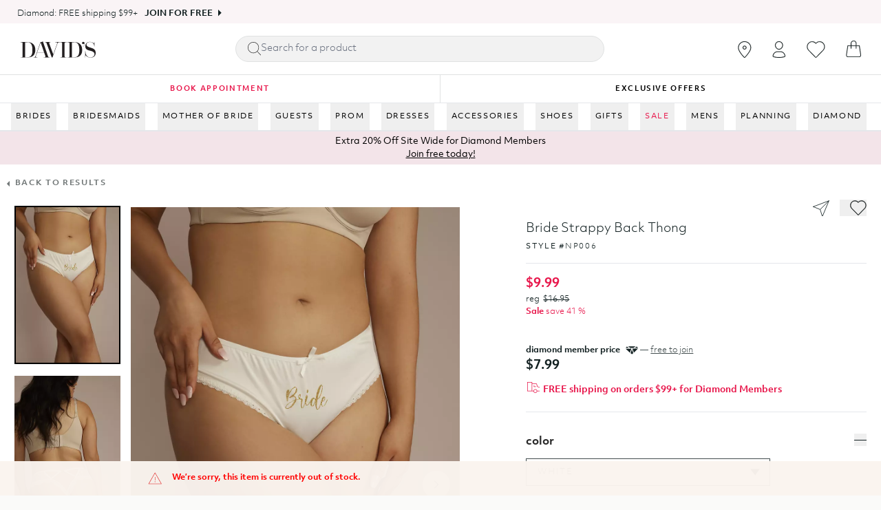

--- FILE ---
content_type: text/html; charset=utf-8
request_url: https://www.davidsbridal.com/product/bride-strappy-back-thong-np006
body_size: 46373
content:
<!DOCTYPE html><!DOCTYPE html><html lang="en"><head><meta charset="utf-8"/><meta name="viewport" content="width=device-width,initial-scale=1,maximum-scale=1"/><title>Bride Strappy Back Thong | David&#x27;s Bridal</title><meta property="og:title" content="Bride Strappy Back Thong | David&#x27;s Bridal"/><meta property="twitter:title" content="Bride Strappy Back Thong | David&#x27;s Bridal"/><meta name="description" content="You&#x27;ll love the Bride Strappy Back Thong from David&#x27;s Bridal. Buy online or book an appointment today!"/><meta property="og:description" content="You&#x27;ll love the Bride Strappy Back Thong from David&#x27;s Bridal. Buy online or book an appointment today!"/><meta property="twitter:description" content="You&#x27;ll love the Bride Strappy Back Thong from David&#x27;s Bridal. Buy online or book an appointment today!"/><meta property="twitter:site" content="@shopify"/><meta property="twitter:creator" content="@shopify"/><link rel="canonical" href="https://www.davidsbridal.com/product/bride-strappy-back-thong-np006"/><meta property="og:url" content="https://www.davidsbridal.com/product/bride-strappy-back-thong-np006"/><meta name="robots" content="index,follow"/><script type="application/ld+json">{"@context":"https://schema.org","@type":"Organization","name":"David's Bridal","sameAs":["https://twitter.com/shopify","https://facebook.com/shopify","https://instagram.com/shopify","https://youtube.com/shopify","https://tiktok.com/@shopify"],"url":"https://www.davidsbridal.com/product/bride-strappy-back-thong-np006","potentialAction":{"@type":"SearchAction","target":"https://www.davidsbridal.com/product/bride-strappy-back-thong-np006/search?q={search_term}","query":"required name='search_term'"}}</script><script type="application/ld+json">{"@context":"https://schema.org","@graph":[{"@type":"BreadcrumbList","itemListElement":[{"@type":"ListItem","position":1,"name":"Products","item":"https://www.davidsbridal.com/products"},{"@type":"ListItem","position":2,"name":"Bride Strappy Back Thong"}]},{"@context":"https://schema.org","@type":"Product","brand":{"@type":"Brand","name":"David's Bridal"},"description":"You'll love the Bride Strappy Back Thong from David's Bridal. Buy online or book an appointment today!","image":["https://cdn.shopify.com/s/files/1/0664/9004/0413/files/Set-NP006-11599889-White_bbacb7cc-76d7-473d-9b22-af4478003ff3.webp?v=1751943975"],"name":"Bride Strappy Back Thong","offers":[{"@type":"Offer","availability":"https://schema.org/InStock","price":9.99,"priceCurrency":"USD","sku":"V02018480","url":"https://www.davidsbridal.com/product/bride-strappy-back-thong-np006","priceValidUntil":"NULL","shippingDetails":{"@type":"OfferShippingDetails","shippingLabel":"Standard Processing","deliveryTime":{"@type":"ShippingDeliveryTime","handlingTime":{"@type":"QuantitativeValue","minValue":7,"maxValue":14,"unitCode":"DAY"}}}}],"sku":"V02018480","mpn":"V02018480","url":"https://www.davidsbridal.com/product/bride-strappy-back-thong-np006","additionalProperty":[{"@type":"PropertyValue","name":"Ready to Ship","value":false},{"@type":"PropertyValue","name":"Ships Within","value":"7 - 14 business days"}]}]}</script><meta property="og:image:url" content="https://cdn.shopify.com/s/files/1/0664/9004/0413/files/Set-NP006-11599889-White_bbacb7cc-76d7-473d-9b22-af4478003ff3.webp?v=1751943975"/><meta property="og:image:secure_url" content="https://cdn.shopify.com/s/files/1/0664/9004/0413/files/Set-NP006-11599889-White_bbacb7cc-76d7-473d-9b22-af4478003ff3.webp?v=1751943975"/><meta property="og:image:type" content="image/jpeg"/><meta property="og:image:width" content="1080"/><meta property="og:image:height" content="1620"/><meta property="og:image:alt" content="Bride Strappy Back Thong"/><meta name="msvalidate.01" content="A352E6A0AF9A652267361BBB572B8468"/><meta name="botify-site-verification" content="bQK1E6XxBl9N5qGu8bRzwlZRRxukM9rL"/><link rel="preload" as="image" href="https://img.davidsbridal.com/is/image/DavidsBridalInc/NP006_WHITE_LING_OM_PROD7_030?wid=1080&amp;hei=1652&amp;fit=constrain,1&amp;resmode=sharp2&amp;op_usm=2.5,0.3,4&amp;fmt=webp&amp;qlt=75" fetchpriority="high"/><link rel="preload" as="image" href="https://img.davidsbridal.com/is/image/DavidsBridalInc/NP006_WHITE_LING_OM_PROD7_030?wid=718&amp;hei=1076&amp;fit=constrain,1&amp;resmode=sharp2&amp;op_usm=2.5,0.3,4&amp;fmt=webp&amp;qlt=75" fetchpriority="high"/><link rel="stylesheet" href="https://cdn.shopify.com/oxygen-v2/42061/36234/76085/2937629/assets/root-C7okkO8i.css"/><link rel="stylesheet" href="https://cdn.shopify.com/oxygen-v2/42061/36234/76085/2937629/assets/navigation-menu-dNQKuHm3.css"/><link rel="stylesheet" href="https://cdn.shopify.com/oxygen-v2/42061/36234/76085/2937629/assets/index-CHySU76H.css"/><link rel="stylesheet" href="https://cdn.shopify.com/oxygen-v2/42061/36234/76085/2937629/assets/wishlistcontext-KMYoS97g.css"/><link rel="stylesheet" href="https://cdn.shopify.com/oxygen-v2/42061/36234/76085/2937629/assets/arrows-BOn-QNro.css"/><link rel="stylesheet" href="https://cdn.shopify.com/oxygen-v2/42061/36234/76085/2937629/assets/slick-theme-CrYra4ru.css"/><link rel="preconnect" href="https://cdn.shopify.com" crossorigin="anonymous"/><link rel="preload" href="https://cdn.shopify.com" crossorigin="anonymous"/><link rel="preconnect" href="https://shop.app" crossorigin="anonymous"/><link rel="preconnect" href="https://img.davidsbridal.com"/><link rel="preload" href="https://cdn.shopify.com/oxygen-v2/42061/36234/76085/2937629/assets/ObjektivMk2-Light-B0Gs6ewW.woff2" as="font" type="font/woff2" crossorigin="anonymous"/><link rel="preload" href="https://cdn.shopify.com/oxygen-v2/42061/36234/76085/2937629/assets/ObjektivMk2-Regular-8UW9bPpw.woff2" as="font" type="font/woff2" crossorigin="anonymous"/><link rel="preload" href="https://cdn.shopify.com/oxygen-v2/42061/36234/76085/2937629/assets/ObjektivMk2-Medium-CakodL4a.woff2" as="font" type="font/woff2" crossorigin="anonymous"/><link rel="preload" href="https://cdn.shopify.com/oxygen-v2/42061/36234/76085/2937629/assets/ObjektivMk2-Bold-CsE8kmUY.woff2" as="font" type="font/woff2" crossorigin="anonymous"/><link rel="preload" href="https://cdn.shopify.com/oxygen-v2/42061/36234/76085/2937629/assets/app-DRvt7LVJ.css" as="style"/><link rel="preload" href="https://cdn.shopify.com/oxygen-v2/42061/36234/76085/2937629/assets/styling-util-BhOq3I3j.css" as="style"/><link rel="stylesheet" href="https://cdn.shopify.com/oxygen-v2/42061/36234/76085/2937629/assets/app-DRvt7LVJ.css" type="text/css"/><link rel="stylesheet" href="https://cdn.shopify.com/oxygen-v2/42061/36234/76085/2937629/assets/styling-util-BhOq3I3j.css" type="text/css"/><link rel="icon" type="image/svg+xml" href="https://cdn.shopify.com/oxygen-v2/42061/36234/76085/2937629/assets/favicon-CuB_L_b2.svg"/><link rel="stylesheet" href="https://cdn.shopify.com/oxygen-v2/42061/36234/76085/2937629/assets/(_locale).product-aQDfY-Jy.css"/><link rel="stylesheet" href="https://cdn.shopify.com/oxygen-v2/42061/36234/76085/2937629/assets/SearchDropdown-D4xB0dFm.css"/><link rel="stylesheet" href="https://cdn.shopify.com/oxygen-v2/42061/36234/76085/2937629/assets/PriceDisplay-kO1AsQ1J.css"/><link rel="stylesheet" href="https://cdn.shopify.com/oxygen-v2/42061/36234/76085/2937629/assets/tier-pricing-B8Xiebpd.css"/></head><body><link rel="preload" as="image" href="https://prod.davidsbridal.com/content/dam/aem-integration/site-promos/1-31-hp-banners/1.31_20off-Sitewide_HP1_Banner_Desktop.jpg" fetchPriority="high" media="(min-width: 1440px)"/><link rel="preload" as="image" href="https://img.davidsbridal.com/is/image/DavidsBridalInc/1.31_20off-Sitewide_HP1_Banner_Mobile?wid=563&amp;hei=675" fetchPriority="high" media="(max-width: 767px)"/><link rel="preload" as="image" fetchPriority="high" media="(min-width: 1440px)"/><link rel="preload" as="image" fetchPriority="high" media="(min-width: 1440px)"/><link rel="preload" as="image" fetchPriority="high" media="(min-width: 1440px)"/><div class="bg-white "><div id="mainContainer" class="flex flex-col min-h-screen"><a href="#mainContent" class="sr-only">Skip to content</a><div class="h-[34px] overflow-hidden"><div class="h-[34px]" aria-hidden="true"></div></div><div class="h-[42px] md:hidden overflow-hidden"><div class="h-[42px] md:hidden" aria-hidden="true"></div></div><div class="transition duration-300 z-50 border-b border-gray-200"><div class="header-wrap bg-white" role="banner"><div class="py-[0.438rem] sm:py-[0.938rem]"><div class="pr-2 pl-4 lg:pl-4 xl:px-[1.875rem] 2xl:px-[1.875rem]"><div class="flex justify-between items-center"><div class="flex"><a class="header-logo" aria-label="hero-logo" data-discover="true" href="/"><svg xmlns="http://www.w3.org/2000/svg" viewBox="0 0 301.76 65.18" aria-hidden="true" fill="currentColor" class="w-5 h-5"><path d="M0 3.22v-.74h26.65c19.97 0 32.34 10.48 32.34 31.93S46.7 64.36 26.81 64.36H0v-.74h3.63c3.71 0 4.29-1.4 4.29-5.2v-50c0-3.79-.99-5.2-4.87-5.2H0Zm27.23 60.39c16.91 0 20.13-13.53 20.13-28.38S45.21 3.22 27.14 3.22h-9.41v60.39h9.49ZM92.24 64.35v-.74h2.39c2.64 0 5.03-.83 5.03-3.3 0-1.24-.41-2.39-4.7-14.27H65.51c-4.54 13.2-4.62 13.45-4.62 14.27 0 2.39 2.39 3.3 5.03 3.3h2.15v.74H51.65v-.74h1.57c4.7 0 5.36-1.4 6.52-4.79L79.78 2.48c2.89 0 7.09-.58 8.99-2.48h.74l20.3 58.83c1.16 3.38 2.47 4.7 6.27 4.79h1.81v.74H92.23Zm2.47-19.06L80.52 4.04 65.83 45.29h28.88ZM128.04 64.35h-2.89L103.87 5.94c-.74-1.98-2.23-2.72-4.95-2.72h-1.4v-.74h22.36v.74h-.74c-2.72 0-4.46.83-4.46 2.89 0 1.4 2.72 8.5 16.5 45.79 15.26-42.65 16.01-44.3 16.01-45.79 0-2.23-1.24-2.89-4.54-2.89h-2.89v-.74h17.08v.74h-2.31c-3.88 0-5.36 1.65-6.77 5.69l-19.72 55.44ZM158.98 64.35v-.74h3.63c3.71 0 4.29-1.4 4.29-5.2V8.42c0-3.79-.83-5.2-4.29-5.2h-3.63v-.74h25.66v.74h-3.05c-4.29 0-4.87 1.4-4.87 5.2v50c0 3.8.58 5.2 4.87 5.2h3.05v.74h-25.66ZM188.59 3.22v-.74h26.65c19.97 0 32.34 10.48 32.34 31.93s-12.29 29.95-32.18 29.95h-26.81v-.74h3.63c3.71 0 4.29-1.4 4.29-5.2v-50c0-3.79-.99-5.2-4.87-5.2h-3.05Zm27.23 60.39c16.91 0 20.13-13.53 20.13-28.38s-2.14-32.01-20.21-32.01h-9.41v60.39h9.49ZM249.36 20.97c4.44-1.84 7.5-5.43 7.5-10.41 0-.54 0-1.15-.08-1.68-.08-.54-.23-.77-.69-.77-.99 0-1.99 2.45-4.82 2.45-2.37 0-4.44-2.07-4.44-4.44s2.22-4.51 4.9-4.51c4.44 0 5.97 4.36 5.97 8.11 0 6.2-3.37 9.95-8.11 11.78l-.23-.54ZM261.34 56.52c-.58 0-.91.5-.91 1.24v6.6h-.74V38.7h.74c0 19.64 11.14 25.74 20.87 25.74 6.76 0 15.76-4.54 15.76-13.61 0-8-9.82-11.8-17.24-13.45-13.78-3.14-19.64-7.01-19.72-18.65 0-10.97 8-17.08 18.89-17.08 5.53 0 10.64 2.56 14.77 5.03.41.25.99.5 1.57.5.74 0 .83-.66.83-1.65V2.39h.74v17.9h-.74c0-14.6-10.97-17.9-17.16-17.9s-14.27 2.39-14.27 10.48c0 4.54 4.37 8.91 15.84 11.96 12.54 3.3 21.2 7.51 21.2 21.37 0 11.71-8.09 18.98-20.38 18.98-6.19 0-13.86-2.47-18.4-7.75-.41-.41-.91-.91-1.65-.91Z" style="fill:#231f20"></path></svg></a></div><div class="header-center"><div class="search-main-parent "><button type="button" class="search-close-button hidden"><svg xmlns="http://www.w3.org/2000/svg" viewBox="0 0 9 16" aria-hidden="true" fill="currentColor" class="w-5 h-5 close-icon"><title>Back Button</title><path d="M1.707 8l6.647 6.646a.5.5 0 0 1-.708.708l-7-7a.5.5 0 0 1 0-.708l7-7a.5.5 0 0 1 .708.708z"></path></svg></button><div class="search-container"><form action="/search" method="get" class="search-bar flex items-center rounded-full custom-shadow"><svg xmlns="http://www.w3.org/2000/svg" viewBox="0 0 20 20" aria-hidden="true" fill="currentColor" class="w-5 h-5 !w-4 !h-4 md:!w-5 md:!h-5 stroke-[#132122]"><title>Search</title><path d="M20.8484 19.4078L15.0614 13.5678C16.3585 12.1278 17.1567 10.2078 17.1567 8.12781C17.1567 3.64781 13.5248 0.0078125 9.0549 0.0078125C4.58495 0.0078125 0.953125 3.64781 0.953125 8.12781C0.953125 12.6078 4.58495 16.2478 9.0549 16.2478C11.1901 16.2478 13.1257 15.4078 14.5825 14.0678L20.3694 19.9078C20.4293 19.9678 20.5291 20.0078 20.6089 20.0078C20.6887 20.0078 20.7885 19.9678 20.8484 19.9078C20.988 19.7678 20.988 19.5478 20.8484 19.4078ZM1.65155 8.12781C1.65155 4.02781 4.98406 0.707812 9.0549 0.707812C13.1257 0.707812 16.4582 4.04781 16.4582 8.12781C16.4582 12.2278 13.1257 15.5478 9.0549 15.5478C4.98406 15.5478 1.65155 12.2278 1.65155 8.12781Z"></path></svg><input type="text" name="q" placeholder="Search" class="flex-grow search-input" value=""/></form></div></div></div><div class="flex"><ul class="flex justify-center list-none p-0 m-0 lg:-mx-4 xl:-mx-4 2xl:-mx-4 my-0"><li class="flex items-center list-none"><div class="static md:relative lg:relative xl:relative 2xl:relative hidden md:block"><a class="nav-logo-wrap" aria-label="Go to stores" data-discover="true" href="/stores"><svg xmlns="http://www.w3.org/2000/svg" viewBox="0 0 20 24" stroke-width="0.2" fill="currentColor" stroke="currentColor" class="w-5 h-5 fill-current !h-6" aria-label="Go to stores"><path d="M19.143 7.992c-.14-1.065-.42-1.992-.864-2.85-.887-1.69-2.17-3.01-3.805-3.914A9.765 9.765 0 0 0 9.665 0h-.163c-.187 0-.444.023-.724.046a9.01 9.01 0 0 0-2.755.742C3.9 1.714 2.311 3.197 1.284 5.236.701 6.394.42 7.714.374 9.266c-.024.811.14 1.668.443 2.618.42 1.228 1.004 2.456 1.798 3.753 1.61 2.618 3.688 5.212 6.35 7.992.233.232.513.371.817.371h.023c.304 0 .607-.139.817-.394 1.985-2.224 4.25-4.749 6.07-7.575.91-1.413 1.564-2.71 2.008-3.961a8.4 8.4 0 0 0 .513-2.433c.047-.602-.023-1.158-.07-1.645zm-.747 1.599a7.58 7.58 0 0 1-.467 2.2c-.42 1.205-1.05 2.456-1.914 3.8-1.774 2.78-4.015 5.282-5.976 7.482-.07.07-.14.116-.21.116-.094 0-.164-.046-.234-.116-2.615-2.733-4.669-5.305-6.256-7.876a17.148 17.148 0 0 1-1.728-3.568c-.28-.857-.42-1.621-.397-2.34.024-1.413.28-2.617.817-3.66.934-1.853 2.381-3.22 4.32-4.054A8.836 8.836 0 0 1 8.87.903c.234-.023.49-.046.677-.046h.14c1.635.023 3.012.37 4.39 1.135 1.494.834 2.66 2.039 3.478 3.568.397.764.653 1.598.77 2.571.024.417.094.927.07 1.46z" fill="#132122"></path><path d="M9.805 6.417c-1.494 0-2.731 1.205-2.731 2.71 0 1.506 1.237 2.71 2.731 2.71 1.494 0 2.732-1.204 2.732-2.71 0-1.505-1.238-2.71-2.732-2.71zm0 4.587a1.876 1.876 0 1 1 0-3.753 1.876 1.876 0 1 1 0 3.753z" fill="#132122"></path></svg></a><span class="sr-only">This page allows you to find out what the nearest shop is to your location</span></div></li><li class="flex items-center list-none"><div class="hidden md:block"><div class="relative"><button class="bg-transparent border-none" aria-label="Open account dropdown"><div class="nav-logo-wrap"><svg xmlns="http://www.w3.org/2000/svg" viewBox="0 0 19 24" aria-label="Open account dropdown" stroke-width="0.2" fill="currentColor" stroke="currentColor" class="w-5 h-5 fill-current !h-6"><path d="M9.314 24c-2.174 0-4.252-.24-6.186-.696a24.023 24.023 0 0 1-1.691-.48c-.314-.12-.532-.192-.628-.24a.968.968 0 0 1-.58-.888c0-3.864 3.165-7.008 7.056-7.008h4.06c3.89 0 7.055 3.144 7.055 7.008a.944.944 0 0 1-.58.888c-.096.048-.314.12-.628.24-.532.192-1.087.336-1.691.48A26.978 26.978 0 0 1 9.314 24zm-2.03-8.496c-3.43 0-6.21 2.76-6.21 6.168 0 .048.025.12.073.12.072.024.266.12.556.216.507.168 1.039.336 1.619.456 1.86.456 3.866.672 5.992.672 2.103 0 4.133-.216 5.993-.672a26.052 26.052 0 0 0 1.62-.456c.29-.096.483-.168.58-.216a.132.132 0 0 0 .072-.12c0-3.408-2.803-6.168-6.21-6.168H7.284zM9.314 12.024c-2.996 0-5.702-3.024-5.702-6.336C3.612 2.544 6.173 0 9.314 0c3.142 0 5.703 2.544 5.703 5.664 0 3.336-2.706 6.36-5.703 6.36zm0-11.184C6.632.84 4.434 3 4.434 5.688c0 2.88 2.32 5.496 4.88 5.496 2.562 0 4.882-2.616 4.882-5.496C14.196 3 11.996.84 9.314.84z" fill="#132122"></path></svg></div></button></div></div></li><li class="flex items-center list-none"><div class="static md:relative lg:relative xl:relative 2xl:relative"><a class="nav-logo-wrap" aria-label="Go to favorites" data-discover="true" href="/account/favorites"><svg xmlns="http://www.w3.org/2000/svg" viewBox="0 0 25 22" stroke-width="0.2" fill="currentColor" stroke="currentColor" class="w-5 h-5 fill-current md:w-[27px] md:h-[24px] w-[20px] h-[20px]" aria-label="Go to favorites"><title>Wishlist</title><path d="M12.422 22a.957.957 0 0 1-.708-.308l-9.272-9.46c-2.722-2.794-2.722-7.326 0-10.12A6.889 6.889 0 0 1 7.399 0c1.859 0 3.651.748 4.957 2.09l.044.044.044-.044A6.867 6.867 0 0 1 17.401 0c1.882 0 3.652.748 4.958 2.112 2.722 2.794 2.722 7.326 0 10.12l-9.273 9.482c-.133.176-.398.286-.664.286zM7.4.77c-1.66 0-3.231.66-4.426 1.87-2.435 2.486-2.435 6.556 0 9.064l9.272 9.482a.202.202 0 0 0 .155.066c.066 0 .11-.022.155-.066l9.273-9.482c2.434-2.486 2.434-6.556 0-9.064A6.108 6.108 0 0 0 17.4.77c-1.66 0-3.23.66-4.425 1.87-.111.11-.2.22-.31.33a.358.358 0 0 1-.288.132.358.358 0 0 1-.288-.132c-.11-.11-.199-.242-.31-.33A5.973 5.973 0 0 0 7.4.77z" fill="#132122"></path></svg></a></div></li><li class="flex justify-center items-center list-none"><div class="p-[0.25rem_0.5rem] md:p-[0.625rem_0.938rem] hover:text-primary"><div class="minicartpopup"><a data-discover="true" href="/cart"><div class="miniCartIcon justify-center items-center"><svg xmlns="http://www.w3.org/2000/svg" viewBox="0 0 22 24" stroke-width="0.2" fill="currentColor" stroke="currentColor" class="w-5 h-5 fill-current  md:w-[22px] md:h-[24px] w-[20px] h-[20px] text-fuchsia-500]" aria-label="Open mini cart popup"><path d="M21.958 20.563L19.972 7.27a.412.412 0 0 0-.407-.36h-4.283V3.857a4.088 4.088 0 0 0-.622-2.043C13.727.348 12.052-.301 10.33.132 8.51.589 7.267 2.055 7.123 3.834V6.91H2.817a.395.395 0 0 0-.407.36L.424 20.564c0 .072-.215 1.538.646 2.548.503.6 1.268.889 2.25.889h15.79c.982 0 1.747-.313 2.25-.89.837-1.009.622-2.475.598-2.547zM7.937 3.882c.12-1.418 1.125-2.572 2.584-2.957 1.077-.264 2.56-.072 3.422 1.322.31.48.478 1.034.478 1.61V6.91H7.937V3.882zm12.753 18.7c-.335.409-.886.6-1.603.6H3.295c-.718 0-1.268-.191-1.603-.6-.622-.721-.454-1.875-.454-1.899L3.176 7.751H7.1v3.534c0 .24.191.408.406.408.24 0 .407-.192.407-.408V7.75h6.508v3.534c0 .24.192.408.407.408a.42.42 0 0 0 .407-.408V7.75h3.924l1.938 12.932c.047.024.215 1.178-.407 1.899z" fill="#132122"></path></svg></div></a></div></div></li><li class="hidden desktop-menu  flex items-center list-none"><button class="hamburger-menu relative flex items-center justify-center w-8 h-8 mr-2 md:mr-4 lg:mr-8 " aria-label="open menu"><div class="hamburger-icon"></div></button></li></ul></div></div></div></div></div><div class="h-[41px] hidden md:block overflow-hidden"><div class="h-[41px] hidden md:block" aria-hidden="true"></div></div><header role="banner" class="hidden bg-contrast/80 text-primary  hidden h-nav  items-center sticky transition duration-300 backdrop-blur-lg z-40 top-0 justify-between w-full leading-none gap-8 px-12 py-8"><div class="flex gap-12"><a class="font-bold" data-discover="true" href="/">David&#x27;s Bridal</a></div><div class="search-main-parent "><button type="button" class="search-close-button hidden"><svg xmlns="http://www.w3.org/2000/svg" viewBox="0 0 9 16" aria-hidden="true" fill="currentColor" class="w-5 h-5 close-icon"><title>Back Button</title><path d="M1.707 8l6.647 6.646a.5.5 0 0 1-.708.708l-7-7a.5.5 0 0 1 0-.708l7-7a.5.5 0 0 1 .708.708z"></path></svg></button><div class="search-container"><form action="/search" method="get" class="search-bar flex items-center rounded-full custom-shadow"><svg xmlns="http://www.w3.org/2000/svg" viewBox="0 0 20 20" aria-hidden="true" fill="currentColor" class="w-5 h-5 !w-4 !h-4 md:!w-5 md:!h-5 stroke-[#132122]"><title>Search</title><path d="M20.8484 19.4078L15.0614 13.5678C16.3585 12.1278 17.1567 10.2078 17.1567 8.12781C17.1567 3.64781 13.5248 0.0078125 9.0549 0.0078125C4.58495 0.0078125 0.953125 3.64781 0.953125 8.12781C0.953125 12.6078 4.58495 16.2478 9.0549 16.2478C11.1901 16.2478 13.1257 15.4078 14.5825 14.0678L20.3694 19.9078C20.4293 19.9678 20.5291 20.0078 20.6089 20.0078C20.6887 20.0078 20.7885 19.9678 20.8484 19.9078C20.988 19.7678 20.988 19.5478 20.8484 19.4078ZM1.65155 8.12781C1.65155 4.02781 4.98406 0.707812 9.0549 0.707812C13.1257 0.707812 16.4582 4.04781 16.4582 8.12781C16.4582 12.2278 13.1257 15.5478 9.0549 15.5478C4.98406 15.5478 1.65155 12.2278 1.65155 8.12781Z"></path></svg><input type="text" name="q" placeholder="Search" class="flex-grow search-input" value=""/></form></div></div><div class="flex items-center gap-1"><a class="relative flex items-center justify-center w-8 h-8 focus:ring-primary/5" aria-label="Account" data-discover="true" href="/account"><!--$--><svg xmlns="http://www.w3.org/2000/svg" viewBox="0 0 20 20" aria-hidden="true" fill="currentColor" class="w-5 h-5"><title>Login</title><g stroke="none" stroke-width="1" fill="none" fill-rule="evenodd"><path d="M8,10.6928545 C10.362615,10.6928545 12.4860225,11.7170237 13.9504747,13.3456144 C12.4860225,14.9758308 10.362615,16 8,16 C5.63738499,16 3.51397752,14.9758308 2.04952533,13.3472401 C3.51397752,11.7170237 5.63738499,10.6928545 8,10.6928545 Z" fill="currentColor"></path><path d="M8,3.5 C6.433,3.5 5.25,4.894 5.25,6.5 C5.25,8.106 6.433,9.5 8,9.5 C9.567,9.5 10.75,8.106 10.75,6.5 C10.75,4.894 9.567,3.5 8,3.5 Z" fill="currentColor" fill-rule="nonzero"></path></g></svg><!--/$--></a><!--$--><a class="relative flex items-center justify-center w-8 h-8 focus:ring-primary/5" aria-label="View Cart" data-discover="true" href="/cart"><svg xmlns="http://www.w3.org/2000/svg" viewBox="0 0 16 18" aria-hidden="true" fill="currentColor" class="w-5 h-5"><title>Bag</title><path fill="#132122" fill-rule="evenodd" d="M5 5V2.947C5 1.319 6.343 0 8 0c.796 0 1.559.31 2.121.863A2.92 2.92 0 0 1 11 2.947V5h3.122c.23 0 .426.173.46.406l1.397 10.107a2.21 2.21 0 0 1-.5 1.736 2.115 2.115 0 0 1-1.613.751H2.134a2.115 2.115 0 0 1-1.612-.751 2.21 2.21 0 0 1-.5-1.736L1.418 5.406A.467.467 0 0 1 1.878 5H5zm.857 0h4.286V2.947c0-.559-.226-1.094-.628-1.489A2.163 2.163 0 0 0 8 .842c-1.183 0-2.143.942-2.143 2.105V5zM5 5.947H2.28l-1.34 9.7c-.05.354.053.711.283.981.229.27.56.425.91.425h11.734c.35 0 .681-.155.91-.425a1.25 1.25 0 0 0 .283-.98l-1.34-9.701H11v2.631c0 .233-.192.421-.429.421a.425.425 0 0 1-.428-.42V5.946H5.857v2.631c0 .233-.192.421-.428.421A.425.425 0 0 1 5 8.58V5.946z"></path></svg><div class="text-contrast bg-primary absolute bottom-1 right-1 text-[0.625rem] font-medium subpixel-antialiased h-3 min-w-[0.75rem] flex items-center justify-center leading-none text-center rounded-full w-auto px-[0.125rem] pb-px"><span>0</span></div></a><!--/$--></div></header><nav class="navigation-menu z-35 border-y"><div class="relative-group group" data-id="gid://shopify/MenuItem/530246402141"><button data-test="button" type="button" class="nav-link transition-all duration-300 ">BRIDES</button><div class="dropdown-menu absolute z-30 border border-gray-200 transition-all duration-300 ease-in hidden"><div class="flex relative flex-wrap transition-all duration-300"><div class="menu-items"><div><h3 class="font-bold m-4">WEDDING DRESSES</h3><ul class="mt-4 mb-4"><li class="pb-2"><a class=" text-gray-600" data-discover="true" href="/brides/wedding-dresses?sc=nav_bride_allweddingdresses" target="_self"><div class="px-4 py-1 nav-item-link">All Wedding Dresses</div></a></li><li class="pb-2"><a class=" text-gray-600" data-discover="true" href="/brides/wedding-dresses/new-arrivals?sc=nav_bride_newarrivals" target="_self"><div class="px-4 py-1 nav-item-link">New Arrivals</div></a></li><li class="pb-2"><a class=" text-gray-600" data-discover="true" href="/brides/plus-wedding-dresses?sc=nav_bride_plus" target="_self"><div class="px-4 py-1 nav-item-link">Plus-Size Wedding Dresses</div></a></li><li class="pb-2"><a class=" text-gray-600" data-discover="true" href="/brides/wedding-dresses/under-500?sc=nav_bride_under500" target="_self"><div class="px-4 py-1 nav-item-link">Under $500</div></a></li><li class="pb-2"><a class=" text-gray-600" data-discover="true" href="/brides/wedding-dresses/under-300?sc=nav_bride_under300" target="_self"><div class="px-4 py-1 nav-item-link">Under $300</div></a></li><li class="pb-2"><a class=" text-gray-600" data-discover="true" href="/brides/wedding-dresses/designer?sc=nav_bride_designer" target="_self"><div class="px-4 py-1 nav-item-link">Designer Wedding Dresses</div></a></li><li class="pb-2"><a class=" text-gray-600" data-discover="true" href="/dresses/little-white-dresses?sc=nav_bride_LWD" target="_self"><div class="px-4 py-1 nav-item-link">Little White Dresses</div></a></li><li class="pb-2"><a class=" text-gray-600" data-discover="true" href="/brides/wedding-dresses/black?sc=nav_bride_black" target="_self"><div class="px-4 py-1 nav-item-link">Black Wedding Dresses</div></a></li><li class="pb-2"><a class=" text-gray-600" data-discover="true" href="/brides/wedding-dresses/couture-wedding-dresses?sc=nav_bride_couture" target="_self"><div class="px-4 py-1 nav-item-link">Couture Wedding Dresses</div></a></li><li class="pb-2"><a class=" text-gray-600" data-discover="true" href="/dresses/flower-girl-dresses?sc=nav_bride_flowergirl" target="_self"><div class="px-4 py-1 nav-item-link">Flower Girl Dresses</div></a></li><li class="pb-2"><a class=" text-gray-600" data-discover="true" href="/accessories/garment-bags?sc=nav_bride_garmentbags" target="_self"><div class="px-4 py-1 nav-item-link">Garment Bags</div></a></li><li class="pb-2"><a class=" text-gray-600" data-discover="true" href="/sale/sample-sale?sc=nav_bride_samplesale" target="_self"><div class="px-4 py-1 nav-item-link">Sample Sale</div></a></li><li class="pb-2"><a class=" font-bold highlighted-nav" data-discover="true" href="/sale/all-sale-dresses/wedding-dresses?sc=nav_bride_sale" target="_self"><div class="px-4 py-1 nav-item-link">Sale Wedding Dresses</div></a></li></ul></div></div><div class="menu-items"><div><h3 class="font-bold m-4">SILHOUETTE</h3><ul class="mt-4 mb-4"><li class="pb-2"><a class=" text-gray-600" data-discover="true" href="/brides/wedding-dresses/a-line?sc=nav_bride_aline" target="_self"><div class="px-4 py-1 nav-item-link">A-Line</div></a></li><li class="pb-2"><a class=" text-gray-600" data-discover="true" href="/brides/wedding-dresses/mermaid-trumpet?sc=nav_bride_mermaidtrumpet" target="_self"><div class="px-4 py-1 nav-item-link">Mermaid/Trumpet</div></a></li><li class="pb-2"><a class=" text-gray-600" data-discover="true" href="/brides/wedding-dresses/ball-gown?sc=nav_bride_ballgown" target="_self"><div class="px-4 py-1 nav-item-link">Ballgown</div></a></li><li class="pb-2"><a class=" text-gray-600" data-discover="true" href="/brides/wedding-dresses/sheath?sc=nav_bride_sheath" target="_self"><div class="px-4 py-1 nav-item-link">Sheath</div></a></li><li class="pb-2"><a class=" text-gray-600" data-discover="true" href="/brides/wedding-dresses/bridal-separates?sc=nav_bride_separates" target="_self"><div class="px-4 py-1 nav-item-link">Separates &amp; Suits</div></a></li><li class="pb-2"><a class=" text-gray-600" data-discover="true" href="/brides/wedding-dresses/wedding-jumpsuits?sc=nav_bride_jumpsuits" target="_self"><div class="px-4 py-1 nav-item-link">Jumpsuits</div></a></li><li class="pb-2"><hr class="mt-2"/></li></ul></div><div><h3 class="font-bold m-4">BRIDAL EVENTS</h3><ul class="mt-4 mb-4"><li class="pb-2"><a class=" text-gray-600" data-discover="true" href="/brides/wedding-dresses/city-hall-wedding-dresses?sc=nav_bride_cityhall" target="_self"><div class="px-4 py-1 nav-item-link">City Hall Wedding</div></a></li><li class="pb-2"><a class=" text-gray-600" data-discover="true" href="/dresses/bridal-shower?sc=nav_bride_bridalshower" target="_self"><div class="px-4 py-1 nav-item-link">Bridal Shower</div></a></li><li class="pb-2"><a class=" text-gray-600" data-discover="true" href="/brides/wedding-dresses/reception?sc=nav_bride_reception" target="_self"><div class="px-4 py-1 nav-item-link">Reception</div></a></li><li class="pb-2"><a class=" text-gray-600" data-discover="true" href="/dresses/engagement-party-dresses?sc=nav_bride_engagement" target="_self"><div class="px-4 py-1 nav-item-link">Engagement Party</div></a></li><li class="pb-2"><a class=" text-gray-600" data-discover="true" href="/dresses/rehearsal-dinner-dresses?sc=nav_bride_rehearsal" target="_self"><div class="px-4 py-1 nav-item-link">Rehearsal Dinner</div></a></li><li class="pb-2"><a class=" text-gray-600" data-discover="true" href="/brides/wedding-dresses/after-party-dresses?sc=nav_bride_afterparty" target="_self"><div class="px-4 py-1 nav-item-link">After Party</div></a></li><li class="pb-2"><a class=" text-gray-600" data-discover="true" href="/dresses/bachelorette-party-dresses?sc=nav_bride_bachelorette" target="_self"><div class="px-4 py-1 nav-item-link">Bachelorette Party</div></a></li></ul></div></div><div class="menu-items"><div><h3 class="font-bold m-4">BRANDS</h3><ul class="mt-4 mb-4"><li class="pb-2"><a class=" text-gray-600" data-discover="true" href="/brides/wedding-dresses/designer/galina-signature?sc=nav_bride_galinasignature" target="_self"><div class="px-4 py-1 nav-item-link">Galina Signature</div></a></li><li class="pb-2"><a class=" text-gray-600" data-discover="true" href="/brides/wedding-dresses/designer/oleg-cassini?sc=nav_bride_olegcassini" target="_self"><div class="px-4 py-1 nav-item-link">Oleg Cassini</div></a></li><li class="pb-2"><a class=" text-gray-600" data-discover="true" href="/brides/wedding-dresses/designer/melissa-sweet?sc=nav_bride_melissasweet" target="_self"><div class="px-4 py-1 nav-item-link">Melissa Sweet</div></a></li><li class="pb-2"><a class=" text-gray-600" data-discover="true" href="/brides/wedding-dresses/designer/db-studio?sc=nav_bride_dbstudio" target="_self"><div class="px-4 py-1 nav-item-link">DB Studio</div></a></li><li class="pb-2"><a class=" text-gray-600" data-discover="true" href="/brides/wedding-dresses/the-edit-by-db-studio?sc=nav_bride_theedit" target="_self"><div class="px-4 py-1 nav-item-link">The Edit by DB studio</div></a></li><li class="pb-2"><a class=" text-gray-600" data-discover="true" href="/brides/wedding-dresses/designer/vera-wang?sc=nav_bride_verawang" target="_self"><div class="px-4 py-1 nav-item-link">Vera Wang</div></a></li><li class="pb-2"><a class=" text-gray-600" data-discover="true" href="/brides/wedding-dresses/viola-chan-couture-wedding-dresses?sc=nav_bride_violachan" target="_self"><div class="px-4 py-1 nav-item-link">Viola Chan Couture</div></a></li><li class="pb-2"><a class=" text-gray-600" data-discover="true" href="/dresses/wildfang?sc=nav_bride_wildfang" target="_self"><div class="px-4 py-1 nav-item-link">Wildfang</div></a></li><li class="pb-2"><a class=" text-gray-600" data-discover="true" href="/inspiration/wedding-dress-designers/marchesa/marchesa-notte-bridal?sc=nav_bride_nottebrand" target="_self"><div class="px-4 py-1 nav-item-link">Marchesa Notte Bridal</div></a></li><li class="pb-2"><a class=" text-gray-600" data-discover="true" href="/inspiration/wedding-dress-designers/marchesa/marchesa-couture-bridal?sc=nav_bride_couturebrand" target="_self"><div class="px-4 py-1 nav-item-link">Marchesa Bridal Couture</div></a></li><li class="pb-2"><a class=" text-gray-600" data-discover="true" href="/planning/tuxedos/custom-womens-suits?sc=nav_bride_indochino" target="_self"><div class="px-4 py-1 nav-item-link">Indochino Women&#x27;s Suits</div></a></li></ul></div></div><div class="menu-items"><div><h3 class="font-bold m-4">SERVICES</h3><ul class="mt-4 mb-4"><li class="pb-2"><a class=" text-gray-600" data-discover="true" href="/inspiration/alterations?sc=nav_bride_alterations" target="_self"><div class="px-4 py-1 nav-item-link">Alterations</div></a></li><li class="pb-2"><a class=" text-gray-600" data-discover="true" href="/inspiration/personal-stylist?sc=nav_bride_styling" target="_self"><div class="px-4 py-1 nav-item-link">Personal Styling</div></a></li><li class="pb-2"><a class=" text-gray-600" href="https://appointments.davidsbridal.com/appointments/?sc=nav_bride_appointments" target="_blank"><div class="px-4 py-1 nav-item-link">In-Store Appointments<span class="tooltip-style">opens in a new window</span></div></a></li><li class="pb-2"><a class=" text-gray-600" data-discover="true" href="/inspiration/brides/wedding-gown-preservation?sc=nav_bride_preservation" target="_self"><div class="px-4 py-1 nav-item-link">Wedding Dress Preservation </div></a></li><li class="pb-2"><hr class="mt-2"/></li></ul></div><div><h3 class="font-bold m-4">GUIDES</h3><ul class="mt-4 mb-4"><li class="pb-2"><a class=" text-gray-600" data-discover="true" href="/planning/wedding-dress-quiz?sc=nav_bride_dressfinder" target="_self"><div class="px-4 py-1 nav-item-link">Wedding Dress Finder</div></a></li><li class="pb-2"><a class=" text-gray-600" data-discover="true" href="/about-us/quality-craftsmanship?sc=nav_bride_craftsmanship" target="_self"><div class="px-4 py-1 nav-item-link">Quality &amp; Craftsmanship</div></a></li><li class="pb-2"><a class=" text-gray-600" data-discover="true" href="/inspiration/brides/wedding-dresses-101?sc=nav_bride_dressguide" target="_self"><div class="px-4 py-1 nav-item-link">Wedding Dress Guide</div></a></li><li class="pb-2"><a class=" text-gray-600" data-discover="true" href="/inspiration/brides/wedding-dress-styles?sc=nav_bride_silhouetteguide" target="_self"><div class="px-4 py-1 nav-item-link">Silhouette Guide</div></a></li><li class="pb-2"><a class=" text-gray-600" data-discover="true" href="/inspiration/brides?sc=nav_bride_inspiration" target="_self"><div class="px-4 py-1 nav-item-link">Bridal Inspiration Guide</div></a></li><li class="pb-2"><a class=" text-gray-600" data-discover="true" href="/inspiration/brides/bridal-event-outfits?sc=nav_bride_wardrobeguide" target="_self"><div class="px-4 py-1 nav-item-link">The 8 Dress Edit</div></a></li><li class="pb-2"><a class=" text-gray-600" data-discover="true" href="/inspiration/wedding-dress-designers?sc=nav_bride_brandguide" target="_self"><div class="px-4 py-1 nav-item-link">Bridal Brand Guide</div></a></li></ul></div></div></div><button class="dropdown-close absolute right-[1.25rem] top-[1.563rem]"><svg xmlns="http://www.w3.org/2000/svg" viewBox="0 0 26 25" aria-hidden="true" fill="currentColor" class="w-5 h-5"><path d="M13.033 11.803L24.69.147a.5.5 0 1 1 .708.708L13.742 12.511l11.656 11.634a.5.5 0 0 1-.708.709L13.034 13.219 1.4 24.853a.5.5 0 1 1-.708-.708l11.633-11.633L.692.9A.5.5 0 1 1 1.4.191z" fill="#132122"></path></svg></button></div></div><div class="relative-group group" data-id="gid://shopify/MenuItem/530248630365"><button data-test="button" type="button" class="nav-link transition-all duration-300 ">BRIDESMAIDS</button><div class="dropdown-menu absolute z-30 border border-gray-200 transition-all duration-300 ease-in hidden"><div class="flex relative flex-wrap transition-all duration-300"><div class="menu-items"><div><h3 class="font-bold m-4">BRIDESMAID DRESSES</h3><ul class="mt-4 mb-4"><li class="pb-2"><a class=" text-gray-600" data-discover="true" href="/bridesmaids/bridesmaid-dresses?sc=nav_bridesmaids_allbridesmaids" target="_self"><div class="px-4 py-1 nav-item-link">All Bridesmaid Dresses</div></a></li><li class="pb-2"><a class=" text-gray-600" data-discover="true" href="/bridesmaids/new-arrivals?sc=nav_bridesmaids_new" target="_self"><div class="px-4 py-1 nav-item-link">New Arrivals</div></a></li><li class="pb-2"><a class=" text-gray-600" data-discover="true" href="/bridesmaids/bridesmaid-dresses/under-100?sc=nav_bridesmaids_100" target="_self"><div class="px-4 py-1 nav-item-link">Under $100</div></a></li><li class="pb-2"><a class=" text-gray-600" data-discover="true" href="/bridesmaids/bridesmaid-dresses/under-70?sc=nav_bridesmaids_under70" target="_self"><div class="px-4 py-1 nav-item-link">Under $70</div></a></li><li class="pb-2"><a class=" text-gray-600" data-discover="true" href="/bridesmaids/plus-size-bridesmaid-dresses?sc=nav_bridesmaids_plus" target="_self"><div class="px-4 py-1 nav-item-link">Plus Size Bridesmaid Dresses</div></a></li><li class="pb-2"><a class=" text-gray-600" data-discover="true" href="/bridesmaids/bridesmaid-dresses/short?sc=nav_bridesmaids_short" target="_self"><div class="px-4 py-1 nav-item-link">Short Bridesmaid Dresses</div></a></li><li class="pb-2"><a class=" text-gray-600" data-discover="true" href="/bridesmaids/maternity-bridesmaid-dresses?sc=nav_bridesmaids_maternity" target="_self"><div class="px-4 py-1 nav-item-link">Maternity Friendly Dresses</div></a></li><li class="pb-2"><a class=" text-gray-600" data-discover="true" href="/bridesmaids/junior-bridesmaid-dresses?sc=nav_bridesmaids_jbm" target="_self"><div class="px-4 py-1 nav-item-link">Junior Bridesmaid Dresses</div></a></li><li class="pb-2"><a class=" text-gray-600" data-discover="true" href="/bridesmaids/wedding-colors-fabric-by-the-yard?sc=nav_bridesmaids_fabric" target="_self"><div class="px-4 py-1 nav-item-link">Fabric by the Yard</div></a></li><li class="pb-2"><a class=" font-bold highlighted-nav" data-discover="true" href="/sale/bridesmaid-dresses?sc=nav_bridesmaids_sale" target="_self"><div class="px-4 py-1 nav-item-link">Sale Bridesmaid Dresses</div></a></li></ul></div></div><div class="menu-items"><div><h3 class="font-bold m-4">COLOR</h3><ul class="mt-4 mb-4"><li class="pb-2"><a class=" text-gray-600" data-discover="true" href="/bridesmaids/color-swatches?sc=nav_bridesmaids_swatch" target="_self"><div class="px-4 py-1 nav-item-link">(3 Free!) Color Swatches</div></a></li><li class="pb-2"><a class=" text-gray-600" data-discover="true" href="/bridesmaids/bridesmaid-dresses/floral?sc=nav_bridesmaids_floral" target="_self"><div class="flex items-center px-4 py-1"><img src="https://cdn.shopify.com/s/files/1/0904/4797/0599/files/floral_family_dot_image.png?v=1741676834" alt="Floral " loading="lazy" class="w-3 h-3 rounded-full border border-gray-200 mr-2"/>Floral </div></a></li><li class="pb-2"><a class=" text-gray-600" data-discover="true" href="/bridesmaids/bridesmaid-dresses/blue?sc=nav_bridesmaids_blue" target="_self"><div class="flex items-start px-4 py-1"><div style="background-color:#7081A1" class="w-3 h-3 rounded-full border border-gray-200 mr-2"></div>Blue </div></a></li><li class="pb-2"><a class=" text-gray-600" data-discover="true" href="/bridesmaids/bridesmaid-dresses/green?sc=nav_bridesmaids_green?sc=nav_bridesmaids_green" target="_self"><div class="flex items-start px-4 py-1"><div style="background-color:#C9D8CF" class="w-3 h-3 rounded-full border border-gray-200 mr-2"></div>Green </div></a></li><li class="pb-2"><a class=" text-gray-600" data-discover="true" href="/bridesmaids/bridesmaid-dresses/black?sc=nav_bridesmaids_black" target="_self"><div class="flex items-start px-4 py-1"><div style="background-color:#000000" class="w-3 h-3 rounded-full border border-gray-200 mr-2"></div>Black </div></a></li><li class="pb-2"><a class=" text-gray-600" data-discover="true" href="/bridesmaids/bridesmaid-dresses/pink?sc=nav_bridesmaids_pink" target="_self"><div class="flex items-start px-4 py-1"><div style="background-color:#EBB8AF" class="w-3 h-3 rounded-full border border-gray-200 mr-2"></div>Pink </div></a></li><li class="pb-2"><a class=" text-gray-600" data-discover="true" href="/bridesmaids/bridesmaid-dresses/purple?sc=nav_bridesmaids_purple" target="_self"><div class="flex items-start px-4 py-1"><div style="background-color:#4F204A" class="w-3 h-3 rounded-full border border-gray-200 mr-2"></div>Purple </div></a></li><li class="pb-2"><a class=" text-gray-600" data-discover="true" href="/bridesmaids/bridesmaid-dresses/red?sc=nav_bridesmaids_red" target="_self"><div class="flex items-start px-4 py-1"><div style="background-color:#99062A" class="w-3 h-3 rounded-full border border-gray-200 mr-2"></div>Red </div></a></li><li class="pb-2"><a class=" text-gray-600" data-discover="true" href="/bridesmaids/bridesmaid-dresses/orange?sc=nav_bridesmaids_orange" target="_self"><div class="flex items-start px-4 py-1"><div style="background-color:#D94513" class="w-3 h-3 rounded-full border border-gray-200 mr-2"></div>Orange </div></a></li><li class="pb-2"><a class=" text-gray-600" data-discover="true" href="/bridesmaids/bridesmaid-dresses/yellow?sc=nav_bridesmaids_yellow" target="_self"><div class="flex items-start px-4 py-1"><div style="background-color:#F2DB8D" class="w-3 h-3 rounded-full border border-gray-200 mr-2"></div>Yellow </div></a></li><li class="pb-2"><a class=" text-gray-600" data-discover="true" href="/bridesmaids/bridesmaid-dresses/neutral?sc=nav_bridesmaids_beige" target="_self"><div class="flex items-start px-4 py-1"><div style="background-color:#E4BCA1" class="w-3 h-3 rounded-full border border-gray-200 mr-2"></div>Beige </div></a></li><li class="pb-2"><a class=" text-gray-600" data-discover="true" href="/bridesmaids/bridesmaid-dresses/truffle?sc=nav_bridesmaids_brown" target="_self"><div class="flex items-start px-4 py-1"><div style="background-color:#967564" class="w-3 h-3 rounded-full border border-gray-200 mr-2"></div>Brown </div></a></li><li class="pb-2"><a class=" text-gray-600" data-discover="true" href="/bridesmaids/bridesmaid-dresses/grey?sc=nav_bridesmaids_grey" target="_self"><div class="flex items-start px-4 py-1"><div style="background-color:#9F9CA3" class="w-3 h-3 rounded-full border border-gray-200 mr-2"></div>Grey </div></a></li><li class="pb-2"><a class=" text-gray-600" data-discover="true" href="/bridesmaids/bridesmaid-dresses/white?sc=nav_bridesmaids_white" target="_self"><div class="flex items-start px-4 py-1"><div style="background-color:#FFFFFF" class="w-3 h-3 rounded-full border border-gray-200 mr-2"></div>White </div></a></li><li class="pb-2"><a class=" text-gray-600" data-discover="true" href="/inspiration/bridesmaids/bridal-colors?sc=nav_bridesmaids_colorchart" target="_self"><div class="flex items-start px-4 py-1"><div style="background:conic-gradient(#F5A6A6, #F8E3A1, #C1FC75, #80FAFA, #A08FF5, #EB8DF3)" class="w-3 h-3 rounded-full border border-gray-200 mr-2"></div>Color Chart Guide </div></a></li></ul></div></div><div class="menu-items"><div><h3 class="font-bold m-4">FABRIC</h3><ul class="mt-4 mb-4"><li class="pb-2"><a class=" text-gray-600" data-discover="true" href="/bridesmaids/bridesmaid-dresses/chiffon?sc=nav_bridesmaids_chiffon" target="_self"><div class="px-4 py-1 nav-item-link">Chiffon</div></a></li><li class="pb-2"><a class=" text-gray-600" data-discover="true" href="/bridesmaids/bridesmaid-dresses/charmeuse?sc=nav_bridesmaids_charmeuse" target="_self"><div class="px-4 py-1 nav-item-link">Charmeuse</div></a></li><li class="pb-2"><a class=" text-gray-600" data-discover="true" href="/bridesmaids/bridesmaid-dresses/matte-satin?sc=nav_bridesmaids_mattesatin" target="_self"><div class="px-4 py-1 nav-item-link">Matte Satin</div></a></li><li class="pb-2"><a class=" text-gray-600" data-discover="true" href="/bridesmaids/bridesmaid-dresses/sculpting-satin?sc=nav_bridesmaids_sculptingsatin" target="_self"><div class="px-4 py-1 nav-item-link">Sculpting Satin</div></a></li><li class="pb-2"><a class=" text-gray-600" data-discover="true" href="/bridesmaids/bridesmaid-dresses/satin?sc=nav_bridesmaids_satin" target="_self"><div class="px-4 py-1 nav-item-link">Satin</div></a></li><li class="pb-2"><a class=" text-gray-600" data-discover="true" href="/bridesmaids/bridesmaid-dresses/mesh?sc=nav_bridesmaids_mesh" target="_self"><div class="px-4 py-1 nav-item-link">Mesh</div></a></li><li class="pb-2"><a class=" text-gray-600" data-discover="true" href="/bridesmaids/bridesmaid-dresses/jersey?sc=nav_bridesmaids_jersey" target="_self"><div class="px-4 py-1 nav-item-link">Jersey</div></a></li><li class="pb-2"><a class=" text-gray-600" data-discover="true" href="/bridesmaids/bridesmaid-dresses/stretch-crepe?sc=nav_bridesmaids_stretchcrepe" target="_self"><div class="px-4 py-1 nav-item-link">Stretch Crepe</div></a></li><li class="pb-2"><hr class="mt-2"/></li></ul></div><div><h3 class="font-bold m-4">BRANDS</h3><ul class="mt-4 mb-4"><li class="pb-2"><a class=" text-gray-600" data-discover="true" href="/bridesmaids/bridesmaid-dresses/galina-signature?sc=nav_bridesmaids_galina" target="_self"><div class="px-4 py-1 nav-item-link">Galina Signature</div></a></li><li class="pb-2"><a class=" text-gray-600" data-discover="true" href="/bridesmaids/bridesmaid-dresses/celebrate-db-studio?sc=nav_bridesmaids_celebrate" target="_self"><div class="px-4 py-1 nav-item-link">Celebrate DB Studio</div></a></li><li class="pb-2"><a class=" text-gray-600" data-discover="true" href="/bridesmaids/bridesmaid-dresses/the-edit-by-db-studio?sc=nav_bridesmaids_theedit" target="_self"><div class="px-4 py-1 nav-item-link">The Edit  by DB Studio</div></a></li><li class="pb-2"><a class=" text-gray-600" data-discover="true" href="/bridesmaids/bridesmaid-dresses/vera-wang?sc=nav_bridesmaids_verawang" target="_self"><div class="px-4 py-1 nav-item-link">Vera Wang</div></a></li></ul></div></div><div class="menu-items"><div><h3 class="font-bold m-4">SERVICES</h3><ul class="mt-4 mb-4"><li class="pb-2"><a class=" text-gray-600" data-discover="true" href="/inspiration/alterations?sc=nav_bridesmaids_alterations" target="_self"><div class="px-4 py-1 nav-item-link">Alterations</div></a></li><li class="pb-2"><a class=" text-gray-600" data-discover="true" href="/inspiration/personal-stylist?sc=nav_bridesmaids_styling" target="_self"><div class="px-4 py-1 nav-item-link">Personal Styling</div></a></li><li class="pb-2"><a class=" text-gray-600" href="https://appointments.davidsbridal.com/appointments/?sc=nav_bridesmaids_appointments" target="_blank"><div class="px-4 py-1 nav-item-link">In-Store Appointments<span class="tooltip-style">opens in a new window</span></div></a></li><li class="pb-2"><hr class="mt-2"/></li></ul></div><div><h3 class="font-bold m-4">GUIDES</h3><ul class="mt-4 mb-4"><li class="pb-2"><a class=" text-gray-600" data-discover="true" href="/inspiration/bridesmaids?sc=nav_bridesmaids_inspiration" target="_self"><div class="px-4 py-1 nav-item-link">Bridesmaid Inspiration Guide</div></a></li><li class="pb-2"><a class=" text-gray-600" data-discover="true" href="/inspiration/catalogs?sc=nav_bridesmaids_lookbook" target="_self"><div class="px-4 py-1 nav-item-link">Bridesmaid Lookbook</div></a></li><li class="pb-2"><a class=" text-gray-600" data-discover="true" href="/inspiration/bridesmaids/bridal-colors?sc=nav_bridesmaids_colorguide" target="_self"><div class="px-4 py-1 nav-item-link">Bridesmaid Color &amp; Fabric Guide</div></a></li><li class="pb-2"><a class=" text-gray-600" data-discover="true" href="/inspiration/bridesmaids/bridal-party-colors?sc=nav_bridesmaids_bridalparty" target="_self"><div class="px-4 py-1 nav-item-link">Wedding Colors &amp; Bridal Party Guide</div></a></li><li class="pb-2"><a class=" text-gray-600" data-discover="true" href="/inspiration/bridesmaids/different-color-bridesmaid-dress-ideas?sc=nav_bridesmaids_mismatched" target="_self"><div class="px-4 py-1 nav-item-link">Mismatched Bridesmaid Guide</div></a></li><li class="pb-2"><a class=" text-gray-600" data-discover="true" href="/planning/bridesmaids-groomsmen-colors?sc=nav_bridesmaids_guysguide" target="_self"><div class="px-4 py-1 nav-item-link">Color Coordinate with the Guys Guide</div></a></li></ul></div></div></div><button class="dropdown-close absolute right-[1.25rem] top-[1.563rem]"><svg xmlns="http://www.w3.org/2000/svg" viewBox="0 0 26 25" aria-hidden="true" fill="currentColor" class="w-5 h-5"><path d="M13.033 11.803L24.69.147a.5.5 0 1 1 .708.708L13.742 12.511l11.656 11.634a.5.5 0 0 1-.708.709L13.034 13.219 1.4 24.853a.5.5 0 1 1-.708-.708l11.633-11.633L.692.9A.5.5 0 1 1 1.4.191z" fill="#132122"></path></svg></button></div></div><div class="relative-group group" data-id="gid://shopify/MenuItem/530249351261"><button data-test="button" type="button" class="nav-link transition-all duration-300 ">MOTHER OF BRIDE</button><div class="dropdown-menu absolute z-30 border border-gray-200 transition-all duration-300 ease-in hidden"><div class="flex relative flex-wrap transition-all duration-300"><div class="menu-items"><div><h3 class="font-bold m-4">MOTHER OF THE BRIDE &amp; GROOM</h3><ul class="mt-4 mb-4"><li class="pb-2"><a class=" text-gray-600" data-discover="true" href="/dresses/mother-of-the-bride-groom?sc=nav_mob_alldresses" target="_self"><div class="px-4 py-1 nav-item-link">All Dresses</div></a></li><li class="pb-2"><a class=" text-gray-600" data-discover="true" href="/dresses/mother-of-the-bride-groom/new-arrivals?sc=nav_mob_newarrivals" target="_self"><div class="px-4 py-1 nav-item-link">New Arrivals</div></a></li><li class="pb-2"><a class=" text-gray-600" data-discover="true" href="/dresses/plus-size-mother-of-the-bride-dresses?sc=nav_mob_plus" target="_self"><div class="px-4 py-1 nav-item-link">Plus Size Dresses</div></a></li><li class="pb-2"><a class=" text-gray-600" data-discover="true" href="/dresses/mother-of-the-bride-groom/grandmother?sc=nav_mob_grandmother" target="_self"><div class="px-4 py-1 nav-item-link">Grandmother Dresses</div></a></li><li class="pb-2"><a class=" text-gray-600" data-discover="true" href="/dresses/mother-of-the-bride-groom/wedding-guest?sc=nav_mob_weddingguest" target="_self"><div class="px-4 py-1 nav-item-link">Wedding Guest Dresses</div></a></li><li class="pb-2"><a class=" text-gray-600" data-discover="true" href="/dresses/mother-of-the-bride-groom/black-tie?sc=nav_mob_blacktie" target="_self"><div class="px-4 py-1 nav-item-link">Black Tie Event Dresses</div></a></li><li class="pb-2"><a class=" text-gray-600" data-discover="true" href="/dresses/mother-of-the-bride-groom/fall?sc=nav_mob_fall" target="_self"><div class="px-4 py-1 nav-item-link">Fall Dresses</div></a></li><li class="pb-2"><a class=" text-gray-600" data-discover="true" href="/dresses/mother-of-the-bride-groom/winter?sc=nav_mob_winter" target="_self"><div class="px-4 py-1 nav-item-link">Winter Dresses</div></a></li><li class="pb-2"><a class=" font-bold highlighted-nav" data-discover="true" href="/sale/mother-of-the-bride?sc=nav_mob_sale" target="_self"><div class="px-4 py-1 nav-item-link">Sale Dresses</div></a></li></ul></div></div><div class="menu-items"><div><h3 class="font-bold m-4">SILHOUETTE</h3><ul class="mt-4 mb-4"><li class="pb-2"><a class=" text-gray-600" data-discover="true" href="/dresses/mother-of-the-bride-aline-dresses?sc=nav_mob_aline" target="_self"><div class="px-4 py-1 nav-item-link">A-Line</div></a></li><li class="pb-2"><a class=" text-gray-600" data-discover="true" href="/dresses/mother-of-the-bride-pantsuits?sc=nav_mob_pantsuits" target="_self"><div class="px-4 py-1 nav-item-link">Pantsuits</div></a></li><li class="pb-2"><a class=" text-gray-600" data-discover="true" href="/dresses/mother-of-the-bride-jacket-dresses?sc=nav_mob_jacketdresses" target="_self"><div class="px-4 py-1 nav-item-link">Jacket Dresses</div></a></li><li class="pb-2"><a class=" text-gray-600" data-discover="true" href="/dresses/mother-of-the-bride-sheath-dresses?sc=nav_mob_sheath" target="_self"><div class="px-4 py-1 nav-item-link">Sheath</div></a></li><li class="pb-2"><a class=" text-gray-600" data-discover="true" href="/dresses/short-mother-of-the-bride-dresses?sc=nav_mob_short" target="_self"><div class="px-4 py-1 nav-item-link">Short &amp; Tea Length</div></a></li><li class="pb-2"><a class=" text-gray-600" data-discover="true" href="/dresses/mother-of-the-bride-mermaid-dresses?sc=nav_mob_mermaid" target="_self"><div class="px-4 py-1 nav-item-link">Fit &amp; Flare</div></a></li><li class="pb-2"><a class=" text-gray-600" data-discover="true" href="/dresses/long-sleeve-mother-of-the-bride-dresses?sc=nav_mob_longsleeve" target="_self"><div class="px-4 py-1 nav-item-link">Long Sleeve</div></a></li><li class="pb-2"><a class=" text-gray-600" data-discover="true" href="/dresses/mother-of-the-bride-groom/separates?sc=nav_mob_separates" target="_self"><div class="px-4 py-1 nav-item-link">Separates</div></a></li></ul></div></div><div class="menu-items"><div><h3 class="font-bold m-4">COLOR </h3><ul class="mt-4 mb-4"><li class="pb-2"><a class=" text-gray-600" data-discover="true" href="/dresses/mother-of-the-bride-groom/blue?sc=nav_mob_blue" target="_self"><div class="flex items-start px-4 py-1"><div style="background-color:#7081A1" class="w-3 h-3 rounded-full border border-gray-200 mr-2"></div>Blue </div></a></li><li class="pb-2"><a class=" text-gray-600" data-discover="true" href="/dresses/mother-of-the-bride-groom/floral?sc=nav_mob_floral" target="_self"><div class="flex items-center px-4 py-1"><img src="https://cdn.shopify.com/s/files/1/0904/4797/0599/files/floral_family_dot_image.png?v=1741676834" alt="Floral " loading="lazy" class="w-3 h-3 rounded-full border border-gray-200 mr-2"/>Floral </div></a></li><li class="pb-2"><a class=" text-gray-600" data-discover="true" href="/dresses/mother-of-the-bride-groom/pink?sc=nav_mob_pink" target="_self"><div class="flex items-start px-4 py-1"><div style="background-color:#EBB8AF" class="w-3 h-3 rounded-full border border-gray-200 mr-2"></div>Pink </div></a></li><li class="pb-2"><a class=" text-gray-600" data-discover="true" href="/dresses/mother-of-the-bride-groom/green?sc=nav_mob_green" target="_self"><div class="flex items-start px-4 py-1"><div style="background-color:#C9D8CF" class="w-3 h-3 rounded-full border border-gray-200 mr-2"></div>Green </div></a></li><li class="pb-2"><a class=" text-gray-600" data-discover="true" href="/dresses/mother-of-the-bride-groom/red?sc=nav_mob_red" target="_self"><div class="flex items-start px-4 py-1"><div style="background-color:#99062A" class="w-3 h-3 rounded-full border border-gray-200 mr-2"></div>Red </div></a></li><li class="pb-2"><a class=" text-gray-600" data-discover="true" href="/dresses/mother-of-the-bride-groom/black?sc=nav_mob_black" target="_self"><div class="flex items-start px-4 py-1"><div style="background-color:#000000" class="w-3 h-3 rounded-full border border-gray-200 mr-2"></div>Black </div></a></li><li class="pb-2"><a class=" text-gray-600" data-discover="true" href="/dresses/mother-of-the-bride-groom/purple?sc=nav_mob_purple" target="_self"><div class="flex items-start px-4 py-1"><div style="background-color:#4F204A" class="w-3 h-3 rounded-full border border-gray-200 mr-2"></div>Purple </div></a></li><li class="pb-2"><a class=" text-gray-600" data-discover="true" href="/dresses/mother-of-the-bride-groom/grey?sc=nav_mob_grey" target="_self"><div class="flex items-start px-4 py-1"><div style="background-color:#9F9CA3" class="w-3 h-3 rounded-full border border-gray-200 mr-2"></div>Grey </div></a></li></ul></div></div><div class="menu-items"><div><h3 class="font-bold m-4">SERVICES</h3><ul class="mt-4 mb-4"><li class="pb-2"><a class=" text-gray-600" data-discover="true" href="/inspiration/alterations?sc=nav_mob_alterations" target="_self"><div class="px-4 py-1 nav-item-link">Alterations</div></a></li><li class="pb-2"><a class=" text-gray-600" data-discover="true" href="/inspiration/personal-stylist?sc=nav_mob_styling" target="_self"><div class="px-4 py-1 nav-item-link">Personal Styling </div></a></li><li class="pb-2"><a class=" text-gray-600" href="https://appointments.davidsbridal.com/appointments/?sc=nav_mob_appointments" target="_blank"><div class="px-4 py-1 nav-item-link">In-Store Appointments<span class="tooltip-style">opens in a new window</span></div></a></li><li class="pb-2"><hr class="mt-2"/></li></ul></div><div><h3 class="font-bold m-4">Guides</h3><ul class="mt-4 mb-4"><li class="pb-2"><a class=" text-gray-600" data-discover="true" href="/inspiration/dresses/mother-of-bride-groom-guide?sc=nav_mob_mobguide" target="_self"><div class="px-4 py-1 nav-item-link">Mother of the Bride &amp; Groom Guide</div></a></li><li class="pb-2"><a class=" text-gray-600" data-discover="true" href="/inspiration/dresses/color-mother-of-the-bride-wear?sc=nav_mob_mobcolorguide" target="_self"><div class="px-4 py-1 nav-item-link">Color Coordination Ideas</div></a></li></ul></div></div></div><button class="dropdown-close absolute right-[1.25rem] top-[1.563rem]"><svg xmlns="http://www.w3.org/2000/svg" viewBox="0 0 26 25" aria-hidden="true" fill="currentColor" class="w-5 h-5"><path d="M13.033 11.803L24.69.147a.5.5 0 1 1 .708.708L13.742 12.511l11.656 11.634a.5.5 0 0 1-.708.709L13.034 13.219 1.4 24.853a.5.5 0 1 1-.708-.708l11.633-11.633L.692.9A.5.5 0 1 1 1.4.191z" fill="#132122"></path></svg></button></div></div><div class="relative-group group" data-id="gid://shopify/MenuItem/530256625757"><button data-test="button" type="button" class="nav-link transition-all duration-300 ">GUESTS</button><div class="dropdown-menu absolute z-30 border border-gray-200 transition-all duration-300 ease-in hidden"><div class="flex relative flex-wrap transition-all duration-300"><div class="menu-items"><div><h3 class="font-bold m-4">Wedding Guest Dresses</h3><ul class="mt-4 mb-4"><li class="pb-2"><a class=" text-gray-600" data-discover="true" href="/dresses/wedding-guest-dresses?sc=nav_guest_allguest" target="_self"><div class="px-4 py-1 nav-item-link">All Wedding Guest Dresses</div></a></li><li class="pb-2"><a class=" text-gray-600" data-discover="true" href="/dresses/wedding-guest-dresses/new-arrivals?sc=nav_guest_new" target="_self"><div class="px-4 py-1 nav-item-link">New Arrivals</div></a></li><li class="pb-2"><a class=" text-gray-600" data-discover="true" href="/dresses/wedding-guest-dresses/plus-size?sc=nav_guest_plus" target="_self"><div class="px-4 py-1 nav-item-link">Plus Size Dresses</div></a></li><li class="pb-2"><a class=" text-gray-600" data-discover="true" href="/dresses/wedding-guest-dresses/under-100?sc=nav_guest_100" target="_self"><div class="px-4 py-1 nav-item-link">Under $100</div></a></li><li class="pb-2"><a class=" text-gray-600" data-discover="true" href="/dresses/the-edit-by-db-studio?sc=nav_guest_edit" target="_self"><div class="px-4 py-1 nav-item-link">The Edit by DB Studio</div></a></li></ul></div></div><div class="menu-items"><div><h3 class="font-bold m-4">Wedding Type</h3><ul class="mt-4 mb-4"><li class="pb-2"><a class=" text-gray-600" data-discover="true" href="/dresses/cocktail-dresses?sc=nav_guest_cocktail" target="_self"><div class="px-4 py-1 nav-item-link">Cocktail</div></a></li><li class="pb-2"><a class=" text-gray-600" data-discover="true" href="/dresses/casual-dresses?sc=nav_guest_casual" target="_self"><div class="px-4 py-1 nav-item-link">Casual</div></a></li><li class="pb-2"><a class=" text-gray-600" data-discover="true" href="/dresses/formal-evening-dresses?sc=nav_guest_formal" target="_self"><div class="px-4 py-1 nav-item-link">Formal</div></a></li><li class="pb-2"><a class=" text-gray-600" data-discover="true" href="/dresses/semi-formal-dresses?sc=nav_guest_semiformal" target="_self"><div class="px-4 py-1 nav-item-link">Semi-Formal</div></a></li><li class="pb-2"><a class=" text-gray-600" data-discover="true" href="/dresses/wedding-guest-dresses/fall?sc=nav_guest_fall" target="_self"><div class="px-4 py-1 nav-item-link">Fall Wedding</div></a></li><li class="pb-2"><a class=" text-gray-600" data-discover="true" href="/dresses/wedding-guest-dresses/winter?sc=nav_guest_winter" target="_self"><div class="px-4 py-1 nav-item-link">Winter Wedding</div></a></li></ul></div></div><div class="menu-items"><div><h3 class="font-bold m-4">Color</h3><ul class="mt-4 mb-4"><li class="pb-2"><a class=" text-gray-600" data-discover="true" href="/dresses/floral?sc=nav_guest_floral" target="_self"><div class="flex items-center px-4 py-1"><img src="https://cdn.shopify.com/s/files/1/0904/4797/0599/files/floral_family_dot_image.png?v=1741676834" alt="Floral " loading="lazy" class="w-3 h-3 rounded-full border border-gray-200 mr-2"/>Floral </div></a></li><li class="pb-2"><a class=" text-gray-600" data-discover="true" href="/dresses/green-dresses?sc=nav_guest_green" target="_self"><div class="flex items-start px-4 py-1"><div style="background-color:#C9D8CF" class="w-3 h-3 rounded-full border border-gray-200 mr-2"></div>Green </div></a></li><li class="pb-2"><a class=" text-gray-600" data-discover="true" href="/dresses/blue-dresses?sc=nav_guest_blue" target="_self"><div class="flex items-start px-4 py-1"><div style="background-color:#7081A1" class="w-3 h-3 rounded-full border border-gray-200 mr-2"></div>Blue </div></a></li><li class="pb-2"><a class=" text-gray-600" data-discover="true" href="/dresses/black-dresses?sc=nav_guest_black" target="_self"><div class="flex items-start px-4 py-1"><div style="background-color:#000000" class="w-3 h-3 rounded-full border border-gray-200 mr-2"></div>Black </div></a></li><li class="pb-2"><a class=" text-gray-600" data-discover="true" href="/dresses/red-dresses?sc=nav_guest_red" target="_self"><div class="flex items-start px-4 py-1"><div style="background-color:#99062A" class="w-3 h-3 rounded-full border border-gray-200 mr-2"></div>Red </div></a></li><li class="pb-2"><a class=" text-gray-600" data-discover="true" href="/dresses/pink-dresses?sc=nav_guest_pink" target="_self"><div class="flex items-start px-4 py-1"><div style="background-color:#EBB8AF" class="w-3 h-3 rounded-full border border-gray-200 mr-2"></div>Pink </div></a></li><li class="pb-2"><a class=" text-gray-600" data-discover="true" href="/dresses/purple-dresses?sc=nav_guest_purple" target="_self"><div class="flex items-start px-4 py-1"><div style="background-color:#4F204A" class="w-3 h-3 rounded-full border border-gray-200 mr-2"></div>Purple </div></a></li></ul></div></div><div class="menu-items"><div><h3 class="font-bold m-4">Guides</h3><ul class="mt-4 mb-4"><li class="pb-2"><a class=" text-gray-600" data-discover="true" href="/inspiration/dresses/wedding-guest-guide?sc=nav_guest_guide" target="_self"><div class="px-4 py-1 nav-item-link">Wedding Guest Guide</div></a></li></ul></div></div></div><button class="dropdown-close absolute right-[1.25rem] top-[1.563rem]"><svg xmlns="http://www.w3.org/2000/svg" viewBox="0 0 26 25" aria-hidden="true" fill="currentColor" class="w-5 h-5"><path d="M13.033 11.803L24.69.147a.5.5 0 1 1 .708.708L13.742 12.511l11.656 11.634a.5.5 0 0 1-.708.709L13.034 13.219 1.4 24.853a.5.5 0 1 1-.708-.708l11.633-11.633L.692.9A.5.5 0 1 1 1.4.191z" fill="#132122"></path></svg></button></div></div><div class="relative-group group" data-id="gid://shopify/MenuItem/530250924125"><button data-test="button" type="button" class="nav-link transition-all duration-300 ">Prom</button><div class="dropdown-menu absolute z-30 border border-gray-200 transition-all duration-300 ease-in hidden"><div class="flex relative flex-wrap transition-all duration-300"><div class="menu-items"><div><h3 class="font-bold m-4">JUNIORS</h3><ul class="mt-4 mb-4"><li class="pb-2"><a class=" text-gray-600" data-discover="true" href="/juniors/prom-dresses?sc=nav_prom_allprom" target="_self"><div class="px-4 py-1 nav-item-link">All Prom Dresses</div></a></li><li class="pb-2"><a class=" text-gray-600" data-discover="true" href="/juniors/new-arrivals?sc=nav_prom_new" target="_self"><div class="px-4 py-1 nav-item-link">New Arrivals</div></a></li><li class="pb-2"><a class=" text-gray-600" data-discover="true" href="/juniors/prom-dresses/plus-size?sc=nav_prom_plus" target="_self"><div class="px-4 py-1 nav-item-link">Plus Size Dresses</div></a></li><li class="pb-2"><a class=" text-gray-600" data-discover="true" href="/juniors/homecoming-dresses/under-100?sc=nav_prom_100" target="_self"><div class="px-4 py-1 nav-item-link">Under $100</div></a></li><li class="pb-2"><a class=" text-gray-600" data-discover="true" href="/juniors/homecoming-dresses/long?sc=nav_prom_long" target="_self"><div class="px-4 py-1 nav-item-link">Long Prom Dresses</div></a></li><li class="pb-2"><a class=" text-gray-600" data-discover="true" href="/juniors/homecoming-dresses/short?sc=nav_prom_short" target="_self"><div class="px-4 py-1 nav-item-link">Short Prom Dresses</div></a></li><li class="pb-2"><a class=" text-gray-600" data-discover="true" href="/juniors/the-edit-by-db-studio?sc=nav_prom_theedit" target="_self"><div class="px-4 py-1 nav-item-link">The Edit by DB Studio</div></a></li><li class="pb-2"><a class=" text-gray-600" data-discover="true" href="/juniors/graduation-dresses?sc=nav_prom_grad" target="_self"><div class="px-4 py-1 nav-item-link">Graduation Dresses</div></a></li><li class="pb-2"><a class=" text-gray-600" data-discover="true" href="/juniors/semi-formal?sc=nav_prom_semiformal" target="_self"><div class="px-4 py-1 nav-item-link">Semi Formal Dresses</div></a></li><li class="pb-2"><a class=" text-gray-600" data-discover="true" href="/juniors/homecoming-dresses?sc=nav_prom_hoco" target="_self"><div class="px-4 py-1 nav-item-link">Homecoming Dresses</div></a></li><li class="pb-2"><a class=" font-bold highlighted-nav" data-discover="true" href="/sale/prom-dresses?sc=nav_prom_sale" target="_self"><div class="px-4 py-1 nav-item-link">Sale Prom Dresses</div></a></li></ul></div></div><div class="menu-items"><div><h3 class="font-bold m-4">COLOR</h3><ul class="mt-4 mb-4"><li class="pb-2"><a class=" text-gray-600" data-discover="true" href="/juniors/prom-dresses/floral?sc=nav_prom_floral" target="_self"><div class="flex items-center px-4 py-1"><img src="https://cdn.shopify.com/s/files/1/0904/4797/0599/files/floral_family_dot_image.png?v=1741676834" alt="Floral " loading="lazy" class="w-3 h-3 rounded-full border border-gray-200 mr-2"/>Floral </div></a></li><li class="pb-2"><a class=" text-gray-600" data-discover="true" href="/juniors/prom-dresses/black?sc=nav_prom_black" target="_self"><div class="flex items-start px-4 py-1"><div style="background-color:#000000" class="w-3 h-3 rounded-full border border-gray-200 mr-2"></div>Black </div></a></li><li class="pb-2"><a class=" text-gray-600" data-discover="true" href="/juniors/prom-dresses/blue?sc=nav_prom_blue" target="_self"><div class="flex items-start px-4 py-1"><div style="background-color:#7081A1" class="w-3 h-3 rounded-full border border-gray-200 mr-2"></div>Blue </div></a></li><li class="pb-2"><a class=" text-gray-600" data-discover="true" href="/juniors/prom-dresses/green?sc=nav_prom_green" target="_self"><div class="flex items-start px-4 py-1"><div style="background-color:#C9D8CF" class="w-3 h-3 rounded-full border border-gray-200 mr-2"></div>Green </div></a></li><li class="pb-2"><a class=" text-gray-600" data-discover="true" href="/juniors/prom-dresses/red?sc=nav_prom_red" target="_self"><div class="flex items-start px-4 py-1"><div style="background-color:#99062A" class="w-3 h-3 rounded-full border border-gray-200 mr-2"></div>Red </div></a></li><li class="pb-2"><a class=" text-gray-600" data-discover="true" href="/juniors/prom-dresses/pink?sc=nav_prom_pink" target="_self"><div class="flex items-start px-4 py-1"><div style="background-color:#EBB8AF" class="w-3 h-3 rounded-full border border-gray-200 mr-2"></div>Pink </div></a></li><li class="pb-2"><a class=" text-gray-600" data-discover="true" href="/juniors/prom-dresses/purple?sc=nav_prom_purple" target="_self"><div class="flex items-start px-4 py-1"><div style="background-color:#4F204A" class="w-3 h-3 rounded-full border border-gray-200 mr-2"></div>Purple </div></a></li><li class="pb-2"><a class=" text-gray-600" data-discover="true" href="/juniors/prom-dresses/white?sc=nav_prom_white" target="_self"><div class="flex items-start px-4 py-1"><div style="background-color:#FFFFFF" class="w-3 h-3 rounded-full border border-gray-200 mr-2"></div>White </div></a></li></ul></div></div><div class="menu-items"><div><h3 class="font-bold m-4">TRENDS</h3><ul class="mt-4 mb-4"><li class="pb-2"><a class=" text-gray-600" data-discover="true" href="/juniors/prom-dresses/sleek-shine?sc=nav_prom_shine" target="_self"><div class="px-4 py-1 nav-item-link">Sleek &amp; Shine</div></a></li><li class="pb-2"><a class=" text-gray-600" data-discover="true" href="/juniors/prom-dresses/sequin?sc=nav_prom_sequin" target="_self"><div class="px-4 py-1 nav-item-link">Sequin</div></a></li><li class="pb-2"><a class=" text-gray-600" data-discover="true" href="/juniors/prom-dresses/garden-romance?sc=nav_prom_fem" target="_self"><div class="px-4 py-1 nav-item-link">Soft Feminine</div></a></li><li class="pb-2"><a class=" text-gray-600" data-discover="true" href="/juniors/prom-dresses/american-royalty?sc=nav_prom_royalty" target="_self"><div class="px-4 py-1 nav-item-link">American Royalty</div></a></li></ul></div></div><div class="menu-items"><div><h3 class="font-bold m-4">Guides</h3><ul class="mt-4 mb-4"><li class="pb-2"><a class=" text-gray-600" data-discover="true" href="/inspiration/juniors/prom-trends?sc=nav_prom_promtrend" target="_self"><div class="px-4 py-1 nav-item-link">Prom Trends Guide</div></a></li><li class="pb-2"><a class=" text-gray-600" data-discover="true" href="/inspiration/juniors?sc=nav_prom_occguide" target="_self"><div class="px-4 py-1 nav-item-link">Occasion Guide</div></a></li><li class="pb-2"><a class=" text-gray-600" data-discover="true" href="/inspiration/juniors/jules-cleo?sc=nav_prom_jules" target="_self"><div class="px-4 py-1 nav-item-link">Jules &amp; Cleo</div></a></li></ul></div></div></div><button class="dropdown-close absolute right-[1.25rem] top-[1.563rem]"><svg xmlns="http://www.w3.org/2000/svg" viewBox="0 0 26 25" aria-hidden="true" fill="currentColor" class="w-5 h-5"><path d="M13.033 11.803L24.69.147a.5.5 0 1 1 .708.708L13.742 12.511l11.656 11.634a.5.5 0 0 1-.708.709L13.034 13.219 1.4 24.853a.5.5 0 1 1-.708-.708l11.633-11.633L.692.9A.5.5 0 1 1 1.4.191z" fill="#132122"></path></svg></button></div></div><div class="relative-group group" data-id="gid://shopify/MenuItem/530249875549"><button data-test="button" type="button" class="nav-link transition-all duration-300 ">DRESSES</button><div class="dropdown-menu absolute z-30 border border-gray-200 transition-all duration-300 ease-in hidden"><div class="flex relative flex-wrap transition-all duration-300"><div class="menu-items"><div><h3 class="font-bold m-4">OCASSION DRESSES</h3><ul class="mt-4 mb-4"><li class="pb-2"><a class=" text-gray-600" data-discover="true" href="/dresses/all-dresses?sc=nav_dresses_alldresses" target="_self"><div class="px-4 py-1 nav-item-link">All Dresses</div></a></li><li class="pb-2"><a class=" text-gray-600" data-discover="true" href="/dresses/mother-of-the-bride-groom?sc=nav_dresses_mob" target="_self"><div class="px-4 py-1 nav-item-link">Mother of the Bride &amp; Groom</div></a></li><li class="pb-2"><a class=" text-gray-600" data-discover="true" href="/dresses/wedding-guest-dresses?sc=nav_dresses_guest" target="_self"><div class="px-4 py-1 nav-item-link">Wedding Guest Dresses</div></a></li><li class="pb-2"><a class=" text-gray-600" data-discover="true" href="/dresses/holiday-dresses?sc=nav_dresses_holiday" target="_self"><div class="px-4 py-1 nav-item-link">Holiday Dresses</div></a></li><li class="pb-2"><a class=" text-gray-600" data-discover="true" href="/dresses/under-80?sc=nav_dresses_80" target="_self"><div class="px-4 py-1 nav-item-link">Under $80</div></a></li><li class="pb-2"><a class=" text-gray-600" data-discover="true" href="/juniors/graduation-dresses?sc=nav_dresses_grad" target="_self"><div class="px-4 py-1 nav-item-link">Graduation Dresses</div></a></li><li class="pb-2"><a class=" text-gray-600" data-discover="true" href="/dresses/formal-evening-dresses?sc=nav_dresses_formal" target="_self"><div class="px-4 py-1 nav-item-link">Formal Dresses</div></a></li><li class="pb-2"><a class=" text-gray-600" data-discover="true" href="/dresses/cocktail-dresses?sc=nav_dresses_cocktail" target="_self"><div class="px-4 py-1 nav-item-link">Cocktail Dresses</div></a></li><li class="pb-2"><a class=" text-gray-600" data-discover="true" href="/dresses/military-ball?sc=nav_dresses_ball" target="_self"><div class="px-4 py-1 nav-item-link">Gala Dresses</div></a></li><li class="pb-2"><a class=" text-gray-600" data-discover="true" href="/dresses/little-black-dresses?sc=nav_dresses_lbd" target="_self"><div class="px-4 py-1 nav-item-link">Little Black Dresses</div></a></li><li class="pb-2"><a class=" text-gray-600" data-discover="true" href="/dresses/little-white-dresses?sc=nav_dresses_lwd" target="_self"><div class="px-4 py-1 nav-item-link">Little White Dresses</div></a></li><li class="pb-2"><a class=" text-gray-600" data-discover="true" href="/dresses/couture-dresses?sc=nav_dresses_couture" target="_self"><div class="px-4 py-1 nav-item-link">Couture Dresses</div></a></li><li class="pb-2"><a class=" font-bold highlighted-nav" data-discover="true" href="/sale/party-dresses?sc=nav_dresses_sale" target="_self"><div class="px-4 py-1 nav-item-link">Sale Dresses</div></a></li></ul></div></div><div class="menu-items"><div><h3 class="font-bold m-4">SHOP BY FIT</h3><ul class="mt-4 mb-4"><li class="pb-2"><a class=" text-gray-600" data-discover="true" href="/dresses/plus-size-dresses?sc=nav_dresses_plus" target="_self"><div class="px-4 py-1 nav-item-link">Plus Size Dresses</div></a></li><li class="pb-2"><a class=" text-gray-600" data-discover="true" href="/dresses/jumpsuits-pantsuits?sc=nav_dresses_jumpsuit" target="_self"><div class="px-4 py-1 nav-item-link">Jumpsuits &amp; Pantsuits</div></a></li><li class="pb-2"><a class=" text-gray-600" data-discover="true" href="/dresses/tea-length-dresses?sc=nav_dresses_tea" target="_self"><div class="px-4 py-1 nav-item-link">Tea Length Dresses</div></a></li><li class="pb-2"><a class=" text-gray-600" data-discover="true" href="/dresses/wildfang?sc=nav_dresses_wildfang" target="_self"><div class="px-4 py-1 nav-item-link">Suits &amp; Separates</div></a></li><li class="pb-2"><a class=" text-gray-600" data-discover="true" href="/bridesmaids/maternity-bridesmaid-dresses?sc=nav_dresses_maternity" target="_self"><div class="px-4 py-1 nav-item-link">Maternity Dresses</div></a></li><li class="pb-2"><hr class="mt-2"/></li></ul></div><div><h3 class="font-bold m-4">COLOR</h3><ul class="mt-4 mb-4"><li class="pb-2"><a class=" text-gray-600" data-discover="true" href="/dresses/floral?sc=nav_dresses_floral" target="_self"><div class="flex items-center px-4 py-1"><img src="https://cdn.shopify.com/s/files/1/0904/4797/0599/files/floral_family_dot_image.png?v=1741676834" alt="Floral " loading="lazy" class="w-3 h-3 rounded-full border border-gray-200 mr-2"/>Floral </div></a></li><li class="pb-2"><a class=" text-gray-600" data-discover="true" href="/dresses/black-dresses?sc=nav_dresses_black" target="_self"><div class="flex items-start px-4 py-1"><div style="background-color:#000000" class="w-3 h-3 rounded-full border border-gray-200 mr-2"></div>Black </div></a></li><li class="pb-2"><a class=" text-gray-600" data-discover="true" href="/dresses/blue-dresses?sc=nav_dresses_blue" target="_self"><div class="flex items-start px-4 py-1"><div style="background-color:#7081A1" class="w-3 h-3 rounded-full border border-gray-200 mr-2"></div>Blue </div></a></li><li class="pb-2"><a class=" text-gray-600" data-discover="true" href="/dresses/green-dresses?sc=nav_dresses_green" target="_self"><div class="flex items-start px-4 py-1"><div style="background-color:#C9D8CF" class="w-3 h-3 rounded-full border border-gray-200 mr-2"></div>Green </div></a></li><li class="pb-2"><a class=" text-gray-600" data-discover="true" href="/dresses/gold-dresses?sc=nav_dresses_gold" target="_self"><div class="flex items-start px-4 py-1"><div style="background-color:#D4AF36" class="w-3 h-3 rounded-full border border-gray-200 mr-2"></div>Gold </div></a></li><li class="pb-2"><a class=" text-gray-600" data-discover="true" href="/dresses/red-dresses?sc=nav_dresses_red" target="_self"><div class="flex items-start px-4 py-1"><div style="background-color:#99062A" class="w-3 h-3 rounded-full border border-gray-200 mr-2"></div>Red </div></a></li><li class="pb-2"><a class=" text-gray-600" data-discover="true" href="/dresses/pink-dresses?sc=nav_dresses_pink" target="_self"><div class="flex items-start px-4 py-1"><div style="background-color:#EBB8AF" class="w-3 h-3 rounded-full border border-gray-200 mr-2"></div>Pink </div></a></li><li class="pb-2"><a class=" text-gray-600" data-discover="true" href="/dresses/purple-dresses?sc=nav_dresses_purple" target="_self"><div class="flex items-start px-4 py-1"><div style="background-color:#D8CFE7" class="w-3 h-3 rounded-full border border-gray-200 mr-2"></div>Purple </div></a></li><li class="pb-2"><a class=" text-gray-600" data-discover="true" href="/dresses/silver-dresses?sc=nav_dresses_silver" target="_self"><div class="flex items-start px-4 py-1"><div style="background-color:#AAA9AD" class="w-3 h-3 rounded-full border border-gray-200 mr-2"></div>Silver </div></a></li></ul></div></div><div class="menu-items"><div><h3 class="font-bold m-4">BRANDS</h3><ul class="mt-4 mb-4"><li class="pb-2"><a class=" text-gray-600" data-discover="true" href="/dresses/galina-signature?sc=nav_dresses_galinasig" target="_self"><div class="px-4 py-1 nav-item-link">Galina Signature</div></a></li><li class="pb-2"><a class=" text-gray-600" data-discover="true" href="/dresses/db-studio-dresses?sc=nav_dresses_dbstudio" target="_self"><div class="px-4 py-1 nav-item-link">DB Studio</div></a></li><li class="pb-2"><a class=" text-gray-600" data-discover="true" href="/dresses/the-edit-by-db-studio?sc=nav_dresses_theedit" target="_self"><div class="px-4 py-1 nav-item-link">The Edit by DB Studio</div></a></li><li class="pb-2"><a class=" text-gray-600" data-discover="true" href="/dresses/bebe-dresses" target="_self"><div class="px-4 py-1 nav-item-link">Bebe</div></a></li><li class="pb-2"><a class=" text-gray-600" data-discover="true" href="/dresses/viola-chan-couture-dresses?sc=nav_dresses_violachan" target="_self"><div class="px-4 py-1 nav-item-link">Viola Chan Couture</div></a></li><li class="pb-2"><a class=" text-gray-600" data-discover="true" href="/inspiration/wedding-dress-designers/marchesa/marchesa-notte?sc=nav_dresses_notteguide" target="_self"><div class="px-4 py-1 nav-item-link">Marchesa Notte</div></a></li><li class="pb-2"><a class=" text-gray-600" data-discover="true" href="/inspiration/wedding-dress-designers/marchesa/marchesa-couture?sc=nav_dresses_coutureguide" target="_self"><div class="px-4 py-1 nav-item-link">Marchesa Couture</div></a></li><li class="pb-2"><hr class="mt-2"/></li></ul></div><div><h3 class="font-bold m-4">GIRLS DRESSES</h3><ul class="mt-4 mb-4"><li class="pb-2"><a class=" text-gray-600" data-discover="true" href="/dresses/flower-girl-dresses?sc=nav_dresses_fg" target="_self"><div class="px-4 py-1 nav-item-link">Flower Girl Dresses</div></a></li><li class="pb-2"><a class=" text-gray-600" data-discover="true" href="/dresses/communion-dresses?sc=nav_dresses_communion" target="_self"><div class="px-4 py-1 nav-item-link">Communion Dresses</div></a></li><li class="pb-2"><a class=" text-gray-600" data-discover="true" href="/bridesmaids/junior-bridesmaid-dresses?sc=nav_dresses_jbm" target="_self"><div class="px-4 py-1 nav-item-link">Junior Bridesmaid Dresses</div></a></li></ul></div></div><div class="menu-items"><div><h3 class="font-bold m-4">Guides</h3><ul class="mt-4 mb-4"><li class="pb-2"><a class=" text-gray-600" data-discover="true" href="/inspiration/dresses?sc=nav_dresses_inspiration" target="_self"><div class="px-4 py-1 nav-item-link">Occasion Inspiration Guide</div></a></li><li class="pb-2"><a class=" text-gray-600" data-discover="true" href="/inspiration/dresses/wedding-guest-guide?sc=nav_dresses_gowguide" target="_self"><div class="px-4 py-1 nav-item-link">Wedding Guest Guide</div></a></li><li class="pb-2"><a class=" text-gray-600" data-discover="true" href="/inspiration/dresses/mother-of-bride-groom-guide?sc=nav_dresses_mobguide" target="_self"><div class="px-4 py-1 nav-item-link">Mother of the Bride &amp; Groom</div></a></li><li class="pb-2"><a class=" text-gray-600" data-discover="true" href="/inspiration/dresses/color-mother-of-the-bride-wear?sc=nav_dresses_mobcolorguide" target="_self"><div class="px-4 py-1 nav-item-link">Color Coordination Guide for Moms</div></a></li><li class="pb-2"><a class=" text-gray-600" data-discover="true" href="/inspiration/dresses/special-occasions-guide?sc=nav_dresses_occasionguide" target="_self"><div class="px-4 py-1 nav-item-link">Special Occasion Guide</div></a></li></ul></div></div></div><button class="dropdown-close absolute right-[1.25rem] top-[1.563rem]"><svg xmlns="http://www.w3.org/2000/svg" viewBox="0 0 26 25" aria-hidden="true" fill="currentColor" class="w-5 h-5"><path d="M13.033 11.803L24.69.147a.5.5 0 1 1 .708.708L13.742 12.511l11.656 11.634a.5.5 0 0 1-.708.709L13.034 13.219 1.4 24.853a.5.5 0 1 1-.708-.708l11.633-11.633L.692.9A.5.5 0 1 1 1.4.191z" fill="#132122"></path></svg></button></div></div><div class="relative-group group" data-id="gid://shopify/MenuItem/530251776093"><button data-test="button" type="button" class="nav-link transition-all duration-300 ">ACCESSORIES</button><div class="dropdown-menu absolute z-30 border border-gray-200 transition-all duration-300 ease-in hidden"><div class="flex relative flex-wrap transition-all duration-300"><div class="menu-items"><div><h3 class="font-bold m-4">ACCESSORIES</h3><ul class="mt-4 mb-4"><li class="pb-2"><a class=" text-gray-600" data-discover="true" href="/accessories/all-accessories?sc=nav_accessories_all" target="_self"><div class="px-4 py-1 nav-item-link">All Accessories</div></a></li><li class="pb-2"><a class=" text-gray-600" data-discover="true" href="/accessories/new-arrivals?sc=nav_accessories_newarrivals" target="_self"><div class="px-4 py-1 nav-item-link">New Arrivals</div></a></li><li class="pb-2"><a class=" text-gray-600" data-discover="true" href="/accessories/veils?sc=nav_accessories_veils" target="_self"><div class="px-4 py-1 nav-item-link">Veils</div></a></li><li class="pb-2"><a class=" text-gray-600" data-discover="true" href="/accessories/hair-accessories?sc=nav_accessories_hairacc" target="_self"><div class="px-4 py-1 nav-item-link">Hair Accessories</div></a></li><li class="pb-2"><a class=" text-gray-600" data-discover="true" href="/accessories/jewelry?sc=nav_accessories_jewelry" target="_self"><div class="px-4 py-1 nav-item-link">Jewelry</div></a></li><li class="pb-2"><a class=" text-gray-600" data-discover="true" href="/accessories/fine-jewelry?sc=nav_accessories_finejewelry" target="_self"><div class="px-4 py-1 nav-item-link">Fine Jewelry</div></a></li><li class="pb-2"><a class=" text-gray-600" data-discover="true" href="/accessories/handbags?sc=nav_accessories_handbags" target="_self"><div class="px-4 py-1 nav-item-link">Handbags</div></a></li><li class="pb-2"><a class=" text-gray-600" data-discover="true" href="/accessories/jackets-wraps?sc=nav_accessories_jacketswraps" target="_self"><div class="px-4 py-1 nav-item-link">Jackets &amp; Wraps</div></a></li><li class="pb-2"><a class=" text-gray-600" data-discover="true" href="/accessories/belts-sashes?sc=nav_accessories_beltssashes" target="_self"><div class="px-4 py-1 nav-item-link">Belts &amp; Sashes</div></a></li><li class="pb-2"><a class=" text-gray-600" data-discover="true" href="/accessories/flower-girl-accessories?sc=nav_accessories_fgacc" target="_self"><div class="px-4 py-1 nav-item-link">Flower Girl Accessories</div></a></li><li class="pb-2"><a class=" text-gray-600" data-discover="true" href="/accessories/garment-bags?sc=nav_accessories_garmentbags" target="_self"><div class="px-4 py-1 nav-item-link">Garment Bags</div></a></li><li class="pb-2"><a class=" text-gray-600" data-discover="true" href="/inspiration/brides/wedding-gown-preservation?sc=nav_accessories_preskit" target="_self"><div class="px-4 py-1 nav-item-link">Wedding Dress Preservation Kit</div></a></li><li class="pb-2"><a class=" text-gray-600" data-discover="true" href="/mens/mens-formal-wear-accessories?sc=nav_accessories_men" target="_self"><div class="px-4 py-1 nav-item-link">Men&#x27;s Accessories</div></a></li><li class="pb-2"><a class=" text-gray-600" data-discover="true" href="/gifts-decorations/gifts/beauty-products?sc=nav_accessories_beautyproducts" target="_self"><div class="px-4 py-1 nav-item-link">Beauty Products</div></a></li><li class="pb-2"><a class=" text-gray-600" data-discover="true" href="/accessories/swimsuits?sc=nav_accessories_swimsuits" target="_self"><div class="px-4 py-1 nav-item-link">Swimsuits</div></a></li><li class="pb-2"><a class=" font-bold highlighted-nav" data-discover="true" href="/sale/all-sale-accessories?sc=nav_accessories_sale" target="_self"><div class="px-4 py-1 nav-item-link">Sale Accessories</div></a></li></ul></div></div><div class="menu-items"><div><h3 class="font-bold m-4">LINGERIE &amp; SHAPEWEAR</h3><ul class="mt-4 mb-4"><li class="pb-2"><a class=" text-gray-600" data-discover="true" href="/accessories/lingerie?sc=nav_accessories_lingerie" target="_self"><div class="px-4 py-1 nav-item-link">All Lingerie</div></a></li><li class="pb-2"><a class=" text-gray-600" data-discover="true" href="/accessories/lingerie/shapewear?sc=nav_accessories_shapewearslips" target="_self"><div class="px-4 py-1 nav-item-link">Shapewear &amp; Slips</div></a></li><li class="pb-2"><a class=" text-gray-600" data-discover="true" href="/accessories/lingerie/bras?sc=nav_accessories_bras" target="_self"><div class="px-4 py-1 nav-item-link">Bras</div></a></li><li class="pb-2"><a class=" text-gray-600" data-discover="true" href="/accessories/robes?sc=nav_accessories_robes" target="_self"><div class="px-4 py-1 nav-item-link">Robes</div></a></li><li class="pb-2"><a class=" text-gray-600" data-discover="true" href="/accessories/garters?sc=nav_accessories_garters" target="_self"><div class="px-4 py-1 nav-item-link">Garters</div></a></li><li class="pb-2"><a class=" text-gray-600" data-discover="true" href="/accessories/lingerie/panties?sc=nav_accessories_panties" target="_self"><div class="px-4 py-1 nav-item-link">Panties</div></a></li><li class="pb-2"><a class=" text-gray-600" data-discover="true" href="/accessories/lingerie/solutions?sc=nav_accessories_lingeriesolutions" target="_self"><div class="px-4 py-1 nav-item-link">Lingerie Solutions</div></a></li><li class="pb-2"><a class=" font-bold highlighted-nav" data-discover="true" href="/sale/all-sale-accessories/lingerie-shapewear?sc=nav_accessories_salelingerie" target="_self"><div class="px-4 py-1 nav-item-link">Sale Lingerie &amp; Shapewear</div></a></li></ul></div></div><div class="menu-items"><div><h3 class="font-bold m-4">BRANDS WE LOVE</h3><ul class="mt-4 mb-4"><li class="pb-2"><a class=" text-gray-600" data-discover="true" href="/accessories/lingerie/third-love?sc=nav_accessories_thirdlove" target="_self"><div class="px-4 py-1 nav-item-link">Thirdlove</div></a></li><li class="pb-2"><a class=" text-gray-600" data-discover="true" href="/accessories/michael-kors?sc=nav_accessories_michael" target="_self"><div class="px-4 py-1 nav-item-link">Michael Kors</div></a></li><li class="pb-2"><a class=" text-gray-600" data-discover="true" href="/accessories/carmen-marc-valvo?sc=nav_accessories_carmen" target="_self"><div class="px-4 py-1 nav-item-link">Carmen Marc Valvo</div></a></li><li class="pb-2"><a class=" text-gray-600" data-discover="true" href="/shoes/betsey-johnson?sc=nav_accessories_betsey" target="_self"><div class="px-4 py-1 nav-item-link">Betsey Johnson</div></a></li><li class="pb-2"><a class=" text-gray-600" data-discover="true" href="/accessories/brides-and-hairpins?sc=nav_accessories_bhairpins" target="_self"><div class="px-4 py-1 nav-item-link">Brides and Hairpins</div></a></li></ul></div></div><div class="menu-items"><div><h3 class="font-bold m-4">GUIDES</h3><ul class="mt-4 mb-4"><li class="pb-2"><a class=" text-gray-600" data-discover="true" href="/inspiration/accessories?sc=nav_accessories_guide" target="_self"><div class="px-4 py-1 nav-item-link">Accessories Inspiration Guide</div></a></li><li class="pb-2"><a class=" text-gray-600" data-discover="true" href="/inspiration/accessories/bridal-veil-lengths?sc=nav_accessories_veilguide" target="_self"><div class="px-4 py-1 nav-item-link">Veil Guide</div></a></li><li class="pb-2"><a class=" text-gray-600" data-discover="true" href="/inspiration/accessories/bridal-headpieces?sc=nav_accessories_headpiece" target="_self"><div class="px-4 py-1 nav-item-link">Headpiece Guide</div></a></li><li class="pb-2"><a class=" text-gray-600" data-discover="true" href="/inspiration/accessories/jewelry-neckline-guide?sc=nav_accessories_jewelrynecklineguide" target="_self"><div class="px-4 py-1 nav-item-link">Jewelry &amp; Neckline Guide</div></a></li><li class="pb-2"><a class=" text-gray-600" data-discover="true" href="/inspiration/accessories/shapewear-wedding-dress?sc=nav_accessories_shapewearguide" target="_self"><div class="px-4 py-1 nav-item-link">Shapewear Guide</div></a></li><li class="pb-2"><a class=" text-gray-600" data-discover="true" href="/inspiration/accessories/bra-guide?sc=nav_accessories_braguide" target="_self"><div class="px-4 py-1 nav-item-link">Bra Guide</div></a></li><li class="pb-2"><a class=" text-gray-600" data-discover="true" href="/inspiration/brides/wedding-gown-preservation?sc=nav_accessories_preskitguide" target="_self"><div class="px-4 py-1 nav-item-link">Wedding Dress Preservation Kit Guide</div></a></li></ul></div></div></div><button class="dropdown-close absolute right-[1.25rem] top-[1.563rem]"><svg xmlns="http://www.w3.org/2000/svg" viewBox="0 0 26 25" aria-hidden="true" fill="currentColor" class="w-5 h-5"><path d="M13.033 11.803L24.69.147a.5.5 0 1 1 .708.708L13.742 12.511l11.656 11.634a.5.5 0 0 1-.708.709L13.034 13.219 1.4 24.853a.5.5 0 1 1-.708-.708l11.633-11.633L.692.9A.5.5 0 1 1 1.4.191z" fill="#132122"></path></svg></button></div></div><div class="relative-group group" data-id="gid://shopify/MenuItem/530252759133"><button data-test="button" type="button" class="nav-link transition-all duration-300 ">SHOES</button><div class="dropdown-menu absolute z-30 border border-gray-200 transition-all duration-300 ease-in hidden"><div class="flex relative flex-wrap transition-all duration-300"><div class="menu-items"><div><h3 class="font-bold m-4">SHOES</h3><ul class="mt-4 mb-4"><li class="pb-2"><a class=" text-gray-600" data-discover="true" href="/shoes/all-shoes?sc=nav_shoes_allshoes" target="_self"><div class="px-4 py-1 nav-item-link">All Shoes</div></a></li><li class="pb-2"><a class=" text-gray-600" data-discover="true" href="/shoes/new-arrivals?sc=nav_shoes_new" target="_self"><div class="px-4 py-1 nav-item-link">New Arrivals</div></a></li><li class="pb-2"><a class=" text-gray-600" data-discover="true" href="/shoes/bridal-shoes?sc=nav_shoes_bridal" target="_self"><div class="px-4 py-1 nav-item-link">Bridal Shoes</div></a></li><li class="pb-2"><a class=" text-gray-600" data-discover="true" href="/shoes/evening-shoes?sc=nav_shoes_evening" target="_self"><div class="px-4 py-1 nav-item-link">Evening Shoes</div></a></li><li class="pb-2"><a class=" text-gray-600" data-discover="true" href="/shoes/betsey-johnson?sc=nav_shoes_betsey" target="_self"><div class="px-4 py-1 nav-item-link">Betsey Johnson Shoes</div></a></li><li class="pb-2"><a class=" text-gray-600" data-discover="true" href="/shoes/wide-width-shoes?sc=nav_shoes_wide" target="_self"><div class="px-4 py-1 nav-item-link">Wide Width Shoes</div></a></li><li class="pb-2"><a class=" text-gray-600" data-discover="true" href="/shoes/flower-girl-shoes?sc=nav_shoes_fg" target="_self"><div class="px-4 py-1 nav-item-link">Flower Girl Shoes</div></a></li><li class="pb-2"><a class=" text-gray-600" data-discover="true" href="/inspiration/shoes?sc=nav_shoes_guide" target="_self"><div class="px-4 py-1 nav-item-link">Shoe Inspiration Guide</div></a></li><li class="pb-2"><a class=" font-bold highlighted-nav" data-discover="true" href="/sale/shoes?sc=nav_shoes_sale" target="_self"><div class="px-4 py-1 nav-item-link">Sale Shoes</div></a></li></ul></div></div><div class="menu-items"><div><h3 class="font-bold m-4">SHOE STYLE</h3><ul class="mt-4 mb-4"><li class="pb-2"><a class=" text-gray-600" data-discover="true" href="/shoes/pumps-heels?sc=nav_shoes_pumps" target="_self"><div class="px-4 py-1 nav-item-link">Pumps &amp; Heels</div></a></li><li class="pb-2"><a class=" text-gray-600" data-discover="true" href="/shoes/sandals?sc=nav_shoes_sandals" target="_self"><div class="px-4 py-1 nav-item-link">Sandals</div></a></li><li class="pb-2"><a class=" text-gray-600" data-discover="true" href="/shoes/wedges?sc=nav_shoes_wedges" target="_self"><div class="px-4 py-1 nav-item-link">Wedges</div></a></li><li class="pb-2"><a class=" text-gray-600" data-discover="true" href="/shoes/block-heels?sc=nav_shoes_block" target="_self"><div class="px-4 py-1 nav-item-link">Block Heels</div></a></li><li class="pb-2"><a class=" text-gray-600" data-discover="true" href="/shoes/flats?sc=nav_shoes_flats" target="_self"><div class="px-4 py-1 nav-item-link">Flats</div></a></li><li class="pb-2"><a class=" text-gray-600" data-discover="true" href="/shoes/sneakers?sc=nav_shoes_sneakers" target="_self"><div class="px-4 py-1 nav-item-link">Sneakers</div></a></li><li class="pb-2"><a class=" text-gray-600" data-discover="true" href="/shoes/comfort-shoes?sc=nav_shoes_comfort" target="_self"><div class="px-4 py-1 nav-item-link">Comfort Shoes</div></a></li></ul></div></div><div class="menu-items"><div><h3 class="font-bold m-4">COLOR</h3><ul class="mt-4 mb-4"><li class="pb-2"><a class=" text-gray-600" data-discover="true" href="/shoes/silver?sc=nav_shoes_silver" target="_self"><div class="flex items-start px-4 py-1"><div style="background-color:#AAA9AD" class="w-3 h-3 rounded-full border border-gray-200 mr-2"></div>Silver </div></a></li><li class="pb-2"><a class=" text-gray-600" data-discover="true" href="/shoes/white?sc=nav_shoes_white" target="_self"><div class="flex items-start px-4 py-1"><div style="background-color:#FFFFFF" class="w-3 h-3 rounded-full border border-gray-200 mr-2"></div>White </div></a></li><li class="pb-2"><a class=" text-gray-600" data-discover="true" href="/shoes/gold?sc=nav_shoes_gold" target="_self"><div class="flex items-start px-4 py-1"><div style="background-color:#D4AF36" class="w-3 h-3 rounded-full border border-gray-200 mr-2"></div>Gold </div></a></li><li class="pb-2"><a class=" text-gray-600" data-discover="true" href="/shoes/rose-gold?sc=nav_shoes_rosegold" target="_self"><div class="flex items-start px-4 py-1"><div style="background-color:#E4C7DD" class="w-3 h-3 rounded-full border border-gray-200 mr-2"></div>Rose Gold </div></a></li><li class="pb-2"><a class=" text-gray-600" data-discover="true" href="/shoes/nude?sc=nav_shoes_nude" target="_self"><div class="flex items-start px-4 py-1"><div style="background-color:#D0BEA5" class="w-3 h-3 rounded-full border border-gray-200 mr-2"></div>Nude </div></a></li><li class="pb-2"><a class=" text-gray-600" data-discover="true" href="/shoes/black?sc=nav_shoes_black" target="_self"><div class="flex items-start px-4 py-1"><div style="background-color:#000000" class="w-3 h-3 rounded-full border border-gray-200 mr-2"></div>Black </div></a></li></ul></div></div></div><button class="dropdown-close absolute right-[1.25rem] top-[1.563rem]"><svg xmlns="http://www.w3.org/2000/svg" viewBox="0 0 26 25" aria-hidden="true" fill="currentColor" class="w-5 h-5"><path d="M13.033 11.803L24.69.147a.5.5 0 1 1 .708.708L13.742 12.511l11.656 11.634a.5.5 0 0 1-.708.709L13.034 13.219 1.4 24.853a.5.5 0 1 1-.708-.708l11.633-11.633L.692.9A.5.5 0 1 1 1.4.191z" fill="#132122"></path></svg></button></div></div><div class="relative-group group" data-id="gid://shopify/MenuItem/530253578333"><button data-test="button" type="button" class="nav-link transition-all duration-300 ">GIFTS</button><div class="dropdown-menu absolute z-30 border border-gray-200 transition-all duration-300 ease-in hidden"><div class="flex relative flex-wrap transition-all duration-300"><div class="menu-items"><div><h3 class="font-bold m-4">GIFTS</h3><ul class="mt-4 mb-4"><li class="pb-2"><a class=" text-gray-600" data-discover="true" href="/gifts-decorations/gifts?sc=nav_giftsdecor_allgifts" target="_self"><div class="px-4 py-1 nav-item-link">All Gifts</div></a></li><li class="pb-2"><a class=" text-gray-600" data-discover="true" href="/gifts-decorations/gifts/new-arrivals?sc=nav_giftsdecor_new" target="_self"><div class="px-4 py-1 nav-item-link">New Arrivals</div></a></li><li class="pb-2"><a class=" text-gray-600" data-discover="true" href="/gifts-decorations/gifts/personalized?sc=nav_giftsdecor_personalized" target="_self"><div class="px-4 py-1 nav-item-link">Personalized Gifts</div></a></li><li class="pb-2"><a class=" text-gray-600" data-discover="true" href="/gifts-decorations/gifts/apparel?sc=nav_giftsdecor_robesapparel" target="_self"><div class="px-4 py-1 nav-item-link">Robes &amp; Apparel</div></a></li><li class="pb-2"><a class=" text-gray-600" data-discover="true" href="/gifts-decorations/gifts/beauty-products?sc=nav_giftsdecor_beautyproducts" target="_self"><div class="px-4 py-1 nav-item-link">Beauty Products</div></a></li><li class="pb-2"><a class=" text-gray-600" data-discover="true" href="/inspiration/guide-top-holiday-gift-ideas?sc=nav_giftsdecor_holidayguide" target="_self"><div class="px-4 py-1 nav-item-link">Holiday Gift Guide</div></a></li><li class="pb-2"><a class=" text-gray-600" href="https://davidsbridal.myregistry.com/" target="_blank"><div class="px-4 py-1 nav-item-link">Registry<span class="tooltip-style">opens in a new window</span></div></a></li><li class="pb-2"><a class=" font-bold highlighted-nav" data-discover="true" href="/sale/gifts-wedding-decorations?sc=nav_giftsdecor_salegiftsdecor" target="_self"><div class="px-4 py-1 nav-item-link">Sale Gifts &amp; Decor</div></a></li></ul></div></div><div class="menu-items"><div><h3 class="font-bold m-4">GIFT TYPE</h3><ul class="mt-4 mb-4"><li class="pb-2"><a class=" text-gray-600" data-discover="true" href="/gifts-decorations/gifts/bridesmaid?sc=nav_giftsdecor_bridesmaid" target="_self"><div class="px-4 py-1 nav-item-link">Bridesmaid Gifts</div></a></li><li class="pb-2"><a class=" text-gray-600" data-discover="true" href="/gifts-decorations/gifts/bride?sc=nav_giftsdecor_bride" target="_self"><div class="px-4 py-1 nav-item-link">Bride Gifts</div></a></li><li class="pb-2"><a class=" text-gray-600" data-discover="true" href="/gifts-decorations/gifts/groom?sc=nav_giftsdecor_groom" target="_self"><div class="px-4 py-1 nav-item-link">Groom Gifts</div></a></li><li class="pb-2"><a class=" text-gray-600" data-discover="true" href="/gifts-decorations/gifts/parents?sc=nav_giftsdecor_parent" target="_self"><div class="px-4 py-1 nav-item-link">Parent Gifts</div></a></li><li class="pb-2"><a class=" text-gray-600" data-discover="true" href="/gifts-decorations/gifts/flower-girl?sc=nav_giftsdecor_flowergirl" target="_self"><div class="px-4 py-1 nav-item-link">Flower Girl Gifts</div></a></li></ul></div></div><div class="menu-items"><div><h3 class="font-bold m-4">DECOR</h3><ul class="mt-4 mb-4"><li class="pb-2"><a class=" text-gray-600" data-discover="true" href="/gifts-decorations/wedding-essentials?sc=nav_giftsdecor_alldecor" target="_self"><div class="px-4 py-1 nav-item-link">All Wedding Décor</div></a></li><li class="pb-2"><a class=" text-gray-600" data-discover="true" href="/gifts-decorations/wedding-essentials/ceremony?sc=nav_giftsdecor_ceremonydecor" target="_self"><div class="px-4 py-1 nav-item-link">Ceremony Decorations</div></a></li><li class="pb-2"><a class=" text-gray-600" data-discover="true" href="/gifts-decorations/favors?sc=nav_giftsdecor_favors" target="_self"><div class="px-4 py-1 nav-item-link">Favors</div></a></li><li class="pb-2"><a class=" text-gray-600" data-discover="true" href="/gifts-decorations/wedding-essentials/flower-girl-baskets?sc=nav_giftsdecor_baskets" target="_self"><div class="px-4 py-1 nav-item-link">Flower Girl Baskets</div></a></li><li class="pb-2"><a class=" text-gray-600" data-discover="true" href="/gifts-decorations/wedding-essentials/ring-bearer-pillows?sc=nav_giftsdecor_pillows" target="_self"><div class="px-4 py-1 nav-item-link">Ring Bearer Pillows</div></a></li></ul></div></div><div class="menu-items"><div><h3 class="font-bold m-4">Brands We Love</h3><ul class="mt-4 mb-4"><li class="pb-2"><a class=" text-gray-600" data-discover="true" href="/gifts-decorations/gifts/personalization-mall?sc=nav_giftsdecor_pmall" target="_self"><div class="px-4 py-1 nav-item-link">Personalization Mall</div></a></li><li class="pb-2"><a class=" text-gray-600" data-discover="true" href="/gifts-decorations/gifts/things-remembered?sc=nav_giftsdecor_thingsremembered" target="_self"><div class="px-4 py-1 nav-item-link">Things Remembered</div></a></li></ul></div></div></div><button class="dropdown-close absolute right-[1.25rem] top-[1.563rem]"><svg xmlns="http://www.w3.org/2000/svg" viewBox="0 0 26 25" aria-hidden="true" fill="currentColor" class="w-5 h-5"><path d="M13.033 11.803L24.69.147a.5.5 0 1 1 .708.708L13.742 12.511l11.656 11.634a.5.5 0 0 1-.708.709L13.034 13.219 1.4 24.853a.5.5 0 1 1-.708-.708l11.633-11.633L.692.9A.5.5 0 1 1 1.4.191z" fill="#132122"></path></svg></button></div></div><div class="relative-group group" data-id="gid://shopify/MenuItem/530254200925"><button data-test="button" type="button" class="nav-link transition-all duration-300 highlighted-nav">SALE</button><div class="dropdown-menu absolute z-30 border border-gray-200 transition-all duration-300 ease-in hidden"><div class="flex relative flex-wrap transition-all duration-300"><div class="menu-items"><div><h3 class="font-bold m-4">SALE</h3><ul class="mt-4 mb-4"><li class="pb-2"><a class=" text-gray-600" data-discover="true" href="/sale/all-sale?sc=nav_sale_all" target="_self"><div class="px-4 py-1 nav-item-link">All Sale</div></a></li><li class="pb-2"><a class=" text-gray-600" data-discover="true" href="/sale/sample-sale?sc=nav_sale_samplesale" target="_self"><div class="px-4 py-1 nav-item-link">Sample Sale</div></a></li><li class="pb-2"><a class=" text-gray-600" data-discover="true" href="/promotions-coupons?sc=nav_sale_exclusiveoffers" target="_self"><div class="px-4 py-1 nav-item-link">Exclusive Offers</div></a></li><li class="pb-2"><a class=" text-gray-600" data-discover="true" href="/sale/all-final-sale?sc=nav_sale_finalsale" target="_self"><div class="px-4 py-1 nav-item-link">Final Sale</div></a></li><li class="pb-2"><a class=" font-bold highlighted-nav" data-discover="true" href="/sale/all-clearance?sc=nav_sale_clearance" target="_self"><div class="px-4 py-1 nav-item-link">All Clearance</div></a></li></ul></div></div><div class="menu-items"><div><h3 class="font-bold m-4">DRESSES</h3><ul class="mt-4 mb-4"><li class="pb-2"><a class=" text-gray-600" data-discover="true" href="/sale/all-sale-dresses?sc=nav_sale_alldresses" target="_self"><div class="px-4 py-1 nav-item-link">All Sale Dresses</div></a></li><li class="pb-2"><a class=" text-gray-600" data-discover="true" href="/sale/all-sale-dresses/wedding-dresses?sc=nav_sale_weddingdresses" target="_self"><div class="px-4 py-1 nav-item-link">Wedding Dresses</div></a></li><li class="pb-2"><a class=" text-gray-600" data-discover="true" href="/sale/bridesmaid-dresses?sc=nav_sale_bridesmaids" target="_self"><div class="px-4 py-1 nav-item-link">Bridesmaid Dresses</div></a></li><li class="pb-2"><a class=" text-gray-600" data-discover="true" href="/sale/mother-of-the-bride?sc=nav_sale_mob" target="_self"><div class="px-4 py-1 nav-item-link">Mother of the Bride &amp; Groom Dresses</div></a></li><li class="pb-2"><a class=" text-gray-600" data-discover="true" href="/sale/party-dresses?sc=nav_sale_party" target="_self"><div class="px-4 py-1 nav-item-link">Party Dresses</div></a></li><li class="pb-2"><a class=" text-gray-600" data-discover="true" href="/sale/prom-dresses?sc=nav_sale_prom" target="_self"><div class="px-4 py-1 nav-item-link">Prom Dresses</div></a></li><li class="pb-2"><a class=" text-gray-600" data-discover="true" href="/sale/all-sale-dresses/flower-girl-dresses?sc=nav_sale_flowergirl" target="_self"><div class="px-4 py-1 nav-item-link">Flower Girl Dresses</div></a></li></ul></div></div><div class="menu-items"><div><h3 class="font-bold m-4">ACCESSORIES</h3><ul class="mt-4 mb-4"><li class="pb-2"><a class=" text-gray-600" data-discover="true" href="/sale/all-sale-accessories?sc=nav_sale_accessories" target="_self"><div class="px-4 py-1 nav-item-link">All Sale Accessories</div></a></li><li class="pb-2"><a class=" text-gray-600" data-discover="true" href="/sale/all-sale-accessories/veils?sc=nav_sale_veils" target="_self"><div class="px-4 py-1 nav-item-link">Veils</div></a></li><li class="pb-2"><a class=" text-gray-600" data-discover="true" href="/sale/all-sale-accessories/hair-accessories?sc=nav_sale_hairacc" target="_self"><div class="px-4 py-1 nav-item-link">Hair Accessories</div></a></li><li class="pb-2"><a class=" text-gray-600" data-discover="true" href="/sale/all-sale-accessories/jewelry?sc=nav_sale_jewelry" target="_self"><div class="px-4 py-1 nav-item-link">Jewelry</div></a></li><li class="pb-2"><a class=" text-gray-600" data-discover="true" href="/sale/gifts-wedding-decorations?sc=nav_sale_decorgifts" target="_self"><div class="px-4 py-1 nav-item-link">Wedding Decor &amp; Gifts</div></a></li><li class="pb-2"><a class=" text-gray-600" data-discover="true" href="/sale/all-sale-accessories/handbags?sc=nav_sale_handbags" target="_self"><div class="px-4 py-1 nav-item-link">Handbags</div></a></li><li class="pb-2"><a class=" text-gray-600" data-discover="true" href="/sale/all-sale-accessories/jackets-wraps?sc=nav_sale_jacketswraps" target="_self"><div class="px-4 py-1 nav-item-link">Jackets &amp; Wraps</div></a></li><li class="pb-2"><a class=" text-gray-600" data-discover="true" href="/sale/all-sale-accessories/belts-sashes?sc=nav_sale_beltssashes" target="_self"><div class="px-4 py-1 nav-item-link">Belts &amp; Sashes</div></a></li><li class="pb-2"><a class=" text-gray-600" data-discover="true" href="/sale/all-sale-accessories/lingerie-shapewear?sc=nav_sale_lingerieshapewear" target="_self"><div class="px-4 py-1 nav-item-link">Lingerie &amp; Shapewear</div></a></li><li class="pb-2"><a class=" text-gray-600" data-discover="true" href="/sale/all-sale-accessories/flower-girl-accessories?sc=nav_sale_flowergirlacc" target="_self"><div class="px-4 py-1 nav-item-link">Flower Girl Accessories</div></a></li></ul></div></div><div class="menu-items"><div><h3 class="font-bold m-4">SHOES</h3><ul class="mt-4 mb-4"><li class="pb-2"><a class=" text-gray-600" data-discover="true" href="/sale/shoes?sc=nav_sale_shoes" target="_self"><div class="px-4 py-1 nav-item-link">All Sale Shoes</div></a></li><li class="pb-2"><hr class="mt-2"/></li></ul></div><div><h3 class="font-bold m-4">GIFTS &amp; DECOR</h3><ul class="mt-4 mb-4"><li class="pb-2"><a class=" text-gray-600" data-discover="true" href="/sale/gifts-wedding-decorations?sc=nav_sale_decor" target="_self"><div class="px-4 py-1 nav-item-link">All Sale Gifts &amp; Décor</div></a></li></ul></div></div></div><button class="dropdown-close absolute right-[1.25rem] top-[1.563rem]"><svg xmlns="http://www.w3.org/2000/svg" viewBox="0 0 26 25" aria-hidden="true" fill="currentColor" class="w-5 h-5"><path d="M13.033 11.803L24.69.147a.5.5 0 1 1 .708.708L13.742 12.511l11.656 11.634a.5.5 0 0 1-.708.709L13.034 13.219 1.4 24.853a.5.5 0 1 1-.708-.708l11.633-11.633L.692.9A.5.5 0 1 1 1.4.191z" fill="#132122"></path></svg></button></div></div><div class="relative-group group" data-id="gid://shopify/MenuItem/530255151197"><button data-test="button" type="button" class="nav-link transition-all duration-300 ">MENS</button><div class="dropdown-menu absolute z-30 border border-gray-200 transition-all duration-300 ease-in hidden"><div class="flex relative flex-wrap transition-all duration-300"><div class="menu-items"><div><h3 class="font-bold m-4">MEN&#x27;S</h3><ul class="mt-4 mb-4"><li class="pb-2"><a class=" text-gray-600" data-discover="true" href="/mens/mens-tuxedos-suits-accessories?sc=nav_mens_all" target="_self"><div class="px-4 py-1 nav-item-link">All Men&#x27;s</div></a></li><li class="pb-2"><a class=" text-gray-600" data-discover="true" href="/mens/suits?sc=nav_mens_suits" target="_self"><div class="px-4 py-1 nav-item-link">Men&#x27;s Suits</div></a></li><li class="pb-2"><a class=" text-gray-600" data-discover="true" href="/mens/mens-formal-wear-accessories?sc=nav_mens_accessories" target="_self"><div class="px-4 py-1 nav-item-link">Men&#x27;s Accessories</div></a></li></ul></div></div><div class="menu-items"><div><h3 class="font-bold m-4">BRANDS</h3><ul class="mt-4 mb-4"><li class="pb-2"><a class=" text-gray-600" data-discover="true" href="/friar-tux?sc=nav_mens_friartux" target="_self"><div class="px-4 py-1 nav-item-link">Friar Tux</div></a></li><li class="pb-2"><a class=" text-gray-600" href="https://go.generationtux.com/davids-bridal/?utm_source=website&amp;utm_medium=b2b&amp;ref_source=b2b&amp;refdet1=website&amp;refdet3=davidsbridal&amp;refdet4=mens-nav_brands" target="_blank"><div class="px-4 py-1 nav-item-link">Generation Tux<span class="tooltip-style">opens in a new window</span></div></a></li><li class="pb-2"><a class=" text-gray-600" data-discover="true" href="/mens/perry-ellis?sc=nav_mens_perryellis" target="_self"><div class="px-4 py-1 nav-item-link">Perry Ellis</div></a></li><li class="pb-2"><a class=" text-gray-600" data-discover="true" href="/mens/daily-haute?sc=nav_mens_daily_haute" target="_self"><div class="px-4 py-1 nav-item-link">Daily Haute</div></a></li><li class="pb-2"><hr class="mt-2"/></li></ul></div><div><h3 class="font-bold m-4">BOY&#x27;S</h3><ul class="mt-4 mb-4"><li class="pb-2"><a class=" text-gray-600" data-discover="true" href="/boys/little-tuxedos?sc=nav_mens_littletux" target="_self"><div class="px-4 py-1 nav-item-link">Little Tuxedos</div></a></li></ul></div></div><div class="menu-items"><div><h3 class="font-bold m-4">Accessories by Color</h3><ul class="mt-4 mb-4"><li class="pb-2"><a class=" text-gray-600" data-discover="true" href="/mens/mens-formal-wear-accessories?Color=Dusty_Sage,Eucalyptus,Gem,Juniper,Martini_Olive" target="_self"><div class="flex items-start px-4 py-1"><div style="background-color:#9B9777" class="w-3 h-3 rounded-full border border-gray-200 mr-2"></div>Green </div></a></li><li class="pb-2"><a class=" text-gray-600" data-discover="true" href="/mens/mens-formal-wear-accessories?Color=Cinnamon,Desert_Coral" target="_self"><div class="flex items-start px-4 py-1"><div style="background-color:#933B2C" class="w-3 h-3 rounded-full border border-gray-200 mr-2"></div>Orange </div></a></li><li class="pb-2"><a class=" text-gray-600" data-discover="true" href="/mens/mens-formal-wear-accessories?Color=Dusty_Blue,Iris,Lake,Marine,Steel_Blue" target="_self"><div class="flex items-start px-4 py-1"><div style="background-color:#B4C3CD" class="w-3 h-3 rounded-full border border-gray-200 mr-2"></div>Blue </div></a></li><li class="pb-2"><a class=" text-gray-600" data-discover="true" href="/mens/mens-formal-wear-accessories?Color=Apple,Wine" target="_self"><div class="flex items-start px-4 py-1"><div style="background-color:#571B25" class="w-3 h-3 rounded-full border border-gray-200 mr-2"></div>Red </div></a></li><li class="pb-2"><a class=" text-gray-600" data-discover="true" href="/mens/mens-formal-wear-accessories?Color=Sand" target="_self"><div class="flex items-start px-4 py-1"><div style="background-color:#F3E3D0" class="w-3 h-3 rounded-full border border-gray-200 mr-2"></div>Beige </div></a></li><li class="pb-2"><a class=" text-gray-600" data-discover="true" href="/mens/mens-formal-wear-accessories?Color=Black" target="_self"><div class="flex items-start px-4 py-1"><div style="background-color:#000000" class="w-3 h-3 rounded-full border border-gray-200 mr-2"></div>Black </div></a></li><li class="pb-2"><a class=" text-gray-600" data-discover="true" href="/mens/mens-formal-wear-accessories?Color=Iris,Plum" target="_self"><div class="flex items-start px-4 py-1"><div style="background-color:#D8CFE7" class="w-3 h-3 rounded-full border border-gray-200 mr-2"></div>Purple </div></a></li><li class="pb-2"><a class=" text-gray-600" data-discover="true" href="/mens/mens-formal-wear-accessories?Color=Ballet,Chianti,Quartz" target="_self"><div class="flex items-start px-4 py-1"><div style="background-color:#A3545A" class="w-3 h-3 rounded-full border border-gray-200 mr-2"></div>Pink </div></a></li></ul></div></div><div class="menu-items"><div><h3 class="font-bold m-4">GUIDES</h3><ul class="mt-4 mb-4"><li class="pb-2"><a class=" text-gray-600" data-discover="true" href="/planning/bridesmaids-groomsmen-colors?sc=nav_mens_colorguide" target="_self"><div class="px-4 py-1 nav-item-link">Color Coordinate with the Guys Guide</div></a></li></ul></div></div></div><button class="dropdown-close absolute right-[1.25rem] top-[1.563rem]"><svg xmlns="http://www.w3.org/2000/svg" viewBox="0 0 26 25" aria-hidden="true" fill="currentColor" class="w-5 h-5"><path d="M13.033 11.803L24.69.147a.5.5 0 1 1 .708.708L13.742 12.511l11.656 11.634a.5.5 0 0 1-.708.709L13.034 13.219 1.4 24.853a.5.5 0 1 1-.708-.708l11.633-11.633L.692.9A.5.5 0 1 1 1.4.191z" fill="#132122"></path></svg></button></div></div><div class="relative-group group" data-id="gid://shopify/MenuItem/530255773789"><button data-test="button" type="button" class="nav-link transition-all duration-300 ">PLANNING</button><div class="dropdown-menu absolute z-30 border border-gray-200 transition-all duration-300 ease-in hidden"><div class="flex relative flex-wrap transition-all duration-300"><div class="menu-items"><div><h3 class="font-bold m-4">PLANNING</h3><ul class="mt-4 mb-4"><li class="pb-2"><a class=" text-gray-600" href="https://pearl.davidsbridal.com/?sc=nav_plan_pearl" target="_blank"><div class="px-4 py-1 nav-item-link">Pearl by David&#x27;s<span class="tooltip-style">opens in a new window</span></div></a></li><li class="pb-2"><a class=" text-gray-600" href="https://davidsbridal.myregistry.com/" target="_blank"><div class="px-4 py-1 nav-item-link">Registry<span class="tooltip-style">opens in a new window</span></div></a></li><li class="pb-2"><a class=" text-gray-600" href="https://pearl.davidsbridal.com/planning" target="_blank"><div class="px-4 py-1 nav-item-link">Checklist<span class="tooltip-style">opens in a new window</span></div></a></li><li class="pb-2"><a class=" text-gray-600" href="https://pearl.davidsbridal.com/" target="_blank"><div class="px-4 py-1 nav-item-link">Wedding Website<span class="tooltip-style">opens in a new window</span></div></a></li><li class="pb-2"><a class=" text-gray-600" href="https://pearl.davidsbridal.com/inspiration/category/advice?sc=nav_plan_advice" target="_blank"><div class="px-4 py-1 nav-item-link">Ideas &amp; Advice<span class="tooltip-style">opens in a new window</span></div></a></li><li class="pb-2"><a class=" text-gray-600" href="https://pearl.davidsbridal.com/" target="_blank"><div class="px-4 py-1 nav-item-link">Vision Board<span class="tooltip-style">opens in a new window</span></div></a></li><li class="pb-2"><a class=" text-gray-600" href="https://pearl.davidsbridal.com/inspiration/wedding-planning/vendor-spotlight/how-to-repurpose-your-wedding-dress/" target="_blank"><div class="px-4 py-1 nav-item-link">Unbox the Dress<span class="tooltip-style">opens in a new window</span></div></a></li><li class="pb-2"><a class=" text-gray-600" data-discover="true" href="/planning/invitations?sc=nav_plan_shutterfly" target="_blank"><div class="px-4 py-1 nav-item-link">Wedding Stationery &amp; Invitations</div></a></li></ul></div></div><div class="menu-items"><div><h3 class="font-bold m-4">TRAVEL</h3><ul class="mt-4 mb-4"><li class="pb-2"><a class=" text-gray-600" href="https://leisuretravel.davidsbridal.com/" target="_blank"><div class="px-4 py-1 nav-item-link">Honeymoons ⧉<span class="tooltip-style">opens in a new window</span></div></a></li><li class="pb-2"><a class=" text-gray-600" href="https://leisuretravel.davidsbridal.com/" target="_blank"><div class="px-4 py-1 nav-item-link">Romance Travel<span class="tooltip-style">opens in a new window</span></div></a></li><li class="pb-2"><a class=" text-gray-600" href="https://groups.davidsbridal.com/Group-Rate/" target="_blank"><div class="px-4 py-1 nav-item-link">Groups &amp; Events<span class="tooltip-style">opens in a new window</span></div></a></li><li class="pb-2"><a class=" text-gray-600" href="https://cruises.davidsbridal.com/" target="_blank"><div class="px-4 py-1 nav-item-link">Cruises<span class="tooltip-style">opens in a new window</span></div></a></li><li class="pb-2"><a class=" text-gray-600" href="https://stay.davidsbridal.com/" target="_blank"><div class="px-4 py-1 nav-item-link">Stays<span class="tooltip-style">opens in a new window</span></div></a></li><li class="pb-2"><a class=" text-gray-600" href="https://stay.davidsbridal.com/activities" target="_blank"><div class="px-4 py-1 nav-item-link">Activities<span class="tooltip-style">opens in a new window</span></div></a></li><li class="pb-2"><a class=" text-gray-600" href="https://stay.davidsbridal.com/car-rental" target="_blank"><div class="px-4 py-1 nav-item-link">Car Rentals<span class="tooltip-style">opens in a new window</span></div></a></li><li class="pb-2"><a class=" text-gray-600" href="https://leisuretravel.davidsbridal.com/" target="_blank"><div class="px-4 py-1 nav-item-link">Packages<span class="tooltip-style">opens in a new window</span></div></a></li><li class="pb-2"><a class=" text-gray-600" data-discover="true" href="/travel?sc=nav_plan_travel" target="_blank"><div class="px-4 py-1 nav-item-link">All Travel</div></a></li></ul></div></div><div class="menu-items"><div><h3 class="font-bold m-4">LOCAL VENDOR DIRECTORY</h3><ul class="mt-4 mb-4"><li class="pb-2"><a class=" text-gray-600" href="https://pearl.davidsbridal.com/vendor-categories" target="_blank"><div class="px-4 py-1 nav-item-link">Find a Local Vendor<span class="tooltip-style">opens in a new window</span></div></a></li><li class="pb-2"><a class=" font-bold highlighted-nav" href="https://pearl.davidsbridal.com/join?sc=nav_plan_join" target="_blank"><div class="px-4 py-1 nav-item-link">Become a Local Vendor - Sign up Here!<span class="tooltip-style">opens in a new window</span></div></a></li><li class="pb-2"><hr class="mt-2"/></li></ul></div><div><h3 class="font-bold m-4">LOVE STORIES BY DAVID&#x27;S</h3><ul class="mt-4 mb-4"><li class="pb-2"><a class=" text-gray-600" href="https://lovestoriestv.com/?sc=nav_plan_tv" target="_blank"><div class="px-4 py-1 nav-item-link">Love Stories TV<span class="tooltip-style">opens in a new window</span></div></a></li><li class="pb-2"><a class=" text-gray-600" href="https://lovestoriestv.com/wedding-videos?sc=nav_plan_video" target="_blank"><div class="px-4 py-1 nav-item-link">Watch Videos<span class="tooltip-style">opens in a new window</span></div></a></li><li class="pb-2"><a class=" text-gray-600" href="https://lovestoriestv.com/wedding-advice?sc=nav_plan_tvadviceHome page" target="_blank"><div class="px-4 py-1 nav-item-link">Get Advice<span class="tooltip-style">opens in a new window</span></div></a></li></ul></div></div><div class="menu-items"><div><h3 class="font-bold m-4">HELP</h3><ul class="mt-4 mb-4"><li class="pb-2"><a class=" text-gray-600" href="https://pearl.davidsbridal.com/about-us/contact?sc=nav_plan_contact" target="_blank"><div class="px-4 py-1 nav-item-link">Contact Us<span class="tooltip-style">opens in a new window</span></div></a></li><li class="pb-2"><hr class="mt-2"/></li></ul></div><div><h3 class="font-bold m-4">EVENTS</h3><ul class="mt-4 mb-4"><li class="pb-2"><a class=" text-gray-600" data-discover="true" href="/about-us/events?sc=nav_plan_DBevents" target="_blank"><div class="px-4 py-1 nav-item-link">David&#x27;s Bridal Events</div></a></li><li class="pb-2"><a class=" text-gray-600" data-discover="true" href="/about-us/events-diamonds-pearls?sc=nav_plan_DPevents" target="_blank"><div class="px-4 py-1 nav-item-link">Diamonds &amp; Pearls Events</div></a></li></ul></div></div></div><button class="dropdown-close absolute right-[1.25rem] top-[1.563rem]"><svg xmlns="http://www.w3.org/2000/svg" viewBox="0 0 26 25" aria-hidden="true" fill="currentColor" class="w-5 h-5"><path d="M13.033 11.803L24.69.147a.5.5 0 1 1 .708.708L13.742 12.511l11.656 11.634a.5.5 0 0 1-.708.709L13.034 13.219 1.4 24.853a.5.5 0 1 1-.708-.708l11.633-11.633L.692.9A.5.5 0 1 1 1.4.191z" fill="#132122"></path></svg></button></div></div><div class="relative-group group" data-id="gid://shopify/MenuItem/530256592989"><button data-test="button" type="button" class="nav-link transition-all duration-300 ">DIAMOND</button><div class="dropdown-menu absolute z-30 border border-gray-200 transition-all duration-300 ease-in hidden"><div class="flex relative flex-wrap transition-all duration-300"></div></div></div></nav></div><main role="main" id="mainContent" class="flex-grow"><div class="hidden md:block customMarginBackbtn"><div class="flex items-center space-x-2 mt-[1.25rem]"><span class="flex items-center"><svg xmlns="http://www.w3.org/2000/svg" viewBox="0 0 4 8" aria-hidden="true" fill="none" class="w-5 h-5 w-[4px] h-[8px]"><path d="M3.88571 8L0 4L3.88571 0V8Z" fill="#717777"></path></svg></span><span class="hover:text-red-500 cursor-pointer text-[#717777] font-bold text-[0.6875rem] leading-[0.9375rem] tracking-[0.103125rem] uppercase">Back to results</span></div></div><div class="product-details-page-container sideways-padding"><div class="product-detail-container"><div class="mobile-product-details block md:hidden"><h1 class="mobile-product-title">Bride Strappy Back Thong</h1><div class="flex justify-between"><div class="mobile-product-sku"><span> <!-- -->STYLE<!-- --># </span><span>NP006</span></div></div><hr class="horizontal-line-in-pdp-above-image"/></div><div class="pdp-image-container"><div class="productSlider desktopHidden"><div class="sliderWrapper"><div class="slick-slider slick-initialized" dir="ltr"><div class="slick-list"><div class="slick-track" style="width:200%;left:0%"><div data-index="0" class="slick-slide slick-active slick-current" tabindex="-1" aria-hidden="false" style="outline:none;width:50%"><div><div class="galleryitemwrap" tabindex="-1" style="width:100%;display:inline-block"><img style="margin:unset" src="https://img.davidsbridal.com/is/image/DavidsBridalInc/NP006_WHITE_LING_OM_PROD7_030?wid=718&amp;hei=1076&amp;fit=constrain,1&amp;resmode=sharp2&amp;op_usm=2.5,0.3,4&amp;fmt=webp&amp;qlt=75" alt="Product image" width="359" height="538" data-test="image" data-test-id="product_gallery_image" fetchPriority="high" loading="eager"/></div></div></div><div data-index="1" class="slick-slide" tabindex="-1" aria-hidden="true" style="outline:none;width:50%"><div><div class="galleryitemwrap" tabindex="-1" style="width:100%;display:inline-block"><img style="margin:unset" src="https://img.davidsbridal.com/is/image/DavidsBridalInc/NP006_WHITE_LING_OM_PROD7_059?wid=718&amp;hei=1076&amp;fit=constrain,1&amp;resmode=sharp2&amp;op_usm=2.5,0.3,4&amp;fmt=webp&amp;qlt=75" alt="Product image" width="359" height="538" data-test="image" data-test-id="product_gallery_image" fetchPriority="low" loading="lazy"/></div></div></div></div></div><ul style="display:block" class="slick-dots"><li class="slick-active"><button>1</button></li><li class=""><button>2</button></li></ul></div></div></div><div class="mobileHidden"><div class="sliderWrapper"><div class="imagegallerysliderwrapper"><div class="imageGalleryCarouselVertical" style="opacity:0"><div class="slick-slider vertical-gallery-slider slick-vertical slick-initialized" dir="ltr"><div class="slick-list"><div class="slick-track" style="width:100%;left:0%"><div data-index="0" class="slick-slide slick-active slick-current" tabindex="-1" aria-hidden="false" style="outline:none;width:50%"><div><div class="custom-margin-top" tabindex="-1" style="width:100%;display:inline-block"><img style="margin:unset" src="https://img.davidsbridal.com/is/image/DavidsBridalInc/NP006_WHITE_LING_OM_PROD7_030?wid=308&amp;hei=462&amp;fit=constrain,1&amp;resmode=sharp2&amp;op_usm=2.5,0.3,4&amp;fmt=webp&amp;qlt=75" alt="Product image" width="154" height="231" data-test="image" data-test-id="product_gallery_image" fetchPriority="high" loading="eager"/></div></div></div><div data-index="1" class="slick-slide slick-active" tabindex="-1" aria-hidden="false" style="outline:none;width:50%"><div><div class="custom-margin-top" tabindex="-1" style="width:100%;display:inline-block"><img style="margin:unset" src="https://img.davidsbridal.com/is/image/DavidsBridalInc/NP006_WHITE_LING_OM_PROD7_059?wid=308&amp;hei=462&amp;fit=constrain,1&amp;resmode=sharp2&amp;op_usm=2.5,0.3,4&amp;fmt=webp&amp;qlt=75" alt="Product image" width="154" height="231" data-test="image" data-test-id="product_gallery_image" fetchPriority="low" loading="lazy"/></div></div></div></div></div></div></div><div class="imageGalleryCarouselHorizontal"><div class="slick-slider slick-initialized" dir="ltr"><div class="slick-list"><div class="slick-track" style="width:200%;left:0%"><div data-index="0" class="slick-slide slick-active slick-current" tabindex="-1" aria-hidden="false" style="outline:none;width:50%"><div><div class="gallerySlideBig" tabindex="-1" style="width:100%;display:inline-block"><img style="margin:unset" src="https://img.davidsbridal.com/is/image/DavidsBridalInc/NP006_WHITE_LING_OM_PROD7_030?wid=1080&amp;hei=1652&amp;fit=constrain,1&amp;resmode=sharp2&amp;op_usm=2.5,0.3,4&amp;fmt=webp&amp;qlt=75" alt="Product image" width="1080" height="1652" data-test="image" data-test-id="product_gallery_image" fetchPriority="high" loading="eager"/></div></div></div><div data-index="1" class="slick-slide" tabindex="-1" aria-hidden="true" style="outline:none;width:50%"><div><div class="gallerySlideBig" tabindex="-1" style="width:100%;display:inline-block"><img style="margin:unset" src="https://img.davidsbridal.com/is/image/DavidsBridalInc/NP006_WHITE_LING_OM_PROD7_059?wid=1080&amp;hei=1652&amp;fit=constrain,1&amp;resmode=sharp2&amp;op_usm=2.5,0.3,4&amp;fmt=webp&amp;qlt=75" alt="Product image" width="1080" height="1652" data-test="image" data-test-id="product_gallery_image" fetchPriority="low" loading="lazy"/></div></div></div></div></div><div class="slick-control next arrowcircle cursor-pointer" aria-label="Next image"><svg xmlns="http://www.w3.org/2000/svg" viewBox="0 0 9 16" aria-hidden="true" fill="currentColor" class="w-5 h-5"><title>Angle Thin Right</title><path d="m18.2928932 12-6.6464466-6.64644661c-.1952621-.19526215-.1952621-.51184463 0-.70710678.1952622-.19526215.5118446-.19526215.7071068 0l7 6.99999999c.1952621.1952622.1952621.5118446 0 .7071068l-7 7c-.1952622.1952621-.5118446.1952621-.7071068 0-.1952621-.1952622-.1952621-.5118446 0-.7071068z" transform="translate(-11 -4)"></path></svg></div></div></div></div></div></div><div class="desktopHidden" style="display:none"><div class="ProductShareButtons"><button class="w-auto" color="gray800" p="0,15" mr="-15" disabled="" data-test="button" data-test-id="product_favorite_button"><svg xmlns="http://www.w3.org/2000/svg" viewBox="0 0 14 12" fill="currentColor" class="w-5 h-5" aria-label="Heart Fill Icon"><title>Heart Fill</title><path d="m7 1.37838596c-.06287719-.07270175-.1277193-.14343859-.19649123-.21122807-1.55621052-1.55621052-4.08014035-1.55621052-5.63635088 0-1.55621052 1.55719299-1.55621052 4.08112281 0 5.63733334l5.57249123 5.08256877c.1434386.1444211.37726316.1444211.52070176 0l5.57249122-5.08355123c1.5562105-1.55621052 1.5562105-4.07915789 0-5.63635088-1.5562105-1.55621052-4.08014035-1.55621052-5.63635087 0-.06877193.06877193-.13361404.13852632-.19649123.21122807z" fill="#132122"></path></svg>add to wishlist</button></div></div></div><div class="product-details-section"><div><div><div><div class="desktop-product-details-flex"><div style="visibility:hidden"><h2 class="desktop-product-brand-name">David&#x27;s Bridal</h2></div><div class="desktop-icons-below-the-image"><button><svg xmlns="http://www.w3.org/2000/svg" viewBox="0 0 25 22" stroke-width="0.5" fill="currentColor" stroke="currentColor" class="w-5 h-5 desktop-favorite-icon cursor-pointer hover:text-red-500" aria-label="Go to favorites"><title>Wishlist</title><path d="M12.422 22a.957.957 0 0 1-.708-.308l-9.272-9.46c-2.722-2.794-2.722-7.326 0-10.12A6.889 6.889 0 0 1 7.399 0c1.859 0 3.651.748 4.957 2.09l.044.044.044-.044A6.867 6.867 0 0 1 17.401 0c1.882 0 3.652.748 4.958 2.112 2.722 2.794 2.722 7.326 0 10.12l-9.273 9.482c-.133.176-.398.286-.664.286zM7.4.77c-1.66 0-3.231.66-4.426 1.87-2.435 2.486-2.435 6.556 0 9.064l9.272 9.482a.202.202 0 0 0 .155.066c.066 0 .11-.022.155-.066l9.273-9.482c2.434-2.486 2.434-6.556 0-9.064A6.108 6.108 0 0 0 17.4.77c-1.66 0-3.23.66-4.425 1.87-.111.11-.2.22-.31.33a.358.358 0 0 1-.288.132.358.358 0 0 1-.288-.132c-.11-.11-.199-.242-.31-.33A5.973 5.973 0 0 0 7.4.77z" fill="#132122"></path></svg></button></div></div></div><h1 class="desktop-product-title">Bride Strappy Back Thong</h1><div class="flex justify-between"><div class="desktop-product-sku font-normal">STYLE<!-- --> #<span class="font-normal"> <!-- -->NP006</span></div></div><hr style="margin:1rem 0"/></div><div class="animate-pulse"><div class="mb-2"><div class="h-[18px] w-16 bg-gray-200 rounded mb-1"></div><div class="h-[27px] w-24 bg-gray-200 rounded mb-2"></div><div class="flex items-center gap-2 mb-2"><div class="h-[14px] w-8 bg-gray-200 rounded"></div><div class="h-[14px] w-20 bg-gray-200 rounded"></div></div></div></div><div><div class="mt-2"><div class="flex items-center space-x-2 mb-2"><div class="flex items-center space-x-2"><span class="text-[#e8184c] text-[0.75rem] font-bold leading-[1.125rem]"> </span></div></div><div class="flex items-center space-x-2 mb-2"><div class="flex items-center space-x-2"><span class="text-[#e8184c] text-[0.75rem] font-bold leading-[1.125rem]"> </span></div></div><div class="flex items-center space-x-2 mb-2"><div class="flex items-center space-x-2"><span class="text-[#e8184c] text-[0.75rem] font-bold leading-[1.125rem]"> </span></div></div></div></div><hr style="margin:0.9375rem 0"/></div><!--$--><div><div><div class="animate-pulse"><ol class="color-size-select-section"><li class="section-list-items color-desktop-section"><div class="section-head"><div class="flex justify-between"><div><div class="h-5 bg-gray-200 rounded w-16 mb-2"></div><div class="h-4 bg-gray-200 rounded w-24"></div></div><div class="w-6 h-6 bg-gray-200 rounded"></div></div><div class="pt-3"><div class="h-12 bg-gray-200 rounded mb-4"></div><div class="flex items-center justify-between mb-4"><div class="h-6 bg-gray-200 rounded w-32"></div><div class="h-6 bg-gray-200 rounded w-24"></div></div><div class="relative pdp-color-swatch mt-4"><div class="color-buttons gap-[0.438rem] flex flex-wrap mb-[0.125rem]"><div class="relative block w-auto float-left mb-[0.125rem]"><div class="w-9 h-9 bg-gray-200 rounded-full"></div></div><div class="relative block w-auto float-left mb-[0.125rem]"><div class="w-9 h-9 bg-gray-200 rounded-full"></div></div><div class="relative block w-auto float-left mb-[0.125rem]"><div class="w-9 h-9 bg-gray-200 rounded-full"></div></div><div class="relative block w-auto float-left mb-[0.125rem]"><div class="w-9 h-9 bg-gray-200 rounded-full"></div></div><div class="relative block w-auto float-left mb-[0.125rem]"><div class="w-9 h-9 bg-gray-200 rounded-full"></div></div><div class="relative block w-auto float-left mb-[0.125rem]"><div class="w-9 h-9 bg-gray-200 rounded-full"></div></div></div></div></div></div></li><li class="section-list-items"><div class="section-head"><div><div class="font-bold leading-[1.5rem] text-[1rem] h-6 bg-gray-200 rounded w-12 mb-0"></div><div class="block pt-3"><div class="flex justify-between mb-4"><div><div class="h-4 bg-gray-200 rounded w-32 mb-1"></div></div><div class="h-4 bg-gray-200 rounded w-20"></div></div><div class="relative w-full size-section"><div class="h-12 bg-gray-200 rounded"></div></div></div></div></div></li><li class="section-list-items"><div class="section-head"><div class="flex justify-between"><div><div class="font-bold leading-[1.5rem] text-[1rem] h-6 bg-gray-200 rounded w-28 mb-1"></div><div class="selected-color font-objektiv h-4 bg-gray-200 rounded w-40"></div></div><div class="w-6 h-6 bg-gray-200 rounded"></div></div><div class="pt-3"><div class="flex items-center mb-4"><div class="h-4 bg-gray-200 rounded w-48"></div></div><div class="!mt-[15px] !items-center relative"><div class="!flex !mt-[15px] !items-center relative"><div class="relative block min-h-5 mr-3"><div class="w-5 h-5 bg-gray-200 rounded"></div></div><div class="h-4 bg-gray-200 rounded w-32 mr-2"></div><div class="w-5 h-5 bg-gray-200 rounded"></div></div><div class="!flex !mt-[15px] !items-center relative"><div class="relative block min-h-5 mr-3"><div class="w-5 h-5 bg-gray-200 rounded"></div></div><div class="h-4 bg-gray-200 rounded w-32 mr-2"></div><div class="w-5 h-5 bg-gray-200 rounded"></div></div><div class="!flex !mt-[15px] !items-center relative"><div class="relative block min-h-5 mr-3"><div class="w-5 h-5 bg-gray-200 rounded"></div></div><div class="h-4 bg-gray-200 rounded w-32 mr-2"></div><div class="w-5 h-5 bg-gray-200 rounded"></div></div></div></div></div></li></ol></div><li class="section-list-items list-none pt-0 pb-10px"><p class="no-return-note text-[12px] font-bold font-objektiv mb-[5px]">Eligible for exchange only</p><p class="text-[12px] font-objektiv mb-[5px] font-light policy-note">See our<a target="_blank" class="policy-link" href="/returns-exchanges-policy"> <!-- -->return &amp; exchange policy<!-- --> </a>for details</p></li></div><div></div><div class="flex align-middle mt-[0.938rem] section-qty-add-to-bag-btn -mx-[0.344rem]"><div><div class="mr-[0.625rem] w-20 opacity-50 "><div role="button" aria-haspopup="listbox" aria-expanded="false" aria-label="toggle dropdown" class="relative w-full bg-white qty-dropdown"><svg xmlns="http://www.w3.org/2000/svg" viewBox="0 0 10 6" aria-hidden="true" fill="currentColor" class="w-5 h-5 !h-[0.5rem] dropdown-icon-styled"><title>Arrow Down</title><path d="m344 1214.5v9l6-4.449z" fill="#132122" fill-rule="evenodd" transform="matrix(0 1 1 0 -1214 -344)"></path></svg><select name="quantity" disabled="" class="font-objektiv text-[--gray800] font-normal leading-[1.125rem] focus:outline-[--focus] focus:ring-1 focus:border-[--gray800] focus:ring-[--gray800] active:ring-[--gray800]"><option value="1" disabled="" class="font-objektiv" selected="">1</option><option value="2" disabled="" class="font-objektiv">2</option><option value="3" disabled="" class="font-objektiv">3</option><option value="4" disabled="" class="font-objektiv">4</option><option value="5" disabled="" class="font-objektiv">5</option><option value="6" disabled="" class="font-objektiv">6</option><option value="7" disabled="" class="font-objektiv">7</option><option value="8" disabled="" class="font-objektiv">8</option><option value="9" disabled="" class="font-objektiv">9</option><option value="10" disabled="" class="font-objektiv">10</option></select></div></div></div><button class="add-to-bag-btn button__personalize !cursor-not-allowed" disabled="" data-product="006" data-sku="006" data-refnum="0000" style="display:none">Start Personalization</button><div style="display:contents"><button type="submit" disabled="" id="add-to-cart" data-simple-sku="V02018480" class="add-to-bag-btn !btn-deep-slate !cursor-not-allowed"><span role="alert" aria-live="off" class="hidden-btn-span"></span>add to bag</button></div></div><div class="grid md:grid-cols-2 lg:block md:gap-6"><a class="inline-block font-normal text-center py-4 px-5 book-appointment-btn block w-full !border-black border !rounded-none text-sm bg-white mt-4 !cursor-pointer hover:bg-black hover:text-white ml-[-6px] box-content flex gap-2 justify-center min-h-[52px] !p-0 !px-[5px] items-center" href="https://appointments.davidsbridal.com/appointments"><svg xmlns="http://www.w3.org/2000/svg" viewBox="0 0 20 19" width="18.940px" height="18px" style="width:18.940px;height:18px" aria-hidden="true" fill="none" class="w-5 h-5"><path fill="currentColor" d="M14.8.5a.5.5 0 0 1 .492.41L15.3 1l-.001 1.299L16 2.3a3.5 3.5 0 0 1 3.495 3.308l.005.192v9.6a3.5 3.5 0 0 1-3.5 3.5H4a3.5 3.5 0 0 1-3.5-3.5V5.8A3.5 3.5 0 0 1 4 2.3l.7-.001V1a.5.5 0 0 1 .992-.09L5.7 1v1.299h8.599L14.3 1a.5.5 0 0 1 .5-.5zm3.7 7.599h-17V15.4a2.5 2.5 0 0 0 2.336 2.495L4 17.9h12a2.5 2.5 0 0 0 2.5-2.5V8.099zm-4.546 2.147a.5.5 0 0 1 .057.638l-.057.07-4.8 4.8a.5.5 0 0 1-.638.057l-.07-.057-2.4-2.4a.5.5 0 0 1 .638-.765l.07.057L8.8 14.693l4.446-4.447a.5.5 0 0 1 .708 0zM4.7 3.3H4a2.5 2.5 0 0 0-2.5 2.5v1.299h17V5.8a2.5 2.5 0 0 0-2.336-2.495L16 3.3l-.701-.001L15.3 4.6a.5.5 0 0 1-.992.09L14.3 4.6l-.001-1.301H5.7V4.6a.5.5 0 0 1-.992.09L4.7 4.6V3.299z"></path></svg><span class=" txt-book-appointment cursor-pointer mt-1 uppercase leading-[15px] font-bold &quot;">book appointment</span></a><a class="inline-block font-normal text-center py-4 px-5 store-locator-btn block w-full !border-black border !rounded-none text-sm bg-white mt-4 !cursor-pointer hover:bg-black hover:text-white ml-[-6px] box-content flex gap-2 justify-center lg:hidden min-h-[52px] !p-0 !px-[5px] items-center" href="/stores"><svg xmlns="http://www.w3.org/2000/svg" viewBox="0 0 20 19" width="18.940px" height="18px" style="width:18.940px;height:18px" aria-hidden="true" fill="none" class="w-5 h-5"><path fill="currentColor" d="M14 7.102c0 2.879-2.217 6.767-6.626 11.73a.5.5 0 0 1-.746.002C2.218 13.91 0 10.02 0 7.102 0 2.95 3.233 0 7 0c3.743 0 7 2.99 7 7.102zm-1 0C13 3.563 10.21 1 7 1 3.766 1 1 3.524 1 7.102c0 2.524 1.991 6.091 5.999 10.643C11.007 13.156 13 9.588 13 7.102zm-6 2.4a2.5 2.5 0 1 1 .002-5A2.5 2.5 0 0 1 7 9.501zm0-1a1.5 1.5 0 1 0-.001-3.001A1.5 1.5 0 0 0 7 8.502z"></path></svg><span class=" txt-store-locator cursor-pointer mt-1 uppercase leading-[15px] font-bold &quot;">Find a Store</span></a></div><div class="flex justify-center"><button type="button" disabled="" class="mt-4 underline hover:no-underline font-objektiv text-sm cursor-pointer bg-transparent border-none !cursor-not-allowed opacity-50 text-gray-400">Add to Registry</button></div><div class="grid items-stretch mt-5"></div></div><!--/$--></div></div></div><section class="w-full gap-4 md:gap-8 grid p-6 md:p-8 lg:p-12 border-none px-0 md:px-8 lg:px-12 product-details-page-container sideways-padding pdp-details-section"><div class="tab-container border-b border-grey-200 h-[2.25rem] bg-white"><div class="flex justify-center items-center gap-4"><button class="text-xs text-[rgb(19,33,34)] tracking-[0.09375rem] uppercase font-objektiv focus:[#e8184c]-underline active:[#e8184c]-underline cursor-pointer py-[10px] px-[16px] h-[36px] leading-[18px] border-b-2 border-transparent font-light">DETAILS</button><button class="text-xs text-[rgb(19,33,34)] tracking-[0.09375rem] uppercase font-objektiv focus:[#e8184c]-underline active:[#e8184c]-underline cursor-pointer py-[10px] px-[16px] h-[36px] leading-[18px] border-b-2 border-[#EC008C] font-bold">REVIEWS</button></div></div></section><div class="wrapper-for-content"><div id="description-component" class="max-w-screen-lg mx-auto description-main"><div><div class="description-title-wrap"><p class="description-title">description</p></div><div class="description-content-wrap"><div class="badges-container"></div><div class="description-content"><div class="description-content-inner"><p>This flirty "bride" thong features fun lettering and a strappy back.</p>
<ul>
<li>Nylon 
</li>
<li>Machine wash 
</li>
<li>Imported
</li>
<li>This style is not returnable</li>
</ul></div></div></div></div></div><div class="yotpo-widget-instance" data-yotpo-instance-id="1159461" data-yotpo-product-id="7892910375005" data-yotpo-name="Bride Strappy Back Thong" data-yotpo-url="/product/bride-strappy-back-thong-np006" data-yotpo-image-url="https://cdn.shopify.com/s/files/1/0664/9004/0413/files/NP006_WHITE_LING_OM_PROD7_030_298939b0-f99c-4c2a-b4e6-a74a344ef0d3.webp?v=1751496007" data-yotpo-description="This flirty &quot;bride&quot; thong features fun lettering and a strappy back. Nylon Machine wash Imported This style is not returnable"></div><div class="recently-viewed-skeleton-container"><div class="recently-viewed-header"><p class="recently-viewed-title text-[16px] sm:text-[24px] !leading-[24px] sm:!leading-[36px] h-[24px] sm:h-[36px] flex items-center justify-center">We Think You’ll Also Love</p></div><div class="recently-viewed-section skeleton-parent-container"><div class="flex gap-3 overflow-x-auto hide-scrollbar"><div class="relative group animate-pulse"><div class="flex flex-col w-full min-h-[389px] sm:min-h-[556px]"><div class="h-[250px] w-[145px] sm:h-[350px] md:h-[290px] sm:w-[193px] bg-gray-200 mb-[10px]"></div><div class="flex space-x-1 mb-[10px]"><div class="w-[24px] h-[24px] rounded-full bg-gray-200"></div><div class="w-[24px] h-[24px] rounded-full bg-gray-200"></div><div class="w-[24px] h-[24px] rounded-full bg-gray-200"></div></div><div class="w-3/4 h-[12px] bg-gray-200 mb-[8px]"></div><div class="w-full h-[12px] bg-gray-200 mb-[15px]"></div><div class="w-1/2 h-[14px] bg-gray-200 mb-[5px]"></div><div class="w-1/3 h-[14px] bg-gray-200"></div></div></div><div class="relative group animate-pulse"><div class="flex flex-col w-full min-h-[389px] sm:min-h-[556px]"><div class="h-[250px] w-[145px] sm:h-[350px] md:h-[290px] sm:w-[193px] bg-gray-200 mb-[10px]"></div><div class="flex space-x-1 mb-[10px]"><div class="w-[24px] h-[24px] rounded-full bg-gray-200"></div><div class="w-[24px] h-[24px] rounded-full bg-gray-200"></div><div class="w-[24px] h-[24px] rounded-full bg-gray-200"></div></div><div class="w-3/4 h-[12px] bg-gray-200 mb-[8px]"></div><div class="w-full h-[12px] bg-gray-200 mb-[15px]"></div><div class="w-1/2 h-[14px] bg-gray-200 mb-[5px]"></div><div class="w-1/3 h-[14px] bg-gray-200"></div></div></div><div class="relative group animate-pulse"><div class="flex flex-col w-full min-h-[389px] sm:min-h-[556px]"><div class="h-[250px] w-[145px] sm:h-[350px] md:h-[290px] sm:w-[193px] bg-gray-200 mb-[10px]"></div><div class="flex space-x-1 mb-[10px]"><div class="w-[24px] h-[24px] rounded-full bg-gray-200"></div><div class="w-[24px] h-[24px] rounded-full bg-gray-200"></div><div class="w-[24px] h-[24px] rounded-full bg-gray-200"></div></div><div class="w-3/4 h-[12px] bg-gray-200 mb-[8px]"></div><div class="w-full h-[12px] bg-gray-200 mb-[15px]"></div><div class="w-1/2 h-[14px] bg-gray-200 mb-[5px]"></div><div class="w-1/3 h-[14px] bg-gray-200"></div></div></div><div class="relative group animate-pulse"><div class="flex flex-col w-full min-h-[389px] sm:min-h-[556px]"><div class="h-[250px] w-[145px] sm:h-[350px] md:h-[290px] sm:w-[193px] bg-gray-200 mb-[10px]"></div><div class="flex space-x-1 mb-[10px]"><div class="w-[24px] h-[24px] rounded-full bg-gray-200"></div><div class="w-[24px] h-[24px] rounded-full bg-gray-200"></div><div class="w-[24px] h-[24px] rounded-full bg-gray-200"></div></div><div class="w-3/4 h-[12px] bg-gray-200 mb-[8px]"></div><div class="w-full h-[12px] bg-gray-200 mb-[15px]"></div><div class="w-1/2 h-[14px] bg-gray-200 mb-[5px]"></div><div class="w-1/3 h-[14px] bg-gray-200"></div></div></div><div class="relative group animate-pulse"><div class="flex flex-col w-full min-h-[389px] sm:min-h-[556px]"><div class="h-[250px] w-[145px] sm:h-[350px] md:h-[290px] sm:w-[193px] bg-gray-200 mb-[10px]"></div><div class="flex space-x-1 mb-[10px]"><div class="w-[24px] h-[24px] rounded-full bg-gray-200"></div><div class="w-[24px] h-[24px] rounded-full bg-gray-200"></div><div class="w-[24px] h-[24px] rounded-full bg-gray-200"></div></div><div class="w-3/4 h-[12px] bg-gray-200 mb-[8px]"></div><div class="w-full h-[12px] bg-gray-200 mb-[15px]"></div><div class="w-1/2 h-[14px] bg-gray-200 mb-[5px]"></div><div class="w-1/3 h-[14px] bg-gray-200"></div></div></div></div></div></div></div></main><footer role="contentinfo"><div class="h-32 bg-gray-50 flex items-center justify-center"><p class="text-gray-500">Loading footer...</p></div></footer></div><link rel="modulepreload" href="https://cdn.shopify.com/oxygen-v2/42061/36234/76085/2937629/assets/manifest-fb47cf4e.js"/><link rel="modulepreload" href="https://cdn.shopify.com/oxygen-v2/42061/36234/76085/2937629/assets/entry.client-CHfQ3Mfx.js"/><link rel="modulepreload" href="https://cdn.shopify.com/oxygen-v2/42061/36234/76085/2937629/assets/jsx-runtime-CTPBLQsX.js"/><link rel="modulepreload" href="https://cdn.shopify.com/oxygen-v2/42061/36234/76085/2937629/assets/index-CqX6VODv.js"/><link rel="modulepreload" href="https://cdn.shopify.com/oxygen-v2/42061/36234/76085/2937629/assets/index-DUc-WnpM.js"/><link rel="modulepreload" href="https://cdn.shopify.com/oxygen-v2/42061/36234/76085/2937629/assets/index-BTBFvT1y.js"/><link rel="modulepreload" href="https://cdn.shopify.com/oxygen-v2/42061/36234/76085/2937629/assets/components-BgA7aqZm.js"/><link rel="modulepreload" href="https://cdn.shopify.com/oxygen-v2/42061/36234/76085/2937629/assets/index-B_djtFBv.js"/><link rel="modulepreload" href="https://cdn.shopify.com/oxygen-v2/42061/36234/76085/2937629/assets/index-CDEg0RXb.js"/><link rel="modulepreload" href="https://cdn.shopify.com/oxygen-v2/42061/36234/76085/2937629/assets/wishlistcontext-DogcVlKC.js"/><link rel="modulepreload" href="https://cdn.shopify.com/oxygen-v2/42061/36234/76085/2937629/assets/utils-DIHDMdeM.js"/><link rel="modulepreload" href="https://cdn.shopify.com/oxygen-v2/42061/36234/76085/2937629/assets/Text-DF1N8lGY.js"/><link rel="modulepreload" href="https://cdn.shopify.com/oxygen-v2/42061/36234/76085/2937629/assets/Link-DxMUnlvM.js"/><link rel="modulepreload" href="https://cdn.shopify.com/oxygen-v2/42061/36234/76085/2937629/assets/js.cookie-zqqnt1lx.js"/><link rel="modulepreload" href="https://cdn.shopify.com/oxygen-v2/42061/36234/76085/2937629/assets/IconCaret-BkQAzGBW.js"/><link rel="modulepreload" href="https://cdn.shopify.com/oxygen-v2/42061/36234/76085/2937629/assets/slick-theme-D0F9ZDGT.js"/><link rel="modulepreload" href="https://cdn.shopify.com/oxygen-v2/42061/36234/76085/2937629/assets/const-BLmeFv4t.js"/><link rel="modulepreload" href="https://cdn.shopify.com/oxygen-v2/42061/36234/76085/2937629/assets/arrows-Cgmv2q6s.js"/><link rel="modulepreload" href="https://cdn.shopify.com/oxygen-v2/42061/36234/76085/2937629/assets/appointment-config-zVLcFN2V.js"/><link rel="modulepreload" href="https://cdn.shopify.com/oxygen-v2/42061/36234/76085/2937629/assets/useTranslation-DzHJGruV.js"/><link rel="modulepreload" href="https://cdn.shopify.com/oxygen-v2/42061/36234/76085/2937629/assets/Icon-C-P0AnmJ.js"/><link rel="modulepreload" href="https://cdn.shopify.com/oxygen-v2/42061/36234/76085/2937629/assets/IconItem-CjQrrBun.js"/><link rel="modulepreload" href="https://cdn.shopify.com/oxygen-v2/42061/36234/76085/2937629/assets/ClientOnly-O7HFiuMw.js"/><link rel="modulepreload" href="https://cdn.shopify.com/oxygen-v2/42061/36234/76085/2937629/assets/CarouselIconArrow-DmLgmrEP.js"/><link rel="modulepreload" href="https://cdn.shopify.com/oxygen-v2/42061/36234/76085/2937629/assets/spacing-B3RjRbkL.js"/><link rel="modulepreload" href="https://cdn.shopify.com/oxygen-v2/42061/36234/76085/2937629/assets/actions-n-tOADyq.js"/><link rel="modulepreload" href="https://cdn.shopify.com/oxygen-v2/42061/36234/76085/2937629/assets/IconSearch-9Oa5DEu1.js"/><link rel="modulepreload" href="https://cdn.shopify.com/oxygen-v2/42061/36234/76085/2937629/assets/Image-BW9fELVb.js"/><link rel="modulepreload" href="https://cdn.shopify.com/oxygen-v2/42061/36234/76085/2937629/assets/Loader-B1Oolufj.js"/><link rel="modulepreload" href="https://cdn.shopify.com/oxygen-v2/42061/36234/76085/2937629/assets/shopify-storeapi-BUXtFcA9.js"/><link rel="modulepreload" href="https://cdn.shopify.com/oxygen-v2/42061/36234/76085/2937629/assets/pinterest-De0Kgo39.js"/><link rel="modulepreload" href="https://cdn.shopify.com/oxygen-v2/42061/36234/76085/2937629/assets/icon.styled-EA2PxL9w.js"/><link rel="modulepreload" href="https://cdn.shopify.com/oxygen-v2/42061/36234/76085/2937629/assets/error-404-Dlv_oj4e.js"/><link rel="modulepreload" href="https://cdn.shopify.com/oxygen-v2/42061/36234/76085/2937629/assets/box-BR-NxFHa.js"/><link rel="modulepreload" href="https://cdn.shopify.com/oxygen-v2/42061/36234/76085/2937629/assets/text--0Om9iQD.js"/><link rel="modulepreload" href="https://cdn.shopify.com/oxygen-v2/42061/36234/76085/2937629/assets/const-EuzX1Cwz.js"/><link rel="modulepreload" href="https://cdn.shopify.com/oxygen-v2/42061/36234/76085/2937629/assets/DiamondLoyaltyModalContext-BfHggSSh.js"/><link rel="modulepreload" href="https://cdn.shopify.com/oxygen-v2/42061/36234/76085/2937629/assets/index-CagaGK_3.js"/><link rel="modulepreload" href="https://cdn.shopify.com/oxygen-v2/42061/36234/76085/2937629/assets/flatten-connection-BTqmuHGw.js"/><link rel="modulepreload" href="https://cdn.shopify.com/oxygen-v2/42061/36234/76085/2937629/assets/ShopifyProvider-BVcGFeAf.js"/><link rel="modulepreload" href="https://cdn.shopify.com/oxygen-v2/42061/36234/76085/2937629/assets/Button-BdTcNSnT.js"/><link rel="modulepreload" href="https://cdn.shopify.com/oxygen-v2/42061/36234/76085/2937629/assets/close-Da5a5dQt.js"/><link rel="modulepreload" href="https://cdn.shopify.com/oxygen-v2/42061/36234/76085/2937629/assets/index-LvzHWtTh.js"/><link rel="modulepreload" href="https://cdn.shopify.com/oxygen-v2/42061/36234/76085/2937629/assets/colors-BW1RRjxu.js"/><link rel="modulepreload" href="https://cdn.shopify.com/oxygen-v2/42061/36234/76085/2937629/assets/button-C7zf68ne.js"/><link rel="modulepreload" href="https://cdn.shopify.com/oxygen-v2/42061/36234/76085/2937629/assets/root-CCaMhkoZ.js"/><link rel="modulepreload" href="https://cdn.shopify.com/oxygen-v2/42061/36234/76085/2937629/assets/PriceDisplay-Cla1LxCt.js"/><link rel="modulepreload" href="https://cdn.shopify.com/oxygen-v2/42061/36234/76085/2937629/assets/const-CEyJaoUk.js"/><link rel="modulepreload" href="https://cdn.shopify.com/oxygen-v2/42061/36234/76085/2937629/assets/hooks-xkbqMUBS.js"/><link rel="modulepreload" href="https://cdn.shopify.com/oxygen-v2/42061/36234/76085/2937629/assets/useLoyaltyPricing-ZrdwPa_R.js"/><link rel="modulepreload" href="https://cdn.shopify.com/oxygen-v2/42061/36234/76085/2937629/assets/Money-BEj_--dP.js"/><link rel="modulepreload" href="https://cdn.shopify.com/oxygen-v2/42061/36234/76085/2937629/assets/IconGoBack-Ch5u03Rc.js"/><link rel="modulepreload" href="https://cdn.shopify.com/oxygen-v2/42061/36234/76085/2937629/assets/IconClose-CPgSaWMt.js"/><link rel="modulepreload" href="https://cdn.shopify.com/oxygen-v2/42061/36234/76085/2937629/assets/index-Cyojemgk.js"/><link rel="modulepreload" href="https://cdn.shopify.com/oxygen-v2/42061/36234/76085/2937629/assets/v4-C6aID195.js"/><link rel="modulepreload" href="https://cdn.shopify.com/oxygen-v2/42061/36234/76085/2937629/assets/(_locale).product._productHandle-CV2bSr6b.js"/><script nonce="94402e61ba426d260e5cbc029f27947c">window.__remixContext = {"basename":"/","future":{"v3_fetcherPersist":true,"v3_relativeSplatPath":true,"v3_throwAbortReason":true,"v3_routeConfig":false,"v3_singleFetch":false,"v3_lazyRouteDiscovery":false,"unstable_optimizeDeps":false},"isSpaMode":false,"state":{"loaderData":{"root":{"isLoggedIn":{},"userEmail":{},"cart":{},"customerFirstName":null,"layout":{"shop":{"id":"gid://shopify/Shop/66490040413","name":"David's Bridal","description":"","primaryDomain":{"url":"https://checkout.davidsbridal.com"},"brand":{"logo":null}},"headerMenu":{"id":"gid://shopify/Menu/214339190877","items":[{"id":"gid://shopify/MenuItem/530246402141","resourceId":null,"tags":[],"title":"BRIDES","type":"HTTP","url":"https://checkout.davidsbridal.com/brides/wedding-dresses?sc=nav_bride_l1","items":[{"id":"gid://shopify/MenuItem/530246434909","resourceId":"gid://shopify/Collection/299488641117","tags":[],"title":"WEDDING DRESSES","type":"COLLECTION","url":"https://checkout.davidsbridal.com/collections/brides","items":[{"id":"gid://shopify/MenuItem/530246467677","resourceId":null,"tags":[],"title":"All Wedding Dresses","type":"HTTP","url":"https://checkout.davidsbridal.com/brides/wedding-dresses?sc=nav_bride_allweddingdresses","isExternal":false,"target":"_self","to":"/wedding-dresses"},{"id":"gid://shopify/MenuItem/530528665693","resourceId":null,"tags":[],"title":"New Arrivals","type":"HTTP","url":"https://checkout.davidsbridal.com/brides/wedding-dresses/new-arrivals?sc=nav_bride_newarrivals","isExternal":false,"target":"_self","to":"/new-arrivals"},{"id":"gid://shopify/MenuItem/530246500445","resourceId":null,"tags":[],"title":"Plus-Size Wedding Dresses","type":"HTTP","url":"https://checkout.davidsbridal.com/brides/plus-wedding-dresses?sc=nav_bride_plus","isExternal":false,"target":"_self","to":"/plus-wedding-dresses"},{"id":"gid://shopify/MenuItem/530246533213","resourceId":null,"tags":[],"title":"Under $500","type":"HTTP","url":"https://checkout.davidsbridal.com/brides/wedding-dresses/under-500?sc=nav_bride_under500","isExternal":false,"target":"_self","to":"/under-500"},{"id":"gid://shopify/MenuItem/530529288285","resourceId":null,"tags":[],"title":"Under $300","type":"HTTP","url":"https://checkout.davidsbridal.com/brides/wedding-dresses/under-300?sc=nav_bride_under300","isExternal":false,"target":"_self","to":"/under-300"},{"id":"gid://shopify/MenuItem/544528400477","resourceId":null,"tags":[],"title":"Designer Wedding Dresses","type":"HTTP","url":"https://checkout.davidsbridal.com/brides/wedding-dresses/designer?sc=nav_bride_designer","isExternal":false,"target":"_self","to":"/designer"},{"id":"gid://shopify/MenuItem/530246565981","resourceId":null,"tags":[],"title":"Little White Dresses","type":"HTTP","url":"https://checkout.davidsbridal.com/dresses/little-white-dresses?sc=nav_bride_LWD","isExternal":false,"target":"_self","to":"/little-white-dresses"},{"id":"gid://shopify/MenuItem/530246631517","resourceId":null,"tags":[],"title":"Black Wedding Dresses","type":"HTTP","url":"https://checkout.davidsbridal.com/brides/wedding-dresses/black?sc=nav_bride_black","isExternal":false,"target":"_self","to":"/black"},{"id":"gid://shopify/MenuItem/530530369629","resourceId":null,"tags":[],"title":"Couture Wedding Dresses","type":"HTTP","url":"https://checkout.davidsbridal.com/brides/wedding-dresses/couture-wedding-dresses?sc=nav_bride_couture","isExternal":false,"target":"_self","to":"/couture-wedding-dresses"},{"id":"gid://shopify/MenuItem/530246697053","resourceId":null,"tags":[],"title":"Flower Girl Dresses","type":"HTTP","url":"https://checkout.davidsbridal.com/dresses/flower-girl-dresses?sc=nav_bride_flowergirl","isExternal":false,"target":"_self","to":"/flower-girl-dresses"},{"id":"gid://shopify/MenuItem/530246729821","resourceId":null,"tags":[],"title":"Garment Bags","type":"HTTP","url":"https://checkout.davidsbridal.com/accessories/garment-bags?sc=nav_bride_garmentbags","isExternal":false,"target":"_self","to":"/garment-bags"},{"id":"gid://shopify/MenuItem/530246795357","resourceId":null,"tags":[],"title":"Sample Sale","type":"HTTP","url":"https://checkout.davidsbridal.com/sale/sample-sale?sc=nav_bride_samplesale","isExternal":false,"target":"_self","to":"/sample-sale"},{"id":"gid://shopify/MenuItem/530246828125","resourceId":null,"tags":[],"title":"Sale Wedding Dresses","type":"HTTP","url":"https://checkout.davidsbridal.com/sale/all-sale-dresses/wedding-dresses?sc=nav_bride_sale","isExternal":false,"target":"_self","to":"/wedding-dresses"}],"isExternal":false,"target":"_self","to":"/collections/brides"},{"id":"gid://shopify/MenuItem/530246860893","resourceId":"gid://shopify/Collection/299488641117","tags":[],"title":"SILHOUETTE","type":"COLLECTION","url":"https://checkout.davidsbridal.com/collections/brides","items":[{"id":"gid://shopify/MenuItem/530246926429","resourceId":null,"tags":[],"title":"A-Line","type":"HTTP","url":"https://checkout.davidsbridal.com/brides/wedding-dresses/a-line?sc=nav_bride_aline","isExternal":false,"target":"_self","to":"/a-line"},{"id":"gid://shopify/MenuItem/530246893661","resourceId":null,"tags":[],"title":"Mermaid/Trumpet","type":"HTTP","url":"https://checkout.davidsbridal.com/brides/wedding-dresses/mermaid-trumpet?sc=nav_bride_mermaidtrumpet","isExternal":false,"target":"_self","to":"/mermaid-trumpet"},{"id":"gid://shopify/MenuItem/530246959197","resourceId":null,"tags":[],"title":"Ballgown","type":"HTTP","url":"https://checkout.davidsbridal.com/brides/wedding-dresses/ball-gown?sc=nav_bride_ballgown","isExternal":false,"target":"_self","to":"/ball-gown"},{"id":"gid://shopify/MenuItem/530246991965","resourceId":null,"tags":[],"title":"Sheath","type":"HTTP","url":"https://checkout.davidsbridal.com/brides/wedding-dresses/sheath?sc=nav_bride_sheath","isExternal":false,"target":"_self","to":"/sheath"},{"id":"gid://shopify/MenuItem/530247057501","resourceId":null,"tags":[],"title":"Separates \u0026 Suits","type":"HTTP","url":"https://checkout.davidsbridal.com/brides/wedding-dresses/bridal-separates?sc=nav_bride_separates","isExternal":false,"target":"_self","to":"/bridal-separates"},{"id":"gid://shopify/MenuItem/530247024733","resourceId":null,"tags":[],"title":"Jumpsuits","type":"HTTP","url":"https://checkout.davidsbridal.com/brides/wedding-dresses/wedding-jumpsuits?sc=nav_bride_jumpsuits","isExternal":false,"target":"_self","to":"/wedding-jumpsuits"},{"id":"gid://shopify/MenuItem/530691620957","resourceId":null,"tags":[],"title":"separator","type":"FRONTPAGE","url":"https://checkout.davidsbridal.com/","isExternal":false,"target":"_self","to":"/"}],"isExternal":false,"target":"_self","to":"/collections/brides"},{"id":"gid://shopify/MenuItem/530247254109","resourceId":"gid://shopify/Collection/299488641117","tags":[],"title":"BRIDAL EVENTS","type":"COLLECTION","url":"https://checkout.davidsbridal.com/collections/brides","items":[{"id":"gid://shopify/MenuItem/530247417949","resourceId":null,"tags":[],"title":"City Hall Wedding","type":"HTTP","url":"https://checkout.davidsbridal.com/brides/wedding-dresses/city-hall-wedding-dresses?sc=nav_bride_cityhall","isExternal":false,"target":"_self","to":"/city-hall-wedding-dresses"},{"id":"gid://shopify/MenuItem/530247319645","resourceId":null,"tags":[],"title":"Bridal Shower","type":"HTTP","url":"https://checkout.davidsbridal.com/dresses/bridal-shower?sc=nav_bride_bridalshower","isExternal":false,"target":"_self","to":"/bridal-shower"},{"id":"gid://shopify/MenuItem/530247450717","resourceId":null,"tags":[],"title":"Reception","type":"HTTP","url":"https://checkout.davidsbridal.com/brides/wedding-dresses/reception?sc=nav_bride_reception","isExternal":false,"target":"_self","to":"/reception"},{"id":"gid://shopify/MenuItem/530247286877","resourceId":null,"tags":[],"title":"Engagement Party","type":"HTTP","url":"https://checkout.davidsbridal.com/dresses/engagement-party-dresses?sc=nav_bride_engagement","isExternal":false,"target":"_self","to":"/engagement-party-dresses"},{"id":"gid://shopify/MenuItem/530247385181","resourceId":null,"tags":[],"title":"Rehearsal Dinner","type":"HTTP","url":"https://checkout.davidsbridal.com/dresses/rehearsal-dinner-dresses?sc=nav_bride_rehearsal","isExternal":false,"target":"_self","to":"/rehearsal-dinner-dresses"},{"id":"gid://shopify/MenuItem/530247483485","resourceId":null,"tags":[],"title":"After Party","type":"HTTP","url":"https://checkout.davidsbridal.com/brides/wedding-dresses/after-party-dresses?sc=nav_bride_afterparty","isExternal":false,"target":"_self","to":"/after-party-dresses"},{"id":"gid://shopify/MenuItem/530247352413","resourceId":null,"tags":[],"title":"Bachelorette Party","type":"HTTP","url":"https://checkout.davidsbridal.com/dresses/bachelorette-party-dresses?sc=nav_bride_bachelorette","isExternal":false,"target":"_self","to":"/bachelorette-party-dresses"}],"isExternal":false,"target":"_self","to":"/collections/brides"},{"id":"gid://shopify/MenuItem/530247516253","resourceId":"gid://shopify/Collection/299488641117","tags":[],"title":"BRANDS","type":"COLLECTION","url":"https://checkout.davidsbridal.com/collections/brides","items":[{"id":"gid://shopify/MenuItem/530247549021","resourceId":null,"tags":[],"title":"Galina Signature","type":"HTTP","url":"https://checkout.davidsbridal.com/brides/wedding-dresses/designer/galina-signature?sc=nav_bride_galinasignature","isExternal":false,"target":"_self","to":"/galina-signature"},{"id":"gid://shopify/MenuItem/530247614557","resourceId":null,"tags":[],"title":"Oleg Cassini","type":"HTTP","url":"https://checkout.davidsbridal.com/brides/wedding-dresses/designer/oleg-cassini?sc=nav_bride_olegcassini","isExternal":false,"target":"_self","to":"/oleg-cassini"},{"id":"gid://shopify/MenuItem/530247581789","resourceId":null,"tags":[],"title":"Melissa Sweet","type":"HTTP","url":"https://checkout.davidsbridal.com/brides/wedding-dresses/designer/melissa-sweet?sc=nav_bride_melissasweet","isExternal":false,"target":"_self","to":"/melissa-sweet"},{"id":"gid://shopify/MenuItem/530247647325","resourceId":null,"tags":[],"title":"DB Studio","type":"HTTP","url":"https://checkout.davidsbridal.com/brides/wedding-dresses/designer/db-studio?sc=nav_bride_dbstudio","isExternal":false,"target":"_self","to":"/db-studio"},{"id":"gid://shopify/MenuItem/530536366173","resourceId":null,"tags":[],"title":"The Edit by DB studio","type":"HTTP","url":"https://checkout.davidsbridal.com/brides/wedding-dresses/the-edit-by-db-studio?sc=nav_bride_theedit","isExternal":false,"target":"_self","to":"/the-edit-by-db-studio"},{"id":"gid://shopify/MenuItem/543886639197","resourceId":null,"tags":[],"title":"Vera Wang","type":"HTTP","url":"https://checkout.davidsbridal.com/brides/wedding-dresses/designer/vera-wang?sc=nav_bride_verawang","isExternal":false,"target":"_self","to":"/vera-wang"},{"id":"gid://shopify/MenuItem/534588227677","resourceId":null,"tags":[],"title":"Viola Chan Couture","type":"HTTP","url":"https://checkout.davidsbridal.com/brides/wedding-dresses/viola-chan-couture-wedding-dresses?sc=nav_bride_violachan","isExternal":false,"target":"_self","to":"/viola-chan-couture-wedding-dresses"},{"id":"gid://shopify/MenuItem/530536398941","resourceId":null,"tags":[],"title":"Wildfang","type":"HTTP","url":"https://checkout.davidsbridal.com/dresses/wildfang?sc=nav_bride_wildfang","isExternal":false,"target":"_self","to":"/wildfang"},{"id":"gid://shopify/MenuItem/530536431709","resourceId":null,"tags":[],"title":"Marchesa Notte Bridal","type":"HTTP","url":"https://checkout.davidsbridal.com/inspiration/wedding-dress-designers/marchesa/marchesa-notte-bridal?sc=nav_bride_nottebrand","isExternal":false,"target":"_self","to":"/marchesa-notte-bridal"},{"id":"gid://shopify/MenuItem/530536464477","resourceId":null,"tags":[],"title":"Marchesa Bridal Couture","type":"HTTP","url":"https://checkout.davidsbridal.com/inspiration/wedding-dress-designers/marchesa/marchesa-couture-bridal?sc=nav_bride_couturebrand","isExternal":false,"target":"_self","to":"/marchesa-couture-bridal"},{"id":"gid://shopify/MenuItem/544528334941","resourceId":null,"tags":[],"title":"Indochino Women's Suits","type":"HTTP","url":"https://checkout.davidsbridal.com/planning/tuxedos/custom-womens-suits?sc=nav_bride_indochino","isExternal":false,"target":"_self","to":"/custom-womens-suits"}],"isExternal":false,"target":"_self","to":"/collections/brides"},{"id":"gid://shopify/MenuItem/552268496989","resourceId":null,"tags":[],"title":"SERVICES","type":"FRONTPAGE","url":"https://checkout.davidsbridal.com/","items":[{"id":"gid://shopify/MenuItem/552268529757","resourceId":null,"tags":[],"title":"Alterations","type":"HTTP","url":"https://www.davidsbridal.com/inspiration/alterations?sc=nav_bride_alterations","isExternal":true,"target":"_blank","to":"https://www.davidsbridal.com/inspiration/alterations?sc=nav_bride_alterations"},{"id":"gid://shopify/MenuItem/552268562525","resourceId":null,"tags":[],"title":"Personal Styling","type":"HTTP","url":"https://www.davidsbridal.com/inspiration/personal-stylist?sc=nav_bride_styling","isExternal":true,"target":"_blank","to":"https://www.davidsbridal.com/inspiration/personal-stylist?sc=nav_bride_styling"},{"id":"gid://shopify/MenuItem/552268595293","resourceId":null,"tags":[],"title":"In-Store Appointments","type":"HTTP","url":"https://appointments.davidsbridal.com/appointments/?sc=nav_bride_appointments","isExternal":true,"target":"_blank","to":"https://appointments.davidsbridal.com/appointments/?sc=nav_bride_appointments"},{"id":"gid://shopify/MenuItem/552268628061","resourceId":null,"tags":[],"title":"Wedding Dress Preservation ","type":"HTTP","url":"https://www.davidsbridal.com/inspiration/brides/wedding-gown-preservation?sc=nav_bride_preservation","isExternal":true,"target":"_blank","to":"https://www.davidsbridal.com/inspiration/brides/wedding-gown-preservation?sc=nav_bride_preservation"},{"id":"gid://shopify/MenuItem/552268660829","resourceId":null,"tags":[],"title":"separator","type":"FRONTPAGE","url":"https://checkout.davidsbridal.com/","isExternal":false,"target":"_self","to":"/"}],"isExternal":false,"target":"_self","to":"/"},{"id":"gid://shopify/MenuItem/530247680093","resourceId":"gid://shopify/Collection/299488641117","tags":[],"title":"GUIDES","type":"COLLECTION","url":"https://checkout.davidsbridal.com/collections/brides","items":[{"id":"gid://shopify/MenuItem/530247712861","resourceId":null,"tags":[],"title":"Wedding Dress Finder","type":"HTTP","url":"https://checkout.davidsbridal.com/planning/wedding-dress-quiz?sc=nav_bride_dressfinder","isExternal":false,"target":"_self","to":"/wedding-dress-quiz"},{"id":"gid://shopify/MenuItem/530806571101","resourceId":null,"tags":[],"title":"Quality \u0026 Craftsmanship","type":"HTTP","url":"https://checkout.davidsbridal.com/about-us/quality-craftsmanship?sc=nav_bride_craftsmanship","isExternal":false,"target":"_self","to":"/quality-craftsmanship"},{"id":"gid://shopify/MenuItem/530247778397","resourceId":null,"tags":[],"title":"Wedding Dress Guide","type":"HTTP","url":"https://checkout.davidsbridal.com/inspiration/brides/wedding-dresses-101?sc=nav_bride_dressguide","isExternal":false,"target":"_self","to":"/wedding-dresses-101"},{"id":"gid://shopify/MenuItem/530247843933","resourceId":null,"tags":[],"title":"Silhouette Guide","type":"HTTP","url":"https://checkout.davidsbridal.com/inspiration/brides/wedding-dress-styles?sc=nav_bride_silhouetteguide","isExternal":false,"target":"_self","to":"/wedding-dress-styles"},{"id":"gid://shopify/MenuItem/530247745629","resourceId":null,"tags":[],"title":"Bridal Inspiration Guide","type":"HTTP","url":"https://checkout.davidsbridal.com/inspiration/brides?sc=nav_bride_inspiration","isExternal":false,"target":"_self","to":"/brides"},{"id":"gid://shopify/MenuItem/530247876701","resourceId":null,"tags":[],"title":"The 8 Dress Edit","type":"HTTP","url":"https://checkout.davidsbridal.com/inspiration/brides/bridal-event-outfits?sc=nav_bride_wardrobeguide","isExternal":false,"target":"_self","to":"/bridal-event-outfits"},{"id":"gid://shopify/MenuItem/530247811165","resourceId":null,"tags":[],"title":"Bridal Brand Guide","type":"HTTP","url":"https://checkout.davidsbridal.com/inspiration/wedding-dress-designers?sc=nav_bride_brandguide","isExternal":false,"target":"_self","to":"/wedding-dress-designers"}],"isExternal":false,"target":"_self","to":"/collections/brides"}],"isExternal":false,"target":"_self","to":"/wedding-dresses"},{"id":"gid://shopify/MenuItem/530248630365","resourceId":null,"tags":[],"title":"BRIDESMAIDS","type":"HTTP","url":"https://checkout.davidsbridal.com/bridesmaids/bridesmaid-dresses?sc=nav_bridesmaids_l1","items":[{"id":"gid://shopify/MenuItem/530248663133","resourceId":null,"tags":[],"title":"BRIDESMAID DRESSES","type":"HTTP","url":"https://checkout.davidsbridal.com/bridesmaids/bridesmaid-dresses","items":[{"id":"gid://shopify/MenuItem/530248695901","resourceId":null,"tags":[],"title":"All Bridesmaid Dresses","type":"HTTP","url":"https://checkout.davidsbridal.com/bridesmaids/bridesmaid-dresses?sc=nav_bridesmaids_allbridesmaids","isExternal":false,"target":"_self","to":"/bridesmaid-dresses"},{"id":"gid://shopify/MenuItem/531949387869","resourceId":null,"tags":[],"title":"New Arrivals","type":"HTTP","url":"https://checkout.davidsbridal.com/bridesmaids/new-arrivals?sc=nav_bridesmaids_new","isExternal":false,"target":"_self","to":"/new-arrivals"},{"id":"gid://shopify/MenuItem/530248728669","resourceId":null,"tags":[],"title":"Under $100","type":"HTTP","url":"https://checkout.davidsbridal.com/bridesmaids/bridesmaid-dresses/under-100?sc=nav_bridesmaids_100","isExternal":false,"target":"_self","to":"/under-100"},{"id":"gid://shopify/MenuItem/530248761437","resourceId":null,"tags":[],"title":"Under $70","type":"HTTP","url":"https://checkout.davidsbridal.com/bridesmaids/bridesmaid-dresses/under-70?sc=nav_bridesmaids_under70","isExternal":false,"target":"_self","to":"/under-70"},{"id":"gid://shopify/MenuItem/530248794205","resourceId":null,"tags":[],"title":"Plus Size Bridesmaid Dresses","type":"HTTP","url":"https://checkout.davidsbridal.com/bridesmaids/plus-size-bridesmaid-dresses?sc=nav_bridesmaids_plus","isExternal":false,"target":"_self","to":"/plus-size-bridesmaid-dresses"},{"id":"gid://shopify/MenuItem/530248826973","resourceId":null,"tags":[],"title":"Short Bridesmaid Dresses","type":"HTTP","url":"https://checkout.davidsbridal.com/bridesmaids/bridesmaid-dresses/short?sc=nav_bridesmaids_short","isExternal":false,"target":"_self","to":"/short"},{"id":"gid://shopify/MenuItem/530248892509","resourceId":null,"tags":[],"title":"Maternity Friendly Dresses","type":"HTTP","url":"https://checkout.davidsbridal.com/bridesmaids/maternity-bridesmaid-dresses?sc=nav_bridesmaids_maternity","isExternal":false,"target":"_self","to":"/maternity-bridesmaid-dresses"},{"id":"gid://shopify/MenuItem/530538102877","resourceId":null,"tags":[],"title":"Junior Bridesmaid Dresses","type":"HTTP","url":"https://checkout.davidsbridal.com/bridesmaids/junior-bridesmaid-dresses?sc=nav_bridesmaids_jbm","isExternal":false,"target":"_self","to":"/junior-bridesmaid-dresses"},{"id":"gid://shopify/MenuItem/530248925277","resourceId":null,"tags":[],"title":"Fabric by the Yard","type":"HTTP","url":"https://checkout.davidsbridal.com/bridesmaids/wedding-colors-fabric-by-the-yard?sc=nav_bridesmaids_fabric","isExternal":false,"target":"_self","to":"/wedding-colors-fabric-by-the-yard"},{"id":"gid://shopify/MenuItem/530248958045","resourceId":null,"tags":[],"title":"Sale Bridesmaid Dresses","type":"HTTP","url":"https://checkout.davidsbridal.com/sale/bridesmaid-dresses?sc=nav_bridesmaids_sale","isExternal":false,"target":"_self","to":"/bridesmaid-dresses"}],"isExternal":false,"target":"_self","to":"/bridesmaid-dresses"},{"id":"gid://shopify/MenuItem/530248106077","resourceId":"gid://shopify/Collection/299488641117","tags":[],"title":"COLOR","type":"COLLECTION","url":"https://checkout.davidsbridal.com/collections/brides","items":[{"id":"gid://shopify/MenuItem/530248138845","resourceId":null,"tags":[],"title":"(3 Free!) Color Swatches","type":"HTTP","url":"https://checkout.davidsbridal.com/bridesmaids/color-swatches?sc=nav_bridesmaids_swatch","isExternal":false,"target":"_self","to":"/color-swatches"},{"id":"gid://shopify/MenuItem/530248171613","resourceId":null,"tags":[],"title":"Floral : url(https://cdn.shopify.com/s/files/1/0904/4797/0599/files/floral_family_dot_image.png?v=1741676834)","type":"HTTP","url":"https://checkout.davidsbridal.com/bridesmaids/bridesmaid-dresses/floral?sc=nav_bridesmaids_floral","isExternal":false,"target":"_self","to":"/floral"},{"id":"gid://shopify/MenuItem/530248204381","resourceId":null,"tags":[],"title":"Blue : #7081A1","type":"HTTP","url":"https://checkout.davidsbridal.com/bridesmaids/bridesmaid-dresses/blue?sc=nav_bridesmaids_blue","isExternal":false,"target":"_self","to":"/blue"},{"id":"gid://shopify/MenuItem/530248237149","resourceId":null,"tags":[],"title":"Green : #C9D8CF","type":"HTTP","url":"https://checkout.davidsbridal.com/bridesmaids/bridesmaid-dresses/green?sc=nav_bridesmaids_green?sc=nav_bridesmaids_green","isExternal":false,"target":"_self","to":"/green"},{"id":"gid://shopify/MenuItem/530248269917","resourceId":null,"tags":[],"title":"Black : #000000","type":"HTTP","url":"https://checkout.davidsbridal.com/bridesmaids/bridesmaid-dresses/black?sc=nav_bridesmaids_black","isExternal":false,"target":"_self","to":"/black"},{"id":"gid://shopify/MenuItem/530248302685","resourceId":null,"tags":[],"title":"Pink : #EBB8AF","type":"HTTP","url":"https://checkout.davidsbridal.com/bridesmaids/bridesmaid-dresses/pink?sc=nav_bridesmaids_pink","isExternal":false,"target":"_self","to":"/pink"},{"id":"gid://shopify/MenuItem/530248335453","resourceId":null,"tags":[],"title":"Purple : #4F204A","type":"HTTP","url":"https://checkout.davidsbridal.com/bridesmaids/bridesmaid-dresses/purple?sc=nav_bridesmaids_purple","isExternal":false,"target":"_self","to":"/purple"},{"id":"gid://shopify/MenuItem/530248368221","resourceId":null,"tags":[],"title":"Red : #99062A","type":"HTTP","url":"https://checkout.davidsbridal.com/bridesmaids/bridesmaid-dresses/red?sc=nav_bridesmaids_red","isExternal":false,"target":"_self","to":"/red"},{"id":"gid://shopify/MenuItem/530248400989","resourceId":null,"tags":[],"title":"Orange : #D94513","type":"HTTP","url":"https://checkout.davidsbridal.com/bridesmaids/bridesmaid-dresses/orange?sc=nav_bridesmaids_orange","isExternal":false,"target":"_self","to":"/orange"},{"id":"gid://shopify/MenuItem/530248433757","resourceId":null,"tags":[],"title":"Yellow : #F2DB8D","type":"HTTP","url":"https://checkout.davidsbridal.com/bridesmaids/bridesmaid-dresses/yellow?sc=nav_bridesmaids_yellow","isExternal":false,"target":"_self","to":"/yellow"},{"id":"gid://shopify/MenuItem/530248466525","resourceId":null,"tags":[],"title":"Beige : #E4BCA1","type":"HTTP","url":"https://checkout.davidsbridal.com/bridesmaids/bridesmaid-dresses/neutral?sc=nav_bridesmaids_beige","isExternal":false,"target":"_self","to":"/neutral"},{"id":"gid://shopify/MenuItem/530248499293","resourceId":null,"tags":[],"title":"Brown : #967564","type":"HTTP","url":"https://checkout.davidsbridal.com/bridesmaids/bridesmaid-dresses/truffle?sc=nav_bridesmaids_brown","isExternal":false,"target":"_self","to":"/truffle"},{"id":"gid://shopify/MenuItem/530248532061","resourceId":null,"tags":[],"title":"Grey : #9F9CA3","type":"HTTP","url":"https://checkout.davidsbridal.com/bridesmaids/bridesmaid-dresses/grey?sc=nav_bridesmaids_grey","isExternal":false,"target":"_self","to":"/grey"},{"id":"gid://shopify/MenuItem/530248564829","resourceId":null,"tags":[],"title":"White : #FFFFFF","type":"HTTP","url":"https://checkout.davidsbridal.com/bridesmaids/bridesmaid-dresses/white?sc=nav_bridesmaids_white","isExternal":false,"target":"_self","to":"/white"},{"id":"gid://shopify/MenuItem/530248597597","resourceId":null,"tags":[],"title":"Color Chart Guide : gradient(#F5A6A6, #F8E3A1, #C1FC75, #80FAFA, #A08FF5, #EB8DF3)","type":"HTTP","url":"https://checkout.davidsbridal.com/inspiration/bridesmaids/bridal-colors?sc=nav_bridesmaids_colorchart","isExternal":false,"target":"_self","to":"/bridal-colors"}],"isExternal":false,"target":"_self","to":"/collections/brides"},{"id":"gid://shopify/MenuItem/530249023581","resourceId":"gid://shopify/Collection/299487395933","tags":[],"title":"FABRIC","type":"COLLECTION","url":"https://checkout.davidsbridal.com/collections/bridesmaids","items":[{"id":"gid://shopify/MenuItem/530249056349","resourceId":null,"tags":[],"title":"Chiffon","type":"HTTP","url":"https://checkout.davidsbridal.com/bridesmaids/bridesmaid-dresses/chiffon?sc=nav_bridesmaids_chiffon","isExternal":false,"target":"_self","to":"/chiffon"},{"id":"gid://shopify/MenuItem/530249089117","resourceId":null,"tags":[],"title":"Charmeuse","type":"HTTP","url":"https://checkout.davidsbridal.com/bridesmaids/bridesmaid-dresses/charmeuse?sc=nav_bridesmaids_charmeuse","isExternal":false,"target":"_self","to":"/charmeuse"},{"id":"gid://shopify/MenuItem/530249121885","resourceId":null,"tags":[],"title":"Matte Satin","type":"HTTP","url":"https://checkout.davidsbridal.com/bridesmaids/bridesmaid-dresses/matte-satin?sc=nav_bridesmaids_mattesatin","isExternal":false,"target":"_self","to":"/matte-satin"},{"id":"gid://shopify/MenuItem/530249154653","resourceId":null,"tags":[],"title":"Sculpting Satin","type":"HTTP","url":"https://checkout.davidsbridal.com/bridesmaids/bridesmaid-dresses/sculpting-satin?sc=nav_bridesmaids_sculptingsatin","isExternal":false,"target":"_self","to":"/sculpting-satin"},{"id":"gid://shopify/MenuItem/530249187421","resourceId":null,"tags":[],"title":"Satin","type":"HTTP","url":"https://checkout.davidsbridal.com/bridesmaids/bridesmaid-dresses/satin?sc=nav_bridesmaids_satin","isExternal":false,"target":"_self","to":"/satin"},{"id":"gid://shopify/MenuItem/530249220189","resourceId":null,"tags":[],"title":"Mesh","type":"HTTP","url":"https://checkout.davidsbridal.com/bridesmaids/bridesmaid-dresses/mesh?sc=nav_bridesmaids_mesh","isExternal":false,"target":"_self","to":"/mesh"},{"id":"gid://shopify/MenuItem/530249252957","resourceId":null,"tags":[],"title":"Jersey","type":"HTTP","url":"https://checkout.davidsbridal.com/bridesmaids/bridesmaid-dresses/jersey?sc=nav_bridesmaids_jersey","isExternal":false,"target":"_self","to":"/jersey"},{"id":"gid://shopify/MenuItem/530249285725","resourceId":null,"tags":[],"title":"Stretch Crepe","type":"HTTP","url":"https://checkout.davidsbridal.com/bridesmaids/bridesmaid-dresses/stretch-crepe?sc=nav_bridesmaids_stretchcrepe","isExternal":false,"target":"_self","to":"/stretch-crepe"},{"id":"gid://shopify/MenuItem/530667438173","resourceId":null,"tags":[],"title":"separator","type":"FRONTPAGE","url":"https://checkout.davidsbridal.com/","isExternal":false,"target":"_self","to":"/"}],"isExternal":false,"target":"_self","to":"/collections/bridesmaids"},{"id":"gid://shopify/MenuItem/530557927517","resourceId":null,"tags":[],"title":"BRANDS","type":"HTTP","url":"https://checkout.davidsbridal.com#","items":[{"id":"gid://shopify/MenuItem/530557960285","resourceId":null,"tags":[],"title":"Galina Signature","type":"HTTP","url":"https://checkout.davidsbridal.com/bridesmaids/bridesmaid-dresses/galina-signature?sc=nav_bridesmaids_galina","isExternal":false,"target":"_self","to":"/galina-signature"},{"id":"gid://shopify/MenuItem/530557993053","resourceId":null,"tags":[],"title":"Celebrate DB Studio","type":"HTTP","url":"https://checkout.davidsbridal.com/bridesmaids/bridesmaid-dresses/celebrate-db-studio?sc=nav_bridesmaids_celebrate","isExternal":false,"target":"_self","to":"/celebrate-db-studio"},{"id":"gid://shopify/MenuItem/530558451805","resourceId":null,"tags":[],"title":"The Edit  by DB Studio","type":"HTTP","url":"https://checkout.davidsbridal.com/bridesmaids/bridesmaid-dresses/the-edit-by-db-studio?sc=nav_bridesmaids_theedit","isExternal":false,"target":"_self","to":"/the-edit-by-db-studio"},{"id":"gid://shopify/MenuItem/549199249501","resourceId":null,"tags":[],"title":"Vera Wang","type":"HTTP","url":"https://checkout.davidsbridal.com/bridesmaids/bridesmaid-dresses/vera-wang?sc=nav_bridesmaids_verawang","isExternal":false,"target":"_self","to":"/vera-wang"}],"isExternal":false,"target":"_self","to":"/"},{"id":"gid://shopify/MenuItem/552269643869","resourceId":null,"tags":[],"title":"SERVICES","type":"FRONTPAGE","url":"https://checkout.davidsbridal.com/","items":[{"id":"gid://shopify/MenuItem/552269676637","resourceId":null,"tags":[],"title":"Alterations","type":"HTTP","url":"https://www.davidsbridal.com/inspiration/alterations?sc=nav_bridesmaids_alterations","isExternal":true,"target":"_blank","to":"https://www.davidsbridal.com/inspiration/alterations?sc=nav_bridesmaids_alterations"},{"id":"gid://shopify/MenuItem/552269709405","resourceId":null,"tags":[],"title":"Personal Styling","type":"HTTP","url":"https://www.davidsbridal.com/inspiration/personal-stylist?sc=nav_bridesmaids_styling","isExternal":true,"target":"_blank","to":"https://www.davidsbridal.com/inspiration/personal-stylist?sc=nav_bridesmaids_styling"},{"id":"gid://shopify/MenuItem/552269742173","resourceId":null,"tags":[],"title":"In-Store Appointments","type":"HTTP","url":"https://appointments.davidsbridal.com/appointments/?sc=nav_bridesmaids_appointments","isExternal":true,"target":"_blank","to":"https://appointments.davidsbridal.com/appointments/?sc=nav_bridesmaids_appointments"},{"id":"gid://shopify/MenuItem/552269774941","resourceId":null,"tags":[],"title":"separator","type":"FRONTPAGE","url":"https://checkout.davidsbridal.com/","isExternal":false,"target":"_self","to":"/"}],"isExternal":false,"target":"_self","to":"/"},{"id":"gid://shopify/MenuItem/530249318493","resourceId":"gid://shopify/Collection/299487395933","tags":[],"title":"GUIDES","type":"COLLECTION","url":"https://checkout.davidsbridal.com/collections/bridesmaids","items":[{"id":"gid://shopify/MenuItem/530808406109","resourceId":null,"tags":[],"title":"Bridesmaid Inspiration Guide","type":"HTTP","url":"https://checkout.davidsbridal.com/inspiration/bridesmaids?sc=nav_bridesmaids_inspiration","isExternal":false,"target":"_self","to":"/bridesmaids"},{"id":"gid://shopify/MenuItem/530808438877","resourceId":null,"tags":[],"title":"Bridesmaid Lookbook","type":"HTTP","url":"https://checkout.davidsbridal.com/inspiration/catalogs?sc=nav_bridesmaids_lookbook","isExternal":false,"target":"_self","to":"/catalogs"},{"id":"gid://shopify/MenuItem/530808471645","resourceId":null,"tags":[],"title":"Bridesmaid Color \u0026 Fabric Guide","type":"HTTP","url":"https://checkout.davidsbridal.com/inspiration/bridesmaids/bridal-colors?sc=nav_bridesmaids_colorguide","isExternal":false,"target":"_self","to":"/bridal-colors"},{"id":"gid://shopify/MenuItem/530808766557","resourceId":null,"tags":[],"title":"Wedding Colors \u0026 Bridal Party Guide","type":"HTTP","url":"https://checkout.davidsbridal.com/inspiration/bridesmaids/bridal-party-colors?sc=nav_bridesmaids_bridalparty","isExternal":false,"target":"_self","to":"/bridal-party-colors"},{"id":"gid://shopify/MenuItem/530808799325","resourceId":null,"tags":[],"title":"Mismatched Bridesmaid Guide","type":"HTTP","url":"https://checkout.davidsbridal.com/inspiration/bridesmaids/different-color-bridesmaid-dress-ideas?sc=nav_bridesmaids_mismatched","isExternal":false,"target":"_self","to":"/different-color-bridesmaid-dress-ideas"},{"id":"gid://shopify/MenuItem/530808930397","resourceId":null,"tags":[],"title":"Color Coordinate with the Guys Guide","type":"HTTP","url":"https://checkout.davidsbridal.com/planning/bridesmaids-groomsmen-colors?sc=nav_bridesmaids_guysguide","isExternal":false,"target":"_self","to":"/bridesmaids-groomsmen-colors"}],"isExternal":false,"target":"_self","to":"/collections/bridesmaids"}],"isExternal":false,"target":"_self","to":"/bridesmaid-dresses"},{"id":"gid://shopify/MenuItem/530249351261","resourceId":null,"tags":[],"title":"MOTHER OF BRIDE","type":"HTTP","url":"https://checkout.davidsbridal.com/dresses/mother-of-the-bride-groom?sc=nav_mob_l1","items":[{"id":"gid://shopify/MenuItem/533973237853","resourceId":null,"tags":[],"title":"MOTHER OF THE BRIDE \u0026 GROOM","type":"HTTP","url":"https://checkout.davidsbridal.com/mother-of-the-bride-groom?sc=nav_mob_alldresses","items":[{"id":"gid://shopify/MenuItem/533973336157","resourceId":null,"tags":[],"title":"All Dresses","type":"HTTP","url":"https://checkout.davidsbridal.com/dresses/mother-of-the-bride-groom?sc=nav_mob_alldresses","isExternal":false,"target":"_self","to":"/mother-of-the-bride-groom"},{"id":"gid://shopify/MenuItem/533973368925","resourceId":null,"tags":[],"title":"New Arrivals","type":"HTTP","url":"https://checkout.davidsbridal.com/dresses/mother-of-the-bride-groom/new-arrivals?sc=nav_mob_newarrivals","isExternal":false,"target":"_self","to":"/new-arrivals"},{"id":"gid://shopify/MenuItem/533973401693","resourceId":null,"tags":[],"title":"Plus Size Dresses","type":"HTTP","url":"https://checkout.davidsbridal.com/dresses/plus-size-mother-of-the-bride-dresses?sc=nav_mob_plus","isExternal":false,"target":"_self","to":"/plus-size-mother-of-the-bride-dresses"},{"id":"gid://shopify/MenuItem/533973434461","resourceId":null,"tags":[],"title":"Grandmother Dresses","type":"HTTP","url":"https://checkout.davidsbridal.com/dresses/mother-of-the-bride-groom/grandmother?sc=nav_mob_grandmother","isExternal":false,"target":"_self","to":"/grandmother"},{"id":"gid://shopify/MenuItem/533973467229","resourceId":null,"tags":[],"title":"Wedding Guest Dresses","type":"HTTP","url":"https://checkout.davidsbridal.com/dresses/mother-of-the-bride-groom/wedding-guest?sc=nav_mob_weddingguest","isExternal":false,"target":"_self","to":"/wedding-guest"},{"id":"gid://shopify/MenuItem/533973499997","resourceId":null,"tags":[],"title":"Black Tie Event Dresses","type":"HTTP","url":"https://checkout.davidsbridal.com/dresses/mother-of-the-bride-groom/black-tie?sc=nav_mob_blacktie","isExternal":false,"target":"_self","to":"/black-tie"},{"id":"gid://shopify/MenuItem/533973532765","resourceId":null,"tags":[],"title":"Fall Dresses","type":"HTTP","url":"https://checkout.davidsbridal.com/dresses/mother-of-the-bride-groom/fall?sc=nav_mob_fall","isExternal":false,"target":"_self","to":"/fall"},{"id":"gid://shopify/MenuItem/549565890653","resourceId":null,"tags":[],"title":"Winter Dresses","type":"HTTP","url":"https://checkout.davidsbridal.com/dresses/mother-of-the-bride-groom/winter?sc=nav_mob_winter","isExternal":false,"target":"_self","to":"/winter"},{"id":"gid://shopify/MenuItem/533973565533","resourceId":null,"tags":[],"title":"Sale Dresses","type":"HTTP","url":"https://checkout.davidsbridal.com/sale/mother-of-the-bride?sc=nav_mob_sale","isExternal":false,"target":"_self","to":"/mother-of-the-bride"}],"isExternal":false,"target":"_self","to":"/mother-of-the-bride-groom"},{"id":"gid://shopify/MenuItem/533973270621","resourceId":null,"tags":[],"title":"SILHOUETTE","type":"HTTP","url":"https://checkout.davidsbridal.com/mother-of-the-bride-jacket-dresses","items":[{"id":"gid://shopify/MenuItem/533973631069","resourceId":null,"tags":[],"title":"A-Line","type":"HTTP","url":"https://checkout.davidsbridal.com/dresses/mother-of-the-bride-aline-dresses?sc=nav_mob_aline","isExternal":false,"target":"_self","to":"/mother-of-the-bride-aline-dresses"},{"id":"gid://shopify/MenuItem/533973663837","resourceId":null,"tags":[],"title":"Pantsuits","type":"HTTP","url":"https://checkout.davidsbridal.com/dresses/mother-of-the-bride-pantsuits?sc=nav_mob_pantsuits","isExternal":false,"target":"_self","to":"/mother-of-the-bride-pantsuits"},{"id":"gid://shopify/MenuItem/533973696605","resourceId":null,"tags":[],"title":"Jacket Dresses","type":"HTTP","url":"https://checkout.davidsbridal.com/dresses/mother-of-the-bride-jacket-dresses?sc=nav_mob_jacketdresses","isExternal":false,"target":"_self","to":"/mother-of-the-bride-jacket-dresses"},{"id":"gid://shopify/MenuItem/533973729373","resourceId":null,"tags":[],"title":"Sheath","type":"HTTP","url":"https://checkout.davidsbridal.com/dresses/mother-of-the-bride-sheath-dresses?sc=nav_mob_sheath","isExternal":false,"target":"_self","to":"/mother-of-the-bride-sheath-dresses"},{"id":"gid://shopify/MenuItem/533973762141","resourceId":null,"tags":[],"title":"Short \u0026 Tea Length","type":"HTTP","url":"https://checkout.davidsbridal.com/dresses/short-mother-of-the-bride-dresses?sc=nav_mob_short","isExternal":false,"target":"_self","to":"/short-mother-of-the-bride-dresses"},{"id":"gid://shopify/MenuItem/533973794909","resourceId":null,"tags":[],"title":"Fit \u0026 Flare","type":"HTTP","url":"https://checkout.davidsbridal.com/dresses/mother-of-the-bride-mermaid-dresses?sc=nav_mob_mermaid","isExternal":false,"target":"_self","to":"/mother-of-the-bride-mermaid-dresses"},{"id":"gid://shopify/MenuItem/533973827677","resourceId":null,"tags":[],"title":"Long Sleeve","type":"HTTP","url":"https://checkout.davidsbridal.com/dresses/long-sleeve-mother-of-the-bride-dresses?sc=nav_mob_longsleeve","isExternal":false,"target":"_self","to":"/long-sleeve-mother-of-the-bride-dresses"},{"id":"gid://shopify/MenuItem/533973860445","resourceId":null,"tags":[],"title":"Separates","type":"HTTP","url":"https://checkout.davidsbridal.com/dresses/mother-of-the-bride-groom/separates?sc=nav_mob_separates","isExternal":false,"target":"_self","to":"/separates"}],"isExternal":false,"target":"_self","to":"/mother-of-the-bride-jacket-dresses"},{"id":"gid://shopify/MenuItem/533973303389","resourceId":null,"tags":[],"title":"COLOR ","type":"HTTP","url":"https://checkout.davidsbridal.com/mother-of-the-bride-groom","items":[{"id":"gid://shopify/MenuItem/533974089821","resourceId":null,"tags":[],"title":"Blue : #7081A1","type":"HTTP","url":"https://checkout.davidsbridal.com/dresses/mother-of-the-bride-groom/blue?sc=nav_mob_blue","isExternal":false,"target":"_self","to":"/blue"},{"id":"gid://shopify/MenuItem/533974122589","resourceId":null,"tags":[],"title":"Floral : url(https://cdn.shopify.com/s/files/1/0904/4797/0599/files/floral_family_dot_image.png?v=1741676834)","type":"HTTP","url":"https://checkout.davidsbridal.com/dresses/mother-of-the-bride-groom/floral?sc=nav_mob_floral","isExternal":false,"target":"_self","to":"/floral"},{"id":"gid://shopify/MenuItem/533974155357","resourceId":null,"tags":[],"title":"Pink : #EBB8AF","type":"HTTP","url":"https://checkout.davidsbridal.com/dresses/mother-of-the-bride-groom/pink?sc=nav_mob_pink","isExternal":false,"target":"_self","to":"/pink"},{"id":"gid://shopify/MenuItem/533974188125","resourceId":null,"tags":[],"title":"Green : #C9D8CF","type":"HTTP","url":"https://checkout.davidsbridal.com/dresses/mother-of-the-bride-groom/green?sc=nav_mob_green","isExternal":false,"target":"_self","to":"/green"},{"id":"gid://shopify/MenuItem/533974220893","resourceId":null,"tags":[],"title":"Red : #99062A","type":"HTTP","url":"https://checkout.davidsbridal.com/dresses/mother-of-the-bride-groom/red?sc=nav_mob_red","isExternal":false,"target":"_self","to":"/red"},{"id":"gid://shopify/MenuItem/533974253661","resourceId":null,"tags":[],"title":"Black : #000000","type":"HTTP","url":"https://checkout.davidsbridal.com/dresses/mother-of-the-bride-groom/black?sc=nav_mob_black","isExternal":false,"target":"_self","to":"/black"},{"id":"gid://shopify/MenuItem/533974286429","resourceId":null,"tags":[],"title":"Purple : #4F204A","type":"HTTP","url":"https://checkout.davidsbridal.com/dresses/mother-of-the-bride-groom/purple?sc=nav_mob_purple","isExternal":false,"target":"_self","to":"/purple"},{"id":"gid://shopify/MenuItem/533974319197","resourceId":null,"tags":[],"title":"Grey : #9F9CA3","type":"HTTP","url":"https://checkout.davidsbridal.com/dresses/mother-of-the-bride-groom/grey?sc=nav_mob_grey","isExternal":false,"target":"_self","to":"/grey"}],"isExternal":false,"target":"_self","to":"/mother-of-the-bride-groom"},{"id":"gid://shopify/MenuItem/552271052893","resourceId":null,"tags":[],"title":"SERVICES","type":"FRONTPAGE","url":"https://checkout.davidsbridal.com/","items":[{"id":"gid://shopify/MenuItem/552271085661","resourceId":null,"tags":[],"title":"Alterations","type":"HTTP","url":"https://www.davidsbridal.com/inspiration/alterations?sc=nav_mob_alterations","isExternal":true,"target":"_blank","to":"https://www.davidsbridal.com/inspiration/alterations?sc=nav_mob_alterations"},{"id":"gid://shopify/MenuItem/552271118429","resourceId":null,"tags":[],"title":"Personal Styling ","type":"HTTP","url":"https://www.davidsbridal.com/inspiration/personal-stylist?sc=nav_mob_styling","isExternal":true,"target":"_blank","to":"https://www.davidsbridal.com/inspiration/personal-stylist?sc=nav_mob_styling"},{"id":"gid://shopify/MenuItem/552271151197","resourceId":null,"tags":[],"title":"In-Store Appointments","type":"HTTP","url":"https://appointments.davidsbridal.com/appointments/?sc=nav_mob_appointments","isExternal":true,"target":"_blank","to":"https://appointments.davidsbridal.com/appointments/?sc=nav_mob_appointments"},{"id":"gid://shopify/MenuItem/552271183965","resourceId":null,"tags":[],"title":"separator","type":"FRONTPAGE","url":"https://checkout.davidsbridal.com/","isExternal":false,"target":"_self","to":"/"}],"isExternal":false,"target":"_self","to":"/"},{"id":"gid://shopify/MenuItem/530811125853","resourceId":null,"tags":[],"title":"Guides","type":"FRONTPAGE","url":"https://checkout.davidsbridal.com/","items":[{"id":"gid://shopify/MenuItem/530811158621","resourceId":null,"tags":[],"title":"Mother of the Bride \u0026 Groom Guide","type":"HTTP","url":"https://checkout.davidsbridal.com/inspiration/dresses/mother-of-bride-groom-guide?sc=nav_mob_mobguide","isExternal":false,"target":"_self","to":"/mother-of-bride-groom-guide"},{"id":"gid://shopify/MenuItem/530811191389","resourceId":null,"tags":[],"title":"Color Coordination Ideas","type":"HTTP","url":"https://checkout.davidsbridal.com/inspiration/dresses/color-mother-of-the-bride-wear?sc=nav_mob_mobcolorguide","isExternal":false,"target":"_self","to":"/color-mother-of-the-bride-wear"}],"isExternal":false,"target":"_self","to":"/"}],"isExternal":false,"target":"_self","to":"/mother-of-the-bride-groom"},{"id":"gid://shopify/MenuItem/530256625757","resourceId":null,"tags":[],"title":"GUESTS","type":"HTTP","url":"https://checkout.davidsbridal.com/dresses/wedding-guest-dresses?sc=nav_guest_l1","items":[{"id":"gid://shopify/MenuItem/530625593437","resourceId":null,"tags":[],"title":"Wedding Guest Dresses","type":"HTTP","url":"https://checkout.davidsbridal.com#","items":[{"id":"gid://shopify/MenuItem/530625626205","resourceId":null,"tags":[],"title":"All Wedding Guest Dresses","type":"HTTP","url":"https://checkout.davidsbridal.com/dresses/wedding-guest-dresses?sc=nav_guest_allguest","isExternal":false,"target":"_self","to":"/wedding-guest-dresses"},{"id":"gid://shopify/MenuItem/530625658973","resourceId":null,"tags":[],"title":"New Arrivals","type":"HTTP","url":"https://checkout.davidsbridal.com/dresses/wedding-guest-dresses/new-arrivals?sc=nav_guest_new","isExternal":false,"target":"_self","to":"/new-arrivals"},{"id":"gid://shopify/MenuItem/530625691741","resourceId":null,"tags":[],"title":"Plus Size Dresses","type":"HTTP","url":"https://checkout.davidsbridal.com/dresses/wedding-guest-dresses/plus-size?sc=nav_guest_plus","isExternal":false,"target":"_self","to":"/plus-size"},{"id":"gid://shopify/MenuItem/530625724509","resourceId":null,"tags":[],"title":"Under $100","type":"HTTP","url":"https://checkout.davidsbridal.com/dresses/wedding-guest-dresses/under-100?sc=nav_guest_100","isExternal":false,"target":"_self","to":"/under-100"},{"id":"gid://shopify/MenuItem/530625757277","resourceId":null,"tags":[],"title":"The Edit by DB Studio","type":"HTTP","url":"https://checkout.davidsbridal.com/dresses/the-edit-by-db-studio?sc=nav_guest_edit","isExternal":false,"target":"_self","to":"/the-edit-by-db-studio"}],"isExternal":false,"target":"_self","to":"/"},{"id":"gid://shopify/MenuItem/530625790045","resourceId":null,"tags":[],"title":"Wedding Type","type":"HTTP","url":"https://checkout.davidsbridal.com#","items":[{"id":"gid://shopify/MenuItem/530625822813","resourceId":null,"tags":[],"title":"Cocktail","type":"HTTP","url":"https://checkout.davidsbridal.com/dresses/cocktail-dresses?sc=nav_guest_cocktail","isExternal":false,"target":"_self","to":"/cocktail-dresses"},{"id":"gid://shopify/MenuItem/530625855581","resourceId":null,"tags":[],"title":"Casual","type":"HTTP","url":"https://checkout.davidsbridal.com/dresses/casual-dresses?sc=nav_guest_casual","isExternal":false,"target":"_self","to":"/casual-dresses"},{"id":"gid://shopify/MenuItem/530625888349","resourceId":null,"tags":[],"title":"Formal","type":"HTTP","url":"https://checkout.davidsbridal.com/dresses/formal-evening-dresses?sc=nav_guest_formal","isExternal":false,"target":"_self","to":"/formal-evening-dresses"},{"id":"gid://shopify/MenuItem/530625921117","resourceId":null,"tags":[],"title":"Semi-Formal","type":"HTTP","url":"https://checkout.davidsbridal.com/dresses/semi-formal-dresses?sc=nav_guest_semiformal","isExternal":false,"target":"_self","to":"/semi-formal-dresses"},{"id":"gid://shopify/MenuItem/543753830493","resourceId":null,"tags":[],"title":"Fall Wedding","type":"HTTP","url":"https://checkout.davidsbridal.com/dresses/wedding-guest-dresses/fall?sc=nav_guest_fall","isExternal":false,"target":"_self","to":"/fall"},{"id":"gid://shopify/MenuItem/549565464669","resourceId":null,"tags":[],"title":"Winter Wedding","type":"HTTP","url":"https://checkout.davidsbridal.com/dresses/wedding-guest-dresses/winter?sc=nav_guest_winter","isExternal":false,"target":"_self","to":"/winter"}],"isExternal":false,"target":"_self","to":"/"},{"id":"gid://shopify/MenuItem/530625953885","resourceId":null,"tags":[],"title":"Color","type":"HTTP","url":"https://checkout.davidsbridal.com#","items":[{"id":"gid://shopify/MenuItem/530626347101","resourceId":null,"tags":[],"title":"Floral : url(https://cdn.shopify.com/s/files/1/0904/4797/0599/files/floral_family_dot_image.png?v=1741676834)","type":"HTTP","url":"https://checkout.davidsbridal.com/dresses/floral?sc=nav_guest_floral","isExternal":false,"target":"_self","to":"/floral"},{"id":"gid://shopify/MenuItem/530626379869","resourceId":null,"tags":[],"title":"Green : #C9D8CF","type":"HTTP","url":"https://checkout.davidsbridal.com/dresses/green-dresses?sc=nav_guest_green","isExternal":false,"target":"_self","to":"/green-dresses"},{"id":"gid://shopify/MenuItem/530626412637","resourceId":null,"tags":[],"title":"Blue : #7081A1","type":"HTTP","url":"https://checkout.davidsbridal.com/dresses/blue-dresses?sc=nav_guest_blue","isExternal":false,"target":"_self","to":"/blue-dresses"},{"id":"gid://shopify/MenuItem/530626445405","resourceId":null,"tags":[],"title":"Black : #000000","type":"HTTP","url":"https://checkout.davidsbridal.com/dresses/black-dresses?sc=nav_guest_black","isExternal":false,"target":"_self","to":"/black-dresses"},{"id":"gid://shopify/MenuItem/530626478173","resourceId":null,"tags":[],"title":"Red : #99062A","type":"HTTP","url":"https://checkout.davidsbridal.com/dresses/red-dresses?sc=nav_guest_red","isExternal":false,"target":"_self","to":"/red-dresses"},{"id":"gid://shopify/MenuItem/530626510941","resourceId":null,"tags":[],"title":"Pink : #EBB8AF","type":"HTTP","url":"https://checkout.davidsbridal.com/dresses/pink-dresses?sc=nav_guest_pink","isExternal":false,"target":"_self","to":"/pink-dresses"},{"id":"gid://shopify/MenuItem/530626543709","resourceId":null,"tags":[],"title":"Purple : #4F204A","type":"HTTP","url":"https://checkout.davidsbridal.com/dresses/purple-dresses?sc=nav_guest_purple","isExternal":false,"target":"_self","to":"/purple-dresses"}],"isExternal":false,"target":"_self","to":"/"},{"id":"gid://shopify/MenuItem/530625986653","resourceId":null,"tags":[],"title":"Guides","type":"HTTP","url":"https://checkout.davidsbridal.com#","items":[{"id":"gid://shopify/MenuItem/530811224157","resourceId":null,"tags":[],"title":"Wedding Guest Guide","type":"HTTP","url":"https://checkout.davidsbridal.com/inspiration/dresses/wedding-guest-guide?sc=nav_guest_guide","isExternal":false,"target":"_self","to":"/wedding-guest-guide"}],"isExternal":false,"target":"_self","to":"/"}],"isExternal":false,"target":"_self","to":"/wedding-guest-dresses"},{"id":"gid://shopify/MenuItem/530250924125","resourceId":null,"tags":[],"title":"Prom","type":"HTTP","url":"https://checkout.davidsbridal.com/inspiration/juniors/prom-trends?sc=nav_prom_l1","items":[{"id":"gid://shopify/MenuItem/533966979165","resourceId":null,"tags":[],"title":"JUNIORS","type":"HTTP","url":"https://checkout.davidsbridal.com/prom","items":[{"id":"gid://shopify/MenuItem/533967011933","resourceId":null,"tags":[],"title":"All Prom Dresses","type":"HTTP","url":"https://checkout.davidsbridal.com/juniors/prom-dresses?sc=nav_prom_allprom","isExternal":false,"target":"_self","to":"/prom-dresses"},{"id":"gid://shopify/MenuItem/534004793437","resourceId":null,"tags":[],"title":"New Arrivals","type":"HTTP","url":"https://checkout.davidsbridal.com/juniors/new-arrivals?sc=nav_prom_new","isExternal":false,"target":"_self","to":"/new-arrivals"},{"id":"gid://shopify/MenuItem/533967143005","resourceId":null,"tags":[],"title":"Plus Size Dresses","type":"HTTP","url":"https://checkout.davidsbridal.com/juniors/prom-dresses/plus-size?sc=nav_prom_plus","isExternal":false,"target":"_self","to":"/plus-size"},{"id":"gid://shopify/MenuItem/533967208541","resourceId":null,"tags":[],"title":"Under $100","type":"HTTP","url":"https://checkout.davidsbridal.com/juniors/homecoming-dresses/under-100?sc=nav_prom_100","isExternal":false,"target":"_self","to":"/under-100"},{"id":"gid://shopify/MenuItem/533967241309","resourceId":null,"tags":[],"title":"Long Prom Dresses","type":"HTTP","url":"https://checkout.davidsbridal.com/juniors/homecoming-dresses/long?sc=nav_prom_long","isExternal":false,"target":"_self","to":"/long"},{"id":"gid://shopify/MenuItem/533967274077","resourceId":null,"tags":[],"title":"Short Prom Dresses","type":"HTTP","url":"https://checkout.davidsbridal.com/juniors/homecoming-dresses/short?sc=nav_prom_short","isExternal":false,"target":"_self","to":"/short"},{"id":"gid://shopify/MenuItem/533967306845","resourceId":null,"tags":[],"title":"The Edit by DB Studio","type":"HTTP","url":"https://checkout.davidsbridal.com/juniors/the-edit-by-db-studio?sc=nav_prom_theedit","isExternal":false,"target":"_self","to":"/the-edit-by-db-studio"},{"id":"gid://shopify/MenuItem/533967044701","resourceId":null,"tags":[],"title":"Graduation Dresses","type":"HTTP","url":"https://checkout.davidsbridal.com/juniors/graduation-dresses?sc=nav_prom_grad","isExternal":false,"target":"_self","to":"/graduation-dresses"},{"id":"gid://shopify/MenuItem/533967077469","resourceId":null,"tags":[],"title":"Semi Formal Dresses","type":"HTTP","url":"https://checkout.davidsbridal.com/juniors/semi-formal?sc=nav_prom_semiformal","isExternal":false,"target":"_self","to":"/semi-formal"},{"id":"gid://shopify/MenuItem/533967110237","resourceId":null,"tags":[],"title":"Homecoming Dresses","type":"HTTP","url":"https://checkout.davidsbridal.com/juniors/homecoming-dresses?sc=nav_prom_hoco","isExternal":false,"target":"_self","to":"/homecoming-dresses"},{"id":"gid://shopify/MenuItem/533967339613","resourceId":null,"tags":[],"title":"Sale Prom Dresses","type":"HTTP","url":"https://checkout.davidsbridal.com/sale/prom-dresses?sc=nav_prom_sale","isExternal":false,"target":"_self","to":"/prom-dresses"}],"isExternal":false,"target":"_self","to":"/prom"},{"id":"gid://shopify/MenuItem/533967372381","resourceId":null,"tags":[],"title":"COLOR","type":"HTTP","url":"https://checkout.davidsbridal.com/prom","items":[{"id":"gid://shopify/MenuItem/533967405149","resourceId":null,"tags":[],"title":"Floral : url(https://cdn.shopify.com/s/files/1/0904/4797/0599/files/floral_family_dot_image.png?v=1741676834)","type":"HTTP","url":"https://checkout.davidsbridal.com/juniors/prom-dresses/floral?sc=nav_prom_floral","isExternal":false,"target":"_self","to":"/floral"},{"id":"gid://shopify/MenuItem/533967437917","resourceId":null,"tags":[],"title":"Black : #000000","type":"HTTP","url":"https://checkout.davidsbridal.com/juniors/prom-dresses/black?sc=nav_prom_black","isExternal":false,"target":"_self","to":"/black"},{"id":"gid://shopify/MenuItem/533967470685","resourceId":null,"tags":[],"title":"Blue : #7081A1","type":"HTTP","url":"https://checkout.davidsbridal.com/juniors/prom-dresses/blue?sc=nav_prom_blue","isExternal":false,"target":"_self","to":"/blue"},{"id":"gid://shopify/MenuItem/533967503453","resourceId":null,"tags":[],"title":"Green : #C9D8CF","type":"HTTP","url":"https://checkout.davidsbridal.com/juniors/prom-dresses/green?sc=nav_prom_green","isExternal":false,"target":"_self","to":"/green"},{"id":"gid://shopify/MenuItem/533967536221","resourceId":null,"tags":[],"title":"Red : #99062A","type":"HTTP","url":"https://checkout.davidsbridal.com/juniors/prom-dresses/red?sc=nav_prom_red","isExternal":false,"target":"_self","to":"/red"},{"id":"gid://shopify/MenuItem/533967568989","resourceId":null,"tags":[],"title":"Pink : #EBB8AF","type":"HTTP","url":"https://checkout.davidsbridal.com/juniors/prom-dresses/pink?sc=nav_prom_pink","isExternal":false,"target":"_self","to":"/pink"},{"id":"gid://shopify/MenuItem/533967601757","resourceId":null,"tags":[],"title":"Purple : #4F204A","type":"HTTP","url":"https://checkout.davidsbridal.com/juniors/prom-dresses/purple?sc=nav_prom_purple","isExternal":false,"target":"_self","to":"/purple"},{"id":"gid://shopify/MenuItem/533967634525","resourceId":null,"tags":[],"title":"White : #FFFFFF","type":"HTTP","url":"https://checkout.davidsbridal.com/juniors/prom-dresses/white?sc=nav_prom_white","isExternal":false,"target":"_self","to":"/white"}],"isExternal":false,"target":"_self","to":"/prom"},{"id":"gid://shopify/MenuItem/533967667293","resourceId":null,"tags":[],"title":"TRENDS","type":"HTTP","url":"https://checkout.davidsbridal.com/prom","items":[{"id":"gid://shopify/MenuItem/533967732829","resourceId":null,"tags":[],"title":"Sleek \u0026 Shine","type":"HTTP","url":"https://checkout.davidsbridal.com/juniors/prom-dresses/sleek-shine?sc=nav_prom_shine","isExternal":false,"target":"_self","to":"/sleek-shine"},{"id":"gid://shopify/MenuItem/533967700061","resourceId":null,"tags":[],"title":"Sequin","type":"HTTP","url":"https://checkout.davidsbridal.com/juniors/prom-dresses/sequin?sc=nav_prom_sequin","isExternal":false,"target":"_self","to":"/sequin"},{"id":"gid://shopify/MenuItem/533967798365","resourceId":null,"tags":[],"title":"Soft Feminine","type":"HTTP","url":"https://checkout.davidsbridal.com/juniors/prom-dresses/garden-romance?sc=nav_prom_fem","isExternal":false,"target":"_self","to":"/garden-romance"},{"id":"gid://shopify/MenuItem/552961900637","resourceId":null,"tags":[],"title":"American Royalty","type":"HTTP","url":"https://checkout.davidsbridal.com/juniors/prom-dresses/american-royalty?sc=nav_prom_royalty","isExternal":false,"target":"_self","to":"/american-royalty"}],"isExternal":false,"target":"_self","to":"/prom"},{"id":"gid://shopify/MenuItem/530816401501","resourceId":null,"tags":[],"title":"Guides","type":"FRONTPAGE","url":"https://checkout.davidsbridal.com/","items":[{"id":"gid://shopify/MenuItem/530816434269","resourceId":null,"tags":[],"title":"Prom Trends Guide","type":"HTTP","url":"https://checkout.davidsbridal.com/inspiration/juniors/prom-trends?sc=nav_prom_promtrend","isExternal":false,"target":"_self","to":"/prom-trends"},{"id":"gid://shopify/MenuItem/538731216989","resourceId":null,"tags":[],"title":"Occasion Guide","type":"HTTP","url":"https://checkout.davidsbridal.com/inspiration/juniors?sc=nav_prom_occguide","isExternal":false,"target":"_self","to":"/juniors"},{"id":"gid://shopify/MenuItem/530816467037","resourceId":null,"tags":[],"title":"Jules \u0026 Cleo","type":"HTTP","url":"https://checkout.davidsbridal.com/inspiration/juniors/jules-cleo?sc=nav_prom_jules","isExternal":false,"target":"_self","to":"/jules-cleo"}],"isExternal":false,"target":"_self","to":"/"}],"isExternal":false,"target":"_self","to":"/prom-trends"},{"id":"gid://shopify/MenuItem/530249875549","resourceId":null,"tags":[],"title":"DRESSES","type":"HTTP","url":"https://checkout.davidsbridal.com/dresses/all-dresses?sc=nav_dresses_l1","items":[{"id":"gid://shopify/MenuItem/530249908317","resourceId":"gid://shopify/Collection/299492081757","tags":[],"title":"OCASSION DRESSES","type":"COLLECTION","url":"https://checkout.davidsbridal.com/collections/dresses","items":[{"id":"gid://shopify/MenuItem/530249941085","resourceId":null,"tags":[],"title":"All Dresses","type":"HTTP","url":"https://checkout.davidsbridal.com/dresses/all-dresses?sc=nav_dresses_alldresses","isExternal":false,"target":"_self","to":"/all-dresses"},{"id":"gid://shopify/MenuItem/530249973853","resourceId":null,"tags":[],"title":"Mother of the Bride \u0026 Groom","type":"HTTP","url":"https://checkout.davidsbridal.com/dresses/mother-of-the-bride-groom?sc=nav_dresses_mob","isExternal":false,"target":"_self","to":"/mother-of-the-bride-groom"},{"id":"gid://shopify/MenuItem/530250006621","resourceId":null,"tags":[],"title":"Wedding Guest Dresses","type":"HTTP","url":"https://checkout.davidsbridal.com/dresses/wedding-guest-dresses?sc=nav_dresses_guest","isExternal":false,"target":"_self","to":"/wedding-guest-dresses"},{"id":"gid://shopify/MenuItem/548446109789","resourceId":null,"tags":[],"title":"Holiday Dresses","type":"HTTP","url":"https://checkout.davidsbridal.com/dresses/holiday-dresses?sc=nav_dresses_holiday","isExternal":false,"target":"_self","to":"/holiday-dresses"},{"id":"gid://shopify/MenuItem/530666881117","resourceId":null,"tags":[],"title":"Under $80","type":"HTTP","url":"https://checkout.davidsbridal.com/dresses/under-80?sc=nav_dresses_80","isExternal":false,"target":"_self","to":"/under-80"},{"id":"gid://shopify/MenuItem/530666913885","resourceId":null,"tags":[],"title":"Graduation Dresses","type":"HTTP","url":"https://checkout.davidsbridal.com/juniors/graduation-dresses?sc=nav_dresses_grad","isExternal":false,"target":"_self","to":"/graduation-dresses"},{"id":"gid://shopify/MenuItem/530250072157","resourceId":null,"tags":[],"title":"Formal Dresses","type":"HTTP","url":"https://checkout.davidsbridal.com/dresses/formal-evening-dresses?sc=nav_dresses_formal","isExternal":false,"target":"_self","to":"/formal-evening-dresses"},{"id":"gid://shopify/MenuItem/530250104925","resourceId":null,"tags":[],"title":"Cocktail Dresses","type":"HTTP","url":"https://checkout.davidsbridal.com/dresses/cocktail-dresses?sc=nav_dresses_cocktail","isExternal":false,"target":"_self","to":"/cocktail-dresses"},{"id":"gid://shopify/MenuItem/530250137693","resourceId":null,"tags":[],"title":"Gala Dresses","type":"HTTP","url":"https://checkout.davidsbridal.com/dresses/military-ball?sc=nav_dresses_ball","isExternal":false,"target":"_self","to":"/military-ball"},{"id":"gid://shopify/MenuItem/530250170461","resourceId":null,"tags":[],"title":"Little Black Dresses","type":"HTTP","url":"https://checkout.davidsbridal.com/dresses/little-black-dresses?sc=nav_dresses_lbd","isExternal":false,"target":"_self","to":"/little-black-dresses"},{"id":"gid://shopify/MenuItem/530666946653","resourceId":null,"tags":[],"title":"Little White Dresses","type":"HTTP","url":"https://checkout.davidsbridal.com/dresses/little-white-dresses?sc=nav_dresses_lwd","isExternal":false,"target":"_self","to":"/little-white-dresses"},{"id":"gid://shopify/MenuItem/530667044957","resourceId":null,"tags":[],"title":"Couture Dresses","type":"HTTP","url":"https://checkout.davidsbridal.com/dresses/couture-dresses?sc=nav_dresses_couture","isExternal":false,"target":"_self","to":"/couture-dresses"},{"id":"gid://shopify/MenuItem/530667077725","resourceId":null,"tags":[],"title":"Sale Dresses","type":"HTTP","url":"https://checkout.davidsbridal.com/sale/party-dresses?sc=nav_dresses_sale","isExternal":false,"target":"_self","to":"/party-dresses"}],"isExternal":false,"target":"_self","to":"/collections/dresses"},{"id":"gid://shopify/MenuItem/530250235997","resourceId":null,"tags":[],"title":"SHOP BY FIT","type":"FRONTPAGE","url":"https://checkout.davidsbridal.com/","items":[{"id":"gid://shopify/MenuItem/530250268765","resourceId":null,"tags":[],"title":"Plus Size Dresses","type":"HTTP","url":"https://checkout.davidsbridal.com/dresses/plus-size-dresses?sc=nav_dresses_plus","isExternal":false,"target":"_self","to":"/plus-size-dresses"},{"id":"gid://shopify/MenuItem/530250301533","resourceId":null,"tags":[],"title":"Jumpsuits \u0026 Pantsuits","type":"HTTP","url":"https://checkout.davidsbridal.com/dresses/jumpsuits-pantsuits?sc=nav_dresses_jumpsuit","isExternal":false,"target":"_self","to":"/jumpsuits-pantsuits"},{"id":"gid://shopify/MenuItem/530250334301","resourceId":null,"tags":[],"title":"Tea Length Dresses","type":"HTTP","url":"https://checkout.davidsbridal.com/dresses/tea-length-dresses?sc=nav_dresses_tea","isExternal":false,"target":"_self","to":"/tea-length-dresses"},{"id":"gid://shopify/MenuItem/530667372637","resourceId":null,"tags":[],"title":"Suits \u0026 Separates","type":"HTTP","url":"https://checkout.davidsbridal.com/dresses/wildfang?sc=nav_dresses_wildfang","isExternal":false,"target":"_self","to":"/wildfang"},{"id":"gid://shopify/MenuItem/530250367069","resourceId":null,"tags":[],"title":"Maternity Dresses","type":"HTTP","url":"https://checkout.davidsbridal.com/bridesmaids/maternity-bridesmaid-dresses?sc=nav_dresses_maternity","isExternal":false,"target":"_self","to":"/maternity-bridesmaid-dresses"},{"id":"gid://shopify/MenuItem/536575344733","resourceId":null,"tags":[],"title":"separator","type":"FRONTPAGE","url":"https://checkout.davidsbridal.com/","isExternal":false,"target":"_self","to":"/"}],"isExternal":false,"target":"_self","to":"/"},{"id":"gid://shopify/MenuItem/530250432605","resourceId":null,"tags":[],"title":"COLOR","type":"FRONTPAGE","url":"https://checkout.davidsbridal.com/","items":[{"id":"gid://shopify/MenuItem/530250465373","resourceId":null,"tags":[],"title":"Floral : url(https://cdn.shopify.com/s/files/1/0904/4797/0599/files/floral_family_dot_image.png?v=1741676834)","type":"HTTP","url":"https://checkout.davidsbridal.com/dresses/floral?sc=nav_dresses_floral","isExternal":false,"target":"_self","to":"/floral"},{"id":"gid://shopify/MenuItem/530250498141","resourceId":null,"tags":[],"title":"Black : #000000","type":"HTTP","url":"https://checkout.davidsbridal.com/dresses/black-dresses?sc=nav_dresses_black","isExternal":false,"target":"_self","to":"/black-dresses"},{"id":"gid://shopify/MenuItem/530250530909","resourceId":null,"tags":[],"title":"Blue : #7081A1","type":"HTTP","url":"https://checkout.davidsbridal.com/dresses/blue-dresses?sc=nav_dresses_blue","isExternal":false,"target":"_self","to":"/blue-dresses"},{"id":"gid://shopify/MenuItem/530250563677","resourceId":null,"tags":[],"title":"Green : #C9D8CF","type":"HTTP","url":"https://checkout.davidsbridal.com/dresses/green-dresses?sc=nav_dresses_green","isExternal":false,"target":"_self","to":"/green-dresses"},{"id":"gid://shopify/MenuItem/530250596445","resourceId":null,"tags":[],"title":"Gold : #D4AF36","type":"HTTP","url":"https://checkout.davidsbridal.com/dresses/gold-dresses?sc=nav_dresses_gold","isExternal":false,"target":"_self","to":"/gold-dresses"},{"id":"gid://shopify/MenuItem/530250629213","resourceId":null,"tags":[],"title":"Red : #99062A","type":"HTTP","url":"https://checkout.davidsbridal.com/dresses/red-dresses?sc=nav_dresses_red","isExternal":false,"target":"_self","to":"/red-dresses"},{"id":"gid://shopify/MenuItem/530250661981","resourceId":null,"tags":[],"title":"Pink : #EBB8AF","type":"HTTP","url":"https://checkout.davidsbridal.com/dresses/pink-dresses?sc=nav_dresses_pink","isExternal":false,"target":"_self","to":"/pink-dresses"},{"id":"gid://shopify/MenuItem/530250694749","resourceId":null,"tags":[],"title":"Purple : #D8CFE7","type":"HTTP","url":"https://checkout.davidsbridal.com/dresses/purple-dresses?sc=nav_dresses_purple","isExternal":false,"target":"_self","to":"/purple-dresses"},{"id":"gid://shopify/MenuItem/530250727517","resourceId":null,"tags":[],"title":"Silver : #AAA9AD","type":"HTTP","url":"https://checkout.davidsbridal.com/dresses/silver-dresses?sc=nav_dresses_silver","isExternal":false,"target":"_self","to":"/silver-dresses"}],"isExternal":false,"target":"_self","to":"/"},{"id":"gid://shopify/MenuItem/534007414877","resourceId":null,"tags":[],"title":"BRANDS","type":"HTTP","url":"https://checkout.davidsbridal.com#","items":[{"id":"gid://shopify/MenuItem/534007480413","resourceId":null,"tags":[],"title":"Galina Signature","type":"HTTP","url":"https://checkout.davidsbridal.com/dresses/galina-signature?sc=nav_dresses_galinasig","isExternal":false,"target":"_self","to":"/galina-signature"},{"id":"gid://shopify/MenuItem/534007513181","resourceId":null,"tags":[],"title":"DB Studio","type":"HTTP","url":"https://checkout.davidsbridal.com/dresses/db-studio-dresses?sc=nav_dresses_dbstudio","isExternal":false,"target":"_self","to":"/db-studio-dresses"},{"id":"gid://shopify/MenuItem/534007545949","resourceId":null,"tags":[],"title":"The Edit by DB Studio","type":"HTTP","url":"https://checkout.davidsbridal.com/dresses/the-edit-by-db-studio?sc=nav_dresses_theedit","isExternal":false,"target":"_self","to":"/the-edit-by-db-studio"},{"id":"gid://shopify/MenuItem/541303079005","resourceId":null,"tags":[],"title":"Bebe","type":"HTTP","url":"https://checkout.davidsbridal.com/dresses/bebe-dresses","isExternal":false,"target":"_self","to":"/bebe-dresses"},{"id":"gid://shopify/MenuItem/534007578717","resourceId":null,"tags":[],"title":"Viola Chan Couture","type":"HTTP","url":"https://checkout.davidsbridal.com/dresses/viola-chan-couture-dresses?sc=nav_dresses_violachan","isExternal":false,"target":"_self","to":"/viola-chan-couture-dresses"},{"id":"gid://shopify/MenuItem/534007611485","resourceId":null,"tags":[],"title":"Marchesa Notte","type":"HTTP","url":"https://checkout.davidsbridal.com/inspiration/wedding-dress-designers/marchesa/marchesa-notte?sc=nav_dresses_notteguide","isExternal":false,"target":"_self","to":"/marchesa-notte"},{"id":"gid://shopify/MenuItem/534007644253","resourceId":null,"tags":[],"title":"Marchesa Couture","type":"HTTP","url":"https://checkout.davidsbridal.com/inspiration/wedding-dress-designers/marchesa/marchesa-couture?sc=nav_dresses_coutureguide","isExternal":false,"target":"_self","to":"/marchesa-couture"},{"id":"gid://shopify/MenuItem/534008201309","resourceId":null,"tags":[],"title":"separator","type":"HTTP","url":"https://checkout.davidsbridal.com#","isExternal":false,"target":"_self","to":"/"}],"isExternal":false,"target":"_self","to":"/"},{"id":"gid://shopify/MenuItem/530250793053","resourceId":"gid://shopify/Collection/299492081757","tags":[],"title":"GIRLS DRESSES","type":"COLLECTION","url":"https://checkout.davidsbridal.com/collections/dresses","items":[{"id":"gid://shopify/MenuItem/530250825821","resourceId":null,"tags":[],"title":"Flower Girl Dresses","type":"HTTP","url":"https://checkout.davidsbridal.com/dresses/flower-girl-dresses?sc=nav_dresses_fg","isExternal":false,"target":"_self","to":"/flower-girl-dresses"},{"id":"gid://shopify/MenuItem/530250858589","resourceId":null,"tags":[],"title":"Communion Dresses","type":"HTTP","url":"https://checkout.davidsbridal.com/dresses/communion-dresses?sc=nav_dresses_communion","isExternal":false,"target":"_self","to":"/communion-dresses"},{"id":"gid://shopify/MenuItem/530250891357","resourceId":null,"tags":[],"title":"Junior Bridesmaid Dresses","type":"HTTP","url":"https://checkout.davidsbridal.com/bridesmaids/junior-bridesmaid-dresses?sc=nav_dresses_jbm","isExternal":false,"target":"_self","to":"/junior-bridesmaid-dresses"}],"isExternal":false,"target":"_self","to":"/collections/dresses"},{"id":"gid://shopify/MenuItem/530817482845","resourceId":null,"tags":[],"title":"Guides","type":"FRONTPAGE","url":"https://checkout.davidsbridal.com/","items":[{"id":"gid://shopify/MenuItem/530817515613","resourceId":null,"tags":[],"title":"Occasion Inspiration Guide","type":"HTTP","url":"https://checkout.davidsbridal.com/inspiration/dresses?sc=nav_dresses_inspiration","isExternal":false,"target":"_self","to":"/dresses"},{"id":"gid://shopify/MenuItem/530817548381","resourceId":null,"tags":[],"title":"Wedding Guest Guide","type":"HTTP","url":"https://checkout.davidsbridal.com/inspiration/dresses/wedding-guest-guide?sc=nav_dresses_gowguide","isExternal":false,"target":"_self","to":"/wedding-guest-guide"},{"id":"gid://shopify/MenuItem/530817581149","resourceId":null,"tags":[],"title":"Mother of the Bride \u0026 Groom","type":"HTTP","url":"https://checkout.davidsbridal.com/inspiration/dresses/mother-of-bride-groom-guide?sc=nav_dresses_mobguide","isExternal":false,"target":"_self","to":"/mother-of-bride-groom-guide"},{"id":"gid://shopify/MenuItem/530817613917","resourceId":null,"tags":[],"title":"Color Coordination Guide for Moms","type":"HTTP","url":"https://checkout.davidsbridal.com/inspiration/dresses/color-mother-of-the-bride-wear?sc=nav_dresses_mobcolorguide","isExternal":false,"target":"_self","to":"/color-mother-of-the-bride-wear"},{"id":"gid://shopify/MenuItem/530817646685","resourceId":null,"tags":[],"title":"Special Occasion Guide","type":"HTTP","url":"https://checkout.davidsbridal.com/inspiration/dresses/special-occasions-guide?sc=nav_dresses_occasionguide","isExternal":false,"target":"_self","to":"/special-occasions-guide"}],"isExternal":false,"target":"_self","to":"/"}],"isExternal":false,"target":"_self","to":"/all-dresses"},{"id":"gid://shopify/MenuItem/530251776093","resourceId":null,"tags":[],"title":"ACCESSORIES","type":"HTTP","url":"https://checkout.davidsbridal.com/accessories/all-accessories?sc=nav_accessories_l1","items":[{"id":"gid://shopify/MenuItem/530251808861","resourceId":null,"tags":[],"title":"ACCESSORIES","type":"HTTP","url":"https://checkout.davidsbridal.com/accessories/all-accessories","items":[{"id":"gid://shopify/MenuItem/530251841629","resourceId":null,"tags":[],"title":"All Accessories","type":"HTTP","url":"https://checkout.davidsbridal.com/accessories/all-accessories?sc=nav_accessories_all","isExternal":false,"target":"_self","to":"/all-accessories"},{"id":"gid://shopify/MenuItem/530681725021","resourceId":null,"tags":[],"title":"New Arrivals","type":"HTTP","url":"https://checkout.davidsbridal.com/accessories/new-arrivals?sc=nav_accessories_newarrivals","isExternal":false,"target":"_self","to":"/new-arrivals"},{"id":"gid://shopify/MenuItem/530251874397","resourceId":null,"tags":[],"title":"Veils","type":"HTTP","url":"https://checkout.davidsbridal.com/accessories/veils?sc=nav_accessories_veils","isExternal":false,"target":"_self","to":"/veils"},{"id":"gid://shopify/MenuItem/530251907165","resourceId":null,"tags":[],"title":"Hair Accessories","type":"HTTP","url":"https://checkout.davidsbridal.com/accessories/hair-accessories?sc=nav_accessories_hairacc","isExternal":false,"target":"_self","to":"/hair-accessories"},{"id":"gid://shopify/MenuItem/530251939933","resourceId":null,"tags":[],"title":"Jewelry","type":"HTTP","url":"https://checkout.davidsbridal.com/accessories/jewelry?sc=nav_accessories_jewelry","isExternal":false,"target":"_self","to":"/jewelry"},{"id":"gid://shopify/MenuItem/544414957661","resourceId":null,"tags":[],"title":"Fine Jewelry","type":"HTTP","url":"https://checkout.davidsbridal.com/accessories/fine-jewelry?sc=nav_accessories_finejewelry","isExternal":false,"target":"_self","to":"/fine-jewelry"},{"id":"gid://shopify/MenuItem/530251972701","resourceId":null,"tags":[],"title":"Handbags","type":"HTTP","url":"https://checkout.davidsbridal.com/accessories/handbags?sc=nav_accessories_handbags","isExternal":false,"target":"_self","to":"/handbags"},{"id":"gid://shopify/MenuItem/530252005469","resourceId":null,"tags":[],"title":"Jackets \u0026 Wraps","type":"HTTP","url":"https://checkout.davidsbridal.com/accessories/jackets-wraps?sc=nav_accessories_jacketswraps","isExternal":false,"target":"_self","to":"/jackets-wraps"},{"id":"gid://shopify/MenuItem/530252038237","resourceId":null,"tags":[],"title":"Belts \u0026 Sashes","type":"HTTP","url":"https://checkout.davidsbridal.com/accessories/belts-sashes?sc=nav_accessories_beltssashes","isExternal":false,"target":"_self","to":"/belts-sashes"},{"id":"gid://shopify/MenuItem/530252071005","resourceId":null,"tags":[],"title":"Flower Girl Accessories","type":"HTTP","url":"https://checkout.davidsbridal.com/accessories/flower-girl-accessories?sc=nav_accessories_fgacc","isExternal":false,"target":"_self","to":"/flower-girl-accessories"},{"id":"gid://shopify/MenuItem/530681987165","resourceId":null,"tags":[],"title":"Garment Bags","type":"HTTP","url":"https://checkout.davidsbridal.com/accessories/garment-bags?sc=nav_accessories_garmentbags","isExternal":false,"target":"_self","to":"/garment-bags"},{"id":"gid://shopify/MenuItem/530818138205","resourceId":null,"tags":[],"title":"Wedding Dress Preservation Kit","type":"HTTP","url":"https://checkout.davidsbridal.com/inspiration/brides/wedding-gown-preservation?sc=nav_accessories_preskit","isExternal":false,"target":"_self","to":"/wedding-gown-preservation"},{"id":"gid://shopify/MenuItem/530683068509","resourceId":null,"tags":[],"title":"Men's Accessories","type":"HTTP","url":"https://checkout.davidsbridal.com/mens/mens-formal-wear-accessories?sc=nav_accessories_men","isExternal":false,"target":"_self","to":"/mens-formal-wear-accessories"},{"id":"gid://shopify/MenuItem/530683887709","resourceId":null,"tags":[],"title":"Beauty Products","type":"HTTP","url":"https://checkout.davidsbridal.com/gifts-decorations/gifts/beauty-products?sc=nav_accessories_beautyproducts","isExternal":false,"target":"_self","to":"/beauty-products"},{"id":"gid://shopify/MenuItem/538261422173","resourceId":null,"tags":[],"title":"Swimsuits","type":"HTTP","url":"https://checkout.davidsbridal.com/accessories/swimsuits?sc=nav_accessories_swimsuits","isExternal":false,"target":"_self","to":"/swimsuits"},{"id":"gid://shopify/MenuItem/530252136541","resourceId":null,"tags":[],"title":"Sale Accessories","type":"HTTP","url":"https://checkout.davidsbridal.com/sale/all-sale-accessories?sc=nav_accessories_sale","isExternal":false,"target":"_self","to":"/all-sale-accessories"}],"isExternal":false,"target":"_self","to":"/all-accessories"},{"id":"gid://shopify/MenuItem/533971796061","resourceId":null,"tags":[],"title":"LINGERIE \u0026 SHAPEWEAR","type":"HTTP","url":"https://checkout.davidsbridal.com/accessories","items":[{"id":"gid://shopify/MenuItem/533971828829","resourceId":null,"tags":[],"title":"All Lingerie","type":"HTTP","url":"https://checkout.davidsbridal.com/accessories/lingerie?sc=nav_accessories_lingerie","isExternal":false,"target":"_self","to":"/lingerie"},{"id":"gid://shopify/MenuItem/533971861597","resourceId":null,"tags":[],"title":"Shapewear \u0026 Slips","type":"HTTP","url":"https://checkout.davidsbridal.com/accessories/lingerie/shapewear?sc=nav_accessories_shapewearslips","isExternal":false,"target":"_self","to":"/shapewear"},{"id":"gid://shopify/MenuItem/533971894365","resourceId":null,"tags":[],"title":"Bras","type":"HTTP","url":"https://checkout.davidsbridal.com/accessories/lingerie/bras?sc=nav_accessories_bras","isExternal":false,"target":"_self","to":"/bras"},{"id":"gid://shopify/MenuItem/533971927133","resourceId":null,"tags":[],"title":"Robes","type":"HTTP","url":"https://checkout.davidsbridal.com/accessories/robes?sc=nav_accessories_robes","isExternal":false,"target":"_self","to":"/robes"},{"id":"gid://shopify/MenuItem/533971959901","resourceId":null,"tags":[],"title":"Garters","type":"HTTP","url":"https://checkout.davidsbridal.com/accessories/garters?sc=nav_accessories_garters","isExternal":false,"target":"_self","to":"/garters"},{"id":"gid://shopify/MenuItem/533971992669","resourceId":null,"tags":[],"title":"Panties","type":"HTTP","url":"https://checkout.davidsbridal.com/accessories/lingerie/panties?sc=nav_accessories_panties","isExternal":false,"target":"_self","to":"/panties"},{"id":"gid://shopify/MenuItem/533972025437","resourceId":null,"tags":[],"title":"Lingerie Solutions","type":"HTTP","url":"https://checkout.davidsbridal.com/accessories/lingerie/solutions?sc=nav_accessories_lingeriesolutions","isExternal":false,"target":"_self","to":"/solutions"},{"id":"gid://shopify/MenuItem/533972058205","resourceId":null,"tags":[],"title":"Sale Lingerie \u0026 Shapewear","type":"HTTP","url":"https://checkout.davidsbridal.com/sale/all-sale-accessories/lingerie-shapewear?sc=nav_accessories_salelingerie","isExternal":false,"target":"_self","to":"/lingerie-shapewear"}],"isExternal":false,"target":"_self","to":"/accessories"},{"id":"gid://shopify/MenuItem/542397235293","resourceId":null,"tags":[],"title":"BRANDS WE LOVE","type":"HTTP","url":"https://checkout.davidsbridal.com/accessories","items":[{"id":"gid://shopify/MenuItem/542397268061","resourceId":null,"tags":[],"title":"Thirdlove","type":"HTTP","url":"https://checkout.davidsbridal.com/accessories/lingerie/third-love?sc=nav_accessories_thirdlove","isExternal":false,"target":"_self","to":"/third-love"},{"id":"gid://shopify/MenuItem/542397300829","resourceId":null,"tags":[],"title":"Michael Kors","type":"HTTP","url":"https://checkout.davidsbridal.com/accessories/michael-kors?sc=nav_accessories_michael","isExternal":false,"target":"_self","to":"/michael-kors"},{"id":"gid://shopify/MenuItem/542397333597","resourceId":null,"tags":[],"title":"Carmen Marc Valvo","type":"HTTP","url":"https://checkout.davidsbridal.com/accessories/carmen-marc-valvo?sc=nav_accessories_carmen","isExternal":false,"target":"_self","to":"/carmen-marc-valvo"},{"id":"gid://shopify/MenuItem/542397366365","resourceId":null,"tags":[],"title":"Betsey Johnson","type":"HTTP","url":"https://checkout.davidsbridal.com/shoes/betsey-johnson?sc=nav_accessories_betsey","isExternal":false,"target":"_self","to":"/betsey-johnson"},{"id":"gid://shopify/MenuItem/542397399133","resourceId":null,"tags":[],"title":"Brides and Hairpins","type":"HTTP","url":"https://checkout.davidsbridal.com/accessories/brides-and-hairpins?sc=nav_accessories_bhairpins","isExternal":false,"target":"_self","to":"/brides-and-hairpins"}],"isExternal":false,"target":"_self","to":"/accessories"},{"id":"gid://shopify/MenuItem/533972090973","resourceId":null,"tags":[],"title":"GUIDES","type":"HTTP","url":"https://checkout.davidsbridal.com/accessories","items":[{"id":"gid://shopify/MenuItem/533972123741","resourceId":null,"tags":[],"title":"Accessories Inspiration Guide","type":"HTTP","url":"https://checkout.davidsbridal.com/inspiration/accessories?sc=nav_accessories_guide","isExternal":false,"target":"_self","to":"/accessories"},{"id":"gid://shopify/MenuItem/533972156509","resourceId":null,"tags":[],"title":"Veil Guide","type":"HTTP","url":"https://checkout.davidsbridal.com/inspiration/accessories/bridal-veil-lengths?sc=nav_accessories_veilguide","isExternal":false,"target":"_self","to":"/bridal-veil-lengths"},{"id":"gid://shopify/MenuItem/533972189277","resourceId":null,"tags":[],"title":"Headpiece Guide","type":"HTTP","url":"https://checkout.davidsbridal.com/inspiration/accessories/bridal-headpieces?sc=nav_accessories_headpiece","isExternal":false,"target":"_self","to":"/bridal-headpieces"},{"id":"gid://shopify/MenuItem/533972222045","resourceId":null,"tags":[],"title":"Jewelry \u0026 Neckline Guide","type":"HTTP","url":"https://checkout.davidsbridal.com/inspiration/accessories/jewelry-neckline-guide?sc=nav_accessories_jewelrynecklineguide","isExternal":false,"target":"_self","to":"/jewelry-neckline-guide"},{"id":"gid://shopify/MenuItem/533972615261","resourceId":null,"tags":[],"title":"Shapewear Guide","type":"HTTP","url":"https://checkout.davidsbridal.com/inspiration/accessories/shapewear-wedding-dress?sc=nav_accessories_shapewearguide","isExternal":false,"target":"_self","to":"/shapewear-wedding-dress"},{"id":"gid://shopify/MenuItem/533972648029","resourceId":null,"tags":[],"title":"Bra Guide","type":"HTTP","url":"https://checkout.davidsbridal.com/inspiration/accessories/bra-guide?sc=nav_accessories_braguide","isExternal":false,"target":"_self","to":"/bra-guide"},{"id":"gid://shopify/MenuItem/533972680797","resourceId":null,"tags":[],"title":"Wedding Dress Preservation Kit Guide","type":"HTTP","url":"https://checkout.davidsbridal.com/inspiration/brides/wedding-gown-preservation?sc=nav_accessories_preskitguide","isExternal":false,"target":"_self","to":"/wedding-gown-preservation"}],"isExternal":false,"target":"_self","to":"/accessories"}],"isExternal":false,"target":"_self","to":"/all-accessories"},{"id":"gid://shopify/MenuItem/530252759133","resourceId":null,"tags":[],"title":"SHOES","type":"HTTP","url":"https://checkout.davidsbridal.com/shoes/all-shoes?sc=nav_shoes_l1","items":[{"id":"gid://shopify/MenuItem/530252791901","resourceId":"gid://shopify/Collection/299375820893","tags":[],"title":"SHOES","type":"COLLECTION","url":"https://checkout.davidsbridal.com/collections/shoes","items":[{"id":"gid://shopify/MenuItem/530252824669","resourceId":null,"tags":[],"title":"All Shoes","type":"HTTP","url":"https://checkout.davidsbridal.com/shoes/all-shoes?sc=nav_shoes_allshoes","isExternal":false,"target":"_self","to":"/all-shoes"},{"id":"gid://shopify/MenuItem/530692505693","resourceId":null,"tags":[],"title":"New Arrivals","type":"HTTP","url":"https://checkout.davidsbridal.com/shoes/new-arrivals?sc=nav_shoes_new","isExternal":false,"target":"_self","to":"/new-arrivals"},{"id":"gid://shopify/MenuItem/530252857437","resourceId":null,"tags":[],"title":"Bridal Shoes","type":"HTTP","url":"https://checkout.davidsbridal.com/shoes/bridal-shoes?sc=nav_shoes_bridal","isExternal":false,"target":"_self","to":"/bridal-shoes"},{"id":"gid://shopify/MenuItem/530252890205","resourceId":null,"tags":[],"title":"Evening Shoes","type":"HTTP","url":"https://checkout.davidsbridal.com/shoes/evening-shoes?sc=nav_shoes_evening","isExternal":false,"target":"_self","to":"/evening-shoes"},{"id":"gid://shopify/MenuItem/530252922973","resourceId":null,"tags":[],"title":"Betsey Johnson Shoes","type":"HTTP","url":"https://checkout.davidsbridal.com/shoes/betsey-johnson?sc=nav_shoes_betsey","isExternal":false,"target":"_self","to":"/betsey-johnson"},{"id":"gid://shopify/MenuItem/530252955741","resourceId":null,"tags":[],"title":"Wide Width Shoes","type":"HTTP","url":"https://checkout.davidsbridal.com/shoes/wide-width-shoes?sc=nav_shoes_wide","isExternal":false,"target":"_self","to":"/wide-width-shoes"},{"id":"gid://shopify/MenuItem/530252988509","resourceId":null,"tags":[],"title":"Flower Girl Shoes","type":"HTTP","url":"https://checkout.davidsbridal.com/shoes/flower-girl-shoes?sc=nav_shoes_fg","isExternal":false,"target":"_self","to":"/flower-girl-shoes"},{"id":"gid://shopify/MenuItem/530253021277","resourceId":null,"tags":[],"title":"Shoe Inspiration Guide","type":"HTTP","url":"https://checkout.davidsbridal.com/inspiration/shoes?sc=nav_shoes_guide","isExternal":false,"target":"_self","to":"/shoes"},{"id":"gid://shopify/MenuItem/530253054045","resourceId":null,"tags":[],"title":"Sale Shoes","type":"HTTP","url":"https://checkout.davidsbridal.com/sale/shoes?sc=nav_shoes_sale","isExternal":false,"target":"_self","to":"/shoes"}],"isExternal":false,"target":"_self","to":"/collections/shoes"},{"id":"gid://shopify/MenuItem/530253086813","resourceId":"gid://shopify/Collection/299375820893","tags":[],"title":"SHOE STYLE","type":"COLLECTION","url":"https://checkout.davidsbridal.com/collections/shoes","items":[{"id":"gid://shopify/MenuItem/530253119581","resourceId":null,"tags":[],"title":"Pumps \u0026 Heels","type":"HTTP","url":"https://checkout.davidsbridal.com/shoes/pumps-heels?sc=nav_shoes_pumps","isExternal":false,"target":"_self","to":"/pumps-heels"},{"id":"gid://shopify/MenuItem/530253152349","resourceId":null,"tags":[],"title":"Sandals","type":"HTTP","url":"https://checkout.davidsbridal.com/shoes/sandals?sc=nav_shoes_sandals","isExternal":false,"target":"_self","to":"/sandals"},{"id":"gid://shopify/MenuItem/530253185117","resourceId":null,"tags":[],"title":"Wedges","type":"HTTP","url":"https://checkout.davidsbridal.com/shoes/wedges?sc=nav_shoes_wedges","isExternal":false,"target":"_self","to":"/wedges"},{"id":"gid://shopify/MenuItem/530253217885","resourceId":null,"tags":[],"title":"Block Heels","type":"HTTP","url":"https://checkout.davidsbridal.com/shoes/block-heels?sc=nav_shoes_block","isExternal":false,"target":"_self","to":"/block-heels"},{"id":"gid://shopify/MenuItem/530253250653","resourceId":null,"tags":[],"title":"Flats","type":"HTTP","url":"https://checkout.davidsbridal.com/shoes/flats?sc=nav_shoes_flats","isExternal":false,"target":"_self","to":"/flats"},{"id":"gid://shopify/MenuItem/530253283421","resourceId":null,"tags":[],"title":"Sneakers","type":"HTTP","url":"https://checkout.davidsbridal.com/shoes/sneakers?sc=nav_shoes_sneakers","isExternal":false,"target":"_self","to":"/sneakers"},{"id":"gid://shopify/MenuItem/530253316189","resourceId":null,"tags":[],"title":"Comfort Shoes","type":"HTTP","url":"https://checkout.davidsbridal.com/shoes/comfort-shoes?sc=nav_shoes_comfort","isExternal":false,"target":"_self","to":"/comfort-shoes"}],"isExternal":false,"target":"_self","to":"/collections/shoes"},{"id":"gid://shopify/MenuItem/530253348957","resourceId":null,"tags":[],"title":"COLOR","type":"FRONTPAGE","url":"https://checkout.davidsbridal.com/","items":[{"id":"gid://shopify/MenuItem/530253381725","resourceId":null,"tags":[],"title":"Silver : #AAA9AD","type":"HTTP","url":"https://checkout.davidsbridal.com/shoes/silver?sc=nav_shoes_silver","isExternal":false,"target":"_self","to":"/silver"},{"id":"gid://shopify/MenuItem/530253414493","resourceId":null,"tags":[],"title":"White : #FFFFFF","type":"HTTP","url":"https://checkout.davidsbridal.com/shoes/white?sc=nav_shoes_white","isExternal":false,"target":"_self","to":"/white"},{"id":"gid://shopify/MenuItem/530253447261","resourceId":null,"tags":[],"title":"Gold : #D4AF36","type":"HTTP","url":"https://checkout.davidsbridal.com/shoes/gold?sc=nav_shoes_gold","isExternal":false,"target":"_self","to":"/gold"},{"id":"gid://shopify/MenuItem/530253480029","resourceId":null,"tags":[],"title":"Rose Gold : #E4C7DD","type":"HTTP","url":"https://checkout.davidsbridal.com/shoes/rose-gold?sc=nav_shoes_rosegold","isExternal":false,"target":"_self","to":"/rose-gold"},{"id":"gid://shopify/MenuItem/530253512797","resourceId":null,"tags":[],"title":"Nude : #D0BEA5","type":"HTTP","url":"https://checkout.davidsbridal.com/shoes/nude?sc=nav_shoes_nude","isExternal":false,"target":"_self","to":"/nude"},{"id":"gid://shopify/MenuItem/530253545565","resourceId":null,"tags":[],"title":"Black : #000000","type":"HTTP","url":"https://checkout.davidsbridal.com/shoes/black?sc=nav_shoes_black","isExternal":false,"target":"_self","to":"/black"}],"isExternal":false,"target":"_self","to":"/"}],"isExternal":false,"target":"_self","to":"/all-shoes"},{"id":"gid://shopify/MenuItem/530253578333","resourceId":null,"tags":[],"title":"GIFTS","type":"HTTP","url":"https://checkout.davidsbridal.com/gifts-decorations/gifts?sc=nav_giftsdecor_l1","items":[{"id":"gid://shopify/MenuItem/530253611101","resourceId":"gid://shopify/Collection/299377197149","tags":[],"title":"GIFTS","type":"COLLECTION","url":"https://checkout.davidsbridal.com/collections/gifts","items":[{"id":"gid://shopify/MenuItem/530253643869","resourceId":null,"tags":[],"title":"All Gifts","type":"HTTP","url":"https://checkout.davidsbridal.com/gifts-decorations/gifts?sc=nav_giftsdecor_allgifts","isExternal":false,"target":"_self","to":"/gifts"},{"id":"gid://shopify/MenuItem/530783797341","resourceId":null,"tags":[],"title":"New Arrivals","type":"HTTP","url":"https://checkout.davidsbridal.com/gifts-decorations/gifts/new-arrivals?sc=nav_giftsdecor_new","isExternal":false,"target":"_self","to":"/new-arrivals"},{"id":"gid://shopify/MenuItem/542899142749","resourceId":null,"tags":[],"title":"Personalized Gifts","type":"HTTP","url":"https://www.davidsbridal.com/gifts-decorations/gifts/personalized?sc=nav_giftsdecor_personalized","isExternal":true,"target":"_blank","to":"https://www.davidsbridal.com/gifts-decorations/gifts/personalized?sc=nav_giftsdecor_personalized"},{"id":"gid://shopify/MenuItem/530253709405","resourceId":null,"tags":[],"title":"Robes \u0026 Apparel","type":"HTTP","url":"https://checkout.davidsbridal.com/gifts-decorations/gifts/apparel?sc=nav_giftsdecor_robesapparel","isExternal":false,"target":"_self","to":"/apparel"},{"id":"gid://shopify/MenuItem/530785402973","resourceId":null,"tags":[],"title":"Beauty Products","type":"HTTP","url":"https://checkout.davidsbridal.com/gifts-decorations/gifts/beauty-products?sc=nav_giftsdecor_beautyproducts","isExternal":false,"target":"_self","to":"/beauty-products"},{"id":"gid://shopify/MenuItem/550152568925","resourceId":null,"tags":[],"title":"Holiday Gift Guide","type":"HTTP","url":"https://checkout.davidsbridal.com/inspiration/guide-top-holiday-gift-ideas?sc=nav_giftsdecor_holidayguide","isExternal":false,"target":"_self","to":"/guide-top-holiday-gift-ideas"},{"id":"gid://shopify/MenuItem/541729554525","resourceId":null,"tags":[],"title":"Registry","type":"HTTP","url":"https://davidsbridal.myregistry.com/","isExternal":true,"target":"_blank","to":"https://davidsbridal.myregistry.com/"},{"id":"gid://shopify/MenuItem/530253774941","resourceId":null,"tags":[],"title":"Sale Gifts \u0026 Decor","type":"HTTP","url":"https://checkout.davidsbridal.com/sale/gifts-wedding-decorations?sc=nav_giftsdecor_salegiftsdecor","isExternal":false,"target":"_self","to":"/gifts-wedding-decorations"}],"isExternal":false,"target":"_self","to":"/collections/gifts"},{"id":"gid://shopify/MenuItem/530253807709","resourceId":"gid://shopify/Collection/299377197149","tags":[],"title":"GIFT TYPE","type":"COLLECTION","url":"https://checkout.davidsbridal.com/collections/gifts","items":[{"id":"gid://shopify/MenuItem/530253840477","resourceId":null,"tags":[],"title":"Bridesmaid Gifts","type":"HTTP","url":"https://checkout.davidsbridal.com/gifts-decorations/gifts/bridesmaid?sc=nav_giftsdecor_bridesmaid","isExternal":false,"target":"_self","to":"/bridesmaid"},{"id":"gid://shopify/MenuItem/530253873245","resourceId":null,"tags":[],"title":"Bride Gifts","type":"HTTP","url":"https://checkout.davidsbridal.com/gifts-decorations/gifts/bride?sc=nav_giftsdecor_bride","isExternal":false,"target":"_self","to":"/bride"},{"id":"gid://shopify/MenuItem/530253906013","resourceId":null,"tags":[],"title":"Groom Gifts","type":"HTTP","url":"https://checkout.davidsbridal.com/gifts-decorations/gifts/groom?sc=nav_giftsdecor_groom","isExternal":false,"target":"_self","to":"/groom"},{"id":"gid://shopify/MenuItem/530253938781","resourceId":null,"tags":[],"title":"Parent Gifts","type":"HTTP","url":"https://checkout.davidsbridal.com/gifts-decorations/gifts/parents?sc=nav_giftsdecor_parent","isExternal":false,"target":"_self","to":"/parents"},{"id":"gid://shopify/MenuItem/530253971549","resourceId":null,"tags":[],"title":"Flower Girl Gifts","type":"HTTP","url":"https://checkout.davidsbridal.com/gifts-decorations/gifts/flower-girl?sc=nav_giftsdecor_flowergirl","isExternal":false,"target":"_self","to":"/flower-girl"}],"isExternal":false,"target":"_self","to":"/collections/gifts"},{"id":"gid://shopify/MenuItem/530254004317","resourceId":"gid://shopify/Collection/299377197149","tags":[],"title":"DECOR","type":"COLLECTION","url":"https://checkout.davidsbridal.com/collections/gifts","items":[{"id":"gid://shopify/MenuItem/530254037085","resourceId":null,"tags":[],"title":"All Wedding Décor","type":"HTTP","url":"https://checkout.davidsbridal.com/gifts-decorations/wedding-essentials?sc=nav_giftsdecor_alldecor","isExternal":false,"target":"_self","to":"/wedding-essentials"},{"id":"gid://shopify/MenuItem/530254069853","resourceId":null,"tags":[],"title":"Ceremony Decorations","type":"HTTP","url":"https://checkout.davidsbridal.com/gifts-decorations/wedding-essentials/ceremony?sc=nav_giftsdecor_ceremonydecor","isExternal":false,"target":"_self","to":"/ceremony"},{"id":"gid://shopify/MenuItem/530254102621","resourceId":null,"tags":[],"title":"Favors","type":"HTTP","url":"https://checkout.davidsbridal.com/gifts-decorations/favors?sc=nav_giftsdecor_favors","isExternal":false,"target":"_self","to":"/favors"},{"id":"gid://shopify/MenuItem/530254135389","resourceId":null,"tags":[],"title":"Flower Girl Baskets","type":"HTTP","url":"https://checkout.davidsbridal.com/gifts-decorations/wedding-essentials/flower-girl-baskets?sc=nav_giftsdecor_baskets","isExternal":false,"target":"_self","to":"/flower-girl-baskets"},{"id":"gid://shopify/MenuItem/530254168157","resourceId":null,"tags":[],"title":"Ring Bearer Pillows","type":"HTTP","url":"https://checkout.davidsbridal.com/gifts-decorations/wedding-essentials/ring-bearer-pillows?sc=nav_giftsdecor_pillows","isExternal":false,"target":"_self","to":"/ring-bearer-pillows"}],"isExternal":false,"target":"_self","to":"/collections/gifts"},{"id":"gid://shopify/MenuItem/546276835421","resourceId":"gid://shopify/Collection/302099791965","tags":[],"title":"Brands We Love","type":"COLLECTION","url":"https://checkout.davidsbridal.com/collections/gifts-decorations-gifts","items":[{"id":"gid://shopify/MenuItem/546276868189","resourceId":null,"tags":[],"title":"Personalization Mall","type":"HTTP","url":"https://checkout.davidsbridal.com/gifts-decorations/gifts/personalization-mall?sc=nav_giftsdecor_pmall","isExternal":false,"target":"_self","to":"/personalization-mall"},{"id":"gid://shopify/MenuItem/546276900957","resourceId":null,"tags":[],"title":"Things Remembered","type":"HTTP","url":"https://checkout.davidsbridal.com/gifts-decorations/gifts/things-remembered?sc=nav_giftsdecor_thingsremembered","isExternal":false,"target":"_self","to":"/things-remembered"}],"isExternal":false,"target":"_self","to":"/collections/gifts-decorations-gifts"}],"isExternal":false,"target":"_self","to":"/gifts"},{"id":"gid://shopify/MenuItem/530254200925","resourceId":null,"tags":[],"title":"SALE","type":"HTTP","url":"https://checkout.davidsbridal.com/sale/all-sale?sc=nav_sale_l1","items":[{"id":"gid://shopify/MenuItem/530254233693","resourceId":null,"tags":[],"title":"SALE","type":"HTTP","url":"https://checkout.davidsbridal.com/sale/all-sale","items":[{"id":"gid://shopify/MenuItem/530254266461","resourceId":null,"tags":[],"title":"All Sale","type":"HTTP","url":"https://checkout.davidsbridal.com/sale/all-sale?sc=nav_sale_all","isExternal":false,"target":"_self","to":"/all-sale"},{"id":"gid://shopify/MenuItem/530789630045","resourceId":null,"tags":[],"title":"Sample Sale","type":"HTTP","url":"https://checkout.davidsbridal.com/sale/sample-sale?sc=nav_sale_samplesale","isExternal":false,"target":"_self","to":"/sample-sale"},{"id":"gid://shopify/MenuItem/530254331997","resourceId":null,"tags":[],"title":"Exclusive Offers","type":"HTTP","url":"https://checkout.davidsbridal.com/promotions-coupons?sc=nav_sale_exclusiveoffers","isExternal":false,"target":"_self","to":"/promotions-coupons"},{"id":"gid://shopify/MenuItem/547832234077","resourceId":null,"tags":[],"title":"Final Sale","type":"HTTP","url":"https://checkout.davidsbridal.com/sale/all-final-sale?sc=nav_sale_finalsale","isExternal":false,"target":"_self","to":"/all-final-sale"},{"id":"gid://shopify/MenuItem/530254364765","resourceId":null,"tags":[],"title":"All Clearance","type":"HTTP","url":"https://checkout.davidsbridal.com/sale/all-clearance?sc=nav_sale_clearance","isExternal":false,"target":"_self","to":"/all-clearance"}],"isExternal":false,"target":"_self","to":"/all-sale"},{"id":"gid://shopify/MenuItem/530254397533","resourceId":"gid://shopify/Collection/299494735965","tags":[],"title":"DRESSES","type":"COLLECTION","url":"https://checkout.davidsbridal.com/collections/sale","items":[{"id":"gid://shopify/MenuItem/530254430301","resourceId":null,"tags":[],"title":"All Sale Dresses","type":"HTTP","url":"https://checkout.davidsbridal.com/sale/all-sale-dresses?sc=nav_sale_alldresses","isExternal":false,"target":"_self","to":"/all-sale-dresses"},{"id":"gid://shopify/MenuItem/530254463069","resourceId":null,"tags":[],"title":"Wedding Dresses","type":"HTTP","url":"https://checkout.davidsbridal.com/sale/all-sale-dresses/wedding-dresses?sc=nav_sale_weddingdresses","isExternal":false,"target":"_self","to":"/wedding-dresses"},{"id":"gid://shopify/MenuItem/530254495837","resourceId":null,"tags":[],"title":"Bridesmaid Dresses","type":"HTTP","url":"https://checkout.davidsbridal.com/sale/bridesmaid-dresses?sc=nav_sale_bridesmaids","isExternal":false,"target":"_self","to":"/bridesmaid-dresses"},{"id":"gid://shopify/MenuItem/530254528605","resourceId":null,"tags":[],"title":"Mother of the Bride \u0026 Groom Dresses","type":"HTTP","url":"https://checkout.davidsbridal.com/sale/mother-of-the-bride?sc=nav_sale_mob","isExternal":false,"target":"_self","to":"/mother-of-the-bride"},{"id":"gid://shopify/MenuItem/530254561373","resourceId":null,"tags":[],"title":"Party Dresses","type":"HTTP","url":"https://checkout.davidsbridal.com/sale/party-dresses?sc=nav_sale_party","isExternal":false,"target":"_self","to":"/party-dresses"},{"id":"gid://shopify/MenuItem/530254594141","resourceId":null,"tags":[],"title":"Prom Dresses","type":"HTTP","url":"https://checkout.davidsbridal.com/sale/prom-dresses?sc=nav_sale_prom","isExternal":false,"target":"_self","to":"/prom-dresses"},{"id":"gid://shopify/MenuItem/530254626909","resourceId":null,"tags":[],"title":"Flower Girl Dresses","type":"HTTP","url":"https://checkout.davidsbridal.com/sale/all-sale-dresses/flower-girl-dresses?sc=nav_sale_flowergirl","isExternal":false,"target":"_self","to":"/flower-girl-dresses"}],"isExternal":false,"target":"_self","to":"/collections/sale"},{"id":"gid://shopify/MenuItem/530254659677","resourceId":"gid://shopify/Collection/299494735965","tags":[],"title":"ACCESSORIES","type":"COLLECTION","url":"https://checkout.davidsbridal.com/collections/sale","items":[{"id":"gid://shopify/MenuItem/530254692445","resourceId":null,"tags":[],"title":"All Sale Accessories","type":"HTTP","url":"https://checkout.davidsbridal.com/sale/all-sale-accessories?sc=nav_sale_accessories","isExternal":false,"target":"_self","to":"/all-sale-accessories"},{"id":"gid://shopify/MenuItem/530254725213","resourceId":null,"tags":[],"title":"Veils","type":"HTTP","url":"https://checkout.davidsbridal.com/sale/all-sale-accessories/veils?sc=nav_sale_veils","isExternal":false,"target":"_self","to":"/veils"},{"id":"gid://shopify/MenuItem/530254757981","resourceId":null,"tags":[],"title":"Hair Accessories","type":"HTTP","url":"https://checkout.davidsbridal.com/sale/all-sale-accessories/hair-accessories?sc=nav_sale_hairacc","isExternal":false,"target":"_self","to":"/hair-accessories"},{"id":"gid://shopify/MenuItem/530254790749","resourceId":null,"tags":[],"title":"Jewelry","type":"HTTP","url":"https://checkout.davidsbridal.com/sale/all-sale-accessories/jewelry?sc=nav_sale_jewelry","isExternal":false,"target":"_self","to":"/jewelry"},{"id":"gid://shopify/MenuItem/530254823517","resourceId":null,"tags":[],"title":"Wedding Decor \u0026 Gifts","type":"HTTP","url":"https://checkout.davidsbridal.com/sale/gifts-wedding-decorations?sc=nav_sale_decorgifts","isExternal":false,"target":"_self","to":"/gifts-wedding-decorations"},{"id":"gid://shopify/MenuItem/530254856285","resourceId":null,"tags":[],"title":"Handbags","type":"HTTP","url":"https://checkout.davidsbridal.com/sale/all-sale-accessories/handbags?sc=nav_sale_handbags","isExternal":false,"target":"_self","to":"/handbags"},{"id":"gid://shopify/MenuItem/530254889053","resourceId":null,"tags":[],"title":"Jackets \u0026 Wraps","type":"HTTP","url":"https://checkout.davidsbridal.com/sale/all-sale-accessories/jackets-wraps?sc=nav_sale_jacketswraps","isExternal":false,"target":"_self","to":"/jackets-wraps"},{"id":"gid://shopify/MenuItem/530254921821","resourceId":null,"tags":[],"title":"Belts \u0026 Sashes","type":"HTTP","url":"https://checkout.davidsbridal.com/sale/all-sale-accessories/belts-sashes?sc=nav_sale_beltssashes","isExternal":false,"target":"_self","to":"/belts-sashes"},{"id":"gid://shopify/MenuItem/530254954589","resourceId":null,"tags":[],"title":"Lingerie \u0026 Shapewear","type":"HTTP","url":"https://checkout.davidsbridal.com/sale/all-sale-accessories/lingerie-shapewear?sc=nav_sale_lingerieshapewear","isExternal":false,"target":"_self","to":"/lingerie-shapewear"},{"id":"gid://shopify/MenuItem/530254987357","resourceId":null,"tags":[],"title":"Flower Girl Accessories","type":"HTTP","url":"https://checkout.davidsbridal.com/sale/all-sale-accessories/flower-girl-accessories?sc=nav_sale_flowergirlacc","isExternal":false,"target":"_self","to":"/flower-girl-accessories"}],"isExternal":false,"target":"_self","to":"/collections/sale"},{"id":"gid://shopify/MenuItem/530255020125","resourceId":"gid://shopify/Collection/299494735965","tags":[],"title":"SHOES","type":"COLLECTION","url":"https://checkout.davidsbridal.com/collections/sale","items":[{"id":"gid://shopify/MenuItem/530255052893","resourceId":null,"tags":[],"title":"All Sale Shoes","type":"HTTP","url":"https://checkout.davidsbridal.com/sale/shoes?sc=nav_sale_shoes","isExternal":false,"target":"_self","to":"/shoes"},{"id":"gid://shopify/MenuItem/530691653725","resourceId":null,"tags":[],"title":"separator","type":"FRONTPAGE","url":"https://checkout.davidsbridal.com/","isExternal":false,"target":"_self","to":"/"}],"isExternal":false,"target":"_self","to":"/collections/sale"},{"id":"gid://shopify/MenuItem/530255085661","resourceId":"gid://shopify/Collection/299494735965","tags":[],"title":"GIFTS \u0026 DECOR","type":"COLLECTION","url":"https://checkout.davidsbridal.com/collections/sale","items":[{"id":"gid://shopify/MenuItem/530255118429","resourceId":null,"tags":[],"title":"All Sale Gifts \u0026 Décor","type":"HTTP","url":"https://checkout.davidsbridal.com/sale/gifts-wedding-decorations?sc=nav_sale_decor","isExternal":false,"target":"_self","to":"/gifts-wedding-decorations"}],"isExternal":false,"target":"_self","to":"/collections/sale"}],"isExternal":false,"target":"_self","to":"/all-sale"},{"id":"gid://shopify/MenuItem/530255151197","resourceId":null,"tags":[],"title":"MENS","type":"HTTP","url":"https://checkout.davidsbridal.com/mens/mens-tuxedos-suits-accessories?sc=nav_mens_l1","items":[{"id":"gid://shopify/MenuItem/533975367773","resourceId":null,"tags":[],"title":"MEN'S","type":"HTTP","url":"https://checkout.davidsbridal.com/mens/mens-tuxedos-suits-accessories","items":[{"id":"gid://shopify/MenuItem/534012854365","resourceId":null,"tags":[],"title":"All Men's","type":"HTTP","url":"https://checkout.davidsbridal.com/mens/mens-tuxedos-suits-accessories?sc=nav_mens_all","isExternal":false,"target":"_self","to":"/mens-tuxedos-suits-accessories"},{"id":"gid://shopify/MenuItem/534012723293","resourceId":null,"tags":[],"title":"Men's Suits","type":"HTTP","url":"https://checkout.davidsbridal.com/mens/suits?sc=nav_mens_suits","isExternal":false,"target":"_self","to":"/suits"},{"id":"gid://shopify/MenuItem/533975433309","resourceId":null,"tags":[],"title":"Men's Accessories","type":"HTTP","url":"https://checkout.davidsbridal.com/mens/mens-formal-wear-accessories?sc=nav_mens_accessories","isExternal":false,"target":"_self","to":"/mens-formal-wear-accessories"}],"isExternal":false,"target":"_self","to":"/mens-tuxedos-suits-accessories"},{"id":"gid://shopify/MenuItem/530691686493","resourceId":null,"tags":[],"title":"BRANDS","type":"FRONTPAGE","url":"https://checkout.davidsbridal.com/","items":[{"id":"gid://shopify/MenuItem/536474255453","resourceId":null,"tags":[],"title":"Friar Tux","type":"HTTP","url":"https://checkout.davidsbridal.com/friar-tux?sc=nav_mens_friartux","isExternal":false,"target":"_self","to":"/friar-tux"},{"id":"gid://shopify/MenuItem/536474288221","resourceId":null,"tags":[],"title":"Generation Tux","type":"HTTP","url":"https://go.generationtux.com/davids-bridal/?utm_source=website\u0026utm_medium=b2b\u0026ref_source=b2b\u0026refdet1=website\u0026refdet3=davidsbridal\u0026refdet4=mens-nav_brands","isExternal":true,"target":"_blank","to":"https://go.generationtux.com/davids-bridal/?utm_source=website\u0026utm_medium=b2b\u0026ref_source=b2b\u0026refdet1=website\u0026refdet3=davidsbridal\u0026refdet4=mens-nav_brands"},{"id":"gid://shopify/MenuItem/530691719261","resourceId":null,"tags":[],"title":"Perry Ellis","type":"HTTP","url":"https://checkout.davidsbridal.com/mens/perry-ellis?sc=nav_mens_perryellis","isExternal":false,"target":"_self","to":"/perry-ellis"},{"id":"gid://shopify/MenuItem/544153010269","resourceId":null,"tags":[],"title":"Daily Haute","type":"HTTP","url":"https://checkout.davidsbridal.com/mens/daily-haute?sc=nav_mens_daily_haute","isExternal":false,"target":"_self","to":"/daily-haute"},{"id":"gid://shopify/MenuItem/530691784797","resourceId":null,"tags":[],"title":"separator","type":"FRONTPAGE","url":"https://checkout.davidsbridal.com/","isExternal":false,"target":"_self","to":"/"}],"isExternal":false,"target":"_self","to":"/"},{"id":"gid://shopify/MenuItem/533976088669","resourceId":null,"tags":[],"title":"BOY'S","type":"HTTP","url":"https://checkout.davidsbridal.com/mens","items":[{"id":"gid://shopify/MenuItem/533976121437","resourceId":null,"tags":[],"title":"Little Tuxedos","type":"HTTP","url":"https://checkout.davidsbridal.com/boys/little-tuxedos?sc=nav_mens_littletux","isExternal":false,"target":"_self","to":"/little-tuxedos"}],"isExternal":false,"target":"_self","to":"/mens"},{"id":"gid://shopify/MenuItem/533975400541","resourceId":null,"tags":[],"title":"Accessories by Color","type":"HTTP","url":"https://checkout.davidsbridal.com/mens","items":[{"id":"gid://shopify/MenuItem/533975531613","resourceId":null,"tags":[],"title":"Green : #9B9777","type":"HTTP","url":"https://checkout.davidsbridal.com/mens/mens-formal-wear-accessories?Color=Dusty_Sage,Eucalyptus,Gem,Juniper,Martini_Olive","isExternal":false,"target":"_self","to":"/mens-formal-wear-accessories"},{"id":"gid://shopify/MenuItem/533975826525","resourceId":null,"tags":[],"title":"Orange : #933B2C","type":"HTTP","url":"https://checkout.davidsbridal.com/mens/mens-formal-wear-accessories?Color=Cinnamon,Desert_Coral","isExternal":false,"target":"_self","to":"/mens-formal-wear-accessories"},{"id":"gid://shopify/MenuItem/533975859293","resourceId":null,"tags":[],"title":"Blue : #B4C3CD","type":"HTTP","url":"https://checkout.davidsbridal.com/mens/mens-formal-wear-accessories?Color=Dusty_Blue,Iris,Lake,Marine,Steel_Blue","isExternal":false,"target":"_self","to":"/mens-formal-wear-accessories"},{"id":"gid://shopify/MenuItem/533975892061","resourceId":null,"tags":[],"title":"Red : #571B25","type":"HTTP","url":"https://checkout.davidsbridal.com/mens/mens-formal-wear-accessories?Color=Apple,Wine","isExternal":false,"target":"_self","to":"/mens-formal-wear-accessories"},{"id":"gid://shopify/MenuItem/533975924829","resourceId":null,"tags":[],"title":"Beige : #F3E3D0","type":"HTTP","url":"https://checkout.davidsbridal.com/mens/mens-formal-wear-accessories?Color=Sand","isExternal":false,"target":"_self","to":"/mens-formal-wear-accessories"},{"id":"gid://shopify/MenuItem/533975957597","resourceId":null,"tags":[],"title":"Black : #000000","type":"HTTP","url":"https://checkout.davidsbridal.com/mens/mens-formal-wear-accessories?Color=Black","isExternal":false,"target":"_self","to":"/mens-formal-wear-accessories"},{"id":"gid://shopify/MenuItem/533975990365","resourceId":null,"tags":[],"title":"Purple : #D8CFE7","type":"HTTP","url":"https://checkout.davidsbridal.com/mens/mens-formal-wear-accessories?Color=Iris,Plum","isExternal":false,"target":"_self","to":"/mens-formal-wear-accessories"},{"id":"gid://shopify/MenuItem/533976023133","resourceId":null,"tags":[],"title":"Pink : #A3545A","type":"HTTP","url":"https://checkout.davidsbridal.com/mens/mens-formal-wear-accessories?Color=Ballet,Chianti,Quartz","isExternal":false,"target":"_self","to":"/mens-formal-wear-accessories"}],"isExternal":false,"target":"_self","to":"/mens"},{"id":"gid://shopify/MenuItem/544994820189","resourceId":null,"tags":[],"title":"GUIDES","type":"HTTP","url":"https://checkout.davidsbridal.com/mens","items":[{"id":"gid://shopify/MenuItem/544532922461","resourceId":null,"tags":[],"title":"Color Coordinate with the Guys Guide","type":"HTTP","url":"https://checkout.davidsbridal.com/planning/bridesmaids-groomsmen-colors?sc=nav_mens_colorguide","isExternal":false,"target":"_self","to":"/bridesmaids-groomsmen-colors"}],"isExternal":false,"target":"_self","to":"/mens"}],"isExternal":false,"target":"_self","to":"/mens-tuxedos-suits-accessories"},{"id":"gid://shopify/MenuItem/530255773789","resourceId":null,"tags":[],"title":"PLANNING","type":"HTTP","url":"https://pearl.davidsbridal.com/","items":[{"id":"gid://shopify/MenuItem/530255806557","resourceId":"gid://shopify/Collection/300661604445","tags":[],"title":"PLANNING","type":"COLLECTION","url":"https://checkout.davidsbridal.com/collections/planning","items":[{"id":"gid://shopify/MenuItem/530255839325","resourceId":null,"tags":[],"title":"Pearl by David's","type":"HTTP","url":"https://pearl.davidsbridal.com/?sc=nav_plan_pearl","isExternal":true,"target":"_blank","to":"https://pearl.davidsbridal.com/?sc=nav_plan_pearl"},{"id":"gid://shopify/MenuItem/530255904861","resourceId":null,"tags":[],"title":"Registry","type":"HTTP","url":"https://davidsbridal.myregistry.com/","isExternal":true,"target":"_blank","to":"https://davidsbridal.myregistry.com/"},{"id":"gid://shopify/MenuItem/530255872093","resourceId":null,"tags":[],"title":"Checklist","type":"HTTP","url":"https://pearl.davidsbridal.com/planning","isExternal":true,"target":"_blank","to":"https://pearl.davidsbridal.com/planning"},{"id":"gid://shopify/MenuItem/530255937629","resourceId":null,"tags":[],"title":"Wedding Website","type":"HTTP","url":"https://pearl.davidsbridal.com/","isExternal":true,"target":"_blank","to":"https://pearl.davidsbridal.com/"},{"id":"gid://shopify/MenuItem/530255970397","resourceId":null,"tags":[],"title":"Ideas \u0026 Advice","type":"HTTP","url":"https://pearl.davidsbridal.com/inspiration/category/advice?sc=nav_plan_advice","isExternal":true,"target":"_blank","to":"https://pearl.davidsbridal.com/inspiration/category/advice?sc=nav_plan_advice"},{"id":"gid://shopify/MenuItem/530256003165","resourceId":null,"tags":[],"title":"Vision Board","type":"HTTP","url":"https://pearl.davidsbridal.com/","isExternal":true,"target":"_blank","to":"https://pearl.davidsbridal.com/"},{"id":"gid://shopify/MenuItem/534203498589","resourceId":null,"tags":[],"title":"Unbox the Dress","type":"HTTP","url":"https://pearl.davidsbridal.com/inspiration/wedding-planning/vendor-spotlight/how-to-repurpose-your-wedding-dress/","isExternal":true,"target":"_blank","to":"https://pearl.davidsbridal.com/inspiration/wedding-planning/vendor-spotlight/how-to-repurpose-your-wedding-dress/"},{"id":"gid://shopify/MenuItem/557558530141","resourceId":null,"tags":[],"title":"Wedding Stationery \u0026 Invitations","type":"HTTP","url":"https://checkout.davidsbridal.com/planning/invitations?sc=nav_plan_shutterfly","isExternal":false,"target":"_self","to":"/invitations"}],"isExternal":false,"target":"_self","to":"/collections/planning"},{"id":"gid://shopify/MenuItem/530256265309","resourceId":null,"tags":[],"title":"TRAVEL","type":"HTTP","url":"https://checkout.davidsbridal.com/travel","items":[{"id":"gid://shopify/MenuItem/530256298077","resourceId":null,"tags":[],"title":"Honeymoons ⧉","type":"HTTP","url":"https://leisuretravel.davidsbridal.com/","isExternal":true,"target":"_blank","to":"https://leisuretravel.davidsbridal.com/"},{"id":"gid://shopify/MenuItem/530256330845","resourceId":null,"tags":[],"title":"Romance Travel","type":"HTTP","url":"https://leisuretravel.davidsbridal.com/","isExternal":true,"target":"_blank","to":"https://leisuretravel.davidsbridal.com/"},{"id":"gid://shopify/MenuItem/530256363613","resourceId":null,"tags":[],"title":"Groups \u0026 Events","type":"HTTP","url":"https://groups.davidsbridal.com/Group-Rate/","isExternal":true,"target":"_blank","to":"https://groups.davidsbridal.com/Group-Rate/"},{"id":"gid://shopify/MenuItem/530256429149","resourceId":null,"tags":[],"title":"Cruises","type":"HTTP","url":"https://cruises.davidsbridal.com/","isExternal":true,"target":"_blank","to":"https://cruises.davidsbridal.com/"},{"id":"gid://shopify/MenuItem/530256494685","resourceId":null,"tags":[],"title":"Stays","type":"HTTP","url":"https://stay.davidsbridal.com/","isExternal":true,"target":"_blank","to":"https://stay.davidsbridal.com/"},{"id":"gid://shopify/MenuItem/557559087197","resourceId":null,"tags":[],"title":"Activities","type":"HTTP","url":"https://stay.davidsbridal.com/activities","isExternal":true,"target":"_blank","to":"https://stay.davidsbridal.com/activities"},{"id":"gid://shopify/MenuItem/557559119965","resourceId":null,"tags":[],"title":"Car Rentals","type":"HTTP","url":"https://stay.davidsbridal.com/car-rental","isExternal":true,"target":"_blank","to":"https://stay.davidsbridal.com/car-rental"},{"id":"gid://shopify/MenuItem/557559152733","resourceId":null,"tags":[],"title":"Packages","type":"HTTP","url":"https://leisuretravel.davidsbridal.com/","isExternal":true,"target":"_blank","to":"https://leisuretravel.davidsbridal.com/"},{"id":"gid://shopify/MenuItem/557679935581","resourceId":null,"tags":[],"title":"All Travel","type":"HTTP","url":"https://checkout.davidsbridal.com/travel?sc=nav_plan_travel","isExternal":false,"target":"_self","to":"/travel"}],"isExternal":false,"target":"_self","to":"/travel"},{"id":"gid://shopify/MenuItem/530256035933","resourceId":"gid://shopify/Collection/300661604445","tags":[],"title":"LOCAL VENDOR DIRECTORY","type":"COLLECTION","url":"https://checkout.davidsbridal.com/collections/planning","items":[{"id":"gid://shopify/MenuItem/530256068701","resourceId":null,"tags":[],"title":"Find a Local Vendor","type":"HTTP","url":"https://pearl.davidsbridal.com/vendor-categories","isExternal":true,"target":"_blank","to":"https://pearl.davidsbridal.com/vendor-categories"},{"id":"gid://shopify/MenuItem/530256101469","resourceId":null,"tags":[],"title":"Become a Local Vendor - Sign up Here!","type":"HTTP","url":"https://pearl.davidsbridal.com/join?sc=nav_plan_join","isExternal":true,"target":"_blank","to":"https://pearl.davidsbridal.com/join?sc=nav_plan_join"},{"id":"gid://shopify/MenuItem/530691817565","resourceId":null,"tags":[],"title":"separator","type":"FRONTPAGE","url":"https://checkout.davidsbridal.com/","isExternal":false,"target":"_self","to":"/"}],"isExternal":false,"target":"_self","to":"/collections/planning"},{"id":"gid://shopify/MenuItem/530256134237","resourceId":"gid://shopify/Collection/300661604445","tags":[],"title":"LOVE STORIES BY DAVID'S","type":"COLLECTION","url":"https://checkout.davidsbridal.com/collections/planning","items":[{"id":"gid://shopify/MenuItem/530256167005","resourceId":null,"tags":[],"title":"Love Stories TV","type":"HTTP","url":"https://lovestoriestv.com/?sc=nav_plan_tv","isExternal":true,"target":"_blank","to":"https://lovestoriestv.com/?sc=nav_plan_tv"},{"id":"gid://shopify/MenuItem/530256199773","resourceId":null,"tags":[],"title":"Watch Videos","type":"HTTP","url":"https://lovestoriestv.com/wedding-videos?sc=nav_plan_video","isExternal":true,"target":"_blank","to":"https://lovestoriestv.com/wedding-videos?sc=nav_plan_video"},{"id":"gid://shopify/MenuItem/530256232541","resourceId":null,"tags":[],"title":"Get Advice","type":"HTTP","url":"https://lovestoriestv.com/wedding-advice?sc=nav_plan_tvadviceHome page","isExternal":true,"target":"_blank","to":"https://lovestoriestv.com/wedding-advice?sc=nav_plan_tvadviceHome page"}],"isExternal":false,"target":"_self","to":"/collections/planning"},{"id":"gid://shopify/MenuItem/530256527453","resourceId":"gid://shopify/Collection/300661604445","tags":[],"title":"HELP","type":"COLLECTION","url":"https://checkout.davidsbridal.com/collections/planning","items":[{"id":"gid://shopify/MenuItem/530256560221","resourceId":null,"tags":[],"title":"Contact Us","type":"HTTP","url":"https://pearl.davidsbridal.com/about-us/contact?sc=nav_plan_contact","isExternal":true,"target":"_blank","to":"https://pearl.davidsbridal.com/about-us/contact?sc=nav_plan_contact"},{"id":"gid://shopify/MenuItem/549701025885","resourceId":null,"tags":[],"title":"separator","type":"HTTP","url":"https://checkout.davidsbridal.com#","isExternal":false,"target":"_self","to":"/"}],"isExternal":false,"target":"_self","to":"/collections/planning"},{"id":"gid://shopify/MenuItem/549701058653","resourceId":"gid://shopify/Collection/300661604445","tags":[],"title":"EVENTS","type":"COLLECTION","url":"https://checkout.davidsbridal.com/collections/planning","items":[{"id":"gid://shopify/MenuItem/549701091421","resourceId":null,"tags":[],"title":"David's Bridal Events","type":"HTTP","url":"https://checkout.davidsbridal.com/about-us/events?sc=nav_plan_DBevents","isExternal":false,"target":"_self","to":"/events"},{"id":"gid://shopify/MenuItem/549701124189","resourceId":null,"tags":[],"title":"Diamonds \u0026 Pearls Events","type":"HTTP","url":"https://checkout.davidsbridal.com/about-us/events-diamonds-pearls?sc=nav_plan_DPevents","isExternal":false,"target":"_self","to":"/events-diamonds-pearls"}],"isExternal":false,"target":"_self","to":"/collections/planning"}],"isExternal":true,"target":"_blank","to":"https://pearl.davidsbridal.com/"},{"id":"gid://shopify/MenuItem/530256592989","resourceId":null,"tags":[],"title":"DIAMOND","type":"HTTP","url":"https://www.davidsbridal.com/loyalty?sc=nav_diamond","items":[],"isExternal":true,"target":"_blank","to":"https://www.davidsbridal.com/loyalty?sc=nav_diamond"}]},"footerMenu":{"id":"gid://shopify/Menu/214339223645","items":[{"id":"gid://shopify/MenuItem/511021842525","resourceId":null,"tags":[],"title":"Search","type":"SEARCH","url":"https://checkout.davidsbridal.com/search","items":[],"isExternal":false,"target":"_self","to":"/search"},{"id":"gid://shopify/MenuItem/511022137437","resourceId":"gid://shopify/Page/104249000029","tags":[],"title":"Your Privacy Choices","type":"PAGE","url":"https://checkout.davidsbridal.com/pages/data-sharing-opt-out","items":[],"isExternal":false,"target":"_self","to":"/pages/data-sharing-opt-out"}]}},"metaobjects":[{"id":"gid://shopify/Metaobject/140301074525","fields":[{"key":"navigation_title","value":"Sale Wedding Dresses"}]},{"id":"gid://shopify/Metaobject/140301107293","fields":[{"key":"navigation_title","value":"Sale Bridesmaid Dresses"}]},{"id":"gid://shopify/Metaobject/140301172829","fields":[{"key":"navigation_title","value":"Sale Dresses"}]},{"id":"gid://shopify/Metaobject/140301238365","fields":[{"key":"navigation_title","value":"Sale Prom Dresses"}]},{"id":"gid://shopify/Metaobject/140301336669","fields":[{"key":"navigation_title","value":"Sale Accessories"}]},{"id":"gid://shopify/Metaobject/140301402205","fields":[{"key":"navigation_title","value":"Sale Lingerie \u0026 Shapewear"}]},{"id":"gid://shopify/Metaobject/140301434973","fields":[{"key":"navigation_title","value":"Sale Shoes"}]},{"id":"gid://shopify/Metaobject/140301533277","fields":[{"key":"navigation_title","value":"Sale Gifts \u0026 Decor"}]},{"id":"gid://shopify/Metaobject/140301631581","fields":[{"key":"navigation_title","value":"All Clearance"}]},{"id":"gid://shopify/Metaobject/140301697117","fields":[{"key":"navigation_title","value":"Become a Local Vendor - Sign up Here!"}]},{"id":"gid://shopify/Metaobject/140302221405","fields":[{"key":"navigation_title","value":"SALE"}]}],"banners":[{"bannerColor":"#faf4f6","bannerContent":"Diamond: FREE shipping $99+","bannerContentColor":"#132122","ctaButton":true,"ctaText":"Join For Free","ctaTextColor":"#132122","justifyBannerContent":"right","redirectUrl":"/loyalty","saleEndDate":""}],"seo":{"title":"David's Bridal","titleTemplate":"%s","description":"Shop wedding gowns, bridesmaid dresses and formals at David's Bridal. Find dresses and accessories for any special occasion at amazing prices.","handle":"@shopify","url":"https://www.davidsbridal.com/product/bride-strappy-back-thong-np006","robots":{"noIndex":false,"noFollow":false},"jsonLd":{"@context":"https://schema.org","@type":"Organization","name":"David's Bridal","sameAs":["https://twitter.com/shopify","https://facebook.com/shopify","https://instagram.com/shopify","https://youtube.com/shopify","https://tiktok.com/@shopify"],"url":"https://www.davidsbridal.com/product/bride-strappy-back-thong-np006","potentialAction":{"@type":"SearchAction","target":"https://www.davidsbridal.com/product/bride-strappy-back-thong-np006/search?q={search_term}","query":"required name='search_term'"}}},"shop":{},"consent":{"checkoutDomain":"checkout.davidsbridal.com","storefrontAccessToken":"2992d662fed1d5c8253a38430accfaa9","withPrivacyBanner":true},"selectedLocale":{"label":"United States","language":"EN","country":"US","currency":"USD","currencyName":"US Dollar (USD)","currencySymbol":"$","pathPrefix":""},"headers":{},"AEMdataHP":{"cssClassNames":"page basicpage","componentsResourceTypes":["aem-integration/components/hr","aem-integration/components/properties","aem-integration/components/header-one","aem-integration/components/promo","wcm/foundation/components/responsivegrid","nt:unstructured","aem-integration/components/variable-column","aem-integration/components/color-carousel","aem-integration/components/page"],"brandSlug":"","lastModifiedDate":1769799488837,"designPath":"/libs/settings/wcm/designs/default","templateName":"spa-page-template","title":"Wedding Dresses, Bridesmaids \u0026 Prom Starting at $69.95","language":"en-US",":items":{"root":{"gridClassNames":"aem-Grid aem-Grid--12 aem-Grid--default--12","columnClassNames":{"responsivegrid":"aem-GridColumn aem-GridColumn--default--12"},"columnCount":12,"allowedComponents":{"components":[{"path":"/content/aem-integration/us/en/home/jcr:content/root/aem-integration/components/pearl-hero-slide","title":"50/50 Hero slide component (v2)"},{"path":"/content/aem-integration/us/en/home/jcr:content/root/aem-integration/components/half-hero-slide","title":"50/50 slide component"},{"path":"/content/aem-integration/us/en/home/jcr:content/root/aem-integration/components/box","title":"Box"},{"path":"/content/aem-integration/us/en/home/jcr:content/root/aem-integration/components/button","title":"Button"},{"path":"/content/aem-integration/us/en/home/jcr:content/root/aem-integration/components/carousel","title":"Carousel"},{"path":"/content/aem-integration/us/en/home/jcr:content/root/aem-integration/components/color-carousel","title":"Color carousel component"},{"path":"/content/aem-integration/us/en/home/jcr:content/root/aem-integration/components/color-chart","title":"Color chart component"},{"path":"/content/aem-integration/us/en/home/jcr:content/root/aem-integration/components/color-palette-filter","title":"Color palette filter"},{"path":"/content/aem-integration/us/en/home/jcr:content/root/aem-integration/components/column-layout","title":"Column layout component"},{"path":"/content/aem-integration/us/en/home/jcr:content/root/aem-integration/components/container","title":"Container"},{"path":"/content/aem-integration/us/en/home/jcr:content/root/aem-integration/components/properties","title":"Custom page properties"},{"path":"/content/aem-integration/us/en/home/jcr:content/root/aem-integration/components/exclusive-offers","title":"Exclusive Offers component"},{"path":"/content/aem-integration/us/en/home/jcr:content/root/aem-integration/components/expander","title":"Expander component"},{"path":"/content/aem-integration/us/en/home/jcr:content/root/aem-integration/components/faq-hub","title":"FAQ Hub component"},{"path":"/content/aem-integration/us/en/home/jcr:content/root/aem-integration/components/feature-card","title":"Feature card component"},{"path":"/content/aem-integration/us/en/home/jcr:content/root/aem-integration/components/gallery","title":"Gallery component"},{"path":"/content/aem-integration/us/en/home/jcr:content/root/aem-integration/components/header-one","title":"H1 Component"},{"path":"/content/aem-integration/us/en/home/jcr:content/root/aem-integration/components/hero-images","title":"Hero images component"},{"path":"/content/aem-integration/us/en/home/jcr:content/root/aem-integration/components/hero-slide","title":"Hero slide component"},{"path":"/content/aem-integration/us/en/home/jcr:content/root/aem-integration/components/hero-video-banner","title":"Hero video banner component"},{"path":"/content/aem-integration/us/en/home/jcr:content/root/aem-integration/components/hr","title":"Hr"},{"path":"/content/aem-integration/us/en/home/jcr:content/root/aem-integration/components/icon-grid","title":"Icon grid component"},{"path":"/content/aem-integration/us/en/home/jcr:content/root/aem-integration/components/image","title":"Image"},{"path":"/content/aem-integration/us/en/home/jcr:content/root/aem-integration/components/link","title":"Link"},{"path":"/content/aem-integration/us/en/home/jcr:content/root/aem-integration/components/links-grid","title":"Links grid component"},{"path":"/content/aem-integration/us/en/home/jcr:content/root/aem-integration/components/media-paragraph","title":"Media paragraph"},{"path":"/content/aem-integration/us/en/home/jcr:content/root/aem-integration/components/pdp-authoring","title":"PDP Authoring component"},{"path":"/content/aem-integration/us/en/home/jcr:content/root/aem-integration/components/photo-layout","title":"Photo layout component"},{"path":"/content/aem-integration/us/en/home/jcr:content/root/aem-integration/components/photo-links","title":"Photo links component"},{"path":"/content/aem-integration/us/en/home/jcr:content/root/aem-integration/components/product-carousel","title":"Product carousel component"},{"path":"/content/aem-integration/us/en/home/jcr:content/root/aem-integration/components/promo","title":"Promo component"},{"path":"/content/aem-integration/us/en/home/jcr:content/root/aem-integration/components/quote","title":"Quote component"},{"path":"/content/aem-integration/us/en/home/jcr:content/root/aem-integration/components/resources-column-list","title":"Resource column list component"},{"path":"/content/aem-integration/us/en/home/jcr:content/root/aem-integration/components/row","title":"Row"},{"path":"/content/aem-integration/us/en/home/jcr:content/root/aem-integration/components/section-headline","title":"Section headline component"},{"path":"/content/aem-integration/us/en/home/jcr:content/root/aem-integration/components/store-locator","title":"Store locator component"},{"path":"/content/aem-integration/us/en/home/jcr:content/root/aem-integration/components/tab-links","title":"Tab links component"},{"path":"/content/aem-integration/us/en/home/jcr:content/root/aem-integration/components/tabs","title":"Tabs component"},{"path":"/content/aem-integration/us/en/home/jcr:content/root/aem-integration/components/text","title":"Text"},{"path":"/content/aem-integration/us/en/home/jcr:content/root/aem-integration/components/content","title":"Text Content"},{"path":"/content/aem-integration/us/en/home/jcr:content/root/aem-integration/components/title","title":"Title"},{"path":"/content/aem-integration/us/en/home/jcr:content/root/aem-integration/components/variable-column","title":"Variable column component"},{"path":"/content/aem-integration/us/en/home/jcr:content/root/aem-integration/components/wyng-experience","title":"Wyng experience component"}],"applicable":false},":items":{"responsivegrid":{"gridClassNames":"aem-Grid aem-Grid--12 aem-Grid--default--12","columnClassNames":{"promo_1436939073_cop_1732404823":"aem-GridColumn aem-GridColumn--default--12","color_carousel_copy_":"aem-GridColumn aem-GridColumn--default--12","hr_copy_copy_6568060_231005076":"aem-GridColumn aem-GridColumn--default--12","hr_copy_copy_6568060_878020536":"aem-GridColumn aem-GridColumn--default--12","hr_copy_copy_6568060_864500919":"aem-GridColumn aem-GridColumn--default--12","promo_1436939073_cop":"aem-GridColumn aem-GridColumn--default--12","color_carousel":"aem-GridColumn aem-GridColumn--default--12","hr_copy_copy_6568060":"aem-GridColumn aem-GridColumn--default--12","properties_311439517":"aem-GridColumn aem-GridColumn--default--12","promo_1436939073_cop_2039870429":"aem-GridColumn aem-GridColumn--default--12","variable_column_1916":"aem-GridColumn aem-GridColumn--default--12","hr_copy_copy_6568060_823586790":"aem-GridColumn aem-GridColumn--default--12","hr_copy_copy_6568060_1865987627":"aem-GridColumn aem-GridColumn--default--12","hr_copy_copy_6568060_431723820":"aem-GridColumn aem-GridColumn--default--12","hr_copy_copy_6568060_348688952":"aem-GridColumn aem-GridColumn--default--12","properties_320547042":"aem-GridColumn aem-GridColumn--default--12","variable_column_1750":"aem-GridColumn aem-GridColumn--default--12","hr_copy_copy_6568060_396329873":"aem-GridColumn aem-GridColumn--default--12","hr_copy_copy_6568060_1068031368":"aem-GridColumn aem-GridColumn--default--12","hr_copy_copy_6568060_1543473485":"aem-GridColumn aem-GridColumn--default--12","hr_copy_copy_6568060_289457108":"aem-GridColumn aem-GridColumn--default--12","promo_1436939073_cop_1576795595":"aem-GridColumn aem-GridColumn--default--12","properties_291843978":"aem-GridColumn aem-GridColumn--default--12","promo_1436939073_cop_428876912":"aem-GridColumn aem-GridColumn--default--12","hr_copy_copy_6568060_897858388":"aem-GridColumn aem-GridColumn--default--12","properties_1941996330":"aem-GridColumn aem-GridColumn--default--12","promo_1610784589_cop":"aem-GridColumn aem-GridColumn--default--12","header_one_copy":"aem-GridColumn aem-GridColumn--default--12","hr_copy_copy_6568060_1476156028":"aem-GridColumn aem-GridColumn--default--12","hr_copy_copy_6568060_268059464":"aem-GridColumn aem-GridColumn--default--12","properties_1809273802":"aem-GridColumn aem-GridColumn--default--12","promo_1436939073_cop_331582781":"aem-GridColumn aem-GridColumn--default--12","hr_copy_copy_6568060_1540183111":"aem-GridColumn aem-GridColumn--default--12","hr_copy_copy_6568060_2072366578":"aem-GridColumn aem-GridColumn--default--12","properties":"aem-GridColumn aem-GridColumn--default--12"},"columnCount":12,"allowedComponents":{"components":[{"path":"/content/aem-integration/us/en/home/jcr:content/root/responsivegrid/aem-integration/components/pearl-hero-slide","title":"50/50 Hero slide component (v2)"},{"path":"/content/aem-integration/us/en/home/jcr:content/root/responsivegrid/aem-integration/components/half-hero-slide","title":"50/50 slide component"},{"path":"/content/aem-integration/us/en/home/jcr:content/root/responsivegrid/aem-integration/components/box","title":"Box"},{"path":"/content/aem-integration/us/en/home/jcr:content/root/responsivegrid/aem-integration/components/button","title":"Button"},{"path":"/content/aem-integration/us/en/home/jcr:content/root/responsivegrid/aem-integration/components/carousel","title":"Carousel"},{"path":"/content/aem-integration/us/en/home/jcr:content/root/responsivegrid/aem-integration/components/color-carousel","title":"Color carousel component"},{"path":"/content/aem-integration/us/en/home/jcr:content/root/responsivegrid/aem-integration/components/color-chart","title":"Color chart component"},{"path":"/content/aem-integration/us/en/home/jcr:content/root/responsivegrid/aem-integration/components/color-palette-filter","title":"Color palette filter"},{"path":"/content/aem-integration/us/en/home/jcr:content/root/responsivegrid/aem-integration/components/column-layout","title":"Column layout component"},{"path":"/content/aem-integration/us/en/home/jcr:content/root/responsivegrid/aem-integration/components/container","title":"Container"},{"path":"/content/aem-integration/us/en/home/jcr:content/root/responsivegrid/aem-integration/components/properties","title":"Custom page properties"},{"path":"/content/aem-integration/us/en/home/jcr:content/root/responsivegrid/aem-integration/components/exclusive-offers","title":"Exclusive Offers component"},{"path":"/content/aem-integration/us/en/home/jcr:content/root/responsivegrid/aem-integration/components/expander","title":"Expander component"},{"path":"/content/aem-integration/us/en/home/jcr:content/root/responsivegrid/aem-integration/components/faq-hub","title":"FAQ Hub component"},{"path":"/content/aem-integration/us/en/home/jcr:content/root/responsivegrid/aem-integration/components/feature-card","title":"Feature card component"},{"path":"/content/aem-integration/us/en/home/jcr:content/root/responsivegrid/aem-integration/components/gallery","title":"Gallery component"},{"path":"/content/aem-integration/us/en/home/jcr:content/root/responsivegrid/aem-integration/components/header-one","title":"H1 Component"},{"path":"/content/aem-integration/us/en/home/jcr:content/root/responsivegrid/aem-integration/components/hero-images","title":"Hero images component"},{"path":"/content/aem-integration/us/en/home/jcr:content/root/responsivegrid/aem-integration/components/hero-slide","title":"Hero slide component"},{"path":"/content/aem-integration/us/en/home/jcr:content/root/responsivegrid/aem-integration/components/hero-video-banner","title":"Hero video banner component"},{"path":"/content/aem-integration/us/en/home/jcr:content/root/responsivegrid/aem-integration/components/hr","title":"Hr"},{"path":"/content/aem-integration/us/en/home/jcr:content/root/responsivegrid/aem-integration/components/icon-grid","title":"Icon grid component"},{"path":"/content/aem-integration/us/en/home/jcr:content/root/responsivegrid/aem-integration/components/image","title":"Image"},{"path":"/content/aem-integration/us/en/home/jcr:content/root/responsivegrid/aem-integration/components/link","title":"Link"},{"path":"/content/aem-integration/us/en/home/jcr:content/root/responsivegrid/aem-integration/components/links-grid","title":"Links grid component"},{"path":"/content/aem-integration/us/en/home/jcr:content/root/responsivegrid/aem-integration/components/media-paragraph","title":"Media paragraph"},{"path":"/content/aem-integration/us/en/home/jcr:content/root/responsivegrid/aem-integration/components/pdp-authoring","title":"PDP Authoring component"},{"path":"/content/aem-integration/us/en/home/jcr:content/root/responsivegrid/aem-integration/components/photo-layout","title":"Photo layout component"},{"path":"/content/aem-integration/us/en/home/jcr:content/root/responsivegrid/aem-integration/components/photo-links","title":"Photo links component"},{"path":"/content/aem-integration/us/en/home/jcr:content/root/responsivegrid/aem-integration/components/product-carousel","title":"Product carousel component"},{"path":"/content/aem-integration/us/en/home/jcr:content/root/responsivegrid/aem-integration/components/promo","title":"Promo component"},{"path":"/content/aem-integration/us/en/home/jcr:content/root/responsivegrid/aem-integration/components/quote","title":"Quote component"},{"path":"/content/aem-integration/us/en/home/jcr:content/root/responsivegrid/aem-integration/components/resources-column-list","title":"Resource column list component"},{"path":"/content/aem-integration/us/en/home/jcr:content/root/responsivegrid/aem-integration/components/row","title":"Row"},{"path":"/content/aem-integration/us/en/home/jcr:content/root/responsivegrid/aem-integration/components/section-headline","title":"Section headline component"},{"path":"/content/aem-integration/us/en/home/jcr:content/root/responsivegrid/aem-integration/components/store-locator","title":"Store locator component"},{"path":"/content/aem-integration/us/en/home/jcr:content/root/responsivegrid/aem-integration/components/tab-links","title":"Tab links component"},{"path":"/content/aem-integration/us/en/home/jcr:content/root/responsivegrid/aem-integration/components/tabs","title":"Tabs component"},{"path":"/content/aem-integration/us/en/home/jcr:content/root/responsivegrid/aem-integration/components/text","title":"Text"},{"path":"/content/aem-integration/us/en/home/jcr:content/root/responsivegrid/aem-integration/components/content","title":"Text Content"},{"path":"/content/aem-integration/us/en/home/jcr:content/root/responsivegrid/aem-integration/components/title","title":"Title"},{"path":"/content/aem-integration/us/en/home/jcr:content/root/responsivegrid/aem-integration/components/variable-column","title":"Variable column component"},{"path":"/content/aem-integration/us/en/home/jcr:content/root/responsivegrid/aem-integration/components/wyng-experience","title":"Wyng experience component"}],"applicable":false},":items":{"header_one_copy":{"id":"header-one-b9d4d7ef29","ml":0,"mr":0,"mb":0,"pt":0,"pl":0,"pr":0,"pb":0,"linkDisabled":false,"align":"left","mt":0,"uppercase":false,"lineHeight":0,"fontFamily":"primary","fontWeight":"light","display":"none","fontSize":12,"color":"gray800","children":"David's Bridal: Wedding Dresses, Bridesmaid Dresses \u0026 Gowns","as":"h1",":type":"aem-integration/components/header-one"},"promo_1436939073_cop_428876912":{"id":"promo-312f9c5072","removeTopPadding":false,"removeBottomPadding":false,"description":"\u003cp\u003e \u003c/p\u003e\r\n\u003cp\u003e \u003c/p\u003e\r\n\u003cp\u003e \u003c/p\u003e\r\n\u003cp\u003e \u003c/p\u003e\r\n\u003cp\u003e \u003c/p\u003e\r\n\u003cp\u003e \u003c/p\u003e\r\n\u003cp\u003e \u003c/p\u003e\r\n\u003cp\u003e \u003c/p\u003e\r\n\u003cp\u003e \u003c/p\u003e\r\n\u003cp\u003e \u003c/p\u003e\r\n\u003cp\u003e \u003c/p\u003e\r\n\u003cp\u003e \u003c/p\u003e\r\n","theme":"image-dark","align":"center","size":"large","copySize":"h5","backgroundColor":"transparent","buttons":[{"type":"ghost","ctaType":null,"link":"/shop-by-category?sc=hp_panel-bt","text":"shop now","ariaLabel":null,"buttonColor":null,"buttonHexColor":"#FFFFFF","ctaTextHexColor":"#FFFFFF"}],"bgImages":[{"visible":"desktop","imageLink":"/shop-by-category?sc=hp_panel-im","alignment":"middle-center","altText":"icy background promoting cold temps hot deals 20% off sitewide for diamond loyalty members, now through tuesday, 9am est plus, earn $10 to spend in march + unlock 50% off at adore me*","image":"https://prod.davidsbridal.com/content/dam/aem-integration/site-promos/1-31-hp-banners/1.31_20off-Sitewide_HP1_Banner_Desktop.jpg"},{"visible":"mobile","imageLink":"/shop-by-category?sc=hp_panel-im","alignment":"middle-center","altText":"icy background promoting cold temps hot deals 20% off sitewide for diamond loyalty members, now through tuesday, 9am est plus, earn $10 to spend in march + unlock 50% off at adore me*","image":"https://img.davidsbridal.com/is/image/DavidsBridalInc/1.31_20off-Sitewide_HP1_Banner_Mobile?wid=563\u0026hei=675"}],":type":"aem-integration/components/promo"},"hr_copy_copy_6568060_1068031368":{"id":"hr-10286acd00","color":"transparent","mt":0,"ml":0,"mr":0,"mb":0,"pt":0,"pl":0,"pr":0,"pb":10,":type":"aem-integration/components/hr"},"color_carousel":{"id":"color-carousel-4bb5ea0448","removeTopPadding":true,"removeBottomPadding":true,"headline2":"Shop By Category","theme":"white","colors":[{"fileReference":"https://img.davidsbridal.com/is/image/DavidsBridalInc/7.30_Wedding_Dresses_SBC_Icon?wid=240\u0026hei=240","hexValue":null,"link":"/brides/wedding-dresses?sc=hp_sbc1","name":"wedding dresses","description":null,"altText":"Woman in a wedding dress posing on a ladder"},{"fileReference":"https://img.davidsbridal.com/is/image/DavidsBridalInc/7.30_BM_Dresses_SBC_Icon_V2?wid=240\u0026hei=240","hexValue":null,"link":"/bridesmaids/bridesmaid-dresses?sc=hp_sbc2","name":"bridesmaid dresses","description":null,"altText":"Two women posing in front of a garden wearing floral print bridesmaid dresses"},{"fileReference":"https://img.davidsbridal.com/is/image/DavidsBridalInc/7.29_Dresses_for_Mom_SBC_Image?wid=160\u0026hei=160","hexValue":null,"link":"/dresses/mother-of-the-bride-groom?sc=hp_sbc3","name":"dresses for mom","description":null,"altText":"bride with her mother getting ready for the big day"},{"fileReference":"https://img.davidsbridal.com/is/image/DavidsBridalInc/7.29_Occasion_SBC_Image?wid=160\u0026hei=160","hexValue":null,"link":"/dresses/all-dresses?sc=hp_sbc4","name":"occasion dresses","description":null,"altText":"woman in black occasion dress holding a handbag surrounded by disco balls"},{"fileReference":"https://img.davidsbridal.com/is/image/DavidsBridalInc/7.29_LWD_SBC_Image?wid=161\u0026hei=160","hexValue":null,"link":"/dresses/little-white-dresses?sc=hp_sbc7","name":"little white dresses","description":null,"altText":"closeup of the back of a little white dress"},{"fileReference":"https://img.davidsbridal.com/is/image/DavidsBridalInc/12.16_Prom_Launch_Juniors_CLP_Prom?wid=240\u0026hei=240","hexValue":null,"link":"/juniors/prom-dresses?sc=hp_sbc5","name":"Prom Dresses","description":null,"altText":"two girls in blue prom dresses"},{"fileReference":"https://img.davidsbridal.com/is/image/DavidsBridalInc/1.2_Flower_Girl_Dresses_Circle_v2?wid=160\u0026hei=160","hexValue":null,"link":"/dresses/flower-girl-dresses?sc=hp_sbc6","name":"flower girl dresses","description":null,"altText":null},{"fileReference":"https://img.davidsbridal.com/is/image/DavidsBridalInc/1.2_Shoes_Circle?wid=161\u0026hei=160","hexValue":null,"link":"/shoes/all-shoes?sc=hp_sbc8","name":"shoes","description":null,"altText":"shoes on a reflective surface"},{"fileReference":"https://img.davidsbridal.com/is/image/DavidsBridalInc/1.2_Veils_Circle?wid=161\u0026hei=160","hexValue":null,"link":"/accessories/veils-and-hair-accessories?sc=hp_sbc10","name":"veils \u0026 hair accessories","description":null,"altText":"bride smiling under veil"},{"fileReference":"https://img.davidsbridal.com/is/image/DavidsBridalInc/7.30_Gifts_SBC_Icon?wid=240\u0026hei=240","hexValue":null,"link":"/inspiration/gifts-decorations?sc=hp_sbc9","name":"gifts \u0026 decor","description":null,"altText":"Woman holding a coffee mug with the word Mrs on it"},{"fileReference":"https://img.davidsbridal.com/is/image/DavidsBridalInc/6.25_Shapewear_Launch_SBC?wid=160\u0026hei=160","hexValue":null,"link":"/accessories/lingerie?sc=hp_sbc12","name":"Lingerie \u0026 shapewear","description":null,"altText":"woman in shapewear"},{"fileReference":"https://img.davidsbridal.com/is/image/DavidsBridalInc/Perry_Ellis_SBC?wid=160\u0026hei=160","hexValue":null,"link":"/mens/mens-tuxedos-suits-accessories?sc=hp_sbc11","name":"mens","description":null,"altText":"man in a black tux on a blue sky background promoting perry ellis"},{"fileReference":"https://img.davidsbridal.com/is/image/DavidsBridalInc/1.2_Jewelry_Circle?wid=160\u0026hei=160","hexValue":null,"link":"/accessories/jewelry?sc=hp_sbc13","name":"jewelry","description":null,"altText":"closeup of dangling earring"},{"fileReference":"https://img.davidsbridal.com/is/image/DavidsBridalInc/3.19_PMall_Launch_SBC_Icon?wid=161\u0026hei=160","hexValue":null,"link":"/planning/personalized-gifts?sc=hp_sbc15","name":"personalization mall","description":null,"altText":"personalized champagne flutes"},{"fileReference":"https://img.davidsbridal.com/is/image/DavidsBridalInc/5.3_Little_Tux_HP_Icon?wid=161\u0026hei=160","hexValue":null,"link":"/planning/tuxedos/boys-tuxedos?sc=hp_sbc16","name":"little tuxedos","description":null,"altText":"two boys in tuxeods running in a field promoting little tuxedo"}],"buttons":[],":type":"aem-integration/components/color-carousel"},"promo_1436939073_cop":{"id":"promo-7a9aad8a65","removeTopPadding":false,"removeBottomPadding":false,"description":"\u003cp\u003e \u003c/p\u003e\r\n\u003cp\u003e \u003c/p\u003e\r\n\u003cp\u003e \u003c/p\u003e\r\n\u003cp\u003e \u003c/p\u003e\r\n\u003cp\u003e \u003c/p\u003e\r\n\u003cp\u003e \u003c/p\u003e\r\n\u003cp\u003e \u003c/p\u003e\r\n\u003cp\u003e \u003c/p\u003e\r\n\u003cp\u003e \u003c/p\u003e\r\n\u003cp\u003e \u003c/p\u003e\r\n\u003cp\u003e \u003c/p\u003e\r\n\u003cp\u003e \u003c/p\u003e\r\n","theme":"image-light","align":"center","size":"large","copySize":"h5","backgroundColor":"transparent","buttons":[{"type":"ghost","ctaType":null,"link":"https://appointments.davidsbridal.com/appointments/?isVirtual=true","text":"book a virtual appointment","ariaLabel":null,"buttonColor":null,"buttonHexColor":"#000000","ctaTextHexColor":"#000000"}],"bgImages":[{"visible":"desktop","imageLink":"https://appointments.davidsbridal.com/appointments/?isVirtual=true","alignment":"middle-center","altText":"laptop on a counter shwoing a snowy view promoting snow day virtual styling 20% off purchase + free shipping \u2028for Diamond Loyalty Members*\u2028 Valid on individual and group virtual \u2028styling appointments now through tuesday, 9am est","image":"https://prod.davidsbridal.com/content/dam/aem-integration/site-promos/1-31-hp-banners/1.31_Virtual-Appt20_HP2_Banner_Desktop.jpg"},{"visible":"mobile","imageLink":"https://appointments.davidsbridal.com/appointments/?isVirtual=true","alignment":"middle-center","altText":"laptop on a counter shwoing a snowy view promoting snow day virtual styling 20% off purchase + free shipping \u2028for Diamond Loyalty Members*\u2028 Valid on individual and group virtual \u2028styling appointments now through tuesday, 9am est","image":"https://img.davidsbridal.com/is/image/DavidsBridalInc/1.31_Virtual-Appt20_HP2_Banner_Mobile?wid=563\u0026hei=675"}],":type":"aem-integration/components/promo"},"hr_copy_copy_6568060_2072366578":{"id":"hr-0bd1f773d3","color":"transparent","mt":0,"ml":0,"mr":0,"mb":0,"pt":0,"pl":0,"pr":0,"pb":10,":type":"aem-integration/components/hr"},"hr_copy_copy_6568060_878020536":{"id":"hr-7a04c5b3af","color":"transparent","mt":0,"ml":0,"mr":0,"mb":0,"pt":0,"pl":0,"pr":0,"pb":10,":type":"aem-integration/components/hr"},"hr_copy_copy_6568060_1476156028":{"id":"hr-c333ae773a","color":"transparent","mt":0,"ml":0,"mr":0,"mb":0,"pt":0,"pl":0,"pr":0,"pb":10,":type":"aem-integration/components/hr"},"promo_1436939073_cop_2039870429":{"id":"promo-861fbe28ba","removeTopPadding":false,"removeBottomPadding":false,"description":"\u003cp\u003e \u003c/p\u003e\r\n\u003cp\u003e \u003c/p\u003e\r\n\u003cp\u003e \u003c/p\u003e\r\n\u003cp\u003e \u003c/p\u003e\r\n\u003cp\u003e \u003c/p\u003e\r\n\u003cp\u003e \u003c/p\u003e\r\n\u003cp\u003e \u003c/p\u003e\r\n\u003cp\u003e \u003c/p\u003e\r\n\u003cp\u003e \u003c/p\u003e\r\n\u003cp\u003e \u003c/p\u003e\r\n\u003cp\u003e \u003c/p\u003e\r\n\u003cp\u003e \u003c/p\u003e\r\n","theme":"image-dark","align":"center","size":"large","copySize":"h5","backgroundColor":"transparent","buttons":[{"type":"ghost","ctaType":null,"link":"/bridesmaids/new-arrivals?sc=hp_bm-banner","text":"Shop new arrivals","ariaLabel":null,"buttonColor":null,"buttonHexColor":"#FFFFFF","ctaTextHexColor":"#FFFFFF"},{"type":"ghost","ctaType":null,"link":"https://appointments.davidsbridal.com/appointments/?sc=hp_bm-banner","text":"book your free appointment","ariaLabel":null,"buttonColor":null,"buttonHexColor":"#FFFFFF","ctaTextHexColor":"#FFFFFF"}],"bgImages":[{"visible":"desktop","imageLink":"/bridesmaids/new-arrivals?sc=hp_bm-banner","alignment":"middle-center","altText":"gropup of bridesmaids smiling promoting spring 2026 bridesmaids collection Fresh styles. Fresh colors. Endless possibilities.","image":"https://prod.davidsbridal.com/content/dam/aem-integration/site-promos/1-23-hp-banners/1.23_BM_HP2_Banner_Desktop.jpg"},{"visible":"mobile","imageLink":"/bridesmaids/new-arrivals?sc=hp_bm-banner","alignment":"middle-center","altText":"gropup of bridesmaids smiling promoting spring 2026 bridesmaids collection Fresh styles. Fresh colors. Endless possibilities.","image":"https://img.davidsbridal.com/is/content/DavidsBridalInc/1.23_BM_HP2_Banner_Mobile"}],":type":"aem-integration/components/promo"},"hr_copy_copy_6568060_1865987627":{"id":"hr-72f281e017","color":"transparent","mt":0,"ml":0,"mr":0,"mb":0,"pt":0,"pl":0,"pr":0,"pb":10,":type":"aem-integration/components/hr"},"hr_copy_copy_6568060_348688952":{"id":"hr-57c3e4cab5","color":"transparent","mt":0,"ml":0,"mr":0,"mb":0,"pt":0,"pl":0,"pr":0,"pb":10,":type":"aem-integration/components/hr"},"color_carousel_copy_":{"id":"color-carousel-1031152431","removeTopPadding":true,"removeBottomPadding":true,"headline2":"Shop By Bridesmaid Color","theme":"white","colors":[{"fileReference":"https://img.davidsbridal.com/is/image/DavidsBridalInc/Floral_Cirlce?wid=229\u0026hei=228","hexValue":null,"link":"/bridesmaids/bridesmaid-dresses/floral?sc=hp_bm-floral","name":"floral","description":null,"altText":"various floral patterns"},{"fileReference":null,"hexValue":"205241","link":"/bridesmaids/bridesmaid-dresses/green?sc=hp_bm-green","name":"green","description":null,"altText":null},{"fileReference":null,"hexValue":"0F4473","link":"/bridesmaids/bridesmaid-dresses/blue?sc=hp_bm-blue","name":"blue","description":null,"altText":null},{"fileReference":null,"hexValue":"d94514","link":"/bridesmaids/bridesmaid-dresses/orange?sc=hp_bm-orange","name":"orange","description":null,"altText":null},{"fileReference":null,"hexValue":"981C41","link":"/bridesmaids/bridesmaid-dresses/red?sc=hp_bm-red","name":"red","description":null,"altText":null},{"fileReference":null,"hexValue":"040A05","link":"/bridesmaids/bridesmaid-dresses/black?sc=hp_bm-black","name":"black","description":null,"altText":null},{"fileReference":null,"hexValue":"EAADAD","link":"/bridesmaids/bridesmaid-dresses/pink?sc=hp_bm-pink","name":"pink","description":null,"altText":null},{"fileReference":null,"hexValue":"E4BCA3","link":"/bridesmaids/bridesmaid-dresses/neutral?sc=hp_bm-neutral","name":"neutral","description":null,"altText":null},{"fileReference":null,"hexValue":"470040","link":"/bridesmaids/bridesmaid-dresses/purple?sc=hp_bm-purple","name":"purple","description":null,"altText":null},{"fileReference":null,"hexValue":"#FFFFFF","link":"/bridesmaids/bridesmaid-dresses/white?sc=hp_bm-white","name":"white","description":null,"altText":null}],"buttons":[{"type":"link","ctaType":null,"link":"/inspiration/bridesmaids/bridal-colors?sc=hp_bm-colors","text":"see all colors","ariaLabel":null,"buttonColor":null,"buttonHexColor":"#000000","ctaTextHexColor":"#000000"}],":type":"aem-integration/components/color-carousel"},"hr_copy_copy_6568060_231005076":{"id":"hr-bc1a5ffd27","color":"transparent","mt":0,"ml":0,"mr":0,"mb":0,"pt":0,"pl":0,"pr":0,"pb":10,":type":"aem-integration/components/hr"},"hr_copy_copy_6568060_396329873":{"id":"hr-c8b2d12eb3","color":"transparent","mt":0,"ml":0,"mr":0,"mb":0,"pt":0,"pl":0,"pr":0,"pb":10,":type":"aem-integration/components/hr"},"promo_1436939073_cop_331582781":{"id":"promo-585f41999b","removeTopPadding":false,"removeBottomPadding":false,"description":"\u003cp\u003e \u003c/p\u003e\r\n\u003cp\u003e \u003c/p\u003e\r\n\u003cp\u003e \u003c/p\u003e\r\n\u003cp\u003e \u003c/p\u003e\r\n\u003cp\u003e \u003c/p\u003e\r\n\u003cp\u003e \u003c/p\u003e\r\n\u003cp\u003e \u003c/p\u003e\r\n\u003cp\u003e \u003c/p\u003e\r\n\u003cp\u003e \u003c/p\u003e\r\n\u003cp\u003e \u003c/p\u003e\r\n\u003cp\u003e \u003c/p\u003e\r\n\u003cp\u003e \u003c/p\u003e\r\n","theme":"image-dark","align":"center","size":"large","copySize":"h5","backgroundColor":"transparent","buttons":[{"type":"link","ctaType":null,"link":"/juniors/prom-dresses?sc=hp_prom-launch","text":"Shop new prom","ariaLabel":null,"buttonColor":null,"buttonHexColor":"#FFFFFF","ctaTextHexColor":"#FFFFFF"}],"bgImages":[{"visible":"desktop","imageLink":"/juniors/prom-dresses?sc=hp_prom-launch","alignment":"middle-center","altText":"prom girls on a pink background promoting prom 2026 it's your night to shine— new dresses just dropped","image":"https://prod.davidsbridal.com/content/dam/aem-integration/site-promos/1-27-hp-banner/1.27_PROM_HP_Banner_Desktop.jpg"},{"visible":"mobile","imageLink":"/juniors/prom-dresses?sc=hp_prom-launch","alignment":"middle-center","altText":"prom girls on a pink background promoting prom 2026 it's your night to shine— new dresses just dropped","image":"https://img.davidsbridal.com/is/content/DavidsBridalInc/1.27_PROM_HP_Banner_Mobile"}],":type":"aem-integration/components/promo"},"hr_copy_copy_6568060_864500919":{"id":"hr-4508d95a3b","color":"transparent","mt":0,"ml":0,"mr":0,"mb":0,"pt":0,"pl":0,"pr":0,"pb":10,":type":"aem-integration/components/hr"},"hr_copy_copy_6568060_1543473485":{"id":"hr-28cdc4a0b0","color":"transparent","mt":0,"ml":0,"mr":0,"mb":0,"pt":0,"pl":0,"pr":0,"pb":10,":type":"aem-integration/components/hr"},"hr_copy_copy_6568060_431723820":{"id":"hr-2e02de2382","color":"transparent","mt":0,"ml":0,"mr":0,"mb":0,"pt":0,"pl":0,"pr":0,"pb":10,":type":"aem-integration/components/hr"},"variable_column_1916":{"id":"variable-column-fd273605b6","removeTopPadding":false,"removeBottomPadding":false,"headline2":"Bridal Party Perfection","description":"\u003cp\u003e Everything you need to make your friends look good\u003c/p\u003e\r\n","textAlign":"center","theme":"seashell","mobileLayout":"scroll","columns":"5","aspectRatio":"3:2","gridType":"inset","cardType":"type_belowImage","buttons":[],"columnContents":[{"cta":[{"type":"link","ctaType":null,"link":"/bridesmaids/color-swatches?sc=hp_bm-swatches","text":"shop swatches","ariaLabel":null,"buttonColor":null,"buttonHexColor":null,"ctaTextHexColor":null}],"imageLink":"/bridesmaids/color-swatches?sc=hp_bm-swatches","headline":"3 Free Swatches","columnText":"\u003cp\u003e \u003c/p\u003e\r\n\u003cp\u003ePlus, swatches ship free!\u003c/p\u003e\r\n","altText":"collection of david's bridal swatches","image":"https://img.davidsbridal.com/is/image/DavidsBridalInc/Free_Swatches_HP_Image_UPDATE?wid=498\u0026hei=748"},{"cta":[{"type":"link","ctaType":null,"link":"/bridesmaids/bridesmaid-dresses?sc=hp_bm-new-colors","text":"Shop all colors","ariaLabel":null,"buttonColor":null,"buttonHexColor":null,"ctaTextHexColor":null}],"imageLink":"/bridesmaids/bridesmaid-dresses?sc=hp_bm-new-colors","headline":"17 New Colors!","columnText":"\u003cp\u003e \u003c/p\u003e\r\n\u003cp\u003eMix and match your party\u003cbr /\u003e\r\n\u003c/p\u003e\r\n","altText":"four bridesmaids standing outside throwing their bouquets in the air","image":"https://img.davidsbridal.com/is/image/DavidsBridalInc/BM_Colors_HP_Image_UPDATE?wid=500\u0026hei=750"},{"cta":[{"type":"link","ctaType":null,"link":"https://appointments.davidsbridal.com/appointments/?sc=hp_bm-appt","text":"Book now","ariaLabel":null,"buttonColor":null,"buttonHexColor":null,"ctaTextHexColor":null}],"imageLink":"https://appointments.davidsbridal.com/appointments/?sc=hp_bm-appt","headline":"Free Appointments \u0026 Walk-Ins Welcome","columnText":"\u003cp\u003eCome find your dress!\u003c/p\u003e\r\n","altText":"group of women posing in front of a mirror at their bridal and bridesmaids appointment","image":"https://img.davidsbridal.com/is/image/DavidsBridalInc/8.1_Appt_HP_ModuleV2?wid=290\u0026hei=435"},{"cta":[{"type":"link","ctaType":null,"link":"/bridesmaids/bridesmaid-dresses/matte-satin?sc=hp_bm-matte-satin","text":"shop matte satin","ariaLabel":null,"buttonColor":null,"buttonHexColor":null,"ctaTextHexColor":null}],"imageLink":"/bridesmaids/bridesmaid-dresses/matte-satin?sc=hp_bm-matte-satin","headline":"New Matte Satin Fabric","columnText":"\u003cp\u003eAs glam as it gets\u003cbr /\u003e\r\n\u003c/p\u003e\r\n","altText":"two bridesmaids sitting in chairs holding bouquets","image":"https://img.davidsbridal.com/is/image/DavidsBridalInc/Matte_Satin_HP_Image_UPDATE?wid=500\u0026hei=750"},{"cta":[{"type":"link","ctaType":null,"link":"/inspiration/bridesmaids/different-color-bridesmaid-dress-ideas?sc=hp_bm-mismatched","text":"mix \u0026 match guide","ariaLabel":null,"buttonColor":null,"buttonHexColor":null,"ctaTextHexColor":null}],"imageLink":"/inspiration/bridesmaids/different-color-bridesmaid-dress-ideas?sc=hp_bm-mismatched","headline":"Mix \u0026 Match Inspiration","columnText":"\u003cp\u003eCreate your perfect party\u003cbr /\u003e\r\n\u003c/p\u003e\r\n","altText":"three bridesmaids wearing green walking outside","image":"https://img.davidsbridal.com/is/image/DavidsBridalInc/8.6_HP_MixnMatch_BM_Module?wid=250\u0026hei=375"}],":type":"aem-integration/components/variable-column"},"promo_1436939073_cop_1732404823":{"id":"promo-4daa97e456","removeTopPadding":false,"removeBottomPadding":false,"description":"\u003cp\u003e \u003c/p\u003e\r\n\u003cp\u003e \u003c/p\u003e\r\n\u003cp\u003e \u003c/p\u003e\r\n\u003cp\u003e \u003c/p\u003e\r\n\u003cp\u003e \u003c/p\u003e\r\n\u003cp\u003e \u003c/p\u003e\r\n\u003cp\u003e \u003c/p\u003e\r\n\u003cp\u003e \u003c/p\u003e\r\n\u003cp\u003e \u003c/p\u003e\r\n\u003cp\u003e \u003c/p\u003e\r\n\u003cp\u003e \u003c/p\u003e\r\n\u003cp\u003e \u003c/p\u003e\r\n","theme":"image-dark","align":"center","size":"large","copySize":"h5","backgroundColor":"transparent","buttons":[{"type":"link","ctaType":null,"link":"https://go.generationtux.com/davids-bridal/?utm_source=website\u0026utm_medium=b2b\u0026ref_source=b2b\u0026refdet1=website\u0026refdet3=davidsbridal\u0026refdet4=homepage-banner","text":"Design your look","ariaLabel":null,"buttonColor":null,"buttonHexColor":"#FFFFFF","ctaTextHexColor":"#FFFFFF"}],"bgImages":[{"visible":"desktop","imageLink":"https://go.generationtux.com/davids-bridal/?utm_source=website\u0026utm_medium=b2b\u0026ref_source=b2b\u0026refdet1=website\u0026refdet3=davidsbridal\u0026refdet4=homepage-banner","alignment":"middle-center","altText":"bride and groom embracing promoting generation tux grooms rent free! get the perfect suit or tuxedo for free when your wedding party rents from generation tux","image":"https://prod.davidsbridal.com/content/dam/aem-integration/site-promos/1-10-hp-banners/1.9_GenTux_Media_Placement_HP_Banner_Desktop_v2.jpg"},{"visible":"mobile","imageLink":"https://go.generationtux.com/davids-bridal/?utm_source=website\u0026utm_medium=b2b\u0026ref_source=b2b\u0026refdet1=website\u0026refdet3=davidsbridal\u0026refdet4=homepage-banner","alignment":"middle-center","altText":"bride and groom embracing promoting generation tux grooms rent free! get the perfect suit or tuxedo for free when your wedding party rents from generation tux","image":"https://img.davidsbridal.com/is/image/DavidsBridalInc/1.9_GenTux_Media_Placement_HP_Banner_Mobile_v2?wid=563\u0026hei=675"}],":type":"aem-integration/components/promo"},"hr_copy_copy_6568060":{"id":"hr-ce6d4c6a68","color":"transparent","mt":0,"ml":0,"mr":0,"mb":0,"pt":0,"pl":0,"pr":0,"pb":10,":type":"aem-integration/components/hr"},"hr_copy_copy_6568060_1540183111":{"id":"hr-09c79651c7","color":"transparent","mt":0,"ml":0,"mr":0,"mb":0,"pt":0,"pl":0,"pr":0,"pb":10,":type":"aem-integration/components/hr"},"hr_copy_copy_6568060_289457108":{"id":"hr-5a15241eb1","color":"transparent","mt":0,"ml":0,"mr":0,"mb":0,"pt":0,"pl":0,"pr":0,"pb":10,":type":"aem-integration/components/hr"},"promo_1436939073_cop_1576795595":{"id":"promo-67c71df974","removeTopPadding":false,"removeBottomPadding":false,"description":"\u003cp\u003e \u003c/p\u003e\r\n\u003cp\u003e \u003c/p\u003e\r\n\u003cp\u003e \u003c/p\u003e\r\n\u003cp\u003e \u003c/p\u003e\r\n\u003cp\u003e \u003c/p\u003e\r\n\u003cp\u003e \u003c/p\u003e\r\n\u003cp\u003e \u003c/p\u003e\r\n\u003cp\u003e \u003c/p\u003e\r\n\u003cp\u003e \u003c/p\u003e\r\n\u003cp\u003e \u003c/p\u003e\r\n\u003cp\u003e \u003c/p\u003e\r\n\u003cp\u003e \u003c/p\u003e\r\n","theme":"image-dark","align":"center","size":"large","copySize":"h5","backgroundColor":"transparent","buttons":[{"type":"ghost","ctaType":null,"link":"https://groups.davidsbridal.com/Group-Rate/","text":"explore travel","ariaLabel":null,"buttonColor":null,"buttonHexColor":"#FFFFFF","ctaTextHexColor":"#FFFFFF"}],"bgImages":[{"visible":"desktop","imageLink":"https://groups.davidsbridal.com/Group-Rate/?sc=hp_travel-banner","alignment":"middle-center","altText":"groups of women enjoying vacation promoting travle by david's hotel room blocks, done Focus on the celebration, not the logistics. Travel by David’s curates the best room block options for your guests at no cost to you","image":"https://prod.davidsbridal.com/content/dam/aem-integration/site-promos/1-23-hp-banners/1.23_Travel_Room_Blocks_HP_Banner_Desktop.jpg"},{"visible":"mobile","imageLink":"https://groups.davidsbridal.com/Group-Rate/","alignment":"middle-center","altText":"groups of women enjoying vacation promoting travle by david's hotel room blocks, done Focus on the celebration, not the logistics. Travel by David’s curates the best room block options for your guests at no cost to you","image":"https://img.davidsbridal.com/is/image/DavidsBridalInc/1.23_Travel_Room_Blocks_HP_Banner_Mobile?wid=563\u0026hei=675"}],":type":"aem-integration/components/promo"},"hr_copy_copy_6568060_268059464":{"id":"hr-53647a4295","color":"transparent","mt":0,"ml":0,"mr":0,"mb":0,"pt":0,"pl":0,"pr":0,"pb":10,":type":"aem-integration/components/hr"},"hr_copy_copy_6568060_823586790":{"id":"hr-01192dca19","color":"transparent","mt":0,"ml":0,"mr":0,"mb":0,"pt":0,"pl":0,"pr":0,"pb":10,":type":"aem-integration/components/hr"},"hr_copy_copy_6568060_897858388":{"id":"hr-2e3e4eb38d","color":"transparent","mt":0,"ml":0,"mr":0,"mb":0,"pt":0,"pl":0,"pr":0,"pb":10,":type":"aem-integration/components/hr"},"promo_1610784589_cop":{"id":"promo-7d12eb82e4","removeTopPadding":false,"removeBottomPadding":false,"description":"\u003cp\u003e \u003c/p\u003e\r\n\u003cp\u003e \u003c/p\u003e\r\n\u003cp\u003e \u003c/p\u003e\r\n\u003cp\u003e \u003c/p\u003e\r\n\u003cp\u003e \u003c/p\u003e\r\n\u003cp\u003e\u003cb style=\"\"\u003eWe’ll ensure your gown looks flawless for the big day, meticulously prepped down to the last detail.\u003c/b\u003e\u003cbr /\u003e\r\n\u003c/p\u003e\r\n","theme":"image-light","align":"center","size":"small","copySize":"h5","backgroundColor":"transparent","buttons":[{"type":"link","ctaType":null,"link":"/inspiration/alterations?sc=hp_aisleready","text":"learn more","ariaLabel":null,"buttonColor":null,"buttonHexColor":null,"ctaTextHexColor":null}],"bgImages":[{"visible":"desktop","imageLink":"/inspiration/alterations?sc=hp_aisleready","alignment":"middle-center","altText":"closeup of a dress being altered promoting aisle-ready","image":"https://img.davidsbridal.com/is/image/DavidsBridalInc/Aisle_Ready_HP_Banner_Desktop?wid=1440\u0026hei=250"},{"visible":"mobile","imageLink":"/inspiration/alterations?sc=hp_aisleready","alignment":"middle-center","altText":"closeup of a dress being altered promoting aisle-ready","image":"https://img.davidsbridal.com/is/image/DavidsBridalInc/Aisle_Ready_HP_Banner_Mobile_v2?wid=375\u0026hei=250"}],":type":"aem-integration/components/promo"},"variable_column_1750":{"id":"variable-column-24d336b2b2","removeTopPadding":false,"removeBottomPadding":true,"headline2":"Our Partners","textAlign":"center","theme":"seashell","mobileLayout":"scroll","columns":"5","aspectRatio":"3:2","gridType":"inset","cardType":"type_belowImage","buttons":[],"columnContents":[{"cta":[{"type":"link","ctaType":null,"link":"/gifts-decorations/gifts/personalized","text":"shop now","ariaLabel":null,"buttonColor":null,"buttonHexColor":null,"ctaTextHexColor":null}],"imageLink":"/gifts-decorations/gifts/personalized","headline":"Personalization Mall","columnText":null,"altText":"closeup of a personalized glasses","image":"https://img.davidsbridal.com/is/image/DavidsBridalInc/Pmall_OurPartners_1?wid=291\u0026hei=435"},{"cta":[{"type":"link","ctaType":null,"link":"/friar-tux","text":"shop now","ariaLabel":null,"buttonColor":null,"buttonHexColor":null,"ctaTextHexColor":null}],"imageLink":"/friar-tux","headline":"Friar Tux","columnText":null,"altText":"two men wearing various friar tux tuxes promoting friar tux","image":"https://img.davidsbridal.com/is/image/DavidsBridalInc/Friar_Tux_Partner_Image_UPDATE?wid=579\u0026hei=870"},{"cta":[{"type":"link","ctaType":null,"link":"https://davidsbridal.myregistry.com/","text":"Create your Registry","ariaLabel":null,"buttonColor":null,"buttonHexColor":null,"ctaTextHexColor":null}],"imageLink":"https://davidsbridal.myregistry.com/","headline":"MyRegistry","columnText":null,"altText":"a collectioon of various kitchen, home, and travel products promoting myregistry.com","image":"https://img.davidsbridal.com/is/image/DavidsBridalInc/9.30_myregistry_our_partners_336x504?wid=672\u0026hei=1008"},{"cta":[{"type":"link","ctaType":null,"link":"https://www.dpbolvw.net/click-100597011-15207309","text":"learn more","ariaLabel":null,"buttonColor":null,"buttonHexColor":null,"ctaTextHexColor":null}],"imageLink":"https://www.dpbolvw.net/click-100597011-15207309","headline":"The Wedding Shop by Shutterfly","columnText":null,"altText":"wedding invitations displayed on wood blocks next to vines on a table","image":"https://img.davidsbridal.com/is/image/DavidsBridalInc/P303327_PTR_TWS_0401_v2?wid=579\u0026hei=870"},{"cta":[{"type":"link","ctaType":null,"link":"https://www.littletuxedos.com/?utm_source=dbi\u0026utm_medium=website\u0026utm_campaign=hp-partners\u0026utm_content=little-tuxedos-learn-more","text":"learn more","ariaLabel":null,"buttonColor":null,"buttonHexColor":null,"ctaTextHexColor":null}],"imageLink":"https://www.littletuxedos.com/?utm_source=dbi\u0026utm_medium=website\u0026utm_campaign=hp-partners\u0026utm_content=little-tuxedos-learn-more","headline":"Little Tuxedos","columnText":null,"altText":null,"image":"https://img.davidsbridal.com/is/image/DavidsBridalInc/GRP1_BLACK_LILTUX_FALL_22_070_Module_v2_RESIZED?wid=336\u0026hei=504"}],":type":"aem-integration/components/variable-column"},"properties":{"tags":[],"description":"Shop wedding gowns, bridesmaid dresses and formals at David’s Bridal. Find dresses and accessories for any special occasion at amazing prices.","languageAlternates":{"en-CA":"","en-US":"","en-GB":""},":type":"aem-integration/components/properties"},"properties_311439517":{"tags":[],"description":"Shop wedding gowns, bridesmaid dresses and formals at David’s Bridal. Find dresses and accessories for any special occasion at amazing prices.","languageAlternates":{"en-CA":"","en-US":"","en-GB":""},":type":"aem-integration/components/properties"},"properties_1941996330":{"tags":[],"description":"Shop wedding gowns, bridesmaid dresses and formals at David’s Bridal. Find dresses and accessories for any special occasion at amazing prices.","languageAlternates":{"en-CA":"","en-US":"","en-GB":""},":type":"aem-integration/components/properties"},"properties_320547042":{"tags":[],"description":"Shop wedding gowns, bridesmaid dresses and formals at David’s Bridal. Find dresses and accessories for any special occasion at amazing prices.","languageAlternates":{"en-CA":"","en-US":"","en-GB":""},":type":"aem-integration/components/properties"},"properties_291843978":{"tags":[],"description":"Shop wedding gowns, bridesmaid dresses and formals at David’s Bridal. Find dresses and accessories for any special occasion at amazing prices.","languageAlternates":{"en-CA":"","en-US":"","en-GB":""},":type":"aem-integration/components/properties"},"properties_1809273802":{"tags":[],"description":"Shop wedding gowns, bridesmaid dresses and formals at David’s Bridal. Find dresses and accessories for any special occasion at amazing prices.","languageAlternates":{"en-CA":"","en-US":"","en-GB":""},":type":"aem-integration/components/properties"}},":itemsOrder":["header_one_copy","promo_1436939073_cop_428876912","hr_copy_copy_6568060_1068031368","color_carousel","promo_1436939073_cop","hr_copy_copy_6568060_2072366578","hr_copy_copy_6568060_878020536","hr_copy_copy_6568060_1476156028","promo_1436939073_cop_2039870429","hr_copy_copy_6568060_1865987627","hr_copy_copy_6568060_348688952","color_carousel_copy_","hr_copy_copy_6568060_231005076","hr_copy_copy_6568060_396329873","promo_1436939073_cop_331582781","hr_copy_copy_6568060_864500919","hr_copy_copy_6568060_1543473485","hr_copy_copy_6568060_431723820","variable_column_1916","promo_1436939073_cop_1732404823","hr_copy_copy_6568060","hr_copy_copy_6568060_1540183111","hr_copy_copy_6568060_289457108","promo_1436939073_cop_1576795595","hr_copy_copy_6568060_268059464","hr_copy_copy_6568060_823586790","hr_copy_copy_6568060_897858388","promo_1610784589_cop","variable_column_1750","properties","properties_311439517","properties_1941996330","properties_320547042","properties_291843978","properties_1809273802"],":type":"wcm/foundation/components/responsivegrid"}},":itemsOrder":["responsivegrid"],":type":"wcm/foundation/components/responsivegrid"}},":itemsOrder":["root"],":path":"/content/aem-integration/us/en/home",":hierarchyType":"page",":type":"aem-integration/components/page"},"AEMImageData":[{"visible":"desktop","imageLink":"/shop-by-category?sc=hp_panel-im","alignment":"middle-center","altText":"icy background promoting cold temps hot deals 20% off sitewide for diamond loyalty members, now through tuesday, 9am est plus, earn $10 to spend in march + unlock 50% off at adore me*","image":"https://prod.davidsbridal.com/content/dam/aem-integration/site-promos/1-31-hp-banners/1.31_20off-Sitewide_HP1_Banner_Desktop.jpg"},{"visible":"mobile","imageLink":"/shop-by-category?sc=hp_panel-im","alignment":"middle-center","altText":"icy background promoting cold temps hot deals 20% off sitewide for diamond loyalty members, now through tuesday, 9am est plus, earn $10 to spend in march + unlock 50% off at adore me*","image":"https://img.davidsbridal.com/is/image/DavidsBridalInc/1.31_20off-Sitewide_HP1_Banner_Mobile?wid=563\u0026hei=675"},{"fileReference":"https://img.davidsbridal.com/is/image/DavidsBridalInc/7.30_Wedding_Dresses_SBC_Icon?wid=240\u0026hei=240","hexValue":null,"link":"/brides/wedding-dresses?sc=hp_sbc1","name":"wedding dresses","description":null,"altText":"Woman in a wedding dress posing on a ladder"},{"fileReference":"https://img.davidsbridal.com/is/image/DavidsBridalInc/7.30_BM_Dresses_SBC_Icon_V2?wid=240\u0026hei=240","hexValue":null,"link":"/bridesmaids/bridesmaid-dresses?sc=hp_sbc2","name":"bridesmaid dresses","description":null,"altText":"Two women posing in front of a garden wearing floral print bridesmaid dresses"},{"fileReference":"https://img.davidsbridal.com/is/image/DavidsBridalInc/7.29_Dresses_for_Mom_SBC_Image?wid=160\u0026hei=160","hexValue":null,"link":"/dresses/mother-of-the-bride-groom?sc=hp_sbc3","name":"dresses for mom","description":null,"altText":"bride with her mother getting ready for the big day"}],"withCache":{},"storefront":{"cache":{},"i18n":{"label":"United States","language":"EN","country":"US","currency":"USD","currencyName":"US Dollar (USD)","currencySymbol":"$","pathPrefix":""}}},"routes/($locale).product.$productHandle":{"variants":{},"product":{"id":"gid://shopify/Product/7892910375005","title":"Bride Strappy Back Thong","tags":["NP006"],"totalInventory":2,"vendor":"David's Bridal","handle":"bride-strappy-back-thong-np006","descriptionHtml":"\u003cp\u003eThis flirty \"bride\" thong features fun lettering and a strappy back.\u003c/p\u003e\n\u003cul\u003e\n\u003cli\u003eNylon \n\u003c/li\u003e\n\u003cli\u003eMachine wash \n\u003c/li\u003e\n\u003cli\u003eImported\n\u003c/li\u003e\n\u003cli\u003eThis style is not returnable\u003c/li\u003e\n\u003c/ul\u003e","description":"This flirty \"bride\" thong features fun lettering and a strappy back. Nylon Machine wash Imported This style is not returnable","productType":"Accessories","metafields":[{"key":"master_style","namespace":"product","value":"NP006"},null,{"key":"is_new_arrival","namespace":"product","value":"false"},{"key":"is_new_color_added","namespace":"product","value":"false"},{"key":"is_personalization_product","namespace":"product","value":"false"},null],"masterSku":{"value":"NP006"},"vendorPartNumber":null,"departmentID":[{"key":"department_id","value":"59"}],"productReviewsCount":null,"productReviewsRate":null,"sangriaDescriptionHtml":null,"sangriaFAQHtml":null,"collections":{"nodes":[{"title":"All Published and Orderable Products"},{"title":"All Clearance"},{"title":"Sexy Bridal Lingerie"},{"title":"Orderable Products - Pricing"},{"title":"Accessories backup - promo collection"},{"title":"All Departments - Promo collection"},{"title":"Orderable Products"},{"title":"Orderable Variants"},{"title":"All Lingerie"},{"title":"Panties"},{"title":"Sale Lingerie \u0026 Shapewear"},{"title":"Bloomreach Orderable Products - Shopify"},{"title":"Updated Bloomreach Collection"},{"title":"All Products"},{"title":"All Accessories"},{"title":"All Sale"},{"title":"All Sale Accessories"},{"title":"Plus Size Lingerie"},{"title":"Clearance Accessories"},{"title":"Bloomreach Orderable Products - Magento condition"},{"title":"New Arrival Bloomreach Orderable Products"},{"title":"Bloomreach orderable products - OOTB collection"},{"title":"Store Orderable Products"},{"title":"Empty Vendor Style"},{"title":"Bloomreach Orderable Products - Shopify + Magento"},{"title":"Get It Now"},{"title":"Lingerie \u0026 Loungewear"},{"title":"Web Ops - BOGO 50% off Accessories"}]},"options":[{"name":"Color","optionValues":[{"id":"gid://shopify/ProductOptionValue/3383479763037","name":"White","swatch":null}]},{"name":"Size","optionValues":[{"id":"gid://shopify/ProductOptionValue/3383479795805","name":"L","swatch":null},{"id":"gid://shopify/ProductOptionValue/3383479828573","name":"S","swatch":null},{"id":"gid://shopify/ProductOptionValue/3383479861341","name":"XXL","swatch":null},{"id":"gid://shopify/ProductOptionValue/3383479894109","name":"M","swatch":null},{"id":"gid://shopify/ProductOptionValue/3383479926877","name":"XL","swatch":null}]}],"selectedVariant":{"id":"gid://shopify/ProductVariant/43301909168221","availableForSale":true,"quantityAvailable":1,"selectedOptions":[{"name":"Color","value":"White"},{"name":"Size","value":"L"}],"image":{"id":"gid://shopify/ProductImage/38760479064157","url":"https://cdn.shopify.com/s/files/1/0664/9004/0413/files/Set-NP006-11599889-White_bbacb7cc-76d7-473d-9b22-af4478003ff3.webp?v=1751943975","altText":"Bride Strappy Back Thong","width":1080,"height":1620},"price":{"amount":"9.99","currencyCode":"USD"},"compareAtPrice":{"amount":"16.95","currencyCode":"USD"},"sku":"V02018480","title":"White / L","unitPrice":null,"product":{"id":"gid://shopify/Product/7892910375005","tags":["NP006"],"title":"Bride Strappy Back Thong","handle":"bride-strappy-back-thong-np006"},"metafields":[{"key":"sourcing_destination","value":"0080"},{"key":"facet_returnable","value":"false"},null,{"key":"facet_cto","value":"false"},null,null,null],"memberPrice":null,"publishToCommerce":[{"key":"system_publish_to_commerce","value":"true"}],"sizeChart":{"key":"size_chart","value":"{\"metadata\":{\"type\":\"sizeChart\"},\"chartId\":\"94a1d905-8cb9-4dc4-ba22-59af75fd96e1\",\"chartName\":\"non_bridal.XS_XXL.NP006\",\"sizes\":[{\"size\":\"XS\",\"measurements\":{\"waist\":\"25-26\",\"hip\":\"35-36\"}},{\"size\":\"S\",\"measurements\":{\"waist\":\"27-28\",\"hip\":\"37-38\"}},{\"size\":\"M\",\"measurements\":{\"waist\":\"29-31\",\"hip\":\"39-41\"}},{\"size\":\"L\",\"measurements\":{\"waist\":\"32-35\",\"hip\":\"42-45\"}},{\"size\":\"XL\",\"measurements\":{\"waist\":\"37-40\",\"hip\":\"46-49\"}},{\"size\":\"XXL\",\"measurements\":{\"waist\":\"42-45\",\"hip\":\"51-54\"}}],\"measurements\":[{\"unit\":\"Inches\",\"code\":\"waist\",\"label\":\"Waist\"},{\"unit\":\"inches\",\"code\":\"hip\",\"label\":\"Hip\"}]}"},"facetOrderable":[{"key":"facet_orderable","value":"true"}],"variantColorCode":[{"key":"hex_code","value":"fcfcfc"}],"variantFinalSale":[{"key":"pricing_final_sale","value":"false"}],"variantFacetReturnable":[{"key":"facet_returnable","value":"false"}],"facetLaunchDate":[{"key":"facet_launch_date","value":"2025-05-21T11:40:10.955Z"}],"variantIsNewColorAdded":{"key":"is_new_color_added","value":"false"},"productFit":null,"facet_type":{"key":"facet_type","value":"Accessories"},"ImageURL":{"key":"image_url","value":"https://img.davidsbridal.com/is/image/DavidsBridalInc/Set-NP006-11599889-White"},"futureprice":{"key":"future_price","value":"[{\"priceType\":\"sale\",\"currency\":\"USD\",\"priceValue\":\"9.990000\",\"priceId\":\"3e6394fd-770f-490b-b6d5-9889a6f87f72\",\"startDate\":\"2025-08-08  16:15:28\",\"endDate\":\"NULL\",\"status\":\"inactive\"},{\"priceType\":\"sale\",\"priceSubType\":\"markdown\",\"startDate\":\"2025-08-08T16:15:28.176Z\",\"currency\":\"USD\",\"priceValue\":\"9.99\",\"skuId\":\"1ddda831-367a-5da9-82e1-7ab4d1a1cd81\",\"status\":\"active\"}]"},"leadTimeData":[]},"media":{"nodes":[{"__typename":"MediaImage","mediaContentType":"IMAGE","alt":"Bride Strappy Back Thong","previewImage":{"url":"https://cdn.shopify.com/s/files/1/0664/9004/0413/files/NP006_WHITE_LING_OM_PROD7_030_298939b0-f99c-4c2a-b4e6-a74a344ef0d3.webp?v=1751496007"},"id":"gid://shopify/MediaImage/29830296633437","image":{"id":"gid://shopify/ImageSource/29854225498205","url":"https://cdn.shopify.com/s/files/1/0664/9004/0413/files/NP006_WHITE_LING_OM_PROD7_030_298939b0-f99c-4c2a-b4e6-a74a344ef0d3.webp?v=1751496007","width":1080,"height":1620}},{"__typename":"MediaImage","mediaContentType":"IMAGE","alt":"Bride Strappy Back Thong","previewImage":{"url":"https://cdn.shopify.com/s/files/1/0664/9004/0413/files/Set-NP006-11599889-White_bbacb7cc-76d7-473d-9b22-af4478003ff3.webp?v=1751943975"},"id":"gid://shopify/MediaImage/29858832220253","image":{"id":"gid://shopify/ImageSource/29882852900957","url":"https://cdn.shopify.com/s/files/1/0664/9004/0413/files/Set-NP006-11599889-White_bbacb7cc-76d7-473d-9b22-af4478003ff3.webp?v=1751943975","width":1080,"height":1620}}]},"variants":{"nodes":[{"id":"gid://shopify/ProductVariant/43301909168221","availableForSale":true,"quantityAvailable":1,"selectedOptions":[{"name":"Color","value":"White"},{"name":"Size","value":"L"}],"image":{"id":"gid://shopify/ProductImage/38760479064157","url":"https://cdn.shopify.com/s/files/1/0664/9004/0413/files/Set-NP006-11599889-White_bbacb7cc-76d7-473d-9b22-af4478003ff3.webp?v=1751943975","altText":"Bride Strappy Back Thong","width":1080,"height":1620},"price":{"amount":"9.99","currencyCode":"USD"},"compareAtPrice":{"amount":"16.95","currencyCode":"USD"},"sku":"V02018480","title":"White / L","unitPrice":null,"product":{"id":"gid://shopify/Product/7892910375005","tags":["NP006"],"title":"Bride Strappy Back Thong","handle":"bride-strappy-back-thong-np006"},"metafields":[{"key":"sourcing_destination","value":"0080"},{"key":"facet_returnable","value":"false"},null,{"key":"facet_cto","value":"false"},null,null,null],"memberPrice":null,"publishToCommerce":[{"key":"system_publish_to_commerce","value":"true"}],"sizeChart":{"key":"size_chart","value":"{\"metadata\":{\"type\":\"sizeChart\"},\"chartId\":\"94a1d905-8cb9-4dc4-ba22-59af75fd96e1\",\"chartName\":\"non_bridal.XS_XXL.NP006\",\"sizes\":[{\"size\":\"XS\",\"measurements\":{\"waist\":\"25-26\",\"hip\":\"35-36\"}},{\"size\":\"S\",\"measurements\":{\"waist\":\"27-28\",\"hip\":\"37-38\"}},{\"size\":\"M\",\"measurements\":{\"waist\":\"29-31\",\"hip\":\"39-41\"}},{\"size\":\"L\",\"measurements\":{\"waist\":\"32-35\",\"hip\":\"42-45\"}},{\"size\":\"XL\",\"measurements\":{\"waist\":\"37-40\",\"hip\":\"46-49\"}},{\"size\":\"XXL\",\"measurements\":{\"waist\":\"42-45\",\"hip\":\"51-54\"}}],\"measurements\":[{\"unit\":\"Inches\",\"code\":\"waist\",\"label\":\"Waist\"},{\"unit\":\"inches\",\"code\":\"hip\",\"label\":\"Hip\"}]}"},"facetOrderable":[{"key":"facet_orderable","value":"true"}],"variantColorCode":[{"key":"hex_code","value":"fcfcfc"}],"variantFinalSale":[{"key":"pricing_final_sale","value":"false"}],"variantFacetReturnable":[{"key":"facet_returnable","value":"false"}],"facetLaunchDate":[{"key":"facet_launch_date","value":"2025-05-21T11:40:10.955Z"}],"variantIsNewColorAdded":{"key":"is_new_color_added","value":"false"},"productFit":null,"facet_type":{"key":"facet_type","value":"Accessories"},"ImageURL":{"key":"image_url","value":"https://img.davidsbridal.com/is/image/DavidsBridalInc/Set-NP006-11599889-White"},"futureprice":{"key":"future_price","value":"[{\"priceType\":\"sale\",\"currency\":\"USD\",\"priceValue\":\"9.990000\",\"priceId\":\"3e6394fd-770f-490b-b6d5-9889a6f87f72\",\"startDate\":\"2025-08-08  16:15:28\",\"endDate\":\"NULL\",\"status\":\"inactive\"},{\"priceType\":\"sale\",\"priceSubType\":\"markdown\",\"startDate\":\"2025-08-08T16:15:28.176Z\",\"currency\":\"USD\",\"priceValue\":\"9.99\",\"skuId\":\"1ddda831-367a-5da9-82e1-7ab4d1a1cd81\",\"status\":\"active\"}]"}}]},"seo":{"description":"You'll love the Bride Strappy Back Thong from David's Bridal. Buy online or book an appointment today!","title":"Bride Strappy Back Thong | David's Bridal"}},"shop":{"name":"David's Bridal","primaryDomain":{"url":"https://checkout.davidsbridal.com"},"shippingPolicy":{"body":"\u003cdiv id=\"content-777ac41852\" class=\"sc-gxyOqs ijISLV\"\u003e\n\u003cdiv align=\"left\" data-content-id=\"content-777ac41852\" class=\"sc-gDpztx ccMztn\"\u003e\n\u003cp\u003ePlease allow additional processing time for special order and personalized products, as they are made just for you.\u003c/p\u003e\n\u003c/div\u003e\n\u003c/div\u003e\n\u003cp\u003e\u003cbutton type=\"button\" class=\"sc-icnseD dbBWIU sc-ctVdbP kKzZiu\"\u003eReturn to Top\u003c/button\u003e\u003c/p\u003e\n\u003cdiv class=\"sc-fYsHOw sc-eaNKAe bXDtRO fAvQIu\"\u003e\u003cbr\u003e\u003c/div\u003e\n\u003cdiv data-test=\"component\" data-test-id=\"aem_icon-grid\" id=\"icon-grid-3739c3b4bd\" class=\"sc-fYsHOw cDllFu sc-dGFvgh ftSLbQ\"\u003e\n\u003cdiv class=\"sc-fYsHOw kxaMkV sc-bNtlzC kCAgwu\"\u003e\n\u003cdiv data-test=\"block\" data-test-id=\"aem_header_titles\" class=\"sc-fYsHOw hxnugb\"\u003e\u003cbr\u003e\u003c/div\u003e\n\u003c/div\u003e\n\u003cdiv class=\"sc-fYsHOw bXDtRO sc-doVOWM dRwYyu\"\u003e\n\u003cdiv class=\"sc-fYsHOw hoPWeq sc-glqzCN fdnhcw\"\u003e\u003cspan class=\"sc-eJNWfD kDCeCO\"\u003e\u003cimg class=\"sc-cLAbsH jOeGkB\" src=\"https://img.davidsbridal.com/is/image/DavidsBridalInc/shopping_icon?wid=294\u0026amp;hei=211\"\u003e\u003c/span\u003e\n\u003cdiv class=\"sc-fYsHOw kKnzjJ sc-diziqI eCaZU\"\u003e\n\u003cdiv class=\"sc-fYsHOw fqMYlR\"\u003e\n\u003cdiv color=\"gray800\" class=\"sc-bTPSfG bPAVkH\"\u003e\n\u003cp\u003e\u003cb\u003ePLACE YOUR ORDER\u003c/b\u003e\u003c/p\u003e\n\u003cp\u003eprocessing time (3 days)\u003c/p\u003e\n\u003c/div\u003e\n\u003c/div\u003e\n\u003cdiv class=\"sc-fYsHOw fqMYlR\"\u003e\u003cbr\u003e\u003c/div\u003e\n\u003c/div\u003e\n\u003c/div\u003e\n\u003cdiv class=\"sc-fYsHOw hoPWeq sc-glqzCN fdnhcw\"\u003e\u003cspan class=\"sc-eJNWfD kDCeCO\"\u003e\u003cimg class=\"sc-cLAbsH jOeGkB\" src=\"https://img.davidsbridal.com/is/image/DavidsBridalInc/Send_Icon?wid=253\u0026amp;hei=213\" alt=\"send icon\"\u003e\u003c/span\u003e\n\u003cdiv class=\"sc-fYsHOw kKnzjJ sc-diziqI eCaZU\"\u003e\n\u003cdiv class=\"sc-fYsHOw fqMYlR\"\u003e\n\u003cdiv color=\"gray800\" class=\"sc-bTPSfG bPAVkH\"\u003e\n\u003cp\u003e\u003cb\u003eORDER LEAVES\u0026nbsp;\u003c/b\u003e\u003cb\u003eOUR WAREHOUSE\u003c/b\u003e\u003c/p\u003e\n\u003cp\u003eshipping method (1-7 days)\u003c/p\u003e\n\u003c/div\u003e\n\u003c/div\u003e\n\u003cdiv class=\"sc-fYsHOw fqMYlR\"\u003e\u003cbr\u003e\u003c/div\u003e\n\u003c/div\u003e\n\u003c/div\u003e\n\u003cdiv class=\"sc-fYsHOw hoPWeq sc-glqzCN fdnhcw\"\u003e\u003cspan class=\"sc-eJNWfD kDCeCO\"\u003e\u003cimg class=\"sc-cLAbsH jOeGkB\" src=\"https://img.davidsbridal.com/is/image/DavidsBridalInc/our_stores_icon?wid=234\u0026amp;hei=210\"\u003e\u003c/span\u003e\n\u003cdiv class=\"sc-fYsHOw kKnzjJ sc-diziqI eCaZU\"\u003e\n\u003cdiv class=\"sc-fYsHOw fqMYlR\"\u003e\n\u003cdiv color=\"gray800\" class=\"sc-bTPSfG bPAVkH\"\u003e\n\u003cp\u003e\u003cb\u003eORDER ARRIVES AT YOUR DOOR\u003c/b\u003e\u003c/p\u003e\n\u003c/div\u003e\n\u003c/div\u003e\n\u003cdiv class=\"sc-fYsHOw fqMYlR\"\u003e\u003cbr\u003e\u003c/div\u003e\n\u003c/div\u003e\n\u003c/div\u003e\n\u003c/div\u003e\n\u003c/div\u003e\n\u003cp\u003e\u003cbutton type=\"button\" class=\"sc-icnseD dbBWIU sc-ctVdbP kKzZiu\"\u003eReturn to Top\u003c/button\u003e\u003c/p\u003e\n\u003cdiv class=\"sc-fYsHOw sc-eaNKAe bXDtRO fAvQIu\"\u003e\u003cbr\u003e\u003c/div\u003e\n\u003cdiv id=\"content-172e69b431\" class=\"sc-gxyOqs ijISLV\"\u003e\n\u003cdiv align=\"left\" data-content-id=\"content-172e69b431\" class=\"sc-gDpztx ccMztn\"\u003e\n\u003cp\u003eWhen you add an item to your shopping bag, we estimate the processing time and standard shipping delivery date. Expedited shipping options are available at checkout. You will receive a shipment notification email when each item is shipped.\u003c/p\u003e\n\u003cp\u003eOrders with multiple items may ship at different times in separate boxes. To ensure that your items arrive in time for your event, refer to the estimated delivery dates quoted in your shopping bag, as many of our styles are made to order. We take great care to ensure the quality of each product and prepare it for shipping, and we appreciate your patience while we process your order.\u003c/p\u003e\n\u003ctable cellpadding=\"1\" cellspacing=\"0\" border=\"1\" width=\"300\"\u003e\n\u003ctbody\u003e\n\u003ctr\u003e\n\u003cth scope=\"col\" colspan=\"2\"\u003eShipping Processing Times\u003c/th\u003e\n\u003c/tr\u003e\n\u003ctr\u003e\n\u003ctd colspan=\"2\"\u003e\u003cstrong\u003eSTANDARD (ground)\u003c/strong\u003e\u003c/td\u003e\n\u003c/tr\u003e\n\u003ctr\u003e\n\u003ctd\u003eProcessing\u003c/td\u003e\n\u003ctd\u003e3 days\u003c/td\u003e\n\u003c/tr\u003e\n\u003ctr\u003e\n\u003ctd\u003eShipping\u003c/td\u003e\n\u003ctd\u003e1-7 days\u003c/td\u003e\n\u003c/tr\u003e\n\u003ctr\u003e\n\u003ctd\u003eTime to delivery\u003c/td\u003e\n\u003ctd\u003e4-10 business days\u003c/td\u003e\n\u003c/tr\u003e\n\u003ctr\u003e\n\u003ctd colspan=\"2\"\u003e\u003cstrong\u003eEXPEDITED (2 business days)\u003c/strong\u003e\u003c/td\u003e\n\u003c/tr\u003e\n\u003ctr\u003e\n\u003ctd\u003eProcessing\u003c/td\u003e\n\u003ctd\u003e3 days\u003c/td\u003e\n\u003c/tr\u003e\n\u003ctr\u003e\n\u003ctd\u003eShipping\u003c/td\u003e\n\u003ctd\u003e2 business days\u003c/td\u003e\n\u003c/tr\u003e\n\u003ctr\u003e\n\u003ctd\u003eTime to delivery\u003c/td\u003e\n\u003ctd\u003e5 business days\u003c/td\u003e\n\u003c/tr\u003e\n\u003ctr\u003e\n\u003ctd colspan=\"2\"\u003e\u003cstrong\u003eRUSH (next business day*)\u003c/strong\u003e\u003c/td\u003e\n\u003c/tr\u003e\n\u003ctr\u003e\n\u003ctd\u003eProcessing\u003c/td\u003e\n\u003ctd\u003eSame day*\u003c/td\u003e\n\u003c/tr\u003e\n\u003ctr\u003e\n\u003ctd\u003eShipping\u003c/td\u003e\n\u003ctd\u003eIf ordered by 12PM EST: same business day\u003cbr\u003eIf ordered after 12PM EST: next business day\u003c/td\u003e\n\u003c/tr\u003e\n\u003ctr\u003e\n\u003ctd\u003eTime to delivery\u003c/td\u003e\n\u003ctd\u003e2 business days\u003c/td\u003e\n\u003c/tr\u003e\n\u003c/tbody\u003e\n\u003c/table\u003e\n\u003c/div\u003e\n\u003c/div\u003e\n\u003cp\u003e\u003cbutton type=\"button\" class=\"sc-icnseD dbBWIU sc-ctVdbP kKzZiu\"\u003eReturn to Top\u003c/button\u003e\u003c/p\u003e\n\u003cdiv class=\"sc-fYsHOw sc-eaNKAe bXDtRO fAvQIu\"\u003e\u003cbr\u003e\u003c/div\u003e\n\u003cdiv id=\"content-4c796df1f9\" class=\"sc-gxyOqs ijISLV\"\u003e\n\u003cdiv align=\"left\" data-content-id=\"content-4c796df1f9\" class=\"sc-gDpztx ezGGJm\"\u003e\n\u003cp\u003e*For orders placed Monday-Friday. Orders placed on Saturdays and Sundays will be processed and shipped on Mondays.\u003c/p\u003e\n\u003c/div\u003e\n\u003c/div\u003e\n\u003cp\u003e\u003cbutton type=\"button\" class=\"sc-icnseD dbBWIU sc-ctVdbP kKzZiu\"\u003eReturn to Top\u003c/button\u003e\u003c/p\u003e\n\u003cdiv class=\"sc-fYsHOw sc-eaNKAe bXDtRO fAvQIu\"\u003e\u003cbr\u003e\u003c/div\u003e\n\u003ch4 id=\"order-shipping-cost\" align=\"left\" data-content-id=\"order-shipping-cost\" class=\"sc-dKREkF jEqxOz\"\u003eHow much does shipping cost?\u003c/h4\u003e\n\u003cdiv id=\"content-be9857d0e1\" class=\"sc-gxyOqs ijISLV\"\u003e\n\u003cdiv align=\"left\" data-content-id=\"content-be9857d0e1\" class=\"sc-gDpztx ccMztn\"\u003e\n\u003cp\u003eStandard shipping fees are based on your order's value.*\u003c/p\u003e\n\u003ctable cellpadding=\"1\" cellspacing=\"0\" border=\"1\" width=\"300\"\u003e\n\u003ctbody\u003e\n\u003ctr\u003e\n\u003cth scope=\"col\" colspan=\"3\"\u003eShipping Fees\u003c/th\u003e\n\u003c/tr\u003e\n\u003ctr\u003e\n\u003ctd\u003e\u003cstrong\u003eOrder Value $0 - $49.99\u003c/strong\u003e\u003c/td\u003e\n\u003ctd\u003eCont. US\u003c/td\u003e\n\u003ctd\u003eAK/HI\u003c/td\u003e\n\u003c/tr\u003e\n\u003ctr\u003e\n\u003ctd\u003eStandard\u003c/td\u003e\n\u003ctd\u003e$10\u003c/td\u003e\n\u003ctd\u003e$25\u003c/td\u003e\n\u003c/tr\u003e\n\u003ctr\u003e\n\u003ctd\u003eExpedited\u003c/td\u003e\n\u003ctd\u003e$25\u003c/td\u003e\n\u003ctd\u003e$25\u003c/td\u003e\n\u003c/tr\u003e\n\u003ctr\u003e\n\u003ctd\u003eRush\u003c/td\u003e\n\u003ctd\u003e$40\u003c/td\u003e\n\u003ctd\u003e$40\u003c/td\u003e\n\u003c/tr\u003e\n\u003ctr\u003e\n\u003ctd\u003e\u003cstrong\u003eOrder Value $50 - $98.99\u003c/strong\u003e\u003c/td\u003e\n\u003ctd\u003e\u0026nbsp;\u003c/td\u003e\n\u003ctd\u003e\u0026nbsp;\u003c/td\u003e\n\u003c/tr\u003e\n\u003ctr\u003e\n\u003ctd\u003eStandard\u003c/td\u003e\n\u003ctd\u003e$15\u003c/td\u003e\n\u003ctd\u003e$25\u003c/td\u003e\n\u003c/tr\u003e\n\u003ctr\u003e\n\u003ctd\u003eExpedited\u003c/td\u003e\n\u003ctd\u003e$25\u003c/td\u003e\n\u003ctd\u003e$25\u003c/td\u003e\n\u003c/tr\u003e\n\u003ctr\u003e\n\u003ctd\u003eRush\u003c/td\u003e\n\u003ctd\u003e$40\u003c/td\u003e\n\u003ctd\u003e$40\u003c/td\u003e\n\u003c/tr\u003e\n\u003ctr\u003e\n\u003ctd\u003e\u003cstrong\u003eOrder Value $99+ for Diamond Members\u003c/strong\u003e\u003c/td\u003e\n\u003ctd\u003e\u0026nbsp;\u003c/td\u003e\n\u003ctd\u003e\u0026nbsp;\u003c/td\u003e\n\u003c/tr\u003e\n\u003ctr\u003e\n\u003ctd\u003eStandard\u003c/td\u003e\n\u003ctd\u003eFree*\u003c/td\u003e\n\u003ctd\u003e$25\u003c/td\u003e\n\u003c/tr\u003e\n\u003ctr\u003e\n\u003ctd\u003eExpedited\u003c/td\u003e\n\u003ctd\u003e$25\u003c/td\u003e\n\u003ctd\u003e$25\u003c/td\u003e\n\u003c/tr\u003e\n\u003ctr\u003e\n\u003ctd\u003eRush\u003c/td\u003e\n\u003ctd\u003e$40\u003c/td\u003e\n\u003ctd\u003e$40\u003c/td\u003e\n\u003c/tr\u003e\n\u003c/tbody\u003e\n\u003c/table\u003e\n\u003cp\u003e*Flat rate shipping offers can only be redeemed online at davidsbridal.com and cannot be applied to any prior purchases or shipments outside the U.S. Shipping rates will be applied automatically at checkout based on the pre-tax purchase amount. Free shipping for Diamond Members on orders over $99 offer for any purchases valid in the contiguous U.S. only. Purchases shipped to AK and HI will be charged $25 flat rate shipping.\u003c/p\u003e\n\u003c/div\u003e\n\u003c/div\u003e\n\u003cp\u003e\u003cbutton type=\"button\" class=\"sc-icnseD dbBWIU sc-ctVdbP kKzZiu\"\u003eReturn to Top\u003c/button\u003e\u003c/p\u003e\n\u003cdiv class=\"sc-fYsHOw sc-eaNKAe bXDtRO fAvQIu\"\u003e\u003cbr\u003e\u003c/div\u003e\n\u003ch4 id=\"order-shipping-locations\" align=\"left\" data-content-id=\"order-shipping-locations\" class=\"sc-dKREkF jEqxOz\"\u003eWhere do you ship to?\u003c/h4\u003e\n\u003cdiv id=\"content-a1dc1e1310\" class=\"sc-gxyOqs ijISLV\"\u003e\n\u003cdiv align=\"left\" data-content-id=\"content-a1dc1e1310\" class=\"sc-gDpztx ccMztn\"\u003e\n\u003cp\u003eOur U.S. website ships to all 50 states. We do not ship to U.S. territories, PO boxes, or APO/FPO addresses.\u003c/p\u003e\n\u003cp\u003eWe offer international shipping for select items. To check if an item can be shipped internationally, first click the flag in the site footer and choose your country and currency.\u0026nbsp;Then as you shop, international availability will appear after you select a color and a size. Learn more by reading our\u0026nbsp;\u003ca href=\"https://www.davidsbridal.com/faq/international-shipping\"\u003eInternational FAQs\u003c/a\u003e.\u003c/p\u003e\n\u003c/div\u003e\n\u003c/div\u003e\n\u003cp\u003e\u003cbutton type=\"button\" class=\"sc-icnseD dbBWIU sc-ctVdbP kKzZiu\"\u003eReturn to Top\u003c/button\u003e\u003c/p\u003e\n\u003cdiv class=\"sc-fYsHOw sc-eaNKAe bXDtRO fAvQIu\"\u003e\u003cbr\u003e\u003c/div\u003e\n\u003ch4 id=\"shipping-protection\" align=\"left\" data-content-id=\"shipping-protection\" class=\"sc-dKREkF iJYRSD\"\u003eDo you offer shipping protection?\u003c/h4\u003e\n\u003cdiv id=\"content-94ccd787cd\" class=\"sc-gxyOqs ijISLV\"\u003e\n\u003cdiv align=\"left\" data-content-id=\"content-94ccd787cd\" class=\"sc-gDpztx ccMztn\"\u003e\n\u003cp\u003eShipping Protection is an optional service available at checkout safeguarding your order against loss, damage, or theft during delivery. If your order is cancelled before shipping, the Shipping Protection Fee ($4.99) will be refunded. Should your order be fulfilled in multiple shipments, only one shipping protection fee will incur. Shipping fee is subject to sales tax in select states.\u003c/p\u003e\n\u003c/div\u003e\n\u003c/div\u003e","handle":"shipping-policy"},"refundPolicy":{"body":"\u003cp style=\"text-align: center;\"\u003e\u003cmeta charset=\"utf-8\"\u003e\u003cspan\u003e\u003cem\u003e\u003cstrong\u003eEffective for purchases as of: 11/21/25\u003c/strong\u003e\u003c/em\u003e\u003cbr\u003e\u003c/span\u003e\u003cbr\u003eBy completing the purchase of an Eligible item, you agree to the terms of this policy and understand that restrictions apply and may be subject to the restocking fee and/or a Prepaid Label Fee.\u003c/p\u003e\n\u003cp\u003e\u003cstrong\u003eEligible for Return or Exchange\u003cbr\u003e\u003c/strong\u003eTo qualify as eligible for return or exchange (“Eligible”), all products:\u003c/p\u003e\n\u003col\u003e\n\u003cli\u003eMust be in their original condition—unworn, unwashed, unaltered, undamaged, clean, and free of lint and hair.\u003c/li\u003e\n\u003cli\u003eMust be in its original packaging with all tags attached or cellophane wrap/seals (not including plastic dress bags) intact.\u003c/li\u003e\n\u003cli\u003eMust be accompanied by the original receipt of purchase to be eligible.\u003c/li\u003e\n\u003cli\u003eMust not be Excluded (as defined below) ; and\u003c/li\u003e\n\u003cli\u003eEligible Bridal/Little White Dress Purchases exceeding $1,499 are not eligible for return; these may be exchanged if all other Eligibility requirements are met.\u003c/li\u003e\n\u003c/ol\u003e\n\u003cp\u003e\u003cstrong\u003eItems not eligible for return or exchange (“Excluded”):\u003c/strong\u003e\u003c/p\u003e\n\u003cul\u003e\n\u003cli\u003eCustom products (such as special orders, personalized items and dyed items),\u003c/li\u003e\n\u003cli\u003ePerishables (such as food, flowers, or plants)\u003c/li\u003e\n\u003cli\u003eShapewear, swimsuits, and\u003c/li\u003e\n\u003cli\u003ePersonal care items including beauty products and face masks\u003c/li\u003e\n\u003cli\u003ePerfumes, colognes\u003c/li\u003e\n\u003cli\u003eFinal sale items\u003c/li\u003e\n\u003cli\u003eItems with any tags removed or packaging/seals (not including plastic dress bags) opened\u003c/li\u003e\n\u003cli\u003eGift cards\u003c/li\u003e\n\u003cli\u003eProducts where any tag has been removed\u003c/li\u003e\n\u003cli\u003eItems without a valid, original receipt.\u003c/li\u003e\n\u003c/ul\u003e\n\u003cp\u003e\u003cstrong\u003eUS Restocking Fee\u003c/strong\u003e\u003c/p\u003e\n\u003cp\u003eRestocking fees apply, per item, for returned items and are deducted from the refund as follows:\u003c/p\u003e\n\u003ctable width=\"100%\" style=\"width: 99.8221%; height: 193px;\" height=\"205\"\u003e\n\u003ctbody\u003e\n\u003ctr style=\"height: 19.8125px;\"\u003e\n\u003ctd style=\"width: 46.5827%; height: 19.8125px;\"\u003e\u0026nbsp;\u003cmeta charset=\"utf-8\"\u003e\u003cstrong\u003eCategory\u003c/strong\u003e\u003c/td\u003e\n\u003ctd style=\"width: 53.0576%; height: 19.8125px;\"\u003e\u003cmeta charset=\"utf-8\"\u003e\u003cstrong\u003eRestocking Fee for Returns\u003c/strong\u003e\u003c/td\u003e\n\u003c/tr\u003e\n\u003ctr style=\"height: 19.8125px;\"\u003e\n\u003ctd style=\"width: 46.5827%; height: 19.8125px;\"\u003e\u003cmeta charset=\"utf-8\"\u003eItems over $1,499\u003c/td\u003e\n\u003ctd style=\"width: 53.0576%; height: 19.8125px;\"\u003e\u003cmeta charset=\"utf-8\"\u003eNot available for Return. Exchange Only.\u003c/td\u003e\n\u003c/tr\u003e\n\u003ctr style=\"height: 39.5938px;\"\u003e\n\u003ctd style=\"width: 46.5827%; height: 39.5938px;\"\u003e\u003cmeta charset=\"utf-8\"\u003eBridal and Little White Dress Purchases \u003cmeta charset=\"utf-8\"\u003e$1,000 and above\u003c/td\u003e\n\u003ctd style=\"width: 53.0576%; height: 39.5938px;\"\u003e\u003cmeta charset=\"utf-8\"\u003e$250 or the maximum allowed by state law\u003c/td\u003e\n\u003c/tr\u003e\n\u003ctr style=\"height: 31.1875px;\"\u003e\n\u003ctd style=\"width: 46.5827%; height: 31.1875px;\"\u003e\u003cmeta charset=\"utf-8\"\u003e\n\u003cp\u003eBridal and Little White Dress Purchases\u0026nbsp;below $1,000\u003c/p\u003e\n\u003c/td\u003e\n\u003ctd style=\"width: 53.0576%; height: 31.1875px;\"\u003e\u003cmeta charset=\"utf-8\"\u003e$50 or the maximum allowed by state law\u003c/td\u003e\n\u003c/tr\u003e\n\u003ctr style=\"height: 35.5938px;\"\u003e\n\u003ctd style=\"width: 46.5827%; height: 35.5938px;\"\u003e\n\u003cp\u003e\u003cmeta charset=\"utf-8\"\u003eAll other dresses (non-bridal)\u003c/p\u003e\n\u003c/td\u003e\n\u003ctd style=\"width: 53.0576%; height: 35.5938px;\"\u003e\u003cmeta charset=\"utf-8\"\u003e$15 or the maximum allowed by state law\u003c/td\u003e\n\u003c/tr\u003e\n\u003c/tbody\u003e\n\u003c/table\u003e\n\u003cp\u003e\u0026nbsp;\u003c/p\u003e\n\u003cp\u003e\u003cstrong\u003eSpecific State Exceptions:\u003c/strong\u003e\u003c/p\u003e\n\u003cp\u003e\u003cem\u003e\u003cstrong\u003eHawaii:\u003c/strong\u003e\u003c/em\u003e Residents of Hawaii will not be charged Restocking Fees but will be charged repacking and transportation costs associated with the respective return.\u003c/p\u003e\n\u003cp\u003e\u003cstrong\u003eCanada Restocking Fee\u003cbr\u003e\u003cbr\u003e\u003c/strong\u003eRestocking fees apply, per item, for returned or exchanged items and are deducted from the refund as follows:\u003cstrong\u003e\u003cbr\u003e\u003c/strong\u003e\u003c/p\u003e\n\u003ctable style=\"width: 100%;\" width=\"100%\"\u003e\n\u003ctbody\u003e\n\u003ctr\u003e\n\u003ctd style=\"width: 46.4221%;\"\u003e\u003cstrong\u003e\u003cmeta charset=\"utf-8\"\u003eCategory\u003c/strong\u003e\u003c/td\u003e\n\u003ctd style=\"width: 53.2182%;\"\u003e\u003cstrong\u003e\u0026nbsp;\u003cmeta charset=\"utf-8\"\u003eRestocking Fee for Returns\u003c/strong\u003e\u003c/td\u003e\n\u003c/tr\u003e\n\u003ctr\u003e\n\u003ctd style=\"width: 46.4221%;\"\u003e\u003cmeta charset=\"utf-8\"\u003eItems over $1,950\u003c/td\u003e\n\u003ctd style=\"width: 53.2182%;\"\u003e\u003cmeta charset=\"utf-8\"\u003eNot available for Return. Exchange Only.\u003c/td\u003e\n\u003c/tr\u003e\n\u003ctr\u003e\n\u003ctd style=\"width: 46.4221%;\"\u003e\u003cmeta charset=\"utf-8\"\u003eBridal and Little White Dress Purchases\u0026nbsp;$1,300 and above\u003c/td\u003e\n\u003ctd style=\"width: 53.2182%;\"\u003e\u003cmeta charset=\"utf-8\"\u003e$350 or the maximum allowed by law\u003c/td\u003e\n\u003c/tr\u003e\n\u003ctr\u003e\n\u003ctd style=\"width: 46.4221%;\"\u003e\u003cmeta charset=\"utf-8\"\u003eBridal and Little White Dress Purchases\u0026nbsp;below $1,300\u003c/td\u003e\n\u003ctd style=\"width: 53.2182%;\"\u003e\u003cmeta charset=\"utf-8\"\u003e$70 or the maximum allowed by law\u003c/td\u003e\n\u003c/tr\u003e\n\u003ctr\u003e\n\u003ctd style=\"width: 46.4221%;\"\u003e\u003cmeta charset=\"utf-8\"\u003eAll other dresses (non-bridal)\u003c/td\u003e\n\u003ctd style=\"width: 53.2182%;\"\u003e\u003cmeta charset=\"utf-8\"\u003e$20 or the maximum allowed by law\u003c/td\u003e\n\u003c/tr\u003e\n\u003c/tbody\u003e\n\u003c/table\u003e\n\u003cp\u003e\u003cbr\u003e\u003c/p\u003e\n\u003cp\u003e\u003cstrong\u003ePrepaid Label Fee\u003c/strong\u003e\u003c/p\u003e\n\u003cp\u003eA $14.99 charge will be deducted from your refund for each prepaid return shipping label you request, regardless of the number of items in the return. Only one label is needed per order.\u003c/p\u003e\n\u003cp\u003e\u003cstrong\u003eDefective or Damaged Products\u003c/strong\u003e\u003c/p\u003e\n\u003cp\u003eIf you receive a defective, damaged, or incorrect item, we’d like to make it right. Tell us about the issue by calling 1-844-400-3222 or text HELLO to 38201 within 7 days of receiving the shipment; do not submit a return request online. You will be given specific instructions on how to return the item. When you send back the item, include a note of explanation in the return box. Please be aware that standard data and text rates may apply. Defects or damage must be reported within 48 hours of delivery or pickup.\u003c/p\u003e\n\u003cp\u003eWe'll do our best to replace defective, damaged, or incorrect items. If we cannot send a replacement, you'll be refunded the purchase price plus shipping and handling fees.\u003c/p\u003e\n\u003cp\u003e\u003cstrong\u003e\u003cbr\u003eEuropean Union 14 day cooling off period\u003c/strong\u003e \u003cbr\u003eNotwithstanding the above, if the merchandise is being shipped into the European Union, you have the right to cancel or return your order within 14 days, for any reason and without justification. As above, your item must be in the same condition that you received it, unworn or unused, with tags, and in its original packaging. You’ll also need the receipt or proof of purchase.\u003c/p\u003e\n\u003cp\u003e\u003cstrong\u003eInitiating an Online Return\u003c/strong\u003e\u003c/p\u003e\n\u003cp\u003eWe accept returns in our U.S. or Canada stores up to 30 days after you receive your merchandise for a refund to the original form of payment in the form of your original payment. For purchases over $50 made\u0026nbsp;with cash or debit cards not associated with VISA or MasterCard, we will issue a refund via a mailed check within approximately 21 days. You can exchange items purchased in our U.S. stores at one of our U.S. locations up to 30 days after receiving your merchandise.\u003c/p\u003e\n\u003cp\u003eOnce your order is submitted, processing begins immediately and we are unable to modify or cancel it. This includes changes to products, payment methods, shipping address, and shipping methods.\u003c/p\u003e\n\u003cp\u003eFollow the instructions below to return by mail and a $14.99 charge for the prepaid shipping label will be deducted from your refund. If you choose not to use the prepaid label, you may pay for return shipping via your choice of carrier. You may also make your return, within 30 days after you receive your merchandise, at any of our U.S. stores. Your return or exchange must occur in the country where the original purchase was made. \u003cbr\u003e\u003cbr\u003e\u003cstrong\u003eStep 1: Submit Return Request\u003c/strong\u003e \u003cbr\u003e\u003cbr\u003e1. Go to Order Status and enter your order number and email. You can find your order number: a. In your confirmation and shipping emails or on your packing slip. b. By logging in to your account, going to My Orders, and choosing the order you wish to view by selecting View Order.\u003c/p\u003e\n\u003cp\u003e2. Select Return Item for the item you wish to return. a. An item marked as Final Sale cannot be returned. b. Items past the 30 day return window will no longer be eligible for return or exchange.\u003c/p\u003e\n\u003cp\u003e3. Select the reason for your return and if more than 1 was purchased, the quantity you wish to return. Select Submit Return Request.\u003c/p\u003e\n\u003cp\u003e4. Repeat this process if you wish to return other items.\u003c/p\u003e\n\u003cp\u003e5. You will receive an email confirmation at the email address associated with the order with a Return Request Number and a return shipping label for each item you intend to return.\u003c/p\u003e\n\u003cp\u003e\u003cstrong\u003eStep 2: Pack It Up\u003c/strong\u003e \u003cbr\u003e\u003cbr\u003ePrint the return label and attach it to the box with the item you are returning. \u003cbr\u003e\u003cbr\u003eIf you are returning multiple items and notice that they are all going to the same location, you are welcome to package all of the items into 1 box with 1 return shipping label. We recommend that you write the Return Request Number for each item on the box; be sure to keep a copy of these numbers for your records. You can access your Return Request Numbers under My Returns in your account or by selecting Return Pending when viewing your order. \u003cbr\u003e\u003cbr\u003e\u003cstrong\u003eStep 3: Send It Off \u003cbr\u003e\u003cbr\u003e\u003c/strong\u003eOnce your return is properly packaged, take the package to any UPS-authorized location or drop box—visit ups.com/dropoff—or to the respective shipping carrier if using your own shipping label. Be sure to keep your receipt and tracking information. As a reminder, ship your item to us within 7 days of initiating your return.\u003c/p\u003e\n\u003cp\u003e\u003cstrong\u003eStep 4: Receive Your Refund\u003c/strong\u003e \u003cbr\u003e\u003cbr\u003eWe will inspect and process your return within 14 days. You will receive confirmation via email when your return has been processed. A $14.99 charge for EACH prepaid return shipping label used will be deducted from your refund. If you choose not to use the prepaid label, you may pay for return shipping via your choice of carrier and the charge will not be deducted from your refund.\u003c/p\u003e\n\u003cp\u003ePlease hold on to your return tracking number until your return is processed if you choose your own shipping carrier, as you may be asked to provide that if you need to check on the status of your return. Please allow up to 2 billing cycles for the return credit to appear on your credit card statement. Credits are processed for the original cost of the merchandise plus tax—initial shipping and handling fees will not be refunded.\u003c/p\u003e\n\u003cp\u003eWe will inspect your item upon our receipt to determine return eligibility. If following inspection, we determine that your item does not comply with our return policy; such return will be deemed rejected and will be shipped back to you at the original shipping address provided. Some reasons that your return may be rejected include but are not limited to: final sale item; passed return window; tag/seal removed; stained, worn, torn, or altered item. For international returns, including Canada, check out our International Orders FAQs Have a question? Text HELLO to 38201 or call 1-844-400-3222.\u003c/p\u003e\n\u003cp\u003e\u003cstrong\u003eInitiating an Exchange\u003c/strong\u003e\u003c/p\u003e\n\u003cp\u003eExchanges may be made in store only.\u003c/p\u003e\n\u003cp\u003eTo complete an online order exchange, you must complete a return and place a new order of equal or greater value. Please contact us to assist you with both your return and placing your new order; text EXCHANGE to 38201 or call 1-844-400-3222 Monday–Friday, 10 AM–8 PM EST. All returns and exchanges must be accompanied by the original receipt of purchase to be eligible.\u003c/p\u003e\n\u003cp\u003e\u003cstrong\u003ePurchased through third parties (such as Buy Now, Pay Later)\u003c/strong\u003e\u003c/p\u003e\n\u003cp\u003eIf you finance your purchase through a third party, your loan payment(s), including interest, may be due before David's Bridal ships your order. Please note that you may not receive a rebate of any interest that may have already accrue\u003c/p\u003e","handle":"refund-policy"}},"storeDomain":"https://checkout.davidsbridal.com","seo":{"title":"Bride Strappy Back Thong | David's Bridal","description":"You'll love the Bride Strappy Back Thong from David's Bridal. Buy online or book an appointment today!","url":"https://www.davidsbridal.com/product/bride-strappy-back-thong-np006","media":{"id":"gid://shopify/ProductImage/38760479064157","url":"https://cdn.shopify.com/s/files/1/0664/9004/0413/files/Set-NP006-11599889-White_bbacb7cc-76d7-473d-9b22-af4478003ff3.webp?v=1751943975","altText":"Bride Strappy Back Thong","width":1080,"height":1620},"jsonLd":{"@context":"https://schema.org","@graph":[{"@type":"BreadcrumbList","itemListElement":[{"@type":"ListItem","position":1,"name":"Products","item":"https://www.davidsbridal.com/products"},{"@type":"ListItem","position":2,"name":"Bride Strappy Back Thong"}]},{"@context":"https://schema.org","@type":"Product","brand":{"@type":"Brand","name":"David's Bridal"},"description":"You'll love the Bride Strappy Back Thong from David's Bridal. Buy online or book an appointment today!","image":["https://cdn.shopify.com/s/files/1/0664/9004/0413/files/Set-NP006-11599889-White_bbacb7cc-76d7-473d-9b22-af4478003ff3.webp?v=1751943975"],"name":"Bride Strappy Back Thong","offers":[{"@type":"Offer","availability":"https://schema.org/InStock","price":9.99,"priceCurrency":"USD","sku":"V02018480","url":"https://www.davidsbridal.com/product/bride-strappy-back-thong-np006","priceValidUntil":"NULL","shippingDetails":{"@type":"OfferShippingDetails","shippingLabel":"Standard Processing","deliveryTime":{"@type":"ShippingDeliveryTime","handlingTime":{"@type":"QuantitativeValue","minValue":7,"maxValue":14,"unitCode":"DAY"}}}}],"sku":"V02018480","mpn":"V02018480","url":"https://www.davidsbridal.com/product/bride-strappy-back-thong-np006","additionalProperty":[{"@type":"PropertyValue","name":"Ready to Ship","value":false},{"@type":"PropertyValue","name":"Ships Within","value":"7 - 14 business days"}]}]}},"selectedVariant":{"id":"gid://shopify/ProductVariant/43301909168221","availableForSale":true,"quantityAvailable":1,"selectedOptions":[{"name":"Color","value":"White"},{"name":"Size","value":"L"}],"image":{"id":"gid://shopify/ProductImage/38760479064157","url":"https://cdn.shopify.com/s/files/1/0664/9004/0413/files/Set-NP006-11599889-White_bbacb7cc-76d7-473d-9b22-af4478003ff3.webp?v=1751943975","altText":"Bride Strappy Back Thong","width":1080,"height":1620},"price":{"amount":"9.99","currencyCode":"USD"},"compareAtPrice":{"amount":"16.95","currencyCode":"USD"},"sku":"V02018480","title":"White / L","unitPrice":null,"product":{"id":"gid://shopify/Product/7892910375005","tags":["NP006"],"title":"Bride Strappy Back Thong","handle":"bride-strappy-back-thong-np006"},"metafields":[{"key":"sourcing_destination","value":"0080"},{"key":"facet_returnable","value":"false"},null,{"key":"facet_cto","value":"false"},null,null,null],"memberPrice":null,"publishToCommerce":[{"key":"system_publish_to_commerce","value":"true"}],"sizeChart":{"key":"size_chart","value":"{\"metadata\":{\"type\":\"sizeChart\"},\"chartId\":\"94a1d905-8cb9-4dc4-ba22-59af75fd96e1\",\"chartName\":\"non_bridal.XS_XXL.NP006\",\"sizes\":[{\"size\":\"XS\",\"measurements\":{\"waist\":\"25-26\",\"hip\":\"35-36\"}},{\"size\":\"S\",\"measurements\":{\"waist\":\"27-28\",\"hip\":\"37-38\"}},{\"size\":\"M\",\"measurements\":{\"waist\":\"29-31\",\"hip\":\"39-41\"}},{\"size\":\"L\",\"measurements\":{\"waist\":\"32-35\",\"hip\":\"42-45\"}},{\"size\":\"XL\",\"measurements\":{\"waist\":\"37-40\",\"hip\":\"46-49\"}},{\"size\":\"XXL\",\"measurements\":{\"waist\":\"42-45\",\"hip\":\"51-54\"}}],\"measurements\":[{\"unit\":\"Inches\",\"code\":\"waist\",\"label\":\"Waist\"},{\"unit\":\"inches\",\"code\":\"hip\",\"label\":\"Hip\"}]}"},"facetOrderable":[{"key":"facet_orderable","value":"true"}],"variantColorCode":[{"key":"hex_code","value":"fcfcfc"}],"variantFinalSale":[{"key":"pricing_final_sale","value":"false"}],"variantFacetReturnable":[{"key":"facet_returnable","value":"false"}],"facetLaunchDate":[{"key":"facet_launch_date","value":"2025-05-21T11:40:10.955Z"}],"variantIsNewColorAdded":{"key":"is_new_color_added","value":"false"},"productFit":null,"facet_type":{"key":"facet_type","value":"Accessories"},"ImageURL":{"key":"image_url","value":"https://img.davidsbridal.com/is/image/DavidsBridalInc/Set-NP006-11599889-White"},"futureprice":{"key":"future_price","value":"[{\"priceType\":\"sale\",\"currency\":\"USD\",\"priceValue\":\"9.990000\",\"priceId\":\"3e6394fd-770f-490b-b6d5-9889a6f87f72\",\"startDate\":\"2025-08-08  16:15:28\",\"endDate\":\"NULL\",\"status\":\"inactive\"},{\"priceType\":\"sale\",\"priceSubType\":\"markdown\",\"startDate\":\"2025-08-08T16:15:28.176Z\",\"currency\":\"USD\",\"priceValue\":\"9.99\",\"skuId\":\"1ddda831-367a-5da9-82e1-7ab4d1a1cd81\",\"status\":\"active\"}]"}},"isLoggedIn":false,"customerObj":null,"variantImages":[{"url":"https://img.davidsbridal.com/is/image/DavidsBridalInc/NP006_WHITE_LING_OM_PROD7_030","type":"image"},{"url":"https://img.davidsbridal.com/is/image/DavidsBridalInc/NP006_WHITE_LING_OM_PROD7_059","type":"image"}],"withCache":{},"storefront":{"cache":{},"i18n":{"label":"United States","language":"EN","country":"US","currency":"USD","currencyName":"US Dollar (USD)","currencySymbol":"$","pathPrefix":""}},"headers":{"Content-Type":"application/json","Cache-Control":"public, max-age=3600, stale-while-revalidate=7200","Vary":"Accept-Encoding"}}},"actionData":null,"errors":null}};__remixContext.p = function(v,e,p,x) {
  if (typeof e !== 'undefined') {
    x=new Error("Unexpected Server Error");
    x.stack=undefined;
    p=Promise.reject(x);
  } else {
    p=Promise.resolve(v);
  }
  return p;
};
__remixContext.n = function(i,k) {
  __remixContext.t = __remixContext.t || {};
  __remixContext.t[i] = __remixContext.t[i] || {};
  let p = new Promise((r, e) => {__remixContext.t[i][k] = {r:(v)=>{r(v);},e:(v)=>{e(v);}};});

  return p;
};
__remixContext.r = function(i,k,v,e,p,x) {
  p = __remixContext.t[i][k];
  if (typeof e !== 'undefined') {
    x=new Error("Unexpected Server Error");
    x.stack=undefined;
    p.e(x);
  } else {
    p.r(v);
  }
};Object.assign(__remixContext.state.loaderData["root"], {"isLoggedIn":__remixContext.p(false),
"userEmail":__remixContext.p(null),
"cart":__remixContext.p(null),
"shop":__remixContext.p({"shopId":"gid://shopify/Shop/66490040413","acceptedLanguage":"EN","currency":"USD","hydrogenSubchannelId":"1000033186"})});
Object.assign(__remixContext.state.loaderData["routes/($locale).product.$productHandle"], {"variants":__remixContext.p({"product":{"variants":{"nodes":[{"id":"gid://shopify/ProductVariant/43301909168221","availableForSale":true,"quantityAvailable":1,"selectedOptions":[{"name":"Color","value":"White"},{"name":"Size","value":"L"}],"image":{"id":"gid://shopify/ProductImage/38760479064157","url":"https://cdn.shopify.com/s/files/1/0664/9004/0413/files/Set-NP006-11599889-White_bbacb7cc-76d7-473d-9b22-af4478003ff3.webp?v=1751943975","altText":"Bride Strappy Back Thong","width":1080,"height":1620},"price":{"amount":"9.99","currencyCode":"USD"},"compareAtPrice":{"amount":"16.95","currencyCode":"USD"},"sku":"V02018480","title":"White / L","unitPrice":null,"product":{"id":"gid://shopify/Product/7892910375005","tags":["NP006"],"title":"Bride Strappy Back Thong","handle":"bride-strappy-back-thong-np006"},"metafields":[{"key":"sourcing_destination","value":"0080"},{"key":"facet_returnable","value":"false"},null,{"key":"facet_cto","value":"false"},null,null,null],"memberPrice":null,"publishToCommerce":[{"key":"system_publish_to_commerce","value":"true"}],"sizeChart":{"key":"size_chart","value":"{\"metadata\":{\"type\":\"sizeChart\"},\"chartId\":\"94a1d905-8cb9-4dc4-ba22-59af75fd96e1\",\"chartName\":\"non_bridal.XS_XXL.NP006\",\"sizes\":[{\"size\":\"XS\",\"measurements\":{\"waist\":\"25-26\",\"hip\":\"35-36\"}},{\"size\":\"S\",\"measurements\":{\"waist\":\"27-28\",\"hip\":\"37-38\"}},{\"size\":\"M\",\"measurements\":{\"waist\":\"29-31\",\"hip\":\"39-41\"}},{\"size\":\"L\",\"measurements\":{\"waist\":\"32-35\",\"hip\":\"42-45\"}},{\"size\":\"XL\",\"measurements\":{\"waist\":\"37-40\",\"hip\":\"46-49\"}},{\"size\":\"XXL\",\"measurements\":{\"waist\":\"42-45\",\"hip\":\"51-54\"}}],\"measurements\":[{\"unit\":\"Inches\",\"code\":\"waist\",\"label\":\"Waist\"},{\"unit\":\"inches\",\"code\":\"hip\",\"label\":\"Hip\"}]}"},"facetOrderable":[{"key":"facet_orderable","value":"true"}],"variantColorCode":[{"key":"hex_code","value":"fcfcfc"}],"variantFinalSale":[{"key":"pricing_final_sale","value":"false"}],"variantFacetReturnable":[{"key":"facet_returnable","value":"false"}],"facetLaunchDate":[{"key":"facet_launch_date","value":"2025-05-21T11:40:10.955Z"}],"variantIsNewColorAdded":{"key":"is_new_color_added","value":"false"},"productFit":null,"facet_type":{"key":"facet_type","value":"Accessories"},"ImageURL":{"key":"image_url","value":"https://img.davidsbridal.com/is/image/DavidsBridalInc/Set-NP006-11599889-White"},"futureprice":{"key":"future_price","value":"[{\"priceType\":\"sale\",\"currency\":\"USD\",\"priceValue\":\"9.990000\",\"priceId\":\"3e6394fd-770f-490b-b6d5-9889a6f87f72\",\"startDate\":\"2025-08-08  16:15:28\",\"endDate\":\"NULL\",\"status\":\"inactive\"},{\"priceType\":\"sale\",\"priceSubType\":\"markdown\",\"startDate\":\"2025-08-08T16:15:28.176Z\",\"currency\":\"USD\",\"priceValue\":\"9.99\",\"skuId\":\"1ddda831-367a-5da9-82e1-7ab4d1a1cd81\",\"status\":\"active\"}]"}},{"id":"gid://shopify/ProductVariant/43301909200989","availableForSale":true,"quantityAvailable":0,"selectedOptions":[{"name":"Color","value":"White"},{"name":"Size","value":"S"}],"image":{"id":"gid://shopify/ProductImage/38760479064157","url":"https://cdn.shopify.com/s/files/1/0664/9004/0413/files/Set-NP006-11599889-White_bbacb7cc-76d7-473d-9b22-af4478003ff3.webp?v=1751943975","altText":"Bride Strappy Back Thong","width":1080,"height":1620},"price":{"amount":"12.99","currencyCode":"USD"},"compareAtPrice":{"amount":"21.95","currencyCode":"USD"},"sku":"V02018482","title":"White / S","unitPrice":null,"product":{"id":"gid://shopify/Product/7892910375005","tags":["NP006"],"title":"Bride Strappy Back Thong","handle":"bride-strappy-back-thong-np006"},"metafields":[{"key":"sourcing_destination","value":"0080"},{"key":"facet_returnable","value":"false"},null,{"key":"facet_cto","value":"false"},null,null,null],"memberPrice":null,"publishToCommerce":[{"key":"system_publish_to_commerce","value":"true"}],"sizeChart":{"key":"size_chart","value":"{\"metadata\":{\"type\":\"sizeChart\"},\"chartId\":\"94a1d905-8cb9-4dc4-ba22-59af75fd96e1\",\"chartName\":\"non_bridal.XS_XXL.NP006\",\"sizes\":[{\"size\":\"XS\",\"measurements\":{\"waist\":\"25-26\",\"hip\":\"35-36\"}},{\"size\":\"S\",\"measurements\":{\"waist\":\"27-28\",\"hip\":\"37-38\"}},{\"size\":\"M\",\"measurements\":{\"waist\":\"29-31\",\"hip\":\"39-41\"}},{\"size\":\"L\",\"measurements\":{\"waist\":\"32-35\",\"hip\":\"42-45\"}},{\"size\":\"XL\",\"measurements\":{\"waist\":\"37-40\",\"hip\":\"46-49\"}},{\"size\":\"XXL\",\"measurements\":{\"waist\":\"42-45\",\"hip\":\"51-54\"}}],\"measurements\":[{\"unit\":\"Inches\",\"code\":\"waist\",\"label\":\"Waist\"},{\"unit\":\"inches\",\"code\":\"hip\",\"label\":\"Hip\"}]}"},"facetOrderable":[{"key":"facet_orderable","value":"false"}],"variantColorCode":[{"key":"hex_code","value":"fcfcfc"}],"variantFinalSale":[{"key":"pricing_final_sale","value":"false"}],"variantFacetReturnable":[{"key":"facet_returnable","value":"false"}],"facetLaunchDate":[{"key":"facet_launch_date","value":"2025-05-30T23:24:43.457Z"}],"variantIsNewColorAdded":{"key":"is_new_color_added","value":"false"},"productFit":null,"facet_type":{"key":"facet_type","value":"Accessories"},"ImageURL":{"key":"image_url","value":"https://img.davidsbridal.com/is/image/DavidsBridalInc/Set-NP006-11599889-White"},"futureprice":{"key":"future_price","value":"[{\"priceType\":\"sale\",\"currency\":\"USD\",\"priceValue\":\"9.990000\",\"priceId\":\"610194cd-2345-4d0b-b8f1-dfb6792911d3\",\"startDate\":\"2025-08-08  16:15:28\",\"endDate\":\"NULL\",\"status\":\"inactive\"},{\"priceType\":\"sale\",\"priceSubType\":\"markdown\",\"startDate\":\"2025-08-08T16:15:28.176Z\",\"currency\":\"USD\",\"priceValue\":\"9.99\",\"skuId\":\"c4c8d9aa-53a1-5c2a-a663-22900c343a0a\",\"status\":\"active\"}]"}},{"id":"gid://shopify/ProductVariant/43301909233757","availableForSale":true,"quantityAvailable":1,"selectedOptions":[{"name":"Color","value":"White"},{"name":"Size","value":"XXL"}],"image":{"id":"gid://shopify/ProductImage/38760479064157","url":"https://cdn.shopify.com/s/files/1/0664/9004/0413/files/Set-NP006-11599889-White_bbacb7cc-76d7-473d-9b22-af4478003ff3.webp?v=1751943975","altText":"Bride Strappy Back Thong","width":1080,"height":1620},"price":{"amount":"12.99","currencyCode":"USD"},"compareAtPrice":{"amount":"21.95","currencyCode":"USD"},"sku":"V02018478","title":"White / XXL","unitPrice":null,"product":{"id":"gid://shopify/Product/7892910375005","tags":["NP006"],"title":"Bride Strappy Back Thong","handle":"bride-strappy-back-thong-np006"},"metafields":[{"key":"sourcing_destination","value":"0080"},{"key":"facet_returnable","value":"false"},null,{"key":"facet_cto","value":"false"},null,null,null],"memberPrice":null,"publishToCommerce":[{"key":"system_publish_to_commerce","value":"true"}],"sizeChart":{"key":"size_chart","value":"{\"metadata\":{\"type\":\"sizeChart\"},\"chartId\":\"94a1d905-8cb9-4dc4-ba22-59af75fd96e1\",\"chartName\":\"non_bridal.XS_XXL.NP006\",\"sizes\":[{\"size\":\"XS\",\"measurements\":{\"waist\":\"25-26\",\"hip\":\"35-36\"}},{\"size\":\"S\",\"measurements\":{\"waist\":\"27-28\",\"hip\":\"37-38\"}},{\"size\":\"M\",\"measurements\":{\"waist\":\"29-31\",\"hip\":\"39-41\"}},{\"size\":\"L\",\"measurements\":{\"waist\":\"32-35\",\"hip\":\"42-45\"}},{\"size\":\"XL\",\"measurements\":{\"waist\":\"37-40\",\"hip\":\"46-49\"}},{\"size\":\"XXL\",\"measurements\":{\"waist\":\"42-45\",\"hip\":\"51-54\"}}],\"measurements\":[{\"unit\":\"Inches\",\"code\":\"waist\",\"label\":\"Waist\"},{\"unit\":\"inches\",\"code\":\"hip\",\"label\":\"Hip\"}]}"},"facetOrderable":[{"key":"facet_orderable","value":"false"}],"variantColorCode":[{"key":"hex_code","value":"fcfcfc"}],"variantFinalSale":[{"key":"pricing_final_sale","value":"false"}],"variantFacetReturnable":[{"key":"facet_returnable","value":"false"}],"facetLaunchDate":[{"key":"facet_launch_date","value":"2025-05-18T11:45:43.048Z"}],"variantIsNewColorAdded":{"key":"is_new_color_added","value":"false"},"productFit":null,"facet_type":{"key":"facet_type","value":"Accessories"},"ImageURL":{"key":"image_url","value":"https://img.davidsbridal.com/is/image/DavidsBridalInc/Set-NP006-11599889-White"},"futureprice":{"key":"future_price","value":"[{\"priceType\":\"sale\",\"currency\":\"USD\",\"priceValue\":\"9.990000\",\"priceId\":\"146bab2d-5e0d-444e-b52f-2ef2e1a4fc09\",\"startDate\":\"2025-08-08  16:15:28\",\"endDate\":\"NULL\",\"status\":\"inactive\"},{\"priceType\":\"sale\",\"priceSubType\":\"markdown\",\"startDate\":\"2025-08-08T16:15:28.176Z\",\"currency\":\"USD\",\"priceValue\":\"9.99\",\"skuId\":\"a2533c39-a1ca-5c00-8f40-a0f71e20e45b\",\"status\":\"active\"}]"}},{"id":"gid://shopify/ProductVariant/43301909266525","availableForSale":true,"quantityAvailable":-1,"selectedOptions":[{"name":"Color","value":"White"},{"name":"Size","value":"M"}],"image":{"id":"gid://shopify/ProductImage/38760479064157","url":"https://cdn.shopify.com/s/files/1/0664/9004/0413/files/Set-NP006-11599889-White_bbacb7cc-76d7-473d-9b22-af4478003ff3.webp?v=1751943975","altText":"Bride Strappy Back Thong","width":1080,"height":1620},"price":{"amount":"12.99","currencyCode":"USD"},"compareAtPrice":{"amount":"21.95","currencyCode":"USD"},"sku":"V02018481","title":"White / M","unitPrice":null,"product":{"id":"gid://shopify/Product/7892910375005","tags":["NP006"],"title":"Bride Strappy Back Thong","handle":"bride-strappy-back-thong-np006"},"metafields":[{"key":"sourcing_destination","value":"0080"},{"key":"facet_returnable","value":"false"},null,{"key":"facet_cto","value":"false"},null,null,null],"memberPrice":null,"publishToCommerce":[{"key":"system_publish_to_commerce","value":"true"}],"sizeChart":{"key":"size_chart","value":"{\"metadata\":{\"type\":\"sizeChart\"},\"chartId\":\"94a1d905-8cb9-4dc4-ba22-59af75fd96e1\",\"chartName\":\"non_bridal.XS_XXL.NP006\",\"sizes\":[{\"size\":\"XS\",\"measurements\":{\"waist\":\"25-26\",\"hip\":\"35-36\"}},{\"size\":\"S\",\"measurements\":{\"waist\":\"27-28\",\"hip\":\"37-38\"}},{\"size\":\"M\",\"measurements\":{\"waist\":\"29-31\",\"hip\":\"39-41\"}},{\"size\":\"L\",\"measurements\":{\"waist\":\"32-35\",\"hip\":\"42-45\"}},{\"size\":\"XL\",\"measurements\":{\"waist\":\"37-40\",\"hip\":\"46-49\"}},{\"size\":\"XXL\",\"measurements\":{\"waist\":\"42-45\",\"hip\":\"51-54\"}}],\"measurements\":[{\"unit\":\"Inches\",\"code\":\"waist\",\"label\":\"Waist\"},{\"unit\":\"inches\",\"code\":\"hip\",\"label\":\"Hip\"}]}"},"facetOrderable":[{"key":"facet_orderable","value":"false"}],"variantColorCode":[{"key":"hex_code","value":"fcfcfc"}],"variantFinalSale":[{"key":"pricing_final_sale","value":"false"}],"variantFacetReturnable":[{"key":"facet_returnable","value":"false"}],"facetLaunchDate":[{"key":"facet_launch_date","value":"2025-05-18T11:45:43.161Z"}],"variantIsNewColorAdded":{"key":"is_new_color_added","value":"false"},"productFit":null,"facet_type":{"key":"facet_type","value":"Accessories"},"ImageURL":{"key":"image_url","value":"https://img.davidsbridal.com/is/image/DavidsBridalInc/Set-NP006-11599889-White"},"futureprice":{"key":"future_price","value":"[{\"priceType\":\"sale\",\"currency\":\"USD\",\"priceValue\":\"9.990000\",\"priceId\":\"e44d237b-f38d-4b5d-a154-8ecf4bcc7cdb\",\"startDate\":\"2025-08-08  16:15:28\",\"endDate\":\"NULL\",\"status\":\"inactive\"},{\"priceType\":\"sale\",\"priceSubType\":\"markdown\",\"startDate\":\"2025-08-08T16:15:28.176Z\",\"currency\":\"USD\",\"priceValue\":\"9.99\",\"skuId\":\"7f90157d-3aa8-5211-8739-f6450fc776af\",\"status\":\"active\"}]"}},{"id":"gid://shopify/ProductVariant/43301909299293","availableForSale":true,"quantityAvailable":1,"selectedOptions":[{"name":"Color","value":"White"},{"name":"Size","value":"XL"}],"image":{"id":"gid://shopify/ProductImage/38760479064157","url":"https://cdn.shopify.com/s/files/1/0664/9004/0413/files/Set-NP006-11599889-White_bbacb7cc-76d7-473d-9b22-af4478003ff3.webp?v=1751943975","altText":"Bride Strappy Back Thong","width":1080,"height":1620},"price":{"amount":"12.99","currencyCode":"USD"},"compareAtPrice":{"amount":"21.95","currencyCode":"USD"},"sku":"V02018479","title":"White / XL","unitPrice":null,"product":{"id":"gid://shopify/Product/7892910375005","tags":["NP006"],"title":"Bride Strappy Back Thong","handle":"bride-strappy-back-thong-np006"},"metafields":[{"key":"sourcing_destination","value":"0080"},{"key":"facet_returnable","value":"false"},null,{"key":"facet_cto","value":"false"},null,null,null],"memberPrice":null,"publishToCommerce":[{"key":"system_publish_to_commerce","value":"true"}],"sizeChart":{"key":"size_chart","value":"{\"metadata\":{\"type\":\"sizeChart\"},\"chartId\":\"94a1d905-8cb9-4dc4-ba22-59af75fd96e1\",\"chartName\":\"non_bridal.XS_XXL.NP006\",\"sizes\":[{\"size\":\"XS\",\"measurements\":{\"waist\":\"25-26\",\"hip\":\"35-36\"}},{\"size\":\"S\",\"measurements\":{\"waist\":\"27-28\",\"hip\":\"37-38\"}},{\"size\":\"M\",\"measurements\":{\"waist\":\"29-31\",\"hip\":\"39-41\"}},{\"size\":\"L\",\"measurements\":{\"waist\":\"32-35\",\"hip\":\"42-45\"}},{\"size\":\"XL\",\"measurements\":{\"waist\":\"37-40\",\"hip\":\"46-49\"}},{\"size\":\"XXL\",\"measurements\":{\"waist\":\"42-45\",\"hip\":\"51-54\"}}],\"measurements\":[{\"unit\":\"Inches\",\"code\":\"waist\",\"label\":\"Waist\"},{\"unit\":\"inches\",\"code\":\"hip\",\"label\":\"Hip\"}]}"},"facetOrderable":[{"key":"facet_orderable","value":"false"}],"variantColorCode":[{"key":"hex_code","value":"fcfcfc"}],"variantFinalSale":[{"key":"pricing_final_sale","value":"false"}],"variantFacetReturnable":[{"key":"facet_returnable","value":"false"}],"facetLaunchDate":[{"key":"facet_launch_date","value":"2025-05-19T11:39:23.151Z"}],"variantIsNewColorAdded":{"key":"is_new_color_added","value":"false"},"productFit":null,"facet_type":{"key":"facet_type","value":"Accessories"},"ImageURL":{"key":"image_url","value":"https://img.davidsbridal.com/is/image/DavidsBridalInc/Set-NP006-11599889-White"},"futureprice":{"key":"future_price","value":"[{\"priceType\":\"sale\",\"currency\":\"USD\",\"priceValue\":\"9.990000\",\"priceId\":\"9d2f934a-cfc0-41b9-9d77-d830617fa421\",\"startDate\":\"2025-08-08  16:15:28\",\"endDate\":\"NULL\",\"status\":\"inactive\"},{\"priceType\":\"sale\",\"priceSubType\":\"markdown\",\"startDate\":\"2025-08-08T16:15:28.176Z\",\"currency\":\"USD\",\"priceValue\":\"9.99\",\"skuId\":\"db960da0-dccb-559d-9e38-38d4094e0f2f\",\"status\":\"active\"}]"}}]}},"totalCount":5})});</script><script nonce="94402e61ba426d260e5cbc029f27947c" type="module" async="">import "https://cdn.shopify.com/oxygen-v2/42061/36234/76085/2937629/assets/manifest-fb47cf4e.js";
import * as route0 from "https://cdn.shopify.com/oxygen-v2/42061/36234/76085/2937629/assets/root-CCaMhkoZ.js";
import * as route1 from "https://cdn.shopify.com/oxygen-v2/42061/36234/76085/2937629/assets/(_locale).product._productHandle-CV2bSr6b.js";

window.__remixRouteModules = {"root":route0,"routes/($locale).product.$productHandle":route1};

import("https://cdn.shopify.com/oxygen-v2/42061/36234/76085/2937629/assets/entry.client-CHfQ3Mfx.js");</script></div><script async="" id="ge-storefront-js" data-mid="ttude" data-env="prod" src="https://web.global-e.com/Scripts/Merchants/globale.merchant.storefront.js"></script></body></html>

--- FILE ---
content_type: text/css
request_url: https://cdn.shopify.com/oxygen-v2/42061/36234/76085/2937629/assets/(_locale).product-aQDfY-Jy.css
body_size: 5781
content:
.customPadding{padding:.25rem}.email-btn-container,.fb-btn-container,.ptn-btn-container,.twtr-btn-container{position:relative;display:inline-block;align-items:center}.email-btn-container .hover-text,.fb-btn-container .hover-text,.ptn-btn-container .hover-text,.twtr-btn-container .hover-text{position:absolute;font-size:.75rem;bottom:-4.0625rem;left:50%;transform:translate(-50%);visibility:hidden;opacity:0;background-color:var(--secondary);padding:.625rem 1.25rem;white-space:nowrap}.email-btn-container:hover .hover-text,.fb-btn-container:hover .hover-text,.ptn-btn-container:hover .hover-text,.twtr-btn-container:hover .hover-text{visibility:visible;opacity:1}.fb-btn-container .fb-btn-icon-svg-button,.ptn-btn-container .ptn-btn-icon-svg-button{height:1.875rem;width:1.875rem}.email-btn-container .email-btn-icon-svg-button{height:1.875rem;width:2.28625rem}.twtr-btn-container .twtr-btn-icon-svg-button{height:1.875rem;width:2.29125rem}.email-btn-container .email-btn-icon-wrapper .email-btn-icon-svg-button path,.fb-btn-container .fb-btn-icon-wrapper .fb-btn-icon-svg-button path,.ptn-btn-container .ptn-btn-icon-wrapper .ptn-btn-icon-svg-button path,.twtr-btn-container .twtr-btn-icon-wrapper .twtr-btn-icon-svg-button path{fill:var(--gray800)}.email-btn-container .email-btn-icon-wrapper:hover .email-btn-icon-svg-button path,.fb-btn-container .fb-btn-icon-wrapper:hover .fb-btn-icon-svg-button path,.ptn-btn-container .ptn-btn-icon-wrapper:hover .ptn-btn-icon-svg-button path,.twtr-btn-container .twtr-btn-icon-wrapper:hover .twtr-btn-icon-svg-button path{fill:var(--wine)}.product-url-copy-container{display:flex}.product-url-copy-container .copy-btn-input-wrapper{display:flex;align-items:center;width:100%;height:3.25rem;padding:0 .3125rem 0 1.5rem;border:.0625rem solid var(--gray700);overflow:hidden;font-family:var(--font_primary)}.product-url-copy-container .product-input{font-size:.75rem;width:100%;overflow:hidden;white-space:nowrap;text-overflow:ellipsis;border:none;color:var(--gray800);outline:none;padding:0;margin:0}.product-url-copy-container .modal-text-copy-button{background-color:var(--wine);color:var(--white);border-color:var(--wine);padding:0 1.125rem;width:auto;display:inline-block;border:.0625rem solid transparent;min-height:3.25rem;line-height:.9375rem;border-radius:0;font-family:var(--font_primary);font-weight:700;font-size:.6875rem;letter-spacing:.103125rem;text-transform:uppercase;box-shadow:none;cursor:pointer;text-align:center}.email-btn-container button,.fb-btn-container button,.ptn-btn-container button,.twtr-btn-container button{border:none;cursor:pointer;padding:1.25rem 1.25rem 0;position:relative;z-index:1}.email-btn-icon-wrapper,.fb-btn-container .fb-btn-icon-wrapper,.ptn-btn-container .ptn-btn-icon-wrapper,.twtr-btn-container .twtr-btn-icon-wrapper{display:flex;align-items:center;justify-content:center}.email-btn-icon,.fb-btn-icon,.ptn-btn-icon,.twtr-btn-icon{width:100%;height:auto}.share-toast-main-conatiner{display:flex;justify-content:center;position:relative;bottom:0}.toast-notification{width:25rem;padding:.9375rem;height:3.1875rem}.toast-notification .toast-icon-conatiner{padding-right:.9375rem}.toast-icon-conatiner .text-copied-successful-icon,.toast-icon-conatiner .error-icon{height:1.21875rem;width:1.63125rem}.toast-notification .toast-main-message{font-family:var(--font_primary);font-weight:400;font-size:.875rem}.email-btn-container .social-share-react-tooltip,.fb-btn-container .social-share-react-tooltip,.ptn-btn-container .social-share-react-tooltip,.twtr-btn-container .social-share-react-tooltip{background-color:var(--secondary)!important;color:var(--gray800)!important}.email-btn-container .social-share-react-tooltip,.fb-btn-container .social-share-react-tooltip,.ptn-btn-container .social-share-react-tooltip,.twtr-btn-container .social-share-react-tooltip{margin-top:.625rem;font-size:.75rem;font-weight:400;font-family:var(--font_primary);line-height:1.125rem}@media screen and (max-width: 767px){.fb-btn-container .fb-btn-icon-svg-button,.ptn-btn-container .ptn-btn-icon-svg-button{height:1.25rem;width:1.25rem}.email-btn-container .email-btn-icon-svg-button{height:1.25rem;width:1.52375rem}.twtr-btn-container .twtr-btn-icon-svg-button{height:1.25rem;width:1.5275rem}.product-url-copy-container .product-input{font-size:1rem}.product-url-copy-container .copy-btn-input-wrapper{font-weight:400}}@media screen and (max-width: 575px){.toast-notification{width:auto;margin:0;left:20px;right:20px}}.social-media-btns-container{padding:1.875rem .9375rem}.social-media-btns-container .share-this-style-text{letter-spacing:.103125rem;text-transform:uppercase;font-size:.6875rem;margin-top:0;margin-bottom:1.5625rem;text-align:center;font-weight:700;color:var(--black);font-family:var(--font_primary)}.social-media-btns-container .social-media-share-btns{display:flex;align-items:center;justify-content:center}.social-media-btns-container .social-media-share-btns .email-btn-container button,.social-media-btns-container .social-media-share-btns .fb-btn-container button,.social-media-btns-container .social-media-share-btns .ptn-btn-container button{padding:0;margin-right:1.875rem}.social-media-btns-container .social-media-share-btns .twtr-btn-container button{padding:0}.social-media-btns-container .social-media-share-btns .email-btn-container .email-btn-icon-svg-button{width:1.676875rem;height:1.375rem}.social-media-btns-container .social-media-share-btns .twtr-btn-container .twtr-btn-icon-svg-button{width:1.985625rem;height:1.625rem}.social-media-btns-container .social-media-share-btns .fb-btn-container .fb-btn-icon-svg-button{width:.8125rem;height:1.625rem}.social-media-btns-container .social-media-share-btns .ptn-btn-container .ptn-btn-icon-svg-button{height:1.625rem;width:1.625rem}@font-face{font-family:Objektiv;src:local("Objektiv Mk2 Light"),local("ObjektivMk2-Light"),url(https://cdn.shopify.com/oxygen-v2/42061/36234/76085/2937629/assets/ObjektivMk2-Light-B0Gs6ewW.woff2) format("woff2"),url(https://cdn.shopify.com/oxygen-v2/42061/36234/76085/2937629/assets/ObjektivMk2-Light-5S_xCIlO.woff) format("woff");font-weight:300;font-style:normal;font-display:swap}@font-face{font-family:Objektiv;src:local("Objektiv Mk2"),local("ObjektivMk2-Regular"),url(https://cdn.shopify.com/oxygen-v2/42061/36234/76085/2937629/assets/ObjektivMk2-Regular-8UW9bPpw.woff2) format("woff2"),url(https://cdn.shopify.com/oxygen-v2/42061/36234/76085/2937629/assets/ObjektivMk2-Regular-CaCk6EUR.woff) format("woff");font-weight:400;font-style:normal;font-display:swap}@font-face{font-family:Objektiv;src:local("Objektiv Mk2 Medium"),local("ObjektivMk2-Medium"),url(https://cdn.shopify.com/oxygen-v2/42061/36234/76085/2937629/assets/ObjektivMk2-Medium-CakodL4a.woff2) format("woff2"),url(https://cdn.shopify.com/oxygen-v2/42061/36234/76085/2937629/assets/ObjektivMk2-Medium-BIP3qYIX.woff) format("woff");font-weight:500;font-style:normal;font-display:swap}@font-face{font-family:Objektiv;src:local("Objektiv Mk2 Bold"),local("ObjektivMk2-Bold"),url(https://cdn.shopify.com/oxygen-v2/42061/36234/76085/2937629/assets/ObjektivMk2-Bold-CsE8kmUY.woff2) format("woff2"),url(https://cdn.shopify.com/oxygen-v2/42061/36234/76085/2937629/assets/ObjektivMk2-Bold-BTCWS7UG.woff) format("woff");font-weight:700;font-style:normal;font-display:swap}@font-face{font-family:Margo Script;src:local("Margo Script Regular"),local("MargoScript-Regular"),url(https://cdn.shopify.com/oxygen-v2/42061/36234/76085/2937629/assets/MargoScript-Regular-Dr3N_-Y3.woff2) format("woff2"),url(https://cdn.shopify.com/oxygen-v2/42061/36234/76085/2937629/assets/MargoScript-Regular-CuXivuIS.woff) format("woff");font-weight:400;font-style:normal;font-display:swap}@font-face{font-family:ABScript;src:local("ABScript"),local("ABScript-Light"),url(https://cdn.shopify.com/oxygen-v2/42061/36234/76085/2937629/assets/ABScript-Light-CxUkjTO6.woff2) format("woff2"),url(https://cdn.shopify.com/oxygen-v2/42061/36234/76085/2937629/assets/ABScript-Light-Bu_6p9j3.woff) format("woff");font-weight:300;font-style:normal;font-display:swap}@font-face{font-family:ABScript;src:local("ABScript"),local("ABScript-Regular"),url(https://cdn.shopify.com/oxygen-v2/42061/36234/76085/2937629/assets/ABScript-Regular-CY0UQgva.woff2) format("woff2"),url(https://cdn.shopify.com/oxygen-v2/42061/36234/76085/2937629/assets/ABScript-Regular-BPFdVtz0.woff) format("woff");font-weight:400;font-style:normal;font-display:swap}@font-face{font-family:ABScript;src:local("ABScript Bold"),local("ABScript-Bold"),url(https://cdn.shopify.com/oxygen-v2/42061/36234/76085/2937629/assets/ABScript-Bold-D7bx8Dag.woff2) format("woff2"),url(https://cdn.shopify.com/oxygen-v2/42061/36234/76085/2937629/assets/ABScript-Bold-_CXVCwAu.woff) format("woff");font-weight:700;font-style:normal;font-display:swap}@font-face{font-family:Santis;src:local("Santis "),local("Santis "),url(https://cdn.shopify.com/oxygen-v2/42061/36234/76085/2937629/assets/Santis-wq4LW6kw.woff) format("woff2"),url(https://cdn.shopify.com/oxygen-v2/42061/36234/76085/2937629/assets/Santis-wq4LW6kw.woff) format("woff");font-weight:400;font-style:normal;font-display:swap}@font-face{font-family:Santis-Italic;src:local("Santis Italic"),local("Santis Italic"),url(https://cdn.shopify.com/oxygen-v2/42061/36234/76085/2937629/assets/Santis-Italic-nWBkqNeM.woff) format("woff2"),url(https://cdn.shopify.com/oxygen-v2/42061/36234/76085/2937629/assets/Santis-Italic-nWBkqNeM.woff) format("woff");font-weight:400;font-style:normal;font-display:swap}@font-face{font-family:SantisBold-Italic;src:local("SantisBold Italic"),local("SantisBold Italic"),url(https://cdn.shopify.com/oxygen-v2/42061/36234/76085/2937629/assets/SantisBold-Italic-DTFC69Rl.woff) format("woff2"),url(https://cdn.shopify.com/oxygen-v2/42061/36234/76085/2937629/assets/SantisBold-Italic-DTFC69Rl.woff) format("woff");font-weight:700;font-style:normal;font-display:swap}@font-face{font-family:SantisBold;src:local("SantisBold"),local("SantisBold"),url(https://cdn.shopify.com/oxygen-v2/42061/36234/76085/2937629/assets/SantisBold-CEQ3bnNQ.woff) format("woff2"),url(https://cdn.shopify.com/oxygen-v2/42061/36234/76085/2937629/assets/SantisBold-CEQ3bnNQ.woff) format("woff");font-weight:700;font-style:normal;font-display:swap}:root{--transparent: transparent;--white: #fff;--black: #000;--gray100: #f2f2f2;--gray150: #e0e3e3;--gray200: #e1e3e3;--gray300: #cfd0d0;--gray400: #e5e5e5;--gray500: #717777;--gray550: #807f7f;--gray700: #424d4e;--gray800: #132122;--begonia: #f26578;--wineLight: #9e0537;--wine: #691c35;--primaryLightest: #fcf7f9;--pinkDiamond: #ec008c;--primaryLighter: #f9e3e3;--primaryLight: #f26578;--primary: #e8184c;--primaryDark: #691c35;--secondary: #f5e9df;--secondaryLight: #faf4ef;--dangerAccount: #d02f44;--danger: #de1717;--success: #207c7b;--focus: #6bc0dc;--hrBorder: #f6e9df;--lightBlue: #1877f2;--darkRed: #bd081c;--black-opacity-60: rgba(0,0,0,.6);--filter-down-icon: #999999;--royal-blue: #2563eb;--accent-red: #b91e50;--transparent-blue: rgba(0, 103, 244, .5);--lightgray: rgba(255, 255, 255, .5);--linebackground: #d8d8d8;--appointment-btn-background: #e8184c;--deep-slate-bg:#132122;--deep-slate-bg-border: #132122;--btn-text-color:#ffffff;--btn-text-color-hover:#132122;--btn-hover-border:#132122;--btn-hover-bg:transparent;--btn-disabled-bg: rgb(224, 226, 226);--btn-disabled-border:rgb(224, 226, 226);--btn-disabled-text-color:rgb(66, 77, 78);--cart-box-shadow: rgba(0,0,0,.14902);--formLabelColor: #132122;--formInputHeight: 52px;--formInputLineHeight: 20px;--formInputPadding: 15px;--formInputColor: #063051;--formInputBorder: 1px solid #424d4e;--formInputBorderFocus: 1px solid #EC008C;--selectedPlaceholder: #333333;--defaultPlaceholder: #808080;--border-color-style1: #e0e2e2;--account-name-color: #bf1b8c;--tag-background: #f6eae1;--login-text-color: rgb(236, 0, 140);--customer-name-color: #000000;--option-name-color-hover: rgb(236, 0, 140);--loader-color: #374151;--login-signup-btn-bg: rgb(236, 0, 140);--login-signup-btn-border: rgb(236, 0, 140);--login-signup-btn-hover-bg: rgb(172, 0, 44);--login-signup-btn-hover-border: rgb(172, 0, 44);--loyality-color: rgb(236, 0, 140);--book-appointment-btn-text-color: rgb(19, 33, 34);--book-appointment-btn-hover: #e0e2e2;--icon-calender-tick-hover: #ffffff;--font_thin: 100;--font_light: 300;--font_normal: 400;--font_medium: 500;--font_bold: 700;--font_xbold: 800;--font_black: 900;--font_xxxs: 10px;--font_xxs: 11px;--font_xs: 12px;--font_sm: 14px;--font_md: 16px;--font_lg: 18px;--font_xl: 20px;--font_inherit: inherit;--font-size10: 10px;--font_primary: Objektiv, Gill Sans, sans-serif;--font_secondary: Margo Script, Brush Script MT, cursive;--font_tertiary: ABScript, Brush Script MT, cursive}.slick-slider{position:relative;display:block;box-sizing:border-box;-webkit-user-select:none;-moz-user-select:none;user-select:none;touch-action:pan-y}.mobileHidden{display:none}.mobileHidden .sliderWrapper{padding:0 .9375rem}.desktopHidden{display:block}.slick-list{position:relative;display:block;overflow:hidden;margin:0;padding:0}.slick-list:focus{outline:none}.slick-list.dragging{cursor:pointer;cursor:hand}.slick-track{position:relative;top:0;left:0;display:block;margin-left:auto;margin-right:auto}.slick-slider .slick-track,.slick-slider .slick-list{transform:translateZ(0)}.slick-track:before,.slick-track:after{display:table;content:""}.slick-track:after{clear:both}.slick-loading .slick-track{visibility:hidden}.slick-slide{display:none;float:left;height:100%;min-height:1px}.slick-slide img{display:block}.slick-slide.slick-loading img{display:none}.slick-slide.dragging img{pointer-events:none}.slick-initialized .slick-slide{display:block}.slick-loading .slick-slide{visibility:hidden}.slick-vertical .slick-slide{display:block;height:auto;border:1px solid transparent}.slick-arrow.slick-hidden{display:none}.gallerySlideBig{position:relative;padding-top:153%;outline:none;height:820px}.gallerySlideBig img{position:absolute;width:100%;height:100%;left:0;right:0;top:0;bottom:0;-o-object-fit:cover;object-fit:cover}.productSlider{margin:0 -16px}.productSlider .slick-list{padding:0!important}.productSlider .slick-track{display:flex!important}.productSlider .slick-track{margin:0}.productSlider .slick-dots,.modalBody .slick-dots{display:inline-flex!important}.productSlider .slick-dots,.modalBody .slick-dots{z-index:1;position:absolute;bottom:0;left:0;right:0;justify-content:center;list-style-type:none;padding:0;gap:.625rem;margin:-.9375px;height:1.875rem;align-items:center}.productSlider .slick-dots li,.modalBody .slick-dots li,.modalBody .slick-dots li button,.productSlider .slick-dots li button{width:.625rem;height:.625rem}.productSlider .slick-dots li button:before,.modalBody .slick-dots li button:before{font-size:12px;font-size:var(--font_xs);width:.625rem;height:.625rem;transform:scale(3.2)}.productSlider .slick-dots li.slick-active button:before{transform:scale(3.2)}.productSlider .slick-dots li button:before{line-height:.875rem}.productSlider .slick-dots li{margin:0}.sliderWrapper .slick-slider{position:relative;width:100%;max-width:100vw;display:block;box-sizing:border-box;-webkit-user-select:none;-moz-user-select:none;user-select:none;touch-action:pan-y}.sliderWrapper .slick-list{position:relative;display:block;overflow:hidden;margin:0;padding:0}.sliderWrapper .slick-list:focus{outline:none}.sliderWrapper .slick-list.dragging{cursor:pointer;cursor:hand}.sliderWrapper .slick-track{position:relative;top:0;left:0;display:block;margin-left:auto;margin-right:auto}.sliderWrapper .slick-slider .slick-track,.sliderWrapper .slick-slider .slick-list{transform:translateZ(0)}.sliderWrapper .slick-track:before,.sliderWrapper .slick-track:after{display:table;content:""}.sliderWrapper .slick-track:after{clear:both}.sliderWrapper .slick-loading .slick-track{visibility:hidden}.sliderWrapper .slick-slide{display:none;float:left;height:100%;min-height:1px}.sliderWrapper [dir=rtl] .slick-slide{float:right}.sliderWrapper .slick-slide img{display:block}.sliderWrapper .slick-slide.slick-loading img{display:none}.sliderWrapper .slick-slide.dragging img{pointer-events:none}.sliderWrapper .slick-initialized .slick-slide{display:block}.sliderWrapper .slick-loading .slick-slide{visibility:hidden}.sliderWrapper .slick-vertical .slick-slide{display:block;height:auto;border:none}.sliderWrapper .slick-arrow.slick-hidden{display:none}.VideoIndicator{line-height:.5;height:10px;width:10px}.VideoIndicator svg{height:10px;width:10px}.imagegallerysliderwrapper{display:flex;align-items:flex-start}.sliderWrapper .imageGalleryCarouselVertical .slick-slide img{margin:.5rem 0;height:14.375rem}.imageGalleryCarouselVertical{position:relative;width:9.625rem;margin-top:0;z-index:2}.imageGalleryCarouselVertical .slick-slider{position:static!important}.imageGalleryCarouselVertical .slick-slider{z-index:2}.imageGalleryCarouselVertical .slick-slider .slide-vertical{border:1px solid transparent}.imageGalleryCarouselVertical .slick-slider .slick-slide .slick-current .slide-vertical{border-color:#000;border-color:var(--black)}.imageGalleryCarouselHorizontal{width:34.6875rem;padding:0 0 0 15px}.imageGalleryCarouselHorizontal .gallerySlideBig img{-o-object-fit:contain;object-fit:contain;aspect-ratio:auto 540 / 826}.sliderWrapper .slick-slide img{display:block;width:100%;height:100%;margin:8px}.sliderWrapper .slick-slide .galleryitemwrap img,.sliderWrapper .slick-slide .gallerySlideBig img,.gallerySlideBig .sliderWrapper .slick-slide img{margin:0}.sliderWrapper .slick-slide .galleryitemwrap{padding:0px .5rem!important}.sliderWrapper .slick-slide .galleryitemwrap{margin-bottom:1.875rem}@media (max-width: 991px){.imageGalleryCarouselHorizontal{display:none}}.ProductShareButtons{display:flex;justify-content:flex-end;margin-right:-15px}@media (max-width: 767px){.ProductShareButtons{left:auto;margin-top:-25px}.ProductShareButtons svg{height:20px!important}.ProductShareButtons button{padding:0 12px!important}}@media (max-width: 768px){.desktopHidden{display:block}.mobileHidden{display:none}}@media (min-width: 991px){.desktopHidden{display:none}.mobileHidden{display:block}}.custom-margin-top{margin-top:.5625rem!important}.imageGalleryCarouselVertical .slick-slide.slick-active.slick-current img{border:.125rem solid black!important}.desktop-product-details-flex{display:flex;justify-content:space-between;align-items:center;margin-bottom:.3125rem;width:100%}.desktop-product-brand-name{font-size:.6875rem;padding-right:.875rem;letter-spacing:.103125rem;line-height:.9375rem;text-transform:uppercase;margin:0;font-weight:700;display:block;color:var(--gray800);font-family:var(--font_primary)}.desktop-product-title{display:block;font-weight:300;font-size:1.125rem;line-height:1.6875rem;margin:0 0 .3125rem;color:var(--gray800);font-family:var(--font_primary)}.desktop-product-sku{display:flex;align-items:center;color:var(--gray800);font-size:.6875rem;font-family:var(--font_primary);font-weight:400;line-height:.9375rem;letter-spacing:.103125rem;text-transform:uppercase}.desktop-product-sku span{font-weight:400}.desktop-product-current-price,.desktop-product-current-price-black{line-height:1.6875rem;font-size:1.125rem;font-family:var(--font_primary)}.desktop-product-current-price{color:var(--primary);font-weight:700}.desktop-product-current-price-black{color:var(--gray800);font-weight:400}.desktop-product-compared-price{display:flex;font-size:.75rem;line-height:1.125rem;height:1.125rem;font-weight:300;font-family:var(--font_primary);color:var(--gray800)}.desktop-product-compared-price>span,.desktop-product-compared-price>div{height:1.0625rem;line-height:1.125rem}.desktop-product-compared-price :first-child{margin-right:.3125rem}.desktop-product-discount{color:var(--primary);font-size:.75rem;font-weight:300;line-height:1.125rem;font-family:var(--font_primary)}.desktop-product-discount b{font-weight:700}.desktop-icons-below-the-image{display:flex}.desktop-icons-below-the-image div{padding:0 .9375rem}.desktop-icons-below-the-image .desktop-favorite-icon{width:1.5rem;height:1.5rem;margin-left:.9375rem}.pdp-color-text{color:var(--appointment-btn-background)}.pdp-color-bg{background-color:var(--appointment-btn-background)}@media only screen and (max-width: 992px){.customMarginBackbtn{max-width:45rem;padding:0px .3rem;width:100%;margin-right:auto;margin-left:auto}}@media only screen and (min-width: 992px){.customMarginBackbtn{max-width:79.375rem;padding:0px .3rem;width:100%;margin-right:auto;margin-left:auto}}.share-modal-overlay{position:fixed;top:0;left:0;height:100%;width:100%;background-color:var(--black-opacity-60);display:flex;justify-content:center;z-index:1000}.share-modal-container{background-color:var(--white);width:100%;max-width:20.5rem;margin:0 auto;height:16.875rem;position:relative;top:3.125rem}.share-modal-header{background-color:var(--secondary);text-align:center;width:100%;display:flex;justify-content:space-between;align-items:center;padding:.75rem 1.875rem}.title-container{flex-grow:1}.share-modal-title{margin:0;font-size:1.5rem;line-height:2.25rem;font-weight:700;font-family:var(--font_primary);color:var(--gray800)}.close-button-container{display:flex;justify-content:center;align-items:center}.share-modal-close-button{background-color:var(--transparent);border:none;position:absolute;width:1.5rem;height:1.5rem;outline:none;cursor:pointer}.share-modal-close-button line{stroke-width:.2;width:1.353125rem;height:1.365625rem}.share-modal-body{padding:.625rem .9375rem 1.875rem}@media screen and (max-width: 991px){.share-modal-overlay{justify-content:center;align-items:flex-start}.share-modal-container{top:10%}}@media screen and (max-width: 767px){.share-modal-container{max-height:15.4375rem;width:100%}.share-modal-header{display:flex;max-height:2.9375rem;justify-content:center;align-items:center}.share-modal-title{font-size:1.125rem;line-height:1.6875rem}.share-modal-close-button{min-width:1.3rem;min-height:1.25rem}}.modal-btn-content-center{display:flex;justify-content:center;align-items:center}.modal-copy-link-text{color:var(--gray800);margin:1.875rem 0 .875rem;text-align:center;font-weight:300;font-size:1rem;font-family:var(--font_primary)}.product-detail-page-share-icon{cursor:pointer;width:1.5rem;height:1.5rem}.product-detail-page-share-icon g path{width:1.355rem;height:1.365625rem}.modal-btns-content-center{display:flex;justify-content:center}@media screen and (min-width: 768px) and (max-width: 1023px){.product-detail-page-share-icon{width:1.428125rem;height:1.5rem}}@media screen and (max-width: 768px){.product-detail-page-share-icon{width:1.25rem;height:1.25rem}}.sideways-padding{padding-left:1rem;padding-right:1rem}.product-details-page-container{max-width:79.375rem;width:100%;margin-right:auto;margin-left:auto}.pdp-details-section{font-family:var(--font_primary);margin-top:3.75rem;padding-top:0;padding-bottom:0}.product-detail-container{display:flex;margin-top:1rem}.product-detail-container .product-image-container{max-width:58.62500000000001%;padding-right:.9375rem;width:100%}.product-detail-container .product-details-section{padding:0 .9375rem;width:100%;max-width:41.375%}.description-main{margin:0 auto;padding-top:1rem;font-family:var(--font_primary)}.description-title-wrap{margin-bottom:.9375rem}.description-title-wrap .description-title{font-weight:var(--font_bold);font-size:var(--font_md);line-height:1.5rem}.badges-container{display:flex;gap:1rem;font-weight:var(--font_bold);font-size:.75rem;line-height:1.125rem}.badges-container .new-arrival-badge{padding:.25rem .5rem;color:var(--white);background-color:var(--black)}.badges-container .facet-convertible-badge{padding:.25rem .5rem;color:var(--black);background-color:#faf4ef}.description-inner-content{padding-bottom:1rem;border-bottom:.0625rem solid var(--gray200);padding-top:1rem}.description-content{margin-top:1rem}.description-content p,.description-content ul,.description-content ol{margin-bottom:.9375rem}.description-content p{font-weight:var(--font_light);font-size:var(--font_sm);line-height:1.3125rem}.description-content ul{padding-left:2.5rem;font-size:var(--font_xs);line-height:1.125rem;font-weight:var(--font_light)}.description-content li{list-style:none;padding-left:1.25rem;position:relative}.description-content li:before{display:block;content:"";height:.3125rem;width:.3125rem;background-color:var(--black);position:absolute;transform:rotate(45deg);left:0;top:.313rem}.mobile-current-price,.mobile-current-price-black{font-family:var(--font_primary)}.mobile-current-price{color:var(--primary);font-weight:700}.mobile-current-price-black{color:var(--gray800);font-weight:400}.mobile-compared-price-div{color:var(--gray800);font-family:var(--font_primary);display:flex;font-size:.75rem;font-weight:300;line-height:1.125rem}.mobile-compared-price-div .mobile-compared-price-text{margin-right:.3125rem;line-height:1.125rem}.mobile-compared-price-div .mobile-compared-pric{line-height:1.125rem}.mobile-product-discount{color:var(--primary);font-size:.75rem;font-weight:300;margin:0;padding-bottom:1.25rem;font-family:var(--font_primary)}.mobile-product-discount b{font-weight:700}.product-detail-container .mobile-product-details{padding-top:.5rem;padding-bottom:.5rem}.mobile-product-details .mobile-product-brand-name{font-family:var(--font_primary);margin-bottom:.3125rem;color:var(--gray800)}.mobile-product-details .mobile-product-title{color:var(--gray800);font-family:var(--font_primary)}.mobile-product-details .mobile-product-sku{line-height:.9375rem;font-weight:400;letter-spacing:.103125rem;text-transform:uppercase;font-size:.6875rem;color:var(--gray800);font-family:var(--font_primary)}.horizontal-line-in-pdp-above-image{border:0;background:var(--gray300);height:.0625rem;display:block;margin:.9375rem 0}.horizontal-line-in-pdp-below-image{border:0;background:var(--gray300);height:.0625rem;display:block;margin:.5rem -.9375rem 0}.horizontal-line-above-price-component{border-color:#cfd0d0}.horizontal-line-below-price-component{margin:.9375rem 0}.mobile-product-detail-icons{top:-1.875rem;left:.75rem;position:relative;z-index:1}.mobile-icons-below-the-image{display:flex;justify-content:end;padding-top:.625rem;width:100%;padding-bottom:.3125rem}.mobile-icons-below-the-image div div{padding:0 .75rem}.mobile-icons-below-the-image .mobile-favorite-icon{margin:0 .75rem;width:1.420625rem;height:1.25rem}.pdp-image-container{width:100%}@media screen and (min-width: 768px) and (max-width: 1024px){.wrapper-for-content{padding:0 2rem}}@media screen and (max-width: 991px){.product-details-page-container{max-width:45rem;padding:0 1rem;width:100%;margin-right:auto;margin-left:auto}.product-details-page-container .product-detail-container{display:block;margin-top:0}.product-detail-container .product-image-container{max-width:100%;padding-right:.9375rem}.product-detail-container .product-details-section{max-width:100%;padding-left:.9375rem}.horizontal-line-in-pdp-above-image{border:0;background:var(--gray300);height:.0625rem;display:block;margin:.9375rem 0}.horizontal-line-in-pdp-below-image{border:0;background:var(--gray300);height:.0625rem;display:block;margin:.5rem -.9375rem 0}.mobile-product-details .mobile-product-brand-name{font-size:.5625rem;text-align:left;line-height:.9375rem;text-transform:uppercase;font-weight:700;display:block;letter-spacing:.0625rem;padding-top:1.25rem}.product-detail-container .product-details-section{max-width:100%;padding:0}.mobile-product-details .mobile-product-title{margin:.625rem 0;display:block;font-weight:300;font-size:1.125rem;line-height:1.6875rem}.mobile-current-price,.mobile-current-price-black{line-height:1.375rem}.mobile-current-price{font-size:1.125rem}.mobile-current-price-black{font-size:1rem}.mobile-product-discount{line-height:1.375rem}}@media screen and (max-width: 767px){.product-details-page-container{max-width:33.75rem}.product-details-page-container .product-detail-container{width:100%}.product-image-container .swimlane{width:100%;padding:0}.product-image-container .swimlane .card-image{width:100%;height:100%}.mobile-product-details .mobile-product-brand-name{padding-top:0}.mobile-product-details .mobile-product-title{overflow:hidden;text-overflow:ellipsis;white-space:nowrap;font-size:.75rem;font-style:normal;font-weight:300;line-height:1.125rem;margin:0 0 .3125rem;text-transform:inherit}.mobile-product-details .mobile-product-sku{font-weight:400}.horizontal-line-in-pdp-above-image{margin:.5rem -.9375rem 0}.mobile-current-price,.mobile-current-price-black{line-height:1.6875rem;font-size:1.125rem}.mobile-product-discount{line-height:1.125rem}}@media screen and (max-width: 575px){.product-details-page-container{position:relative;width:100%;margin:0}.product-details-page-container .product-detail-container{width:100%}.product-image-container .swimlane{padding:0}.product-image-container .swimlane .card-image{width:100%;height:100%}.pdp-details-section{position:sticky;transition:box-shadow .3s ease-in-out;gap:.5rem;top:3.75rem;top:var(--header-height, 3.75rem);background:var(--white);z-index:49;height:2.25rem;border-bottom:.0625rem solid var(--gray200)}.pdp-details-section button{padding:.625rem;font-size:var(--font_xxs);line-height:.9375rem;letter-spacing:.103125rem;text-align:center}.pdp-header-inner{-moz-column-gap:1rem;column-gap:1rem;row-gap:.5rem}.description-main{padding:1rem}.description-content p,.description-content ul{font-size:var(--font_xs);line-height:1.125rem}.description-content ul{padding-left:1.5rem}}@media screen and (min-width: 992px){.product-detail-container{margin-right:-.9375rem;margin-left:-.9375rem}.pdp-image-container{flex:0 0 58.625%!important;max-width:58.625%!important}.product-detail-container .color-buttons{margin:0}}.sticky-stripe-container{position:fixed;top:0;left:0;right:0;align-items:center;min-height:96px;background-color:#faf4eff7;box-shadow:#0000001a 0 -.125rem .625rem;z-index:20;padding:.5rem 0;display:flex;opacity:1;visibility:visible}.sticky-stripe-container .sticky-stripe{position:fixed;top:0;width:100%;background-color:#faf4eff7;color:#000;text-align:center;padding:.5rem 0;font-weight:700;z-index:999;box-shadow:0 .125rem .25rem #0000001a;transition:opacity .3s ease;margin:0 auto}.sticky-stripe-container .sticky-stripe-content{align-items:center!important;-webkit-box-pack:end!important}.sticky-stripe-container .sticky-stripe-content{display:flex;margin-right:-.9375rem;margin-left:-.9375rem;justify-content:center}.sticky-stripe-container .sticky-stripe-content-image{position:relative;min-height:.0625rem;padding:0 .9375rem;width:100%}.sticky-stripe-container .sticky-stripe-content-image-price{position:relative;min-height:.0625rem;padding:0 .9375rem;width:100%;max-width:37.5%;display:flex;justify-content:flex-end}.sticky-stripe-container .sticky-stripe-image-container{display:flex!important;align-items:center!important}.sticky-stripe-container .sticky-stripe-image-container img{width:3.25rem;height:5rem}.sticky-stripe-container .sticky-stripe-image-container .sticky-stripe-image-text{margin-left:.9375rem!important}.sticky-stripe-container .sticky-stripe-content-price{position:relative;min-height:.0625rem;padding-right:.9375rem;padding-left:.9375rem;width:100%;max-width:12.5%}.sticky-stripe-container .sticky-stripe-content-price div{display:flex;justify-content:flex-end}.sticky-stripe-container .sticky-stripe-content-price div span{font-size:1.5rem;font-weight:700;margin-right:0;line-height:1.375rem;color:#132122}.sticky-stripe-container .sticky-stripe-content-quantity{flex:0 0 50%!important}.sticky-stripe-container .sticky-stripe-content-quantity{position:relative;width:100%;min-height:.0625rem;padding-right:.9375rem;padding-left:.9375rem}.sticky-stripe-container .sticky-stripe-content-quantity div{display:flex!important;align-items:center!important}.sticky-stripe-container .sticky-stripe-content-quantity .qty-dropdown select,.sticky-stripe-container .sticky-stripe-content-quantity .qty-dropdown input{width:5rem}.sticky-stripe-content-quantity .sticky-stripe-qty-dropdown-border{border:1px solid var(--gray300)}.sticky-stripe-container .add-to-bag-btn{width:100%;display:inline-block;border:.0625rem solid transparent;min-width:3.25rem;min-height:3.25rem;padding:1.0625rem 1.25rem;line-height:.9375rem;border-radius:0;font-family:Objektiv,Gill Sans,sans-serif;font-weight:700;font-size:.6875rem;letter-spacing:.1031rem;text-transform:uppercase;box-shadow:none;cursor:pointer;text-align:center;-webkit-text-decoration:none;text-decoration:none;-webkit-appearance:none;-moz-appearance:none;appearance:none;margin-left:.625rem}.sticky-stripe-container .sticky-validation{text-align:center!important;font-weight:700!important}.sticky-stripe-container .sticky-validation{font-size:.75rem;margin:0 0 .3125rem}@media screen and (max-width: 991px){.sticky-stripe-container{top:auto;bottom:0;min-height:92px;padding:0}.sticky-stripe-container .sticky-stripe{padding:20px 30px!important;display:block!important}.sticky-stripe-container .sticky-stripe{top:auto;bottom:0;position:static}.sticky-stripe-container .sticky-stripe-content{display:block}.sticky-stripe-container .sticky-validation{margin-bottom:.9375rem}}@media screen and (max-width: 767px){.sticky-stripe-container{min-height:82px}.sticky-stripe-container .sticky-stripe{padding:15px!important}.sticky-stripe-container .sticky-stripe{position:static}.sticky-stripe-container .sticky-validation{margin-bottom:.3125rem}.sticky-stripe-container .\!cursor-not-allowed{background-color:#e0e2e2!important;color:#424d4e!important;border-color:#e0e2e2!important}}.yotpo-empty-state{display:flex!important;flex-direction:column!important;align-items:center!important;justify-content:center!important}.recently-viewed-parent-container .parent-container{display:flex;justify-content:center;width:100%;margin-right:auto;margin-left:auto;padding-right:0;padding-left:0;max-width:73.125rem;margin-top:1.5625rem}.recently-viewed-parent-container .recently-viewed-header{display:flex;justify-content:center;width:100%;margin-right:auto;margin-left:auto;padding-right:0;padding-left:0;max-width:73.125rem;margin-top:1.5625rem;font-weight:700;color:var(--gray800);font-family:var(--font_primary)}.recently-viewed-parent-container .parent-container .slick-slider{position:relative;display:flex;box-sizing:border-box;-webkit-user-select:none;-moz-user-select:none;user-select:none;touch-action:pan-y;overflow:hidden;width:100%;align-items:center;gap:3.5rem}.recently-viewed-parent-container .parent-container .slick-list{position:relative;display:block;overflow:hidden}.recently-viewed-parent-container .parent-container .slick-track{position:relative;top:0;left:0;display:flex;margin-left:auto;margin-right:auto}@media screen and (min-width: 300px) and (max-width: 1024px){.recently-viewed-parent-container .parent-container .slick-slider .slick-list .slick-track{gap:.5rem}}.recently-viewed-parent-container .parent-container .slick-slide{display:none;float:left;height:100%;min-height:.0625rem;opacity:1;transition:all .3s ease-in-out;width:10%}[dir=rtl] .slick-slide{float:right}.recently-viewed-parent-container .parent-container .slick-initialized .slick-slide{display:block}.recently-viewed-parent-container .parent-container .slick-vertical .slick-slide{display:block;height:auto;border:.0625rem solid transparent}.recently-viewed-parent-container .parent-container .slick-arrow.slick-hidden{display:none}.recently-viewed-parent-container .parent-container .slick-prev,.recently-viewed-parent-container .parent-container .slick-next{background-color:var(--white);color:var(--black);border:none;padding:.625rem;cursor:pointer;height:3.125rem;width:12.5rem;position:absolute;top:50%;transform:translateY(-50%)}.recently-viewed-parent-container .parent-container .slick-slide+.slick-slide{display:flex!important}.recently-viewed-parent-container .parent-container .slick-slide+.slick-slide{margin:0 .3125rem;text-align:center;justify-content:center}@media screen and (min-width: 768px){.recently-viewed-parent-container .parent-container.slick-slider{gap:3.5rem}}@media screen and (min-width: 360px) and (max-width: 1200px){.recently-viewed-parent-container .parent-container .slick-slide+.slick-slide{margin:0}.recently-viewed-parent-container .parent-container .slick-slider .slick-list{padding-left:1%;padding-right:1%}}.recently-viewed-parent-container .parent-container .slick-slide:first-child,.recently-viewed-parent-container .parent-container .slick-slide:last-child{margin:1.25rem}.recently-viewed-parent-container .parent-container .slick-slide.slick-active{opacity:1;z-index:1}.recently-viewed-parent-container .parent-container .slick-slider .slick-list .slick-track{justify-content:center}.recently-viewed-parent-container .parent-container .slick-slider .slick-list{padding:.3125rem .4375rem}.recently-viewed-parent-container .parent-container .slick-prev:before,.recently-viewed-parent-container .parent-container .slick-next:before{color:var(--black)}.recently-viewed-parent-container .parent-container .slick-prev,.recently-viewed-parent-container .parent-container .slick-next{width:5rem!important;top:30%!important;background:transparent!important}.recently-viewed-parent-container .parent-container .prev-arrow,.recently-viewed-parent-container .parent-container .next-arrow{display:flex;justify-content:center;align-items:center;border-radius:50%;position:relative;height:1.875rem;width:1.875rem;top:-6.25rem;font-size:.6875rem;font-family:var(--font_primary);font-weight:var(--font_bold)}@media screen and (min-width: 992px) and (max-width: 1199px){.recently-viewed-parent-container .parent-container{max-width:63.875rem}}@media screen and (min-width: 768px) and (max-width: 991px){.recently-viewed-parent-container .parent-container{max-width:48rem;margin-top:.625rem}}@media screen and (min-width: 576px) and (max-width: 767px){.recently-viewed-parent-container .parent-container{max-width:37.25rem;margin-top:.625rem}}.recently-viewed-skeleton-container .skeleton-parent-container{display:flex;justify-content:center;width:100%;margin-right:auto;margin-left:auto;padding-right:0;padding-left:0;max-width:73.125rem;margin-top:1.5625rem}.recently-viewed-skeleton-container .recently-viewed-header{display:flex;justify-content:center;width:100%;margin-right:auto;margin-left:auto;padding-right:0;padding-left:0;max-width:73.125rem;margin-top:1.5625rem;font-weight:700;color:var(--gray800);font-family:var(--font_primary)}.recently-viewed-skeleton-container .hide-scrollbar{-ms-overflow-style:none;scrollbar-width:none;scroll-snap-type:x mandatory;scroll-behavior:smooth;-webkit-overflow-scrolling:touch}.recently-viewed-skeleton-container .recently-viewed-title{font-weight:700;text-align:center;letter-spacing:0;font-family:var(--font_primary);padding:0;color:var(--gray800);margin:0 auto}@media screen and (min-width: 992px) and (max-width: 1199px){.recently-viewed-skeleton-container .skeleton-parent-container{max-width:63.875rem}}@media screen and (min-width: 768px) and (max-width: 991px){.recently-viewed-skeleton-container .skeleton-parent-container{max-width:48rem;margin-top:.625rem}}@media screen and (min-width: 576px) and (max-width: 767px){.recently-viewed-skeleton-container .skeleton-parent-container{max-width:37.25rem;margin-top:.625rem}}@media screen and (max-width: 575px){.recently-viewed-skeleton-container .skeleton-parent-container{max-width:90%;margin-top:.625rem}}


--- FILE ---
content_type: text/javascript
request_url: https://cdn.shopify.com/oxygen-v2/42061/36234/76085/2937629/assets/PriceDisplay-Cla1LxCt.js
body_size: 59848
content:
import{j as e}from"./jsx-runtime-CTPBLQsX.js";import{e as hs,r as l}from"./index-CqX6VODv.js";import{u as Ys,r as qn,n as pl}from"./index-DUc-WnpM.js";import{a as xl,b as hl,u as vs,B as bs,c as gl,I as To}from"./arrows-Cgmv2q6s.js";import{u as Ve}from"./useTranslation-DzHJGruV.js";import{Q as vl,R as bl,n as yl,f as yr,C as As,S as Sl,E as wl,I as ns,h as Gn,U as Sr,s as xo,V as jl,X as Do,Y as oo,r as Xn,W as Nl,z as Cl,y as El}from"./Icon-C-P0AnmJ.js";import{L as Qn}from"./Link-DxMUnlvM.js";import{T as _l}from"./Text-DF1N8lGY.js";import{l as rs}from"./index-CDEg0RXb.js";import{h as Ue,p as Zn,o as Kn,c as Mt,n as Hs,v as lo,w as wr,x as io,y as Jn,z as kl,t as Ol}from"./utils-DIHDMdeM.js";import{S as Al}from"./slick-theme-D0F9ZDGT.js";import{S as jr,o as Se,P as Il}from"./const-BLmeFv4t.js";import{u as zl,D as Ll,a as Bo}from"./DiamondLoyaltyModalContext-BfHggSSh.js";import{M as We}from"./Money-BEj_--dP.js";import{I as Nr}from"./IconClose-CPgSaWMt.js";import{L as Cr}from"./Loader-B1Oolufj.js";import{I as Ho}from"./IconItem-CjQrrBun.js";import{C as _o}from"./js.cookie-zqqnt1lx.js";import{O as pe,e as Tl,a as Dl,S as Vn,P as $t,b as Ut,c as Ns,W as Rl}from"./const-CEyJaoUk.js";/* empty css                       */import{j as Er}from"./index-B_djtFBv.js";import{B as Ro}from"./Button-BdTcNSnT.js";import{b as Ml}from"./appointment-config-zVLcFN2V.js";import{a as ao,c as Pl}from"./actions-n-tOADyq.js";import{b as ho,a as _r,g as Wo}from"./useLoyaltyPricing-ZrdwPa_R.js";import{a as Fl,u as kr}from"./index-BTBFvT1y.js";import{d as Yo,c as qo,A as $l}from"./components-BgA7aqZm.js";import{r as Mo}from"./index-Cyojemgk.js";import{B as Ul}from"./box-BR-NxFHa.js";import{C as er}from"./shopify-storeapi-BUXtFcA9.js";import{v as Or}from"./v4-C6aID195.js";function Bl(t){return e.jsxs(Ho,{...t,viewBox:"0 0 22 22",children:[e.jsx("title",{children:"Help"}),e.jsx("path",{d:"M11 1.5a9.5 9.5 0 0 1 9.5 9.5 9.5 9.5 0 0 1-9.5 9.5A9.5 9.5 0 0 1 1.5 11 9.5 9.5 0 0 1 11 1.5zm0 1a8.5 8.5 0 1 0 0 17 8.5 8.5 0 0 0 0-17zm0 11.7a.9.9 0 1 1 0 1.8.9.9 0 0 1 0-1.8zm3.158-7.843c.853 1.381.417 2.778-1.115 4.29-.354.349-.67.606-.983.817l-.519.323c-.02.015-.03.02-.036.037l-.005.055V12a.5.5 0 1 1-1 0c0-.494.125-.787.46-1.026l.307-.193.175-.109.061-.04c.262-.175.529-.392.838-.697 1.237-1.22 1.526-2.146.967-3.052-.256-.415-1.254-.751-2.165-.651C10.113 6.345 9.5 6.922 9.5 8a.5.5 0 0 1-1 0c0-1.627 1.028-2.596 2.534-2.762 1.257-.138 2.635.326 3.124 1.12z"})]})}function Hl(t){return e.jsx(Ho,{...t,viewBox:"0 0 20 19",fill:"none",width:"18.940px",height:"18px",style:{width:"18.940px",height:"18px"},children:e.jsx("path",{fill:"currentColor",d:"M14 7.102c0 2.879-2.217 6.767-6.626 11.73a.5.5 0 0 1-.746.002C2.218 13.91 0 10.02 0 7.102 0 2.95 3.233 0 7 0c3.743 0 7 2.99 7 7.102zm-1 0C13 3.563 10.21 1 7 1 3.766 1 1 3.524 1 7.102c0 2.524 1.991 6.091 5.999 10.643C11.007 13.156 13 9.588 13 7.102zm-6 2.4a2.5 2.5 0 1 1 .002-5A2.5 2.5 0 0 1 7 9.501zm0-1a1.5 1.5 0 1 0-.001-3.001A1.5 1.5 0 0 0 7 8.502z"})})}function Wl(t){return e.jsxs(Ho,{...t,viewBox:"0 0 22 22",children:[e.jsx("title",{children:"Craftsmanship"}),e.jsx("path",{d:"m13.7150243 2.69508795c.6827514-.95350633 2.3931925-.97280616 3.4200458.2343185.6747189.79309107.7239585 1.65377469.3973535 2.421853-.0720134.16935446-.1466434.29670805-.2042362.37640776l-.0664921.07429521-.6076953.55003758.7358056.61319897.0410159.02675454.0809828.04234721c.213731.10012174.4383843.11905498.6707838.01286376.1879975-.08586752.3876637-.21761052.5887325-.38299798.205523-.16905114.375412-.33917095.4876902-.46551349l.0602778-.07019349.7386892.60975355c-.1419005.17190617-.3770872.41803321-.6781857.66569914-.2605123.21428213-.5272335.39026914-.7991893.51448448-.517096.23627869-1.0267623.19332522-1.4751238-.01670849-.105222-.04929097-.1909929-.10009907-.2591078-.14791226l-.0622959-.04664776-.8470753-.70612818-2.998 2.719.0719059.07652938c.080844.0894392.1604391.17978649.2375142.27002912l.2219076.2692064c.208552.2634212.3642547.493904.4590702.6952033.4245823.9019188.2603537 2.2342611-.5904255 2.8926216-.8080676.6255404-1.7343437.6255404-2.6226072.2051006-.2065979-.0978209-.4359115-.2634375-.6956659-.4885583-.09716712-.0842117-.19750141-.1759743-.30035637-.2741723l-.26213524-.2584516-.11820769-.1245082-3.611 3.274 1.70939707 1.8595702-.70513943.6482589-1.71425764-1.8638291-2.31400283 2.099-.70499717-.6419202 2.022-2.7010798-.06337541-.066742-.33666889-.3659292-.41591258-.4700726-.08689196-.1015589c-.40495652-.4767111-.6788553-.8453633-.80166794-1.1114608-.43656673-.9460865-.26769214-2.3442975.60761425-3.0356271.83752178-.66163878 1.79954648-.66166898 2.72228299-.2164275.21374354.1032846.45164588.2786158.72135936.5171359.10106665.089378.20546029.186799.31249701.291071l.27299096.2746376.15277221.1649736.98030344-1.3088536 2.61569656-3.5021464-.0218531-.02205704c-.1477923-.15723165-.2956727-.32144192-.4345556-.4853604-.0709017-.08368268-.1377961-.16537713-.2000543-.24463985-.18926863-.24096325-.3307643-.45208789-.41763763-.63807478-.38870684-.83301312-.2388235-2.05973067.54328063-2.67046055.7422863-.57895354 1.5949171-.57895354 2.4070246-.19096648.1811392.08640128.422286.2719843.7330585.55232444l.0917369.08523466zm2.5821542.73799683c-.6294544-.62376638-1.5091995-.59119028-1.8035011-.18017914l-.3966774.52809436.0593952.05948c.0808777.08157563.1621303.16434672.2432523.24771094l.2683525.28180906.3417863-.37117642.7051241.6482756-1.3167454 1.43221322-.7051241-.64827561.3269591-.35603679-.0698262-.07321219-.2365149-.24510319-.1976589-.19768462-7.76109407 10.3816493 10.81786727-9.80830187.0198119-.0334509.0583779-.12245485c.1958491-.46057917.1684274-.93989646-.2454572-1.4263926zm-12.77835994 7.82416052c-.48734782.3849143-.59841457 1.3045006-.33163724 1.8826354.03269411.0708381.09841889.1742076.1918749.3031259l.16032001.2116663.19794229.2447527.28039496.3288139.31476416.3537305.27352236.29603 1.919-2.563-.0110379-.0127832c-.16235172-.1772683-.33244327-.3544253-.50110288-.5187284-.09654155-.0940479-.18981634-.1810928-.27865222-.2596545-.20948572-.1852579-.38624793-.3155296-.50332532-.3721035-.62113012-.2997094-1.19914126-.2996913-1.71206312.1055149zm8.71018144-.8942453-2.18 1.977.0909228.0946497c.0802368.0815287.1612213.161532.2418512.2385113.0922703.0880926.1813966.1696047.2662458.2431408.1994849.1728872.3675649.2942792.4781877.3466574.5906631.2795772 1.1402535.2795772 1.6265029-.0968376.4552056-.3522529.5593996-1.1975502.3101137-1.7270957-.0454274-.0964453-.1312325-.2293004-.249147-.3864651l-.0943271-.1222425c-.0612639-.0773821-.1279774-.1582088-.1992762-.2416883l-.2205278-.2506657zm-1.4675195-6.94248593c-.3896445.30426584-.4804754 1.04766939-.2646655 1.5101581.0491807.10529077.1551294.26337605.3029813.4516104l.1775966.21711481.1970521.22578525.112555.11981737 1.54-2.061-.1130727-.10582698-.2080969-.18431453c-.0316645-.02715416-.0617341-.05245497-.0900802-.07579606l-.1483637-.11567917c-.041874-.03015365-.0758244-.05161762-.1008217-.06354109-.5132155-.24519036-.9860085-.24519036-1.4050843.0816719z",fill:"#132122"})]})}const _s=Math.min,gs=Math.max,uo=Math.round,no=Math.floor,Zt=t=>({x:t,y:t}),Yl={left:"right",right:"left",bottom:"top",top:"bottom"},ql={start:"end",end:"start"};function Po(t,s,o){return gs(t,_s(s,o))}function qs(t,s){return typeof t=="function"?t(s):t}function ys(t){return t.split("-")[0]}function Gs(t){return t.split("-")[1]}function Ar(t){return t==="x"?"y":"x"}function Go(t){return t==="y"?"height":"width"}function ks(t){return["top","bottom"].includes(ys(t))?"y":"x"}function Xo(t){return Ar(ks(t))}function Gl(t,s,o){o===void 0&&(o=!1);const n=Gs(t),i=Xo(t),r=Go(i);let a=i==="x"?n===(o?"end":"start")?"right":"left":n==="start"?"bottom":"top";return s.reference[r]>s.floating[r]&&(a=mo(a)),[a,mo(a)]}function Xl(t){const s=mo(t);return[Fo(t),s,Fo(s)]}function Fo(t){return t.replace(/start|end/g,s=>ql[s])}function Ql(t,s,o){const n=["left","right"],i=["right","left"],r=["top","bottom"],a=["bottom","top"];switch(t){case"top":case"bottom":return o?s?i:n:s?n:i;case"left":case"right":return s?r:a;default:return[]}}function Zl(t,s,o,n){const i=Gs(t);let r=Ql(ys(t),o==="start",n);return i&&(r=r.map(a=>a+"-"+i),s&&(r=r.concat(r.map(Fo)))),r}function mo(t){return t.replace(/left|right|bottom|top/g,s=>Yl[s])}function Kl(t){return{top:0,right:0,bottom:0,left:0,...t}}function Ir(t){return typeof t!="number"?Kl(t):{top:t,right:t,bottom:t,left:t}}function fo(t){const{x:s,y:o,width:n,height:i}=t;return{width:n,height:i,top:o,left:s,right:s+n,bottom:o+i,x:s,y:o}}function tr(t,s,o){let{reference:n,floating:i}=t;const r=ks(s),a=Xo(s),c=Go(a),m=ys(s),f=r==="y",d=n.x+n.width/2-i.width/2,p=n.y+n.height/2-i.height/2,v=n[c]/2-i[c]/2;let x;switch(m){case"top":x={x:d,y:n.y-i.height};break;case"bottom":x={x:d,y:n.y+n.height};break;case"right":x={x:n.x+n.width,y:p};break;case"left":x={x:n.x-i.width,y:p};break;default:x={x:n.x,y:n.y}}switch(Gs(s)){case"start":x[a]-=v*(o&&f?-1:1);break;case"end":x[a]+=v*(o&&f?-1:1);break}return x}const Jl=async(t,s,o)=>{const{placement:n="bottom",strategy:i="absolute",middleware:r=[],platform:a}=o,c=r.filter(Boolean),m=await(a.isRTL==null?void 0:a.isRTL(s));let f=await a.getElementRects({reference:t,floating:s,strategy:i}),{x:d,y:p}=tr(f,n,m),v=n,x={},y=0;for(let _=0;_<c.length;_++){const{name:j,fn:O}=c[_],{x:F,y:D,data:A,reset:E}=await O({x:d,y:p,initialPlacement:n,placement:v,strategy:i,middlewareData:x,rects:f,platform:a,elements:{reference:t,floating:s}});d=F??d,p=D??p,x={...x,[j]:{...x[j],...A}},E&&y<=50&&(y++,typeof E=="object"&&(E.placement&&(v=E.placement),E.rects&&(f=E.rects===!0?await a.getElementRects({reference:t,floating:s,strategy:i}):E.rects),{x:d,y:p}=tr(f,v,m)),_=-1)}return{x:d,y:p,placement:v,strategy:i,middlewareData:x}};async function zr(t,s){var o;s===void 0&&(s={});const{x:n,y:i,platform:r,rects:a,elements:c,strategy:m}=t,{boundary:f="clippingAncestors",rootBoundary:d="viewport",elementContext:p="floating",altBoundary:v=!1,padding:x=0}=qs(s,t),y=Ir(x),j=c[v?p==="floating"?"reference":"floating":p],O=fo(await r.getClippingRect({element:(o=await(r.isElement==null?void 0:r.isElement(j)))==null||o?j:j.contextElement||await(r.getDocumentElement==null?void 0:r.getDocumentElement(c.floating)),boundary:f,rootBoundary:d,strategy:m})),F=p==="floating"?{x:n,y:i,width:a.floating.width,height:a.floating.height}:a.reference,D=await(r.getOffsetParent==null?void 0:r.getOffsetParent(c.floating)),A=await(r.isElement==null?void 0:r.isElement(D))?await(r.getScale==null?void 0:r.getScale(D))||{x:1,y:1}:{x:1,y:1},E=fo(r.convertOffsetParentRelativeRectToViewportRelativeRect?await r.convertOffsetParentRelativeRectToViewportRelativeRect({elements:c,rect:F,offsetParent:D,strategy:m}):F);return{top:(O.top-E.top+y.top)/A.y,bottom:(E.bottom-O.bottom+y.bottom)/A.y,left:(O.left-E.left+y.left)/A.x,right:(E.right-O.right+y.right)/A.x}}const Vl=t=>({name:"arrow",options:t,async fn(s){const{x:o,y:n,placement:i,rects:r,platform:a,elements:c,middlewareData:m}=s,{element:f,padding:d=0}=qs(t,s)||{};if(f==null)return{};const p=Ir(d),v={x:o,y:n},x=Xo(i),y=Go(x),_=await a.getDimensions(f),j=x==="y",O=j?"top":"left",F=j?"bottom":"right",D=j?"clientHeight":"clientWidth",A=r.reference[y]+r.reference[x]-v[x]-r.floating[y],E=v[x]-r.reference[x],q=await(a.getOffsetParent==null?void 0:a.getOffsetParent(f));let P=q?q[D]:0;(!P||!await(a.isElement==null?void 0:a.isElement(q)))&&(P=c.floating[D]||r.floating[y]);const k=A/2-E/2,B=P/2-_[y]/2-1,H=_s(p[O],B),$=_s(p[F],B),S=H,M=P-_[y]-$,w=P/2-_[y]/2+k,b=Po(S,w,M),g=!m.arrow&&Gs(i)!=null&&w!==b&&r.reference[y]/2-(w<S?H:$)-_[y]/2<0,I=g?w<S?w-S:w-M:0;return{[x]:v[x]+I,data:{[x]:b,centerOffset:w-b-I,...g&&{alignmentOffset:I}},reset:g}}}),ei=function(t){return t===void 0&&(t={}),{name:"flip",options:t,async fn(s){var o,n;const{placement:i,middlewareData:r,rects:a,initialPlacement:c,platform:m,elements:f}=s,{mainAxis:d=!0,crossAxis:p=!0,fallbackPlacements:v,fallbackStrategy:x="bestFit",fallbackAxisSideDirection:y="none",flipAlignment:_=!0,...j}=qs(t,s);if((o=r.arrow)!=null&&o.alignmentOffset)return{};const O=ys(i),F=ks(c),D=ys(c)===c,A=await(m.isRTL==null?void 0:m.isRTL(f.floating)),E=v||(D||!_?[mo(c)]:Xl(c)),q=y!=="none";!v&&q&&E.push(...Zl(c,_,y,A));const P=[c,...E],k=await zr(s,j),B=[];let H=((n=r.flip)==null?void 0:n.overflows)||[];if(d&&B.push(k[O]),p){const w=Gl(i,a,A);B.push(k[w[0]],k[w[1]])}if(H=[...H,{placement:i,overflows:B}],!B.every(w=>w<=0)){var $,S;const w=((($=r.flip)==null?void 0:$.index)||0)+1,b=P[w];if(b)return{data:{index:w,overflows:H},reset:{placement:b}};let g=(S=H.filter(I=>I.overflows[0]<=0).sort((I,h)=>I.overflows[1]-h.overflows[1])[0])==null?void 0:S.placement;if(!g)switch(x){case"bestFit":{var M;const I=(M=H.filter(h=>{if(q){const N=ks(h.placement);return N===F||N==="y"}return!0}).map(h=>[h.placement,h.overflows.filter(N=>N>0).reduce((N,T)=>N+T,0)]).sort((h,N)=>h[1]-N[1])[0])==null?void 0:M[0];I&&(g=I);break}case"initialPlacement":g=c;break}if(i!==g)return{reset:{placement:g}}}return{}}}};async function ti(t,s){const{placement:o,platform:n,elements:i}=t,r=await(n.isRTL==null?void 0:n.isRTL(i.floating)),a=ys(o),c=Gs(o),m=ks(o)==="y",f=["left","top"].includes(a)?-1:1,d=r&&m?-1:1,p=qs(s,t);let{mainAxis:v,crossAxis:x,alignmentAxis:y}=typeof p=="number"?{mainAxis:p,crossAxis:0,alignmentAxis:null}:{mainAxis:p.mainAxis||0,crossAxis:p.crossAxis||0,alignmentAxis:p.alignmentAxis};return c&&typeof y=="number"&&(x=c==="end"?y*-1:y),m?{x:x*d,y:v*f}:{x:v*f,y:x*d}}const si=function(t){return t===void 0&&(t=0),{name:"offset",options:t,async fn(s){var o,n;const{x:i,y:r,placement:a,middlewareData:c}=s,m=await ti(s,t);return a===((o=c.offset)==null?void 0:o.placement)&&(n=c.arrow)!=null&&n.alignmentOffset?{}:{x:i+m.x,y:r+m.y,data:{...m,placement:a}}}}},oi=function(t){return t===void 0&&(t={}),{name:"shift",options:t,async fn(s){const{x:o,y:n,placement:i}=s,{mainAxis:r=!0,crossAxis:a=!1,limiter:c={fn:j=>{let{x:O,y:F}=j;return{x:O,y:F}}},...m}=qs(t,s),f={x:o,y:n},d=await zr(s,m),p=ks(ys(i)),v=Ar(p);let x=f[v],y=f[p];if(r){const j=v==="y"?"top":"left",O=v==="y"?"bottom":"right",F=x+d[j],D=x-d[O];x=Po(F,x,D)}if(a){const j=p==="y"?"top":"left",O=p==="y"?"bottom":"right",F=y+d[j],D=y-d[O];y=Po(F,y,D)}const _=c.fn({...s,[v]:x,[p]:y});return{..._,data:{x:_.x-o,y:_.y-n,enabled:{[v]:r,[p]:a}}}}}};function go(){return typeof window<"u"}function Is(t){return Lr(t)?(t.nodeName||"").toLowerCase():"#document"}function Pt(t){var s;return(t==null||(s=t.ownerDocument)==null?void 0:s.defaultView)||window}function Jt(t){var s;return(s=(Lr(t)?t.ownerDocument:t.document)||window.document)==null?void 0:s.documentElement}function Lr(t){return go()?t instanceof Node||t instanceof Pt(t).Node:!1}function qt(t){return go()?t instanceof Element||t instanceof Pt(t).Element:!1}function Kt(t){return go()?t instanceof HTMLElement||t instanceof Pt(t).HTMLElement:!1}function sr(t){return!go()||typeof ShadowRoot>"u"?!1:t instanceof ShadowRoot||t instanceof Pt(t).ShadowRoot}function Xs(t){const{overflow:s,overflowX:o,overflowY:n,display:i}=Gt(t);return/auto|scroll|overlay|hidden|clip/.test(s+n+o)&&!["inline","contents"].includes(i)}function ni(t){return["table","td","th"].includes(Is(t))}function vo(t){return[":popover-open",":modal"].some(s=>{try{return t.matches(s)}catch{return!1}})}function Qo(t){const s=Zo(),o=qt(t)?Gt(t):t;return["transform","translate","scale","rotate","perspective"].some(n=>o[n]?o[n]!=="none":!1)||(o.containerType?o.containerType!=="normal":!1)||!s&&(o.backdropFilter?o.backdropFilter!=="none":!1)||!s&&(o.filter?o.filter!=="none":!1)||["transform","translate","scale","rotate","perspective","filter"].some(n=>(o.willChange||"").includes(n))||["paint","layout","strict","content"].some(n=>(o.contain||"").includes(n))}function ri(t){let s=as(t);for(;Kt(s)&&!Os(s);){if(Qo(s))return s;if(vo(s))return null;s=as(s)}return null}function Zo(){return typeof CSS>"u"||!CSS.supports?!1:CSS.supports("-webkit-backdrop-filter","none")}function Os(t){return["html","body","#document"].includes(Is(t))}function Gt(t){return Pt(t).getComputedStyle(t)}function bo(t){return qt(t)?{scrollLeft:t.scrollLeft,scrollTop:t.scrollTop}:{scrollLeft:t.scrollX,scrollTop:t.scrollY}}function as(t){if(Is(t)==="html")return t;const s=t.assignedSlot||t.parentNode||sr(t)&&t.host||Jt(t);return sr(s)?s.host:s}function Tr(t){const s=as(t);return Os(s)?t.ownerDocument?t.ownerDocument.body:t.body:Kt(s)&&Xs(s)?s:Tr(s)}function Ws(t,s,o){var n;s===void 0&&(s=[]),o===void 0&&(o=!0);const i=Tr(t),r=i===((n=t.ownerDocument)==null?void 0:n.body),a=Pt(i);if(r){const c=$o(a);return s.concat(a,a.visualViewport||[],Xs(i)?i:[],c&&o?Ws(c):[])}return s.concat(i,Ws(i,[],o))}function $o(t){return t.parent&&Object.getPrototypeOf(t.parent)?t.frameElement:null}function Dr(t){const s=Gt(t);let o=parseFloat(s.width)||0,n=parseFloat(s.height)||0;const i=Kt(t),r=i?t.offsetWidth:o,a=i?t.offsetHeight:n,c=uo(o)!==r||uo(n)!==a;return c&&(o=r,n=a),{width:o,height:n,$:c}}function Ko(t){return qt(t)?t:t.contextElement}function Es(t){const s=Ko(t);if(!Kt(s))return Zt(1);const o=s.getBoundingClientRect(),{width:n,height:i,$:r}=Dr(s);let a=(r?uo(o.width):o.width)/n,c=(r?uo(o.height):o.height)/i;return(!a||!Number.isFinite(a))&&(a=1),(!c||!Number.isFinite(c))&&(c=1),{x:a,y:c}}const li=Zt(0);function Rr(t){const s=Pt(t);return!Zo()||!s.visualViewport?li:{x:s.visualViewport.offsetLeft,y:s.visualViewport.offsetTop}}function ii(t,s,o){return s===void 0&&(s=!1),!o||s&&o!==Pt(t)?!1:s}function Ss(t,s,o,n){s===void 0&&(s=!1),o===void 0&&(o=!1);const i=t.getBoundingClientRect(),r=Ko(t);let a=Zt(1);s&&(n?qt(n)&&(a=Es(n)):a=Es(t));const c=ii(r,o,n)?Rr(r):Zt(0);let m=(i.left+c.x)/a.x,f=(i.top+c.y)/a.y,d=i.width/a.x,p=i.height/a.y;if(r){const v=Pt(r),x=n&&qt(n)?Pt(n):n;let y=v,_=$o(y);for(;_&&n&&x!==y;){const j=Es(_),O=_.getBoundingClientRect(),F=Gt(_),D=O.left+(_.clientLeft+parseFloat(F.paddingLeft))*j.x,A=O.top+(_.clientTop+parseFloat(F.paddingTop))*j.y;m*=j.x,f*=j.y,d*=j.x,p*=j.y,m+=D,f+=A,y=Pt(_),_=$o(y)}}return fo({width:d,height:p,x:m,y:f})}function Jo(t,s){const o=bo(t).scrollLeft;return s?s.left+o:Ss(Jt(t)).left+o}function Mr(t,s,o){o===void 0&&(o=!1);const n=t.getBoundingClientRect(),i=n.left+s.scrollLeft-(o?0:Jo(t,n)),r=n.top+s.scrollTop;return{x:i,y:r}}function ai(t){let{elements:s,rect:o,offsetParent:n,strategy:i}=t;const r=i==="fixed",a=Jt(n),c=s?vo(s.floating):!1;if(n===a||c&&r)return o;let m={scrollLeft:0,scrollTop:0},f=Zt(1);const d=Zt(0),p=Kt(n);if((p||!p&&!r)&&((Is(n)!=="body"||Xs(a))&&(m=bo(n)),Kt(n))){const x=Ss(n);f=Es(n),d.x=x.x+n.clientLeft,d.y=x.y+n.clientTop}const v=a&&!p&&!r?Mr(a,m,!0):Zt(0);return{width:o.width*f.x,height:o.height*f.y,x:o.x*f.x-m.scrollLeft*f.x+d.x+v.x,y:o.y*f.y-m.scrollTop*f.y+d.y+v.y}}function ci(t){return Array.from(t.getClientRects())}function ui(t){const s=Jt(t),o=bo(t),n=t.ownerDocument.body,i=gs(s.scrollWidth,s.clientWidth,n.scrollWidth,n.clientWidth),r=gs(s.scrollHeight,s.clientHeight,n.scrollHeight,n.clientHeight);let a=-o.scrollLeft+Jo(t);const c=-o.scrollTop;return Gt(n).direction==="rtl"&&(a+=gs(s.clientWidth,n.clientWidth)-i),{width:i,height:r,x:a,y:c}}function di(t,s){const o=Pt(t),n=Jt(t),i=o.visualViewport;let r=n.clientWidth,a=n.clientHeight,c=0,m=0;if(i){r=i.width,a=i.height;const f=Zo();(!f||f&&s==="fixed")&&(c=i.offsetLeft,m=i.offsetTop)}return{width:r,height:a,x:c,y:m}}function mi(t,s){const o=Ss(t,!0,s==="fixed"),n=o.top+t.clientTop,i=o.left+t.clientLeft,r=Kt(t)?Es(t):Zt(1),a=t.clientWidth*r.x,c=t.clientHeight*r.y,m=i*r.x,f=n*r.y;return{width:a,height:c,x:m,y:f}}function or(t,s,o){let n;if(s==="viewport")n=di(t,o);else if(s==="document")n=ui(Jt(t));else if(qt(s))n=mi(s,o);else{const i=Rr(t);n={x:s.x-i.x,y:s.y-i.y,width:s.width,height:s.height}}return fo(n)}function Pr(t,s){const o=as(t);return o===s||!qt(o)||Os(o)?!1:Gt(o).position==="fixed"||Pr(o,s)}function fi(t,s){const o=s.get(t);if(o)return o;let n=Ws(t,[],!1).filter(c=>qt(c)&&Is(c)!=="body"),i=null;const r=Gt(t).position==="fixed";let a=r?as(t):t;for(;qt(a)&&!Os(a);){const c=Gt(a),m=Qo(a);!m&&c.position==="fixed"&&(i=null),(r?!m&&!i:!m&&c.position==="static"&&!!i&&["absolute","fixed"].includes(i.position)||Xs(a)&&!m&&Pr(t,a))?n=n.filter(d=>d!==a):i=c,a=as(a)}return s.set(t,n),n}function pi(t){let{element:s,boundary:o,rootBoundary:n,strategy:i}=t;const a=[...o==="clippingAncestors"?vo(s)?[]:fi(s,this._c):[].concat(o),n],c=a[0],m=a.reduce((f,d)=>{const p=or(s,d,i);return f.top=gs(p.top,f.top),f.right=_s(p.right,f.right),f.bottom=_s(p.bottom,f.bottom),f.left=gs(p.left,f.left),f},or(s,c,i));return{width:m.right-m.left,height:m.bottom-m.top,x:m.left,y:m.top}}function xi(t){const{width:s,height:o}=Dr(t);return{width:s,height:o}}function hi(t,s,o){const n=Kt(s),i=Jt(s),r=o==="fixed",a=Ss(t,!0,r,s);let c={scrollLeft:0,scrollTop:0};const m=Zt(0);if(n||!n&&!r)if((Is(s)!=="body"||Xs(i))&&(c=bo(s)),n){const v=Ss(s,!0,r,s);m.x=v.x+s.clientLeft,m.y=v.y+s.clientTop}else i&&(m.x=Jo(i));const f=i&&!n&&!r?Mr(i,c):Zt(0),d=a.left+c.scrollLeft-m.x-f.x,p=a.top+c.scrollTop-m.y-f.y;return{x:d,y:p,width:a.width,height:a.height}}function ko(t){return Gt(t).position==="static"}function nr(t,s){if(!Kt(t)||Gt(t).position==="fixed")return null;if(s)return s(t);let o=t.offsetParent;return Jt(t)===o&&(o=o.ownerDocument.body),o}function Fr(t,s){const o=Pt(t);if(vo(t))return o;if(!Kt(t)){let i=as(t);for(;i&&!Os(i);){if(qt(i)&&!ko(i))return i;i=as(i)}return o}let n=nr(t,s);for(;n&&ni(n)&&ko(n);)n=nr(n,s);return n&&Os(n)&&ko(n)&&!Qo(n)?o:n||ri(t)||o}const gi=async function(t){const s=this.getOffsetParent||Fr,o=this.getDimensions,n=await o(t.floating);return{reference:hi(t.reference,await s(t.floating),t.strategy),floating:{x:0,y:0,width:n.width,height:n.height}}};function vi(t){return Gt(t).direction==="rtl"}const bi={convertOffsetParentRelativeRectToViewportRelativeRect:ai,getDocumentElement:Jt,getClippingRect:pi,getOffsetParent:Fr,getElementRects:gi,getClientRects:ci,getDimensions:xi,getScale:Es,isElement:qt,isRTL:vi};function $r(t,s){return t.x===s.x&&t.y===s.y&&t.width===s.width&&t.height===s.height}function yi(t,s){let o=null,n;const i=Jt(t);function r(){var c;clearTimeout(n),(c=o)==null||c.disconnect(),o=null}function a(c,m){c===void 0&&(c=!1),m===void 0&&(m=1),r();const f=t.getBoundingClientRect(),{left:d,top:p,width:v,height:x}=f;if(c||s(),!v||!x)return;const y=no(p),_=no(i.clientWidth-(d+v)),j=no(i.clientHeight-(p+x)),O=no(d),D={rootMargin:-y+"px "+-_+"px "+-j+"px "+-O+"px",threshold:gs(0,_s(1,m))||1};let A=!0;function E(q){const P=q[0].intersectionRatio;if(P!==m){if(!A)return a();P?a(!1,P):n=setTimeout(()=>{a(!1,1e-7)},1e3)}P===1&&!$r(f,t.getBoundingClientRect())&&a(),A=!1}try{o=new IntersectionObserver(E,{...D,root:i.ownerDocument})}catch{o=new IntersectionObserver(E,D)}o.observe(t)}return a(!0),r}function Si(t,s,o,n){n===void 0&&(n={});const{ancestorScroll:i=!0,ancestorResize:r=!0,elementResize:a=typeof ResizeObserver=="function",layoutShift:c=typeof IntersectionObserver=="function",animationFrame:m=!1}=n,f=Ko(t),d=i||r?[...f?Ws(f):[],...Ws(s)]:[];d.forEach(O=>{i&&O.addEventListener("scroll",o,{passive:!0}),r&&O.addEventListener("resize",o)});const p=f&&c?yi(f,o):null;let v=-1,x=null;a&&(x=new ResizeObserver(O=>{let[F]=O;F&&F.target===f&&x&&(x.unobserve(s),cancelAnimationFrame(v),v=requestAnimationFrame(()=>{var D;(D=x)==null||D.observe(s)})),o()}),f&&!m&&x.observe(f),x.observe(s));let y,_=m?Ss(t):null;m&&j();function j(){const O=Ss(t);_&&!$r(_,O)&&o(),_=O,y=requestAnimationFrame(j)}return o(),()=>{var O;d.forEach(F=>{i&&F.removeEventListener("scroll",o),r&&F.removeEventListener("resize",o)}),p==null||p(),(O=x)==null||O.disconnect(),x=null,m&&cancelAnimationFrame(y)}}const wi=si,ji=oi,Ni=ei,Ci=Vl,rr=(t,s,o)=>{const n=new Map,i={platform:bi,...o},r={...i.platform,_c:n};return Jl(t,s,{...i,platform:r})};var lr={};const Ei="react-tooltip-core-styles",_i="react-tooltip-base-styles",ir={core:!1,base:!1};function ar({css:t,id:s=_i,type:o="base",ref:n}){var i,r;if(!t||typeof document>"u"||ir[o]||o==="core"&&typeof process<"u"&&(!((i=process==null?void 0:lr)===null||i===void 0)&&i.REACT_TOOLTIP_DISABLE_CORE_STYLES)||o!=="base"&&typeof process<"u"&&(!((r=process==null?void 0:lr)===null||r===void 0)&&r.REACT_TOOLTIP_DISABLE_BASE_STYLES))return;o==="core"&&(s=Ei),n||(n={});const{insertAt:a}=n;if(document.getElementById(s))return;const c=document.head||document.getElementsByTagName("head")[0],m=document.createElement("style");m.id=s,m.type="text/css",a==="top"&&c.firstChild?c.insertBefore(m,c.firstChild):c.appendChild(m),m.styleSheet?m.styleSheet.cssText=t:m.appendChild(document.createTextNode(t)),ir[o]=!0}const cr=async({elementReference:t=null,tooltipReference:s=null,tooltipArrowReference:o=null,place:n="top",offset:i=10,strategy:r="absolute",middlewares:a=[wi(Number(i)),Ni({fallbackAxisSideDirection:"start"}),ji({padding:5})],border:c})=>{if(!t)return{tooltipStyles:{},tooltipArrowStyles:{},place:n};if(s===null)return{tooltipStyles:{},tooltipArrowStyles:{},place:n};const m=a;return o?(m.push(Ci({element:o,padding:5})),rr(t,s,{placement:n,strategy:r,middleware:m}).then(({x:f,y:d,placement:p,middlewareData:v})=>{var x,y;const _={left:`${f}px`,top:`${d}px`,border:c},{x:j,y:O}=(x=v.arrow)!==null&&x!==void 0?x:{x:0,y:0},F=(y={top:"bottom",right:"left",bottom:"top",left:"right"}[p.split("-")[0]])!==null&&y!==void 0?y:"bottom",D=c&&{borderBottom:c,borderRight:c};let A=0;if(c){const E=`${c}`.match(/(\d+)px/);A=E!=null&&E[1]?Number(E[1]):1}return{tooltipStyles:_,tooltipArrowStyles:{left:j!=null?`${j}px`:"",top:O!=null?`${O}px`:"",right:"",bottom:"",...D,[F]:`-${4+A}px`},place:p}})):rr(t,s,{placement:"bottom",strategy:r,middleware:m}).then(({x:f,y:d,placement:p})=>({tooltipStyles:{left:`${f}px`,top:`${d}px`},tooltipArrowStyles:{},place:p}))},ur=(t,s)=>!("CSS"in window&&"supports"in window.CSS)||window.CSS.supports(t,s),dr=(t,s,o)=>{let n=null;const i=function(...r){const a=()=>{n=null};!n&&(t.apply(this,r),n=setTimeout(a,s))};return i.cancel=()=>{n&&(clearTimeout(n),n=null)},i},mr=t=>t!==null&&!Array.isArray(t)&&typeof t=="object",Uo=(t,s)=>{if(t===s)return!0;if(Array.isArray(t)&&Array.isArray(s))return t.length===s.length&&t.every((i,r)=>Uo(i,s[r]));if(Array.isArray(t)!==Array.isArray(s))return!1;if(!mr(t)||!mr(s))return t===s;const o=Object.keys(t),n=Object.keys(s);return o.length===n.length&&o.every(i=>Uo(t[i],s[i]))},ki=t=>{if(!(t instanceof HTMLElement||t instanceof SVGElement))return!1;const s=getComputedStyle(t);return["overflow","overflow-x","overflow-y"].some(o=>{const n=s.getPropertyValue(o);return n==="auto"||n==="scroll"})},fr=t=>{if(!t)return null;let s=t.parentElement;for(;s;){if(ki(s))return s;s=s.parentElement}return document.scrollingElement||document.documentElement},Oi=typeof window<"u"?l.useLayoutEffect:l.useEffect,Ft=t=>{t.current&&(clearTimeout(t.current),t.current=null)},Ai="DEFAULT_TOOLTIP_ID",Ii={anchorRefs:new Set,activeAnchor:{current:null},attach:()=>{},detach:()=>{},setActiveAnchor:()=>{}},zi=l.createContext({getTooltipData:()=>Ii});function Ur(t=Ai){return l.useContext(zi).getTooltipData(t)}var Cs={tooltip:"core-styles-module_tooltip__3vRRp",fixed:"core-styles-module_fixed__pcSol",arrow:"core-styles-module_arrow__cvMwQ",noArrow:"core-styles-module_noArrow__xock6",clickable:"core-styles-module_clickable__ZuTTB",show:"core-styles-module_show__Nt9eE",closing:"core-styles-module_closing__sGnxF"},Oo={tooltip:"styles-module_tooltip__mnnfp",arrow:"styles-module_arrow__K0L3T",dark:"styles-module_dark__xNqje",light:"styles-module_light__Z6W-X",success:"styles-module_success__A2AKt",warning:"styles-module_warning__SCK0X",error:"styles-module_error__JvumD",info:"styles-module_info__BWdHW"};const Li=({forwardRef:t,id:s,className:o,classNameArrow:n,variant:i="dark",anchorId:r,anchorSelect:a,place:c="top",offset:m=10,events:f=["hover"],openOnClick:d=!1,positionStrategy:p="absolute",middlewares:v,wrapper:x,delayShow:y=0,delayHide:_=0,float:j=!1,hidden:O=!1,noArrow:F=!1,clickable:D=!1,closeOnEsc:A=!1,closeOnScroll:E=!1,closeOnResize:q=!1,openEvents:P,closeEvents:k,globalCloseEvents:B,imperativeModeOnly:H,style:$,position:S,afterShow:M,afterHide:w,disableTooltip:b,content:g,contentWrapperRef:I,isOpen:h,defaultIsOpen:N=!1,setIsOpen:T,activeAnchor:C,setActiveAnchor:G,border:R,opacity:U,arrowColor:z,role:W="tooltip"})=>{var J;const X=l.useRef(null),le=l.useRef(null),Z=l.useRef(null),ce=l.useRef(null),Ce=l.useRef(null),[Ee,Pe]=l.useState({tooltipStyles:{},tooltipArrowStyles:{},place:c}),[fe,Fe]=l.useState(!1),[ve,oe]=l.useState(!1),[ie,Ne]=l.useState(null),et=l.useRef(!1),st=l.useRef(null),{anchorRefs:se,setActiveAnchor:ee}=Ur(s),je=l.useRef(!1),[Ge,ht]=l.useState([]),xe=l.useRef(!1),ze=d||f.includes("click"),it=ze||(P==null?void 0:P.click)||(P==null?void 0:P.dblclick)||(P==null?void 0:P.mousedown),ue=P?{...P}:{mouseover:!0,focus:!0,mouseenter:!1,click:!1,dblclick:!1,mousedown:!1};!P&&ze&&Object.assign(ue,{mouseenter:!1,focus:!1,mouseover:!1,click:!0});const _e=k?{...k}:{mouseout:!0,blur:!0,mouseleave:!1,click:!1,dblclick:!1,mouseup:!1};!k&&ze&&Object.assign(_e,{mouseleave:!1,blur:!1,mouseout:!1});const Xe=B?{...B}:{escape:A||!1,scroll:E||!1,resize:q||!1,clickOutsideAnchor:it||!1};H&&(Object.assign(ue,{mouseover:!1,focus:!1,mouseenter:!1,click:!1,dblclick:!1,mousedown:!1}),Object.assign(_e,{mouseout:!1,blur:!1,mouseleave:!1,click:!1,dblclick:!1,mouseup:!1}),Object.assign(Xe,{escape:!1,scroll:!1,resize:!1,clickOutsideAnchor:!1})),Oi(()=>(xe.current=!0,()=>{xe.current=!1}),[]);const we=K=>{xe.current&&(K&&oe(!0),setTimeout(()=>{xe.current&&(T==null||T(K),h===void 0&&Fe(K))},10))};l.useEffect(()=>{if(h===void 0)return()=>null;h&&oe(!0);const K=setTimeout(()=>{Fe(h)},10);return()=>{clearTimeout(K)}},[h]),l.useEffect(()=>{if(fe!==et.current)if(Ft(Ce),et.current=fe,fe)M==null||M();else{const K=(ae=>{const de=ae.match(/^([\d.]+)(ms|s)$/);if(!de)return 0;const[,qe,nt]=de;return Number(qe)*(nt==="ms"?1:1e3)})(getComputedStyle(document.body).getPropertyValue("--rt-transition-show-delay"));Ce.current=setTimeout(()=>{oe(!1),Ne(null),w==null||w()},K+25)}},[fe]);const ut=K=>{Pe(ae=>Uo(ae,K)?ae:K)},gt=(K=y)=>{Ft(Z),ve?we(!0):Z.current=setTimeout(()=>{we(!0)},K)},vt=(K=_)=>{Ft(ce),ce.current=setTimeout(()=>{je.current||we(!1)},K)},at=K=>{var ae;if(!K)return;const de=(ae=K.currentTarget)!==null&&ae!==void 0?ae:K.target;if(!(de!=null&&de.isConnected))return G(null),void ee({current:null});y?gt():we(!0),G(de),ee({current:de}),Ft(ce)},Lt=()=>{D?vt(_||100):_?vt():we(!1),Ft(Z)},ot=({x:K,y:ae})=>{var de;const qe={getBoundingClientRect:()=>({x:K,y:ae,width:0,height:0,top:ae,left:K,right:K,bottom:ae})};cr({place:(de=ie==null?void 0:ie.place)!==null&&de!==void 0?de:c,offset:m,elementReference:qe,tooltipReference:X.current,tooltipArrowReference:le.current,strategy:p,middlewares:v,border:R}).then(nt=>{ut(nt)})},Oe=K=>{if(!K)return;const ae=K,de={x:ae.clientX,y:ae.clientY};ot(de),st.current=de},$e=K=>{var ae;if(!fe)return;const de=K.target;de.isConnected&&(!((ae=X.current)===null||ae===void 0)&&ae.contains(de)||[document.querySelector(`[id='${r}']`),...Ge].some(qe=>qe==null?void 0:qe.contains(de))||(we(!1),Ft(Z)))},Nt=dr(at,50),Ye=dr(Lt,50),bt=K=>{Ye.cancel(),Nt(K)},ne=()=>{Nt.cancel(),Ye()},ye=l.useCallback(()=>{var K,ae;const de=(K=ie==null?void 0:ie.position)!==null&&K!==void 0?K:S;de?ot(de):j?st.current&&ot(st.current):C!=null&&C.isConnected&&cr({place:(ae=ie==null?void 0:ie.place)!==null&&ae!==void 0?ae:c,offset:m,elementReference:C,tooltipReference:X.current,tooltipArrowReference:le.current,strategy:p,middlewares:v,border:R}).then(qe=>{xe.current&&ut(qe)})},[fe,C,g,$,c,ie==null?void 0:ie.place,m,p,S,ie==null?void 0:ie.position,j]);l.useEffect(()=>{var K,ae;const de=new Set(se);Ge.forEach(ke=>{b!=null&&b(ke)||de.add({current:ke})});const qe=document.querySelector(`[id='${r}']`);qe&&!(b!=null&&b(qe))&&de.add({current:qe});const nt=()=>{we(!1)},_t=fr(C),kt=fr(X.current);Xe.scroll&&(window.addEventListener("scroll",nt),_t==null||_t.addEventListener("scroll",nt),kt==null||kt.addEventListener("scroll",nt));let Qe=null;Xe.resize?window.addEventListener("resize",nt):C&&X.current&&(Qe=Si(C,X.current,ye,{ancestorResize:!0,elementResize:!0,layoutShift:!0}));const mt=ke=>{ke.key==="Escape"&&we(!1)};Xe.escape&&window.addEventListener("keydown",mt),Xe.clickOutsideAnchor&&window.addEventListener("click",$e);const Be=[],Bt=ke=>!!(ke!=null&&ke.target&&(C!=null&&C.contains(ke.target))),Ts=ke=>{fe&&Bt(ke)||at(ke)},ws=ke=>{fe&&Bt(ke)&&Lt()},ls=["mouseover","mouseout","mouseenter","mouseleave","focus","blur"],cs=["click","dblclick","mousedown","mouseup"];Object.entries(ue).forEach(([ke,Ct])=>{Ct&&(ls.includes(ke)?Be.push({event:ke,listener:bt}):cs.includes(ke)&&Be.push({event:ke,listener:Ts}))}),Object.entries(_e).forEach(([ke,Ct])=>{Ct&&(ls.includes(ke)?Be.push({event:ke,listener:ne}):cs.includes(ke)&&Be.push({event:ke,listener:ws}))}),j&&Be.push({event:"pointermove",listener:Oe});const Ot=()=>{je.current=!0},ft=()=>{je.current=!1,Lt()},is=D&&(_e.mouseout||_e.mouseleave);return is&&((K=X.current)===null||K===void 0||K.addEventListener("mouseover",Ot),(ae=X.current)===null||ae===void 0||ae.addEventListener("mouseout",ft)),Be.forEach(({event:ke,listener:Ct})=>{de.forEach(rt=>{var Ht;(Ht=rt.current)===null||Ht===void 0||Ht.addEventListener(ke,Ct)})}),()=>{var ke,Ct;Xe.scroll&&(window.removeEventListener("scroll",nt),_t==null||_t.removeEventListener("scroll",nt),kt==null||kt.removeEventListener("scroll",nt)),Xe.resize?window.removeEventListener("resize",nt):Qe==null||Qe(),Xe.clickOutsideAnchor&&window.removeEventListener("click",$e),Xe.escape&&window.removeEventListener("keydown",mt),is&&((ke=X.current)===null||ke===void 0||ke.removeEventListener("mouseover",Ot),(Ct=X.current)===null||Ct===void 0||Ct.removeEventListener("mouseout",ft)),Be.forEach(({event:rt,listener:Ht})=>{de.forEach(us=>{var Dt;(Dt=us.current)===null||Dt===void 0||Dt.removeEventListener(rt,Ht)})})}},[C,ye,ve,se,Ge,P,k,B,ze,y,_]),l.useEffect(()=>{var K,ae;let de=(ae=(K=ie==null?void 0:ie.anchorSelect)!==null&&K!==void 0?K:a)!==null&&ae!==void 0?ae:"";!de&&s&&(de=`[data-tooltip-id='${s.replace(/'/g,"\\'")}']`);const qe=new MutationObserver(nt=>{const _t=[],kt=[];nt.forEach(Qe=>{if(Qe.type==="attributes"&&Qe.attributeName==="data-tooltip-id"&&(Qe.target.getAttribute("data-tooltip-id")===s?_t.push(Qe.target):Qe.oldValue===s&&kt.push(Qe.target)),Qe.type==="childList"){if(C){const mt=[...Qe.removedNodes].filter(Be=>Be.nodeType===1);if(de)try{kt.push(...mt.filter(Be=>Be.matches(de))),kt.push(...mt.flatMap(Be=>[...Be.querySelectorAll(de)]))}catch{}mt.some(Be=>{var Bt;return!!(!((Bt=Be==null?void 0:Be.contains)===null||Bt===void 0)&&Bt.call(Be,C))&&(oe(!1),we(!1),G(null),Ft(Z),Ft(ce),!0)})}if(de)try{const mt=[...Qe.addedNodes].filter(Be=>Be.nodeType===1);_t.push(...mt.filter(Be=>Be.matches(de))),_t.push(...mt.flatMap(Be=>[...Be.querySelectorAll(de)]))}catch{}}}),(_t.length||kt.length)&&ht(Qe=>[...Qe.filter(mt=>!kt.includes(mt)),..._t])});return qe.observe(document.body,{childList:!0,subtree:!0,attributes:!0,attributeFilter:["data-tooltip-id"],attributeOldValue:!0}),()=>{qe.disconnect()}},[s,a,ie==null?void 0:ie.anchorSelect,C]),l.useEffect(()=>{ye()},[ye]),l.useEffect(()=>{if(!(I!=null&&I.current))return()=>null;const K=new ResizeObserver(()=>{setTimeout(()=>ye())});return K.observe(I.current),()=>{K.disconnect()}},[g,I==null?void 0:I.current]),l.useEffect(()=>{var K;const ae=document.querySelector(`[id='${r}']`),de=[...Ge,ae];C&&de.includes(C)||G((K=Ge[0])!==null&&K!==void 0?K:ae)},[r,Ge,C]),l.useEffect(()=>(N&&we(!0),()=>{Ft(Z),Ft(ce)}),[]),l.useEffect(()=>{var K;let ae=(K=ie==null?void 0:ie.anchorSelect)!==null&&K!==void 0?K:a;if(!ae&&s&&(ae=`[data-tooltip-id='${s.replace(/'/g,"\\'")}']`),ae)try{const de=Array.from(document.querySelectorAll(ae));ht(de)}catch{ht([])}},[s,a,ie==null?void 0:ie.anchorSelect]),l.useEffect(()=>{Z.current&&(Ft(Z),gt(y))},[y]);const dt=(J=ie==null?void 0:ie.content)!==null&&J!==void 0?J:g,Tt=fe&&Object.keys(Ee.tooltipStyles).length>0;return l.useImperativeHandle(t,()=>({open:K=>{if(K!=null&&K.anchorSelect)try{document.querySelector(K.anchorSelect)}catch{return void console.warn(`[react-tooltip] "${K.anchorSelect}" is not a valid CSS selector`)}Ne(K??null),K!=null&&K.delay?gt(K.delay):we(!0)},close:K=>{K!=null&&K.delay?vt(K.delay):we(!1)},activeAnchor:C,place:Ee.place,isOpen:!!(ve&&!O&&dt&&Tt)})),ve&&!O&&dt?hs.createElement(x,{id:s,role:W,className:Mo("react-tooltip",Cs.tooltip,Oo.tooltip,Oo[i],o,`react-tooltip__place-${Ee.place}`,Cs[Tt?"show":"closing"],Tt?"react-tooltip__show":"react-tooltip__closing",p==="fixed"&&Cs.fixed,D&&Cs.clickable),onTransitionEnd:K=>{Ft(Ce),fe||K.propertyName!=="opacity"||(oe(!1),Ne(null),w==null||w())},style:{...$,...Ee.tooltipStyles,opacity:U!==void 0&&Tt?U:void 0},ref:X},dt,hs.createElement(x,{className:Mo("react-tooltip-arrow",Cs.arrow,Oo.arrow,n,F&&Cs.noArrow),style:{...Ee.tooltipArrowStyles,background:z?`linear-gradient(to right bottom, transparent 50%, ${z} 50%)`:void 0},ref:le})):null},Ti=({content:t})=>hs.createElement("span",{dangerouslySetInnerHTML:{__html:t}}),Di=hs.forwardRef(({id:t,anchorId:s,anchorSelect:o,content:n,html:i,render:r,className:a,classNameArrow:c,variant:m="dark",place:f="top",offset:d=10,wrapper:p="div",children:v=null,events:x=["hover"],openOnClick:y=!1,positionStrategy:_="absolute",middlewares:j,delayShow:O=0,delayHide:F=0,float:D=!1,hidden:A=!1,noArrow:E=!1,clickable:q=!1,closeOnEsc:P=!1,closeOnScroll:k=!1,closeOnResize:B=!1,openEvents:H,closeEvents:$,globalCloseEvents:S,imperativeModeOnly:M=!1,style:w,position:b,isOpen:g,defaultIsOpen:I=!1,disableStyleInjection:h=!1,border:N,opacity:T,arrowColor:C,setIsOpen:G,afterShow:R,afterHide:U,disableTooltip:z,role:W="tooltip"},J)=>{const[X,le]=l.useState(n),[Z,ce]=l.useState(i),[Ce,Ee]=l.useState(f),[Pe,fe]=l.useState(m),[Fe,ve]=l.useState(d),[oe,ie]=l.useState(O),[Ne,et]=l.useState(F),[st,se]=l.useState(D),[ee,je]=l.useState(A),[Ge,ht]=l.useState(p),[xe,ze]=l.useState(x),[it,ue]=l.useState(_),[_e,Xe]=l.useState(null),[we,ut]=l.useState(null),gt=l.useRef(h),{anchorRefs:vt,activeAnchor:at}=Ur(t),Lt=Ye=>Ye==null?void 0:Ye.getAttributeNames().reduce((bt,ne)=>{var ye;return ne.startsWith("data-tooltip-")&&(bt[ne.replace(/^data-tooltip-/,"")]=(ye=Ye==null?void 0:Ye.getAttribute(ne))!==null&&ye!==void 0?ye:null),bt},{}),ot=Ye=>{const bt={place:ne=>{var ye;Ee((ye=ne)!==null&&ye!==void 0?ye:f)},content:ne=>{le(ne??n)},html:ne=>{ce(ne??i)},variant:ne=>{var ye;fe((ye=ne)!==null&&ye!==void 0?ye:m)},offset:ne=>{ve(ne===null?d:Number(ne))},wrapper:ne=>{var ye;ht((ye=ne)!==null&&ye!==void 0?ye:p)},events:ne=>{const ye=ne==null?void 0:ne.split(" ");ze(ye??x)},"position-strategy":ne=>{var ye;ue((ye=ne)!==null&&ye!==void 0?ye:_)},"delay-show":ne=>{ie(ne===null?O:Number(ne))},"delay-hide":ne=>{et(ne===null?F:Number(ne))},float:ne=>{se(ne===null?D:ne==="true")},hidden:ne=>{je(ne===null?A:ne==="true")},"class-name":ne=>{Xe(ne)}};Object.values(bt).forEach(ne=>ne(null)),Object.entries(Ye).forEach(([ne,ye])=>{var dt;(dt=bt[ne])===null||dt===void 0||dt.call(bt,ye)})};l.useEffect(()=>{le(n)},[n]),l.useEffect(()=>{ce(i)},[i]),l.useEffect(()=>{Ee(f)},[f]),l.useEffect(()=>{fe(m)},[m]),l.useEffect(()=>{ve(d)},[d]),l.useEffect(()=>{ie(O)},[O]),l.useEffect(()=>{et(F)},[F]),l.useEffect(()=>{se(D)},[D]),l.useEffect(()=>{je(A)},[A]),l.useEffect(()=>{ue(_)},[_]),l.useEffect(()=>{gt.current!==h&&console.warn("[react-tooltip] Do not change `disableStyleInjection` dynamically.")},[h]),l.useEffect(()=>{typeof window<"u"&&window.dispatchEvent(new CustomEvent("react-tooltip-inject-styles",{detail:{disableCore:h==="core",disableBase:h}}))},[]),l.useEffect(()=>{var Ye;const bt=new Set(vt);let ne=o;if(!ne&&t&&(ne=`[data-tooltip-id='${t.replace(/'/g,"\\'")}']`),ne)try{document.querySelectorAll(ne).forEach(ae=>{bt.add({current:ae})})}catch{console.warn(`[react-tooltip] "${ne}" is not a valid CSS selector`)}const ye=document.querySelector(`[id='${s}']`);if(ye&&bt.add({current:ye}),!bt.size)return()=>null;const dt=(Ye=we??ye)!==null&&Ye!==void 0?Ye:at.current,Tt=new MutationObserver(ae=>{ae.forEach(de=>{var qe;if(!dt||de.type!=="attributes"||!(!((qe=de.attributeName)===null||qe===void 0)&&qe.startsWith("data-tooltip-")))return;const nt=Lt(dt);ot(nt)})}),K={attributes:!0,childList:!1,subtree:!1};if(dt){const ae=Lt(dt);ot(ae),Tt.observe(dt,K)}return()=>{Tt.disconnect()}},[vt,at,we,s,o]),l.useEffect(()=>{w!=null&&w.border&&console.warn("[react-tooltip] Do not set `style.border`. Use `border` prop instead."),N&&!ur("border",`${N}`)&&console.warn(`[react-tooltip] "${N}" is not a valid \`border\`.`),w!=null&&w.opacity&&console.warn("[react-tooltip] Do not set `style.opacity`. Use `opacity` prop instead."),T&&!ur("opacity",`${T}`)&&console.warn(`[react-tooltip] "${T}" is not a valid \`opacity\`.`)},[]);let Oe=v;const $e=l.useRef(null);if(r){const Ye=r({content:(we==null?void 0:we.getAttribute("data-tooltip-content"))||X||null,activeAnchor:we});Oe=Ye?hs.createElement("div",{ref:$e,className:"react-tooltip-content-wrapper"},Ye):null}else X&&(Oe=X);Z&&(Oe=hs.createElement(Ti,{content:Z}));const Nt={forwardRef:J,id:t,anchorId:s,anchorSelect:o,className:Mo(a,_e),classNameArrow:c,content:Oe,contentWrapperRef:$e,place:Ce,variant:Pe,offset:Fe,wrapper:Ge,events:xe,openOnClick:y,positionStrategy:it,middlewares:j,delayShow:oe,delayHide:Ne,float:st,hidden:ee,noArrow:E,clickable:q,closeOnEsc:P,closeOnScroll:k,closeOnResize:B,openEvents:H,closeEvents:$,globalCloseEvents:S,imperativeModeOnly:M,style:w,position:b,isOpen:g,defaultIsOpen:I,border:N,opacity:T,arrowColor:C,setIsOpen:G,afterShow:R,afterHide:U,disableTooltip:z,activeAnchor:we,setActiveAnchor:Ye=>ut(Ye),role:W};return hs.createElement(Li,{...Nt})});typeof window<"u"&&window.addEventListener("react-tooltip-inject-styles",t=>{t.detail.disableCore||ar({css:":root{--rt-color-white:#fff;--rt-color-dark:#222;--rt-color-success:#8dc572;--rt-color-error:#be6464;--rt-color-warning:#f0ad4e;--rt-color-info:#337ab7;--rt-opacity:0.9;--rt-transition-show-delay:0.15s;--rt-transition-closing-delay:0.15s}.core-styles-module_tooltip__3vRRp{position:absolute;top:0;left:0;pointer-events:none;opacity:0;will-change:opacity}.core-styles-module_fixed__pcSol{position:fixed}.core-styles-module_arrow__cvMwQ{position:absolute;background:inherit}.core-styles-module_noArrow__xock6{display:none}.core-styles-module_clickable__ZuTTB{pointer-events:auto}.core-styles-module_show__Nt9eE{opacity:var(--rt-opacity);transition:opacity var(--rt-transition-show-delay)ease-out}.core-styles-module_closing__sGnxF{opacity:0;transition:opacity var(--rt-transition-closing-delay)ease-in}",type:"core"}),t.detail.disableBase||ar({css:`
.styles-module_tooltip__mnnfp{padding:8px 16px;border-radius:3px;font-size:90%;width:max-content}.styles-module_arrow__K0L3T{width:8px;height:8px}[class*='react-tooltip__place-top']>.styles-module_arrow__K0L3T{transform:rotate(45deg)}[class*='react-tooltip__place-right']>.styles-module_arrow__K0L3T{transform:rotate(135deg)}[class*='react-tooltip__place-bottom']>.styles-module_arrow__K0L3T{transform:rotate(225deg)}[class*='react-tooltip__place-left']>.styles-module_arrow__K0L3T{transform:rotate(315deg)}.styles-module_dark__xNqje{background:var(--rt-color-dark);color:var(--rt-color-white)}.styles-module_light__Z6W-X{background-color:var(--rt-color-white);color:var(--rt-color-dark)}.styles-module_success__A2AKt{background-color:var(--rt-color-success);color:var(--rt-color-white)}.styles-module_warning__SCK0X{background-color:var(--rt-color-warning);color:var(--rt-color-white)}.styles-module_error__JvumD{background-color:var(--rt-color-error);color:var(--rt-color-white)}.styles-module_info__BWdHW{background-color:var(--rt-color-info);color:var(--rt-color-white)}`,type:"base"})});const cc={keyword:"keyword",visual_filters:"visual_filters",plp_banner:"plp_banner"},uc={category:"cart"},co={key:"sourcing_destination"},os={SPECIAL_SOURCING_1:"0011",SPECIAL_SOURCING_2:"0080",SPECIAL_SOURCING_3:"11",SPECIAL_SOURCING_4:"80"},po="https://cdn.shopify.com/oxygen-v2/42061/36234/76085/2937629/assets/icon-new-B10O_eej.svg",pr=({onClose:t,images:s,isMobile:o,currentindex:n})=>{const[i,r]=l.useState(!1),[a,c]=l.useState(null),[m,f]=l.useState(n??0),[d,p]=l.useState(null),[v,x]=l.useState(0),y=l.useRef(null),_="?wid=607",j="?wid=1200",O="",F=o?1:2,D=S=>Array.from({length:F},(M,w)=>S+w).filter(M=>M<((s==null?void 0:s.length)||0)),A=(()=>{const S=D(m);if(v===S[0])return S[1];if(v===S[1])return S[0]})(),E=(s==null?void 0:s.length)===1,q=m===(s==null?void 0:s.length)-1,P={dots:!0,slidesPerRow:1,slidesToScroll:o?1:2,infinite:o,slidesToShow:o?1:2,initialSlide:m,afterChange:S=>f(S),prevArrow:e.jsx(hl,{}),nextArrow:e.jsx(xl,{})};l.useEffect(()=>{y.current&&f(v)},[y.current]);const k=l.useCallback(()=>{H(null,null),r(!1),d&&(d.style.transformOrigin="center center",d.style.transform="scale(1)")},[]),B=l.useCallback((S,M)=>{v!==M&&H(S,M),r(!0)},[]),H=(S,M)=>{c(S),x(M)},$=(S,M,w)=>{const{currentTarget:b,nativeEvent:g}=S;if(!d){H(M,w);return}if(b instanceof HTMLImageElement&&d&&i){const{width:I,height:h,left:N,top:T}=b.getBoundingClientRect(),{clientX:C,clientY:G}=g,R=Math.max(0,Math.min(C-N,I)),U=Math.max(0,Math.min(G-T,h)),z=R/I*100,W=U/h*100;d.style.transformOrigin=`${z}% ${W}%`,d.style.transform="scale(2)"}};return e.jsxs("div",{className:"modal",children:[e.jsx("div",{className:"modalbg"}),e.jsxs("div",{className:"modalDialog",children:[e.jsx("div",{className:"modalHeader",children:e.jsx("button",{className:"close-button",onClick:t,children:e.jsx(vl,{})})}),e.jsxs("div",{className:"modalBody",children:[!o&&e.jsxs("div",{className:"modaltext",children:[e.jsxs("span",{className:"helpericon",children:[e.jsx(bl,{className:"searchicon"}),e.jsx(yl,{className:"plusthinicon"})]}),e.jsxs("p",{className:"helperMessage",children:[" ","place your cursor over the image to get a closer look"," "]})]}),e.jsxs(Al,{...P,ref:y,className:"PDP-page-image-modal",children:[s==null?void 0:s.map(({url:S,type:M},w)=>{const b=M==="video",g=o?e.jsx("div",{className:"mobile-view",children:e.jsx("img",{src:S+j,alt:`Image ${m}`})}):e.jsx("img",{src:S+_,alt:"Product",onMouseLeave:()=>k(),onMouseEnter:()=>B(S,w),onMouseMove:I=>$(I,S,w),onError:I=>I.target.src=O});return e.jsxs("div",{className:"galleryModalItemWrap",children:[b?e.jsx(e.Fragment,{children:" "}):g,!o&&!E&&a&&v!==null&&w===A&&e.jsx("div",{className:"galleryModalZoomContainer",children:e.jsx("img",{src:a+j,alt:"Zoomed image",ref:p,onError:I=>I.target.src=O})})]},w)}),!o&&(E||q&&initialSlide===(s==null?void 0:s.length)-1)&&e.jsxs("div",{className:"galleryModalItemWrap defaultcursor",children:[!o&&e.jsxs("p",{children:[" ","place your cursor over the image to get a closer look"]}),a&&v!==null&&(s==null?void 0:s.length)===A&&e.jsx("div",{className:"galleryModalZoomContainer",children:e.jsx("img",{src:a+j,alt:"Zoomed image",ref:p,onError:S=>S.target.src=O})})]})]})]})]})]})},Br={VITE_SITE_CURRENCY:"$",VITE_SITE_ENV:"US"},{VITE_SITE_CURRENCY:Ao}=Br;function Ri({vendor:t,title:s,imageUrl:o,sku:n,currentPrice:i,comparedPrice:r,productMasterStyles:a,reviewCount:c=0,reviewRating:m,loyaltyPricing:f,onClose:d}){var P,k,B;typeof n=="string"||n==null||n.toString();const{resources:p}=Ve(),v=m!==void 0?(Math.round(Number(m)*10)/10).toFixed(1):void 0,[x,y]=Ys(),{VITE_SITE_ENV:_}=Br,j=x.get("country")||rs.getCookie("country")||_.toUpperCase(),O=i==null?void 0:i.amount,F=O?parseFloat(O):void 0,D=r==null?void 0:r.amount,A=D?parseFloat(D):void 0,E=A&&F&&A>F?Math.round((A-F)/A*100):!1,{openDiamondLoyaltyModal:q}=zl();return e.jsx(e.Fragment,{children:e.jsxs("div",{children:[e.jsx("div",{children:e.jsx("div",{className:"desktop-product-details-flex",children:t&&!jr.includes(t)&&e.jsx("div",{children:e.jsx("h2",{className:"desktop-product-brand-name cursor-text",children:t})})})}),e.jsx("h1",{className:"desktop-product-title font-objektiv cursor-text",children:s}),e.jsxs("div",{className:"flex flex-row justify-between",children:[a&&((P=a[0])==null?void 0:P.value)&&e.jsxs("div",{className:"desktop-product-sku cursor-text",children:[p.productDetailsPage.styleTitle,"#",e.jsx("span",{children:(k=a[0])==null?void 0:k.value})]}),c>0&&e.jsx("div",{className:"text-right text-[9px] font-bold font-objektiv uppercase whitespace-nowrap tracking-[1px] leading-[15px] p-0 m-0 product-card-rating",children:e.jsxs("span",{className:"flex items-center",children:[e.jsx(yr,{className:"mx-1 mb-1 h-[13px] w-[13px] ratings-icon"}),e.jsxs("span",{className:"font-bold !text-[11px] !leading-[15px] !tracking-[1.5px] !text-[#132122]",children:[v,"(",c,")"]})]})})]}),e.jsx("hr",{className:"my-4 border-[#cfd0d0]"}),(!(f!=null&&f.isCustomerEligible)||!(f!=null&&f.isDiscountAvailable)||!(f!=null&&f.loyaltyPrice)||j!=="US")&&e.jsxs(e.Fragment,{children:[j==="US"?e.jsx(We,{data:i,as:"div",className:typeof E=="number"&&E>0?"desktop-product-current-price !text-sm !leading-[22px] cursor-text":"desktop-product-current-price-black !text-sm !leading-[22px]  cursor-text"}):e.jsxs("div",{className:`${typeof E=="number"&&E>0?"desktop-product-current-price !text-sm !leading-[22px] cursor-text":"desktop-product-current-price-black !text-sm !leading-[22px]  cursor-text"}`,children:[i.currencyCode==="CAD"?Ao:i.currencyCode+" ",Ue(i.amount)]}),typeof E=="number"&&E>0&&e.jsxs("div",{className:"desktop-product-compared-price",children:[e.jsxs("span",{children:[" ",p.productDetailsPage.quickViewModal.regularPrice]}),j==="US"?e.jsx(We,{data:r,as:"div",style:{textDecoration:"line-through"}}):e.jsxs("div",{style:{textDecoration:"line-through"},children:[r.currencyCode==="CAD"?Ao:r.currencyCode+" ",Ue(r.amount)]})]}),E&&e.jsxs("div",{className:"desktop-product-discount",children:[e.jsx("b",{children:p.productDetailsPage.priceSectionSaleText})," ",e.jsxs("span",{children:[p.productDetailsPage.priceSectionSaveText," ",E," %"]})]})]}),j==="US"&&(f==null?void 0:f.isDiscountAvailable)&&(f==null?void 0:f.loyaltyPrice)&&e.jsxs("div",{className:"mt-[8px]",children:[!E&&e.jsxs("div",{className:"flex items-center mb-[4px]",children:[e.jsx("span",{className:"text-[12px] leading-[18px] text-[#424D4E] font-light",children:"regular"}),e.jsx("span",{className:"ml-[8px]",children:j==="US"?e.jsx(We,{data:i,as:"div",className:"text-[#424D4E] text-[14px] leading-[21px] font-normal",style:f.isCustomerEligible?{textDecoration:"line-through"}:{}}):e.jsxs("p",{className:"text-[#424D4E] text-[14px] leading-[21px] font-normal",style:f.isCustomerEligible?{textDecoration:"line-through"}:{},children:[i.currencyCode==="CAD"?Ao:i.currencyCode+" ",Ue(i.amount)]})})]}),e.jsxs("div",{className:"text-[12px] leading-[18px] text-[#132122] lowercase",children:[e.jsxs("span",{className:"relative group cursor-help",title:"Diamond Members get exclusive pricing and benefits",children:["diamond member price",e.jsx("span",{className:"absolute bottom-full left-1/2 transform -translate-x-1/2 mb-2 px-3 py-2 text-xs text-white bg-gray-800 rounded-md opacity-0 group-hover:opacity-100 transition-opacity duration-300 whitespace-nowrap z-10 pointer-events-none",children:"Diamond Members get exclusive pricing and benefits"})]}),e.jsx("span",{className:"text-[#424D4E]",children:" — "}),f.isCustomerEligible?f.isLoyaltyEligible?e.jsx("span",{className:"font-light text-[#424D4E]",children:" ✓ Applied"}):null:e.jsx("button",{className:"underline font-light text-[#424D4E] cursor-pointer bg-transparent border-none p-0",type:"button",onClick:()=>{d&&d(),q()},children:"free to join"})]}),e.jsxs("div",{className:"flex items-center",children:[e.jsxs("span",{className:"font-bold text-[#132122] text-[18px] leading-[27px]",children:["$",(B=f==null?void 0:f.priceForPDP)==null?void 0:B.toFixed(2)]}),e.jsx(As,{className:"ml-[5px] !h-[12px] !w-[14px] !inline-block"}),e.jsxs("span",{className:"ml-[5px] text-[12px] text-[#424D4E]",children:["(",f.discountPercentage,"% off)"]}),f.isLoyaltyEligible&&e.jsx("span",{className:"ml-[4px] text-[9px] text-[#10b981] font-medium",children:"✓ Applied"})]})]}),e.jsx("hr",{className:"my-6 mb-0 border-[#cfd0d0]"})]})})}function Mi({children:t,onClose:s}){const[o,n]=l.useState(!1),{resources:i}=Ve();return e.jsx("div",{className:"fixed inset-0 md:z-[60] z-[9999] flex items-center justify-center min-h-full px-4 py-[3.125rem] text-center sm:px-0 bg-primary/40 bg-opacity-75","aria-labelledby":"modal-title",role:"dialog","aria-modal":"true",id:"modal-bg",onClick:s,children:e.jsxs("div",{className:"relative flex p-4 lg:p-6 overflow-visible text-left transition-all shadow-xl bg-contrast md:w-screen lg:w-auto",role:"button",onClick:r=>r.stopPropagation(),onKeyPress:r=>r.stopPropagation(),tabIndex:0,style:{maxHeight:"100vh",overflowY:"auto"},children:[e.jsx("div",{className:"absolute top-0 right-0 pt-4 pr-4 block text-[#132122] z-[51]",children:e.jsx(Nr,{"aria-label":i.assets.closePanel,onClick:s,stroke:`${o?"#e8184c":"#132122"}`,onMouseEnter:()=>n(!0),onMouseLeave:()=>n(!1)})}),t]})})}const Pi=({isInModal:t=!1,orderAttribData:s,setSize:o})=>{var m,f;const n=((m=s.find(d=>d.key==Se.ORDER_TYPE))==null?void 0:m.value)||"",i=((f=s.find(d=>d.key===Se.DELIVERY_DATE))==null?void 0:f.value)||"";let r=null,a=null;i.includes("-")?[r,a]=i.split("-"):r=i;const{resources:c}=Ve();return e.jsx(e.Fragment,{children:n&&e.jsx("div",{color:"gray800 flex",children:e.jsxs("div",{className:"box",children:[e.jsxs("div",{className:"cursor-text mobileHidden text-[11px] font-bold text-[#132122] font-objektiv uppercase mt-3 mb-3 tracking-[1.65px] leading-[16px]",children:[Il.DELIVERY_TIMELINE,t&&":"]}),n===Se.OH&&e.jsx("div",{className:"flex flex-row gap-x-2",children:e.jsx("div",{className:"stockdiv whitespace-nowrap cursor-text text-[#132122]",children:e.jsx("span",{children:c.productDetailsPage.inStock})})}),e.jsxs("div",{className:"flex flex-wrap gap-y-2 md:flex-nowrap gap-x-4 mb-3",children:[n===Se.SO&&e.jsxs("div",{className:"delivery-timeline",children:[e.jsx(Wl,{className:"text-[#132122] font-objektiv w-[1.375rem] md:w-7 h-6",customSize:!0}),e.jsxs("div",{className:"delivery-timeline-content cursor-text",children:[e.jsx("span",{className:"font-bold text-xs leading-[18px] text-[#132122]",children:c.productDetailsPage.createYourItem}),e.jsxs("span",{className:"delivery-timeline-value text-[#132122]",children:[Zn(r),a?` - ${Zn(a)}`:""," weeks"]})]})]}),e.jsxs("div",{className:"delivery-timeline",children:[e.jsx(Sl,{className:"text-[#132122] font-objektiv w-[25px] md:w-[28px] h-[24px]",customSize:!0}),e.jsxs("div",{className:"delivery-timeline-content cursor-text",children:[e.jsx("span",{className:"font-bold text-xs leading-[18px] text-[#132122]",children:c.productDetailsPage.shipYourItem}),e.jsx("span",{className:"delivery-timeline-value text-[#132122]",children:n?n===Se.SO?"7-10 days":"1–3 days":""})]})]}),e.jsxs("div",{className:"delivery-timeline",children:[e.jsx(wl,{className:"text-[#132122] font-objektiv w-[29px] h-[26px] md:w-[28px] md:h-[24px]",customSize:!0}),e.jsxs("div",{className:"delivery-timeline-content cursor-text",children:[e.jsx("span",{className:"font-bold text-xs leading-[18px] text-[#132122]",children:c.productDetailsPage.deliveredToYou}),e.jsxs("span",{className:"delivery-timeline-value text-[#132122]",children:[Kn(r),a?` - ${Kn(a)}`:""]})]})]})]}),n===Se.SO&&e.jsxs("div",{className:"font-light text-xs font-objektiv mb-2 cursor-text text-[#132122] leading-[1.125rem]",children:[c.payment.paymentPolicyPrefix,e.jsx("a",{href:"/",target:"_blank",className:"underline text-[#691c34] hover:text-[#e81c63] hover:no-underline",children:c.payment.paymentPolicyLinkText})," ",c.payment.paymentPolicySuffix]})]})})})};var Bs=(t=>(t.CONFIGURABLE="configurable",t.SIZE="size",t.COLOR="color",t.FIT="fit",t.PERSONALIZATION_COLOR="personalization-color",t))(Bs||{}),Hr=function(t){var s=l.useState(function(){return _o.get(t)||null}),o=s[0],n=s[1],i=l.useCallback(function(a,c){_o.set(t,a,c),n(a)},[t]),r=l.useCallback(function(){_o.remove(t),n(null)},[t]);return[o,i,r]};const Fi=({values:t,selectedValue:s,onChange:o,placeholder:n="Select"})=>{const[i,r]=l.useState(!1),[a,c]=l.useState(!1),m=l.useRef(null),f=vs(bs.MOBILE_VIEW),{resources:d}=Ve(),p=()=>{r(!i)},v=y=>{o(y.value)},x=y=>{m.current&&!m.current.contains(y.target)&&r(!1)};return l.useEffect(()=>(document.addEventListener("mousedown",x),()=>{document.removeEventListener("mousedown",x)}),[]),e.jsxs("div",{ref:m,className:`relative flex flex-col hover:cursor-default ${f?"w-full":"w-[205.2px]"}`,children:[e.jsx("div",{className:"bg-gray-100 flex h-[40px] items-center justify-center w-full font-objektiv",onMouseEnter:()=>c(!0),onMouseLeave:()=>c(!1),children:e.jsx("div",{className:"relative w-full dropdown-main-component",children:e.jsxs("div",{className:Mt("flex flex-row relative items-center bg-white",{"border-[1px] border-[#424d4e]":!i||a,"border-[2px] border-[#6bc0dc]":i&&!a}),onClick:p,children:[e.jsx("input",{type:"text",className:Mt("border-0 font-objektiv h-[40px] w-[calc(100%-36px)] focus:ring-0 outline-0 text-xs font-light tracking-[0.094rem] leading-[20px] placeholder:uppercase placeholder:tracking-[0.103rem] hover:cursor-default overflow-hidden text-ellipsis whitespace-nowrap",s===n?"input-default-placeholder":"input-selected-placeholder"),value:(s||n).toUpperCase(),readOnly:!0,onClick:p}),e.jsx("div",{className:"down-arrow flex items-center pl-0.5 h-[38px] w-8 absolute right-0 hover:cursor-default",children:e.jsx(ns,{className:"scale-75 personalization-down-arrow h-[0.666875rem] w-[1.11125rem]"})})]})})}),i&&e.jsx("div",{className:"absolute top-[40px] z-10 max-h-[275px] overflow-y-scroll overflow-x-hidden bg-white border border-black font-objektiv w-auto min-w-[100%]",children:t.length!==0?t.map((y,_)=>e.jsx("div",{onClick:()=>v(y),className:Mt("h-11 box-border border border-transparent hover:cursor-pointer flex justify-left align-middle pl-4 pr-1.5 py-2.5",y.value===s?"border":"bg-white"),children:e.jsxs("div",{className:"flex flex-row w-full items-center gap-x-4",children:[e.jsx("div",{className:Mt("w-5 h-5 flex justify-center items-center border",y.value===s?"border-black bg-white text-black":"border-black bg-white"),children:y.value===s&&e.jsx("span",{className:"text-xs font-bold",children:"✓"})}),e.jsx("p",{className:"text-xs uppercase tracking-[0.103rem] overflow-hidden text-ellipsis whitespace-nowrap",children:y.value})]})},y.code)):e.jsx("div",{className:"flex flex-row w-full items-center uppercase",children:e.jsx("span",{className:"text-xs p-2",children:d.colorSizeSection.noResultFound})})})]})},$i=({selectedValue:t,onChange:s,placeholder:o="Select Options",options:n})=>{const[i,r]=l.useState(!1),[a,c]=l.useState(!1),m=l.useRef(null),f=vs(bs.MOBILE_VIEW),{resources:d}=Ve(),p=()=>{r(!i)},v=y=>{const _=t.includes(y)?t.filter(j=>j!==y):[...t,y];s(_),r(!1)},x=y=>{m.current&&!m.current.contains(y.target)&&r(!1)};return l.useEffect(()=>(i?document.addEventListener("mousedown",x):document.removeEventListener("mousedown",x),()=>{document.removeEventListener("mousedown",x)}),[i]),e.jsxs("div",{ref:m,className:`relative flex flex-col hover:cursor-default ${f?"w-full":"w-[205.2px]"}`,children:[e.jsx("div",{className:"bg-gray-100 flex h-[40px] items-center justify-center w-full font-objektiv",onMouseEnter:()=>c(!0),onMouseLeave:()=>c(!1),children:e.jsx("div",{className:"relative w-full dropdown-main-component",children:e.jsxs("div",{className:Mt("flex flex-row relative items-center bg-white",{"border-[1px] border-[#424d4e]":!i||a,"border-[2px] border-[#6bc0dc]":i&&!a}),onClick:p,children:[e.jsx("input",{type:"text",className:Mt("border-0 font-objektiv h-[40px] w-[calc(100%-36px)] focus:ring-0 outline-0 font-light leading-[1.125rem] hover:cursor-default overflow-hidden text-ellipsis whitespace-nowrap",t!=null&&t.includes(o)?"text-gray-500 text-[12px] leading-[20px] font-normal":`tracking-[1.65px] text-[rgb(19,33,34)] leading-[20px] font-light uppercase tracking-[0.094rem] ${f?"text-[10px]":"text-[11px]"}`),value:t.length>0?t.length>1?(t==null?void 0:t.length)+" selected":t[0]:o||"Select options",readOnly:!0,onClick:p}),e.jsx("div",{className:"down-arrow flex items-center pl-[2px] h-[38px] w-8 absolute right-0 hover:cursor-default",children:e.jsx(ns,{className:"scale-75 personalization-down-arrow h-[0.666875rem] w-[1.11125rem]"})})]})})}),i&&e.jsx("div",{className:"absolute top-[40px] z-10 max-h-[275px] overflow-y-scroll overflow-x-hidden bg-white border border-black font-objektiv w-auto min-w-[100%]",children:n.map(y=>e.jsx("div",{onClick:()=>v(y),className:Mt("h-11 box-border border border-transparent hover:cursor-pointer flex justify-left items-center pl-4 pr-1.5 py-2.5",t!=null&&t.includes(y)?"border":"bg-white"),children:e.jsxs("div",{className:"flex flex-row w-full items-center gap-x-4",children:[e.jsx("div",{className:Mt("w-5 h-5 flex justify-center items-center border",t!=null&&t.includes(y)?"border-black bg-white text-black":"border-black bg-white"),children:(t==null?void 0:t.includes(y))&&e.jsx("span",{className:"text-xs font-bold",children:"✓"})}),e.jsx("p",{className:"text-xs overflow-hidden text-ellipsis whitespace-nowrap",children:y})]})},y))})]})},Wr=({isOpen:t,onClose:s,product:o,selectedVariant:n,isExtraLengthAvailable:i,variants:r,selectedSize:a,selectedSecondSize:c,secondSizeName:m,selectedColor:f,customizationOption:d})=>{const{resources:p}=Ve(),[v,x]=l.useState([]),[y,_]=l.useState([]),[j,O]=l.useState(null),[F,D]=l.useState(null),[A,E]=l.useState(null),[q,P]=l.useState(!1),k=vs(bs.MOBILE_VIEW),B=vs(bs.MOBILE),H=l.useRef(null),[$,S]=l.useState(!1),M=()=>{s(),I([])},[w,b]=l.useState(n),[g,I]=l.useState([]);l.useEffect(()=>{t||(O("SELECT"),(n==null?void 0:n.id)!==(w==null?void 0:w.id)&&b(n))},[t,n]);const h=l.useCallback((z,W,J,X)=>v==null?void 0:v.find(le=>le.node.selectedOptions.every(Z=>{var ce,Ce;if(Z.name===pe.SIZE){const Ee=z!==""?z:(ce=F==null?void 0:F.selectedOptions.find(Pe=>Pe.name===pe.SIZE))==null?void 0:ce.value;return Z.value===Ee}if(m&&Z.name===m){const Ee=W!==""?W:(Ce=F==null?void 0:F.selectedOptions.find(Pe=>Pe.name===m))==null?void 0:Ce.value;return Z.value===Ee}if(Z.name===pe.COLOR)return Z.value===J;if(Z.name===pe.CUSTOMISATION){const Ee=(X==null?void 0:X.length)>0?X.join(","):"NO_CUSTOMIZATION",Pe=fe=>fe.split(",").map(Fe=>Fe.trim()).sort().join(",");return Pe(Z.value)===Pe(Ee)}return!0})),[v]),N=(z,W,J)=>J==="exact"?z.find(X=>X.node.selectedOptions.every(le=>{const Z=W.node.selectedOptions.find(ce=>ce.name===le.name);return Z&&Z.value===le.value})):J==="partial"?W.node.selectedOptions.some(le=>le.name===pe.CUSTOMISATION)?z.filter(le=>le.node.selectedOptions.some(Z=>{var ce;return Z.name===pe.CUSTOMISATION?Z.value===((ce=W.node.selectedOptions.find(Ce=>Ce.name===pe.CUSTOMISATION))==null?void 0:ce.value):!1})):z:null,T=z=>{console.log("Selected Fit:",z),O(z)};l.useEffect(()=>{var le;const z=h(a,c,f,g);if(!z)return;const W=v.filter(Z=>{var ce;return((ce=Z.node.definingSizeFamily)==null?void 0:ce.value)===j||Z.node.definingSizeFamily===null&&(y==null?void 0:y.length)===0}),J=N(W,z,"exact");if(J){b(J.node),S(!1);return}const X=N(W,z,"partial");(X==null?void 0:X.length)>0?(b((le=X[0])==null?void 0:le.node),S(!1)):S(!0)},[j,a,c,f,g]),l.useEffect(()=>{var le;const z=h(a,c,f,g);if(!z)return;const W=v.filter(Z=>{var ce;return((ce=Z.node.definingSizeFamily)==null?void 0:ce.value)===j||Z.node.definingSizeFamily===null&&(y==null?void 0:y.length)===0}),J=N(W,z,"exact");if(J){b(J.node),S(!1);return}const X=N(W,z,"partial");(X==null?void 0:X.length)>0?(b((le=X[0])==null?void 0:le.node),S(!1)):S(!0)},[a,c,f,j,g]),l.useEffect(()=>{t&&(async()=>{var W;if(!o||!o.id){console.error("Product ID is missing."),E("Product ID is missing. Please try again.");return}P(!0);try{let J=v;if(!v||v.length===0){const Ce=await(await fetch(`/api/sizechart?id=${encodeURIComponent(o.id)}`)).json();J=(Ce==null?void 0:Ce.variants)||[],x(J)}const X=J.map(ce=>{var Ce;return(Ce=ce.node.definingSizeFamily)==null?void 0:Ce.value}).filter(ce=>ce),le=Array.from(new Set(X));_(le);const Z=J.find(ce=>ce.node.id===(w==null?void 0:w.id));Z&&(O(((W=Z.node.definingSizeFamily)==null?void 0:W.value)||null),D(Z.node))}catch(J){console.error("Error fetching variants:",J),E("Failed to fetch variants. Please try again.")}finally{P(!1)}})()},[t,o,w,n]),l.useEffect(()=>(t?document.body.style.overflow="hidden":document.body.style.overflow="",()=>{document.body.style.overflow=""}),[t]),t&&(document.body.style.overflow="hidden"),l.useEffect(()=>{const z=W=>{H.current&&!H.current.contains(W.target)&&M()};return t&&document.addEventListener("mousedown",z),()=>{document.removeEventListener("mousedown",z)}},[t,s]);const C=z=>{I(z)};if(!t)return null;if(A)return qn.createPortal(e.jsx("div",{className:"fixed inset-0 bg-black bg-opacity-50  flex items-center justify-center",children:e.jsxs("div",{className:"bg-white p-6 rounded-none w-[800px] max-w-[90%] sizeguide-modal-main-container",ref:H,children:[e.jsxs("div",{className:"flex justify-center items-center bg-[rgb(245,233,223)] px-[30px] py-[12px] relative",children:[e.jsx("div",{className:"sizeguide-modal-title-container",children:e.jsx("p",{className:"text-[1.5rem] leading-[2.25rem] lowercase font-bold font-[Objektiv,Gill Sans,sans-serif]",children:p.colorSizeSection.sizeGuide})}),e.jsx("div",{className:"close-button-container absolute right-[30px] top-1/2 transform -translate-y-1/2",children:e.jsx(Gn,{onClick:M,className:"bg-transparent border-none w-[16.63px] h-[1rem] outline-none cursor-pointer size-guide-modal-close-button"})})]}),e.jsx("p",{className:"text-center text-red-500",children:A})]})}),document.body);const G=F!=null&&F.sizeChart?JSON.parse(F.sizeChart.value):{sizes:[],measurements:[]},R=G.sizes||[],U=$||G.sizes.length===0||G.measurements.length===0;return qn.createPortal(e.jsx("div",{className:"fixed inset-0 bg-black bg-opacity-50 sizeGuide-modal",children:e.jsxs("div",{className:"bg-white rounded-none sizeguide-modal-main-container",ref:H,children:[e.jsxs("div",{className:`flex justify-center items-center bg-[rgb(245,233,223)] px-[30px] relative ${B?"py-[10px]":"py-[12px]"}`,children:[e.jsx("div",{className:"sizeguide-modal-title-container",children:e.jsx("p",{className:`font-bold font-[Objektiv,Gill Sans,sans-serif] lowercase ${B?"text-[20px] leading-[30px]":"text-[24px] leading-[36px]"}`,children:p.colorSizeSection.sizeGuide})}),e.jsx("div",{className:"sizeguide-modal-close-button-container absolute right-[30px] top-1/2 transform -translate-y-1/2",children:e.jsx(Gn,{onClick:M,className:"bg-transparent border-none w-[16.63px] h-[1rem] outline-none cursor-pointer size-guide-modal-close-button"})})]}),e.jsxs("div",{className:"sizeguide-modal-body",children:[e.jsxs("div",{className:"sizeguide-modal-body-container",children:[e.jsxs("div",{className:"responsive-block responsive-flex fit-and-custmaization-dropdown-container",children:[(y==null?void 0:y.length)>0&&e.jsxs("div",{className:"size-guide-fit-dropdown",children:[e.jsx("label",{className:"block font-bold text-[11px] leading-[16px] text-[rgb(19,33,34)] font-[Objektiv,Gill Sans,sans-serif] mb-[8px] uppercase",children:p.colorSizeSection.fit}),e.jsx(Fi,{values:y.map(z=>({code:z,value:z})),selectedValue:j,onChange:z=>T(z)})]}),i&&e.jsxs("div",{className:"size-guide-custamization-dropdown",children:[e.jsx("label",{className:"block font-bold text-[11px] leading-[16px] text-[rgb(19,33,34)] font-[Objektiv,Gill Sans,sans-serif] mb-[8px] uppercase",children:p.colorSizeSection.sizeGuideCustomization}),e.jsx($i,{selectedValue:g,onChange:C,placeholder:"Select options",options:d})]}),e.jsx("div",{className:"flex-grow last-flex-item",children:e.jsx("p",{className:` text-left text-black font-[Objektiv,Gill Sans,sans-serif] leading-[15px] ${k?"text-[10px]":"mt-[47px] px-[7.5px] text-[12px]"}`,children:p.colorSizeSection.measurements})})]}),q?e.jsx("div",{className:"text-center text-gray-500 text-sm font-medium py-10",children:p.colorSizeSection.tableLoadingText}):U?e.jsx("div",{className:"text-center text-gray-500 text-sm font-medium py-10",children:p.colorSizeSection.noDataFound}):e.jsx("div",{className:"size-guide-table-container",children:k?e.jsxs("table",{className:"size-guide-table border-collapse w-full",children:[e.jsx("thead",{children:e.jsxs("tr",{children:[e.jsx("th",{className:"size-guide-table-header-mobile",children:p.colorSizeSection.size}),G.measurements.map(z=>e.jsx("th",{className:"size-guide-table-headings-mobile",children:z.label},z.code))]})}),e.jsx("tbody",{children:R.map((z,W)=>e.jsxs("tr",{className:`row-${W%2===0?"even":"odd"}`,children:[e.jsx("td",{className:"size-guide-table-side-options-mobile",children:z.size}),G.measurements.map(J=>e.jsx("td",{className:"size-guide-table-options-mobile",children:z.measurements[J.code]||"-"},J.code))]},z.size))})]}):e.jsxs("table",{className:"size-guide-table border-collapse",children:[e.jsx("thead",{className:"size-guide-table-heading",children:e.jsxs("tr",{children:[e.jsx("th",{className:"size-guide-table-header-desktop",children:p.colorSizeSection.size}),R.map(z=>e.jsx("th",{className:"text-center font-bold size-guide-table-heading-desktop",children:z.size},z.size))]})}),e.jsx("tbody",{children:G.measurements.map((z,W)=>e.jsxs("tr",{children:[e.jsx("td",{className:"size-guide-table-side-options-desktop",children:z.label}),R.map((J,X)=>e.jsx("td",{className:"text-center size-guide-table-options-desktop",children:J.measurements[z.code]||"-"},X))]},W))})]})})]}),e.jsx("div",{className:`pb-[30px] max-w-none ${k?"px-[15px] ":"px-[30px] "}`,children:e.jsx("a",{href:"/inspiration/dress-sizes-measurement",className:"how-measure-btn-in-sizeguide-popup",target:"_blank",children:p.colorSizeSection.howtoMeasureText})})]})]})}),document.body)},It={COLOR:"color",SIZE:"size",EXTRA_LENGTH:"extra length",YES:"true",NO:"false",MAX_QUANTITY:10};function ro(t){const s=["XXS","XS","S","M","L","XL","XXL","XXXL","XXXXL","XXXXXL"];function o(i){const r=i.match(/^(\d+(?:\.\d+)?)([A-Za-z]*)$/);if(r)return{num:parseFloat(r[1]),suffix:r[2]||""};const a=i.match(/^(\d+)X$/i);return a?{num:parseFloat(a[1]),suffix:"X"}:{num:NaN,suffix:i}}const n=["",...Array.from({length:26},(i,r)=>String.fromCharCode(65+r))];return[...t].sort((i,r)=>{const a=s.indexOf(i.name.toUpperCase()),c=s.indexOf(r.name.toUpperCase());if(a!==-1&&c!==-1)return a-c;if(a!==-1)return-1;if(c!==-1)return 1;const m=o(i.name),f=o(r.name);if(!isNaN(m.num)&&!isNaN(f.num)){if(m.num!==f.num)return m.num-f.num;const d=n.indexOf(m.suffix.toUpperCase()),p=n.indexOf(f.suffix.toUpperCase());return d!==-1&&p!==-1?d-p:m.suffix.localeCompare(f.suffix)}return isNaN(m.num)?isNaN(f.num)?i.name.localeCompare(r.name):1:-1})}const xr=t=>{const[s,o]=l.useState(!1),[n,i]=l.useState(ro(t.options)),[r,a]=l.useState(t.value??""),[c,m]=l.useState(""),[f,d]=l.useState(t.placeholder),[p,v]=l.useState(0),{resources:x}=Ve(),[y,_]=l.useState(!1),j=l.useRef(`size-select-${Math.random().toString(36).substr(2,9)}`);l.useEffect(()=>{const k=document.querySelector("#selected-tick");k&&k.scrollIntoView({behavior:"smooth",block:"nearest",inline:"start"}),f.startsWith("SELECT")?v(0):t.options.forEach((B,H)=>{B===f&&v(H)})},[s]);const O=l.useCallback((k,B)=>{B.preventDefault(),B.stopPropagation(),a(k),i(t.options),m(k),d(k),t.optionSelectFn({key:t.labelName,parent:"dropdown",value:k}),o(!1),_(!1)},[t.optionSelectFn,t.labelName]);l.useEffect(()=>{a(t.value??""),m(t.value??""),d(t.placeholder)},[t.value,t.placeholder]);const F=k=>{if(m(k.target.value),k.target.value.length>0){const B=t.options.filter(H=>H.name.toLowerCase().startsWith(k.target.value.toLowerCase()));i(ro(B))}else i(ro(t.options))},D=()=>{m(""),i(ro(t.options))},A=l.useRef(),E=l.useRef(),q=y&&!r;l.useEffect(()=>{const k=B=>{var $;const H=B.target.closest(`[data-dropdown-id="${j.current}"]`);if(!(!H&&!s)){if(!H){o(!1),_(!0);return}A!=null&&A.current.contains(B.target)?A!=null&&A.current.contains(B.target)&&!(($=E==null?void 0:E.current)!=null&&$.contains(B.target))?o(S=>!S):o(!0):(o(!1),_(!0))}};return document.body.addEventListener("click",k),()=>document.body.removeEventListener("click",k)},[s]),l.useEffect(()=>{const k=y&&!r;t.optionSelectFn({key:t.labelName,parent:"size-dropdown",value:r,hasError:k})},[y,r]);const P=l.useCallback(k=>{if(s)switch(k.key){case"ArrowDown":k.preventDefault(),v(B=>B===n.length-1?0:B+1);break;case"ArrowUp":k.preventDefault(),v(B=>B===0?n.length-1:B-1);break;case"Enter":k.preventDefault(),n[p]&&O(n[p],k);break}},[s,n,p,O]);return l.useEffect(()=>(document.addEventListener("keydown",P),()=>document.removeEventListener("keydown",P)),[P]),e.jsxs("div",{className:"flex flex-col relative",ref:A,"data-dropdown-id":j.current,children:[e.jsx("div",{className:"flex h-[40px] items-center justify-center w-full font-objektiv",children:e.jsxs("div",{className:"relative w-full cursor-default",children:[e.jsx("input",{type:"text",id:"myInput",className:`h-[40px] border focus:ring-0 outline-0 w-full  text-xs hover:cursor-default font-normal
              placeholder:text-xs placeholder:font-objektiv placeholder:font-normal placeholder:leading-[20px] placeholder:text-[#808080]
              m-x-[2px]
              ${r?"leading-[1.125rem] font-light tracking-[0.094rem] text-[--gray800]":"text-[--defaultPlaceholder] leading-[1.25rem]"}
              ${q?"border-[--danger]":"border-hover-focus"} ${t.isDisable?"bg-zinc-100 border-neutral-300":"bg-white"}`,placeholder:f,onClick:D,value:c,onChange:k=>F(k),disabled:t.isDisable}),e.jsx("div",{className:"absolute inset-y-0 right-0 pr-3 flex items-center",children:e.jsx(Sr,{customSize:!0,className:"md:transform md:scale-x-[0.8] md:scale-y-[0.9] lg:scale-100"})})]})}),q&&e.jsx("p",{className:"text-[--danger] text-xs pt-[0.625rem] leading-[0.938rem] font-normal font-objektiv",children:x.colorSizeSection.pleaseChooseSize}),s&&e.jsx("div",{className:"flex flex-col absolute top-[39px] z-10 max-h-[275px] overflow-y-scroll w-full bg-white border border-black options-holder",ref:E,children:n.length===0?e.jsx("div",{className:"h-11 w-full flex items-center justify-center text-xs text-gray-500",children:"Not found"}):n.map((k,B)=>e.jsx("div",{onMouseOver:()=>{k.inStock&&v(B)},onClick:H=>{k.inStock&&O(k.name,H)},className:`h-11 w-full box-border border border-transparent ${k.inStock&&p===B?"border-hover-option":""} flex justify-left align-middle pl-4 pr-3 py-2.5 ${k.name===r?"bg-selected-secondary border":""} ${k.inStock?"hover:cursor-pointer bg-hover-secondary":"opacity-50 cursor-default bg-gray-200"}`,children:e.jsxs("div",{className:"flex flex-row w-full justify-between items-center",children:[e.jsx("p",{className:"text-xs dbi-text-loose",children:k.name}),k.name===r&&e.jsx(xo,{id:"selected-tick"})]})},k.name))})]})};function Fs(t){const s=["XXS","XS","S","M","L","XL","XXL","XXXL","XXXXL","XXXXXL"];function o(i){const r=i.match(/^(\d+(?:\.\d+)?)([A-Za-z]*)$/);if(r)return{num:parseFloat(r[1]),suffix:r[2]||""};const a=i.match(/^(\d+)X$/i);return a?{num:parseFloat(a[1]),suffix:"X"}:{num:NaN,suffix:i}}const n=["",...Array.from({length:26},(i,r)=>String.fromCharCode(65+r))];return[...t].sort((i,r)=>{const a=s.indexOf(i.sizeValue.toUpperCase()),c=s.indexOf(r.sizeValue.toUpperCase());if(a!==-1&&c!==-1)return a-c;if(a!==-1)return-1;if(c!==-1)return 1;const m=o(i.sizeValue),f=o(r.sizeValue);if(!isNaN(m.num)&&!isNaN(f.num)){if(m.num!==f.num)return m.num-f.num;const d=n.indexOf(m.suffix.toUpperCase()),p=n.indexOf(f.suffix.toUpperCase());return d!==-1&&p!==-1?d-p:m.suffix.localeCompare(f.suffix)}return isNaN(m.num)?isNaN(f.num)?i.sizeValue.localeCompare(r.sizeValue):1:-1})}const Io=t=>{const{resources:s}=Ve(),[o]=Ys(),[n,i]=l.useState(()=>Fs(t.options)),[r,a]=l.useState(!1),[c,m]=l.useState(""),[f,d]=l.useState(""),[p,v]=l.useState(t.placeholder),[x,y]=l.useState(0),[_,j]=l.useState(!1);let O=o.get("Size")||o.get("Other Size")||o.get("Shoe Size")||o.get("Youth Dress Size");const F=l.useRef(`size-select-${Math.random().toString(36).substr(2,9)}`);l.useEffect(()=>{const S=document.querySelector("#selected-tick");S&&S.scrollIntoView({behavior:"smooth",block:"nearest",inline:"start"}),p.startsWith("SELECT")?y(0):t.options.forEach((M,w)=>{M.label===p&&y(w)})},[r]),l.useEffect(()=>{t.value!==void 0&&(m(t.value),d(""),v(t.value?t.value:t.placeholder))},[t.value,t.placeholder]),l.useEffect(()=>{m(""),d(""),v(t.placeholder),j(!1)},[]),l.useEffect(()=>{t.isColorType&&m(s.colorSizeSection.Metallic)},[t.isColorType]);const D=l.useCallback((S,M)=>{if(M&&(M.preventDefault(),M.stopPropagation()),!S.isAvailableForSale)return;const w={key:t.labelName,parent:"dropdown",value:S.sizeValue,hasError:!1};t.isColorType?t.optionSelectFn("COLOR_TYPE="+S.sizeValue):t.optionSelectFn(w),m(S.sizeValue),d(S.label),v(S.label),i(Fs(t.options)),j(!1),a(!1)},[t.labelName,t.optionSelectFn,t.options]),A=S=>{if(d(S.target.value),S.target.value.length>0){const M=t.options.filter(w=>w.label.toLowerCase().includes(S.target.value.toLowerCase()));i(Fs(M))}else i(Fs(t.options))},E=()=>{d(""),i(Fs(t.options))},q=_&&!c,P=l.useRef(),k=l.useRef();l.useEffect(()=>{const S=M=>{var b;const w=M.target.closest(`[data-dropdown-id="${F.current}"]`);if(!(!w&&!r)){if(!w){a(!1),j(!0);return}P!=null&&P.current.contains(M.target)?P!=null&&P.current.contains(M.target)&&!((b=k==null?void 0:k.current)!=null&&b.contains(M.target))?a(g=>!g):a(!0):(a(!1),j(!0))}};return document.body.addEventListener("click",S),()=>document.body.removeEventListener("click",S)},[r]),l.useEffect(()=>{const S=_&&!c;t.isColorType||t.optionSelectFn({key:t.labelName,parent:"size-dropdown",value:c,hasError:S})},[_,c]);const B=l.useCallback(S=>{if(!r)return;let M;switch(S.key){case"ArrowDown":S.preventDefault(),y(w=>{for(M=w+1;M<n.length&&!n[M].isAvailableForSale;)M++;return M>=n.length?H(n):M});break;case"ArrowUp":S.preventDefault(),y(w=>{let b=w-1;for(;b>=0&&!n[b].isAvailableForSale;)b--;return b<0?$(n):b});break;case"Enter":S.preventDefault(),n[x]&&n[x].isAvailableForSale&&D(n[x],S);break}},[r,n,x,D]);l.useEffect(()=>(document.addEventListener("keydown",B),()=>document.removeEventListener("keydown",B)),[B]),l.useEffect(()=>{if(!r)return;const S=k.current,M=()=>{document.body.style.overflowY="hidden",document.body.style.paddingRight="var(--scrollbar-width)"},w=()=>{document.body.style.overflowY="",document.body.style.paddingRight=""},b=window.innerWidth-document.documentElement.clientWidth;return document.documentElement.style.setProperty("--scrollbar-width",`${b}px`),S&&(S.addEventListener("mouseenter",M),S.addEventListener("mouseleave",w)),()=>{S&&(S.removeEventListener("mouseenter",M),S.removeEventListener("mouseleave",w)),document.body.style.overflowY="",document.body.style.paddingRight=""}},[r]),l.useEffect(()=>{var M;if(!O)return;const S=(M=t.options)==null?void 0:M.find(w=>w.sizeValue===O);setTimeout(()=>{S&&D(S)},500)},[]);const H=S=>S.findIndex(M=>M.isAvailableForSale),$=S=>S.reduceRight((M,w,b)=>M===-1&&w.isAvailableForSale?b:M,-1)||0;return e.jsxs(e.Fragment,{children:[e.jsx("label",{className:"text-[12px] font-bold",children:t.labelName.replace(/Size|Other/gi,"").trim()}),e.jsxs("div",{className:"flex flex-col relative w-full",ref:P,"data-dropdown-id":F.current,children:[e.jsx("div",{className:"flex h-[40px] items-center justify-center w-full font-objektiv hover:cursor-default",children:e.jsxs("div",{className:"relative w-full",children:[e.jsx("input",{type:"text",id:"myInput",className:`pl-4 py-2 h-[40px] border focus:ring-0 outline-0 w-full  text-xs hover:cursor-default
            ${c?"leading-[1.125rem] font-light tracking-[0.094rem] text-[--gray800]":"text-[--defaultPlaceholder] leading-[1.25rem]"}
            ${q?"border-[--danger]":"border-hover-focus"} ${t.isDisable?"bg-zinc-100 border-neutral-300 cursor-not-allowed":"bg-white"}`,placeholder:t.isDisable?"Loading sizes...":p,onClick:E,value:f,onChange:S=>A(S),disabled:t.isDisable}),e.jsx("div",{className:"absolute inset-y-0 right-0 pr-3 flex items-center hover:cursor-default",children:e.jsx(ns,{className:"scale-75 text-[--gray800]"})})]})}),q&&e.jsx("p",{className:"text-[--danger] text-xs pt-[0.625rem] leading-[0.938rem] font-normal font-objektiv",children:`${s.colorSizeSection.pleaseChoose} ${t.labelName}`}),r&&e.jsx("div",{className:"flex flex-col absolute top-[39px] z-10 max-h-[275px] overflow-y-scroll w-full bg-white border border-black",ref:k,children:n.length!==0?n.map((S,M)=>e.jsx("div",{onMouseOver:()=>y(M),onClick:w=>D(S,w),className:`h-10 w-full box-border border border-transparent ${S.isAvailableForSale?`hover:cursor-pointer hover:bg-[--secondaryLight] ${S.sizeValue===c?"bg-selected-secondary":"bg-white"}`:"bg-gray-100 cursor-default"} ${x===M&&S.isAvailableForSale?"border-hover-option":""} flex justify-left align-middle pl-4 pr-3 py-2.5`,children:e.jsxs("div",{className:"flex flex-row w-full justify-between items-center",children:[e.jsx("p",{className:"text-xs leading-[1.125rem] font-light tracking-[0.094rem] text-[--gray800] font-objektiv",children:S.label}),S.sizeValue===c&&e.jsx(xo,{})]})},S.sizeValue)):e.jsx("div",{className:"flex flex-row w-full items-center uppercase",children:e.jsx("span",{className:"text-xs p-2",children:s.colorSizeSection.noResultFound})})})]})]})},Ui=t=>{const{resources:s}=Ve(),[o,n]=l.useState(!1),[i,r]=l.useState(t.options),[a,c]=l.useState(""),[m,f]=l.useState(""),[d,p]=l.useState(t.placeholder),[v,x]=l.useState(0);l.useEffect(()=>{const A=document.querySelector("#color-selected-tick");A&&A.scrollIntoView({behavior:"instant",block:"nearest",inline:"start"}),d.startsWith("Select")?x(0):t.options.forEach((E,q)=>{E.colorName===d&&x(q)})},[o]),l.useEffect(()=>{p(t.placeholder)},[t.placeholder]),l.useEffect(()=>{c(""),f(""),p(t.placeholder)},[t.placeholder]);const y=(A,E)=>{n(!1),t.isColorOpen(!0),E.preventDefault(),E.stopPropagation(),c(A.colorName),r(t.options),f(A.colorName),p(A.colorName);const q={key:"color",parent:"color-dropdown",value:A.colorName,media:A.media};t.optionSelectColorFn({target:q,preventDefault:()=>{},stopPropagation:()=>{}})},_=A=>{if(f(A.target.value),A.target.value.length>0){const E=t.options.filter(q=>{if(q.colorName.toLowerCase().includes(A.target.value.toLowerCase()))return q});r(E)}else r(t.options)},j=()=>{f(""),r(t.options)},O=l.useRef(),F=l.useRef();l.useEffect(()=>{const A=E=>{var q;O!=null&&O.current.contains(E.target)?O!=null&&O.current.contains(E.target)&&!((q=F==null?void 0:F.current)!=null&&q.contains(E.target))?n(P=>!P):n(!0):(n(!1),f(""))};return document.body.addEventListener("click",A),()=>document.body.removeEventListener("click",A)},[]);const D=l.useCallback(A=>{if(o)switch(A.key){case"ArrowDown":A.preventDefault(),x(E=>E===i.length-1?0:E+1);break;case"ArrowUp":A.preventDefault(),x(E=>E===0?i.length-1:E-1);break;case"Enter":A.preventDefault(),i[v]&&y(i[v],A);break}},[o,i,v,y]);return l.useEffect(()=>(document.addEventListener("keydown",D),()=>document.removeEventListener("keydown",D)),[D]),l.useEffect(()=>{o||n(!1),t.isColorOpen(o);const A=F.current,E=()=>{document.body.style.overflowY="hidden",document.body.style.paddingRight="var(--scrollbar-width)"},q=()=>{document.body.style.overflowY="",document.body.style.paddingRight=""},P=window.innerWidth-document.documentElement.clientWidth;return document.documentElement.style.setProperty("--scrollbar-width",`${P}px`),A&&(A.addEventListener("mouseenter",E),A.addEventListener("mouseleave",q)),()=>{A&&(A.removeEventListener("mouseenter",E),A.removeEventListener("mouseleave",q)),document.body.style.overflowY="",document.body.style.paddingRight=""}},[o]),e.jsxs("div",{className:"flex flex-col relative w-[calc(75%-1rem)] mb-[1.563rem] hover:cursor-default",ref:O,children:[e.jsx("div",{className:"bg-gray-100 flex h-[2.5rem] items-center w-full font-objektiv",children:e.jsx("div",{className:"relative w-full color-input-container",children:a&&!t.toggle?e.jsx(e.Fragment,{children:e.jsxs("div",{className:`flex flex-row relative items-center bg-white border ${o?"border-focus":"border-gray700"}`,children:[e.jsx("input",{type:"text",name:"",id:"",className:`uppercase border-0 w-auto font-objektiv h-[2.5rem] focus:ring-0 outline-0 text-xs font-light tracking-[0.094rem] leading-[1.125rem] placeholder:uppercase placeholder:tracking-[0.103rem] hover:cursor-default ${d.startsWith("Select")?"input-default-placeholder":"input-selected-placeholder"} `,placeholder:d,onClick:j,value:m,onChange:A=>_(A),disabled:t.isDisable}),e.jsx("div",{className:"down-arrow flex items-center pl-0.5 h-[40px] w-8 absolute right-0 hover:cursor-default",children:e.jsx(ns,{className:"scale-75"})})]})}):e.jsxs(e.Fragment,{children:[e.jsx("input",{type:"text",id:"myInput",className:`uppercase pl-4 py-2 font-objektiv h-[2.5rem] border focus:ring-0 outline-0 w-full text-xs font-light tracking-[0.094rem] leading-[1.125rem] border-hover-focus placeholder:uppercase placeholder:tracking-[0.103rem] hover:cursor-default ${d.startsWith("Select")?"input-default-placeholder":"input-selected-placeholder"} ${t.isDisable?"disabled-input disabled-border-color":"bg-white border-gray700"}`,placeholder:d,onClick:j,value:m,onChange:A=>_(A),disabled:t.isDisable}),e.jsx("div",{className:"absolute inset-y-0 right-0 pr-3 flex items-center hover:cursor-default",children:e.jsx(ns,{className:"scale-75"})})]})})}),o&&e.jsx("div",{className:`flex flex-col absolute top-[37px] z-10 max-h-[300px] min-w-[100%]
        ${i.length>7?"overflow-x-hidden  overflow-y-scroll":""}
           bg-white border border-black font-objektiv`,style:{width:"max-content"},ref:F,children:i.length!==0?i.map((A,E)=>e.jsx("div",{onMouseOver:()=>x(E),onClick:q=>{y(A,q)},className:`h-11 w-full box-border border border-transparent hover:cursor-pointer bg-hover-secondary ${v===E?"border-hover-option":""} flex justify-left align-middle pl-4 pr-1.5 py-2.5 ${A.colorName===a?"bg-selected-secondary border":"bg-white"}`,children:e.jsxs("div",{className:"flex flex-row w-full justify-between items-center",children:[e.jsxs("div",{className:"flex flex-row items-center gap-x-4",children:[e.jsx("div",{className:"h-5 w-5 rounded-full",style:Hs(A.colorCode)?{background:`url(${A.colorCode})`,backgroundSize:"cover",backgroundPosition:"center",backgroundRepeat:"no-repeat"}:{backgroundColor:`#${A.colorCode}`}}),e.jsx("p",{className:"text-xs uppercase tracking-[0.103rem] ",children:A.colorName})]}),A.colorName===a&&e.jsx("span",{id:"color-selected-tick",className:`${A.colorName==a?"visible":"invisible"}`,children:e.jsx(xo,{})})]})},A.colorName)):e.jsx("div",{className:"flex flex-row w-full items-center uppercase",children:e.jsx("span",{className:"text-xs p-2",children:s.colorSizeSection.noResultFound})})})]})},Bi=4e3,Hi=5e3,Wi=1e3,dc=2e3;function Yi({tieredPricingTable:t}){var o;const s=(o=t==null?void 0:t[0])==null?void 0:o.minQty;return e.jsxs("div",{className:"tierPricing",children:[e.jsx("p",{className:"tierPricing__header",children:"buy more, save more"}),e.jsxs("div",{className:"tierPricing__table",children:[e.jsxs("div",{className:"tierPricing__table-row1",style:{gridTemplateColumns:`1.4fr repeat(${t==null?void 0:t.length}, 1fr)`},children:[e.jsxs("div",{className:"tierPricing__table-column",children:[e.jsx("span",{className:"tierPricing__table-column-header",children:"Quantity"}),e.jsxs("span",{className:"font-normal",children:["minimum ",s]})]}),t==null?void 0:t.map(n=>e.jsxs("div",{className:"tierPricing__table-column",children:[n==null?void 0:n.minQty,"+"]},n==null?void 0:n.minQty))]}),e.jsxs("div",{className:"tierPricing__table-row2",style:{gridTemplateColumns:`1.4fr repeat(${t==null?void 0:t.length}, 1fr)`},children:[e.jsx("div",{className:"tierPricing__table-column",children:e.jsx("span",{className:"tierPricing__table-column-header",children:"Price per"})}),t==null?void 0:t.map(n=>e.jsxs("div",{className:"tierPricing__table-column",children:["$",n==null?void 0:n.price]},n==null?void 0:n.price))]})]})]})}const Yr=({onChange:t,value:s,onBlur:o})=>e.jsx("input",{placeholder:"Qty",type:"number",id:"quantity",name:"quantity","aria-label":"Qty",className:"font-objektiv text-[--gray800] font-normal leading-[1.125rem] focus:outline-[--focus] focus:ring-1 focus:border-[--gray800] focus:ring-[--gray800] active:ring-[--gray800] !pr-[8px]",value:s,onChange:t,onBlur:o}),hr=()=>typeof window<"u"&&typeof window.PmallConfigurator=="function",qi=(t=5e3)=>new Promise(s=>{if(hr()){s(!0);return}const o=Date.now(),n=setInterval(()=>{hr()?(clearInterval(n),s(!0)):Date.now()-o>=t&&(clearInterval(n),console.warn("PMall script did not load within timeout period"),s(!1))},100)}),Gi=async t=>{try{return await qi()?window.PmallConfigurator?(window.PmallConfigurator(t),!0):!1:(console.error("PMall configurator is not ready"),!1)}catch(s){return console.error("Error initializing PMall configurator:",s),!1}},Xi={VITE_SITE_CURRENCY:"$",VITE_SITE_ENV:"US"},{VITE_SITE_CURRENCY:$s,VITE_SITE_ENV:Us}=Xi;function Qi({isOpen:t,onClose:s,product:o,selectedVariant:n,quantity:i}){var q,P,k,B,H,$,S,M,w,b,g,I;const[r,a]=l.useState(!1),{resources:c}=Ve(),m=Fl(),f=((P=(q=o==null?void 0:o.departmentID)==null?void 0:q[0])==null?void 0:P.value)||null,d=parseFloat(((k=n==null?void 0:n.compareAtPrice)==null?void 0:k.amount)||"0"),p=parseFloat(((B=n==null?void 0:n.price)==null?void 0:B.amount)||"0"),v=ho({originalPrice:d||p,departmentId:f,showForAllUsers:!0,saleRange:null,selectedVariantSalePrice:p});if(v.isCustomerEligible&&v.priceForPDP&&v.priceForPDP,l.useEffect(()=>(t?document.body.style.overflow="hidden":document.body.style.overflow="",()=>{document.body.style.overflow=""}),[t]),l.useEffect(()=>{if(!t)return;const h=[],N={current:0},T=50,C=()=>{var U,z;const R=document.getElementById("sezzle-widget-added-to-cart-modal");if(typeof window<"u"&&window.AwesomeSezzle&&R&&((U=n==null?void 0:n.price)!=null&&U.amount)&&Us==="US")try{const J=`$${v.isCustomerEligible&&v.priceForPDP?v.priceForPDP:parseFloat(n.price.amount)}`;R.innerHTML="",new window.AwesomeSezzle({amount:J,renderElement:"sezzle-widget-added-to-cart-modal"}).init(),console.log("Sezzle widget initialized in AddedToCartModal");const le=setTimeout(()=>{const Z=R.querySelector('button, a, [role="button"]');Z&&Z.addEventListener("click",()=>{ao(window.utag,{event_name:"sezzle_widget_click"})})},100);h.push(le)}catch(W){console.error("Sezzle initialization error:",W)}else N.current<T?(N.current++,N.current%10===0&&console.log(`Sezzle widget retry attempt ${N.current}:`,{hasAwesomeSezzle:!!(typeof window<"u"&&window.AwesomeSezzle),hasElement:!!R,hasPrice:!!((z=n==null?void 0:n.price)!=null&&z.amount),env:Us}),setTimeout(C,100)):console.warn("Sezzle widget failed to initialize after max retries")},G=setTimeout(()=>{requestAnimationFrame(()=>{requestAnimationFrame(()=>{C()})})},100);return()=>{clearTimeout(G),h.forEach(U=>clearTimeout(U));const R=document.getElementById("sezzle-widget-added-to-cart-modal");R&&(R.innerHTML="")}},[t,(H=n==null?void 0:n.price)==null?void 0:H.amount,v.priceForPDP,v.isCustomerEligible]),!t)return null;const x=(Us==null?void 0:Us.toUpperCase())||"US",y=(n==null?void 0:n.compareAtPrice)&&parseFloat(n.compareAtPrice.amount)>parseFloat(n.price.amount),_=y?Math.floor((parseFloat(n.compareAtPrice.amount)-parseFloat(n.price.amount))/parseFloat(n.compareAtPrice.amount)*100):0,j=(($=n==null?void 0:n.ImageURL)==null?void 0:$.value)||((S=n==null?void 0:n.image)==null?void 0:S.url)||"/assets/fallback-image.png",O=(M=n==null?void 0:n.selectedOptions)==null?void 0:M.find(h=>h.name.toLowerCase()===pe.COLOR.toLowerCase()),F=(w=n==null?void 0:n.selectedOptions)==null?void 0:w.find(h=>h.name.toLowerCase()===pe.SIZE.toLowerCase()||h.name.toLowerCase()==="other size"||h.name.toLowerCase()==="shoe size"),D=(b=n==null?void 0:n.selectedOptions)==null?void 0:b.find(h=>h.name.toLowerCase()==="fit"),A=()=>{s(),m("/cart")},E=()=>{s()};return e.jsx("div",{className:"fixed inset-0 md:z-[60] z-[9999] flex items-center justify-center min-h-full px-4 py-[3.125rem] text-center sm:px-0 bg-primary/40 bg-opacity-75","aria-labelledby":"added-to-cart-modal-title",role:"dialog","aria-modal":"true",onClick:s,children:e.jsxs("div",{className:"relative flex flex-col bg-white text-left transition-all shadow-xl w-full max-w-[371px] md:max-w-[724px]",role:"button",onClick:h=>h.stopPropagation(),onKeyPress:h=>h.stopPropagation(),tabIndex:0,style:{maxHeight:"100vh",overflowY:"auto"},children:[e.jsx("div",{className:"absolute top-4 right-4 md:top-6 md:right-6 z-[51]",children:e.jsx(Nr,{"aria-label":c.assets.closePanel,onClick:s,stroke:`${r?"#e8184c":"#132122"}`,onMouseEnter:()=>a(!0),onMouseLeave:()=>a(!1),className:"w-5 h-5 md:w-10 md:h-10 cursor-pointer"})}),e.jsxs("div",{className:"p-4 md:p-6",children:[e.jsx("h2",{id:"added-to-cart-modal-title",className:"font-objektiv font-bold text-[22px] md:text-[26px] leading-[40px] md:leading-[34px] text-[#132122] mb-4 md:mb-8 pr-8 md:pr-0",style:{textTransform:"none"},children:"Successfully Added to Bag"}),e.jsxs("div",{className:"flex flex-col md:flex-row gap-4 md:gap-6 mb-6 md:mb-8",children:[e.jsxs("div",{className:"flex flex-row gap-4 md:gap-6 md:w-full",children:[e.jsx("div",{className:"relative w-[80px] h-[120px] md:w-[255px] md:h-[380px] flex-shrink-0",children:e.jsx("img",{src:j,alt:((g=n==null?void 0:n.image)==null?void 0:g.altText)||o.title,className:"w-full h-full object-cover rounded"})}),e.jsxs("div",{className:"flex-1 flex flex-col md:pl-0 md:min-w-0",children:[e.jsx("div",{className:"mb-4 md:mb-6",children:e.jsxs("div",{className:"flex flex-col gap-2 font-objektiv text-[11px] leading-[16px] tracking-[1.65px] uppercase text-[#717777]",children:[O&&e.jsxs("p",{className:"mb-1.5",children:[e.jsx("span",{className:"font-bold",children:"Color: "}),e.jsx("span",{className:"font-normal",children:O.value})]}),F&&e.jsxs("p",{className:"mb-1.5",children:[e.jsx("span",{className:"font-bold",children:"Size: "}),e.jsx("span",{className:"font-normal",children:F.value})]}),D&&e.jsxs("p",{children:[e.jsx("span",{className:"font-bold",children:"Fit: "}),e.jsx("span",{className:"font-normal",children:D.value})]})]})}),e.jsxs("div",{className:"mb-0 md:mb-8",children:[y?e.jsxs("div",{className:"flex flex-col items-start",children:[e.jsxs("div",{className:"flex flex-col items-start gap-1",children:[e.jsx("div",{className:"flex items-baseline gap-1",children:v.isCustomerEligible&&v.priceForPDP?x==="US"?e.jsxs("p",{className:"font-objektiv font-bold text-[18px] leading-[27px] text-[#132122]",children:["$",Ue(v.priceForPDP.toString())]}):e.jsxs("p",{className:"font-objektiv font-bold text-[18px] leading-[27px] text-[#132122]",children:[n.price.currencyCode==="CAD"?$s:n.price.currencyCode," ",Ue(v.priceForPDP.toString())]}):x==="US"?e.jsx(We,{data:{amount:n.price.amount,currencyCode:n.price.currencyCode},as:"p",className:"font-objektiv font-bold text-[18px] leading-[27px] text-[#e8184c]"}):e.jsxs("p",{className:"font-objektiv font-bold text-[18px] leading-[27px] text-[#e8184c]",children:[n.price.currencyCode==="CAD"?$s:n.price.currencyCode," ",Ue(n.price.amount)]})}),e.jsxs("div",{className:"flex items-start gap-1 font-objektiv font-light text-[12px] leading-[18px] text-[#132122]",children:[e.jsx("span",{children:"reg"}),e.jsx("span",{className:"line-through",children:x==="US"?e.jsx(We,{data:{amount:n.compareAtPrice.amount,currencyCode:n.compareAtPrice.currencyCode},as:"span"}):e.jsxs("span",{children:[n.compareAtPrice.currencyCode==="CAD"?$s:n.compareAtPrice.currencyCode," ",Ue(n.compareAtPrice.amount)]})})]})]}),e.jsxs("div",{className:"flex items-center gap-1 mt-2 font-objektiv text-[12px] leading-[18px] text-[#e8184c]",children:[e.jsx("span",{className:"font-bold",children:"Sale"}),e.jsxs("span",{className:"font-light",children:["save ",_,"%"]})]})]}):e.jsx("div",{children:v.isCustomerEligible&&v.priceForPDP?x==="US"?e.jsxs("p",{className:"font-objektiv font-normal text-[18px] leading-[27px] text-[#132122]",children:["$",Ue(v.priceForPDP.toString())]}):e.jsxs("p",{className:"font-objektiv font-normal text-[18px] leading-[27px] text-[#132122]",children:[n.price.currencyCode==="CAD"?$s:n.price.currencyCode," ",Ue(v.priceForPDP.toString())]}):x==="US"?e.jsx(We,{data:{amount:n.price.amount,currencyCode:n.price.currencyCode},as:"p",className:"font-objektiv font-normal text-[18px] leading-[27px] text-[#132122]"}):e.jsxs("p",{className:"font-objektiv font-normal text-[18px] leading-[27px] text-[#132122]",children:[n.price.currencyCode==="CAD"?$s:n.price.currencyCode," ",Ue(n.price.amount)]})}),x==="US"&&((I=n==null?void 0:n.price)==null?void 0:I.amount)&&e.jsx("div",{className:"mt-2 mb-4 md:mb-6",children:e.jsx("div",{id:"sezzle-widget-added-to-cart-modal"})})]}),e.jsxs("div",{className:"hidden md:flex flex-col gap-4",children:[e.jsx("button",{onClick:A,className:"w-full bg-[#132122] flex items-center justify-center text-white font-bold text-[11px] leading-[15px] tracking-[1.65px] uppercase pt-[18px] pb-[19px] px-5 hover:opacity-90 transition-opacity",children:"VIEW SHOPPING BAG"}),e.jsx("div",{className:"flex justify-center",children:e.jsxs("button",{onClick:E,className:"font-bold text-[11px] leading-[15px] tracking-[1.65px] uppercase text-[#132122] hover:opacity-70 transition-opacity relative pb-2.5",children:["CONTINUE SHOPPING",e.jsx("div",{className:"absolute bottom-0 left-0 w-full h-px bg-[#132122]"})]})})]})]})]}),e.jsxs("div",{className:"flex md:hidden flex-col gap-4 w-full",children:[e.jsx("button",{onClick:A,className:"w-full bg-[#132122] flex items-center justify-center text-white font-bold text-[11px] leading-[15px] tracking-[1.65px] uppercase pt-[18px] pb-[19px] px-5 hover:opacity-90 transition-opacity",children:"VIEW SHOPPING BAG"}),e.jsx("div",{className:"flex justify-center",children:e.jsxs("button",{onClick:E,className:"font-bold text-[11px] leading-[15px] tracking-[1.65px] uppercase text-[#132122] hover:opacity-70 transition-opacity relative pb-2.5",children:["CONTINUE SHOPPING",e.jsx("div",{className:"absolute bottom-0 left-0 w-full h-px bg-[#132122]"})]})})]})]})]})]})})}const Zi=({quantity:t,setQuantity:s,lines:o,disabled:n,quantityAvailable:i,product:r,selectedOptions:a,isErrorPresent:c,setTryingToSubmit:m,pmall:f,setPmall:d,selectedVariant:p,isVariantInStock:v,remainingQuantity:x,isAddToCartDisabled:y,tieredPricingTable:_,checkIfAddToCartDisabledForTierPricing:j})=>{var Fe,ve,oe,ie,Ne,et,st;const{resources:O}=Ve(),F=10,[D,A]=l.useState(!1),[E,q]=l.useState(!1),[P,k]=l.useState(!1),[B,H]=l.useState(!1),[$,S]=l.useState(""),[M,w]=l.useState("book appointment"),[b,g]=l.useState([]),[I,h]=l.useState(!1),N=l.useRef(null),T=l.useRef(null),C=Array.isArray(r==null?void 0:r.tags)&&r.tags.includes("pmall"),G=(ve=(Fe=p==null?void 0:p.metafields)==null?void 0:Fe.find(se=>(se==null?void 0:se.key)==="vendor_style"))==null?void 0:ve.value,R=((ie=(oe=r==null?void 0:r.departmentID)==null?void 0:oe[0])==null?void 0:ie.value)??null,U=(Ne=r==null?void 0:r.metafields.find(se=>(se==null?void 0:se.key)=="master_style"))==null?void 0:Ne.value,z=((r==null?void 0:r.vendor)??"").toString().trim().toLowerCase()==="marchesa bridal",W=(()=>{const se=Ml.toString();if(!z||se.includes("isMarchesa="))return se;const ee=se.includes("?")?"&":"?";return`${se}${ee}isMarchesa=true`})(),J=((et=r.metafields.find(se=>(se==null?void 0:se.key)=="vendor_part_number"))==null?void 0:et.value)||(U==null?void 0:U.replace(/[a-zA-Z]/g,"")),X=C&&J?[J]:[];(st=_==null?void 0:_[(_==null?void 0:_.length)-1])==null||st.qty;const le=l.useRef(null),Z=Yo({key:"add_to_cart"}),ce=()=>{k(!0)};l.useEffect(()=>{N.current&&P&&N.current.click()},[P,N]),C&&(n=!1,v=!0,x=1e3,y=!1,c=!1),l.useEffect(()=>{const se=()=>{window.innerWidth<=988?w("make an appointment"):w("book appointment")};return se(),window.addEventListener("resize",se),()=>window.removeEventListener("resize",se)},[]);const Ce=l.useCallback((se,ee)=>{const je=ee.personalizations,Ge=je.map(xe=>{const[ze]=Object.keys(xe),it=xe[ze];return{key:ze,value:it}}),ht=o.map(xe=>({...xe,attributes:[...Ge,{key:"_referenceNumber",value:ee==null?void 0:ee.refnum},...ee!=null&&ee.imageURL_hires?[{key:"_variantImage",value:ee==null?void 0:ee.imageURL}]:[]]}));g(ht),d(je),ce()},[o]);l.useEffect(()=>{if(k(!1),!n){const se=document.querySelector(".button__personalize");Gi(Object.assign({modelcounter:0,hash:"personalizationmall",clientId:22,apiKey:22,apiVersion:1234,partnerId:24,onSave:Ce},{personalize_btn:se})).then(je=>{je||console.error("Failed to initialize PMall configurator")})}},[n,Ce]);const Ee=async se=>{var Ge,ht;const ee=window.scrollY;le.current=ee,m(!0),H(!0),S(""),A(!1),h(!1),T.current=null;const je=()=>({action:Er.ACTIONS.LinesAdd,inputs:{lines:X!=null&&X.includes(J)?b:_?o==null?void 0:o.map(xe=>{var ze,it;return{...xe,quantity:Number(xe==null?void 0:xe.quantity),attributes:[...xe==null?void 0:xe.attributes,{key:"_tierPrice",value:JSON.stringify(Pe())},{key:"_variantImage",value:((ze=p==null?void 0:p.ImageURL)==null?void 0:ze.value)||((it=p==null?void 0:p.image)==null?void 0:it.url)||""},{key:"_vendorStyle",value:G||""},{key:"_departmentId",value:R||""}]}}):o==null?void 0:o.map(xe=>{var ze,it;return{...xe,attributes:[...xe==null?void 0:xe.attributes,{key:"_variantImage",value:((ze=p==null?void 0:p.ImageURL)==null?void 0:ze.value)||((it=p==null?void 0:p.image)==null?void 0:it.url)||""},{key:"_vendorStyle",value:G||""},{key:"_departmentId",value:R||""}]}}),product:r}});if(Z.submit({cartFormInput:JSON.stringify(je())},{method:"POST",action:"/cart"}),c||window.dispatchEvent(new CustomEvent("cart-update",{detail:{type:"add",quantity:Number(t),product:{id:r==null?void 0:r.id,title:r.title,variant:p}}})),c)se.preventDefault(),window.scrollTo({top:window.pageYOffset-500,behavior:"smooth"}),S(O.productDetailsPage.addToCartErrorToastMsg),setTimeout(()=>{A(!0),q(!1),setTimeout(()=>{q(!0)},Bi),setTimeout(()=>{A(!1)},Hi)},Wi),H(!1);else{const xe=()=>{H(!1),window.removeEventListener("cart-updated",xe)};window.addEventListener("cart-updated",xe),setTimeout(()=>{H(!1),window.removeEventListener("cart-updated",xe)},2e3)}Pl("add_to_cart",{product_id:[r==null?void 0:r.id.split("/").pop()],product_name:[r.title],product_sku:[p==null?void 0:p.sku],product_price:[r.selectedVariant.price.amount],product_brand:[r.vendor],product_category:[r.productType],product_color:[(Ge=r.selectedVariant.selectedOptions.find(xe=>xe.name===pe.COLOR))==null?void 0:Ge.value],product_size:[(ht=r.selectedVariant.selectedOptions.find(xe=>xe.name===pe.SIZE))==null?void 0:ht.value],product_quantity:[t],product_customizations:r.selectedVariant.selectedOptions.filter(xe=>[pe.EXTRA_LENGTH].includes(xe.name)).map(xe=>`${xe.name}: ${xe.value}`)})};l.useEffect(()=>{var se,ee;if(Z.state==="idle"&&le.current!==null&&((se=Z.data)!=null&&se.cart)){const je=le.current;document.body.style.position="relative",document.body.style.width="100%",document.body.style.overflow="hidden",document.body.style.transform=`translateY(-${je}px)`,setTimeout(()=>{document.body.style.removeProperty("position"),document.body.style.removeProperty("top"),document.body.style.removeProperty("width"),document.body.style.removeProperty("transform"),document.body.style.removeProperty("overflow"),window.scrollTo(0,je),le.current=null},250)}if(Z.state==="idle"&&((ee=Z.data)!=null&&ee.cart)&&!c){const je=Z.data.cart.id;if(T.current!==je){T.current=je;const Ge=setTimeout(()=>{A(!1),q(!1),h(!0)},300);return()=>clearTimeout(Ge)}}},[Z.state,Z.data,c]);const Pe=()=>{const se=Math.min(..._.map(je=>Number(je.minQty))),ee=Math.max(..._.map(je=>Number(je.maxQty)));return{minQty:se,maxQty:ee}},fe=(_?j():!1)||y;return e.jsxs(e.Fragment,{children:[e.jsxs("div",{className:"flex align-middle mt-[0.938rem] section-qty-add-to-bag-btn -mx-[0.344rem]",children:[e.jsx("div",{children:e.jsx("div",{className:`mr-[0.625rem] w-20 ${y?"opacity-50":""} `,children:_?e.jsx("div",{className:"relative w-full bg-white qty-dropdown",children:e.jsx(Yr,{onChange:se=>{s(se.target.value)},onBlur:()=>{var ee;const se=(ee=_==null?void 0:_[(_==null?void 0:_.length)-1])==null?void 0:ee.maxQty;if(Number(t)<1){s(1);return}Number(t)>se&&s(se)},value:t})}):e.jsxs("div",{role:"button","aria-haspopup":"listbox","aria-expanded":"false","aria-label":"toggle dropdown",className:"relative w-full bg-white qty-dropdown",children:[e.jsx(ns,{className:"!h-[0.5rem] dropdown-icon-styled"}),e.jsx("select",{name:O.colorSizeSection.quantity,onChange:se=>s(Number(se.target.value)),value:t,disabled:y,className:"font-objektiv text-[--gray800] font-normal leading-[1.125rem] focus:outline-[--focus] focus:ring-1 focus:border-[--gray800] focus:ring-[--gray800] active:ring-[--gray800]",children:[...Array(F)].map((se,ee)=>{const je=ee+1;let Ge=v?i>0?je>x:!1:!0;return e.jsx("option",{value:je,disabled:Ge,className:"font-objektiv",children:je},je)})})]})})}),e.jsx("button",{className:`add-to-bag-btn button__personalize ${n?"!cursor-not-allowed":""}`,disabled:n,"data-product":J,"data-sku":J,"data-refnum":"0000",style:{display:X!=null&&X.includes(J)?"":"none"},children:O.colorSizeSection.startPersonalization}),e.jsx("div",{style:{display:X!=null&&X.includes(J)?"none":"contents"},children:e.jsxs("button",{ref:N,type:"submit",disabled:fe,id:"add-to-cart","data-simple-sku":p==null?void 0:p.sku,className:`add-to-bag-btn !btn-deep-slate ${fe?"!cursor-not-allowed":""}`,onClick:Ee,style:{display:X!=null&&X.includes(J)?"none":""},children:[e.jsx("span",{role:"alert","aria-live":"off",className:"hidden-btn-span"}),O.colorSizeSection.addToBag,D&&e.jsx("div",{className:`message ${E?"fade-out":""} ${$===O.productDetailsPage.addToCartErrorToastMsg?"bg-[var(--danger)]":""}`,children:$})]})})]}),e.jsx(Cr,{type:"db",isVisible:B}),e.jsx(Qi,{isOpen:I,onClose:()=>h(!1),product:r,selectedVariant:p,quantity:t}),e.jsxs("div",{className:"grid md:grid-cols-2 lg:block md:gap-6",children:[e.jsxs(Ro,{as:"a",href:W,width:"full",variant:"secondary",className:"book-appointment-btn block w-full !border-black border !rounded-none text-sm bg-white mt-4 !cursor-pointer hover:bg-black hover:text-white ml-[-6px] box-content flex gap-2 justify-center min-h-[52px] !p-0 !px-[5px] items-center",children:[e.jsx(jl,{}),e.jsx("span",{className:' txt-book-appointment cursor-pointer mt-1 uppercase leading-[15px] font-bold "',children:M})]}),e.jsxs(Ro,{as:"a",href:"/stores",width:"full",variant:"secondary",className:"store-locator-btn block w-full !border-black border !rounded-none text-sm bg-white mt-4 !cursor-pointer hover:bg-black hover:text-white ml-[-6px] box-content flex gap-2 justify-center lg:hidden min-h-[52px] !p-0 !px-[5px] items-center",children:[e.jsx(Hl,{}),e.jsx("span",{className:' txt-store-locator cursor-pointer mt-1 uppercase leading-[15px] font-bold "',children:O.footer.findAStore})]})]})]})},qr=({label:t,values:s,onChange:o,onBlur:n,error:i,initialValue:r,optionId:a,individuallyPersonalizable:c,showBorderError:m,setShowBorderError:f,itemIndex:d,fieldIndex:p})=>{const{resources:v}=Ve(),[x,y]=l.useState(!1),[_,j]=l.useState(0),[O,F]=l.useState(""),D=vs(bs.MOBILE_VIEW),A=l.useRef(null),[E,q]=l.useState(!1),P=B=>{const H=B.value||B.code||t;F(H),o(H,t),y(!1),q(!1),f(document.querySelectorAll(".red-bordered-field").length>0)},k=B=>{y(!x)};return l.useEffect(()=>{const B=H=>{A.current&&!A.current.contains(H.target)&&x&&(y(!1),n(),O||(q(!0),f(!0)))};return document.addEventListener("mousedown",B),()=>document.removeEventListener("mousedown",B)},[x,O,f,n]),l.useEffect(()=>{r&&c&&F(r)},[r,c]),e.jsxs("div",{ref:A,className:`flex flex-col relative mb-[20px] hover:cursor-default ${D?"w-full":"w-[calc(50%-0.9375rem)]"}`,children:[e.jsx("div",{className:"bg-gray-100 flex h-[38px] items-center justify-center w-full font-objektiv",children:e.jsx("div",{className:"relative w-full dropdown-main-component",children:e.jsxs("div",{className:Mt("flex flex-row relative items-center bg-white border",x?"border-focus":E||i?"red-bordered-field border hover:border-gray-800":"black-bordered-field"),onClick:k,children:[e.jsx("input",{type:"text",className:Mt("border-0 font-objektiv h-[38px] w-[calc(100%-36px)] focus:ring-0 outline-0 text-xs font-light tracking-[0.094rem] leading-[1.125rem] placeholder:uppercase placeholder:tracking-[0.103rem] hover:cursor-default overflow-hidden text-ellipsis whitespace-nowrap",O===v.personalization.select?"input-default-placeholder":"input-selected-placeholder"),value:(O||v.personalization.select).toUpperCase(),readOnly:!0,onClick:k}),e.jsx("div",{className:"down-arrow flex items-center pl-0.5 h-[38px] w-8 absolute right-0 hover:cursor-default",children:e.jsx(ns,{className:"scale-75 personalization-down-arrow h-[0.666875rem] w-[1.11125rem]"})})]})})}),x&&e.jsx("div",{className:"flex flex-col absolute  top-[37px] z-10 max-h-[275px] overflow-y-scroll overflow-x-hidden bg-white border border-black font-objektiv w-auto min-w-[100%]",children:s.length!==0?s.map((B,H)=>e.jsx("div",{onMouseOver:()=>j(H),onClick:$=>P(B),className:Mt("h-11 box-border border border-transparent hover:cursor-pointer bg-hover-secondary flex justify-left align-middle pl-4 pr-1.5 py-2.5",_===H?"border-hover-option":"",B.value===O?"bg-selected-secondary border":"bg-white"),children:e.jsxs("div",{className:"flex flex-row w-full justify-between items-center",children:[e.jsx("div",{className:"flex flex-row items-center gap-x-4",children:e.jsx("p",{className:"text-xs uppercase tracking-[0.103rem] overflow-hidden text-ellipsis whitespace-nowrap",children:B.value})}),B.value===O&&e.jsx("span",{id:"text-color-selected-tick",className:"visible",children:e.jsx(xo,{})})]})},B.code)):e.jsx("div",{className:"flex flex-row w-full items-center uppercase",children:e.jsx("span",{className:"text-xs p-2",children:v.colorSizeSection.noResultFound})})})]})},xs=t=>t.option_id||t.label||"",gr=({isPersonalisationObjectAvailable:t,setIsErrorPresent:s,tryingToSubmit:o,setTryingToSubmit:n,setInputData:i,formData:r,setFormData:a,setShowWarning:c,showWarning:m,individuallyPersonalizable:f,isSwitchingFromIndividual:d,showBorderError:p,setShowBorderError:v})=>{const{resources:x}=Ve(),[y,_]=l.useState([]),[j,O]=l.useState({}),[F,D]=l.useState({}),[A,E]=l.useState({}),[q,P]=l.useState([]),k=JSON.parse(t);l.useEffect(()=>{var g;const w={},b={};(g=k==null?void 0:k.options)==null||g.forEach(I=>{const h=xs(I);w[h]="",b[h]=!1}),O(w),D(b)},[t]),l.useEffect(()=>{if(d&&r&&r.length>0){const w=k==null?void 0:k.options.map(I=>{const h=r.find(N=>N.id===xs(I));return{id:xs(I),value:(h==null?void 0:h.value)||"",label:I.label,error:(h==null?void 0:h.error)||"",touched:(h==null?void 0:h.touched)||!1}});_(w);const b={},g={};w.forEach(I=>{I.error&&(b[I.id]=I.error,g[I.id]=!0,I.error==="Required"&&c(!0),I.error==="Option not selected"&&v(!0))}),O(b),D(g)}},[r,d]);const B=(w,b,g,I)=>{if(g&&!w)return"Required";if(I&&w.length>I)return`Max ${I} characters`;if(b)try{if(!new RegExp(b).test(w))return"Invalid format"}catch{return"Invalid format"}return""},H=(w,b,g)=>{const I=y.findIndex(N=>N.id===w);if(I!==-1){const N=[...y];N[I]={id:w,value:b,label:g,error:""},_(N),a(N)}else _([...y,{id:w,value:b,label:g,error:""}]),a([...r,{id:w,value:b,label:g,error:""}]);if(b.length>=1){const N={...j,[w]:""};O(N),P(q.filter(C=>C!==w));const T=Object.values(N).some(Boolean);v(!1),c(T),s(T)}const h={id:w,value:b,label:g,error:""};_(N=>{const T=N.findIndex(C=>C.id===w);if(T!==-1){const C=[...N];return C[T]=h,C}return[...N,h]}),D(N=>({...N,[w]:!0}))},$=(w,b)=>{D(T=>({...T,[w]:!0}));const g=k==null?void 0:k.options.find(T=>T.option_id===w),I=g!=null&&g.validation?/\{(\d+),(\d+)\}/.exec(g.validation):null,h=I?parseInt(I[2],10):null,N=B(b,g==null?void 0:g.validation,(g==null?void 0:g.required)??!1,h);O(T=>({...T,[w]:N})),_(T=>T.map(G=>G.id===w?{...G,error:N}:G)),a(T=>T.findIndex(G=>G.id===w)!==-1?T.map(R=>R.id===w?{...R,error:N}:R):[...T,{id:w,value:b,label:g.label,error:N}]),N!==""&&(P([...q,w]),N==="Required"&&c(!0))},S=w=>{const b=y.find(g=>g.id===w);if(b!=null&&b.value){const g={...j,[w]:""};O(g);const I=Object.values(g).some(Boolean);v(!1),c(I),s(I)}else{const g="Option not selected";O(I=>({...I,[w]:g})),_(I=>I.findIndex(N=>N.id===w)!==-1?I.map(T=>T.id===w?{...T,error:g}:T):[...I,{id:w,value:"",label:"",error:g}]),a(I=>I.findIndex(N=>N.id===w)!==-1?I.map(T=>T.id===w?{...T,error:g}:T):[...I,{id:w,value:"",label:"",error:g}]),v(!0),s(!0)}};l.useEffect(()=>{t||s(!1)},[t]),l.useEffect(()=>{const w=Object.values(j).some(b=>b==="Required");c(w)},[j]),l.useEffect(()=>{const w=Object.values(j).some(b=>b==="Option not selected");v(w)},[j]),l.useEffect(()=>{let w=!1,b=!1;k==null||k.options.forEach(g=>{var C;const I=xs(g),h=((C=y.find(G=>G.id===I))==null?void 0:C.value)||"",N=g!=null&&g.validation?/\{(\d+),(\d+)\}/.exec(g.validation):null,T=N?parseInt(N[2],10):null;g.required&&!h&&(w=!0),g.required&&T&&h.length>T&&(b=!0)}),s(w||b)},[y,r]),l.useEffect(()=>{var w;if(o){const b={};let g=!1;const I=k==null?void 0:k.options.map(h=>{var U;const N=xs(h),T=((U=y.find(z=>z.id===N))==null?void 0:U.value)||"",C=h!=null&&h.validation?/\{(\d+),(\d+)\}/.exec(h.validation):null,G=C?parseInt(C[2],10):null;let R="";return h.required&&!T?(R=h.type==="combo"?"Option not selected":"Required",g=!0):G&&T.length>G&&(R=`Max ${G} characters`,g=!0),b[N]=R,{id:N,value:T,label:h.label,error:R}});if((w=k==null?void 0:k.options)==null||w.forEach(h=>{var R;const N=xs(h),T=((R=y.find(U=>U.id===N))==null?void 0:R.value)||"",C=h!=null&&h.validation?/\{(\d+),(\d+)\}/.exec(h.validation):null,G=C?parseInt(C[2],10):null;b[N]="",h.required&&!T?(b[N]=h.type==="combo"?"Option not selected":"Required",g=!0):G&&T.length>G&&(b[N]=`Max ${G} characters`,g=!0),E(U=>({...U,[N]:!!b[N]}))}),a(I),O(b),s(g),c(g),n(!1),!g){const h=Object.keys(b).length===0;s(!h),c(!1)}}},[o,y,r]);const M=w=>{var G,R;const b=w.label||"Untitled Field",g=xs(w),I=w.type||"text",h=((G=y.find(U=>U.id===g))==null?void 0:G.value)||"",N=j[g]&&(F[g]||A[g]),T=w!=null&&w.validation?/\{(\d+),(\d+)\}/.exec(w.validation):null,C=T?parseInt(T[2],10):null;return I==="combo"?e.jsxs("div",{className:"space-y-2 mb-[30px] personalization-dropdown-main-container",children:[e.jsx("div",{className:"text-sm font-medium personalization-dropdown-label",children:b}),e.jsx(qr,{label:b,values:((R=w.values)==null?void 0:R.map(U=>({...U,error:" "})))||[],onChange:U=>H(g,U,b),onBlur:()=>S(g),error:N?j[g]:"",initialValue:h,optionId:g,individuallyPersonalizable:f,showBorderError:p,setShowBorderError:v})]}):e.jsx("div",{className:"relative",children:e.jsxs("div",{className:"mt-[20px] mb-[20px]",children:[e.jsx("div",{className:"personalization-input-fields",children:e.jsx("input",{type:"text",value:h,onChange:U=>H(g,U.target.value,b),onBlur:U=>$(g,U.target.value),className:Mt("h-[3.25rem] rounded-none block box-border appearance-none text-[0.75rem] leading-[1.875rem] py-[0.625rem] px-[0.9375rem]",j[g]||F[g]&&!h?"red-bordered-field":"black-bordered-field"),placeholder:C?`${b.slice(0,7).trim()} (maximum ${C} characters)`:b.slice(0,7).trim()})}),N&&e.jsx("div",{className:"personalization-error-message",children:j[g]})]})})};return e.jsx("div",{className:"mb-[20px]",children:k==null?void 0:k.options.map(w=>e.jsx("div",{className:"form-group",children:M(w)},w.option_id||""))})},Ki=({options:t,setIsErrorPresent:s,tryingToSubmit:o,setTryingToSubmit:n,setInputData:i,formData:r,setFormData:a,quantity:c,setQuantity:m,setShowWarning:f,showWarning:d,individuallyPersonalizable:p,showBorderError:v,setShowBorderError:x,isSwitchingFromSame:y})=>{const{resources:_}=Ve(),[j,O]=l.useState(()=>r.length>0?r.map(b=>({id:b.id,fields:b.fields||{}})):[{id:0,fields:{}}]),[F,D]=l.useState({}),[A,E]=l.useState({}),[q,P]=l.useState([]);l.useEffect(()=>{if(y){const b={};j.forEach(g=>{Object.keys(g.fields).forEach(I=>{const h=`${g.id}-${I}`,N=g.fields[I];b[h]=N.error?N.error:"",N.error=="Required"&&f(!0),N.error=="Option not selected"&&x(!0)})}),D(g=>({...g,...b}))}},[j]);const k=b=>t.some((g,I)=>{if(!g.required)return!1;const h=b==null?void 0:b.fields[I];if(!h||h.value==="")return!0;if(g.validation){const N=/\{(\d+),(\d+)\}/.exec(g.validation);if(N){const T=parseInt(N[2],10);if(h.value.length>T)return!0}}return!1}),B=()=>{j.length<10&&(O(b=>[...b,{id:b.length,fields:{}}]),a(b=>[...b,{id:b.length,fields:{}}]),m(b=>b+1))},H=b=>{j.length>1&&(O(g=>g.filter((I,h)=>h!==b)),a(g=>g.filter((I,h)=>h!==b)),m(g=>g-1))},$=(b,g,I,h,N="text")=>{const T=j.map((z,W)=>W===b?{...z,fields:{...z.fields,[g]:{...z.fields[g],value:I,label:h,type:N,error:""}}}:z);O(T);const C=`${b}-${g}`;D(z=>({...z,[C]:""})),P(q.filter(z=>z!==C));const G=r.map((z,W)=>W===b?{...z,fields:{...z.fields,[g]:{value:I,label:h,type:N,error:""}}}:z);a(G),i({index:b,fieldIndex:g,value:I,label:h,type:N}),G.some(z=>Object.values(z.fields).some(W=>W.error=="Required"))||f(!1),G.some(z=>Object.values(z.fields).some(W=>W.error=="Option not selected"))||x(!1)},S=(b,g,I)=>{E(C=>({...C,[`${b}-${g}`]:!0}));const h=t[g],N=`${b}-${g}`;let T="";if(h!=null&&h.required&&I==="")T=h.type==="combo"?"Option not selected":"Required";else if(h.validation){const C=/\{(\d+),(\d+)\}/.exec(h.validation);if(C){const G=parseInt(C[2],10);I.length>G&&(T=`Max ${G} characters`)}}T?(D(C=>({...C,[N]:T})),P([...q,N]),T==="Required"&&f(!0)):(D(C=>{const G={...C};return delete G[N],G}),P(q.filter(C=>C!==N)),q.length===1&&f(!1)),O(C=>C.map((R,U)=>U===b?{...R,fields:{...R.fields,[g]:{...R.fields[g],value:I,label:h.label,type:h.type,error:T}}}:R)),a(C=>C.map((R,U)=>U===b?{...R,fields:{...R.fields,[g]:{...R.fields[g],value:I,label:h.label,type:h.type,error:T}}}:R))},M=(b,g)=>{var N;const I=(N=j[b])==null?void 0:N.fields[g],h=`${b}-${g}`;if(!(I!=null&&I.value)){const T="Option not selected",C=t[g],G=j.map((U,z)=>z===b?{...U,fields:{...U.fields,[g]:{value:"",label:C.label,type:C.type,error:T}}}:U);O(G);const R=r.map((U,z)=>z===b?{...U,fields:{...U.fields,[g]:{value:"",label:C.label,type:C.type,error:T}}}:U);D(U=>({...U,[h]:T})),a(R),x(!0)}};l.useEffect(()=>{const b=j.length;O(g=>c===b?g:Array.from({length:c},(I,h)=>({id:h,fields:h<g.length?g[h].fields:{}}))),a(g=>c===g.length?g:Array.from({length:c},(I,h)=>({id:h,fields:h<g.length?g[h].fields:{}})))},[c]),l.useEffect(()=>{t||s(!1)},[t]),l.useEffect(()=>{a(b=>{const g=[...b];return j.forEach((I,h)=>{g[h]||(g[h]={id:I.id,fields:{}}),Object.entries(I.fields).forEach(([N,T])=>{g[h].fields||(g[h].fields={}),g[h].fields[N]={...T,error:T.value===""?T.type==="combo"?"Option not selected":"Required":T.error}})}),g})},[j]),l.useEffect(()=>{const b=j.some(k);s(b)},[j]),l.useEffect(()=>{if(!d)return;const b=j.some(k);f(b)},[j]),l.useEffect(()=>{if(!o)return;const[b,g]=j.reduce(([h,N],T,C)=>(t.forEach((G,R)=>{var W;const U=`${C}-${R}`,z=((W=T.fields[R])==null?void 0:W.value)||"";if(G.required&&z===""){h[U]=G.type==="combo"?"Option not selected":"Required",N=!0;return}if(G.validation&&z!==""){const J=/\{(\d+),(\d+)\}/.exec(G.validation);J&&z.length>parseInt(J[2],10)&&(h[U]=`Max ${parseInt(J[2],10)} characters`,N=!0)}}),[h,N]),[{},!1]),I=j.map(h=>{const N={...h.fields};return t.forEach((T,C)=>{var G,R;N[C]?T.required&&N[C].value===""?N[C].error=T.type==="combo"?"Option not selected":"Required":T.validation&&N[C].value!==""&&N[C].value.length>parseInt(((G=/\{(\d+),(\d+)\}/.exec(T.validation))==null?void 0:G[2])||"0",10)&&(N[C].error=`Max ${parseInt(((R=/\{(\d+),(\d+)\}/.exec(T.validation))==null?void 0:R[2])||"0",10)} characters`):N[C]={value:"",label:T.label,type:T.type,error:T.type==="combo"?"Option not selected":"Required"}}),{id:h.id,fields:N}});a(I),D(b),s(g),f(g),x(g),n(!1)},[o,j]);const w=(b,g)=>{var J,X,le;const I=b.label||"Untitled Field",h=b.option_id||"",N=b.type||"text",T=t.indexOf(b),C=(J=j[g])==null?void 0:J.fields[T],G=(C==null?void 0:C.value)||"",R=`${g}-${T}`,U=F[R];let z=0;if(b.validation&&typeof b.validation=="string"){const Z=/\{(\d+),(\d+)\}/.exec(b.validation);Z&&(z=parseInt(Z[2],10))}const W=z>0?`${I.slice(0,7).trim()} (maximum ${z} characters)`:I.slice(0,7).trim();return N==="combo"?e.jsx(e.Fragment,{children:e.jsxs("div",{className:"space-y-2 mb-[30px] personalization-dropdown-main-container",children:[e.jsx("div",{className:"text-sm font-medium personalization-dropdown-label",children:I}),e.jsx(qr,{label:I,values:b.values||[],error:U?F[R]:"",onChange:(Z,ce)=>$(g,T,Z,ce,N),onBlur:()=>M(g,T),initialValue:((le=(X=j[g])==null?void 0:X.fields[T])==null?void 0:le.value)||"",optionId:R,individuallyPersonalizable:p,showBorderError:v,setShowBorderError:x},h)]})}):e.jsxs("div",{className:"mb-[20px]",children:[e.jsx("div",{className:"personalization-input-fields",children:e.jsx("input",{type:"text",value:G,onChange:Z=>$(g,T,Z.target.value,I,N),onBlur:()=>S(g,T,G),className:Mt(U?"red-bordered-field":"black-bordered-field","h-[3.25rem] rounded-none block box-border appearance-none","text-gray-800 leading-[1.875rem] py-[0.625rem] px-[0.9375rem]"),placeholder:W})}),U&&e.jsx("div",{className:"personalization-error-message",children:F[R]})]})};return e.jsx("div",{className:"mb-[20px]",children:j.map((b,g)=>e.jsxs("div",{children:[e.jsxs("div",{className:"flex items-start justify-between",children:[e.jsxs("div",{className:"leading-4 tracking-[0.103rem] uppercase text-[0.688rem] !mt-0 !mb-5 !font-bold font-objektiv personalization-individual-item",children:["Item ",g+1,":"]}),j.length>1&&g===j.length-1&&e.jsx("button",{onClick:()=>H(g),className:"font-normal bg-transparent border-transparent w-auto inline-block leading-4 border-none rounded-none font-objektiv text-[0.688rem] tracking-[0.103rem] uppercase cursor-pointer text-center no-underline !p-0 !shadow-none !appearance-none personalization-individual-item-remove-btn",children:_.personalization.remove})]}),e.jsx("div",{className:"individual-personalization-component",children:t.map(I=>w(I,g))}),g===j.length-1&&e.jsx("button",{onClick:B,disabled:j.length>10,className:"bg-transparent border-transparent w-auto inline-block leading-4 border-none rounded-none font-objektiv font-bold text-[0.688rem] tracking-[0.103rem] uppercase cursor-pointer text-center no-underline p-0 shadow-none appearance-none personalization-individual-item-add-anotheritem-btn ",children:_.personalization.addAnotherItem}),e.jsx("hr",{className:"border-0 bg-gray-400 h-[0.063rem] block my-[1rem] mb-[1.5625rem] box-content overflow-visible"})]},g))})},Gr=t=>{var n,i;let s="0",o="0";t=Qr(t);try{s=(t==null?void 0:t.length)>0?t.filter(r=>r.memberPrice&&r.memberPrice.value!==null&&parseFloat(r.memberPrice.value)>0).reduce((r,a)=>parseFloat(a.memberPrice.value)<r?a.memberPrice.value:r,((n=t[0].memberPrice)==null?void 0:n.value)||"0"):"0",o=(t==null?void 0:t.length)>0?t.reduce((r,a)=>a.memberPrice&&a.memberPrice.value!==null&&parseFloat(a.memberPrice.value)>r?a.memberPrice.value:r,((i=t[0].memberPrice)==null?void 0:i.value)||"0"):"0"}catch{s="0",o="0"}return{lowestMemberPrice:s,highestMemberPrice:o}},Xr=t=>{var i,r;let s=0,o=0;const n=t==null?void 0:t.filter(a=>{var d,p,v,x,y;const c=(d=a.facetOrderable)==null?void 0:d.some(_=>(_==null?void 0:_.key)==="facet_orderable"&&(_==null?void 0:_.value)==="true"),m=(p=a.price)!=null&&p.amount?parseFloat((v=a.price)==null?void 0:v.amount):0,f=(x=a.compareAtPrice)!=null&&x.amount?parseFloat((y=a.compareAtPrice)==null?void 0:y.amount):0;return c&&f>0&&f>m});return s=(n==null?void 0:n.length)>0?n.reduce((a,c)=>{var f;const m=parseFloat(((f=c.price)==null?void 0:f.amount)||0);return m<a?m:a},parseFloat((i=n[0].price)==null?void 0:i.amount)):0,o=(n==null?void 0:n.length)>0?n.reduce((a,c)=>{var f;const m=parseFloat(((f=c.price)==null?void 0:f.amount)||0);return m>a?m:a},parseFloat((r=n[0].price)==null?void 0:r.amount)):0,{lowestSalesPrice:s.toString(),highestSalesPrice:o.toString()}},mc=t=>{var i,r;let s=0,o=0;const n=t==null?void 0:t.map(a=>{var f,d,p;const c=(f=a.facetOrderable)==null?void 0:f.some(v=>(v==null?void 0:v.key)==="facet_orderable"&&(v==null?void 0:v.value)==="true"),m=(d=a.price)!=null&&d.amount?parseFloat((p=a.price)==null?void 0:p.amount):0;if(c&&m>0)return{...a}}).filter(Boolean);return s=(n==null?void 0:n.length)>0?n.reduce((a,c)=>{var f;const m=parseFloat(((f=c.price)==null?void 0:f.amount)||0);return m<a?m:a},parseFloat((i=n[0].price)==null?void 0:i.amount)):0,o=(n==null?void 0:n.length)>0?n.reduce((a,c)=>{var f;const m=parseFloat(((f=c.price)==null?void 0:f.amount)||0);return m>a?m:a},parseFloat((r=n[0].price)==null?void 0:r.amount)):0,{lowestSalesRegularPrice:s.toString(),highestSalesRegularPrice:o.toString()}},Ji=t=>{var n,i,r,a;let s=0,o=0;if((t==null?void 0:t.length)>0){t=Qr(t);const c=(i=(n=t[0])==null?void 0:n.compareAtPrice)!=null&&i.amount?parseFloat((a=(r=t[0])==null?void 0:r.compareAtPrice)==null?void 0:a.amount):0;s=t.reduce((m,f)=>{var p,v;const d=(p=f.compareAtPrice)!=null&&p.amount?parseFloat((v=f.compareAtPrice)==null?void 0:v.amount):0;return d<m?d:m},c),o=t.reduce((m,f)=>{var p,v;const d=(p=f.compareAtPrice)!=null&&p.amount?parseFloat((v=f.compareAtPrice)==null?void 0:v.amount):0;return d>m?d:m},c)}return{lowestSalesOriginalPrice:s.toString(),highestSalesOriginalPrice:o.toString()}},Qr=t=>!t||!Array.isArray(t)?[]:t.filter(s=>{var o;return(o=s.facetOrderable)==null?void 0:o.some(n=>n.key==="facet_orderable"&&n.value==="true")}),Vi=(t,s,o)=>{var j,O,F,D,A;const n=["Marchesa","Swimwear Anywhere","Michael Michael Kors","Vince Camuto","Bebe","Jump","Marina","Personalization Mall"],i=["Daily Haute","Little Tuxedos","Dearfoams","Wildfang","Perry Ellis","Caire Beauty","The Rescue Kit Company","ThirdLove","The Pearl Source","Hansa USA","Martha Stewart","SuperJeweler","Marchesa Notte"],r=((j=t==null?void 0:t.price)==null?void 0:j.amount)||"0",a=((O=t==null?void 0:t.compareAtPrice)==null?void 0:O.amount)||"0",c=parseFloat(r),m=parseFloat(a),f=m>0&&c>0&&m>c,d=(F=s==null?void 0:s.collections)==null?void 0:F.nodes,p=d==null?void 0:d.some(E=>(E==null?void 0:E.title)==="Wedding Dresses"),v=d==null?void 0:d.some(E=>(E==null?void 0:E.title)==="Little White Dresses"),x=o.colorSizeSection.newFinalSale,y=o.colorSizeSection.newReturnAndExchange,_=o.colorSizeSection.newExchangeOnly;return i.map(E=>E==null?void 0:E.toLowerCase()).includes((D=s==null?void 0:s.vendor)==null?void 0:D.toLowerCase())?y:n.map(E=>E==null?void 0:E.toLowerCase()).includes((A=s==null?void 0:s.vendor)==null?void 0:A.toLowerCase())?x:Tl.includes(r.slice(-3))?y:Dl.includes(r.slice(-3))?_:f&&(Vn.includes(r.slice(-3))||Vn.includes(r.slice(-4)))?x:(p||v)&&!f&&c>=1500?_:y},Zr={VITE_SITE_CURRENCY:"$",VITE_SITE_ENV:"US"},{VITE_SITE_CURRENCY:zt}=Zr,fc=({selectedVariant:t,defaultVariant:s,variantsList:o,product:n,tieredPricingTable:i,updatedQuantity:r,allLoaded:a})=>{var h,N,T,C,G,R;const[c,m]=l.useState(t),[f,d]=l.useState("0"),[p,v]=l.useState("0"),[x,y]=l.useState("0"),[_,j]=l.useState("0"),O=((N=(h=n==null?void 0:n.departmentID)==null?void 0:h[0])==null?void 0:N.value)||null;console.log(n,"product in pricing section"),console.log(O,"departmentId");const F=parseFloat(((T=c==null?void 0:c.compareAtPrice)==null?void 0:T.amount)||"0"),D=parseFloat(((C=c==null?void 0:c.price)==null?void 0:C.amount)||"0"),A=parseFloat(x)>0&&parseFloat(_)>0?{min:parseFloat(x),max:parseFloat(_)}:null,E=ho({originalPrice:F||D,departmentId:O,showForAllUsers:!0,saleRange:A,selectedVariantSalePrice:D});console.log(E,"loyaltyPricing in pricing section"),l.useEffect(()=>{const U=setTimeout(()=>{m(t)},200);return()=>{clearTimeout(U)}},[t]),l.useEffect(()=>{(async()=>{try{const z=Array.isArray(o)?o:o instanceof Promise?await o:[];if((z==null?void 0:z.length)>0){let{lowestMemberPrice:W,highestMemberPrice:J}=Gr(z),{lowestSalesPrice:X,highestSalesPrice:le}=Xr(z);d(W),v(J),y(X),j(le)}}catch(z){console.error("Error resolving variants list:",z),d("0"),v("0"),y("0"),j("0")}})()},[o]);const{resources:q}=Ve(),[P,k]=l.useState(!1),{VITE_SITE_ENV:B}=Zr;let H=rs.getCookie("country")?rs.getCookie("country"):B.toUpperCase(),$=c?c==null?void 0:c.price:null,S=c?c==null?void 0:c.compareAtPrice:null;const w=i?(()=>{const U=i==null?void 0:i.find(z=>Number(r)>=z.minQty&&Number(r)<=z.maxQty);return U?{amount:U.price,currencyCode:$.currencyCode}:$})():$,b=c?(c==null?void 0:c.compareAtPrice)&&parseFloat((G=c.compareAtPrice)==null?void 0:G.amount)>parseFloat((R=c==null?void 0:c.price)==null?void 0:R.amount):!1,g=S&&parseFloat($==null?void 0:$.amount)&&parseFloat(S==null?void 0:S.amount)>parseFloat($==null?void 0:$.amount)?Math.floor((parseFloat(S.amount)-parseFloat($.amount))/parseFloat(S.amount)*100):0,I=()=>{k(!P)};return l.useEffect(()=>{const U=[],z=()=>{const J=document.getElementById("sezzle-widget-regular-price"),X=document.getElementById("sezzle-widget-sale-price"),le=document.getElementById("sezzle-widget-diamond-price");if(typeof window<"u"&&window.AwesomeSezzle)try{if(J){const Z=i?`$${w==null?void 0:w.amount}`:`$${$==null?void 0:$.amount}`;J.innerHTML="",new window.AwesomeSezzle({amount:Z,renderElement:"sezzle-widget-regular-price"}).init();const Ce=setTimeout(()=>{const Ee=J.querySelector('button, a, [role="button"]');Ee&&Ee.addEventListener("click",()=>{ao(window.utag,{event_name:"sezzle_widget_click"})})},100);U.push(Ce)}if(X){const Z=`$${$==null?void 0:$.amount}`;X.innerHTML="",new window.AwesomeSezzle({amount:Z,renderElement:"sezzle-widget-sale-price"}).init();const Ce=setTimeout(()=>{const Ee=X.querySelector('button, a, [role="button"]');Ee&&Ee.addEventListener("click",()=>{ao(window.utag,{event_name:"sezzle_widget_click"})})},100);U.push(Ce)}if(le&&E.priceForPDP){const Z=`$${E.priceForPDP}`;le.innerHTML="",new window.AwesomeSezzle({amount:Z,renderElement:"sezzle-widget-diamond-price"}).init();const Ce=setTimeout(()=>{const Ee=le.querySelector('button, a, [role="button"]');Ee&&Ee.addEventListener("click",()=>{ao(window.utag,{event_name:"sezzle_widget_click"})})},100);U.push(Ce)}}catch(Z){console.error("Sezzle initialization error:",Z)}else setTimeout(z,100)},W=setTimeout(z,200);return()=>{clearTimeout(W),U.forEach(Z=>clearTimeout(Z));const J=document.getElementById("sezzle-widget-regular-price"),X=document.getElementById("sezzle-widget-sale-price"),le=document.getElementById("sezzle-widget-diamond-price");J&&(J.innerHTML=""),X&&(X.innerHTML=""),le&&(le.innerHTML="")}},[$==null?void 0:$.amount,i,E.priceForPDP,c]),e.jsx(e.Fragment,{children:a?e.jsxs("div",{children:[e.jsx(Ll,{isOpen:P,onClose:I}),(!(E!=null&&E.isCustomerEligible)||!E.isDiscountAvailable||!E.priceForPDP)&&e.jsx("div",{children:c?S&&b?e.jsxs("div",{className:"mb-[38px]",children:[e.jsx("div",{className:"flex flex-col",children:H=="US"?e.jsx(We,{data:$,as:"div",className:"pdp-color-text font-bold text-[18px] leading-[27px]"}):e.jsxs("p",{className:"pdp-color-text font-bold text-[18px] leading-[27px]",children:[$.currencyCode==="CAD"?zt:$.currencyCode+" ",Ue($.amount)]})}),e.jsxs("div",{className:"mobile-compared-price-div",children:[e.jsx("span",{className:"mobile-compared-price-text",children:"reg"}),e.jsx("span",{children:H=="US"?e.jsx(We,{data:c==null?void 0:c.compareAtPrice,as:"div",className:"mobile-compared-price",style:{textDecoration:"line-through"}}):e.jsxs("p",{className:"mobile-compared-price line-through",children:[(c==null?void 0:c.compareAtPrice.currencyCode)==="CAD"?zt:(c==null?void 0:c.compareAtPrice.currencyCode)+" ",Ue(c==null?void 0:c.compareAtPrice.amount)]})})]}),g&&e.jsxs("p",{className:"mobile-product-discount !pb-[0px] ",children:[e.jsx("b",{children:"Sale"})," ",e.jsxs("span",{children:["save ",g," % "]})]}),e.jsx("div",{id:"sezzle-widget-sale-price"})]}):e.jsx("div",{children:(!E.isCustomerEligible||!E.isDiscountAvailable||!E.loyaltyPrice||H!=="US")&&e.jsxs(e.Fragment,{children:[!!E.loyaltyPrice&&e.jsx("span",{className:"text-[12px] leading-[18px] text-[#424D4E] font-light",children:q.productDetailsPage.priceLables.regular}),e.jsxs("div",{className:"flex flex-col items-start",children:[H=="US"?e.jsx(We,{data:i?w:$,as:"div",className:"text-[--gray800] text-[18px] leading-[27px] font-normal"}):e.jsxs("p",{className:"text-[--gray800] text-[18px] leading-[27px] font-normal",children:[$.currencyCode==="CAD"?zt:$.currencyCode+" ",Ue($.amount)]}),e.jsx("div",{className:"mb-[14px]",children:e.jsx("div",{id:"sezzle-widget-regular-price"})})]})]})}):e.jsxs("div",{children:[s&&s.compareAtPrice&&e.jsxs(e.Fragment,{children:[e.jsx("span",{className:"text-[12px] leading-[18px] text-[#424D4E] font-light",children:q.productDetailsPage.priceLables.regular}),H=="US"?e.jsx(We,{data:s.compareAtPrice,as:"div",className:"text-[#132122] text-[18px] leading-[27px] font-normal"}):e.jsxs("p",{className:"text-[#132122] text-[18px] leading-[27px] font-normal",children:[s.compareAtPrice.currencyCode==="CAD"?zt:s.compareAtPrice.currencyCode+" ",Ue(s.compareAtPrice.amount)]})]}),s&&e.jsxs(e.Fragment,{children:[e.jsx("span",{className:"pdp-color-text text-[12px] leading-[18px] font-light mt-[8px]",children:q.productDetailsPage.priceLables.sale}),parseFloat(x)!==parseFloat(_)?e.jsxs("div",{className:"flex items-center pdp-color-text",children:[parseFloat(x)>0&&(H=="US"?e.jsx(We,{data:{amount:x,currencyCode:s==null?void 0:s.price.currencyCode},as:"div",className:"pdp-color-text font-bold text-[18px] leading-[27px]"}):e.jsxs("p",{className:"pdp-color-text font-bold text-[18px] leading-[27px]",children:[(s==null?void 0:s.price.currencyCode)==="CAD"?zt:(s==null?void 0:s.price.currencyCode)+" ",Ue(x)]})),parseFloat(_)>0&&e.jsxs(e.Fragment,{children:[e.jsx("span",{className:parseFloat(x)>0?"px-[5px]":"pr-[5px]",children:"-"}),H=="US"?e.jsx(We,{data:{amount:_||"0",currencyCode:s==null?void 0:s.price.currencyCode},as:"div",className:"pdp-color-text font-bold text-[18px] leading-[27px]"}):e.jsxs("p",{className:"pdp-color-text font-bold text-[18px] leading-[27px]",children:[(s==null?void 0:s.price.currencyCode)==="CAD"?zt:(s==null?void 0:s.price.currencyCode)+" ",Ue(_)]})]})]}):H=="US"?e.jsx(We,{data:{amount:x,currencyCode:s==null?void 0:s.price.currencyCode},as:"div",className:"pdp-color-text font-bold text-[18px] leading-[27px]"}):e.jsxs("p",{className:"pdp-color-text font-bold text-[18px] leading-[27px]",children:[(s==null?void 0:s.price.currencyCode)==="CAD"?zt:(s==null?void 0:s.price.currencyCode)+" ",Ue(x)]})]})]})}),c&&E.isDiscountAvailable&&E.priceForPDP&&H=="US"&&e.jsxs("div",{className:"mt-[8px]",children:[e.jsxs("div",{className:"text-[12px] leading-[18px] text-[#132122] lowercase",children:[e.jsxs("span",{className:"relative group cursor-help font-bold",title:"Diamond Members get exclusive pricing and benefits",children:[q.productDetailsPage.priceLables.diamond,e.jsx("span",{className:"absolute bottom-full left-1/2 transform -translate-x-1/2 mb-2 px-3 py-2 text-xs text-white bg-gray-800 rounded-md opacity-0 group-hover:opacity-100 transition-opacity duration-300 whitespace-nowrap z-10 pointer-events-none",children:"Diamond Members get exclusive pricing and benefits"})]}),e.jsx(As,{className:"ml-2 !inline-block h-[12px] w-[18px]"}),E.isCustomerEligible?E.isLoyaltyEligible?e.jsx("span",{className:"font-light text-[#424D4E]",children:" ✓ Applied"}):null:e.jsxs(e.Fragment,{children:[e.jsx("span",{className:"text-[#424D4E]",children:" — "}),e.jsx("button",{onClick:I,className:"underline font-light text-[#424D4E] cursor-pointer bg-transparent border-none p-0",type:"button",children:q.productDetailsPage.diamondRegistrationLabel})]})]}),e.jsxs("div",{className:"flex flex-col",children:[e.jsx("div",{className:"flex",children:H=="US"&&e.jsxs(e.Fragment,{children:[e.jsxs("span",{className:"font-bold text-[#132122] text-[18px] leading-[27px]",children:["$",Ue(E.priceForPDP)]}),E.isLoyaltyEligible&&e.jsx("span",{className:"ml-[8px] text-[10px] text-[#10b981] font-medium",children:"✓ Applied"})]})}),E.isCustomerEligible&&B=="US"&&e.jsx("div",{id:"sezzle-widget-diamond-price"})]})]})]}):e.jsx("div",{className:"animate-pulse",children:e.jsxs("div",{className:"mb-2",children:[e.jsx("div",{className:"h-[18px] w-16 bg-gray-200 rounded mb-1"}),e.jsx("div",{className:"h-[27px] w-24 bg-gray-200 rounded mb-2"}),e.jsxs("div",{className:"flex items-center gap-2 mb-2",children:[e.jsx("div",{className:"h-[14px] w-8 bg-gray-200 rounded"}),e.jsx("div",{className:"h-[14px] w-20 bg-gray-200 rounded"})]})]})})})},ea=({selectedVariant:t=null,lowestMemberPrice:s="0",highestMemberPrice:o="0",lowestSalesPrice:n="0",highestSalesPrice:i="0",highestRegularPrice:r="0",product:a,loyaltyPricing:c})=>{var x,y,_,j,O,F,D,A;const{resources:m}=Ve(),f=rs.getCookie("country")?rs.getCookie("country"):"US",p=(()=>{var E,q;return t!=null&&t.compareAtPrice&&parseFloat((E=t==null?void 0:t.compareAtPrice)==null?void 0:E.amount)>0?r:(q=t==null?void 0:t.price)==null?void 0:q.amount})();t&&t!=null&&t.compareAtPrice&&parseFloat((x=t.compareAtPrice)==null?void 0:x.amount)>parseFloat((y=t==null?void 0:t.price)==null?void 0:y.amount);const v=parseFloat(n)>0&&parseFloat(i)>0;return e.jsxs("div",{children:[parseFloat(i)>0&&(f=="US"?p&&((_=t==null?void 0:t.price)==null?void 0:_.currencyCode)&&e.jsx(We,{data:{amount:`${p}`,currencyCode:t.price.currencyCode},as:"div",className:"text-[12px] mb-[5px] leading-[18px] text-[#132122] font-normal"}):e.jsxs("p",{className:"text-[12px] mb-[5px] leading-[18px] text-[#132122] font-normal",children:[((j=t==null?void 0:t.price)==null?void 0:j.currencyCode)==="CAD"?zt:((O=t==null?void 0:t.price)==null?void 0:O.currencyCode)+" ",Ue(`${p}`)]})),(parseFloat(s)>0||parseFloat(o)>0)&&f=="US"&&v&&e.jsxs("div",{className:"flex mb-[5px] items-center",children:[e.jsxs("span",{className:"text-[12px] leading-[18px] font-bold text-[#132122] mr-[5px]",children:[m.productDetailsPage.priceLables.diamond," "]}),parseFloat(s)!==parseFloat(o)?e.jsxs("div",{className:"flex items-center",children:[parseFloat(s)>0&&e.jsx(We,{data:{amount:s,currencyCode:(F=t==null?void 0:t.price)==null?void 0:F.currencyCode},as:"div",className:"text-[12px] leading-[18px] font-bold text-[#132122] checkpoint-1"}),parseFloat(o)>0&&e.jsxs(e.Fragment,{children:[e.jsx("span",{className:parseFloat(s)>0?"px-[5px]":"pr-[5px]",children:"-"}),e.jsx(We,{data:{amount:o,currencyCode:(D=t==null?void 0:t.price)==null?void 0:D.currencyCode},as:"div",className:"text-[12px] leading-[18px] font-bold text-[#132122] checkpoint-2"})]})]}):s&&e.jsx(We,{data:{amount:s||"0",currencyCode:(A=t==null?void 0:t.price)==null?void 0:A.currencyCode},as:"div",className:"text-[12px] leading-[18px] font-bold text-[#132122] checkpoint-3"}),e.jsx(As,{className:"ml-[5px] !inline-block h-[12px] w-[18px] mr-2"})]})]})},ta=({selectedVariant:t={},lowestSalesPrice:s="0",lowestSalesOriginalPrice:o="0",highestSalesPrice:n="0",highestSalesOriginalPrice:i="0",lowestMemberPrice:r="0",highestMemberPrice:a="0",product:c={},variantsAllSale:m=!1})=>{var k,B,H,$,S,M,w,b,g,I,h,N,T;const{resources:f}=Ve(),d=i&&parseFloat(s)?Math.floor((parseFloat(i)-parseFloat(s))/parseFloat(i)*100):0,p=rs.getCookie("country")?rs.getCookie("country"):"US",[v,x]=l.useState("0"),[y,_]=l.useState("0"),[j,O]=l.useState("0"),[F,D]=l.useState("0"),A=((B=(k=c==null?void 0:c.departmentID)==null?void 0:k[0])==null?void 0:B.value)||null,E=parseFloat(((H=t==null?void 0:t.price)==null?void 0:H.amount)||"0"),q=parseFloat(j)>0&&parseFloat(F)>0?{min:parseFloat(j),max:parseFloat(F)}:null,P=ho({originalPrice:E,departmentId:A,showForAllUsers:!0,saleRange:q,selectedVariantSalePrice:E});return t&&(t==null||t.price),e.jsx(e.Fragment,{children:s&&parseFloat(s)>0&&parseFloat(n)>0&&!m&&e.jsxs("div",{children:[e.jsxs("div",{className:"flex items-center mb-[5px] mt-[5px]",children:[parseFloat(s)===parseFloat(n)?p=="US"?e.jsx(We,{data:{amount:s,currencyCode:t==null?void 0:t.price.currencyCode},as:"div",className:"pdp-color-text font-bold text-[12px] leading-[18px]"}):e.jsxs("p",{className:`${o!="0"&&o!=s?"pdp-color-text":""} font-bold text-[12px] leading-[18px]`,children:[(t==null?void 0:t.price.currencyCode)==="CAD"?zt:(t==null?void 0:t.price.currencyCode)+" ",Ue(s)]}):e.jsxs("div",{className:"flex items-center pdp-color-text",children:[p=="US"?e.jsx(We,{data:{amount:s,currencyCode:t==null?void 0:t.price.currencyCode},as:"div",className:"pdp-color-text font-bold text-[12px] leading-[18px]"}):e.jsxs("p",{className:"pdp-color-text font-bold text-[12px] leading-[18px]",children:[(t==null?void 0:t.price.currencyCode)==="CAD"?zt:(t==null?void 0:t.price.currencyCode)+" ",Ue(s)]}),e.jsx("span",{className:"px-[3px]",children:"-"}),p=="US"?e.jsx(We,{data:{amount:n,currencyCode:t==null?void 0:t.price.currencyCode},as:"div",className:"pdp-color-text font-bold text-[12px] leading-[18px]"}):e.jsxs("p",{className:"pdp-color-text font-bold text-[12px] leading-[18px]",children:[(t==null?void 0:t.price.currencyCode)==="CAD"?zt:(t==null?void 0:t.price.currencyCode)+" ",Ue(n)]})]}),e.jsx("span",{className:"text-[12px] leading-[18px] text-[#717777] font-light ml-[6px] line-through",children:i}),o!="0"&&o!=s&&(parseFloat(o)===parseFloat(i)?e.jsx("div",{className:"text-[12px] leading-[18px] text-[#717777] font-light line-through flex items-center ml-[5px]",children:p=="US"?e.jsx(We,{data:{amount:i,currencyCode:t==null?void 0:t.price.currencyCode},as:"div",className:"text-[12px] leading-[18px] text-[#717777] font-light hh"}):e.jsxs("div",{className:"text-[12px] leading-[18px] text-[#717777] font-light hh",children:[(t==null?void 0:t.price.currencyCode)==="CAD"?zt:(t==null?void 0:t.price.currencyCode)+" ",Ue(i)]})}):e.jsx("div",{className:"flex items-center line-through ml-[5px] text-[#717777] font-light",children:p=="US"?e.jsxs(e.Fragment,{children:["(",e.jsx(We,{data:{amount:o,currencyCode:t==null?void 0:t.price.currencyCode},as:"div",className:"text-[12px] leading-[18px] text-[#717777] font-light checkpoint-4"}),e.jsx("span",{className:"px-[3px]",children:"-"}),e.jsx(We,{data:{amount:i,currencyCode:t==null?void 0:t.price.currencyCode},as:"div",className:"text-[12px] leading-[18px] text-[#717777] font-light checkpoint-5"}),")"]}):e.jsxs(e.Fragment,{children:[e.jsxs("p",{className:"text-[12px] leading-[18px] text-[#717777] font-light checkpoint-6",children:[(t==null?void 0:t.price.currencyCode)==="CAD"?zt:(t==null?void 0:t.price.currencyCode)+" ",Ue(o)]}),e.jsx("span",{className:"px-[3px]",children:"-"}),e.jsxs("p",{className:"text-[12px] leading-[18px] text-[#717777] font-light checkpoint-7",children:[(t==null?void 0:t.price.currencyCode)==="CAD"?zt:(t==null?void 0:t.price.currencyCode)+" ",Ue(i)]})]})})),d>0&&e.jsxs("div",{className:"text-[12px] leading-[18px] text-[#717777] font-light ml-[6px]",children:["(",f.productDetailsPage.discountLine.prefix," ",d,f.productDetailsPage.discountLine.suffix,")"]})]}),P.isDiscountAvailable&&P.applyTo.includes("sale_price")&&p=="US"&&e.jsxs("div",{className:"flex mb-[5px] items-center",children:[e.jsxs("span",{className:"text-[12px] leading-[18px] font-bold text-[#132122] mr-[5px]",children:[f.productDetailsPage.priceLables.diamond," "]}),P.hybridPriceRange.hasRange?e.jsxs("div",{className:"flex items-center",children:[(($=P==null?void 0:P.hybridPriceRange)==null?void 0:$.min)>0&&e.jsx(We,{data:{amount:String((S=P==null?void 0:P.hybridPriceRange)==null?void 0:S.min),currencyCode:(M=t==null?void 0:t.price)==null?void 0:M.currencyCode},as:"div",className:"text-[12px] leading-[18px] font-bold text-[#132122] checkpoint-1"}),((w=P==null?void 0:P.hybridPriceRange)==null?void 0:w.max)>0&&e.jsxs(e.Fragment,{children:[e.jsx("span",{className:((b=P==null?void 0:P.hybridPriceRange)==null?void 0:b.min)>0?"px-[5px]":"pr-[5px]",children:"-"}),e.jsx(We,{data:{amount:String((g=P==null?void 0:P.hybridPriceRange)==null?void 0:g.max),currencyCode:(I=t==null?void 0:t.price)==null?void 0:I.currencyCode},as:"div",className:"text-[12px] leading-[18px] font-bold text-[#132122] checkpoint-2"})]})]}):((h=P==null?void 0:P.hybridPriceRange)==null?void 0:h.min)>0&&e.jsx(We,{data:{amount:String((N=P==null?void 0:P.hybridPriceRange)==null?void 0:N.min)||"0",currencyCode:(T=t==null?void 0:t.price)==null?void 0:T.currencyCode},as:"div",className:"text-[12px] leading-[18px] font-bold text-[#132122] checkpoint-3"}),e.jsx(As,{className:"ml-[5px] !inline-block h-[12px] w-[18px] mr-2"})]})]})})},sa=["10","12","13","14","15","16","17","25","26","87","89","29","30","31"],vr={IVORY:0,"IVORY/COCOA":0,"SOLID IVORY":0,"SOLID IVORY/COCOA":0,"SOFT WHITE":50,"SOFT WHITE/COCOA":50,"SOLID SOFT WHITE":50,WHITE:100,"WHITE/COCOA":100,"SOLID WHITE":100,"SOLID WHITE/COCOA":100},oa=["#F9F6ED","#F9F6EF","#F8F6F1","#F8F6F2","#F6F5F3","#F7F7F5","#FAF9F8","#FBFBFA","#FDFDFC","#FFFFFF"],na=({selectedOption:t,departmentId:s})=>{var d,p,v,x,y;const[o,n]=l.useState({}),i=l.useRef(null),r=l.useRef(null),a=vr[t==null?void 0:t.toUpperCase()],m=((d=t==null?void 0:t.toLowerCase())==null?void 0:d.includes("cocoa"))?`${t} Illusion Mesh`:t,{resources:f}=Ve();return l.useEffect(()=>{n({}),setTimeout(()=>{if(r.current&&i.current){const _=i.current.getBoundingClientRect(),j=r.current.getBoundingClientRect(),O={};j.right>_.right&&(O.transform=`translateX(-50%) translateX(-${j.right-_.right}px)`),j.left<_.left&&(O.transform=`translateX(-50%) translateX(${_.left-j.left}px)`),n(O)}},100)},[t]),sa.includes(s)||!Object.keys(vr).includes(t.toUpperCase())?null:e.jsxs("div",{className:"color-spectrum",ref:i,children:[e.jsxs("div",{className:"color-spectrum-header",children:[e.jsx("p",{className:"color-spectrum-title",children:(p=f==null?void 0:f.colorSizeSection)==null?void 0:p.whiteColorGuide}),e.jsxs("div",{className:"color-spectrum-info",children:[e.jsx("span",{className:"color-spectrum-info-tooltip","data-tooltip-id":"custom-tooltip","data-tooltip-html":"<b>Not sure which white you are looking for?</b></br>The white color guide is here to help you</br> understand our white color palette.",children:"i"}),e.jsx(Di,{id:"custom-tooltip",place:"bottom",style:{backgroundColor:"#fff",color:"#333",border:"1px solid #ddd",borderRadius:6,padding:12,boxShadow:"0 4px 8px rgba(0,0,0,0.1)",zIndex:9999,fontSize:"11px"}})]})]}),e.jsxs("div",{className:"color-spectrum-list",children:[oa.map((_,j)=>e.jsx("div",{className:"color-spectrum-item",style:{backgroundColor:_}},_+j)),e.jsx("div",{className:"color-spectrum-line",style:{left:`${a}%`}}),e.jsx("div",{className:"color-spectrum-label",style:{left:`${a}%`},children:e.jsx("div",{className:"color-spectrum-tooltip",style:{...o},ref:r,children:e.jsx("p",{className:"",children:m})})})]}),e.jsx(Ul,{mt:5,children:e.jsxs("div",{className:"color-row",children:[e.jsx("div",{className:"color-line",children:e.jsx("p",{className:"start-text",children:(v=f==null?void 0:f.colorSizeSection)==null?void 0:v.Ivory})}),e.jsx("div",{className:"color-line",children:e.jsx("p",{className:"middle-text",children:(x=f==null?void 0:f.colorSizeSection)==null?void 0:x.softWhite})}),e.jsx("div",{className:"color-line",children:e.jsx("p",{className:"end-text",children:(y=f==null?void 0:f.colorSizeSection)==null?void 0:y.White})})]})})]})},ra=()=>{const t=Yo(),s=kr(),o=l.useRef(null);return l.useEffect(()=>{t.state==="idle"&&o.current!==null&&o.current},[t.state]),{updateUrlParam:(i,r)=>{const a=window.scrollY;o.current=a;const c=new URLSearchParams(s.search);r?c.set(i,r):c.delete(i);const m=new FormData;c.forEach((f,d)=>m.set(d,f)),t.submit(m,{method:"get",action:`${s.pathname}?${c.toString()}`})}}},zo=(t,s="USD")=>{if(!t)return"";const o=typeof t=="string"?parseFloat(t):t,n=s==="CAD"?"USD":s;return o.toLocaleString("en-US",{style:"currency",currency:n,minimumFractionDigits:2,maximumFractionDigits:2})},Kr=(t,s,o="USD",n,i)=>{var r,a,c,m,f;try{const d=t.find(j=>{var O;return j.selectedOptions.some(F=>F.name==="Color"&&F.value===s)||((O=j.memberPrice)==null?void 0:O.value)});if(!d)return null;const p=(r=d.price)==null?void 0:r.amount,v=(a=d.compareAtPrice)==null?void 0:a.amount,x=(m=(c=n==null?void 0:n.departmentID)==null?void 0:c[0])==null?void 0:m.value,y=x&&((f=i==null?void 0:i.departmentConfigs)==null?void 0:f.length)>0?i.departmentConfigs.find(j=>j.id===x&&j.enabled):null;console.log("departmentConfig-==-=",y);const _=Wo(y,v,p);return p?{price:zo(p,o),compareAtPrice:v?zo(v,o):null,memberPrice:_?zo(_,o):null}:null}catch(d){return console.error("Error calculating prices:",d),null}},br=(t,s,o,n)=>{var c,m,f,d;const i=n?(m=(c=t[0])==null?void 0:c.selectedOptions.find(p=>o==null?void 0:o.includes(p.name==="SIZE"?"Size":p.name)))==null?void 0:m.name:((d=(f=t[0])==null?void 0:f.selectedOptions.find(p=>o==null?void 0:o.includes(p.name==="SIZE"?"Size":p.name)))==null?void 0:d.name)||pe.SIZE,r=s?t.filter(p=>p.selectedOptions.some(v=>v.name===pe.COLOR&&v.value===s)):t;return[...new Set(r.map(p=>{var v;return(v=p.selectedOptions.find(x=>x.name===i||x.name==="SIZE"))==null?void 0:v.value}))].filter(Boolean).map(p=>{const v=r.some(x=>{var _,j,O,F,D,A,E,q;return((j=(_=x.selectedOptions)==null?void 0:_.find(P=>P.name===i||P.name==="SIZE"))==null?void 0:j.value)===p?x!=null&&x.leadTimeData?((O=x==null?void 0:x.leadTimeData)==null?void 0:O.available)===!0||((D=(F=x==null?void 0:x.product)==null?void 0:F.tags)==null?void 0:D.includes("Shopify Collective")):((A=x.facetOrderable)==null?void 0:A.some(P=>P.key==="facet_orderable"&&P.value==="true"))||((q=(E=x==null?void 0:x.product)==null?void 0:E.tags)==null?void 0:q.includes("Shopify Collective")):!1});return{sizeValue:p,isAvailableForSale:v,label:p}})},pc=({product:t,variants:s,selectedVariant:o,onVariantChange:n,children:i=null,setOrderAttribData:r,orderAttribData:a,setSize:c,quantity:m,setQuantity:f,remainingQuantity:d,quantityAvailable:p,setQuantityAvailable:v,isAddToCartDisabled:x,handleProductTypeOfProduct:y,ProductTypeOfProduct:_,isLoading:j,tieredPricingTable:O,checkIfAddToCartDisabledForTierPricing:F,handleSetCustomization:D,customization:A,allLoaded:E,isMasterSKULoaded:q,isDailyHauteVendor:P})=>{var nn,rn,ln,an,cn,un,dn,mn,fn,pn,xn,hn,gn,vn,bn,yn,Sn,wn,jn,Nn,Cn,En,_n,kn,On,An,In;const{resources:k}=Ve(),{pathname:B,search:H}=kr(),$=vs(bs.MOBILE_DEVICE),S=gl(),[M,w]=l.useState(!0),[b,g]=l.useState(!1),[I,h]=l.useState(!1),[N,T]=Ys(),[C,G]=l.useState(((rn=(nn=o==null?void 0:o.selectedOptions)==null?void 0:nn.find(u=>u.name.toLowerCase()===$t.COLOR))==null?void 0:rn.value)||""),[R,U]=l.useState(!1),z=l.useRef(null),[W,J]=l.useState(""),[X,le]=l.useState(""),[Z,ce]=l.useState(!1),[Ce,Ee]=l.useState(!1),[Pe,fe]=l.useState(!1),[Fe,ve]=l.useState(!1),[oe,ie]=l.useState(!1),[Ne,et]=l.useState([]),[st,se]=l.useState([]),[ee,je]=l.useState(""),[Ge,ht]=l.useState(""),[xe]=Hr("diamond"),{updateUrlParam:ze}=ra();Gr(s);let{lowestSalesPrice:it,highestSalesPrice:ue}=Xr(s),{lowestSalesOriginalPrice:_e,highestSalesOriginalPrice:Xe}=Ji(s);l.useEffect(()=>{we()},[]);async function we(){var V,He,De,me,Re,he,Me,lt,Ke,Ds,Rs,Ms;const u=await er.request(ut());et(JSON.parse((he=(Re=(me=(De=(He=(V=u==null?void 0:u.data)==null?void 0:V.metaobjects)==null?void 0:He.nodes)==null?void 0:De[0])==null?void 0:me.fields)==null?void 0:Re[0])==null?void 0:he.value));const Q=await er.request(gt());se(JSON.parse((Ms=(Rs=(Ds=(Ke=(lt=(Me=Q==null?void 0:Q.data)==null?void 0:Me.metaobjects)==null?void 0:lt.nodes)==null?void 0:Ke[0])==null?void 0:Ds.fields)==null?void 0:Rs[0])==null?void 0:Ms.value)||[])}function ut(){return`query MyQuery {
        metaobjects(type: "primarysizename", first: 50) {
      nodes {
        id
        fields {
          key
          value
        }
      }
    }
      }`}function gt(){return`query MyQuery {
        metaobjects(type: "secondary_sizename", first: 50) {
      nodes {
        id
        fields {
          key
          value
        }
      }
    }
      }`}const vt=s.length>0?s.filter(u=>u.compareAtPrice&&parseFloat(u.compareAtPrice.amount)!==0&&parseFloat(u.compareAtPrice.amount)>parseFloat(u.price.amount)):[],at=s.length>0?s.filter(u=>{var Q;return u.compareAtPrice===null||u.compareAtPrice===void 0||parseFloat((Q=u.compareAtPrice)==null?void 0:Q.amount)===0||parseFloat(u.compareAtPrice.amount)<=parseFloat(u.price.amount)}):[],Lt=lo(s),ot=lo(vt),Oe=lo(at),$e=at.length>0?Math.max(...at.map(u=>parseFloat(u.price.amount))):0,[Nt,Ye]=l.useState(((ln=o==null?void 0:o.leadTimeData)==null?void 0:ln.available)||!1),[bt,ne]=l.useState(!0),[ye,dt]=l.useState([]),[Tt,K]=l.useState(!0),[ae,de]=l.useState(!1),[qe,nt]=l.useState([]),[_t,kt]=l.useState({}),[Qe,mt]=l.useState(""),[Be,Bt]=l.useState(!1);l.useEffect(()=>{!Qe||Qe===""||y(Qe)},[Qe,y]);const[Ts,ws]=l.useState([]),[ls,cs]=l.useState(Ut.SAME),Ot=(an=t.options.find(u=>Ne.includes(u.name==="SIZE"?"Size":u.name)))==null?void 0:an.name,[ft,is]=l.useState({Size:"",[pe.COLOR]:((un=(cn=t.selectedVariant)==null?void 0:cn.selectedOptions.find(u=>u.name.toLowerCase()===$t.COLOR))==null?void 0:un.value)||"",[pe.EXTRA_LENGTH]:((mn=(dn=t.selectedVariant)==null?void 0:dn.selectedOptions.find(u=>u.name===pe.EXTRA_LENGTH))==null?void 0:mn.value)||"",...t.options.find(u=>u.name.toLocaleLowerCase()===$t.CUSTOMISATION)?{[pe.CUSTOMISATION]:k.colorSizeSection.NO_CUSTOMIZATION}:{}});function ke(u){return!u||!Array.isArray(u.optionValues)?!1:u.optionValues.some(Q=>Q.name&&Q.name.includes("COLOR_TYPE="))}const Ct=l.useCallback(()=>{!A&&ke(t.options.find(Q=>Q.name.toLocaleLowerCase()===$t.CUSTOMISATION))&&(ft[pe.CUSTOMISATION]=k.colorSizeSection.NO_CUSTOMIZATION);const u=Object.entries(ft).filter(([Q,V])=>V&&V.trim()!=="");if(u.length!==0)return s.find(Q=>u.every(([V,He])=>{const De=Q.selectedOptions.find(me=>me.name===V);if(!De)return!1;if(V===pe.CUSTOMISATION){const me=He.split(",").map(he=>he.trim()).filter(he=>he&&he!==k.colorSizeSection.NO_CUSTOMIZATION).sort().join(","),Re=De.value.split(",").map(he=>he.trim()).filter(he=>he&&he!==k.colorSizeSection.NO_CUSTOMIZATION).sort().join(",");return me===Re}return De&&De.value===He}))},[ft,s]),rt=l.useCallback((u,Q)=>{U(!0),is(V=>({...V,[u]:Q})),z.current&&clearTimeout(z.current)},[]);l.useEffect(()=>{var Q,V,He;z.current&&clearTimeout(z.current);const u=Ct();if(u){let De=(Q=u==null?void 0:u.leadTimeData)==null?void 0:Q.available;Ye(!!De),(He=(V=u==null?void 0:u.product)==null?void 0:V.tags)!=null&&He.includes("Shopify Collective")&&Ye(!0),ne(!0),u&&u.id!==(o==null?void 0:o.id)&&(n==null||n(u))}else if(!u){const De=ft[pe.COLOR]&&ft[pe.COLOR].trim()!=="",me=ft[Ot||pe.SIZE]&&ft[Ot||pe.SIZE].trim()!=="";De&&me&&(Ye(!1),ne(!1))}return z.current=setTimeout(()=>{U(!1)},300),()=>{z.current&&clearTimeout(z.current)}},[ft,Ct,o==null?void 0:o.id,n,Ot,s]);const Ht=t.options.find(u=>u.name.toLocaleLowerCase()===$t.COLOR);let us,Dt;const L=t.options.some(u=>Ne.includes(u.name==="SIZE"?"Size":u.name)?(us=u.name,!0):!1),Y=t.options.some(u=>st.includes(u.name==="SIZE"?"Size":u.name)?(Dt=u.name,!0):!1),re=t.options.find(u=>u.name.toLocaleLowerCase()===$t.EXTRA_LENGTH),te=t.options.find(u=>u.name.toLocaleLowerCase()===$t.CUSTOMISATION),ge=t.options.find(u=>u.name.toLocaleLowerCase()===$t.CUSTOMISATION),Ie=new Set,pt=new Set;(fn=ge==null?void 0:ge.optionValues)==null||fn.map(u=>u.name.split(",").map(Q=>Q.trim())),(pn=ge==null?void 0:ge.optionValues)==null||pn.forEach(u=>{if(u.name===k.colorSizeSection.NO_CUSTOMIZATION)return;u.name.split(",").map(V=>V.trim()).forEach(V=>{if(V.includes("=")){const[He,De]=V.split("=").map(me=>me.trim());Ie.add(He),He==="COLOR_TYPE"&&pt.add(De)}else Ie.add(V)})});const ct=Array.from(Ie),yt=Array.from(pt),St=(xn=t.metafields.find(u=>(u==null?void 0:u.key)=="is_personalization_product"))==null?void 0:xn.value;let Ze=(hn=t.metafields.find(u=>(u==null?void 0:u.key)=="personalization_settings"))==null?void 0:hn.value;Array.isArray(t.tags)&&t.tags.includes("pmall")&&(Ze=!1);const wt=(gn=o==null?void 0:o.productFit)==null?void 0:gn.value,[xt,ds]=l.useState("us"),Xt=qo("root");l.useEffect(()=>{var Q,V;const u=(V=(Q=Xt==null?void 0:Xt.selectedLocale)==null?void 0:Q.country)==null?void 0:V.toLowerCase();ds(u)},[Xt]),l.useEffect(()=>{(!Ze||Ze==="{}")&&K(!1)},[Ze]);const ms=L?Y?!j&&Nt===!1&&!!W&&!!X:!j&&Nt===!1&&!!W:!j&&Nt===!1,{config:Qt}=Bo(),fs=(u,Q)=>{var V,He,De,me,Re,he,Me,lt,Ke,Ds,Rs,Ms,zn,Ln,Tn,Dn,Rn,Mn;if(u!=null&&u.error)console.error("Error:",u.error);else{ws(u);const At=[],Ps=((He=(V=u==null?void 0:u[0])==null?void 0:V.stock_data)==null?void 0:He.delivery_label)||"";Ps==="READY_TO_SHIP"?mt(Se.OH):Ps==="READY_TO_ORDER"&&mt(Se.SO);const Pn=()=>{var $n,Un,Bn,Hn,Wn;const Je=($n=o==null?void 0:o.compareAtPrice)==null?void 0:$n.amount,ss=(Un=o==null?void 0:o.price)==null?void 0:Un.amount,Yt=(Hn=(Bn=t==null?void 0:t.departmentID)==null?void 0:Bn[0])==null?void 0:Hn.value,fl=Yt&&((Wn=Qt==null?void 0:Qt.departmentConfigs)==null?void 0:Wn.length)>0?Qt.departmentConfigs.find(Yn=>Yn.id===Yt&&Yn.enabled):null,Fn=Wo(fl,Number(Je),Number(ss));return Fn?Ue(Fn.toFixed(2)):"0.00"},cl=()=>{var Je;return Number((Je=o==null?void 0:o.price)==null?void 0:Je.amount)||0};Ps==="READY_TO_ORDER"&&At.push({key:Se.SO_DETAIL_ID,value:Or()});const ul=((he=(Re=(me=(De=u==null?void 0:u[0])==null?void 0:De.stock_data)==null?void 0:me.estimated_delivery)==null?void 0:Re.filter(Je=>Je.type==="STANDARD"))==null?void 0:he.map(Je=>{const ss=Je.from??"",Yt=Je.to??"";return Yt||ss})[0])||"",dl=((Ds=(Ke=(lt=(Me=u==null?void 0:u[0])==null?void 0:Me.stock_data)==null?void 0:lt.estimated_delivery)==null?void 0:Ke.filter(Je=>Je.type==="STANDARD"))==null?void 0:Ds.map(Je=>{const ss=Je.from?(new Date(Je.from).getTime()/1e3).toString():"",Yt=Je.to?(new Date(Je.to).getTime()/1e3).toString():"";return Yt?`${ss}-${Yt}`:ss})[0])||"",ml=((Ln=(zn=(Ms=(Rs=u==null?void 0:u[0])==null?void 0:Rs.stock_data)==null?void 0:Ms.estimated_delivery)==null?void 0:zn.filter(Je=>Je.type==="STANDARD"))==null?void 0:Ln.map(Je=>{const ss=Je.from?new Date(Je.from).toLocaleDateString("en-US",{month:"numeric",day:"numeric"}):"",Yt=Je.to?new Date(Je.to).toLocaleDateString("en-US",{month:"numeric",day:"numeric"}):"";return Yt?`${ss} - ${Yt}`:ss})[0])||"";Q&&Object.keys(Q).length>0&&Q.value==="false"&&At.push({key:"_LPROP",value:"Final Sale"}),Ps?At.push({key:Se.ORDER_TYPE,value:Ps==="READY_TO_SHIP"?Se.OH:Se.SO}):At.push({key:Se.ORDER_TYPE,value:""}),At.push({key:Se.REQUIRED_DATE,value:ul}),At.push({key:Se.DELIVERY_DATE,value:dl}),At.push({key:Se.ESTIMATED_DELIVERY,value:ml}),At.push({key:Se.AVAILABLE_SHIPPING_METHODS,value:(Dn=(Tn=u==null?void 0:u[0])==null?void 0:Tn.stock_data)!=null&&Dn.__availableShippingMethods?(Mn=(Rn=u==null?void 0:u[0])==null?void 0:Rn.stock_data)==null?void 0:Mn.__availableShippingMethods:"Standard"}),At.push({key:Se.SKU,value:o==null?void 0:o.sku}),At.push({key:Se.PRICE,value:`$${cl()}`}),At.push({key:Se.DMD_PRICE,value:`$${Pn()}`}),xe&&At.push({key:Se.DIAMOND_MEMBER,value:`$${Pn()}`}),wt&&At.push({key:Se.FIT,value:wt}),r==null||r(At)}};l.useEffect(()=>{var me,Re;const u=o==null?void 0:o.sku;L||g(!0);const V=s.filter(he=>he.sku===u).map(he=>({...he.leadTimeData})).map(he=>wr(he)),He=o==null?void 0:o.metafields.find(he=>he&&he.key==="facet_returnable");fs(V,He);const De=o&&((Re=(me=o==null?void 0:o.variantFacetReturnable)==null?void 0:me[0])==null?void 0:Re.value)==="false";Bt(De)},[o]);const ps=qe.every(u=>u.hasOwnProperty("fields")),Wt=Vi(o,t,k);let tt=[];if(Ze&&(ps?tt=qe.map((u,Q)=>({merchandiseId:o==null?void 0:o.id,attributes:Object.values(u==null?void 0:u.fields).map((V,He)=>({key:V==null?void 0:V.label,value:V!=null&&V.value&&V.value.trim()===""?V.value+"​":V.value})),quantity:1})):tt=[{merchandiseId:o==null?void 0:o.id,attributes:qe.map((u,Q)=>({key:u==null?void 0:u.label,value:u!=null&&u.value&&u.value.trim()===""?u.value+"​":u.value})),quantity:m}]),tt.length==0)tt=[{merchandiseId:o==null?void 0:o.id,attributes:a,quantity:m}];else if(tt.length==1)tt[0].attributes.push(...a);else for(let u=0;u<tt.length;u++)tt[u].attributes.push(...a);const be=((bn=(vn=o==null?void 0:o.metafields)==null?void 0:vn.find(u=>u&&u.key===(co==null?void 0:co.key)))==null?void 0:bn.value)??null,jt=(be===os.SPECIAL_SOURCING_1||be===os.SPECIAL_SOURCING_2||be===os.SPECIAL_SOURCING_3||be===os.SPECIAL_SOURCING_4)&&be!=null&&os!=null;(tt==null?void 0:tt.length)>0&&(jt&&!O?tt=tt.flatMap(u=>Array.from({length:u.quantity},(Q,V)=>({...u,quantity:1,attributes:[...(u.attributes||[]).filter(He=>He.key!=="_CURRENT_DATE"),{key:"_CURRENT_DATE",value:Date.now().toString()+"-"+((o==null?void 0:o.sku)||"")+"-"+V},{key:"_SOURCE_VALUE",value:"true"},...Wt?[{key:"_LPROP",value:Wt}]:[]]}))):tt=tt.map(u=>({...u,attributes:[...u.attributes||[],{key:"_SOURCE_VALUE",value:"false"},...Wt?[{key:"_LPROP",value:Wt}]:[]]})));const Vt=l.useMemo(()=>br(s,C,Ne),[s,C,Ne]),Ks=br(s,C,st,!0),So=l.useMemo(()=>io(Vt),[Vt]),es=yt.map(u=>({sizeValue:u,isAvailableForSale:!0,label:u.toUpperCase()})),wo=l.useCallback(u=>{Ee(u.hasError);const Q=u==null?void 0:u.value;J(Q),c(Q),rt(Ot,Q),ze(Ot,Q),!b&&Q&&!Fe&&(g(!0),ve(!0))},[ze,rt,b,Fe]),jo=l.useCallback(u=>{const Q=u==null?void 0:u.value;le(Q),rt(Dt,Q),ze(Dt,Q)},[ze,rt]),Te=l.useCallback(u=>{var V;u.preventDefault(),u.stopPropagation();const Q=u.value||((V=u.target)==null?void 0:V.value);G(Q),rt(pe.COLOR,Q),ze(pe.COLOR,Q)},[ze,rt]),Et=l.useCallback((u,Q=!1)=>{if(U(!0),z.current&&clearTimeout(z.current),Q)fe(!1),rt(pe.EXTRA_LENGTH,Ns.NO),ze(pe.EXTRA_LENGTH,Ns.NO);else{const V=u.target.checked;fe(V),rt(pe.EXTRA_LENGTH,V?Ns.YES:Ns.NO),ze(pe.EXTRA_LENGTH,V?Ns.YES:Ns.NO)}},[ze,rt]),Rt=l.useCallback(u=>{var V;U(!0),z.current&&clearTimeout(z.current);const Q=(u==null?void 0:u.value)||((V=u==null?void 0:u.target)==null?void 0:V.value);Q!=null&&D(!0),je(Q||"")},[]),No=l.useCallback(()=>{var u,Q,V,He,De;try{if(typeof window<"u"&&window.MyRegistrySDK){const me=`${window.location.origin}/products/${t==null?void 0:t.handle}?variant=${o==null?void 0:o.id}`,Re={Title:(t==null?void 0:t.title)||"Product",ImageUrl:((u=o==null?void 0:o.image)==null?void 0:u.url)||((Q=t==null?void 0:t.featuredImage)==null?void 0:Q.url)||"",URL:me,Price:parseFloat(((V=o==null?void 0:o.price)==null?void 0:V.amount)||"0"),Quantity:m||1,Color:C||"",Size:(W==null?void 0:W.name)||W||"",SKU:(o==null?void 0:o.sku)||"",Options:JSON.stringify([...C?[{Color:C}]:[],...W!=null&&W.name?[{Size:W.name}]:W?[{Size:W}]:[],...X?[{"Second Size":X}]:[],...Pe?[{"Extra Length":"Yes"}]:[],...ee?[{"Color Type":ee}]:[],...ft[pe.CUSTOMISATION]&&ft[pe.CUSTOMISATION]!==k.colorSizeSection.NO_CUSTOMIZATION?[{Customization:ft[pe.CUSTOMISATION]}]:[]]),OptionalPrices:JSON.stringify([{Name:"Reg",Price:((He=o==null?void 0:o.price)==null?void 0:He.amount)||"0"},...(De=o==null?void 0:o.compareAtPrice)!=null&&De.amount?[{Name:"Sale",Price:o.compareAtPrice.amount}]:[]])};console.log("MyRegistry gift object:",Re);const he=new window.MyRegistrySDK(Re);he&&(he.showPopup(),he.on("popup_showing",function(Me){console.log("MyRegistry popup showing:",Me)}))}else console.warn("MyRegistry SDK not loaded yet")}catch(me){console.error("Error with MyRegistry:",me)}},[t,o,m,C,W,X]),Js=Ne;(yn=o.selectedOptions.find(u=>Js.includes(u.name==="SIZE"?"Size":u.name)))==null||yn.value,(Sn=o.selectedOptions.find(u=>u.name==="Color"))==null||Sn.value;const Vs=u=>{ie(u)},[Ae,js]=l.useState([]),[ts,eo]=l.useState([]);l.useEffect(()=>{var u,Q,V,He,De,me,Re;if(o){const he={[Ot||pe.SIZE]:"",[pe.COLOR]:"",[pe.EXTRA_LENGTH]:"",[pe.CUSTOMISATION]:""};o.selectedOptions.forEach(Ke=>{he[Ke.name]=Ke.value});let Me=(u=o==null?void 0:o.leadTimeData)==null?void 0:u.available;Ye(!!Me),v(((V=(Q=o==null?void 0:o.leadTimeData)==null?void 0:Q.availability)==null?void 0:V.dc)||((De=(He=o==null?void 0:o.leadTimeData)==null?void 0:He.availability)==null?void 0:De.vendor)||((Re=(me=o==null?void 0:o.leadTimeData)==null?void 0:me.availability)==null?void 0:Re.store)||0);const lt=o.selectedOptions.find(Ke=>Ke.name===pe.COLOR);lt&&!N.get(pe.COLOR)&&G(lt.value)}},[o,o==null?void 0:o.id]);const to=u=>{U(!0),z.current&&clearTimeout(z.current),Ae.includes(u)?js(Q=>Q.filter(V=>V!==u)):Ae.length<2&&js(Q=>[...Q,u])};l.useEffect(()=>{es.length===1&&!ee&&(K(!1),je(String(es[0].sizeValue)),D==null||D(!0),rt(pe.CUSTOMISATION,Ae.length>0?(Ae.length>1?Ae.join(","):Ae[0])+",COLOR_TYPE="+es[0].sizeValue:"COLOR_TYPE="+es[0].sizeValue))},[es,ee,rt,D,Ae]),l.useEffect(()=>{const u={},Q=s.filter(me=>{const Re=(!W||me.selectedOptions.some(Me=>(Me.name===Ot||Me.name==="Size"||Me.name==="SIZE")&&Me.value===W))&&(!Y||X&&me.selectedOptions.some(Me=>(Me.name===Dt||Me.name==="Size"||Me.name==="SIZE")&&Me.value===X)),he=!C||me.selectedOptions.some(Me=>Me.name==="Color"&&Me.value===C);return Re&&he});Y&&W&&X&&Q.length===0?ce(!0):ce(!1);const V=Q.filter(me=>{var Re;return(Re=me==null?void 0:me.leadTimeData)==null?void 0:Re.available}),He=new Set;V.forEach(me=>{me.selectedOptions.forEach(Re=>{if(Re.name===pe.CUSTOMISATION&&Re.value){const Me=Re.value.split(",").map(lt=>lt.trim()).filter(lt=>lt!==k.colorSizeSection.NO_CUSTOMIZATION).sort().join(",");Me&&He.add(Me)}})});const De=new Map;Q.forEach(me=>{me.selectedOptions.forEach(Re=>{var he;if(Re.name===pe.CUSTOMISATION&&Re.value){const Me=Re.value.split(",").map(Ke=>Ke.trim()),lt=((he=Me.find(Ke=>Ke.startsWith("COLOR_TYPE=")))==null?void 0:he.split("=")[1])||null;Me.forEach(Ke=>{Ke!==k.colorSizeSection.NO_CUSTOMIZATION&&(De.has(Ke)||De.set(Ke,new Set),De.get(Ke).add(lt))})}})}),ct.forEach(me=>{if(me.startsWith("COLOR_TYPE=")){u[me]=Q.some(lt=>lt.selectedOptions.some(Ke=>Ke.name===pe.CUSTOMISATION&&Ke.value&&Ke.value.includes(me)));return}if(De.has(me)&&Array.from(De.get(me)).some(lt=>lt!==null)&&(!ee||!De.get(me).has(ee))){u[me]=!1;return}let he=[...Ae];he.includes(me)||he.push(me),ee&&!he.includes(`COLOR_TYPE=${ee}`)&&he.push(`COLOR_TYPE=${ee}`);const Me=he.filter(lt=>lt!==k.colorSizeSection.NO_CUSTOMIZATION).sort().join(",");u[me]=He.has(Me)}),eo(me=>Object.keys(u).some(he=>me[he]!==u[he])?u:me)},[Ae,o,W,X,C,s,Ot,ee,ct,k.colorSizeSection.NO_CUSTOMIZATION]),l.useEffect(()=>{const u=Ae.filter(Q=>ts[Q]);u.length!==Ae.length&&js(u)},[ts]),l.useEffect(()=>{if(t.options.some(Q=>Q.name.toLocaleLowerCase()===$t.CUSTOMISATION))if(Ae.length>0||ee){let Q=Ae.length>0?Ae.length>1?Ae.join(","):Ae[0]:"";if(ee){const V=`COLOR_TYPE=${ee}`;Q?Q.includes("COLOR_TYPE=")?Q=Q.replace(/COLOR_TYPE=[^,]+/,V):Q=`${V},${Q}`:Q=V}rt(pe.CUSTOMISATION,Q)}else rt(pe.CUSTOMISATION,k.colorSizeSection.NO_CUSTOMIZATION)},[Ae,ee]);const Co=(wn=t==null?void 0:t.metafields)==null?void 0:wn.find(u=>u&&u.key==="is_new_arrival"),en=(Co==null?void 0:Co.value)==="true";l.useEffect(()=>{const u=N.get(pe.COLOR);u&&(G(u),is(Q=>({...Q,[pe.COLOR]:u})))},[N]);const so=x||Nt===!1||(L&&!W||Y&&!X)||Z||!!(Ze&&Ze!=="{}"&&Ze!=="false")&&Tt,rl=((Nn=(jn=t==null?void 0:t.departmentID)==null?void 0:jn[0])==null?void 0:Nn.value)||null;parseFloat(((Cn=o==null?void 0:o.compareAtPrice)==null?void 0:Cn.amount)??((En=o==null?void 0:o.price)==null?void 0:En.amount)??"0");const Eo=_r({originalPrice:$e,departmentId:rl,showForAllUsers:!0});let tn=String(Eo.hybridPriceRange.min||0),sn=String(Eo.hybridPriceRange.max||0);const ll=()=>e.jsx("div",{className:"animate-pulse",children:e.jsxs("ol",{className:"color-size-select-section",children:[e.jsx("li",{className:"section-list-items color-desktop-section",children:e.jsxs("div",{className:"section-head",children:[e.jsxs("div",{className:"flex justify-between",children:[e.jsxs("div",{children:[e.jsx("div",{className:"h-5 bg-gray-200 rounded w-16 mb-2"}),e.jsx("div",{className:"h-4 bg-gray-200 rounded w-24"})]}),e.jsx("div",{className:"w-6 h-6 bg-gray-200 rounded"})]}),e.jsxs("div",{className:"pt-3",children:[e.jsx("div",{className:"h-12 bg-gray-200 rounded mb-4"}),e.jsxs("div",{className:"flex items-center justify-between mb-4",children:[e.jsx("div",{className:"h-6 bg-gray-200 rounded w-32"}),e.jsx("div",{className:"h-6 bg-gray-200 rounded w-24"})]}),e.jsx("div",{className:"relative pdp-color-swatch mt-4",children:e.jsx("div",{className:"color-buttons gap-[0.438rem] flex flex-wrap mb-[0.125rem]",children:Array.from({length:6}).map((u,Q)=>e.jsx("div",{className:"relative block w-auto float-left mb-[0.125rem]",children:e.jsx("div",{className:"w-9 h-9 bg-gray-200 rounded-full"})},Q))})})]})]})}),e.jsx("li",{className:"section-list-items",children:e.jsx("div",{className:"section-head",children:e.jsxs("div",{children:[e.jsx("div",{className:"font-bold leading-[1.5rem] text-[1rem] h-6 bg-gray-200 rounded w-12 mb-0"}),e.jsxs("div",{className:"block pt-3",children:[e.jsxs("div",{className:"flex justify-between mb-4",children:[e.jsx("div",{children:e.jsx("div",{className:"h-4 bg-gray-200 rounded w-32 mb-1"})}),e.jsx("div",{className:"h-4 bg-gray-200 rounded w-20"})]}),e.jsx("div",{className:"relative w-full size-section",children:e.jsx("div",{className:"h-12 bg-gray-200 rounded"})})]})]})})}),e.jsx("li",{className:"section-list-items",children:e.jsxs("div",{className:"section-head",children:[e.jsxs("div",{className:"flex justify-between",children:[e.jsxs("div",{children:[e.jsx("div",{className:"font-bold leading-[1.5rem] text-[1rem] h-6 bg-gray-200 rounded w-28 mb-1"}),e.jsx("div",{className:"selected-color font-objektiv h-4 bg-gray-200 rounded w-40"})]}),e.jsx("div",{className:"w-6 h-6 bg-gray-200 rounded"})]}),e.jsxs("div",{className:"pt-3",children:[e.jsx("div",{className:"flex items-center mb-4",children:e.jsx("div",{className:"h-4 bg-gray-200 rounded w-48"})}),e.jsx("div",{className:"!mt-[15px] !items-center relative",children:Array.from({length:3}).map((u,Q)=>e.jsxs("div",{className:"!flex !mt-[15px] !items-center relative",children:[e.jsx("div",{className:"relative block min-h-5 mr-3",children:e.jsx("div",{className:"w-5 h-5 bg-gray-200 rounded"})}),e.jsx("div",{className:"h-4 bg-gray-200 rounded w-32 mr-2"}),e.jsx("div",{className:"w-5 h-5 bg-gray-200 rounded"})]},Q))})]})]})})]})}),on=u=>u!=null&&u.amount?Number(u.amount):NaN,il=u=>{const Q=on(u.price),V=on(u.compareAtPrice);return Number.isFinite(Q)&&Number.isFinite(V)&&Q<V},al=s.every(il);return e.jsxs(e.Fragment,{children:[e.jsxs("div",{children:[E?e.jsxs("ol",{className:"color-size-select-section",children:[Ht&&e.jsx("li",{className:"section-list-items color-desktop-section",children:e.jsxs("div",{className:"section-head",children:[e.jsxs("div",{className:"flex justify-between",children:[e.jsxs("div",{children:[e.jsx("p",{className:"color-title font-objektiv",children:k.colorSizeSection.color}),e.jsx("p",{className:`selected-color font-objektiv ${M?"hidden":"block"}`,children:C})]}),e.jsx("button",{className:`${M?"section-button":"section-button section-button-inactive"}`,onClick:()=>w(!M)})]}),e.jsx("div",{className:`${M?"block":"hidden"}`,children:e.jsxs("div",{className:"pt-3",children:[e.jsx(Ui,{placeholder:C,options:Lt,isDisable:!1,optionSelectColorFn:Te,isColorOpen:Vs}),((_n=o==null?void 0:o.facet_type)==null?void 0:_n.value)===Rl&&e.jsx(na,{selectedOption:C,departmentId:(On=(kn=t==null?void 0:t.departmentId)==null?void 0:kn[0])==null?void 0:On.value}),Oe.length>0&&e.jsxs(e.Fragment,{children:[e.jsx(ea,{selectedVariant:o,lowestMemberPrice:tn,highestMemberPrice:sn,lowestSalesPrice:it,highestSalesPrice:ue,highestRegularPrice:`${$e}`,product:t,loyaltyPricing:Eo}),e.jsx("div",{className:"relative pdp-color-swatch mt-4",children:e.jsx("ul",{className:"color-buttons gap-[0.438rem] flex flex-wrap",role:"list",children:Oe.map(u=>e.jsxs("li",{className:"relative block w-auto float-left mb-[0.125rem]",role:"listitem",children:[u.isNew&&!en&&e.jsx("div",{className:`${oe?"hidden":"block"} absolute top-[-6px] left-0 right-0 flex justify-center z-20 w-[36px] h-[13px]`,children:e.jsx("img",{className:"w-[36px] h-[13px]",alt:"NewBadge",width:"36",height:"13",decoding:"async",src:po})}),e.jsxs("label",{className:`custom-radio-button relative group ${C===u.colorName?"cursor-default":"cursor-pointer"}`,children:[e.jsx("input",{className:"radio-input",name:`color-${u.colorName}`,type:"radio",value:u.colorName,onChange:Te,checked:C===u.colorName}),Hs(u.colorCode)?e.jsx("span",{className:u!=null&&u.noStock?"no-stock radio-button swatch-image":"radio-button swatch-image",style:{background:`url(${u.colorCode})`}}):e.jsx("span",{className:u!=null&&u.noStock?"no-stock radio-button":"radio-button",style:{backgroundColor:`#${u.colorCode}`}}),u.colorName!==C&&e.jsx(e.Fragment,{children:e.jsx("div",{className:`${oe?"hidden":"block"} absolute left-1/2 -translate-x-1/2 top-[2.5rem] opacity-0 group-hover:opacity-100 z-50 whitespace-nowrap pointer-events-none`,children:e.jsx("div",{className:"relative color-swatch-banner px-[0.938rem] py-[0.625rem] flex flex-nowrap",children:e.jsx("p",{className:"text-xs leading-[1.125rem] font-normal font-objektiv text-[--gray800] whitespace-nowrap",children:u.colorName})})})})]})]}))})})]}),ot.length>0&&e.jsxs(e.Fragment,{children:[e.jsx(ta,{selectedVariant:o,lowestSalesPrice:it,highestSalesPrice:ue,lowestSalesOriginalPrice:_e,highestSalesOriginalPrice:Xe,lowestMemberPrice:tn,highestMemberPrice:sn,product:t,variantsAllSale:al}),e.jsx("div",{className:"relative pdp-color-swatch mt-4",children:e.jsx("ul",{className:"color-buttons flex flex-wrap gap-[0.438rem]",role:"list",children:ot.map(u=>e.jsxs("li",{className:"relative block w-auto float-left mb-[0.125rem]",role:"listitem",children:[u.isNew&&!en&&e.jsx("div",{className:`${oe?"hidden":"block"} absolute top-[-6px] left-0 right-0 flex justify-center z-20 w-[36px] h-[13px]`,children:e.jsx("img",{className:"w-[36px] h-[13px]",alt:"NewBadge",width:"36",height:"13",decoding:"async",src:po})}),e.jsxs("label",{className:"custom-radio-button relative group cursor-pointer",children:[e.jsx("input",{className:"radio-input",name:"color",type:"radio",value:u.colorName,onChange:Te,checked:C===u.colorName}),Hs(u.colorCode)?e.jsx("span",{className:u!=null&&u.noStock?"no-stock radio-button swatch-image":"radio-button swatch-image",style:{background:`url(${u.colorCode})`}}):e.jsx("span",{className:u!=null&&u.noStock?"no-stock radio-button":"radio-button",style:{backgroundColor:`#${u.colorCode}`}}),u.colorName!==C&&e.jsx(e.Fragment,{children:e.jsx("div",{className:`${oe?"hidden":"block"} absolute left-1/2 -translate-x-1/2 top-[2.5rem] opacity-0 group-hover:opacity-100 z-50 whitespace-nowrap pointer-events-none`,children:e.jsx("div",{className:"relative color-swatch-banner px-[0.938rem] py-[0.625rem] flex flex-nowrap",children:e.jsx("p",{className:"text-xs leading-[1.125rem] font-normal font-objektiv text-[--gray800] whitespace-nowrap",children:u.colorName})})})})]})]}))})})]})]})})]})}),S&&$&&Ht&&e.jsx("li",{className:"section-list-items color-section-mobile",children:e.jsxs("div",{className:"section-head",children:[e.jsxs("div",{className:"flex items-center",children:[e.jsxs("p",{className:"text-[--gray800] text-[1rem] mr-[0.313rem] font-bold font-objektiv",children:[k.colorSizeSection.color,":"]}),e.jsx("p",{className:"text-[--gray800] text-xs leading-[1.125rem] tracking-[0.094rem] font-light uppercase font-objektiv mt-1",children:C})]}),e.jsx(la,{colorDetails:Lt,handleColorSelection:Te,selectedColor:C,variants:s,product:t,selectedVariant:o})]})}),L&&e.jsx("li",{className:"section-list-items",children:e.jsx("div",{className:"section-head",children:e.jsxs("div",{children:[e.jsx("p",{className:"font-bold leading-[1.5rem] text-[1rem] font-objektiv text-[--gray800]",children:k.colorSizeSection.size}),e.jsxs("div",{className:"block pt-3",children:[e.jsxs("div",{className:"flex justify-between mb-4",children:[e.jsxs("div",{children:[Ce&&e.jsx("p",{className:"font-bold text-[--danger] text-xs leading-[0.938rem] font-objektiv",children:k.colorSizeSection.pleaseChooseSize}),e.jsx("p",{className:"selected-color font-objektiv",children:k.colorSizeSection.sizesAvailable})]}),!(s!=null&&s.every(u=>(u==null?void 0:u.sizeChart)===null))&&e.jsx("button",{onClick:()=>h(!0),className:"selected-color underline hover:no-underline hover:text-[--primary] font-objektiv",children:k.colorSizeSection.sizeGuide})]}),e.jsx("div",{className:"relative w-full size-section",children:e.jsx(Io,{value:W,labelName:us||"Size",placeholder:W||k.colorSizeSection.selectSize,options:So,isDisable:!1,optionSelectFn:wo})})]})]})})}),Y&&e.jsx("div",{className:"relative w-full size-section",children:e.jsx(Io,{value:X,labelName:Dt,placeholder:X||k.colorSizeSection.selectSize,options:Ks,isDisable:!1,optionSelectFn:jo})}),(re||St==="true"||te)&&e.jsx("li",{className:`${ls===Ut.SAME?"section-list-items":"individual-section-list-items"} ${!W&&Vt.length>0?"opacity-50 pointer-events-none":""}`,children:e.jsxs("div",{className:"section-head",children:[e.jsxs("div",{className:"flex justify-between",children:[e.jsxs("div",{children:[e.jsx("p",{className:"font-bold leading-[1.5rem] text-[1rem] text-[--gray800] font-objektiv",children:k.colorSizeSection.customization}),e.jsx("p",{className:`selected-color font-objektiv ${b?"hidden":"block"}`,children:k.colorSizeSection.selectSizeForCustomization})]}),e.jsx("button",{className:`${b?"section-button":"section-button section-button-inactive"}`,onClick:()=>g(!b)})]}),e.jsx("div",{className:`${b?"block":"hidden"}`,children:e.jsxs("div",{className:"pt-3",children:[e.jsx("div",{className:"flex items-center",children:L&&(re||te)&&e.jsx("p",{className:"text-xs leading-[1.125rem] font-light text-[--gray800] font-objektiv",children:k.colorSizeSection.customizationsAvailableInSize})}),te?e.jsx("div",{className:"!mt-[15px] !items-center relative",children:ct.filter(u=>u!=="COLOR_TYPE").map(u=>e.jsxs("div",{className:"!flex !mt-[15px] !items-center relative",children:[e.jsxs("label",{className:"relative block min-h-5",children:[e.jsx("input",{type:"checkbox",name:u,id:"extra-length-btn",className:Ae.length===2&&!Ae.includes(u)||!ts[u]&&!Ae.includes(u)?"!absolute block top-0 left-0 opacity-0.5 !cursor-not-allowed":"!absolute block top-0 left-0 opacity-0",checked:Ae.includes(u),onChange:()=>to(u),disabled:Ae.length===2&&!Ae.includes(u)||!ts[u]&&!Ae.includes(u)}),e.jsxs("span",{className:"uppercase cursor-pointer min-h-5 block extra-length-check relative font-objektiv font-normal tracking-[0.103rem] leading-[1.25rem]  text-[--gray800]",children:[e.jsx("span",{className:Ae.length===2&&!Ae.includes(u)||!ts[u]&&!Ae.includes(u)?"absolute top-[1px] left-0 block w-[18px] h-[18px] opacity-0.5 !cursor-not-allowed border-[--gray800]  font-normal text-[--gray800]":"absolute top-[1px] left-0 block w-[18px] h-[18px] border border-[--gray800]  font-normal text-[--gray800]",children:e.jsx(Do,{className:"absolute !left-[50%] !top-[50%] box-border !-mt-1 !-ml-[5px] !h-2 w-[0.688rem] extra-length-tick"})}),e.jsx("span",{className:Ae.length===2&&!Ae.includes(u)||!ts[u]&&!Ae.includes(u)?"opacity-50 pl-[26px] !cursor-not-allowed":"pl-[26px]",children:u==null?void 0:u.replace("_"," ")})]})]},u),e.jsx("button",{className:"help-btn",children:e.jsx(To,{className:"font-objektiv leading-[1.15rem] !h-[1.313rem]"})})]}))}):re?e.jsxs("div",{className:"!flex !mt-[15px] !items-center relative",children:[e.jsxs("label",{className:"relative block min-h-5",children:[e.jsx("input",{type:"checkbox",name:"extra-length",id:"extra-length-btn",className:"!absolute block top-0 left-0 opacity-0",onChange:Et,disabled:!W||Y&&!X,checked:Pe}),e.jsxs("span",{className:"uppercase cursor-pointer min-h-5 block extra-length-check relative font-objektiv font-normal tracking-[0.103rem] leading-[1.25rem]  text-[--gray800]",children:[e.jsx("span",{className:"absolute top-[1px] left-0 block w-[18px] h-[18px] border border-[--gray800]  font-normal text-[--gray800]",children:e.jsx(Do,{className:"absolute !left-[50%] !top-[50%] box-border !-mt-1 !-ml-[5px] !h-2 w-[0.688rem] extra-length-tick"})}),k.colorSizeSection.extraLength]})]}),e.jsx("button",{className:"help-btn",children:e.jsx(To,{className:"font-objektiv leading-[1.15rem] !h-[1.313rem]"})})]}):Ze&&e.jsx(Jr,{setInputData:dt,product:t,setIsErrorPresent:K,tryingToSubmit:ae,setTryingToSubmit:de,formData:qe,setFormData:nt,quantity:m,setQuantity:f,personalizationType:ls,setPersonalizationType:cs,tieredPricingTable:O}),ct.includes("COLOR_TYPE")&&es.length>1&&e.jsxs("div",{className:"pt-4",children:[e.jsx("p",{className:"font-bold leading-[1.5rem] text-[1rem] text-[--gray800] font-objektiv",children:k.colorSizeSection.ColorTypeLabel}),e.jsx("div",{className:"pt-3",children:e.jsx(Io,{value:ee,labelName:"",placeholder:ee?ee.toUpperCase():k.personalization.select,options:es,isDisable:!1,optionSelectFn:Rt})})]})]})})]})})]}):e.jsx(ll,{}),W&&(!Y||X)&&p>0&&p<10&&e.jsxs("p",{className:"font-objektiv font-bold text-xs mb-5 text-[--danger] -mx-[0.344rem]",children:[k.colorSizeSection.only," ",p," ",k.colorSizeSection.getWhileMsg]}),e.jsxs("li",{className:"section-list-items list-none pt-0 pb-10px",children:[e.jsx("p",{className:"no-return-note text-[12px] font-bold font-objektiv mb-[5px]",children:Wt}),e.jsxs("p",{className:"text-[12px] font-objektiv mb-[5px] font-light policy-note",children:[k.colorSizeSection.seeOur,e.jsxs("a",{target:"_blank",className:"policy-link",href:"/returns-exchanges-policy",children:[" ",k.colorSizeSection.returnPolicy," "]}),k.colorSizeSection.forMoreDetails]})]})]}),i,e.jsx(e.Fragment,{children:L&&(!W||Y&&!X)&&e.jsx("p",{className:"mb-[0.938rem] font-bold font-objektiv text-center text-[--gray800] text-[0.75rem] -mx-[0.344rem]",children:k.colorSizeSection.toPurchaseSelectSize})}),P&&W&&q&&((o==null?void 0:o.quantityAvailable)??0)<=0?e.jsx("div",{className:"outofstockmessage",children:e.jsxs("span",{className:"flex ml-[6.25rem] md:ml-[12.5rem]",children:[e.jsx(oo,{}),e.jsx("p",{className:"ml-[15px] font-bold leading-[18px] text-[12px]",children:k.productDetailsPage.outOFStockMessage})]})}):Z&&q?e.jsx("div",{className:"outofstockmessage",children:e.jsxs("span",{className:"flex ml-[6.25rem] md:ml-[12.5rem]",children:[e.jsx(oo,{}),e.jsx("p",{className:"ml-[15px] font-bold leading-[18px] text-[12px]",children:"We’re sorry, we currently do not have an item available with those options. Please select other options to add to your bag."})]})}):ms&&q?e.jsx("div",{className:"outofstockmessage",children:e.jsxs("span",{className:"flex ml-[6.25rem] md:ml-[12.5rem]",children:[e.jsx(oo,{}),e.jsx("p",{className:"ml-[15px] font-bold leading-[18px] text-[12px]",children:k.productDetailsPage.outOFStockMessage})]})}):null,!j&&O&&m<((An=O==null?void 0:O[0])==null?void 0:An.minQty)&&e.jsx("div",{className:"outofstockmessage",children:e.jsxs("span",{className:"flex ml-[6.25rem] md:ml-[12.5rem]",children:[e.jsx(oo,{}),e.jsxs("p",{className:"ml-[15px] font-bold leading-[18px] text-[12px]",children:["A minimum quantity of ",(In=O==null?void 0:O[0])==null?void 0:In.minQty," is required to order."]})]})}),e.jsx(Zi,{quantity:m,setQuantity:f,disabled:so,isAddToCartDisabled:so,quantityAvailable:p,isVariantInStock:Nt,product:t,selectedOptions:ft,lines:tt,isErrorPresent:Tt,setTryingToSubmit:de,pmall:Ge,setPmall:ht,selectedVariant:o,remainingQuantity:d,tieredPricingTable:O,checkIfAddToCartDisabledForTierPricing:F}),e.jsx(Wr,{isOpen:I,onClose:()=>h(!1),product:t,selectedVariant:o,isExtraLengthAvailable:re||te,handleExtraLengthSelection:Et,selectedSize:W,selectedSecondSize:X,secondSizeName:Dt,variants:s,selectedColor:C,customizationOption:ct}),e.jsx("div",{className:"flex justify-center",children:e.jsx("button",{type:"button",onClick:No,disabled:so,className:`mt-4 underline hover:no-underline font-objektiv text-sm cursor-pointer bg-transparent border-none ${so?"!cursor-not-allowed opacity-50 text-gray-400":"text-[#132122] hover:text-[#132122]"}`,children:"Add to Registry"})})]})},Jr=({setInputData:t,product:s,setIsErrorPresent:o,tryingToSubmit:n,setTryingToSubmit:i,formData:r,setFormData:a,quantity:c,setQuantity:m,personalizationType:f,setPersonalizationType:d,isFromQuickView:p})=>{var M,w;const{resources:v}=Ve(),[x,y]=l.useState(!1),[_,j]=l.useState({count:1,data:[],errors:[]}),[O,F]=l.useState([]),D=p?(M=s==null?void 0:s.personalizationSettings)==null?void 0:M.value:(w=s.metafields.find(b=>(b==null?void 0:b.key)=="personalization_settings"))==null?void 0:w.value,[A,E]=l.useState(!1),[q,P]=l.useState(!1),[k,B]=l.useState(!1),H=JSON.parse(D);l.useEffect(()=>{m(1),a([]),F([]),j({count:1,data:[],errors:[]})},[]);const $=b=>{var g;if(f===Ut.INDIVIDUAL){j({count:c,data:r,errors:r.map(h=>h.error||{})});const I=(g=r[0])==null?void 0:g.fields;if(I){const h=H==null?void 0:H.options.map((N,T)=>{const C=Object.values(I).find(G=>G.label===N.label);return{id:N.option_id,value:(C==null?void 0:C.value)||"",label:N.label,error:(C==null?void 0:C.error)||"",touched:(C==null?void 0:C.touched)||!1}});a(h)}}else if(b===Ut.INDIVIDUAL){m(_.count);const I=Array.from({length:_.count},(h,N)=>{if(N===0){if(r.length===0)return{id:N,fields:{}};{const T=H==null?void 0:H.options.reduce((C,G,R)=>{const U=r.find(z=>z.id===G.option_id);return U&&(U.value||U.error)&&(C[R]={value:U.value||"",label:G.label,type:G.type||"text",error:U.error||"",touched:U.touched||!1}),C},{});return{id:N,fields:T}}}else return _.data[N]||{id:N,fields:{}}});a(I)}d(b),y(!1),B(!1)};l.useEffect(()=>{f===Ut.SAME?(E(!1),P(!0)):(E(!0),P(!1))},[f]);const S=H==null?void 0:H.individually_personalizable;return e.jsx(e.Fragment,{children:e.jsx("div",{className:"block",children:e.jsxs("div",{className:"mt-3",children:[e.jsx("p",{className:"leading-4 uppercase text-[0.6875rem] tracking-[0.103rem] my-5 font-bold font-objektiv personalization-text-div",children:v.colorSizeSection.personalization}),k&&!x?e.jsxs("div",{className:"flex items-center mb-[0.938rem] personalization-error-message-container",children:[e.jsx(Xn,{className:"personalization-triangle-error-icon"}),e.jsx("p",{className:"font-bold !m-0 leading-[1.063rem] text-[0.75rem] font-objektiv",style:{color:"rgb(222, 23, 23)"},children:v.personalization.dropdownWarningMessage})]}):x&&e.jsxs("div",{className:"flex items-center mb-[0.938rem] personalization-error-message-container",children:[e.jsx(Xn,{className:"personalization-triangle-error-icon"}),e.jsx("p",{className:"font-bold !m-0 leading-[1.063rem] text-[0.75rem] font-objektiv",style:{color:"rgb(222, 23, 23)"},children:v.colorSizeSection.warningMessage})]}),S?e.jsxs(e.Fragment,{children:[e.jsxs("div",{className:"mb-[1.875rem] personalization-options-container",children:[e.jsx("label",{className:"leading-4 text-[0.6875rem] uppercase tracking-[0.103rem] mb-[0.625rem] font-normal block font-objektiv personalization-options-heading",children:v.colorSizeSection.howToPersonalize}),e.jsxs("label",{className:"relative inline-block mr-10",children:[e.jsx("input",{type:"radio",name:"personalizationRepeater",className:"opacity-0 top-0 left-0 absolute block personalize-radio-input",value:Ut.SAME,checked:f===Ut.SAME,onChange:b=>$(b.target.value)}),e.jsx("span",{className:"text-sm relative leading-[1.125rem] pl-[1.563rem] block personalize-radio font-objektiv personalize-radio-btn-text",children:v.colorSizeSection.allSame})]}),e.jsxs("label",{className:"inline-block relative",children:[e.jsx("input",{type:"radio",name:"personalizationRepeater",className:"opacity-0 top-0 left-0 absolute block personalize-radio-input",value:Ut.INDIVIDUAL,checked:f===Ut.INDIVIDUAL,onChange:b=>$(b.target.value)}),e.jsx("span",{className:"text-sm relative leading-[1.125rem] pl-[1.563rem] block personalize-radio font-objektiv personalize-radio-btn-text",children:v.colorSizeSection.individually})]})]}),e.jsx("div",{className:"mb-4",children:f===Ut.SAME?e.jsx("div",{className:"relative",children:e.jsx("div",{className:"mb-4",children:e.jsx(gr,{isPersonalisationObjectAvailable:D,setIsErrorPresent:o,tryingToSubmit:n,setTryingToSubmit:i,setInputData:t,formData:r,setFormData:a,setShowWarning:y,showWarning:x,individuallyPersonalizable:S,isSwitchingFromIndividual:A,showBorderError:k,setShowBorderError:B})})}):e.jsx("div",{className:"space-y-4",children:e.jsx(Ki,{options:H==null?void 0:H.options,setIsErrorPresent:o,tryingToSubmit:n,setTryingToSubmit:i,setInputData:t,formData:r,setFormData:a,quantity:c,setQuantity:m,setShowWarning:y,showWarning:x,individuallyPersonalizable:S,showBorderError:k,setShowBorderError:B,isSwitchingFromSame:q})})})]}):e.jsx("div",{className:"relative",children:e.jsx("div",{className:"mb-4",children:e.jsx(gr,{isPersonalisationObjectAvailable:D,setIsErrorPresent:o,tryingToSubmit:n,setTryingToSubmit:i,setInputData:t,formData:r,setFormData:a,setShowWarning:y,showWarning:x,individuallyPersonalizable:S,isSwitchingFromIndividual:A,showBorderError:k,setShowBorderError:B})})})]})})})},la=({colorDetails:t,handleColorSelection:s,selectedColor:o,variants:n,product:i,selectedVariant:r})=>{var q,P,k,B,H;const a=(q=i==null?void 0:i.metafields)==null?void 0:q.find($=>$&&$.key==="is_new_arrival"),c=(a==null?void 0:a.value)==="true",[m]=Ys(),f=m.get("currency")||rs.getCookie("currency")||"USD",d=l.useRef(null),[p,v]=l.useState(!1),x=!0,y=l.useCallback(()=>{if(d.current){const{scrollLeft:$,scrollWidth:S,clientWidth:M}=d.current,w=Math.abs(S-M-$)<1;v(w)}},[]);l.useEffect(()=>{const $=d.current;if($)return $.addEventListener("scroll",y),y(),()=>{$.removeEventListener("scroll",y)}},[y]);const _=()=>{d.current&&d.current.scrollBy({left:150,behavior:"smooth"})},j=($,S)=>{$.preventDefault(),$.stopPropagation();const M={preventDefault:$.preventDefault.bind($),stopPropagation:$.stopPropagation.bind($),target:{value:S.colorName},value:S.colorName,currentTarget:$.currentTarget,nativeEvent:$.nativeEvent};s(M)},O=((k=(P=i==null?void 0:i.departmentID)==null?void 0:P[0])==null?void 0:k.value)||null,F=parseFloat(((B=r==null?void 0:r.compareAtPrice)==null?void 0:B.amount)??((H=r==null?void 0:r.price)==null?void 0:H.amount)??"0"),D=_r({originalPrice:F,departmentId:O,showForAllUsers:!0}),{config:A}=Bo(),E=$=>{if(!$)return 0;const S=$.replace(/[^0-9.]/g,"");return S?parseFloat(S):0};return e.jsx(e.Fragment,{children:e.jsxs("div",{className:"relative color-scroll-section pr-[25px]",children:[e.jsx("ul",{className:"color-scrollbar min-w-full",role:"list",ref:d,children:t.map($=>{var h,N,T;const S=Kr(n,$.colorName,f,i,A);console.log(S,"priceInfo in color model mobile"),D!=null&&D.priceForPDP&&x&&S&&(S.memberPrice=Ue(D.priceForPDP.toFixed(2)||"0"));const M=parseFloat(((h=S==null?void 0:S.price)==null?void 0:h.replace("$",""))||"0"),w=parseFloat(((N=S==null?void 0:S.compareAtPrice)==null?void 0:N.replace("$",""))||"0"),b=parseFloat(((T=S==null?void 0:S.memberPrice)==null?void 0:T.replace("$",""))||"0"),g=b>0&&b<M&&M>=w,I=w>M;return console.log(I,g,"isSale,showMemberPrice"),e.jsxs("li",{className:"relative scroll-list-item",role:"listitem",children:[$.isNew&&!c&&e.jsx("div",{className:"absolute top-[-6px] left-[5px] right-0 flex justify-center z-20 w-[36px] h-[13px]",children:e.jsx("img",{className:"w-[36px] h-[13px]",alt:"NewBadge",width:"36",height:"13",decoding:"async",src:po})}),e.jsxs("label",{className:"custom-radio-button",children:[e.jsx("input",{className:"radio-input",name:"color",type:"radio",value:$.colorName,onChange:C=>j(C,$),checked:$.colorName===o}),Hs($.colorCode)?e.jsx("span",{className:"radio-button swatch-image",style:{background:`url(${$.colorCode})`}}):e.jsx("span",{className:"radio-button",style:{backgroundColor:`#${$.colorCode}`}}),S&&e.jsx("div",{className:"price-box flex-col",children:e.jsxs("div",{children:[S.compareAtPrice&&E(S.compareAtPrice)>E(S.price)?e.jsxs(e.Fragment,{children:[(!D.loyaltyPrice||I&&D.loyaltyPrice)&&S.compareAtPrice&&!g&&e.jsx("div",{className:`text-[#717777] text-[10px] font-light mt-1 leading-[0.899rem] font-objektiv w-[3.125rem] h-[0.813rem] mb-[4px] ${E(S.compareAtPrice)>E(S.price)?"line-through":""}`,children:S.compareAtPrice}),e.jsx("div",{className:`text-[10px] font-bold leading-[0.899rem] font-objektiv w-[3.125rem] h-[0.813rem] mb-[4px] mt-1 ${S.compareAtPrice&&E(S.compareAtPrice)>E(S.price)?"text-[--primary]":""}`,children:S.price})]}):e.jsx("div",{className:"text-[#132122] text-[10px] font-normal mt-1 leading-[0.899rem] font-objektiv w-[3.125rem] h-[0.813rem] mb-[4px]",children:S.price}),S.memberPrice&&e.jsxs("div",{children:[e.jsx("div",{className:"text-[10px] font-bold leading-[0.899rem] font-objektiv w-[3.125rem] h-[0.813rem] text-[#132122] mb-[4px]",children:S.memberPrice}),e.jsx(As,{className:"mx-auto h-[12px] w-[18px] pl-[5px]"})]})]})})]})]},$.colorName)})}),!p&&e.jsx("button",{className:"scroll-arrow",type:"button",onClick:_,children:e.jsx(ns,{className:"-rotate-90"})})]})})},ia=t=>{var bt,ne,ye,dt,Tt,K,ae,de,qe,nt,_t,kt,Qe,mt,Be,Bt,Ts,ws,ls,cs,Ot,ft,is,ke,Ct,rt,Ht,us,Dt;const{product:s,variants:o,updateSelectedVariant:n,updateCartStatus:i,selectedVariant:r,setOrderAttribData:a,setIsLoading:c,selectedColor:m,setColor:f,selectedSize:d,setSelectedSize:p,selectedSecondSize:v,setSelectedSecondSize:x,quantityInCart:y,setMainOrderType:_,selectedCheckboxes:j,setSelectedCheckboxes:O,isLoading:F,cartQuantity:D,updateCartQuantity:A,setInputData:E,setIsErrorPresent:q,tryingToSubmit:P,setTryingToSubmit:k,formData:B,setFormData:H,personalizationType:$,setPersonalizationType:S}=t,{resources:M}=Ve(),{config:w}=Bo(),[b,g]=l.useState(!0),[I,h]=l.useState(!1),[N,T]=l.useState(!1),[C]=Hr("diamond"),[G,R]=l.useState("us"),[U,z]=l.useState(!1),W=qo("root"),[J,X]=l.useState(""),[le,Z]=l.useState("USD"),[ce,Ce]=l.useState([]),Ee=(bt=s==null?void 0:s.isPersonalizationProduct)==null?void 0:bt.value;let Pe=(ne=s==null?void 0:s.personalizationSettings)==null?void 0:ne.value;Array.isArray(s==null?void 0:s.tags)&&s.tags.includes("pmall")&&(Pe=!1);const Fe=((dt=(ye=s==null?void 0:s.isNewArrival)==null?void 0:ye[0])==null?void 0:dt.value)==="true",ve=s.options.find(L=>L.name.toLocaleLowerCase()===Bs.COLOR),oe=s.options.find(L=>L.name.toLocaleLowerCase().includes(Bs.SIZE)),ie=s.options.filter(L=>L.name.toLocaleLowerCase().includes(Bs.SIZE)),Ne=ie.length>1?ie[1]:null,et=s.options.find(L=>L.name.toLocaleLowerCase()===$t.EXTRA_LENGTH),st=s.options.find(L=>L.name.toLocaleLowerCase()===$t.CUSTOMISATION);l.useEffect(()=>{(!Pe||Pe==="{}")&&q(!1)},[Pe]),l.useEffect(()=>{var L,Y,re,te;R(((Y=(L=W==null?void 0:W.selectedLocale)==null?void 0:L.country)==null?void 0:Y.toLowerCase())||"us"),Z(((te=(re=o[0])==null?void 0:re.price)==null?void 0:te.currencyCode)||"USD")},[W,o]),l.useEffect(()=>{if(ve){ve.optionValues.filter(Y=>o.some(re=>re.title.toLowerCase().includes(Y.name.toLowerCase()))).map(Y=>{var re,te,ge;return{colorName:Y.name,colorCode:((ge=(te=(re=o.find(Ie=>Ie.title.toLowerCase().includes(Y.name.toLowerCase())))==null?void 0:re.variantColorCode)==null?void 0:te.find(Ie=>(Ie==null?void 0:Ie.key)==="hex_code"))==null?void 0:ge.value)||null,isChecked:Y.name===m}});const L=lo(o,s,m);Ce(Y=>JSON.stringify(Y)!==JSON.stringify(L)?L:Y)}},[ve,o,m,s,f]);const se=l.useMemo(()=>m?o.filter(L=>{var Y,re,te;return((Y=L==null?void 0:L.leadTimeData)==null?void 0:Y.available)===!0&&((te=(re=L==null?void 0:L.selectedOptions)==null?void 0:re.find(ge=>ge.name.toLowerCase()===It.COLOR))==null?void 0:te.value)===m}):o.filter(L=>{var Y;return((Y=L==null?void 0:L.leadTimeData)==null?void 0:Y.available)===!0}),[o,m]),ee=l.useMemo(()=>{if(!oe)return[];if(m){const L=(Y,re)=>{var yt,St,Ze,Le,wt;const te=((St=(yt=Y.selectedOptions)==null?void 0:yt.find(xt=>xt.name.toLowerCase()===It.COLOR))==null?void 0:St.value)===m,ge=(Ze=Y.selectedOptions)==null?void 0:Ze.find(xt=>xt.name.toLowerCase()===ie[0].name.toLowerCase()),Ie=(ge==null?void 0:ge.value)===re,pt=ie.length>1?(Le=Y.selectedOptions)==null?void 0:Le.find(xt=>xt.name.toLowerCase()===ie[1].name.toLowerCase()):null,ct=pt&&v?pt.value===v:!0;return te&&Ie&&ct&&(((wt=Y==null?void 0:Y.leadTimeData)==null?void 0:wt.available)||!1)};return oe.optionValues.map(Y=>{const re=se.find(te=>L(te,Y.name));return{name:Y.name,inStock:!!re}})}else return oe.optionValues.map(L=>({name:L.name,inStock:se.some(Y=>{var re,te,ge;return((te=(re=Y.selectedOptions)==null?void 0:re.find(Ie=>Ie.name.toLowerCase()===It.SIZE))==null?void 0:te.value)===L.name&&((ge=Y==null?void 0:Y.leadTimeData)==null?void 0:ge.available)})}))},[oe,m,se,It]),je=l.useMemo(()=>{if(!Ne)return[];if(m){const L=(Y,re)=>{var pt,ct,yt,St,Ze,Le,wt;const te=((ct=(pt=Y.selectedOptions)==null?void 0:pt.find(xt=>xt.name.toLowerCase()===It.COLOR))==null?void 0:ct.value)===m,ge=d?((St=(yt=Y.selectedOptions)==null?void 0:yt.find(xt=>xt.name.toLowerCase()===ie[0].name.toLowerCase()))==null?void 0:St.value)===d:!0,Ie=((Le=(Ze=Y.selectedOptions)==null?void 0:Ze.find(xt=>xt.name.toLowerCase()===ie[1].name.toLowerCase()))==null?void 0:Le.value)===re;return te&&ge&&Ie&&(((wt=Y==null?void 0:Y.leadTimeData)==null?void 0:wt.available)||!1)};return Ne.optionValues.map(Y=>{const re=se.find(te=>L(te,Y.name));return{name:Y.name,inStock:!!re}})}else return Ne.optionValues.map(L=>({name:L.name,inStock:!1}))},[Ne,m,d,se,It,ie]),Ge=l.useCallback((L,Y,re,te,ge=null)=>{var ct,yt,St,Ze;const Ie=Y||((yt=(ct=o[0].selectedOptions)==null?void 0:ct.find(Le=>Le.name.toLowerCase()==It.SIZE))==null?void 0:yt.value),pt=re&&Ne?re:Ne?(Ze=(St=o[0].selectedOptions)==null?void 0:St.find(Le=>Le.name.toLowerCase()===ie[1].name.toLowerCase()))==null?void 0:Ze.value:null;return(o==null?void 0:o.find(Le=>{var wt,xt,ds,Xt,ms,Qt,fs,ps,Wt,tt;return(ve?((xt=(wt=Le==null?void 0:Le.selectedOptions)==null?void 0:wt.find(be=>be.name.toLowerCase()==It.COLOR))==null?void 0:xt.value)==L:!0)&&(oe?((Xt=(ds=Le==null?void 0:Le.selectedOptions)==null?void 0:ds.find(be=>be.name.toLowerCase().includes(Bs.SIZE)))==null?void 0:Xt.value)==Ie:!0)&&(Ne?((Qt=(ms=Le==null?void 0:Le.selectedOptions)==null?void 0:ms.find(be=>be.name.toLowerCase()===ie[1].name.toLowerCase()))==null?void 0:Qt.value)==pt:!0)&&(et?((ps=(fs=Le==null?void 0:Le.selectedOptions)==null?void 0:fs.find(be=>be.name.toLowerCase()==It.EXTRA_LENGTH))==null?void 0:ps.value.toLowerCase())==(te?It.YES:It.NO):!0)&&(st?((tt=(Wt=Le==null?void 0:Le.selectedOptions)==null?void 0:Wt.find(be=>be.name.toLowerCase()==="customisation"))==null?void 0:tt.value)===(ge&&ge.length>0?ge:M.colorSizeSection.NO_CUSTOMIZATION):!0)}))||o[0]},[ve,et,oe,Ne,st,o,ie]);l.useEffect(()=>{let L=j.length>0?j.join(","):void 0;ut&&(!L||!L.startsWith("COLOR_TYPE=Printed"))&&(L=L?`COLOR_TYPE=Printed,${L}`:"COLOR_TYPE=Printed");const Y=Ge(m,d,v,I,L);n(Y||o[0])},[d,v,m,I,j,o,n,Ge]),l.useEffect(()=>{var te,ge,Ie,pt,ct,yt,St,Ze,Le,wt,xt,ds,Xt,ms,Qt,fs,ps,Wt,tt;const L=r==null?void 0:r.sku;oe||g(!0);const re=o.filter(be=>be.sku===L).map(be=>({...be.leadTimeData})).map(be=>wr(be));if(re!=null&&re.length){const be=re,jt=[],Vt=((ge=(te=be==null?void 0:be[0])==null?void 0:te.stock_data)==null?void 0:ge.delivery_label)||"";Vt==="READY_TO_SHIP"?X(Se.OH):Vt==="READY_TO_ORDER"&&X(Se.SO);const Ks=()=>{var Vs,Ae,js,ts,eo;const Te=(Vs=r==null?void 0:r.compareAtPrice)==null?void 0:Vs.amount,Et=(Ae=r==null?void 0:r.price)==null?void 0:Ae.amount,Rt=(ts=(js=s==null?void 0:s.departmentID)==null?void 0:js[0])==null?void 0:ts.value,No=Rt&&((eo=w==null?void 0:w.departmentConfigs)==null?void 0:eo.length)>0?w.departmentConfigs.find(to=>to.id===Rt&&to.enabled):null,Js=Wo(No,Number(Te),Number(Et));return Js?Js.toFixed(2):"0.00"},So=()=>{var Te;return Number((Te=r==null?void 0:r.price)==null?void 0:Te.amount)||0};Vt==="READY_TO_ORDER"&&jt.push({key:Se.SO_DETAIL_ID,value:Or()});const es=((yt=(ct=(pt=(Ie=be==null?void 0:be[0])==null?void 0:Ie.stock_data)==null?void 0:pt.estimated_delivery)==null?void 0:ct.filter(Te=>Te.type==="STANDARD"))==null?void 0:yt.map(Te=>{const Et=Te.from??"",Rt=Te.to??"";return Rt||Et})[0])||"",wo=((wt=(Le=(Ze=(St=be==null?void 0:be[0])==null?void 0:St.stock_data)==null?void 0:Ze.estimated_delivery)==null?void 0:Le.filter(Te=>Te.type==="STANDARD"))==null?void 0:wt.map(Te=>{const Et=Te.from?(new Date(Te.from).getTime()/1e3).toString():"",Rt=Te.to?(new Date(Te.to).getTime()/1e3).toString():"";return Rt?`${Et}-${Rt}`:Et})[0])||"",jo=((ms=(Xt=(ds=(xt=be==null?void 0:be[0])==null?void 0:xt.stock_data)==null?void 0:ds.estimated_delivery)==null?void 0:Xt.filter(Te=>Te.type==="STANDARD"))==null?void 0:ms.map(Te=>{const Et=Te.from?new Date(Te.from).toLocaleDateString("en-US",{month:"numeric",day:"numeric"}):"",Rt=Te.to?new Date(Te.to).toLocaleDateString("en-US",{month:"numeric",day:"numeric"}):"";return Rt?`${Et} - ${Rt}`:Et})[0])||"";if(Vt?jt.push({key:Se.ORDER_TYPE,value:Vt==="READY_TO_SHIP"?Se.OH:Se.SO}):jt.push({key:Se.ORDER_TYPE,value:""}),jt.push({key:Se.REQUIRED_DATE,value:es}),jt.push({key:Se.DELIVERY_DATE,value:wo}),jt.push({key:Se.ESTIMATED_DELIVERY,value:jo}),jt.push({key:Se.AVAILABLE_SHIPPING_METHODS,value:(fs=(Qt=be==null?void 0:be[0])==null?void 0:Qt.stock_data)!=null&&fs.__availableShippingMethods?(Wt=(ps=be==null?void 0:be[0])==null?void 0:ps.stock_data)==null?void 0:Wt.__availableShippingMethods:"Standard"}),jt.push({key:Se.SKU,value:r==null?void 0:r.sku}),jt.push({key:Se.PRICE,value:`$${So()}`}),jt.push({key:Se.DMD_PRICE,value:`$${Ks()}`}),(tt=r==null?void 0:r.productFit)!=null&&tt.value&&jt.push({key:Se.FIT,value:r.productFit.value}),C&&jt.push({key:Se.DIAMOND_MEMBER,value:`$${Ks()}`}),L&&Array.isArray(r==null?void 0:r.facetReturnable)&&r.facetReturnable.length>0){const Te=r==null?void 0:r.facetReturnable.find(Et=>Et&&Et.key==="facet_returnable");Te&&Te.value==="false"&&jt.push({key:"_LPROP",value:"Final Sale"})}a==null||a(jt)}},[r,o,oe,a,C]),l.useEffect(()=>{var ge,Ie,pt,ct,yt,St;let L=!1,Y=!0,re=0;if(J==="OH"){const Ze=((Ie=(ge=r==null?void 0:r.leadTimeData)==null?void 0:ge.availability)==null?void 0:Ie.dc)??0,Le=((ct=(pt=r==null?void 0:r.leadTimeData)==null?void 0:pt.availability)==null?void 0:ct.vendor)??0,wt=((St=(yt=r==null?void 0:r.leadTimeData)==null?void 0:yt.availability)==null?void 0:St.store)??0;re=Ze+Le+wt}else re=1/0;const te=re-(y||0);ve&&(m&&te>0?L=!0:L=!1),oe&&(d&&te>0?(L=!0,Y=!1):L=!1),Ne&&(v&&te>0?L=!0:L=!1),(!ve&&d||!oe&&m||!oe&&!ve)&&te>0&&(L=!0),i(L),g(Y),_(J)},[d,v,m,i,oe,Ne,ve,r,y,J,_]);const ht=L=>{p(L.value),T(L.hasError)},xe=L=>{x(L.value)},ze=L=>{h(L.target.checked)},it=L=>{j.includes(L)?O(Y=>Y.filter(re=>re!==L)):j.length<2&&O(Y=>[...Y,L])},ue=["Size","Other Size","Shoe Size"],_e=(K=(Tt=r.selectedOptions)==null?void 0:Tt.find(L=>ue.includes(L.name)))==null?void 0:K.value,Xe=(de=(ae=r.selectedOptions)==null?void 0:ae.find(L=>L.name==="Color"))==null?void 0:de.value,we=(qe=s==null?void 0:s.options)==null?void 0:qe.find(L=>L.name.toLocaleLowerCase()===$t.CUSTOMISATION),ut=(nt=we==null?void 0:we.optionValues)==null?void 0:nt.some(L=>L.name.includes("Printed")),gt=new Set;(_t=we==null?void 0:we.optionValues)==null||_t.forEach(L=>{var re;if(L.name===M.colorSizeSection.NO_CUSTOMIZATION)return;let Y="";if(L.name.includes("Printed")){Y=((re=L.name.split("=")[1])==null?void 0:re.split(",").map(ge=>ge.trim()))||[];const te=Y.indexOf("Printed");te!==-1&&Y.splice(te,1)}else Y=L.name.split(",").map(te=>te.trim());Y.forEach(te=>{if(te.includes("=")){const[ge]=te.split("=").map(Ie=>Ie.trim());gt.add(ge)}else gt.add(te)})});const vt=Array.from(gt),at=l.useRef(null),[Lt,ot]=l.useState(!1),Oe=l.useCallback(()=>{if(at.current){const{scrollLeft:L,scrollWidth:Y,clientWidth:re}=at.current,te=Math.abs(Y-re-L)<1;ot(te)}},[]);l.useEffect(()=>{const L=at.current;if(L)return L.addEventListener("scroll",Oe),Oe(),()=>{L.removeEventListener("scroll",Oe)}},[Oe]);const $e=()=>{at.current&&at.current.scrollBy({left:150,behavior:"smooth"})},Nt=(L,Y)=>{L.preventDefault(),L.stopPropagation(),L.preventDefault.bind(L),L.stopPropagation.bind(L),Y.colorName,Y.colorName,L.currentTarget,L.nativeEvent,f(Y.colorName)};function Ye(L,Y,re){return Y?L.filter(te=>{var ge,Ie;return((Ie=(ge=te==null?void 0:te.selectedOptions)==null?void 0:ge.find(pt=>pt.name.toLowerCase()===re.COLOR))==null?void 0:Ie.value)===Y}).map(te=>{var ge;return{name:(ge=te.selectedOptions.find(Ie=>Ie.name=="Size"))==null?void 0:ge.value,inStock:te.leadTimeData.available}}):L}return l.useEffect(()=>{const L=setTimeout(()=>{var Y;if(!m&&ce.length>0&&!F){const re=ce[0].colorName,te=Ye(o,re,It);(Y=io(te).find(Ie=>Ie.inStock))==null||Y.name,f(re)}},200);return()=>clearTimeout(L)},[o,ce,F]),l.useEffect(()=>{!oe&&Pe&&g(!1)},[oe,Pe,d,v,m,i,oe,Ne,ve,r,y,J,_]),e.jsxs(e.Fragment,{children:[e.jsx("div",{children:e.jsxs("ol",{className:"select-section !border-b-[#d8d8d8] border-t-[#cfd0d0]",children:[ve&&e.jsx("li",{className:"section-list-item !border-b-[#d8d8d8] border-t-[#cfd0d0] w-[339px] lg:h-[166px] md:w-full lg:w-[400px] custom-ipad-pro:w-[50.125rem]",children:e.jsxs("div",{className:"section-head",children:[e.jsx("div",{className:"flex justify-between mb-[12px] color-desktop-section",children:e.jsxs("div",{className:"cursor-text leading-[24px] md:leading-[18px] text-[#132122] font-objektiv",children:[e.jsxs("span",{className:"font-bold font-objektiv leading-[24px] lg:leading-[27px] text-base lg:text-lg",children:[M.colorSizeSection.color,":"," "]}),e.jsx("span",{className:"uppercase text-xs font-objektiv tracking-[1.5px] font-light leading-[18px]",children:m})]})}),e.jsx("li",{className:"section-list-items color-section-mobile",children:e.jsx("div",{className:"section-head",children:e.jsxs("div",{className:"flex items-center",children:[e.jsxs("p",{className:"text-[--gray800] text-[1rem] mr-[0.313rem] font-bold font-objektiv",children:[M.colorSizeSection.color,":"]}),e.jsx("p",{className:"text-[--gray800] text-xs leading-[1.125rem] tracking-[0.094rem] font-light uppercase font-objektiv mt-1",children:m})]})})}),e.jsx(e.Fragment,{children:e.jsxs("div",{className:"relative color-scroll-section pr-[25px]",children:[e.jsx("ul",{className:"color-scrollbar min-w-full",role:"list",ref:at,style:{borderBottom:"1px solid var(--gray300)"},children:ce.map(L=>{const Y=Kr(o,L.colorName,le,s,w),re=Jn(Y.price),te=Jn(Y.compareAtPrice);return e.jsxs("li",{className:"relative scroll-list-item",role:"listitem",children:[L.isNew&&!Fe&&e.jsx("div",{className:"absolute top-[-6px] left-[5px] right-0 flex justify-center z-20 w-[36px] h-[13px]",children:e.jsx("img",{className:"w-[36px] h-[13px]",alt:"NewBadge",width:"36",height:"13",decoding:"async",src:po})}),e.jsxs("label",{className:"custom-radio-button",children:[e.jsx("input",{className:"radio-input",name:"color",type:"radio",value:L.colorName,onChange:ge=>Nt(ge,L),checked:(L==null?void 0:L.colorName)===m}),Hs(L.colorCode)?e.jsx("span",{className:"radio-button swatch-image",style:{background:`url(${L.colorCode})`}}):e.jsx("span",{className:"radio-button",style:{backgroundColor:`#${L.colorCode}`}}),Y&&e.jsx("div",{className:"price-box",children:e.jsxs("div",{children:[te>re?e.jsxs(e.Fragment,{children:[e.jsx("div",{className:`text-[#717777] text-[10px] font-light mt-1 leading-[0.899rem] font-objektiv w-[3.125rem] h-[0.813rem] mb-[4px] ${te>re?"line-through":""}`,children:Y.compareAtPrice}),e.jsx("div",{className:`text-[10px] font-bold leading-[0.899rem] font-objektiv w-[3.125rem] h-[0.813rem] mb-[4px] ${te&&te>re?"text-[--primary]":""}`,children:Y.price})]}):e.jsx("div",{className:"text-[#132122] text-[10px] font-normal mt-1 leading-[0.899rem] font-objektiv w-[3.125rem] h-[0.813rem] mb-[4px]",children:Y.price}),Y.memberPrice&&e.jsxs("div",{children:[e.jsx("div",{className:"text-[10px] font-bold leading-[0.899rem] font-objektiv w-[3.125rem] h-[0.813rem] text-[#132122] mb-[4px]",children:Y.memberPrice}),e.jsx(As,{className:"mx-auto h-[12px] w-[18px] pl-[5px]"})]})]})})]})]},L.colorName)})}),e.jsx("button",{className:"scroll-arrow",type:"button",onClick:$e,children:e.jsx(ns,{className:"-rotate-90"})})]})})]})}),oe&&e.jsx("li",{className:"section-list-item !font-objektiv border-[#d8d8d8] w-[339px] md:w-full lg:w-[400px] min-h-[142px] p-y-[16px] custom-ipad-pro:w-[50.125rem]",children:e.jsx("div",{className:"section-head",children:e.jsxs("div",{children:[e.jsx("p",{className:"font-bold text-base lg:text-lg font-objektiv leading-[24px] lg:leading-[27px] cursor-text text-[#132122]",style:{marginTop:"1rem"},children:M.colorSizeSection.size}),e.jsxs("div",{className:"block pt-3",children:[e.jsxs("div",{className:"flex justify-between mb-4",children:[e.jsxs("div",{children:[N&&e.jsx("p",{className:"font-bold text-[--danger] text-xs leading-[0.938rem] font-objektiv",children:M.colorSizeSection.pleaseChooseSize}),e.jsx("p",{className:"selected-color cursor-text",children:M.colorSizeSection.sizesAvailable})]}),!(o!=null&&o.every(L=>(L==null?void 0:L.sizeChart)===null))&&e.jsx("button",{onClick:()=>z(!0),className:"selected-color underline hover:no-underline hover:text-[--primary] font-objektiv",children:M.colorSizeSection.sizeGuide})]}),e.jsxs("div",{children:[oe.name.toLowerCase()!=="size"&&e.jsx("p",{className:"text-[12px] font-bold text-[--gray800] font-objektiv",children:oe.name}),e.jsx("div",{className:"pt-3"}),e.jsx("div",{className:"relative w-full size-section",children:e.jsx(xr,{value:d,labelName:"size",placeholder:d||M.colorSizeSection.selectSize,options:io(ee),isDisable:!1,optionSelectFn:ht})})]})]})]})})}),Ne&&e.jsx("div",{className:"relative w-full size-section",children:e.jsxs("div",{className:"pt-4",children:[e.jsx("p",{className:"text-[12px] font-bold text-[--gray800] font-objektiv",children:Ne.name}),e.jsx("div",{className:"pt-3"}),e.jsx(xr,{value:v,labelName:`${Ne.name}`,placeholder:v||M.colorSizeSection.selectSize,options:io(je),isDisable:!1,optionSelectFn:xe})]})}),(et||st||Ee==="true")&&e.jsx("li",{className:`section-list-item border-[#d8d8d8] mt-2 ${!d&&(ee==null?void 0:ee.length)>0?"bg-white opacity-25":""}
              ${$===Ut.SAME?"section-list-items":"individual-section-list-items"}
              `,children:e.jsxs("div",{className:"section-head !font-objektiv",children:[e.jsxs("div",{className:"flex justify-between",children:[e.jsxs("div",{className:`${b?"cursor-default":"cursor-text"}`,children:[e.jsx("p",{className:"color-title !font-bold text-[#132122] ",children:M.colorSizeSection.customization}),e.jsx("p",{className:`selected-color ${b?"block":"hidden"}`,children:M.colorSizeSection.selectSizeForCustomization})]}),e.jsx("div",{children:e.jsx("button",{className:`${b?"section-button section-button-inactive":"section-button"}`,onClick:()=>g(!b),disabled:!d&&(ee==null?void 0:ee.length)>0})})]}),e.jsx("div",{className:`${b?"hidden":"block cursor-text"}`,children:e.jsxs("div",{className:"pt-3",children:[e.jsx("p",{className:"selected-color",children:M.colorSizeSection.customizationsAvailableInSize}),st?e.jsx("div",{className:"!mt-[15px] !items-center relative",children:vt.filter(L=>L!==M.colorSizeSection.COLOR_TYPE).map(L=>e.jsxs("div",{className:"!flex !mt-[15px] !items-center relative",children:[e.jsxs("label",{className:"relative block min-h-5",children:[e.jsx("input",{type:"checkbox",name:L,id:"extra-length-btn",className:j.length===2&&!j.includes(L)?"!absolute block top-0 left-0 opacity-0.5 !cursor-not-allowed":"!absolute block top-0 left-0 opacity-0",checked:j.includes(L),onChange:()=>it(L),disabled:j.length===2&&!j.includes(L)}),e.jsxs("span",{className:"uppercase cursor-pointer min-h-5 block extra-length-check relative font-objektiv font-normal tracking-[0.103rem] leading-[1.25rem]  text-[--gray800]",children:[e.jsx("span",{className:j.length===2&&!j.includes(L)?"absolute top-[1px] left-0 block w-[18px] h-[18px] opacity-0.5 !cursor-not-allowed border-[--gray800]  font-normal text-[--gray800]":"absolute top-[1px] left-0 block w-[18px] h-[18px] border border-[--gray800]  font-normal text-[--gray800]",children:e.jsx(Do,{className:"absolute !left-[50%] !top-[50%] box-border !-mt-1 !-ml-[5px] !h-2 w-[0.688rem] extra-length-tick"})}),L==null?void 0:L.replace("_"," ")]})]},L),e.jsx("button",{className:"help-btn",children:e.jsx(To,{className:"font-objektiv leading-[1.15rem] !h-[1.313rem]"})})]}))}):et?e.jsxs("div",{className:"!flex !mt-[15px] !items-center relative",children:[e.jsxs("label",{className:"relative block min-h-5",children:[e.jsx("input",{type:"checkbox",name:"extra-length",id:"extra-length-btn",className:"!absolute block top-0 left-0 opacity-0",onChange:ze}),e.jsxs("span",{className:"uppercase cursor-pointer min-h-5 block extra-length-check relative text-[#132122] font-normal",children:[e.jsx("span",{className:"absolute top-[1px] left-0 block w-[18px] h-[18px] border-gray-500 border",children:e.jsx("svg",{fill:"none",viewBox:"0 0 11 8",xmlns:"http://www.w3.org/2000/svg",className:"absolute left-[50%] top-[50%] box-border -mt-1 -ml-[5px] !h-2 extra-length-tick",children:e.jsx("path",{clipRule:"evenodd",d:"M10.72.278a.947.947 0 0 1 0 1.345L4.304 8 .28 4a.947.947 0 0 1 0-1.345.96.96 0 0 1 1.353 0l2.671 2.656L9.367.278a.96.96 0 0 1 1.353 0z",fill:"#132122",fillRule:"evenodd"})})}),M.colorSizeSection.extraLength]})]}),e.jsx("button",{className:"help-btn",children:e.jsx(Bl,{})})]}):Pe&&e.jsx(Jr,{setInputData:E,product:s,setIsErrorPresent:q,tryingToSubmit:P,setTryingToSubmit:k,formData:B,setFormData:H,quantity:D,setQuantity:A,personalizationType:$,setPersonalizationType:S,isFromQuickView:!0})]})})]})}),e.jsx("div",{className:"mt-6 mr-0 mb-5 ml-0",children:(oe?d:!0)&&(((Qe=(kt=r==null?void 0:r.leadTimeData)==null?void 0:kt.availability)==null?void 0:Qe.dc)||((Be=(mt=r==null?void 0:r.leadTimeData)==null?void 0:mt.availability)==null?void 0:Be.vendor)||((Ts=(Bt=r==null?void 0:r.leadTimeData)==null?void 0:Bt.availability)==null?void 0:Ts.store))<It.MAX_QUANTITY&&(((ls=(ws=r==null?void 0:r.leadTimeData)==null?void 0:ws.availability)==null?void 0:ls.dc)||((Ot=(cs=r==null?void 0:r.leadTimeData)==null?void 0:cs.availability)==null?void 0:Ot.vendor)||((is=(ft=r==null?void 0:r.leadTimeData)==null?void 0:ft.availability)==null?void 0:is.store))>0&&e.jsxs("span",{className:"text-xs text-[#de1717] font-bold font-objektiv leading-[18px] cursor-text",children:[M.productDetailsPage.limitedQuantityPrefix," ",((Ct=(ke=r==null?void 0:r.leadTimeData)==null?void 0:ke.availability)==null?void 0:Ct.dc)||((Ht=(rt=r==null?void 0:r.leadTimeData)==null?void 0:rt.availability)==null?void 0:Ht.vendor)||((Dt=(us=r==null?void 0:r.leadTimeData)==null?void 0:us.availability)==null?void 0:Dt.store)," ",M.productDetailsPage.limitedQuantitySuffix]})})]})}),e.jsx(Wr,{isOpen:U,onClose:()=>z(!1),product:s,selectedVariant:r,isExtraLengthAvailable:et,handleExtraLengthSelection:ze,selectedSize:_e,variants:o,selectedColor:Xe})]})},aa=({selectedVariant:t,isAddToCartEnabled:s,children:o,onClose:n,attributes:i,setIsLoading:r,cartQuantity:a,updateCartQuantity:c,quantityInCart:m,MainorderType:f,tieredPricingTable:d,isErrorPresent:p,setTryingToSubmit:v,product:x,formData:y})=>{var H,$,S,M,w,b,g,I;const _=($=(H=t==null?void 0:t.metafields)==null?void 0:H.find(h=>(h==null?void 0:h.key)==="vendor_style"))==null?void 0:$.value,j=((M=(S=x==null?void 0:x.departmentID)==null?void 0:S[0])==null?void 0:M.value)??null,[O,F]=l.useState(!1),D=Yo();let A=(w=x==null?void 0:x.personalizationSettings)==null?void 0:w.value;Array.isArray(x==null?void 0:x.tags)&&((b=x==null?void 0:x.tags)==null?void 0:b.includes("pmall"))&&(A=!1);const q=h=>{var C,G,R,U,z,W;let N=0;if(f==="OH"){const J=((G=(C=t==null?void 0:t.leadTimeData)==null?void 0:C.availability)==null?void 0:G.dc)??0,X=((U=(R=t==null?void 0:t.leadTimeData)==null?void 0:R.availability)==null?void 0:U.vendor)??0,le=((W=(z=t==null?void 0:t.leadTimeData)==null?void 0:z.availability)==null?void 0:W.store)??0;N=J+X+le}else N=1/0;const T=N-(m||0);return h>T},P=()=>{const h=Math.min(...d.map(T=>Number(T.minQty))),N=Math.max(...d.map(T=>Number(T.maxQty)));return{minQty:h,maxQty:N}},k=async()=>{var G;if(v(!0),p)return;const h=(G=t==null?void 0:t.sourcing_destination.find(R=>R.key==co.key))==null?void 0:G.value,N=h===os.SPECIAL_SOURCING_1||h===os.SPECIAL_SOURCING_2||h===os.SPECIAL_SOURCING_3||h===os.SPECIAL_SOURCING_4,T=y.every(R=>R.hasOwnProperty("fields"));let C=[];if(A&&(T?C=y.map((R,U)=>({merchandiseId:t==null?void 0:t.id,attributes:Object.values(R==null?void 0:R.fields).map((z,W)=>({key:z==null?void 0:z.label,value:z!=null&&z.value&&z.value.trim()===""?z.value+"​":z.value})),quantity:1})):C=[{merchandiseId:t==null?void 0:t.id,attributes:y.map((R,U)=>({key:R==null?void 0:R.label,value:R!=null&&R.value&&R.value.trim()===""?R.value+"​":R.value})),quantity:a}]),C.length==0)C=[{merchandiseId:t==null?void 0:t.id,attributes:i,quantity:a}];else if(C.length==1)C[0].attributes.push(...i);else for(let R=0;R<C.length;R++)C[R].attributes.push(...i);(C==null?void 0:C.length)>0&&(N&&!d?C=C.flatMap(R=>Array.from({length:R.quantity},(U,z)=>({...R,quantity:1,attributes:[...(R.attributes||[]).filter(W=>W.key!=="_CURRENT_DATE"),{key:"_CURRENT_DATE",value:Date.now().toString()+"-"+((t==null?void 0:t.sku)||"")+"-"+z},{key:"_SOURCE_VALUE",value:"true"}]}))):C=C.map(R=>({...R,attributes:[...R.attributes||[],{key:"_SOURCE_VALUE",value:"false"}]}))),D.submit({cartFormInput:JSON.stringify({action:Er.ACTIONS.LinesAdd,inputs:{lines:d?C==null?void 0:C.map(R=>{var U,z;return{...R,quantity:Number(R==null?void 0:R.quantity),attributes:[...(R==null?void 0:R.attributes)??[],{key:"_tierPrice",value:JSON.stringify(P())},{key:"_variantImage",value:((U=t==null?void 0:t.ImageURL)==null?void 0:U.value)||((z=t==null?void 0:t.image)==null?void 0:z.url)||""},{key:"_vendorStyle",value:_||""},{key:"_departmentId",value:j||""}]}}):C==null?void 0:C.map(R=>{var U,z;return{...R,attributes:[...(R==null?void 0:R.attributes)??[],{key:"_variantImage",value:((U=t==null?void 0:t.ImageURL)==null?void 0:U.value)||((z=t==null?void 0:t.image)==null?void 0:z.url)||""},{key:"_vendorStyle",value:_||""},{key:"_departmentId",value:j||""}]}}),product:t}})},{method:"post",action:"/cart"}),F(!0)};l.useEffect(()=>{D.state==="submitting"?r(!0):r(!1),(D.state==="idle"||D.state==="loading")&&D.data&&(F(!1),n())},[D.state,D.data]);const B=()=>{var T,C;const h=(T=d==null?void 0:d[0])==null?void 0:T.minQty,N=(C=d==null?void 0:d[(d==null?void 0:d.length)-1])==null?void 0:C.maxQty;return Number(a)<h||Number(a)>N||!(t!=null&&t.availableForSale)?!0:!s};return e.jsxs(e.Fragment,{children:[e.jsxs("div",{className:"flex flex-grow-1 mt-2 mb-1",children:[e.jsx("div",{className:"mr-[0.625rem] w-20",children:e.jsx("div",{role:"button","aria-haspopup":"listbox","aria-expanded":"false","aria-label":"toggle dropdown","data-simple-sku":t==null?void 0:t.sku,className:`relative min-w-[72px] w-fit${s?"bg-white":"bg-[#f2f2f2]"} qty-dropdown`,children:d?e.jsx(Yr,{onChange:h=>{c(h.target.value)},onBlur:()=>{var N;const h=(N=d==null?void 0:d[(d==null?void 0:d.length)-1])==null?void 0:N.maxQty;if(Number(a)<1){c(1);return}Number(a)>h&&c(h)},value:a}):e.jsxs(e.Fragment,{children:[e.jsx(Sr,{customSize:!0,className:"dropdown-icon-styled transform scale-[0.8]",fillOpacity:s?"100%":"70%"}),e.jsx("select",{name:"quantity",disabled:!s,className:`
                      ${s?"cursor-auto":"cursor-not-allowed !border-[#cfd0d0]"}
                      text-gray-50
                    `,value:a,onChange:h=>{c(parseInt(h.target.value))},children:[...Array(It.MAX_QUANTITY).keys()].map(h=>e.jsx("option",{value:h+1,disabled:q(h+1),children:h+1},h+1))})]})})}),e.jsx(Ro,{as:"button",type:"submit",width:"full",variant:"primary","data-simple-sku":t==null?void 0:t.sku,className:`${s?"cursor-pointer":"cursor-not-allowed"} add-to-bag-btn-in-modal btn-deep-slate w-[15.188rem] md:w-full lg:w-[19rem] custom-ipad-pro:!w-[44.5rem]`,disabled:d?B():!s,onClick:k,children:o})]}),d&&Number(a)<((g=d==null?void 0:d[0])==null?void 0:g.minQty)&&e.jsxs("p",{className:"font-bold leading-[18px] text-[12px]",style:{color:"#FF0000"},children:["A minimum quantity of ",(I=d==null?void 0:d[0])==null?void 0:I.minQty," is required to order."]})]})},Vr=(t=5)=>{const s=new Date;return s.setMinutes(Math.floor(s.getMinutes()/t)*t),s.setSeconds(0),s.setMilliseconds(0),s.getTime()},ca=async(t="")=>{let s=[],o="";if(!t)return[{url:"https://cdn.shopify.com/s/files/1/0664/9004/0413/files/product-placeholder.jpg",type:"image"}];const n=await fetch(`${t}?req=set,json,UTF-8&labelkey=label&r=${Vr()}`);try{n.ok&&(o=await n.text())}catch(a){return console.error("jsonp fetch error",a),[{url:"https://cdn.shopify.com/s/files/1/0664/9004/0413/files/product-placeholder.jpg",type:"image"}]}let i=o.indexOf("/*jsonp*/s7jsonResponse(");if(i!==-1)i+=24;else return[{url:"https://cdn.shopify.com/s/files/1/0664/9004/0413/files/product-placeholder.jpg",type:"image"}];const r=o.lastIndexOf(',"");');if(r!==-1){const a=o.substring(i,r),c=JSON.parse(a);try{if("set"in c&&!("message"in c)){const{set:{item:m}}=c;s=(m instanceof Array?m:[m]).map(({type:d,i:p,v,s:x})=>d==="video"?{url:`https://img.davidsbridal.com/is/content/${v==null?void 0:v.path}`,type:"video"}:{url:`https://img.davidsbridal.com/is/image/${(p==null?void 0:p.n)||(x==null?void 0:x.n)}`,type:"image"})}}catch(m){return console.error("jsonp fetch error",m),[{url:"https://cdn.shopify.com/s/files/1/0664/9004/0413/files/product-placeholder.jpg",type:"image"}]}}return s.length===0?[{url:"https://cdn.shopify.com/s/files/1/0664/9004/0413/files/product-placeholder.jpg",type:"image"}]:s},xc=async(t="")=>{let s=[],o="";if(!t)return[{url:"https://cdn.shopify.com/s/files/1/0664/9004/0413/files/product-placeholder.jpg",type:"image"}];const n=await fetch(`${t}?req=set,json,UTF-8&labelkey=label&r=${Vr()}`);try{n.ok&&(o=await n.text())}catch(a){return console.error("jsonp fetch error",a),[{url:"https://cdn.shopify.com/s/files/1/0664/9004/0413/files/product-placeholder.jpg",type:"image"}]}let i=o.indexOf("/*jsonp*/s7jsonResponse(");if(i!==-1)i+=24;else return[{url:"https://cdn.shopify.com/s/files/1/0664/9004/0413/files/product-placeholder.jpg",type:"image"}];const r=o.lastIndexOf(',"");');if(r!==-1){const a=o.substring(i,r),c=JSON.parse(a);try{if("set"in c&&!("message"in c)){const{set:{item:m}}=c;s=(m instanceof Array?m:[m]).map(({type:d,i:p,v,s:x})=>d==="video"?{url:`https://img.davidsbridal.com/is/content/${v==null?void 0:v.path}`,type:"video"}:{url:`https://img.davidsbridal.com/is/image/${(p==null?void 0:p.n)||(x==null?void 0:x.n)}`,type:"image"})}}catch(m){return console.error("jsonp fetch error",m),[{url:"https://cdn.shopify.com/s/files/1/0664/9004/0413/files/product-placeholder.jpg",type:"image"}]}}return s.length===0?[{url:"https://cdn.shopify.com/s/files/1/0664/9004/0413/files/product-placeholder.jpg",type:"image"}]:s},ua=({variants:t,product:s,selectedVariant:o,updateSelectedVariant:n,onClose:i,setVariantImages:r,setCurrentImageIndex:a,tieredPricingTable:c})=>{const[m,f]=l.useState({}),d=qo("root");l.useEffect(()=>{(async()=>{const Fe=await(d==null?void 0:d.cart);f(Fe)})()},[d==null?void 0:d.cart]);const[p,v]=l.useState([]),[x,y]=l.useState(!1),{resources:_}=Ve(),[j,O]=l.useState([]),[F,D]=l.useState(!1),[A,E]=l.useState(1),[q,P]=l.useState(""),[k,B]=l.useState(null),[H,$]=l.useState(""),[S,M]=l.useState(0),[w,b]=l.useState(""),[g,I]=l.useState([]),h=l.useMemo(()=>{var fe;return(fe=o==null?void 0:o.ImageURL)==null?void 0:fe.value},[o,q]),N=l.useRef(null);l.useEffect(()=>{N.current&&clearTimeout(N.current),N.current=setTimeout(()=>{var fe;E(c?(fe=c[0])==null?void 0:fe.minQty:1)},500)},[c==null?void 0:c.length,F]),l.useEffect(()=>{(async()=>{try{if(console.log("imageSetURL",h),!h)return;const ve=(await ca(h)).filter(oe=>oe.type==="image").map(oe=>oe.url);r(ve),a(0)}catch(Fe){console.error("Error fetching variant images:",Fe)}})()},[h]);const T=l.useMemo(()=>{var fe,Fe,ve,oe,ie,Ne,et;if(w==="OH"){const st=((Fe=(fe=o==null?void 0:o.leadTimeData)==null?void 0:fe.availability)==null?void 0:Fe.dc)??0,se=((oe=(ve=o==null?void 0:o.leadTimeData)==null?void 0:ve.availability)==null?void 0:oe.vendor)??0,ee=((Ne=(ie=o==null?void 0:o.leadTimeData)==null?void 0:ie.availability)==null?void 0:Ne.store)??0;return!(st>0||se>0||ee>0)}return!((et=o==null?void 0:o.leadTimeData)!=null&&et.available)},[o,w]);l.useEffect(()=>{var fe;if((fe=m==null?void 0:m.lines)!=null&&fe.edges&&o){const Fe=m.lines.edges.filter(ve=>{var oe,ie;return((ie=(oe=ve==null?void 0:ve.node)==null?void 0:oe.merchandise)==null?void 0:ie.id)===(o==null?void 0:o.id)}).reduce((ve,oe)=>{var ie;return ve+(((ie=oe==null?void 0:oe.node)==null?void 0:ie.quantity)||0)},0);M(Fe)}else M(0)},[m,o]);const C=async()=>{var oe;D(!0);let fe=(oe=s==null?void 0:s.productMasterStyle[0])==null?void 0:oe.value;const Fe=await kl(fe),ve=Ol(t,Fe);v(ve),D(!1)};l.useEffect(()=>{C()},[]);const G=fe=>{P(fe),E(1),I([])},R=fe=>{B(fe),E(1),I([])},U=fe=>{$(fe),E(1),I([])},[z,W]=l.useState([]),[J,X]=l.useState(!0),[le,Z]=l.useState(!1),[ce,Ce]=l.useState([]),[Ee,Pe]=l.useState(Ut.SAME);return e.jsxs("div",{className:"flex flex-col",children:[F&&e.jsx(Cr,{type:"db",customClass:"cartLoader"}),e.jsx(ia,{isLoading:F,setMainOrderType:b,selectedSize:k,setSelectedSize:R,selectedSecondSize:H,setSelectedSecondSize:U,product:s,variants:(p==null?void 0:p.length)>0?p:t,updateSelectedVariant:n,updateCartStatus:y,selectedVariant:o,setOrderAttribData:O,setIsLoading:D,selectedColor:q,setColor:G,quantityInCart:S,selectedCheckboxes:g,setSelectedCheckboxes:I,cartQuantity:A,updateCartQuantity:E,setInputData:W,setIsErrorPresent:X,tryingToSubmit:le,setTryingToSubmit:Z,formData:ce,setFormData:Ce,personalizationType:Ee,setPersonalizationType:Pe}),x&&e.jsx(Pi,{isInModal:!0,orderAttribData:j}),o&&e.jsxs("div",{className:"flex flex-col gap-4",children:[e.jsx("div",{className:`${x?"hidden":""} font-bold font-objektiv text-xs flex justify-center leading-[18px] text-[#132122]`,children:_.colorSizeSection.toPurchaseSelectSize}),e.jsx(aa,{MainorderType:w,quantityInCart:S,selectedVariant:o,isAddToCartEnabled:x&&!T,onClose:i,attributes:j,setIsLoading:D,cartQuantity:A,updateCartQuantity:E,tieredPricingTable:c,isErrorPresent:J,setTryingToSubmit:Z,product:s,formData:ce,children:_.colorSizeSection.addToBag})]})]})},da={VITE_SITE_ENV:"US"},hc=({isOpen:t,onClose:s,product:o,variants:n,images:i})=>{var ve,oe,ie,Ne,et,st,se,ee,je,Ge,ht,xe,ze,it;const{vendor:r,title:a}=o,c=vs(bs.MOBILE_VIEW);l.useMemo(()=>{var ue;return(ue=i==null?void 0:i.nodes)==null?void 0:ue.map(_e=>_e.url)},[i]);const[m,f]=l.useState(0),[d,p]=l.useState(n.length>0?n[0]:null),v=(oe=(ve=d==null?void 0:d.metafields)==null?void 0:ve.find(ue=>(ue==null?void 0:ue.key)==="variant_tiered_pricing"))==null?void 0:oe.value,x=v?JSON.parse(v):null,y=(x==null?void 0:x.length)>1?x==null?void 0:x.sort((ue,_e)=>ue.minQty-_e.minQty):null,[_,j]=l.useState(!1),[O,F]=l.useState(0),{resources:D}=Ve(),[A,E]=l.useState([]),[q,P]=Ys(),{VITE_SITE_ENV:k}=da,B=q.get("country")||rs.getCookie("country")||k.toUpperCase(),[H,$]=l.useState("0"),[S,M]=l.useState("0"),[w,b]=l.useState("0"),[g,I]=l.useState(!1),[h,N]=l.useState("USD"),T=((Ne=(ie=o==null?void 0:o.departmentID)==null?void 0:ie[0])==null?void 0:Ne.value)||(o==null?void 0:o.descriptive_department_id_value)||(o==null?void 0:o.attr_descriptive_department_id)||(o==null?void 0:o.department_id)||(o==null?void 0:o.departmentId)||null,C=()=>{if(!n||n.length===0)return null;const ue=n.filter(ut=>{var gt,vt;return((gt=ut.price)==null?void 0:gt.amount)&&((vt=ut.compareAtPrice)==null?void 0:vt.amount)&&parseFloat(ut.price.amount)<parseFloat(ut.compareAtPrice.amount)});if(ue.length===0)return null;const _e=ue.map(ut=>parseFloat(ut.price.amount)),Xe=Math.min(..._e),we=Math.max(..._e);return{min:Xe,max:we}},G=ho({originalPrice:parseFloat(S||"0"),departmentId:T,showForAllUsers:!0,saleRange:C(),selectedVariantSalePrice:parseFloat(H||"0")}),[R,U]=l.useState(""),z=()=>{U("left"),setTimeout(()=>{f(ue=>ue===0?A.length-1:ue-1)},10)},W=((d==null?void 0:d.selectedOptions.find(ue=>ue.name.toLowerCase()==="color"))||{}).value,J=()=>{U("right"),setTimeout(()=>{f(ue=>ue===A.length-1?0:ue+1)},10)};l.useEffect(()=>{n&&n.length>0&&p(n[0])},[n]),l.useEffect(()=>(t?document.body.style.overflow="hidden":document.body.style.overflow="",()=>{document.body.style.overflow=""}),[t]);const X=(et=d==null?void 0:d.price)==null?void 0:et.amount,le=(st=d==null?void 0:d.compareAtPrice)==null?void 0:st.amount,Z=l.useMemo(()=>{const ue=parseFloat(X||"0"),_e=parseFloat(le||"0");return _e>ue&&_e>0?Math.round((_e-ue)/_e*100):!1},[X,le]),ce=l.useMemo(()=>{var ue,_e,Xe,we;return((ue=d==null?void 0:d.price)==null?void 0:ue.amount)&&((_e=d==null?void 0:d.compareAtPrice)==null?void 0:_e.amount)&&parseFloat((Xe=d==null?void 0:d.price)==null?void 0:Xe.amount)<parseFloat((we=d==null?void 0:d.compareAtPrice)==null?void 0:we.amount)},[(se=d==null?void 0:d.price)==null?void 0:se.amount,(ee=d==null?void 0:d.compareAtPrice)==null?void 0:ee.amount]);if(l.useEffect(()=>{(async()=>{var _e,Xe,we,ut,gt,vt,at;if(B&&["US","CA"].includes(B))N(B=="US"?"USD":"CAD"),$(((_e=d==null?void 0:d.price)==null?void 0:_e.amount)||"0"),M(((Xe=d==null?void 0:d.compareAtPrice)==null?void 0:Xe.amount)||"0"),b(Z?Z.toString():"0"),I(!!ce);else try{const ot=await(await fetch(`/api/variantpricing?id=${d==null?void 0:d.id}&country=${B}`)).json();if((we=ot==null?void 0:ot.data)!=null&&we.productVariant&&((gt=(ut=ot==null?void 0:ot.data)==null?void 0:ut.productVariant)!=null&&gt.contextualPricing)){const{price:Oe,compareAtPrice:$e}=(at=(vt=ot==null?void 0:ot.data)==null?void 0:vt.productVariant)==null?void 0:at.contextualPricing;N((Oe==null?void 0:Oe.currencyCode)||"USD"),$((Oe==null?void 0:Oe.amount)||"0"),M(($e==null?void 0:$e.amount)||"0");const Nt=($e==null?void 0:$e.amount)>(Oe==null?void 0:Oe.amount)?Math.round((($e==null?void 0:$e.amount)-(Oe==null?void 0:Oe.amount))/($e==null?void 0:$e.amount)*100):!1,Ye=(Oe==null?void 0:Oe.amount)&&($e==null?void 0:$e.amount)&&parseFloat(Oe==null?void 0:Oe.amount)<parseFloat($e==null?void 0:$e.amount);b(Nt?Nt.toString():"0"),I(Ye||!1)}}catch(Lt){console.error("Error fetching contextual pricing:",Lt)}})()},[o,d,B,Z,ce]),!t)return null;const Ce=ue=>{F(ue),j(!0)},Ee=()=>{j(!1)},Pe=((je=o==null?void 0:o.productReviewsCount)==null?void 0:je.value)??0,fe=((Ge=o==null?void 0:o.productReviewsRate)==null?void 0:Ge.value)??0,Fe=fe!==void 0?(Math.round(Number(fe)*10)/10).toFixed(1):void 0;return pl.createPortal(e.jsx(Mi,{onClose:s,children:e.jsx("div",{className:"product-details-page-container-qv xs-only:!w-[calc(100vw-2rem)] md:!w-[42.25rem] md:!min-h-[53rem] !max-h-fit !ml-0 !mr-0 !p-0",children:e.jsxs("div",{className:"product-detail-container cursor-default flex",children:[e.jsxs("div",{className:"mr-3 md:mr-4 justify-between flex flex-row gap-2 sm:gap-6 m-0 p-0 w-full sm:w-fit box-border overflow-hidden",children:[e.jsxs("div",{className:"flex flex-col items-center",children:[e.jsxs("div",{className:"group relative",children:[e.jsx("div",{className:"relative w-20 h-[7.5rem] md:w-[15.938rem] md:h-[23.75rem]",children:A.map((ue,_e)=>e.jsx("img",{src:ue,alt:a,className:`
                        absolute top-0 left-0 w-20 h-[7.5rem] md:w-[15.938rem] md:h-[23.75rem] object-cover
                        transition-transform duration-700 ease-[cubic-bezier(0.22,0.61,0.36,1)]
                        ${_e===m?"opacity-100 z-10":"opacity-0 z-0 pointer-events-none"}
                        ${_e===m&&R==="left"?"animate-slide-left":""}
                        ${_e===m&&R==="right"?"animate-slide-right":""}
                      `,onClick:()=>Ce(_e),onAnimationEnd:()=>U(""),style:{transitionProperty:"opacity, transform"}},ue))}),e.jsx(_l,{as:"label",size:"fine",className:"absolute top-[-0.25rem] md:top-0 right-[-0.5rem] md:right-0 h-[18px] w-[18px] my-2 mr-4 text-right text-white hover:text-red-500 hidden",children:e.jsx(Nl,{strokeWidth:.4,stroke:"currentColor",fill:"currentColor",className:"h-[18px] w-[16.5px] text-white hover:text-red-500"})}),_&&e.jsxs(e.Fragment,{children:[e.jsx("div",{className:"desktopHidden",children:e.jsx(pr,{onClose:Ee,images:A==null?void 0:A.map(ue=>({url:ue})),isMobile:!0,currentIndex:O})}),e.jsx("div",{className:"mobileHidden",children:e.jsx(pr,{onClose:Ee,images:A==null?void 0:A.map(ue=>({url:ue})),isMobile:!1,currentIndex:O})})]})]}),e.jsxs("div",{className:"w-20 md:w-[249px] h-[30px] flex justify-center xs-only:space-x-4 space-x-5 md:space-x-10 font-objektiv text-xs leading-4 mt-4",children:[e.jsx("button",{className:"md:p-[0.625rem] mt-[-5px] w-3 md:w-[1.875rem] h-[1.875rem] cursor-pointer",children:e.jsx(Cl,{onClick:z,onKeyDown:z,tabIndex:0,role:"button",className:"w-3 h-3",customSize:!0,fill:"#132122"})}),e.jsxs("span",{className:"cursor-text font-objektiv text-[#132122] leading-[1.125rem] tracking-[0.094rem] w-[2.063rem] h-[1.125rem] mt-[0.125rem]",children:[e.jsx("span",{className:"font-bold",children:m+1}),"/",e.jsx("span",{className:"font-light",children:A.length})]}),e.jsx("button",{className:"md:p-[0.625rem] mt-[-5px] w-3 md:w-[1.875rem] h-[1.875rem] cursor-pointer",children:e.jsx(El,{onClick:J,onKeyDown:J,tabIndex:0,role:"button",className:"w-3 h-3",fill:"#132122",customSize:!0})})]})]}),c&&e.jsxs("div",{className:"mobile-product-details !p-0 !m-0 min-w-[15.188rem] max-w-[15.188rem] md:min-w-[28.938rem] custom-ipad-pro:min-w-[32.5rem] h-[5.938rem] md:h-auto box-border font-objektiv",children:[r&&!jr.includes(r)&&e.jsx("h2",{className:"mobile-product-brand-name !m-0 !p-0 w-full box-border overflow-hidden text-[9px]",children:r}),e.jsx("h1",{className:"mobile-product-title text-sm md:text-base m-0 p-0 w-full box-border overflow-hidden underline",children:e.jsx(Qn,{to:`/product/${o.handle}`,children:a})}),e.jsxs("div",{className:"flex flex-row justify-between",children:[((ht=o==null?void 0:o.productMasterStyle[0])==null?void 0:ht.value)&&e.jsxs("div",{className:"mobile-product-sku",children:[e.jsxs("span",{className:"flex-nowrap text-xs md:text-sm",children:[" ",D.productDetailsPage.styleTitle,"# "]}),e.jsx("span",{className:"flex-nowrap text-xs md:text-sm",children:((xe=o==null?void 0:o.productMasterStyle[0])==null?void 0:xe.value)||""})]}),Pe>0&&e.jsx("div",{className:"xs-only:mr-2 text-right flex items-center space-x-1 text-[9px] font-bold font-objektiv uppercase whitespace-nowrap tracking-[1px] leading-[15px] p-0 m-0 product-card-rating",children:e.jsxs("span",{className:"flex items-center",children:[e.jsx(yr,{className:"mx-1 mb-1 h-[13px] w-[13px] ratings-icon"}),e.jsxs("span",{className:"font-bold !text-[11px] !leading-[15px] !tracking-[1.5px] !text-[#132122]",children:[Fe,"(",Pe,")"]})]})})]}),e.jsx("hr",{className:"horizontal-line-above-price-component my-[15px]"}),B=="US"?e.jsx(We,{data:{currencyCode:h,amount:H},as:"div","data-test":"price",className:parseFloat(S)>0&&Number(w)>0?"mobile-current-price text-[#e8184c] font-bold !text-sm !leading-[22px]":"mobile-current-price-black font-normal !text-sm !leading-[22px]"}):e.jsxs("span",{className:`${parseFloat(S)>0&&Number(w)>0?"mobile-current-price text-[#e8184c] !text-sm !leading-[22px]":"mobile-current-price-black !text-sm !leading-[22px]"}`,children:[h," ",Ue(H)]}),g&&e.jsxs("div",{className:"mobile-compared-price-div flex gap-x-1 font-light leading-[18px] text-xs md:text-sm",children:[e.jsx("span",{className:"mobile-compared-price-text",children:D.productDetailsPage.quickViewModal.regularPrice}),e.jsx("span",{children:B=="US"?e.jsx(We,{data:{currencyCode:h,amount:S},as:"div",className:"mobile-compared-price",style:{textDecoration:"line-through"}}):e.jsxs("span",{className:"mobile-compared-price",style:{textDecoration:"line-through"},children:[h," ",Ue(S)]})})]}),w&&Number(w)>0&&e.jsxs("p",{className:"mobile-product-discount text-[#e8184c] text-xs md:text-sm mb-0 pb-0",children:[e.jsx("b",{children:D.productDetailsPage.priceSectionSaleText})," ",e.jsxs("span",{children:[D.productDetailsPage.priceSectionSaveText," ",w," %"," "]})]}),e.jsx("hr",{className:"horizontal-line-above-price-component mt-[15px]"})]})]}),e.jsxs("div",{className:"lg:w-[400px] custom-ipad-pro:w-[50.125rem]",children:[e.jsxs("div",{className:"w-[400px]",children:[!c&&d&&e.jsx(Ri,{imageUrl:(ze=d==null?void 0:d.image)==null?void 0:ze.url,vendor:r,title:a,sku:((it=n[0])==null?void 0:it.sku)||"",productUrl:"",currentPrice:{currencyCode:h,amount:H},comparedPrice:{currencyCode:h,amount:S},productMasterStyles:o.productMasterStyle,reviewCount:Pe,reviewRating:Fe,loyaltyPricing:G,onClose:s}),y&&e.jsxs(e.Fragment,{children:[e.jsx("div",{className:"mt-2"}),e.jsx(Yi,{tieredPricingTable:y}),e.jsx("hr",{style:{margin:"0.9375rem 0"}})]})]}),e.jsx(l.Suspense,{children:e.jsx($l,{errorElement:"There was a problem loading related products",resolve:n,children:ue=>e.jsx(ua,{setVariantImages:E,variants:ue,product:o,selectedVariant:d,updateSelectedVariant:p,onClose:s,setCurrentImageIndex:f,tieredPricingTable:y})})}),e.jsx("div",{className:"flex justify-center text-[#132122]",children:e.jsx(Qn,{prefetch:"intent",reloadDocument:!0,className:"text-[11px] text-[#132122] font-bold uppercase font-objektiv mt-4 leading-4 tracking-[1.65px] border-black border-solid border-b pb-2 hover:text-[#691c35]",to:`/product/${o.handle}?Color=${W}`,onClick:s,children:D.productDetailsPage.quickViewModal.seeFullDetails})})]})]})})}),document.body)},ma={VITE_SITE_CURRENCY:"$"},{VITE_SITE_CURRENCY:el}=ma,Lo=t=>t.includes(".")&&t.split(".")[1].length<2?t+"0":t;function gc(t){const s=t.minVariantPrice,o=t.maxVariantPrice;return s.amount===o.amount?`${s.currencyCode} ${Lo(s.amount)}`:`${s.currencyCode} ${Lo(s.amount)} - ${o.currencyCode} ${Lo(o.amount)}`}function vc(t,s){const o=parseFloat(t),n=parseFloat(s);return isNaN(o)||isNaN(n)||o<=0||n<0||n>o?"0%":`${((o-n)/o*100).toFixed(0)}%`}function bc(t,s){let o=!1,n=0;if(t&&s)return o=Number(t)-Number(s)>0,n=(Number(t)-Number(s))/Number(t)*100,{salePercentage:n,isDiscounted:o}}function yc(t,s=[],o="US"){const n=el,[i,r]=s.length>0?[Math.min(...s),Math.max(...s)]:[t??0,t??0],a=(t===0||t===void 0||t===null)&&s.length>0?i:t??0,c=d=>d.toLocaleString(void 0,{minimumFractionDigits:2,maximumFractionDigits:2}),m=i!==r;return{productPriceText:m?`${n}${c(i)} - ${n}${c(r)}`:`${n}${c(a)}`,isPriceRange:m}}function Sc(t,s,o="US"){let n=el;const i=c=>c===void 0?"":c.toLocaleString(void 0,{minimumFractionDigits:2,maximumFractionDigits:2});let r=!1,a=t?`${n}${i(t)}`:"";return s&&s.length>0&&(r=Math.abs(Number(s[0])-Number(s[1]))>0,r?a=`${n}${i(s[0])} - ${n}${i(s[1])}`:a=t?`${n}${i(t)}`:""),{productSalePriceText:a,isSaleRange:r}}const wc=async t=>{try{const s=await fetch("/api/memberprice",{method:"POST",headers:{"Content-Type":"application/json"},body:JSON.stringify({productHandles:t})});if(!s.ok)throw new Error(`HTTP error! status: ${s.status}`);return await s.json()}catch(s){console.error("Error fetching member price:",s)}};function jc(t){var s,o;return(t==null?void 0:t.is_new_arrival)==="yes"||((o=(s=t==null?void 0:t.isNewArrival)==null?void 0:s[0])==null?void 0:o.value)==="true"}function fa(t){if(!t)return null;const s=t.match(/\(([^)]+)\)/);return s?s[1]:null}function Nc(t,s){if(!t||!s)return!1;if(t.variants&&!t.variants.nodes){const o=t.variants.filter(r=>{const a=Array.isArray(r.defining_color)?r.defining_color[0]:r.defining_color,c=fa(a);return c&&c.toLowerCase()===s.toLowerCase()});if(o.length===0)return!1;let n=null,i=null;return o.forEach(r=>{if(r.facet_launch_date){const a=new Date(r.facet_launch_date);(!n||a<n)&&(n=a,i=r)}}),i?Array.isArray(i.variant_new_color_added)?i.variant_new_color_added.includes("2"):i.variant_new_color_added==="2":!1}return!1}function Cc(t,s){return t?!1:s}const pa={VITE_BLOOMREACH_ACCOUNT_ID:"5476",VITE_BLOOMREACH_AUTH_KEY:"qsmynpfdv0bwc0l",VITE_BLOOMREACH_DOMAIN_KEY:"davidsbridal",VITE_BLOOMREACH_GLOBAL_RECOMMENDATIONS_URL:"https://pathways.dxpapi.com/api/v2/widgets/global/",VITE_BLOOMREACH_GLOBAL_RECOMMENDATIONS_WIDGET_ID:"q9xmmvvj",VITE_BLOOMREACH_ITEM_PERSONALIZATION_URL:"https://pathways.dxpapi.com/api/v2/widgets/personalized/",VITE_BLOOMREACH_ITEM_PERSONALIZATION_WIDGET_ID:"1jwye8d9",VITE_BLOOMREACH_ITEM_RECOMMENDATIONS_URL:"https://pathways.dxpapi.com/api/v2/widgets/item/",VITE_BLOOMREACH_ITEM_RECOMMENDATIONS_WIDGET_ID:"gBpVLW",VITE_BLOOMREACH_PRODUCT_URL:"https://core.dxpapi.com/api/v1/core/?",VITE_BLOOMREACH_SUGGEST_URL:"https://suggest.dxpapi.com/api/v1/suggest/?"},{VITE_BLOOMREACH_ACCOUNT_ID:zs,VITE_BLOOMREACH_DOMAIN_KEY:Qs,VITE_BLOOMREACH_AUTH_KEY:Zs,VITE_BLOOMREACH_PRODUCT_URL:xa,VITE_BLOOMREACH_SUGGEST_URL:ha,VITE_BLOOMREACH_GLOBAL_RECOMMENDATIONS_URL:ga,VITE_BLOOMREACH_GLOBAL_RECOMMENDATIONS_WIDGET_ID:va,VITE_BLOOMREACH_ITEM_RECOMMENDATIONS_URL:ba,VITE_BLOOMREACH_ITEM_RECOMMENDATIONS_WIDGET_ID:ya,VITE_BLOOMREACH_ITEM_PERSONALIZATION_URL:Sa,VITE_BLOOMREACH_ITEM_PERSONALIZATION_WIDGET_ID:wa}=pa,yo=xa,ja=ha,tl=ga,sl=ba,ol=Sa,Ls=(t,s,o)=>{const n=Object.entries(s).map(([i,r])=>`${encodeURIComponent(i)}=${encodeURIComponent(r)}`).join("&");return t===tl?`${t}${va}?${n}`:t===sl?`${t}${ya}?${n}`:t===ol?`${t}${wa}?${n}`:`${t}${n}`},nl="variant_new_color_added,descriptive_nav_size,descriptive_fulfilled_by,brand,department_id,handle,facet_subtype,facet_launch_date,facet_launch_date_unix,facet_convertible,bv_rating,defining_size_family_value,defining_color,defining_color_value,is_new_arrival,is_new_color_added,new-arrival,pid,price,price_range,pricing_final_sale,facet_brand_value,product-uuid,product_name,product_style_number,review_count,sale_price,sale_price_range,sku-uuid,sku_thumb_images,thumb_image,second_image,title,url,product_price,product_sale_price,product_pricing_final_sale,yotpo_review_rate,yotpo_review_count",Na={account_id:zs,domain_key:Qs,auth_key:Zs,widgetEndpoint:yo,"stats.field":"sale_price,ca_sale_price,member_price_dbi",debug:"true",fl:nl,"facet.version":"3.0","facet.range":"price",url:"http://davidsbridal.com",ref_url:"http://davidsbridal.com",_br_uid_2:"test=1248",request_type:"search",search_type:"keyword"},Ca={rows:"3",start:"0",request_type:"suggest",request_id:"36895186851107",account_id:zs,url:"shop.davidsbridal.com"},Ea={account_id:zs,domain_key:Qs,auth_key:Zs,widgetEndpoint:yo,debug:"true","stats.field":"sale_price,ca_sale_price,member_price_dbi",fl:nl,"facet.version":"3.0","facet.range":"price",url:"http://davidsbridal.com",ref_url:"http://davidsbridal.com",_br_uid_2:"test=1248",request_type:"search",search_type:"category"},Vo="thumb_image,second_image,pid,handle,brand,title,price,sale_price,price_range,sale_price_range,is_new_arrival,is_new_color_added,pricing_final_sale,bv_rating,review_count,defining_size_family_value,descriptive_nav_size,defining_color_value,facet_convertible,facet_launch_date,facet_launch_date_unix,facet_subtype,variants,url,product-uuid,product_style_number,product_name,product_price,product_sale_price,product_pricing_final_sale,yotpo_review_rate,yotpo_review_count,sku_thumb_images,department_id",_a={account_id:zs,domain_key:Qs,auth_key:Zs,fields:Vo,url:"https://shop.davidsbridal.com",_br_uid_2:"test=1248",recs_cache_break:"true",rows:"4"},ka={account_id:zs,domain_key:Qs,auth_key:Zs,fields:Vo,url:"https://shop.davidsbridal.com",_br_uid_2:"test=1248",recs_cache_break:"true",rows:"10"},Oa={account_id:zs,domain_key:Qs,auth_key:Zs,fields:Vo,url:"https://shop.davidsbridal.com",_br_uid_2:"test=1248",recs_cache_break:"true",rows:"10",start:"0"},Ec="https://cdn.shopify.com/s/files/1/0664/9004/0413/files/product-placeholder.jpg";Ls(yo,Na);Ls(ja,Ca);Ls(yo,Ea);Ls(tl,_a);Ls(sl,ka);Ls(ol,Oa);function _c(t){if(t.mode==="range"){const{resources:d,className:p,regular:v,sale:x,eligible:y,areAllVariantsOnSale:_}=t;return e.jsxs("div",{className:`text-[14px] leading-[21px] font-bold font-objektiv mt-3 ${p??""}`,children:[e.jsx("div",{className:"text-[12px] leading-[18px] font-light font-objektiv",children:d.productListingPage.regular}),e.jsx("div",{className:"text-[14px] font-light mb-2",style:y||_?{textDecoration:"line-through"}:{},children:v}),e.jsx("div",{className:"text-[12px] leading-[18px] font-normal star-color",children:_?d.productListingPage.sale:d.productListingPage.customSale}),e.jsx("div",{className:"text-[14px] font-bold star-color",children:x})]})}const{resources:s,className:o,regular:n,sale:i,label:r,areAllSalePricesEqual:a,isSale:c,loyaltyPriceExists:m=!1,areAllVariantsOnSale:f}=t;return e.jsx("div",{className:`text-[14px] leading-[21px] font-bold font-objektiv mt-3 ${o??""}`,children:e.jsx("div",{className:"star-color flex flex-col mb-3",children:m?a?e.jsxs(e.Fragment,{children:[e.jsx("span",{className:"text-[12px] leading-[18px] text-[#424D4E] font-light checkpoint-1",children:s.productListingPage.priceSectionRegularText}),e.jsx("span",{className:`pricesize text-[#424D4E] font-light ${f?"line-through":""}`,children:n}),e.jsx("div",{className:"text-[12px] font-normal mt-2",children:f?s.productListingPage.sale:s.productListingPage.customSale}),e.jsx("div",{children:i})]}):c?e.jsxs(e.Fragment,{children:[e.jsx("div",{className:"text-[12px] font-normal",children:f?s.productListingPage.sale:s.productListingPage.customSale}),e.jsx("div",{children:i}),e.jsxs("div",{className:"text-[#132122] text-[12px] leading-[18px] font-light font-objektiv",children:[s.productListingPage.priceSectionRegText," ",e.jsx("span",{className:`${f?"line-through":""}`,children:n})]})]}):e.jsxs(e.Fragment,{children:[e.jsx("span",{className:"text-[12px] leading-[18px] text-[#424D4E] font-light checkpoint-2",children:s.productListingPage.priceSectionRegularText}),e.jsx("span",{className:`pricesize text-[#424D4E] font-light ${f?"line-through":""}`,children:n})]}):e.jsxs(e.Fragment,{children:[e.jsx("span",{className:"text-[12px] leading-[18px] text-[#424D4E] font-light checkpoint-3",children:s.productListingPage.priceSectionRegularText}),e.jsx("span",{className:`pricesize text-[#424D4E] font-light ${a&&f?"line-through":""}`,children:n}),e.jsx("div",{className:"text-[12px] font-normal mt-2",children:f?s.productListingPage.sale:s.productListingPage.customSale}),e.jsx("div",{children:i})]})})})}export{Bi as F,po as I,Di as M,Wi as O,_c as P,hc as Q,pc as S,dc as T,Sc as a,jc as b,bc as c,mc as d,gc as e,Xr as f,wc as g,yc as h,Nc as i,Ec as j,ca as k,vc as l,uc as m,Hi as n,pr as o,xc as p,Yr as q,fc as r,Cc as s,Yi as t,Hr as u,cc as v,Pi as w};


--- FILE ---
content_type: application/javascript
request_url: https://tags.tiqcdn.com/utag/davidsbridal/main/prod/utag.107.js?utv=ut4.54.202601291956
body_size: 1137
content:
//tealium universal tag - utag.107 ut4.0.202601312324, Copyright 2026 Tealium.com Inc. All Rights Reserved.
var uetq=uetq||[];try{(function(id,loader){var u={"id":id};utag.o[loader].sender[id]=u;if(utag.ut===undefined){utag.ut={};}
var match=/ut\d\.(\d*)\..*/.exec(utag.cfg.v);if(utag.ut.loader===undefined||!match||parseInt(match[1])<41){u.loader=function(o,a,b,c,l,m){utag.DB(o);a=document;if(o.type=="iframe"){m=a.getElementById(o.id);if(m&&m.tagName=="IFRAME"){b=m;}else{b=a.createElement("iframe");}o.attrs=o.attrs||{};utag.ut.merge(o.attrs,{"height":"1","width":"1","style":"display:none"},0);}else if(o.type=="img"){utag.DB("Attach img: "+o.src);b=new Image();}else{b=a.createElement("script");b.language="javascript";b.type="text/javascript";b.async=1;b.charset="utf-8";}if(o.id){b.id=o.id;}for(l in utag.loader.GV(o.attrs)){b.setAttribute(l,o.attrs[l]);}b.setAttribute("src",o.src);if(typeof o.cb=="function"){if(b.addEventListener){b.addEventListener("load",function(){o.cb();},false);}else{b.onreadystatechange=function(){if(this.readyState=="complete"||this.readyState=="loaded"){this.onreadystatechange=null;o.cb();}};}}if(o.type!="img"&&!m){l=o.loc||"head";c=a.getElementsByTagName(l)[0];if(c){utag.DB("Attach to "+l+": "+o.src);if(l=="script"){c.parentNode.insertBefore(b,c);}else{c.appendChild(b);}}}};}else{u.loader=utag.ut.loader;}
if(utag.ut.typeOf===undefined){u.typeOf=function(e){return({}).toString.call(e).match(/\s([a-zA-Z]+)/)[1].toLowerCase();};}else{u.typeOf=utag.ut.typeOf;}
u.ev={"view":1,"link":1};u.initialized=false;u.map={"event_name":"ea","customer_email":"em"};u.extend=[];u.loader_cb=function(){if(!u.initialized){var o={ti:u.data.tagid};o.q=uetq;uetq=new UET(o);uetq.push("pageLoad");}
u.initialized=true;var g={};u.data.gv=u.data.gv||u.data.order_subtotal;u.data.gc=u.data.gc||u.data.order_currency;if(u.data.ec){g.ec=u.data.ec;}
if(u.data.ea){g.ea=u.data.ea;}
if(u.data.el){g.el=u.data.el;}
if(u.data.ev){g.ev=u.data.ev;}
if(u.data.gc){g.gc=u.data.gc}
if(u.data.gv){var gv=parseFloat(u.data.gv,10);if(isNaN(gv)===false){g.gv=gv;}}
if(!utag.ut.isEmptyObject(g)){uetq.push(g);}};u.send=function(a,b){if(u.ev[a]||u.ev.all!==undefined){utag.DB("send:107");utag.DB(b);var c,d,e,f;u.data={"base_url":"//bat.bing.com/bat.js","tagid":"211071003","ec":"","ea":"","el":"","ev":"","gv":"","gc":""};utag.DB("send:107:EXTENSIONS");utag.DB(b);for(d in utag.loader.GV(u.map)){if(b[d]!==undefined&&b[d]!==""){e=u.map[d].split(",");for(f=0;f<e.length;f++){u.data[e[f]]=b[d];}}}
utag.DB("send:107:MAPPINGS");utag.DB(u.data);u.data.order_subtotal=u.data.order_subtotal||b._csubtotal||"";u.data.order_currency=u.data.order_currency||b._ccurrency||"";if(!u.initialized){u.loader({"type":"script","src":u.data.base_url,"cb":u.loader_cb,"loc":"script","id":"utag_107","attrs":{}});}else{u.loader_cb();}
utag.DB("send:107:COMPLETE");}};utag.o[loader].loader.LOAD(id);}("107","davidsbridal.main"));}catch(error){utag.DB(error);}


--- FILE ---
content_type: text/javascript;charset=UTF-8
request_url: https://img.davidsbridal.com/is/image/DavidsBridalInc/Set-D039-11554080-Blue?req=set,json,UTF-8&labelkey=label&r=1769908500000
body_size: -40
content:
/*jsonp*/s7jsonResponse({"set":{"pv":"1.0","type":"media_set","n":"DavidsBridalInc/Set-D039-11554080-Blue","item":[{"i":{"n":"DavidsBridalInc/D039_BLUE_LING_OM_PROD1_044"},"s":{"n":"DavidsBridalInc/D039_BLUE_LING_OM_PROD1_044"},"dx":"1920","dy":"2880","iv":"a28qd3"},{"i":{"n":"DavidsBridalInc/D039_BLUE_LING_OM_PROD1_057"},"s":{"n":"DavidsBridalInc/D039_BLUE_LING_OM_PROD1_057"},"dx":"1920","dy":"2880","iv":"sWkpb2"}]}},"");

--- FILE ---
content_type: text/javascript;charset=UTF-8
request_url: https://img.davidsbridal.com/is/image/DavidsBridalInc/Set-BGHOOPSLIP-10495381-White?req=set,json,UTF-8&labelkey=label&r=1769908500000
body_size: -31
content:
/*jsonp*/s7jsonResponse({"set":{"pv":"1.0","type":"media_set","n":"DavidsBridalInc/Set-BGHOOPSLIP-10495381-White","item":[{"i":{"n":"DavidsBridalInc/BGHOOPSLIP_WHITE_LING_OM_PROD10_1819_H"},"s":{"n":"DavidsBridalInc/BGHOOPSLIP_WHITE_LING_OM_PROD10_1819_H"},"dx":"1920","dy":"2880","iv":"4BfqP2"},{"i":{"n":"DavidsBridalInc/BGHOOPSLIP_WHITE_LING_OM_PROD10_1829"},"s":{"n":"DavidsBridalInc/BGHOOPSLIP_WHITE_LING_OM_PROD10_1829"},"dx":"1920","dy":"2880","iv":"Vcfq33"}]}},"");

--- FILE ---
content_type: text/javascript;charset=UTF-8
request_url: https://img.davidsbridal.com/is/image/DavidsBridalInc/Set-PLDB4005-11801381-White?req=set,json,UTF-8&labelkey=label&r=1769908500000
body_size: -19
content:
/*jsonp*/s7jsonResponse({"set":{"pv":"1.0","type":"media_set","n":"DavidsBridalInc/Set-PLDB4005-11801381-White","item":[{"i":{"n":"DavidsBridalInc/PLDB4005_MWHITE_LING_PROD7_0882"},"s":{"n":"DavidsBridalInc/PLDB4005_MWHITE_LING_PROD7_0882"},"dx":"5464","dy":"8192","iv":"Ft7qj2"},{"i":{"n":"DavidsBridalInc/PLDB4005_MWHITE_LING_PROD7_0886"},"s":{"n":"DavidsBridalInc/PLDB4005_MWHITE_LING_PROD7_0886"},"dx":"5053","dy":"7579","iv":"lcdrn2"},{"i":{"n":"DavidsBridalInc/PLDB4005_MWHITE_LING_PROD7_0884"},"s":{"n":"DavidsBridalInc/PLDB4005_MWHITE_LING_PROD7_0884"},"dx":"2556","dy":"3834","iv":"RH6rT0"},{"i":{"n":"DavidsBridalInc/PLDB4005_MWHITE_LING_PROD7_0888"},"s":{"n":"DavidsBridalInc/PLDB4005_MWHITE_LING_PROD7_0888"},"dx":"1822","dy":"2732","iv":"CUaq32"}]}},"");

--- FILE ---
content_type: text/javascript;charset=UTF-8
request_url: https://img.davidsbridal.com/is/image/DavidsBridalInc/Set-PLDB4005-11801381-White?req=set,json,UTF-8&labelkey=label&r=1769908500000
body_size: -30
content:
/*jsonp*/s7jsonResponse({"set":{"pv":"1.0","type":"media_set","n":"DavidsBridalInc/Set-PLDB4005-11801381-White","item":[{"i":{"n":"DavidsBridalInc/PLDB4005_MWHITE_LING_PROD7_0882"},"s":{"n":"DavidsBridalInc/PLDB4005_MWHITE_LING_PROD7_0882"},"dx":"5464","dy":"8192","iv":"Ft7qj2"},{"i":{"n":"DavidsBridalInc/PLDB4005_MWHITE_LING_PROD7_0886"},"s":{"n":"DavidsBridalInc/PLDB4005_MWHITE_LING_PROD7_0886"},"dx":"5053","dy":"7579","iv":"lcdrn2"},{"i":{"n":"DavidsBridalInc/PLDB4005_MWHITE_LING_PROD7_0884"},"s":{"n":"DavidsBridalInc/PLDB4005_MWHITE_LING_PROD7_0884"},"dx":"2556","dy":"3834","iv":"RH6rT0"},{"i":{"n":"DavidsBridalInc/PLDB4005_MWHITE_LING_PROD7_0888"},"s":{"n":"DavidsBridalInc/PLDB4005_MWHITE_LING_PROD7_0888"},"dx":"1822","dy":"2732","iv":"CUaq32"}]}},"");

--- FILE ---
content_type: text/javascript;charset=UTF-8
request_url: https://img.davidsbridal.com/is/image/DavidsBridalInc/Set-BGHOOPSLIP-10495381-White?req=set,json,UTF-8&labelkey=label&r=1769908500000
body_size: -31
content:
/*jsonp*/s7jsonResponse({"set":{"pv":"1.0","type":"media_set","n":"DavidsBridalInc/Set-BGHOOPSLIP-10495381-White","item":[{"i":{"n":"DavidsBridalInc/BGHOOPSLIP_WHITE_LING_OM_PROD10_1819_H"},"s":{"n":"DavidsBridalInc/BGHOOPSLIP_WHITE_LING_OM_PROD10_1819_H"},"dx":"1920","dy":"2880","iv":"4BfqP2"},{"i":{"n":"DavidsBridalInc/BGHOOPSLIP_WHITE_LING_OM_PROD10_1829"},"s":{"n":"DavidsBridalInc/BGHOOPSLIP_WHITE_LING_OM_PROD10_1829"},"dx":"1920","dy":"2880","iv":"Vcfq33"}]}},"");

--- FILE ---
content_type: application/javascript
request_url: https://tags.tiqcdn.com/utag/davidsbridal/main/prod/utag.104.js?utv=ut4.54.202601052232
body_size: 1248
content:
//tealium universal tag - utag.104 ut4.0.202601312324, Copyright 2026 Tealium.com Inc. All Rights Reserved.
var uetq=uetq||[];try{(function(id,loader){var u={"id":id};utag.o[loader].sender[id]=u;if(utag.ut===undefined){utag.ut={};}
var match=/ut\d\.(\d*)\..*/.exec(utag.cfg.v);if(utag.ut.loader===undefined||!match||parseInt(match[1])<41){u.loader=function(o,a,b,c,l,m){utag.DB(o);a=document;if(o.type=="iframe"){m=a.getElementById(o.id);if(m&&m.tagName=="IFRAME"){b=m;}else{b=a.createElement("iframe");}o.attrs=o.attrs||{};utag.ut.merge(o.attrs,{"height":"1","width":"1","style":"display:none"},0);}else if(o.type=="img"){utag.DB("Attach img: "+o.src);b=new Image();}else{b=a.createElement("script");b.language="javascript";b.type="text/javascript";b.async=1;b.charset="utf-8";}if(o.id){b.id=o.id;}for(l in utag.loader.GV(o.attrs)){b.setAttribute(l,o.attrs[l]);}b.setAttribute("src",o.src);if(typeof o.cb=="function"){if(b.addEventListener){b.addEventListener("load",function(){o.cb();},false);}else{b.onreadystatechange=function(){if(this.readyState=="complete"||this.readyState=="loaded"){this.onreadystatechange=null;o.cb();}};}}if(o.type!="img"&&!m){l=o.loc||"head";c=a.getElementsByTagName(l)[0];if(c){utag.DB("Attach to "+l+": "+o.src);if(l=="script"){c.parentNode.insertBefore(b,c);}else{c.appendChild(b);}}}};}else{u.loader=utag.ut.loader;}
if(utag.ut.typeOf===undefined){u.typeOf=function(e){return({}).toString.call(e).match(/\s([a-zA-Z]+)/)[1].toLowerCase();};}else{u.typeOf=utag.ut.typeOf;}
u.ev={"view":1,"link":1};u.initialized=false;u.map={"event_name":"ea","customer_email":"em"};u.extend=[function(a,b){try{if(b['event_name']=='purchase'){window.uetq=window.uetq||[];window.uetq.push('event','',{"revenue_value":b['order_total'],"currency":"USD"});}}catch(e){utag.DB(e)}}];u.loader_cb=function(){if(!u.initialized){var o={ti:u.data.tagid};o.q=uetq;uetq=new UET(o);uetq.push("pageLoad");}
u.initialized=true;var g={};u.data.gv=u.data.gv||u.data.order_subtotal;u.data.gc=u.data.gc||u.data.order_currency;if(u.data.ec){g.ec=u.data.ec;}
if(u.data.ea){g.ea=u.data.ea;}
if(u.data.el){g.el=u.data.el;}
if(u.data.ev){g.ev=u.data.ev;}
if(u.data.gc){g.gc=u.data.gc}
if(u.data.gv){var gv=parseFloat(u.data.gv,10);if(isNaN(gv)===false){g.gv=gv;}}
if(!utag.ut.isEmptyObject(g)){uetq.push(g);}};u.send=function(a,b){if(u.ev[a]||u.ev.all!==undefined){utag.DB("send:104");utag.DB(b);var c,d,e,f;u.data={"base_url":"//bat.bing.com/bat.js","tagid":"211069822","ec":"","ea":"","el":"","ev":"","gv":"","gc":""};for(c=0;c<u.extend.length;c++){try{d=u.extend[c](a,b);if(d==false)return}catch(e){}};utag.DB("send:104:EXTENSIONS");utag.DB(b);for(d in utag.loader.GV(u.map)){if(b[d]!==undefined&&b[d]!==""){e=u.map[d].split(",");for(f=0;f<e.length;f++){u.data[e[f]]=b[d];}}}
utag.DB("send:104:MAPPINGS");utag.DB(u.data);u.data.order_subtotal=u.data.order_subtotal||b._csubtotal||"";u.data.order_currency=u.data.order_currency||b._ccurrency||"";if(!u.initialized){u.loader({"type":"script","src":u.data.base_url,"cb":u.loader_cb,"loc":"script","id":"utag_104","attrs":{}});}else{u.loader_cb();}
utag.DB("send:104:COMPLETE");}};utag.o[loader].loader.LOAD(id);}("104","davidsbridal.main"));}catch(error){utag.DB(error);}


--- FILE ---
content_type: text/javascript;charset=UTF-8
request_url: https://img.davidsbridal.com/is/image/DavidsBridalInc/Set-BALLGOWNSLIP-10506086-White?req=set,json,UTF-8&labelkey=label&r=1769908500000
body_size: 21
content:
/*jsonp*/s7jsonResponse({"set":{"pv":"1.0","type":"media_set","n":"DavidsBridalInc/Set-BALLGOWNSLIP-10506086-White","item":[{"i":{"n":"DavidsBridalInc/BALLGOWNSLIP_WHITE_LING_OM_PROD10_0628_H"},"s":{"n":"DavidsBridalInc/BALLGOWNSLIP_WHITE_LING_OM_PROD10_0628_H"},"dx":"1920","dy":"2880","iv":"waiq32"},{"i":{"n":"DavidsBridalInc/BALLGOWNSLIP_WHITE_LING_OM_PROD10_0646"},"s":{"n":"DavidsBridalInc/BALLGOWNSLIP_WHITE_LING_OM_PROD10_0646"},"dx":"1920","dy":"2880","iv":"jcMqn0"},{"i":{"n":"DavidsBridalInc/BALLGOWNSLIP_2_PDP_Crop_1920x2880"},"s":{"n":"DavidsBridalInc/BALLGOWNSLIP_2_PDP_Crop_1920x2880"},"dx":"1920","dy":"2880","iv":"hIOqb2"},{"i":{"n":"DavidsBridalInc/BALLGOWNSLIP_1_PDP_Crop_1920x2880"},"s":{"n":"DavidsBridalInc/BALLGOWNSLIP_1_PDP_Crop_1920x2880"},"dx":"1920","dy":"2880","iv":"A0Kqd3"}]}},"");

--- FILE ---
content_type: text/javascript;charset=UTF-8
request_url: https://img.davidsbridal.com/is/image/DavidsBridalInc/Set-ALINESLIP-10495363-White?req=set,json,UTF-8&labelkey=label&r=1769908500000
body_size: -33
content:
/*jsonp*/s7jsonResponse({"set":{"pv":"1.0","type":"media_set","n":"DavidsBridalInc/Set-ALINESLIP-10495363-White","item":[{"i":{"n":"DavidsBridalInc/ALINESLIP_WHITE_LING_OM_PROD10_1286_H"},"s":{"n":"DavidsBridalInc/ALINESLIP_WHITE_LING_OM_PROD10_1286_H"},"dx":"1920","dy":"2880","iv":"-6Aqj1"},{"i":{"n":"DavidsBridalInc/ALINESLIP_WHITE_LING_OM_PROD10_1321"},"s":{"n":"DavidsBridalInc/ALINESLIP_WHITE_LING_OM_PROD10_1321"},"dx":"1920","dy":"2880","iv":"ORyqB0"}]}},"");

--- FILE ---
content_type: text/javascript
request_url: https://cdn.shopify.com/oxygen-v2/42061/36234/76085/2937629/assets/index-B_djtFBv.js
body_size: 11744
content:
import{r as p}from"./index-CqX6VODv.js";import{j as v}from"./jsx-runtime-CTPBLQsX.js";import{f as N}from"./flatten-connection-BTqmuHGw.js";import{u as Ye,d as Xe}from"./ShopifyProvider-BVcGFeAf.js";import{d as Ne,u as re,a as je}from"./index-BTBFvT1y.js";import{L as pe,d as ze}from"./components-BgA7aqZm.js";import{c as Ze}from"./index-DUc-WnpM.js";const Qe=function(){const t=typeof document<"u"&&document.createElement("link").relList;return t&&t.supports&&t.supports("modulepreload")?"modulepreload":"preload"}(),et=function(e){return"https://cdn.shopify.com/oxygen-v2/42061/36234/76085/2937629/"+e},fe={},tt=function(t,r,o){let n=Promise.resolve();if(r&&r.length>0){let a=function(c){return Promise.all(c.map(l=>Promise.resolve(l).then(d=>({status:"fulfilled",value:d}),d=>({status:"rejected",reason:d}))))};document.getElementsByTagName("link");const s=document.querySelector("meta[property=csp-nonce]"),u=(s==null?void 0:s.nonce)||(s==null?void 0:s.getAttribute("nonce"));n=a(r.map(c=>{if(c=et(c),c in fe)return;fe[c]=!0;const l=c.endsWith(".css"),d=l?'[rel="stylesheet"]':"";if(document.querySelector(`link[href="${c}"]${d}`))return;const f=document.createElement("link");if(f.rel=l?"stylesheet":Qe,l||(f.as="script"),f.crossOrigin="",f.href=c,u&&f.setAttribute("nonce",u),document.head.appendChild(f),l)return new Promise((h,g)=>{f.addEventListener("load",h),f.addEventListener("error",()=>g(new Error(`Unable to preload CSS for ${c}`)))})}))}function i(a){const s=new Event("vite:preloadError",{cancelable:!0});if(s.payload=a,window.dispatchEvent(s),!s.defaultPrevented)throw a}return n.then(a=>{for(const s of a||[])s.status==="rejected"&&i(s.reason);return t().catch(i)})},D="_shopify_y",L="_shopify_s";var rt=new Set(["domain","path","max-age","expires","samesite","secure","httponly"]);function nt(e){let t={},r,o,n=0,i=e.split(/;\s*/g),a,s;for(;n<i.length;n++)if(o=i[n],r=o.indexOf("="),~r){if(a=o.substring(0,r++).trim(),s=o.substring(r).trim(),s[0]==='"'&&(s=s.substring(1,s.length-1)),~s.indexOf("%"))try{s=decodeURIComponent(s)}catch{}rt.has(o=a.toLowerCase())?o==="expires"?t.expires=new Date(s):o==="max-age"?t.maxage=+s:t[o]=s:t[a]=s}else(a=o.trim().toLowerCase())&&(a==="httponly"||a==="secure")&&(t[a]=!0);return t}function ot(e,t,r={}){let o=e+"="+encodeURIComponent(t);return r.expires&&(o+="; Expires="+new Date(r.expires).toUTCString()),r.maxage!=null&&r.maxage>=0&&(o+="; Max-Age="+(r.maxage|0)),r.domain&&(o+="; Domain="+r.domain),r.path&&(o+="; Path="+r.path),r.samesite&&(o+="; SameSite="+r.samesite),(r.secure||r.samesite==="None")&&(o+="; Secure"),r.httponly&&(o+="; HttpOnly"),o}const he="xxxx-4xxx-xxxx-xxxxxxxxxxxx";function Y(){let e="";try{const t=window.crypto,r=new Uint16Array(31);t.getRandomValues(r);let o=0;e=he.replace(/[x]/g,n=>{const i=r[o]%16,a=n==="x"?i:i&3|8;return o++,a.toString(16)}).toUpperCase()}catch{e=he.replace(/[x]/g,r=>{const o=Math.random()*16|0;return(r==="x"?o:o&3|8).toString(16)}).toUpperCase()}return`${at()}-${e}`}function at(){let e=0,t=0;e=new Date().getTime()>>>0;try{t=performance.now()>>>0}catch{t=0}return Math.abs(e+t).toString(16).toLowerCase().padStart(8,"0")}function Ve(e){const t=nt(e);return{[D]:t[D]||"",[L]:t[L]||""}}const E={PAGE_VIEW:"PAGE_VIEW",ADD_TO_CART:"ADD_TO_CART",PAGE_VIEW_2:"PAGE_VIEW_2",COLLECTION_VIEW:"COLLECTION_VIEW",PRODUCT_VIEW:"PRODUCT_VIEW",SEARCH_VIEW:"SEARCH_VIEW"},O={collection:"collection",product:"product",search:"search"},it={headless:"headless"},me={hydrogen:"6167201",headless:"12875497473"};function I(e,t){return{schema_id:e,payload:t,metadata:{event_created_at_ms:Date.now()}}}function _(e){const t={id:"",resource:null,resourceId:null,search:"",searchParams:new URLSearchParams,hash:""};if(typeof e!="string")return t;try{const{search:r,searchParams:o,pathname:n,hash:i}=new URL(e),a=n.split("/"),s=a[a.length-1],u=a[a.length-2];return!s||!u?t:{id:`${s}${r}${i}`||"",resource:u??null,resourceId:s||null,search:r,searchParams:o,hash:i}}catch{return t}}function P(e,t){return typeof e!="object"?{}:(Object.entries(e).forEach(([r,o])=>{o&&(t[r]=o)}),t)}function st(e){return typeof document>"u"?(console.error(`${e} should only be used within the useEffect callback or event handlers`),!0):!1}const ct="trekkie_storefront_page_view/1.4",ut="myshopify.dev";function ge(e){const t=e,{id:r,resource:o}=_(t.resourceId),n=o?o.toLowerCase():void 0;return[I(ct,P({pageType:t.pageType,customerId:parseInt(_(t.customerId).id||"0"),resourceType:n,resourceId:parseInt(r)},lt(t)))]}function lt(e){return{appClientId:e.shopifySalesChannel?me[e.shopifySalesChannel]:me.headless,isMerchantRequest:dt(e.url),hydrogenSubchannelId:e.storefrontId||e.hydrogenSubchannelId||"0",isPersistentCookie:e.hasUserConsent,uniqToken:e.uniqueToken,visitToken:e.visitToken,microSessionId:Y(),microSessionCount:1,url:e.url,path:e.path,search:e.search,referrer:e.referrer,title:e.title,shopId:parseInt(_(e.shopId).id),currency:e.currency,contentLanguage:e.acceptedLanguage||"en"}}function dt(e){if(typeof e!="string")return!1;const t=new URL(e).hostname;return t.indexOf(ut)!==-1||t==="localhost"}const pt="2025.1.3",b="custom_storefront_customer_tracking/1.2",Ue="page_rendered",$e="collection_page_rendered",Me="product_page_rendered",ft="product_added_to_cart",We="search_submitted";function V(e){return{canonical_url:e.canonicalUrl||e.url,customer_id:parseInt(_(e.customerId).id||"0")}}function ht(e){const t=e,r=V(t),o=t.pageType,n=[];switch(n.push(I(b,P({event_name:Ue,...r},S(t)))),o){case O.collection:n.push(I(b,P({event_name:$e,...r,collection_name:t.collectionHandle,collection_id:parseInt(_(t.collectionId).id)},S(t))));break;case O.product:n.push(I(b,P({event_name:Me,...r,products:ne(t.products),total_value:t.totalValue},S(t))));break;case O.search:n.push(I(b,P({event_name:We,...r,search_string:t.searchString},S(t))));break}return n}function mt(e){const t=e,r=V(t);return[I(b,P({event_name:Ue,...r},S(t)))]}function gt(e){const t=e,r=V(t);return[I(b,P({event_name:$e,...r,collection_name:t.collectionHandle,collection_id:parseInt(_(t.collectionId).id)},S(t)))]}function yt(e){const t=e,r=V(t);return[I(b,P({event_name:Me,...r,products:ne(t.products),total_value:t.totalValue},S(t)))]}function vt(e){const t=e,r=V(t);return[I(b,P({event_name:We,...r,search_string:t.searchString},S(t)))]}function wt(e){const t=e,r=_(t.cartId);return[I(b,P({event_name:ft,customerId:t.customerId,cart_token:r!=null&&r.id?`${r.id}`:null,total_value:t.totalValue,products:ne(t.products),customer_id:parseInt(_(t.customerId).id||"0")},S(t)))]}function S(e){return{source:e.shopifySalesChannel||it.headless,asset_version_id:e.assetVersionId||pt,hydrogenSubchannelId:e.storefrontId||e.hydrogenSubchannelId||"0",is_persistent_cookie:e.hasUserConsent,deprecated_visit_token:e.visitToken,unique_token:e.uniqueToken,event_time:Date.now(),event_id:Y(),event_source_url:e.url,referrer:e.referrer,user_agent:e.userAgent,navigation_type:e.navigationType,navigation_api:e.navigationApi,shop_id:parseInt(_(e.shopId).id),currency:e.currency,ccpa_enforced:e.ccpaEnforced||!1,gdpr_enforced:e.gdprEnforced||!1,gdpr_enforced_as_string:e.gdprEnforced?"true":"false",analytics_allowed:e.analyticsAllowed||!1,marketing_allowed:e.marketingAllowed||!1,sale_of_data_allowed:e.saleOfDataAllowed||!1}}function ne(e){return e?e.map(t=>{const r=P({variant_gid:t.variantGid,category:t.category,sku:t.sku,product_id:parseInt(_(t.productGid).id),variant_id:parseInt(_(t.variantGid).id)},{product_gid:t.productGid,name:t.name,variant:t.variantName||"",brand:t.brand,price:parseFloat(t.price),quantity:Number(t.quantity||0)});return JSON.stringify(r)}):[]}function U(e,t){const{eventName:r,payload:o}=e;if(!o.hasUserConsent)return Promise.resolve();let n=[];const i=o;return r===E.PAGE_VIEW?n=n.concat(ge(i),ht(i)):r===E.ADD_TO_CART?n=n.concat(wt(o)):r===E.PAGE_VIEW_2?n=n.concat(ge(i),mt(i)):r===E.COLLECTION_VIEW?n=n.concat(gt(i)):r===E.PRODUCT_VIEW?n=n.concat(yt(i)):r===E.SEARCH_VIEW&&(n=n.concat(vt(i))),n.length?Et(n,t):Promise.resolve()}function _t(){return typeof window>"u"||!window.navigator?!1:/Chrome-Lighthouse/.test(window.navigator.userAgent)}const ye="sendShopifyAnalytics request is unsuccessful";function Et(e,t){if(_t())return Promise.resolve();const r={events:e,metadata:{event_sent_at_ms:Date.now()}};try{return fetch(t?`https://${t}/.well-known/shopify/monorail/unstable/produce_batch`:"https://monorail-edge.shopifysvc.com/unstable/produce_batch",{method:"post",headers:{"content-type":"text/plain"},body:JSON.stringify(r)}).then(o=>{if(!o.ok)throw new Error("Response failed");return o.text()}).then(o=>{o&&JSON.parse(o).result.forEach(i=>{i.status!==200&&console.error(ye,`

`,i.message)})}).catch(o=>{console.error(ye,o)})}catch{return Promise.resolve()}}function Pt(){if(st("getClientBrowserParameters"))return{uniqueToken:"",visitToken:"",url:"",path:"",search:"",referrer:"",title:"",userAgent:"",navigationType:"",navigationApi:""};const[e,t]=bt(),r=Ve(document.cookie);return{uniqueToken:r[D],visitToken:r[L],url:location.href,path:location.pathname,search:location.search,referrer:document.referrer,title:document.title,userAgent:navigator.userAgent,navigationType:e,navigationApi:t}}function Ct(){try{const e=(performance==null?void 0:performance.getEntriesByType)&&(performance==null?void 0:performance.getEntriesByType("navigation"));if(e&&e[0]){const t=window.performance.getEntriesByType("navigation")[0].type;return t&&t.toString()}}catch{}}function It(){var e,t;try{if(PerformanceNavigation&&((e=performance==null?void 0:performance.navigation)==null?void 0:e.type)!==null&&((t=performance==null?void 0:performance.navigation)==null?void 0:t.type)!==void 0){const r=performance.navigation.type;switch(r){case PerformanceNavigation.TYPE_NAVIGATE:return"navigate";case PerformanceNavigation.TYPE_RELOAD:return"reload";case PerformanceNavigation.TYPE_BACK_FORWARD:return"back_forward";default:return`unknown: ${r}`}}}catch{}}function bt(){try{let e="PerformanceNavigationTiming",t=Ct();return t||(t=It(),e="performance.navigation"),t?[t,e]:["unknown","unknown"]}catch{}return["error","error"]}const ve={};function St(e,t){const r=ve[e];if(r)return r;const o=new Promise((n,i)=>{const a=document.createElement("script");t!=null&&t.module?a.type="module":a.type="text/javascript",a.src=e,a.onload=()=>{n(!0)},a.onerror=()=>{i(!1)},(t==null?void 0:t.in)==="head"?document.head.appendChild(a):document.body.appendChild(a);const s=t==null?void 0:t.attributes;s&&Object.keys(s).forEach(u=>{a.setAttribute(u,s[u])})});return ve[e]=o,o}function z(e,t){const[r,o]=p.useState("loading");return p.useEffect(()=>{St(e,t).then(()=>o("done")).catch(()=>o("error"))},[e]),r}const At="https://cdn.shopify.com/shopifycloud/shop-js/v1.0/client.js";function kt(e){return e==="headless"||e==="hydrogen"}function Tt({channel:e,variantIds:t,className:r,variantIdsAndQuantities:o,width:n,storeDomain:i}){const a=Ye(),s=i||(a==null?void 0:a.storeDomain),u=z(At);let c=[],l;if(!s||s===Xe.storeDomain)throw new Error(xt);if(t&&o)throw new Error(Lt);if(!t&&!o)throw new Error(we);if(e)if(kt(e))l=e;else throw new Error(Ot);if(t)c=t.reduce((f,h)=>{const g=_(h).id;return g&&f.push(g),f},[]);else if(o)c=o.reduce((f,h)=>{const g=_(h==null?void 0:h.id).id;return g&&f.push(`${g}:${(h==null?void 0:h.quantity)??1}`),f},[]);else throw new Error(we);if(c.length===0)throw new Error(Dt);const d=n?{"--shop-pay-button-width":n}:void 0;return v.jsx("div",{className:r,style:d,children:u==="done"&&v.jsx("shop-pay-button",{...l?{channel:l}:{},"store-url":s,variants:c.join(",")})})}const xt='You must pass a "storeDomain" prop to the "ShopPayButton" component, or wrap it in a "ShopifyProvider" component.',Dt='You must pass in "variantIds" in the form of ["gid://shopify/ProductVariant/1"]',we='You must pass in either "variantIds" or "variantIdsAndQuantities" to ShopPayButton',Lt="You must provide either a variantIds or variantIdsAndQuantities prop, but not both in the ShopPayButton component",Ot='Invalid channel attribution value. Must be either "headless" or "hydrogen"',Rt=60*60*24*360*1,Nt=60*30;function jt(e){const{hasUserConsent:t=!1,domain:r="",checkoutDomain:o=""}=e||{};p.useEffect(()=>{const n=Ve(document.cookie);let i=r||window.document.location.host;if(o){const s=o.split(".").reverse(),u=i.split(".").reverse(),c=[];s.forEach((l,d)=>{l===u[d]&&c.push(l)}),i=c.reverse().join(".")}/^localhost/.test(i)&&(i="");const a=i?/^\./.test(i)?i:`.${i}`:"";t?(W(D,n[D]||Y(),Rt,a),W(L,n[L]||Y(),Nt,a)):(W(D,"",0,a),W(L,"",0,a))},[e,t,r,o])}function W(e,t,r,o){document.cookie=ot(e,t,{maxage:r,domain:o,samesite:"Lax",path:"/"})}function $(e){let{type:t,data:r={},customData:o}=e,n=re(),{publish:i,cart:a,prevCart:s,shop:u,customData:c}=Z(),l=n.pathname+n.search,d={...r,customData:{...c,...o},cart:a,prevCart:s,shop:u};return p.useEffect(()=>{u!=null&&u.shopId&&(d={...d,url:window.location.href},i(t,d))},[i,l,u==null?void 0:u.shopId]),null}function Vt(e){return v.jsx($,{...e,type:"page_viewed"})}function Ut(e){return v.jsx($,{...e,type:"product_viewed"})}function $t(e){return v.jsx($,{...e,type:"collection_viewed"})}function Mt(e){return v.jsx($,{...e,type:"cart_viewed"})}function Wt(e){return v.jsx($,{...e,type:"search_viewed"})}var C={PAGE_VIEWED:"page_viewed",PRODUCT_VIEWED:"product_viewed",COLLECTION_VIEWED:"collection_viewed",CART_VIEWED:"cart_viewed",SEARCH_VIEWED:"search_viewed",PRODUCT_ADD_TO_CART:"product_added_to_cart"},Bt="https://cdn.shopify.com/shopifycloud/consent-tracking-api/v0.1/consent-tracking-api.js",qt="https://cdn.shopify.com/shopifycloud/privacy-banner/storefront-banner.js";function Q(e){console.error(`[h2:error:useCustomerPrivacy] Unable to setup Customer Privacy API: Missing consent.${e} configuration.`)}function Gt(e){let{withPrivacyBanner:t=!1,onVisitorConsentCollected:r,onReady:o,...n}=e;z(t?qt:Bt,{attributes:{id:"customer-privacy-api"}});let{observing:i,setLoaded:a}=Ht({withPrivacyBanner:t,onLoaded:o}),s=p.useMemo(()=>{let{checkoutDomain:c,storefrontAccessToken:l}=n;return c||Q("checkoutDomain"),l||Q("storefrontAccessToken"),(l.startsWith("shpat_")||l.length!==32)&&console.error("[h2:error:useCustomerPrivacy] It looks like you passed a private access token, make sure to use the public token"),{checkoutRootDomain:c,storefrontAccessToken:l,storefrontRootDomain:Pe(c),country:n.country,locale:n.locale}},[n,Pe,Q]);p.useEffect(()=>{let c=l=>{r&&r(l.detail)};return document.addEventListener("visitorConsentCollected",c),()=>{document.removeEventListener("visitorConsentCollected",c)}},[r]),p.useEffect(()=>{if(!t||i.current.privacyBanner)return;i.current.privacyBanner=!0;let c=window.privacyBanner||void 0;Object.defineProperty(window,"privacyBanner",{configurable:!0,get(){return c},set(l){if(typeof l=="object"&&l!==null&&"showPreferences"in l&&"loadBanner"in l){let d=l;d.loadBanner(s),c=Ie({privacyBanner:d,config:s}),a.privacyBanner(),Ee()}}})},[t,s,Ie,a.privacyBanner]),p.useEffect(()=>{if(i.current.customerPrivacy)return;i.current.customerPrivacy=!0;let c=null,l=window.Shopify||void 0;Object.defineProperty(window,"Shopify",{configurable:!0,get(){return l},set(d){typeof d=="object"&&d!==null&&Object.keys(d).length===0&&(l=d,Object.defineProperty(window.Shopify,"customerPrivacy",{configurable:!0,get(){return c},set(f){if(typeof f=="object"&&f!==null&&"setTrackingConsent"in f){let h=f;c={...h,setTrackingConsent:Ce({customerPrivacy:h,config:s})},l={...l,customerPrivacy:c},a.customerPrivacy(),Ee()}}}))}})},[s,Ce,a.customerPrivacy]);let u={customerPrivacy:X()};return t&&(u.privacyBanner=ee()),u}var _e=!1;function Ee(){if(_e)return;_e=!0;let e=new CustomEvent("shopifyCustomerPrivacyApiLoaded");document.dispatchEvent(e)}function Ht({withPrivacyBanner:e,onLoaded:t}){let r=p.useRef({customerPrivacy:!1,privacyBanner:!1}),[o,n]=p.useState(e?[!1,!1]:[!1]),i=o.every(Boolean),a={customerPrivacy:()=>{n(e?s=>[!0,s[1]]:()=>[!0])},privacyBanner:()=>{e&&n(s=>[s[0],!0])}};return p.useEffect(()=>{i&&t&&t()},[i,t]),{observing:r,setLoaded:a}}function Pe(e){if(typeof window>"u")return;let t=window.document.location.host,r=e.split(".").reverse(),o=t.split(".").reverse(),n=[];return r.forEach((i,a)=>{i===o[a]&&n.push(i)}),n.reverse().join(".")}function Ce({customerPrivacy:e,config:t}){let r=e.setTrackingConsent,{locale:o,country:n,...i}=t;function a(s,u){r({...i,headlessStorefront:!0,...s},u)}return a}function Ie({privacyBanner:e,config:t}){let r=e.loadBanner,o=e.showPreferences;function n(a){if(typeof a=="object"){r({...t,...a});return}r(t)}function i(a){if(typeof a=="object"){o({...t,...a});return}o(t)}return{loadBanner:n,showPreferences:i}}function X(){var e;try{return window.Shopify&&window.Shopify.customerPrivacy?(e=window.Shopify)==null?void 0:e.customerPrivacy:null}catch{return null}}function ee(){try{return window&&(window!=null&&window.privacyBanner)?window.privacyBanner:null}catch{return null}}var Ft="2025.1.3";function Kt(){let e=X();if(!e)throw new Error("Shopify Customer Privacy API not available. Must be used within a useEffect. Make sure to load the Shopify Customer Privacy API with useCustomerPrivacy() or <AnalyticsProvider>.");return e}function Jt({consent:e,onReady:t,domain:r}){let{subscribe:o,register:n,canTrack:i}=Z(),[a,s]=p.useState(!1),[u,c]=p.useState(!1),l=p.useRef(!1),{checkoutDomain:d,storefrontAccessToken:f,language:h}=e,{ready:g}=n("Internal_Shopify_Analytics");return Gt({...e,locale:h,checkoutDomain:d||"mock.shop",storefrontAccessToken:f||"abcdefghijklmnopqrstuvwxyz123456",onVisitorConsentCollected:()=>c(!0),onReady:()=>c(!0)}),jt({hasUserConsent:u?i():!0,domain:r,checkoutDomain:d}),p.useEffect(()=>{l.current||(l.current=!0,o(C.PAGE_VIEWED,Xt),o(C.PRODUCT_VIEWED,zt),o(C.COLLECTION_VIEWED,Zt),o(C.SEARCH_VIEWED,Qt),o(C.PRODUCT_ADD_TO_CART,er),s(!0))},[o]),p.useEffect(()=>{a&&u&&(g(),t())},[a,u,t]),null}function B(e){console.error(`[h2:error:ShopifyAnalytics] Unable to send Shopify analytics: Missing shop.${e} configuration.`)}function M(e){var o,n,i,a;let t=Kt(),r=t.analyticsProcessingAllowed();if(!((o=e==null?void 0:e.shop)!=null&&o.shopId)){B("shopId");return}if(!((n=e==null?void 0:e.shop)!=null&&n.acceptedLanguage)){B("acceptedLanguage");return}if(!((i=e==null?void 0:e.shop)!=null&&i.currency)){B("currency");return}if(!((a=e==null?void 0:e.shop)!=null&&a.hydrogenSubchannelId)){B("hydrogenSubchannelId");return}return{shopifySalesChannel:"hydrogen",assetVersionId:Ft,...e.shop,hasUserConsent:r,...Pt(),ccpaEnforced:!t.saleOfDataAllowed(),gdprEnforced:!(t.marketingAllowed()&&t.analyticsProcessingAllowed()),analyticsAllowed:t.analyticsProcessingAllowed(),marketingAllowed:t.marketingAllowed(),saleOfDataAllowed:t.saleOfDataAllowed()}}function Yt(e,t){if(t===null)return;let r=M(e);return r?{...r,cartId:t.id}:void 0}var k={};function Xt(e){let t=M(e);t&&(U({eventName:E.PAGE_VIEW_2,payload:{...t,...k}}),k={})}function zt(e){let t=M(e);if(t&&Be({type:"product",products:e.products})){let r=te(e.products);k={pageType:O.product,resourceId:r[0].productGid},t={...t,...k,products:te(e.products)},U({eventName:E.PRODUCT_VIEW,payload:t})}}function Zt(e){let t=M(e);t&&(k={pageType:O.collection,resourceId:e.collection.id},t={...t,...k,collectionHandle:e.collection.handle,collectionId:e.collection.id},U({eventName:E.COLLECTION_VIEW,payload:t}))}function Qt(e){let t=M(e);t&&(k={pageType:O.search},t={...t,...k,searchString:e.searchTerm},U({eventName:E.SEARCH_VIEW,payload:t}))}function er(e){let{cart:t,currentLine:r}=e,o=Yt(e,t);!o||!(r!=null&&r.id)||tr({matchedLine:r,eventPayload:o})}function tr({matchedLine:e,eventPayload:t}){let r={id:e.merchandise.product.id,variantId:e.merchandise.id,title:e.merchandise.product.title,variantTitle:e.merchandise.title,vendor:e.merchandise.product.vendor,price:e.merchandise.price.amount,quantity:e.quantity,productType:e.merchandise.product.productType,sku:e.merchandise.sku};Be({type:"cart",products:[r]})&&U({eventName:E.ADD_TO_CART,payload:{...t,products:te([r])}})}function T(e,t,r,o){if(e==="cart"){let n=`${r?"merchandise":"merchandise.product"}.${t}`;console.error(`[h2:error:ShopifyAnalytics] Can't set up cart analytics events because the \`cart.lines[].${n}\` value is missing from your GraphQL cart query. In your project, search for where \`fragment CartLine on CartLine\` is defined and make sure \`${n}\` is part of your cart query. Check the Hydrogen Skeleton template for reference: https://github.com/Shopify/hydrogen/blob/main/templates/skeleton/app/lib/fragments.ts#L25-L56.`)}else{let n=`${o||t}`;console.error(`[h2:error:ShopifyAnalytics] Can't set up product view analytics events because the \`${n}\` is missing from your \`<Analytics.ProductView>\`. Make sure \`${n}\` is part of your products data prop. Check the Hydrogen Skeleton template for reference: https://github.com/Shopify/hydrogen/blob/main/templates/skeleton/app/routes/products.%24handle.tsx#L159-L165.`)}}function Be({type:e,products:t}){return!t||t.length===0?(T(e,"",!1,"data.products"),!1):(t.forEach(r=>{if(!r.id)return T(e,"id",!1),!1;if(!r.title)return T(e,"title",!1),!1;if(!r.price)return T(e,"price.amount",!0,"price"),!1;if(!r.vendor)return T(e,"vendor",!1),!1;if(!r.variantId)return T(e,"id",!0,"variantId"),!1;if(!r.variantTitle)return T(e,"title",!0,"variantTitle"),!1}),!0)}function te(e){return e.map(t=>{let r={productGid:t.id,variantGid:t.variantId,name:t.title,variantName:t.variantTitle,brand:t.vendor,price:t.price,quantity:t.quantity||1,category:t.productType};return t.sku&&(r.sku=t.sku),t.productType&&(r.category=t.productType),r})}function be(e){console.error(`[h2:error:CartAnalytics] Can't set up cart analytics events because the \`cart.${e}\` value is missing from your GraphQL cart query. In your project, search for where \`fragment CartApiQuery on Cart\` is defined and make sure \`${e}\` is part of your cart query. Check the Hydrogen Skeleton template for reference: https://github.com/Shopify/hydrogen/blob/main/templates/skeleton/app/lib/fragments.ts#L59.`)}function rr({cart:e,setCarts:t}){let{publish:r,shop:o,customData:n,canTrack:i,cart:a,prevCart:s}=Z(),u=p.useRef(null);return p.useEffect(()=>{if(e)return Promise.resolve(e).then(c=>{if(c&&c.lines){if(!c.id){be("id");return}if(!c.updatedAt){be("updatedAt");return}}t(({cart:l,prevCart:d})=>(c==null?void 0:c.updatedAt)!==(l==null?void 0:l.updatedAt)?{cart:c,prevCart:l}:{cart:l,prevCart:d})}),()=>{}},[t,e]),p.useEffect(()=>{if(!a||!(a!=null&&a.updatedAt)||(a==null?void 0:a.updatedAt)===(s==null?void 0:s.updatedAt))return;let c;try{c=JSON.parse(localStorage.getItem("cartLastUpdatedAt")||"")}catch{c=null}if(a.id===(c==null?void 0:c.id)&&a.updatedAt===(c==null?void 0:c.updatedAt))return;let l={eventTimestamp:Date.now(),cart:a,prevCart:s,shop:o,customData:n};if(a.updatedAt===u.current)return;u.current=a.updatedAt,r("cart_updated",l),localStorage.setItem("cartLastUpdatedAt",JSON.stringify({id:a.id,updatedAt:a.updatedAt}));let d=s!=null&&s.lines?N(s==null?void 0:s.lines):[],f=a.lines?N(a.lines):[];d==null||d.forEach(h=>{let g=f.filter(m=>h.id===m.id);if((g==null?void 0:g.length)===1){let m=g[0];h.quantity<m.quantity?r("product_added_to_cart",{...l,prevLine:h,currentLine:m}):h.quantity>m.quantity&&r("product_removed_from_cart",{...l,prevLine:h,currentLine:m})}else r("product_removed_from_cart",{...l,prevLine:h})}),f==null||f.forEach(h=>{let g=d.filter(m=>h.id===m.id);(!g||g.length===0)&&r("product_added_to_cart",{...l,currentLine:h})})},[a,s,r,o,n,i]),null}var nr="https://cdn.shopify.com/shopifycloud/perf-kit/shopify-perf-kit-1.0.1.min.js";function or({shop:e}){let t=p.useRef(!1),{subscribe:r,register:o}=Z(),{ready:n}=o("Internal_Shopify_Perf_Kit"),i=z(nr,{attributes:{id:"perfkit","data-application":"hydrogen","data-shop-id":_(e.shopId).id.toString(),"data-storefront-id":e.hydrogenSubchannelId,"data-monorail-region":"global","data-spa-mode":"true","data-resource-timing-sampling-rate":"100"}});return p.useEffect(()=>{i!=="done"||t.current||(t.current=!0,r(C.PAGE_VIEWED,()=>{var a;(a=window.PerfKit)==null||a.navigate()}),r(C.PRODUCT_VIEWED,()=>{var a;(a=window.PerfKit)==null||a.setPageType("product")}),r(C.COLLECTION_VIEWED,()=>{var a;(a=window.PerfKit)==null||a.setPageType("collection")}),r(C.SEARCH_VIEWED,()=>{var a;(a=window.PerfKit)==null||a.setPageType("search")}),r(C.CART_VIEWED,()=>{var a;(a=window.PerfKit)==null||a.setPageType("cart")}),n())},[r,n,i]),null}var Se=new Set,ar=e=>{Se.has(e)||(console.warn(e),Se.add(e))},Ae=new Set,ke=e=>{Ae.has(e)||(console.error(new Error(e)),Ae.add(e))},ir={canTrack:()=>!1,cart:null,customData:{},prevCart:null,publish:()=>{},shop:null,subscribe:()=>{},register:()=>({ready:()=>{}}),customerPrivacy:null,privacyBanner:null},qe=p.createContext(ir),K=new Map,j={};function Ge(){return Object.values(j).every(Boolean)}function Te(e,t){var r;K.has(e)||K.set(e,new Map),(r=K.get(e))==null||r.set(t.toString(),t)}var J=new Map;function xe(e,t){if(!Ge()){J.set(e,t);return}He(e,t)}function He(e,t){(K.get(e)??new Map).forEach((r,o)=>{try{r(t)}catch(n){typeof n=="object"&&n instanceof Error?console.error("Analytics publish error",n.message,o,n.stack):console.error("Analytics publish error",n,o)}})}function De(e){return j.hasOwnProperty(e)||(j[e]=!1),{ready:()=>{j[e]=!0,Ge()&&J.size>0&&(J.forEach((t,r)=>{He(r,t)}),J.clear())}}}function Le(){try{return window.Shopify.customerPrivacy.analyticsProcessingAllowed()}catch{}return!1}function Oe(e,t){return`[h2:error:Analytics.Provider] - ${e} is required. Make sure ${t} is defined in your environment variables. See https://h2o.fyi/analytics/consent to learn how to setup environment variables in the Shopify admin.`}function sr({canTrack:e,cart:t,children:r,consent:o,customData:n={},shop:i=null,cookieDomain:a}){var y;let s=p.useRef(!1),{shop:u}=cr(i),[c,l]=p.useState(!!e),[d,f]=p.useState({cart:null,prevCart:null}),[h,g]=p.useState(e?()=>e:()=>Le);if(u)if(/\/68817551382$/.test(u.shopId))ar("[h2:error:Analytics.Provider] - Mock shop is used. Analytics will not work properly.");else{if(!o.checkoutDomain){let w=Oe("consent.checkoutDomain","PUBLIC_CHECKOUT_DOMAIN");ke(w)}if(!o.storefrontAccessToken){let w=Oe("consent.storefrontAccessToken","PUBLIC_STOREFRONT_API_TOKEN");ke(w)}o!=null&&o.country||(o.country="US"),o!=null&&o.language||(o.language="EN"),o.withPrivacyBanner===void 0&&(o.withPrivacyBanner=!1)}let m=p.useMemo(()=>({canTrack:h,...d,customData:n,publish:h()?xe:()=>{},shop:u,subscribe:Te,register:De,customerPrivacy:X(),privacyBanner:ee()}),[c,h,d,(y=d.cart)==null?void 0:y.updatedAt,d.prevCart,xe,Te,n,u,De,JSON.stringify(j),X,ee]);return v.jsxs(qe.Provider,{value:m,children:[r,!!u&&v.jsx(Vt,{}),!!u&&!!t&&v.jsx(rr,{cart:t,setCarts:f}),!!u&&o.checkoutDomain&&v.jsx(Jt,{consent:o,onReady:()=>{s.current=!0,l(!0),g(e?()=>e:()=>Le)},domain:a}),!!u&&v.jsx(or,{shop:u})]})}function Z(){let e=p.useContext(qe);if(!e)throw new Error("[h2:error:useAnalytics] 'useAnalytics()' must be a descendent of <AnalyticsProvider/>");return e}function cr(e){let[t,r]=p.useState(null);return p.useEffect(()=>(Promise.resolve(e).then(r),()=>{}),[r,e]),{shop:t}}var Cr={CartView:Mt,CollectionView:$t,ProductView:Ut,Provider:sr,SearchView:Wt},Fe="public",ur="no-store",Re={maxAge:"max-age",staleWhileRevalidate:"stale-while-revalidate",sMaxAge:"s-maxage",staleIfError:"stale-if-error"};function Ir(e){let t=[];return Object.keys(e).forEach(r=>{r==="mode"?t.push(e[r]):Re[r]&&t.push(`${Re[r]}=${e[r]}`)}),t.join(", ")}function br(){return{mode:ur}}function Sr(e){return{mode:Fe,maxAge:1,staleWhileRevalidate:9,...e}}function Ar(e){return{mode:Fe,maxAge:3600,staleWhileRevalidate:82800,...e}}var Ke="cartFormInput";function oe({children:e,action:t,inputs:r,route:o,fetcherKey:n}){let i=ze({key:n});return v.jsxs(i.Form,{action:o||"",method:"post",children:[(t||r)&&v.jsx("input",{type:"hidden",name:Ke,value:JSON.stringify({action:t,inputs:r})}),typeof e=="function"?e(i):e]})}oe.INPUT_NAME=Ke;oe.ACTIONS={AttributesUpdateInput:"AttributesUpdateInput",BuyerIdentityUpdate:"BuyerIdentityUpdate",Create:"Create",DiscountCodesUpdate:"DiscountCodesUpdate",GiftCardCodesUpdate:"GiftCardCodesUpdate",LinesAdd:"LinesAdd",LinesRemove:"LinesRemove",LinesUpdate:"LinesUpdate",NoteUpdate:"NoteUpdate",SelectedDeliveryOptionsUpdate:"SelectedDeliveryOptionsUpdate",MetafieldsSet:"MetafieldsSet",MetafieldDelete:"MetafieldDelete"};function lr(e){let t={};for(let a of e.entries()){let s=a[0],u=e.getAll(s);t[s]=u.length>1?u:a[1]}let{cartFormInput:r,...o}=t,{action:n,inputs:i}=r?JSON.parse(String(r)):{};return{action:n,inputs:{...i,...o}}}oe.getFormInput=lr;var Je=p.createContext(void 0);Je.Provider;var dr=()=>p.useContext(Je);p.forwardRef((e,t)=>{let{waitForHydration:r,src:o,...n}=e,i=dr();return r?v.jsx(pr,{src:o,options:n}):v.jsx("script",{suppressHydrationWarning:!0,...n,src:o,nonce:i,ref:t})});function pr({src:e,options:t}){if(!e)throw new Error("`waitForHydration` with the Script component requires a `src` prop");return z(e,{attributes:t}),null}function kr(e){let t=Ze(),r={};for(let{formData:o}of t)if((o==null?void 0:o.get("optimistic-identifier"))===e)try{if(o.has("optimistic-data")){let n=JSON.parse(String(o.get("optimistic-data")));Object.assign(r,n)}}catch{}return r}function Tr({id:e,data:t}){return v.jsxs(v.Fragment,{children:[v.jsx("input",{type:"hidden",name:"optimistic-identifier",value:e}),v.jsx("input",{type:"hidden",name:"optimistic-data",value:JSON.stringify(t)})]})}function xr({connection:e,children:t=()=>(console.warn("<Pagination> requires children to work properly"),null),namespace:r=""}){let[o,n]=p.useState(!1),i=Ne(),a=re();je(),p.useEffect(()=>{i.state==="idle"&&n(!1)},[i.state]);let{endCursor:s,hasNextPage:u,hasPreviousPage:c,nextPageUrl:l,nodes:d,previousPageUrl:f,startCursor:h}=fr(e,r),g=p.useMemo(()=>{var w;return{...a.state,pagination:{...((w=a.state)==null?void 0:w.pagination)||{},[r]:{pageInfo:{endCursor:s,hasPreviousPage:c,hasNextPage:u,startCursor:h},nodes:d}}}},[s,u,c,h,d,r,a.state]),m=p.useMemo(()=>p.forwardRef(function(w,x){return u?p.createElement(pe,{preventScrollReset:!0,...w,to:l,state:g,replace:!0,ref:x,onClick:()=>n(!0)}):null}),[u,l,g]),y=p.useMemo(()=>p.forwardRef(function(w,x){return c?p.createElement(pe,{preventScrollReset:!0,...w,to:f,state:g,replace:!0,ref:x,onClick:()=>n(!0)}):null}),[c,f,g]);return t({state:g,hasNextPage:u,hasPreviousPage:c,isLoading:o,nextPageUrl:l,nodes:d,previousPageUrl:f,NextLink:m,PreviousLink:y})}function q(e,t){let r=new URLSearchParams(e);return Object.keys((t==null?void 0:t.pagination)||{}).forEach(o=>{let n=o===""?"":`${o}_`,i=`${n}cursor`,a=`${n}direction`;r.delete(i),r.delete(a)}),r.toString()}function R(e){throw new Error(`The Pagination component requires ${"`"+e+"`"} to be a part of your query. See the guide on how to setup your query to include ${"`"+e+"`"}: https://shopify.dev/docs/custom-storefronts/hydrogen/data-fetching/pagination#setup-the-paginated-query`)}function fr(e,t=""){e.pageInfo||R("pageInfo"),typeof e.pageInfo.startCursor>"u"&&R("pageInfo.startCursor"),typeof e.pageInfo.endCursor>"u"&&R("pageInfo.endCursor"),typeof e.pageInfo.hasNextPage>"u"&&R("pageInfo.hasNextPage"),typeof e.pageInfo.hasPreviousPage>"u"&&R("pageInfo.hasPreviousPage");let r=Ne(),o=je(),{state:n,search:i,pathname:a}=re(),s=t?`${t}_cursor`:"cursor",u=t?`${t}_direction`:"direction",c=new URLSearchParams(i).get(u)==="previous",l=p.useMemo(()=>{var m,y,w;return!((m=globalThis==null?void 0:globalThis.window)!=null&&m.__hydrogenHydrated)||!((w=(y=n==null?void 0:n.pagination)==null?void 0:y[t])!=null&&w.nodes)?N(e):c?[...N(e),...n.pagination[t].nodes||[]]:[...n.pagination[t].nodes||[],...N(e)]},[n,e,t]),d=p.useMemo(()=>{var se,ce,ue,le,de;let m=(se=globalThis==null?void 0:globalThis.window)==null?void 0:se.__hydrogenHydrated,y=(ue=(ce=n==null?void 0:n.pagination)==null?void 0:ce[t])==null?void 0:ue.pageInfo,w=!m||(y==null?void 0:y.startCursor)===void 0?e.pageInfo.startCursor:y.startCursor,x=!m||(y==null?void 0:y.endCursor)===void 0?e.pageInfo.endCursor:y.endCursor,ae=!m||(y==null?void 0:y.hasPreviousPage)===void 0?e.pageInfo.hasPreviousPage:y.hasPreviousPage,ie=!m||(y==null?void 0:y.hasNextPage)===void 0?e.pageInfo.hasNextPage:y.hasNextPage;return(de=(le=n==null?void 0:n.pagination)==null?void 0:le[t])!=null&&de.nodes&&(c?(w=e.pageInfo.startCursor,ae=e.pageInfo.hasPreviousPage):(x=e.pageInfo.endCursor,ie=e.pageInfo.hasNextPage)),{startCursor:w,endCursor:x,hasPreviousPage:ae,hasNextPage:ie}},[c,n,t,e.pageInfo.hasNextPage,e.pageInfo.hasPreviousPage,e.pageInfo.startCursor,e.pageInfo.endCursor]),f=p.useRef({params:q(i,n),pathname:a});p.useEffect(()=>{window.__hydrogenHydrated=!0},[]),p.useEffect(()=>{let m=q(i,n),y=f.current.params;(a!==f.current.pathname||m!==y)&&!(r.state==="idle"&&!r.location)&&(f.current={pathname:a,params:q(i,n)},o(`${a}?${q(i,n)}`,{replace:!0,preventScrollReset:!0,state:{nodes:void 0,pageInfo:void 0}}))},[a,i,n]);let h=p.useMemo(()=>{let m=new URLSearchParams(i);return m.set(u,"previous"),d.startCursor&&m.set(s,d.startCursor),`?${m.toString()}`},[i,d.startCursor]),g=p.useMemo(()=>{let m=new URLSearchParams(i);return m.set(u,"next"),d.endCursor&&m.set(s,d.endCursor),`?${m.toString()}`},[i,d.endCursor]);return{...d,previousPageUrl:h,nextPageUrl:g,nodes:l}}var A="Error in SEO input: ",G={title:{validate:e=>{if(typeof e!="string")throw new Error(A.concat("`title` should be a string"));if(typeof e=="string"&&e.length>120)throw new Error(A.concat("`title` should not be longer than 120 characters"));return e}},description:{validate:e=>{if(typeof e!="string")throw new Error(A.concat("`description` should be a string"));if(typeof e=="string"&&e.length>155)throw new Error(A.concat("`description` should not be longer than 155 characters"));return e}},url:{validate:e=>{if(typeof e!="string")throw new Error(A.concat("`url` should be a string"));if(typeof e=="string"&&!e.startsWith("http"))throw new Error(A.concat("`url` should be a valid URL"));return e}},handle:{validate:e=>{if(typeof e!="string")throw new Error(A.concat("`handle` should be a string"));if(typeof e=="string"&&!e.startsWith("@"))throw new Error(A.concat("`handle` should start with `@`"));return e}}};function hr(e,t){if(t)return e?typeof e=="function"?e(t):e.replace("%s",t??""):t}function mr(e){switch(e&&e.split(".").pop()){case"svg":return"image/svg+xml";case"png":return"image/png";case"gif":return"image/gif";case"swf":return"application/x-shockwave-flash";case"mp3":return"audio/mpeg";case"jpg":case"jpeg":default:return"image/jpeg"}}function H(e){return Array.isArray(e)?e:[e]}function F(e,t){try{return e.validate(t)}catch(r){return console.warn(r.message),t}}function Dr(...e){let t=[],r=e.reduce((o,n)=>{if(!n)return o;Object.keys(n).forEach(a=>!n[a]&&delete n[a]);let{jsonLd:i}=n;return i?o!=null&&o.jsonLd?{...o,...n,jsonLd:H(o.jsonLd).concat(i)}:{...o,...n,jsonLd:[i]}:{...o,...n}},{})||{};for(let o of Object.keys(r))switch(o){case"title":{let n=F(G.title,r.title),i=hr(r==null?void 0:r.titleTemplate,n);if(!i)break;t.push({title:i},{property:"og:title",content:i},{property:"twitter:title",content:i});break}case"description":{let n=F(G.description,r.description);if(!n)break;t.push({name:"description",content:n},{property:"og:description",content:n},{property:"twitter:description",content:n});break}case"url":{let n=F(G.url,r.url);if(!n)break;let i=n.split("?")[0].replace(/\/$/,"");t.push({tagName:"link",rel:"canonical",href:i},{property:"og:url",content:i});break}case"handle":{let n=F(G.handle,r.handle);if(!n)break;t.push({property:"twitter:site",content:n},{property:"twitter:creator",content:n});break}case"media":{let n,i=H(r.media);for(let a of i)if(typeof a=="string"&&t.push({property:"og:image",content:a}),a&&typeof a=="object"){let s=a.type||"image",u=a?{url:a==null?void 0:a.url,secure_url:a==null?void 0:a.url,type:mr(a.url),width:a==null?void 0:a.width,height:a==null?void 0:a.height,alt:a==null?void 0:a.altText}:{};for(let c of Object.keys(u))u[c]&&(n=u[c],t.push({property:`og:${s}:${c}`,content:n}))}break}case"jsonLd":{let n=H(r.jsonLd);for(let i of n)typeof i!="object"||Object.keys(i).length===0||t.push({"script:ld+json":i});break}case"alternates":{let n=H(r.alternates);for(let i of n){if(!i)continue;let{language:a,url:s,default:u}=i,c=a?`${a}${u?"-default":""}`:void 0;t.push({tagName:"link",rel:"alternate",hrefLang:c,href:s})}break}case"robots":{if(!r.robots)break;let{maxImagePreview:n,maxSnippet:i,maxVideoPreview:a,noArchive:s,noFollow:u,noImageIndex:c,noIndex:l,noSnippet:d,noTranslate:f,unavailableAfter:h}=r.robots,g=[s&&"noarchive",c&&"noimageindex",d&&"nosnippet",f&&"notranslate",n&&`max-image-preview:${n}`,i&&`max-snippet:${i}`,a&&`max-video-preview:${a}`,h&&`unavailable_after:${h}`],m=(l?"noindex":"index")+","+(u?"nofollow":"follow");for(let y of g)y&&(m+=`,${y}`);t.push({name:"robots",content:m});break}}return t}p.lazy(()=>tt(()=>import("./log-seo-tags-TY72EQWZ-DCHH-_Gl.js"),[]));function Lr(e){return v.jsx(Tt,{channel:"hydrogen",...e})}export{Tr as I,xr as O,Ir as T,Dr as X,tt as _,z as a,Ar as d,Sr as i,oe as j,Cr as o,dr as q,Lr as s,br as u,kr as v};


--- FILE ---
content_type: text/javascript;charset=UTF-8
request_url: https://img.davidsbridal.com/is/image/DavidsBridalInc/Set-ALINESLIP-10495363-White?req=set,json,UTF-8&labelkey=label&r=1769908500000
body_size: -32
content:
/*jsonp*/s7jsonResponse({"set":{"pv":"1.0","type":"media_set","n":"DavidsBridalInc/Set-ALINESLIP-10495363-White","item":[{"i":{"n":"DavidsBridalInc/ALINESLIP_WHITE_LING_OM_PROD10_1286_H"},"s":{"n":"DavidsBridalInc/ALINESLIP_WHITE_LING_OM_PROD10_1286_H"},"dx":"1920","dy":"2880","iv":"-6Aqj1"},{"i":{"n":"DavidsBridalInc/ALINESLIP_WHITE_LING_OM_PROD10_1321"},"s":{"n":"DavidsBridalInc/ALINESLIP_WHITE_LING_OM_PROD10_1321"},"dx":"1920","dy":"2880","iv":"ORyqB0"}]}},"");

--- FILE ---
content_type: text/javascript;charset=UTF-8
request_url: https://img.davidsbridal.com/is/image/DavidsBridalInc/Set-NP003-11599877-White?req=set,json,UTF-8&labelkey=label&r=1769908500000
body_size: -74
content:
/*jsonp*/s7jsonResponse({"set":{"pv":"1.0","type":"media_set","n":"DavidsBridalInc/Set-NP003-11599877-White","item":[{"i":{"n":"DavidsBridalInc/NP003_WHITE_LING_OM_PROD7_002"},"s":{"n":"DavidsBridalInc/NP003_WHITE_LING_OM_PROD7_002"},"dx":"1920","dy":"2879","iv":"gAUpp3"},{"i":{"n":"DavidsBridalInc/NP003_WHITE_LING_OM_PROD7_020"},"s":{"n":"DavidsBridalInc/NP003_WHITE_LING_OM_PROD7_020"},"dx":"1920","dy":"2879","iv":"Ybgqb0"}]}},"");

--- FILE ---
content_type: text/javascript
request_url: https://cdn.shopify.com/oxygen-v2/42061/36234/76085/2937629/assets/Button-BdTcNSnT.js
body_size: -333
content:
import{j as y}from"./jsx-runtime-CTPBLQsX.js";import{r as d}from"./index-CqX6VODv.js";import{c as x,m as s}from"./utils-DIHDMdeM.js";import{L as f}from"./components-BgA7aqZm.js";const k=d.forwardRef(({as:a="button",className:r="",variant:o="primary",width:e="auto",...t},i)=>{const m=t!=null&&t.to?f:a,n="inline-block font-normal text-center py-4 px-5",c={primary:n,secondary:n,inline:"border-b border-primary/10 leading-none pb-1"},b={primary:"bg-primary text-contrast",secondary:"border border-primary/10 bg-contrast text-primary",inline:""},l={auto:"w-auto",full:"w-full"},u=x(c[o],s(r,"bg-")&&b[o],s(r,"w-")&&l[e],r);return y.jsx(m,{className:u,...t,ref:i})});export{k as B};


--- FILE ---
content_type: text/javascript;charset=UTF-8
request_url: https://img.davidsbridal.com/is/image/DavidsBridalInc/Set-NP003-11599877-White?req=set,json,UTF-8&labelkey=label&r=1769908500000
body_size: -73
content:
/*jsonp*/s7jsonResponse({"set":{"pv":"1.0","type":"media_set","n":"DavidsBridalInc/Set-NP003-11599877-White","item":[{"i":{"n":"DavidsBridalInc/NP003_WHITE_LING_OM_PROD7_002"},"s":{"n":"DavidsBridalInc/NP003_WHITE_LING_OM_PROD7_002"},"dx":"1920","dy":"2879","iv":"gAUpp3"},{"i":{"n":"DavidsBridalInc/NP003_WHITE_LING_OM_PROD7_020"},"s":{"n":"DavidsBridalInc/NP003_WHITE_LING_OM_PROD7_020"},"dx":"1920","dy":"2879","iv":"Ybgqb0"}]}},"");

--- FILE ---
content_type: text/javascript
request_url: https://cdn.shopify.com/oxygen-v2/42061/36234/76085/2937629/assets/root-CCaMhkoZ.js
body_size: 58621
content:
import{q as lr,X as j0,o as C0,_ as ec}from"./index-B_djtFBv.js";import{j as r}from"./jsx-runtime-CTPBLQsX.js";import{r as g,e as ge,c as ri}from"./index-CqX6VODv.js";import{l as Bt}from"./index-CDEg0RXb.js";import{u as N0,i as Dl,o as S0,a as E0,C as L0,c as A0,W as k0}from"./wishlistcontext-DogcVlKC.js";import{u as R0,A as tc,c as T0,D as I0}from"./utils-DIHDMdeM.js";import{T as O0}from"./Text-DF1N8lGY.js";import{L as ce}from"./Link-DxMUnlvM.js";import"./js.cookie-zqqnt1lx.js";import{C as rt,$ as dt,o as qe,j as fn,s as dn,y as yt,k as cr,n as ci,u as Ge,O as $s,f as Us,t as Xs,l as Rn,M as M0,e as P0,T as B0,q as nc,I as In,b as Qs,p as Tn,L as D0,r as F0,m as ui,S as Ws,c as $0,d as rc,v as Zt,a as U0,i as W0}from"./IconCaret-BkQAzGBW.js";import{r as z0,u as ic}from"./index-DUc-WnpM.js";import{S as sc}from"./slick-theme-D0F9ZDGT.js";import{a as wt,S as H0}from"./const-BLmeFv4t.js";import{c as Qt,l as ii,u as or,B as ar,a as q0,b as G0,I as Y0}from"./arrows-Cgmv2q6s.js";import{b as hn}from"./appointment-config-zVLcFN2V.js";import{u as $e}from"./useTranslation-DzHJGruV.js";import{a5 as K0,j as Z0,a6 as J0,P as X0,p as Q0,a7 as Fl,a8 as V0,a9 as Vs,aa as eg,ab as tg,ac as oc,ad as ng,ae as rg,y as ig,af as sg,z as og,ag}from"./Icon-C-P0AnmJ.js";import{I as Nt}from"./IconItem-CjQrrBun.js";import{T as lg,I as cg,C as Jt}from"./ClientOnly-O7HFiuMw.js";import{C as ac}from"./CarouselIconArrow-DmLgmrEP.js";import{d as Ce,G as Xt,Y as $l}from"./spacing-B3RjRbkL.js";import{a as eo}from"./actions-n-tOADyq.js";import{u as _t,a as lc,c as ug,d as fg,O as dg,C as hg,y as pg}from"./index-BTBFvT1y.js";import{I as mg}from"./IconSearch-9Oa5DEu1.js";import{I as cc}from"./Image-BW9fELVb.js";import{F as gg,c as Vt,A as uc,a as xg,M as vg,m as wg,S as yg}from"./components-BgA7aqZm.js";import{L as to}from"./Loader-B1Oolufj.js";import{C as _g}from"./shopify-storeapi-BUXtFcA9.js";/* empty css                        */import{A as bg,I as jg}from"./pinterest-De0Kgo39.js";import{I as fi}from"./icon.styled-EA2PxL9w.js";import{p as Cg,E as Ng}from"./error-404-Dlv_oj4e.js";import{F as Sg}from"./box-BR-NxFHa.js";import{c as fc}from"./text--0Om9iQD.js";import{a as Eg}from"./const-EuzX1Cwz.js";import{b as dc,L as Lg,c as hc}from"./DiamondLoyaltyModalContext-BfHggSSh.js";import{PMallScript as Ag}from"./index-CagaGK_3.js";import"./flatten-connection-BTqmuHGw.js";import"./ShopifyProvider-BVcGFeAf.js";import"./Button-BdTcNSnT.js";import"./close-Da5a5dQt.js";import"./index-LvzHWtTh.js";/* empty css              */import"./colors-BW1RRjxu.js";import"./button-C7zf68ne.js";var kg=function(){var o=N0(function(){return{x:Dl?window.pageXOffset:0,y:Dl?window.pageYOffset:0}}),l=o[0],s=o[1];return g.useEffect(function(){var f=function(){s(function(p){var w=window.pageXOffset,v=window.pageYOffset;return p.x!==w||p.y!==v?{x:w,y:v}:p})};return f(),S0(window,"scroll",f,{capture:!1,passive:!0}),function(){E0(window,"scroll",f)}},[]),l};let Rg="div";var oi=(o=>(o[o.None=1]="None",o[o.Focusable=2]="Focusable",o[o.Hidden=4]="Hidden",o))(oi||{});let zs=rt(function(o,l){let{features:s=1,...f}=o,p={ref:l,"aria-hidden":(s&2)===2?!0:void 0,style:{position:"fixed",top:1,left:1,width:1,height:0,padding:0,margin:-1,overflow:"hidden",clip:"rect(0, 0, 0, 0)",whiteSpace:"nowrap",borderWidth:"0",...(s&4)===4&&(s&2)!==2&&{display:"none"}}};return dt({ourProps:p,theirProps:f,slot:{},defaultTag:Rg,name:"Hidden"})});function pc(o,l){let s=g.useRef([]),f=qe(o);g.useEffect(()=>{let p=[...s.current];for(let[w,v]of l.entries())if(s.current[w]!==v){let _=f(l,p);return s.current=l,_}},[f,...l])}function Tg(o,l,s){let f=fn(l);g.useEffect(()=>{function p(w){f.current(w)}return window.addEventListener(o,p,s),()=>window.removeEventListener(o,p,s)},[o,s])}var Hs=(o=>(o[o.Forwards=0]="Forwards",o[o.Backwards=1]="Backwards",o))(Hs||{});function Ig(){let o=g.useRef(0);return Tg("keydown",l=>{l.key==="Tab"&&(o.current=l.shiftKey?1:0)},!0),o}function di(){let o=g.useRef(!1);return dn(()=>(o.current=!0,()=>{o.current=!1}),[]),o}function no(o,l,s,f){let p=fn(s);g.useEffect(()=>{o=o??window;function w(v){p.current(v)}return o.addEventListener(l,w,f),()=>o.removeEventListener(l,w,f)},[o,l,f])}let Og="div";var mc=(o=>(o[o.None=1]="None",o[o.InitialFocus=2]="InitialFocus",o[o.TabLock=4]="TabLock",o[o.FocusLock=8]="FocusLock",o[o.RestoreFocus=16]="RestoreFocus",o[o.All=30]="All",o))(mc||{});let nr=Object.assign(rt(function(o,l){let s=g.useRef(null),f=yt(s,l),{initialFocus:p,containers:w,features:v=30,..._}=o;cr()||(v=1);let L=ci(s);Mg({ownerDocument:L},!!(v&16));let N=Pg({ownerDocument:L,container:s,initialFocus:p},!!(v&2));Bg({ownerDocument:L,container:s,containers:w,previousActiveElement:N},!!(v&8));let A=Ig(),S=qe(()=>{let O=s.current;!O||Ge(A.current,{[Hs.Forwards]:()=>$s(O,Us.First),[Hs.Backwards]:()=>$s(O,Us.Last)})}),U={ref:f};return ge.createElement(ge.Fragment,null,!!(v&4)&&ge.createElement(zs,{as:"button",type:"button",onFocus:S,features:oi.Focusable}),dt({ourProps:U,theirProps:_,defaultTag:Og,name:"FocusTrap"}),!!(v&4)&&ge.createElement(zs,{as:"button",type:"button",onFocus:S,features:oi.Focusable}))}),{features:mc});function Mg({ownerDocument:o},l){let s=g.useRef(null);no(o==null?void 0:o.defaultView,"focusout",p=>{!l||s.current||(s.current=p.target)},!0),pc(()=>{l||((o==null?void 0:o.activeElement)===(o==null?void 0:o.body)&&Rn(s.current),s.current=null)},[l]);let f=g.useRef(!1);g.useEffect(()=>(f.current=!1,()=>{f.current=!0,Xs(()=>{!f.current||(Rn(s.current),s.current=null)})}),[])}function Pg({ownerDocument:o,container:l,initialFocus:s},f){let p=g.useRef(null),w=di();return pc(()=>{if(!f)return;let v=l.current;!v||Xs(()=>{if(!w.current)return;let _=o==null?void 0:o.activeElement;if(s!=null&&s.current){if((s==null?void 0:s.current)===_){p.current=_;return}}else if(v.contains(_)){p.current=_;return}s!=null&&s.current?Rn(s.current):$s(v,Us.First)===M0.Error&&console.warn("There are no focusable elements inside the <FocusTrap />"),p.current=o==null?void 0:o.activeElement})},[f]),p}function Bg({ownerDocument:o,container:l,containers:s,previousActiveElement:f},p){let w=di();no(o==null?void 0:o.defaultView,"focus",v=>{if(!p||!w.current)return;let _=new Set(s==null?void 0:s.current);_.add(l);let L=f.current;if(!L)return;let N=v.target;N&&N instanceof HTMLElement?Dg(_,N)?(f.current=N,Rn(N)):(v.preventDefault(),v.stopPropagation(),Rn(L)):Rn(f.current)},!0)}function Dg(o,l){var s;for(let f of o)if((s=f.current)!=null&&s.contains(l))return!0;return!1}let An=new Set,Kt=new Map;function Ul(o){o.setAttribute("aria-hidden","true"),o.inert=!0}function Wl(o){let l=Kt.get(o);!l||(l["aria-hidden"]===null?o.removeAttribute("aria-hidden"):o.setAttribute("aria-hidden",l["aria-hidden"]),o.inert=l.inert)}function Fg(o,l=!0){dn(()=>{if(!l||!o.current)return;let s=o.current,f=P0(s);if(f){An.add(s);for(let p of Kt.keys())p.contains(s)&&(Wl(p),Kt.delete(p));return f.querySelectorAll("body > *").forEach(p=>{if(p instanceof HTMLElement){for(let w of An)if(p.contains(w))return;An.size===1&&(Kt.set(p,{"aria-hidden":p.getAttribute("aria-hidden"),inert:p.inert}),Ul(p))}}),()=>{if(An.delete(s),An.size>0)f.querySelectorAll("body > *").forEach(p=>{if(p instanceof HTMLElement&&!Kt.has(p)){for(let w of An)if(p.contains(w))return;Kt.set(p,{"aria-hidden":p.getAttribute("aria-hidden"),inert:p.inert}),Ul(p)}});else for(let p of Kt.keys())Wl(p),Kt.delete(p)}}},[l])}let gc=g.createContext(!1);function $g(){return g.useContext(gc)}function qs(o){return ge.createElement(gc.Provider,{value:o.force},o.children)}function Ug(o){let l=$g(),s=g.useContext(xc),f=ci(o),[p,w]=g.useState(()=>{if(!l&&s!==null||nc)return null;let v=f==null?void 0:f.getElementById("headlessui-portal-root");if(v)return v;if(f===null)return null;let _=f.createElement("div");return _.setAttribute("id","headlessui-portal-root"),f.body.appendChild(_)});return g.useEffect(()=>{p!==null&&(f!=null&&f.body.contains(p)||f==null||f.body.appendChild(p))},[p,f]),g.useEffect(()=>{l||s!==null&&w(s.current)},[s,w,l]),p}let Wg=g.Fragment,zg=rt(function(o,l){let s=o,f=g.useRef(null),p=yt(B0(A=>{f.current=A}),l),w=ci(f),v=Ug(f),[_]=g.useState(()=>{var A;return nc?null:(A=w==null?void 0:w.createElement("div"))!=null?A:null}),L=cr(),N=g.useRef(!1);return dn(()=>{if(N.current=!1,!(!v||!_))return v.contains(_)||(_.setAttribute("data-headlessui-portal",""),v.appendChild(_)),()=>{N.current=!0,Xs(()=>{var A;!N.current||!v||!_||(v.removeChild(_),v.childNodes.length<=0&&((A=v.parentElement)==null||A.removeChild(v)))})}},[v,_]),L?!v||!_?null:z0.createPortal(dt({ourProps:{ref:p},theirProps:s,defaultTag:Wg,name:"Portal"}),_):null}),Hg=g.Fragment,xc=g.createContext(null),qg=rt(function(o,l){let{target:s,...f}=o,p={ref:yt(l)};return ge.createElement(xc.Provider,{value:s},dt({ourProps:p,theirProps:f,defaultTag:Hg,name:"Popover.Group"}))}),Gs=Object.assign(zg,{Group:qg}),vc=g.createContext(null);function wc(){let o=g.useContext(vc);if(o===null){let l=new Error("You used a <Description /> component, but it is not inside a relevant parent.");throw Error.captureStackTrace&&Error.captureStackTrace(l,wc),l}return o}function Gg(){let[o,l]=g.useState([]);return[o.length>0?o.join(" "):void 0,g.useMemo(()=>function(s){let f=qe(w=>(l(v=>[...v,w]),()=>l(v=>{let _=v.slice(),L=_.indexOf(w);return L!==-1&&_.splice(L,1),_}))),p=g.useMemo(()=>({register:f,slot:s.slot,name:s.name,props:s.props}),[f,s.slot,s.name,s.props]);return ge.createElement(vc.Provider,{value:p},s.children)},[l])]}let Yg="p",Kg=rt(function(o,l){let s=wc(),f=`headlessui-description-${In()}`,p=yt(l);dn(()=>s.register(f),[f,s.register]);let w=o,v={ref:p,...s.props,id:f};return dt({ourProps:v,theirProps:w,slot:s.slot||{},defaultTag:Yg,name:s.name||"Description"})}),ro=g.createContext(()=>{});ro.displayName="StackContext";var Ys=(o=>(o[o.Add=0]="Add",o[o.Remove=1]="Remove",o))(Ys||{});function Zg(){return g.useContext(ro)}function Jg({children:o,onUpdate:l,type:s,element:f,enabled:p}){let w=Zg(),v=qe((..._)=>{l==null||l(..._),w(..._)});return dn(()=>{let _=p===void 0||p===!0;return _&&v(0,s,f),()=>{_&&v(1,s,f)}},[v,s,f,p]),ge.createElement(ro.Provider,{value:v},o)}function Xg(){return/iPhone/gi.test(window.navigator.platform)||/Mac/gi.test(window.navigator.platform)&&window.navigator.maxTouchPoints>0}var Qg=(o=>(o[o.Open=0]="Open",o[o.Closed=1]="Closed",o))(Qg||{}),Vg=(o=>(o[o.SetTitleId=0]="SetTitleId",o))(Vg||{});let ex={0(o,l){return o.titleId===l.id?o:{...o,titleId:l.id}}},ai=g.createContext(null);ai.displayName="DialogContext";function ur(o){let l=g.useContext(ai);if(l===null){let s=new Error(`<${o} /> is missing a parent <Dialog /> component.`);throw Error.captureStackTrace&&Error.captureStackTrace(s,ur),s}return l}function tx(o,l){g.useEffect(()=>{var s;if(!l||!o)return;let f=ui();function p(_,L,N){let A=_.style.getPropertyValue(L);return Object.assign(_.style,{[L]:N}),f.add(()=>{Object.assign(_.style,{[L]:A})})}let w=o.documentElement,v=((s=o.defaultView)!=null?s:window).innerWidth-w.clientWidth;if(p(w,"overflow","hidden"),v>0){let _=w.clientWidth-w.offsetWidth,L=v-_;p(w,"paddingRight",`${L}px`)}if(Xg()){let _=window.pageYOffset;p(w,"position","fixed"),p(w,"marginTop",`-${_}px`),p(w,"width","100%"),f.add(()=>window.scrollTo(0,_))}return f.dispose},[o,l])}function nx(o,l){return Ge(l.type,ex,o,l)}let rx="div",ix=Ws.RenderStrategy|Ws.Static,sx=rt(function(o,l){let{open:s,onClose:f,initialFocus:p,__demoMode:w=!1,...v}=o,[_,L]=g.useState(0),N=Qs();s===void 0&&N!==null&&(s=Ge(N,{[Tn.Open]:!0,[Tn.Closed]:!1}));let A=g.useRef(new Set),S=g.useRef(null),U=yt(S,l),O=g.useRef(null),k=ci(S),R=o.hasOwnProperty("open")||N!==null,P=o.hasOwnProperty("onClose");if(!R&&!P)throw new Error("You have to provide an `open` and an `onClose` prop to the `Dialog` component.");if(!R)throw new Error("You provided an `onClose` prop to the `Dialog`, but forgot an `open` prop.");if(!P)throw new Error("You provided an `open` prop to the `Dialog`, but forgot an `onClose` prop.");if(typeof s!="boolean")throw new Error(`You provided an \`open\` prop to the \`Dialog\`, but the value is not a boolean. Received: ${s}`);if(typeof f!="function")throw new Error(`You provided an \`onClose\` prop to the \`Dialog\`, but the value is not a function. Received: ${f}`);let B=s?0:1,[K,H]=g.useReducer(nx,{titleId:null,descriptionId:null,panelRef:g.createRef()}),D=qe(()=>f(!1)),ie=qe(z=>H({type:0,id:z})),I=cr()?w?!1:B===0:!1,se=_>1,W=g.useContext(ai)!==null,xe=se?"parent":"leaf";Fg(S,se?I:!1),D0(()=>{var z,V;return[...Array.from((z=k==null?void 0:k.querySelectorAll("body > *, [data-headlessui-portal]"))!=null?z:[]).filter(oe=>!(!(oe instanceof HTMLElement)||oe.contains(O.current)||K.panelRef.current&&oe.contains(K.panelRef.current))),(V=K.panelRef.current)!=null?V:S.current]},D,I&&!se),no(k==null?void 0:k.defaultView,"keydown",z=>{z.defaultPrevented||z.key===$0.Escape&&B===0&&(se||(z.preventDefault(),z.stopPropagation(),D()))}),tx(k,B===0&&!W),g.useEffect(()=>{if(B!==0||!S.current)return;let z=new IntersectionObserver(V=>{for(let oe of V)oe.boundingClientRect.x===0&&oe.boundingClientRect.y===0&&oe.boundingClientRect.width===0&&oe.boundingClientRect.height===0&&D()});return z.observe(S.current),()=>z.disconnect()},[B,S,D]);let[_e,Ie]=Gg(),X=`headlessui-dialog-${In()}`,be=g.useMemo(()=>[{dialogState:B,close:D,setTitleId:ie},K],[B,K,D,ie]),Oe=g.useMemo(()=>({open:B===0}),[B]),Ue={ref:U,id:X,role:"dialog","aria-modal":B===0?!0:void 0,"aria-labelledby":K.titleId,"aria-describedby":_e};return ge.createElement(Jg,{type:"Dialog",enabled:B===0,element:S,onUpdate:qe((z,V,oe)=>{V==="Dialog"&&Ge(z,{[Ys.Add](){A.current.add(oe),L(pe=>pe+1)},[Ys.Remove](){A.current.add(oe),L(pe=>pe-1)}})})},ge.createElement(qs,{force:!0},ge.createElement(Gs,null,ge.createElement(ai.Provider,{value:be},ge.createElement(Gs.Group,{target:S},ge.createElement(qs,{force:!1},ge.createElement(Ie,{slot:Oe,name:"Dialog.Description"},ge.createElement(nr,{initialFocus:p,containers:A,features:I?Ge(xe,{parent:nr.features.RestoreFocus,leaf:nr.features.All&~nr.features.FocusLock}):nr.features.None},dt({ourProps:Ue,theirProps:v,slot:Oe,defaultTag:rx,features:ix,visible:B===0,name:"Dialog"})))))))),ge.createElement(zs,{features:oi.Hidden,ref:O}))}),ox="div",ax=rt(function(o,l){let[{dialogState:s,close:f}]=ur("Dialog.Overlay"),p=yt(l),w=`headlessui-dialog-overlay-${In()}`,v=qe(L=>{if(L.target===L.currentTarget){if(F0(L.currentTarget))return L.preventDefault();L.preventDefault(),L.stopPropagation(),f()}}),_=g.useMemo(()=>({open:s===0}),[s]);return dt({ourProps:{ref:p,id:w,"aria-hidden":!0,onClick:v},theirProps:o,slot:_,defaultTag:ox,name:"Dialog.Overlay"})}),lx="div",cx=rt(function(o,l){let[{dialogState:s},f]=ur("Dialog.Backdrop"),p=yt(l),w=`headlessui-dialog-backdrop-${In()}`;g.useEffect(()=>{if(f.panelRef.current===null)throw new Error("A <Dialog.Backdrop /> component is being used, but a <Dialog.Panel /> component is missing.")},[f.panelRef]);let v=g.useMemo(()=>({open:s===0}),[s]);return ge.createElement(qs,{force:!0},ge.createElement(Gs,null,dt({ourProps:{ref:p,id:w,"aria-hidden":!0},theirProps:o,slot:v,defaultTag:lx,name:"Dialog.Backdrop"})))}),ux="div",fx=rt(function(o,l){let[{dialogState:s},f]=ur("Dialog.Panel"),p=yt(l,f.panelRef),w=`headlessui-dialog-panel-${In()}`,v=g.useMemo(()=>({open:s===0}),[s]),_=qe(L=>{L.stopPropagation()});return dt({ourProps:{ref:p,id:w,onClick:_},theirProps:o,slot:v,defaultTag:ux,name:"Dialog.Panel"})}),dx="h2",hx=rt(function(o,l){let[{dialogState:s,setTitleId:f}]=ur("Dialog.Title"),p=`headlessui-dialog-title-${In()}`,w=yt(l);g.useEffect(()=>(f(p),()=>f(null)),[p,f]);let v=g.useMemo(()=>({open:s===0}),[s]);return dt({ourProps:{ref:w,id:p},theirProps:o,slot:v,defaultTag:dx,name:"Dialog.Title"})}),Ks=Object.assign(sx,{Backdrop:cx,Panel:fx,Overlay:ax,Title:hx,Description:Kg});function px(o){let l={called:!1};return(...s)=>{if(!l.called)return l.called=!0,o(...s)}}function Bs(o,...l){o&&l.length>0&&o.classList.add(...l)}function Ds(o,...l){o&&l.length>0&&o.classList.remove(...l)}var Zs=(o=>(o.Ended="ended",o.Cancelled="cancelled",o))(Zs||{});function mx(o,l){let s=ui();if(!o)return s.dispose;let{transitionDuration:f,transitionDelay:p}=getComputedStyle(o),[w,v]=[f,p].map(_=>{let[L=0]=_.split(",").filter(Boolean).map(N=>N.includes("ms")?parseFloat(N):parseFloat(N)*1e3).sort((N,A)=>A-N);return L});if(w+v!==0){let _=[];_.push(s.addEventListener(o,"transitionrun",L=>{L.target===L.currentTarget&&(_.splice(0).forEach(N=>N()),_.push(s.addEventListener(o,"transitionend",N=>{N.target===N.currentTarget&&(l("ended"),_.splice(0).forEach(A=>A()))}),s.addEventListener(o,"transitioncancel",N=>{N.target===N.currentTarget&&(l("cancelled"),_.splice(0).forEach(A=>A()))})))}))}else l("ended");return s.add(()=>l("cancelled")),s.dispose}function gx(o,l,s,f){let p=s?"enter":"leave",w=ui(),v=f!==void 0?px(f):()=>{};p==="enter"&&(o.removeAttribute("hidden"),o.style.display="");let _=Ge(p,{enter:()=>l.enter,leave:()=>l.leave}),L=Ge(p,{enter:()=>l.enterTo,leave:()=>l.leaveTo}),N=Ge(p,{enter:()=>l.enterFrom,leave:()=>l.leaveFrom});return Ds(o,...l.enter,...l.enterTo,...l.enterFrom,...l.leave,...l.leaveFrom,...l.leaveTo,...l.entered),Bs(o,..._,...N),w.nextFrame(()=>{Ds(o,...N),Bs(o,...L),mx(o,A=>(A==="ended"&&(Ds(o,..._),Bs(o,...l.entered)),v(A)))}),w.dispose}function xx({container:o,direction:l,classes:s,onStart:f,onStop:p}){let w=di(),v=rc(),_=fn(l);dn(()=>{let L=ui();v.add(L.dispose);let N=o.current;if(N&&_.current!=="idle"&&w.current)return L.dispose(),f.current(_.current),L.add(gx(N,s.current,_.current==="enter",A=>{L.dispose(),Ge(A,{[Zs.Ended](){p.current(_.current)},[Zs.Cancelled]:()=>{}})})),L.dispose},[l])}function un(o=""){return o.split(" ").filter(l=>l.trim().length>1)}let hi=g.createContext(null);hi.displayName="TransitionContext";var vx=(o=>(o.Visible="visible",o.Hidden="hidden",o))(vx||{});function wx(){let o=g.useContext(hi);if(o===null)throw new Error("A <Transition.Child /> is used but it is missing a parent <Transition /> or <Transition.Root />.");return o}function yx(){let o=g.useContext(pi);if(o===null)throw new Error("A <Transition.Child /> is used but it is missing a parent <Transition /> or <Transition.Root />.");return o}let pi=g.createContext(null);pi.displayName="NestingContext";function mi(o){return"children"in o?mi(o.children):o.current.filter(({el:l})=>l.current!==null).filter(({state:l})=>l==="visible").length>0}function yc(o,l){let s=fn(o),f=g.useRef([]),p=di(),w=rc(),v=qe((O,k=Zt.Hidden)=>{let R=f.current.findIndex(({el:P})=>P===O);R!==-1&&(Ge(k,{[Zt.Unmount](){f.current.splice(R,1)},[Zt.Hidden](){f.current[R].state="hidden"}}),w.microTask(()=>{var P;!mi(f)&&p.current&&((P=s.current)==null||P.call(s))}))}),_=qe(O=>{let k=f.current.find(({el:R})=>R===O);return k?k.state!=="visible"&&(k.state="visible"):f.current.push({el:O,state:"visible"}),()=>v(O,Zt.Unmount)}),L=g.useRef([]),N=g.useRef(Promise.resolve()),A=g.useRef({enter:[],leave:[],idle:[]}),S=qe((O,k,R)=>{L.current.splice(0),l&&(l.chains.current[k]=l.chains.current[k].filter(([P])=>P!==O)),l==null||l.chains.current[k].push([O,new Promise(P=>{L.current.push(P)})]),l==null||l.chains.current[k].push([O,new Promise(P=>{Promise.all(A.current[k].map(([B,K])=>K)).then(()=>P())})]),k==="enter"?N.current=N.current.then(()=>l==null?void 0:l.wait.current).then(()=>R(k)):R(k)}),U=qe((O,k,R)=>{Promise.all(A.current[k].splice(0).map(([P,B])=>B)).then(()=>{var P;(P=L.current.shift())==null||P()}).then(()=>R(k))});return g.useMemo(()=>({children:f,register:_,unregister:v,onStart:S,onStop:U,wait:N,chains:A}),[_,v,f,S,U,A,N])}function _x(){}let bx=["beforeEnter","afterEnter","beforeLeave","afterLeave"];function zl(o){var l;let s={};for(let f of bx)s[f]=(l=o[f])!=null?l:_x;return s}function jx(o){let l=g.useRef(zl(o));return g.useEffect(()=>{l.current=zl(o)},[o]),l}let Cx="div",_c=Ws.RenderStrategy,bc=rt(function(o,l){let{beforeEnter:s,afterEnter:f,beforeLeave:p,afterLeave:w,enter:v,enterFrom:_,enterTo:L,entered:N,leave:A,leaveFrom:S,leaveTo:U,...O}=o,k=g.useRef(null),R=yt(k,l),P=O.unmount?Zt.Unmount:Zt.Hidden,{show:B,appear:K,initial:H}=wx(),[D,ie]=g.useState(B?"visible":"hidden"),I=yx(),{register:se,unregister:W}=I,xe=g.useRef(null);g.useEffect(()=>se(k),[se,k]),g.useEffect(()=>{if(P===Zt.Hidden&&k.current){if(B&&D!=="visible"){ie("visible");return}return Ge(D,{hidden:()=>W(k),visible:()=>se(k)})}},[D,k,se,W,B,P]);let _e=fn({enter:un(v),enterFrom:un(_),enterTo:un(L),entered:un(N),leave:un(A),leaveFrom:un(S),leaveTo:un(U)}),Ie=jx({beforeEnter:s,afterEnter:f,beforeLeave:p,afterLeave:w}),X=cr();g.useEffect(()=>{if(X&&D==="visible"&&k.current===null)throw new Error("Did you forget to passthrough the `ref` to the actual DOM node?")},[k,D,X]);let be=H&&!K,Oe=!X||be||xe.current===B?"idle":B?"enter":"leave",Ue=qe(ne=>Ge(ne,{enter:()=>Ie.current.beforeEnter(),leave:()=>Ie.current.beforeLeave(),idle:()=>{}})),z=qe(ne=>Ge(ne,{enter:()=>Ie.current.afterEnter(),leave:()=>Ie.current.afterLeave(),idle:()=>{}})),V=yc(()=>{ie("hidden"),W(k)},I);xx({container:k,classes:_e,direction:Oe,onStart:fn(ne=>{V.onStart(k,ne,Ue)}),onStop:fn(ne=>{V.onStop(k,ne,z),ne==="leave"&&!mi(V)&&(ie("hidden"),W(k))})}),g.useEffect(()=>{!be||(P===Zt.Hidden?xe.current=null:xe.current=B)},[B,be,D]);let oe=O,pe={ref:R};return ge.createElement(pi.Provider,{value:V},ge.createElement(U0,{value:Ge(D,{visible:Tn.Open,hidden:Tn.Closed})},dt({ourProps:pe,theirProps:oe,defaultTag:Cx,features:_c,visible:D==="visible",name:"Transition.Child"})))}),Js=rt(function(o,l){let{show:s,appear:f=!1,unmount:p,...w}=o,v=g.useRef(null),_=yt(v,l);cr();let L=Qs();if(s===void 0&&L!==null&&(s=Ge(L,{[Tn.Open]:!0,[Tn.Closed]:!1})),![!0,!1].includes(s))throw new Error("A <Transition /> is used but it is missing a `show={true | false}` prop.");let[N,A]=g.useState(s?"visible":"hidden"),S=yc(()=>{A("hidden")}),[U,O]=g.useState(!0),k=g.useRef([s]);dn(()=>{U!==!1&&k.current[k.current.length-1]!==s&&(k.current.push(s),O(!1))},[k,s]);let R=g.useMemo(()=>({show:s,appear:f,initial:U}),[s,f,U]);g.useEffect(()=>{if(s)A("visible");else if(!mi(S))A("hidden");else{let B=v.current;if(!B)return;let K=B.getBoundingClientRect();K.x===0&&K.y===0&&K.width===0&&K.height===0&&A("hidden")}},[s,S]);let P={unmount:p};return ge.createElement(pi.Provider,{value:S},ge.createElement(hi.Provider,{value:R},dt({ourProps:{...P,as:g.Fragment,children:ge.createElement(bc,{ref:_,...P,...w})},theirProps:{},defaultTag:g.Fragment,features:_c,visible:N==="visible",name:"Transition"})))}),Nx=rt(function(o,l){let s=g.useContext(hi)!==null,f=Qs()!==null;return ge.createElement(ge.Fragment,null,!s&&f?ge.createElement(Js,{ref:l,...o}):ge.createElement(bc,{ref:l,...o}))}),Sx=Object.assign(Js,{Child:Nx,Root:Js});function Ex({direction:o="right"}){let l;const{resources:s}=$e(),f="rightleftupdown".includes(o==null?void 0:o.toLowerCase())?`arrow+${o.charAt(0).toUpperCase()+o.slice(1)}`:null;switch(o){case"right":l="rotate-0";break;case"left":l="rotate-180";break;case"up":l="-rotate-90";break;case"down":l="rotate-90";break;default:l="rotate-0"}return r.jsxs(Nt,{className:`w-5 h-5 ${l}`,...f&&{"aria-label":s.assets[f]},children:[r.jsx("title",{children:"Arrow"}),r.jsx("path",{d:"M7 3L14 10L7 17",strokeWidth:"1.25"})]})}function Lx(o){return r.jsxs(Nt,{...o,viewBox:"0 0 16 18",children:[r.jsx("title",{children:"Bag"}),r.jsx("path",{fill:"#132122",fillRule:"evenodd",d:"M5 5V2.947C5 1.319 6.343 0 8 0c.796 0 1.559.31 2.121.863A2.92 2.92 0 0 1 11 2.947V5h3.122c.23 0 .426.173.46.406l1.397 10.107a2.21 2.21 0 0 1-.5 1.736 2.115 2.115 0 0 1-1.613.751H2.134a2.115 2.115 0 0 1-1.612-.751 2.21 2.21 0 0 1-.5-1.736L1.418 5.406A.467.467 0 0 1 1.878 5H5zm.857 0h4.286V2.947c0-.559-.226-1.094-.628-1.489A2.163 2.163 0 0 0 8 .842c-1.183 0-2.143.942-2.143 2.105V5zM5 5.947H2.28l-1.34 9.7c-.05.354.053.711.283.981.229.27.56.425.91.425h11.734c.35 0 .681-.155.91-.425a1.25 1.25 0 0 0 .283-.98l-1.34-9.701H11v2.631c0 .233-.192.421-.429.421a.425.425 0 0 1-.428-.42V5.946H5.857v2.631c0 .233-.192.421-.428.421A.425.425 0 0 1 5 8.58V5.946z"})]})}function Fs(o){return r.jsxs(Nt,{...o,children:[r.jsx("title",{children:"Login"}),r.jsxs("g",{stroke:"none",strokeWidth:"1",fill:"none",fillRule:"evenodd",children:[r.jsx("path",{d:"M8,10.6928545 C10.362615,10.6928545 12.4860225,11.7170237 13.9504747,13.3456144 C12.4860225,14.9758308 10.362615,16 8,16 C5.63738499,16 3.51397752,14.9758308 2.04952533,13.3472401 C3.51397752,11.7170237 5.63738499,10.6928545 8,10.6928545 Z",fill:"currentColor"}),r.jsx("path",{d:"M8,3.5 C6.433,3.5 5.25,4.894 5.25,6.5 C5.25,8.106 6.433,9.5 8,9.5 C9.567,9.5 10.75,8.106 10.75,6.5 C10.75,4.894 9.567,3.5 8,3.5 Z",fill:"currentColor",fillRule:"nonzero"})]})]})}function Ax(o){return r.jsxs(Nt,{...o,children:[r.jsx("title",{children:"Account"}),r.jsx("path",{fillRule:"evenodd",d:"M9.9998 12.625c-1.9141 0-3.6628.698-5.0435 1.8611C3.895 13.2935 3.25 11.7221 3.25 10c0-3.728 3.022-6.75 6.75-6.75 3.7279 0 6.75 3.022 6.75 6.75 0 1.7222-.645 3.2937-1.7065 4.4863-1.3807-1.1632-3.1295-1.8613-5.0437-1.8613ZM10 18c-2.3556 0-4.4734-1.0181-5.9374-2.6382C2.7806 13.9431 2 12.0627 2 10c0-4.4183 3.5817-8 8-8s8 3.5817 8 8-3.5817 8-8 8Zm0-12.5c-1.567 0-2.75 1.394-2.75 3s1.183 3 2.75 3 2.75-1.394 2.75-3-1.183-3-2.75-3Z"})]})}function kx(o){const{resources:l}=$e();return r.jsx(Nt,{viewBox:"0 0 301.76 65.18","aria-label":l.socialIcon.ariaLabel.hero,...o,children:r.jsx("path",{d:"M0 3.22v-.74h26.65c19.97 0 32.34 10.48 32.34 31.93S46.7 64.36 26.81 64.36H0v-.74h3.63c3.71 0 4.29-1.4 4.29-5.2v-50c0-3.79-.99-5.2-4.87-5.2H0Zm27.23 60.39c16.91 0 20.13-13.53 20.13-28.38S45.21 3.22 27.14 3.22h-9.41v60.39h9.49ZM92.24 64.35v-.74h2.39c2.64 0 5.03-.83 5.03-3.3 0-1.24-.41-2.39-4.7-14.27H65.51c-4.54 13.2-4.62 13.45-4.62 14.27 0 2.39 2.39 3.3 5.03 3.3h2.15v.74H51.65v-.74h1.57c4.7 0 5.36-1.4 6.52-4.79L79.78 2.48c2.89 0 7.09-.58 8.99-2.48h.74l20.3 58.83c1.16 3.38 2.47 4.7 6.27 4.79h1.81v.74H92.23Zm2.47-19.06L80.52 4.04 65.83 45.29h28.88ZM128.04 64.35h-2.89L103.87 5.94c-.74-1.98-2.23-2.72-4.95-2.72h-1.4v-.74h22.36v.74h-.74c-2.72 0-4.46.83-4.46 2.89 0 1.4 2.72 8.5 16.5 45.79 15.26-42.65 16.01-44.3 16.01-45.79 0-2.23-1.24-2.89-4.54-2.89h-2.89v-.74h17.08v.74h-2.31c-3.88 0-5.36 1.65-6.77 5.69l-19.72 55.44ZM158.98 64.35v-.74h3.63c3.71 0 4.29-1.4 4.29-5.2V8.42c0-3.79-.83-5.2-4.29-5.2h-3.63v-.74h25.66v.74h-3.05c-4.29 0-4.87 1.4-4.87 5.2v50c0 3.8.58 5.2 4.87 5.2h3.05v.74h-25.66ZM188.59 3.22v-.74h26.65c19.97 0 32.34 10.48 32.34 31.93s-12.29 29.95-32.18 29.95h-26.81v-.74h3.63c3.71 0 4.29-1.4 4.29-5.2v-50c0-3.79-.99-5.2-4.87-5.2h-3.05Zm27.23 60.39c16.91 0 20.13-13.53 20.13-28.38s-2.14-32.01-20.21-32.01h-9.41v60.39h9.49ZM249.36 20.97c4.44-1.84 7.5-5.43 7.5-10.41 0-.54 0-1.15-.08-1.68-.08-.54-.23-.77-.69-.77-.99 0-1.99 2.45-4.82 2.45-2.37 0-4.44-2.07-4.44-4.44s2.22-4.51 4.9-4.51c4.44 0 5.97 4.36 5.97 8.11 0 6.2-3.37 9.95-8.11 11.78l-.23-.54ZM261.34 56.52c-.58 0-.91.5-.91 1.24v6.6h-.74V38.7h.74c0 19.64 11.14 25.74 20.87 25.74 6.76 0 15.76-4.54 15.76-13.61 0-8-9.82-11.8-17.24-13.45-13.78-3.14-19.64-7.01-19.72-18.65 0-10.97 8-17.08 18.89-17.08 5.53 0 10.64 2.56 14.77 5.03.41.25.99.5 1.57.5.74 0 .83-.66.83-1.65V2.39h.74v17.9h-.74c0-14.6-10.97-17.9-17.16-17.9s-14.27 2.39-14.27 10.48c0 4.54 4.37 8.91 15.84 11.96 12.54 3.3 21.2 7.51 21.2 21.37 0 11.71-8.09 18.98-20.38 18.98-6.19 0-13.86-2.47-18.4-7.75-.41-.41-.91-.91-1.65-.91Z",style:{fill:"#231f20"}})})}function Rx(o){return r.jsxs(Nt,{...o,viewBox:"0 0 20 24",children:[r.jsx("path",{d:"M19.143 7.992c-.14-1.065-.42-1.992-.864-2.85-.887-1.69-2.17-3.01-3.805-3.914A9.765 9.765 0 0 0 9.665 0h-.163c-.187 0-.444.023-.724.046a9.01 9.01 0 0 0-2.755.742C3.9 1.714 2.311 3.197 1.284 5.236.701 6.394.42 7.714.374 9.266c-.024.811.14 1.668.443 2.618.42 1.228 1.004 2.456 1.798 3.753 1.61 2.618 3.688 5.212 6.35 7.992.233.232.513.371.817.371h.023c.304 0 .607-.139.817-.394 1.985-2.224 4.25-4.749 6.07-7.575.91-1.413 1.564-2.71 2.008-3.961a8.4 8.4 0 0 0 .513-2.433c.047-.602-.023-1.158-.07-1.645zm-.747 1.599a7.58 7.58 0 0 1-.467 2.2c-.42 1.205-1.05 2.456-1.914 3.8-1.774 2.78-4.015 5.282-5.976 7.482-.07.07-.14.116-.21.116-.094 0-.164-.046-.234-.116-2.615-2.733-4.669-5.305-6.256-7.876a17.148 17.148 0 0 1-1.728-3.568c-.28-.857-.42-1.621-.397-2.34.024-1.413.28-2.617.817-3.66.934-1.853 2.381-3.22 4.32-4.054A8.836 8.836 0 0 1 8.87.903c.234-.023.49-.046.677-.046h.14c1.635.023 3.012.37 4.39 1.135 1.494.834 2.66 2.039 3.478 3.568.397.764.653 1.598.77 2.571.024.417.094.927.07 1.46z",fill:"#132122"}),r.jsx("path",{d:"M9.805 6.417c-1.494 0-2.731 1.205-2.731 2.71 0 1.506 1.237 2.71 2.731 2.71 1.494 0 2.732-1.204 2.732-2.71 0-1.505-1.238-2.71-2.732-2.71zm0 4.587a1.876 1.876 0 1 1 0-3.753 1.876 1.876 0 1 1 0 3.753z",fill:"#132122"})]})}function Tx(o){const{resources:l}=$e();return r.jsx(Nt,{viewBox:"0 0 19 24","aria-label":l.socialIcon.ariaLabel.nav,...o,children:r.jsx("path",{d:"M9.314 24c-2.174 0-4.252-.24-6.186-.696a24.023 24.023 0 0 1-1.691-.48c-.314-.12-.532-.192-.628-.24a.968.968 0 0 1-.58-.888c0-3.864 3.165-7.008 7.056-7.008h4.06c3.89 0 7.055 3.144 7.055 7.008a.944.944 0 0 1-.58.888c-.096.048-.314.12-.628.24-.532.192-1.087.336-1.691.48A26.978 26.978 0 0 1 9.314 24zm-2.03-8.496c-3.43 0-6.21 2.76-6.21 6.168 0 .048.025.12.073.12.072.024.266.12.556.216.507.168 1.039.336 1.619.456 1.86.456 3.866.672 5.992.672 2.103 0 4.133-.216 5.993-.672a26.052 26.052 0 0 0 1.62-.456c.29-.096.483-.168.58-.216a.132.132 0 0 0 .072-.12c0-3.408-2.803-6.168-6.21-6.168H7.284zM9.314 12.024c-2.996 0-5.702-3.024-5.702-6.336C3.612 2.544 6.173 0 9.314 0c3.142 0 5.703 2.544 5.703 5.664 0 3.336-2.706 6.36-5.703 6.36zm0-11.184C6.632.84 4.434 3 4.434 5.688c0 2.88 2.32 5.496 4.88 5.496 2.562 0 4.882-2.616 4.882-5.496C14.196 3 11.996.84 9.314.84z",fill:"#132122"})})}function Ix(o){return r.jsx(Nt,{...o,viewBox:"0 0 22 24",children:r.jsx("path",{d:"M21.958 20.563L19.972 7.27a.412.412 0 0 0-.407-.36h-4.283V3.857a4.088 4.088 0 0 0-.622-2.043C13.727.348 12.052-.301 10.33.132 8.51.589 7.267 2.055 7.123 3.834V6.91H2.817a.395.395 0 0 0-.407.36L.424 20.564c0 .072-.215 1.538.646 2.548.503.6 1.268.889 2.25.889h15.79c.982 0 1.747-.313 2.25-.89.837-1.009.622-2.475.598-2.547zM7.937 3.882c.12-1.418 1.125-2.572 2.584-2.957 1.077-.264 2.56-.072 3.422 1.322.31.48.478 1.034.478 1.61V6.91H7.937V3.882zm12.753 18.7c-.335.409-.886.6-1.603.6H3.295c-.718 0-1.268-.191-1.603-.6-.622-.721-.454-1.875-.454-1.899L3.176 7.751H7.1v3.534c0 .24.191.408.406.408.24 0 .407-.192.407-.408V7.75h6.508v3.534c0 .24.192.408.407.408a.42.42 0 0 0 .407-.408V7.75h3.924l1.938 12.932c.047.024.215 1.178-.407 1.899z",fill:"#132122"})})}function jc(o){return r.jsx(Nt,{viewBox:"0 0 26 25",...o,children:r.jsx("path",{d:"M13.033 11.803L24.69.147a.5.5 0 1 1 .708.708L13.742 12.511l11.656 11.634a.5.5 0 0 1-.708.709L13.034 13.219 1.4 24.853a.5.5 0 1 1-.708-.708l11.633-11.633L.692.9A.5.5 0 1 1 1.4.191z",fill:"#132122"})})}function Ox(o){const{resources:l}=$e();return r.jsx(Nt,{viewBox:"0 0 21 24",fill:"none","aria-label":l.socialIcon.ariaLabel.tiktok,...o,children:r.jsx("path",{d:"M20.875 9.82a9.754 9.754 0 0 1-5.714-1.837v8.383a7.718 7.718 0 0 1-1.35 4.35 7.523 7.523 0 0 1-3.57 2.795 7.298 7.298 0 0 1-4.524.24 7.544 7.544 0 0 1-3.849-2.396C.876 20.198.241 18.721.043 17.206c-.159-1.558.12-3.114.873-4.471A7.448 7.448 0 0 1 4.13 9.58a7.497 7.497 0 0 1 4.444-.758v4.19c-.714-.239-1.468-.199-2.143 0-.674.24-1.309.68-1.706 1.278-.357.639-.595 1.357-.595 2.076 0 .718.238 1.437.675 2.036a3.522 3.522 0 0 0 1.745 1.277c.715.24 1.469.24 2.143 0a3.522 3.522 0 0 0 1.746-1.277 3.476 3.476 0 0 0 .675-2.036V0H15.2c0 .36.04.679.08 1.038.159.758.436 1.477.873 2.155A5.648 5.648 0 0 0 17.78 4.79c.912.599 2.023.958 3.134.958V9.82h-.04z",fill:"#132122",fillRule:"evenodd"})})}Ks.Title;function li(o=!1){const[l,s]=g.useState(o);function f(){s(!0)}function p(){s(!1)}return{isOpen:l,openDrawer:f,closeDrawer:p}}function Mx({open:o,onClose:l,openFrom:s="right",children:f,headerHeight:p}){return r.jsx(Sx,{appear:!0,show:o,as:g.Fragment,children:r.jsxs(Ks,{as:"div",className:"relative z-30",onClose:l,static:!0,children:[r.jsx("div",{className:"fixed inset-0","aria-hidden":"true",onClick:l}),r.jsx("div",{className:"menu-top fixed transition-all duration-300",style:{top:`${p}px`},children:r.jsx("div",{className:"absolute inset-0 overflow-hidden",children:r.jsx("div",{className:`fixed flex max-w-full mobile-menu ${s==="right"?"right-0":""}`,children:r.jsx(Ks.Panel,{className:"w-full h-screen-dynamic bg-contrast-menu overflow-y-auto pb-[9.375rem]",children:f})})})})]})})}const Px=()=>{const[o,l]=g.useState(!1),s=g.useRef(null);return g.useEffect(()=>{const f=new IntersectionObserver(([p])=>{p.isIntersecting&&(l(!0),f.disconnect())},{threshold:.1,rootMargin:"200px"});return s.current&&f.observe(s.current),()=>f.disconnect()},[]),r.jsx("div",{ref:s,className:"iframe-container h-full w-full min-h-[300px]",children:o?r.jsx("iframe",{className:"iframe-styled",src:"https://davidsbridal.attn.tv/p/WAw/landing-page",height:"100%",width:"100%",title:"david bridal landing page",loading:"lazy"}):r.jsx("div",{className:"iframe-placeholder bg-gray-50 h-full w-full flex items-center justify-center border border-gray-200 rounded",children:r.jsxs("div",{className:"text-center",children:[r.jsx("div",{className:"animate-pulse bg-gray-300 h-4 w-32 mx-auto mb-2 rounded"}),r.jsx("div",{className:"text-sm text-gray-500",children:"Loading Attentive content..."})]})})})},Bx="https://cdn.shopify.com/oxygen-v2/42061/36234/76085/2937629/assets/Generation_Tux_Logo_Black-B23nVaO0.png",Dx="https://cdn.shopify.com/oxygen-v2/42061/36234/76085/2937629/assets/LT-Tuxedos-Logo-black_white-3664-DURiA62X.webp",Fx="https://cdn.shopify.com/oxygen-v2/42061/36234/76085/2937629/assets/pmall-logo-DL4-peOY.jpg",$x="https://cdn.shopify.com/oxygen-v2/42061/36234/76085/2937629/assets/Shutterfly_black_logo-BSPz4EHh.webp",Ux="https://cdn.shopify.com/oxygen-v2/42061/36234/76085/2937629/assets/friar-tux-D0P5gSfO.jpg",Wx="https://cdn.shopify.com/oxygen-v2/42061/36234/76085/2937629/assets/youtube-live-icon-db-black-D1aVY4rt.gif",zx="https://cdn.shopify.com/oxygen-v2/42061/36234/76085/2937629/assets/US-tP-a242O.gif",Hx="https://cdn.shopify.com/oxygen-v2/42061/36234/76085/2937629/assets/disco_ball-DDzy-Rw_.svg",qx={VITE_SITE_ENV:"US"},{VITE_SITE_ENV:ue}=qx,Gx=new Date().getFullYear(),Yx=()=>{const o=`© ${new Date().getFullYear()} Davids Bridal. All Rights Reserved.`,{resources:l}=$e(),s=Qt(),f={copyright:`© ${Gx} Davids Bridal. All Rights Reserved.`,children:[{title:"Privacy & Cookies",url:"/legal/privacy-policy"},{title:"Terms & Conditions",url:"/legal/terms-conditions"},{title:"California Privacy Rights",url:"/legal/california-privacy-policy"},{title:"Do Not Sell My Info - CA Residents Only",url:"/legal/do-not-sell-my-info"},{title:"Ethics/Transparency in Supply Chain",url:"/legal/ethical-sourcing-policy"},{title:"Sitemap",url:"/sitemap"}]},p=[{link:"https://go.generationtux.com/davids-bridal/?utm_source=website&utm_medium=b2b&ref_source=b2b&refdet1=website&refdet3=davidsbridal&refdet4=mens-nav_brandshttps://theblacktux.com/davidsbridal?utm_source=davidsbridal&amp;utm_medium=partnership&amp;utm_campaign=davidsbridal_media_2021&amp;utm_content=site_footer&amp;vp_placement=superfooter&amp;vp_partner=tbt",logoSrc:Bx},{link:"https://www.personalizationmall.com/Personalized-Wedding-Gifts-s7.store?did=982015&utm_source=davidsbridal&utm_medium=banner",logoSrc:Fx},{link:"https://www.littletuxedos.com/?utm_source=dbi&utm_medium=website&utm_campaign=superfooter",logoSrc:Dx},{link:"https://www.shutterfly.com/wedding?pid=DBRD&psid=WEB&cid=PA_DBRD_WEBS_2&cjevent=7eab1e416fc911ed827a049d0a18050d&programId=pp",logoSrc:$x},{link:"https://www.davidsbridal.com/friar-tux",logoSrc:Ux}],w={prevArrow:r.jsx(Zx,{}),nextArrow:r.jsx(Kx,{}),dots:!1,infinite:!0,speed:500,slidesToShow:5,slidesToScroll:1,responsive:[{breakpoint:1024,settings:{slidesToShow:4,slidesToScroll:1}},{breakpoint:768,settings:{slidesToShow:3,slidesToScroll:2}},{breakpoint:600,settings:{slidesToShow:2,slidesToScroll:2}},{breakpoint:400,settings:{slidesToShow:1,slidesToScroll:1}}]};return r.jsx(r.Fragment,{children:r.jsxs("footer",{role:"contentinfo",children:[r.jsxs("div",{className:"footer-styled",children:[r.jsx("div",{className:"partner-block-styled",children:r.jsxs("div",{className:"partner-row partner-row-wrap",children:[r.jsx("div",{className:"partners-text-wrap",children:r.jsx("p",{className:"partners-text",children:l.footer.exclusivePartner})}),r.jsx("div",{className:"partners-logo-wrap",children:r.jsx("div",{className:"partner-row-wrap -mx-5 partner-logos-outer",children:p.length>4?r.jsx("div",{className:"partner-logos-container",children:s?r.jsx(sc,{...w,children:p.map(({link:v,logoSrc:_},L)=>r.jsx("div",{children:r.jsxs("a",{href:v,className:"inline-block logo-link-wrap",target:"_blank",rel:"noopener noreferrer","aria-label":l.socialIcon.ariaLabel_Link.partner,children:[r.jsx("span",{className:"logo-img-wrap",children:r.jsx("img",{src:_,alt:`icon-${L}`,width:"118",height:"55",loading:"lazy",decoding:"async",fetchPriority:"low"})}),r.jsx("span",{className:"tooltip-style",children:l.footer.tooltipTextOpenNewWindow})]})},`partner-${L}`))}):r.jsx("div",{className:"flex flex-wrap justify-center gap-4",children:p.map(({link:v,logoSrc:_},L)=>r.jsx("div",{className:"partner-logo",children:r.jsxs("a",{href:v,className:"inline-block logo-link-wrap",target:"_blank",rel:"noopener noreferrer","aria-label":l.socialIcon.ariaLabel_Link.partner,children:[r.jsx("span",{className:"logo-img-wrap",children:r.jsx("img",{src:_,alt:`icon-${L}`,width:"118",height:"55",loading:"lazy",decoding:"async",fetchPriority:"low"})}),r.jsx("span",{className:"tooltip-style",children:l.footer.tooltipTextOpenNewWindow})]})},`partner-static-${L}`))})}):p.map(({link:v,logoSrc:_},L)=>r.jsx("div",{className:"partner-logo logo-flex",children:r.jsxs("a",{href:v,className:"inline-block logo-link-wrap ml-3",target:"_blank",rel:"noopener noreferrer","aria-label":l.socialIcon.ariaLabel_Link.partner,children:[r.jsx("span",{className:"logo-img-wrap",children:r.jsx("img",{src:_,alt:`icon-${L}`,width:"118",height:"55",loading:"lazy",decoding:"async"})}),r.jsx("span",{className:"tooltip-style",children:l.footer.tooltipTextOpenNewWindow})]})},`partner-simple-${L}`))})})]})}),r.jsx("hr",{className:"border-gray-300 bottom-line"}),r.jsx("div",{children:r.jsxs("div",{className:"partner-row-wrap",children:[r.jsxs("div",{className:"box-style box-iframe",children:[r.jsx(Px,{}),r.jsx("hr",{className:"hr-line"})]}),r.jsx("div",{className:"box-social box-style",children:r.jsx("div",{className:"block",children:r.jsxs("div",{children:[r.jsx("p",{className:"social-heading-follow",children:l.footer.follow}),r.jsxs("ul",{className:"social-icon-text-style social-icon-wrap ",children:[r.jsx("li",{className:"icon-list-style facebook",children:r.jsxs("a",{href:wt.FACEBOOK,target:"_blank",className:"icon-link-style relative cursor-pointer","aria-label":l.socialIcon.ariaLabel_Link.facebook,children:[r.jsx("span",{className:"logo-img-wrap",children:r.jsx(K0,{})}),r.jsx("span",{className:"tooltip-style",children:l.footer.tooltipTextOpenNewWindow})]})}),r.jsx("li",{className:"icon-list-style pinterest",children:r.jsxs("a",{href:wt.PINTEREST,target:"_blank",className:"icon-link-style relative cursor-pointer","aria-label":l.socialIcon.ariaLabel_Link.pinterest,children:[r.jsx("span",{className:"logo-img-wrap",children:r.jsx(Z0,{})}),r.jsx("span",{className:"tooltip-style",children:l.footer.tooltipTextOpenNewWindow})]})}),r.jsx("li",{className:"icon-list-style instagram",children:r.jsxs("a",{href:wt.INSTAGRAM,target:"_blank",className:"icon-link-style relative cursor-pointer","aria-label":l.socialIcon.ariaLabel_Link.instagram,children:[r.jsx("span",{className:"logo-img-wrap",children:r.jsx(J0,{})}),r.jsx("span",{className:"tooltip-style",children:l.footer.tooltipTextOpenNewWindow})]})}),r.jsx("li",{className:"icon-list-style tiktok",children:r.jsxs("a",{href:wt.TIKTOK,target:"_blank",className:"icon-link-style relative cursor-pointer","aria-label":l.socialIcon.ariaLabel_Link.tiktok,children:[r.jsx("span",{className:"logo-img-wrap",children:r.jsx(Ox,{})}),r.jsx("span",{className:"tooltip-style",children:l.footer.tooltipTextOpenNewWindow})]})}),r.jsx("li",{className:"icon-list-style",children:r.jsxs("a",{href:wt.TWITTER,target:"_blank",className:"icon-link-style relative cursor-pointer","aria-label":l.socialIcon.ariaLabel_Link.twitter,children:[r.jsx("span",{className:"logo-img-wrap",children:r.jsx(lg,{})}),r.jsx("span",{className:"tooltip-style",children:l.footer.tooltipTextOpenNewWindow})]})}),r.jsx("li",{className:"icon-list-style",children:r.jsxs("a",{href:wt.YOUTUBE,target:"_blank",className:"icon-link-style relative cursor-pointer",children:[r.jsx("img",{loading:"lazy",decoding:"async",src:Wx,alt:"Animated GIF",className:"h-11 w-7 overflow-visible"}),r.jsx("span",{className:"tooltip-style",children:l.footer.tooltipTextOpenNewWindow})]})})]})]})})}),r.jsx("div",{className:"box-style box-content-contact",children:r.jsxs("div",{className:"flex flex-wrap -mr-[0.938rem] -ml-[0.938rem]",children:[r.jsxs("div",{className:"contact-link-container",children:[r.jsxs("div",{className:"block",children:[r.jsx("div",{className:"flex items-center mb-[0.938rem]",children:r.jsx("h3",{className:"footer-heading-text-style",children:l.footer.onlineOrder})}),r.jsxs("ul",{role:"list",className:"p-0 mb-[1.875rem] tracking-normal text-sm",children:[r.jsx("li",{role:"listitem",children:r.jsx(ce,{to:"/track-order",title:"Order Status","aria-label":l.buttons.trackOrder,className:"hover:underline footer-link-text-style",children:l.footer.orderStatus})}),r.jsx("li",{role:"listitem",children:r.jsx(ce,{to:"/returns-exchanges-policy",title:"Returns & Exchanges","aria-label":l.footer.returnAndExchange,className:"hover:underline footer-link-text-style whitespace-nowrap",children:l.footer.returnAndExchange})}),r.jsx("li",{role:"listitem",children:r.jsx(ce,{to:"/account",title:l.footer.yourAccount,"aria-label":l.footer.yourAccount,className:"hover:underline footer-link-text-style",children:l.footer.yourAccount})}),r.jsx("li",{role:"listitem",children:r.jsx(ce,{to:"/faq/international-shipping",title:"International Orders","aria-label":l.footer.internationalOrder,className:"hover:underline footer-link-text-style",children:l.footer.internationalOrder})})]})]}),r.jsxs("div",{className:"block",children:[r.jsx("div",{className:"flex items-center mb-[0.938rem]",children:r.jsx("h3",{className:"footer-heading-text-style",children:l.footer.ourStores})}),r.jsxs("ul",{role:"list",children:[r.jsx("li",{role:"listitem",children:r.jsx(ce,{to:"/stores",title:"Find a Store","aria-label":l.footer.findAStore,className:"hover:underline footer-link-text-style",children:l.footer.findAStore})}),r.jsx("li",{role:"listitem",children:r.jsx(ce,{to:hn,title:"Make an Appointment","aria-label":l.footer.makeAnAppointment,className:"hover:underline footer-link-text-style",children:l.footer.makeAnAppointment})})]})]})]}),r.jsx("div",{className:"contact-link-container",children:r.jsxs("div",{className:"block",children:[r.jsx("div",{className:"flex items-center mb-[0.938rem]",children:r.jsx("h3",{className:"footer-heading-text-style",children:l.footer.help})}),r.jsxs("ul",{role:"list",className:"p-0 mb-[1.875rem] tracking-normal text-sm",children:[r.jsx("li",{role:"listitem",children:r.jsx(ce,{to:"/about-us/contact",title:"","aria-label":l.footer.contactUs,className:"hover:underline footer-link-text-style",children:l.footer.contactUs})}),r.jsx("li",{role:"listitem",children:r.jsx(ce,{to:"/faq",title:"Help & FAQs","aria-label":l.footer.helpAndFAQ,className:"hover:underline footer-link-text-style",children:l.footer.helpAndFAQ})}),r.jsx("li",{role:"listitem",children:r.jsx(ce,{to:"/",title:"Show Help Code","aria-label":l.footer.showHelpCode,className:"hover:underline footer-link-text-style cursor-pointer",children:l.footer.showHelpCode})})]}),(ue==null?void 0:ue.toUpperCase())==="US"&&r.jsxs("div",{children:[r.jsxs("div",{className:"flex xl:flex 2xl:flex flex-row items-center gap-2 mb-[0.313rem] ",children:[r.jsx(X0,{className:"fill-current text-black"}),r.jsx("p",{className:"text-[0.688rem] tracking-wide font-medium text-black text-us-heading",children:l.footer.textUs})]}),r.jsx("ul",{className:"-mt-2 xl:block 2xl:block mb-[1.875rem] tracking-normal ",children:r.jsx("li",{children:r.jsx("a",{className:"text-black hover:underline text-msg",href:"sms://38201;?&body=HELLO",children:l.footer.textMsg})})}),r.jsxs("div",{className:"flex flex-row items-center gap-2 mb-[0.313rem]",children:[r.jsx(Q0,{className:"fill-current text-black !w-[0.875rem] !h-[0.875rem]"}),r.jsx("p",{className:"text-[0.688rem] tracking-widest font-medium text-black call-us-heading",children:l.footer.callUs})]}),r.jsx("ul",{className:"-mt-2 xl:block 2xl:block mb-[1.875rem] tracking-normal ",children:r.jsx("li",{children:r.jsx("a",{className:"text-black hover:underline call-us",href:"tel:+1-844-400-3222",children:l.footer.callNumber})})})]})]})}),r.jsx("div",{className:"contact-link-container",children:r.jsxs("div",{className:"block",children:[r.jsx("div",{className:"flex items-center mb-[0.938rem]",children:r.jsx("h3",{className:"footer-heading-text-style",children:l.footer.aboutSection.about})}),r.jsxs("ul",{className:"p-0 mb-[1.875rem] tracking-normal text-sm",role:"list",children:[r.jsx("li",{role:"listitem",children:r.jsx(ce,{to:"/about-us",title:"About David's Bridal",className:"hover:underline footer-link-text-style","aria-label":l.footer.aboutSection.aboutDavidsBridal,children:l.footer.aboutSection.aboutDavidsBridal})}),r.jsx("li",{role:"listitem",children:r.jsx(ce,{to:"/about-us/quality-craftsmanship",title:"Quality & Craftsmanship",className:"hover:underline footer-link-text-style",children:l.footer.aboutSection.qualityAndCraftsmanship})}),(ue==null?void 0:ue.toUpperCase())!=="CA"&&r.jsx("li",{role:"listitem",children:r.jsx("a",{href:"/about-us/philanthropy",title:"Frontline Fierce",className:"hover:underline footer-link-text-style",children:l.footer.aboutSection.frontlineFierce})}),r.jsx("li",{role:"listitem",children:r.jsx("a",{href:(ue==null?void 0:ue.toUpperCase())==="CA"?"about-us/events":"/about-us/bridal-trunk-show-events",title:"Events",className:"hover:underline footer-link-text-style",children:l.footer.aboutSection.events})}),r.jsx("li",{role:"listitem",children:r.jsx("a",{href:"/ambassador-program",title:"David's Style Squad",className:"hover:underline footer-link-text-style",children:"David's Style Squad"})}),r.jsx("li",{role:"listitem",children:r.jsxs("a",{href:"https://jobs.davidsbridal.com/en",title:"Careers",target:"_blank",className:"hover:underline footer-link-text-style careers",children:[l.footer.aboutSection.careers," ",r.jsx(Fl,{}),r.jsx("span",{className:"tooltip-style",children:l.footer.tooltipTextOpenNewWindow})]})}),r.jsx("li",{role:"listitem",children:r.jsxs("a",{href:"https://www.dayforcehcm.com/mydayforce/login.aspx",title:"For Employees",target:"_blank",className:"hover:underline footer-link-text-style careers",children:[l.footer.aboutSection.forEmployees," ",r.jsx(Fl,{}),r.jsx("span",{className:"tooltip-style",children:l.footer.tooltipTextOpenNewWindow})]})}),r.jsx("li",{role:"listitem",children:r.jsx(ce,{to:"/about-us/news-media-room",title:"Media room",className:"hover:underline footer-link-text-style",children:l.footer.aboutSection.mediaRoom})}),(ue==null?void 0:ue.toUpperCase())!=="CA"&&r.jsx("li",{role:"listitem",children:r.jsx("a",{href:"/content",title:"Blog",className:"hover:underline footer-link-text-style",children:l.footer.aboutSection.blog})}),r.jsx("li",{role:"listitem",children:r.jsx(ce,{to:"/about-us/investor-relations",title:"Media & Investor Relations",className:"hover:underline footer-link-text-style",children:l.footer.aboutSection.mediaAndInvestorRelation})})]})]})})]})}),r.jsx("div",{className:"box-style box-reward max-h-[22.813rem] hidden md:hidden lg:block xl:block 2xl:block",children:(ue==null?void 0:ue.toUpperCase())!=="CA"&&r.jsx("div",{className:"reward-section-inner max-h-[8.625rem]",children:r.jsxs("div",{className:"reward-wrapper",children:[r.jsx("p",{className:"footer-heading-text-style mb-[0.938rem]",children:l.footer.rewards}),r.jsx("div",{className:"mb-[1.875rem]",children:r.jsxs("div",{className:"flex mb-5",children:[r.jsxs("div",{className:"block",children:[r.jsx("div",{className:"flex reward-logo-wrap",children:r.jsx("img",{src:Hx,alt:"Diamond Loyalty Program",width:"69",height:"53",loading:"lazy",decoding:"async",className:"text-transparent"})}),r.jsx("div",{})]}),r.jsxs("div",{children:[r.jsx("a",{className:"diamond-loyalty-style",href:"/loyalty",children:l.footer.diamondLoyaltyProgram}),r.jsx("div",{className:"text-sm",children:r.jsxs("p",{className:"footer-link-text-style loyality-footer",children:[l.footer.seeLoyaltyProgram,"  ",r.jsxs("a",{className:"underline hover:text-red-500",href:"/legal/terms-conditions/diamond-loyalty",children:[l.footer.details," &"," ",l.footer.restrictions]}),", ",l.footer.giftTier,"  ",r.jsxs("a",{className:"underline hover:text-red-500",href:"/legal/diamond-loyalty-gift-details",children:[l.footer.descriptions," &"," ",l.footer.disclaimers]})]})})]})]})})]})})})]})})]}),r.jsx("div",{className:"w-full xl:w-full 2xl:w-full font-objektiv",children:f&&r.jsx(Jx,{...f,copyrightText:o})})]})})},Kx=({onClick:o=()=>{}})=>r.jsx("button",{className:"carousel-next-arrow",onClick:o,"aria-label":"Next button",children:r.jsx(ac,{direction:"right"})}),Zx=({onClick:o=()=>{}})=>r.jsx("button",{className:"carousel-prev-arrow",onClick:o,children:r.jsx(ac,{direction:"left"})}),Jx=o=>{const{copyrightText:l,children:s}=o;return r.jsx(r.Fragment,{children:r.jsx("div",{className:"bg-[--formLabelColor] w-full",children:r.jsx("div",{className:"max-w-[90rem] mx-auto my-0 px-4 lg:px-[3.75rem] 2xl:px-[3.75rem] md:px-[1.90rem] py-3 md:py-[0.625rem] lg:py-5 xl:py-5 2xl:py-5",children:r.jsxs("div",{className:"flex flex-wrap md:flex-nowrap lg:flex-nowrap px-[0.938rem] justify-center lg:justify-between xl:justify-between !items-end md:-mx-4 lg:-mx-4 xl:-mx-4 2xl:-mx-4 basis-3/4",children:[r.jsxs("div",{className:"min-h-px relative",children:[r.jsx("p",{className:"text-[0.75rem] leading-[1.125rem] font-[300] m-0 text-white text-center md:text-start lg:text-start xl:text-start 2xl:text-start",children:l}),r.jsx("ul",{className:"flex flex-wrap mx-[-0.469rem] my-0 justify-center md:justify-start lg:justify-start xl:justify-start 2xl:justify-start  footer-privacylinks-component",children:s&&s.map(({url:f="",title:p=""},w)=>r.jsx("li",{className:"text-xs relative mx-[0.438rem] mt-[0.25rem] marker:text-[0rem] list-item-footer",children:r.jsx(ce,{className:"hover:underline text-xs font-ligh whitespace-pre-wrap text-white cursor-pointer",to:f,title:p,"aria-label":p,children:p})},w))})]}),(ue==null?void 0:ue.toUpperCase())!=="CA"&&r.jsx("div",{className:"location-select-wrap flex justify-center md:justify-end lg:justify-end xl:justify-end 2xl:justify-end mt-1",children:r.jsx(Cc,{})})]})})})})},Cc=({className:o})=>{var U,O,k;const[l,s]=g.useState(!1),[f]=ic(),p=Qt(),w=()=>{s(!1)};g.useEffect(()=>(l?document.body.classList.add("no-scroll"):document.body.classList.remove("no-scroll"),()=>{document.body.classList.remove("no-scroll")}),[l]);const v={location:ue==null?void 0:ue.toUpperCase(),currency:(ue==null?void 0:ue.toUpperCase())==="US"?"USD":"CAD"},_=()=>{const R=Bt.getCookie("country")||(ue==null?void 0:ue.toUpperCase());return ii.find(B=>R.length>0?B.code.alpha2.toLowerCase()===R.toLowerCase()||B.code.alpha3.toLowerCase()===R.toLowerCase():B.code.alpha2.toLowerCase()===v.location.toLowerCase()||B.code.alpha3.toLowerCase()===v.location.toLowerCase())},L=()=>{var B;const R=Bt.getCookie("country")||(ue==null?void 0:ue.toUpperCase());return(B=ii.find(K=>K.code.alpha2.toLowerCase()===R.toLowerCase()))==null?void 0:B.currency.code},N=()=>{const R=Bt.getCookie("country")||(ue==null?void 0:ue.toUpperCase()),P=ii.find(K=>R.length>0?K.code.alpha2.toLowerCase()===R.toLowerCase()||K.code.alpha3.toLowerCase()===R.toLowerCase():K.code.alpha2.toLowerCase()===v.location.toLowerCase()||K.code.alpha3.toLowerCase()===v.location.toLowerCase());return P==null?void 0:P.flagIconUrl},A=()=>{const R=f.get("currency")||L()||"USD";return ii.find(B=>R.length>0?B.currency.code.toLowerCase()===R.toLowerCase():B.currency.code.toLowerCase()===v.currency.toLowerCase())};let S=`${(U=_())==null?void 0:U.language}/(${(O=A())==null?void 0:O.currency.symbol})${(k=A())==null?void 0:k.currency.code}`;return r.jsxs(r.Fragment,{children:[r.jsx("div",{className:"location-btn-wrap",children:r.jsxs("button",{className:"location-btn bg-transparent border-transparent",onClick:()=>s(!0),children:[r.jsx("img",{alt:"US",loading:"lazy",width:"20",height:"15",decoding:"async",className:"text-transparent",src:N()?N():zx}),r.jsx("span",{className:`text-[0.688rem] ml-[0.313rem] hover:underline ${o}`,children:S}),r.jsx(V0,{fill:"currentColor",className:"rotate-90 ml-[0.188rem] fill-current align-middle !h-2 !w-[0.281rem]"})]})}),p&&l&&r.jsx(L0,{onClose:w})]})},Xx=Ce.div`
  display: flex;
  width: 100%;
  justify-content: center;
  font-weight: bold;
  align-items: center;
  font-size: 0.5rem; /* 8px given to match the font-size of Figma Layout */
  letter-spacing: 0.103125rem;
  background-color: var(--white);
  border-top: 0.0625rem solid var(--border-color-style1);
  font-family: var(--font_primary);
  @media (max-width: 63.9375rem) {
    border-bottom: 0.0625rem solid var(--border-color-style1);
  }
`,Qx=Ce.div`
  width: 100%;
  display: flex;
  justify-content: center;
  align-items: center;
  font-size: 0.625rem; /* 10px given to match the font-size of Figma Layout */
  letter-spacing: 0.103125rem;
  background-color: transparent;
  border-right: 0.0625rem solid var(--border-color-style1);
  font-family: var(--font_primary);
  text-transform: uppercase;
  color: var(--primary);
  height: 2.5rem !important;
  @media (max-width: 63.9375rem) {
    font-size: 0.5rem;
  }
`;Ce(Vs)`
  color: rgba(19, 33, 34, 0.5);
  width: 1.431875rem !important;
  height: 1.5rem !important;
  margin-right: 0.9375rem;
  svg{
  }
  path {
    fill: var(--gray800); 
`;const Hl=Ce.div`
  height: 2.5rem;
  display: flex;
  align-items: center;
  padding: 0 1.25rem;
  a {
    height: 2.5rem;
    display: flex;
    align-items: center;
  }
`,Vx=Ce.span`
  color: var(--primary);
  font-size: 0.625rem; /* 10px given to match the font-size of Figma Layout */
  letter-spacing: 0.103125rem;
  line-height: 0.9375rem;
  @media (max-width: 63.9375rem) {
    font-size: 0.5rem;
  }
`,ev=Ce.div`
  height: 2.5rem !important;
  width: 100%;
  display: flex;
  justify-content: center;
  align-items: center;
  font-size: 0.625rem; /* 10px given to match the font-size of Figma Layout */
  letter-spacing: 0.103125rem;
  background-color: transparent;
  font-family: var(--font_primary);
  text-transform: uppercase;
  line-height: 0.9375rem;
  color: var(--black);

  @media (max-width: 63.9375rem) {
    font-size: 0.5rem;
  }
`;function ql(){const{resources:o}=$e();return r.jsxs(Xx,{children:[r.jsx(Qx,{children:r.jsx(Hl,{children:r.jsx("a",{href:hn,children:r.jsxs(Vx,{children:[r.jsx("span",{className:"hidden md:inline",children:o.offersRibbon.promotions.bookAppointment}),r.jsx("span",{className:"md:hidden",children:o.offersRibbon.promotions.bookAppointment})]})})})}),r.jsx(ev,{children:r.jsx(Hl,{children:r.jsx("a",{href:"/promotions-coupons",children:o.offersRibbon.promotions.exclusiveOffers})})})]})}const io=()=>{const{resources:o}=$e(),l=or(ar.MOBILE),[s,f]=g.useState(""),[p,w]=g.useState([]),[v,_]=g.useState(""),[L,N]=g.useState([]),[A,S]=g.useState(0),[U,O]=g.useState(!1),[k,R]=g.useState(l),[P,B]=g.useState(!1),[K,H]=g.useState(!0),D=g.useRef(null),[ie,I]=g.useState(o.searchBar.shortPlaceholder),[se,W]=g.useState(!0),[xe,_e]=g.useState(null),X=_t().pathname==="/search",be=()=>{H(!1),f(""),w([]),N([])},Oe=()=>{H(!0)},Ue=F=>{F?document.body.style.overflow="auto":document.body.style.overflow="hidden"};g.useEffect(()=>{const F=()=>R(window.innerWidth<768),fe=Dt=>{D.current&&!D.current.contains(Dt.target)&&H(!1)},ve=()=>{document.documentElement.style.setProperty("--vh",`${window.innerHeight*.01}px`)};ve();const Be=()=>{ve(),F()};return typeof window<"u"&&(window.addEventListener("resize",()=>Be),document.addEventListener("mousedown",fe)),()=>{window.removeEventListener("resize",()=>Be),document.removeEventListener("mousedown",fe),Ue(!0)}},[]),g.useEffect(()=>{I(l?"Search":"Search for a product")},[l]),g.useEffect(()=>{const F=setTimeout(()=>{_(s)},500);return()=>{clearTimeout(F)}},[s]),g.useEffect(()=>{(async()=>{v?(O(!0),await Promise.all([z(v),V(v)]),O(!1),eo(window.utag,{event_name:"search suggest"})):(w([]),N([]),S(0),O(!1))})()},[v]);const z=async F=>{if(!F.trim()){w([]);return}try{O(!0);const fe=await fetch(`/api/search/suggestions?q=${encodeURIComponent(F)}`);if(!fe.ok)throw new Error(`HTTP error! status: ${fe.status}`);const ve=await fe.json();w(ve.response.suggestions.slice(0,4))}catch(fe){console.error("Error fetching suggestions:",fe),w([])}finally{O(!1)}},V=async F=>{if(!F.trim()){N([]),S(0),W(!0);return}try{O(!0),W(!1);const fe=await fetch(`/api/search/products?q=${encodeURIComponent(F)}`);if(!fe.ok)throw new Error(`HTTP error! status: ${fe.status}`);const ve=await fe.json();ve.keywordRedirect&&ve.keywordRedirect["redirected url"]?_e(ve.keywordRedirect["redirected url"]):_e(null),N(ve.response.docs.slice(0,3)),S(ve.response.numFound)}catch(fe){console.error("Error fetching products:",fe),N([]),S(0),_e(null)}finally{O(!1),W(!0)}},oe=F=>{F.stopPropagation(),f(""),w([]),N([]),k||H(!1)},pe=F=>{F.stopPropagation(),B(!1),H(!1),f(""),w([]),N([]),Ue(!0)},ne=()=>{k&&(B(!0),Ue(!1))};return r.jsxs("div",{ref:D,className:`search-main-parent ${P?"enable-mobile-search":""}`,onClick:ne,children:[r.jsx("button",{type:"button",onClick:pe,className:`search-close-button ${P?"":"hidden"}`,children:r.jsx(eg,{className:"close-icon"})}),r.jsxs("div",{className:"search-container",children:[r.jsxs("form",{action:"/search",method:"get",className:"search-bar flex items-center rounded-full custom-shadow",onSubmit:F=>{if(F.preventDefault(),!se)return;const fe=F.currentTarget.querySelector('input[name="q"]');fe.value.trim()&&(xe?window.location.href=xe:window.location.href=`/search?q=${encodeURIComponent(fe.value)}`)},children:[r.jsx(mg,{className:"search-icon"}),r.jsx("input",{type:"text",name:"q",value:s,onChange:F=>f(F.target.value),onClick:Oe,placeholder:X?o.searchBar.longPlaceholder:ie,className:"flex-grow search-input"}),s&&r.jsx("span",{onClick:oe,className:"clear-btn",children:r.jsx(tg,{className:"clear-icon"})})]}),k&&P&&!s&&r.jsx("div",{className:`${K?"":"hidden"} custom-shadow results-container max-h-[calc(100vh-151px)] overflow-auto ${k?"mobile-results":"desktop-results"}`,tabIndex:0,"aria-live":"polite",children:r.jsx("div",{className:"text-center text-gray-500 search-placeholder-text",children:o.searchBar.longPlaceholder})}),s&&r.jsx("div",{className:`${K?"":"hidden"} custom-shadow results-container max-h-[calc(100vh-151px)] overflow-auto ${k?"mobile-results":"desktop-results"}`,tabIndex:0,"aria-live":"polite",children:U?r.jsx("div",{className:"text-center text-gray-500 search-placeholder-text",children:o.searchBar.fetchState}):p.length>0||L.length>0?r.jsxs(r.Fragment,{children:[p.length>0&&r.jsxs("div",{className:"suggestions",children:[r.jsx("h3",{className:"results-title search-suggestions-title",children:o.searchBar.suggestionTitle}),r.jsx("ul",{className:"suggestion-list",children:p.map(F=>r.jsx("li",{className:"suggestion-item",children:r.jsx("a",{href:`/search?q=${encodeURIComponent(F.q)}`,onClick:be,className:"suggestion-link",children:F.q.split(new RegExp(`(${s})`,"gi")).map((ve,Be)=>ve.toLowerCase()===s.toLowerCase()?r.jsx("strong",{children:ve},Be):ve)})},F.q))})]}),L.length>0&&r.jsxs("div",{className:"products",children:[r.jsxs("div",{className:"products-header",children:[r.jsxs("h4",{className:"results-title search-product-title",children:["Products (",A," items)"]}),r.jsx("a",{href:`/search?q=${encodeURIComponent(s)}`,className:"see-all",children:o.searchBar.seeAll})]}),r.jsx("ul",{className:"product-list",children:L.map(F=>r.jsx("li",{className:"product-item",children:r.jsxs("a",{href:(()=>{const fe="/product/"+F.url.split("/").pop();if(F.variants&&F.variants.length>0){const ve=F.variants[0].defining_color;if(ve&&ve[0]){const Be=ve[0].split("(")[0].trim();return`${fe}?Color=${Be.replace(/ /g,"+")}`}}return fe})(),onClick:be,className:"product-link",children:[r.jsx("div",{className:"product-image-wrap",children:r.jsx(cc,{src:`/api/proxy-image?url=${encodeURIComponent(F.thumb_image)}`,width:95,height:144,alt:F.title,className:"product-image"})}),r.jsxs("div",{className:"product-details",children:[(F==null?void 0:F.brand)&&!H0.includes(F==null?void 0:F.brand)&&r.jsx("p",{className:"product-brand",children:F.brand}),r.jsx("h4",{className:"product-title",children:F.title.toLowerCase()}),r.jsx("p",{className:"product-sku",children:F.product_style_number})]})]})},F.product_style_number))})]})]}):r.jsx("div",{className:"text-center text-gray-500 search-placeholder-text",children:o.searchBar.noResults})})]})]})},Nc=({accountDropdown:o})=>r.jsx(r.Fragment,{children:"US".toLowerCase()==="us"&&r.jsx("li",{className:"mb-[5px] menu-list",children:r.jsx(ce,{to:"/loyalty","aria-label":o.diamondLoyalty,children:r.jsx("a",{className:"loyality cursor-pointer  !lg:leading-[1.125rem]  font-bold hover:text-gray-800 options-height",children:o.diamondLoyalty})})})}),tv=({accountDropdown:o,onLogout:l,customerFirstName:s,onMenuItemClick:f})=>r.jsxs("ul",{className:"p-0 m-0 text-justify logged-in-menu",children:[r.jsx("li",{className:"mb-[5px] menu-list",children:r.jsxs("span",{className:"inline-ruby font-bold leading-[16px] tracking-[1.65px] uppercase text-[11px] m-0 flex items-center gap-2",children:[r.jsx(oc,{className:"w-[0.691rem] h-[0.875rem]"}),r.jsxs("span",{className:"customer-name",children:["Hi ",s," !"]})]})}),r.jsx("div",{className:"under-line"}),r.jsx("li",{className:"mb-[5px] border-gray-200 menu-list",children:r.jsx(ce,{to:"/account/details",onClick:f,"aria-label":o.accountSettings,children:r.jsx("a",{className:"menu-options text-hover lg:leading-[1.125rem]",children:o.accountSettings})})}),r.jsx("li",{className:"mb-[5px] menu-list",children:r.jsx(ce,{to:"/account/orders",onClick:f,"aria-label":o.orders,children:r.jsx("a",{className:" menu-options text-hover lg:leading-[1.125rem]",children:o.orders})})}),r.jsx("li",{className:"mb-[5px] menu-list",children:r.jsx(ce,{to:"/account/favorites",onClick:f,"aria-label":o.favorites,children:r.jsx("a",{className:" menu-options text-hover lg:leading-[1.125rem]",children:o.favorites})})}),r.jsx("li",{className:"mb-[5px] menu-list",children:r.jsx(ce,{to:hn,"aria-label":o.bookAppointment,children:r.jsx("a",{className:" book-appointment-link lowercase menu-options text-hover lg:leading-[1.125rem] ",children:o.bookAppointment})})}),r.jsx("li",{className:"mb-[5px] menu-list",children:r.jsx(ce,{to:"/faq",onClick:f,"aria-label":o.help_faqs,children:r.jsx("a",{className:" menu-options text-hover  lg:leading-[1.125rem]",children:o.help_faqs})})}),r.jsx(Nc,{accountDropdown:o}),r.jsx("div",{className:"under-line"}),r.jsx("li",{className:" ",children:r.jsx(gg,{method:"post",action:R0("/account/logout"),children:r.jsx("button",{type:"submit",className:"menu-options text-xs  leading-[0.863rem]",children:o.logout})})})]}),nv=({accountDropdown:o,onMenuItemClick:l})=>r.jsxs("ul",{className:"p-0 m-0 text-justify md:max-h-[9.625rem]",children:[r.jsx("li",{className:"mb-[5px]",children:r.jsx(ce,{to:"/account/details",onClick:l,"aria-label":o.accountDetails,children:r.jsx("div",{className:"w-full lg:w-[auto] align-middle text-white login-signup-button btn-deep-slate px-[20px] h-[3.25rem] text-center mb-[15px]",children:r.jsx("span",{className:"login-signup-text font-bold",children:o.loginSignup})})})}),r.jsx("li",{className:"mb-[5px] menu-list",children:r.jsx(ce,{to:"/track-order",onClick:l,"aria-label":o.trackOrder,children:r.jsx("a",{className:"orders-returns-text lowercase !lg:leading-[1.125rem] options-height ",children:o.orderStatusAndReturns})})}),r.jsx("li",{className:"mb-[5px] menu-list",children:r.jsx(ce,{to:hn,"aria-label":o.bookAppointment,children:r.jsx("a",{className:"text-xs book-appointment-link lowercase text-hover lg:leading-[1.125rem] options-height",children:o.bookAppointment})})}),r.jsx(Nc,{accountDropdown:o})]}),rv=({title:o,menu:l,highlights:s})=>{var Ue;const[f,p]=g.useState(!1),w=g.useRef(null),[v,_]=g.useState(0),[L,N]=g.useState(!1),{resources:A}=$e(),S=Vt("root"),U=S==null?void 0:S.isLoggedIn,O=((Ue=S==null?void 0:S.customerFirstName)==null?void 0:Ue.data.customer.firstName)??"Guest",{headerNav:{srOnly:k,accountDropdown:R}}=A.homePage,[P,B]=g.useState(null),[K,H]=g.useState(!1),[D,ie]=g.useState(0),I=or(ar.MOBILE),se=Qt(),[W,xe]=g.useState(!1),_e=_t();g.useEffect(()=>{if(typeof window>"u")return;const z=document.querySelector(".header-wrap");if(z){const V=new ResizeObserver(oe=>{for(const pe of oe)if(pe.target===z){const ne=pe.contentRect.height,F=window.innerWidth<=1279,fe=window.scrollY;F&&fe<=80?_(ne+75):_(ne)}});return V.observe(z),()=>{V.unobserve(z)}}},[]),g.useEffect(()=>{typeof U=="object"&&U.then(z=>{N(z)})},[U]),g.useEffect(()=>{if(typeof window>"u")return;const z=()=>{const V=document.querySelector(".header-wrap"),oe=window.innerWidth<=1279,pe=window.scrollY;if(V){const ne=V.clientHeight;oe&&pe>80?_(ne):oe&&pe<=80?_(ne+80):_(ne)}};return window.addEventListener("scroll",z),window.addEventListener("resize",z),z(),()=>{window.removeEventListener("scroll",z),window.removeEventListener("resize",z)}},[]),g.useEffect(()=>{const z=V=>{w.current&&!w.current.contains(V.target)&&p(!1)};return f&&document.addEventListener("mousedown",z),()=>{document.removeEventListener("mousedown",z)}},[f]);const Ie=()=>{},X=()=>{p(!1)},be=async()=>{var z,V,oe;try{const ne=await(await fetch("/api/wishlist/get")).json();H((ne==null?void 0:ne.isLoggedIn)||!1),B((ne==null?void 0:ne.customerObj)||null);let F=((V=(z=ne==null?void 0:ne.customerObj)==null?void 0:z.wishlist)==null?void 0:V.value)||"[]";const fe=(oe=JSON.parse(F))==null?void 0:oe.filter(Be=>Be.action?Be.action==="add":!0),ve=fe==null?void 0:fe.filter(Be=>Be.product&&Be.product!=="undefined"&&Be.product!==null&&!Be.product.includes("gid://shopify"));ie((ve==null?void 0:ve.length)||0)}catch(pe){console.error("Error fetching customer details:",pe)}};g.useEffect(()=>{let z=0;be();const V=setInterval(()=>{z<3?(be(),z++):clearInterval(V)},1e3);return()=>clearInterval(V)},[]),g.useEffect(()=>{let z=null,V=[];const oe=()=>{z&&clearTimeout(z),V.forEach(pe=>clearInterval(pe)),V=[],z=setTimeout(()=>{be();for(let pe=1;pe<=3;pe++){const ne=setTimeout(()=>{be()},pe*1e3);V.push(ne)}},2e3)};return document.addEventListener("click",oe,!0),()=>{document.removeEventListener("click",oe,!0),z&&clearTimeout(z),V.forEach(pe=>clearTimeout(pe))}},[]),g.useEffect(()=>{if(_e.pathname==="/"&&W){const z=setTimeout(()=>{xe(!1)},500);return()=>clearTimeout(z)}},[_e.pathname,W]);const Oe=()=>{_e.pathname!=="/"&&xe(!0)};return r.jsxs(r.Fragment,{children:[r.jsx(to,{type:"db",isVisible:W}),r.jsx("div",{className:"header-wrap bg-white",role:"banner",children:r.jsx("div",{className:"py-[0.438rem] sm:py-[0.938rem]",children:r.jsx("div",{className:"pr-2 pl-4 lg:pl-4 xl:px-[1.875rem] 2xl:px-[1.875rem]",children:r.jsxs("div",{className:"flex justify-between items-center",children:[r.jsx("div",{className:"flex",children:r.jsx(ce,{to:"/",className:"header-logo","aria-label":A.headerNav.data.ariaLabel_hero,onClick:Oe,children:r.jsx(kx,{})})}),r.jsx("div",{className:"header-center",children:r.jsx(io,{})}),r.jsx("div",{className:"flex",children:r.jsxs("ul",{className:"flex justify-center list-none p-0 m-0 lg:-mx-4 xl:-mx-4 2xl:-mx-4 my-0",children:[r.jsx("li",{className:"flex items-center list-none",children:r.jsxs("div",{className:"static md:relative lg:relative xl:relative 2xl:relative hidden md:block",children:[r.jsx(ce,{to:"/stores",className:"nav-logo-wrap","aria-label":A.headerNav.data.ariaLabel_stores,children:r.jsx(Rx,{className:"fill-current !h-6",stroke:"currentColor",strokeWidth:"0.2",ariaLabel:A.headerNav.data.ariaLabel_stores})}),r.jsx(iv,{children:k.nearestShop})]})}),r.jsx("li",{className:"flex items-center list-none",children:r.jsxs("div",{className:"hidden md:block",ref:w,children:[r.jsx("div",{className:"relative",children:r.jsx("button",{className:"bg-transparent border-none",onClick:()=>p(!f),"aria-label":A.headerNav.data.ariaLabel_dropdown,children:r.jsx("div",{className:"nav-logo-wrap",children:r.jsx(Tx,{className:"fill-current !h-6",stroke:"currentColor",strokeWidth:"0.2",ariaLabel:A.headerNav.data.ariaLabel_dropdown})})})}),f&&r.jsxs("div",{className:"account-dropdown absolute top-[4.8rem] bg-white z-40 p-6 w-[auto] lg:w-[11.125rem] box-content",children:[r.jsx("div",{className:"tooltip-arrow-up"})," ",L?r.jsx(tv,{accountDropdown:R,onLogout:Ie,customerFirstName:O,onMenuItemClick:X}):r.jsx(nv,{accountDropdown:R,onMenuItemClick:X})]})]})}),r.jsx("li",{className:"flex items-center list-none",children:r.jsx("div",{className:"static md:relative lg:relative xl:relative 2xl:relative",children:r.jsxs(ce,{to:"/account/favorites",className:"nav-logo-wrap","aria-label":A.headerNav.data.ariaLabel_favorites,children:[r.jsx(cg,{className:"fill-current md:w-[27px] md:h-[24px] w-[20px] h-[20px]",stroke:"currentColor",strokeWidth:"0.2",ariaLabel:A.headerNav.data.ariaLabel_favorites}),K&&D>0&&se&&r.jsx("span",{className:`wishlist-count-badge font-light ml-1 text-[#691C35] tracking-[1.65px] font-[Objektiv,'Gill Sans',sans-serif] ${I?"text-[12px]":"text-[11px]"}`,children:D})]})})}),r.jsx("li",{className:"flex justify-center items-center list-none",children:r.jsx("div",{className:"p-[0.25rem_0.5rem] md:p-[0.625rem_0.938rem] hover:text-primary",children:r.jsx(Sc,{})})}),r.jsx("li",{className:"hidden desktop-menu  flex items-center list-none",children:r.jsx(sv,{title:o,menu:l,headerHeight:v,highlights:s,resources:A})})]})})]})})})})]})},Sc=({className:o=""})=>{const{isOpen:l,closeDrawer:s}=li(),{resources:f}=$e(),p=g.useRef(null),w=Vt("root"),[v,_]=g.useState(0),[L,N]=g.useState(null),A=Qt();return g.useEffect(()=>{if(!A||!(w!=null&&w.cart))return;(async()=>{var U,O;try{const R=await(await fetch("/api/cart-department")).json();((U=R==null?void 0:R.cart)==null?void 0:U.totalQuantity)!==void 0&&(N(Promise.resolve(R.cart)),_(R.cart.totalQuantity))}catch(k){console.error("Error syncing cart:",k);const R=w==null?void 0:w.cart;N(R),_(((O=await R)==null?void 0:O.totalQuantity)||0)}})()},[w==null?void 0:w.cart,A]),g.useEffect(()=>{const S=U=>{const{type:O,quantity:k=1}=U.detail||{};O==="add"?(_(R=>R+k),setTimeout(()=>{window.dispatchEvent(new CustomEvent("cart-updated"))},100)):O==="remove"&&v>0?(_(R=>Math.max(0,R-k)),setTimeout(()=>{window.dispatchEvent(new CustomEvent("cart-updated"))},100)):O==="set"&&U.detail.count!==void 0&&(_(U.detail.count),setTimeout(()=>{window.dispatchEvent(new CustomEvent("cart-updated"))},100))};return window.addEventListener("cart-update",S),()=>{window.removeEventListener("cart-update",S)}},[v]),g.useEffect(()=>{const S=U=>{p.current&&!p.current.contains(U.target)&&s()};return l?document.addEventListener("mousedown",S):document.removeEventListener("mousedown",S),()=>document.removeEventListener("mousedown",S)},[l]),w?r.jsx(r.Fragment,{children:r.jsx("div",{className:"minicartpopup",children:r.jsx(ce,{to:"/cart",onClick:()=>{eo(window.utag,{event_name:"cart_icon_click_to_cart_page"})},children:r.jsxs("div",{className:"miniCartIcon justify-center items-center",children:[r.jsx(Ix,{className:`fill-current ${o} md:w-[22px] md:h-[24px] w-[20px] h-[20px] text-fuchsia-500]`,stroke:"currentColor",strokeWidth:"0.2",ariaLabel:f.headerNav.data.ariaLabel_minicart}),A&&v>0&&r.jsx("span",{children:v})]})})})}):null},iv=o=>r.jsx(r.Fragment,{children:r.jsx("span",{className:"sr-only",children:o.children})}),sv=({title:o,menu:l,headerHeight:s,highlights:f,resources:p})=>{tc();const{isOpen:w,openDrawer:v,closeDrawer:_}=li();return r.jsxs(r.Fragment,{children:[l&&r.jsx(Rc,{isOpen:w,onClose:_,menu:l,headerHeight:s,highlightedNavs:f||[]}),r.jsx("button",{onClick:v,className:"hamburger-menu relative flex items-center justify-center w-8 h-8 mr-2 md:mr-4 lg:mr-8 ","aria-label":w?p==null?void 0:p.headerNav.data.ariaLabel_close:p.headerNav.data.ariaLabel_open,children:w?r.jsx(jc,{}):r.jsx("div",{className:"hamburger-icon"})})]})},ov=Ce.div``,av=Ce.aside`
  background: ${o=>o.backgroundColor||"#faf4f6"};
  display: flex;
  justify-content: ${o=>o.justifyContent||"flex-end"};
  height: 2.5rem;

  @media (max-width: 48rem) {
    justify-content: center;
    padding-left: 0.9375rem;
    padding-right: 0.9375rem;
    height: 2.125rem;
  }
`,lv=Ce.div`
  display: flex;
  align-items: center;
  justify-content: flex-end;
`,cv=Ce.li`
  font-size: var(--font_xs);
  line-height: 1.25rem;
  color: ${o=>o.textColor||"var(--white)"};
  display: flex;
  font-family: var(--font_primary);
  padding-left: 1.5625rem; /* 25px */
  padding-right: 1.5625rem; 
`,uv=Ce.div`
  margin-right: 0.625rem;
  font-weight: var(--font_light);
`,fv=Ce.div`
  display: flex;
  align-items: center;
  color: ${o=>o.textColor||"var(--white)"};
  font-family: var(--font_primary);
  font-weight: bold;
  font-size: 0.75rem;
  line-height: 1.125rem;
  text-decoration: none;
  text-transform: uppercase;
  white-space: nowrap;
`,dv=Ce.a`
  display: flex;
  align-items: center;
  padding: 0 1.25rem;
  height: 2.5rem;
  border: none;
  background: var(--appointment-btn-background);
  color: var(--white);

  @media (max-width: 84.3125rem) {
    display: none;
    height: 1.875rem;
  }
`,hv=Ce.div`
  display: none;
`,pv=Ce.span`
  font-weight: bold;
  text-decoration: none;
  text-transform: uppercase;
  letter-spacing: 1.65px;
  font-size: var(--font-size10);
  display: flex;
  align-items: center;
  white-space: nowrap;
  color: var(--white);
  font-family: var(--font_primary);
`,mv=Ce(Vs)`
  margin-right: 0.9375rem;
  color: var(--white);
  height: 1.5rem !important;
  width: 1.438rem !important;
`,gv=Ce.span`
  transform: scale(0.7) translateY(-0.125rem);
`;function xv({banners:o,setIsLoading:l}){const{resources:s}=$e(),f=g.useRef(null),p={dots:!1,infinite:!0,speed:500,slidesToShow:1,slidesToScroll:1,autoplay:!0,autoplaySpeed:5e3,arrows:!0,prevArrow:r.jsx(G0,{}),nextArrow:r.jsx(q0,{}),responsive:[{breakpoint:768,settings:{arrows:!1}}]};return!o||o.length===0?null:r.jsx(ov,{children:o.length>1?r.jsx(sc,{ref:f,...p,children:o.map(w=>r.jsx("div",{children:r.jsx(Gl,{banner:w,resources:s,setIsLoading:l})},`${w.bannerContent}-${w.saleEndDate}`))}):o.map(w=>r.jsx("div",{children:r.jsx(Gl,{banner:w,resources:s,setIsLoading:l})},`${w.bannerContent}-${w.saleEndDate}`))})}const Gl=({banner:o,resources:l,setIsLoading:s})=>{const f=lc(),p=_t(),w=v=>{v.preventDefault(),p.pathname!==o.redirectUrl&&(s(!0),f(o.redirectUrl))};return g.useEffect(()=>{s(!1)},[p.pathname]),r.jsx(r.Fragment,{children:r.jsx(av,{backgroundColor:o.bannerColor,justifyContent:o.justifyBannerContent,"aria-label":l.offersRibbon.promotions.ariaLabel,children:r.jsxs(lv,{children:[r.jsx("div",{children:r.jsx("ul",{children:r.jsxs(cv,{textColor:o.bannerContentColor,children:[r.jsx(uv,{children:r.jsx("span",{children:o.bannerContent})}),o.ctaButton&&r.jsxs(fv,{textColor:o.ctaTextColor,children:[r.jsx(ce,{to:o.redirectUrl,onClick:w,children:o.ctaText}),r.jsx(gv,{children:r.jsx(Ex,{direction:"right"})})]})]})})}),r.jsx(hv,{children:r.jsxs(dv,{href:hn,children:[r.jsx(mv,{ariaLabel:l.offersRibbon.promotions.go_to_appointments}),r.jsx(pv,{children:l.offersRibbon.promotions.bookAppointment})]})})]})})})},vv="menu",wv=250,Ec=50;function yv(o){return`query MenuImageDataQuery {
      metaobjects(type: "${vv}", first: ${wv}) {
        edges {
          node {
            fields {
              key
              type
              value
              references(first: ${o}) {
                edges {
                  node {
                    ... on Metaobject {
                      id
                      type
                      handle
                      fields {
                        key
                        reference {
                          ... on MediaImage {
                            id
                            image {
                              height
                              url
                              width
                              id
                            }
                          }
                        }
                        value
                      }
                    }
                  }
                }
              }
            }
            handle
          }
        }
      }
    }`}const Lc=async o=>{var l;try{const{data:s}=await _g.request(yv(o));return(l=s==null?void 0:s.metaobjects)==null?void 0:l.edges[0].node.fields[0].references.edges}catch(s){return console.error(s,"Error getting carousel data"),[{desktop_menu_image_url:"",main_menu_name:"",mobile_menu_image_url:"",offer_link:"",offer_text:""}]}};function Ac(o){var s,f,p,w,v;const l=[];for(const _ of o){const L=_.node,N=((s=L.fields.find(R=>R.key==="desktop_menu_image_url"))==null?void 0:s.value)||"",A=((f=L.fields.find(R=>R.key==="main_menu_name"))==null?void 0:f.value)||"",S=((p=L.fields.find(R=>R.key==="mobile_menu_image_url"))==null?void 0:p.value)||"",U=((w=L.fields.find(R=>R.key==="offer_link"))==null?void 0:w.value)||"",O=((v=L.fields.find(R=>R.key==="offer_text"))==null?void 0:v.value)||"",k={desktop_menu_image_url:N,main_menu_name:A,mobile_menu_image_url:S,offer_link:U,offer_text:O};l.push(k)}return l}function kc(o,l){const s=o.toLowerCase(),f=l.toLowerCase();return s===f}const _v="https://cdn.shopify.com/oxygen-v2/42061/36234/76085/2937629/assets/package_1-yw056WvV.svg",bv={VITE_SITE_ENV:"US"},{VITE_SITE_ENV:so}=bv,ir=so.toLowerCase()==="us"?".com":".ca",rr=()=>typeof window<"u"?window.location.origin:so.toLowerCase()==="us"?"https://www.davidsbridal.com":"https://www.davidsbridal.ca";function jv(){const[o,l]=g.useState(!1),{resources:s}=$e();return g.useEffect(()=>{function f(){l(window.scrollY>50&&window.innerWidth<768)}return window.addEventListener("scroll",f),window.addEventListener("resize",f),f(),()=>{window.removeEventListener("scroll",f),window.removeEventListener("resize",f)}},[]),o?r.jsxs("div",{className:"fixed top-0 left-0 right-0 z-[9999] bg-white shadow py-[0.875rem] px-4 flex items-center justify-between md:hidden",children:[r.jsx("div",{className:"flex-1 min-w-0",children:r.jsx(io,{})}),r.jsxs("div",{className:"flex items-center ml-2 -mx-1",children:[r.jsx("a",{href:hn,className:"flex items-center justify-center h-[42px] min-w-[42px] rounded-[42px] border border-[#CFD0D0] bg-none mx-1 my-0 px-[10px]","aria-label":s.offersRibbon.promotions.go_to_appointments,children:r.jsx(ng,{className:"text-[#13212280] !w-4 !h-4"})}),r.jsx("div",{className:"flex items-center justify-center h-[42px] min-w-[42px] rounded-[42px] border border-[#CFD0D0] bg-none mx-1 my-0 px-[10px] ",children:r.jsx(Sc,{className:"!w-[16px] !h-[16px]"})})]})]}):null}function Cv({children:o,layout:l,metaobjects:s,banners:f=[]}){const{headerMenu:p,footerMenu:w}=l||{},v=s.map(P=>P.fields[0].value),_=_t(),L=or(ar.MOBILE),N=or(ar.MOBILE_DEVICE),A=["store-list"],S=["product/"],[U,O]=g.useState(!1),k=Qt(),R=()=>!!(A.some(P=>_.pathname.includes(P))||S.some(P=>_.pathname.includes(P))&&!L);return r.jsxs(r.Fragment,{children:[U&&r.jsx(to,{type:"db",full:!0,isVisible:!0}),r.jsx(jv,{}),r.jsxs("div",{id:"mainContainer",className:"flex flex-col min-h-screen",children:[r.jsx("a",{href:"#mainContent",className:"sr-only",children:"Skip to content"}),r.jsx("div",{className:"h-[34px] overflow-hidden",children:r.jsx(Jt,{fallback:r.jsx("div",{className:"h-[34px]","aria-hidden":"true"}),children:r.jsx(xv,{banners:f,setIsLoading:O})})}),r.jsx("div",{className:"h-[42px] md:hidden overflow-hidden",children:r.jsx(Jt,{fallback:r.jsx("div",{className:"h-[42px] md:hidden","aria-hidden":"true"}),children:N&&r.jsx(ql,{})})}),r.jsxs("div",{className:T0("transition duration-300 z-50 border-b border-gray-200",k&&!R()?"top-0 sticky":""),children:[r.jsx(rv,{title:l==null?void 0:l.shop.name,menu:p,highlights:v}),r.jsx("div",{className:"h-[41px] hidden md:block overflow-hidden",children:r.jsx(Jt,{fallback:r.jsx("div",{className:"h-[41px] hidden md:block","aria-hidden":"true"}),children:!N&&r.jsx(ql,{})})}),p&&(l==null?void 0:l.shop.name)&&r.jsx(Nv,{title:l.shop.name,menu:p,highlightedNavs:v})]}),r.jsx("main",{role:"main",id:"mainContent",className:"flex-grow",children:o}),r.jsx(Jt,{fallback:r.jsx("footer",{role:"contentinfo",children:r.jsx("div",{className:"h-32 bg-gray-50 flex items-center justify-center",children:r.jsx("p",{className:"text-gray-500",children:"Loading footer..."})})}),children:r.jsx(Yx,{})})]})]})}function Nv({title:o,menu:l,highlightedNavs:s}){const f=tc(),[p,w]=g.useState([{desktop_menu_image_url:"",main_menu_name:"",mobile_menu_image_url:"",offer_link:"",offer_text:""}]),{openDrawer:v}=li(),{isOpen:_,closeDrawer:L}=li();return g.useEffect(()=>{async function N(){try{const A=await Lc(Ec);w(Ac(A))}catch(A){console.error(A,"error in getting menu image data")}}N()},[]),r.jsxs(r.Fragment,{children:[l&&r.jsx(Rc,{isOpen:_,onClose:L,menu:l,highlightedNavs:s}),r.jsx(Av,{isHome:f,title:o,menu:l,openCart:v,closeMenu:L,menuImageDetails:p,highlightedNavs:s})]})}function Rc({isOpen:o,onClose:l,menu:s,headerHeight:f,highlightedNavs:p=[]}){return r.jsx(Mx,{open:o,onClose:l,openFrom:"right",headerHeight:f,children:r.jsx("div",{className:"grid",children:r.jsx(Lv,{menu:s,onClose:l,highlightedNavs:p})})})}function Sv({title:o,setOpenIndex:l,linksForAccordion:s,openIndex:f,isAccordionOpen:p,setIsAccordionOpen:w,caretDirection:v,closeMenu:_,parentMenu:L,highlightedNavs:N=[]}){const A=()=>{l(p?-1:f),w(S=>!S)};return r.jsxs("div",{children:[r.jsxs("div",{onClick:A,className:"mobile-nav-heading uppercase flex px-4 pt-2 w-full justify-between items-center font-bold text-sm",children:[r.jsx("h3",{className:"font-bold mobile-sub-heading",children:o}),r.jsx(W0,{direction:v==="up"?"up":"down"})]}),p&&r.jsx("div",{children:s.map(S=>{var P,B;if(S.title==="separator")return null;const U=/^(.*?):\s*url\((.*?)\)$/,O=/^(.*?):\s*gradient\((.*?)\)$/;let k=S.title.match(U),R;if(k){const[,K,H]=k;R=r.jsxs("div",{className:"flex items-center",children:[r.jsx("span",{className:"color-swatch",style:{backgroundImage:`url(${H})`}}),r.jsx("span",{children:` ${K.trim()}`})]})}else if(k=S.title.match(O)){const[,K,H]=k;R=r.jsxs("div",{className:"flex items-center",children:[r.jsx("span",{className:"color-swatch",style:{background:`conic-gradient(${H})`}}),r.jsx("span",{children:` ${K.trim()}`})]})}else{const[K,H]=S.title.split(":"),D=H?H.trim():"";D.startsWith("#")?R=r.jsxs("div",{className:"flex items-center",children:[r.jsx("span",{className:"color-swatch",style:{backgroundColor:D}}),r.jsx("span",{children:` ${K.trim()}`})]}):R=r.jsx("span",{children:S.title})}return r.jsx("div",{className:"px-4 py-2 w-full h-auto mobile-sub-links",children:r.jsx(ce,{to:(P=S.url)!=null&&P.includes("/collections/")?`/${L}/${S.url.split("/collections/")[1]}`:S!=null&&S.isExternal?S==null?void 0:S.url:(B=S.url)==null?void 0:B.split(ir,2)[1],target:S.target,className:`leading-5 link-container ${N.includes(S.title)?"font-bold highlighted-nav":"text-gray-600"}`,onClick:()=>{_()},children:R})},`${S.url} - ${S.title}`)})})]})}function Ev({title:o,subMenuList:l,setShowMobileSubMenu:s,menuImageDetails:f,highlightedNavs:p=[]}){const[w,v]=g.useState(0),[_,L]=g.useState([{desktop_menu_image_url:"",main_menu_name:"",mobile_menu_image_url:"",offer_link:"",offer_text:""}]);return g.useEffect(()=>{async function N(){try{const A=await Lc(Ec);L(Ac(A))}catch(A){console.error(A,"error in getting menu image data")}}N()},[]),r.jsxs("div",{className:"w-full min-h-full absolute z-30 bg-white pb-12",children:[r.jsxs("div",{onClick:()=>s(!1),className:"mobile-header border uppercase text-center px-4 py-3 flex items-center",children:[r.jsx(og,{className:"text-6xl"}),r.jsx("h3",{className:"font-bold p-1 text-sm m-auto text-black",children:o})]}),r.jsx("div",{className:"mobile-menu-seperator",children:l==null?void 0:l.map((N,A)=>r.jsx(Sv,{linksForAccordion:N.items,title:N.title,setIsAccordionOpen:()=>{v(A===w?-1:A)},openIndex:w,setOpenIndex:v,isAccordionOpen:A===w,caretDirection:A===w?"up":"down",parentMenu:o?o.toLowerCase():"plp",highlightedNavs:p},N.title))}),_.map(N=>kc(N==null?void 0:N.main_menu_name,o)?r.jsx("div",{className:"mobile-menu-pic-container",children:r.jsxs("a",{className:"relative cursor-pointer",href:N==null?void 0:N.offer_link,children:[r.jsx("img",{className:"mobile-menu-pic-box",src:N==null?void 0:N.mobile_menu_image_url,alt:N==null?void 0:N.main_menu_name,loading:"lazy"}),r.jsx("p",{className:"mobile-menu-pic-text",children:N==null?void 0:N.offer_text})]})},N==null?void 0:N.offer_text):"")]})}function Lv({menu:o,onClose:l,highlightedNavs:s=[]}){const f=Vt("root"),[p,w]=g.useState(!1),[v,_]=g.useState({title:"",subMenuList:[]}),[L,N]=g.useState(!1),{resources:A}=$e();return g.useEffect(()=>{typeof(f==null?void 0:f.isLoggedIn)=="object"&&f.isLoggedIn.then(S=>{w(S)})},[f==null?void 0:f.isLoggedIn]),r.jsxs(r.Fragment,{children:[r.jsxs("nav",{className:"grid pb-12 bg-white",children:[so.toLowerCase()==="us"?r.jsxs(ce,{className:"diamond-loyalty font-bold py-4",to:"/loyalty",children:[r.jsx(rg,{}),r.jsx("span",{children:"Diamond Loyalty"})]}):r.jsx("div",{className:"py-4"}),((o==null?void 0:o.items)||[]).filter(S=>Array.isArray(S.items)&&S.items.length>0).map(S=>r.jsx(r.Fragment,{children:r.jsxs("div",{onClick:U=>{S.items&&S.items.length>0&&(U.stopPropagation(),N(!0),_({title:S.title,subMenuList:S.items}))},"data-highlight":JSON.stringify(s),className:"mobile-menu-dropdown uppercase w-full flex justify-between px-4 py-3",children:[r.jsx(O0,{as:"span",size:"copy",className:`font-bold text-[0.875] ${s!=null&&s.includes(S.title)?"highlighted-nav":""}`,children:S.title}),S.items&&S.items.length>0&&r.jsx("button",{children:r.jsx(ig,{})},S.title)]},S.id)})),L&&r.jsx(Ev,{showMobileSubMenu:!0,setShowMobileSubMenu:N,isOpen:!0,subMenuList:v.subMenuList,title:v.title,highlightedNavs:s})]}),!L&&r.jsx("div",{className:"bottom-menu relative",children:r.jsxs("ul",{role:"list",children:[r.jsx("li",{role:"listitem",className:"block",children:r.jsx("a",{className:"common-cls flex uppercase font-bold",href:"/account",children:r.jsxs("span",{className:"flex gap-3",children:[r.jsx(oc,{className:""}),r.jsx("span",{children:p?"account setting":"sign in / sign up"})]})})}),r.jsx("li",{role:"listitem",className:"block",children:r.jsx("a",{className:"common-cls flex",href:"/stores",children:r.jsxs("span",{className:"flex gap-3",children:[r.jsx(sg,{}),r.jsx("span",{children:"Find a Store"})]})})}),r.jsx("li",{role:"listitem",children:r.jsx("a",{className:"common-cls flex",href:"/faq",children:r.jsxs("span",{className:"flex gap-3",children:[r.jsx(Y0,{}),r.jsx("span",{children:"Help & FAQ's"})]})})}),r.jsx("li",{role:"listitem",children:r.jsx("a",{className:"common-cls flex",href:"/track-order",children:r.jsxs("span",{className:"flex gap-3",children:[r.jsx("img",{src:_v,alt:"Orders and Returns",className:"w-5 h-5"}),r.jsx("span",{children:"Order Status & Returns"})]})})})]})}),r.jsxs("div",{className:"en-usd flex justify-between items-center",children:[r.jsx("div",{className:"flex items-center pointer-events-none",children:r.jsx(Cc,{className:"text-black tracking-normal"})}),r.jsx("button",{className:"text-blue-500 underline",onClick:()=>{const S=document.querySelector(".location-btn");S&&S.click()},children:A.footer.change})]})]})}function Av({isHome:o,menu:l,openCart:s,title:f,closeMenu:p,menuImageDetails:w,highlightedNavs:v}){var ie;ug();const{y:_}=kg(),L=lc(),[N,A]=g.useState(!1),[S,U]=g.useState(!1),[O,k]=g.useState(null),{resources:R}=$e(),P=Qt(),B=(I,se)=>{if(I){U(!0);const W=I.includes(ir)?I.split(ir)[1]:(I.startsWith("http"),I);console.log(`Navigating to: ${W}`),setTimeout(()=>{if(I.startsWith("http")&&!I.includes(ir)||se){window.location.href=I;return}L(W),k(null)},100)}},K=I=>{I.currentTarget.getAttribute("target")==="_blank"||U(!0),k(null)};g.useEffect(()=>{const I=()=>{U(!1)};window.addEventListener("load",I);const se=setTimeout(I,5e3);return()=>{window.removeEventListener("load",I),clearTimeout(se)}},[L]);const H=_t();g.useEffect(()=>{U(!1)},[H]);const D=I=>{const se=/:(.*)/,W=I.match(se);if(W){const xe=W[1].trim();return xe.startsWith("url(")?{type:"url",value:xe.slice(4,-1)}:xe.startsWith("gradient(")?{type:"conic-gradient",value:`conic-gradient(${xe.slice(9,-1)})`}:{type:"color",value:xe}}return{type:"text",value:I}};return r.jsxs(r.Fragment,{children:[S&&r.jsx(to,{isVisible:!0,text:"Loading..."}),r.jsxs("header",{role:"banner",className:`${o?"hidden bg-primary/80 dark:bg-contrast/60 text-contrast dark:text-primary shadow-darkHeader":"hidden bg-contrast/80 text-primary"} ${P&&!o&&_>50?"hidden shadow-lightHeader":""} hidden h-nav  items-center sticky transition duration-300 backdrop-blur-lg z-40 top-0 justify-between w-full leading-none gap-8 px-12 py-8`,children:[r.jsx("div",{className:"flex gap-12",children:r.jsx(ce,{className:"font-bold",to:"/",prefetch:"intent",children:f})}),r.jsx(io,{}),r.jsxs("div",{className:"flex items-center gap-1",children:[r.jsx(kv,{className:"relative flex items-center justify-center w-8 h-8 focus:ring-primary/5"}),r.jsx(Rv,{isHome:o,openCart:s})]})]}),r.jsxs("nav",{className:"navigation-menu z-35 border-y",onMouseLeave:()=>k(null),children:[(ie=l==null?void 0:l.items)==null?void 0:ie.map(I=>{var se;return r.jsxs("div",{className:"relative-group group","data-id":I.id,onMouseEnter:()=>k(I.id),children:[r.jsx("button",{"data-test":"button",type:"button",className:`nav-link transition-all duration-300 ${v!=null&&v.includes(I.title)?"highlighted-nav":""}`,onClick:()=>B(I.url,I.isExternal),children:I.title}),(I==null?void 0:I.items)&&r.jsxs("div",{className:`dropdown-menu absolute z-30 border border-gray-200 transition-all duration-300 ease-in ${O===I.id?"":"hidden"}`,children:[r.jsxs("div",{className:"flex relative flex-wrap transition-all duration-300",children:[(se=I==null?void 0:I.items)==null?void 0:se.reduce((W,xe,_e,Ie)=>{var X,be,Oe;return _e>0&&((Oe=(be=Ie[_e-1].items)==null?void 0:be[((X=Ie[_e-1].items)==null?void 0:X.length)-1])==null?void 0:Oe.title)==="separator"?W[W.length-1].push(xe):W.push([xe]),W},[]).map((W,xe)=>r.jsx("div",{className:"menu-items",children:W.map(_e=>{var Ie;return r.jsxs("div",{children:[r.jsx("h3",{className:"font-bold m-4",children:_e.title}),r.jsx("ul",{className:"mt-4 mb-4",children:(Ie=_e==null?void 0:_e.items)==null?void 0:Ie.map(X=>{var Oe,Ue,z,V,oe,pe,ne,F,fe,ve;const be=D(X.title);return r.jsx("li",{className:"pb-2",children:X.title==="separator"?r.jsx("hr",{className:"mt-2"}):r.jsx(ce,{to:(Oe=X.url)!=null&&Oe.includes("/collections/")?`/${_e.url?(Ue=_e.url)==null?void 0:Ue.split("/collections/")[1]:"/plp/"}/${X.url.split("/collections/")[1]}`:(z=X.url)!=null&&z.startsWith("http")&&!((V=X.url)!=null&&V.includes(rr()))&&!si(X.url)?X.url:(oe=X.url)!=null&&oe.includes(rr())||si(X.url)?X.url.replace(rr(),"").replace(/https?:\/\/[^\/]*(checkout[^\/]*)/i,""):(pe=X.url)==null?void 0:pe.split(ir,2)[1],target:(ne=X.url)!=null&&ne.startsWith("http")&&!((F=X.url)!=null&&F.includes(rr()))&&!si(X.url)?"_blank":I.target,className:` ${v!=null&&v.includes(X.title)?"font-bold highlighted-nav":"text-gray-600"}`,onClick:K,children:be.type==="color"?r.jsxs("div",{className:"flex items-start px-4 py-1",children:[r.jsx("div",{style:{backgroundColor:be.value},className:"w-3 h-3 rounded-full border border-gray-200 mr-2"}),X.title.split(":")[0]]}):be.type==="url"?r.jsxs("div",{className:"flex items-center px-4 py-1",children:[r.jsx("img",{src:be.value,alt:X.title.split(":")[0],loading:"lazy",className:"w-3 h-3 rounded-full border border-gray-200 mr-2"}),X.title.split(":")[0]]}):be.type==="conic-gradient"?r.jsxs("div",{className:"flex items-start px-4 py-1",children:[r.jsx("div",{style:{background:be.value},className:"w-3 h-3 rounded-full border border-gray-200 mr-2"}),X.title.split(":")[0]]}):r.jsxs("div",{className:"px-4 py-1 nav-item-link",children:[X.title,(fe=X.url)!=null&&fe.startsWith("http")&&!((ve=X.url)!=null&&ve.includes(rr()))&&!si(X.url)?r.jsx("span",{className:"tooltip-style",children:"opens in a new window"}):null]})})},X.id)})})]},_e.id)})},xe)),w.map(W=>kc(W==null?void 0:W.main_menu_name,I==null?void 0:I.title)?r.jsx("div",{className:"menu-pic-container",children:r.jsx("div",{className:"menu-pic-wrapper",children:r.jsx("div",{className:"menu-pic-box",children:r.jsx("div",{className:"menu-pic-image-wrapper",children:r.jsx("picture",{children:r.jsxs("a",{href:W==null?void 0:W.offer_link,className:"menu-pic-items-link",children:[r.jsx("img",{className:"w-auto h-auto mx-auto",src:W==null?void 0:W.desktop_menu_image_url,alt:W==null?void 0:W.main_menu_name,loading:"lazy"}),r.jsx("p",{className:"menu-pic-items-link",children:W==null?void 0:W.offer_text})]})})})})})},W==null?void 0:W.offer_text):"")]}),(I==null?void 0:I.items)&&(I==null?void 0:I.items.length)>0&&r.jsx("button",{onClick:()=>k(null),className:"dropdown-close absolute right-[1.25rem] top-[1.563rem]",children:r.jsx(jc,{})})]})]},I.id)}),N&&r.jsx("div",{className:"offers-ribbon calendar-icon",children:r.jsx("a",{href:hn,className:"appointment-container",target:"_blank",rel:"noreferrer",children:r.jsx(Vs,{ariaLabel:R.offersRibbon.promotions.go_to_appointments,className:`appoinment-icon color: var(--gray800);
`})})})]})]})}function kv({className:o}){const l=Vt("root"),s=l==null?void 0:l.isLoggedIn,{resources:f}=$e();return r.jsx(ce,{to:"/account",className:o,"aria-label":f.offersRibbon.promotions.account,children:r.jsx(g.Suspense,{fallback:r.jsx(Fs,{}),children:r.jsx(uc,{resolve:s,errorElement:r.jsx(Fs,{}),children:p=>p?r.jsx(Ax,{}):r.jsx(Fs,{})})})})}function Rv({isHome:o,openCart:l}){const s=Vt("root");return s?r.jsx(g.Suspense,{fallback:r.jsx(Yl,{count:0,dark:o,openCart:l}),children:r.jsx(uc,{resolve:s==null?void 0:s.cart,children:f=>r.jsx(Yl,{dark:o,openCart:l,count:(f==null?void 0:f.totalQuantity)||0})})}):null}function Yl({openCart:o,dark:l,count:s}){const f=Qt(),{resources:p}=$e(),w=g.useMemo(()=>r.jsxs(r.Fragment,{children:[r.jsx(Lx,{}),r.jsx("div",{className:`${l?"text-primary bg-contrast dark:text-contrast dark:bg-primary":"text-contrast bg-primary"} absolute bottom-1 right-1 text-[0.625rem] font-medium subpixel-antialiased h-3 min-w-[0.75rem] flex items-center justify-center leading-none text-center rounded-full w-auto px-[0.125rem] pb-px`,children:r.jsx("span",{children:s||0})})]}),[s,l]);return f?r.jsx("button",{onClick:o,className:"relative flex items-center justify-center w-8 h-8 focus:ring-primary/5","aria-label":p.offersRibbon.promotions.openCart,children:w}):r.jsx(ce,{to:"/cart",className:"relative flex items-center justify-center w-8 h-8 focus:ring-primary/5","aria-label":p.offersRibbon.promotions.viewCart,children:w})}const si=o=>o?o.includes("checkout"):!1,Tv=o=>g.createElement("svg",{viewBox:"0 0 11 22",xmlns:"http://www.w3.org/2000/svg",width:"1em",height:"1em",...o},g.createElement("path",{d:"m126.503411 363v-9.9h3.005651l.490938-4.4h-3.496592v-2.1428c0-1.133.028942-2.2572 1.61216-2.2572h1.603591v-3.146c0-.0473-1.377409-.154-2.7709-.154-2.910248 0-4.732508 1.8227-4.732508 5.17v2.53h-3.215751v4.4h3.215751v9.9h4.287657z",fill:"#691c35",fillRule:"evenodd",transform:"translate(-119 -341)"})),Tc=({color:o="gray800",measure:l,...s})=>r.jsx(fi,{$color:o,$measure:l,...s,children:r.jsx(Tv,{})});Tc.displayName="IconFacebook";const Iv=o=>g.createElement("svg",{viewBox:"0 0 21 24",fill:"none",xmlns:"http://www.w3.org/2000/svg",width:"1em",height:"1em",...o},g.createElement("path",{d:"M20.8746 9.81954C18.8113 9.81954 16.8273 9.18087 15.1608 7.98337V16.3659C15.1608 17.9227 14.6847 19.4395 13.8117 20.7168C12.9388 21.9942 11.7087 22.9522 10.2406 23.511C8.81215 24.0699 7.22498 24.1497 5.71717 23.7505C4.20936 23.3514 2.89995 22.553 1.86829 21.3555C0.876312 20.1979 0.241447 18.721 0.0430507 17.2042C-0.115666 15.6474 0.162089 14.0906 0.915993 12.7335C1.63022 11.3763 2.78091 10.2586 4.13 9.58004C5.51877 8.86154 7.06626 8.62204 8.57407 8.82162V13.0129C7.85984 12.7734 7.10594 12.8133 6.4314 13.0129C5.75685 13.2524 5.12198 13.6915 4.72519 14.2902C4.36808 14.9289 4.13 15.6474 4.13 16.3659C4.13 17.0844 4.36808 17.8029 4.80455 18.4017C5.24102 19.0004 5.83621 19.4395 6.55043 19.679C7.26466 19.9185 8.01856 19.9185 8.69311 19.679C9.40733 19.4395 10.0025 19.0004 10.439 18.4017C10.8755 17.8029 11.1135 17.0844 11.1135 16.3659V0H15.2005C15.2005 0.359252 15.2402 0.678586 15.2798 1.03784C15.4386 1.79626 15.7163 2.51476 16.1528 3.19335C16.5893 3.83202 17.1448 4.39085 17.7796 4.79002C18.6923 5.38877 19.8033 5.74803 20.9143 5.74803V9.81954H20.8746Z",fill:"#132122",fillRule:"evenodd"})),Ic=({color:o="gray800",measure:l,...s})=>r.jsx(fi,{$color:o,$measure:l,...s,children:r.jsx(Iv,{})});Ic.displayName="IconTikTok";const Ov=o=>g.createElement("svg",{viewBox:"0 0 22 18",xmlns:"http://www.w3.org/2000/svg",width:"1em",height:"1em",...o},g.createElement("path",{d:"m201.919 361c8.3017 0 12.8425-6.925911 12.8425-12.931345 0-.197157 0-.3932-.0132-.58814.8833-.642422 1.6456-1.439903 2.2517-2.352573-.8228.36773-1.6973.609189-2.5916.715513.9416-.568205 1.6467-1.460939 1.9844-2.51428-.8866.529438-1.8557.902703-2.8666 1.103189-1.7094-1.829783-4.5683-1.918388-6.3866-.197156-1.1715 1.109826-1.6698 2.764604-1.3057 4.342949-3.6289-.183859-7.0103-1.909523-9.3027-4.748333-1.1979 2.076767-.5852 4.732831 1.3981 6.066398-.7183-.021049-1.4212-.215989-2.0493-.568205v.057589c.0011 2.163178 1.5158 4.026182 3.6212 4.45482-.6644.182756-1.3618.20934-2.0372.077535.5907 1.851935 2.2858 3.12015 4.2163 3.156702-1.5983 1.264897-3.5728 1.95161-5.6056 1.949405-.3586-.001114-.7172-.022163-1.0747-.065352 2.0647 1.333567 4.466 2.041284 6.919 2.03801",fill:"#691c35",fillRule:"evenodd",transform:"translate(-195 -343)"})),Oc=({color:o="gray800",measure:l,...s})=>r.jsx(fi,{$color:o,$measure:l,...s,children:r.jsx(Ov,{})});Oc.displayName="IconTwitter";const Mv=o=>g.createElement("svg",{viewBox:"0 0 20 14",xmlns:"http://www.w3.org/2000/svg",width:"1em",height:"1em",...o},g.createElement("path",{d:"m103.439 302.261c1.832-.349 13.266-.348 15.099 0 .623.117 1.209.469 1.553.922 1.193 1.879 1.295 10.351-.195 11.841-.38018.373119-.86506.621489-1.39.712-5.838.439-13.612.265-15.122-.047-.539-.109-1.008-.351-1.351-.703-.265-.267-.476-.673-.64-1.235-.388-1.299-.893-9.322.718-10.817.383-.353.828-.579 1.328-.673zm5.549 3.713v5.612c1.993-1.022 3.855-1.958 5.36-2.792-1.824-.977-3.367-1.882-5.36-2.82z",fill:"#132122",transform:"translate(-101 -302)"})),Mc=({color:o="gray800",measure:l,...s})=>r.jsx(fi,{$color:o,$measure:l,...s,children:r.jsx(Mv,{})});Mc.displayName="IconYoutube";const Pv=Ce("div")`
   position: relative !important; 
padding: 60px 0;
  font-family: ${Sg.primary};
  font-weight: 400;
  box-sizing: border-box;
  height: 100vh;
  display: flex;
  flex-direction: column;
  justify-content: center;
  margin: -8px;
  ${Xt.md} {
    padding: 200px 0 30px;
    display: block;
  }
  * {
    box-sizing: border-box;
  }
`,Bv=Ce("div")`
  width: 100%;
  padding: 0 100px;
  margin: 0 auto;
  z-index:1 !important;
  position: relative !important;
  ${Xt.lg} {
    padding: 0 60px 0 0;
  z-index:1 !important;

  }
  ${Xt.md} {
    padding: 0 24px;
  z-index:1 !important;

  }
`,Dv=Ce("div")`
  background: #faf4ef;
  max-width: 494px;
  text-align: center;
  padding: 60px;
  ${Xt.lg} {
    padding: 50px 30px;
    max-width: 390px;
  }

  ${Xt.md} {
    padding: 60px 30px;
    margin: 0 auto;
  }
`,Fv=Ce("div")`
  display: block;
  margin: 0;
`,$v=Ce(fc)`
  font-size: 48px;
  line-height: 60px;
  font-weight: bold;
  margin: 25px 0 30px;
  ${Xt.lg} {
    font-size: 36px;
    line-height: 45px;
    margin: 20px 0 15px;
  }
`,Uv=Ce("div")`
  display: flex;
  align-items: center;
  justify-content: space-around;
  width: 100%;
  // font-size: 0;
  margin-top: 30px;
`,kn=Ce("a")`
  margin: 0 8px;
`,Wv=Ce("picture")`
  position: absolute !important;
  top: 0;
  right: 0;
  bottom: 0;
  left: 420px;
  z-index: 0 !important;

  ${Xt.lg} {
    left: 260px;
  z-index: 0 !important;

  }
  ${Xt.md} {
    left: 0;
    height: 280px;
  z-index: 0 !important;

  }
  img {
    width: 100%;
    height: 100%;
    object-fit: cover;
  }
`,zv=()=>{const o=_t(),l=o.pathname+o.search+o.hash;return r.jsx(r.Fragment,{children:r.jsxs(Pv,{children:[r.jsx(Wv,{children:r.jsx("img",{src:`${Cg}/maintenance/bg_1x.jpg`,alt:"be right back background",fill:!0})}),r.jsx(Bv,{children:r.jsxs(Dv,{children:[r.jsx(Fv,{children:r.jsx(cc,{src:`${Eg}/logo.svg`,width:50,height:42,alt:"DBI Logo"})}),r.jsx($v,{as:"h1",children:"be right back"}),r.jsxs(fc,{fontSize:18,lineHeight:24,m:[0],children:["Something went wrong. Please"," ",r.jsx(kn,{href:l,children:r.jsx(bg,{as:"span",children:"try again"})})]}),r.jsxs(Uv,{children:[r.jsx(kn,{href:wt.PINTEREST,target:"_blank",children:r.jsx(jg,{measure:30})}),r.jsx(kn,{href:wt.FACEBOOK,target:"_blank",children:r.jsx(Tc,{measure:30})}),r.jsx(kn,{href:wt.TWITTER,target:"_blank",children:r.jsx(Oc,{measure:30})}),r.jsx(kn,{href:wt.TIKTOK,target:"_blank",children:r.jsx(Ic,{measure:30})}),r.jsx(kn,{href:wt.YOUTUBE,target:"_blank",children:r.jsx(Mc,{measure:30})})]})]})})]})})};function Kl({error:o}){let l="We found an error while loading this page.";return o&&(l+=`
${o.message}`,console.error(o)),r.jsx(r.Fragment,{children:r.jsx(zv,{})})}function Hv({type:o="page"}){return r.jsx(r.Fragment,{children:r.jsx(Ng,{})})}const qv="https://cdn.shopify.com/oxygen-v2/42061/36234/76085/2937629/assets/favicon-CuB_L_b2.svg",Gv="https://cdn.shopify.com/oxygen-v2/42061/36234/76085/2937629/assets/ObjektivMk2-Light-B0Gs6ewW.woff2",Yv="https://cdn.shopify.com/oxygen-v2/42061/36234/76085/2937629/assets/ObjektivMk2-Regular-8UW9bPpw.woff2",Kv="https://cdn.shopify.com/oxygen-v2/42061/36234/76085/2937629/assets/ObjektivMk2-Medium-CakodL4a.woff2",Zv="https://cdn.shopify.com/oxygen-v2/42061/36234/76085/2937629/assets/ObjektivMk2-Bold-CsE8kmUY.woff2",Zl="https://cdn.shopify.com/oxygen-v2/42061/36234/76085/2937629/assets/app-DRvt7LVJ.css",Jl="https://cdn.shopify.com/oxygen-v2/42061/36234/76085/2937629/assets/styling-util-BhOq3I3j.css";var sr={exports:{}};/**
 * @license
 * Lodash <https://lodash.com/>
 * Copyright OpenJS Foundation and other contributors <https://openjsf.org/>
 * Released under MIT license <https://lodash.com/license>
 * Based on Underscore.js 1.8.3 <http://underscorejs.org/LICENSE>
 * Copyright Jeremy Ashkenas, DocumentCloud and Investigative Reporters & Editors
 */var Jv=sr.exports,Xl;function Xv(){return Xl||(Xl=1,function(o,l){(function(){var s,f="4.17.21",p=200,w="Unsupported core-js use. Try https://npms.io/search?q=ponyfill.",v="Expected a function",_="Invalid `variable` option passed into `_.template`",L="__lodash_hash_undefined__",N=500,A="__lodash_placeholder__",S=1,U=2,O=4,k=1,R=2,P=1,B=2,K=4,H=8,D=16,ie=32,I=64,se=128,W=256,xe=512,_e=30,Ie="...",X=800,be=16,Oe=1,Ue=2,z=3,V=1/0,oe=9007199254740991,pe=17976931348623157e292,ne=NaN,F=4294967295,fe=F-1,ve=F>>>1,Be=[["ary",se],["bind",P],["bindKey",B],["curry",H],["curryRight",D],["flip",xe],["partial",ie],["partialRight",I],["rearg",W]],Dt="[object Arguments]",fr="[object Array]",Bc="[object AsyncFunction]",On="[object Boolean]",Mn="[object Date]",Dc="[object DOMException]",dr="[object Error]",hr="[object Function]",oo="[object GeneratorFunction]",ht="[object Map]",Pn="[object Number]",Fc="[object Null]",St="[object Object]",ao="[object Promise]",$c="[object Proxy]",Bn="[object RegExp]",pt="[object Set]",Dn="[object String]",pr="[object Symbol]",Uc="[object Undefined]",Fn="[object WeakMap]",Wc="[object WeakSet]",$n="[object ArrayBuffer]",pn="[object DataView]",gi="[object Float32Array]",xi="[object Float64Array]",vi="[object Int8Array]",wi="[object Int16Array]",yi="[object Int32Array]",_i="[object Uint8Array]",bi="[object Uint8ClampedArray]",ji="[object Uint16Array]",Ci="[object Uint32Array]",zc=/\b__p \+= '';/g,Hc=/\b(__p \+=) '' \+/g,qc=/(__e\(.*?\)|\b__t\)) \+\n'';/g,lo=/&(?:amp|lt|gt|quot|#39);/g,co=/[&<>"']/g,Gc=RegExp(lo.source),Yc=RegExp(co.source),Kc=/<%-([\s\S]+?)%>/g,Zc=/<%([\s\S]+?)%>/g,uo=/<%=([\s\S]+?)%>/g,Jc=/\.|\[(?:[^[\]]*|(["'])(?:(?!\1)[^\\]|\\.)*?\1)\]/,Xc=/^\w*$/,Qc=/[^.[\]]+|\[(?:(-?\d+(?:\.\d+)?)|(["'])((?:(?!\2)[^\\]|\\.)*?)\2)\]|(?=(?:\.|\[\])(?:\.|\[\]|$))/g,Ni=/[\\^$.*+?()[\]{}|]/g,Vc=RegExp(Ni.source),Si=/^\s+/,eu=/\s/,tu=/\{(?:\n\/\* \[wrapped with .+\] \*\/)?\n?/,nu=/\{\n\/\* \[wrapped with (.+)\] \*/,ru=/,? & /,iu=/[^\x00-\x2f\x3a-\x40\x5b-\x60\x7b-\x7f]+/g,su=/[()=,{}\[\]\/\s]/,ou=/\\(\\)?/g,au=/\$\{([^\\}]*(?:\\.[^\\}]*)*)\}/g,fo=/\w*$/,lu=/^[-+]0x[0-9a-f]+$/i,cu=/^0b[01]+$/i,uu=/^\[object .+?Constructor\]$/,fu=/^0o[0-7]+$/i,du=/^(?:0|[1-9]\d*)$/,hu=/[\xc0-\xd6\xd8-\xf6\xf8-\xff\u0100-\u017f]/g,mr=/($^)/,pu=/['\n\r\u2028\u2029\\]/g,gr="\\ud800-\\udfff",mu="\\u0300-\\u036f",gu="\\ufe20-\\ufe2f",xu="\\u20d0-\\u20ff",ho=mu+gu+xu,po="\\u2700-\\u27bf",mo="a-z\\xdf-\\xf6\\xf8-\\xff",vu="\\xac\\xb1\\xd7\\xf7",wu="\\x00-\\x2f\\x3a-\\x40\\x5b-\\x60\\x7b-\\xbf",yu="\\u2000-\\u206f",_u=" \\t\\x0b\\f\\xa0\\ufeff\\n\\r\\u2028\\u2029\\u1680\\u180e\\u2000\\u2001\\u2002\\u2003\\u2004\\u2005\\u2006\\u2007\\u2008\\u2009\\u200a\\u202f\\u205f\\u3000",go="A-Z\\xc0-\\xd6\\xd8-\\xde",xo="\\ufe0e\\ufe0f",vo=vu+wu+yu+_u,Ei="['’]",bu="["+gr+"]",wo="["+vo+"]",xr="["+ho+"]",yo="\\d+",ju="["+po+"]",_o="["+mo+"]",bo="[^"+gr+vo+yo+po+mo+go+"]",Li="\\ud83c[\\udffb-\\udfff]",Cu="(?:"+xr+"|"+Li+")",jo="[^"+gr+"]",Ai="(?:\\ud83c[\\udde6-\\uddff]){2}",ki="[\\ud800-\\udbff][\\udc00-\\udfff]",mn="["+go+"]",Co="\\u200d",No="(?:"+_o+"|"+bo+")",Nu="(?:"+mn+"|"+bo+")",So="(?:"+Ei+"(?:d|ll|m|re|s|t|ve))?",Eo="(?:"+Ei+"(?:D|LL|M|RE|S|T|VE))?",Lo=Cu+"?",Ao="["+xo+"]?",Su="(?:"+Co+"(?:"+[jo,Ai,ki].join("|")+")"+Ao+Lo+")*",Eu="\\d*(?:1st|2nd|3rd|(?![123])\\dth)(?=\\b|[A-Z_])",Lu="\\d*(?:1ST|2ND|3RD|(?![123])\\dTH)(?=\\b|[a-z_])",ko=Ao+Lo+Su,Au="(?:"+[ju,Ai,ki].join("|")+")"+ko,ku="(?:"+[jo+xr+"?",xr,Ai,ki,bu].join("|")+")",Ru=RegExp(Ei,"g"),Tu=RegExp(xr,"g"),Ri=RegExp(Li+"(?="+Li+")|"+ku+ko,"g"),Iu=RegExp([mn+"?"+_o+"+"+So+"(?="+[wo,mn,"$"].join("|")+")",Nu+"+"+Eo+"(?="+[wo,mn+No,"$"].join("|")+")",mn+"?"+No+"+"+So,mn+"+"+Eo,Lu,Eu,yo,Au].join("|"),"g"),Ou=RegExp("["+Co+gr+ho+xo+"]"),Mu=/[a-z][A-Z]|[A-Z]{2}[a-z]|[0-9][a-zA-Z]|[a-zA-Z][0-9]|[^a-zA-Z0-9 ]/,Pu=["Array","Buffer","DataView","Date","Error","Float32Array","Float64Array","Function","Int8Array","Int16Array","Int32Array","Map","Math","Object","Promise","RegExp","Set","String","Symbol","TypeError","Uint8Array","Uint8ClampedArray","Uint16Array","Uint32Array","WeakMap","_","clearTimeout","isFinite","parseInt","setTimeout"],Bu=-1,je={};je[gi]=je[xi]=je[vi]=je[wi]=je[yi]=je[_i]=je[bi]=je[ji]=je[Ci]=!0,je[Dt]=je[fr]=je[$n]=je[On]=je[pn]=je[Mn]=je[dr]=je[hr]=je[ht]=je[Pn]=je[St]=je[Bn]=je[pt]=je[Dn]=je[Fn]=!1;var ye={};ye[Dt]=ye[fr]=ye[$n]=ye[pn]=ye[On]=ye[Mn]=ye[gi]=ye[xi]=ye[vi]=ye[wi]=ye[yi]=ye[ht]=ye[Pn]=ye[St]=ye[Bn]=ye[pt]=ye[Dn]=ye[pr]=ye[_i]=ye[bi]=ye[ji]=ye[Ci]=!0,ye[dr]=ye[hr]=ye[Fn]=!1;var Du={À:"A",Á:"A",Â:"A",Ã:"A",Ä:"A",Å:"A",à:"a",á:"a",â:"a",ã:"a",ä:"a",å:"a",Ç:"C",ç:"c",Ð:"D",ð:"d",È:"E",É:"E",Ê:"E",Ë:"E",è:"e",é:"e",ê:"e",ë:"e",Ì:"I",Í:"I",Î:"I",Ï:"I",ì:"i",í:"i",î:"i",ï:"i",Ñ:"N",ñ:"n",Ò:"O",Ó:"O",Ô:"O",Õ:"O",Ö:"O",Ø:"O",ò:"o",ó:"o",ô:"o",õ:"o",ö:"o",ø:"o",Ù:"U",Ú:"U",Û:"U",Ü:"U",ù:"u",ú:"u",û:"u",ü:"u",Ý:"Y",ý:"y",ÿ:"y",Æ:"Ae",æ:"ae",Þ:"Th",þ:"th",ß:"ss",Ā:"A",Ă:"A",Ą:"A",ā:"a",ă:"a",ą:"a",Ć:"C",Ĉ:"C",Ċ:"C",Č:"C",ć:"c",ĉ:"c",ċ:"c",č:"c",Ď:"D",Đ:"D",ď:"d",đ:"d",Ē:"E",Ĕ:"E",Ė:"E",Ę:"E",Ě:"E",ē:"e",ĕ:"e",ė:"e",ę:"e",ě:"e",Ĝ:"G",Ğ:"G",Ġ:"G",Ģ:"G",ĝ:"g",ğ:"g",ġ:"g",ģ:"g",Ĥ:"H",Ħ:"H",ĥ:"h",ħ:"h",Ĩ:"I",Ī:"I",Ĭ:"I",Į:"I",İ:"I",ĩ:"i",ī:"i",ĭ:"i",į:"i",ı:"i",Ĵ:"J",ĵ:"j",Ķ:"K",ķ:"k",ĸ:"k",Ĺ:"L",Ļ:"L",Ľ:"L",Ŀ:"L",Ł:"L",ĺ:"l",ļ:"l",ľ:"l",ŀ:"l",ł:"l",Ń:"N",Ņ:"N",Ň:"N",Ŋ:"N",ń:"n",ņ:"n",ň:"n",ŋ:"n",Ō:"O",Ŏ:"O",Ő:"O",ō:"o",ŏ:"o",ő:"o",Ŕ:"R",Ŗ:"R",Ř:"R",ŕ:"r",ŗ:"r",ř:"r",Ś:"S",Ŝ:"S",Ş:"S",Š:"S",ś:"s",ŝ:"s",ş:"s",š:"s",Ţ:"T",Ť:"T",Ŧ:"T",ţ:"t",ť:"t",ŧ:"t",Ũ:"U",Ū:"U",Ŭ:"U",Ů:"U",Ű:"U",Ų:"U",ũ:"u",ū:"u",ŭ:"u",ů:"u",ű:"u",ų:"u",Ŵ:"W",ŵ:"w",Ŷ:"Y",ŷ:"y",Ÿ:"Y",Ź:"Z",Ż:"Z",Ž:"Z",ź:"z",ż:"z",ž:"z",Ĳ:"IJ",ĳ:"ij",Œ:"Oe",œ:"oe",ŉ:"'n",ſ:"s"},Fu={"&":"&amp;","<":"&lt;",">":"&gt;",'"':"&quot;","'":"&#39;"},$u={"&amp;":"&","&lt;":"<","&gt;":">","&quot;":'"',"&#39;":"'"},Uu={"\\":"\\","'":"'","\n":"n","\r":"r","\u2028":"u2028","\u2029":"u2029"},Wu=parseFloat,zu=parseInt,Ro=typeof ri=="object"&&ri&&ri.Object===Object&&ri,Hu=typeof self=="object"&&self&&self.Object===Object&&self,Me=Ro||Hu||Function("return this")(),Ti=l&&!l.nodeType&&l,en=Ti&&!0&&o&&!o.nodeType&&o,To=en&&en.exports===Ti,Ii=To&&Ro.process,it=function(){try{var m=en&&en.require&&en.require("util").types;return m||Ii&&Ii.binding&&Ii.binding("util")}catch{}}(),Io=it&&it.isArrayBuffer,Oo=it&&it.isDate,Mo=it&&it.isMap,Po=it&&it.isRegExp,Bo=it&&it.isSet,Do=it&&it.isTypedArray;function Xe(m,b,y){switch(y.length){case 0:return m.call(b);case 1:return m.call(b,y[0]);case 2:return m.call(b,y[0],y[1]);case 3:return m.call(b,y[0],y[1],y[2])}return m.apply(b,y)}function qu(m,b,y,M){for(var Z=-1,de=m==null?0:m.length;++Z<de;){var ke=m[Z];b(M,ke,y(ke),m)}return M}function st(m,b){for(var y=-1,M=m==null?0:m.length;++y<M&&b(m[y],y,m)!==!1;);return m}function Gu(m,b){for(var y=m==null?0:m.length;y--&&b(m[y],y,m)!==!1;);return m}function Fo(m,b){for(var y=-1,M=m==null?0:m.length;++y<M;)if(!b(m[y],y,m))return!1;return!0}function Ft(m,b){for(var y=-1,M=m==null?0:m.length,Z=0,de=[];++y<M;){var ke=m[y];b(ke,y,m)&&(de[Z++]=ke)}return de}function vr(m,b){var y=m==null?0:m.length;return!!y&&gn(m,b,0)>-1}function Oi(m,b,y){for(var M=-1,Z=m==null?0:m.length;++M<Z;)if(y(b,m[M]))return!0;return!1}function Ne(m,b){for(var y=-1,M=m==null?0:m.length,Z=Array(M);++y<M;)Z[y]=b(m[y],y,m);return Z}function $t(m,b){for(var y=-1,M=b.length,Z=m.length;++y<M;)m[Z+y]=b[y];return m}function Mi(m,b,y,M){var Z=-1,de=m==null?0:m.length;for(M&&de&&(y=m[++Z]);++Z<de;)y=b(y,m[Z],Z,m);return y}function Yu(m,b,y,M){var Z=m==null?0:m.length;for(M&&Z&&(y=m[--Z]);Z--;)y=b(y,m[Z],Z,m);return y}function Pi(m,b){for(var y=-1,M=m==null?0:m.length;++y<M;)if(b(m[y],y,m))return!0;return!1}var Ku=Bi("length");function Zu(m){return m.split("")}function Ju(m){return m.match(iu)||[]}function $o(m,b,y){var M;return y(m,function(Z,de,ke){if(b(Z,de,ke))return M=de,!1}),M}function wr(m,b,y,M){for(var Z=m.length,de=y+(M?1:-1);M?de--:++de<Z;)if(b(m[de],de,m))return de;return-1}function gn(m,b,y){return b===b?cf(m,b,y):wr(m,Uo,y)}function Xu(m,b,y,M){for(var Z=y-1,de=m.length;++Z<de;)if(M(m[Z],b))return Z;return-1}function Uo(m){return m!==m}function Wo(m,b){var y=m==null?0:m.length;return y?Fi(m,b)/y:ne}function Bi(m){return function(b){return b==null?s:b[m]}}function Di(m){return function(b){return m==null?s:m[b]}}function zo(m,b,y,M,Z){return Z(m,function(de,ke,we){y=M?(M=!1,de):b(y,de,ke,we)}),y}function Qu(m,b){var y=m.length;for(m.sort(b);y--;)m[y]=m[y].value;return m}function Fi(m,b){for(var y,M=-1,Z=m.length;++M<Z;){var de=b(m[M]);de!==s&&(y=y===s?de:y+de)}return y}function $i(m,b){for(var y=-1,M=Array(m);++y<m;)M[y]=b(y);return M}function Vu(m,b){return Ne(b,function(y){return[y,m[y]]})}function Ho(m){return m&&m.slice(0,Ko(m)+1).replace(Si,"")}function Qe(m){return function(b){return m(b)}}function Ui(m,b){return Ne(b,function(y){return m[y]})}function Un(m,b){return m.has(b)}function qo(m,b){for(var y=-1,M=m.length;++y<M&&gn(b,m[y],0)>-1;);return y}function Go(m,b){for(var y=m.length;y--&&gn(b,m[y],0)>-1;);return y}function ef(m,b){for(var y=m.length,M=0;y--;)m[y]===b&&++M;return M}var tf=Di(Du),nf=Di(Fu);function rf(m){return"\\"+Uu[m]}function sf(m,b){return m==null?s:m[b]}function xn(m){return Ou.test(m)}function of(m){return Mu.test(m)}function af(m){for(var b,y=[];!(b=m.next()).done;)y.push(b.value);return y}function Wi(m){var b=-1,y=Array(m.size);return m.forEach(function(M,Z){y[++b]=[Z,M]}),y}function Yo(m,b){return function(y){return m(b(y))}}function Ut(m,b){for(var y=-1,M=m.length,Z=0,de=[];++y<M;){var ke=m[y];(ke===b||ke===A)&&(m[y]=A,de[Z++]=y)}return de}function yr(m){var b=-1,y=Array(m.size);return m.forEach(function(M){y[++b]=M}),y}function lf(m){var b=-1,y=Array(m.size);return m.forEach(function(M){y[++b]=[M,M]}),y}function cf(m,b,y){for(var M=y-1,Z=m.length;++M<Z;)if(m[M]===b)return M;return-1}function uf(m,b,y){for(var M=y+1;M--;)if(m[M]===b)return M;return M}function vn(m){return xn(m)?df(m):Ku(m)}function mt(m){return xn(m)?hf(m):Zu(m)}function Ko(m){for(var b=m.length;b--&&eu.test(m.charAt(b)););return b}var ff=Di($u);function df(m){for(var b=Ri.lastIndex=0;Ri.test(m);)++b;return b}function hf(m){return m.match(Ri)||[]}function pf(m){return m.match(Iu)||[]}var mf=function m(b){b=b==null?Me:wn.defaults(Me.Object(),b,wn.pick(Me,Pu));var y=b.Array,M=b.Date,Z=b.Error,de=b.Function,ke=b.Math,we=b.Object,zi=b.RegExp,gf=b.String,ot=b.TypeError,_r=y.prototype,xf=de.prototype,yn=we.prototype,br=b["__core-js_shared__"],jr=xf.toString,me=yn.hasOwnProperty,vf=0,Zo=function(){var e=/[^.]+$/.exec(br&&br.keys&&br.keys.IE_PROTO||"");return e?"Symbol(src)_1."+e:""}(),Cr=yn.toString,wf=jr.call(we),yf=Me._,_f=zi("^"+jr.call(me).replace(Ni,"\\$&").replace(/hasOwnProperty|(function).*?(?=\\\()| for .+?(?=\\\])/g,"$1.*?")+"$"),Nr=To?b.Buffer:s,Wt=b.Symbol,Sr=b.Uint8Array,Jo=Nr?Nr.allocUnsafe:s,Er=Yo(we.getPrototypeOf,we),Xo=we.create,Qo=yn.propertyIsEnumerable,Lr=_r.splice,Vo=Wt?Wt.isConcatSpreadable:s,Wn=Wt?Wt.iterator:s,tn=Wt?Wt.toStringTag:s,Ar=function(){try{var e=an(we,"defineProperty");return e({},"",{}),e}catch{}}(),bf=b.clearTimeout!==Me.clearTimeout&&b.clearTimeout,jf=M&&M.now!==Me.Date.now&&M.now,Cf=b.setTimeout!==Me.setTimeout&&b.setTimeout,kr=ke.ceil,Rr=ke.floor,Hi=we.getOwnPropertySymbols,Nf=Nr?Nr.isBuffer:s,ea=b.isFinite,Sf=_r.join,Ef=Yo(we.keys,we),Re=ke.max,De=ke.min,Lf=M.now,Af=b.parseInt,ta=ke.random,kf=_r.reverse,qi=an(b,"DataView"),zn=an(b,"Map"),Gi=an(b,"Promise"),_n=an(b,"Set"),Hn=an(b,"WeakMap"),qn=an(we,"create"),Tr=Hn&&new Hn,bn={},Rf=ln(qi),Tf=ln(zn),If=ln(Gi),Of=ln(_n),Mf=ln(Hn),Ir=Wt?Wt.prototype:s,Gn=Ir?Ir.valueOf:s,na=Ir?Ir.toString:s;function c(e){if(Ee(e)&&!J(e)&&!(e instanceof ae)){if(e instanceof at)return e;if(me.call(e,"__wrapped__"))return rl(e)}return new at(e)}var jn=function(){function e(){}return function(t){if(!Se(t))return{};if(Xo)return Xo(t);e.prototype=t;var n=new e;return e.prototype=s,n}}();function Or(){}function at(e,t){this.__wrapped__=e,this.__actions__=[],this.__chain__=!!t,this.__index__=0,this.__values__=s}c.templateSettings={escape:Kc,evaluate:Zc,interpolate:uo,variable:"",imports:{_:c}},c.prototype=Or.prototype,c.prototype.constructor=c,at.prototype=jn(Or.prototype),at.prototype.constructor=at;function ae(e){this.__wrapped__=e,this.__actions__=[],this.__dir__=1,this.__filtered__=!1,this.__iteratees__=[],this.__takeCount__=F,this.__views__=[]}function Pf(){var e=new ae(this.__wrapped__);return e.__actions__=Ye(this.__actions__),e.__dir__=this.__dir__,e.__filtered__=this.__filtered__,e.__iteratees__=Ye(this.__iteratees__),e.__takeCount__=this.__takeCount__,e.__views__=Ye(this.__views__),e}function Bf(){if(this.__filtered__){var e=new ae(this);e.__dir__=-1,e.__filtered__=!0}else e=this.clone(),e.__dir__*=-1;return e}function Df(){var e=this.__wrapped__.value(),t=this.__dir__,n=J(e),i=t<0,a=n?e.length:0,u=Jd(0,a,this.__views__),d=u.start,h=u.end,x=h-d,j=i?h:d-1,C=this.__iteratees__,E=C.length,T=0,$=De(x,this.__takeCount__);if(!n||!i&&a==x&&$==x)return Sa(e,this.__actions__);var G=[];e:for(;x--&&T<$;){j+=t;for(var ee=-1,Y=e[j];++ee<E;){var re=C[ee],le=re.iteratee,tt=re.type,He=le(Y);if(tt==Ue)Y=He;else if(!He){if(tt==Oe)continue e;break e}}G[T++]=Y}return G}ae.prototype=jn(Or.prototype),ae.prototype.constructor=ae;function nn(e){var t=-1,n=e==null?0:e.length;for(this.clear();++t<n;){var i=e[t];this.set(i[0],i[1])}}function Ff(){this.__data__=qn?qn(null):{},this.size=0}function $f(e){var t=this.has(e)&&delete this.__data__[e];return this.size-=t?1:0,t}function Uf(e){var t=this.__data__;if(qn){var n=t[e];return n===L?s:n}return me.call(t,e)?t[e]:s}function Wf(e){var t=this.__data__;return qn?t[e]!==s:me.call(t,e)}function zf(e,t){var n=this.__data__;return this.size+=this.has(e)?0:1,n[e]=qn&&t===s?L:t,this}nn.prototype.clear=Ff,nn.prototype.delete=$f,nn.prototype.get=Uf,nn.prototype.has=Wf,nn.prototype.set=zf;function Et(e){var t=-1,n=e==null?0:e.length;for(this.clear();++t<n;){var i=e[t];this.set(i[0],i[1])}}function Hf(){this.__data__=[],this.size=0}function qf(e){var t=this.__data__,n=Mr(t,e);if(n<0)return!1;var i=t.length-1;return n==i?t.pop():Lr.call(t,n,1),--this.size,!0}function Gf(e){var t=this.__data__,n=Mr(t,e);return n<0?s:t[n][1]}function Yf(e){return Mr(this.__data__,e)>-1}function Kf(e,t){var n=this.__data__,i=Mr(n,e);return i<0?(++this.size,n.push([e,t])):n[i][1]=t,this}Et.prototype.clear=Hf,Et.prototype.delete=qf,Et.prototype.get=Gf,Et.prototype.has=Yf,Et.prototype.set=Kf;function Lt(e){var t=-1,n=e==null?0:e.length;for(this.clear();++t<n;){var i=e[t];this.set(i[0],i[1])}}function Zf(){this.size=0,this.__data__={hash:new nn,map:new(zn||Et),string:new nn}}function Jf(e){var t=Yr(this,e).delete(e);return this.size-=t?1:0,t}function Xf(e){return Yr(this,e).get(e)}function Qf(e){return Yr(this,e).has(e)}function Vf(e,t){var n=Yr(this,e),i=n.size;return n.set(e,t),this.size+=n.size==i?0:1,this}Lt.prototype.clear=Zf,Lt.prototype.delete=Jf,Lt.prototype.get=Xf,Lt.prototype.has=Qf,Lt.prototype.set=Vf;function rn(e){var t=-1,n=e==null?0:e.length;for(this.__data__=new Lt;++t<n;)this.add(e[t])}function ed(e){return this.__data__.set(e,L),this}function td(e){return this.__data__.has(e)}rn.prototype.add=rn.prototype.push=ed,rn.prototype.has=td;function gt(e){var t=this.__data__=new Et(e);this.size=t.size}function nd(){this.__data__=new Et,this.size=0}function rd(e){var t=this.__data__,n=t.delete(e);return this.size=t.size,n}function id(e){return this.__data__.get(e)}function sd(e){return this.__data__.has(e)}function od(e,t){var n=this.__data__;if(n instanceof Et){var i=n.__data__;if(!zn||i.length<p-1)return i.push([e,t]),this.size=++n.size,this;n=this.__data__=new Lt(i)}return n.set(e,t),this.size=n.size,this}gt.prototype.clear=nd,gt.prototype.delete=rd,gt.prototype.get=id,gt.prototype.has=sd,gt.prototype.set=od;function ra(e,t){var n=J(e),i=!n&&cn(e),a=!n&&!i&&Yt(e),u=!n&&!i&&!a&&En(e),d=n||i||a||u,h=d?$i(e.length,gf):[],x=h.length;for(var j in e)(t||me.call(e,j))&&!(d&&(j=="length"||a&&(j=="offset"||j=="parent")||u&&(j=="buffer"||j=="byteLength"||j=="byteOffset")||Tt(j,x)))&&h.push(j);return h}function ia(e){var t=e.length;return t?e[rs(0,t-1)]:s}function ad(e,t){return Kr(Ye(e),sn(t,0,e.length))}function ld(e){return Kr(Ye(e))}function Yi(e,t,n){(n!==s&&!xt(e[t],n)||n===s&&!(t in e))&&At(e,t,n)}function Yn(e,t,n){var i=e[t];(!(me.call(e,t)&&xt(i,n))||n===s&&!(t in e))&&At(e,t,n)}function Mr(e,t){for(var n=e.length;n--;)if(xt(e[n][0],t))return n;return-1}function cd(e,t,n,i){return zt(e,function(a,u,d){t(i,a,n(a),d)}),i}function sa(e,t){return e&&jt(t,Te(t),e)}function ud(e,t){return e&&jt(t,Ze(t),e)}function At(e,t,n){t=="__proto__"&&Ar?Ar(e,t,{configurable:!0,enumerable:!0,value:n,writable:!0}):e[t]=n}function Ki(e,t){for(var n=-1,i=t.length,a=y(i),u=e==null;++n<i;)a[n]=u?s:Ls(e,t[n]);return a}function sn(e,t,n){return e===e&&(n!==s&&(e=e<=n?e:n),t!==s&&(e=e>=t?e:t)),e}function lt(e,t,n,i,a,u){var d,h=t&S,x=t&U,j=t&O;if(n&&(d=a?n(e,i,a,u):n(e)),d!==s)return d;if(!Se(e))return e;var C=J(e);if(C){if(d=Qd(e),!h)return Ye(e,d)}else{var E=Fe(e),T=E==hr||E==oo;if(Yt(e))return Aa(e,h);if(E==St||E==Dt||T&&!a){if(d=x||T?{}:Ka(e),!h)return x?Ud(e,ud(d,e)):$d(e,sa(d,e))}else{if(!ye[E])return a?e:{};d=Vd(e,E,h)}}u||(u=new gt);var $=u.get(e);if($)return $;u.set(e,d),jl(e)?e.forEach(function(Y){d.add(lt(Y,t,n,Y,e,u))}):_l(e)&&e.forEach(function(Y,re){d.set(re,lt(Y,t,n,re,e,u))});var G=j?x?ps:hs:x?Ze:Te,ee=C?s:G(e);return st(ee||e,function(Y,re){ee&&(re=Y,Y=e[re]),Yn(d,re,lt(Y,t,n,re,e,u))}),d}function fd(e){var t=Te(e);return function(n){return oa(n,e,t)}}function oa(e,t,n){var i=n.length;if(e==null)return!i;for(e=we(e);i--;){var a=n[i],u=t[a],d=e[a];if(d===s&&!(a in e)||!u(d))return!1}return!0}function aa(e,t,n){if(typeof e!="function")throw new ot(v);return er(function(){e.apply(s,n)},t)}function Kn(e,t,n,i){var a=-1,u=vr,d=!0,h=e.length,x=[],j=t.length;if(!h)return x;n&&(t=Ne(t,Qe(n))),i?(u=Oi,d=!1):t.length>=p&&(u=Un,d=!1,t=new rn(t));e:for(;++a<h;){var C=e[a],E=n==null?C:n(C);if(C=i||C!==0?C:0,d&&E===E){for(var T=j;T--;)if(t[T]===E)continue e;x.push(C)}else u(t,E,i)||x.push(C)}return x}var zt=Oa(bt),la=Oa(Ji,!0);function dd(e,t){var n=!0;return zt(e,function(i,a,u){return n=!!t(i,a,u),n}),n}function Pr(e,t,n){for(var i=-1,a=e.length;++i<a;){var u=e[i],d=t(u);if(d!=null&&(h===s?d===d&&!et(d):n(d,h)))var h=d,x=u}return x}function hd(e,t,n,i){var a=e.length;for(n=Q(n),n<0&&(n=-n>a?0:a+n),i=i===s||i>a?a:Q(i),i<0&&(i+=a),i=n>i?0:Nl(i);n<i;)e[n++]=t;return e}function ca(e,t){var n=[];return zt(e,function(i,a,u){t(i,a,u)&&n.push(i)}),n}function Pe(e,t,n,i,a){var u=-1,d=e.length;for(n||(n=th),a||(a=[]);++u<d;){var h=e[u];t>0&&n(h)?t>1?Pe(h,t-1,n,i,a):$t(a,h):i||(a[a.length]=h)}return a}var Zi=Ma(),ua=Ma(!0);function bt(e,t){return e&&Zi(e,t,Te)}function Ji(e,t){return e&&ua(e,t,Te)}function Br(e,t){return Ft(t,function(n){return It(e[n])})}function on(e,t){t=qt(t,e);for(var n=0,i=t.length;e!=null&&n<i;)e=e[Ct(t[n++])];return n&&n==i?e:s}function fa(e,t,n){var i=t(e);return J(e)?i:$t(i,n(e))}function We(e){return e==null?e===s?Uc:Fc:tn&&tn in we(e)?Zd(e):lh(e)}function Xi(e,t){return e>t}function pd(e,t){return e!=null&&me.call(e,t)}function md(e,t){return e!=null&&t in we(e)}function gd(e,t,n){return e>=De(t,n)&&e<Re(t,n)}function Qi(e,t,n){for(var i=n?Oi:vr,a=e[0].length,u=e.length,d=u,h=y(u),x=1/0,j=[];d--;){var C=e[d];d&&t&&(C=Ne(C,Qe(t))),x=De(C.length,x),h[d]=!n&&(t||a>=120&&C.length>=120)?new rn(d&&C):s}C=e[0];var E=-1,T=h[0];e:for(;++E<a&&j.length<x;){var $=C[E],G=t?t($):$;if($=n||$!==0?$:0,!(T?Un(T,G):i(j,G,n))){for(d=u;--d;){var ee=h[d];if(!(ee?Un(ee,G):i(e[d],G,n)))continue e}T&&T.push(G),j.push($)}}return j}function xd(e,t,n,i){return bt(e,function(a,u,d){t(i,n(a),u,d)}),i}function Zn(e,t,n){t=qt(t,e),e=Qa(e,t);var i=e==null?e:e[Ct(ut(t))];return i==null?s:Xe(i,e,n)}function da(e){return Ee(e)&&We(e)==Dt}function vd(e){return Ee(e)&&We(e)==$n}function wd(e){return Ee(e)&&We(e)==Mn}function Jn(e,t,n,i,a){return e===t?!0:e==null||t==null||!Ee(e)&&!Ee(t)?e!==e&&t!==t:yd(e,t,n,i,Jn,a)}function yd(e,t,n,i,a,u){var d=J(e),h=J(t),x=d?fr:Fe(e),j=h?fr:Fe(t);x=x==Dt?St:x,j=j==Dt?St:j;var C=x==St,E=j==St,T=x==j;if(T&&Yt(e)){if(!Yt(t))return!1;d=!0,C=!1}if(T&&!C)return u||(u=new gt),d||En(e)?qa(e,t,n,i,a,u):Yd(e,t,x,n,i,a,u);if(!(n&k)){var $=C&&me.call(e,"__wrapped__"),G=E&&me.call(t,"__wrapped__");if($||G){var ee=$?e.value():e,Y=G?t.value():t;return u||(u=new gt),a(ee,Y,n,i,u)}}return T?(u||(u=new gt),Kd(e,t,n,i,a,u)):!1}function _d(e){return Ee(e)&&Fe(e)==ht}function Vi(e,t,n,i){var a=n.length,u=a,d=!i;if(e==null)return!u;for(e=we(e);a--;){var h=n[a];if(d&&h[2]?h[1]!==e[h[0]]:!(h[0]in e))return!1}for(;++a<u;){h=n[a];var x=h[0],j=e[x],C=h[1];if(d&&h[2]){if(j===s&&!(x in e))return!1}else{var E=new gt;if(i)var T=i(j,C,x,e,t,E);if(!(T===s?Jn(C,j,k|R,i,E):T))return!1}}return!0}function ha(e){if(!Se(e)||rh(e))return!1;var t=It(e)?_f:uu;return t.test(ln(e))}function bd(e){return Ee(e)&&We(e)==Bn}function jd(e){return Ee(e)&&Fe(e)==pt}function Cd(e){return Ee(e)&&ei(e.length)&&!!je[We(e)]}function pa(e){return typeof e=="function"?e:e==null?Je:typeof e=="object"?J(e)?xa(e[0],e[1]):ga(e):Pl(e)}function es(e){if(!Vn(e))return Ef(e);var t=[];for(var n in we(e))me.call(e,n)&&n!="constructor"&&t.push(n);return t}function Nd(e){if(!Se(e))return ah(e);var t=Vn(e),n=[];for(var i in e)i=="constructor"&&(t||!me.call(e,i))||n.push(i);return n}function ts(e,t){return e<t}function ma(e,t){var n=-1,i=Ke(e)?y(e.length):[];return zt(e,function(a,u,d){i[++n]=t(a,u,d)}),i}function ga(e){var t=gs(e);return t.length==1&&t[0][2]?Ja(t[0][0],t[0][1]):function(n){return n===e||Vi(n,e,t)}}function xa(e,t){return vs(e)&&Za(t)?Ja(Ct(e),t):function(n){var i=Ls(n,e);return i===s&&i===t?As(n,e):Jn(t,i,k|R)}}function Dr(e,t,n,i,a){e!==t&&Zi(t,function(u,d){if(a||(a=new gt),Se(u))Sd(e,t,d,n,Dr,i,a);else{var h=i?i(ys(e,d),u,d+"",e,t,a):s;h===s&&(h=u),Yi(e,d,h)}},Ze)}function Sd(e,t,n,i,a,u,d){var h=ys(e,n),x=ys(t,n),j=d.get(x);if(j){Yi(e,n,j);return}var C=u?u(h,x,n+"",e,t,d):s,E=C===s;if(E){var T=J(x),$=!T&&Yt(x),G=!T&&!$&&En(x);C=x,T||$||G?J(h)?C=h:Le(h)?C=Ye(h):$?(E=!1,C=Aa(x,!0)):G?(E=!1,C=ka(x,!0)):C=[]:tr(x)||cn(x)?(C=h,cn(h)?C=Sl(h):(!Se(h)||It(h))&&(C=Ka(x))):E=!1}E&&(d.set(x,C),a(C,x,i,u,d),d.delete(x)),Yi(e,n,C)}function va(e,t){var n=e.length;if(n)return t+=t<0?n:0,Tt(t,n)?e[t]:s}function wa(e,t,n){t.length?t=Ne(t,function(u){return J(u)?function(d){return on(d,u.length===1?u[0]:u)}:u}):t=[Je];var i=-1;t=Ne(t,Qe(q()));var a=ma(e,function(u,d,h){var x=Ne(t,function(j){return j(u)});return{criteria:x,index:++i,value:u}});return Qu(a,function(u,d){return Fd(u,d,n)})}function Ed(e,t){return ya(e,t,function(n,i){return As(e,i)})}function ya(e,t,n){for(var i=-1,a=t.length,u={};++i<a;){var d=t[i],h=on(e,d);n(h,d)&&Xn(u,qt(d,e),h)}return u}function Ld(e){return function(t){return on(t,e)}}function ns(e,t,n,i){var a=i?Xu:gn,u=-1,d=t.length,h=e;for(e===t&&(t=Ye(t)),n&&(h=Ne(e,Qe(n)));++u<d;)for(var x=0,j=t[u],C=n?n(j):j;(x=a(h,C,x,i))>-1;)h!==e&&Lr.call(h,x,1),Lr.call(e,x,1);return e}function _a(e,t){for(var n=e?t.length:0,i=n-1;n--;){var a=t[n];if(n==i||a!==u){var u=a;Tt(a)?Lr.call(e,a,1):os(e,a)}}return e}function rs(e,t){return e+Rr(ta()*(t-e+1))}function Ad(e,t,n,i){for(var a=-1,u=Re(kr((t-e)/(n||1)),0),d=y(u);u--;)d[i?u:++a]=e,e+=n;return d}function is(e,t){var n="";if(!e||t<1||t>oe)return n;do t%2&&(n+=e),t=Rr(t/2),t&&(e+=e);while(t);return n}function te(e,t){return _s(Xa(e,t,Je),e+"")}function kd(e){return ia(Ln(e))}function Rd(e,t){var n=Ln(e);return Kr(n,sn(t,0,n.length))}function Xn(e,t,n,i){if(!Se(e))return e;t=qt(t,e);for(var a=-1,u=t.length,d=u-1,h=e;h!=null&&++a<u;){var x=Ct(t[a]),j=n;if(x==="__proto__"||x==="constructor"||x==="prototype")return e;if(a!=d){var C=h[x];j=i?i(C,x,h):s,j===s&&(j=Se(C)?C:Tt(t[a+1])?[]:{})}Yn(h,x,j),h=h[x]}return e}var ba=Tr?function(e,t){return Tr.set(e,t),e}:Je,Td=Ar?function(e,t){return Ar(e,"toString",{configurable:!0,enumerable:!1,value:Rs(t),writable:!0})}:Je;function Id(e){return Kr(Ln(e))}function ct(e,t,n){var i=-1,a=e.length;t<0&&(t=-t>a?0:a+t),n=n>a?a:n,n<0&&(n+=a),a=t>n?0:n-t>>>0,t>>>=0;for(var u=y(a);++i<a;)u[i]=e[i+t];return u}function Od(e,t){var n;return zt(e,function(i,a,u){return n=t(i,a,u),!n}),!!n}function Fr(e,t,n){var i=0,a=e==null?i:e.length;if(typeof t=="number"&&t===t&&a<=ve){for(;i<a;){var u=i+a>>>1,d=e[u];d!==null&&!et(d)&&(n?d<=t:d<t)?i=u+1:a=u}return a}return ss(e,t,Je,n)}function ss(e,t,n,i){var a=0,u=e==null?0:e.length;if(u===0)return 0;t=n(t);for(var d=t!==t,h=t===null,x=et(t),j=t===s;a<u;){var C=Rr((a+u)/2),E=n(e[C]),T=E!==s,$=E===null,G=E===E,ee=et(E);if(d)var Y=i||G;else j?Y=G&&(i||T):h?Y=G&&T&&(i||!$):x?Y=G&&T&&!$&&(i||!ee):$||ee?Y=!1:Y=i?E<=t:E<t;Y?a=C+1:u=C}return De(u,fe)}function ja(e,t){for(var n=-1,i=e.length,a=0,u=[];++n<i;){var d=e[n],h=t?t(d):d;if(!n||!xt(h,x)){var x=h;u[a++]=d===0?0:d}}return u}function Ca(e){return typeof e=="number"?e:et(e)?ne:+e}function Ve(e){if(typeof e=="string")return e;if(J(e))return Ne(e,Ve)+"";if(et(e))return na?na.call(e):"";var t=e+"";return t=="0"&&1/e==-1/0?"-0":t}function Ht(e,t,n){var i=-1,a=vr,u=e.length,d=!0,h=[],x=h;if(n)d=!1,a=Oi;else if(u>=p){var j=t?null:qd(e);if(j)return yr(j);d=!1,a=Un,x=new rn}else x=t?[]:h;e:for(;++i<u;){var C=e[i],E=t?t(C):C;if(C=n||C!==0?C:0,d&&E===E){for(var T=x.length;T--;)if(x[T]===E)continue e;t&&x.push(E),h.push(C)}else a(x,E,n)||(x!==h&&x.push(E),h.push(C))}return h}function os(e,t){return t=qt(t,e),e=Qa(e,t),e==null||delete e[Ct(ut(t))]}function Na(e,t,n,i){return Xn(e,t,n(on(e,t)),i)}function $r(e,t,n,i){for(var a=e.length,u=i?a:-1;(i?u--:++u<a)&&t(e[u],u,e););return n?ct(e,i?0:u,i?u+1:a):ct(e,i?u+1:0,i?a:u)}function Sa(e,t){var n=e;return n instanceof ae&&(n=n.value()),Mi(t,function(i,a){return a.func.apply(a.thisArg,$t([i],a.args))},n)}function as(e,t,n){var i=e.length;if(i<2)return i?Ht(e[0]):[];for(var a=-1,u=y(i);++a<i;)for(var d=e[a],h=-1;++h<i;)h!=a&&(u[a]=Kn(u[a]||d,e[h],t,n));return Ht(Pe(u,1),t,n)}function Ea(e,t,n){for(var i=-1,a=e.length,u=t.length,d={};++i<a;){var h=i<u?t[i]:s;n(d,e[i],h)}return d}function ls(e){return Le(e)?e:[]}function cs(e){return typeof e=="function"?e:Je}function qt(e,t){return J(e)?e:vs(e,t)?[e]:nl(he(e))}var Md=te;function Gt(e,t,n){var i=e.length;return n=n===s?i:n,!t&&n>=i?e:ct(e,t,n)}var La=bf||function(e){return Me.clearTimeout(e)};function Aa(e,t){if(t)return e.slice();var n=e.length,i=Jo?Jo(n):new e.constructor(n);return e.copy(i),i}function us(e){var t=new e.constructor(e.byteLength);return new Sr(t).set(new Sr(e)),t}function Pd(e,t){var n=t?us(e.buffer):e.buffer;return new e.constructor(n,e.byteOffset,e.byteLength)}function Bd(e){var t=new e.constructor(e.source,fo.exec(e));return t.lastIndex=e.lastIndex,t}function Dd(e){return Gn?we(Gn.call(e)):{}}function ka(e,t){var n=t?us(e.buffer):e.buffer;return new e.constructor(n,e.byteOffset,e.length)}function Ra(e,t){if(e!==t){var n=e!==s,i=e===null,a=e===e,u=et(e),d=t!==s,h=t===null,x=t===t,j=et(t);if(!h&&!j&&!u&&e>t||u&&d&&x&&!h&&!j||i&&d&&x||!n&&x||!a)return 1;if(!i&&!u&&!j&&e<t||j&&n&&a&&!i&&!u||h&&n&&a||!d&&a||!x)return-1}return 0}function Fd(e,t,n){for(var i=-1,a=e.criteria,u=t.criteria,d=a.length,h=n.length;++i<d;){var x=Ra(a[i],u[i]);if(x){if(i>=h)return x;var j=n[i];return x*(j=="desc"?-1:1)}}return e.index-t.index}function Ta(e,t,n,i){for(var a=-1,u=e.length,d=n.length,h=-1,x=t.length,j=Re(u-d,0),C=y(x+j),E=!i;++h<x;)C[h]=t[h];for(;++a<d;)(E||a<u)&&(C[n[a]]=e[a]);for(;j--;)C[h++]=e[a++];return C}function Ia(e,t,n,i){for(var a=-1,u=e.length,d=-1,h=n.length,x=-1,j=t.length,C=Re(u-h,0),E=y(C+j),T=!i;++a<C;)E[a]=e[a];for(var $=a;++x<j;)E[$+x]=t[x];for(;++d<h;)(T||a<u)&&(E[$+n[d]]=e[a++]);return E}function Ye(e,t){var n=-1,i=e.length;for(t||(t=y(i));++n<i;)t[n]=e[n];return t}function jt(e,t,n,i){var a=!n;n||(n={});for(var u=-1,d=t.length;++u<d;){var h=t[u],x=i?i(n[h],e[h],h,n,e):s;x===s&&(x=e[h]),a?At(n,h,x):Yn(n,h,x)}return n}function $d(e,t){return jt(e,xs(e),t)}function Ud(e,t){return jt(e,Ga(e),t)}function Ur(e,t){return function(n,i){var a=J(n)?qu:cd,u=t?t():{};return a(n,e,q(i,2),u)}}function Cn(e){return te(function(t,n){var i=-1,a=n.length,u=a>1?n[a-1]:s,d=a>2?n[2]:s;for(u=e.length>3&&typeof u=="function"?(a--,u):s,d&&ze(n[0],n[1],d)&&(u=a<3?s:u,a=1),t=we(t);++i<a;){var h=n[i];h&&e(t,h,i,u)}return t})}function Oa(e,t){return function(n,i){if(n==null)return n;if(!Ke(n))return e(n,i);for(var a=n.length,u=t?a:-1,d=we(n);(t?u--:++u<a)&&i(d[u],u,d)!==!1;);return n}}function Ma(e){return function(t,n,i){for(var a=-1,u=we(t),d=i(t),h=d.length;h--;){var x=d[e?h:++a];if(n(u[x],x,u)===!1)break}return t}}function Wd(e,t,n){var i=t&P,a=Qn(e);function u(){var d=this&&this!==Me&&this instanceof u?a:e;return d.apply(i?n:this,arguments)}return u}function Pa(e){return function(t){t=he(t);var n=xn(t)?mt(t):s,i=n?n[0]:t.charAt(0),a=n?Gt(n,1).join(""):t.slice(1);return i[e]()+a}}function Nn(e){return function(t){return Mi(Ol(Il(t).replace(Ru,"")),e,"")}}function Qn(e){return function(){var t=arguments;switch(t.length){case 0:return new e;case 1:return new e(t[0]);case 2:return new e(t[0],t[1]);case 3:return new e(t[0],t[1],t[2]);case 4:return new e(t[0],t[1],t[2],t[3]);case 5:return new e(t[0],t[1],t[2],t[3],t[4]);case 6:return new e(t[0],t[1],t[2],t[3],t[4],t[5]);case 7:return new e(t[0],t[1],t[2],t[3],t[4],t[5],t[6])}var n=jn(e.prototype),i=e.apply(n,t);return Se(i)?i:n}}function zd(e,t,n){var i=Qn(e);function a(){for(var u=arguments.length,d=y(u),h=u,x=Sn(a);h--;)d[h]=arguments[h];var j=u<3&&d[0]!==x&&d[u-1]!==x?[]:Ut(d,x);if(u-=j.length,u<n)return Ua(e,t,Wr,a.placeholder,s,d,j,s,s,n-u);var C=this&&this!==Me&&this instanceof a?i:e;return Xe(C,this,d)}return a}function Ba(e){return function(t,n,i){var a=we(t);if(!Ke(t)){var u=q(n,3);t=Te(t),n=function(h){return u(a[h],h,a)}}var d=e(t,n,i);return d>-1?a[u?t[d]:d]:s}}function Da(e){return Rt(function(t){var n=t.length,i=n,a=at.prototype.thru;for(e&&t.reverse();i--;){var u=t[i];if(typeof u!="function")throw new ot(v);if(a&&!d&&Gr(u)=="wrapper")var d=new at([],!0)}for(i=d?i:n;++i<n;){u=t[i];var h=Gr(u),x=h=="wrapper"?ms(u):s;x&&ws(x[0])&&x[1]==(se|H|ie|W)&&!x[4].length&&x[9]==1?d=d[Gr(x[0])].apply(d,x[3]):d=u.length==1&&ws(u)?d[h]():d.thru(u)}return function(){var j=arguments,C=j[0];if(d&&j.length==1&&J(C))return d.plant(C).value();for(var E=0,T=n?t[E].apply(this,j):C;++E<n;)T=t[E].call(this,T);return T}})}function Wr(e,t,n,i,a,u,d,h,x,j){var C=t&se,E=t&P,T=t&B,$=t&(H|D),G=t&xe,ee=T?s:Qn(e);function Y(){for(var re=arguments.length,le=y(re),tt=re;tt--;)le[tt]=arguments[tt];if($)var He=Sn(Y),nt=ef(le,He);if(i&&(le=Ta(le,i,a,$)),u&&(le=Ia(le,u,d,$)),re-=nt,$&&re<j){var Ae=Ut(le,He);return Ua(e,t,Wr,Y.placeholder,n,le,Ae,h,x,j-re)}var vt=E?n:this,Mt=T?vt[e]:e;return re=le.length,h?le=ch(le,h):G&&re>1&&le.reverse(),C&&x<re&&(le.length=x),this&&this!==Me&&this instanceof Y&&(Mt=ee||Qn(Mt)),Mt.apply(vt,le)}return Y}function Fa(e,t){return function(n,i){return xd(n,e,t(i),{})}}function zr(e,t){return function(n,i){var a;if(n===s&&i===s)return t;if(n!==s&&(a=n),i!==s){if(a===s)return i;typeof n=="string"||typeof i=="string"?(n=Ve(n),i=Ve(i)):(n=Ca(n),i=Ca(i)),a=e(n,i)}return a}}function fs(e){return Rt(function(t){return t=Ne(t,Qe(q())),te(function(n){var i=this;return e(t,function(a){return Xe(a,i,n)})})})}function Hr(e,t){t=t===s?" ":Ve(t);var n=t.length;if(n<2)return n?is(t,e):t;var i=is(t,kr(e/vn(t)));return xn(t)?Gt(mt(i),0,e).join(""):i.slice(0,e)}function Hd(e,t,n,i){var a=t&P,u=Qn(e);function d(){for(var h=-1,x=arguments.length,j=-1,C=i.length,E=y(C+x),T=this&&this!==Me&&this instanceof d?u:e;++j<C;)E[j]=i[j];for(;x--;)E[j++]=arguments[++h];return Xe(T,a?n:this,E)}return d}function $a(e){return function(t,n,i){return i&&typeof i!="number"&&ze(t,n,i)&&(n=i=s),t=Ot(t),n===s?(n=t,t=0):n=Ot(n),i=i===s?t<n?1:-1:Ot(i),Ad(t,n,i,e)}}function qr(e){return function(t,n){return typeof t=="string"&&typeof n=="string"||(t=ft(t),n=ft(n)),e(t,n)}}function Ua(e,t,n,i,a,u,d,h,x,j){var C=t&H,E=C?d:s,T=C?s:d,$=C?u:s,G=C?s:u;t|=C?ie:I,t&=~(C?I:ie),t&K||(t&=-4);var ee=[e,t,a,$,E,G,T,h,x,j],Y=n.apply(s,ee);return ws(e)&&Va(Y,ee),Y.placeholder=i,el(Y,e,t)}function ds(e){var t=ke[e];return function(n,i){if(n=ft(n),i=i==null?0:De(Q(i),292),i&&ea(n)){var a=(he(n)+"e").split("e"),u=t(a[0]+"e"+(+a[1]+i));return a=(he(u)+"e").split("e"),+(a[0]+"e"+(+a[1]-i))}return t(n)}}var qd=_n&&1/yr(new _n([,-0]))[1]==V?function(e){return new _n(e)}:Os;function Wa(e){return function(t){var n=Fe(t);return n==ht?Wi(t):n==pt?lf(t):Vu(t,e(t))}}function kt(e,t,n,i,a,u,d,h){var x=t&B;if(!x&&typeof e!="function")throw new ot(v);var j=i?i.length:0;if(j||(t&=-97,i=a=s),d=d===s?d:Re(Q(d),0),h=h===s?h:Q(h),j-=a?a.length:0,t&I){var C=i,E=a;i=a=s}var T=x?s:ms(e),$=[e,t,n,i,a,C,E,u,d,h];if(T&&oh($,T),e=$[0],t=$[1],n=$[2],i=$[3],a=$[4],h=$[9]=$[9]===s?x?0:e.length:Re($[9]-j,0),!h&&t&(H|D)&&(t&=-25),!t||t==P)var G=Wd(e,t,n);else t==H||t==D?G=zd(e,t,h):(t==ie||t==(P|ie))&&!a.length?G=Hd(e,t,n,i):G=Wr.apply(s,$);var ee=T?ba:Va;return el(ee(G,$),e,t)}function za(e,t,n,i){return e===s||xt(e,yn[n])&&!me.call(i,n)?t:e}function Ha(e,t,n,i,a,u){return Se(e)&&Se(t)&&(u.set(t,e),Dr(e,t,s,Ha,u),u.delete(t)),e}function Gd(e){return tr(e)?s:e}function qa(e,t,n,i,a,u){var d=n&k,h=e.length,x=t.length;if(h!=x&&!(d&&x>h))return!1;var j=u.get(e),C=u.get(t);if(j&&C)return j==t&&C==e;var E=-1,T=!0,$=n&R?new rn:s;for(u.set(e,t),u.set(t,e);++E<h;){var G=e[E],ee=t[E];if(i)var Y=d?i(ee,G,E,t,e,u):i(G,ee,E,e,t,u);if(Y!==s){if(Y)continue;T=!1;break}if($){if(!Pi(t,function(re,le){if(!Un($,le)&&(G===re||a(G,re,n,i,u)))return $.push(le)})){T=!1;break}}else if(!(G===ee||a(G,ee,n,i,u))){T=!1;break}}return u.delete(e),u.delete(t),T}function Yd(e,t,n,i,a,u,d){switch(n){case pn:if(e.byteLength!=t.byteLength||e.byteOffset!=t.byteOffset)return!1;e=e.buffer,t=t.buffer;case $n:return!(e.byteLength!=t.byteLength||!u(new Sr(e),new Sr(t)));case On:case Mn:case Pn:return xt(+e,+t);case dr:return e.name==t.name&&e.message==t.message;case Bn:case Dn:return e==t+"";case ht:var h=Wi;case pt:var x=i&k;if(h||(h=yr),e.size!=t.size&&!x)return!1;var j=d.get(e);if(j)return j==t;i|=R,d.set(e,t);var C=qa(h(e),h(t),i,a,u,d);return d.delete(e),C;case pr:if(Gn)return Gn.call(e)==Gn.call(t)}return!1}function Kd(e,t,n,i,a,u){var d=n&k,h=hs(e),x=h.length,j=hs(t),C=j.length;if(x!=C&&!d)return!1;for(var E=x;E--;){var T=h[E];if(!(d?T in t:me.call(t,T)))return!1}var $=u.get(e),G=u.get(t);if($&&G)return $==t&&G==e;var ee=!0;u.set(e,t),u.set(t,e);for(var Y=d;++E<x;){T=h[E];var re=e[T],le=t[T];if(i)var tt=d?i(le,re,T,t,e,u):i(re,le,T,e,t,u);if(!(tt===s?re===le||a(re,le,n,i,u):tt)){ee=!1;break}Y||(Y=T=="constructor")}if(ee&&!Y){var He=e.constructor,nt=t.constructor;He!=nt&&"constructor"in e&&"constructor"in t&&!(typeof He=="function"&&He instanceof He&&typeof nt=="function"&&nt instanceof nt)&&(ee=!1)}return u.delete(e),u.delete(t),ee}function Rt(e){return _s(Xa(e,s,ol),e+"")}function hs(e){return fa(e,Te,xs)}function ps(e){return fa(e,Ze,Ga)}var ms=Tr?function(e){return Tr.get(e)}:Os;function Gr(e){for(var t=e.name+"",n=bn[t],i=me.call(bn,t)?n.length:0;i--;){var a=n[i],u=a.func;if(u==null||u==e)return a.name}return t}function Sn(e){var t=me.call(c,"placeholder")?c:e;return t.placeholder}function q(){var e=c.iteratee||Ts;return e=e===Ts?pa:e,arguments.length?e(arguments[0],arguments[1]):e}function Yr(e,t){var n=e.__data__;return nh(t)?n[typeof t=="string"?"string":"hash"]:n.map}function gs(e){for(var t=Te(e),n=t.length;n--;){var i=t[n],a=e[i];t[n]=[i,a,Za(a)]}return t}function an(e,t){var n=sf(e,t);return ha(n)?n:s}function Zd(e){var t=me.call(e,tn),n=e[tn];try{e[tn]=s;var i=!0}catch{}var a=Cr.call(e);return i&&(t?e[tn]=n:delete e[tn]),a}var xs=Hi?function(e){return e==null?[]:(e=we(e),Ft(Hi(e),function(t){return Qo.call(e,t)}))}:Ms,Ga=Hi?function(e){for(var t=[];e;)$t(t,xs(e)),e=Er(e);return t}:Ms,Fe=We;(qi&&Fe(new qi(new ArrayBuffer(1)))!=pn||zn&&Fe(new zn)!=ht||Gi&&Fe(Gi.resolve())!=ao||_n&&Fe(new _n)!=pt||Hn&&Fe(new Hn)!=Fn)&&(Fe=function(e){var t=We(e),n=t==St?e.constructor:s,i=n?ln(n):"";if(i)switch(i){case Rf:return pn;case Tf:return ht;case If:return ao;case Of:return pt;case Mf:return Fn}return t});function Jd(e,t,n){for(var i=-1,a=n.length;++i<a;){var u=n[i],d=u.size;switch(u.type){case"drop":e+=d;break;case"dropRight":t-=d;break;case"take":t=De(t,e+d);break;case"takeRight":e=Re(e,t-d);break}}return{start:e,end:t}}function Xd(e){var t=e.match(nu);return t?t[1].split(ru):[]}function Ya(e,t,n){t=qt(t,e);for(var i=-1,a=t.length,u=!1;++i<a;){var d=Ct(t[i]);if(!(u=e!=null&&n(e,d)))break;e=e[d]}return u||++i!=a?u:(a=e==null?0:e.length,!!a&&ei(a)&&Tt(d,a)&&(J(e)||cn(e)))}function Qd(e){var t=e.length,n=new e.constructor(t);return t&&typeof e[0]=="string"&&me.call(e,"index")&&(n.index=e.index,n.input=e.input),n}function Ka(e){return typeof e.constructor=="function"&&!Vn(e)?jn(Er(e)):{}}function Vd(e,t,n){var i=e.constructor;switch(t){case $n:return us(e);case On:case Mn:return new i(+e);case pn:return Pd(e,n);case gi:case xi:case vi:case wi:case yi:case _i:case bi:case ji:case Ci:return ka(e,n);case ht:return new i;case Pn:case Dn:return new i(e);case Bn:return Bd(e);case pt:return new i;case pr:return Dd(e)}}function eh(e,t){var n=t.length;if(!n)return e;var i=n-1;return t[i]=(n>1?"& ":"")+t[i],t=t.join(n>2?", ":" "),e.replace(tu,`{
/* [wrapped with `+t+`] */
`)}function th(e){return J(e)||cn(e)||!!(Vo&&e&&e[Vo])}function Tt(e,t){var n=typeof e;return t=t??oe,!!t&&(n=="number"||n!="symbol"&&du.test(e))&&e>-1&&e%1==0&&e<t}function ze(e,t,n){if(!Se(n))return!1;var i=typeof t;return(i=="number"?Ke(n)&&Tt(t,n.length):i=="string"&&t in n)?xt(n[t],e):!1}function vs(e,t){if(J(e))return!1;var n=typeof e;return n=="number"||n=="symbol"||n=="boolean"||e==null||et(e)?!0:Xc.test(e)||!Jc.test(e)||t!=null&&e in we(t)}function nh(e){var t=typeof e;return t=="string"||t=="number"||t=="symbol"||t=="boolean"?e!=="__proto__":e===null}function ws(e){var t=Gr(e),n=c[t];if(typeof n!="function"||!(t in ae.prototype))return!1;if(e===n)return!0;var i=ms(n);return!!i&&e===i[0]}function rh(e){return!!Zo&&Zo in e}var ih=br?It:Ps;function Vn(e){var t=e&&e.constructor,n=typeof t=="function"&&t.prototype||yn;return e===n}function Za(e){return e===e&&!Se(e)}function Ja(e,t){return function(n){return n==null?!1:n[e]===t&&(t!==s||e in we(n))}}function sh(e){var t=Qr(e,function(i){return n.size===N&&n.clear(),i}),n=t.cache;return t}function oh(e,t){var n=e[1],i=t[1],a=n|i,u=a<(P|B|se),d=i==se&&n==H||i==se&&n==W&&e[7].length<=t[8]||i==(se|W)&&t[7].length<=t[8]&&n==H;if(!(u||d))return e;i&P&&(e[2]=t[2],a|=n&P?0:K);var h=t[3];if(h){var x=e[3];e[3]=x?Ta(x,h,t[4]):h,e[4]=x?Ut(e[3],A):t[4]}return h=t[5],h&&(x=e[5],e[5]=x?Ia(x,h,t[6]):h,e[6]=x?Ut(e[5],A):t[6]),h=t[7],h&&(e[7]=h),i&se&&(e[8]=e[8]==null?t[8]:De(e[8],t[8])),e[9]==null&&(e[9]=t[9]),e[0]=t[0],e[1]=a,e}function ah(e){var t=[];if(e!=null)for(var n in we(e))t.push(n);return t}function lh(e){return Cr.call(e)}function Xa(e,t,n){return t=Re(t===s?e.length-1:t,0),function(){for(var i=arguments,a=-1,u=Re(i.length-t,0),d=y(u);++a<u;)d[a]=i[t+a];a=-1;for(var h=y(t+1);++a<t;)h[a]=i[a];return h[t]=n(d),Xe(e,this,h)}}function Qa(e,t){return t.length<2?e:on(e,ct(t,0,-1))}function ch(e,t){for(var n=e.length,i=De(t.length,n),a=Ye(e);i--;){var u=t[i];e[i]=Tt(u,n)?a[u]:s}return e}function ys(e,t){if(!(t==="constructor"&&typeof e[t]=="function")&&t!="__proto__")return e[t]}var Va=tl(ba),er=Cf||function(e,t){return Me.setTimeout(e,t)},_s=tl(Td);function el(e,t,n){var i=t+"";return _s(e,eh(i,uh(Xd(i),n)))}function tl(e){var t=0,n=0;return function(){var i=Lf(),a=be-(i-n);if(n=i,a>0){if(++t>=X)return arguments[0]}else t=0;return e.apply(s,arguments)}}function Kr(e,t){var n=-1,i=e.length,a=i-1;for(t=t===s?i:t;++n<t;){var u=rs(n,a),d=e[u];e[u]=e[n],e[n]=d}return e.length=t,e}var nl=sh(function(e){var t=[];return e.charCodeAt(0)===46&&t.push(""),e.replace(Qc,function(n,i,a,u){t.push(a?u.replace(ou,"$1"):i||n)}),t});function Ct(e){if(typeof e=="string"||et(e))return e;var t=e+"";return t=="0"&&1/e==-1/0?"-0":t}function ln(e){if(e!=null){try{return jr.call(e)}catch{}try{return e+""}catch{}}return""}function uh(e,t){return st(Be,function(n){var i="_."+n[0];t&n[1]&&!vr(e,i)&&e.push(i)}),e.sort()}function rl(e){if(e instanceof ae)return e.clone();var t=new at(e.__wrapped__,e.__chain__);return t.__actions__=Ye(e.__actions__),t.__index__=e.__index__,t.__values__=e.__values__,t}function fh(e,t,n){(n?ze(e,t,n):t===s)?t=1:t=Re(Q(t),0);var i=e==null?0:e.length;if(!i||t<1)return[];for(var a=0,u=0,d=y(kr(i/t));a<i;)d[u++]=ct(e,a,a+=t);return d}function dh(e){for(var t=-1,n=e==null?0:e.length,i=0,a=[];++t<n;){var u=e[t];u&&(a[i++]=u)}return a}function hh(){var e=arguments.length;if(!e)return[];for(var t=y(e-1),n=arguments[0],i=e;i--;)t[i-1]=arguments[i];return $t(J(n)?Ye(n):[n],Pe(t,1))}var ph=te(function(e,t){return Le(e)?Kn(e,Pe(t,1,Le,!0)):[]}),mh=te(function(e,t){var n=ut(t);return Le(n)&&(n=s),Le(e)?Kn(e,Pe(t,1,Le,!0),q(n,2)):[]}),gh=te(function(e,t){var n=ut(t);return Le(n)&&(n=s),Le(e)?Kn(e,Pe(t,1,Le,!0),s,n):[]});function xh(e,t,n){var i=e==null?0:e.length;return i?(t=n||t===s?1:Q(t),ct(e,t<0?0:t,i)):[]}function vh(e,t,n){var i=e==null?0:e.length;return i?(t=n||t===s?1:Q(t),t=i-t,ct(e,0,t<0?0:t)):[]}function wh(e,t){return e&&e.length?$r(e,q(t,3),!0,!0):[]}function yh(e,t){return e&&e.length?$r(e,q(t,3),!0):[]}function _h(e,t,n,i){var a=e==null?0:e.length;return a?(n&&typeof n!="number"&&ze(e,t,n)&&(n=0,i=a),hd(e,t,n,i)):[]}function il(e,t,n){var i=e==null?0:e.length;if(!i)return-1;var a=n==null?0:Q(n);return a<0&&(a=Re(i+a,0)),wr(e,q(t,3),a)}function sl(e,t,n){var i=e==null?0:e.length;if(!i)return-1;var a=i-1;return n!==s&&(a=Q(n),a=n<0?Re(i+a,0):De(a,i-1)),wr(e,q(t,3),a,!0)}function ol(e){var t=e==null?0:e.length;return t?Pe(e,1):[]}function bh(e){var t=e==null?0:e.length;return t?Pe(e,V):[]}function jh(e,t){var n=e==null?0:e.length;return n?(t=t===s?1:Q(t),Pe(e,t)):[]}function Ch(e){for(var t=-1,n=e==null?0:e.length,i={};++t<n;){var a=e[t];i[a[0]]=a[1]}return i}function al(e){return e&&e.length?e[0]:s}function Nh(e,t,n){var i=e==null?0:e.length;if(!i)return-1;var a=n==null?0:Q(n);return a<0&&(a=Re(i+a,0)),gn(e,t,a)}function Sh(e){var t=e==null?0:e.length;return t?ct(e,0,-1):[]}var Eh=te(function(e){var t=Ne(e,ls);return t.length&&t[0]===e[0]?Qi(t):[]}),Lh=te(function(e){var t=ut(e),n=Ne(e,ls);return t===ut(n)?t=s:n.pop(),n.length&&n[0]===e[0]?Qi(n,q(t,2)):[]}),Ah=te(function(e){var t=ut(e),n=Ne(e,ls);return t=typeof t=="function"?t:s,t&&n.pop(),n.length&&n[0]===e[0]?Qi(n,s,t):[]});function kh(e,t){return e==null?"":Sf.call(e,t)}function ut(e){var t=e==null?0:e.length;return t?e[t-1]:s}function Rh(e,t,n){var i=e==null?0:e.length;if(!i)return-1;var a=i;return n!==s&&(a=Q(n),a=a<0?Re(i+a,0):De(a,i-1)),t===t?uf(e,t,a):wr(e,Uo,a,!0)}function Th(e,t){return e&&e.length?va(e,Q(t)):s}var Ih=te(ll);function ll(e,t){return e&&e.length&&t&&t.length?ns(e,t):e}function Oh(e,t,n){return e&&e.length&&t&&t.length?ns(e,t,q(n,2)):e}function Mh(e,t,n){return e&&e.length&&t&&t.length?ns(e,t,s,n):e}var Ph=Rt(function(e,t){var n=e==null?0:e.length,i=Ki(e,t);return _a(e,Ne(t,function(a){return Tt(a,n)?+a:a}).sort(Ra)),i});function Bh(e,t){var n=[];if(!(e&&e.length))return n;var i=-1,a=[],u=e.length;for(t=q(t,3);++i<u;){var d=e[i];t(d,i,e)&&(n.push(d),a.push(i))}return _a(e,a),n}function bs(e){return e==null?e:kf.call(e)}function Dh(e,t,n){var i=e==null?0:e.length;return i?(n&&typeof n!="number"&&ze(e,t,n)?(t=0,n=i):(t=t==null?0:Q(t),n=n===s?i:Q(n)),ct(e,t,n)):[]}function Fh(e,t){return Fr(e,t)}function $h(e,t,n){return ss(e,t,q(n,2))}function Uh(e,t){var n=e==null?0:e.length;if(n){var i=Fr(e,t);if(i<n&&xt(e[i],t))return i}return-1}function Wh(e,t){return Fr(e,t,!0)}function zh(e,t,n){return ss(e,t,q(n,2),!0)}function Hh(e,t){var n=e==null?0:e.length;if(n){var i=Fr(e,t,!0)-1;if(xt(e[i],t))return i}return-1}function qh(e){return e&&e.length?ja(e):[]}function Gh(e,t){return e&&e.length?ja(e,q(t,2)):[]}function Yh(e){var t=e==null?0:e.length;return t?ct(e,1,t):[]}function Kh(e,t,n){return e&&e.length?(t=n||t===s?1:Q(t),ct(e,0,t<0?0:t)):[]}function Zh(e,t,n){var i=e==null?0:e.length;return i?(t=n||t===s?1:Q(t),t=i-t,ct(e,t<0?0:t,i)):[]}function Jh(e,t){return e&&e.length?$r(e,q(t,3),!1,!0):[]}function Xh(e,t){return e&&e.length?$r(e,q(t,3)):[]}var Qh=te(function(e){return Ht(Pe(e,1,Le,!0))}),Vh=te(function(e){var t=ut(e);return Le(t)&&(t=s),Ht(Pe(e,1,Le,!0),q(t,2))}),ep=te(function(e){var t=ut(e);return t=typeof t=="function"?t:s,Ht(Pe(e,1,Le,!0),s,t)});function tp(e){return e&&e.length?Ht(e):[]}function np(e,t){return e&&e.length?Ht(e,q(t,2)):[]}function rp(e,t){return t=typeof t=="function"?t:s,e&&e.length?Ht(e,s,t):[]}function js(e){if(!(e&&e.length))return[];var t=0;return e=Ft(e,function(n){if(Le(n))return t=Re(n.length,t),!0}),$i(t,function(n){return Ne(e,Bi(n))})}function cl(e,t){if(!(e&&e.length))return[];var n=js(e);return t==null?n:Ne(n,function(i){return Xe(t,s,i)})}var ip=te(function(e,t){return Le(e)?Kn(e,t):[]}),sp=te(function(e){return as(Ft(e,Le))}),op=te(function(e){var t=ut(e);return Le(t)&&(t=s),as(Ft(e,Le),q(t,2))}),ap=te(function(e){var t=ut(e);return t=typeof t=="function"?t:s,as(Ft(e,Le),s,t)}),lp=te(js);function cp(e,t){return Ea(e||[],t||[],Yn)}function up(e,t){return Ea(e||[],t||[],Xn)}var fp=te(function(e){var t=e.length,n=t>1?e[t-1]:s;return n=typeof n=="function"?(e.pop(),n):s,cl(e,n)});function ul(e){var t=c(e);return t.__chain__=!0,t}function dp(e,t){return t(e),e}function Zr(e,t){return t(e)}var hp=Rt(function(e){var t=e.length,n=t?e[0]:0,i=this.__wrapped__,a=function(u){return Ki(u,e)};return t>1||this.__actions__.length||!(i instanceof ae)||!Tt(n)?this.thru(a):(i=i.slice(n,+n+(t?1:0)),i.__actions__.push({func:Zr,args:[a],thisArg:s}),new at(i,this.__chain__).thru(function(u){return t&&!u.length&&u.push(s),u}))});function pp(){return ul(this)}function mp(){return new at(this.value(),this.__chain__)}function gp(){this.__values__===s&&(this.__values__=Cl(this.value()));var e=this.__index__>=this.__values__.length,t=e?s:this.__values__[this.__index__++];return{done:e,value:t}}function xp(){return this}function vp(e){for(var t,n=this;n instanceof Or;){var i=rl(n);i.__index__=0,i.__values__=s,t?a.__wrapped__=i:t=i;var a=i;n=n.__wrapped__}return a.__wrapped__=e,t}function wp(){var e=this.__wrapped__;if(e instanceof ae){var t=e;return this.__actions__.length&&(t=new ae(this)),t=t.reverse(),t.__actions__.push({func:Zr,args:[bs],thisArg:s}),new at(t,this.__chain__)}return this.thru(bs)}function yp(){return Sa(this.__wrapped__,this.__actions__)}var _p=Ur(function(e,t,n){me.call(e,n)?++e[n]:At(e,n,1)});function bp(e,t,n){var i=J(e)?Fo:dd;return n&&ze(e,t,n)&&(t=s),i(e,q(t,3))}function jp(e,t){var n=J(e)?Ft:ca;return n(e,q(t,3))}var Cp=Ba(il),Np=Ba(sl);function Sp(e,t){return Pe(Jr(e,t),1)}function Ep(e,t){return Pe(Jr(e,t),V)}function Lp(e,t,n){return n=n===s?1:Q(n),Pe(Jr(e,t),n)}function fl(e,t){var n=J(e)?st:zt;return n(e,q(t,3))}function dl(e,t){var n=J(e)?Gu:la;return n(e,q(t,3))}var Ap=Ur(function(e,t,n){me.call(e,n)?e[n].push(t):At(e,n,[t])});function kp(e,t,n,i){e=Ke(e)?e:Ln(e),n=n&&!i?Q(n):0;var a=e.length;return n<0&&(n=Re(a+n,0)),ti(e)?n<=a&&e.indexOf(t,n)>-1:!!a&&gn(e,t,n)>-1}var Rp=te(function(e,t,n){var i=-1,a=typeof t=="function",u=Ke(e)?y(e.length):[];return zt(e,function(d){u[++i]=a?Xe(t,d,n):Zn(d,t,n)}),u}),Tp=Ur(function(e,t,n){At(e,n,t)});function Jr(e,t){var n=J(e)?Ne:ma;return n(e,q(t,3))}function Ip(e,t,n,i){return e==null?[]:(J(t)||(t=t==null?[]:[t]),n=i?s:n,J(n)||(n=n==null?[]:[n]),wa(e,t,n))}var Op=Ur(function(e,t,n){e[n?0:1].push(t)},function(){return[[],[]]});function Mp(e,t,n){var i=J(e)?Mi:zo,a=arguments.length<3;return i(e,q(t,4),n,a,zt)}function Pp(e,t,n){var i=J(e)?Yu:zo,a=arguments.length<3;return i(e,q(t,4),n,a,la)}function Bp(e,t){var n=J(e)?Ft:ca;return n(e,Vr(q(t,3)))}function Dp(e){var t=J(e)?ia:kd;return t(e)}function Fp(e,t,n){(n?ze(e,t,n):t===s)?t=1:t=Q(t);var i=J(e)?ad:Rd;return i(e,t)}function $p(e){var t=J(e)?ld:Id;return t(e)}function Up(e){if(e==null)return 0;if(Ke(e))return ti(e)?vn(e):e.length;var t=Fe(e);return t==ht||t==pt?e.size:es(e).length}function Wp(e,t,n){var i=J(e)?Pi:Od;return n&&ze(e,t,n)&&(t=s),i(e,q(t,3))}var zp=te(function(e,t){if(e==null)return[];var n=t.length;return n>1&&ze(e,t[0],t[1])?t=[]:n>2&&ze(t[0],t[1],t[2])&&(t=[t[0]]),wa(e,Pe(t,1),[])}),Xr=jf||function(){return Me.Date.now()};function Hp(e,t){if(typeof t!="function")throw new ot(v);return e=Q(e),function(){if(--e<1)return t.apply(this,arguments)}}function hl(e,t,n){return t=n?s:t,t=e&&t==null?e.length:t,kt(e,se,s,s,s,s,t)}function pl(e,t){var n;if(typeof t!="function")throw new ot(v);return e=Q(e),function(){return--e>0&&(n=t.apply(this,arguments)),e<=1&&(t=s),n}}var Cs=te(function(e,t,n){var i=P;if(n.length){var a=Ut(n,Sn(Cs));i|=ie}return kt(e,i,t,n,a)}),ml=te(function(e,t,n){var i=P|B;if(n.length){var a=Ut(n,Sn(ml));i|=ie}return kt(t,i,e,n,a)});function gl(e,t,n){t=n?s:t;var i=kt(e,H,s,s,s,s,s,t);return i.placeholder=gl.placeholder,i}function xl(e,t,n){t=n?s:t;var i=kt(e,D,s,s,s,s,s,t);return i.placeholder=xl.placeholder,i}function vl(e,t,n){var i,a,u,d,h,x,j=0,C=!1,E=!1,T=!0;if(typeof e!="function")throw new ot(v);t=ft(t)||0,Se(n)&&(C=!!n.leading,E="maxWait"in n,u=E?Re(ft(n.maxWait)||0,t):u,T="trailing"in n?!!n.trailing:T);function $(Ae){var vt=i,Mt=a;return i=a=s,j=Ae,d=e.apply(Mt,vt),d}function G(Ae){return j=Ae,h=er(re,t),C?$(Ae):d}function ee(Ae){var vt=Ae-x,Mt=Ae-j,Bl=t-vt;return E?De(Bl,u-Mt):Bl}function Y(Ae){var vt=Ae-x,Mt=Ae-j;return x===s||vt>=t||vt<0||E&&Mt>=u}function re(){var Ae=Xr();if(Y(Ae))return le(Ae);h=er(re,ee(Ae))}function le(Ae){return h=s,T&&i?$(Ae):(i=a=s,d)}function tt(){h!==s&&La(h),j=0,i=x=a=h=s}function He(){return h===s?d:le(Xr())}function nt(){var Ae=Xr(),vt=Y(Ae);if(i=arguments,a=this,x=Ae,vt){if(h===s)return G(x);if(E)return La(h),h=er(re,t),$(x)}return h===s&&(h=er(re,t)),d}return nt.cancel=tt,nt.flush=He,nt}var qp=te(function(e,t){return aa(e,1,t)}),Gp=te(function(e,t,n){return aa(e,ft(t)||0,n)});function Yp(e){return kt(e,xe)}function Qr(e,t){if(typeof e!="function"||t!=null&&typeof t!="function")throw new ot(v);var n=function(){var i=arguments,a=t?t.apply(this,i):i[0],u=n.cache;if(u.has(a))return u.get(a);var d=e.apply(this,i);return n.cache=u.set(a,d)||u,d};return n.cache=new(Qr.Cache||Lt),n}Qr.Cache=Lt;function Vr(e){if(typeof e!="function")throw new ot(v);return function(){var t=arguments;switch(t.length){case 0:return!e.call(this);case 1:return!e.call(this,t[0]);case 2:return!e.call(this,t[0],t[1]);case 3:return!e.call(this,t[0],t[1],t[2])}return!e.apply(this,t)}}function Kp(e){return pl(2,e)}var Zp=Md(function(e,t){t=t.length==1&&J(t[0])?Ne(t[0],Qe(q())):Ne(Pe(t,1),Qe(q()));var n=t.length;return te(function(i){for(var a=-1,u=De(i.length,n);++a<u;)i[a]=t[a].call(this,i[a]);return Xe(e,this,i)})}),Ns=te(function(e,t){var n=Ut(t,Sn(Ns));return kt(e,ie,s,t,n)}),wl=te(function(e,t){var n=Ut(t,Sn(wl));return kt(e,I,s,t,n)}),Jp=Rt(function(e,t){return kt(e,W,s,s,s,t)});function Xp(e,t){if(typeof e!="function")throw new ot(v);return t=t===s?t:Q(t),te(e,t)}function Qp(e,t){if(typeof e!="function")throw new ot(v);return t=t==null?0:Re(Q(t),0),te(function(n){var i=n[t],a=Gt(n,0,t);return i&&$t(a,i),Xe(e,this,a)})}function Vp(e,t,n){var i=!0,a=!0;if(typeof e!="function")throw new ot(v);return Se(n)&&(i="leading"in n?!!n.leading:i,a="trailing"in n?!!n.trailing:a),vl(e,t,{leading:i,maxWait:t,trailing:a})}function em(e){return hl(e,1)}function tm(e,t){return Ns(cs(t),e)}function nm(){if(!arguments.length)return[];var e=arguments[0];return J(e)?e:[e]}function rm(e){return lt(e,O)}function im(e,t){return t=typeof t=="function"?t:s,lt(e,O,t)}function sm(e){return lt(e,S|O)}function om(e,t){return t=typeof t=="function"?t:s,lt(e,S|O,t)}function am(e,t){return t==null||oa(e,t,Te(t))}function xt(e,t){return e===t||e!==e&&t!==t}var lm=qr(Xi),cm=qr(function(e,t){return e>=t}),cn=da(function(){return arguments}())?da:function(e){return Ee(e)&&me.call(e,"callee")&&!Qo.call(e,"callee")},J=y.isArray,um=Io?Qe(Io):vd;function Ke(e){return e!=null&&ei(e.length)&&!It(e)}function Le(e){return Ee(e)&&Ke(e)}function fm(e){return e===!0||e===!1||Ee(e)&&We(e)==On}var Yt=Nf||Ps,dm=Oo?Qe(Oo):wd;function hm(e){return Ee(e)&&e.nodeType===1&&!tr(e)}function pm(e){if(e==null)return!0;if(Ke(e)&&(J(e)||typeof e=="string"||typeof e.splice=="function"||Yt(e)||En(e)||cn(e)))return!e.length;var t=Fe(e);if(t==ht||t==pt)return!e.size;if(Vn(e))return!es(e).length;for(var n in e)if(me.call(e,n))return!1;return!0}function mm(e,t){return Jn(e,t)}function gm(e,t,n){n=typeof n=="function"?n:s;var i=n?n(e,t):s;return i===s?Jn(e,t,s,n):!!i}function Ss(e){if(!Ee(e))return!1;var t=We(e);return t==dr||t==Dc||typeof e.message=="string"&&typeof e.name=="string"&&!tr(e)}function xm(e){return typeof e=="number"&&ea(e)}function It(e){if(!Se(e))return!1;var t=We(e);return t==hr||t==oo||t==Bc||t==$c}function yl(e){return typeof e=="number"&&e==Q(e)}function ei(e){return typeof e=="number"&&e>-1&&e%1==0&&e<=oe}function Se(e){var t=typeof e;return e!=null&&(t=="object"||t=="function")}function Ee(e){return e!=null&&typeof e=="object"}var _l=Mo?Qe(Mo):_d;function vm(e,t){return e===t||Vi(e,t,gs(t))}function wm(e,t,n){return n=typeof n=="function"?n:s,Vi(e,t,gs(t),n)}function ym(e){return bl(e)&&e!=+e}function _m(e){if(ih(e))throw new Z(w);return ha(e)}function bm(e){return e===null}function jm(e){return e==null}function bl(e){return typeof e=="number"||Ee(e)&&We(e)==Pn}function tr(e){if(!Ee(e)||We(e)!=St)return!1;var t=Er(e);if(t===null)return!0;var n=me.call(t,"constructor")&&t.constructor;return typeof n=="function"&&n instanceof n&&jr.call(n)==wf}var Es=Po?Qe(Po):bd;function Cm(e){return yl(e)&&e>=-9007199254740991&&e<=oe}var jl=Bo?Qe(Bo):jd;function ti(e){return typeof e=="string"||!J(e)&&Ee(e)&&We(e)==Dn}function et(e){return typeof e=="symbol"||Ee(e)&&We(e)==pr}var En=Do?Qe(Do):Cd;function Nm(e){return e===s}function Sm(e){return Ee(e)&&Fe(e)==Fn}function Em(e){return Ee(e)&&We(e)==Wc}var Lm=qr(ts),Am=qr(function(e,t){return e<=t});function Cl(e){if(!e)return[];if(Ke(e))return ti(e)?mt(e):Ye(e);if(Wn&&e[Wn])return af(e[Wn]());var t=Fe(e),n=t==ht?Wi:t==pt?yr:Ln;return n(e)}function Ot(e){if(!e)return e===0?e:0;if(e=ft(e),e===V||e===-1/0){var t=e<0?-1:1;return t*pe}return e===e?e:0}function Q(e){var t=Ot(e),n=t%1;return t===t?n?t-n:t:0}function Nl(e){return e?sn(Q(e),0,F):0}function ft(e){if(typeof e=="number")return e;if(et(e))return ne;if(Se(e)){var t=typeof e.valueOf=="function"?e.valueOf():e;e=Se(t)?t+"":t}if(typeof e!="string")return e===0?e:+e;e=Ho(e);var n=cu.test(e);return n||fu.test(e)?zu(e.slice(2),n?2:8):lu.test(e)?ne:+e}function Sl(e){return jt(e,Ze(e))}function km(e){return e?sn(Q(e),-9007199254740991,oe):e===0?e:0}function he(e){return e==null?"":Ve(e)}var Rm=Cn(function(e,t){if(Vn(t)||Ke(t)){jt(t,Te(t),e);return}for(var n in t)me.call(t,n)&&Yn(e,n,t[n])}),El=Cn(function(e,t){jt(t,Ze(t),e)}),ni=Cn(function(e,t,n,i){jt(t,Ze(t),e,i)}),Tm=Cn(function(e,t,n,i){jt(t,Te(t),e,i)}),Im=Rt(Ki);function Om(e,t){var n=jn(e);return t==null?n:sa(n,t)}var Mm=te(function(e,t){e=we(e);var n=-1,i=t.length,a=i>2?t[2]:s;for(a&&ze(t[0],t[1],a)&&(i=1);++n<i;)for(var u=t[n],d=Ze(u),h=-1,x=d.length;++h<x;){var j=d[h],C=e[j];(C===s||xt(C,yn[j])&&!me.call(e,j))&&(e[j]=u[j])}return e}),Pm=te(function(e){return e.push(s,Ha),Xe(Ll,s,e)});function Bm(e,t){return $o(e,q(t,3),bt)}function Dm(e,t){return $o(e,q(t,3),Ji)}function Fm(e,t){return e==null?e:Zi(e,q(t,3),Ze)}function $m(e,t){return e==null?e:ua(e,q(t,3),Ze)}function Um(e,t){return e&&bt(e,q(t,3))}function Wm(e,t){return e&&Ji(e,q(t,3))}function zm(e){return e==null?[]:Br(e,Te(e))}function Hm(e){return e==null?[]:Br(e,Ze(e))}function Ls(e,t,n){var i=e==null?s:on(e,t);return i===s?n:i}function qm(e,t){return e!=null&&Ya(e,t,pd)}function As(e,t){return e!=null&&Ya(e,t,md)}var Gm=Fa(function(e,t,n){t!=null&&typeof t.toString!="function"&&(t=Cr.call(t)),e[t]=n},Rs(Je)),Ym=Fa(function(e,t,n){t!=null&&typeof t.toString!="function"&&(t=Cr.call(t)),me.call(e,t)?e[t].push(n):e[t]=[n]},q),Km=te(Zn);function Te(e){return Ke(e)?ra(e):es(e)}function Ze(e){return Ke(e)?ra(e,!0):Nd(e)}function Zm(e,t){var n={};return t=q(t,3),bt(e,function(i,a,u){At(n,t(i,a,u),i)}),n}function Jm(e,t){var n={};return t=q(t,3),bt(e,function(i,a,u){At(n,a,t(i,a,u))}),n}var Xm=Cn(function(e,t,n){Dr(e,t,n)}),Ll=Cn(function(e,t,n,i){Dr(e,t,n,i)}),Qm=Rt(function(e,t){var n={};if(e==null)return n;var i=!1;t=Ne(t,function(u){return u=qt(u,e),i||(i=u.length>1),u}),jt(e,ps(e),n),i&&(n=lt(n,S|U|O,Gd));for(var a=t.length;a--;)os(n,t[a]);return n});function Vm(e,t){return Al(e,Vr(q(t)))}var e1=Rt(function(e,t){return e==null?{}:Ed(e,t)});function Al(e,t){if(e==null)return{};var n=Ne(ps(e),function(i){return[i]});return t=q(t),ya(e,n,function(i,a){return t(i,a[0])})}function t1(e,t,n){t=qt(t,e);var i=-1,a=t.length;for(a||(a=1,e=s);++i<a;){var u=e==null?s:e[Ct(t[i])];u===s&&(i=a,u=n),e=It(u)?u.call(e):u}return e}function n1(e,t,n){return e==null?e:Xn(e,t,n)}function r1(e,t,n,i){return i=typeof i=="function"?i:s,e==null?e:Xn(e,t,n,i)}var kl=Wa(Te),Rl=Wa(Ze);function i1(e,t,n){var i=J(e),a=i||Yt(e)||En(e);if(t=q(t,4),n==null){var u=e&&e.constructor;a?n=i?new u:[]:Se(e)?n=It(u)?jn(Er(e)):{}:n={}}return(a?st:bt)(e,function(d,h,x){return t(n,d,h,x)}),n}function s1(e,t){return e==null?!0:os(e,t)}function o1(e,t,n){return e==null?e:Na(e,t,cs(n))}function a1(e,t,n,i){return i=typeof i=="function"?i:s,e==null?e:Na(e,t,cs(n),i)}function Ln(e){return e==null?[]:Ui(e,Te(e))}function l1(e){return e==null?[]:Ui(e,Ze(e))}function c1(e,t,n){return n===s&&(n=t,t=s),n!==s&&(n=ft(n),n=n===n?n:0),t!==s&&(t=ft(t),t=t===t?t:0),sn(ft(e),t,n)}function u1(e,t,n){return t=Ot(t),n===s?(n=t,t=0):n=Ot(n),e=ft(e),gd(e,t,n)}function f1(e,t,n){if(n&&typeof n!="boolean"&&ze(e,t,n)&&(t=n=s),n===s&&(typeof t=="boolean"?(n=t,t=s):typeof e=="boolean"&&(n=e,e=s)),e===s&&t===s?(e=0,t=1):(e=Ot(e),t===s?(t=e,e=0):t=Ot(t)),e>t){var i=e;e=t,t=i}if(n||e%1||t%1){var a=ta();return De(e+a*(t-e+Wu("1e-"+((a+"").length-1))),t)}return rs(e,t)}var d1=Nn(function(e,t,n){return t=t.toLowerCase(),e+(n?Tl(t):t)});function Tl(e){return ks(he(e).toLowerCase())}function Il(e){return e=he(e),e&&e.replace(hu,tf).replace(Tu,"")}function h1(e,t,n){e=he(e),t=Ve(t);var i=e.length;n=n===s?i:sn(Q(n),0,i);var a=n;return n-=t.length,n>=0&&e.slice(n,a)==t}function p1(e){return e=he(e),e&&Yc.test(e)?e.replace(co,nf):e}function m1(e){return e=he(e),e&&Vc.test(e)?e.replace(Ni,"\\$&"):e}var g1=Nn(function(e,t,n){return e+(n?"-":"")+t.toLowerCase()}),x1=Nn(function(e,t,n){return e+(n?" ":"")+t.toLowerCase()}),v1=Pa("toLowerCase");function w1(e,t,n){e=he(e),t=Q(t);var i=t?vn(e):0;if(!t||i>=t)return e;var a=(t-i)/2;return Hr(Rr(a),n)+e+Hr(kr(a),n)}function y1(e,t,n){e=he(e),t=Q(t);var i=t?vn(e):0;return t&&i<t?e+Hr(t-i,n):e}function _1(e,t,n){e=he(e),t=Q(t);var i=t?vn(e):0;return t&&i<t?Hr(t-i,n)+e:e}function b1(e,t,n){return n||t==null?t=0:t&&(t=+t),Af(he(e).replace(Si,""),t||0)}function j1(e,t,n){return(n?ze(e,t,n):t===s)?t=1:t=Q(t),is(he(e),t)}function C1(){var e=arguments,t=he(e[0]);return e.length<3?t:t.replace(e[1],e[2])}var N1=Nn(function(e,t,n){return e+(n?"_":"")+t.toLowerCase()});function S1(e,t,n){return n&&typeof n!="number"&&ze(e,t,n)&&(t=n=s),n=n===s?F:n>>>0,n?(e=he(e),e&&(typeof t=="string"||t!=null&&!Es(t))&&(t=Ve(t),!t&&xn(e))?Gt(mt(e),0,n):e.split(t,n)):[]}var E1=Nn(function(e,t,n){return e+(n?" ":"")+ks(t)});function L1(e,t,n){return e=he(e),n=n==null?0:sn(Q(n),0,e.length),t=Ve(t),e.slice(n,n+t.length)==t}function A1(e,t,n){var i=c.templateSettings;n&&ze(e,t,n)&&(t=s),e=he(e),t=ni({},t,i,za);var a=ni({},t.imports,i.imports,za),u=Te(a),d=Ui(a,u),h,x,j=0,C=t.interpolate||mr,E="__p += '",T=zi((t.escape||mr).source+"|"+C.source+"|"+(C===uo?au:mr).source+"|"+(t.evaluate||mr).source+"|$","g"),$="//# sourceURL="+(me.call(t,"sourceURL")?(t.sourceURL+"").replace(/\s/g," "):"lodash.templateSources["+ ++Bu+"]")+`
`;e.replace(T,function(Y,re,le,tt,He,nt){return le||(le=tt),E+=e.slice(j,nt).replace(pu,rf),re&&(h=!0,E+=`' +
__e(`+re+`) +
'`),He&&(x=!0,E+=`';
`+He+`;
__p += '`),le&&(E+=`' +
((__t = (`+le+`)) == null ? '' : __t) +
'`),j=nt+Y.length,Y}),E+=`';
`;var G=me.call(t,"variable")&&t.variable;if(!G)E=`with (obj) {
`+E+`
}
`;else if(su.test(G))throw new Z(_);E=(x?E.replace(zc,""):E).replace(Hc,"$1").replace(qc,"$1;"),E="function("+(G||"obj")+`) {
`+(G?"":`obj || (obj = {});
`)+"var __t, __p = ''"+(h?", __e = _.escape":"")+(x?`, __j = Array.prototype.join;
function print() { __p += __j.call(arguments, '') }
`:`;
`)+E+`return __p
}`;var ee=Ml(function(){return de(u,$+"return "+E).apply(s,d)});if(ee.source=E,Ss(ee))throw ee;return ee}function k1(e){return he(e).toLowerCase()}function R1(e){return he(e).toUpperCase()}function T1(e,t,n){if(e=he(e),e&&(n||t===s))return Ho(e);if(!e||!(t=Ve(t)))return e;var i=mt(e),a=mt(t),u=qo(i,a),d=Go(i,a)+1;return Gt(i,u,d).join("")}function I1(e,t,n){if(e=he(e),e&&(n||t===s))return e.slice(0,Ko(e)+1);if(!e||!(t=Ve(t)))return e;var i=mt(e),a=Go(i,mt(t))+1;return Gt(i,0,a).join("")}function O1(e,t,n){if(e=he(e),e&&(n||t===s))return e.replace(Si,"");if(!e||!(t=Ve(t)))return e;var i=mt(e),a=qo(i,mt(t));return Gt(i,a).join("")}function M1(e,t){var n=_e,i=Ie;if(Se(t)){var a="separator"in t?t.separator:a;n="length"in t?Q(t.length):n,i="omission"in t?Ve(t.omission):i}e=he(e);var u=e.length;if(xn(e)){var d=mt(e);u=d.length}if(n>=u)return e;var h=n-vn(i);if(h<1)return i;var x=d?Gt(d,0,h).join(""):e.slice(0,h);if(a===s)return x+i;if(d&&(h+=x.length-h),Es(a)){if(e.slice(h).search(a)){var j,C=x;for(a.global||(a=zi(a.source,he(fo.exec(a))+"g")),a.lastIndex=0;j=a.exec(C);)var E=j.index;x=x.slice(0,E===s?h:E)}}else if(e.indexOf(Ve(a),h)!=h){var T=x.lastIndexOf(a);T>-1&&(x=x.slice(0,T))}return x+i}function P1(e){return e=he(e),e&&Gc.test(e)?e.replace(lo,ff):e}var B1=Nn(function(e,t,n){return e+(n?" ":"")+t.toUpperCase()}),ks=Pa("toUpperCase");function Ol(e,t,n){return e=he(e),t=n?s:t,t===s?of(e)?pf(e):Ju(e):e.match(t)||[]}var Ml=te(function(e,t){try{return Xe(e,s,t)}catch(n){return Ss(n)?n:new Z(n)}}),D1=Rt(function(e,t){return st(t,function(n){n=Ct(n),At(e,n,Cs(e[n],e))}),e});function F1(e){var t=e==null?0:e.length,n=q();return e=t?Ne(e,function(i){if(typeof i[1]!="function")throw new ot(v);return[n(i[0]),i[1]]}):[],te(function(i){for(var a=-1;++a<t;){var u=e[a];if(Xe(u[0],this,i))return Xe(u[1],this,i)}})}function $1(e){return fd(lt(e,S))}function Rs(e){return function(){return e}}function U1(e,t){return e==null||e!==e?t:e}var W1=Da(),z1=Da(!0);function Je(e){return e}function Ts(e){return pa(typeof e=="function"?e:lt(e,S))}function H1(e){return ga(lt(e,S))}function q1(e,t){return xa(e,lt(t,S))}var G1=te(function(e,t){return function(n){return Zn(n,e,t)}}),Y1=te(function(e,t){return function(n){return Zn(e,n,t)}});function Is(e,t,n){var i=Te(t),a=Br(t,i);n==null&&!(Se(t)&&(a.length||!i.length))&&(n=t,t=e,e=this,a=Br(t,Te(t)));var u=!(Se(n)&&"chain"in n)||!!n.chain,d=It(e);return st(a,function(h){var x=t[h];e[h]=x,d&&(e.prototype[h]=function(){var j=this.__chain__;if(u||j){var C=e(this.__wrapped__),E=C.__actions__=Ye(this.__actions__);return E.push({func:x,args:arguments,thisArg:e}),C.__chain__=j,C}return x.apply(e,$t([this.value()],arguments))})}),e}function K1(){return Me._===this&&(Me._=yf),this}function Os(){}function Z1(e){return e=Q(e),te(function(t){return va(t,e)})}var J1=fs(Ne),X1=fs(Fo),Q1=fs(Pi);function Pl(e){return vs(e)?Bi(Ct(e)):Ld(e)}function V1(e){return function(t){return e==null?s:on(e,t)}}var e0=$a(),t0=$a(!0);function Ms(){return[]}function Ps(){return!1}function n0(){return{}}function r0(){return""}function i0(){return!0}function s0(e,t){if(e=Q(e),e<1||e>oe)return[];var n=F,i=De(e,F);t=q(t),e-=F;for(var a=$i(i,t);++n<e;)t(n);return a}function o0(e){return J(e)?Ne(e,Ct):et(e)?[e]:Ye(nl(he(e)))}function a0(e){var t=++vf;return he(e)+t}var l0=zr(function(e,t){return e+t},0),c0=ds("ceil"),u0=zr(function(e,t){return e/t},1),f0=ds("floor");function d0(e){return e&&e.length?Pr(e,Je,Xi):s}function h0(e,t){return e&&e.length?Pr(e,q(t,2),Xi):s}function p0(e){return Wo(e,Je)}function m0(e,t){return Wo(e,q(t,2))}function g0(e){return e&&e.length?Pr(e,Je,ts):s}function x0(e,t){return e&&e.length?Pr(e,q(t,2),ts):s}var v0=zr(function(e,t){return e*t},1),w0=ds("round"),y0=zr(function(e,t){return e-t},0);function _0(e){return e&&e.length?Fi(e,Je):0}function b0(e,t){return e&&e.length?Fi(e,q(t,2)):0}return c.after=Hp,c.ary=hl,c.assign=Rm,c.assignIn=El,c.assignInWith=ni,c.assignWith=Tm,c.at=Im,c.before=pl,c.bind=Cs,c.bindAll=D1,c.bindKey=ml,c.castArray=nm,c.chain=ul,c.chunk=fh,c.compact=dh,c.concat=hh,c.cond=F1,c.conforms=$1,c.constant=Rs,c.countBy=_p,c.create=Om,c.curry=gl,c.curryRight=xl,c.debounce=vl,c.defaults=Mm,c.defaultsDeep=Pm,c.defer=qp,c.delay=Gp,c.difference=ph,c.differenceBy=mh,c.differenceWith=gh,c.drop=xh,c.dropRight=vh,c.dropRightWhile=wh,c.dropWhile=yh,c.fill=_h,c.filter=jp,c.flatMap=Sp,c.flatMapDeep=Ep,c.flatMapDepth=Lp,c.flatten=ol,c.flattenDeep=bh,c.flattenDepth=jh,c.flip=Yp,c.flow=W1,c.flowRight=z1,c.fromPairs=Ch,c.functions=zm,c.functionsIn=Hm,c.groupBy=Ap,c.initial=Sh,c.intersection=Eh,c.intersectionBy=Lh,c.intersectionWith=Ah,c.invert=Gm,c.invertBy=Ym,c.invokeMap=Rp,c.iteratee=Ts,c.keyBy=Tp,c.keys=Te,c.keysIn=Ze,c.map=Jr,c.mapKeys=Zm,c.mapValues=Jm,c.matches=H1,c.matchesProperty=q1,c.memoize=Qr,c.merge=Xm,c.mergeWith=Ll,c.method=G1,c.methodOf=Y1,c.mixin=Is,c.negate=Vr,c.nthArg=Z1,c.omit=Qm,c.omitBy=Vm,c.once=Kp,c.orderBy=Ip,c.over=J1,c.overArgs=Zp,c.overEvery=X1,c.overSome=Q1,c.partial=Ns,c.partialRight=wl,c.partition=Op,c.pick=e1,c.pickBy=Al,c.property=Pl,c.propertyOf=V1,c.pull=Ih,c.pullAll=ll,c.pullAllBy=Oh,c.pullAllWith=Mh,c.pullAt=Ph,c.range=e0,c.rangeRight=t0,c.rearg=Jp,c.reject=Bp,c.remove=Bh,c.rest=Xp,c.reverse=bs,c.sampleSize=Fp,c.set=n1,c.setWith=r1,c.shuffle=$p,c.slice=Dh,c.sortBy=zp,c.sortedUniq=qh,c.sortedUniqBy=Gh,c.split=S1,c.spread=Qp,c.tail=Yh,c.take=Kh,c.takeRight=Zh,c.takeRightWhile=Jh,c.takeWhile=Xh,c.tap=dp,c.throttle=Vp,c.thru=Zr,c.toArray=Cl,c.toPairs=kl,c.toPairsIn=Rl,c.toPath=o0,c.toPlainObject=Sl,c.transform=i1,c.unary=em,c.union=Qh,c.unionBy=Vh,c.unionWith=ep,c.uniq=tp,c.uniqBy=np,c.uniqWith=rp,c.unset=s1,c.unzip=js,c.unzipWith=cl,c.update=o1,c.updateWith=a1,c.values=Ln,c.valuesIn=l1,c.without=ip,c.words=Ol,c.wrap=tm,c.xor=sp,c.xorBy=op,c.xorWith=ap,c.zip=lp,c.zipObject=cp,c.zipObjectDeep=up,c.zipWith=fp,c.entries=kl,c.entriesIn=Rl,c.extend=El,c.extendWith=ni,Is(c,c),c.add=l0,c.attempt=Ml,c.camelCase=d1,c.capitalize=Tl,c.ceil=c0,c.clamp=c1,c.clone=rm,c.cloneDeep=sm,c.cloneDeepWith=om,c.cloneWith=im,c.conformsTo=am,c.deburr=Il,c.defaultTo=U1,c.divide=u0,c.endsWith=h1,c.eq=xt,c.escape=p1,c.escapeRegExp=m1,c.every=bp,c.find=Cp,c.findIndex=il,c.findKey=Bm,c.findLast=Np,c.findLastIndex=sl,c.findLastKey=Dm,c.floor=f0,c.forEach=fl,c.forEachRight=dl,c.forIn=Fm,c.forInRight=$m,c.forOwn=Um,c.forOwnRight=Wm,c.get=Ls,c.gt=lm,c.gte=cm,c.has=qm,c.hasIn=As,c.head=al,c.identity=Je,c.includes=kp,c.indexOf=Nh,c.inRange=u1,c.invoke=Km,c.isArguments=cn,c.isArray=J,c.isArrayBuffer=um,c.isArrayLike=Ke,c.isArrayLikeObject=Le,c.isBoolean=fm,c.isBuffer=Yt,c.isDate=dm,c.isElement=hm,c.isEmpty=pm,c.isEqual=mm,c.isEqualWith=gm,c.isError=Ss,c.isFinite=xm,c.isFunction=It,c.isInteger=yl,c.isLength=ei,c.isMap=_l,c.isMatch=vm,c.isMatchWith=wm,c.isNaN=ym,c.isNative=_m,c.isNil=jm,c.isNull=bm,c.isNumber=bl,c.isObject=Se,c.isObjectLike=Ee,c.isPlainObject=tr,c.isRegExp=Es,c.isSafeInteger=Cm,c.isSet=jl,c.isString=ti,c.isSymbol=et,c.isTypedArray=En,c.isUndefined=Nm,c.isWeakMap=Sm,c.isWeakSet=Em,c.join=kh,c.kebabCase=g1,c.last=ut,c.lastIndexOf=Rh,c.lowerCase=x1,c.lowerFirst=v1,c.lt=Lm,c.lte=Am,c.max=d0,c.maxBy=h0,c.mean=p0,c.meanBy=m0,c.min=g0,c.minBy=x0,c.stubArray=Ms,c.stubFalse=Ps,c.stubObject=n0,c.stubString=r0,c.stubTrue=i0,c.multiply=v0,c.nth=Th,c.noConflict=K1,c.noop=Os,c.now=Xr,c.pad=w1,c.padEnd=y1,c.padStart=_1,c.parseInt=b1,c.random=f1,c.reduce=Mp,c.reduceRight=Pp,c.repeat=j1,c.replace=C1,c.result=t1,c.round=w0,c.runInContext=m,c.sample=Dp,c.size=Up,c.snakeCase=N1,c.some=Wp,c.sortedIndex=Fh,c.sortedIndexBy=$h,c.sortedIndexOf=Uh,c.sortedLastIndex=Wh,c.sortedLastIndexBy=zh,c.sortedLastIndexOf=Hh,c.startCase=E1,c.startsWith=L1,c.subtract=y0,c.sum=_0,c.sumBy=b0,c.template=A1,c.times=s0,c.toFinite=Ot,c.toInteger=Q,c.toLength=Nl,c.toLower=k1,c.toNumber=ft,c.toSafeInteger=km,c.toString=he,c.toUpper=R1,c.trim=T1,c.trimEnd=I1,c.trimStart=O1,c.truncate=M1,c.unescape=P1,c.uniqueId=a0,c.upperCase=B1,c.upperFirst=ks,c.each=fl,c.eachRight=dl,c.first=al,Is(c,function(){var e={};return bt(c,function(t,n){me.call(c.prototype,n)||(e[n]=t)}),e}(),{chain:!1}),c.VERSION=f,st(["bind","bindKey","curry","curryRight","partial","partialRight"],function(e){c[e].placeholder=c}),st(["drop","take"],function(e,t){ae.prototype[e]=function(n){n=n===s?1:Re(Q(n),0);var i=this.__filtered__&&!t?new ae(this):this.clone();return i.__filtered__?i.__takeCount__=De(n,i.__takeCount__):i.__views__.push({size:De(n,F),type:e+(i.__dir__<0?"Right":"")}),i},ae.prototype[e+"Right"]=function(n){return this.reverse()[e](n).reverse()}}),st(["filter","map","takeWhile"],function(e,t){var n=t+1,i=n==Oe||n==z;ae.prototype[e]=function(a){var u=this.clone();return u.__iteratees__.push({iteratee:q(a,3),type:n}),u.__filtered__=u.__filtered__||i,u}}),st(["head","last"],function(e,t){var n="take"+(t?"Right":"");ae.prototype[e]=function(){return this[n](1).value()[0]}}),st(["initial","tail"],function(e,t){var n="drop"+(t?"":"Right");ae.prototype[e]=function(){return this.__filtered__?new ae(this):this[n](1)}}),ae.prototype.compact=function(){return this.filter(Je)},ae.prototype.find=function(e){return this.filter(e).head()},ae.prototype.findLast=function(e){return this.reverse().find(e)},ae.prototype.invokeMap=te(function(e,t){return typeof e=="function"?new ae(this):this.map(function(n){return Zn(n,e,t)})}),ae.prototype.reject=function(e){return this.filter(Vr(q(e)))},ae.prototype.slice=function(e,t){e=Q(e);var n=this;return n.__filtered__&&(e>0||t<0)?new ae(n):(e<0?n=n.takeRight(-e):e&&(n=n.drop(e)),t!==s&&(t=Q(t),n=t<0?n.dropRight(-t):n.take(t-e)),n)},ae.prototype.takeRightWhile=function(e){return this.reverse().takeWhile(e).reverse()},ae.prototype.toArray=function(){return this.take(F)},bt(ae.prototype,function(e,t){var n=/^(?:filter|find|map|reject)|While$/.test(t),i=/^(?:head|last)$/.test(t),a=c[i?"take"+(t=="last"?"Right":""):t],u=i||/^find/.test(t);a&&(c.prototype[t]=function(){var d=this.__wrapped__,h=i?[1]:arguments,x=d instanceof ae,j=h[0],C=x||J(d),E=function(re){var le=a.apply(c,$t([re],h));return i&&T?le[0]:le};C&&n&&typeof j=="function"&&j.length!=1&&(x=C=!1);var T=this.__chain__,$=!!this.__actions__.length,G=u&&!T,ee=x&&!$;if(!u&&C){d=ee?d:new ae(this);var Y=e.apply(d,h);return Y.__actions__.push({func:Zr,args:[E],thisArg:s}),new at(Y,T)}return G&&ee?e.apply(this,h):(Y=this.thru(E),G?i?Y.value()[0]:Y.value():Y)})}),st(["pop","push","shift","sort","splice","unshift"],function(e){var t=_r[e],n=/^(?:push|sort|unshift)$/.test(e)?"tap":"thru",i=/^(?:pop|shift)$/.test(e);c.prototype[e]=function(){var a=arguments;if(i&&!this.__chain__){var u=this.value();return t.apply(J(u)?u:[],a)}return this[n](function(d){return t.apply(J(d)?d:[],a)})}}),bt(ae.prototype,function(e,t){var n=c[t];if(n){var i=n.name+"";me.call(bn,i)||(bn[i]=[]),bn[i].push({name:t,func:n})}}),bn[Wr(s,B).name]=[{name:"wrapper",func:s}],ae.prototype.clone=Pf,ae.prototype.reverse=Bf,ae.prototype.value=Df,c.prototype.at=hp,c.prototype.chain=pp,c.prototype.commit=mp,c.prototype.next=gp,c.prototype.plant=vp,c.prototype.reverse=wp,c.prototype.toJSON=c.prototype.valueOf=c.prototype.value=yp,c.prototype.first=c.prototype.head,Wn&&(c.prototype[Wn]=xp),c},wn=mf();en?((en.exports=wn)._=wn,Ti._=wn):Me._=wn}).call(Jv)}(sr,sr.exports)),sr.exports}var Qv=Xv();const Vv=()=>{const[o,l]=g.useState(!1);let s=0;return g.useEffect(()=>{const f=Qv.debounce(()=>{const p=window.scrollY||document.documentElement.scrollTop;p<=0?l(!1):p<s?l(!0):l(!1),s=p<=0?0:p},150);return window.addEventListener("scroll",f),()=>{window.removeEventListener("scroll",f)}},[]),o},e2=()=>{const o=Vv(),{pathname:l}=_t(),s=l.includes("/product/"),f=Qt(),p=or(ar.MOBILE),{resources:w}=$e(),v=()=>{scrollTo({top:0,behavior:"smooth"})};return r.jsxs(r.Fragment,{children:[r.jsx("div",{className:`scroll-top-styled justify-around items-center  ${f&&p?"w-[34px] py-[10px]":"w-[64px] py-[20px]"} ${o?"opacity-100":"opacity-0"} ${s?f&&p?"h-[56px] flex-col":"h-[90px] flex-col":f&&p?"h-[90px] flex-col":"h-[142px] flex-col"}`,children:r.jsx("button",{onClick:v,className:"scroll-top-button",children:r.jsxs("div",{className:"scroll-top-content-styled",children:[r.jsx(ag,{className:"!h-[8px] !w-[13.33px]",stroke:"#D3D3D3",strokeWidth:"0.2"}),r.jsx("span",{className:"hidden md:block",children:"top"})]})})}),r.jsx(r.Fragment,{children:void 0})]})},t2=()=>{const o=_t(),l=fg(),s=g.useRef(null),f=g.useRef(0);return g.useEffect(()=>{typeof window>"u"||s.current===o.pathname&&(f.current=window.scrollY)},[o]),g.useEffect(()=>{if(typeof window>"u")return;const p=s.current===o.pathname;p&&l.state==="idle"?window.scrollTo(0,f.current):p||window.scrollTo(0,0),s.current=o.pathname},[o,l.state]),null},n2={VITE_YOTPO_API_KEY:"6LCVglWCk6DnkpxDdwLzU1jhYvn4bBXYUuJwAps9"},{VITE_YOTPO_API_KEY:r2}=n2,i2=()=>r.jsx("script",{defer:!0,id:"yotpo-widget-loader",src:`https://cdn-widgetsrepository.yotpo.com/v1/loader/${r2}`,async:!0}),s2={VITE_TEALIUM_SCRIPT_URL:"prod"},{VITE_TEALIUM_SCRIPT_URL:o2}=s2;function a2(){const o=lr();return g.useEffect(()=>{if(typeof window>"u")return;window.utag_data=window.utag_data||{},window.utag_cfg_ovrd=window.utag_cfg_ovrd||{},window.utag_cfg_ovrd.noview=!0;const l=document.createElement("script");return l.src=`https://tags.tiqcdn.com/utag/davidsbridal/main/${o2}/utag.js`,l.defer=!0,o&&(l.nonce=o),document.head.appendChild(l),()=>{l.parentNode&&l.parentNode.removeChild(l)}},[o]),null}function l2(){const o=lr();return g.useEffect(()=>{if(typeof window>"u")return;let l=!1;const s=w=>{if(l||w.type==="scroll"&&w.target===document.getElementById("onetrust-policy"))return;l=!0,window.pypestreamConfig={APP_ID:"cfa6df86-aa87-4dda-9877-815aea0b560b",passthrough:"",language:"en"},(()=>{if(typeof window.Pypestream>"u"){const _=document.createElement("script");_.type="text/javascript",_.src="https://web.pypestream.com/launcher.js?ts="+Date.now(),_.async=!0,_.nonce=o,document.body.appendChild(_),p()}})()},f=["click","mousedown","mousemove","keydown","scroll","touchstart","touchmove","touchend","pointerdown","pointermove","wheel"],p=()=>{f.forEach(w=>{document.removeEventListener(w,s,{capture:!0}),window.removeEventListener(w,s,{capture:!0})})};return f.forEach(w=>{document.addEventListener(w,s,{capture:!0,passive:!0,once:!1})}),()=>{p()}},[o]),null}const c2=()=>{const o=lr();return g.useEffect(()=>{if(typeof window>"u")return;let l=!1;const s=w=>{if(!l&&!(w.type==="scroll"&&w.target===document.getElementById("onetrust-policy"))){if(window.botify||window._botify){l=!0,p();return}if(document.getElementById("botifyScript")){l=!0,p();return}l=!0;try{const v=document.createElement("script");v.id="botifyScript",v.src="https://tags.pw.adn.cloud/F00QUS/activation.js",v.async=!0,v.defer=!0,o&&(v.nonce=o),v.onerror=()=>{},document.head.appendChild(v),p()}catch{}}},f=["click","mousedown","mousemove","keydown","scroll","touchstart","touchmove","touchend","pointerdown","pointermove","wheel"],p=()=>{f.forEach(w=>{document.removeEventListener(w,s,{capture:!0}),window.removeEventListener(w,s,{capture:!0})})};return f.forEach(w=>{document.addEventListener(w,s,{capture:!0,passive:!0,once:!1})}),()=>{p()}},[o]),null};function u2(){const o=lr();return g.useEffect(()=>{if(typeof window>"u")return;let l=!1;const s=w=>{if(!l&&!(w.type==="scroll"&&w.target===document.getElementById("onetrust-policy"))){if(window.MyRegistry||window.MyRegistrySDK){l=!0,p();return}if(document.getElementById("myRegistryScript")){l=!0,p();return}l=!0;try{const v="larB-Nd481ef2fuW7p01tA2",_=document.createElement("script");_.id="myRegistryScript",_.type="text/javascript",_.src=`https://cdn.myregistry.com/merchants/scripts/sdk/latest/MyRegistrySDK.js?siteKey=${v}`,_.async=!0,o&&(_.nonce=o),_.onerror=()=>{console.error("Failed to load MyRegistry script")},_.onload=()=>{console.log("MyRegistry script loaded successfully"),window.MyRegistryLoaded=!0},document.head.appendChild(_),p()}catch(v){console.error("Error creating MyRegistry script:",v)}}},f=["click","mousedown","mousemove","keydown","scroll","touchstart","touchmove","touchend","pointerdown","pointermove","wheel"],p=()=>{f.forEach(w=>{document.removeEventListener(w,s,{capture:!0}),window.removeEventListener(w,s,{capture:!0})})};return f.forEach(w=>{document.addEventListener(w,s,{capture:!0,passive:!0,once:!1})}),()=>{p()}},[o]),null}const f2=()=>(g.useEffect(()=>{if(document.getElementById("sezzle-script"))return;const o=document.createElement("script");return o.id="sezzle-script",o.src="/sezzle/sezzle-static-widget.js",o.type="text/javascript",o.async=!1,o.defer=!1,o.onerror=()=>{console.error("Failed to load Sezzle script")},o.onload=()=>{eo(window.utag,{event_name:"sezzle_widget_view"}),console.log("Sezzle script loaded successfully")},document.head.appendChild(o),()=>{const l=document.getElementById("sezzle-script");l&&l.remove()}},[]),null),d2={VITE_CA_STORE:"https://shop.davidsbridal.ca",VITE_SITE_ENV:"US",VITE_US_STORE:"https://shop.davidsbridal.com"},{VITE_SITE_ENV:Pt,VITE_US_STORE:Ql,VITE_CA_STORE:Vl}=d2,h2=g.lazy(()=>ec(()=>import("./index-D9itOedX.js"),[]).then(o=>({default:o.NarvarScript}))),p2=g.lazy(()=>ec(()=>import("./riskified-CO3uH-uU.js"),[]));function m2({pathname:o,shopDomain:l}){return g.useEffect(()=>{let s=document.querySelector('link[rel="canonical"]');if(s)s.setAttribute("href",window.location.origin+o);else{const f=document.createElement("link");f.rel="canonical",f.href=window.location.origin+o,document.head.appendChild(f)}},[o,l]),null}function g2({pathname:o,shopDomain:l}){const s=Vt("root"),f=_t();return g.useEffect(()=>{const p=document.querySelector('meta[name="description"]');if(p){const w=p.getAttribute("content");if(w){let v=document.head.querySelector('meta[name="description"]');if(!v){v=document.createElement("meta"),v.setAttribute("name","description");const _=document.head.children;_.length>=3?document.head.insertBefore(v,_[2]):document.head.appendChild(v)}v.setAttribute("content",w)}}},[s,o,l,f.pathname,f.search]),null}const lw=({formMethod:o,currentUrl:l,nextUrl:s})=>!!(o&&o!=="GET"||l.toString()===s.toString()),cw=({data:o})=>{const l=j0(o==null?void 0:o.seo);return[{charset:"utf-8"},{name:"viewport",content:"width=device-width,initial-scale=1,maximum-scale=1"},{name:"msvalidate.01",content:"A352E6A0AF9A652267361BBB572B8468"},{name:"botify-site-verification",content:"bQK1E6XxBl9N5qGu8bRzwlZRRxukM9rL"},...l]},uw=()=>[{rel:"preconnect",href:"https://cdn.shopify.com",crossOrigin:"anonymous"},{rel:"preload",href:"https://cdn.shopify.com",crossOrigin:"anonymous"},{rel:"preconnect",href:"https://shop.app",crossOrigin:"anonymous"},{rel:"preconnect",href:"https://img.davidsbridal.com"},{rel:"preload",href:Gv,as:"font",type:"font/woff2",crossOrigin:"anonymous"},{rel:"preload",href:Yv,as:"font",type:"font/woff2",crossOrigin:"anonymous"},{rel:"preload",href:Kv,as:"font",type:"font/woff2",crossOrigin:"anonymous"},{rel:"preload",href:Zv,as:"font",type:"font/woff2",crossOrigin:"anonymous"},{rel:"preload",href:Zl,as:"style"},{rel:"preload",href:Jl,as:"style"},{rel:"stylesheet",href:Zl,type:"text/css"},{rel:"stylesheet",href:Jl,type:"text/css"},{rel:"icon",type:"image/svg+xml",href:qv}];function Pc({children:o}){var U,O,k,R,P,B,K;const l=lr(),s=xg(),f=Vt("root"),p=(f==null?void 0:f.selectedLocale)??I0,w=_t(),[v,_]=g.useState(null),[L,N]=g.useState(null),A=s.flatMap(H=>{var D;return typeof((D=H.handle)==null?void 0:D.preloadLinks)=="function"?H.handle.preloadLinks(H.data):[]});g.useEffect(()=>{const H="session_id";function D(){return"xxxxxxxx-xxxx-4xxx-yxxx-xxxxxxxxxxxx".replace(/[xy]/g,function(ie){const I=Math.random()*16|0;return(ie==="x"?I:I&3|8).toString(16)})}localStorage.getItem(H)||localStorage.setItem(H,D())},[]),g.useEffect(()=>{const H=document.querySelector("style[data-styled]");let D=document.getElementById("sc-target");D||(D=document.createElement("style"),D.id="sc-target",document.head.appendChild(D)),N(D),H||N(D)},[]),g.useEffect(()=>{async function H(){var D;try{const ie=await(f==null?void 0:f.cart);if(!ie)return;_(ie);const I=(D=ie==null?void 0:ie.lines)==null?void 0:D.edges.map(W=>({id:W.node.merchandise.id,quantity:W.node.quantity})),se=JSON.parse(sessionStorage.getItem("cartItems")||"[]");if(JSON.stringify(I)!==JSON.stringify(se)){sessionStorage.setItem("cartItems",JSON.stringify(I));const xe=await(await fetch("/api/persistentcart/handle")).json()}}catch(ie){console.log("Persistent Cart Handle Failed",ie)}}H()},[f==null?void 0:f.cart]),g.useEffect(()=>{try{const H=sessionStorage.getItem("navigationHistoryURL"),D=H?JSON.parse(H):[],ie=w.pathname+w.search;if(D.length===0||D[D.length-1]!==ie){D.push(ie);const I=20;D.length>I&&D.splice(0,D.length-I),sessionStorage.setItem("navigationHistoryURL",JSON.stringify(D))}}catch(H){console.error("Error updating navigation history:",H)}},[w]);const S=(f==null?void 0:f.AEMImageData)||[];return r.jsxs("html",{lang:"en",children:[r.jsxs("head",{children:[r.jsx("meta",{charset:"utf-8"}),r.jsx("meta",{name:"viewport",content:"width=device-width,initial-scale=1,maximum-scale=1"}),r.jsx(vg,{}),r.jsx("meta",{name:"msvalidate.01",content:"A352E6A0AF9A652267361BBB572B8468"}),r.jsx("meta",{name:"botify-site-verification",content:"bQK1E6XxBl9N5qGu8bRzwlZRRxukM9rL"}),A.map((H,D)=>r.jsx("link",{...H},D)),r.jsx(wg,{})]}),r.jsxs("body",{children:[r.jsx(Ag,{}),r.jsx(a2,{}),r.jsx(f2,{}),r.jsxs(Jt,{children:[r.jsx(m2,{pathname:w.pathname,shopDomain:(k=(O=(U=f==null?void 0:f.layout)==null?void 0:U.shop)==null?void 0:O.primaryDomain)==null?void 0:k.url}),r.jsx(g2,{pathname:w.pathname,shopDomain:(B=(P=(R=f==null?void 0:f.layout)==null?void 0:R.shop)==null?void 0:P.primaryDomain)==null?void 0:B.url}),r.jsx(i2,{})]}),Array.isArray(S)&&S.map((H,D)=>r.jsx("link",{rel:"preload",as:"image",href:H.image,fetchPriority:"high",media:H.visible==="mobile"?"(max-width: 767px)":"(min-width: 1440px)"},H.image||D)),r.jsx(Jt,{children:r.jsx(p2,{cartId:v!=null&&v.id?(K=v.id.split("/Cart/")[1])==null?void 0:K.split("?")[0]:void 0})}),r.jsxs("div",{className:`bg-white ${w.pathname==="/search"?"search-page":""}`,children:[f?r.jsx(C0.Provider,{cart:f.cart,shop:f.shop,consent:f.consent,children:r.jsx($l,{target:L,children:r.jsx(k0,{children:r.jsx(Lg,{children:r.jsx(Cv,{layout:f.layout,metaobjects:f.metaobjects,banners:f.banners,children:o},`${p.language}-${p.country}`)})})})}):r.jsx(r.Fragment,{children:r.jsx($l,{target:L,children:o})}),r.jsx(t2,{}),r.jsx(Jt,{children:r.jsx(e2,{})}),r.jsx(yg,{nonce:l})]}),r.jsx("script",{async:!0,id:"ge-storefront-js","data-mid":"ttude","data-env":"prod",src:"https://web.global-e.com/Scripts/Merchants/globale.merchant.storefront.js"}),r.jsxs(Jt,{children:[r.jsx(h2,{}),r.jsx(l2,{}),r.jsx(c2,{}),r.jsx(u2,{})]}),r.jsx(hc,{})]})]})}function fw(){const[o,l]=ic(),s=_t();g.useEffect(()=>{async function N(){await(await fetch("/api/clear-magento-cookie",{method:"GET",headers:{"Content-Type":"application/json"}})).json()}Bt.getCookie("isMagentoCleared")||N()},[]),g.useEffect(()=>{const N=async()=>await(await fetch("/api/getCustomerCountry")).json(),A=new URL(Ql).host,S=new URL(Vl).host,U=document.referrer?new URL(document.referrer).host:"",O=async()=>{const R=await N(),P=o.get("country"),B=o.get("currency");if((Pt==null?void 0:Pt.toLowerCase())==="ca"&&(R==null?void 0:R.toLowerCase())!=="ca"&&U!==A&&U!==S){let K=new URL(Ql);window.location.href=K.toString()}if((Pt==null?void 0:Pt.toLowerCase())==="us"&&(R==null?void 0:R.toLowerCase())==="ca"&&U!==A&&U!==S){let K=new URL(Vl);window.location.href=K.toString()}if(!P||!B)if((Pt==null?void 0:Pt.toLowerCase())==="ca"){Bt.setCookie("country","CA",{maxAge:60*60*24*30}),Bt.setCookie("currency","CAD",{maxAge:60*60*24*30});return}else return;Bt.setCookie("country",P,{maxAge:60*60*24*30}),Bt.setCookie("currency",B,{maxAge:60*60*24*30}),l(K=>(K.delete("country"),K.delete("currency"),K))};if(!Bt.getCookie("country")){O();return}l(R=>(R.delete("country"),R.delete("currency"),R))},[]),g.useEffect(()=>{A0()},[s]);const f=Vt("root"),p=f==null?void 0:f.cart,w=f==null?void 0:f.layout,[v,_]=g.useState(!1),L=2e3;return g.useEffect(()=>{(async()=>{var S;const A=await p;if(A&&Array.isArray(A.attributes)&&A.attributes.length>0){const U=A.attributes.find(O=>O.key==="Shipping_protection");if(U&&U.value=="true"){const O=A.lines.edges.find(k=>k.node.merchandise.product.handle==="shipping-protection-charges");if(O){O.node.merchandise.id;const k=O.node.id;try{_(!0),setTimeout(()=>_(!1),L),(S=document.getElementById(`remove-${k}`))==null||S.click()}catch(R){_(!1),console.error("Error removing shipping protection:",R)}}}}})()},[p,s,w]),r.jsx(dc,{children:r.jsx(Pc,{children:r.jsx(dg,{})})})}function dw({error:o}){const l=hg(),s=pg(l);let f="page";return s&&l.status===404&&(f=l.data||f),r.jsx(dc,{children:r.jsxs(Pc,{children:[s?r.jsx(r.Fragment,{children:l.status===404?r.jsx(Hv,{type:f}):r.jsx(Kl,{error:{message:`${l.status} ${l.data}`}})}):o?r.jsx(Kl,{error:o instanceof Error?o:{message:String(o)}}):null,r.jsx(hc,{})]})})}export{dw as ErrorBoundary,fw as default,uw as links,cw as meta,lw as shouldRevalidate};


--- FILE ---
content_type: text/javascript
request_url: https://cdn.shopify.com/oxygen-v2/42061/36234/76085/2937629/assets/manifest-fb47cf4e.js
body_size: 6160
content:
window.__remixManifest={"entry":{"module":"https://cdn.shopify.com/oxygen-v2/42061/36234/76085/2937629/assets/entry.client-CHfQ3Mfx.js","imports":["https://cdn.shopify.com/oxygen-v2/42061/36234/76085/2937629/assets/jsx-runtime-CTPBLQsX.js","https://cdn.shopify.com/oxygen-v2/42061/36234/76085/2937629/assets/index-CqX6VODv.js","https://cdn.shopify.com/oxygen-v2/42061/36234/76085/2937629/assets/index-DUc-WnpM.js","https://cdn.shopify.com/oxygen-v2/42061/36234/76085/2937629/assets/index-BTBFvT1y.js","https://cdn.shopify.com/oxygen-v2/42061/36234/76085/2937629/assets/components-BgA7aqZm.js"],"css":[]},"routes":{"root":{"id":"root","path":"","hasAction":false,"hasLoader":true,"hasClientAction":false,"hasClientLoader":false,"hasErrorBoundary":true,"module":"https://cdn.shopify.com/oxygen-v2/42061/36234/76085/2937629/assets/root-CCaMhkoZ.js","imports":["https://cdn.shopify.com/oxygen-v2/42061/36234/76085/2937629/assets/jsx-runtime-CTPBLQsX.js","https://cdn.shopify.com/oxygen-v2/42061/36234/76085/2937629/assets/index-CqX6VODv.js","https://cdn.shopify.com/oxygen-v2/42061/36234/76085/2937629/assets/index-DUc-WnpM.js","https://cdn.shopify.com/oxygen-v2/42061/36234/76085/2937629/assets/index-BTBFvT1y.js","https://cdn.shopify.com/oxygen-v2/42061/36234/76085/2937629/assets/components-BgA7aqZm.js","https://cdn.shopify.com/oxygen-v2/42061/36234/76085/2937629/assets/index-B_djtFBv.js","https://cdn.shopify.com/oxygen-v2/42061/36234/76085/2937629/assets/index-CDEg0RXb.js","https://cdn.shopify.com/oxygen-v2/42061/36234/76085/2937629/assets/wishlistcontext-DogcVlKC.js","https://cdn.shopify.com/oxygen-v2/42061/36234/76085/2937629/assets/utils-DIHDMdeM.js","https://cdn.shopify.com/oxygen-v2/42061/36234/76085/2937629/assets/Text-DF1N8lGY.js","https://cdn.shopify.com/oxygen-v2/42061/36234/76085/2937629/assets/Link-DxMUnlvM.js","https://cdn.shopify.com/oxygen-v2/42061/36234/76085/2937629/assets/js.cookie-zqqnt1lx.js","https://cdn.shopify.com/oxygen-v2/42061/36234/76085/2937629/assets/IconCaret-BkQAzGBW.js","https://cdn.shopify.com/oxygen-v2/42061/36234/76085/2937629/assets/slick-theme-D0F9ZDGT.js","https://cdn.shopify.com/oxygen-v2/42061/36234/76085/2937629/assets/const-BLmeFv4t.js","https://cdn.shopify.com/oxygen-v2/42061/36234/76085/2937629/assets/arrows-Cgmv2q6s.js","https://cdn.shopify.com/oxygen-v2/42061/36234/76085/2937629/assets/appointment-config-zVLcFN2V.js","https://cdn.shopify.com/oxygen-v2/42061/36234/76085/2937629/assets/useTranslation-DzHJGruV.js","https://cdn.shopify.com/oxygen-v2/42061/36234/76085/2937629/assets/Icon-C-P0AnmJ.js","https://cdn.shopify.com/oxygen-v2/42061/36234/76085/2937629/assets/IconItem-CjQrrBun.js","https://cdn.shopify.com/oxygen-v2/42061/36234/76085/2937629/assets/ClientOnly-O7HFiuMw.js","https://cdn.shopify.com/oxygen-v2/42061/36234/76085/2937629/assets/CarouselIconArrow-DmLgmrEP.js","https://cdn.shopify.com/oxygen-v2/42061/36234/76085/2937629/assets/spacing-B3RjRbkL.js","https://cdn.shopify.com/oxygen-v2/42061/36234/76085/2937629/assets/actions-n-tOADyq.js","https://cdn.shopify.com/oxygen-v2/42061/36234/76085/2937629/assets/IconSearch-9Oa5DEu1.js","https://cdn.shopify.com/oxygen-v2/42061/36234/76085/2937629/assets/Image-BW9fELVb.js","https://cdn.shopify.com/oxygen-v2/42061/36234/76085/2937629/assets/Loader-B1Oolufj.js","https://cdn.shopify.com/oxygen-v2/42061/36234/76085/2937629/assets/shopify-storeapi-BUXtFcA9.js","https://cdn.shopify.com/oxygen-v2/42061/36234/76085/2937629/assets/pinterest-De0Kgo39.js","https://cdn.shopify.com/oxygen-v2/42061/36234/76085/2937629/assets/icon.styled-EA2PxL9w.js","https://cdn.shopify.com/oxygen-v2/42061/36234/76085/2937629/assets/error-404-Dlv_oj4e.js","https://cdn.shopify.com/oxygen-v2/42061/36234/76085/2937629/assets/box-BR-NxFHa.js","https://cdn.shopify.com/oxygen-v2/42061/36234/76085/2937629/assets/text--0Om9iQD.js","https://cdn.shopify.com/oxygen-v2/42061/36234/76085/2937629/assets/const-EuzX1Cwz.js","https://cdn.shopify.com/oxygen-v2/42061/36234/76085/2937629/assets/DiamondLoyaltyModalContext-BfHggSSh.js","https://cdn.shopify.com/oxygen-v2/42061/36234/76085/2937629/assets/index-CagaGK_3.js","https://cdn.shopify.com/oxygen-v2/42061/36234/76085/2937629/assets/flatten-connection-BTqmuHGw.js","https://cdn.shopify.com/oxygen-v2/42061/36234/76085/2937629/assets/ShopifyProvider-BVcGFeAf.js","https://cdn.shopify.com/oxygen-v2/42061/36234/76085/2937629/assets/Button-BdTcNSnT.js","https://cdn.shopify.com/oxygen-v2/42061/36234/76085/2937629/assets/close-Da5a5dQt.js","https://cdn.shopify.com/oxygen-v2/42061/36234/76085/2937629/assets/index-LvzHWtTh.js","https://cdn.shopify.com/oxygen-v2/42061/36234/76085/2937629/assets/colors-BW1RRjxu.js","https://cdn.shopify.com/oxygen-v2/42061/36234/76085/2937629/assets/button-C7zf68ne.js"],"css":["https://cdn.shopify.com/oxygen-v2/42061/36234/76085/2937629/assets/root-C7okkO8i.css","https://cdn.shopify.com/oxygen-v2/42061/36234/76085/2937629/assets/navigation-menu-dNQKuHm3.css","https://cdn.shopify.com/oxygen-v2/42061/36234/76085/2937629/assets/index-CHySU76H.css","https://cdn.shopify.com/oxygen-v2/42061/36234/76085/2937629/assets/wishlistcontext-KMYoS97g.css","https://cdn.shopify.com/oxygen-v2/42061/36234/76085/2937629/assets/arrows-BOn-QNro.css","https://cdn.shopify.com/oxygen-v2/42061/36234/76085/2937629/assets/slick-theme-CrYra4ru.css"]},"routes/($locale).$menuItem.$parentMenuItem.$childMenuItem.$collectionHandle._index":{"id":"routes/($locale).$menuItem.$parentMenuItem.$childMenuItem.$collectionHandle._index","parentId":"root","path":":locale?/:menuItem/:parentMenuItem/:childMenuItem/:collectionHandle","index":true,"hasAction":false,"hasLoader":true,"hasClientAction":false,"hasClientLoader":false,"hasErrorBoundary":false,"module":"https://cdn.shopify.com/oxygen-v2/42061/36234/76085/2937629/assets/(_locale)._menuItem._parentMenuItem._childMenuItem._collectionHandle._index-Dllhx15_.js","imports":["https://cdn.shopify.com/oxygen-v2/42061/36234/76085/2937629/assets/jsx-runtime-CTPBLQsX.js","https://cdn.shopify.com/oxygen-v2/42061/36234/76085/2937629/assets/react-intersection-observer.modern-BZIgcWOo.js","https://cdn.shopify.com/oxygen-v2/42061/36234/76085/2937629/assets/index-B_djtFBv.js","https://cdn.shopify.com/oxygen-v2/42061/36234/76085/2937629/assets/index-CqX6VODv.js","https://cdn.shopify.com/oxygen-v2/42061/36234/76085/2937629/assets/const-BLmeFv4t.js","https://cdn.shopify.com/oxygen-v2/42061/36234/76085/2937629/assets/utils-DIHDMdeM.js","https://cdn.shopify.com/oxygen-v2/42061/36234/76085/2937629/assets/NonEndemicAdBanner-vjIjGhOD.js","https://cdn.shopify.com/oxygen-v2/42061/36234/76085/2937629/assets/Link-DxMUnlvM.js","https://cdn.shopify.com/oxygen-v2/42061/36234/76085/2937629/assets/CountdownTimer-6WNvxEvL.js","https://cdn.shopify.com/oxygen-v2/42061/36234/76085/2937629/assets/shopify.gql-B744pQDr.js","https://cdn.shopify.com/oxygen-v2/42061/36234/76085/2937629/assets/useTranslation-DzHJGruV.js","https://cdn.shopify.com/oxygen-v2/42061/36234/76085/2937629/assets/Loader-B1Oolufj.js","https://cdn.shopify.com/oxygen-v2/42061/36234/76085/2937629/assets/shopify-storeapi-BUXtFcA9.js","https://cdn.shopify.com/oxygen-v2/42061/36234/76085/2937629/assets/(_locale).stores._storelocationdetails._index-BwVPFmb0.js","https://cdn.shopify.com/oxygen-v2/42061/36234/76085/2937629/assets/hooks-xkbqMUBS.js","https://cdn.shopify.com/oxygen-v2/42061/36234/76085/2937629/assets/(_locale)._menuItem._collectionHandle._index-fIC-d1LS.js","https://cdn.shopify.com/oxygen-v2/42061/36234/76085/2937629/assets/components-BgA7aqZm.js","https://cdn.shopify.com/oxygen-v2/42061/36234/76085/2937629/assets/index-BTBFvT1y.js","https://cdn.shopify.com/oxygen-v2/42061/36234/76085/2937629/assets/flatten-connection-BTqmuHGw.js","https://cdn.shopify.com/oxygen-v2/42061/36234/76085/2937629/assets/ShopifyProvider-BVcGFeAf.js","https://cdn.shopify.com/oxygen-v2/42061/36234/76085/2937629/assets/index-DUc-WnpM.js","https://cdn.shopify.com/oxygen-v2/42061/36234/76085/2937629/assets/PriceDisplay-Cla1LxCt.js","https://cdn.shopify.com/oxygen-v2/42061/36234/76085/2937629/assets/arrows-Cgmv2q6s.js","https://cdn.shopify.com/oxygen-v2/42061/36234/76085/2937629/assets/IconItem-CjQrrBun.js","https://cdn.shopify.com/oxygen-v2/42061/36234/76085/2937629/assets/Icon-C-P0AnmJ.js","https://cdn.shopify.com/oxygen-v2/42061/36234/76085/2937629/assets/Text-DF1N8lGY.js","https://cdn.shopify.com/oxygen-v2/42061/36234/76085/2937629/assets/index-CDEg0RXb.js","https://cdn.shopify.com/oxygen-v2/42061/36234/76085/2937629/assets/slick-theme-D0F9ZDGT.js","https://cdn.shopify.com/oxygen-v2/42061/36234/76085/2937629/assets/index-LvzHWtTh.js","https://cdn.shopify.com/oxygen-v2/42061/36234/76085/2937629/assets/DiamondLoyaltyModalContext-BfHggSSh.js","https://cdn.shopify.com/oxygen-v2/42061/36234/76085/2937629/assets/Money-BEj_--dP.js","https://cdn.shopify.com/oxygen-v2/42061/36234/76085/2937629/assets/IconClose-CPgSaWMt.js","https://cdn.shopify.com/oxygen-v2/42061/36234/76085/2937629/assets/js.cookie-zqqnt1lx.js","https://cdn.shopify.com/oxygen-v2/42061/36234/76085/2937629/assets/const-CEyJaoUk.js","https://cdn.shopify.com/oxygen-v2/42061/36234/76085/2937629/assets/Button-BdTcNSnT.js","https://cdn.shopify.com/oxygen-v2/42061/36234/76085/2937629/assets/appointment-config-zVLcFN2V.js","https://cdn.shopify.com/oxygen-v2/42061/36234/76085/2937629/assets/actions-n-tOADyq.js","https://cdn.shopify.com/oxygen-v2/42061/36234/76085/2937629/assets/useLoyaltyPricing-ZrdwPa_R.js","https://cdn.shopify.com/oxygen-v2/42061/36234/76085/2937629/assets/index-Cyojemgk.js","https://cdn.shopify.com/oxygen-v2/42061/36234/76085/2937629/assets/box-BR-NxFHa.js","https://cdn.shopify.com/oxygen-v2/42061/36234/76085/2937629/assets/spacing-B3RjRbkL.js","https://cdn.shopify.com/oxygen-v2/42061/36234/76085/2937629/assets/colors-BW1RRjxu.js","https://cdn.shopify.com/oxygen-v2/42061/36234/76085/2937629/assets/v4-C6aID195.js","https://cdn.shopify.com/oxygen-v2/42061/36234/76085/2937629/assets/useScreenWidth-CkReR6BD.js","https://cdn.shopify.com/oxygen-v2/42061/36234/76085/2937629/assets/Image-BW9fELVb.js","https://cdn.shopify.com/oxygen-v2/42061/36234/76085/2937629/assets/const-EuzX1Cwz.js","https://cdn.shopify.com/oxygen-v2/42061/36234/76085/2937629/assets/use-media-CYjrPLtQ.js","https://cdn.shopify.com/oxygen-v2/42061/36234/76085/2937629/assets/text--0Om9iQD.js","https://cdn.shopify.com/oxygen-v2/42061/36234/76085/2937629/assets/button-C7zf68ne.js","https://cdn.shopify.com/oxygen-v2/42061/36234/76085/2937629/assets/icon.styled-EA2PxL9w.js","https://cdn.shopify.com/oxygen-v2/42061/36234/76085/2937629/assets/close-Da5a5dQt.js","https://cdn.shopify.com/oxygen-v2/42061/36234/76085/2937629/assets/pinterest-De0Kgo39.js","https://cdn.shopify.com/oxygen-v2/42061/36234/76085/2937629/assets/index-BTCBYKVs.js"],"css":["https://cdn.shopify.com/oxygen-v2/42061/36234/76085/2937629/assets/SearchDropdown-D4xB0dFm.css","https://cdn.shopify.com/oxygen-v2/42061/36234/76085/2937629/assets/index-CHySU76H.css","https://cdn.shopify.com/oxygen-v2/42061/36234/76085/2937629/assets/banner-B9iKYypL.css","https://cdn.shopify.com/oxygen-v2/42061/36234/76085/2937629/assets/NonEndemicAdBanner-C7F_T0x6.css","https://cdn.shopify.com/oxygen-v2/42061/36234/76085/2937629/assets/PriceDisplay-kO1AsQ1J.css","https://cdn.shopify.com/oxygen-v2/42061/36234/76085/2937629/assets/arrows-BOn-QNro.css","https://cdn.shopify.com/oxygen-v2/42061/36234/76085/2937629/assets/slick-theme-CrYra4ru.css"]},"routes/($locale).$menuItem.$childMenuItem.$collectionHandle._index":{"id":"routes/($locale).$menuItem.$childMenuItem.$collectionHandle._index","parentId":"root","path":":locale?/:menuItem/:childMenuItem/:collectionHandle","index":true,"hasAction":false,"hasLoader":true,"hasClientAction":false,"hasClientLoader":false,"hasErrorBoundary":false,"module":"https://cdn.shopify.com/oxygen-v2/42061/36234/76085/2937629/assets/(_locale)._menuItem._childMenuItem._collectionHandle._index-DIUyXNKK.js","imports":["https://cdn.shopify.com/oxygen-v2/42061/36234/76085/2937629/assets/jsx-runtime-CTPBLQsX.js","https://cdn.shopify.com/oxygen-v2/42061/36234/76085/2937629/assets/NonEndemicAdBanner-vjIjGhOD.js","https://cdn.shopify.com/oxygen-v2/42061/36234/76085/2937629/assets/react-intersection-observer.modern-BZIgcWOo.js","https://cdn.shopify.com/oxygen-v2/42061/36234/76085/2937629/assets/index-B_djtFBv.js","https://cdn.shopify.com/oxygen-v2/42061/36234/76085/2937629/assets/index-CqX6VODv.js","https://cdn.shopify.com/oxygen-v2/42061/36234/76085/2937629/assets/const-BLmeFv4t.js","https://cdn.shopify.com/oxygen-v2/42061/36234/76085/2937629/assets/utils-DIHDMdeM.js","https://cdn.shopify.com/oxygen-v2/42061/36234/76085/2937629/assets/Link-DxMUnlvM.js","https://cdn.shopify.com/oxygen-v2/42061/36234/76085/2937629/assets/CountdownTimer-6WNvxEvL.js","https://cdn.shopify.com/oxygen-v2/42061/36234/76085/2937629/assets/shopify.gql-B744pQDr.js","https://cdn.shopify.com/oxygen-v2/42061/36234/76085/2937629/assets/useTranslation-DzHJGruV.js","https://cdn.shopify.com/oxygen-v2/42061/36234/76085/2937629/assets/Loader-B1Oolufj.js","https://cdn.shopify.com/oxygen-v2/42061/36234/76085/2937629/assets/shopify-storeapi-BUXtFcA9.js","https://cdn.shopify.com/oxygen-v2/42061/36234/76085/2937629/assets/(_locale).stores._storelocationdetails._index-BwVPFmb0.js","https://cdn.shopify.com/oxygen-v2/42061/36234/76085/2937629/assets/hooks-xkbqMUBS.js","https://cdn.shopify.com/oxygen-v2/42061/36234/76085/2937629/assets/(_locale)._menuItem._collectionHandle._index-fIC-d1LS.js","https://cdn.shopify.com/oxygen-v2/42061/36234/76085/2937629/assets/components-BgA7aqZm.js","https://cdn.shopify.com/oxygen-v2/42061/36234/76085/2937629/assets/index-BTBFvT1y.js","https://cdn.shopify.com/oxygen-v2/42061/36234/76085/2937629/assets/index-DUc-WnpM.js","https://cdn.shopify.com/oxygen-v2/42061/36234/76085/2937629/assets/PriceDisplay-Cla1LxCt.js","https://cdn.shopify.com/oxygen-v2/42061/36234/76085/2937629/assets/arrows-Cgmv2q6s.js","https://cdn.shopify.com/oxygen-v2/42061/36234/76085/2937629/assets/IconItem-CjQrrBun.js","https://cdn.shopify.com/oxygen-v2/42061/36234/76085/2937629/assets/Icon-C-P0AnmJ.js","https://cdn.shopify.com/oxygen-v2/42061/36234/76085/2937629/assets/Text-DF1N8lGY.js","https://cdn.shopify.com/oxygen-v2/42061/36234/76085/2937629/assets/index-CDEg0RXb.js","https://cdn.shopify.com/oxygen-v2/42061/36234/76085/2937629/assets/slick-theme-D0F9ZDGT.js","https://cdn.shopify.com/oxygen-v2/42061/36234/76085/2937629/assets/index-LvzHWtTh.js","https://cdn.shopify.com/oxygen-v2/42061/36234/76085/2937629/assets/DiamondLoyaltyModalContext-BfHggSSh.js","https://cdn.shopify.com/oxygen-v2/42061/36234/76085/2937629/assets/Money-BEj_--dP.js","https://cdn.shopify.com/oxygen-v2/42061/36234/76085/2937629/assets/ShopifyProvider-BVcGFeAf.js","https://cdn.shopify.com/oxygen-v2/42061/36234/76085/2937629/assets/IconClose-CPgSaWMt.js","https://cdn.shopify.com/oxygen-v2/42061/36234/76085/2937629/assets/js.cookie-zqqnt1lx.js","https://cdn.shopify.com/oxygen-v2/42061/36234/76085/2937629/assets/const-CEyJaoUk.js","https://cdn.shopify.com/oxygen-v2/42061/36234/76085/2937629/assets/Button-BdTcNSnT.js","https://cdn.shopify.com/oxygen-v2/42061/36234/76085/2937629/assets/appointment-config-zVLcFN2V.js","https://cdn.shopify.com/oxygen-v2/42061/36234/76085/2937629/assets/actions-n-tOADyq.js","https://cdn.shopify.com/oxygen-v2/42061/36234/76085/2937629/assets/useLoyaltyPricing-ZrdwPa_R.js","https://cdn.shopify.com/oxygen-v2/42061/36234/76085/2937629/assets/index-Cyojemgk.js","https://cdn.shopify.com/oxygen-v2/42061/36234/76085/2937629/assets/box-BR-NxFHa.js","https://cdn.shopify.com/oxygen-v2/42061/36234/76085/2937629/assets/spacing-B3RjRbkL.js","https://cdn.shopify.com/oxygen-v2/42061/36234/76085/2937629/assets/colors-BW1RRjxu.js","https://cdn.shopify.com/oxygen-v2/42061/36234/76085/2937629/assets/v4-C6aID195.js","https://cdn.shopify.com/oxygen-v2/42061/36234/76085/2937629/assets/useScreenWidth-CkReR6BD.js","https://cdn.shopify.com/oxygen-v2/42061/36234/76085/2937629/assets/flatten-connection-BTqmuHGw.js","https://cdn.shopify.com/oxygen-v2/42061/36234/76085/2937629/assets/Image-BW9fELVb.js","https://cdn.shopify.com/oxygen-v2/42061/36234/76085/2937629/assets/const-EuzX1Cwz.js","https://cdn.shopify.com/oxygen-v2/42061/36234/76085/2937629/assets/use-media-CYjrPLtQ.js","https://cdn.shopify.com/oxygen-v2/42061/36234/76085/2937629/assets/text--0Om9iQD.js","https://cdn.shopify.com/oxygen-v2/42061/36234/76085/2937629/assets/button-C7zf68ne.js","https://cdn.shopify.com/oxygen-v2/42061/36234/76085/2937629/assets/icon.styled-EA2PxL9w.js","https://cdn.shopify.com/oxygen-v2/42061/36234/76085/2937629/assets/close-Da5a5dQt.js","https://cdn.shopify.com/oxygen-v2/42061/36234/76085/2937629/assets/pinterest-De0Kgo39.js","https://cdn.shopify.com/oxygen-v2/42061/36234/76085/2937629/assets/index-BTCBYKVs.js"],"css":["https://cdn.shopify.com/oxygen-v2/42061/36234/76085/2937629/assets/SearchDropdown-D4xB0dFm.css","https://cdn.shopify.com/oxygen-v2/42061/36234/76085/2937629/assets/index-CHySU76H.css","https://cdn.shopify.com/oxygen-v2/42061/36234/76085/2937629/assets/banner-B9iKYypL.css","https://cdn.shopify.com/oxygen-v2/42061/36234/76085/2937629/assets/NonEndemicAdBanner-C7F_T0x6.css","https://cdn.shopify.com/oxygen-v2/42061/36234/76085/2937629/assets/PriceDisplay-kO1AsQ1J.css","https://cdn.shopify.com/oxygen-v2/42061/36234/76085/2937629/assets/arrows-BOn-QNro.css","https://cdn.shopify.com/oxygen-v2/42061/36234/76085/2937629/assets/slick-theme-CrYra4ru.css"]},"routes/($locale).$segment1.$segment2.$segment3._index":{"id":"routes/($locale).$segment1.$segment2.$segment3._index","parentId":"root","path":":locale?/:segment1/:segment2/:segment3","index":true,"hasAction":false,"hasLoader":true,"hasClientAction":false,"hasClientLoader":false,"hasErrorBoundary":false,"module":"https://cdn.shopify.com/oxygen-v2/42061/36234/76085/2937629/assets/(_locale)._segment1._segment2._segment3._index-9LcL0U0v.js","imports":["https://cdn.shopify.com/oxygen-v2/42061/36234/76085/2937629/assets/jsx-runtime-CTPBLQsX.js","https://cdn.shopify.com/oxygen-v2/42061/36234/76085/2937629/assets/(_locale).stores._storelocationdetails._index-BwVPFmb0.js","https://cdn.shopify.com/oxygen-v2/42061/36234/76085/2937629/assets/utils-DIHDMdeM.js","https://cdn.shopify.com/oxygen-v2/42061/36234/76085/2937629/assets/hooks-xkbqMUBS.js","https://cdn.shopify.com/oxygen-v2/42061/36234/76085/2937629/assets/components-BgA7aqZm.js","https://cdn.shopify.com/oxygen-v2/42061/36234/76085/2937629/assets/react-intersection-observer.modern-BZIgcWOo.js","https://cdn.shopify.com/oxygen-v2/42061/36234/76085/2937629/assets/index-CqX6VODv.js","https://cdn.shopify.com/oxygen-v2/42061/36234/76085/2937629/assets/spacing-B3RjRbkL.js","https://cdn.shopify.com/oxygen-v2/42061/36234/76085/2937629/assets/const-EuzX1Cwz.js","https://cdn.shopify.com/oxygen-v2/42061/36234/76085/2937629/assets/colors-BW1RRjxu.js","https://cdn.shopify.com/oxygen-v2/42061/36234/76085/2937629/assets/use-media-CYjrPLtQ.js","https://cdn.shopify.com/oxygen-v2/42061/36234/76085/2937629/assets/text--0Om9iQD.js","https://cdn.shopify.com/oxygen-v2/42061/36234/76085/2937629/assets/box-BR-NxFHa.js","https://cdn.shopify.com/oxygen-v2/42061/36234/76085/2937629/assets/button-C7zf68ne.js","https://cdn.shopify.com/oxygen-v2/42061/36234/76085/2937629/assets/icon.styled-EA2PxL9w.js","https://cdn.shopify.com/oxygen-v2/42061/36234/76085/2937629/assets/close-Da5a5dQt.js","https://cdn.shopify.com/oxygen-v2/42061/36234/76085/2937629/assets/index-B_djtFBv.js","https://cdn.shopify.com/oxygen-v2/42061/36234/76085/2937629/assets/flatten-connection-BTqmuHGw.js","https://cdn.shopify.com/oxygen-v2/42061/36234/76085/2937629/assets/ShopifyProvider-BVcGFeAf.js","https://cdn.shopify.com/oxygen-v2/42061/36234/76085/2937629/assets/index-BTBFvT1y.js","https://cdn.shopify.com/oxygen-v2/42061/36234/76085/2937629/assets/index-DUc-WnpM.js","https://cdn.shopify.com/oxygen-v2/42061/36234/76085/2937629/assets/slick-theme-D0F9ZDGT.js","https://cdn.shopify.com/oxygen-v2/42061/36234/76085/2937629/assets/index-LvzHWtTh.js","https://cdn.shopify.com/oxygen-v2/42061/36234/76085/2937629/assets/useTranslation-DzHJGruV.js","https://cdn.shopify.com/oxygen-v2/42061/36234/76085/2937629/assets/js.cookie-zqqnt1lx.js","https://cdn.shopify.com/oxygen-v2/42061/36234/76085/2937629/assets/pinterest-De0Kgo39.js","https://cdn.shopify.com/oxygen-v2/42061/36234/76085/2937629/assets/index-BTCBYKVs.js","https://cdn.shopify.com/oxygen-v2/42061/36234/76085/2937629/assets/Icon-C-P0AnmJ.js","https://cdn.shopify.com/oxygen-v2/42061/36234/76085/2937629/assets/Link-DxMUnlvM.js","https://cdn.shopify.com/oxygen-v2/42061/36234/76085/2937629/assets/shopify.gql-B744pQDr.js","https://cdn.shopify.com/oxygen-v2/42061/36234/76085/2937629/assets/Loader-B1Oolufj.js","https://cdn.shopify.com/oxygen-v2/42061/36234/76085/2937629/assets/PriceDisplay-Cla1LxCt.js","https://cdn.shopify.com/oxygen-v2/42061/36234/76085/2937629/assets/arrows-Cgmv2q6s.js","https://cdn.shopify.com/oxygen-v2/42061/36234/76085/2937629/assets/IconItem-CjQrrBun.js","https://cdn.shopify.com/oxygen-v2/42061/36234/76085/2937629/assets/Text-DF1N8lGY.js","https://cdn.shopify.com/oxygen-v2/42061/36234/76085/2937629/assets/index-CDEg0RXb.js","https://cdn.shopify.com/oxygen-v2/42061/36234/76085/2937629/assets/const-BLmeFv4t.js","https://cdn.shopify.com/oxygen-v2/42061/36234/76085/2937629/assets/DiamondLoyaltyModalContext-BfHggSSh.js","https://cdn.shopify.com/oxygen-v2/42061/36234/76085/2937629/assets/Money-BEj_--dP.js","https://cdn.shopify.com/oxygen-v2/42061/36234/76085/2937629/assets/IconClose-CPgSaWMt.js","https://cdn.shopify.com/oxygen-v2/42061/36234/76085/2937629/assets/const-CEyJaoUk.js","https://cdn.shopify.com/oxygen-v2/42061/36234/76085/2937629/assets/Button-BdTcNSnT.js","https://cdn.shopify.com/oxygen-v2/42061/36234/76085/2937629/assets/appointment-config-zVLcFN2V.js","https://cdn.shopify.com/oxygen-v2/42061/36234/76085/2937629/assets/actions-n-tOADyq.js","https://cdn.shopify.com/oxygen-v2/42061/36234/76085/2937629/assets/useLoyaltyPricing-ZrdwPa_R.js","https://cdn.shopify.com/oxygen-v2/42061/36234/76085/2937629/assets/index-Cyojemgk.js","https://cdn.shopify.com/oxygen-v2/42061/36234/76085/2937629/assets/shopify-storeapi-BUXtFcA9.js","https://cdn.shopify.com/oxygen-v2/42061/36234/76085/2937629/assets/v4-C6aID195.js","https://cdn.shopify.com/oxygen-v2/42061/36234/76085/2937629/assets/Image-BW9fELVb.js"],"css":["https://cdn.shopify.com/oxygen-v2/42061/36234/76085/2937629/assets/index-CHySU76H.css","https://cdn.shopify.com/oxygen-v2/42061/36234/76085/2937629/assets/SearchDropdown-D4xB0dFm.css","https://cdn.shopify.com/oxygen-v2/42061/36234/76085/2937629/assets/slick-theme-CrYra4ru.css","https://cdn.shopify.com/oxygen-v2/42061/36234/76085/2937629/assets/PriceDisplay-kO1AsQ1J.css","https://cdn.shopify.com/oxygen-v2/42061/36234/76085/2937629/assets/arrows-BOn-QNro.css"]},"routes/($locale).stores.$storelocationdetails._index":{"id":"routes/($locale).stores.$storelocationdetails._index","parentId":"root","path":":locale?/stores/:storelocationdetails","index":true,"hasAction":false,"hasLoader":true,"hasClientAction":false,"hasClientLoader":false,"hasErrorBoundary":false,"module":"https://cdn.shopify.com/oxygen-v2/42061/36234/76085/2937629/assets/(_locale).stores._storelocationdetails._index-C9jfP8h7.js","imports":["https://cdn.shopify.com/oxygen-v2/42061/36234/76085/2937629/assets/(_locale).stores._storelocationdetails._index-BwVPFmb0.js","https://cdn.shopify.com/oxygen-v2/42061/36234/76085/2937629/assets/jsx-runtime-CTPBLQsX.js","https://cdn.shopify.com/oxygen-v2/42061/36234/76085/2937629/assets/react-intersection-observer.modern-BZIgcWOo.js","https://cdn.shopify.com/oxygen-v2/42061/36234/76085/2937629/assets/index-CqX6VODv.js","https://cdn.shopify.com/oxygen-v2/42061/36234/76085/2937629/assets/spacing-B3RjRbkL.js","https://cdn.shopify.com/oxygen-v2/42061/36234/76085/2937629/assets/const-EuzX1Cwz.js","https://cdn.shopify.com/oxygen-v2/42061/36234/76085/2937629/assets/colors-BW1RRjxu.js","https://cdn.shopify.com/oxygen-v2/42061/36234/76085/2937629/assets/use-media-CYjrPLtQ.js","https://cdn.shopify.com/oxygen-v2/42061/36234/76085/2937629/assets/text--0Om9iQD.js","https://cdn.shopify.com/oxygen-v2/42061/36234/76085/2937629/assets/box-BR-NxFHa.js","https://cdn.shopify.com/oxygen-v2/42061/36234/76085/2937629/assets/button-C7zf68ne.js","https://cdn.shopify.com/oxygen-v2/42061/36234/76085/2937629/assets/icon.styled-EA2PxL9w.js","https://cdn.shopify.com/oxygen-v2/42061/36234/76085/2937629/assets/close-Da5a5dQt.js","https://cdn.shopify.com/oxygen-v2/42061/36234/76085/2937629/assets/index-B_djtFBv.js","https://cdn.shopify.com/oxygen-v2/42061/36234/76085/2937629/assets/flatten-connection-BTqmuHGw.js","https://cdn.shopify.com/oxygen-v2/42061/36234/76085/2937629/assets/ShopifyProvider-BVcGFeAf.js","https://cdn.shopify.com/oxygen-v2/42061/36234/76085/2937629/assets/index-BTBFvT1y.js","https://cdn.shopify.com/oxygen-v2/42061/36234/76085/2937629/assets/components-BgA7aqZm.js","https://cdn.shopify.com/oxygen-v2/42061/36234/76085/2937629/assets/index-DUc-WnpM.js","https://cdn.shopify.com/oxygen-v2/42061/36234/76085/2937629/assets/slick-theme-D0F9ZDGT.js","https://cdn.shopify.com/oxygen-v2/42061/36234/76085/2937629/assets/index-LvzHWtTh.js","https://cdn.shopify.com/oxygen-v2/42061/36234/76085/2937629/assets/useTranslation-DzHJGruV.js","https://cdn.shopify.com/oxygen-v2/42061/36234/76085/2937629/assets/js.cookie-zqqnt1lx.js","https://cdn.shopify.com/oxygen-v2/42061/36234/76085/2937629/assets/pinterest-De0Kgo39.js","https://cdn.shopify.com/oxygen-v2/42061/36234/76085/2937629/assets/index-BTCBYKVs.js","https://cdn.shopify.com/oxygen-v2/42061/36234/76085/2937629/assets/Icon-C-P0AnmJ.js","https://cdn.shopify.com/oxygen-v2/42061/36234/76085/2937629/assets/utils-DIHDMdeM.js","https://cdn.shopify.com/oxygen-v2/42061/36234/76085/2937629/assets/Link-DxMUnlvM.js","https://cdn.shopify.com/oxygen-v2/42061/36234/76085/2937629/assets/hooks-xkbqMUBS.js","https://cdn.shopify.com/oxygen-v2/42061/36234/76085/2937629/assets/actions-n-tOADyq.js","https://cdn.shopify.com/oxygen-v2/42061/36234/76085/2937629/assets/shopify.gql-B744pQDr.js","https://cdn.shopify.com/oxygen-v2/42061/36234/76085/2937629/assets/Loader-B1Oolufj.js","https://cdn.shopify.com/oxygen-v2/42061/36234/76085/2937629/assets/PriceDisplay-Cla1LxCt.js","https://cdn.shopify.com/oxygen-v2/42061/36234/76085/2937629/assets/arrows-Cgmv2q6s.js","https://cdn.shopify.com/oxygen-v2/42061/36234/76085/2937629/assets/IconItem-CjQrrBun.js","https://cdn.shopify.com/oxygen-v2/42061/36234/76085/2937629/assets/Text-DF1N8lGY.js","https://cdn.shopify.com/oxygen-v2/42061/36234/76085/2937629/assets/index-CDEg0RXb.js","https://cdn.shopify.com/oxygen-v2/42061/36234/76085/2937629/assets/const-BLmeFv4t.js","https://cdn.shopify.com/oxygen-v2/42061/36234/76085/2937629/assets/DiamondLoyaltyModalContext-BfHggSSh.js","https://cdn.shopify.com/oxygen-v2/42061/36234/76085/2937629/assets/Money-BEj_--dP.js","https://cdn.shopify.com/oxygen-v2/42061/36234/76085/2937629/assets/IconClose-CPgSaWMt.js","https://cdn.shopify.com/oxygen-v2/42061/36234/76085/2937629/assets/const-CEyJaoUk.js","https://cdn.shopify.com/oxygen-v2/42061/36234/76085/2937629/assets/Button-BdTcNSnT.js","https://cdn.shopify.com/oxygen-v2/42061/36234/76085/2937629/assets/appointment-config-zVLcFN2V.js","https://cdn.shopify.com/oxygen-v2/42061/36234/76085/2937629/assets/useLoyaltyPricing-ZrdwPa_R.js","https://cdn.shopify.com/oxygen-v2/42061/36234/76085/2937629/assets/index-Cyojemgk.js","https://cdn.shopify.com/oxygen-v2/42061/36234/76085/2937629/assets/shopify-storeapi-BUXtFcA9.js","https://cdn.shopify.com/oxygen-v2/42061/36234/76085/2937629/assets/v4-C6aID195.js","https://cdn.shopify.com/oxygen-v2/42061/36234/76085/2937629/assets/Image-BW9fELVb.js"],"css":["https://cdn.shopify.com/oxygen-v2/42061/36234/76085/2937629/assets/index-CHySU76H.css","https://cdn.shopify.com/oxygen-v2/42061/36234/76085/2937629/assets/SearchDropdown-D4xB0dFm.css","https://cdn.shopify.com/oxygen-v2/42061/36234/76085/2937629/assets/slick-theme-CrYra4ru.css","https://cdn.shopify.com/oxygen-v2/42061/36234/76085/2937629/assets/PriceDisplay-kO1AsQ1J.css","https://cdn.shopify.com/oxygen-v2/42061/36234/76085/2937629/assets/arrows-BOn-QNro.css"]},"routes/($locale).$menuItem.$collectionHandle._index":{"id":"routes/($locale).$menuItem.$collectionHandle._index","parentId":"root","path":":locale?/:menuItem/:collectionHandle","index":true,"hasAction":false,"hasLoader":true,"hasClientAction":false,"hasClientLoader":false,"hasErrorBoundary":false,"module":"https://cdn.shopify.com/oxygen-v2/42061/36234/76085/2937629/assets/(_locale)._menuItem._collectionHandle._index-D2MXiXKj.js","imports":["https://cdn.shopify.com/oxygen-v2/42061/36234/76085/2937629/assets/(_locale)._menuItem._collectionHandle._index-fIC-d1LS.js","https://cdn.shopify.com/oxygen-v2/42061/36234/76085/2937629/assets/jsx-runtime-CTPBLQsX.js","https://cdn.shopify.com/oxygen-v2/42061/36234/76085/2937629/assets/NonEndemicAdBanner-vjIjGhOD.js","https://cdn.shopify.com/oxygen-v2/42061/36234/76085/2937629/assets/index-CqX6VODv.js","https://cdn.shopify.com/oxygen-v2/42061/36234/76085/2937629/assets/useTranslation-DzHJGruV.js","https://cdn.shopify.com/oxygen-v2/42061/36234/76085/2937629/assets/js.cookie-zqqnt1lx.js","https://cdn.shopify.com/oxygen-v2/42061/36234/76085/2937629/assets/index-DUc-WnpM.js","https://cdn.shopify.com/oxygen-v2/42061/36234/76085/2937629/assets/index-BTBFvT1y.js","https://cdn.shopify.com/oxygen-v2/42061/36234/76085/2937629/assets/PriceDisplay-Cla1LxCt.js","https://cdn.shopify.com/oxygen-v2/42061/36234/76085/2937629/assets/arrows-Cgmv2q6s.js","https://cdn.shopify.com/oxygen-v2/42061/36234/76085/2937629/assets/IconItem-CjQrrBun.js","https://cdn.shopify.com/oxygen-v2/42061/36234/76085/2937629/assets/utils-DIHDMdeM.js","https://cdn.shopify.com/oxygen-v2/42061/36234/76085/2937629/assets/components-BgA7aqZm.js","https://cdn.shopify.com/oxygen-v2/42061/36234/76085/2937629/assets/index-B_djtFBv.js","https://cdn.shopify.com/oxygen-v2/42061/36234/76085/2937629/assets/flatten-connection-BTqmuHGw.js","https://cdn.shopify.com/oxygen-v2/42061/36234/76085/2937629/assets/ShopifyProvider-BVcGFeAf.js","https://cdn.shopify.com/oxygen-v2/42061/36234/76085/2937629/assets/Icon-C-P0AnmJ.js","https://cdn.shopify.com/oxygen-v2/42061/36234/76085/2937629/assets/Link-DxMUnlvM.js","https://cdn.shopify.com/oxygen-v2/42061/36234/76085/2937629/assets/Text-DF1N8lGY.js","https://cdn.shopify.com/oxygen-v2/42061/36234/76085/2937629/assets/index-CDEg0RXb.js","https://cdn.shopify.com/oxygen-v2/42061/36234/76085/2937629/assets/slick-theme-D0F9ZDGT.js","https://cdn.shopify.com/oxygen-v2/42061/36234/76085/2937629/assets/index-LvzHWtTh.js","https://cdn.shopify.com/oxygen-v2/42061/36234/76085/2937629/assets/const-BLmeFv4t.js","https://cdn.shopify.com/oxygen-v2/42061/36234/76085/2937629/assets/DiamondLoyaltyModalContext-BfHggSSh.js","https://cdn.shopify.com/oxygen-v2/42061/36234/76085/2937629/assets/Money-BEj_--dP.js","https://cdn.shopify.com/oxygen-v2/42061/36234/76085/2937629/assets/IconClose-CPgSaWMt.js","https://cdn.shopify.com/oxygen-v2/42061/36234/76085/2937629/assets/Loader-B1Oolufj.js","https://cdn.shopify.com/oxygen-v2/42061/36234/76085/2937629/assets/const-CEyJaoUk.js","https://cdn.shopify.com/oxygen-v2/42061/36234/76085/2937629/assets/Button-BdTcNSnT.js","https://cdn.shopify.com/oxygen-v2/42061/36234/76085/2937629/assets/appointment-config-zVLcFN2V.js","https://cdn.shopify.com/oxygen-v2/42061/36234/76085/2937629/assets/actions-n-tOADyq.js","https://cdn.shopify.com/oxygen-v2/42061/36234/76085/2937629/assets/useLoyaltyPricing-ZrdwPa_R.js","https://cdn.shopify.com/oxygen-v2/42061/36234/76085/2937629/assets/index-Cyojemgk.js","https://cdn.shopify.com/oxygen-v2/42061/36234/76085/2937629/assets/box-BR-NxFHa.js","https://cdn.shopify.com/oxygen-v2/42061/36234/76085/2937629/assets/spacing-B3RjRbkL.js","https://cdn.shopify.com/oxygen-v2/42061/36234/76085/2937629/assets/colors-BW1RRjxu.js","https://cdn.shopify.com/oxygen-v2/42061/36234/76085/2937629/assets/shopify-storeapi-BUXtFcA9.js","https://cdn.shopify.com/oxygen-v2/42061/36234/76085/2937629/assets/v4-C6aID195.js","https://cdn.shopify.com/oxygen-v2/42061/36234/76085/2937629/assets/CountdownTimer-6WNvxEvL.js","https://cdn.shopify.com/oxygen-v2/42061/36234/76085/2937629/assets/useScreenWidth-CkReR6BD.js","https://cdn.shopify.com/oxygen-v2/42061/36234/76085/2937629/assets/(_locale).stores._storelocationdetails._index-BwVPFmb0.js","https://cdn.shopify.com/oxygen-v2/42061/36234/76085/2937629/assets/react-intersection-observer.modern-BZIgcWOo.js","https://cdn.shopify.com/oxygen-v2/42061/36234/76085/2937629/assets/const-EuzX1Cwz.js","https://cdn.shopify.com/oxygen-v2/42061/36234/76085/2937629/assets/use-media-CYjrPLtQ.js","https://cdn.shopify.com/oxygen-v2/42061/36234/76085/2937629/assets/text--0Om9iQD.js","https://cdn.shopify.com/oxygen-v2/42061/36234/76085/2937629/assets/button-C7zf68ne.js","https://cdn.shopify.com/oxygen-v2/42061/36234/76085/2937629/assets/icon.styled-EA2PxL9w.js","https://cdn.shopify.com/oxygen-v2/42061/36234/76085/2937629/assets/close-Da5a5dQt.js","https://cdn.shopify.com/oxygen-v2/42061/36234/76085/2937629/assets/pinterest-De0Kgo39.js","https://cdn.shopify.com/oxygen-v2/42061/36234/76085/2937629/assets/index-BTCBYKVs.js","https://cdn.shopify.com/oxygen-v2/42061/36234/76085/2937629/assets/hooks-xkbqMUBS.js","https://cdn.shopify.com/oxygen-v2/42061/36234/76085/2937629/assets/shopify.gql-B744pQDr.js","https://cdn.shopify.com/oxygen-v2/42061/36234/76085/2937629/assets/Image-BW9fELVb.js"],"css":["https://cdn.shopify.com/oxygen-v2/42061/36234/76085/2937629/assets/index-CHySU76H.css","https://cdn.shopify.com/oxygen-v2/42061/36234/76085/2937629/assets/SearchDropdown-D4xB0dFm.css","https://cdn.shopify.com/oxygen-v2/42061/36234/76085/2937629/assets/banner-B9iKYypL.css","https://cdn.shopify.com/oxygen-v2/42061/36234/76085/2937629/assets/NonEndemicAdBanner-C7F_T0x6.css","https://cdn.shopify.com/oxygen-v2/42061/36234/76085/2937629/assets/PriceDisplay-kO1AsQ1J.css","https://cdn.shopify.com/oxygen-v2/42061/36234/76085/2937629/assets/arrows-BOn-QNro.css","https://cdn.shopify.com/oxygen-v2/42061/36234/76085/2937629/assets/slick-theme-CrYra4ru.css"]},"routes/($locale).$shopid.orders.$token.authenticate":{"id":"routes/($locale).$shopid.orders.$token.authenticate","parentId":"root","path":":locale?/:shopid/orders/:token/authenticate","hasAction":false,"hasLoader":true,"hasClientAction":false,"hasClientLoader":false,"hasErrorBoundary":true,"module":"https://cdn.shopify.com/oxygen-v2/42061/36234/76085/2937629/assets/(_locale)._shopid.orders._token.authenticate-B4U9Eueo.js","imports":["https://cdn.shopify.com/oxygen-v2/42061/36234/76085/2937629/assets/jsx-runtime-CTPBLQsX.js","https://cdn.shopify.com/oxygen-v2/42061/36234/76085/2937629/assets/Button-BdTcNSnT.js","https://cdn.shopify.com/oxygen-v2/42061/36234/76085/2937629/assets/Text-DF1N8lGY.js","https://cdn.shopify.com/oxygen-v2/42061/36234/76085/2937629/assets/index-CqX6VODv.js","https://cdn.shopify.com/oxygen-v2/42061/36234/76085/2937629/assets/utils-DIHDMdeM.js","https://cdn.shopify.com/oxygen-v2/42061/36234/76085/2937629/assets/components-BgA7aqZm.js","https://cdn.shopify.com/oxygen-v2/42061/36234/76085/2937629/assets/index-DUc-WnpM.js","https://cdn.shopify.com/oxygen-v2/42061/36234/76085/2937629/assets/index-BTBFvT1y.js"],"css":[]},"routes/($locale).collections.$collectionHandle":{"id":"routes/($locale).collections.$collectionHandle","parentId":"root","path":":locale?/collections/:collectionHandle","hasAction":false,"hasLoader":true,"hasClientAction":false,"hasClientLoader":false,"hasErrorBoundary":false,"module":"https://cdn.shopify.com/oxygen-v2/42061/36234/76085/2937629/assets/(_locale).collections._collectionHandle-BbK66mhY.js","imports":["https://cdn.shopify.com/oxygen-v2/42061/36234/76085/2937629/assets/jsx-runtime-CTPBLQsX.js","https://cdn.shopify.com/oxygen-v2/42061/36234/76085/2937629/assets/index-CqX6VODv.js","https://cdn.shopify.com/oxygen-v2/42061/36234/76085/2937629/assets/react-intersection-observer.modern-BZIgcWOo.js","https://cdn.shopify.com/oxygen-v2/42061/36234/76085/2937629/assets/index-B_djtFBv.js","https://cdn.shopify.com/oxygen-v2/42061/36234/76085/2937629/assets/Text-DF1N8lGY.js","https://cdn.shopify.com/oxygen-v2/42061/36234/76085/2937629/assets/Grid-LoYYSDhP.js","https://cdn.shopify.com/oxygen-v2/42061/36234/76085/2937629/assets/Button-BdTcNSnT.js","https://cdn.shopify.com/oxygen-v2/42061/36234/76085/2937629/assets/ProductCard-Bg3NfUDG.js","https://cdn.shopify.com/oxygen-v2/42061/36234/76085/2937629/assets/useDebounce-DqlvaKvB.js","https://cdn.shopify.com/oxygen-v2/42061/36234/76085/2937629/assets/js.cookie-zqqnt1lx.js","https://cdn.shopify.com/oxygen-v2/42061/36234/76085/2937629/assets/IconCaret-BkQAzGBW.js","https://cdn.shopify.com/oxygen-v2/42061/36234/76085/2937629/assets/IconItem-CjQrrBun.js","https://cdn.shopify.com/oxygen-v2/42061/36234/76085/2937629/assets/index-DUc-WnpM.js","https://cdn.shopify.com/oxygen-v2/42061/36234/76085/2937629/assets/index-BTBFvT1y.js","https://cdn.shopify.com/oxygen-v2/42061/36234/76085/2937629/assets/components-BgA7aqZm.js","https://cdn.shopify.com/oxygen-v2/42061/36234/76085/2937629/assets/const-BLmeFv4t.js","https://cdn.shopify.com/oxygen-v2/42061/36234/76085/2937629/assets/flatten-connection-BTqmuHGw.js","https://cdn.shopify.com/oxygen-v2/42061/36234/76085/2937629/assets/ShopifyProvider-BVcGFeAf.js","https://cdn.shopify.com/oxygen-v2/42061/36234/76085/2937629/assets/utils-DIHDMdeM.js","https://cdn.shopify.com/oxygen-v2/42061/36234/76085/2937629/assets/Link-DxMUnlvM.js","https://cdn.shopify.com/oxygen-v2/42061/36234/76085/2937629/assets/hooks-xkbqMUBS.js","https://cdn.shopify.com/oxygen-v2/42061/36234/76085/2937629/assets/actions-n-tOADyq.js","https://cdn.shopify.com/oxygen-v2/42061/36234/76085/2937629/assets/const-CEyJaoUk.js","https://cdn.shopify.com/oxygen-v2/42061/36234/76085/2937629/assets/placeholders-Bhf4lWLT.js","https://cdn.shopify.com/oxygen-v2/42061/36234/76085/2937629/assets/Icon-C-P0AnmJ.js","https://cdn.shopify.com/oxygen-v2/42061/36234/76085/2937629/assets/useTranslation-DzHJGruV.js","https://cdn.shopify.com/oxygen-v2/42061/36234/76085/2937629/assets/useLoyaltyPricing-ZrdwPa_R.js","https://cdn.shopify.com/oxygen-v2/42061/36234/76085/2937629/assets/DiamondLoyaltyModalContext-BfHggSSh.js","https://cdn.shopify.com/oxygen-v2/42061/36234/76085/2937629/assets/Money-BEj_--dP.js"],"css":[]},"routes/($locale).$collectionHandle._index":{"id":"routes/($locale).$collectionHandle._index","parentId":"root","path":":locale?/:collectionHandle","index":true,"hasAction":false,"hasLoader":true,"hasClientAction":false,"hasClientLoader":false,"hasErrorBoundary":false,"module":"https://cdn.shopify.com/oxygen-v2/42061/36234/76085/2937629/assets/(_locale)._collectionHandle._index-CBonj1iP.js","imports":["https://cdn.shopify.com/oxygen-v2/42061/36234/76085/2937629/assets/jsx-runtime-CTPBLQsX.js","https://cdn.shopify.com/oxygen-v2/42061/36234/76085/2937629/assets/react-intersection-observer.modern-BZIgcWOo.js","https://cdn.shopify.com/oxygen-v2/42061/36234/76085/2937629/assets/index-B_djtFBv.js","https://cdn.shopify.com/oxygen-v2/42061/36234/76085/2937629/assets/index-CqX6VODv.js","https://cdn.shopify.com/oxygen-v2/42061/36234/76085/2937629/assets/const-BLmeFv4t.js","https://cdn.shopify.com/oxygen-v2/42061/36234/76085/2937629/assets/utils-DIHDMdeM.js","https://cdn.shopify.com/oxygen-v2/42061/36234/76085/2937629/assets/NonEndemicAdBanner-vjIjGhOD.js","https://cdn.shopify.com/oxygen-v2/42061/36234/76085/2937629/assets/Link-DxMUnlvM.js","https://cdn.shopify.com/oxygen-v2/42061/36234/76085/2937629/assets/CountdownTimer-6WNvxEvL.js","https://cdn.shopify.com/oxygen-v2/42061/36234/76085/2937629/assets/shopify.gql-B744pQDr.js","https://cdn.shopify.com/oxygen-v2/42061/36234/76085/2937629/assets/useTranslation-DzHJGruV.js","https://cdn.shopify.com/oxygen-v2/42061/36234/76085/2937629/assets/Loader-B1Oolufj.js","https://cdn.shopify.com/oxygen-v2/42061/36234/76085/2937629/assets/shopify-storeapi-BUXtFcA9.js","https://cdn.shopify.com/oxygen-v2/42061/36234/76085/2937629/assets/(_locale).stores._storelocationdetails._index-BwVPFmb0.js","https://cdn.shopify.com/oxygen-v2/42061/36234/76085/2937629/assets/hooks-xkbqMUBS.js","https://cdn.shopify.com/oxygen-v2/42061/36234/76085/2937629/assets/components-BgA7aqZm.js","https://cdn.shopify.com/oxygen-v2/42061/36234/76085/2937629/assets/index-BTBFvT1y.js","https://cdn.shopify.com/oxygen-v2/42061/36234/76085/2937629/assets/flatten-connection-BTqmuHGw.js","https://cdn.shopify.com/oxygen-v2/42061/36234/76085/2937629/assets/ShopifyProvider-BVcGFeAf.js","https://cdn.shopify.com/oxygen-v2/42061/36234/76085/2937629/assets/index-DUc-WnpM.js","https://cdn.shopify.com/oxygen-v2/42061/36234/76085/2937629/assets/PriceDisplay-Cla1LxCt.js","https://cdn.shopify.com/oxygen-v2/42061/36234/76085/2937629/assets/arrows-Cgmv2q6s.js","https://cdn.shopify.com/oxygen-v2/42061/36234/76085/2937629/assets/IconItem-CjQrrBun.js","https://cdn.shopify.com/oxygen-v2/42061/36234/76085/2937629/assets/Icon-C-P0AnmJ.js","https://cdn.shopify.com/oxygen-v2/42061/36234/76085/2937629/assets/Text-DF1N8lGY.js","https://cdn.shopify.com/oxygen-v2/42061/36234/76085/2937629/assets/index-CDEg0RXb.js","https://cdn.shopify.com/oxygen-v2/42061/36234/76085/2937629/assets/slick-theme-D0F9ZDGT.js","https://cdn.shopify.com/oxygen-v2/42061/36234/76085/2937629/assets/index-LvzHWtTh.js","https://cdn.shopify.com/oxygen-v2/42061/36234/76085/2937629/assets/DiamondLoyaltyModalContext-BfHggSSh.js","https://cdn.shopify.com/oxygen-v2/42061/36234/76085/2937629/assets/Money-BEj_--dP.js","https://cdn.shopify.com/oxygen-v2/42061/36234/76085/2937629/assets/IconClose-CPgSaWMt.js","https://cdn.shopify.com/oxygen-v2/42061/36234/76085/2937629/assets/js.cookie-zqqnt1lx.js","https://cdn.shopify.com/oxygen-v2/42061/36234/76085/2937629/assets/const-CEyJaoUk.js","https://cdn.shopify.com/oxygen-v2/42061/36234/76085/2937629/assets/Button-BdTcNSnT.js","https://cdn.shopify.com/oxygen-v2/42061/36234/76085/2937629/assets/appointment-config-zVLcFN2V.js","https://cdn.shopify.com/oxygen-v2/42061/36234/76085/2937629/assets/actions-n-tOADyq.js","https://cdn.shopify.com/oxygen-v2/42061/36234/76085/2937629/assets/useLoyaltyPricing-ZrdwPa_R.js","https://cdn.shopify.com/oxygen-v2/42061/36234/76085/2937629/assets/index-Cyojemgk.js","https://cdn.shopify.com/oxygen-v2/42061/36234/76085/2937629/assets/box-BR-NxFHa.js","https://cdn.shopify.com/oxygen-v2/42061/36234/76085/2937629/assets/spacing-B3RjRbkL.js","https://cdn.shopify.com/oxygen-v2/42061/36234/76085/2937629/assets/colors-BW1RRjxu.js","https://cdn.shopify.com/oxygen-v2/42061/36234/76085/2937629/assets/v4-C6aID195.js","https://cdn.shopify.com/oxygen-v2/42061/36234/76085/2937629/assets/useScreenWidth-CkReR6BD.js","https://cdn.shopify.com/oxygen-v2/42061/36234/76085/2937629/assets/Image-BW9fELVb.js","https://cdn.shopify.com/oxygen-v2/42061/36234/76085/2937629/assets/const-EuzX1Cwz.js","https://cdn.shopify.com/oxygen-v2/42061/36234/76085/2937629/assets/use-media-CYjrPLtQ.js","https://cdn.shopify.com/oxygen-v2/42061/36234/76085/2937629/assets/text--0Om9iQD.js","https://cdn.shopify.com/oxygen-v2/42061/36234/76085/2937629/assets/button-C7zf68ne.js","https://cdn.shopify.com/oxygen-v2/42061/36234/76085/2937629/assets/icon.styled-EA2PxL9w.js","https://cdn.shopify.com/oxygen-v2/42061/36234/76085/2937629/assets/close-Da5a5dQt.js","https://cdn.shopify.com/oxygen-v2/42061/36234/76085/2937629/assets/pinterest-De0Kgo39.js","https://cdn.shopify.com/oxygen-v2/42061/36234/76085/2937629/assets/index-BTCBYKVs.js"],"css":["https://cdn.shopify.com/oxygen-v2/42061/36234/76085/2937629/assets/SearchDropdown-D4xB0dFm.css","https://cdn.shopify.com/oxygen-v2/42061/36234/76085/2937629/assets/index-CHySU76H.css","https://cdn.shopify.com/oxygen-v2/42061/36234/76085/2937629/assets/NonEndemicAdBanner-C7F_T0x6.css","https://cdn.shopify.com/oxygen-v2/42061/36234/76085/2937629/assets/PriceDisplay-kO1AsQ1J.css","https://cdn.shopify.com/oxygen-v2/42061/36234/76085/2937629/assets/arrows-BOn-QNro.css","https://cdn.shopify.com/oxygen-v2/42061/36234/76085/2937629/assets/slick-theme-CrYra4ru.css"]},"routes/($locale).account.shipping-address":{"id":"routes/($locale).account.shipping-address","parentId":"routes/($locale).account","path":"shipping-address","hasAction":true,"hasLoader":true,"hasClientAction":false,"hasClientLoader":false,"hasErrorBoundary":false,"module":"https://cdn.shopify.com/oxygen-v2/42061/36234/76085/2937629/assets/(_locale).account.shipping-address-Ce6WWRNh.js","imports":["https://cdn.shopify.com/oxygen-v2/42061/36234/76085/2937629/assets/jsx-runtime-CTPBLQsX.js","https://cdn.shopify.com/oxygen-v2/42061/36234/76085/2937629/assets/index-CqX6VODv.js","https://cdn.shopify.com/oxygen-v2/42061/36234/76085/2937629/assets/Button-BdTcNSnT.js","https://cdn.shopify.com/oxygen-v2/42061/36234/76085/2937629/assets/SearchAccountDropDown-BSLurE7F.js","https://cdn.shopify.com/oxygen-v2/42061/36234/76085/2937629/assets/Icon-C-P0AnmJ.js","https://cdn.shopify.com/oxygen-v2/42061/36234/76085/2937629/assets/lib-Ddm2DmD2.js","https://cdn.shopify.com/oxygen-v2/42061/36234/76085/2937629/assets/useDebounce-DqlvaKvB.js","https://cdn.shopify.com/oxygen-v2/42061/36234/76085/2937629/assets/api.search.locations-D6-PYTek.js","https://cdn.shopify.com/oxygen-v2/42061/36234/76085/2937629/assets/Loader-B1Oolufj.js","https://cdn.shopify.com/oxygen-v2/42061/36234/76085/2937629/assets/useTranslation-DzHJGruV.js","https://cdn.shopify.com/oxygen-v2/42061/36234/76085/2937629/assets/useScreenWidth-CkReR6BD.js","https://cdn.shopify.com/oxygen-v2/42061/36234/76085/2937629/assets/index-DUc-WnpM.js","https://cdn.shopify.com/oxygen-v2/42061/36234/76085/2937629/assets/components-BgA7aqZm.js","https://cdn.shopify.com/oxygen-v2/42061/36234/76085/2937629/assets/IconItem-CjQrrBun.js","https://cdn.shopify.com/oxygen-v2/42061/36234/76085/2937629/assets/DesktopMenu-CFulWVZD.js","https://cdn.shopify.com/oxygen-v2/42061/36234/76085/2937629/assets/utils-DIHDMdeM.js","https://cdn.shopify.com/oxygen-v2/42061/36234/76085/2937629/assets/MobileMenuWrapper-PmHDIMjG.js","https://cdn.shopify.com/oxygen-v2/42061/36234/76085/2937629/assets/index-BTBFvT1y.js","https://cdn.shopify.com/oxygen-v2/42061/36234/76085/2937629/assets/flatten-connection-BTqmuHGw.js","https://cdn.shopify.com/oxygen-v2/42061/36234/76085/2937629/assets/js.cookie-zqqnt1lx.js","https://cdn.shopify.com/oxygen-v2/42061/36234/76085/2937629/assets/IconClose-CPgSaWMt.js","https://cdn.shopify.com/oxygen-v2/42061/36234/76085/2937629/assets/Link-DxMUnlvM.js","https://cdn.shopify.com/oxygen-v2/42061/36234/76085/2937629/assets/appointment-config-zVLcFN2V.js","https://cdn.shopify.com/oxygen-v2/42061/36234/76085/2937629/assets/index-CDEg0RXb.js"],"css":["https://cdn.shopify.com/oxygen-v2/42061/36234/76085/2937629/assets/accountdetails-W1tjRnOK.css","https://cdn.shopify.com/oxygen-v2/42061/36234/76085/2937629/assets/formError-Der7O8KS.css","https://cdn.shopify.com/oxygen-v2/42061/36234/76085/2937629/assets/index-CHySU76H.css","https://cdn.shopify.com/oxygen-v2/42061/36234/76085/2937629/assets/account-order-history-DmsU9wdP.css","https://cdn.shopify.com/oxygen-v2/42061/36234/76085/2937629/assets/SearchDropdown-D4xB0dFm.css","https://cdn.shopify.com/oxygen-v2/42061/36234/76085/2937629/assets/SearchAccountDropDown-BHRHROLZ.css","https://cdn.shopify.com/oxygen-v2/42061/36234/76085/2937629/assets/DesktopMenu-tncorNWm.css"]},"routes/($locale).account.orders.tracking":{"id":"routes/($locale).account.orders.tracking","parentId":"routes/($locale).account.orders","path":"tracking","hasAction":false,"hasLoader":false,"hasClientAction":false,"hasClientLoader":false,"hasErrorBoundary":false,"module":"https://cdn.shopify.com/oxygen-v2/42061/36234/76085/2937629/assets/(_locale).account.orders.tracking-DF5fX3iU.js","imports":["https://cdn.shopify.com/oxygen-v2/42061/36234/76085/2937629/assets/jsx-runtime-CTPBLQsX.js","https://cdn.shopify.com/oxygen-v2/42061/36234/76085/2937629/assets/index-CqX6VODv.js","https://cdn.shopify.com/oxygen-v2/42061/36234/76085/2937629/assets/Loader-B1Oolufj.js","https://cdn.shopify.com/oxygen-v2/42061/36234/76085/2937629/assets/index-DUc-WnpM.js","https://cdn.shopify.com/oxygen-v2/42061/36234/76085/2937629/assets/index-BTBFvT1y.js"],"css":["https://cdn.shopify.com/oxygen-v2/42061/36234/76085/2937629/assets/index-CHySU76H.css"]},"routes/($locale).journal.$journalHandle":{"id":"routes/($locale).journal.$journalHandle","parentId":"root","path":":locale?/journal/:journalHandle","hasAction":false,"hasLoader":true,"hasClientAction":false,"hasClientLoader":false,"hasErrorBoundary":false,"module":"https://cdn.shopify.com/oxygen-v2/42061/36234/76085/2937629/assets/(_locale).journal._journalHandle-CAFbcDPU.js","imports":["https://cdn.shopify.com/oxygen-v2/42061/36234/76085/2937629/assets/jsx-runtime-CTPBLQsX.js","https://cdn.shopify.com/oxygen-v2/42061/36234/76085/2937629/assets/index-B_djtFBv.js","https://cdn.shopify.com/oxygen-v2/42061/36234/76085/2937629/assets/Text-DF1N8lGY.js","https://cdn.shopify.com/oxygen-v2/42061/36234/76085/2937629/assets/components-BgA7aqZm.js","https://cdn.shopify.com/oxygen-v2/42061/36234/76085/2937629/assets/Image-BW9fELVb.js","https://cdn.shopify.com/oxygen-v2/42061/36234/76085/2937629/assets/index-CqX6VODv.js","https://cdn.shopify.com/oxygen-v2/42061/36234/76085/2937629/assets/flatten-connection-BTqmuHGw.js","https://cdn.shopify.com/oxygen-v2/42061/36234/76085/2937629/assets/ShopifyProvider-BVcGFeAf.js","https://cdn.shopify.com/oxygen-v2/42061/36234/76085/2937629/assets/index-BTBFvT1y.js","https://cdn.shopify.com/oxygen-v2/42061/36234/76085/2937629/assets/index-DUc-WnpM.js","https://cdn.shopify.com/oxygen-v2/42061/36234/76085/2937629/assets/utils-DIHDMdeM.js"],"css":[]},"routes/($locale).policies.$policyHandle":{"id":"routes/($locale).policies.$policyHandle","parentId":"root","path":":locale?/policies/:policyHandle","hasAction":false,"hasLoader":true,"hasClientAction":false,"hasClientLoader":false,"hasErrorBoundary":false,"module":"https://cdn.shopify.com/oxygen-v2/42061/36234/76085/2937629/assets/(_locale).policies._policyHandle-Nkej5og9.js","imports":["https://cdn.shopify.com/oxygen-v2/42061/36234/76085/2937629/assets/jsx-runtime-CTPBLQsX.js","https://cdn.shopify.com/oxygen-v2/42061/36234/76085/2937629/assets/index-B_djtFBv.js","https://cdn.shopify.com/oxygen-v2/42061/36234/76085/2937629/assets/Text-DF1N8lGY.js","https://cdn.shopify.com/oxygen-v2/42061/36234/76085/2937629/assets/Button-BdTcNSnT.js","https://cdn.shopify.com/oxygen-v2/42061/36234/76085/2937629/assets/components-BgA7aqZm.js","https://cdn.shopify.com/oxygen-v2/42061/36234/76085/2937629/assets/index-CqX6VODv.js","https://cdn.shopify.com/oxygen-v2/42061/36234/76085/2937629/assets/flatten-connection-BTqmuHGw.js","https://cdn.shopify.com/oxygen-v2/42061/36234/76085/2937629/assets/ShopifyProvider-BVcGFeAf.js","https://cdn.shopify.com/oxygen-v2/42061/36234/76085/2937629/assets/index-BTBFvT1y.js","https://cdn.shopify.com/oxygen-v2/42061/36234/76085/2937629/assets/index-DUc-WnpM.js","https://cdn.shopify.com/oxygen-v2/42061/36234/76085/2937629/assets/utils-DIHDMdeM.js"],"css":[]},"routes/($locale).product.$productHandle":{"id":"routes/($locale).product.$productHandle","parentId":"root","path":":locale?/product/:productHandle","hasAction":false,"hasLoader":true,"hasClientAction":false,"hasClientLoader":false,"hasErrorBoundary":false,"module":"https://cdn.shopify.com/oxygen-v2/42061/36234/76085/2937629/assets/(_locale).product._productHandle-CV2bSr6b.js","imports":["https://cdn.shopify.com/oxygen-v2/42061/36234/76085/2937629/assets/jsx-runtime-CTPBLQsX.js","https://cdn.shopify.com/oxygen-v2/42061/36234/76085/2937629/assets/index-CqX6VODv.js","https://cdn.shopify.com/oxygen-v2/42061/36234/76085/2937629/assets/useTranslation-DzHJGruV.js","https://cdn.shopify.com/oxygen-v2/42061/36234/76085/2937629/assets/index-BTBFvT1y.js","https://cdn.shopify.com/oxygen-v2/42061/36234/76085/2937629/assets/PriceDisplay-Cla1LxCt.js","https://cdn.shopify.com/oxygen-v2/42061/36234/76085/2937629/assets/index-B_djtFBv.js","https://cdn.shopify.com/oxygen-v2/42061/36234/76085/2937629/assets/index-CDEg0RXb.js","https://cdn.shopify.com/oxygen-v2/42061/36234/76085/2937629/assets/Text-DF1N8lGY.js","https://cdn.shopify.com/oxygen-v2/42061/36234/76085/2937629/assets/slick-theme-D0F9ZDGT.js","https://cdn.shopify.com/oxygen-v2/42061/36234/76085/2937629/assets/Icon-C-P0AnmJ.js","https://cdn.shopify.com/oxygen-v2/42061/36234/76085/2937629/assets/arrows-Cgmv2q6s.js","https://cdn.shopify.com/oxygen-v2/42061/36234/76085/2937629/assets/Button-BdTcNSnT.js","https://cdn.shopify.com/oxygen-v2/42061/36234/76085/2937629/assets/js.cookie-zqqnt1lx.js","https://cdn.shopify.com/oxygen-v2/42061/36234/76085/2937629/assets/ClientOnly-O7HFiuMw.js","https://cdn.shopify.com/oxygen-v2/42061/36234/76085/2937629/assets/actions-n-tOADyq.js","https://cdn.shopify.com/oxygen-v2/42061/36234/76085/2937629/assets/const-CEyJaoUk.js","https://cdn.shopify.com/oxygen-v2/42061/36234/76085/2937629/assets/utils-DIHDMdeM.js","https://cdn.shopify.com/oxygen-v2/42061/36234/76085/2937629/assets/index-DUc-WnpM.js","https://cdn.shopify.com/oxygen-v2/42061/36234/76085/2937629/assets/const-BLmeFv4t.js","https://cdn.shopify.com/oxygen-v2/42061/36234/76085/2937629/assets/hooks-xkbqMUBS.js","https://cdn.shopify.com/oxygen-v2/42061/36234/76085/2937629/assets/Link-DxMUnlvM.js","https://cdn.shopify.com/oxygen-v2/42061/36234/76085/2937629/assets/Loader-B1Oolufj.js","https://cdn.shopify.com/oxygen-v2/42061/36234/76085/2937629/assets/DiamondLoyaltyModalContext-BfHggSSh.js","https://cdn.shopify.com/oxygen-v2/42061/36234/76085/2937629/assets/useLoyaltyPricing-ZrdwPa_R.js","https://cdn.shopify.com/oxygen-v2/42061/36234/76085/2937629/assets/Image-BW9fELVb.js","https://cdn.shopify.com/oxygen-v2/42061/36234/76085/2937629/assets/CarouselIconArrow-DmLgmrEP.js","https://cdn.shopify.com/oxygen-v2/42061/36234/76085/2937629/assets/components-BgA7aqZm.js","https://cdn.shopify.com/oxygen-v2/42061/36234/76085/2937629/assets/Money-BEj_--dP.js","https://cdn.shopify.com/oxygen-v2/42061/36234/76085/2937629/assets/IconGoBack-Ch5u03Rc.js","https://cdn.shopify.com/oxygen-v2/42061/36234/76085/2937629/assets/IconClose-CPgSaWMt.js","https://cdn.shopify.com/oxygen-v2/42061/36234/76085/2937629/assets/IconItem-CjQrrBun.js","https://cdn.shopify.com/oxygen-v2/42061/36234/76085/2937629/assets/appointment-config-zVLcFN2V.js","https://cdn.shopify.com/oxygen-v2/42061/36234/76085/2937629/assets/index-Cyojemgk.js","https://cdn.shopify.com/oxygen-v2/42061/36234/76085/2937629/assets/index-LvzHWtTh.js","https://cdn.shopify.com/oxygen-v2/42061/36234/76085/2937629/assets/box-BR-NxFHa.js","https://cdn.shopify.com/oxygen-v2/42061/36234/76085/2937629/assets/spacing-B3RjRbkL.js","https://cdn.shopify.com/oxygen-v2/42061/36234/76085/2937629/assets/colors-BW1RRjxu.js","https://cdn.shopify.com/oxygen-v2/42061/36234/76085/2937629/assets/shopify-storeapi-BUXtFcA9.js","https://cdn.shopify.com/oxygen-v2/42061/36234/76085/2937629/assets/v4-C6aID195.js","https://cdn.shopify.com/oxygen-v2/42061/36234/76085/2937629/assets/flatten-connection-BTqmuHGw.js","https://cdn.shopify.com/oxygen-v2/42061/36234/76085/2937629/assets/ShopifyProvider-BVcGFeAf.js"],"css":["https://cdn.shopify.com/oxygen-v2/42061/36234/76085/2937629/assets/(_locale).product-aQDfY-Jy.css","https://cdn.shopify.com/oxygen-v2/42061/36234/76085/2937629/assets/SearchDropdown-D4xB0dFm.css","https://cdn.shopify.com/oxygen-v2/42061/36234/76085/2937629/assets/index-CHySU76H.css","https://cdn.shopify.com/oxygen-v2/42061/36234/76085/2937629/assets/PriceDisplay-kO1AsQ1J.css","https://cdn.shopify.com/oxygen-v2/42061/36234/76085/2937629/assets/arrows-BOn-QNro.css","https://cdn.shopify.com/oxygen-v2/42061/36234/76085/2937629/assets/slick-theme-CrYra4ru.css"]},"routes/($locale).account.viewOrder.$id":{"id":"routes/($locale).account.viewOrder.$id","parentId":"routes/($locale).account","path":"viewOrder/:id","hasAction":false,"hasLoader":true,"hasClientAction":false,"hasClientLoader":false,"hasErrorBoundary":false,"module":"https://cdn.shopify.com/oxygen-v2/42061/36234/76085/2937629/assets/(_locale).account.viewOrder._id-B-gw1wXi.js","imports":["https://cdn.shopify.com/oxygen-v2/42061/36234/76085/2937629/assets/jsx-runtime-CTPBLQsX.js","https://cdn.shopify.com/oxygen-v2/42061/36234/76085/2937629/assets/DesktopMenu-CFulWVZD.js","https://cdn.shopify.com/oxygen-v2/42061/36234/76085/2937629/assets/useTranslation-DzHJGruV.js","https://cdn.shopify.com/oxygen-v2/42061/36234/76085/2937629/assets/index-BZ2OZS8x.js","https://cdn.shopify.com/oxygen-v2/42061/36234/76085/2937629/assets/components-BgA7aqZm.js","https://cdn.shopify.com/oxygen-v2/42061/36234/76085/2937629/assets/index-BTBFvT1y.js","https://cdn.shopify.com/oxygen-v2/42061/36234/76085/2937629/assets/IconClose-CPgSaWMt.js","https://cdn.shopify.com/oxygen-v2/42061/36234/76085/2937629/assets/IconItem-CjQrrBun.js","https://cdn.shopify.com/oxygen-v2/42061/36234/76085/2937629/assets/utils-DIHDMdeM.js","https://cdn.shopify.com/oxygen-v2/42061/36234/76085/2937629/assets/index-CqX6VODv.js","https://cdn.shopify.com/oxygen-v2/42061/36234/76085/2937629/assets/Link-DxMUnlvM.js","https://cdn.shopify.com/oxygen-v2/42061/36234/76085/2937629/assets/appointment-config-zVLcFN2V.js","https://cdn.shopify.com/oxygen-v2/42061/36234/76085/2937629/assets/index-CDEg0RXb.js","https://cdn.shopify.com/oxygen-v2/42061/36234/76085/2937629/assets/Icon-C-P0AnmJ.js","https://cdn.shopify.com/oxygen-v2/42061/36234/76085/2937629/assets/js.cookie-zqqnt1lx.js","https://cdn.shopify.com/oxygen-v2/42061/36234/76085/2937629/assets/IconGoBack-Ch5u03Rc.js","https://cdn.shopify.com/oxygen-v2/42061/36234/76085/2937629/assets/formatIsoTime-CollVjQ4.js","https://cdn.shopify.com/oxygen-v2/42061/36234/76085/2937629/assets/index-DUc-WnpM.js","https://cdn.shopify.com/oxygen-v2/42061/36234/76085/2937629/assets/Loader-B1Oolufj.js"],"css":["https://cdn.shopify.com/oxygen-v2/42061/36234/76085/2937629/assets/accountdetails-W1tjRnOK.css","https://cdn.shopify.com/oxygen-v2/42061/36234/76085/2937629/assets/trackorder-7-M7-aeq.css","https://cdn.shopify.com/oxygen-v2/42061/36234/76085/2937629/assets/index-CHySU76H.css","https://cdn.shopify.com/oxygen-v2/42061/36234/76085/2937629/assets/DesktopMenu-tncorNWm.css"]},"routes/api.preservationkit.createlabel":{"id":"routes/api.preservationkit.createlabel","parentId":"root","path":"api/preservationkit/createlabel","hasAction":true,"hasLoader":false,"hasClientAction":false,"hasClientLoader":false,"hasErrorBoundary":false,"module":"https://cdn.shopify.com/oxygen-v2/42061/36234/76085/2937629/assets/api.preservationkit.createlabel-l0sNRNKZ.js","imports":[],"css":[]},"routes/api.shippingprotection.product":{"id":"routes/api.shippingprotection.product","parentId":"root","path":"api/shippingprotection/product","hasAction":false,"hasLoader":true,"hasClientAction":false,"hasClientLoader":false,"hasErrorBoundary":false,"module":"https://cdn.shopify.com/oxygen-v2/42061/36234/76085/2937629/assets/api.shippingprotection.product-l0sNRNKZ.js","imports":[],"css":[]},"routes/($locale).account.address.$id":{"id":"routes/($locale).account.address.$id","parentId":"routes/($locale).account","path":"address/:id","hasAction":true,"hasLoader":false,"hasClientAction":false,"hasClientLoader":false,"hasErrorBoundary":false,"module":"https://cdn.shopify.com/oxygen-v2/42061/36234/76085/2937629/assets/(_locale).account.address._id-CeVxcjhi.js","imports":["https://cdn.shopify.com/oxygen-v2/42061/36234/76085/2937629/assets/jsx-runtime-CTPBLQsX.js","https://cdn.shopify.com/oxygen-v2/42061/36234/76085/2937629/assets/useTranslation-DzHJGruV.js","https://cdn.shopify.com/oxygen-v2/42061/36234/76085/2937629/assets/Button-BdTcNSnT.js","https://cdn.shopify.com/oxygen-v2/42061/36234/76085/2937629/assets/Text-DF1N8lGY.js","https://cdn.shopify.com/oxygen-v2/42061/36234/76085/2937629/assets/utils-DIHDMdeM.js","https://cdn.shopify.com/oxygen-v2/42061/36234/76085/2937629/assets/index-BTBFvT1y.js","https://cdn.shopify.com/oxygen-v2/42061/36234/76085/2937629/assets/components-BgA7aqZm.js","https://cdn.shopify.com/oxygen-v2/42061/36234/76085/2937629/assets/flatten-connection-BTqmuHGw.js","https://cdn.shopify.com/oxygen-v2/42061/36234/76085/2937629/assets/index-CqX6VODv.js","https://cdn.shopify.com/oxygen-v2/42061/36234/76085/2937629/assets/js.cookie-zqqnt1lx.js","https://cdn.shopify.com/oxygen-v2/42061/36234/76085/2937629/assets/index-DUc-WnpM.js"],"css":["https://cdn.shopify.com/oxygen-v2/42061/36234/76085/2937629/assets/accountdetails-W1tjRnOK.css"]},"routes/api.customer.getFavouriteCode":{"id":"routes/api.customer.getFavouriteCode","parentId":"root","path":"api/customer/getFavouriteCode","hasAction":false,"hasLoader":true,"hasClientAction":false,"hasClientLoader":false,"hasErrorBoundary":false,"module":"https://cdn.shopify.com/oxygen-v2/42061/36234/76085/2937629/assets/api.customer.getFavouriteCode-l0sNRNKZ.js","imports":[],"css":[]},"routes/api.preservationkit.authtoken":{"id":"routes/api.preservationkit.authtoken","parentId":"root","path":"api/preservationkit/authtoken","hasAction":true,"hasLoader":false,"hasClientAction":false,"hasClientLoader":false,"hasErrorBoundary":false,"module":"https://cdn.shopify.com/oxygen-v2/42061/36234/76085/2937629/assets/api.preservationkit.authtoken-l0sNRNKZ.js","imports":[],"css":[]},"routes/api.preservationkit.savelabel":{"id":"routes/api.preservationkit.savelabel","parentId":"root","path":"api/preservationkit/savelabel","hasAction":false,"hasLoader":true,"hasClientAction":false,"hasClientLoader":false,"hasErrorBoundary":false,"module":"https://cdn.shopify.com/oxygen-v2/42061/36234/76085/2937629/assets/api.preservationkit.savelabel-l0sNRNKZ.js","imports":[],"css":[]},"routes/($locale).account.orders.$id":{"id":"routes/($locale).account.orders.$id","parentId":"routes/($locale).account.orders","path":":id","hasAction":false,"hasLoader":true,"hasClientAction":false,"hasClientLoader":false,"hasErrorBoundary":false,"module":"https://cdn.shopify.com/oxygen-v2/42061/36234/76085/2937629/assets/(_locale).account.orders._id-gO-3T52F.js","imports":["https://cdn.shopify.com/oxygen-v2/42061/36234/76085/2937629/assets/jsx-runtime-CTPBLQsX.js","https://cdn.shopify.com/oxygen-v2/42061/36234/76085/2937629/assets/utils-DIHDMdeM.js","https://cdn.shopify.com/oxygen-v2/42061/36234/76085/2937629/assets/Link-DxMUnlvM.js","https://cdn.shopify.com/oxygen-v2/42061/36234/76085/2937629/assets/Text-DF1N8lGY.js","https://cdn.shopify.com/oxygen-v2/42061/36234/76085/2937629/assets/components-BgA7aqZm.js","https://cdn.shopify.com/oxygen-v2/42061/36234/76085/2937629/assets/Image-BW9fELVb.js","https://cdn.shopify.com/oxygen-v2/42061/36234/76085/2937629/assets/Money-BEj_--dP.js","https://cdn.shopify.com/oxygen-v2/42061/36234/76085/2937629/assets/index-CqX6VODv.js","https://cdn.shopify.com/oxygen-v2/42061/36234/76085/2937629/assets/index-BTBFvT1y.js","https://cdn.shopify.com/oxygen-v2/42061/36234/76085/2937629/assets/index-DUc-WnpM.js","https://cdn.shopify.com/oxygen-v2/42061/36234/76085/2937629/assets/ShopifyProvider-BVcGFeAf.js"],"css":[]},"routes/($locale).account_.authorize":{"id":"routes/($locale).account_.authorize","parentId":"root","path":":locale?/account/authorize","hasAction":false,"hasLoader":true,"hasClientAction":false,"hasClientLoader":false,"hasErrorBoundary":false,"module":"https://cdn.shopify.com/oxygen-v2/42061/36234/76085/2937629/assets/(_locale).account_.authorize-l0sNRNKZ.js","imports":[],"css":[]},"routes/($locale).collections._index":{"id":"routes/($locale).collections._index","parentId":"root","path":":locale?/collections","index":true,"hasAction":false,"hasLoader":true,"hasClientAction":false,"hasClientLoader":false,"hasErrorBoundary":false,"module":"https://cdn.shopify.com/oxygen-v2/42061/36234/76085/2937629/assets/(_locale).collections._index-DpUUxhDs.js","imports":["https://cdn.shopify.com/oxygen-v2/42061/36234/76085/2937629/assets/jsx-runtime-CTPBLQsX.js","https://cdn.shopify.com/oxygen-v2/42061/36234/76085/2937629/assets/index-B_djtFBv.js","https://cdn.shopify.com/oxygen-v2/42061/36234/76085/2937629/assets/Grid-LoYYSDhP.js","https://cdn.shopify.com/oxygen-v2/42061/36234/76085/2937629/assets/Text-DF1N8lGY.js","https://cdn.shopify.com/oxygen-v2/42061/36234/76085/2937629/assets/Link-DxMUnlvM.js","https://cdn.shopify.com/oxygen-v2/42061/36234/76085/2937629/assets/Button-BdTcNSnT.js","https://cdn.shopify.com/oxygen-v2/42061/36234/76085/2937629/assets/const-BLmeFv4t.js","https://cdn.shopify.com/oxygen-v2/42061/36234/76085/2937629/assets/components-BgA7aqZm.js","https://cdn.shopify.com/oxygen-v2/42061/36234/76085/2937629/assets/Image-BW9fELVb.js","https://cdn.shopify.com/oxygen-v2/42061/36234/76085/2937629/assets/index-CqX6VODv.js","https://cdn.shopify.com/oxygen-v2/42061/36234/76085/2937629/assets/flatten-connection-BTqmuHGw.js","https://cdn.shopify.com/oxygen-v2/42061/36234/76085/2937629/assets/ShopifyProvider-BVcGFeAf.js","https://cdn.shopify.com/oxygen-v2/42061/36234/76085/2937629/assets/index-BTBFvT1y.js","https://cdn.shopify.com/oxygen-v2/42061/36234/76085/2937629/assets/index-DUc-WnpM.js","https://cdn.shopify.com/oxygen-v2/42061/36234/76085/2937629/assets/utils-DIHDMdeM.js"],"css":[]},"routes/api.recommendations.products":{"id":"routes/api.recommendations.products","parentId":"root","path":"api/recommendations/products","hasAction":false,"hasLoader":true,"hasClientAction":false,"hasClientLoader":false,"hasErrorBoundary":false,"module":"https://cdn.shopify.com/oxygen-v2/42061/36234/76085/2937629/assets/api.recommendations.products-l0sNRNKZ.js","imports":[],"css":[]},"routes/api.search.address.$lat.$lng":{"id":"routes/api.search.address.$lat.$lng","parentId":"root","path":"api/search/address/:lat/:lng","hasAction":false,"hasLoader":true,"hasClientAction":false,"hasClientLoader":false,"hasErrorBoundary":false,"module":"https://cdn.shopify.com/oxygen-v2/42061/36234/76085/2937629/assets/api.search.address._lat._lng-l0sNRNKZ.js","imports":[],"css":[]},"routes/($locale).account.favorites":{"id":"routes/($locale).account.favorites","parentId":"routes/($locale).account","path":"favorites","hasAction":false,"hasLoader":true,"hasClientAction":false,"hasClientLoader":false,"hasErrorBoundary":false,"module":"https://cdn.shopify.com/oxygen-v2/42061/36234/76085/2937629/assets/(_locale).account.favorites-DrlFOkVR.js","imports":["https://cdn.shopify.com/oxygen-v2/42061/36234/76085/2937629/assets/jsx-runtime-CTPBLQsX.js","https://cdn.shopify.com/oxygen-v2/42061/36234/76085/2937629/assets/index-CqX6VODv.js","https://cdn.shopify.com/oxygen-v2/42061/36234/76085/2937629/assets/DesktopMenu-CFulWVZD.js","https://cdn.shopify.com/oxygen-v2/42061/36234/76085/2937629/assets/useTranslation-DzHJGruV.js","https://cdn.shopify.com/oxygen-v2/42061/36234/76085/2937629/assets/FavouriteProductCard-sZ3PR4OF.js","https://cdn.shopify.com/oxygen-v2/42061/36234/76085/2937629/assets/v4-C6aID195.js","https://cdn.shopify.com/oxygen-v2/42061/36234/76085/2937629/assets/Icon-C-P0AnmJ.js","https://cdn.shopify.com/oxygen-v2/42061/36234/76085/2937629/assets/MobileMenuWrapper-PmHDIMjG.js","https://cdn.shopify.com/oxygen-v2/42061/36234/76085/2937629/assets/Loader-B1Oolufj.js","https://cdn.shopify.com/oxygen-v2/42061/36234/76085/2937629/assets/components-BgA7aqZm.js","https://cdn.shopify.com/oxygen-v2/42061/36234/76085/2937629/assets/index-BTBFvT1y.js","https://cdn.shopify.com/oxygen-v2/42061/36234/76085/2937629/assets/IconItem-CjQrrBun.js","https://cdn.shopify.com/oxygen-v2/42061/36234/76085/2937629/assets/IconClose-CPgSaWMt.js","https://cdn.shopify.com/oxygen-v2/42061/36234/76085/2937629/assets/Link-DxMUnlvM.js","https://cdn.shopify.com/oxygen-v2/42061/36234/76085/2937629/assets/appointment-config-zVLcFN2V.js","https://cdn.shopify.com/oxygen-v2/42061/36234/76085/2937629/assets/utils-DIHDMdeM.js","https://cdn.shopify.com/oxygen-v2/42061/36234/76085/2937629/assets/index-CDEg0RXb.js","https://cdn.shopify.com/oxygen-v2/42061/36234/76085/2937629/assets/js.cookie-zqqnt1lx.js","https://cdn.shopify.com/oxygen-v2/42061/36234/76085/2937629/assets/actions-n-tOADyq.js","https://cdn.shopify.com/oxygen-v2/42061/36234/76085/2937629/assets/const-CEyJaoUk.js","https://cdn.shopify.com/oxygen-v2/42061/36234/76085/2937629/assets/index-DUc-WnpM.js","https://cdn.shopify.com/oxygen-v2/42061/36234/76085/2937629/assets/Money-BEj_--dP.js","https://cdn.shopify.com/oxygen-v2/42061/36234/76085/2937629/assets/ShopifyProvider-BVcGFeAf.js"],"css":["https://cdn.shopify.com/oxygen-v2/42061/36234/76085/2937629/assets/accountdetails-W1tjRnOK.css","https://cdn.shopify.com/oxygen-v2/42061/36234/76085/2937629/assets/index-CHySU76H.css","https://cdn.shopify.com/oxygen-v2/42061/36234/76085/2937629/assets/DesktopMenu-tncorNWm.css","https://cdn.shopify.com/oxygen-v2/42061/36234/76085/2937629/assets/FavouriteProductCard-CYipYuIv.css"]},"routes/($locale).featured-products":{"id":"routes/($locale).featured-products","parentId":"root","path":":locale?/featured-products","hasAction":false,"hasLoader":true,"hasClientAction":false,"hasClientLoader":false,"hasErrorBoundary":false,"module":"https://cdn.shopify.com/oxygen-v2/42061/36234/76085/2937629/assets/(_locale).featured-products-l0sNRNKZ.js","imports":[],"css":[]},"routes/($locale).pages.$pageHandle":{"id":"routes/($locale).pages.$pageHandle","parentId":"root","path":":locale?/pages/:pageHandle","hasAction":false,"hasLoader":true,"hasClientAction":false,"hasClientLoader":false,"hasErrorBoundary":false,"module":"https://cdn.shopify.com/oxygen-v2/42061/36234/76085/2937629/assets/(_locale).pages._pageHandle-B94jbCUS.js","imports":["https://cdn.shopify.com/oxygen-v2/42061/36234/76085/2937629/assets/jsx-runtime-CTPBLQsX.js","https://cdn.shopify.com/oxygen-v2/42061/36234/76085/2937629/assets/index-B_djtFBv.js","https://cdn.shopify.com/oxygen-v2/42061/36234/76085/2937629/assets/Text-DF1N8lGY.js","https://cdn.shopify.com/oxygen-v2/42061/36234/76085/2937629/assets/components-BgA7aqZm.js","https://cdn.shopify.com/oxygen-v2/42061/36234/76085/2937629/assets/index-CqX6VODv.js","https://cdn.shopify.com/oxygen-v2/42061/36234/76085/2937629/assets/flatten-connection-BTqmuHGw.js","https://cdn.shopify.com/oxygen-v2/42061/36234/76085/2937629/assets/ShopifyProvider-BVcGFeAf.js","https://cdn.shopify.com/oxygen-v2/42061/36234/76085/2937629/assets/index-BTBFvT1y.js","https://cdn.shopify.com/oxygen-v2/42061/36234/76085/2937629/assets/index-DUc-WnpM.js","https://cdn.shopify.com/oxygen-v2/42061/36234/76085/2937629/assets/utils-DIHDMdeM.js"],"css":[]},"routes/api.getPreservationKitOrder":{"id":"routes/api.getPreservationKitOrder","parentId":"root","path":"api/getPreservationKitOrder","hasAction":false,"hasLoader":true,"hasClientAction":false,"hasClientLoader":false,"hasErrorBoundary":false,"module":"https://cdn.shopify.com/oxygen-v2/42061/36234/76085/2937629/assets/api.getPreservationKitOrder-l0sNRNKZ.js","imports":[],"css":[]},"routes/api.wishlistproductdetails":{"id":"routes/api.wishlistproductdetails","parentId":"root","path":"api/wishlistproductdetails","hasAction":false,"hasLoader":true,"hasClientAction":false,"hasClientLoader":false,"hasErrorBoundary":false,"module":"https://cdn.shopify.com/oxygen-v2/42061/36234/76085/2937629/assets/api.wishlistproductdetails-l0sNRNKZ.js","imports":[],"css":[]},"routes/($locale).account.details":{"id":"routes/($locale).account.details","parentId":"routes/($locale).account","path":"details","hasAction":true,"hasLoader":true,"hasClientAction":false,"hasClientLoader":false,"hasErrorBoundary":false,"module":"https://cdn.shopify.com/oxygen-v2/42061/36234/76085/2937629/assets/(_locale).account.details-BS-XZfXD.js","imports":["https://cdn.shopify.com/oxygen-v2/42061/36234/76085/2937629/assets/jsx-runtime-CTPBLQsX.js","https://cdn.shopify.com/oxygen-v2/42061/36234/76085/2937629/assets/index-CqX6VODv.js","https://cdn.shopify.com/oxygen-v2/42061/36234/76085/2937629/assets/useTranslation-DzHJGruV.js","https://cdn.shopify.com/oxygen-v2/42061/36234/76085/2937629/assets/AccountDetails-iXmNz-9Z.js","https://cdn.shopify.com/oxygen-v2/42061/36234/76085/2937629/assets/DesktopMenu-CFulWVZD.js","https://cdn.shopify.com/oxygen-v2/42061/36234/76085/2937629/assets/MobileMenuWrapper-PmHDIMjG.js","https://cdn.shopify.com/oxygen-v2/42061/36234/76085/2937629/assets/components-BgA7aqZm.js","https://cdn.shopify.com/oxygen-v2/42061/36234/76085/2937629/assets/index-BTBFvT1y.js","https://cdn.shopify.com/oxygen-v2/42061/36234/76085/2937629/assets/js.cookie-zqqnt1lx.js","https://cdn.shopify.com/oxygen-v2/42061/36234/76085/2937629/assets/lib-Ddm2DmD2.js","https://cdn.shopify.com/oxygen-v2/42061/36234/76085/2937629/assets/Loader-B1Oolufj.js","https://cdn.shopify.com/oxygen-v2/42061/36234/76085/2937629/assets/SearchAccountDropDown-BSLurE7F.js","https://cdn.shopify.com/oxygen-v2/42061/36234/76085/2937629/assets/Icon-C-P0AnmJ.js","https://cdn.shopify.com/oxygen-v2/42061/36234/76085/2937629/assets/utils-DIHDMdeM.js","https://cdn.shopify.com/oxygen-v2/42061/36234/76085/2937629/assets/index-DUc-WnpM.js","https://cdn.shopify.com/oxygen-v2/42061/36234/76085/2937629/assets/index-Cyojemgk.js","https://cdn.shopify.com/oxygen-v2/42061/36234/76085/2937629/assets/index-LvzHWtTh.js","https://cdn.shopify.com/oxygen-v2/42061/36234/76085/2937629/assets/index-BTCBYKVs.js","https://cdn.shopify.com/oxygen-v2/42061/36234/76085/2937629/assets/IconClose-CPgSaWMt.js","https://cdn.shopify.com/oxygen-v2/42061/36234/76085/2937629/assets/IconItem-CjQrrBun.js","https://cdn.shopify.com/oxygen-v2/42061/36234/76085/2937629/assets/Link-DxMUnlvM.js","https://cdn.shopify.com/oxygen-v2/42061/36234/76085/2937629/assets/appointment-config-zVLcFN2V.js","https://cdn.shopify.com/oxygen-v2/42061/36234/76085/2937629/assets/index-CDEg0RXb.js"],"css":["https://cdn.shopify.com/oxygen-v2/42061/36234/76085/2937629/assets/accountdetails-W1tjRnOK.css","https://cdn.shopify.com/oxygen-v2/42061/36234/76085/2937629/assets/formError-Der7O8KS.css","https://cdn.shopify.com/oxygen-v2/42061/36234/76085/2937629/assets/index-CHySU76H.css","https://cdn.shopify.com/oxygen-v2/42061/36234/76085/2937629/assets/SearchDropdown-D4xB0dFm.css","https://cdn.shopify.com/oxygen-v2/42061/36234/76085/2937629/assets/style-BvzcwXoM.css","https://cdn.shopify.com/oxygen-v2/42061/36234/76085/2937629/assets/AccountDetails-DNz-Y_jO.css","https://cdn.shopify.com/oxygen-v2/42061/36234/76085/2937629/assets/SearchAccountDropDown-BHRHROLZ.css","https://cdn.shopify.com/oxygen-v2/42061/36234/76085/2937629/assets/DesktopMenu-tncorNWm.css"]},"routes/($locale).account.returns":{"id":"routes/($locale).account.returns","parentId":"routes/($locale).account","path":"returns","hasAction":false,"hasLoader":true,"hasClientAction":false,"hasClientLoader":false,"hasErrorBoundary":false,"module":"https://cdn.shopify.com/oxygen-v2/42061/36234/76085/2937629/assets/(_locale).account.returns-CPtPelXH.js","imports":["https://cdn.shopify.com/oxygen-v2/42061/36234/76085/2937629/assets/jsx-runtime-CTPBLQsX.js","https://cdn.shopify.com/oxygen-v2/42061/36234/76085/2937629/assets/DesktopMenu-CFulWVZD.js","https://cdn.shopify.com/oxygen-v2/42061/36234/76085/2937629/assets/useTranslation-DzHJGruV.js","https://cdn.shopify.com/oxygen-v2/42061/36234/76085/2937629/assets/MobileMenuWrapper-PmHDIMjG.js","https://cdn.shopify.com/oxygen-v2/42061/36234/76085/2937629/assets/index-CqX6VODv.js","https://cdn.shopify.com/oxygen-v2/42061/36234/76085/2937629/assets/Button-BdTcNSnT.js","https://cdn.shopify.com/oxygen-v2/42061/36234/76085/2937629/assets/Loader-B1Oolufj.js","https://cdn.shopify.com/oxygen-v2/42061/36234/76085/2937629/assets/components-BgA7aqZm.js","https://cdn.shopify.com/oxygen-v2/42061/36234/76085/2937629/assets/index-BTBFvT1y.js","https://cdn.shopify.com/oxygen-v2/42061/36234/76085/2937629/assets/IconClose-CPgSaWMt.js","https://cdn.shopify.com/oxygen-v2/42061/36234/76085/2937629/assets/IconItem-CjQrrBun.js","https://cdn.shopify.com/oxygen-v2/42061/36234/76085/2937629/assets/utils-DIHDMdeM.js","https://cdn.shopify.com/oxygen-v2/42061/36234/76085/2937629/assets/Link-DxMUnlvM.js","https://cdn.shopify.com/oxygen-v2/42061/36234/76085/2937629/assets/appointment-config-zVLcFN2V.js","https://cdn.shopify.com/oxygen-v2/42061/36234/76085/2937629/assets/index-CDEg0RXb.js","https://cdn.shopify.com/oxygen-v2/42061/36234/76085/2937629/assets/Icon-C-P0AnmJ.js","https://cdn.shopify.com/oxygen-v2/42061/36234/76085/2937629/assets/js.cookie-zqqnt1lx.js","https://cdn.shopify.com/oxygen-v2/42061/36234/76085/2937629/assets/index-DUc-WnpM.js"],"css":["https://cdn.shopify.com/oxygen-v2/42061/36234/76085/2937629/assets/accountdetails-W1tjRnOK.css","https://cdn.shopify.com/oxygen-v2/42061/36234/76085/2937629/assets/index-CHySU76H.css","https://cdn.shopify.com/oxygen-v2/42061/36234/76085/2937629/assets/DesktopMenu-tncorNWm.css"]},"routes/($locale).account_.logout":{"id":"routes/($locale).account_.logout","parentId":"root","path":":locale?/account/logout","hasAction":true,"hasLoader":true,"hasClientAction":false,"hasClientLoader":false,"hasErrorBoundary":false,"module":"https://cdn.shopify.com/oxygen-v2/42061/36234/76085/2937629/assets/(_locale).account_.logout-l0sNRNKZ.js","imports":[],"css":[]},"routes/($locale).collections.all":{"id":"routes/($locale).collections.all","parentId":"root","path":":locale?/collections/all","hasAction":false,"hasLoader":true,"hasClientAction":false,"hasClientLoader":false,"hasErrorBoundary":false,"module":"https://cdn.shopify.com/oxygen-v2/42061/36234/76085/2937629/assets/(_locale).collections.all-l0sNRNKZ.js","imports":[],"css":[]},"routes/($locale).hydrogen.search":{"id":"routes/($locale).hydrogen.search","parentId":"root","path":":locale?/hydrogen/search","hasAction":false,"hasLoader":true,"hasClientAction":false,"hasClientLoader":false,"hasErrorBoundary":false,"module":"https://cdn.shopify.com/oxygen-v2/42061/36234/76085/2937629/assets/(_locale).hydrogen.search-j8n2uWF7.js","imports":["https://cdn.shopify.com/oxygen-v2/42061/36234/76085/2937629/assets/jsx-runtime-CTPBLQsX.js","https://cdn.shopify.com/oxygen-v2/42061/36234/76085/2937629/assets/index-CqX6VODv.js","https://cdn.shopify.com/oxygen-v2/42061/36234/76085/2937629/assets/index-B_djtFBv.js","https://cdn.shopify.com/oxygen-v2/42061/36234/76085/2937629/assets/Text-DF1N8lGY.js","https://cdn.shopify.com/oxygen-v2/42061/36234/76085/2937629/assets/utils-DIHDMdeM.js","https://cdn.shopify.com/oxygen-v2/42061/36234/76085/2937629/assets/Grid-LoYYSDhP.js","https://cdn.shopify.com/oxygen-v2/42061/36234/76085/2937629/assets/ProductCard-Bg3NfUDG.js","https://cdn.shopify.com/oxygen-v2/42061/36234/76085/2937629/assets/FeaturedCollections-D5h-RlRN.js","https://cdn.shopify.com/oxygen-v2/42061/36234/76085/2937629/assets/const-BLmeFv4t.js","https://cdn.shopify.com/oxygen-v2/42061/36234/76085/2937629/assets/hooks-xkbqMUBS.js","https://cdn.shopify.com/oxygen-v2/42061/36234/76085/2937629/assets/components-BgA7aqZm.js","https://cdn.shopify.com/oxygen-v2/42061/36234/76085/2937629/assets/flatten-connection-BTqmuHGw.js","https://cdn.shopify.com/oxygen-v2/42061/36234/76085/2937629/assets/ShopifyProvider-BVcGFeAf.js","https://cdn.shopify.com/oxygen-v2/42061/36234/76085/2937629/assets/index-BTBFvT1y.js","https://cdn.shopify.com/oxygen-v2/42061/36234/76085/2937629/assets/index-DUc-WnpM.js","https://cdn.shopify.com/oxygen-v2/42061/36234/76085/2937629/assets/Link-DxMUnlvM.js","https://cdn.shopify.com/oxygen-v2/42061/36234/76085/2937629/assets/Button-BdTcNSnT.js","https://cdn.shopify.com/oxygen-v2/42061/36234/76085/2937629/assets/const-CEyJaoUk.js","https://cdn.shopify.com/oxygen-v2/42061/36234/76085/2937629/assets/placeholders-Bhf4lWLT.js","https://cdn.shopify.com/oxygen-v2/42061/36234/76085/2937629/assets/Icon-C-P0AnmJ.js","https://cdn.shopify.com/oxygen-v2/42061/36234/76085/2937629/assets/useTranslation-DzHJGruV.js","https://cdn.shopify.com/oxygen-v2/42061/36234/76085/2937629/assets/js.cookie-zqqnt1lx.js","https://cdn.shopify.com/oxygen-v2/42061/36234/76085/2937629/assets/useLoyaltyPricing-ZrdwPa_R.js","https://cdn.shopify.com/oxygen-v2/42061/36234/76085/2937629/assets/DiamondLoyaltyModalContext-BfHggSSh.js","https://cdn.shopify.com/oxygen-v2/42061/36234/76085/2937629/assets/Money-BEj_--dP.js","https://cdn.shopify.com/oxygen-v2/42061/36234/76085/2937629/assets/Image-BW9fELVb.js","https://cdn.shopify.com/oxygen-v2/42061/36234/76085/2937629/assets/actions-n-tOADyq.js"],"css":[]},"routes/($locale).loyalty.sign-up":{"id":"routes/($locale).loyalty.sign-up","parentId":"root","path":":locale?/loyalty/sign-up","hasAction":false,"hasLoader":true,"hasClientAction":false,"hasClientLoader":false,"hasErrorBoundary":false,"module":"https://cdn.shopify.com/oxygen-v2/42061/36234/76085/2937629/assets/(_locale).loyalty.sign-up-CBWJ-49D.js","imports":["https://cdn.shopify.com/oxygen-v2/42061/36234/76085/2937629/assets/jsx-runtime-CTPBLQsX.js"],"css":[]},"routes/($locale).policies._index":{"id":"routes/($locale).policies._index","parentId":"root","path":":locale?/policies","index":true,"hasAction":false,"hasLoader":true,"hasClientAction":false,"hasClientLoader":false,"hasErrorBoundary":false,"module":"https://cdn.shopify.com/oxygen-v2/42061/36234/76085/2937629/assets/(_locale).policies._index-DuSIRWwE.js","imports":["https://cdn.shopify.com/oxygen-v2/42061/36234/76085/2937629/assets/jsx-runtime-CTPBLQsX.js","https://cdn.shopify.com/oxygen-v2/42061/36234/76085/2937629/assets/index-B_djtFBv.js","https://cdn.shopify.com/oxygen-v2/42061/36234/76085/2937629/assets/Text-DF1N8lGY.js","https://cdn.shopify.com/oxygen-v2/42061/36234/76085/2937629/assets/Link-DxMUnlvM.js","https://cdn.shopify.com/oxygen-v2/42061/36234/76085/2937629/assets/components-BgA7aqZm.js","https://cdn.shopify.com/oxygen-v2/42061/36234/76085/2937629/assets/index-CqX6VODv.js","https://cdn.shopify.com/oxygen-v2/42061/36234/76085/2937629/assets/flatten-connection-BTqmuHGw.js","https://cdn.shopify.com/oxygen-v2/42061/36234/76085/2937629/assets/ShopifyProvider-BVcGFeAf.js","https://cdn.shopify.com/oxygen-v2/42061/36234/76085/2937629/assets/index-BTBFvT1y.js","https://cdn.shopify.com/oxygen-v2/42061/36234/76085/2937629/assets/index-DUc-WnpM.js","https://cdn.shopify.com/oxygen-v2/42061/36234/76085/2937629/assets/utils-DIHDMdeM.js"],"css":[]},"routes/api.carter.rmnImpressions":{"id":"routes/api.carter.rmnImpressions","parentId":"routes/api.carter","path":"rmnImpressions","hasAction":true,"hasLoader":false,"hasClientAction":false,"hasClientLoader":false,"hasErrorBoundary":false,"module":"https://cdn.shopify.com/oxygen-v2/42061/36234/76085/2937629/assets/api.carter.rmnImpressions-l0sNRNKZ.js","imports":[],"css":[]},"routes/api.customer.setFavourite":{"id":"routes/api.customer.setFavourite","parentId":"root","path":"api/customer/setFavourite","hasAction":false,"hasLoader":true,"hasClientAction":false,"hasClientLoader":false,"hasErrorBoundary":false,"module":"https://cdn.shopify.com/oxygen-v2/42061/36234/76085/2937629/assets/api.customer.setFavourite-l0sNRNKZ.js","imports":[],"css":[]},"routes/api.generate-return-label":{"id":"routes/api.generate-return-label","parentId":"root","path":"api/generate-return-label","hasAction":false,"hasLoader":true,"hasClientAction":false,"hasClientLoader":false,"hasErrorBoundary":false,"module":"https://cdn.shopify.com/oxygen-v2/42061/36234/76085/2937629/assets/api.generate-return-label-l0sNRNKZ.js","imports":[],"css":[]},"routes/api.persistentcart.handle":{"id":"routes/api.persistentcart.handle","parentId":"root","path":"api/persistentcart/handle","hasAction":false,"hasLoader":true,"hasClientAction":false,"hasClientLoader":false,"hasErrorBoundary":false,"module":"https://cdn.shopify.com/oxygen-v2/42061/36234/76085/2937629/assets/api.persistentcart.handle-l0sNRNKZ.js","imports":[],"css":[]},"routes/sitemap.$type.$page[.xml]":{"id":"routes/sitemap.$type.$page[.xml]","parentId":"root","path":"sitemap/:type/:page.xml","hasAction":false,"hasLoader":true,"hasClientAction":false,"hasClientLoader":false,"hasErrorBoundary":false,"module":"https://cdn.shopify.com/oxygen-v2/42061/36234/76085/2937629/assets/sitemap._type._page_.xml_-l0sNRNKZ.js","imports":[],"css":[]},"routes/($locale).account.orders":{"id":"routes/($locale).account.orders","parentId":"routes/($locale).account","path":"orders","hasAction":false,"hasLoader":true,"hasClientAction":false,"hasClientLoader":false,"hasErrorBoundary":false,"module":"https://cdn.shopify.com/oxygen-v2/42061/36234/76085/2937629/assets/(_locale).account.orders-CXRyDdEx.js","imports":["https://cdn.shopify.com/oxygen-v2/42061/36234/76085/2937629/assets/jsx-runtime-CTPBLQsX.js","https://cdn.shopify.com/oxygen-v2/42061/36234/76085/2937629/assets/index-CqX6VODv.js","https://cdn.shopify.com/oxygen-v2/42061/36234/76085/2937629/assets/DesktopMenu-CFulWVZD.js","https://cdn.shopify.com/oxygen-v2/42061/36234/76085/2937629/assets/useTranslation-DzHJGruV.js","https://cdn.shopify.com/oxygen-v2/42061/36234/76085/2937629/assets/formatIsoTime-CollVjQ4.js","https://cdn.shopify.com/oxygen-v2/42061/36234/76085/2937629/assets/Loader-B1Oolufj.js","https://cdn.shopify.com/oxygen-v2/42061/36234/76085/2937629/assets/utils-DIHDMdeM.js","https://cdn.shopify.com/oxygen-v2/42061/36234/76085/2937629/assets/index-BTBFvT1y.js","https://cdn.shopify.com/oxygen-v2/42061/36234/76085/2937629/assets/MobileMenuWrapper-PmHDIMjG.js","https://cdn.shopify.com/oxygen-v2/42061/36234/76085/2937629/assets/components-BgA7aqZm.js","https://cdn.shopify.com/oxygen-v2/42061/36234/76085/2937629/assets/flatten-connection-BTqmuHGw.js","https://cdn.shopify.com/oxygen-v2/42061/36234/76085/2937629/assets/IconClose-CPgSaWMt.js","https://cdn.shopify.com/oxygen-v2/42061/36234/76085/2937629/assets/IconItem-CjQrrBun.js","https://cdn.shopify.com/oxygen-v2/42061/36234/76085/2937629/assets/Link-DxMUnlvM.js","https://cdn.shopify.com/oxygen-v2/42061/36234/76085/2937629/assets/appointment-config-zVLcFN2V.js","https://cdn.shopify.com/oxygen-v2/42061/36234/76085/2937629/assets/index-CDEg0RXb.js","https://cdn.shopify.com/oxygen-v2/42061/36234/76085/2937629/assets/Icon-C-P0AnmJ.js","https://cdn.shopify.com/oxygen-v2/42061/36234/76085/2937629/assets/js.cookie-zqqnt1lx.js","https://cdn.shopify.com/oxygen-v2/42061/36234/76085/2937629/assets/index-DUc-WnpM.js"],"css":["https://cdn.shopify.com/oxygen-v2/42061/36234/76085/2937629/assets/accountdetails-W1tjRnOK.css","https://cdn.shopify.com/oxygen-v2/42061/36234/76085/2937629/assets/account-order-history-DmsU9wdP.css","https://cdn.shopify.com/oxygen-v2/42061/36234/76085/2937629/assets/index-CHySU76H.css","https://cdn.shopify.com/oxygen-v2/42061/36234/76085/2937629/assets/DesktopMenu-tncorNWm.css"]},"routes/($locale).account_.login":{"id":"routes/($locale).account_.login","parentId":"root","path":":locale?/account/login","hasAction":false,"hasLoader":true,"hasClientAction":false,"hasClientLoader":false,"hasErrorBoundary":false,"module":"https://cdn.shopify.com/oxygen-v2/42061/36234/76085/2937629/assets/(_locale).account_.login-l0sNRNKZ.js","imports":[],"css":[]},"routes/($locale).discount.$code":{"id":"routes/($locale).discount.$code","parentId":"root","path":":locale?/discount/:code","hasAction":false,"hasLoader":true,"hasClientAction":false,"hasClientLoader":false,"hasErrorBoundary":false,"module":"https://cdn.shopify.com/oxygen-v2/42061/36234/76085/2937629/assets/(_locale).discount._code-l0sNRNKZ.js","imports":[],"css":[]},"routes/($locale).journal._index":{"id":"routes/($locale).journal._index","parentId":"root","path":":locale?/journal","index":true,"hasAction":false,"hasLoader":true,"hasClientAction":false,"hasClientLoader":false,"hasErrorBoundary":false,"module":"https://cdn.shopify.com/oxygen-v2/42061/36234/76085/2937629/assets/(_locale).journal._index-C-CeTJ5P.js","imports":["https://cdn.shopify.com/oxygen-v2/42061/36234/76085/2937629/assets/jsx-runtime-CTPBLQsX.js","https://cdn.shopify.com/oxygen-v2/42061/36234/76085/2937629/assets/index-B_djtFBv.js","https://cdn.shopify.com/oxygen-v2/42061/36234/76085/2937629/assets/Text-DF1N8lGY.js","https://cdn.shopify.com/oxygen-v2/42061/36234/76085/2937629/assets/Link-DxMUnlvM.js","https://cdn.shopify.com/oxygen-v2/42061/36234/76085/2937629/assets/Grid-LoYYSDhP.js","https://cdn.shopify.com/oxygen-v2/42061/36234/76085/2937629/assets/const-BLmeFv4t.js","https://cdn.shopify.com/oxygen-v2/42061/36234/76085/2937629/assets/components-BgA7aqZm.js","https://cdn.shopify.com/oxygen-v2/42061/36234/76085/2937629/assets/Image-BW9fELVb.js","https://cdn.shopify.com/oxygen-v2/42061/36234/76085/2937629/assets/index-CqX6VODv.js","https://cdn.shopify.com/oxygen-v2/42061/36234/76085/2937629/assets/flatten-connection-BTqmuHGw.js","https://cdn.shopify.com/oxygen-v2/42061/36234/76085/2937629/assets/ShopifyProvider-BVcGFeAf.js","https://cdn.shopify.com/oxygen-v2/42061/36234/76085/2937629/assets/index-BTBFvT1y.js","https://cdn.shopify.com/oxygen-v2/42061/36234/76085/2937629/assets/index-DUc-WnpM.js","https://cdn.shopify.com/oxygen-v2/42061/36234/76085/2937629/assets/utils-DIHDMdeM.js"],"css":[]},"routes/($locale).product._index":{"id":"routes/($locale).product._index","parentId":"root","path":":locale?/product","index":true,"hasAction":false,"hasLoader":true,"hasClientAction":false,"hasClientLoader":false,"hasErrorBoundary":false,"module":"https://cdn.shopify.com/oxygen-v2/42061/36234/76085/2937629/assets/(_locale).product._index-BXfYlpw6.js","imports":["https://cdn.shopify.com/oxygen-v2/42061/36234/76085/2937629/assets/jsx-runtime-CTPBLQsX.js","https://cdn.shopify.com/oxygen-v2/42061/36234/76085/2937629/assets/index-B_djtFBv.js","https://cdn.shopify.com/oxygen-v2/42061/36234/76085/2937629/assets/Text-DF1N8lGY.js","https://cdn.shopify.com/oxygen-v2/42061/36234/76085/2937629/assets/ProductCard-Bg3NfUDG.js","https://cdn.shopify.com/oxygen-v2/42061/36234/76085/2937629/assets/Grid-LoYYSDhP.js","https://cdn.shopify.com/oxygen-v2/42061/36234/76085/2937629/assets/const-BLmeFv4t.js","https://cdn.shopify.com/oxygen-v2/42061/36234/76085/2937629/assets/components-BgA7aqZm.js","https://cdn.shopify.com/oxygen-v2/42061/36234/76085/2937629/assets/index-CqX6VODv.js","https://cdn.shopify.com/oxygen-v2/42061/36234/76085/2937629/assets/flatten-connection-BTqmuHGw.js","https://cdn.shopify.com/oxygen-v2/42061/36234/76085/2937629/assets/ShopifyProvider-BVcGFeAf.js","https://cdn.shopify.com/oxygen-v2/42061/36234/76085/2937629/assets/index-BTBFvT1y.js","https://cdn.shopify.com/oxygen-v2/42061/36234/76085/2937629/assets/index-DUc-WnpM.js","https://cdn.shopify.com/oxygen-v2/42061/36234/76085/2937629/assets/utils-DIHDMdeM.js","https://cdn.shopify.com/oxygen-v2/42061/36234/76085/2937629/assets/Link-DxMUnlvM.js","https://cdn.shopify.com/oxygen-v2/42061/36234/76085/2937629/assets/Button-BdTcNSnT.js","https://cdn.shopify.com/oxygen-v2/42061/36234/76085/2937629/assets/hooks-xkbqMUBS.js","https://cdn.shopify.com/oxygen-v2/42061/36234/76085/2937629/assets/actions-n-tOADyq.js","https://cdn.shopify.com/oxygen-v2/42061/36234/76085/2937629/assets/const-CEyJaoUk.js","https://cdn.shopify.com/oxygen-v2/42061/36234/76085/2937629/assets/placeholders-Bhf4lWLT.js","https://cdn.shopify.com/oxygen-v2/42061/36234/76085/2937629/assets/Icon-C-P0AnmJ.js","https://cdn.shopify.com/oxygen-v2/42061/36234/76085/2937629/assets/useTranslation-DzHJGruV.js","https://cdn.shopify.com/oxygen-v2/42061/36234/76085/2937629/assets/js.cookie-zqqnt1lx.js","https://cdn.shopify.com/oxygen-v2/42061/36234/76085/2937629/assets/useLoyaltyPricing-ZrdwPa_R.js","https://cdn.shopify.com/oxygen-v2/42061/36234/76085/2937629/assets/DiamondLoyaltyModalContext-BfHggSSh.js","https://cdn.shopify.com/oxygen-v2/42061/36234/76085/2937629/assets/Money-BEj_--dP.js"],"css":[]},"routes/api.clear-magento-cookie":{"id":"routes/api.clear-magento-cookie","parentId":"root","path":"api/clear-magento-cookie","hasAction":false,"hasLoader":true,"hasClientAction":false,"hasClientLoader":false,"hasErrorBoundary":false,"module":"https://cdn.shopify.com/oxygen-v2/42061/36234/76085/2937629/assets/api.clear-magento-cookie-l0sNRNKZ.js","imports":[],"css":[]},"routes/api.masterstyleidusingID":{"id":"routes/api.masterstyleidusingID","parentId":"root","path":"api/masterstyleidusingID","hasAction":false,"hasLoader":true,"hasClientAction":false,"hasClientLoader":false,"hasErrorBoundary":false,"module":"https://cdn.shopify.com/oxygen-v2/42061/36234/76085/2937629/assets/api.masterstyleidusingID-l0sNRNKZ.js","imports":[],"css":[]},"routes/($locale).api.countries":{"id":"routes/($locale).api.countries","parentId":"root","path":":locale?/api/countries","hasAction":false,"hasLoader":true,"hasClientAction":false,"hasClientLoader":false,"hasErrorBoundary":false,"module":"https://cdn.shopify.com/oxygen-v2/42061/36234/76085/2937629/assets/(_locale).api.countries-CSxRPO1x.js","imports":[],"css":[]},"routes/($locale).stores._index":{"id":"routes/($locale).stores._index","parentId":"root","path":":locale?/stores","index":true,"hasAction":false,"hasLoader":true,"hasClientAction":false,"hasClientLoader":false,"hasErrorBoundary":false,"module":"https://cdn.shopify.com/oxygen-v2/42061/36234/76085/2937629/assets/(_locale).stores._index-B_w9NyFv.js","imports":["https://cdn.shopify.com/oxygen-v2/42061/36234/76085/2937629/assets/jsx-runtime-CTPBLQsX.js","https://cdn.shopify.com/oxygen-v2/42061/36234/76085/2937629/assets/index-CqX6VODv.js","https://cdn.shopify.com/oxygen-v2/42061/36234/76085/2937629/assets/useDebounce-DqlvaKvB.js","https://cdn.shopify.com/oxygen-v2/42061/36234/76085/2937629/assets/utils-DIHDMdeM.js","https://cdn.shopify.com/oxygen-v2/42061/36234/76085/2937629/assets/index-DzOBrLH8.js","https://cdn.shopify.com/oxygen-v2/42061/36234/76085/2937629/assets/useTranslation-DzHJGruV.js","https://cdn.shopify.com/oxygen-v2/42061/36234/76085/2937629/assets/IconSearch-9Oa5DEu1.js","https://cdn.shopify.com/oxygen-v2/42061/36234/76085/2937629/assets/Button-BdTcNSnT.js","https://cdn.shopify.com/oxygen-v2/42061/36234/76085/2937629/assets/index-DUc-WnpM.js","https://cdn.shopify.com/oxygen-v2/42061/36234/76085/2937629/assets/appointment-config-zVLcFN2V.js","https://cdn.shopify.com/oxygen-v2/42061/36234/76085/2937629/assets/api.search.locations-D6-PYTek.js","https://cdn.shopify.com/oxygen-v2/42061/36234/76085/2937629/assets/hooks-xkbqMUBS.js","https://cdn.shopify.com/oxygen-v2/42061/36234/76085/2937629/assets/components-BgA7aqZm.js","https://cdn.shopify.com/oxygen-v2/42061/36234/76085/2937629/assets/index-BTBFvT1y.js","https://cdn.shopify.com/oxygen-v2/42061/36234/76085/2937629/assets/Icon-C-P0AnmJ.js","https://cdn.shopify.com/oxygen-v2/42061/36234/76085/2937629/assets/use-media-CYjrPLtQ.js","https://cdn.shopify.com/oxygen-v2/42061/36234/76085/2937629/assets/const-EuzX1Cwz.js","https://cdn.shopify.com/oxygen-v2/42061/36234/76085/2937629/assets/colors-BW1RRjxu.js","https://cdn.shopify.com/oxygen-v2/42061/36234/76085/2937629/assets/Link-DxMUnlvM.js","https://cdn.shopify.com/oxygen-v2/42061/36234/76085/2937629/assets/js.cookie-zqqnt1lx.js","https://cdn.shopify.com/oxygen-v2/42061/36234/76085/2937629/assets/IconItem-CjQrrBun.js","https://cdn.shopify.com/oxygen-v2/42061/36234/76085/2937629/assets/actions-n-tOADyq.js"],"css":[]},"routes/api.getvariantsdata.$id":{"id":"routes/api.getvariantsdata.$id","parentId":"root","path":"api/getvariantsdata/:id","hasAction":false,"hasLoader":true,"hasClientAction":false,"hasClientLoader":false,"hasErrorBoundary":false,"module":"https://cdn.shopify.com/oxygen-v2/42061/36234/76085/2937629/assets/api.getvariantsdata._id-l0sNRNKZ.js","imports":[],"css":[]},"routes/api.order-history-track":{"id":"routes/api.order-history-track","parentId":"root","path":"api/order-history-track","hasAction":false,"hasLoader":true,"hasClientAction":false,"hasClientLoader":false,"hasErrorBoundary":false,"module":"https://cdn.shopify.com/oxygen-v2/42061/36234/76085/2937629/assets/api.order-history-track-l0sNRNKZ.js","imports":[],"css":[]},"routes/api.pdp.recently-viewed":{"id":"routes/api.pdp.recently-viewed","parentId":"root","path":"api/pdp/recently-viewed","hasAction":false,"hasLoader":true,"hasClientAction":false,"hasClientLoader":false,"hasErrorBoundary":false,"module":"https://cdn.shopify.com/oxygen-v2/42061/36234/76085/2937629/assets/api.pdp.recently-viewed-l0sNRNKZ.js","imports":[],"css":[]},"routes/api.pdp.recommendations":{"id":"routes/api.pdp.recommendations","parentId":"root","path":"api/pdp/recommendations","hasAction":false,"hasLoader":true,"hasClientAction":false,"hasClientLoader":false,"hasErrorBoundary":false,"module":"https://cdn.shopify.com/oxygen-v2/42061/36234/76085/2937629/assets/api.pdp.recommendations-l0sNRNKZ.js","imports":[],"css":[]},"routes/api.product-price-range":{"id":"routes/api.product-price-range","parentId":"root","path":"api/product-price-range","hasAction":false,"hasLoader":true,"hasClientAction":false,"hasClientLoader":false,"hasErrorBoundary":false,"module":"https://cdn.shopify.com/oxygen-v2/42061/36234/76085/2937629/assets/api.product-price-range-l0sNRNKZ.js","imports":[],"css":[]},"routes/api.search.location.$id":{"id":"routes/api.search.location.$id","parentId":"root","path":"api/search/location/:id","hasAction":false,"hasLoader":true,"hasClientAction":false,"hasClientLoader":false,"hasErrorBoundary":false,"module":"https://cdn.shopify.com/oxygen-v2/42061/36234/76085/2937629/assets/api.search.location._id-l0sNRNKZ.js","imports":[],"css":[]},"routes/($locale).account.edit":{"id":"routes/($locale).account.edit","parentId":"routes/($locale).account","path":"edit","hasAction":true,"hasLoader":false,"hasClientAction":false,"hasClientLoader":false,"hasErrorBoundary":false,"module":"https://cdn.shopify.com/oxygen-v2/42061/36234/76085/2937629/assets/(_locale).account.edit-l0sNRNKZ.js","imports":[],"css":[]},"routes/($locale).api.products":{"id":"routes/($locale).api.products","parentId":"root","path":":locale?/api/products","hasAction":false,"hasLoader":true,"hasClientAction":false,"hasClientLoader":false,"hasErrorBoundary":false,"module":"https://cdn.shopify.com/oxygen-v2/42061/36234/76085/2937629/assets/(_locale).api.products-CSxRPO1x.js","imports":[],"css":[]},"routes/($locale).track-status":{"id":"routes/($locale).track-status","parentId":"root","path":":locale?/track-status","hasAction":false,"hasLoader":false,"hasClientAction":false,"hasClientLoader":false,"hasErrorBoundary":false,"module":"https://cdn.shopify.com/oxygen-v2/42061/36234/76085/2937629/assets/(_locale).track-status-D1osrGWF.js","imports":["https://cdn.shopify.com/oxygen-v2/42061/36234/76085/2937629/assets/jsx-runtime-CTPBLQsX.js","https://cdn.shopify.com/oxygen-v2/42061/36234/76085/2937629/assets/index-BZ2OZS8x.js","https://cdn.shopify.com/oxygen-v2/42061/36234/76085/2937629/assets/index-CqX6VODv.js","https://cdn.shopify.com/oxygen-v2/42061/36234/76085/2937629/assets/index-DUc-WnpM.js","https://cdn.shopify.com/oxygen-v2/42061/36234/76085/2937629/assets/index-BTBFvT1y.js","https://cdn.shopify.com/oxygen-v2/42061/36234/76085/2937629/assets/utils-DIHDMdeM.js","https://cdn.shopify.com/oxygen-v2/42061/36234/76085/2937629/assets/components-BgA7aqZm.js","https://cdn.shopify.com/oxygen-v2/42061/36234/76085/2937629/assets/useTranslation-DzHJGruV.js","https://cdn.shopify.com/oxygen-v2/42061/36234/76085/2937629/assets/js.cookie-zqqnt1lx.js","https://cdn.shopify.com/oxygen-v2/42061/36234/76085/2937629/assets/IconItem-CjQrrBun.js","https://cdn.shopify.com/oxygen-v2/42061/36234/76085/2937629/assets/IconGoBack-Ch5u03Rc.js","https://cdn.shopify.com/oxygen-v2/42061/36234/76085/2937629/assets/formatIsoTime-CollVjQ4.js","https://cdn.shopify.com/oxygen-v2/42061/36234/76085/2937629/assets/Loader-B1Oolufj.js"],"css":["https://cdn.shopify.com/oxygen-v2/42061/36234/76085/2937629/assets/trackorder-7-M7-aeq.css","https://cdn.shopify.com/oxygen-v2/42061/36234/76085/2937629/assets/index-CHySU76H.css"]},"routes/api.fetch-all-variants":{"id":"routes/api.fetch-all-variants","parentId":"root","path":"api/fetch-all-variants","hasAction":false,"hasLoader":true,"hasClientAction":false,"hasClientLoader":false,"hasErrorBoundary":false,"module":"https://cdn.shopify.com/oxygen-v2/42061/36234/76085/2937629/assets/api.fetch-all-variants-l0sNRNKZ.js","imports":[],"css":[]},"routes/api.getCustomerCountry":{"id":"routes/api.getCustomerCountry","parentId":"root","path":"api/getCustomerCountry","hasAction":false,"hasLoader":true,"hasClientAction":false,"hasClientLoader":false,"hasErrorBoundary":false,"module":"https://cdn.shopify.com/oxygen-v2/42061/36234/76085/2937629/assets/api.getCustomerCountry-l0sNRNKZ.js","imports":[],"css":[]},"routes/api.productsbasedonsku":{"id":"routes/api.productsbasedonsku","parentId":"root","path":"api/productsbasedonsku","hasAction":false,"hasLoader":true,"hasClientAction":false,"hasClientLoader":false,"hasErrorBoundary":false,"module":"https://cdn.shopify.com/oxygen-v2/42061/36234/76085/2937629/assets/api.productsbasedonsku-l0sNRNKZ.js","imports":[],"css":[]},"routes/api.search.suggestions":{"id":"routes/api.search.suggestions","parentId":"root","path":"api/search/suggestions","hasAction":false,"hasLoader":true,"hasClientAction":false,"hasClientLoader":false,"hasErrorBoundary":false,"module":"https://cdn.shopify.com/oxygen-v2/42061/36234/76085/2937629/assets/api.search.suggestions-l0sNRNKZ.js","imports":[],"css":[]},"routes/($locale).cart.$lines":{"id":"routes/($locale).cart.$lines","parentId":"routes/($locale).cart","path":":lines","hasAction":false,"hasLoader":true,"hasClientAction":false,"hasClientLoader":false,"hasErrorBoundary":false,"module":"https://cdn.shopify.com/oxygen-v2/42061/36234/76085/2937629/assets/(_locale).cart._lines-CAWJE2iz.js","imports":[],"css":[]},"routes/($locale).track-order":{"id":"routes/($locale).track-order","parentId":"root","path":":locale?/track-order","hasAction":false,"hasLoader":false,"hasClientAction":false,"hasClientLoader":false,"hasErrorBoundary":false,"module":"https://cdn.shopify.com/oxygen-v2/42061/36234/76085/2937629/assets/(_locale).track-order-DnbHUgC9.js","imports":["https://cdn.shopify.com/oxygen-v2/42061/36234/76085/2937629/assets/jsx-runtime-CTPBLQsX.js","https://cdn.shopify.com/oxygen-v2/42061/36234/76085/2937629/assets/index-CqX6VODv.js","https://cdn.shopify.com/oxygen-v2/42061/36234/76085/2937629/assets/useTranslation-DzHJGruV.js","https://cdn.shopify.com/oxygen-v2/42061/36234/76085/2937629/assets/Loader-B1Oolufj.js","https://cdn.shopify.com/oxygen-v2/42061/36234/76085/2937629/assets/index-BTBFvT1y.js","https://cdn.shopify.com/oxygen-v2/42061/36234/76085/2937629/assets/js.cookie-zqqnt1lx.js"],"css":["https://cdn.shopify.com/oxygen-v2/42061/36234/76085/2937629/assets/trackorder-7-M7-aeq.css","https://cdn.shopify.com/oxygen-v2/42061/36234/76085/2937629/assets/index-CHySU76H.css"]},"routes/api.contextualPricing":{"id":"routes/api.contextualPricing","parentId":"root","path":"api/contextualPricing","hasAction":false,"hasLoader":true,"hasClientAction":false,"hasClientLoader":false,"hasErrorBoundary":false,"module":"https://cdn.shopify.com/oxygen-v2/42061/36234/76085/2937629/assets/api.contextualPricing-l0sNRNKZ.js","imports":[],"css":[]},"routes/api.newleadtimeglobal":{"id":"routes/api.newleadtimeglobal","parentId":"root","path":"api/newleadtimeglobal","hasAction":false,"hasLoader":true,"hasClientAction":false,"hasClientLoader":false,"hasErrorBoundary":false,"module":"https://cdn.shopify.com/oxygen-v2/42061/36234/76085/2937629/assets/api.newleadtimeglobal-l0sNRNKZ.js","imports":[],"css":[]},"routes/api.products.variants":{"id":"routes/api.products.variants","parentId":"root","path":"api/products/variants","hasAction":false,"hasLoader":true,"hasClientAction":false,"hasClientLoader":false,"hasErrorBoundary":false,"module":"https://cdn.shopify.com/oxygen-v2/42061/36234/76085/2937629/assets/api.products.variants-l0sNRNKZ.js","imports":[],"css":[]},"routes/($locale).store-list":{"id":"routes/($locale).store-list","parentId":"root","path":":locale?/store-list","hasAction":false,"hasLoader":true,"hasClientAction":false,"hasClientLoader":false,"hasErrorBoundary":false,"module":"https://cdn.shopify.com/oxygen-v2/42061/36234/76085/2937629/assets/(_locale).store-list-VcrKVv2b.js","imports":["https://cdn.shopify.com/oxygen-v2/42061/36234/76085/2937629/assets/jsx-runtime-CTPBLQsX.js","https://cdn.shopify.com/oxygen-v2/42061/36234/76085/2937629/assets/utils-DIHDMdeM.js","https://cdn.shopify.com/oxygen-v2/42061/36234/76085/2937629/assets/index-CqX6VODv.js","https://cdn.shopify.com/oxygen-v2/42061/36234/76085/2937629/assets/index-DzOBrLH8.js","https://cdn.shopify.com/oxygen-v2/42061/36234/76085/2937629/assets/Icon-C-P0AnmJ.js","https://cdn.shopify.com/oxygen-v2/42061/36234/76085/2937629/assets/Link-DxMUnlvM.js","https://cdn.shopify.com/oxygen-v2/42061/36234/76085/2937629/assets/useTranslation-DzHJGruV.js","https://cdn.shopify.com/oxygen-v2/42061/36234/76085/2937629/assets/use-media-CYjrPLtQ.js","https://cdn.shopify.com/oxygen-v2/42061/36234/76085/2937629/assets/const-EuzX1Cwz.js","https://cdn.shopify.com/oxygen-v2/42061/36234/76085/2937629/assets/components-BgA7aqZm.js","https://cdn.shopify.com/oxygen-v2/42061/36234/76085/2937629/assets/index-BTBFvT1y.js","https://cdn.shopify.com/oxygen-v2/42061/36234/76085/2937629/assets/index-DUc-WnpM.js","https://cdn.shopify.com/oxygen-v2/42061/36234/76085/2937629/assets/Button-BdTcNSnT.js","https://cdn.shopify.com/oxygen-v2/42061/36234/76085/2937629/assets/js.cookie-zqqnt1lx.js","https://cdn.shopify.com/oxygen-v2/42061/36234/76085/2937629/assets/colors-BW1RRjxu.js"],"css":[]},"routes/api.carter.rmnClicks":{"id":"routes/api.carter.rmnClicks","parentId":"routes/api.carter","path":"rmnClicks","hasAction":true,"hasLoader":false,"hasClientAction":false,"hasClientLoader":false,"hasErrorBoundary":false,"module":"https://cdn.shopify.com/oxygen-v2/42061/36234/76085/2937629/assets/api.carter.rmnClicks-l0sNRNKZ.js","imports":[],"css":[]},"routes/api.search.locations":{"id":"routes/api.search.locations","parentId":"root","path":"api/search/locations","hasAction":false,"hasLoader":true,"hasClientAction":false,"hasClientLoader":false,"hasErrorBoundary":false,"module":"https://cdn.shopify.com/oxygen-v2/42061/36234/76085/2937629/assets/api.search.locations-l0sNRNKZ.js","imports":[],"css":[]},"routes/($locale)._indexold":{"id":"routes/($locale)._indexold","parentId":"root","path":":locale?","hasAction":false,"hasLoader":true,"hasClientAction":false,"hasClientLoader":false,"hasErrorBoundary":false,"module":"https://cdn.shopify.com/oxygen-v2/42061/36234/76085/2937629/assets/(_locale)._indexold-CQeHbIm-.js","imports":["https://cdn.shopify.com/oxygen-v2/42061/36234/76085/2937629/assets/index-B_djtFBv.js","https://cdn.shopify.com/oxygen-v2/42061/36234/76085/2937629/assets/jsx-runtime-CTPBLQsX.js","https://cdn.shopify.com/oxygen-v2/42061/36234/76085/2937629/assets/index-CqX6VODv.js","https://cdn.shopify.com/oxygen-v2/42061/36234/76085/2937629/assets/utils-DIHDMdeM.js","https://cdn.shopify.com/oxygen-v2/42061/36234/76085/2937629/assets/Text-DF1N8lGY.js","https://cdn.shopify.com/oxygen-v2/42061/36234/76085/2937629/assets/Link-DxMUnlvM.js","https://cdn.shopify.com/oxygen-v2/42061/36234/76085/2937629/assets/useTranslation-DzHJGruV.js","https://cdn.shopify.com/oxygen-v2/42061/36234/76085/2937629/assets/Image-BW9fELVb.js","https://cdn.shopify.com/oxygen-v2/42061/36234/76085/2937629/assets/FeaturedCollections-D5h-RlRN.js","https://cdn.shopify.com/oxygen-v2/42061/36234/76085/2937629/assets/placeholders-Bhf4lWLT.js","https://cdn.shopify.com/oxygen-v2/42061/36234/76085/2937629/assets/slick-theme-D0F9ZDGT.js","https://cdn.shopify.com/oxygen-v2/42061/36234/76085/2937629/assets/js.cookie-zqqnt1lx.js","https://cdn.shopify.com/oxygen-v2/42061/36234/76085/2937629/assets/CarouselIconArrow-DmLgmrEP.js","https://cdn.shopify.com/oxygen-v2/42061/36234/76085/2937629/assets/shopify-storeapi-BUXtFcA9.js","https://cdn.shopify.com/oxygen-v2/42061/36234/76085/2937629/assets/hooks-xkbqMUBS.js","https://cdn.shopify.com/oxygen-v2/42061/36234/76085/2937629/assets/components-BgA7aqZm.js","https://cdn.shopify.com/oxygen-v2/42061/36234/76085/2937629/assets/flatten-connection-BTqmuHGw.js","https://cdn.shopify.com/oxygen-v2/42061/36234/76085/2937629/assets/ShopifyProvider-BVcGFeAf.js","https://cdn.shopify.com/oxygen-v2/42061/36234/76085/2937629/assets/index-BTBFvT1y.js","https://cdn.shopify.com/oxygen-v2/42061/36234/76085/2937629/assets/index-DUc-WnpM.js","https://cdn.shopify.com/oxygen-v2/42061/36234/76085/2937629/assets/ProductCard-Bg3NfUDG.js","https://cdn.shopify.com/oxygen-v2/42061/36234/76085/2937629/assets/Button-BdTcNSnT.js","https://cdn.shopify.com/oxygen-v2/42061/36234/76085/2937629/assets/const-CEyJaoUk.js","https://cdn.shopify.com/oxygen-v2/42061/36234/76085/2937629/assets/Icon-C-P0AnmJ.js","https://cdn.shopify.com/oxygen-v2/42061/36234/76085/2937629/assets/useLoyaltyPricing-ZrdwPa_R.js","https://cdn.shopify.com/oxygen-v2/42061/36234/76085/2937629/assets/DiamondLoyaltyModalContext-BfHggSSh.js","https://cdn.shopify.com/oxygen-v2/42061/36234/76085/2937629/assets/Money-BEj_--dP.js","https://cdn.shopify.com/oxygen-v2/42061/36234/76085/2937629/assets/Grid-LoYYSDhP.js","https://cdn.shopify.com/oxygen-v2/42061/36234/76085/2937629/assets/index-LvzHWtTh.js","https://cdn.shopify.com/oxygen-v2/42061/36234/76085/2937629/assets/IconItem-CjQrrBun.js","https://cdn.shopify.com/oxygen-v2/42061/36234/76085/2937629/assets/actions-n-tOADyq.js"],"css":["https://cdn.shopify.com/oxygen-v2/42061/36234/76085/2937629/assets/(_locale)-CPOv9ga2.css","https://cdn.shopify.com/oxygen-v2/42061/36234/76085/2937629/assets/banner-B9iKYypL.css","https://cdn.shopify.com/oxygen-v2/42061/36234/76085/2937629/assets/carousel-styles-n4PK4_Av.css","https://cdn.shopify.com/oxygen-v2/42061/36234/76085/2937629/assets/navigation-menu-dNQKuHm3.css","https://cdn.shopify.com/oxygen-v2/42061/36234/76085/2937629/assets/slick-theme-CrYra4ru.css"]},"routes/($locale).account.$":{"id":"routes/($locale).account.$","parentId":"routes/($locale).account","path":"*","hasAction":false,"hasLoader":true,"hasClientAction":false,"hasClientLoader":false,"hasErrorBoundary":false,"module":"https://cdn.shopify.com/oxygen-v2/42061/36234/76085/2937629/assets/(_locale).account._-l0sNRNKZ.js","imports":[],"css":[]},"routes/[sitemap-empty.xml]":{"id":"routes/[sitemap-empty.xml]","parentId":"root","path":"sitemap-empty.xml","hasAction":false,"hasLoader":true,"hasClientAction":false,"hasClientLoader":false,"hasErrorBoundary":false,"module":"https://cdn.shopify.com/oxygen-v2/42061/36234/76085/2937629/assets/_sitemap-empty.xml_-l0sNRNKZ.js","imports":[],"css":[]},"routes/api.cart-department":{"id":"routes/api.cart-department","parentId":"root","path":"api/cart-department","hasAction":false,"hasLoader":true,"hasClientAction":false,"hasClientLoader":false,"hasErrorBoundary":false,"module":"https://cdn.shopify.com/oxygen-v2/42061/36234/76085/2937629/assets/api.cart-department-l0sNRNKZ.js","imports":[],"css":[]},"routes/api.plpCarouselData":{"id":"routes/api.plpCarouselData","parentId":"root","path":"api/plpCarouselData","hasAction":false,"hasLoader":true,"hasClientAction":false,"hasClientLoader":false,"hasErrorBoundary":false,"module":"https://cdn.shopify.com/oxygen-v2/42061/36234/76085/2937629/assets/api.plpCarouselData-l0sNRNKZ.js","imports":[],"css":[]},"routes/api.search.products":{"id":"routes/api.search.products","parentId":"root","path":"api/search/products","hasAction":false,"hasLoader":true,"hasClientAction":false,"hasClientLoader":false,"hasErrorBoundary":false,"module":"https://cdn.shopify.com/oxygen-v2/42061/36234/76085/2937629/assets/api.search.products-l0sNRNKZ.js","imports":[],"css":[]},"routes/api.wishlist.remove":{"id":"routes/api.wishlist.remove","parentId":"root","path":"api/wishlist/remove","hasAction":false,"hasLoader":true,"hasClientAction":false,"hasClientLoader":false,"hasErrorBoundary":false,"module":"https://cdn.shopify.com/oxygen-v2/42061/36234/76085/2937629/assets/api.wishlist.remove-l0sNRNKZ.js","imports":[],"css":[]},"routes/($locale).tracking":{"id":"routes/($locale).tracking","parentId":"root","path":":locale?/tracking","hasAction":false,"hasLoader":false,"hasClientAction":false,"hasClientLoader":false,"hasErrorBoundary":false,"module":"https://cdn.shopify.com/oxygen-v2/42061/36234/76085/2937629/assets/(_locale).tracking-DF5fX3iU.js","imports":["https://cdn.shopify.com/oxygen-v2/42061/36234/76085/2937629/assets/jsx-runtime-CTPBLQsX.js","https://cdn.shopify.com/oxygen-v2/42061/36234/76085/2937629/assets/index-CqX6VODv.js","https://cdn.shopify.com/oxygen-v2/42061/36234/76085/2937629/assets/Loader-B1Oolufj.js","https://cdn.shopify.com/oxygen-v2/42061/36234/76085/2937629/assets/index-DUc-WnpM.js","https://cdn.shopify.com/oxygen-v2/42061/36234/76085/2937629/assets/index-BTBFvT1y.js"],"css":["https://cdn.shopify.com/oxygen-v2/42061/36234/76085/2937629/assets/index-CHySU76H.css"]},"routes/api.check-customer":{"id":"routes/api.check-customer","parentId":"root","path":"api/check-customer","hasAction":false,"hasLoader":true,"hasClientAction":false,"hasClientLoader":false,"hasErrorBoundary":false,"module":"https://cdn.shopify.com/oxygen-v2/42061/36234/76085/2937629/assets/api.check-customer-l0sNRNKZ.js","imports":[],"css":[]},"routes/api.customer-phone":{"id":"routes/api.customer-phone","parentId":"root","path":"api/customer-phone","hasAction":false,"hasLoader":true,"hasClientAction":false,"hasClientLoader":false,"hasErrorBoundary":false,"module":"https://cdn.shopify.com/oxygen-v2/42061/36234/76085/2937629/assets/api.customer-phone-l0sNRNKZ.js","imports":[],"css":[]},"routes/api.getOrderStatus":{"id":"routes/api.getOrderStatus","parentId":"root","path":"api/getOrderStatus","hasAction":false,"hasLoader":true,"hasClientAction":false,"hasClientLoader":false,"hasErrorBoundary":false,"module":"https://cdn.shopify.com/oxygen-v2/42061/36234/76085/2937629/assets/api.getOrderStatus-l0sNRNKZ.js","imports":[],"css":[]},"routes/api.leadtimeglobal":{"id":"routes/api.leadtimeglobal","parentId":"root","path":"api/leadtimeglobal","hasAction":false,"hasLoader":true,"hasClientAction":false,"hasClientLoader":false,"hasErrorBoundary":false,"module":"https://cdn.shopify.com/oxygen-v2/42061/36234/76085/2937629/assets/api.leadtimeglobal-l0sNRNKZ.js","imports":[],"css":[]},"routes/api.loyalty-config":{"id":"routes/api.loyalty-config","parentId":"root","path":"api/loyalty-config","hasAction":false,"hasLoader":true,"hasClientAction":false,"hasClientLoader":false,"hasErrorBoundary":false,"module":"https://cdn.shopify.com/oxygen-v2/42061/36234/76085/2937629/assets/api.loyalty-config-l0sNRNKZ.js","imports":[],"css":[]},"routes/api.variantpricing":{"id":"routes/api.variantpricing","parentId":"root","path":"api/variantpricing","hasAction":false,"hasLoader":true,"hasClientAction":false,"hasClientLoader":false,"hasErrorBoundary":false,"module":"https://cdn.shopify.com/oxygen-v2/42061/36234/76085/2937629/assets/api.variantpricing-l0sNRNKZ.js","imports":[],"css":[]},"routes/($locale).account":{"id":"routes/($locale).account","parentId":"root","path":":locale?/account","hasAction":false,"hasLoader":true,"hasClientAction":false,"hasClientLoader":false,"hasErrorBoundary":false,"module":"https://cdn.shopify.com/oxygen-v2/42061/36234/76085/2937629/assets/(_locale).account-Bl-VXdVo.js","imports":["https://cdn.shopify.com/oxygen-v2/42061/36234/76085/2937629/assets/jsx-runtime-CTPBLQsX.js","https://cdn.shopify.com/oxygen-v2/42061/36234/76085/2937629/assets/index-CDEg0RXb.js","https://cdn.shopify.com/oxygen-v2/42061/36234/76085/2937629/assets/useTranslation-DzHJGruV.js","https://cdn.shopify.com/oxygen-v2/42061/36234/76085/2937629/assets/AccountDetails-iXmNz-9Z.js","https://cdn.shopify.com/oxygen-v2/42061/36234/76085/2937629/assets/DesktopMenu-CFulWVZD.js","https://cdn.shopify.com/oxygen-v2/42061/36234/76085/2937629/assets/MobileMenuWrapper-PmHDIMjG.js","https://cdn.shopify.com/oxygen-v2/42061/36234/76085/2937629/assets/index-CqX6VODv.js","https://cdn.shopify.com/oxygen-v2/42061/36234/76085/2937629/assets/components-BgA7aqZm.js","https://cdn.shopify.com/oxygen-v2/42061/36234/76085/2937629/assets/index-BTBFvT1y.js","https://cdn.shopify.com/oxygen-v2/42061/36234/76085/2937629/assets/js.cookie-zqqnt1lx.js","https://cdn.shopify.com/oxygen-v2/42061/36234/76085/2937629/assets/lib-Ddm2DmD2.js","https://cdn.shopify.com/oxygen-v2/42061/36234/76085/2937629/assets/Loader-B1Oolufj.js","https://cdn.shopify.com/oxygen-v2/42061/36234/76085/2937629/assets/SearchAccountDropDown-BSLurE7F.js","https://cdn.shopify.com/oxygen-v2/42061/36234/76085/2937629/assets/Icon-C-P0AnmJ.js","https://cdn.shopify.com/oxygen-v2/42061/36234/76085/2937629/assets/utils-DIHDMdeM.js","https://cdn.shopify.com/oxygen-v2/42061/36234/76085/2937629/assets/index-DUc-WnpM.js","https://cdn.shopify.com/oxygen-v2/42061/36234/76085/2937629/assets/index-Cyojemgk.js","https://cdn.shopify.com/oxygen-v2/42061/36234/76085/2937629/assets/index-LvzHWtTh.js","https://cdn.shopify.com/oxygen-v2/42061/36234/76085/2937629/assets/index-BTCBYKVs.js","https://cdn.shopify.com/oxygen-v2/42061/36234/76085/2937629/assets/IconClose-CPgSaWMt.js","https://cdn.shopify.com/oxygen-v2/42061/36234/76085/2937629/assets/IconItem-CjQrrBun.js","https://cdn.shopify.com/oxygen-v2/42061/36234/76085/2937629/assets/Link-DxMUnlvM.js","https://cdn.shopify.com/oxygen-v2/42061/36234/76085/2937629/assets/appointment-config-zVLcFN2V.js"],"css":["https://cdn.shopify.com/oxygen-v2/42061/36234/76085/2937629/assets/accountdetails-W1tjRnOK.css","https://cdn.shopify.com/oxygen-v2/42061/36234/76085/2937629/assets/formError-Der7O8KS.css","https://cdn.shopify.com/oxygen-v2/42061/36234/76085/2937629/assets/index-CHySU76H.css","https://cdn.shopify.com/oxygen-v2/42061/36234/76085/2937629/assets/SearchDropdown-D4xB0dFm.css","https://cdn.shopify.com/oxygen-v2/42061/36234/76085/2937629/assets/style-BvzcwXoM.css","https://cdn.shopify.com/oxygen-v2/42061/36234/76085/2937629/assets/AccountDetails-DNz-Y_jO.css","https://cdn.shopify.com/oxygen-v2/42061/36234/76085/2937629/assets/SearchAccountDropDown-BHRHROLZ.css","https://cdn.shopify.com/oxygen-v2/42061/36234/76085/2937629/assets/DesktopMenu-tncorNWm.css"]},"routes/api.aem.locations":{"id":"routes/api.aem.locations","parentId":"root","path":"api/aem/locations","hasAction":false,"hasLoader":true,"hasClientAction":false,"hasClientLoader":false,"hasErrorBoundary":false,"module":"https://cdn.shopify.com/oxygen-v2/42061/36234/76085/2937629/assets/api.aem.locations-l0sNRNKZ.js","imports":[],"css":[]},"routes/api.buyeridentity":{"id":"routes/api.buyeridentity","parentId":"root","path":"api/buyeridentity","hasAction":false,"hasLoader":true,"hasClientAction":false,"hasClientLoader":false,"hasErrorBoundary":false,"module":"https://cdn.shopify.com/oxygen-v2/42061/36234/76085/2937629/assets/api.buyeridentity-l0sNRNKZ.js","imports":[],"css":[]},"routes/api.facet-mapping":{"id":"routes/api.facet-mapping","parentId":"root","path":"api/facet-mapping","hasAction":false,"hasLoader":true,"hasClientAction":false,"hasClientLoader":false,"hasErrorBoundary":false,"module":"https://cdn.shopify.com/oxygen-v2/42061/36234/76085/2937629/assets/api.facet-mapping-l0sNRNKZ.js","imports":[],"css":[]},"routes/api.fetch-returns":{"id":"routes/api.fetch-returns","parentId":"root","path":"api/fetch-returns","hasAction":false,"hasLoader":true,"hasClientAction":false,"hasClientLoader":false,"hasErrorBoundary":false,"module":"https://cdn.shopify.com/oxygen-v2/42061/36234/76085/2937629/assets/api.fetch-returns-l0sNRNKZ.js","imports":[],"css":[]},"routes/api.order-details":{"id":"routes/api.order-details","parentId":"root","path":"api/order-details","hasAction":false,"hasLoader":true,"hasClientAction":false,"hasClientLoader":false,"hasErrorBoundary":false,"module":"https://cdn.shopify.com/oxygen-v2/42061/36234/76085/2937629/assets/api.order-details-l0sNRNKZ.js","imports":[],"css":[]},"routes/api.order-history":{"id":"routes/api.order-history","parentId":"root","path":"api/order-history","hasAction":false,"hasLoader":true,"hasClientAction":false,"hasClientLoader":false,"hasErrorBoundary":false,"module":"https://cdn.shopify.com/oxygen-v2/42061/36234/76085/2937629/assets/api.order-history-l0sNRNKZ.js","imports":[],"css":[]},"routes/api.search.places":{"id":"routes/api.search.places","parentId":"root","path":"api/search/places","hasAction":false,"hasLoader":true,"hasClientAction":false,"hasClientLoader":false,"hasErrorBoundary":false,"module":"https://cdn.shopify.com/oxygen-v2/42061/36234/76085/2937629/assets/api.search.places-l0sNRNKZ.js","imports":[],"css":[]},"routes/($locale)._index":{"id":"routes/($locale)._index","parentId":"root","path":":locale?","index":true,"hasAction":false,"hasLoader":true,"hasClientAction":false,"hasClientLoader":false,"hasErrorBoundary":false,"module":"https://cdn.shopify.com/oxygen-v2/42061/36234/76085/2937629/assets/(_locale)._index-DMY64Xp5.js","imports":["https://cdn.shopify.com/oxygen-v2/42061/36234/76085/2937629/assets/jsx-runtime-CTPBLQsX.js","https://cdn.shopify.com/oxygen-v2/42061/36234/76085/2937629/assets/(_locale).stores._storelocationdetails._index-BwVPFmb0.js","https://cdn.shopify.com/oxygen-v2/42061/36234/76085/2937629/assets/index-CqX6VODv.js","https://cdn.shopify.com/oxygen-v2/42061/36234/76085/2937629/assets/hooks-xkbqMUBS.js","https://cdn.shopify.com/oxygen-v2/42061/36234/76085/2937629/assets/utils-DIHDMdeM.js","https://cdn.shopify.com/oxygen-v2/42061/36234/76085/2937629/assets/components-BgA7aqZm.js","https://cdn.shopify.com/oxygen-v2/42061/36234/76085/2937629/assets/react-intersection-observer.modern-BZIgcWOo.js","https://cdn.shopify.com/oxygen-v2/42061/36234/76085/2937629/assets/spacing-B3RjRbkL.js","https://cdn.shopify.com/oxygen-v2/42061/36234/76085/2937629/assets/const-EuzX1Cwz.js","https://cdn.shopify.com/oxygen-v2/42061/36234/76085/2937629/assets/colors-BW1RRjxu.js","https://cdn.shopify.com/oxygen-v2/42061/36234/76085/2937629/assets/use-media-CYjrPLtQ.js","https://cdn.shopify.com/oxygen-v2/42061/36234/76085/2937629/assets/text--0Om9iQD.js","https://cdn.shopify.com/oxygen-v2/42061/36234/76085/2937629/assets/box-BR-NxFHa.js","https://cdn.shopify.com/oxygen-v2/42061/36234/76085/2937629/assets/button-C7zf68ne.js","https://cdn.shopify.com/oxygen-v2/42061/36234/76085/2937629/assets/icon.styled-EA2PxL9w.js","https://cdn.shopify.com/oxygen-v2/42061/36234/76085/2937629/assets/close-Da5a5dQt.js","https://cdn.shopify.com/oxygen-v2/42061/36234/76085/2937629/assets/index-B_djtFBv.js","https://cdn.shopify.com/oxygen-v2/42061/36234/76085/2937629/assets/flatten-connection-BTqmuHGw.js","https://cdn.shopify.com/oxygen-v2/42061/36234/76085/2937629/assets/ShopifyProvider-BVcGFeAf.js","https://cdn.shopify.com/oxygen-v2/42061/36234/76085/2937629/assets/index-BTBFvT1y.js","https://cdn.shopify.com/oxygen-v2/42061/36234/76085/2937629/assets/index-DUc-WnpM.js","https://cdn.shopify.com/oxygen-v2/42061/36234/76085/2937629/assets/slick-theme-D0F9ZDGT.js","https://cdn.shopify.com/oxygen-v2/42061/36234/76085/2937629/assets/index-LvzHWtTh.js","https://cdn.shopify.com/oxygen-v2/42061/36234/76085/2937629/assets/useTranslation-DzHJGruV.js","https://cdn.shopify.com/oxygen-v2/42061/36234/76085/2937629/assets/js.cookie-zqqnt1lx.js","https://cdn.shopify.com/oxygen-v2/42061/36234/76085/2937629/assets/pinterest-De0Kgo39.js","https://cdn.shopify.com/oxygen-v2/42061/36234/76085/2937629/assets/index-BTCBYKVs.js","https://cdn.shopify.com/oxygen-v2/42061/36234/76085/2937629/assets/Icon-C-P0AnmJ.js","https://cdn.shopify.com/oxygen-v2/42061/36234/76085/2937629/assets/Link-DxMUnlvM.js","https://cdn.shopify.com/oxygen-v2/42061/36234/76085/2937629/assets/shopify.gql-B744pQDr.js","https://cdn.shopify.com/oxygen-v2/42061/36234/76085/2937629/assets/Loader-B1Oolufj.js","https://cdn.shopify.com/oxygen-v2/42061/36234/76085/2937629/assets/PriceDisplay-Cla1LxCt.js","https://cdn.shopify.com/oxygen-v2/42061/36234/76085/2937629/assets/arrows-Cgmv2q6s.js","https://cdn.shopify.com/oxygen-v2/42061/36234/76085/2937629/assets/IconItem-CjQrrBun.js","https://cdn.shopify.com/oxygen-v2/42061/36234/76085/2937629/assets/Text-DF1N8lGY.js","https://cdn.shopify.com/oxygen-v2/42061/36234/76085/2937629/assets/index-CDEg0RXb.js","https://cdn.shopify.com/oxygen-v2/42061/36234/76085/2937629/assets/const-BLmeFv4t.js","https://cdn.shopify.com/oxygen-v2/42061/36234/76085/2937629/assets/DiamondLoyaltyModalContext-BfHggSSh.js","https://cdn.shopify.com/oxygen-v2/42061/36234/76085/2937629/assets/Money-BEj_--dP.js","https://cdn.shopify.com/oxygen-v2/42061/36234/76085/2937629/assets/IconClose-CPgSaWMt.js","https://cdn.shopify.com/oxygen-v2/42061/36234/76085/2937629/assets/const-CEyJaoUk.js","https://cdn.shopify.com/oxygen-v2/42061/36234/76085/2937629/assets/Button-BdTcNSnT.js","https://cdn.shopify.com/oxygen-v2/42061/36234/76085/2937629/assets/appointment-config-zVLcFN2V.js","https://cdn.shopify.com/oxygen-v2/42061/36234/76085/2937629/assets/actions-n-tOADyq.js","https://cdn.shopify.com/oxygen-v2/42061/36234/76085/2937629/assets/useLoyaltyPricing-ZrdwPa_R.js","https://cdn.shopify.com/oxygen-v2/42061/36234/76085/2937629/assets/index-Cyojemgk.js","https://cdn.shopify.com/oxygen-v2/42061/36234/76085/2937629/assets/shopify-storeapi-BUXtFcA9.js","https://cdn.shopify.com/oxygen-v2/42061/36234/76085/2937629/assets/v4-C6aID195.js","https://cdn.shopify.com/oxygen-v2/42061/36234/76085/2937629/assets/Image-BW9fELVb.js"],"css":["https://cdn.shopify.com/oxygen-v2/42061/36234/76085/2937629/assets/index-CHySU76H.css","https://cdn.shopify.com/oxygen-v2/42061/36234/76085/2937629/assets/SearchDropdown-D4xB0dFm.css","https://cdn.shopify.com/oxygen-v2/42061/36234/76085/2937629/assets/slick-theme-CrYra4ru.css","https://cdn.shopify.com/oxygen-v2/42061/36234/76085/2937629/assets/PriceDisplay-kO1AsQ1J.css","https://cdn.shopify.com/oxygen-v2/42061/36234/76085/2937629/assets/arrows-BOn-QNro.css"]},"routes/($locale).search":{"id":"routes/($locale).search","parentId":"root","path":":locale?/search","hasAction":false,"hasLoader":true,"hasClientAction":false,"hasClientLoader":false,"hasErrorBoundary":false,"module":"https://cdn.shopify.com/oxygen-v2/42061/36234/76085/2937629/assets/(_locale).search-CQrryAXT.js","imports":["https://cdn.shopify.com/oxygen-v2/42061/36234/76085/2937629/assets/jsx-runtime-CTPBLQsX.js","https://cdn.shopify.com/oxygen-v2/42061/36234/76085/2937629/assets/react-intersection-observer.modern-BZIgcWOo.js","https://cdn.shopify.com/oxygen-v2/42061/36234/76085/2937629/assets/index-B_djtFBv.js","https://cdn.shopify.com/oxygen-v2/42061/36234/76085/2937629/assets/index-CqX6VODv.js","https://cdn.shopify.com/oxygen-v2/42061/36234/76085/2937629/assets/const-BLmeFv4t.js","https://cdn.shopify.com/oxygen-v2/42061/36234/76085/2937629/assets/NonEndemicAdBanner-vjIjGhOD.js","https://cdn.shopify.com/oxygen-v2/42061/36234/76085/2937629/assets/Link-DxMUnlvM.js","https://cdn.shopify.com/oxygen-v2/42061/36234/76085/2937629/assets/CountdownTimer-6WNvxEvL.js","https://cdn.shopify.com/oxygen-v2/42061/36234/76085/2937629/assets/shopify.gql-B744pQDr.js","https://cdn.shopify.com/oxygen-v2/42061/36234/76085/2937629/assets/useTranslation-DzHJGruV.js","https://cdn.shopify.com/oxygen-v2/42061/36234/76085/2937629/assets/shopify-storeapi-BUXtFcA9.js","https://cdn.shopify.com/oxygen-v2/42061/36234/76085/2937629/assets/hooks-xkbqMUBS.js","https://cdn.shopify.com/oxygen-v2/42061/36234/76085/2937629/assets/(_locale)._menuItem._collectionHandle._index-fIC-d1LS.js","https://cdn.shopify.com/oxygen-v2/42061/36234/76085/2937629/assets/Loader-B1Oolufj.js","https://cdn.shopify.com/oxygen-v2/42061/36234/76085/2937629/assets/Icon-C-P0AnmJ.js","https://cdn.shopify.com/oxygen-v2/42061/36234/76085/2937629/assets/index-BTBFvT1y.js","https://cdn.shopify.com/oxygen-v2/42061/36234/76085/2937629/assets/components-BgA7aqZm.js","https://cdn.shopify.com/oxygen-v2/42061/36234/76085/2937629/assets/flatten-connection-BTqmuHGw.js","https://cdn.shopify.com/oxygen-v2/42061/36234/76085/2937629/assets/ShopifyProvider-BVcGFeAf.js","https://cdn.shopify.com/oxygen-v2/42061/36234/76085/2937629/assets/index-DUc-WnpM.js","https://cdn.shopify.com/oxygen-v2/42061/36234/76085/2937629/assets/PriceDisplay-Cla1LxCt.js","https://cdn.shopify.com/oxygen-v2/42061/36234/76085/2937629/assets/arrows-Cgmv2q6s.js","https://cdn.shopify.com/oxygen-v2/42061/36234/76085/2937629/assets/IconItem-CjQrrBun.js","https://cdn.shopify.com/oxygen-v2/42061/36234/76085/2937629/assets/utils-DIHDMdeM.js","https://cdn.shopify.com/oxygen-v2/42061/36234/76085/2937629/assets/Text-DF1N8lGY.js","https://cdn.shopify.com/oxygen-v2/42061/36234/76085/2937629/assets/index-CDEg0RXb.js","https://cdn.shopify.com/oxygen-v2/42061/36234/76085/2937629/assets/slick-theme-D0F9ZDGT.js","https://cdn.shopify.com/oxygen-v2/42061/36234/76085/2937629/assets/index-LvzHWtTh.js","https://cdn.shopify.com/oxygen-v2/42061/36234/76085/2937629/assets/DiamondLoyaltyModalContext-BfHggSSh.js","https://cdn.shopify.com/oxygen-v2/42061/36234/76085/2937629/assets/Money-BEj_--dP.js","https://cdn.shopify.com/oxygen-v2/42061/36234/76085/2937629/assets/IconClose-CPgSaWMt.js","https://cdn.shopify.com/oxygen-v2/42061/36234/76085/2937629/assets/js.cookie-zqqnt1lx.js","https://cdn.shopify.com/oxygen-v2/42061/36234/76085/2937629/assets/const-CEyJaoUk.js","https://cdn.shopify.com/oxygen-v2/42061/36234/76085/2937629/assets/Button-BdTcNSnT.js","https://cdn.shopify.com/oxygen-v2/42061/36234/76085/2937629/assets/appointment-config-zVLcFN2V.js","https://cdn.shopify.com/oxygen-v2/42061/36234/76085/2937629/assets/actions-n-tOADyq.js","https://cdn.shopify.com/oxygen-v2/42061/36234/76085/2937629/assets/useLoyaltyPricing-ZrdwPa_R.js","https://cdn.shopify.com/oxygen-v2/42061/36234/76085/2937629/assets/index-Cyojemgk.js","https://cdn.shopify.com/oxygen-v2/42061/36234/76085/2937629/assets/box-BR-NxFHa.js","https://cdn.shopify.com/oxygen-v2/42061/36234/76085/2937629/assets/spacing-B3RjRbkL.js","https://cdn.shopify.com/oxygen-v2/42061/36234/76085/2937629/assets/colors-BW1RRjxu.js","https://cdn.shopify.com/oxygen-v2/42061/36234/76085/2937629/assets/v4-C6aID195.js","https://cdn.shopify.com/oxygen-v2/42061/36234/76085/2937629/assets/useScreenWidth-CkReR6BD.js","https://cdn.shopify.com/oxygen-v2/42061/36234/76085/2937629/assets/(_locale).stores._storelocationdetails._index-BwVPFmb0.js","https://cdn.shopify.com/oxygen-v2/42061/36234/76085/2937629/assets/const-EuzX1Cwz.js","https://cdn.shopify.com/oxygen-v2/42061/36234/76085/2937629/assets/use-media-CYjrPLtQ.js","https://cdn.shopify.com/oxygen-v2/42061/36234/76085/2937629/assets/text--0Om9iQD.js","https://cdn.shopify.com/oxygen-v2/42061/36234/76085/2937629/assets/button-C7zf68ne.js","https://cdn.shopify.com/oxygen-v2/42061/36234/76085/2937629/assets/icon.styled-EA2PxL9w.js","https://cdn.shopify.com/oxygen-v2/42061/36234/76085/2937629/assets/close-Da5a5dQt.js","https://cdn.shopify.com/oxygen-v2/42061/36234/76085/2937629/assets/pinterest-De0Kgo39.js","https://cdn.shopify.com/oxygen-v2/42061/36234/76085/2937629/assets/index-BTCBYKVs.js","https://cdn.shopify.com/oxygen-v2/42061/36234/76085/2937629/assets/Image-BW9fELVb.js"],"css":["https://cdn.shopify.com/oxygen-v2/42061/36234/76085/2937629/assets/SearchDropdown-D4xB0dFm.css","https://cdn.shopify.com/oxygen-v2/42061/36234/76085/2937629/assets/banner-B9iKYypL.css","https://cdn.shopify.com/oxygen-v2/42061/36234/76085/2937629/assets/index-CHySU76H.css","https://cdn.shopify.com/oxygen-v2/42061/36234/76085/2937629/assets/NonEndemicAdBanner-C7F_T0x6.css","https://cdn.shopify.com/oxygen-v2/42061/36234/76085/2937629/assets/PriceDisplay-kO1AsQ1J.css","https://cdn.shopify.com/oxygen-v2/42061/36234/76085/2937629/assets/arrows-BOn-QNro.css","https://cdn.shopify.com/oxygen-v2/42061/36234/76085/2937629/assets/slick-theme-CrYra4ru.css"]},"routes/api.freeShipping":{"id":"routes/api.freeShipping","parentId":"root","path":"api/freeShipping","hasAction":false,"hasLoader":true,"hasClientAction":false,"hasClientLoader":false,"hasErrorBoundary":false,"module":"https://cdn.shopify.com/oxygen-v2/42061/36234/76085/2937629/assets/api.freeShipping-l0sNRNKZ.js","imports":[],"css":[]},"routes/api.plp.category":{"id":"routes/api.plp.category","parentId":"root","path":"api/plp/category","hasAction":false,"hasLoader":true,"hasClientAction":false,"hasClientLoader":false,"hasErrorBoundary":false,"module":"https://cdn.shopify.com/oxygen-v2/42061/36234/76085/2937629/assets/api.plp.category-l0sNRNKZ.js","imports":[],"css":[]},"routes/api.wishlist.add":{"id":"routes/api.wishlist.add","parentId":"root","path":"api/wishlist/add","hasAction":false,"hasLoader":true,"hasClientAction":false,"hasClientLoader":false,"hasErrorBoundary":false,"module":"https://cdn.shopify.com/oxygen-v2/42061/36234/76085/2937629/assets/api.wishlist.add-l0sNRNKZ.js","imports":[],"css":[]},"routes/api.wishlist.get":{"id":"routes/api.wishlist.get","parentId":"root","path":"api/wishlist/get","hasAction":false,"hasLoader":true,"hasClientAction":false,"hasClientLoader":false,"hasErrorBoundary":false,"module":"https://cdn.shopify.com/oxygen-v2/42061/36234/76085/2937629/assets/api.wishlist.get-l0sNRNKZ.js","imports":[],"css":[]},"routes/api.wishlistpage":{"id":"routes/api.wishlistpage","parentId":"root","path":"api/wishlistpage","hasAction":false,"hasLoader":true,"hasClientAction":false,"hasClientLoader":false,"hasErrorBoundary":false,"module":"https://cdn.shopify.com/oxygen-v2/42061/36234/76085/2937629/assets/api.wishlistpage-l0sNRNKZ.js","imports":[],"css":[]},"routes/preservation-kit":{"id":"routes/preservation-kit","parentId":"root","path":"preservation-kit","hasAction":true,"hasLoader":true,"hasClientAction":false,"hasClientLoader":false,"hasErrorBoundary":false,"module":"https://cdn.shopify.com/oxygen-v2/42061/36234/76085/2937629/assets/preservation-kit-BOLUe4Y2.js","imports":["https://cdn.shopify.com/oxygen-v2/42061/36234/76085/2937629/assets/jsx-runtime-CTPBLQsX.js","https://cdn.shopify.com/oxygen-v2/42061/36234/76085/2937629/assets/lib-Ddm2DmD2.js","https://cdn.shopify.com/oxygen-v2/42061/36234/76085/2937629/assets/Loader-B1Oolufj.js","https://cdn.shopify.com/oxygen-v2/42061/36234/76085/2937629/assets/useTranslation-DzHJGruV.js","https://cdn.shopify.com/oxygen-v2/42061/36234/76085/2937629/assets/index-CqX6VODv.js","https://cdn.shopify.com/oxygen-v2/42061/36234/76085/2937629/assets/icon.styled-EA2PxL9w.js","https://cdn.shopify.com/oxygen-v2/42061/36234/76085/2937629/assets/utils-DIHDMdeM.js","https://cdn.shopify.com/oxygen-v2/42061/36234/76085/2937629/assets/Text-DF1N8lGY.js","https://cdn.shopify.com/oxygen-v2/42061/36234/76085/2937629/assets/Button-BdTcNSnT.js","https://cdn.shopify.com/oxygen-v2/42061/36234/76085/2937629/assets/shopify-storeapi-BUXtFcA9.js","https://cdn.shopify.com/oxygen-v2/42061/36234/76085/2937629/assets/Icon-C-P0AnmJ.js","https://cdn.shopify.com/oxygen-v2/42061/36234/76085/2937629/assets/components-BgA7aqZm.js","https://cdn.shopify.com/oxygen-v2/42061/36234/76085/2937629/assets/IconItem-CjQrrBun.js","https://cdn.shopify.com/oxygen-v2/42061/36234/76085/2937629/assets/js.cookie-zqqnt1lx.js","https://cdn.shopify.com/oxygen-v2/42061/36234/76085/2937629/assets/spacing-B3RjRbkL.js","https://cdn.shopify.com/oxygen-v2/42061/36234/76085/2937629/assets/colors-BW1RRjxu.js","https://cdn.shopify.com/oxygen-v2/42061/36234/76085/2937629/assets/index-BTBFvT1y.js","https://cdn.shopify.com/oxygen-v2/42061/36234/76085/2937629/assets/index-DUc-WnpM.js"],"css":["https://cdn.shopify.com/oxygen-v2/42061/36234/76085/2937629/assets/preservation-kit-C9TSuQ9i.css","https://cdn.shopify.com/oxygen-v2/42061/36234/76085/2937629/assets/style-BvzcwXoM.css","https://cdn.shopify.com/oxygen-v2/42061/36234/76085/2937629/assets/index-CHySU76H.css"]},"routes/api.check-order":{"id":"routes/api.check-order","parentId":"root","path":"api/check-order","hasAction":false,"hasLoader":true,"hasClientAction":false,"hasClientLoader":false,"hasErrorBoundary":false,"module":"https://cdn.shopify.com/oxygen-v2/42061/36234/76085/2937629/assets/api.check-order-l0sNRNKZ.js","imports":[],"css":[]},"routes/api.memberprice":{"id":"routes/api.memberprice","parentId":"root","path":"api/memberprice","hasAction":true,"hasLoader":false,"hasClientAction":false,"hasClientLoader":false,"hasErrorBoundary":false,"module":"https://cdn.shopify.com/oxygen-v2/42061/36234/76085/2937629/assets/api.memberprice-l0sNRNKZ.js","imports":[],"css":[]},"routes/api.orderDetail":{"id":"routes/api.orderDetail","parentId":"root","path":"api/orderDetail","hasAction":false,"hasLoader":true,"hasClientAction":false,"hasClientLoader":false,"hasErrorBoundary":false,"module":"https://cdn.shopify.com/oxygen-v2/42061/36234/76085/2937629/assets/api.orderDetail-l0sNRNKZ.js","imports":[],"css":[]},"routes/api.proxy-image":{"id":"routes/api.proxy-image","parentId":"root","path":"api/proxy-image","hasAction":false,"hasLoader":true,"hasClientAction":false,"hasClientLoader":false,"hasErrorBoundary":false,"module":"https://cdn.shopify.com/oxygen-v2/42061/36234/76085/2937629/assets/api.proxy-image-l0sNRNKZ.js","imports":[],"css":[]},"routes/favourites-list":{"id":"routes/favourites-list","parentId":"root","path":"favourites-list","hasAction":false,"hasLoader":true,"hasClientAction":false,"hasClientLoader":false,"hasErrorBoundary":false,"module":"https://cdn.shopify.com/oxygen-v2/42061/36234/76085/2937629/assets/favourites-list-DSBszjaJ.js","imports":["https://cdn.shopify.com/oxygen-v2/42061/36234/76085/2937629/assets/jsx-runtime-CTPBLQsX.js","https://cdn.shopify.com/oxygen-v2/42061/36234/76085/2937629/assets/FavouriteProductCard-sZ3PR4OF.js","https://cdn.shopify.com/oxygen-v2/42061/36234/76085/2937629/assets/useTranslation-DzHJGruV.js","https://cdn.shopify.com/oxygen-v2/42061/36234/76085/2937629/assets/components-BgA7aqZm.js","https://cdn.shopify.com/oxygen-v2/42061/36234/76085/2937629/assets/index-CqX6VODv.js","https://cdn.shopify.com/oxygen-v2/42061/36234/76085/2937629/assets/utils-DIHDMdeM.js","https://cdn.shopify.com/oxygen-v2/42061/36234/76085/2937629/assets/index-BTBFvT1y.js","https://cdn.shopify.com/oxygen-v2/42061/36234/76085/2937629/assets/Link-DxMUnlvM.js","https://cdn.shopify.com/oxygen-v2/42061/36234/76085/2937629/assets/Icon-C-P0AnmJ.js","https://cdn.shopify.com/oxygen-v2/42061/36234/76085/2937629/assets/index-CDEg0RXb.js","https://cdn.shopify.com/oxygen-v2/42061/36234/76085/2937629/assets/actions-n-tOADyq.js","https://cdn.shopify.com/oxygen-v2/42061/36234/76085/2937629/assets/const-CEyJaoUk.js","https://cdn.shopify.com/oxygen-v2/42061/36234/76085/2937629/assets/index-DUc-WnpM.js","https://cdn.shopify.com/oxygen-v2/42061/36234/76085/2937629/assets/Money-BEj_--dP.js","https://cdn.shopify.com/oxygen-v2/42061/36234/76085/2937629/assets/ShopifyProvider-BVcGFeAf.js","https://cdn.shopify.com/oxygen-v2/42061/36234/76085/2937629/assets/js.cookie-zqqnt1lx.js"],"css":["https://cdn.shopify.com/oxygen-v2/42061/36234/76085/2937629/assets/FavouriteProductCard-CYipYuIv.css"]},"routes/vera-wang-bride":{"id":"routes/vera-wang-bride","parentId":"root","path":"vera-wang-bride","hasAction":false,"hasLoader":true,"hasClientAction":false,"hasClientLoader":false,"hasErrorBoundary":false,"module":"https://cdn.shopify.com/oxygen-v2/42061/36234/76085/2937629/assets/vera-wang-bride-CAl_3OFi.js","imports":["https://cdn.shopify.com/oxygen-v2/42061/36234/76085/2937629/assets/jsx-runtime-CTPBLQsX.js","https://cdn.shopify.com/oxygen-v2/42061/36234/76085/2937629/assets/index-B_djtFBv.js","https://cdn.shopify.com/oxygen-v2/42061/36234/76085/2937629/assets/index-CqX6VODv.js","https://cdn.shopify.com/oxygen-v2/42061/36234/76085/2937629/assets/Loader-B1Oolufj.js","https://cdn.shopify.com/oxygen-v2/42061/36234/76085/2937629/assets/components-BgA7aqZm.js","https://cdn.shopify.com/oxygen-v2/42061/36234/76085/2937629/assets/flatten-connection-BTqmuHGw.js","https://cdn.shopify.com/oxygen-v2/42061/36234/76085/2937629/assets/ShopifyProvider-BVcGFeAf.js","https://cdn.shopify.com/oxygen-v2/42061/36234/76085/2937629/assets/index-BTBFvT1y.js","https://cdn.shopify.com/oxygen-v2/42061/36234/76085/2937629/assets/index-DUc-WnpM.js"],"css":["https://cdn.shopify.com/oxygen-v2/42061/36234/76085/2937629/assets/index-CHySU76H.css"]},"routes/($locale).cart":{"id":"routes/($locale).cart","parentId":"root","path":":locale?/cart","hasAction":true,"hasLoader":true,"hasClientAction":false,"hasClientLoader":false,"hasErrorBoundary":false,"module":"https://cdn.shopify.com/oxygen-v2/42061/36234/76085/2937629/assets/(_locale).cart-_dhHA4nN.js","imports":["https://cdn.shopify.com/oxygen-v2/42061/36234/76085/2937629/assets/index-B_djtFBv.js","https://cdn.shopify.com/oxygen-v2/42061/36234/76085/2937629/assets/jsx-runtime-CTPBLQsX.js","https://cdn.shopify.com/oxygen-v2/42061/36234/76085/2937629/assets/utils-DIHDMdeM.js","https://cdn.shopify.com/oxygen-v2/42061/36234/76085/2937629/assets/index-CqX6VODv.js","https://cdn.shopify.com/oxygen-v2/42061/36234/76085/2937629/assets/wishlistcontext-DogcVlKC.js","https://cdn.shopify.com/oxygen-v2/42061/36234/76085/2937629/assets/index-DUc-WnpM.js","https://cdn.shopify.com/oxygen-v2/42061/36234/76085/2937629/assets/Loader-B1Oolufj.js","https://cdn.shopify.com/oxygen-v2/42061/36234/76085/2937629/assets/Button-BdTcNSnT.js","https://cdn.shopify.com/oxygen-v2/42061/36234/76085/2937629/assets/Text-DF1N8lGY.js","https://cdn.shopify.com/oxygen-v2/42061/36234/76085/2937629/assets/Link-DxMUnlvM.js","https://cdn.shopify.com/oxygen-v2/42061/36234/76085/2937629/assets/Icon-C-P0AnmJ.js","https://cdn.shopify.com/oxygen-v2/42061/36234/76085/2937629/assets/useTranslation-DzHJGruV.js","https://cdn.shopify.com/oxygen-v2/42061/36234/76085/2937629/assets/shopify-storeapi-BUXtFcA9.js","https://cdn.shopify.com/oxygen-v2/42061/36234/76085/2937629/assets/arrows-Cgmv2q6s.js","https://cdn.shopify.com/oxygen-v2/42061/36234/76085/2937629/assets/hooks-xkbqMUBS.js","https://cdn.shopify.com/oxygen-v2/42061/36234/76085/2937629/assets/PriceDisplay-Cla1LxCt.js","https://cdn.shopify.com/oxygen-v2/42061/36234/76085/2937629/assets/const-BLmeFv4t.js","https://cdn.shopify.com/oxygen-v2/42061/36234/76085/2937629/assets/index-CDEg0RXb.js","https://cdn.shopify.com/oxygen-v2/42061/36234/76085/2937629/assets/js.cookie-zqqnt1lx.js","https://cdn.shopify.com/oxygen-v2/42061/36234/76085/2937629/assets/IconItem-CjQrrBun.js","https://cdn.shopify.com/oxygen-v2/42061/36234/76085/2937629/assets/DiamondLoyaltyModalContext-BfHggSSh.js","https://cdn.shopify.com/oxygen-v2/42061/36234/76085/2937629/assets/actions-n-tOADyq.js","https://cdn.shopify.com/oxygen-v2/42061/36234/76085/2937629/assets/index-BTBFvT1y.js","https://cdn.shopify.com/oxygen-v2/42061/36234/76085/2937629/assets/Money-BEj_--dP.js","https://cdn.shopify.com/oxygen-v2/42061/36234/76085/2937629/assets/const-CEyJaoUk.js","https://cdn.shopify.com/oxygen-v2/42061/36234/76085/2937629/assets/icon.styled-EA2PxL9w.js","https://cdn.shopify.com/oxygen-v2/42061/36234/76085/2937629/assets/button-C7zf68ne.js","https://cdn.shopify.com/oxygen-v2/42061/36234/76085/2937629/assets/slick-theme-D0F9ZDGT.js","https://cdn.shopify.com/oxygen-v2/42061/36234/76085/2937629/assets/CarouselIconArrow-DmLgmrEP.js","https://cdn.shopify.com/oxygen-v2/42061/36234/76085/2937629/assets/placeholders-Bhf4lWLT.js","https://cdn.shopify.com/oxygen-v2/42061/36234/76085/2937629/assets/useLoyaltyPricing-ZrdwPa_R.js","https://cdn.shopify.com/oxygen-v2/42061/36234/76085/2937629/assets/flatten-connection-BTqmuHGw.js","https://cdn.shopify.com/oxygen-v2/42061/36234/76085/2937629/assets/Image-BW9fELVb.js","https://cdn.shopify.com/oxygen-v2/42061/36234/76085/2937629/assets/shopify.gql-B744pQDr.js","https://cdn.shopify.com/oxygen-v2/42061/36234/76085/2937629/assets/CountdownTimer-6WNvxEvL.js","https://cdn.shopify.com/oxygen-v2/42061/36234/76085/2937629/assets/components-BgA7aqZm.js","https://cdn.shopify.com/oxygen-v2/42061/36234/76085/2937629/assets/ShopifyProvider-BVcGFeAf.js","https://cdn.shopify.com/oxygen-v2/42061/36234/76085/2937629/assets/close-Da5a5dQt.js","https://cdn.shopify.com/oxygen-v2/42061/36234/76085/2937629/assets/IconClose-CPgSaWMt.js","https://cdn.shopify.com/oxygen-v2/42061/36234/76085/2937629/assets/appointment-config-zVLcFN2V.js","https://cdn.shopify.com/oxygen-v2/42061/36234/76085/2937629/assets/index-Cyojemgk.js","https://cdn.shopify.com/oxygen-v2/42061/36234/76085/2937629/assets/index-LvzHWtTh.js","https://cdn.shopify.com/oxygen-v2/42061/36234/76085/2937629/assets/box-BR-NxFHa.js","https://cdn.shopify.com/oxygen-v2/42061/36234/76085/2937629/assets/spacing-B3RjRbkL.js","https://cdn.shopify.com/oxygen-v2/42061/36234/76085/2937629/assets/colors-BW1RRjxu.js","https://cdn.shopify.com/oxygen-v2/42061/36234/76085/2937629/assets/v4-C6aID195.js"],"css":["https://cdn.shopify.com/oxygen-v2/42061/36234/76085/2937629/assets/(_locale)-CwPMg8SW.css","https://cdn.shopify.com/oxygen-v2/42061/36234/76085/2937629/assets/carousel-styles-n4PK4_Av.css","https://cdn.shopify.com/oxygen-v2/42061/36234/76085/2937629/assets/navigation-menu-dNQKuHm3.css","https://cdn.shopify.com/oxygen-v2/42061/36234/76085/2937629/assets/index-CHySU76H.css","https://cdn.shopify.com/oxygen-v2/42061/36234/76085/2937629/assets/SearchDropdown-D4xB0dFm.css","https://cdn.shopify.com/oxygen-v2/42061/36234/76085/2937629/assets/wishlistcontext-KMYoS97g.css","https://cdn.shopify.com/oxygen-v2/42061/36234/76085/2937629/assets/arrows-BOn-QNro.css","https://cdn.shopify.com/oxygen-v2/42061/36234/76085/2937629/assets/PriceDisplay-kO1AsQ1J.css","https://cdn.shopify.com/oxygen-v2/42061/36234/76085/2937629/assets/slick-theme-CrYra4ru.css"]},"routes/($locale).home":{"id":"routes/($locale).home","parentId":"root","path":":locale?/home","hasAction":false,"hasLoader":true,"hasClientAction":false,"hasClientLoader":false,"hasErrorBoundary":false,"module":"https://cdn.shopify.com/oxygen-v2/42061/36234/76085/2937629/assets/(_locale).home-BX7zXMn7.js","imports":["https://cdn.shopify.com/oxygen-v2/42061/36234/76085/2937629/assets/jsx-runtime-CTPBLQsX.js","https://cdn.shopify.com/oxygen-v2/42061/36234/76085/2937629/assets/(_locale).stores._storelocationdetails._index-BwVPFmb0.js","https://cdn.shopify.com/oxygen-v2/42061/36234/76085/2937629/assets/hooks-xkbqMUBS.js","https://cdn.shopify.com/oxygen-v2/42061/36234/76085/2937629/assets/components-BgA7aqZm.js","https://cdn.shopify.com/oxygen-v2/42061/36234/76085/2937629/assets/react-intersection-observer.modern-BZIgcWOo.js","https://cdn.shopify.com/oxygen-v2/42061/36234/76085/2937629/assets/index-CqX6VODv.js","https://cdn.shopify.com/oxygen-v2/42061/36234/76085/2937629/assets/spacing-B3RjRbkL.js","https://cdn.shopify.com/oxygen-v2/42061/36234/76085/2937629/assets/const-EuzX1Cwz.js","https://cdn.shopify.com/oxygen-v2/42061/36234/76085/2937629/assets/colors-BW1RRjxu.js","https://cdn.shopify.com/oxygen-v2/42061/36234/76085/2937629/assets/use-media-CYjrPLtQ.js","https://cdn.shopify.com/oxygen-v2/42061/36234/76085/2937629/assets/text--0Om9iQD.js","https://cdn.shopify.com/oxygen-v2/42061/36234/76085/2937629/assets/box-BR-NxFHa.js","https://cdn.shopify.com/oxygen-v2/42061/36234/76085/2937629/assets/button-C7zf68ne.js","https://cdn.shopify.com/oxygen-v2/42061/36234/76085/2937629/assets/icon.styled-EA2PxL9w.js","https://cdn.shopify.com/oxygen-v2/42061/36234/76085/2937629/assets/close-Da5a5dQt.js","https://cdn.shopify.com/oxygen-v2/42061/36234/76085/2937629/assets/index-B_djtFBv.js","https://cdn.shopify.com/oxygen-v2/42061/36234/76085/2937629/assets/flatten-connection-BTqmuHGw.js","https://cdn.shopify.com/oxygen-v2/42061/36234/76085/2937629/assets/ShopifyProvider-BVcGFeAf.js","https://cdn.shopify.com/oxygen-v2/42061/36234/76085/2937629/assets/index-BTBFvT1y.js","https://cdn.shopify.com/oxygen-v2/42061/36234/76085/2937629/assets/index-DUc-WnpM.js","https://cdn.shopify.com/oxygen-v2/42061/36234/76085/2937629/assets/slick-theme-D0F9ZDGT.js","https://cdn.shopify.com/oxygen-v2/42061/36234/76085/2937629/assets/index-LvzHWtTh.js","https://cdn.shopify.com/oxygen-v2/42061/36234/76085/2937629/assets/useTranslation-DzHJGruV.js","https://cdn.shopify.com/oxygen-v2/42061/36234/76085/2937629/assets/js.cookie-zqqnt1lx.js","https://cdn.shopify.com/oxygen-v2/42061/36234/76085/2937629/assets/pinterest-De0Kgo39.js","https://cdn.shopify.com/oxygen-v2/42061/36234/76085/2937629/assets/index-BTCBYKVs.js","https://cdn.shopify.com/oxygen-v2/42061/36234/76085/2937629/assets/Icon-C-P0AnmJ.js","https://cdn.shopify.com/oxygen-v2/42061/36234/76085/2937629/assets/utils-DIHDMdeM.js","https://cdn.shopify.com/oxygen-v2/42061/36234/76085/2937629/assets/Link-DxMUnlvM.js","https://cdn.shopify.com/oxygen-v2/42061/36234/76085/2937629/assets/shopify.gql-B744pQDr.js","https://cdn.shopify.com/oxygen-v2/42061/36234/76085/2937629/assets/Loader-B1Oolufj.js","https://cdn.shopify.com/oxygen-v2/42061/36234/76085/2937629/assets/PriceDisplay-Cla1LxCt.js","https://cdn.shopify.com/oxygen-v2/42061/36234/76085/2937629/assets/arrows-Cgmv2q6s.js","https://cdn.shopify.com/oxygen-v2/42061/36234/76085/2937629/assets/IconItem-CjQrrBun.js","https://cdn.shopify.com/oxygen-v2/42061/36234/76085/2937629/assets/Text-DF1N8lGY.js","https://cdn.shopify.com/oxygen-v2/42061/36234/76085/2937629/assets/index-CDEg0RXb.js","https://cdn.shopify.com/oxygen-v2/42061/36234/76085/2937629/assets/const-BLmeFv4t.js","https://cdn.shopify.com/oxygen-v2/42061/36234/76085/2937629/assets/DiamondLoyaltyModalContext-BfHggSSh.js","https://cdn.shopify.com/oxygen-v2/42061/36234/76085/2937629/assets/Money-BEj_--dP.js","https://cdn.shopify.com/oxygen-v2/42061/36234/76085/2937629/assets/IconClose-CPgSaWMt.js","https://cdn.shopify.com/oxygen-v2/42061/36234/76085/2937629/assets/const-CEyJaoUk.js","https://cdn.shopify.com/oxygen-v2/42061/36234/76085/2937629/assets/Button-BdTcNSnT.js","https://cdn.shopify.com/oxygen-v2/42061/36234/76085/2937629/assets/appointment-config-zVLcFN2V.js","https://cdn.shopify.com/oxygen-v2/42061/36234/76085/2937629/assets/actions-n-tOADyq.js","https://cdn.shopify.com/oxygen-v2/42061/36234/76085/2937629/assets/useLoyaltyPricing-ZrdwPa_R.js","https://cdn.shopify.com/oxygen-v2/42061/36234/76085/2937629/assets/index-Cyojemgk.js","https://cdn.shopify.com/oxygen-v2/42061/36234/76085/2937629/assets/shopify-storeapi-BUXtFcA9.js","https://cdn.shopify.com/oxygen-v2/42061/36234/76085/2937629/assets/v4-C6aID195.js","https://cdn.shopify.com/oxygen-v2/42061/36234/76085/2937629/assets/Image-BW9fELVb.js"],"css":["https://cdn.shopify.com/oxygen-v2/42061/36234/76085/2937629/assets/index-CHySU76H.css","https://cdn.shopify.com/oxygen-v2/42061/36234/76085/2937629/assets/SearchDropdown-D4xB0dFm.css","https://cdn.shopify.com/oxygen-v2/42061/36234/76085/2937629/assets/slick-theme-CrYra4ru.css","https://cdn.shopify.com/oxygen-v2/42061/36234/76085/2937629/assets/PriceDisplay-kO1AsQ1J.css","https://cdn.shopify.com/oxygen-v2/42061/36234/76085/2937629/assets/arrows-BOn-QNro.css"]},"routes/api.storefront":{"id":"routes/api.storefront","parentId":"root","path":"api/storefront","hasAction":true,"hasLoader":false,"hasClientAction":false,"hasClientLoader":false,"hasErrorBoundary":false,"module":"https://cdn.shopify.com/oxygen-v2/42061/36234/76085/2937629/assets/api.storefront-l0sNRNKZ.js","imports":[],"css":[]},"routes/($locale).404":{"id":"routes/($locale).404","parentId":"root","path":":locale?/404","hasAction":false,"hasLoader":false,"hasClientAction":false,"hasClientLoader":false,"hasErrorBoundary":false,"module":"https://cdn.shopify.com/oxygen-v2/42061/36234/76085/2937629/assets/(_locale).404-CqBu4XVh.js","imports":["https://cdn.shopify.com/oxygen-v2/42061/36234/76085/2937629/assets/jsx-runtime-CTPBLQsX.js","https://cdn.shopify.com/oxygen-v2/42061/36234/76085/2937629/assets/error-404-Dlv_oj4e.js","https://cdn.shopify.com/oxygen-v2/42061/36234/76085/2937629/assets/box-BR-NxFHa.js","https://cdn.shopify.com/oxygen-v2/42061/36234/76085/2937629/assets/index-CqX6VODv.js","https://cdn.shopify.com/oxygen-v2/42061/36234/76085/2937629/assets/spacing-B3RjRbkL.js","https://cdn.shopify.com/oxygen-v2/42061/36234/76085/2937629/assets/colors-BW1RRjxu.js","https://cdn.shopify.com/oxygen-v2/42061/36234/76085/2937629/assets/text--0Om9iQD.js","https://cdn.shopify.com/oxygen-v2/42061/36234/76085/2937629/assets/button-C7zf68ne.js"],"css":[]},"routes/[sitemap.xml]":{"id":"routes/[sitemap.xml]","parentId":"root","path":"sitemap.xml","hasAction":false,"hasLoader":true,"hasClientAction":false,"hasClientLoader":false,"hasErrorBoundary":false,"module":"https://cdn.shopify.com/oxygen-v2/42061/36234/76085/2937629/assets/_sitemap.xml_-l0sNRNKZ.js","imports":[],"css":[]},"routes/accountRoutes":{"id":"routes/accountRoutes","parentId":"root","path":"accountRoutes","hasAction":false,"hasLoader":false,"hasClientAction":false,"hasClientLoader":false,"hasErrorBoundary":false,"module":"https://cdn.shopify.com/oxygen-v2/42061/36234/76085/2937629/assets/accountRoutes-_OzqjIxe.js","imports":["https://cdn.shopify.com/oxygen-v2/42061/36234/76085/2937629/assets/jsx-runtime-CTPBLQsX.js","https://cdn.shopify.com/oxygen-v2/42061/36234/76085/2937629/assets/lib-Ddm2DmD2.js","https://cdn.shopify.com/oxygen-v2/42061/36234/76085/2937629/assets/index-CqX6VODv.js","https://cdn.shopify.com/oxygen-v2/42061/36234/76085/2937629/assets/js.cookie-zqqnt1lx.js","https://cdn.shopify.com/oxygen-v2/42061/36234/76085/2937629/assets/Button-BdTcNSnT.js","https://cdn.shopify.com/oxygen-v2/42061/36234/76085/2937629/assets/index-BTBFvT1y.js","https://cdn.shopify.com/oxygen-v2/42061/36234/76085/2937629/assets/utils-DIHDMdeM.js","https://cdn.shopify.com/oxygen-v2/42061/36234/76085/2937629/assets/components-BgA7aqZm.js","https://cdn.shopify.com/oxygen-v2/42061/36234/76085/2937629/assets/index-DUc-WnpM.js"],"css":["https://cdn.shopify.com/oxygen-v2/42061/36234/76085/2937629/assets/formError-Der7O8KS.css","https://cdn.shopify.com/oxygen-v2/42061/36234/76085/2937629/assets/index-CHySU76H.css","https://cdn.shopify.com/oxygen-v2/42061/36234/76085/2937629/assets/style-BvzcwXoM.css","https://cdn.shopify.com/oxygen-v2/42061/36234/76085/2937629/assets/accountdetails-W1tjRnOK.css"]},"routes/api.locations":{"id":"routes/api.locations","parentId":"root","path":"api/locations","hasAction":false,"hasLoader":true,"hasClientAction":false,"hasClientLoader":false,"hasErrorBoundary":false,"module":"https://cdn.shopify.com/oxygen-v2/42061/36234/76085/2937629/assets/api.locations-l0sNRNKZ.js","imports":[],"css":[]},"routes/api.productId":{"id":"routes/api.productId","parentId":"root","path":"api/productId","hasAction":false,"hasLoader":true,"hasClientAction":false,"hasClientLoader":false,"hasErrorBoundary":false,"module":"https://cdn.shopify.com/oxygen-v2/42061/36234/76085/2937629/assets/api.productId-l0sNRNKZ.js","imports":[],"css":[]},"routes/api.sizechart":{"id":"routes/api.sizechart","parentId":"root","path":"api/sizechart","hasAction":false,"hasLoader":true,"hasClientAction":false,"hasClientLoader":false,"hasErrorBoundary":false,"module":"https://cdn.shopify.com/oxygen-v2/42061/36234/76085/2937629/assets/api.sizechart-l0sNRNKZ.js","imports":[],"css":[]},"routes/[robots.txt]":{"id":"routes/[robots.txt]","parentId":"root","path":"robots.txt","hasAction":false,"hasLoader":true,"hasClientAction":false,"hasClientLoader":false,"hasErrorBoundary":false,"module":"https://cdn.shopify.com/oxygen-v2/42061/36234/76085/2937629/assets/_robots.txt_-l0sNRNKZ.js","imports":[],"css":[]},"routes/api.leadtime":{"id":"routes/api.leadtime","parentId":"root","path":"api/leadtime","hasAction":false,"hasLoader":true,"hasClientAction":false,"hasClientLoader":false,"hasErrorBoundary":false,"module":"https://cdn.shopify.com/oxygen-v2/42061/36234/76085/2937629/assets/api.leadtime-l0sNRNKZ.js","imports":[],"css":[]},"routes/appointments":{"id":"routes/appointments","parentId":"root","path":"appointments","hasAction":false,"hasLoader":true,"hasClientAction":false,"hasClientLoader":false,"hasErrorBoundary":false,"module":"https://cdn.shopify.com/oxygen-v2/42061/36234/76085/2937629/assets/appointments-l0sNRNKZ.js","imports":[],"css":[]},"routes/returnOrders":{"id":"routes/returnOrders","parentId":"root","path":"returnOrders","hasAction":false,"hasLoader":false,"hasClientAction":false,"hasClientLoader":false,"hasErrorBoundary":false,"module":"https://cdn.shopify.com/oxygen-v2/42061/36234/76085/2937629/assets/returnOrders-l0sNRNKZ.js","imports":[],"css":[]},"routes/api.carter":{"id":"routes/api.carter","parentId":"root","path":"api/carter","hasAction":true,"hasLoader":false,"hasClientAction":false,"hasClientLoader":false,"hasErrorBoundary":false,"module":"https://cdn.shopify.com/oxygen-v2/42061/36234/76085/2937629/assets/api.carter-l0sNRNKZ.js","imports":[],"css":[]},"routes/api.stores":{"id":"routes/api.stores","parentId":"root","path":"api/stores","hasAction":false,"hasLoader":true,"hasClientAction":false,"hasClientLoader":false,"hasErrorBoundary":false,"module":"https://cdn.shopify.com/oxygen-v2/42061/36234/76085/2937629/assets/api.stores-l0sNRNKZ.js","imports":[],"css":[]},"routes/[ads.txt]":{"id":"routes/[ads.txt]","parentId":"root","path":"ads.txt","hasAction":false,"hasLoader":true,"hasClientAction":false,"hasClientLoader":false,"hasErrorBoundary":false,"module":"https://cdn.shopify.com/oxygen-v2/42061/36234/76085/2937629/assets/_ads.txt_-l0sNRNKZ.js","imports":[],"css":[]},"routes/api.facet":{"id":"routes/api.facet","parentId":"root","path":"api/facet","hasAction":false,"hasLoader":true,"hasClientAction":false,"hasClientLoader":false,"hasErrorBoundary":false,"module":"https://cdn.shopify.com/oxygen-v2/42061/36234/76085/2937629/assets/api.facet-l0sNRNKZ.js","imports":[],"css":[]},"routes/content.$":{"id":"routes/content.$","parentId":"root","path":"content/*","hasAction":false,"hasLoader":true,"hasClientAction":false,"hasClientLoader":false,"hasErrorBoundary":false,"module":"https://cdn.shopify.com/oxygen-v2/42061/36234/76085/2937629/assets/content._-l0sNRNKZ.js","imports":[],"css":[]},"routes/$":{"id":"routes/$","parentId":"root","path":"*","hasAction":false,"hasLoader":true,"hasClientAction":false,"hasClientLoader":false,"hasErrorBoundary":false,"module":"https://cdn.shopify.com/oxygen-v2/42061/36234/76085/2937629/assets/_-C6d-v1ok.js","imports":[],"css":[]}},"url":"https://cdn.shopify.com/oxygen-v2/42061/36234/76085/2937629/assets/manifest-fb47cf4e.js","version":"fb47cf4e"};

--- FILE ---
content_type: text/javascript
request_url: https://cdn.shopify.com/oxygen-v2/42061/36234/76085/2937629/assets/arrows-Cgmv2q6s.js
body_size: 3780
content:
import{j as a}from"./jsx-runtime-CTPBLQsX.js";import{I as m}from"./IconItem-CjQrrBun.js";import{r}from"./index-CqX6VODv.js";import{T as c,i as h,d as f,u as b}from"./index-B_djtFBv.js";import{y as s,z as t}from"./Icon-C-P0AnmJ.js";function S(l){return a.jsxs(m,{...l,children:[a.jsx("title",{children:"Help"}),a.jsx("path",{d:"M3.375 10a6.625 6.625 0 1 1 13.25 0 6.625 6.625 0 0 1-13.25 0ZM10 2.125a7.875 7.875 0 1 0 0 15.75 7.875 7.875 0 0 0 0-15.75Zm.699 10.507H9.236V14h1.463v-1.368ZM7.675 7.576A3.256 3.256 0 0 0 7.5 8.67h1.245c0-.496.105-.89.316-1.182.218-.299.553-.448 1.005-.448a1 1 0 0 1 .327.065c.124.044.24.113.35.208.108.095.2.223.272.383.08.154.12.34.12.558a1.3 1.3 0 0 1-.076.471c-.044.131-.11.252-.197.361-.08.102-.174.197-.283.285-.102.087-.212.182-.328.284a3.157 3.157 0 0 0-.382.383c-.102.124-.19.27-.262.438a2.476 2.476 0 0 0-.164.591 6.333 6.333 0 0 0-.043.81h1.179c0-.263.021-.485.065-.668a1.65 1.65 0 0 1 .207-.47c.088-.139.19-.263.306-.372.117-.11.244-.223.382-.34l.35-.306c.116-.11.218-.23.305-.361.095-.139.168-.3.219-.482.058-.19.087-.412.087-.667 0-.35-.062-.664-.186-.942a1.881 1.881 0 0 0-.513-.689 2.07 2.07 0 0 0-.753-.427A2.721 2.721 0 0 0 10.12 6c-.4 0-.764.066-1.092.197a2.36 2.36 0 0 0-.83.536c-.225.234-.4.515-.523.843Z"})]})}function C(){const[l,e]=r.useState(()=>!1);return r.useEffect(()=>{e(!0)},[]),l}const L=JSON.parse(`[{"label":"United States","code":{"alpha2":"US","alpha3":"USA"},"flagIconUrl":"","language":"en","defaultLocaleId":"en-us","currency":{"code":"USD","name":"US Dollar","symbol":"$","htmlSymbolCode":"&#36;","minorUnits":2,"roundMethod":2}},{"label":"Albania","code":{"alpha2":"AL","alpha3":"ALB"},"flagIconUrl":"https://global.prd.borderfree.com/cdn/flag-icon-css/4.1.7/flags/4x3/al.svg","language":"sq","defaultLocaleId":"sq-AL","currency":{"code":"USD","name":"US Dollar","symbol":"$","htmlSymbolCode":"&#36;","minorUnits":2,"roundMethod":2}},{"label":"Andorra","code":{"alpha2":"AD","alpha3":"AND"},"flagIconUrl":"https://global.prd.borderfree.com/cdn/flag-icon-css/4.1.7/flags/4x3/ad.svg","language":"ca","defaultLocaleId":"ca-AD","currency":{"code":"EUR","name":"Euro","symbol":"€","htmlSymbolCode":"&#8364;","minorUnits":2,"roundMethod":2}},{"label":"Anguilla","code":{"alpha2":"AI","alpha3":"AIA"},"flagIconUrl":"https://global.prd.borderfree.com/cdn/flag-icon-css/4.1.7/flags/4x3/ai.svg","language":"en","defaultLocaleId":"en-AI","currency":{"code":"USD","name":"US Dollar","symbol":"$","htmlSymbolCode":"&#36;","minorUnits":2,"roundMethod":2}},{"label":"Antigua and Barbuda","code":{"alpha2":"AG","alpha3":"ATG"},"flagIconUrl":"https://global.prd.borderfree.com/cdn/flag-icon-css/4.1.7/flags/4x3/ag.svg","language":"en","defaultLocaleId":"en-AG","currency":{"code":"USD","name":"US Dollar","symbol":"$","htmlSymbolCode":"&#36;","minorUnits":2,"roundMethod":2}},{"label":"Aruba","code":{"alpha2":"AW","alpha3":"ABW"},"flagIconUrl":"https://global.prd.borderfree.com/cdn/flag-icon-css/4.1.7/flags/4x3/aw.svg","language":"nl","defaultLocaleId":"nl-AW","currency":{"code":"USD","name":"US Dollar","symbol":"$","htmlSymbolCode":"&#36;","minorUnits":2,"roundMethod":2}},{"label":"Austria","code":{"alpha2":"AT","alpha3":"AUT"},"flagIconUrl":"https://global.prd.borderfree.com/cdn/flag-icon-css/4.1.7/flags/4x3/at.svg","language":"de","defaultLocaleId":"de-AT","currency":{"code":"EUR","name":"Euro","symbol":"€","htmlSymbolCode":"&#8364;","minorUnits":2,"roundMethod":2}},{"label":"Bahamas","code":{"alpha2":"BS","alpha3":"BHS"},"flagIconUrl":"https://global.prd.borderfree.com/cdn/flag-icon-css/4.1.7/flags/4x3/bs.svg","language":"en","defaultLocaleId":"en-BS","currency":{"code":"BSD","name":"Bahamian Dollar","symbol":"$","htmlSymbolCode":"&#66;&#36;","minorUnits":2,"roundMethod":2}},{"label":"Barbados","code":{"alpha2":"BB","alpha3":"BRB"},"flagIconUrl":"https://global.prd.borderfree.com/cdn/flag-icon-css/4.1.7/flags/4x3/bb.svg","language":"en","defaultLocaleId":"en-BB","currency":{"code":"BBD","name":"Barbados Dollar","symbol":"$","htmlSymbolCode":"&#66;&#100;&#115;&#36;","minorUnits":2,"roundMethod":2}},{"label":"Belgium","code":{"alpha2":"BE","alpha3":"BEL"},"flagIconUrl":"https://global.prd.borderfree.com/cdn/flag-icon-css/4.1.7/flags/4x3/be.svg","language":"nl","defaultLocaleId":"nl-BE","currency":{"code":"EUR","name":"Euro","symbol":"€","htmlSymbolCode":"&#8364;","minorUnits":2,"roundMethod":2}},{"label":"Belize","code":{"alpha2":"BZ","alpha3":"BLZ"},"flagIconUrl":"https://global.prd.borderfree.com/cdn/flag-icon-css/4.1.7/flags/4x3/bz.svg","language":"en","defaultLocaleId":"en-BZ","currency":{"code":"BZD","name":"Belize Dollar","symbol":"$","htmlSymbolCode":"&#66;&#90;&#36;","minorUnits":2,"roundMethod":2}},{"label":"Bermuda","code":{"alpha2":"BM","alpha3":"BMU"},"flagIconUrl":"https://global.prd.borderfree.com/cdn/flag-icon-css/4.1.7/flags/4x3/bm.svg","language":"en","defaultLocaleId":"en-BM","currency":{"code":"USD","name":"US Dollar","symbol":"$","htmlSymbolCode":"&#36;","minorUnits":2,"roundMethod":2}},{"label":"Bolivia","code":{"alpha2":"BO","alpha3":"BOL"},"flagIconUrl":"https://global.prd.borderfree.com/cdn/flag-icon-css/4.1.7/flags/4x3/bo.svg","language":"es","defaultLocaleId":"es-BO","currency":{"code":"BOB","name":"Boliviano","symbol":"Bs.","htmlSymbolCode":"&#66;&#115;&#46;","minorUnits":2,"roundMethod":2}},{"label":"Bosnia and Herzegovina","code":{"alpha2":"BA","alpha3":"BIH"},"flagIconUrl":"https://global.prd.borderfree.com/cdn/flag-icon-css/4.1.7/flags/4x3/ba.svg","language":"bs","defaultLocaleId":"bs-BA","currency":{"code":"BAM","name":"Bosnian Convertible Mark","symbol":"КМ","htmlSymbolCode":"&#1050;&#1052;","minorUnits":2,"roundMethod":2}},{"label":"Brazil","code":{"alpha2":"BR","alpha3":"BRA"},"flagIconUrl":"https://global.prd.borderfree.com/cdn/flag-icon-css/4.1.7/flags/4x3/br.svg","language":"pt","defaultLocaleId":"pt-BR","currency":{"code":"USD","name":"US Dollar","symbol":"$","htmlSymbolCode":"&#36;","minorUnits":2,"roundMethod":2}},{"label":"Bulgaria","code":{"alpha2":"BG","alpha3":"BGR"},"flagIconUrl":"https://global.prd.borderfree.com/cdn/flag-icon-css/4.1.7/flags/4x3/bg.svg","language":"bg","defaultLocaleId":"bg-BG","currency":{"code":"BGN","name":"Bulgarian Lev","symbol":"лв","htmlSymbolCode":"&#1083;&#1074;","minorUnits":2,"roundMethod":2}},{"label":"Canada","code":{"alpha2":"CA","alpha3":"CAN"},"flagIconUrl":"https://global.prd.borderfree.com/cdn/flag-icon-css/4.1.7/flags/4x3/ca.svg","language":"en","defaultLocaleId":"en-CA","currency":{"code":"CAD","name":"Canadian Dollar","symbol":"$","htmlSymbolCode":"&#67;&#36;","minorUnits":2,"roundMethod":2}},{"label":"Cayman Islands","code":{"alpha2":"KY","alpha3":"CYM"},"flagIconUrl":"https://global.prd.borderfree.com/cdn/flag-icon-css/4.1.7/flags/4x3/ky.svg","language":"en","defaultLocaleId":"en-KY","currency":{"code":"KYD","name":"Cayman Islands Dollar","symbol":"$","htmlSymbolCode":"&#67;&#36;","minorUnits":2,"roundMethod":2}},{"label":"Chile","code":{"alpha2":"CL","alpha3":"CHL"},"flagIconUrl":"https://global.prd.borderfree.com/cdn/flag-icon-css/4.1.7/flags/4x3/cl.svg","language":"es","defaultLocaleId":"es-CL","currency":{"code":"CLP","name":"Chilean Peso","symbol":"$","htmlSymbolCode":"&#67;&#76;&#80;&#36;","minorUnits":0,"roundMethod":-1}},{"label":"Christmas Island","code":{"alpha2":"CX","alpha3":"CXR"},"flagIconUrl":"https://global.prd.borderfree.com/cdn/flag-icon-css/4.1.7/flags/4x3/cx.svg","language":"en","defaultLocaleId":"en-CX","currency":{"code":"AUD","name":"Australian Dollar","symbol":"$","htmlSymbolCode":"&#65;&#36;","minorUnits":2,"roundMethod":2}},{"label":"Cocos (Keeling) Islands","code":{"alpha2":"CC","alpha3":"CCK"},"flagIconUrl":"https://global.prd.borderfree.com/cdn/flag-icon-css/4.1.7/flags/4x3/cc.svg","language":"es","defaultLocaleId":"es-CC","currency":{"code":"AUD","name":"Australian Dollar","symbol":"$","htmlSymbolCode":"&#65;&#36;","minorUnits":2,"roundMethod":2}},{"label":"Colombia","code":{"alpha2":"CO","alpha3":"COL"},"flagIconUrl":"https://global.prd.borderfree.com/cdn/flag-icon-css/4.1.7/flags/4x3/co.svg","language":"es","defaultLocaleId":"es-CO","currency":{"code":"COP","name":"Colombian Peso","symbol":"$","htmlSymbolCode":"&#67;&#79;&#76;&#36;","minorUnits":2,"roundMethod":-2}},{"label":"Cook Islands","code":{"alpha2":"CK","alpha3":"COK"},"flagIconUrl":"https://global.prd.borderfree.com/cdn/flag-icon-css/4.1.7/flags/4x3/ck.svg","language":"en","defaultLocaleId":"en-CK","currency":{"code":"NZD","name":"New Zealand Dollar","symbol":"$","htmlSymbolCode":"&#78;&#90;&#36;","minorUnits":2,"roundMethod":1}},{"label":"Costa Rica","code":{"alpha2":"CR","alpha3":"CRI"},"flagIconUrl":"https://global.prd.borderfree.com/cdn/flag-icon-css/4.1.7/flags/4x3/cr.svg","language":"es","defaultLocaleId":"es-CR","currency":{"code":"CRC","name":"Costa Rican Colon","symbol":"₡","htmlSymbolCode":"&#8353;","minorUnits":2,"roundMethod":2}},{"label":"Croatia","code":{"alpha2":"HR","alpha3":"HRV"},"flagIconUrl":"https://global.prd.borderfree.com/cdn/flag-icon-css/4.1.7/flags/4x3/hr.svg","language":"hr","defaultLocaleId":"hr-HR","currency":{"code":"EUR","name":"Euro","symbol":"€","htmlSymbolCode":"&#8364;","minorUnits":2,"roundMethod":2}},{"label":"Curaçao","code":{"alpha2":"CW","alpha3":"CUW"},"flagIconUrl":"https://global.prd.borderfree.com/cdn/flag-icon-css/4.1.7/flags/4x3/cw.svg","language":"nl","defaultLocaleId":"nl-CW","currency":{"code":"USD","name":"US Dollar","symbol":"$","htmlSymbolCode":"&#36;","minorUnits":2,"roundMethod":2}},{"label":"Czech Republic","code":{"alpha2":"CZ","alpha3":"CZE"},"flagIconUrl":"https://global.prd.borderfree.com/cdn/flag-icon-css/4.1.7/flags/4x3/cz.svg","language":"cs","defaultLocaleId":"cs-CZ","currency":{"code":"CZK","name":"Czech Koruna","symbol":"Kč","htmlSymbolCode":"&#75;&#269;","minorUnits":2,"roundMethod":0}},{"label":"Côte d'Ivoire","code":{"alpha2":"CI","alpha3":"CIV"},"flagIconUrl":"https://global.prd.borderfree.com/cdn/flag-icon-css/4.1.7/flags/4x3/ci.svg","language":"fr","defaultLocaleId":"fr-CI","currency":{"code":"USD","name":"US Dollar","symbol":"$","htmlSymbolCode":"&#36;","minorUnits":2,"roundMethod":2}},{"label":"Denmark","code":{"alpha2":"DK","alpha3":"DNK"},"flagIconUrl":"https://global.prd.borderfree.com/cdn/flag-icon-css/4.1.7/flags/4x3/dk.svg","language":"da","defaultLocaleId":"da-DK","currency":{"code":"DKK","name":"Danish Krone","symbol":"kr","htmlSymbolCode":"&#107;&#114;","minorUnits":2,"roundMethod":0}},{"label":"Dominica","code":{"alpha2":"DM","alpha3":"DMA"},"flagIconUrl":"https://global.prd.borderfree.com/cdn/flag-icon-css/4.1.7/flags/4x3/dm.svg","language":"en","defaultLocaleId":"en-DM","currency":{"code":"USD","name":"US Dollar","symbol":"$","htmlSymbolCode":"&#36;","minorUnits":2,"roundMethod":2}},{"label":"Dominican Republic","code":{"alpha2":"DO","alpha3":"DOM"},"flagIconUrl":"https://global.prd.borderfree.com/cdn/flag-icon-css/4.1.7/flags/4x3/do.svg","language":"es","defaultLocaleId":"es-DO","currency":{"code":"DOP","name":"Dominican Peso","symbol":"$","htmlSymbolCode":"&#82;&#68;&#36;","minorUnits":2,"roundMethod":2}},{"label":"Ecuador","code":{"alpha2":"EC","alpha3":"ECU"},"flagIconUrl":"https://global.prd.borderfree.com/cdn/flag-icon-css/4.1.7/flags/4x3/ec.svg","language":"es","defaultLocaleId":"es-EC","currency":{"code":"USD","name":"US Dollar","symbol":"$","htmlSymbolCode":"&#36;","minorUnits":2,"roundMethod":2}},{"label":"El Salvador","code":{"alpha2":"SV","alpha3":"SLV"},"flagIconUrl":"https://global.prd.borderfree.com/cdn/flag-icon-css/4.1.7/flags/4x3/sv.svg","language":"es","defaultLocaleId":"es-SV","currency":{"code":"USD","name":"US Dollar","symbol":"$","htmlSymbolCode":"&#36;","minorUnits":2,"roundMethod":2}},{"label":"Estonia","code":{"alpha2":"EE","alpha3":"EST"},"flagIconUrl":"https://global.prd.borderfree.com/cdn/flag-icon-css/4.1.7/flags/4x3/ee.svg","language":"et","defaultLocaleId":"et-EE","currency":{"code":"EUR","name":"Euro","symbol":"€","htmlSymbolCode":"&#8364;","minorUnits":2,"roundMethod":2}},{"label":"Falkland Islands (Malvinas)","code":{"alpha2":"FK","alpha3":"FLK"},"flagIconUrl":"https://global.prd.borderfree.com/cdn/flag-icon-css/4.1.7/flags/4x3/fk.svg","language":"en","defaultLocaleId":"en-FK","currency":{"code":"USD","name":"US Dollar","symbol":"$","htmlSymbolCode":"&#36;","minorUnits":2,"roundMethod":2}},{"label":"Faroe Islands","code":{"alpha2":"FO","alpha3":"FRO"},"flagIconUrl":"https://global.prd.borderfree.com/cdn/flag-icon-css/4.1.7/flags/4x3/fo.svg","language":"fo","defaultLocaleId":"fo-FO","currency":{"code":"DKK","name":"Danish Krone","symbol":"kr","htmlSymbolCode":"&#107;&#114;","minorUnits":2,"roundMethod":0}},{"label":"Fiji","code":{"alpha2":"FJ","alpha3":"FJI"},"flagIconUrl":"https://global.prd.borderfree.com/cdn/flag-icon-css/4.1.7/flags/4x3/fj.svg","language":"en","defaultLocaleId":"en-FJ","currency":{"code":"USD","name":"US Dollar","symbol":"$","htmlSymbolCode":"&#36;","minorUnits":2,"roundMethod":2}},{"label":"France","code":{"alpha2":"FR","alpha3":"FRA"},"flagIconUrl":"https://global.prd.borderfree.com/cdn/flag-icon-css/4.1.7/flags/4x3/fr.svg","language":"fr","defaultLocaleId":"fr-FR","currency":{"code":"EUR","name":"Euro","symbol":"€","htmlSymbolCode":"&#8364;","minorUnits":2,"roundMethod":2}},{"label":"French Guiana","code":{"alpha2":"GF","alpha3":"GUF"},"flagIconUrl":"https://global.prd.borderfree.com/cdn/flag-icon-css/4.1.7/flags/4x3/gf.svg","language":"fr","defaultLocaleId":"fr-GF","currency":{"code":"EUR","name":"Euro","symbol":"€","htmlSymbolCode":"&#8364;","minorUnits":2,"roundMethod":2}},{"label":"French Polynesia","code":{"alpha2":"PF","alpha3":"PYF"},"flagIconUrl":"https://global.prd.borderfree.com/cdn/flag-icon-css/4.1.7/flags/4x3/pf.svg","language":"fr","defaultLocaleId":"fr-PF","currency":{"code":"USD","name":"US Dollar","symbol":"$","htmlSymbolCode":"&#36;","minorUnits":2,"roundMethod":2}},{"label":"Germany","code":{"alpha2":"DE","alpha3":"DEU"},"flagIconUrl":"https://global.prd.borderfree.com/cdn/flag-icon-css/4.1.7/flags/4x3/de.svg","language":"de","defaultLocaleId":"de-DE","currency":{"code":"EUR","name":"Euro","symbol":"€","htmlSymbolCode":"&#8364;","minorUnits":2,"roundMethod":2}},{"label":"Ghana","code":{"alpha2":"GH","alpha3":"GHA"},"flagIconUrl":"https://global.prd.borderfree.com/cdn/flag-icon-css/4.1.7/flags/4x3/gh.svg","language":"en","defaultLocaleId":"en-GH","currency":{"code":"USD","name":"US Dollar","symbol":"$","htmlSymbolCode":"&#36;","minorUnits":2,"roundMethod":2}},{"label":"Gibraltar","code":{"alpha2":"GI","alpha3":"GIB"},"flagIconUrl":"https://global.prd.borderfree.com/cdn/flag-icon-css/4.1.7/flags/4x3/gi.svg","language":"en","defaultLocaleId":"en-GI","currency":{"code":"GBP","name":"British Pound","symbol":"£","htmlSymbolCode":"&#163;","minorUnits":2,"roundMethod":2}},{"label":"Greece","code":{"alpha2":"GR","alpha3":"GRC"},"flagIconUrl":"https://global.prd.borderfree.com/cdn/flag-icon-css/4.1.7/flags/4x3/gr.svg","language":"el","defaultLocaleId":"el-GR","currency":{"code":"EUR","name":"Euro","symbol":"€","htmlSymbolCode":"&#8364;","minorUnits":2,"roundMethod":2}},{"label":"Greenland","code":{"alpha2":"GL","alpha3":"GRL"},"flagIconUrl":"https://global.prd.borderfree.com/cdn/flag-icon-css/4.1.7/flags/4x3/gl.svg","language":"kl","defaultLocaleId":"kl-GL","currency":{"code":"DKK","name":"Danish Krone","symbol":"kr","htmlSymbolCode":"&#107;&#114;","minorUnits":2,"roundMethod":0}},{"label":"Grenada","code":{"alpha2":"GD","alpha3":"GRD"},"flagIconUrl":"https://global.prd.borderfree.com/cdn/flag-icon-css/4.1.7/flags/4x3/gd.svg","language":"en","defaultLocaleId":"en-GD","currency":{"code":"USD","name":"US Dollar","symbol":"$","htmlSymbolCode":"&#36;","minorUnits":2,"roundMethod":2}},{"label":"Guadeloupe","code":{"alpha2":"GP","alpha3":"GLP"},"flagIconUrl":"https://global.prd.borderfree.com/cdn/flag-icon-css/4.1.7/flags/4x3/gp.svg","language":"fr","defaultLocaleId":"fr-GP","currency":{"code":"EUR","name":"Euro","symbol":"€","htmlSymbolCode":"&#8364;","minorUnits":2,"roundMethod":2}},{"label":"Guatemala","code":{"alpha2":"GT","alpha3":"GTM"},"flagIconUrl":"https://global.prd.borderfree.com/cdn/flag-icon-css/4.1.7/flags/4x3/gt.svg","language":"es","defaultLocaleId":"es-GT","currency":{"code":"GTQ","name":"Quetzal","symbol":"Q","htmlSymbolCode":"&#81;","minorUnits":2,"roundMethod":2}},{"label":"Guernsey","code":{"alpha2":"GG","alpha3":"GGY"},"flagIconUrl":"https://global.prd.borderfree.com/cdn/flag-icon-css/4.1.7/flags/4x3/gg.svg","language":"en","defaultLocaleId":"en-GG","currency":{"code":"GBP","name":"British Pound","symbol":"£","htmlSymbolCode":"&#163;","minorUnits":2,"roundMethod":2}},{"label":"Guyana","code":{"alpha2":"GY","alpha3":"GUY"},"flagIconUrl":"https://global.prd.borderfree.com/cdn/flag-icon-css/4.1.7/flags/4x3/gy.svg","language":"en","defaultLocaleId":"en-GY","currency":{"code":"USD","name":"US Dollar","symbol":"$","htmlSymbolCode":"&#36;","minorUnits":2,"roundMethod":2}},{"label":"Holy See (Vatican City State)","code":{"alpha2":"VA","alpha3":"VAT"},"flagIconUrl":"https://global.prd.borderfree.com/cdn/flag-icon-css/4.1.7/flags/4x3/va.svg","language":"it","defaultLocaleId":"it-VA","currency":{"code":"EUR","name":"Euro","symbol":"€","htmlSymbolCode":"&#8364;","minorUnits":2,"roundMethod":2}},{"label":"Honduras","code":{"alpha2":"HN","alpha3":"HND"},"flagIconUrl":"https://global.prd.borderfree.com/cdn/flag-icon-css/4.1.7/flags/4x3/hn.svg","language":"es","defaultLocaleId":"es-HN","currency":{"code":"HNL","name":"Lempira","symbol":"L","htmlSymbolCode":"&#76;","minorUnits":2,"roundMethod":2}},{"label":"Hungary","code":{"alpha2":"HU","alpha3":"HUN"},"flagIconUrl":"https://global.prd.borderfree.com/cdn/flag-icon-css/4.1.7/flags/4x3/hu.svg","language":"hu","defaultLocaleId":"hu-HU","currency":{"code":"HUF","name":"Hungarian Forint","symbol":"Ft","htmlSymbolCode":"&#70;&#116;","minorUnits":2,"roundMethod":0}},{"label":"Iceland","code":{"alpha2":"IS","alpha3":"ISL"},"flagIconUrl":"https://global.prd.borderfree.com/cdn/flag-icon-css/4.1.7/flags/4x3/is.svg","language":"is","defaultLocaleId":"is-IS","currency":{"code":"EUR","name":"Euro","symbol":"€","htmlSymbolCode":"&#8364;","minorUnits":2,"roundMethod":2}},{"label":"Ireland","code":{"alpha2":"IE","alpha3":"IRL"},"flagIconUrl":"https://global.prd.borderfree.com/cdn/flag-icon-css/4.1.7/flags/4x3/ie.svg","language":"en","defaultLocaleId":"en-IE","currency":{"code":"EUR","name":"Euro","symbol":"€","htmlSymbolCode":"&#8364;","minorUnits":2,"roundMethod":2}},{"label":"Italy","code":{"alpha2":"IT","alpha3":"ITA"},"flagIconUrl":"https://global.prd.borderfree.com/cdn/flag-icon-css/4.1.7/flags/4x3/it.svg","language":"it","defaultLocaleId":"it-IT","currency":{"code":"EUR","name":"Euro","symbol":"€","htmlSymbolCode":"&#8364;","minorUnits":2,"roundMethod":2}},{"label":"Jamaica","code":{"alpha2":"JM","alpha3":"JAM"},"flagIconUrl":"https://global.prd.borderfree.com/cdn/flag-icon-css/4.1.7/flags/4x3/jm.svg","language":"en","defaultLocaleId":"en-JM","currency":{"code":"JMD","name":"Jamaican Dollar","symbol":"$","htmlSymbolCode":"&#74;&#36;","minorUnits":2,"roundMethod":2}},{"label":"Jersey","code":{"alpha2":"JE","alpha3":"JEY"},"flagIconUrl":"https://global.prd.borderfree.com/cdn/flag-icon-css/4.1.7/flags/4x3/je.svg","language":"en","defaultLocaleId":"en-JE","currency":{"code":"GBP","name":"British Pound","symbol":"£","htmlSymbolCode":"&#163;","minorUnits":2,"roundMethod":2}},{"label":"Kiribati","code":{"alpha2":"KI","alpha3":"KIR"},"flagIconUrl":"https://global.prd.borderfree.com/cdn/flag-icon-css/4.1.7/flags/4x3/ki.svg","language":"en","defaultLocaleId":"en-KI","currency":{"code":"AUD","name":"Australian Dollar","symbol":"$","htmlSymbolCode":"&#65;&#36;","minorUnits":2,"roundMethod":2}},{"label":"Latvia","code":{"alpha2":"LV","alpha3":"LVA"},"flagIconUrl":"https://global.prd.borderfree.com/cdn/flag-icon-css/4.1.7/flags/4x3/lv.svg","language":"lv","defaultLocaleId":"lv-LV","currency":{"code":"EUR","name":"Euro","symbol":"€","htmlSymbolCode":"&#8364;","minorUnits":2,"roundMethod":2}},{"label":"Liechtenstein","code":{"alpha2":"LI","alpha3":"LIE"},"flagIconUrl":"https://global.prd.borderfree.com/cdn/flag-icon-css/4.1.7/flags/4x3/li.svg","language":"de","defaultLocaleId":"de-LI","currency":{"code":"CHF","name":"Swiss Franc","symbol":"₣","htmlSymbolCode":"&#8355;","minorUnits":2,"roundMethod":2}},{"label":"Lithuania","code":{"alpha2":"LT","alpha3":"LTU"},"flagIconUrl":"https://global.prd.borderfree.com/cdn/flag-icon-css/4.1.7/flags/4x3/lt.svg","language":"lt","defaultLocaleId":"lt-LT","currency":{"code":"EUR","name":"Euro","symbol":"€","htmlSymbolCode":"&#8364;","minorUnits":2,"roundMethod":2}},{"label":"Luxembourg","code":{"alpha2":"LU","alpha3":"LUX"},"flagIconUrl":"https://global.prd.borderfree.com/cdn/flag-icon-css/4.1.7/flags/4x3/lu.svg","language":"fr","defaultLocaleId":"fr-LU","currency":{"code":"EUR","name":"Euro","symbol":"€","htmlSymbolCode":"&#8364;","minorUnits":2,"roundMethod":2}},{"label":"Malta","code":{"alpha2":"MT","alpha3":"MLT"},"flagIconUrl":"https://global.prd.borderfree.com/cdn/flag-icon-css/4.1.7/flags/4x3/mt.svg","language":"ml","defaultLocaleId":"ml-MT","currency":{"code":"EUR","name":"Euro","symbol":"€","htmlSymbolCode":"&#8364;","minorUnits":2,"roundMethod":2}},{"label":"Marshall Islands","code":{"alpha2":"MH","alpha3":"MHL"},"flagIconUrl":"https://global.prd.borderfree.com/cdn/flag-icon-css/4.1.7/flags/4x3/mh.svg","language":"en","defaultLocaleId":"en-MH","currency":{"code":"USD","name":"US Dollar","symbol":"$","htmlSymbolCode":"&#36;","minorUnits":2,"roundMethod":2}},{"label":"Martinique","code":{"alpha2":"MQ","alpha3":"MTQ"},"flagIconUrl":"https://global.prd.borderfree.com/cdn/flag-icon-css/4.1.7/flags/4x3/mq.svg","language":"fr","defaultLocaleId":"fr-MQ","currency":{"code":"EUR","name":"Euro","symbol":"€","htmlSymbolCode":"&#8364;","minorUnits":2,"roundMethod":2}},{"label":"Mayotte","code":{"alpha2":"YT","alpha3":"MYT"},"flagIconUrl":"https://global.prd.borderfree.com/cdn/flag-icon-css/4.1.7/flags/4x3/yt.svg","language":"fr","defaultLocaleId":"fr-YT","currency":{"code":"EUR","name":"Euro","symbol":"€","htmlSymbolCode":"&#8364;","minorUnits":2,"roundMethod":2}},{"label":"Micronesia, Federated States of","code":{"alpha2":"FM","alpha3":"FSM"},"flagIconUrl":"https://global.prd.borderfree.com/cdn/flag-icon-css/4.1.7/flags/4x3/fm.svg","language":"en","defaultLocaleId":"en-FM","currency":{"code":"USD","name":"US Dollar","symbol":"$","htmlSymbolCode":"&#36;","minorUnits":2,"roundMethod":2}},{"label":"Moldova, Republic of","code":{"alpha2":"MD","alpha3":"MDA"},"flagIconUrl":"https://global.prd.borderfree.com/cdn/flag-icon-css/4.1.7/flags/4x3/md.svg","language":"ro","defaultLocaleId":"ro-MD","currency":{"code":"USD","name":"US Dollar","symbol":"$","htmlSymbolCode":"&#36;","minorUnits":2,"roundMethod":2}},{"label":"Monaco","code":{"alpha2":"MC","alpha3":"MCO"},"flagIconUrl":"https://global.prd.borderfree.com/cdn/flag-icon-css/4.1.7/flags/4x3/mc.svg","language":"fr","defaultLocaleId":"fr-MC","currency":{"code":"EUR","name":"Euro","symbol":"€","htmlSymbolCode":"&#8364;","minorUnits":2,"roundMethod":2}},{"label":"Montenegro","code":{"alpha2":"ME","alpha3":"MNE"},"flagIconUrl":"https://global.prd.borderfree.com/cdn/flag-icon-css/4.1.7/flags/4x3/me.svg","language":"sr","defaultLocaleId":"sr-ME","currency":{"code":"EUR","name":"Euro","symbol":"€","htmlSymbolCode":"&#8364;","minorUnits":2,"roundMethod":2}},{"label":"Montserrat","code":{"alpha2":"MS","alpha3":"MSR"},"flagIconUrl":"https://global.prd.borderfree.com/cdn/flag-icon-css/4.1.7/flags/4x3/ms.svg","language":"en","defaultLocaleId":"en-MS","currency":{"code":"USD","name":"US Dollar","symbol":"$","htmlSymbolCode":"&#36;","minorUnits":2,"roundMethod":2}},{"label":"Nauru","code":{"alpha2":"NR","alpha3":"NRU"},"flagIconUrl":"https://global.prd.borderfree.com/cdn/flag-icon-css/4.1.7/flags/4x3/nr.svg","language":"en","defaultLocaleId":"en-NR","currency":{"code":"AUD","name":"Australian Dollar","symbol":"$","htmlSymbolCode":"&#65;&#36;","minorUnits":2,"roundMethod":2}},{"label":"New Caledonia","code":{"alpha2":"NC","alpha3":"NCL"},"flagIconUrl":"https://global.prd.borderfree.com/cdn/flag-icon-css/4.1.7/flags/4x3/nc.svg","language":"fr","defaultLocaleId":"fr-NC","currency":{"code":"USD","name":"US Dollar","symbol":"$","htmlSymbolCode":"&#36;","minorUnits":2,"roundMethod":2}},{"label":"Nicaragua","code":{"alpha2":"NI","alpha3":"NIC"},"flagIconUrl":"https://global.prd.borderfree.com/cdn/flag-icon-css/4.1.7/flags/4x3/ni.svg","language":"es","defaultLocaleId":"es-NI","currency":{"code":"NIO","name":"Cordoba Oro","symbol":"$","htmlSymbolCode":"&#67;&#36;","minorUnits":2,"roundMethod":2}},{"label":"Niue","code":{"alpha2":"NU","alpha3":"NIU"},"flagIconUrl":"https://global.prd.borderfree.com/cdn/flag-icon-css/4.1.7/flags/4x3/nu.svg","language":"en","defaultLocaleId":"en-NU","currency":{"code":"NZD","name":"New Zealand Dollar","symbol":"$","htmlSymbolCode":"&#78;&#90;&#36;","minorUnits":2,"roundMethod":1}},{"label":"North Macedonia, Republic of","code":{"alpha2":"MK","alpha3":"MKD"},"flagIconUrl":"https://global.prd.borderfree.com/cdn/flag-icon-css/4.1.7/flags/4x3/mk.svg","language":"mk","defaultLocaleId":"mk-MK","currency":{"code":"USD","name":"US Dollar","symbol":"$","htmlSymbolCode":"&#36;","minorUnits":2,"roundMethod":2}},{"label":"Palau","code":{"alpha2":"PW","alpha3":"PLW"},"flagIconUrl":"https://global.prd.borderfree.com/cdn/flag-icon-css/4.1.7/flags/4x3/pw.svg","language":"en","defaultLocaleId":"en-PW","currency":{"code":"USD","name":"US Dollar","symbol":"$","htmlSymbolCode":"&#36;","minorUnits":2,"roundMethod":2}},{"label":"Panama","code":{"alpha2":"PA","alpha3":"PAN"},"flagIconUrl":"https://global.prd.borderfree.com/cdn/flag-icon-css/4.1.7/flags/4x3/pa.svg","language":"es","defaultLocaleId":"es-PA","currency":{"code":"PAB","name":"Balboa","symbol":"B/.","htmlSymbolCode":"&#66;&#47;&#46;","minorUnits":2,"roundMethod":2}},{"label":"Papua New Guinea","code":{"alpha2":"PG","alpha3":"PNG"},"flagIconUrl":"https://global.prd.borderfree.com/cdn/flag-icon-css/4.1.7/flags/4x3/pg.svg","language":"en","defaultLocaleId":"en-PG","currency":{"code":"USD","name":"US Dollar","symbol":"$","htmlSymbolCode":"&#36;","minorUnits":2,"roundMethod":2}},{"label":"Paraguay","code":{"alpha2":"PY","alpha3":"PRY"},"flagIconUrl":"https://global.prd.borderfree.com/cdn/flag-icon-css/4.1.7/flags/4x3/py.svg","language":"es","defaultLocaleId":"es-PY","currency":{"code":"PYG","name":"Guarani","symbol":"₲","htmlSymbolCode":"&#8370;","minorUnits":0,"roundMethod":0}},{"label":"Peru","code":{"alpha2":"PE","alpha3":"PER"},"flagIconUrl":"https://global.prd.borderfree.com/cdn/flag-icon-css/4.1.7/flags/4x3/pe.svg","language":"es","defaultLocaleId":"es-PE","currency":{"code":"PEN","name":"Peruvian Nuevo Sol","symbol":"S/.","htmlSymbolCode":"&#83;&#47;&#46;","minorUnits":2,"roundMethod":1}},{"label":"Poland","code":{"alpha2":"PL","alpha3":"POL"},"flagIconUrl":"https://global.prd.borderfree.com/cdn/flag-icon-css/4.1.7/flags/4x3/pl.svg","language":"pl","defaultLocaleId":"pl-PL","currency":{"code":"PLN","name":"Polish Zloty","symbol":"zł","htmlSymbolCode":"&#122;&#322;","minorUnits":2,"roundMethod":2}},{"label":"Portugal","code":{"alpha2":"PT","alpha3":"PRT"},"flagIconUrl":"https://global.prd.borderfree.com/cdn/flag-icon-css/4.1.7/flags/4x3/pt.svg","language":"pt","defaultLocaleId":"pt-PT","currency":{"code":"EUR","name":"Euro","symbol":"€","htmlSymbolCode":"&#8364;","minorUnits":2,"roundMethod":2}},{"label":"Romania","code":{"alpha2":"RO","alpha3":"ROU"},"flagIconUrl":"https://global.prd.borderfree.com/cdn/flag-icon-css/4.1.7/flags/4x3/ro.svg","language":"ro","defaultLocaleId":"ro-RO","currency":{"code":"RON","name":"New Romanian Leu","symbol":"L","htmlSymbolCode":"&#76;","minorUnits":2,"roundMethod":2}},{"label":"Réunion","code":{"alpha2":"RE","alpha3":"REU"},"flagIconUrl":"https://global.prd.borderfree.com/cdn/flag-icon-css/4.1.7/flags/4x3/re.svg","language":"fr","defaultLocaleId":"fr-RE","currency":{"code":"EUR","name":"Euro","symbol":"€","htmlSymbolCode":"&#8364;","minorUnits":2,"roundMethod":2}},{"label":"Saint Kitts and Nevis","code":{"alpha2":"KN","alpha3":"KNA"},"flagIconUrl":"https://global.prd.borderfree.com/cdn/flag-icon-css/4.1.7/flags/4x3/kn.svg","language":"en","defaultLocaleId":"en-KN","currency":{"code":"USD","name":"US Dollar","symbol":"$","htmlSymbolCode":"&#36;","minorUnits":2,"roundMethod":2}},{"label":"Saint Lucia","code":{"alpha2":"LC","alpha3":"LCA"},"flagIconUrl":"https://global.prd.borderfree.com/cdn/flag-icon-css/4.1.7/flags/4x3/lc.svg","language":"en","defaultLocaleId":"en-LC","currency":{"code":"USD","name":"US Dollar","symbol":"$","htmlSymbolCode":"&#36;","minorUnits":2,"roundMethod":2}},{"label":"Saint Pierre and Miquelon","code":{"alpha2":"PM","alpha3":"SPM"},"flagIconUrl":"https://global.prd.borderfree.com/cdn/flag-icon-css/4.1.7/flags/4x3/pm.svg","language":"fr","defaultLocaleId":"fr-PM","currency":{"code":"EUR","name":"Euro","symbol":"€","htmlSymbolCode":"&#8364;","minorUnits":2,"roundMethod":2}},{"label":"Saint Vincent and the Grenadines","code":{"alpha2":"VC","alpha3":"VCT"},"flagIconUrl":"https://global.prd.borderfree.com/cdn/flag-icon-css/4.1.7/flags/4x3/vc.svg","language":"en","defaultLocaleId":"en-VC","currency":{"code":"USD","name":"US Dollar","symbol":"$","htmlSymbolCode":"&#36;","minorUnits":2,"roundMethod":2}},{"label":"Samoa","code":{"alpha2":"WS","alpha3":"WSM"},"flagIconUrl":"https://global.prd.borderfree.com/cdn/flag-icon-css/4.1.7/flags/4x3/ws.svg","language":"sm","defaultLocaleId":"sm-WS","currency":{"code":"USD","name":"US Dollar","symbol":"$","htmlSymbolCode":"&#36;","minorUnits":2,"roundMethod":2}},{"label":"San Marino","code":{"alpha2":"SM","alpha3":"SMR"},"flagIconUrl":"https://global.prd.borderfree.com/cdn/flag-icon-css/4.1.7/flags/4x3/sm.svg","language":"it","defaultLocaleId":"it-SM","currency":{"code":"EUR","name":"Euro","symbol":"€","htmlSymbolCode":"&#8364;","minorUnits":2,"roundMethod":2}},{"label":"Serbia","code":{"alpha2":"RS","alpha3":"SRB"},"flagIconUrl":"https://global.prd.borderfree.com/cdn/flag-icon-css/4.1.7/flags/4x3/rs.svg","language":"sr","defaultLocaleId":"sr-RS","currency":{"code":"USD","name":"US Dollar","symbol":"$","htmlSymbolCode":"&#36;","minorUnits":2,"roundMethod":2}},{"label":"Slovakia","code":{"alpha2":"SK","alpha3":"SVK"},"flagIconUrl":"https://global.prd.borderfree.com/cdn/flag-icon-css/4.1.7/flags/4x3/sk.svg","language":"sk","defaultLocaleId":"sk-SK","currency":{"code":"EUR","name":"Euro","symbol":"€","htmlSymbolCode":"&#8364;","minorUnits":2,"roundMethod":2}},{"label":"Slovenia","code":{"alpha2":"SI","alpha3":"SVN"},"flagIconUrl":"https://global.prd.borderfree.com/cdn/flag-icon-css/4.1.7/flags/4x3/si.svg","language":"sl","defaultLocaleId":"sl-SI","currency":{"code":"EUR","name":"Euro","symbol":"€","htmlSymbolCode":"&#8364;","minorUnits":2,"roundMethod":2}},{"label":"Solomon Islands","code":{"alpha2":"SB","alpha3":"SLB"},"flagIconUrl":"https://global.prd.borderfree.com/cdn/flag-icon-css/4.1.7/flags/4x3/sb.svg","language":"en","defaultLocaleId":"en-SB","currency":{"code":"USD","name":"US Dollar","symbol":"$","htmlSymbolCode":"&#36;","minorUnits":2,"roundMethod":2}},{"label":"Spain","code":{"alpha2":"ES","alpha3":"ESP"},"flagIconUrl":"https://global.prd.borderfree.com/cdn/flag-icon-css/4.1.7/flags/4x3/es.svg","language":"es","defaultLocaleId":"es-ES","currency":{"code":"EUR","name":"Euro","symbol":"€","htmlSymbolCode":"&#8364;","minorUnits":2,"roundMethod":2}},{"label":"Suriname","code":{"alpha2":"SR","alpha3":"SUR"},"flagIconUrl":"https://global.prd.borderfree.com/cdn/flag-icon-css/4.1.7/flags/4x3/sr.svg","language":"nl","defaultLocaleId":"nl-SR","currency":{"code":"USD","name":"US Dollar","symbol":"$","htmlSymbolCode":"&#36;","minorUnits":2,"roundMethod":2}},{"label":"Swaziland","code":{"alpha2":"SZ","alpha3":"SWZ"},"flagIconUrl":"https://global.prd.borderfree.com/cdn/flag-icon-css/4.1.7/flags/4x3/sz.svg","language":"en","defaultLocaleId":"en-SZ","currency":{"code":"SZL","name":"Lilangeni","symbol":"L","htmlSymbolCode":"&#76;","minorUnits":2,"roundMethod":2}},{"label":"Sweden","code":{"alpha2":"SE","alpha3":"SWE"},"flagIconUrl":"https://global.prd.borderfree.com/cdn/flag-icon-css/4.1.7/flags/4x3/se.svg","language":"sv","defaultLocaleId":"sv-SE","currency":{"code":"SEK","name":"Swedish Krona","symbol":"kr","htmlSymbolCode":"&#107;&#114;","minorUnits":2,"roundMethod":0}},{"label":"Switzerland","code":{"alpha2":"CH","alpha3":"CHE"},"flagIconUrl":"https://global.prd.borderfree.com/cdn/flag-icon-css/4.1.7/flags/4x3/ch.svg","language":"de","defaultLocaleId":"de-CH","currency":{"code":"CHF","name":"Swiss Franc","symbol":"₣","htmlSymbolCode":"&#8355;","minorUnits":2,"roundMethod":2}},{"label":"Tanzania, United Republic of","code":{"alpha2":"TZ","alpha3":"TZA"},"flagIconUrl":"https://global.prd.borderfree.com/cdn/flag-icon-css/4.1.7/flags/4x3/tz.svg","language":"en","defaultLocaleId":"en-TZ","currency":{"code":"USD","name":"US Dollar","symbol":"$","htmlSymbolCode":"&#36;","minorUnits":2,"roundMethod":2}},{"label":"Timor-Leste","code":{"alpha2":"TL","alpha3":"TLS"},"flagIconUrl":"https://global.prd.borderfree.com/cdn/flag-icon-css/4.1.7/flags/4x3/tl.svg","language":"pt","defaultLocaleId":"pt-TL","currency":{"code":"USD","name":"US Dollar","symbol":"$","htmlSymbolCode":"&#36;","minorUnits":2,"roundMethod":2}},{"label":"Tonga","code":{"alpha2":"TO","alpha3":"TON"},"flagIconUrl":"https://global.prd.borderfree.com/cdn/flag-icon-css/4.1.7/flags/4x3/to.svg","language":"en","defaultLocaleId":"en-TO","currency":{"code":"USD","name":"US Dollar","symbol":"$","htmlSymbolCode":"&#36;","minorUnits":2,"roundMethod":2}},{"label":"Trinidad and Tobago","code":{"alpha2":"TT","alpha3":"TTO"},"flagIconUrl":"https://global.prd.borderfree.com/cdn/flag-icon-css/4.1.7/flags/4x3/tt.svg","language":"en","defaultLocaleId":"en-TT","currency":{"code":"USD","name":"US Dollar","symbol":"$","htmlSymbolCode":"&#36;","minorUnits":2,"roundMethod":2}},{"label":"Turks and Caicos Islands","code":{"alpha2":"TC","alpha3":"TCA"},"flagIconUrl":"https://global.prd.borderfree.com/cdn/flag-icon-css/4.1.7/flags/4x3/tc.svg","language":"en","defaultLocaleId":"en-TC","currency":{"code":"USD","name":"US Dollar","symbol":"$","htmlSymbolCode":"&#36;","minorUnits":2,"roundMethod":2}},{"label":"Tuvalu","code":{"alpha2":"TV","alpha3":"TUV"},"flagIconUrl":"https://global.prd.borderfree.com/cdn/flag-icon-css/4.1.7/flags/4x3/tv.svg","language":"en","defaultLocaleId":"en-TV","currency":{"code":"AUD","name":"Australian Dollar","symbol":"$","htmlSymbolCode":"&#65;&#36;","minorUnits":2,"roundMethod":2}},{"label":"Uganda","code":{"alpha2":"UG","alpha3":"UGA"},"flagIconUrl":"https://global.prd.borderfree.com/cdn/flag-icon-css/4.1.7/flags/4x3/ug.svg","language":"en","defaultLocaleId":"en-UG","currency":{"code":"USD","name":"US Dollar","symbol":"$","htmlSymbolCode":"&#36;","minorUnits":2,"roundMethod":2}},{"label":"United Kingdom","code":{"alpha2":"GB","alpha3":"GBR"},"flagIconUrl":"https://global.prd.borderfree.com/cdn/flag-icon-css/4.1.7/flags/4x3/gb.svg","language":"en","defaultLocaleId":"en-GB","currency":{"code":"GBP","name":"British Pound","symbol":"£","htmlSymbolCode":"&#163;","minorUnits":2,"roundMethod":2}},{"label":"Uruguay","code":{"alpha2":"UY","alpha3":"URY"},"flagIconUrl":"https://global.prd.borderfree.com/cdn/flag-icon-css/4.1.7/flags/4x3/uy.svg","language":"es","defaultLocaleId":"es-UY","currency":{"code":"UYU","name":"Uruguay New Peso","symbol":"$","htmlSymbolCode":"&#36;&#85;","minorUnits":2,"roundMethod":2}},{"label":"Vanuatu","code":{"alpha2":"VU","alpha3":"VUT"},"flagIconUrl":"https://global.prd.borderfree.com/cdn/flag-icon-css/4.1.7/flags/4x3/vu.svg","language":"en","defaultLocaleId":"en-VU","currency":{"code":"USD","name":"US Dollar","symbol":"$","htmlSymbolCode":"&#36;","minorUnits":2,"roundMethod":2}},{"label":"Virgin Islands, British","code":{"alpha2":"VG","alpha3":"VGB"},"flagIconUrl":"https://global.prd.borderfree.com/cdn/flag-icon-css/4.1.7/flags/4x3/vg.svg","language":"en","defaultLocaleId":"en-VG","currency":{"code":"USD","name":"US Dollar","symbol":"$","htmlSymbolCode":"&#36;","minorUnits":2,"roundMethod":2}},{"label":"Wallis and Futuna","code":{"alpha2":"WF","alpha3":"WLF"},"flagIconUrl":"https://global.prd.borderfree.com/cdn/flag-icon-css/4.1.7/flags/4x3/wf.svg","language":"fr","defaultLocaleId":"fr-WF","currency":{"code":"USD","name":"US Dollar","symbol":"$","htmlSymbolCode":"&#36;","minorUnits":2,"roundMethod":2}}]`),M=l=>{const e=o=>typeof window<"u"?window.matchMedia(o).matches:!1,[d,g]=r.useState(e(l)),n=()=>{g(e(l))};return r.useEffect(()=>{const o=window.matchMedia(l);return n(),o.addEventListener?(o.addEventListener("change",n),()=>{o.removeEventListener("change",n)}):(o.addListener(n),()=>{o.removeListener(n)})},[l]),d};var u=(l=>(l.MOBILE="(max-width: 767px)",l.TABLET="(min-width: 768px) and (max-width: 1190px)",l.TABLET_ALT="(min-width: 768px) and (max-width: 1024px)",l.DESKTOP="(min-width: 1350px)",l.MOBILE_VIEW="(max-width: 991px)",l.MOBILE_DEVICE="(max-width: 1023px)",l))(u||{});c(h());c(f());c(b());const v=({onClick:l=()=>null})=>a.jsx("button",{className:"slick-control prev arrow",onClick:l,"aria-label":"Prev image",children:a.jsx(t,{})}),x=({onClick:l=()=>null})=>a.jsx("button",{className:"slick-control next arrow",onClick:l,"aria-label":"Next image1",children:a.jsx(s,{})}),D=({onClick:l=()=>null,className:e})=>(e==null?void 0:e.includes("slick-disabled"))?a.jsx(a.Fragment,{}):a.jsx("button",{className:"slick-control prev arrowcircle",onClick:l,"aria-label":"Prev image",children:a.jsx(t,{})}),E=({onClick:l=()=>null,className:e})=>(e==null?void 0:e.includes("slick-disabled"))?a.jsx(a.Fragment,{}):a.jsx("div",{className:"slick-control next arrowcircle cursor-pointer",onClick:l,"aria-label":"Next image",children:a.jsx(s,{})});export{u as B,S as I,x as N,v as P,E as a,D as b,C as c,L as l,M as u};


--- FILE ---
content_type: text/javascript
request_url: https://cdn.shopify.com/oxygen-v2/42061/36234/76085/2937629/assets/index-BTBFvT1y.js
body_size: 19344
content:
import{r as b}from"./index-CqX6VODv.js";/**
 * @remix-run/router v1.23.0
 *
 * Copyright (c) Remix Software Inc.
 *
 * This source code is licensed under the MIT license found in the
 * LICENSE.md file in the root directory of this source tree.
 *
 * @license MIT
 */function B(){return B=Object.assign?Object.assign.bind():function(e){for(var t=1;t<arguments.length;t++){var r=arguments[t];for(var n in r)Object.prototype.hasOwnProperty.call(r,n)&&(e[n]=r[n])}return e},B.apply(this,arguments)}var V;(function(e){e.Pop="POP",e.Push="PUSH",e.Replace="REPLACE"})(V||(V={}));const Gt="popstate";function oa(e){e===void 0&&(e={});function t(n,a){let{pathname:s,search:o,hash:c}=n.location;return Qe("",{pathname:s,search:o,hash:c},a.state&&a.state.usr||null,a.state&&a.state.key||"default")}function r(n,a){return typeof a=="string"?a:qe(a)}return Vr(t,r,null,e)}function T(e,t){if(e===!1||e===null||typeof e>"u")throw new Error(t)}function Be(e,t){if(!e){typeof console<"u"&&console.warn(t);try{throw new Error(t)}catch{}}}function Kr(){return Math.random().toString(36).substr(2,8)}function Xt(e,t){return{usr:e.state,key:e.key,idx:t}}function Qe(e,t,r,n){return r===void 0&&(r=null),B({pathname:typeof e=="string"?e:e.pathname,search:"",hash:""},typeof t=="string"?ye(t):t,{state:r,key:t&&t.key||n||Kr()})}function qe(e){let{pathname:t="/",search:r="",hash:n=""}=e;return r&&r!=="?"&&(t+=r.charAt(0)==="?"?r:"?"+r),n&&n!=="#"&&(t+=n.charAt(0)==="#"?n:"#"+n),t}function ye(e){let t={};if(e){let r=e.indexOf("#");r>=0&&(t.hash=e.substr(r),e=e.substr(0,r));let n=e.indexOf("?");n>=0&&(t.search=e.substr(n),e=e.substr(0,n)),e&&(t.pathname=e)}return t}function Vr(e,t,r,n){n===void 0&&(n={});let{window:a=document.defaultView,v5Compat:s=!1}=n,o=a.history,c=V.Pop,u=null,m=v();m==null&&(m=0,o.replaceState(B({},o.state,{idx:m}),""));function v(){return(o.state||{idx:null}).idx}function h(){c=V.Pop;let S=v(),A=S==null?null:S-m;m=S,u&&u({action:c,location:M.location,delta:A})}function y(S,A){c=V.Push;let j=Qe(M.location,S,A);m=v()+1;let J=Xt(j,m),re=M.createHref(j);try{o.pushState(J,"",re)}catch(Q){if(Q instanceof DOMException&&Q.name==="DataCloneError")throw Q;a.location.assign(re)}s&&u&&u({action:c,location:M.location,delta:1})}function w(S,A){c=V.Replace;let j=Qe(M.location,S,A);m=v();let J=Xt(j,m),re=M.createHref(j);o.replaceState(J,"",re),s&&u&&u({action:c,location:M.location,delta:0})}function C(S){let A=a.location.origin!=="null"?a.location.origin:a.location.href,j=typeof S=="string"?S:qe(S);return j=j.replace(/ $/,"%20"),T(A,"No window.location.(origin|href) available to create URL for href: "+j),new URL(j,A)}let M={get action(){return c},get location(){return e(a,o)},listen(S){if(u)throw new Error("A history only accepts one active listener");return a.addEventListener(Gt,h),u=S,()=>{a.removeEventListener(Gt,h),u=null}},createHref(S){return t(a,S)},createURL:C,encodeLocation(S){let A=C(S);return{pathname:A.pathname,search:A.search,hash:A.hash}},push:y,replace:w,go(S){return o.go(S)}};return M}var I;(function(e){e.data="data",e.deferred="deferred",e.redirect="redirect",e.error="error"})(I||(I={}));const $r=new Set(["lazy","caseSensitive","path","id","index","children"]);function Jr(e){return e.index===!0}function mt(e,t,r,n){return r===void 0&&(r=[]),n===void 0&&(n={}),e.map((a,s)=>{let o=[...r,String(s)],c=typeof a.id=="string"?a.id:o.join("-");if(T(a.index!==!0||!a.children,"Cannot specify children on an index route"),T(!n[c],'Found a route id collision on id "'+c+`".  Route id's must be globally unique within Data Router usages`),Jr(a)){let u=B({},a,t(a),{id:c});return n[c]=u,u}else{let u=B({},a,t(a),{id:c,children:void 0});return n[c]=u,a.children&&(u.children=mt(a.children,t,o,n)),u}})}function Se(e,t,r){return r===void 0&&(r="/"),ht(e,t,r,!1)}function ht(e,t,r,n){let a=typeof t=="string"?ye(t):t,s=Le(a.pathname||"/",r);if(s==null)return null;let o=mr(e);Yr(o);let c=null;for(let u=0;c==null&&u<o.length;++u){let m=on(s);c=nn(o[u],m,n)}return c}function hr(e,t){let{route:r,pathname:n,params:a}=e;return{id:r.id,pathname:n,params:a,data:t[r.id],handle:r.handle}}function mr(e,t,r,n){t===void 0&&(t=[]),r===void 0&&(r=[]),n===void 0&&(n="");let a=(s,o,c)=>{let u={relativePath:c===void 0?s.path||"":c,caseSensitive:s.caseSensitive===!0,childrenIndex:o,route:s};u.relativePath.startsWith("/")&&(T(u.relativePath.startsWith(n),'Absolute route path "'+u.relativePath+'" nested under path '+('"'+n+'" is not valid. An absolute child route path ')+"must start with the combined path of all its parent routes."),u.relativePath=u.relativePath.slice(n.length));let m=fe([n,u.relativePath]),v=r.concat(u);s.children&&s.children.length>0&&(T(s.index!==!0,"Index routes must not have child routes. Please remove "+('all child routes from route path "'+m+'".')),mr(s.children,t,v,m)),!(s.path==null&&!s.index)&&t.push({path:m,score:tn(m,s.index),routesMeta:v})};return e.forEach((s,o)=>{var c;if(s.path===""||!((c=s.path)!=null&&c.includes("?")))a(s,o);else for(let u of pr(s.path))a(s,o,u)}),t}function pr(e){let t=e.split("/");if(t.length===0)return[];let[r,...n]=t,a=r.endsWith("?"),s=r.replace(/\?$/,"");if(n.length===0)return a?[s,""]:[s];let o=pr(n.join("/")),c=[];return c.push(...o.map(u=>u===""?s:[s,u].join("/"))),a&&c.push(...o),c.map(u=>e.startsWith("/")&&u===""?"/":u)}function Yr(e){e.sort((t,r)=>t.score!==r.score?r.score-t.score:rn(t.routesMeta.map(n=>n.childrenIndex),r.routesMeta.map(n=>n.childrenIndex)))}const Gr=/^:[\w-]+$/,Xr=3,Qr=2,Zr=1,qr=10,en=-2,Qt=e=>e==="*";function tn(e,t){let r=e.split("/"),n=r.length;return r.some(Qt)&&(n+=en),t&&(n+=Qr),r.filter(a=>!Qt(a)).reduce((a,s)=>a+(Gr.test(s)?Xr:s===""?Zr:qr),n)}function rn(e,t){return e.length===t.length&&e.slice(0,-1).every((n,a)=>n===t[a])?e[e.length-1]-t[t.length-1]:0}function nn(e,t,r){r===void 0&&(r=!1);let{routesMeta:n}=e,a={},s="/",o=[];for(let c=0;c<n.length;++c){let u=n[c],m=c===n.length-1,v=s==="/"?t:t.slice(s.length)||"/",h=Zt({path:u.relativePath,caseSensitive:u.caseSensitive,end:m},v),y=u.route;if(!h&&m&&r&&!n[n.length-1].route.index&&(h=Zt({path:u.relativePath,caseSensitive:u.caseSensitive,end:!1},v)),!h)return null;Object.assign(a,h.params),o.push({params:a,pathname:fe([s,h.pathname]),pathnameBase:un(fe([s,h.pathnameBase])),route:y}),h.pathnameBase!=="/"&&(s=fe([s,h.pathnameBase]))}return o}function Zt(e,t){typeof e=="string"&&(e={path:e,caseSensitive:!1,end:!0});let[r,n]=an(e.path,e.caseSensitive,e.end),a=t.match(r);if(!a)return null;let s=a[0],o=s.replace(/(.)\/+$/,"$1"),c=a.slice(1);return{params:n.reduce((m,v,h)=>{let{paramName:y,isOptional:w}=v;if(y==="*"){let M=c[h]||"";o=s.slice(0,s.length-M.length).replace(/(.)\/+$/,"$1")}const C=c[h];return w&&!C?m[y]=void 0:m[y]=(C||"").replace(/%2F/g,"/"),m},{}),pathname:s,pathnameBase:o,pattern:e}}function an(e,t,r){t===void 0&&(t=!1),r===void 0&&(r=!0),Be(e==="*"||!e.endsWith("*")||e.endsWith("/*"),'Route path "'+e+'" will be treated as if it were '+('"'+e.replace(/\*$/,"/*")+'" because the `*` character must ')+"always follow a `/` in the pattern. To get rid of this warning, "+('please change the route path to "'+e.replace(/\*$/,"/*")+'".'));let n=[],a="^"+e.replace(/\/*\*?$/,"").replace(/^\/*/,"/").replace(/[\\.*+^${}|()[\]]/g,"\\$&").replace(/\/:([\w-]+)(\?)?/g,(o,c,u)=>(n.push({paramName:c,isOptional:u!=null}),u?"/?([^\\/]+)?":"/([^\\/]+)"));return e.endsWith("*")?(n.push({paramName:"*"}),a+=e==="*"||e==="/*"?"(.*)$":"(?:\\/(.+)|\\/*)$"):r?a+="\\/*$":e!==""&&e!=="/"&&(a+="(?:(?=\\/|$))"),[new RegExp(a,t?void 0:"i"),n]}function on(e){try{return e.split("/").map(t=>decodeURIComponent(t).replace(/\//g,"%2F")).join("/")}catch(t){return Be(!1,'The URL path "'+e+'" could not be decoded because it is is a malformed URL segment. This is probably due to a bad percent '+("encoding ("+t+").")),e}}function Le(e,t){if(t==="/")return e;if(!e.toLowerCase().startsWith(t.toLowerCase()))return null;let r=t.endsWith("/")?t.length-1:t.length,n=e.charAt(r);return n&&n!=="/"?null:e.slice(r)||"/"}function ln(e,t){t===void 0&&(t="/");let{pathname:r,search:n="",hash:a=""}=typeof e=="string"?ye(e):e;return{pathname:r?r.startsWith("/")?r:sn(r,t):t,search:dn(n),hash:cn(a)}}function sn(e,t){let r=t.replace(/\/+$/,"").split("/");return e.split("/").forEach(a=>{a===".."?r.length>1&&r.pop():a!=="."&&r.push(a)}),r.length>1?r.join("/"):"/"}function wt(e,t,r,n){return"Cannot include a '"+e+"' character in a manually specified "+("`to."+t+"` field ["+JSON.stringify(n)+"].  Please separate it out to the ")+("`to."+r+"` field. Alternatively you may provide the full path as ")+'a string in <Link to="..."> and the router will parse it for you.'}function vr(e){return e.filter((t,r)=>r===0||t.route.path&&t.route.path.length>0)}function Mt(e,t){let r=vr(e);return t?r.map((n,a)=>a===r.length-1?n.pathname:n.pathnameBase):r.map(n=>n.pathnameBase)}function Lt(e,t,r,n){n===void 0&&(n=!1);let a;typeof e=="string"?a=ye(e):(a=B({},e),T(!a.pathname||!a.pathname.includes("?"),wt("?","pathname","search",a)),T(!a.pathname||!a.pathname.includes("#"),wt("#","pathname","hash",a)),T(!a.search||!a.search.includes("#"),wt("#","search","hash",a)));let s=e===""||a.pathname==="",o=s?"/":a.pathname,c;if(o==null)c=r;else{let h=t.length-1;if(!n&&o.startsWith("..")){let y=o.split("/");for(;y[0]==="..";)y.shift(),h-=1;a.pathname=y.join("/")}c=h>=0?t[h]:"/"}let u=ln(a,c),m=o&&o!=="/"&&o.endsWith("/"),v=(s||o===".")&&r.endsWith("/");return!u.pathname.endsWith("/")&&(m||v)&&(u.pathname+="/"),u}const fe=e=>e.join("/").replace(/\/\/+/g,"/"),un=e=>e.replace(/\/+$/,"").replace(/^\/*/,"/"),dn=e=>!e||e==="?"?"":e.startsWith("?")?e:"?"+e,cn=e=>!e||e==="#"?"":e.startsWith("#")?e:"#"+e;class fn{constructor(t,r){this.type="DataWithResponseInit",this.data=t,this.init=r||null}}function la(e,t){return new fn(e,typeof t=="number"?{status:t}:t)}class Pt extends Error{}class sa{constructor(t,r){this.pendingKeysSet=new Set,this.subscribers=new Set,this.deferredKeys=[],T(t&&typeof t=="object"&&!Array.isArray(t),"defer() only accepts plain objects");let n;this.abortPromise=new Promise((s,o)=>n=o),this.controller=new AbortController;let a=()=>n(new Pt("Deferred data aborted"));this.unlistenAbortSignal=()=>this.controller.signal.removeEventListener("abort",a),this.controller.signal.addEventListener("abort",a),this.data=Object.entries(t).reduce((s,o)=>{let[c,u]=o;return Object.assign(s,{[c]:this.trackPromise(c,u)})},{}),this.done&&this.unlistenAbortSignal(),this.init=r}trackPromise(t,r){if(!(r instanceof Promise))return r;this.deferredKeys.push(t),this.pendingKeysSet.add(t);let n=Promise.race([r,this.abortPromise]).then(a=>this.onSettle(n,t,void 0,a),a=>this.onSettle(n,t,a));return n.catch(()=>{}),Object.defineProperty(n,"_tracked",{get:()=>!0}),n}onSettle(t,r,n,a){if(this.controller.signal.aborted&&n instanceof Pt)return this.unlistenAbortSignal(),Object.defineProperty(t,"_error",{get:()=>n}),Promise.reject(n);if(this.pendingKeysSet.delete(r),this.done&&this.unlistenAbortSignal(),n===void 0&&a===void 0){let s=new Error('Deferred data for key "'+r+'" resolved/rejected with `undefined`, you must resolve/reject with a value or `null`.');return Object.defineProperty(t,"_error",{get:()=>s}),this.emit(!1,r),Promise.reject(s)}return a===void 0?(Object.defineProperty(t,"_error",{get:()=>n}),this.emit(!1,r),Promise.reject(n)):(Object.defineProperty(t,"_data",{get:()=>a}),this.emit(!1,r),a)}emit(t,r){this.subscribers.forEach(n=>n(t,r))}subscribe(t){return this.subscribers.add(t),()=>this.subscribers.delete(t)}cancel(){this.controller.abort(),this.pendingKeysSet.forEach((t,r)=>this.pendingKeysSet.delete(r)),this.emit(!0)}async resolveData(t){let r=!1;if(!this.done){let n=()=>this.cancel();t.addEventListener("abort",n),r=await new Promise(a=>{this.subscribe(s=>{t.removeEventListener("abort",n),(s||this.done)&&a(s)})})}return r}get done(){return this.pendingKeysSet.size===0}get unwrappedData(){return T(this.data!==null&&this.done,"Can only unwrap data on initialized and settled deferreds"),Object.entries(this.data).reduce((t,r)=>{let[n,a]=r;return Object.assign(t,{[n]:mn(a)})},{})}get pendingKeys(){return Array.from(this.pendingKeysSet)}}function hn(e){return e instanceof Promise&&e._tracked===!0}function mn(e){if(!hn(e))return e;if(e._error)throw e._error;return e._data}const ua=function(t,r){r===void 0&&(r=302);let n=r;typeof n=="number"?n={status:n}:typeof n.status>"u"&&(n.status=302);let a=new Headers(n.headers);return a.set("Location",t),new Response(null,B({},n,{headers:a}))};class xt{constructor(t,r,n,a){a===void 0&&(a=!1),this.status=t,this.statusText=r||"",this.internal=a,n instanceof Error?(this.data=n.toString(),this.error=n):this.data=n}}function Ze(e){return e!=null&&typeof e.status=="number"&&typeof e.statusText=="string"&&typeof e.internal=="boolean"&&"data"in e}const gr=["post","put","patch","delete"],pn=new Set(gr),vn=["get",...gr],gn=new Set(vn),yn=new Set([301,302,303,307,308]),bn=new Set([307,308]),Et={state:"idle",location:void 0,formMethod:void 0,formAction:void 0,formEncType:void 0,formData:void 0,json:void 0,text:void 0},wn={state:"idle",data:void 0,formMethod:void 0,formAction:void 0,formEncType:void 0,formData:void 0,json:void 0,text:void 0},Ne={state:"unblocked",proceed:void 0,reset:void 0,location:void 0},Ut=/^(?:[a-z][a-z0-9+.-]*:|\/\/)/i,En=e=>({hasErrorBoundary:!!e.hasErrorBoundary}),yr="remix-router-transitions";function da(e){const t=e.window?e.window:typeof window<"u"?window:void 0,r=typeof t<"u"&&typeof t.document<"u"&&typeof t.document.createElement<"u",n=!r;T(e.routes.length>0,"You must provide a non-empty routes array to createRouter");let a;if(e.mapRouteProperties)a=e.mapRouteProperties;else if(e.detectErrorBoundary){let i=e.detectErrorBoundary;a=l=>({hasErrorBoundary:i(l)})}else a=En;let s={},o=mt(e.routes,a,void 0,s),c,u=e.basename||"/",m=e.dataStrategy||Dn,v=e.patchRoutesOnNavigation,h=B({v7_fetcherPersist:!1,v7_normalizeFormMethod:!1,v7_partialHydration:!1,v7_prependBasename:!1,v7_relativeSplatPath:!1,v7_skipActionErrorRevalidation:!1},e.future),y=null,w=new Set,C=null,M=null,S=null,A=e.hydrationData!=null,j=Se(o,e.history.location,u),J=!1,re=null;if(j==null&&!v){let i=Z(404,{pathname:e.history.location.pathname}),{matches:l,route:d}=ur(o);j=l,re={[d.id]:i}}j&&!e.hydrationData&&st(j,o,e.history.location.pathname).active&&(j=null);let Q;if(j)if(j.some(i=>i.route.lazy))Q=!1;else if(!j.some(i=>i.route.loader))Q=!0;else if(h.v7_partialHydration){let i=e.hydrationData?e.hydrationData.loaderData:null,l=e.hydrationData?e.hydrationData.errors:null;if(l){let d=j.findIndex(p=>l[p.route.id]!==void 0);Q=j.slice(0,d+1).every(p=>!St(p.route,i,l))}else Q=j.every(d=>!St(d.route,i,l))}else Q=e.hydrationData!=null;else if(Q=!1,j=[],h.v7_partialHydration){let i=st(null,o,e.history.location.pathname);i.active&&i.matches&&(J=!0,j=i.matches)}let He,f={historyAction:e.history.action,location:e.history.location,matches:j,initialized:Q,navigation:Et,restoreScrollPosition:e.hydrationData!=null?!1:null,preventScrollReset:!1,revalidation:"idle",loaderData:e.hydrationData&&e.hydrationData.loaderData||{},actionData:e.hydrationData&&e.hydrationData.actionData||null,errors:e.hydrationData&&e.hydrationData.errors||re,fetchers:new Map,blockers:new Map},z=V.Pop,G=!1,k,ee=!1,ne=new Map,ie=null,Ue=!1,we=!1,rt=[],nt=new Set,$=new Map,at=0,We=-1,je=new Map,ue=new Set,Te=new Map,Ke=new Map,oe=new Set,Ee=new Map,Re=new Map,it;function Cr(){if(y=e.history.listen(i=>{let{action:l,location:d,delta:p}=i;if(it){it(),it=void 0;return}Be(Re.size===0||p!=null,"You are trying to use a blocker on a POP navigation to a location that was not created by @remix-run/router. This will fail silently in production. This can happen if you are navigating outside the router via `window.history.pushState`/`window.location.hash` instead of using router navigation APIs.  This can also happen if you are using createHashRouter and the user manually changes the URL.");let g=Vt({currentLocation:f.location,nextLocation:d,historyAction:l});if(g&&p!=null){let D=new Promise(L=>{it=L});e.history.go(p*-1),lt(g,{state:"blocked",location:d,proceed(){lt(g,{state:"proceeding",proceed:void 0,reset:void 0,location:d}),D.then(()=>e.history.go(p))},reset(){let L=new Map(f.blockers);L.set(g,Ne),X({blockers:L})}});return}return Pe(l,d)}),r){Bn(t,ne);let i=()=>zn(t,ne);t.addEventListener("pagehide",i),ie=()=>t.removeEventListener("pagehide",i)}return f.initialized||Pe(V.Pop,f.location,{initialHydration:!0}),He}function Mr(){y&&y(),ie&&ie(),w.clear(),k&&k.abort(),f.fetchers.forEach((i,l)=>ot(l)),f.blockers.forEach((i,l)=>Kt(l))}function Lr(i){return w.add(i),()=>w.delete(i)}function X(i,l){l===void 0&&(l={}),f=B({},f,i);let d=[],p=[];h.v7_fetcherPersist&&f.fetchers.forEach((g,D)=>{g.state==="idle"&&(oe.has(D)?p.push(D):d.push(D))}),oe.forEach(g=>{!f.fetchers.has(g)&&!$.has(g)&&p.push(g)}),[...w].forEach(g=>g(f,{deletedFetchers:p,viewTransitionOpts:l.viewTransitionOpts,flushSync:l.flushSync===!0})),h.v7_fetcherPersist?(d.forEach(g=>f.fetchers.delete(g)),p.forEach(g=>ot(g))):p.forEach(g=>oe.delete(g))}function Oe(i,l,d){var p,g;let{flushSync:D}=d===void 0?{}:d,L=f.actionData!=null&&f.navigation.formMethod!=null&&le(f.navigation.formMethod)&&f.navigation.state==="loading"&&((p=i.state)==null?void 0:p._isRedirect)!==!0,R;l.actionData?Object.keys(l.actionData).length>0?R=l.actionData:R=null:L?R=f.actionData:R=null;let P=l.loaderData?lr(f.loaderData,l.loaderData,l.matches||[],l.errors):f.loaderData,E=f.blockers;E.size>0&&(E=new Map(E),E.forEach((O,Y)=>E.set(Y,Ne)));let x=G===!0||f.navigation.formMethod!=null&&le(f.navigation.formMethod)&&((g=i.state)==null?void 0:g._isRedirect)!==!0;c&&(o=c,c=void 0),Ue||z===V.Pop||(z===V.Push?e.history.push(i,i.state):z===V.Replace&&e.history.replace(i,i.state));let U;if(z===V.Pop){let O=ne.get(f.location.pathname);O&&O.has(i.pathname)?U={currentLocation:f.location,nextLocation:i}:ne.has(i.pathname)&&(U={currentLocation:i,nextLocation:f.location})}else if(ee){let O=ne.get(f.location.pathname);O?O.add(i.pathname):(O=new Set([i.pathname]),ne.set(f.location.pathname,O)),U={currentLocation:f.location,nextLocation:i}}X(B({},l,{actionData:R,loaderData:P,historyAction:z,location:i,initialized:!0,navigation:Et,revalidation:"idle",restoreScrollPosition:Jt(i,l.matches||f.matches),preventScrollReset:x,blockers:E}),{viewTransitionOpts:U,flushSync:D===!0}),z=V.Pop,G=!1,ee=!1,Ue=!1,we=!1,rt=[]}async function At(i,l){if(typeof i=="number"){e.history.go(i);return}let d=Dt(f.location,f.matches,u,h.v7_prependBasename,i,h.v7_relativeSplatPath,l==null?void 0:l.fromRouteId,l==null?void 0:l.relative),{path:p,submission:g,error:D}=qt(h.v7_normalizeFormMethod,!1,d,l),L=f.location,R=Qe(f.location,p,l&&l.state);R=B({},R,e.history.encodeLocation(R));let P=l&&l.replace!=null?l.replace:void 0,E=V.Push;P===!0?E=V.Replace:P===!1||g!=null&&le(g.formMethod)&&g.formAction===f.location.pathname+f.location.search&&(E=V.Replace);let x=l&&"preventScrollReset"in l?l.preventScrollReset===!0:void 0,U=(l&&l.flushSync)===!0,O=Vt({currentLocation:L,nextLocation:R,historyAction:E});if(O){lt(O,{state:"blocked",location:R,proceed(){lt(O,{state:"proceeding",proceed:void 0,reset:void 0,location:R}),At(i,l)},reset(){let Y=new Map(f.blockers);Y.set(O,Ne),X({blockers:Y})}});return}return await Pe(E,R,{submission:g,pendingError:D,preventScrollReset:x,replace:l&&l.replace,enableViewTransition:l&&l.viewTransition,flushSync:U})}function Ur(){if(vt(),X({revalidation:"loading"}),f.navigation.state!=="submitting"){if(f.navigation.state==="idle"){Pe(f.historyAction,f.location,{startUninterruptedRevalidation:!0});return}Pe(z||f.historyAction,f.navigation.location,{overrideNavigation:f.navigation,enableViewTransition:ee===!0})}}async function Pe(i,l,d){k&&k.abort(),k=null,z=i,Ue=(d&&d.startUninterruptedRevalidation)===!0,zr(f.location,f.matches),G=(d&&d.preventScrollReset)===!0,ee=(d&&d.enableViewTransition)===!0;let p=c||o,g=d&&d.overrideNavigation,D=d!=null&&d.initialHydration&&f.matches&&f.matches.length>0&&!J?f.matches:Se(p,l,u),L=(d&&d.flushSync)===!0;if(D&&f.initialized&&!we&&jn(f.location,l)&&!(d&&d.submission&&le(d.submission.formMethod))){Oe(l,{matches:D},{flushSync:L});return}let R=st(D,p,l.pathname);if(R.active&&R.matches&&(D=R.matches),!D){let{error:N,notFoundMatches:F,route:H}=gt(l.pathname);Oe(l,{matches:F,loaderData:{},errors:{[H.id]:N}},{flushSync:L});return}k=new AbortController;let P=Ae(e.history,l,k.signal,d&&d.submission),E;if(d&&d.pendingError)E=[Ce(D).route.id,{type:I.error,error:d.pendingError}];else if(d&&d.submission&&le(d.submission.formMethod)){let N=await jr(P,l,d.submission,D,R.active,{replace:d.replace,flushSync:L});if(N.shortCircuited)return;if(N.pendingActionResult){let[F,H]=N.pendingActionResult;if(te(H)&&Ze(H.error)&&H.error.status===404){k=null,Oe(l,{matches:N.matches,loaderData:{},errors:{[F]:H.error}});return}}D=N.matches||D,E=N.pendingActionResult,g=Rt(l,d.submission),L=!1,R.active=!1,P=Ae(e.history,P.url,P.signal)}let{shortCircuited:x,matches:U,loaderData:O,errors:Y}=await Tr(P,l,D,R.active,g,d&&d.submission,d&&d.fetcherSubmission,d&&d.replace,d&&d.initialHydration===!0,L,E);x||(k=null,Oe(l,B({matches:U||D},sr(E),{loaderData:O,errors:Y})))}async function jr(i,l,d,p,g,D){D===void 0&&(D={}),vt();let L=An(l,d);if(X({navigation:L},{flushSync:D.flushSync===!0}),g){let E=await ut(p,l.pathname,i.signal);if(E.type==="aborted")return{shortCircuited:!0};if(E.type==="error"){let x=Ce(E.partialMatches).route.id;return{matches:E.partialMatches,pendingActionResult:[x,{type:I.error,error:E.error}]}}else if(E.matches)p=E.matches;else{let{notFoundMatches:x,error:U,route:O}=gt(l.pathname);return{matches:x,pendingActionResult:[O.id,{type:I.error,error:U}]}}}let R,P=Xe(p,l);if(!P.route.action&&!P.route.lazy)R={type:I.error,error:Z(405,{method:i.method,pathname:l.pathname,routeId:P.route.id})};else if(R=(await Ve("action",f,i,[P],p,null))[P.route.id],i.signal.aborted)return{shortCircuited:!0};if(Me(R)){let E;return D&&D.replace!=null?E=D.replace:E=ar(R.response.headers.get("Location"),new URL(i.url),u)===f.location.pathname+f.location.search,await xe(i,R,!0,{submission:d,replace:E}),{shortCircuited:!0}}if(ge(R))throw Z(400,{type:"defer-action"});if(te(R)){let E=Ce(p,P.route.id);return(D&&D.replace)!==!0&&(z=V.Push),{matches:p,pendingActionResult:[E.route.id,R]}}return{matches:p,pendingActionResult:[P.route.id,R]}}async function Tr(i,l,d,p,g,D,L,R,P,E,x){let U=g||Rt(l,D),O=D||L||cr(U),Y=!Ue&&(!h.v7_partialHydration||!P);if(p){if(Y){let W=Nt(x);X(B({navigation:U},W!==void 0?{actionData:W}:{}),{flushSync:E})}let _=await ut(d,l.pathname,i.signal);if(_.type==="aborted")return{shortCircuited:!0};if(_.type==="error"){let W=Ce(_.partialMatches).route.id;return{matches:_.partialMatches,loaderData:{},errors:{[W]:_.error}}}else if(_.matches)d=_.matches;else{let{error:W,notFoundMatches:Fe,route:Ye}=gt(l.pathname);return{matches:Fe,loaderData:{},errors:{[Ye.id]:W}}}}let N=c||o,[F,H]=tr(e.history,f,d,O,l,h.v7_partialHydration&&P===!0,h.v7_skipActionErrorRevalidation,we,rt,nt,oe,Te,ue,N,u,x);if(yt(_=>!(d&&d.some(W=>W.route.id===_))||F&&F.some(W=>W.route.id===_)),We=++at,F.length===0&&H.length===0){let _=Ht();return Oe(l,B({matches:d,loaderData:{},errors:x&&te(x[1])?{[x[0]]:x[1].error}:null},sr(x),_?{fetchers:new Map(f.fetchers)}:{}),{flushSync:E}),{shortCircuited:!0}}if(Y){let _={};if(!p){_.navigation=U;let W=Nt(x);W!==void 0&&(_.actionData=W)}H.length>0&&(_.fetchers=Or(H)),X(_,{flushSync:E})}H.forEach(_=>{pe(_.key),_.controller&&$.set(_.key,_.controller)});let _e=()=>H.forEach(_=>pe(_.key));k&&k.signal.addEventListener("abort",_e);let{loaderResults:$e,fetcherResults:ce}=await Bt(f,d,F,H,i);if(i.signal.aborted)return{shortCircuited:!0};k&&k.signal.removeEventListener("abort",_e),H.forEach(_=>$.delete(_.key));let se=ft($e);if(se)return await xe(i,se.result,!0,{replace:R}),{shortCircuited:!0};if(se=ft(ce),se)return ue.add(se.key),await xe(i,se.result,!0,{replace:R}),{shortCircuited:!0};let{loaderData:bt,errors:Je}=or(f,d,$e,x,H,ce,Ee);Ee.forEach((_,W)=>{_.subscribe(Fe=>{(Fe||_.done)&&Ee.delete(W)})}),h.v7_partialHydration&&P&&f.errors&&(Je=B({},f.errors,Je));let De=Ht(),dt=Wt(We),ct=De||dt||H.length>0;return B({matches:d,loaderData:bt,errors:Je},ct?{fetchers:new Map(f.fetchers)}:{})}function Nt(i){if(i&&!te(i[1]))return{[i[0]]:i[1].data};if(f.actionData)return Object.keys(f.actionData).length===0?null:f.actionData}function Or(i){return i.forEach(l=>{let d=f.fetchers.get(l.key),p=Ge(void 0,d?d.data:void 0);f.fetchers.set(l.key,p)}),new Map(f.fetchers)}function _r(i,l,d,p){if(n)throw new Error("router.fetch() was called during the server render, but it shouldn't be. You are likely calling a useFetcher() method in the body of your component. Try moving it to a useEffect or a callback.");pe(i);let g=(p&&p.flushSync)===!0,D=c||o,L=Dt(f.location,f.matches,u,h.v7_prependBasename,d,h.v7_relativeSplatPath,l,p==null?void 0:p.relative),R=Se(D,L,u),P=st(R,D,L);if(P.active&&P.matches&&(R=P.matches),!R){de(i,l,Z(404,{pathname:L}),{flushSync:g});return}let{path:E,submission:x,error:U}=qt(h.v7_normalizeFormMethod,!0,L,p);if(U){de(i,l,U,{flushSync:g});return}let O=Xe(R,E),Y=(p&&p.preventScrollReset)===!0;if(x&&le(x.formMethod)){Fr(i,l,E,O,R,P.active,g,Y,x);return}Te.set(i,{routeId:l,path:E}),Ir(i,l,E,O,R,P.active,g,Y,x)}async function Fr(i,l,d,p,g,D,L,R,P){vt(),Te.delete(i);function E(K){if(!K.route.action&&!K.route.lazy){let Ie=Z(405,{method:P.formMethod,pathname:d,routeId:l});return de(i,l,Ie,{flushSync:L}),!0}return!1}if(!D&&E(p))return;let x=f.fetchers.get(i);me(i,Nn(P,x),{flushSync:L});let U=new AbortController,O=Ae(e.history,d,U.signal,P);if(D){let K=await ut(g,new URL(O.url).pathname,O.signal,i);if(K.type==="aborted")return;if(K.type==="error"){de(i,l,K.error,{flushSync:L});return}else if(K.matches){if(g=K.matches,p=Xe(g,d),E(p))return}else{de(i,l,Z(404,{pathname:d}),{flushSync:L});return}}$.set(i,U);let Y=at,F=(await Ve("action",f,O,[p],g,i))[p.route.id];if(O.signal.aborted){$.get(i)===U&&$.delete(i);return}if(h.v7_fetcherPersist&&oe.has(i)){if(Me(F)||te(F)){me(i,ve(void 0));return}}else{if(Me(F))if($.delete(i),We>Y){me(i,ve(void 0));return}else return ue.add(i),me(i,Ge(P)),xe(O,F,!1,{fetcherSubmission:P,preventScrollReset:R});if(te(F)){de(i,l,F.error);return}}if(ge(F))throw Z(400,{type:"defer-action"});let H=f.navigation.location||f.location,_e=Ae(e.history,H,U.signal),$e=c||o,ce=f.navigation.state!=="idle"?Se($e,f.navigation.location,u):f.matches;T(ce,"Didn't find any matches after fetcher action");let se=++at;je.set(i,se);let bt=Ge(P,F.data);f.fetchers.set(i,bt);let[Je,De]=tr(e.history,f,ce,P,H,!1,h.v7_skipActionErrorRevalidation,we,rt,nt,oe,Te,ue,$e,u,[p.route.id,F]);De.filter(K=>K.key!==i).forEach(K=>{let Ie=K.key,Yt=f.fetchers.get(Ie),Wr=Ge(void 0,Yt?Yt.data:void 0);f.fetchers.set(Ie,Wr),pe(Ie),K.controller&&$.set(Ie,K.controller)}),X({fetchers:new Map(f.fetchers)});let dt=()=>De.forEach(K=>pe(K.key));U.signal.addEventListener("abort",dt);let{loaderResults:ct,fetcherResults:_}=await Bt(f,ce,Je,De,_e);if(U.signal.aborted)return;U.signal.removeEventListener("abort",dt),je.delete(i),$.delete(i),De.forEach(K=>$.delete(K.key));let W=ft(ct);if(W)return xe(_e,W.result,!1,{preventScrollReset:R});if(W=ft(_),W)return ue.add(W.key),xe(_e,W.result,!1,{preventScrollReset:R});let{loaderData:Fe,errors:Ye}=or(f,ce,ct,void 0,De,_,Ee);if(f.fetchers.has(i)){let K=ve(F.data);f.fetchers.set(i,K)}Wt(se),f.navigation.state==="loading"&&se>We?(T(z,"Expected pending action"),k&&k.abort(),Oe(f.navigation.location,{matches:ce,loaderData:Fe,errors:Ye,fetchers:new Map(f.fetchers)})):(X({errors:Ye,loaderData:lr(f.loaderData,Fe,ce,Ye),fetchers:new Map(f.fetchers)}),we=!1)}async function Ir(i,l,d,p,g,D,L,R,P){let E=f.fetchers.get(i);me(i,Ge(P,E?E.data:void 0),{flushSync:L});let x=new AbortController,U=Ae(e.history,d,x.signal);if(D){let F=await ut(g,new URL(U.url).pathname,U.signal,i);if(F.type==="aborted")return;if(F.type==="error"){de(i,l,F.error,{flushSync:L});return}else if(F.matches)g=F.matches,p=Xe(g,d);else{de(i,l,Z(404,{pathname:d}),{flushSync:L});return}}$.set(i,x);let O=at,N=(await Ve("loader",f,U,[p],g,i))[p.route.id];if(ge(N)&&(N=await jt(N,U.signal,!0)||N),$.get(i)===x&&$.delete(i),!U.signal.aborted){if(oe.has(i)){me(i,ve(void 0));return}if(Me(N))if(We>O){me(i,ve(void 0));return}else{ue.add(i),await xe(U,N,!1,{preventScrollReset:R});return}if(te(N)){de(i,l,N.error);return}T(!ge(N),"Unhandled fetcher deferred data"),me(i,ve(N.data))}}async function xe(i,l,d,p){let{submission:g,fetcherSubmission:D,preventScrollReset:L,replace:R}=p===void 0?{}:p;l.response.headers.has("X-Remix-Revalidate")&&(we=!0);let P=l.response.headers.get("Location");T(P,"Expected a Location header on the redirect Response"),P=ar(P,new URL(i.url),u);let E=Qe(f.location,P,{_isRedirect:!0});if(r){let F=!1;if(l.response.headers.has("X-Remix-Reload-Document"))F=!0;else if(Ut.test(P)){const H=e.history.createURL(P);F=H.origin!==t.location.origin||Le(H.pathname,u)==null}if(F){R?t.location.replace(P):t.location.assign(P);return}}k=null;let x=R===!0||l.response.headers.has("X-Remix-Replace")?V.Replace:V.Push,{formMethod:U,formAction:O,formEncType:Y}=f.navigation;!g&&!D&&U&&O&&Y&&(g=cr(f.navigation));let N=g||D;if(bn.has(l.response.status)&&N&&le(N.formMethod))await Pe(x,E,{submission:B({},N,{formAction:P}),preventScrollReset:L||G,enableViewTransition:d?ee:void 0});else{let F=Rt(E,g);await Pe(x,E,{overrideNavigation:F,fetcherSubmission:D,preventScrollReset:L||G,enableViewTransition:d?ee:void 0})}}async function Ve(i,l,d,p,g,D){let L,R={};try{L=await Sn(m,i,l,d,p,g,D,s,a)}catch(P){return p.forEach(E=>{R[E.route.id]={type:I.error,error:P}}),R}for(let[P,E]of Object.entries(L))if(Tn(E)){let x=E.result;R[P]={type:I.redirect,response:Ln(x,d,P,g,u,h.v7_relativeSplatPath)}}else R[P]=await Mn(E);return R}async function Bt(i,l,d,p,g){let D=i.matches,L=Ve("loader",i,g,d,l,null),R=Promise.all(p.map(async x=>{if(x.matches&&x.match&&x.controller){let O=(await Ve("loader",i,Ae(e.history,x.path,x.controller.signal),[x.match],x.matches,x.key))[x.match.route.id];return{[x.key]:O}}else return Promise.resolve({[x.key]:{type:I.error,error:Z(404,{pathname:x.path})}})})),P=await L,E=(await R).reduce((x,U)=>Object.assign(x,U),{});return await Promise.all([Fn(l,P,g.signal,D,i.loaderData),In(l,E,p)]),{loaderResults:P,fetcherResults:E}}function vt(){we=!0,rt.push(...yt()),Te.forEach((i,l)=>{$.has(l)&&nt.add(l),pe(l)})}function me(i,l,d){d===void 0&&(d={}),f.fetchers.set(i,l),X({fetchers:new Map(f.fetchers)},{flushSync:(d&&d.flushSync)===!0})}function de(i,l,d,p){p===void 0&&(p={});let g=Ce(f.matches,l);ot(i),X({errors:{[g.route.id]:d},fetchers:new Map(f.fetchers)},{flushSync:(p&&p.flushSync)===!0})}function zt(i){return Ke.set(i,(Ke.get(i)||0)+1),oe.has(i)&&oe.delete(i),f.fetchers.get(i)||wn}function ot(i){let l=f.fetchers.get(i);$.has(i)&&!(l&&l.state==="loading"&&je.has(i))&&pe(i),Te.delete(i),je.delete(i),ue.delete(i),h.v7_fetcherPersist&&oe.delete(i),nt.delete(i),f.fetchers.delete(i)}function Ar(i){let l=(Ke.get(i)||0)-1;l<=0?(Ke.delete(i),oe.add(i),h.v7_fetcherPersist||ot(i)):Ke.set(i,l),X({fetchers:new Map(f.fetchers)})}function pe(i){let l=$.get(i);l&&(l.abort(),$.delete(i))}function kt(i){for(let l of i){let d=zt(l),p=ve(d.data);f.fetchers.set(l,p)}}function Ht(){let i=[],l=!1;for(let d of ue){let p=f.fetchers.get(d);T(p,"Expected fetcher: "+d),p.state==="loading"&&(ue.delete(d),i.push(d),l=!0)}return kt(i),l}function Wt(i){let l=[];for(let[d,p]of je)if(p<i){let g=f.fetchers.get(d);T(g,"Expected fetcher: "+d),g.state==="loading"&&(pe(d),je.delete(d),l.push(d))}return kt(l),l.length>0}function Nr(i,l){let d=f.blockers.get(i)||Ne;return Re.get(i)!==l&&Re.set(i,l),d}function Kt(i){f.blockers.delete(i),Re.delete(i)}function lt(i,l){let d=f.blockers.get(i)||Ne;T(d.state==="unblocked"&&l.state==="blocked"||d.state==="blocked"&&l.state==="blocked"||d.state==="blocked"&&l.state==="proceeding"||d.state==="blocked"&&l.state==="unblocked"||d.state==="proceeding"&&l.state==="unblocked","Invalid blocker state transition: "+d.state+" -> "+l.state);let p=new Map(f.blockers);p.set(i,l),X({blockers:p})}function Vt(i){let{currentLocation:l,nextLocation:d,historyAction:p}=i;if(Re.size===0)return;Re.size>1&&Be(!1,"A router only supports one blocker at a time");let g=Array.from(Re.entries()),[D,L]=g[g.length-1],R=f.blockers.get(D);if(!(R&&R.state==="proceeding")&&L({currentLocation:l,nextLocation:d,historyAction:p}))return D}function gt(i){let l=Z(404,{pathname:i}),d=c||o,{matches:p,route:g}=ur(d);return yt(),{notFoundMatches:p,route:g,error:l}}function yt(i){let l=[];return Ee.forEach((d,p)=>{(!i||i(p))&&(d.cancel(),l.push(p),Ee.delete(p))}),l}function Br(i,l,d){if(C=i,S=l,M=d||null,!A&&f.navigation===Et){A=!0;let p=Jt(f.location,f.matches);p!=null&&X({restoreScrollPosition:p})}return()=>{C=null,S=null,M=null}}function $t(i,l){return M&&M(i,l.map(p=>hr(p,f.loaderData)))||i.key}function zr(i,l){if(C&&S){let d=$t(i,l);C[d]=S()}}function Jt(i,l){if(C){let d=$t(i,l),p=C[d];if(typeof p=="number")return p}return null}function st(i,l,d){if(v)if(i){if(Object.keys(i[0].params).length>0)return{active:!0,matches:ht(l,d,u,!0)}}else return{active:!0,matches:ht(l,d,u,!0)||[]};return{active:!1,matches:null}}async function ut(i,l,d,p){if(!v)return{type:"success",matches:i};let g=i;for(;;){let D=c==null,L=c||o,R=s;try{await v({signal:d,path:l,matches:g,fetcherKey:p,patch:(x,U)=>{d.aborted||nr(x,U,L,R,a)}})}catch(x){return{type:"error",error:x,partialMatches:g}}finally{D&&!d.aborted&&(o=[...o])}if(d.aborted)return{type:"aborted"};let P=Se(L,l,u);if(P)return{type:"success",matches:P};let E=ht(L,l,u,!0);if(!E||g.length===E.length&&g.every((x,U)=>x.route.id===E[U].route.id))return{type:"success",matches:null};g=E}}function kr(i){s={},c=mt(i,a,void 0,s)}function Hr(i,l){let d=c==null;nr(i,l,c||o,s,a),d&&(o=[...o],X({}))}return He={get basename(){return u},get future(){return h},get state(){return f},get routes(){return o},get window(){return t},initialize:Cr,subscribe:Lr,enableScrollRestoration:Br,navigate:At,fetch:_r,revalidate:Ur,createHref:i=>e.history.createHref(i),encodeLocation:i=>e.history.encodeLocation(i),getFetcher:zt,deleteFetcher:Ar,dispose:Mr,getBlocker:Nr,deleteBlocker:Kt,patchRoutes:Hr,_internalFetchControllers:$,_internalActiveDeferreds:Ee,_internalSetRoutes:kr},He}function Rn(e){return e!=null&&("formData"in e&&e.formData!=null||"body"in e&&e.body!==void 0)}function Dt(e,t,r,n,a,s,o,c){let u,m;if(o){u=[];for(let h of t)if(u.push(h),h.route.id===o){m=h;break}}else u=t,m=t[t.length-1];let v=Lt(a||".",Mt(u,s),Le(e.pathname,r)||e.pathname,c==="path");if(a==null&&(v.search=e.search,v.hash=e.hash),(a==null||a===""||a===".")&&m){let h=Tt(v.search);if(m.route.index&&!h)v.search=v.search?v.search.replace(/^\?/,"?index&"):"?index";else if(!m.route.index&&h){let y=new URLSearchParams(v.search),w=y.getAll("index");y.delete("index"),w.filter(M=>M).forEach(M=>y.append("index",M));let C=y.toString();v.search=C?"?"+C:""}}return n&&r!=="/"&&(v.pathname=v.pathname==="/"?r:fe([r,v.pathname])),qe(v)}function qt(e,t,r,n){if(!n||!Rn(n))return{path:r};if(n.formMethod&&!_n(n.formMethod))return{path:r,error:Z(405,{method:n.formMethod})};let a=()=>({path:r,error:Z(400,{type:"invalid-body"})}),s=n.formMethod||"get",o=e?s.toUpperCase():s.toLowerCase(),c=Er(r);if(n.body!==void 0){if(n.formEncType==="text/plain"){if(!le(o))return a();let y=typeof n.body=="string"?n.body:n.body instanceof FormData||n.body instanceof URLSearchParams?Array.from(n.body.entries()).reduce((w,C)=>{let[M,S]=C;return""+w+M+"="+S+`
`},""):String(n.body);return{path:r,submission:{formMethod:o,formAction:c,formEncType:n.formEncType,formData:void 0,json:void 0,text:y}}}else if(n.formEncType==="application/json"){if(!le(o))return a();try{let y=typeof n.body=="string"?JSON.parse(n.body):n.body;return{path:r,submission:{formMethod:o,formAction:c,formEncType:n.formEncType,formData:void 0,json:y,text:void 0}}}catch{return a()}}}T(typeof FormData=="function","FormData is not available in this environment");let u,m;if(n.formData)u=Ct(n.formData),m=n.formData;else if(n.body instanceof FormData)u=Ct(n.body),m=n.body;else if(n.body instanceof URLSearchParams)u=n.body,m=ir(u);else if(n.body==null)u=new URLSearchParams,m=new FormData;else try{u=new URLSearchParams(n.body),m=ir(u)}catch{return a()}let v={formMethod:o,formAction:c,formEncType:n&&n.formEncType||"application/x-www-form-urlencoded",formData:m,json:void 0,text:void 0};if(le(v.formMethod))return{path:r,submission:v};let h=ye(r);return t&&h.search&&Tt(h.search)&&u.append("index",""),h.search="?"+u,{path:qe(h),submission:v}}function er(e,t,r){r===void 0&&(r=!1);let n=e.findIndex(a=>a.route.id===t);return n>=0?e.slice(0,r?n+1:n):e}function tr(e,t,r,n,a,s,o,c,u,m,v,h,y,w,C,M){let S=M?te(M[1])?M[1].error:M[1].data:void 0,A=e.createURL(t.location),j=e.createURL(a),J=r;s&&t.errors?J=er(r,Object.keys(t.errors)[0],!0):M&&te(M[1])&&(J=er(r,M[0]));let re=M?M[1].statusCode:void 0,Q=o&&re&&re>=400,He=J.filter((z,G)=>{let{route:k}=z;if(k.lazy)return!0;if(k.loader==null)return!1;if(s)return St(k,t.loaderData,t.errors);if(Pn(t.loaderData,t.matches[G],z)||u.some(ie=>ie===z.route.id))return!0;let ee=t.matches[G],ne=z;return rr(z,B({currentUrl:A,currentParams:ee.params,nextUrl:j,nextParams:ne.params},n,{actionResult:S,actionStatus:re,defaultShouldRevalidate:Q?!1:c||A.pathname+A.search===j.pathname+j.search||A.search!==j.search||br(ee,ne)}))}),f=[];return h.forEach((z,G)=>{if(s||!r.some(Ue=>Ue.route.id===z.routeId)||v.has(G))return;let k=Se(w,z.path,C);if(!k){f.push({key:G,routeId:z.routeId,path:z.path,matches:null,match:null,controller:null});return}let ee=t.fetchers.get(G),ne=Xe(k,z.path),ie=!1;y.has(G)?ie=!1:m.has(G)?(m.delete(G),ie=!0):ee&&ee.state!=="idle"&&ee.data===void 0?ie=c:ie=rr(ne,B({currentUrl:A,currentParams:t.matches[t.matches.length-1].params,nextUrl:j,nextParams:r[r.length-1].params},n,{actionResult:S,actionStatus:re,defaultShouldRevalidate:Q?!1:c})),ie&&f.push({key:G,routeId:z.routeId,path:z.path,matches:k,match:ne,controller:new AbortController})}),[He,f]}function St(e,t,r){if(e.lazy)return!0;if(!e.loader)return!1;let n=t!=null&&t[e.id]!==void 0,a=r!=null&&r[e.id]!==void 0;return!n&&a?!1:typeof e.loader=="function"&&e.loader.hydrate===!0?!0:!n&&!a}function Pn(e,t,r){let n=!t||r.route.id!==t.route.id,a=e[r.route.id]===void 0;return n||a}function br(e,t){let r=e.route.path;return e.pathname!==t.pathname||r!=null&&r.endsWith("*")&&e.params["*"]!==t.params["*"]}function rr(e,t){if(e.route.shouldRevalidate){let r=e.route.shouldRevalidate(t);if(typeof r=="boolean")return r}return t.defaultShouldRevalidate}function nr(e,t,r,n,a){var s;let o;if(e){let m=n[e];T(m,"No route found to patch children into: routeId = "+e),m.children||(m.children=[]),o=m.children}else o=r;let c=t.filter(m=>!o.some(v=>wr(m,v))),u=mt(c,a,[e||"_","patch",String(((s=o)==null?void 0:s.length)||"0")],n);o.push(...u)}function wr(e,t){return"id"in e&&"id"in t&&e.id===t.id?!0:e.index===t.index&&e.path===t.path&&e.caseSensitive===t.caseSensitive?(!e.children||e.children.length===0)&&(!t.children||t.children.length===0)?!0:e.children.every((r,n)=>{var a;return(a=t.children)==null?void 0:a.some(s=>wr(r,s))}):!1}async function xn(e,t,r){if(!e.lazy)return;let n=await e.lazy();if(!e.lazy)return;let a=r[e.id];T(a,"No route found in manifest");let s={};for(let o in n){let u=a[o]!==void 0&&o!=="hasErrorBoundary";Be(!u,'Route "'+a.id+'" has a static property "'+o+'" defined but its lazy function is also returning a value for this property. '+('The lazy route property "'+o+'" will be ignored.')),!u&&!$r.has(o)&&(s[o]=n[o])}Object.assign(a,s),Object.assign(a,B({},t(a),{lazy:void 0}))}async function Dn(e){let{matches:t}=e,r=t.filter(a=>a.shouldLoad);return(await Promise.all(r.map(a=>a.resolve()))).reduce((a,s,o)=>Object.assign(a,{[r[o].route.id]:s}),{})}async function Sn(e,t,r,n,a,s,o,c,u,m){let v=s.map(w=>w.route.lazy?xn(w.route,u,c):void 0),h=s.map((w,C)=>{let M=v[C],S=a.some(j=>j.route.id===w.route.id);return B({},w,{shouldLoad:S,resolve:async j=>(j&&n.method==="GET"&&(w.route.lazy||w.route.loader)&&(S=!0),S?Cn(t,n,w,M,j,m):Promise.resolve({type:I.data,result:void 0}))})}),y=await e({matches:h,request:n,params:s[0].params,fetcherKey:o,context:m});try{await Promise.all(v)}catch{}return y}async function Cn(e,t,r,n,a,s){let o,c,u=m=>{let v,h=new Promise((C,M)=>v=M);c=()=>v(),t.signal.addEventListener("abort",c);let y=C=>typeof m!="function"?Promise.reject(new Error("You cannot call the handler for a route which defines a boolean "+('"'+e+'" [routeId: '+r.route.id+"]"))):m({request:t,params:r.params,context:s},...C!==void 0?[C]:[]),w=(async()=>{try{return{type:"data",result:await(a?a(M=>y(M)):y())}}catch(C){return{type:"error",result:C}}})();return Promise.race([w,h])};try{let m=r.route[e];if(n)if(m){let v,[h]=await Promise.all([u(m).catch(y=>{v=y}),n]);if(v!==void 0)throw v;o=h}else if(await n,m=r.route[e],m)o=await u(m);else if(e==="action"){let v=new URL(t.url),h=v.pathname+v.search;throw Z(405,{method:t.method,pathname:h,routeId:r.route.id})}else return{type:I.data,result:void 0};else if(m)o=await u(m);else{let v=new URL(t.url),h=v.pathname+v.search;throw Z(404,{pathname:h})}T(o.result!==void 0,"You defined "+(e==="action"?"an action":"a loader")+" for route "+('"'+r.route.id+"\" but didn't return anything from your `"+e+"` ")+"function. Please return a value or `null`.")}catch(m){return{type:I.error,result:m}}finally{c&&t.signal.removeEventListener("abort",c)}return o}async function Mn(e){let{result:t,type:r}=e;if(Rr(t)){let h;try{let y=t.headers.get("Content-Type");y&&/\bapplication\/json\b/.test(y)?t.body==null?h=null:h=await t.json():h=await t.text()}catch(y){return{type:I.error,error:y}}return r===I.error?{type:I.error,error:new xt(t.status,t.statusText,h),statusCode:t.status,headers:t.headers}:{type:I.data,data:h,statusCode:t.status,headers:t.headers}}if(r===I.error){if(dr(t)){var n,a;if(t.data instanceof Error){var s,o;return{type:I.error,error:t.data,statusCode:(s=t.init)==null?void 0:s.status,headers:(o=t.init)!=null&&o.headers?new Headers(t.init.headers):void 0}}return{type:I.error,error:new xt(((n=t.init)==null?void 0:n.status)||500,void 0,t.data),statusCode:Ze(t)?t.status:void 0,headers:(a=t.init)!=null&&a.headers?new Headers(t.init.headers):void 0}}return{type:I.error,error:t,statusCode:Ze(t)?t.status:void 0}}if(On(t)){var c,u;return{type:I.deferred,deferredData:t,statusCode:(c=t.init)==null?void 0:c.status,headers:((u=t.init)==null?void 0:u.headers)&&new Headers(t.init.headers)}}if(dr(t)){var m,v;return{type:I.data,data:t.data,statusCode:(m=t.init)==null?void 0:m.status,headers:(v=t.init)!=null&&v.headers?new Headers(t.init.headers):void 0}}return{type:I.data,data:t}}function Ln(e,t,r,n,a,s){let o=e.headers.get("Location");if(T(o,"Redirects returned/thrown from loaders/actions must have a Location header"),!Ut.test(o)){let c=n.slice(0,n.findIndex(u=>u.route.id===r)+1);o=Dt(new URL(t.url),c,a,!0,o,s),e.headers.set("Location",o)}return e}function ar(e,t,r){if(Ut.test(e)){let n=e,a=n.startsWith("//")?new URL(t.protocol+n):new URL(n),s=Le(a.pathname,r)!=null;if(a.origin===t.origin&&s)return a.pathname+a.search+a.hash}return e}function Ae(e,t,r,n){let a=e.createURL(Er(t)).toString(),s={signal:r};if(n&&le(n.formMethod)){let{formMethod:o,formEncType:c}=n;s.method=o.toUpperCase(),c==="application/json"?(s.headers=new Headers({"Content-Type":c}),s.body=JSON.stringify(n.json)):c==="text/plain"?s.body=n.text:c==="application/x-www-form-urlencoded"&&n.formData?s.body=Ct(n.formData):s.body=n.formData}return new Request(a,s)}function Ct(e){let t=new URLSearchParams;for(let[r,n]of e.entries())t.append(r,typeof n=="string"?n:n.name);return t}function ir(e){let t=new FormData;for(let[r,n]of e.entries())t.append(r,n);return t}function Un(e,t,r,n,a){let s={},o=null,c,u=!1,m={},v=r&&te(r[1])?r[1].error:void 0;return e.forEach(h=>{if(!(h.route.id in t))return;let y=h.route.id,w=t[y];if(T(!Me(w),"Cannot handle redirect results in processLoaderData"),te(w)){let C=w.error;v!==void 0&&(C=v,v=void 0),o=o||{};{let M=Ce(e,y);o[M.route.id]==null&&(o[M.route.id]=C)}s[y]=void 0,u||(u=!0,c=Ze(w.error)?w.error.status:500),w.headers&&(m[y]=w.headers)}else ge(w)?(n.set(y,w.deferredData),s[y]=w.deferredData.data,w.statusCode!=null&&w.statusCode!==200&&!u&&(c=w.statusCode),w.headers&&(m[y]=w.headers)):(s[y]=w.data,w.statusCode&&w.statusCode!==200&&!u&&(c=w.statusCode),w.headers&&(m[y]=w.headers))}),v!==void 0&&r&&(o={[r[0]]:v},s[r[0]]=void 0),{loaderData:s,errors:o,statusCode:c||200,loaderHeaders:m}}function or(e,t,r,n,a,s,o){let{loaderData:c,errors:u}=Un(t,r,n,o);return a.forEach(m=>{let{key:v,match:h,controller:y}=m,w=s[v];if(T(w,"Did not find corresponding fetcher result"),!(y&&y.signal.aborted))if(te(w)){let C=Ce(e.matches,h==null?void 0:h.route.id);u&&u[C.route.id]||(u=B({},u,{[C.route.id]:w.error})),e.fetchers.delete(v)}else if(Me(w))T(!1,"Unhandled fetcher revalidation redirect");else if(ge(w))T(!1,"Unhandled fetcher deferred data");else{let C=ve(w.data);e.fetchers.set(v,C)}}),{loaderData:c,errors:u}}function lr(e,t,r,n){let a=B({},t);for(let s of r){let o=s.route.id;if(t.hasOwnProperty(o)?t[o]!==void 0&&(a[o]=t[o]):e[o]!==void 0&&s.route.loader&&(a[o]=e[o]),n&&n.hasOwnProperty(o))break}return a}function sr(e){return e?te(e[1])?{actionData:{}}:{actionData:{[e[0]]:e[1].data}}:{}}function Ce(e,t){return(t?e.slice(0,e.findIndex(n=>n.route.id===t)+1):[...e]).reverse().find(n=>n.route.hasErrorBoundary===!0)||e[0]}function ur(e){let t=e.length===1?e[0]:e.find(r=>r.index||!r.path||r.path==="/")||{id:"__shim-error-route__"};return{matches:[{params:{},pathname:"",pathnameBase:"",route:t}],route:t}}function Z(e,t){let{pathname:r,routeId:n,method:a,type:s,message:o}=t===void 0?{}:t,c="Unknown Server Error",u="Unknown @remix-run/router error";return e===400?(c="Bad Request",a&&r&&n?u="You made a "+a+' request to "'+r+'" but '+('did not provide a `loader` for route "'+n+'", ')+"so there is no way to handle the request.":s==="defer-action"?u="defer() is not supported in actions":s==="invalid-body"&&(u="Unable to encode submission body")):e===403?(c="Forbidden",u='Route "'+n+'" does not match URL "'+r+'"'):e===404?(c="Not Found",u='No route matches URL "'+r+'"'):e===405&&(c="Method Not Allowed",a&&r&&n?u="You made a "+a.toUpperCase()+' request to "'+r+'" but '+('did not provide an `action` for route "'+n+'", ')+"so there is no way to handle the request.":a&&(u='Invalid request method "'+a.toUpperCase()+'"')),new xt(e||500,c,new Error(u),!0)}function ft(e){let t=Object.entries(e);for(let r=t.length-1;r>=0;r--){let[n,a]=t[r];if(Me(a))return{key:n,result:a}}}function Er(e){let t=typeof e=="string"?ye(e):e;return qe(B({},t,{hash:""}))}function jn(e,t){return e.pathname!==t.pathname||e.search!==t.search?!1:e.hash===""?t.hash!=="":e.hash===t.hash?!0:t.hash!==""}function Tn(e){return Rr(e.result)&&yn.has(e.result.status)}function ge(e){return e.type===I.deferred}function te(e){return e.type===I.error}function Me(e){return(e&&e.type)===I.redirect}function dr(e){return typeof e=="object"&&e!=null&&"type"in e&&"data"in e&&"init"in e&&e.type==="DataWithResponseInit"}function On(e){let t=e;return t&&typeof t=="object"&&typeof t.data=="object"&&typeof t.subscribe=="function"&&typeof t.cancel=="function"&&typeof t.resolveData=="function"}function Rr(e){return e!=null&&typeof e.status=="number"&&typeof e.statusText=="string"&&typeof e.headers=="object"&&typeof e.body<"u"}function _n(e){return gn.has(e.toLowerCase())}function le(e){return pn.has(e.toLowerCase())}async function Fn(e,t,r,n,a){let s=Object.entries(t);for(let o=0;o<s.length;o++){let[c,u]=s[o],m=e.find(y=>(y==null?void 0:y.route.id)===c);if(!m)continue;let v=n.find(y=>y.route.id===m.route.id),h=v!=null&&!br(v,m)&&(a&&a[m.route.id])!==void 0;ge(u)&&h&&await jt(u,r,!1).then(y=>{y&&(t[c]=y)})}}async function In(e,t,r){for(let n=0;n<r.length;n++){let{key:a,routeId:s,controller:o}=r[n],c=t[a];e.find(m=>(m==null?void 0:m.route.id)===s)&&ge(c)&&(T(o,"Expected an AbortController for revalidating fetcher deferred result"),await jt(c,o.signal,!0).then(m=>{m&&(t[a]=m)}))}}async function jt(e,t,r){if(r===void 0&&(r=!1),!await e.deferredData.resolveData(t)){if(r)try{return{type:I.data,data:e.deferredData.unwrappedData}}catch(a){return{type:I.error,error:a}}return{type:I.data,data:e.deferredData.data}}}function Tt(e){return new URLSearchParams(e).getAll("index").some(t=>t==="")}function Xe(e,t){let r=typeof t=="string"?ye(t).search:t.search;if(e[e.length-1].route.index&&Tt(r||""))return e[e.length-1];let n=vr(e);return n[n.length-1]}function cr(e){let{formMethod:t,formAction:r,formEncType:n,text:a,formData:s,json:o}=e;if(!(!t||!r||!n)){if(a!=null)return{formMethod:t,formAction:r,formEncType:n,formData:void 0,json:void 0,text:a};if(s!=null)return{formMethod:t,formAction:r,formEncType:n,formData:s,json:void 0,text:void 0};if(o!==void 0)return{formMethod:t,formAction:r,formEncType:n,formData:void 0,json:o,text:void 0}}}function Rt(e,t){return t?{state:"loading",location:e,formMethod:t.formMethod,formAction:t.formAction,formEncType:t.formEncType,formData:t.formData,json:t.json,text:t.text}:{state:"loading",location:e,formMethod:void 0,formAction:void 0,formEncType:void 0,formData:void 0,json:void 0,text:void 0}}function An(e,t){return{state:"submitting",location:e,formMethod:t.formMethod,formAction:t.formAction,formEncType:t.formEncType,formData:t.formData,json:t.json,text:t.text}}function Ge(e,t){return e?{state:"loading",formMethod:e.formMethod,formAction:e.formAction,formEncType:e.formEncType,formData:e.formData,json:e.json,text:e.text,data:t}:{state:"loading",formMethod:void 0,formAction:void 0,formEncType:void 0,formData:void 0,json:void 0,text:void 0,data:t}}function Nn(e,t){return{state:"submitting",formMethod:e.formMethod,formAction:e.formAction,formEncType:e.formEncType,formData:e.formData,json:e.json,text:e.text,data:t?t.data:void 0}}function ve(e){return{state:"idle",formMethod:void 0,formAction:void 0,formEncType:void 0,formData:void 0,json:void 0,text:void 0,data:e}}function Bn(e,t){try{let r=e.sessionStorage.getItem(yr);if(r){let n=JSON.parse(r);for(let[a,s]of Object.entries(n||{}))s&&Array.isArray(s)&&t.set(a,new Set(s||[]))}}catch{}}function zn(e,t){if(t.size>0){let r={};for(let[n,a]of t)r[n]=[...a];try{e.sessionStorage.setItem(yr,JSON.stringify(r))}catch(n){Be(!1,"Failed to save applied view transitions in sessionStorage ("+n+").")}}}/**
 * React Router v6.30.0
 *
 * Copyright (c) Remix Software Inc.
 *
 * This source code is licensed under the MIT license found in the
 * LICENSE.md file in the root directory of this source tree.
 *
 * @license MIT
 */function ze(){return ze=Object.assign?Object.assign.bind():function(e){for(var t=1;t<arguments.length;t++){var r=arguments[t];for(var n in r)Object.prototype.hasOwnProperty.call(r,n)&&(e[n]=r[n])}return e},ze.apply(this,arguments)}const Ot=b.createContext(null),kn=b.createContext(null),pt=b.createContext(null),ke=b.createContext(null),_t=b.createContext(null),he=b.createContext({outlet:null,matches:[],isDataRoute:!1}),Pr=b.createContext(null);function ca(e,t){let{relative:r}=t===void 0?{}:t;et()||T(!1);let{basename:n,navigator:a}=b.useContext(ke),{hash:s,pathname:o,search:c}=Kn(e,{relative:r}),u=o;return n!=="/"&&(u=o==="/"?n:fe([n,o])),a.createHref({pathname:u,search:c,hash:s})}function et(){return b.useContext(_t)!=null}function Ft(){return et()||T(!1),b.useContext(_t).location}function xr(e){b.useContext(ke).static||b.useLayoutEffect(e)}function fa(){let{isDataRoute:e}=b.useContext(he);return e?ea():Hn()}function Hn(){et()||T(!1);let e=b.useContext(Ot),{basename:t,future:r,navigator:n}=b.useContext(ke),{matches:a}=b.useContext(he),{pathname:s}=Ft(),o=JSON.stringify(Mt(a,r.v7_relativeSplatPath)),c=b.useRef(!1);return xr(()=>{c.current=!0}),b.useCallback(function(m,v){if(v===void 0&&(v={}),!c.current)return;if(typeof m=="number"){n.go(m);return}let h=Lt(m,JSON.parse(o),s,v.relative==="path");e==null&&t!=="/"&&(h.pathname=h.pathname==="/"?t:fe([t,h.pathname])),(v.replace?n.replace:n.push)(h,v.state,v)},[t,n,o,s,e])}const Dr=b.createContext(null);function ha(){return b.useContext(Dr)}function Wn(e){let t=b.useContext(he).outlet;return t&&b.createElement(Dr.Provider,{value:e},t)}function ma(){let{matches:e}=b.useContext(he),t=e[e.length-1];return t?t.params:{}}function Kn(e,t){let{relative:r}=t===void 0?{}:t,{future:n}=b.useContext(ke),{matches:a}=b.useContext(he),{pathname:s}=Ft(),o=JSON.stringify(Mt(a,n.v7_relativeSplatPath));return b.useMemo(()=>Lt(e,JSON.parse(o),s,r==="path"),[e,o,s,r])}function pa(e,t,r,n){et()||T(!1);let{navigator:a,static:s}=b.useContext(ke),{matches:o}=b.useContext(he),c=o[o.length-1],u=c?c.params:{};c&&c.pathname;let m=c?c.pathnameBase:"/";c&&c.route;let v=Ft(),h;h=v;let y=h.pathname||"/",w=y;if(m!=="/"){let S=m.replace(/^\//,"").split("/");w="/"+y.replace(/^\//,"").split("/").slice(S.length).join("/")}let C=!s&&r&&r.matches&&r.matches.length>0?r.matches:Se(e,{pathname:w});return Gn(C&&C.map(S=>Object.assign({},S,{params:Object.assign({},u,S.params),pathname:fe([m,a.encodeLocation?a.encodeLocation(S.pathname).pathname:S.pathname]),pathnameBase:S.pathnameBase==="/"?m:fe([m,a.encodeLocation?a.encodeLocation(S.pathnameBase).pathname:S.pathnameBase])})),o,r,n)}function Vn(){let e=Qn(),t=Ze(e)?e.status+" "+e.statusText:e instanceof Error?e.message:JSON.stringify(e),r=e instanceof Error?e.stack:null,a={padding:"0.5rem",backgroundColor:"rgba(200,200,200, 0.5)"};return b.createElement(b.Fragment,null,b.createElement("h2",null,"Unexpected Application Error!"),b.createElement("h3",{style:{fontStyle:"italic"}},t),r?b.createElement("pre",{style:a},r):null,null)}const $n=b.createElement(Vn,null);class Jn extends b.Component{constructor(t){super(t),this.state={location:t.location,revalidation:t.revalidation,error:t.error}}static getDerivedStateFromError(t){return{error:t}}static getDerivedStateFromProps(t,r){return r.location!==t.location||r.revalidation!=="idle"&&t.revalidation==="idle"?{error:t.error,location:t.location,revalidation:t.revalidation}:{error:t.error!==void 0?t.error:r.error,location:r.location,revalidation:t.revalidation||r.revalidation}}componentDidCatch(t,r){console.error("React Router caught the following error during render",t,r)}render(){return this.state.error!==void 0?b.createElement(he.Provider,{value:this.props.routeContext},b.createElement(Pr.Provider,{value:this.state.error,children:this.props.component})):this.props.children}}function Yn(e){let{routeContext:t,match:r,children:n}=e,a=b.useContext(Ot);return a&&a.static&&a.staticContext&&(r.route.errorElement||r.route.ErrorBoundary)&&(a.staticContext._deepestRenderedBoundaryId=r.route.id),b.createElement(he.Provider,{value:t},n)}function Gn(e,t,r,n){var a;if(t===void 0&&(t=[]),r===void 0&&(r=null),n===void 0&&(n=null),e==null){var s;if(!r)return null;if(r.errors)e=r.matches;else if((s=n)!=null&&s.v7_partialHydration&&t.length===0&&!r.initialized&&r.matches.length>0)e=r.matches;else return null}let o=e,c=(a=r)==null?void 0:a.errors;if(c!=null){let v=o.findIndex(h=>h.route.id&&(c==null?void 0:c[h.route.id])!==void 0);v>=0||T(!1),o=o.slice(0,Math.min(o.length,v+1))}let u=!1,m=-1;if(r&&n&&n.v7_partialHydration)for(let v=0;v<o.length;v++){let h=o[v];if((h.route.HydrateFallback||h.route.hydrateFallbackElement)&&(m=v),h.route.id){let{loaderData:y,errors:w}=r,C=h.route.loader&&y[h.route.id]===void 0&&(!w||w[h.route.id]===void 0);if(h.route.lazy||C){u=!0,m>=0?o=o.slice(0,m+1):o=[o[0]];break}}}return o.reduceRight((v,h,y)=>{let w,C=!1,M=null,S=null;r&&(w=c&&h.route.id?c[h.route.id]:void 0,M=h.route.errorElement||$n,u&&(m<0&&y===0?(ta("route-fallback"),C=!0,S=null):m===y&&(C=!0,S=h.route.hydrateFallbackElement||null)));let A=t.concat(o.slice(0,y+1)),j=()=>{let J;return w?J=M:C?J=S:h.route.Component?J=b.createElement(h.route.Component,null):h.route.element?J=h.route.element:J=v,b.createElement(Yn,{match:h,routeContext:{outlet:v,matches:A,isDataRoute:r!=null},children:J})};return r&&(h.route.ErrorBoundary||h.route.errorElement||y===0)?b.createElement(Jn,{location:r.location,revalidation:r.revalidation,component:M,error:w,children:j(),routeContext:{outlet:null,matches:A,isDataRoute:!0}}):j()},null)}var Sr=function(e){return e.UseBlocker="useBlocker",e.UseRevalidator="useRevalidator",e.UseNavigateStable="useNavigate",e}(Sr||{}),q=function(e){return e.UseBlocker="useBlocker",e.UseLoaderData="useLoaderData",e.UseActionData="useActionData",e.UseRouteError="useRouteError",e.UseNavigation="useNavigation",e.UseRouteLoaderData="useRouteLoaderData",e.UseMatches="useMatches",e.UseRevalidator="useRevalidator",e.UseNavigateStable="useNavigate",e.UseRouteId="useRouteId",e}(q||{});function It(e){let t=b.useContext(Ot);return t||T(!1),t}function be(e){let t=b.useContext(kn);return t||T(!1),t}function Xn(e){let t=b.useContext(he);return t||T(!1),t}function tt(e){let t=Xn(),r=t.matches[t.matches.length-1];return r.route.id||T(!1),r.route.id}function va(){return tt(q.UseRouteId)}function ga(){return be(q.UseNavigation).navigation}function ya(){let e=It(),t=be(q.UseRevalidator);return b.useMemo(()=>({revalidate:e.router.revalidate,state:t.revalidation}),[e.router.revalidate,t.revalidation])}function ba(){let{matches:e,loaderData:t}=be(q.UseMatches);return b.useMemo(()=>e.map(r=>hr(r,t)),[e,t])}function wa(){let e=be(q.UseLoaderData),t=tt(q.UseLoaderData);if(e.errors&&e.errors[t]!=null){console.error("You cannot `useLoaderData` in an errorElement (routeId: "+t+")");return}return e.loaderData[t]}function Ea(e){return be(q.UseRouteLoaderData).loaderData[e]}function Ra(){let e=be(q.UseActionData),t=tt(q.UseLoaderData);return e.actionData?e.actionData[t]:void 0}function Qn(){var e;let t=b.useContext(Pr),r=be(q.UseRouteError),n=tt(q.UseRouteError);return t!==void 0?t:(e=r.errors)==null?void 0:e[n]}function Zn(){let e=b.useContext(pt);return e==null?void 0:e._data}function Pa(){let e=b.useContext(pt);return e==null?void 0:e._error}let qn=0;function xa(e){let{router:t,basename:r}=It(),n=be(q.UseBlocker),[a,s]=b.useState(""),o=b.useCallback(c=>{if(typeof e!="function")return!!e;if(r==="/")return e(c);let{currentLocation:u,nextLocation:m,historyAction:v}=c;return e({currentLocation:ze({},u,{pathname:Le(u.pathname,r)||u.pathname}),nextLocation:ze({},m,{pathname:Le(m.pathname,r)||m.pathname}),historyAction:v})},[r,e]);return b.useEffect(()=>{let c=String(++qn);return s(c),()=>t.deleteBlocker(c)},[t]),b.useEffect(()=>{a!==""&&t.getBlocker(a,o)},[t,a,o]),a&&n.blockers.has(a)?n.blockers.get(a):Ne}function ea(){let{router:e}=It(Sr.UseNavigateStable),t=tt(q.UseNavigateStable),r=b.useRef(!1);return xr(()=>{r.current=!0}),b.useCallback(function(a,s){s===void 0&&(s={}),r.current&&(typeof a=="number"?e.navigate(a):e.navigate(a,ze({fromRouteId:t},s)))},[e,t])}const fr={};function ta(e,t,r){fr[e]||(fr[e]=!0)}function Da(e,t){e==null||e.v7_startTransition,(e==null?void 0:e.v7_relativeSplatPath)===void 0&&(!t||t.v7_relativeSplatPath),t&&(t.v7_fetcherPersist,t.v7_normalizeFormMethod,t.v7_partialHydration,t.v7_skipActionErrorRevalidation)}function Sa(e){return Wn(e.context)}function Ca(e){let{basename:t="/",children:r=null,location:n,navigationType:a=V.Pop,navigator:s,static:o=!1,future:c}=e;et()&&T(!1);let u=t.replace(/^\/*/,"/"),m=b.useMemo(()=>({basename:u,navigator:s,static:o,future:ze({v7_relativeSplatPath:!1},c)}),[u,c,s,o]);typeof n=="string"&&(n=ye(n));let{pathname:v="/",search:h="",hash:y="",state:w=null,key:C="default"}=n,M=b.useMemo(()=>{let S=Le(v,u);return S==null?null:{location:{pathname:S,search:h,hash:y,state:w,key:C},navigationType:a}},[u,v,h,y,w,C,a]);return M==null?null:b.createElement(ke.Provider,{value:m},b.createElement(_t.Provider,{children:r,value:M}))}function Ma(e){let{children:t,errorElement:r,resolve:n}=e;return b.createElement(na,{resolve:n,errorElement:r},b.createElement(aa,null,t))}var ae=function(e){return e[e.pending=0]="pending",e[e.success=1]="success",e[e.error=2]="error",e}(ae||{});const ra=new Promise(()=>{});class na extends b.Component{constructor(t){super(t),this.state={error:null}}static getDerivedStateFromError(t){return{error:t}}componentDidCatch(t,r){console.error("<Await> caught the following error during render",t,r)}render(){let{children:t,errorElement:r,resolve:n}=this.props,a=null,s=ae.pending;if(!(n instanceof Promise))s=ae.success,a=Promise.resolve(),Object.defineProperty(a,"_tracked",{get:()=>!0}),Object.defineProperty(a,"_data",{get:()=>n});else if(this.state.error){s=ae.error;let o=this.state.error;a=Promise.reject().catch(()=>{}),Object.defineProperty(a,"_tracked",{get:()=>!0}),Object.defineProperty(a,"_error",{get:()=>o})}else n._tracked?(a=n,s="_error"in a?ae.error:"_data"in a?ae.success:ae.pending):(s=ae.pending,Object.defineProperty(n,"_tracked",{get:()=>!0}),a=n.then(o=>Object.defineProperty(n,"_data",{get:()=>o}),o=>Object.defineProperty(n,"_error",{get:()=>o})));if(s===ae.error&&a._error instanceof Pt)throw ra;if(s===ae.error&&!r)throw a._error;if(s===ae.error)return b.createElement(pt.Provider,{value:a,children:r});if(s===ae.success)return b.createElement(pt.Provider,{value:a,children:t});throw a}}function aa(e){let{children:t}=e,r=Zn(),n=typeof t=="function"?t(r):t;return b.createElement(b.Fragment,null,n)}function La(e){let t={hasErrorBoundary:e.ErrorBoundary!=null||e.errorElement!=null};return e.Component&&Object.assign(t,{element:b.createElement(e.Component),Component:void 0}),e.HydrateFallback&&Object.assign(t,{hydrateFallbackElement:b.createElement(e.HydrateFallback),HydrateFallback:void 0}),e.ErrorBoundary&&Object.assign(t,{errorElement:b.createElement(e.ErrorBoundary),ErrorBoundary:void 0}),t}export{Pt as A,ua as B,Qn as C,Ot as D,xt as E,Ma as F,Pa as G,Ea as H,wn as I,wa as J,ba as K,Ra as L,ya as M,ke as N,Sa as O,xa as P,Ca as R,fa as a,Wn as b,ma as c,ga as d,ha as e,da as f,oa as g,La as h,kn as i,pa as j,ca as k,Da as l,Se as m,va as n,he as o,T as p,Kn as q,fe as r,Le as s,qe as t,Ft as u,Zt as v,ye as w,sa as x,Ze as y,la as z};


--- FILE ---
content_type: text/javascript
request_url: https://cdn.shopify.com/oxygen-v2/42061/36234/76085/2937629/assets/error-404-Dlv_oj4e.js
body_size: 378
content:
import{j as e}from"./jsx-runtime-CTPBLQsX.js";import{B as n,F as p}from"./box-BR-NxFHa.js";import{d as t,G as s}from"./spacing-B3RjRbkL.js";import{H as l,c as h,C as c,d as g,e as a,R as m}from"./text--0Om9iQD.js";import{B as x}from"./button-C7zf68ne.js";const f=[{name:"Brides",href:"/inspiration/brides"},{name:"Bridesmaids",href:"/inspiration/bridesmaids"},{name:"Dresses",href:"/inspiration/dresses"},{name:"Accessories",href:"/inspiration/accessories"},{name:"Shoes",href:"/inspiration/shoes"},{name:"Gifts & decor",href:"/inspiration/gifts-decorations"}],F="https://d38sgpcdmo0j0j.cloudfront.net/media",u="https://cdn.shopify.com/oxygen-v2/42061/36234/76085/2937629/assets/Runaway_Bride_Desktop-DecQ-nlu.jpg",j=({children:o,display:i={xs:"block",lg:"none"},...r})=>e.jsx(n,{display:i,...r,children:o}),y=({children:o,display:i={xs:"none",lg:"block"},...r})=>e.jsx(n,{display:i,...r,children:o}),b=t(l)`
  font-family: ${p.tertiary};
  font-weight: normal;
  font-size: 120px;
  line-height: 120px;
  margin: 0;
  ${s.md} {
    font-size: 72px;
    line-height: 72px;
  }
`,w=t(l)`
  font-size: 32px;
  line-height: 40px;
  margin: 5px 0 0;
  ${s.md} {
    font-size: 12px;
    line-height: 18px;
  }
`,k=t(n)`
  position: relative;
  width: 100%;
  overflow: hidden;
  & > img {
    position: absolute;
    width: 100%;
    height: 100%;
    object-fit: cover;
  }
`,E=t(n)`
  position: relative;
  background: linear-gradient(0deg, rgba(0, 0, 0, 0.3), rgba(0, 0, 0, 0.3));
  padding: 140px 0 170px;
  ${s.md} {
    padding: 50px 0;
  }
`,S=t("iframe")`
  position: absolute;
  width: 100vw;
  height: 56.25vw;
`,v=t(n)`
  padding: 0 15px;
  margin-bottom: -50px;
`,B=t(h)`
  font-size: 40px !important;
  line-height: 48px;
  font-weight: bold;
  margin: 30px 0 25px;
  ${s.md} {
    font-size: 32px !important;
    line-height: 40px;
  }
`,P=t(c)`
  padding: 7.5px !important;
`,d=t("img")`
  width: 100vw !important;
  height: 56.25vw !important;
  position: absolute;
`,L=()=>e.jsxs(e.Fragment,{children:[e.jsxs(k,{children:[e.jsxs(y,{children:[e.jsx(d,{src:u,alt:"page not found",fill:!0}),e.jsx(S,{src:"https://player.vimeo.com/video/560941613?background=1&autoplay=1&loop=1&byline=0&title=0",frameBorder:"0",allowFullScreen:!0,"aria-label":"Looks like this page is the one that got away!",title:"page not found"})]}),e.jsx(j,{children:e.jsx(d,{src:`${g}/Runaway_Bride.gif`,alt:"page not found",fill:!0})}),e.jsx(E,{align:"center",color:"white",children:e.jsxs(a,{children:[e.jsx(b,{as:"h1",children:"page not found"}),e.jsxs(w,{as:"h2",children:["Looks like this page is the one that got away! ",e.jsx("br",{}),"Let's find you a better match."]})]})})]}),e.jsx(a,{children:e.jsxs(v,{children:[e.jsx(B,{align:"center",children:"try one of these"}),e.jsx(m,{children:f.map(({name:o,href:i},r)=>e.jsx(P,{col:6,lg:4,children:e.jsx(x,{as:"a",fullWidth:!0,color:"secondaryLight",href:i,pl:10,pr:5,children:o})},r))})]})})]});export{L as E,F as p};


--- FILE ---
content_type: application/javascript
request_url: https://tags.tiqcdn.com/utag/davidsbridal/main/prod/utag.92.js?utv=ut4.54.202512181722
body_size: 2204
content:
//tealium universal tag - utag.92 ut4.0.202601312324, Copyright 2026 Tealium.com Inc. All Rights Reserved.
try{(function(id,loader){var u={"id":id};utag.o[loader].sender[id]=u;if(utag.ut===undefined){utag.ut={};}
if(utag.ut.loader===undefined){u.loader=function(o){var b,c,l,a=document;if(o.type==="iframe"){b=a.createElement("iframe");o.attrs=o.attrs||{"height":"1","width":"1","style":"display:none"};for(l in utag.loader.GV(o.attrs)){b.setAttribute(l,o.attrs[l]);}b.setAttribute("src",o.src);}else if(o.type=="img"){utag.DB("Attach img: "+o.src);b=new Image();b.src=o.src;return;}else{b=a.createElement("script");b.language="javascript";b.type="text/javascript";b.async=1;b.charset="utf-8";for(l in utag.loader.GV(o.attrs)){b[l]=o.attrs[l];}b.src=o.src;}if(o.id){b.id=o.id};if(typeof o.cb=="function"){if(b.addEventListener){b.addEventListener("load",function(){o.cb()},false);}else{b.onreadystatechange=function(){if(this.readyState=='complete'||this.readyState=='loaded'){this.onreadystatechange=null;o.cb()}};}}l=o.loc||"head";c=a.getElementsByTagName(l)[0];if(c){utag.DB("Attach to "+l+": "+o.src);if(l=="script"){c.parentNode.insertBefore(b,c);}else{c.appendChild(b)}}}}else{u.loader=utag.ut.loader;}
u.encode=function(a,b){b="";try{b=encodeURIComponent(a)}catch(e){utag.DB(e);}if(b==""){b=escape(a);}return b}
u.ev={"view":1,"link":1};u.scriptrequested=false;u.rp=function(a,b){if(typeof a!=="undefined"&&a.indexOf("@@")>0){a=a.replace(/@@([^@]+)@@/g,function(m,d){if(b[d]){return u.encode(b[d]);}else{return"";}});}
return a;};u.map={};u.extend=[function(a,b){try{if(1){window.br_data=window.br_data||{};window.br_data.acct_id=5476;window.br_data.ajax=1;window.br_data.title=document.title;window.br_data.is_conversion=0;window.br_data.basket_value='';window.br_data.order_id='';window.br_data.basket='';window.br_data.search_term='';window.br_data.prod_id='';window.br_data.sku='';window.br_data.ptype='';window.br_data.orig_ref_url=b['orig_ref_url'];if(document.location.pathname=='/'){window.br_data.title=document.title;window.br_data.is_conversion=0;window.br_data.basket_value='';window.br_data.order_id='';window.br_data.basket='';window.br_data.search_term='';window.br_data.prod_id='';window.br_data.sku='';window.br_data.ptype='';window.br_data.orig_ref_url=b['orig_ref_url'];window.br_data.ptype='homepage';}else if(b['page_type']=='plp'){b['category_id']=window?.__remixContext?.state?.loaderData['routes/($locale).$menuItem.$collectionHandle._index']?.bloomreachId;window.br_data.title=document.title;window.br_data.is_conversion=0;window.br_data.basket_value='';window.br_data.order_id='';window.br_data.basket='';window.br_data.search_term='';window.br_data.prod_id='';window.br_data.sku='';window.br_data.ptype='';window.br_data.orig_ref_url=b['orig_ref_url'];window.br_data.ptype='category';window.br_data.cat_id=b['category_id'];window.br_data.cat=b['category_id'];}else if(document.location.pathname.indexOf('/product/')!=-1){if(b['product_sku']==undefined){b['product_sku']=[window?.__remixContext?.state?.loaderData['routes/($locale).product.$productHandle']?.product?.masterSku?.value];b['product_name']=[window?.__remixContext?.state?.loaderData['routes/($locale).product.$productHandle']?.product?.title];}
window.br_data.title=document.title;window.br_data.is_conversion=0;window.br_data.basket_value='';window.br_data.order_id='';window.br_data.basket='';window.br_data.search_term='';window.br_data.prod_id='';window.br_data.sku='';window.br_data.ptype='';window.br_data.orig_ref_url=b['orig_ref_url'];window.br_data.ptype='product';window.br_data.prod_id=b['product_sku'][0]?.toUpperCase();window.br_data.prod_name=b['product_name'][0];window.br_data.sku=b['product_sku'];}else if(document.location.pathname=='/search'){window.br_data.title=document.title;window.br_data.is_conversion=0;window.br_data.basket_value='';window.br_data.order_id='';window.br_data.basket='';window.br_data.search_term='';window.br_data.prod_id='';window.br_data.sku='';window.br_data.ptype='';window.br_data.orig_ref_url=b['orig_ref_url'];window.br_data.ptype='search';var searchData={};searchData['q']=new URLSearchParams(window.location.search).get('q');searchData['catalogs']=[{name:'products'}];window.br_data.search_term=new URLSearchParams(window.location.search).get('q');for(const key in window.br_data){if(window.br_data[key]===''){delete window.br_data[key];}}
BrTrk.getTracker().logEvent('suggest','submit',searchData);}else if(b['page_type']=='content'){window.br_data.ptype='content';}else if(b['event_action']=='add to cart'){window.br_data.title=document.title;window.br_data.is_conversion=0;window.br_data.basket_value='';window.br_data.order_id='';window.br_data.basket='';window.br_data.search_term='';window.br_data.prod_id='';window.br_data.sku='';window.br_data.ptype='';window.br_data.orig_ref_url=b['orig_ref_url'];for(const key in window.br_data){if(window.br_data[key]===''){delete window.br_data[key];}}
let atc_sku_id=b['product_sku']?.[0]||'';let atc_prod_id=b['product_sku']?.[0]?.toUpperCase()||'';BrTrk.getTracker().logEvent('cart','click-add',{prod_id:atc_prod_id,sku:atc_sku_id});}else if(b['event_name']!=undefined&&b['event_name']=='purchase'){window.br_data.title=document.title;window.br_data.is_conversion=0;window.br_data.basket_value='';window.br_data.order_id='';window.br_data.basket='';window.br_data.search_term='';window.br_data.prod_id='';window.br_data.sku='';window.br_data.ptype='';window.br_data.orig_ref_url=b['orig_ref_url'];let temp_basket=[];for(let a_count=0;a_count<b['product_sku'].length;a_count++){if(b['product_sku'][a_count]!=undefined){temp_basket.push({prod_id:b['product_sku'][a_count].toUpperCase(),sku:b['product_detailed_sku'][a_count],name:b['product_name'][a_count],quantity:'1',price:b['product_price'][a_count]});}}
window.br_data.is_conversion=1;window.br_data.basket_value=b['cart_total'];window.br_data.order_id=b['order_id'];window.br_data.basket={items:temp_basket};}
for(const key in window.br_data){if(window.br_data[key]===''){delete window.br_data[key];}}
}}catch(e){utag.DB(e)}}];u.send=function(a,b){if(u.ev[a]||u.ev.all!==undefined){var c,d,e,f;u.data={"qsp_delim":""||"&","kvp_delim":""||"=","qs_delim":""||"?","tag_type":"script","base_url":"cdn.brcdn.com/v1/br-trk-5476.js","secure_base_url":"","static_params":"","cachebust":"disabled","cachevar":""||"_rnd","requestscriptonce":"disabled","attribute":{}};for(c=0;c<u.extend.length;c++){try{d=u.extend[c](a,b);if(d==false)return}catch(e){}};utag.DB("send:92:EXTENSIONS");utag.DB(b);c=[];for(d in utag.loader.GV(u.map)){if(typeof b[d]!=="undefined"&&b[d]!==""){e=u.map[d].split(",");for(f=0;f<e.length;f++){if(e[f].indexOf("attribute.")===0){u.data.attribute[e[f].split(".")[1]]=b[d];}else if(!u.data.hasOwnProperty(e[f])){c.push(e[f]+"##kvp_delim##"+u.encode(b[d]));}
u.data[e[f]]=b[d];}}}
if(!u.data.base_url){if(!u.data.secure_base_url){utag.DB("Error: No Base URL or Secure HTTPS Override Provided.");return;}else{u.data.base_url=u.data.secure_base_url;utag.DB("No Base URL provided, using Secure HTTPS Override.");}}
u.data.secure_base_url=u.data.secure_base_url||u.data.base_url;u.data.url=(location.protocol==="https:"?u.data.secure_base_url:u.data.base_url);if(u.data.url.indexOf("http")!==0&&u.data.url.indexOf("/")!==0){u.data.url=location.protocol+"//"+u.data.url;}
if(u.data.static_params){c.push(u.data.static_params);}
var cb_check=new RegExp("(\\"+u.data.qs_delim+"|"+u.data.qsp_delim+")"+u.data.cachevar+"=");if(u.data.cachebust==="enabled"&&!cb_check.test(u.data.url)){c.push([u.data.cachevar,Math.random()].join(u.data.kvp_delim));}
if(c.length>0){if(u.data.url.indexOf(u.data.qs_delim)<0){u.data.url+=u.data.qs_delim;}else if(u.data.qs_delim!==u.data.url[u.data.url.length-1]){u.data.url+=u.data.qsp_delim;}}
u.data.url=u.rp(u.data.url,b)+u.rp(c.join(u.data.qsp_delim),b);u.data.url=u.data.url.replace(/##kvp_delim##/g,u.data.kvp_delim);u.callback=u.callback||function(){};if(u.data.requestscriptonce==="enabled"&&u.data.tag_type==="script"){if(!u.scriptrequested){u.scriptrequested=true;u.loader({"type":u.data.tag_type,"src":u.data.url,"loc":"script","id":"utag_92","cb":u.callback,"attrs":u.data.attribute});}else{u.callback();}}else{u.loader({"type":u.data.tag_type,"src":u.data.url,"loc":"script","id":"utag_92","cb":u.callback,"attrs":u.data.attribute});}
utag.DB("send:92:COMPLETE");}};utag.o[loader].loader.LOAD(id);}("92","davidsbridal.main"));}catch(error){utag.DB(error);}


--- FILE ---
content_type: text/javascript;charset=UTF-8
request_url: https://img.davidsbridal.com/is/image/DavidsBridalInc/Set-D039-11554080-Blue?req=set,json,UTF-8&labelkey=label&r=1769908500000
body_size: -52
content:
/*jsonp*/s7jsonResponse({"set":{"pv":"1.0","type":"media_set","n":"DavidsBridalInc/Set-D039-11554080-Blue","item":[{"i":{"n":"DavidsBridalInc/D039_BLUE_LING_OM_PROD1_044"},"s":{"n":"DavidsBridalInc/D039_BLUE_LING_OM_PROD1_044"},"dx":"1920","dy":"2880","iv":"a28qd3"},{"i":{"n":"DavidsBridalInc/D039_BLUE_LING_OM_PROD1_057"},"s":{"n":"DavidsBridalInc/D039_BLUE_LING_OM_PROD1_057"},"dx":"1920","dy":"2880","iv":"sWkpb2"}]}},"");

--- FILE ---
content_type: text/javascript;charset=UTF-8
request_url: https://img.davidsbridal.com/is/image/DavidsBridalInc/Set-BGHOOPSLIP-10495381-White?req=set,json,UTF-8&labelkey=label&r=1769908500000
body_size: -44
content:
/*jsonp*/s7jsonResponse({"set":{"pv":"1.0","type":"media_set","n":"DavidsBridalInc/Set-BGHOOPSLIP-10495381-White","item":[{"i":{"n":"DavidsBridalInc/BGHOOPSLIP_WHITE_LING_OM_PROD10_1819_H"},"s":{"n":"DavidsBridalInc/BGHOOPSLIP_WHITE_LING_OM_PROD10_1819_H"},"dx":"1920","dy":"2880","iv":"4BfqP2"},{"i":{"n":"DavidsBridalInc/BGHOOPSLIP_WHITE_LING_OM_PROD10_1829"},"s":{"n":"DavidsBridalInc/BGHOOPSLIP_WHITE_LING_OM_PROD10_1829"},"dx":"1920","dy":"2880","iv":"Vcfq33"}]}},"");

--- FILE ---
content_type: text/javascript;charset=UTF-8
request_url: https://img.davidsbridal.com/is/image/DavidsBridalInc/Set-ALINESLIP-10495363-White?req=set,json,UTF-8&labelkey=label&r=1769908500000
body_size: -46
content:
/*jsonp*/s7jsonResponse({"set":{"pv":"1.0","type":"media_set","n":"DavidsBridalInc/Set-ALINESLIP-10495363-White","item":[{"i":{"n":"DavidsBridalInc/ALINESLIP_WHITE_LING_OM_PROD10_1286_H"},"s":{"n":"DavidsBridalInc/ALINESLIP_WHITE_LING_OM_PROD10_1286_H"},"dx":"1920","dy":"2880","iv":"-6Aqj1"},{"i":{"n":"DavidsBridalInc/ALINESLIP_WHITE_LING_OM_PROD10_1321"},"s":{"n":"DavidsBridalInc/ALINESLIP_WHITE_LING_OM_PROD10_1321"},"dx":"1920","dy":"2880","iv":"ORyqB0"}]}},"");

--- FILE ---
content_type: text/javascript;charset=UTF-8
request_url: https://img.davidsbridal.com/is/image/DavidsBridalInc/Set-NP003-11599877-White?req=set,json,UTF-8&labelkey=label&r=1769908500000
body_size: -85
content:
/*jsonp*/s7jsonResponse({"set":{"pv":"1.0","type":"media_set","n":"DavidsBridalInc/Set-NP003-11599877-White","item":[{"i":{"n":"DavidsBridalInc/NP003_WHITE_LING_OM_PROD7_002"},"s":{"n":"DavidsBridalInc/NP003_WHITE_LING_OM_PROD7_002"},"dx":"1920","dy":"2879","iv":"gAUpp3"},{"i":{"n":"DavidsBridalInc/NP003_WHITE_LING_OM_PROD7_020"},"s":{"n":"DavidsBridalInc/NP003_WHITE_LING_OM_PROD7_020"},"dx":"1920","dy":"2879","iv":"Ybgqb0"}]}},"");

--- FILE ---
content_type: text/javascript;charset=UTF-8
request_url: https://img.davidsbridal.com/is/image/DavidsBridalInc/Set-BALLGOWNSLIP-10506086-White?req=set,json,UTF-8&labelkey=label&r=1769908500000
body_size: 20
content:
/*jsonp*/s7jsonResponse({"set":{"pv":"1.0","type":"media_set","n":"DavidsBridalInc/Set-BALLGOWNSLIP-10506086-White","item":[{"i":{"n":"DavidsBridalInc/BALLGOWNSLIP_WHITE_LING_OM_PROD10_0628_H"},"s":{"n":"DavidsBridalInc/BALLGOWNSLIP_WHITE_LING_OM_PROD10_0628_H"},"dx":"1920","dy":"2880","iv":"waiq32"},{"i":{"n":"DavidsBridalInc/BALLGOWNSLIP_WHITE_LING_OM_PROD10_0646"},"s":{"n":"DavidsBridalInc/BALLGOWNSLIP_WHITE_LING_OM_PROD10_0646"},"dx":"1920","dy":"2880","iv":"jcMqn0"},{"i":{"n":"DavidsBridalInc/BALLGOWNSLIP_2_PDP_Crop_1920x2880"},"s":{"n":"DavidsBridalInc/BALLGOWNSLIP_2_PDP_Crop_1920x2880"},"dx":"1920","dy":"2880","iv":"hIOqb2"},{"i":{"n":"DavidsBridalInc/BALLGOWNSLIP_1_PDP_Crop_1920x2880"},"s":{"n":"DavidsBridalInc/BALLGOWNSLIP_1_PDP_Crop_1920x2880"},"dx":"1920","dy":"2880","iv":"A0Kqd3"}]}},"");

--- FILE ---
content_type: text/javascript;charset=UTF-8
request_url: https://img.davidsbridal.com/is/image/DavidsBridalInc/Set-D039-11554080-Blue?req=set,json,UTF-8&labelkey=label&r=1769908500000
body_size: -41
content:
/*jsonp*/s7jsonResponse({"set":{"pv":"1.0","type":"media_set","n":"DavidsBridalInc/Set-D039-11554080-Blue","item":[{"i":{"n":"DavidsBridalInc/D039_BLUE_LING_OM_PROD1_044"},"s":{"n":"DavidsBridalInc/D039_BLUE_LING_OM_PROD1_044"},"dx":"1920","dy":"2880","iv":"a28qd3"},{"i":{"n":"DavidsBridalInc/D039_BLUE_LING_OM_PROD1_057"},"s":{"n":"DavidsBridalInc/D039_BLUE_LING_OM_PROD1_057"},"dx":"1920","dy":"2880","iv":"sWkpb2"}]}},"");

--- FILE ---
content_type: text/javascript
request_url: https://cdn.shopify.com/oxygen-v2/42061/36234/76085/2937629/assets/wishlistcontext-DogcVlKC.js
body_size: 3599
content:
import{r as p}from"./index-CqX6VODv.js";import{j as n}from"./jsx-runtime-CTPBLQsX.js";import{l as S}from"./arrows-Cgmv2q6s.js";import{B}from"./Button-BdTcNSnT.js";import{I as z}from"./icon.styled-EA2PxL9w.js";import{I as H,a as M}from"./close-Da5a5dQt.js";import{u as k}from"./useTranslation-DzHJGruV.js";import{l as L}from"./index-CDEg0RXb.js";import{u as K}from"./index-DUc-WnpM.js";function he(e){for(var t=[],s=1;s<arguments.length;s++)t[s-1]=arguments[s];e&&e.addEventListener&&e.addEventListener.apply(e,t)}function ye(e){for(var t=[],s=1;s<arguments.length;s++)t[s-1]=arguments[s];e&&e.removeEventListener&&e.removeEventListener.apply(e,t)}var ge=typeof window<"u",X=function(e){p.useEffect(e,[])},Y=function(e){var t=p.useRef(e);t.current=e,X(function(){return function(){return t.current()}})},we=function(e){var t=p.useRef(0),s=p.useState(e),a=s[0],c=s[1],i=p.useCallback(function(l){cancelAnimationFrame(t.current),t.current=requestAnimationFrame(function(){c(l)})},[]);return Y(function(){cancelAnimationFrame(t.current)}),[a,i]};const G=e=>p.createElement("svg",{viewBox:"0 0 10 6",xmlns:"http://www.w3.org/2000/svg",width:"1em",height:"1em",...e},p.createElement("path",{d:"m344 1214.5v9l6-4.449z",fill:"#132122",fillRule:"evenodd",transform:"matrix(0 1 1 0 -1214 -344)"})),q=({color:e="gray800",measure:t,...s})=>n.jsx(z,{$color:e,$measure:t,...s,children:n.jsx(G,{})});q.displayName="IconClose";const P=({label:e,onInputChange:t,onClick:s,options:a,value:c,className:i,placeholder:l,onOutsideClick:m})=>{const h=p.useRef(null),[f,w]=p.useState(!1),{resources:d}=k(),[C,E]=p.useState(0);return p.useEffect(()=>{const x=v=>{var I;(I=h==null?void 0:h.current)!=null&&I.contains(v.target)||(w(!1),m())};document.addEventListener("mousedown",x)},[h]),p.useEffect(()=>{const x=document.querySelector("#selected-tick");x&&x.scrollIntoView({behavior:"instant",block:"center",inline:"start"}),l.startsWith("United States")?E(0):a.forEach((v,I)=>{v===l&&E(I)})},[f]),n.jsxs("div",{className:`relative w-full ${i}`,ref:h,children:[n.jsx("label",{className:"text-[10px] font-normal bg-white px-[5px] absolute left-[15px] top-[-5px] text-[#424D4E] leading-[10px]",children:e}),n.jsxs("button",{className:`w-full h-[50px] border border-black flex items-center justify-between text-[12px] text-[#333333] px-[15px] ${e===d.currencySelector.inputs.locationLabel?"bg-white":"bg-[#f5f5f5]"} `,onClick:()=>w(x=>!x),children:[n.jsx("input",{value:c,placeholder:l,className:`select-none !border-none !outline-0 text-[#333333] text-[12px] w-[90%] px-0 cursor-default placeholder-[#333333] focus:ring-offset-0 !shadow-0 !focus:outline-0 focus:inset-shadow-none focus:ring-0 focus:inset-ring-0 ${e===d.currencySelector.inputs.locationLabel?"bg-white":"bg-[#f5f5f5]"}`,onChange:t,disabled:e===d.currencySelector.inputs.currencyLabel,autoComplete:"off"}),n.jsx(q,{})]}),e!==d.currencySelector.inputs.currencyLabel&&n.jsx("div",{className:`w-full border border-black bg-white absolute top-[49px] z-[999999] max-h-[310px] overflow-hidden overflow-y-auto shadow-md ${f||c.length>0?"block":"hidden"}`,children:(a==null?void 0:a.length)>0?n.jsx("div",{className:"h-full w-full",children:a.map((x,v)=>n.jsxs("button",{onMouseOver:()=>E(v),onClick:()=>{w(!1),s(x)},className:`h-[45px] box-border border ${C===v?"border-[#6bc0dc] bg-[#FAF3EF]":"border-transparent"} flex justify-between items-center text-[12px] text-[#333333] px-[15px] w-full ${l===x&&"bg-[#F9E9DF]"}`,children:[n.jsx("span",{id:`${l===x&&"selected-tick"}`,children:x}),l===x&&n.jsx(H,{color:"success",className:"h-[25px] w-[25px]"})]}))}):n.jsx("div",{className:"h-full w-full",children:n.jsx("p",{className:"text-[12px] text-[#aaa] text-center h-[45px] flex justify-center items-center",children:d.PlpFacets.noResultsFound})})})]})},N={VITE_CA_STORE:"https://shop.davidsbridal.ca",VITE_SITE_ENV:"US",VITE_US_STORE:"https://shop.davidsbridal.com"},{VITE_US_STORE:$,VITE_CA_STORE:F,VITE_SITE_ENV:U}=N;function Q({onClose:e=()=>{}}){var I;const{resources:t}=k();K();const[s,a]=p.useState(""),[c,i]=p.useState(""),[l,m]=p.useState({location:"",currency:""}),h=S.map(o=>o.label),f=Array.from(new Set(S.map(o=>`${o.currency.name} (${o.currency.code})`))).sort((o,r)=>o.localeCompare(r)),[w,d]=p.useState({location:[],currency:[]});p.useEffect(()=>{const o=L.getCookie("country")||U.toUpperCase(),r=L.getCookie("currency")||"USD",u=S.find(_=>_.code.alpha2.toLowerCase()===o.toLowerCase()||_.code.alpha3.toLowerCase()===o.toLowerCase()),y=S.find(_=>_.currency.code.toLowerCase()===r.toLowerCase());i((u==null?void 0:u.label)||""),a(`${y==null?void 0:y.currency.name} (${y==null?void 0:y.currency.code})`)},[]),p.useEffect(()=>{if(l.currency.length>0){const o=f.filter(r=>r.toLowerCase().includes(l.currency.toLowerCase()));d(r=>({...r,currency:o}))}else d(o=>({...o,currency:[]}))},[l.currency]),p.useEffect(()=>{if(l.location.length>0){const r=S.filter(u=>u.label.toLowerCase().includes(l.location.toLowerCase())).map(u=>u.label);d(u=>({...u,location:r}))}else d(o=>({...o,location:[]}))},[l.location]);const C=()=>{const{VITE_SITE_ENV:o}=N,r=L.getCookie("country")||o.toUpperCase();return S.find(u=>u.code.alpha2.toLowerCase()===r.toLowerCase()||u.code.alpha3.toLowerCase()===r.toLowerCase())},E=()=>{var y;const{VITE_SITE_ENV:o}=N,r=L.getCookie("country")||o.toUpperCase();return(y=S.find(_=>_.code.alpha2.toLowerCase()===r.toLowerCase()))==null?void 0:y.currency.code},x=()=>{const o=E()?E():"USD",r=S.find(u=>u.currency.code.toLowerCase()===o.toLowerCase());return`${r==null?void 0:r.currency.name} (${r==null?void 0:r.currency.code})`},v=async()=>{var u,y,_,O,T,A;const o=(_=((u=S.find(g=>g.label===c))==null?void 0:u.code.alpha2)||((y=C())==null?void 0:y.code.alpha2))==null?void 0:_.toUpperCase(),r=(A=((O=S.find(g=>g.currency.name===s.split(" (")[0]))==null?void 0:O.currency.code)||((T=C())==null?void 0:T.currency.code))==null?void 0:A.toUpperCase();if(U.toUpperCase()==="US")if(o!=="CA"){L.setCookie("country",o,{maxAge:60*60*24*30}),L.setCookie("currency",r,{maxAge:60*60*24*30});let g=new URL(window.location.href),b=g.searchParams;b.set("country",o),b.set("currency",r);let j=`/api/buyeridentity?country=${o}`;(await(await fetch(j)).json()).cart&&(window.location.href=g.toString())}else{let g=new URL(window.location.href),b=g.searchParams;b.set("country",o),b.set("currency",r);let j=g.toString().replace($,F);window.location.href=j}else if(o==="CA")window.location.reload();else{let g=new URL(window.location.href),b=g.searchParams;b.set("country",o),b.set("currency",r);let j=g.toString().replace(F,$);window.location.href=j}};return n.jsxs(n.Fragment,{children:[n.jsxs("div",{className:"grid w-full gap-4",children:[n.jsx(P,{value:l.location,label:t.currencySelector.inputs.locationLabel,placeholder:c||((I=C())==null?void 0:I.label)||"",onInputChange:o=>m(r=>({...r,location:o.target.value})),onClick:o=>{m(u=>({...u,location:""})),i(o);const r=S.find(u=>u.label.includes(o))||null;a(`${r==null?void 0:r.currency.name} (${r==null?void 0:r.currency.code})`),d(u=>({...u,location:[]}))},options:(l==null?void 0:l.location.length)>0?w.location:h,className:"mb-[10px]",onOutsideClick:()=>{m(o=>({...o,location:""})),d(o=>({...o,location:[]}))}}),n.jsx(P,{value:l.currency,label:t.currencySelector.inputs.currencyLabel,placeholder:s||x(),onInputChange:o=>m(r=>({...r,currency:o.target.value})),onClick:o=>{m(r=>({...r,currency:""})),a(o),d(r=>({...r,currency:[]}))},options:(l==null?void 0:l.currency.length)>0?w.currency:f,className:"mb-[10px]",onOutsideClick:()=>{m(o=>({...o,currency:""})),d(o=>({...o,currency:[]}))}})]}),n.jsx(B,{type:"submit",variant:"primary",className:"bg-[#691C35] text-[11px] flex justify-center items-center uppercase h-[52px] text-white mt-[35px] w-full rounded-none leading-[15px] hover:bg-[#3f1120] focus:bg-[#3f1120] tracking-[1.65px] font-normal",onClick:()=>v(),children:t.currencySelector.buttonLabel})]})}const Se=({onClose:e})=>{const{resources:t}=k(),s=a=>{a.target===a.currentTarget&&e()};return n.jsx("div",{className:"modal",onClick:s,children:n.jsx("div",{className:"popupDialog",children:n.jsxs("div",{className:"pb-[30px]",children:[n.jsx("div",{className:"flex justify-end pt-[20px] px-[20px]",children:n.jsx("button",{onClick:e,children:n.jsx(M,{})})}),n.jsx("div",{className:"modaltext",children:n.jsx("h1",{className:"text-[24px] sm:text-[28px] lg:text-[32px] font-bold text-black pt-[15px] pb-[20px]",children:t.currencySelector.heading})}),n.jsxs("div",{className:"flex flex-col lg:flex-row flex-start my-[20px] px-[30px] lg:px-[10px]",children:[n.jsx("div",{className:"px-[30] md:px-[60px] w-full lg:max-w-[457px]",children:n.jsx(Q,{onClose:e})}),n.jsxs("div",{className:"px-[30] md:px-[60px] w-full mt-[10px] lg:mt-0 mb-[8px] lg:border-l",children:[n.jsx("b",{className:"text-[12px] leading-1 font-bold",children:t.currencySelector.subHeading}),n.jsx("ul",{className:"list-disc list-inside",children:t.currencySelector.tips.map((a,c)=>n.jsx("li",{className:"text-[12px] font-normal leading-[1.5]",children:a},c))}),n.jsx("p",{className:"text-[12px] mt-[20px] leading-[1.5] font-normal",children:t.currencySelector.information}),n.jsxs("p",{className:"text-[12px] pt-[20px] leading-[1.5] font-normal",children:[n.jsx("b",{children:t.currencySelector.contact.highlightedtText})," ",t.currencySelector.contact.contactPrefix," ",n.jsx("a",{href:t.currencySelector.contact.details.link,className:"underline font-normal",children:t.currencySelector.contact.details.label})," ",t.currencySelector.contact.contactMid," ",n.jsx("a",{href:t.currencySelector.contact.contact.label,className:"underline font-normal",children:t.currencySelector.contact.contact.label}),t.currencySelector.contact.contactSuffix]})]})]})]})})})},Z={},{VITE_LOOP_API_BASE:ee,VITE_LOOP_CART_API_KEY:te,VITE_LOOP_SHOP_SUBDOMAIN:oe}=Z,R=ee,V=te,re=oe;function ne(e){if(!e||!e.lines||!e.lines.edges)throw new Error("Invalid cart structure");return{token:e.id.split("/").pop(),note:e.note||"",attributes:e.attributes||{},original_total_price:parseInt((parseFloat(e.cost.totalAmount.amount)*100).toString()),total_price:parseInt((parseFloat(e.cost.totalAmount.amount)*100).toString()),item_count:e.totalQuantity,currency:e.cost.totalAmount.currencyCode,items:e.lines.edges.map(s=>{var l,m,h,f,w,d;const a=s.node,c=a.merchandise,i=c.product;return{id:c.id.split("/").pop(),properties:a.attributes||{},quantity:a.quantity,variant_id:c.id.split("/").pop(),key:a.id,title:i.title,price:parseInt((parseFloat(c.price.amount)*100).toString()),original_price:parseInt((parseFloat(c.price.amount)*100).toString()),discounted_price:parseInt((parseFloat(a.cost.totalAmount.amount)*100).toString())/a.quantity,line_price:parseInt((parseFloat(a.cost.totalAmount.amount)*100).toString()),original_line_price:parseInt((parseFloat(c.price.amount)*100*a.quantity).toString()),total_discount:0,discounts:[],sku:c.sku||"",grams:0,vendor:i.vendor||"",taxable:!0,product_id:i.id.split("/").pop(),product_has_only_default_variant:((m=(l=i.variants)==null?void 0:l.edges)==null?void 0:m.length)===1,gift_card:i.productType==="Gift Card",final_price:parseInt((parseFloat(a.cost.totalAmount.amount)*100).toString())/a.quantity,final_line_price:parseInt((parseFloat(a.cost.totalAmount.amount)*100).toString()),url:`/products/${i.handle}`,image:((h=c.image)==null?void 0:h.url)||((f=i.featuredImage)==null?void 0:f.url)||"",handle:i.handle,requires_shipping:c.requiresShipping||!0,product_type:i.productType||"",product_title:i.title,product_description:i.description||"",variant_title:c.title||"",variant_options:((w=c.selectedOptions)==null?void 0:w.map(C=>C.value))||[],options_with_values:((d=c.selectedOptions)==null?void 0:d.map(C=>({name:C.name,value:C.value})))||[]}})}}async function Ce(e){const t=D();if(!t||!t.loop_total)return!1;try{const s=e.lines.edges.map(f=>({variant_id:f.node.merchandise.id.split("/").pop(),quantity:f.node.quantity})),a=ne(e),c=btoa(JSON.stringify(a)),i=localStorage.getItem("loopCartToken"),l=localStorage.getItem("loopReturnId");let m;if(i&&l===t.loop_return_id){const f={method:"POST",headers:{"X-Authorization":V,"Content-Type":"application/json"},body:JSON.stringify({cart:s,shopify:c})};if(!(await(await fetch(`${R}/cart/${i}`,f)).json()).updated)throw new Error("Failed to update cart in Loop");m=i}else{const f={method:"POST",headers:{"X-Authorization":V,"Content-Type":"application/json"},body:JSON.stringify({cart:s,shopify:c})};if(m=(await(await fetch(`${R}/cart`,f)).json()).token,!m)throw new Error("Failed to create cart in Loop");localStorage.setItem("loopCartToken",m),localStorage.setItem("loopReturnId",t.loop_return_id)}J();const h=t.loop_shop||re;return window.location.href=`https://${h}.loopreturns.com/#/cart/v2/${m}`,!0}catch(s){return console.error("Loop checkout error:",s),!1}}function _e(){if(D()&&J(),!window||!window.location.search.includes("loop_total"))return;const t=new URLSearchParams(window.location.search);let s=[...t.entries()].filter(([c])=>c.startsWith("loop")).reduce((c,[i,l])=>({...c,[i]:l}),{});localStorage.setItem("loopOnstoreParams",JSON.stringify(s)),t.forEach((c,i)=>{i.startsWith("loop")&&t.delete(i)});const a=`${window.location.pathname}${t.toString()?"?"+t.toString():""}`;window.history.replaceState({},"",a)}function D(){const e=localStorage.getItem("loopOnstoreParams");return e?JSON.parse(e):null}function J(){localStorage.removeItem("loopOnstoreParams"),localStorage.removeItem("loopCartToken"),localStorage.removeItem("loopReturnId")}const W=p.createContext(),ve=({children:e})=>{const[t,s]=p.useState(!1),a=async()=>{s(!0)};return n.jsx(W.Provider,{value:{wishlist:t,setWishlist:s,addToWishlist:a},children:e})},be=()=>p.useContext(W);export{Se as C,ve as W,ye as a,be as b,_e as c,Ce as h,ge as i,he as o,we as u};


--- FILE ---
content_type: text/javascript
request_url: https://cdn.shopify.com/oxygen-v2/42061/36234/76085/2937629/assets/hooks-xkbqMUBS.js
body_size: -183
content:
import{r as s}from"./index-CqX6VODv.js";import{t as f,a as i}from"./actions-n-tOADyq.js";import{c as d,d as m}from"./components-BgA7aqZm.js";const y=()=>{const e=d("root"),[t,o]=s.useState(null);return s.useEffect(()=>{(async()=>{var r,c;try{const a=await e.isLoggedIn,n=await e.userEmail;o({language:e.selectedLocale.language,country:e.selectedLocale.country,currency:e.selectedLocale.currency,customer_logged_in:a,customer_email:((c=(r=n==null?void 0:n.data)==null?void 0:r.customer)==null?void 0:c.emailAddress.emailAddress)??null})}catch(a){console.error("Error fetching tracking data:",a)}})()},[e]),t},E=(e,t,o)=>{const[u,r]=s.useState(!1),c=y(),a=t===void 0||!!t,n=s.useMemo(()=>JSON.stringify({ready:a,additionalParams:e}),[a,e]),l=s.useRef(null);s.useEffect(()=>{l.current!==n&&(l.current=n,r(!1))},[n]),s.useEffect(()=>{c&&!u&&(t===void 0||t)&&(f(window,{...c,...e}),r(!0),o&&o()),console.log("Tealium analytics triggered:",{data:c,ready:a,additionalParams:e,trigger:t,loaded:u})},[c,a,e,t,u])},h=(e,t)=>{const o=m({key:e});s.useEffect(()=>{o.formData&&i(window.utag,{event_name:e,...t})},[o,e,t])};export{h as a,E as u};


--- FILE ---
content_type: text/javascript;charset=UTF-8
request_url: https://img.davidsbridal.com/is/image/DavidsBridalInc/Set-PLDB4005-11801381-White?req=set,json,UTF-8&labelkey=label&r=1769908500000
body_size: -19
content:
/*jsonp*/s7jsonResponse({"set":{"pv":"1.0","type":"media_set","n":"DavidsBridalInc/Set-PLDB4005-11801381-White","item":[{"i":{"n":"DavidsBridalInc/PLDB4005_MWHITE_LING_PROD7_0882"},"s":{"n":"DavidsBridalInc/PLDB4005_MWHITE_LING_PROD7_0882"},"dx":"5464","dy":"8192","iv":"Ft7qj2"},{"i":{"n":"DavidsBridalInc/PLDB4005_MWHITE_LING_PROD7_0886"},"s":{"n":"DavidsBridalInc/PLDB4005_MWHITE_LING_PROD7_0886"},"dx":"5053","dy":"7579","iv":"lcdrn2"},{"i":{"n":"DavidsBridalInc/PLDB4005_MWHITE_LING_PROD7_0884"},"s":{"n":"DavidsBridalInc/PLDB4005_MWHITE_LING_PROD7_0884"},"dx":"2556","dy":"3834","iv":"RH6rT0"},{"i":{"n":"DavidsBridalInc/PLDB4005_MWHITE_LING_PROD7_0888"},"s":{"n":"DavidsBridalInc/PLDB4005_MWHITE_LING_PROD7_0888"},"dx":"1822","dy":"2732","iv":"CUaq32"}]}},"");

--- FILE ---
content_type: text/javascript;charset=UTF-8
request_url: https://img.davidsbridal.com/is/image/DavidsBridalInc/Set-BALLGOWNSLIP-10506086-White?req=set,json,UTF-8&labelkey=label&r=1769908500000
body_size: 7
content:
/*jsonp*/s7jsonResponse({"set":{"pv":"1.0","type":"media_set","n":"DavidsBridalInc/Set-BALLGOWNSLIP-10506086-White","item":[{"i":{"n":"DavidsBridalInc/BALLGOWNSLIP_WHITE_LING_OM_PROD10_0628_H"},"s":{"n":"DavidsBridalInc/BALLGOWNSLIP_WHITE_LING_OM_PROD10_0628_H"},"dx":"1920","dy":"2880","iv":"waiq32"},{"i":{"n":"DavidsBridalInc/BALLGOWNSLIP_WHITE_LING_OM_PROD10_0646"},"s":{"n":"DavidsBridalInc/BALLGOWNSLIP_WHITE_LING_OM_PROD10_0646"},"dx":"1920","dy":"2880","iv":"jcMqn0"},{"i":{"n":"DavidsBridalInc/BALLGOWNSLIP_2_PDP_Crop_1920x2880"},"s":{"n":"DavidsBridalInc/BALLGOWNSLIP_2_PDP_Crop_1920x2880"},"dx":"1920","dy":"2880","iv":"hIOqb2"},{"i":{"n":"DavidsBridalInc/BALLGOWNSLIP_1_PDP_Crop_1920x2880"},"s":{"n":"DavidsBridalInc/BALLGOWNSLIP_1_PDP_Crop_1920x2880"},"dx":"1920","dy":"2880","iv":"A0Kqd3"}]}},"");

--- FILE ---
content_type: text/javascript
request_url: https://cdn.shopify.com/oxygen-v2/42061/36234/76085/2937629/assets/IconGoBack-Ch5u03Rc.js
body_size: -494
content:
import{j as o}from"./jsx-runtime-CTPBLQsX.js";import{I as s}from"./IconItem-CjQrrBun.js";function t(r){return o.jsx(s,{className:"w-[4px] h-[8px]",viewBox:"0 0 4 8",fill:"none",xmlns:"http://www.w3.org/2000/svg",children:o.jsx("path",{d:"M3.88571 8L0 4L3.88571 0V8Z",fill:"#717777"})})}export{t as I};


--- FILE ---
content_type: text/javascript
request_url: https://cdn.shopify.com/oxygen-v2/42061/36234/76085/2937629/assets/(_locale).product._productHandle-CV2bSr6b.js
body_size: 20783
content:
import{j as t}from"./jsx-runtime-CTPBLQsX.js";import{r as i,e as Ys}from"./index-CqX6VODv.js";import{u as qe}from"./useTranslation-DzHJGruV.js";import{a as ls,u as Ss}from"./index-BTBFvT1y.js";import{M as cs,o as $s,u as di,f as As,c as es,h as ts,a as ss,i as fs,b as mi,s as hi,I as Ms,P as is,Q as xi,g as pi,n as ui,e as gs,j as Ie,k as fi,p as gi,q as bi,r as Zs,t as yi,S as wi,w as vi}from"./PriceDisplay-Cla1LxCt.js";import{o as ji,X as Si,s as _i}from"./index-B_djtFBv.js";import{l as os}from"./index-CDEg0RXb.js";import{S as Ni}from"./Text-DF1N8lGY.js";import{S as ns}from"./slick-theme-D0F9ZDGT.js";import{i as ki,J as Ci,K as Pi,k as Ti,L as Ei,h as Li,q as Ii,m as Di,O as Ri,d as _s,f as zt,F as $i,T as Ai,e as Mi,C as Oi,I as Fi}from"./Icon-C-P0AnmJ.js";import{N as Hi,P as zi,a as Bi,b as Wi,u as Bt,B as Wt,l as qi,c as Js}from"./arrows-Cgmv2q6s.js";import{B as Ui}from"./Button-BdTcNSnT.js";import"./js.cookie-zqqnt1lx.js";import{T as Gi,C as Ks,I as Xs}from"./ClientOnly-O7HFiuMw.js";import{d as Vs,b as Ns}from"./actions-n-tOADyq.js";import{O as ye,P as bs}from"./const-CEyJaoUk.js";import{b as Qi,d as Os,c as Fs,e as Yi,h as gt,i as Zi,r as Ji,I as Hs,G as rs,t as Ki}from"./utils-DIHDMdeM.js";import{n as Xi,u as Vi}from"./index-DUc-WnpM.js";import{S as ks}from"./const-BLmeFv4t.js";import{u as ea}from"./hooks-xkbqMUBS.js";import{L as as}from"./Link-DxMUnlvM.js";import{L as ta}from"./Loader-B1Oolufj.js";import{u as sa}from"./DiamondLoyaltyModalContext-BfHggSSh.js";import{a as ia}from"./useLoyaltyPricing-ZrdwPa_R.js";import{I as aa}from"./Image-BW9fELVb.js";import{C as ei}from"./CarouselIconArrow-DmLgmrEP.js";import{u as ti,c as na,A as oa}from"./components-BgA7aqZm.js";import{M as ra}from"./Money-BEj_--dP.js";import{I as la}from"./IconGoBack-Ch5u03Rc.js";import"./IconClose-CPgSaWMt.js";import"./IconItem-CjQrrBun.js";/* empty css                       */import"./appointment-config-zVLcFN2V.js";import"./index-Cyojemgk.js";import"./index-LvzHWtTh.js";import"./box-BR-NxFHa.js";import"./spacing-B3RjRbkL.js";import"./colors-BW1RRjxu.js";import"./shopify-storeapi-BUXtFcA9.js";import"./v4-C6aID195.js";import"./flatten-connection-BTqmuHGw.js";import"./ShopifyProvider-BVcGFeAf.js";/* empty css              */const ys=({metafield:e,handleClick:r,resources:l})=>{var n,m,u,b,o,h;return t.jsx("div",{className:"flex items-center space-x-2 mb-2",children:t.jsxs("div",{className:"flex items-center space-x-2",children:[(b=(u=(m=(n=e==null?void 0:e.reference)==null?void 0:n.fields[0])==null?void 0:m.reference)==null?void 0:u.image)!=null&&b.url?t.jsx("img",{src:e.reference.fields[0].reference.image.url,alt:e.reference.fields[0].reference.image.altText||"Icon",className:"w-[2.563rem] h-[1.125rem]"}):null,t.jsxs("span",{className:"text-[#e8184c] text-[0.75rem] font-bold leading-[1.125rem]",children:[(h=(o=e==null?void 0:e.reference)==null?void 0:o.fields[1])==null?void 0:h.value," ",e!=null?t.jsx("span",{onClick:r,className:"underline cursor-pointer font-normal text-[0.625rem] leading-[1.125rem]",children:l.trackOrder.details}):null]})]})})},si=({productId:e,allLoaded:r,ProductTypeOfProduct:l})=>{const[n,m]=i.useState(null),[u,b]=i.useState(null),[o,h]=i.useState(null),[k,x]=i.useState(""),{resources:p}=qe(),F=ls();i.useEffect(()=>{async function L(){var H;if(e)try{const g=await(await fetch(`/api/freeShipping?id=${e}`)).json(),A=["metafield1","metafield2","metafield3"],j=[0,0,0],O=[!1,!1,!1],S=[m,b,h];(H=g.data)==null||H.product.collections.edges.forEach(z=>{A.forEach((B,T)=>{z.node[B]&&(j[T]++,O[T]||(S[T](z.node[B]),O[T]=!0))})}),(j[0]>1&&g.data.product.metafield1||j[0]===0)&&m(g.data.product.metafield1),(j[1]>1&&g.data.product.metafield2||j[1]===0)&&b(g.data.product.metafield2),(j[2]>1&&g.data.product.metafield3||j[2]===0)&&h(g.data.product.metafield3)}catch(v){console.error("Error fetching shipping data:",v)}}L()},[e]),i.useEffect(()=>{if(l==null)return;x(l)},[l]);const M=()=>{F("/")};return t.jsxs(t.Fragment,{children:[t.jsx("div",{children:t.jsxs("div",{className:"mt-2",children:[t.jsx(ys,{metafield:n,handleClick:M,resources:p}),t.jsx(ys,{metafield:u,handleClick:M,resources:p}),t.jsx(ys,{metafield:o,handleClick:M,resources:p})]})}),k==="OH"?t.jsxs("div",{className:"h-[26px] w-[105px] py-1 flex items-center gap-1 bg-[#F5E0DC] mt-2",children:[t.jsx("div",{className:"flex h-[18px] items-center justify-center pl-1 md:pt-[2.34px] md:pb-[1.56px]",children:t.jsxs("svg",{width:"20",height:"15",viewBox:"0 0 20 15",fill:"none",xmlns:"http://www.w3.org/2000/svg",children:[t.jsx("path",{d:"M5.99477 5.99926H1.01832C0.86183 5.99926 0.774151 5.87667 0.79875 5.73876C0.823349 5.60085 0.970408 5.47826 1.11125 5.47826H6.0877C6.24419 5.47826 6.33187 5.60085 6.30727 5.73876C6.28267 5.87667 6.13561 5.99926 5.99477 5.99926Z",fill:"black"}),t.jsx("path",{d:"M6.72378 8.22121H1.74733C1.59083 8.22121 1.50316 8.09863 1.52775 7.96072C1.55509 7.80748 1.69941 7.70022 1.84025 7.70022H6.8167C6.9732 7.70022 7.06087 7.82281 7.03628 7.96072C7.00894 8.11395 6.86462 8.22121 6.72378 8.22121Z",fill:"black"}),t.jsx("path",{d:"M5.20034 10.4585H0.223889C0.0673965 10.4585 -0.0202819 10.3359 0.00431688 10.198C0.0316489 10.0447 0.175974 9.93747 0.316817 9.93747H5.29327C5.44976 9.93747 5.53744 10.0601 5.51284 10.198C5.48824 10.3359 5.34118 10.4585 5.20034 10.4585Z",fill:"black"}),t.jsx("path",{d:"M18.9918 4.15682C18.9918 4.14271 18.9918 4.1145 18.977 4.10039C18.977 4.08628 18.9622 4.07217 18.9622 4.05806C18.9622 4.05806 18.9622 4.04396 18.9474 4.04396C18.9474 4.04396 18.9474 4.02985 18.9326 4.02985C18.9178 4.01574 18.9178 4.00163 18.9031 3.98752C18.9031 3.98752 18.9031 3.98752 18.8883 3.97342C18.8735 3.95931 18.8587 3.9452 18.8291 3.9452L10.6981 0.0513593C10.6242 0.0231431 10.5355 0.0231431 10.4616 0.0513593L3.33583 3.45142C3.32104 3.46552 3.29147 3.46552 3.27669 3.47963C3.27669 3.47963 3.27669 3.47963 3.27669 3.49374C3.26191 3.50785 3.24712 3.52196 3.24712 3.53607C3.24712 3.53607 3.24712 3.55017 3.23234 3.55017C3.23234 3.55017 3.23234 3.56428 3.21756 3.56428C3.21756 3.57839 3.20277 3.5925 3.20277 3.60661C3.20277 3.62071 3.18799 3.64893 3.18799 3.66304V9.98347C3.18799 10.0822 3.24712 10.1669 3.33583 10.2092L11.4964 14.103C11.5112 14.103 11.526 14.1172 11.5408 14.1172H11.5556C11.5703 14.1172 11.5851 14.1172 11.6147 14.1172C11.6443 14.1172 11.659 14.1172 11.6738 14.1172H11.6886C11.7034 14.1172 11.7182 14.103 11.733 14.103L18.8735 10.703C18.9622 10.6607 19.0213 10.576 19.0213 10.4773L18.9918 4.15682ZM11.5999 7.28883L4.03066 3.67715L7.2535 2.12525L14.6749 5.82158L11.5999 7.28883ZM15.2515 5.55353L7.83007 1.8572L10.5946 0.545144L18.1787 4.15682L15.2515 5.55353ZM3.70542 4.07217L11.3486 7.71207V13.4823L3.70542 9.84239V4.07217ZM11.866 13.4964V7.71207L18.4891 4.55185V10.3221L11.866 13.4964Z",fill:"black"})]})}),t.jsx("span",{className:"h-[18px] text-black leading-[21px] text-sm font-bold",children:"Ships Now"})]}):null]})},ws=({item:e,deviceView:r,imageSrcProps:l,desktopHeight:n,desktopWidth:m,height:u=0,width:b=0,isFirst:o=!1,allImages:h=[],index:k=0,allLoaded:x,isGallerySlideBig:p=!1})=>{const[F,M]=i.useState(!1);i.useEffect(()=>{typeof window<"u"&&M(!0)},[]),i.useEffect(()=>!F||!(h!=null&&h.length)||k!==0?void 0:(document.querySelectorAll('link[data-gallery-preload="true"]').forEach(j=>{j.parentNode&&j.parentNode.removeChild(j)}),h.slice(0,5).forEach((j,O)=>{if(j!=null&&j.url){const S=document.createElement("link");S.rel="preload",S.as="image",S.href=`${j.url}${l||""}`,S.setAttribute("data-gallery-preload","true"),O===0&&S.setAttribute("fetchpriority","high"),document.head.appendChild(S)}}),()=>{document.querySelectorAll('link[data-gallery-preload="true"]').forEach(O=>{O.parentNode&&O.parentNode.removeChild(O)})}),[F,h,l,k]),i.useEffect(()=>{if(!F)return;const g=()=>{var O,S;const A=(O=window==null?void 0:window.document)==null?void 0:O.querySelector(".imageGalleryCarouselHorizontal"),j=(S=window==null?void 0:window.document)==null?void 0:S.querySelectorAll('.imageGalleryCarouselHorizontal .gallerySlideBig [data-test-id ="product_gallery_image"]');if(A){const B=Math.min(window.innerWidth,1440)/1440,T=555*B,W=831*B;A.style.setProperty("width",`${T}px`,"important"),A.style.setProperty("height",`${W}px`,"important"),j==null||j.forEach(De=>{De.style.height=`${W}px`})}};return g(),window.addEventListener("resize",g),()=>{window.removeEventListener("resize",g)}},[F]);const L=b||(r?359:m*2),H=u||(r?538:n*2),v=()=>{const g={width:L,height:H,margin:"0 auto",display:"flex",alignItems:"center",justifyContent:"center",maxWidth:"100%"},j=p?{...g,...{position:"absolute",left:0,right:0,top:0,bottom:0,objectFit:"cover"}}:g;return t.jsx("div",{className:"animate-pulse bg-gray-200 rounded mx-auto",style:j,"data-test":"image-skeleton","data-test-id":"product_gallery_image_skeleton"})};return t.jsx(t.Fragment,{children:x?t.jsx("img",{style:{margin:"unset"},src:e!=null&&e.url?`${e.url}${l||""}`:"",alt:(e==null?void 0:e.altText)||"Product image",width:L,height:H,"data-test":"image","data-test-id":"product_gallery_image",fetchPriority:o?"high":"low",loading:o?"eager":"lazy"}):t.jsx(v,{})})},ii=({url:e,subject:r,onClick:l=()=>null,isNotShareModal:n})=>{const m=()=>{window.location.href=`mailto:?subject=${r}&body=${e}`,l()};return t.jsxs("div",{className:"email-btn-container",children:[t.jsx("button",{type:"button",onClick:m,role:"link","aria-label":"email",className:"email-btn-button",id:"email-btn",children:t.jsx("span",{className:"email-btn-icon-wrapper",children:t.jsx(ki,{className:"email-btn-icon-svg-button"})})}),n?t.jsx(cs,{"data-tooltip-id":"email-btn",place:"bottom",content:"email",className:"social-share-react-tooltip"}):t.jsx("span",{className:"hover-text",children:"email"})]})},ai=({url:e,onClick:r=()=>null,imageUrl:l,isNotShareModal:n})=>{const b=l?`&media=${l}`:"",o=()=>{window.open(`https://pinterest.com/pin/create/button/?url=${e}${b}`,"pinterest","width=1000,height=730"),r()};return t.jsxs("div",{className:"ptn-btn-container",children:[t.jsx("button",{type:"button",onClick:o,role:"link","aria-label":"save",className:"ptn-btn-button",id:"ptn-btn",children:t.jsx("span",{className:"ptn-btn-icon-wrapper",children:t.jsx(Ci,{className:"ptn-btn-icon-svg-button",viewBox:"0 0 50 41"})})}),n?t.jsx(cs,{"data-tooltip-id":"ptn-btn",place:"bottom",content:"save",className:"social-share-react-tooltip"}):t.jsx("span",{className:"hover-text",children:"save"})]})},ni=({url:e,onClick:r=()=>null,notSquare:l,isNotShareModal:n})=>{const b=()=>{window.open(`https://www.facebook.com/sharer/sharer.php?u=${e}`,"facebook","width=550,height=400"),r()};return t.jsxs("div",{className:"fb-btn-container",children:[t.jsx("button",{type:"button",onClick:b,role:"link","aria-label":"news feed",className:"fb-btn-button",id:"fb-btn",children:t.jsx("span",{className:"fb-btn-icon-wrapper",children:l?t.jsx(Pi,{className:"fb-btn-icon-svg-button",viewBox:"0 0 50 41"}):t.jsx(Ti,{className:"fb-btn-icon-svg-button",viewBox:"0 0 50 41"})})}),n?t.jsx(cs,{anchorSelect:"#fb-btn",place:"bottom",content:"news feed",className:"social-share-react-tooltip"}):t.jsx("span",{className:"hover-text",children:"new feed"})]})},oi=({url:e,onClick:r=()=>null,isNotShareModal:l})=>{const u=()=>{window.open(`https://twitter.com/share?url=${e}`,"twitter","width=550,height=400"),r()};return t.jsxs("div",{className:"twtr-btn-container",children:[t.jsx("button",{type:"button",onClick:u,role:"link","aria-label":"tweet",className:"twtr-btn-button",id:"twtr-btn",children:t.jsx("span",{className:"twtr-btn-icon-wrapper",children:t.jsx(Gi,{className:"twtr-btn-icon-svg-button",viewBox:"0 0 25 25"})})}),l?t.jsx(cs,{"data-tooltip-id":"twtr-btn",place:"bottom",content:"tweet",className:"social-share-react-tooltip"}):t.jsx("span",{className:"hover-text",children:"tweet"})]})},ca=({productUrl:e,iconTitle:r,imageUrl:l,selectedVariant:n,vendor:m,productType:u})=>{const b=()=>{var o,h,k,x;Vs({product_id:[(o=n==null?void 0:n.product)==null?void 0:o.id.split("/").pop()],product_name:[(h=n==null?void 0:n.product)==null?void 0:h.title],product_sku:[n==null?void 0:n.sku],product_price:[n==null?void 0:n.price.amount],product_brand:[m||""],product_category:[u||""],product_color:[(k=n==null?void 0:n.selectedOptions.find(p=>p.name===ye.COLOR))==null?void 0:k.value],product_size:[(x=n==null?void 0:n.selectedOptions.find(p=>p.name===ye.SIZE))==null?void 0:x.value],product_customizations:n.selectedOptions.filter(p=>[ye.EXTRA_LENGTH].includes(p.name)).map(p=>`${p.name}: ${p.value}`)})};return t.jsxs("div",{className:"social-media-btns-container",children:[t.jsx("p",{className:"share-this-style-text",children:"Share This Style"}),t.jsxs("div",{className:"social-media-share-btns",children:[t.jsx(ai,{url:e,imageUrl:l,isNotShareModal:!0,onClick:b}),t.jsx(ii,{url:e,subject:r,isNotShareModal:!0,onClick:b}),t.jsx(ni,{url:e,notSquare:!0,isNotShareModal:!0,onClick:b}),t.jsx(oi,{url:e,isNotShareModal:!0,onClick:b})]})]})},da="",vs="&fit=constrain,1&resmode=sharp2&op_usm=2.5,0.3,4&fmt=webp&qlt=75",ma=(e,r)=>{let l,n=0;return function(...m){const u=Date.now();u-n>r?(e(...m),n=u):(clearTimeout(l),l=setTimeout(()=>{e(...m),n=Date.now()},r))}},ha=({productUrl:e,imageUrl:r,iconTitle:l,selectedVariant:n,vendor:m,productType:u})=>Bt(Wt.MOBILE_VIEW)?null:t.jsx("div",{children:t.jsx(ca,{productUrl:e,imageUrl:r,iconTitle:l,selectedVariant:n,vendor:m,productType:u})}),xa=({media:e,productUrl:r,iconTitle:l,imageUrl:n,selectedVariant:m,vendor:u,productType:b,scene7variantImages:o,allLoaded:h})=>{const[k,x]=i.useState(!1),[p,F]=i.useState(null),[M,L]=i.useState(null),H=i.useRef(null),v=i.useRef(null),g=i.useRef(null),[A,j]=i.useState(!1),[O,S]=i.useState(!1),[z,B]=i.useState(!1),[T,W]=i.useState(!1),[De,et]=i.useState(!0),[s,we]=i.useState(!1),[se,K]=i.useState(0),[Ne,He]=i.useState(0),ke=540,tt=826,Re=da;i.useEffect(()=>{const C=setTimeout(()=>{He(se)},50);return()=>clearTimeout(C)},[se]),i.useEffect(()=>{K(0),He(0)},[]),i.useEffect(()=>{var C;if(z&&o){if(o.length>3){const G=document.querySelector(".imageGalleryCarouselVertical .slick-list");G&&(G.style.height="725px")}if(o.length===2){const G=document.querySelector(".imageGalleryCarouselVertical .slick-track");G&&(G.style.transform="translate3d(0px, 0px, 0px)")}const E=document.querySelector(".slick-control.prev.arrow"),Y=(C=E==null?void 0:E.parentElement)==null?void 0:C.parentElement;Y&&(Y.style.padding=(o==null?void 0:o.length)>3?"3rem 0":"0")}},[z,o]);const I=C=>{K(C),we(!0)},ce=()=>{we(!1)},de={"data-test":"button","data-test-id":"product_favorite_button"},X={desktopHeight:tt,desktopWidth:ke,placeholderImage:Re,"data-test":"image","data-test-id":"product_gallery_image"},Ue={...X,firstVideoIndex:null,deviceView:!1,imageSrcProps:`?wid=${ke*2}&hei=${tt*2}${vs}`},Ge={...X,firstVideoIndex:null,deviceView:!0,imageSrcProps:`?wid=${359*2}&hei=${538*2}${vs}`},Qe={...X,firstVideoIndex:null,deviceView:!0,width:154,height:231,imageSrcProps:`?wid=${154*2}&hei=${231*2}${vs}`,isVerticalSlider:!0},qt=i.useMemo(()=>{const C=(o==null?void 0:o.length)>=3?3:o==null?void 0:o.length;return t.jsx(ns,{asNavFor:M,ref:H,slidesToShow:C,swipeToSlide:!0,focusOnSelect:!0,vertical:!0,infinite:o&&o.length>3,prevArrow:(o==null?void 0:o.length)>3?t.jsx(zi,{}):t.jsx(t.Fragment,{}),nextArrow:(o==null?void 0:o.length)>3?t.jsx(Hi,{}):t.jsx(t.Fragment,{}),onInit:()=>B(!0),className:"vertical-gallery-slider",beforeChange:(E,Y)=>{requestAnimationFrame(()=>{K(Y)})},children:o==null?void 0:o.map((E,Y)=>t.jsx("div",{className:"custom-margin-top",children:t.jsx(ws,{item:E,index:Y,...Qe,skipLazy:Y===0,scene7variantImages:o,isFirst:Y===0&&Ne===0,allImages:o,allLoaded:h})},Y))})},[o,M,Ne]);i.useLayoutEffect(()=>{if(z&&H.current){H.current.slickGoTo(0);const C=new Event("resize");window.dispatchEvent(C)}},[o,z]),i.useEffect(()=>{g.current&&(o==null?void 0:o.length)>0&&setTimeout(()=>{g.current.slickGoTo(0),K(0)},100)},[o,m==null?void 0:m.id]);const Ce=i.useCallback(ma(C=>{H.current&&v.current&&(H.current.slickGoTo(C),v.current.slickGoTo(C))},100),[]);i.useEffect(()=>{F(H.current),L(v.current),z&&T&&S(!0)},[z,T,o]),i.useEffect(()=>{Ce(se)},[se,Ce]),i.useEffect(()=>{!z||!o||requestAnimationFrame(()=>{var Y;if(o.length>3){const G=document.querySelector(".imageGalleryCarouselVertical .slick-list");G&&(G.style.height="725px")}if(o.length===2){const G=document.querySelector(".imageGalleryCarouselVertical .slick-track");G&&(G.style.transform="translate3d(0px, 0px, 0px)")}const C=document.querySelector(".slick-control.prev.arrow"),E=(Y=C==null?void 0:C.parentElement)==null?void 0:Y.parentElement;E&&(E.style.padding=(o==null?void 0:o.length)>3?"3rem 0":"0")})},[z,o==null?void 0:o.length]);const ie=(C=>{if(!C||!C.length)return[];const E=C.find(Z=>Z.type==="MediaImage"||Z.type==="image"),Y=C.filter(Z=>Z.type==="video"),G=C.filter(Z=>(Z.type==="MediaImage"||Z.type==="image")&&Z!==E);return[E,...Y,...G].filter(Boolean)})(o);return t.jsxs(t.Fragment,{children:[t.jsx("div",{className:"productSlider desktopHidden",children:t.jsx("div",{className:"sliderWrapper",children:t.jsx(ns,{ref:g,slidesToShow:1,infinite:!1,dots:!0,slidesToScroll:1,arrows:!1,children:ie==null?void 0:ie.map((C,E)=>t.jsx("div",{className:"galleryitemwrap",onClick:()=>I(E),children:t.jsx(ws,{item:C,index:E,...Ge,skipLazy:E===0,scene7variantImages:o,isFirst:E===0,fetchpriority:E===0?"high":"low",allImages:ie,allLoaded:h})},E))})})}),t.jsx("div",{className:"mobileHidden",children:t.jsxs("div",{className:"sliderWrapper",children:[t.jsxs("div",{className:"imagegallerysliderwrapper",children:[t.jsx("div",{className:"imageGalleryCarouselVertical",style:{opacity:O?1:0},children:qt}),t.jsx("div",{className:"imageGalleryCarouselHorizontal",children:t.jsx(ns,{ref:v,prevArrow:t.jsx(Wi,{}),nextArrow:t.jsx(Bi,{}),infinite:o&&o.length>3,onInit:()=>W(!0),afterChange:C=>{requestAnimationFrame(()=>{K(C)})},onSwipe:()=>j(!0),children:o==null?void 0:o.map((C,E)=>t.jsx("div",{className:"gallerySlideBig",onClick:()=>I(E),children:t.jsx(ws,{item:C,index:E,...Ue,skipLazy:E===0,scene7variantImages:o,isFirst:E===0,fetchpriority:E===0?"high":"low",allImages:o,allLoaded:h,isGallerySlideBig:!0})},E))})})]}),t.jsx(Ks,{children:t.jsx(ha,{productUrl:r,imageUrl:n,iconTitle:l,selectedVariant:m,vendor:u,productType:b})})]})}),s&&t.jsxs(t.Fragment,{children:[t.jsx("div",{className:"desktopHidden",children:t.jsx($s,{onClose:ce,images:ie,isMobile:!0,currentIndex:se})}),t.jsx("div",{className:"mobileHidden",children:t.jsx($s,{onClose:ce,images:ie,isMobile:!1,currentIndex:se})})]}),t.jsx("div",{className:"desktopHidden",style:{display:"none"},children:t.jsx("div",{className:"ProductShareButtons",children:t.jsxs(Ui,{variant:"link",color:"gray800",p:[0,15],mr:-15,disabled:De,...de,children:[t.jsx(Ei,{}),"add to wishlist"]})})})]})},pa=({isOpen:e,onClose:r,children:l})=>{const{resources:n}=qe();return e?Xi.createPortal(t.jsx("div",{className:"share-modal-overlay",children:t.jsxs("div",{className:"share-modal-container",children:[t.jsxs("header",{className:"share-modal-header",children:[t.jsx("div",{className:"title-container",children:t.jsx("p",{className:"share-modal-title",children:n.colorSizeSection.share})}),t.jsx("div",{className:"close-button-container",children:t.jsx(Li,{onClick:r,className:"share-modal-close-button"})})]}),t.jsx("div",{className:"share-modal-body",children:l})]})}),document.body):null},ua=()=>{const[e,r]=i.useState(null);return{toast:e,showToast:(m,u)=>{r({message:m,type:u})},hideToast:()=>{r(null)}}},fa=({message:e,type:r,onClose:l})=>(Ys.useEffect(()=>{const n=setTimeout(()=>{l()},3e3);return()=>clearTimeout(n)},[l]),t.jsxs("div",{className:`fixed bottom-4 center-3 flex items-center gap-2 py-3 shadow-lg text-white transform transition-all duration-300 ease-in-out ${r==="success"?"bg-[#207c7b]":"bg-red-600"}  toast-notification`,role:"alert",children:[t.jsx("div",{className:"toast-icon-conatiner",children:r==="success"?t.jsx(Ii,{className:"text-copied-successful-icon"}):t.jsx(Di,{className:"error-icon"})}),t.jsx("p",{className:"toast-main-message",children:e})]})),ga=({productUrl:e})=>{const{toast:r,showToast:l,hideToast:n}=ua(),m="shared_text_id",u=()=>{const b=document.getElementById(m);try{b.select(),b.setSelectionRange(0,99999),navigator.clipboard.writeText(b.value),l("Link copied to clipboard","success")}catch{l("There is Problem with copying the text","error")}};return t.jsxs(t.Fragment,{children:[t.jsxs("div",{className:"product-url-copy-container",children:[t.jsx("div",{className:"copy-btn-input-wrapper",children:t.jsx("input",{id:m,value:e,className:"product-input"})}),t.jsx("button",{className:"modal-text-copy-button",id:"modal-copy-button",onClick:u,children:"copy"})]}),r&&t.jsx("div",{className:"share-toast-main-conatiner",children:t.jsx(fa,{message:r.message,type:r.type,onClose:n})})]})},zs=(e,r=10)=>{requestAnimationFrame(()=>{setTimeout(()=>{e()},r)})},ri=({productUrl:e,iconTitle:r,imageUrl:l,selectedVariant:n,vendor:m,productType:u})=>{const[b,o]=i.useState(!1),h=()=>{var x,p,F,M;zs(()=>o(!1)),Vs({product_id:[(x=n==null?void 0:n.product)==null?void 0:x.id.split("/").pop()],product_name:[(p=n==null?void 0:n.product)==null?void 0:p.title],product_sku:[n==null?void 0:n.sku],product_price:[n==null?void 0:n.price.amount],product_brand:[m||""],product_category:[u||""],product_color:[(F=n==null?void 0:n.selectedOptions.find(L=>L.name===ye.COLOR))==null?void 0:F.value],product_size:[(M=n==null?void 0:n.selectedOptions.find(L=>L.name===ye.SIZE))==null?void 0:M.value],product_customizations:n.selectedOptions.filter(L=>[ye.EXTRA_LENGTH].includes(L.name)).map(L=>`${L.name}: ${L.value}`)})},k=()=>{zs(async()=>{if(navigator.share&&navigator.platform!=="Win32")try{await navigator.share({text:r,url:e})}catch(x){x.message!=="Abort due to cancellation of share."&&x.message!=="Share canceled"&&o(!0)}else o(!0)})};return t.jsxs("div",{children:[t.jsx(Ri,{onClick:k,className:"product-detail-page-share-icon",viewBox:"0 0 20 21"}),b&&t.jsxs(pa,{isOpen:b,onClose:()=>o(!1),children:[t.jsxs("div",{className:"modal-btns-content-center",children:[t.jsx(ii,{url:e,subject:r,onClick:h}),t.jsx(ai,{url:e,onClick:h,imageUrl:l}),t.jsx(ni,{url:e,onClick:h}),t.jsx(oi,{url:e,onClick:h})]}),t.jsx("p",{className:"modal-copy-link-text",children:"or copy link"}),t.jsx(ga,{productUrl:e})]})]})};function ba({vendor:e,title:r,imageUrl:l,productUrl:n,productMasterStyle:m,productId:u,sku:b,reviewCount:o=0,reviewRating:h,handleFavoriteClick:k,currentWishlist:x,selectedVariant:p,productType:F,isWishlistedItem:M,productMasterSku:L,handleTabClick:H}){const{resources:v}=qe(),[g,A]=i.useState(M),j=h!==void 0?(Math.round(Number(h)*10)/10).toFixed(1):void 0,O=S=>{var z,B;A(!g),k(S,!!g,L),Ns(g?"un-favorite product":"favorite product",{product_id:[p==null?void 0:p.product.id.split("/").pop()],product_name:[p==null?void 0:p.product.title],product_sku:[p==null?void 0:p.sku],product_price:[p==null?void 0:p.price.amount],product_brand:[e||""],product_category:[F],product_color:[(z=p.selectedOptions.find(T=>T.name===ye.COLOR))==null?void 0:z.value],product_size:[(B=p.selectedOptions.find(T=>T.name===ye.SIZE))==null?void 0:B.value],product_customizations:p.selectedOptions.filter(T=>[ye.EXTRA_LENGTH].includes(T.name)).map(T=>`${T.name}: ${T.value}`)})};return t.jsx(t.Fragment,{children:t.jsxs("div",{children:[t.jsx("div",{children:t.jsxs("div",{className:"desktop-product-details-flex",children:[t.jsx("div",{style:{visibility:e&&ks.includes(e)?"hidden":"visible"},children:t.jsx("h2",{className:"desktop-product-brand-name",children:e})}),t.jsxs("div",{className:"desktop-icons-below-the-image",children:[t.jsx(Ks,{children:t.jsx(ri,{productUrl:n,iconTitle:r,imageUrl:l,selectedVariant:p,vendor:e,productType:F})}),t.jsx("button",{onClick:S=>O(S),children:g?t.jsx(_s,{className:"desktop-favorite-icon cursor-pointer h-[1rem] md:w-[0.875rem] md:h-[0.8125rem] w-[0.6875rem] h-[0.625rem]"}):t.jsx(Xs,{strokeWidth:.5,stroke:"currentColor",fill:"currentColor",className:"desktop-favorite-icon cursor-pointer hover:text-red-500"})})]})]})}),t.jsx("h1",{className:"desktop-product-title",children:r}),t.jsxs("div",{className:"flex justify-between",children:[m&&t.jsxs("div",{className:"desktop-product-sku font-normal",children:[v.productDetailsPage.styleTitle," #",t.jsxs("span",{className:"font-normal",children:[" ",m]})]}),o>0&&t.jsx("div",{className:`desktop-product-rating productmasterstyle-${m}`,children:H?t.jsx("button",{className:"text-right flex items-center space-x-1 text-[9px] font-bold font-objektiv uppercase whitespace-nowrap tracking-[1px] leading-[15px] p-0 m-0 product-card-rating cursor-pointer hover:opacity-80 bg-transparent border-none",onClick:()=>H(v.productDetailsPage.reviewsTitle,"reviews-component"),children:t.jsxs("span",{className:"flex items-center",children:[t.jsx(zt,{className:"mx-1 mb-1 h-[13px] w-[13px] ratings-icon"}),t.jsxs("span",{className:"rating font-bold !text-[11px] !leading-[15px] !tracking-[1.5px] !text-[#132122]",children:[j,"(",o,")"]})]})}):t.jsx("p",{className:"text-right flex items-center space-x-1 text-[9px] font-bold font-objektiv uppercase whitespace-nowrap tracking-[1px] leading-[15px] p-0 m-0 product-card-rating",children:t.jsxs("span",{className:"flex items-center",children:[t.jsx(zt,{className:"mx-1 mb-1 h-[13px] w-[13px] ratings-icon"}),t.jsxs("span",{className:"rating font-bold !text-[11px] !leading-[15px] !tracking-[1.5px] !text-[#132122]",children:[j,"(",o,")"]})]})})})]}),t.jsx("hr",{style:{margin:"1rem 0"}})]})})}const ya="https://cdn.shopify.com/oxygen-v2/42061/36234/76085/2937629/assets/tier-pricing-B8Xiebpd.css",wa=()=>t.jsxs("div",{className:"flex flex-col w-full min-h-[389px] sm:min-h-[556px]",children:[t.jsx("div",{className:"h-[250px] w-[145px] sm:h-[350px] md:h-[290px] sm:w-[193px] bg-gray-200 mb-[10px]"}),t.jsx("div",{className:"flex space-x-1 mb-[10px]",children:Array.from({length:3},(e,r)=>r+1).map(e=>t.jsx("div",{className:"w-[24px] h-[24px] rounded-full bg-gray-200"},e))}),t.jsx("div",{className:"w-3/4 h-[12px] bg-gray-200 mb-[8px]"}),t.jsx("div",{className:"w-full h-[12px] bg-gray-200 mb-[15px]"}),t.jsx("div",{className:"w-1/2 h-[14px] bg-gray-200 mb-[5px]"}),t.jsx("div",{className:"w-1/3 h-[14px] bg-gray-200"})]}),va=()=>{const{resources:e}=qe();return t.jsxs("div",{className:"recently-viewed-skeleton-container",children:[t.jsx("div",{className:"recently-viewed-header",children:t.jsx("p",{className:"recently-viewed-title text-[16px] sm:text-[24px] !leading-[24px] sm:!leading-[36px] h-[24px] sm:h-[36px] flex items-center justify-center",children:e.productDetailsPage.recommendedSectionTitle})}),t.jsx("div",{className:"recently-viewed-section skeleton-parent-container",children:t.jsx("div",{className:"flex gap-3 overflow-x-auto hide-scrollbar",children:Array.from({length:5},(r,l)=>l+1).map(r=>t.jsx("div",{className:"relative group animate-pulse",children:t.jsx(wa,{})},r))})})]})},ja=async()=>{try{const r=await(await fetch("/api/wishlist/get")).json();return{isLoggedIn:(r==null?void 0:r.isLoggedIn)||!1,customerObj:(r==null?void 0:r.customerObj)||null}}catch(e){return console.error("Error fetching store data:",e),{isLoggedIn:!1,customerObj:null}}},Sa=async(e,r)=>{try{const m=!await(await fetch(`/api/wishlist/remove?masterStyleId=${e}&customerId=${r}`)).json()}catch(l){console.error("Error fetching store data:",l)}},_a=async(e,r)=>{try{const m=!!await(await fetch(`/api/wishlist/add?masterStyleId=${e}&customerId=${r}`)).json()}catch(l){console.error("Error fetching store data:",l)}},Na={VITE_SITE_ENV:"US"},bt=e=>e&&(e.includes("cdn.shopify.com")&&e!==Ie?e.includes("&format=")?e:`${e}&format=webp`:e),ka=({product:e,handleFavoriteClick:r,currentWishlist:l,setIsLoading:n,relatedColorsMapping:m,index:u=0,colorData:b=[],isExclusiveOffer:o=!1})=>{var It,Dt,Rt,$t,At,Mt;const{resources:h}=qe(),k=["cart","search"],x=Ss();k.some(d=>x.pathname.includes(d));const[p,F]=i.useState(!1),[M,L]=i.useState(0),[H,v]=i.useState(e.thumb_image),[g,A]=i.useState(e.thumb_image),[j,O]=i.useState(0),[S,z]=i.useState(""),[B,T]=i.useState(!1),[W,De]=i.useState([]),[et,s]=i.useState(!1),[we,se]=i.useState(!1),[K,Ne]=i.useState("");di("diamond");const[He,ke]=i.useState(!1),[tt,Re]=i.useState(!1),[I,ce]=i.useState(0),[de,X]=i.useState(0),[Ue,Ge]=i.useState(!1),[Qe,qt]=i.useState([]),[Ce,Pe]=i.useState({}),[ie,C]=i.useState(null),E=Bt(Wt.MOBILE),Y=Bt(Wt.TABLET),G=E||Y,[Z,st]=i.useState(!1),[Ut,Cs]=Vi(),[me,Te]=i.useState(""),[he,ve]=i.useState(""),[vt,je]=i.useState(!1),[P,J]=i.useState(0),[ze,it]=i.useState(0),[Ps,pe]=i.useState(!1),[jt,ue]=i.useState(!1),[Ye,$e]=i.useState([]),[St,at]=i.useState(!1),{VITE_SITE_ENV:fe}=Na,U=Ut.get("country")||os.getCookie("country")||fe.toUpperCase(),Gt=e.pid;let _t=[];try{_t=typeof l=="string"?JSON.parse(l):Array.isArray(l)?l:[]}catch(d){_t=[],console.error("Could not parse currentWishlist",d)}const Qt=!!_t.find(d=>d.product===Gt),[Be,ds]=i.useState(Qt),[Ze,Ts]=i.useState(!0),Nt=(e==null?void 0:e.product_price)||(e==null?void 0:e.price),ms=e==null?void 0:e.price_range,hs=(e==null?void 0:e.descriptive_department_id_value)||(e==null?void 0:e.attr_descriptive_department_id)||(e==null?void 0:e.department_id)||(e==null?void 0:e.departmentId)||null,kt=(e==null?void 0:e.product_sale_price)<(e==null?void 0:e.product_price)||(e==null?void 0:e.sale_price)<(e==null?void 0:e.price)||(e==null?void 0:e.ca_product_sale_price)<(e==null?void 0:e.ca_product_price)||(e==null?void 0:e.ca_sale_price)<(e==null?void 0:e.ca_price),ae=e!=null&&e.sale_price_range&&e.sale_price_range.length>=2&&Number(e.sale_price_range[0])>0&&Number(e.sale_price_range[1])>0?{min:Number(e.sale_price_range[0]),max:Number(e.sale_price_range[1])}:e!=null&&e.ca_sale_price_range&&e.ca_sale_price_range.length>=2&&Number(e.ca_sale_price_range[0])>0&&Number(e.ca_sale_price_range[1])>0?{min:Number(e.ca_sale_price_range[0]),max:Number(e.ca_sale_price_range[1])}:null,Yt=kt&&ae&&ae.min===ae.max,D=ia({originalPrice:parseFloat((Nt==null?void 0:Nt.toString())||"0"),departmentId:hs,showForAllUsers:!0,priceRange:ms,saleRange:ae}),nt=async d=>{var N;return((N=(await fi(d)).filter(R=>R.type==="image")[1])==null?void 0:N.url)||d},Zt=()=>{v(Ie),A(Ie)},xs=d=>{if(!d)return null;const y=d.includes("cdn.shopify.com")&&d!==Ie,_="object-cover w-[145px] min-h-[227px] sm:w-[193px] sm:min-h-[290px]",N=`${h.productListingPage.altImageText} ${e.title}`,R=`${h.productListingPage.imageTitleViewText} ${e.brand} ${e.title} ${h.productListingPage.imageTitleRestText}`,ee="(max-width: 768px) 100vw, (max-width: 1024px) 50vw, 33vw",oe=u<4?"eager":"lazy";return y?t.jsx(aa,{data:{url:bt(d),altText:N,width:510,height:765},className:_,loading:oe,fetchPriority:u<4?"high":"auto",sizes:ee,title:R,alt:N,loaderOptions:{format:"webp",quality:80,crop:"center"}}):t.jsx("img",{src:`${d}?wid=510&fit=constrain,1&resmode=sharp2&op_usm=2.5,0.3,4&fmt=webp&qlt=75`,className:_,loading:oe,sizes:ee,title:R,alt:N,fetchPriority:u<4?"high":"auto",onError:()=>{Zt()}})},Ct=()=>t.jsx("div",{className:"flex items-center justify-center w-[145px] h-[227px] sm:w-[193px] sm:h-[290px]",children:t.jsx("div",{className:"bg-gray-200 animate-pulse h-full w-full aspect-[175/274] sm:aspect-[2/3]"})}),ot=(e==null?void 0:e.product_sale_price)||(e==null?void 0:e.sale_price),ne=e!=null&&e.product_price?e==null?void 0:e.product_price:e==null?void 0:e.price,Ae=e!=null&&e.ca_product_price?e==null?void 0:e.ca_product_price:e==null?void 0:e.ca_price,Je=d=>{ds(!Be),r(d,!!Be,Gt),Ns(Be?"un-favorite product":"favorite product",{product_id:[e["product-uuid"]],product_sku:[e==null?void 0:e.product_style_number],product_name:[e==null?void 0:e.product_name],product_brand:[e==null?void 0:e.brand],product_price:[ne],product_category:[""],product_color:[e==null?void 0:e.defining_color_value],product_size:[e==null?void 0:e.defining_size_family_value,e==null?void 0:e.descriptive_nav_size],product_customizations:[""]})},V=async d=>{var y;n&&n(!0);try{const _=await fetch(`/api/fetch-all-variants?handle=${e==null?void 0:e.handle}&country=${U}`),N=await _.json();_.ok&&(qt(((y=N==null?void 0:N.variants)==null?void 0:y.nodes)||[]),C((N==null?void 0:N.images)||[]),Pe(N||{}),n&&n(!1))}catch(_){console.error("Error fetching variants:",_),n&&n(!1)}finally{n&&n(!1)}},rt=async d=>{var N,R,ee,oe,Me;const y=new AbortController,_=setTimeout(()=>y.abort(),ui);try{const Le=await(await fetch(`/api/contextualPricing?handle=${d}&country=${U}`,{signal:y.signal})).json(),{compareAtPriceRange:re,priceRange:te}=(N=Le==null?void 0:Le.data)==null?void 0:N.productByIdentifier,Oe=Number((R=re==null?void 0:re.minVariantPrice)==null?void 0:R.amount)||0,Vt=Number((ee=re==null?void 0:re.maxVariantPrice)==null?void 0:ee.amount)||0,Fe=Number((oe=te==null?void 0:te.minVariantPrice)==null?void 0:oe.amount)||0,Ot=Number((Me=te==null?void 0:te.maxVariantPrice)==null?void 0:Me.amount)||0;if(Oe>0&&Fe>0&&Oe>Fe){const Ft=Oe-Fe>0,ht=(Oe-Fe)/Oe*100,Ht=Math.round(ht),xt=Oe!==Vt,pt=gs(re),ut=Fe!==Ot,ft=gs(te);je(Ft),J(ht),it(Ht),pe(xt),Te(pt),ue(ut),ve(ft)}else{const xt=Fe!==Ot,pt=gs(te),ut=!1,ft="";je(!1),J(0),it(0),pe(xt),Te(pt),ue(ut),ve(ft)}Re(!1),ce(0),X(0),ke(!1)}catch(Ee){Ee.name!=="AbortError"&&console.error("Error fetching contextual pricing:",Ee)}finally{clearTimeout(_)}};i.useEffect(()=>{if(!e)return;(async()=>{try{const _=await(await fetch(`/api/products/variants?handle=${e.handle}&country=${U}`)).json();$e((_==null?void 0:_.variants)||[])}catch(y){console.error("Error fetching variants:",y)}})()},[e,U]);const lt=async d=>{try{const y=await pi([d]),{hasMemberPrice:_,memberpriceRange:N}=y.allData[0]||{},{min:R,max:ee}=N||{};Re(!!_),ce(R||0),X(ee||0),ke(_&&R!==ee)}catch(y){console.error("Error fetching member price:",y)}};i.useEffect(()=>{!Ue&&Qe&&Qe.length>0&&Ge(!0)},[Qe]);const Pt=i.useRef(null);i.useEffect(()=>{var d,y,_,N;if(!(!(e!=null&&e.pid)||!Ye.length))if(e!=null&&e.pid&&(U==="US"||U==="CA"))if(U==="CA"){const R=As(Ye);+R.lowestSalesPrice!==e.price&&(e.sale_price_range=[+R.lowestSalesPrice,+R.highestSalesPrice],e.sale_price=+R.lowestSalesPrice,e.product_sale_price=+R.lowestSalesPrice);let ee=((d=es(Ae,(e==null?void 0:e.ca_product_sale_price)||(e==null?void 0:e.ca_sale_price)))==null?void 0:d.isDiscounted)??!1,oe=(y=es(Ae,(e==null?void 0:e.ca_product_sale_price)||(e==null?void 0:e.ca_sale_price)))==null?void 0:y.salePercentage,Me=Math.round(oe),Ee=ts(Ae,e==null?void 0:e.ca_price_range,U).isPriceRange,Le=ts(Ae,e==null?void 0:e.ca_price_range,U).productPriceText,re=ss(e==null?void 0:e.ca_product_sale_price,e==null?void 0:e.ca_sale_price_range,U).isSaleRange,te=ss(e==null?void 0:e.ca_product_sale_price,e==null?void 0:e.ca_sale_price_range,U).productSalePriceText;je(ee),J(oe),it(Me),pe(Ee),Te(Le),ue(re),ve(te),Re(!1),ce(0),X(0),ke(!1)}else{lt(e.pid);const R=As(Ye);+R.lowestSalesPrice!==e.price&&(e.sale_price_range=[+R.lowestSalesPrice,+R.highestSalesPrice],e.sale_price=+R.lowestSalesPrice,e.product_sale_price=+R.lowestSalesPrice);let ee=((_=es(Math.min(...(e==null?void 0:e.price_range)||[]),Math.min(...(e==null?void 0:e.sale_price_range)||[])))==null?void 0:_.isDiscounted)??!1,oe=(N=es(Math.min(...(e==null?void 0:e.price_range)||[]),Math.min(...(e==null?void 0:e.sale_price_range)||[])))==null?void 0:N.salePercentage,Me=Math.round(oe),Ee=ts(ne,e==null?void 0:e.price_range,U).isPriceRange,Le=ts(ne,e==null?void 0:e.price_range,U).productPriceText,re=ss((e==null?void 0:e.product_sale_price)||(e==null?void 0:e.sale_price),e==null?void 0:e.sale_price_range,U).isSaleRange,te=ss((e==null?void 0:e.product_sale_price)||(e==null?void 0:e.sale_price),e==null?void 0:e.sale_price_range,U).productSalePriceText;je(ee),J(oe),it(Me),pe(Ee),Te(Le),ue(re),ve(te)}else{const R=e!=null&&e.handle?`${e.handle}_${U}`:null;e!=null&&e.handle&&Pt.current!==R&&(rt(e.handle),Pt.current=R)}},[e==null?void 0:e.pid,e==null?void 0:e.handle,U,Ye]),i.useEffect(()=>{const d=async()=>{var _;if(!((_=e==null?void 0:e.thumb_image)==null?void 0:_.includes("cdn.shopify.com"))&&(e!=null&&e.thumb_image))try{const N=await nt(e==null?void 0:e.thumb_image);Ne(N),se(!0)}catch(N){console.error("Failed to preload hover image:",N),se(!1)}else Ne((e==null?void 0:e.thumb_image)||""),se(!0)};e!=null&&e.thumb_image&&d()},[e==null?void 0:e.thumb_image]);const Jt=()=>{T(!0)},Ke=()=>{T(!1)};i.useEffect(()=>{if(e&&e.pid){const d=Qi(e==null?void 0:e.thumb_image,e==null?void 0:e.variants,e==null?void 0:e.defining_size_family_value);if(De(d),L(d.length),d.length>0){v(bt(d[0].imageUrl)),A(bt(d[0].imageUrl)),O(0),at(!1);const y=Os(e.variants,d[0].color);z(y)}else v(bt(e.thumb_image)),A(bt(e.thumb_image)),O(0),at(!1)}},[e,e.pid]);const Xe=(d,y)=>{O(d);const _=Os(e.variants,y);z(_),v(bt(Zi(W,y)))},Tt=d=>d?d.replace(/\s+/g,"+"):"",ct=()=>{var _;const d=os.getCookie("country")||(fe==null?void 0:fe.toUpperCase());(_=qi.find(N=>N.code.alpha2.toLowerCase()===d.toLowerCase()))==null||_.currency.code;const y=`/product/${e.url.split("/").pop()}`;return S?`${y}?Color=${Tt(S)}`:y},Kt=()=>p&&we&&K?K:p?g:H,[Xt,ps]=i.useState(!1),{openDiamondLoyaltyModal:us}=sa(),Et=()=>{n&&n(!0)},dt=(e==null?void 0:e.is_new_arrival)==="yes";i.useEffect(()=>{if(W&&W.length>0){const d=W.some(_=>fs(e,_.color)),y=mi(e);s(hi(y,d))}},[W,e]);const Lt=d=>{F(d)},mt=D.isDiscountAvailable&&D.loyaltyPrice;return t.jsxs(t.Fragment,{children:[t.jsxs("div",{id:e.url.split("/").pop(),className:"flex flex-col relative w-[145px] min-h-[227px] sm:w-[193px] sm:min-h-[472px]",children:[Xt&&t.jsx(ta,{type:"db",isVisible:!0}),t.jsx("div",{children:t.jsxs("div",{children:[t.jsxs("div",{className:"group relative",onMouseEnter:()=>Lt(!0),onMouseLeave:()=>Lt(!1),children:[t.jsxs(as,{to:ct(),prefetch:"intent",reloadDocument:!0,onClick:d=>{Et(),G&&(d.preventDefault(),V())},children:[o?null:St&&Ct(),(o||!St)&&xs(Kt())]}),t.jsx("button",{className:p&&!G?"absolute left-1/2 -translate-x-1/2 top-2/3 bg-white/50 text-black p-2 uppercase font-objektiv font-bold text-xs min-h-[52px] min-w-[50px] w-11/12 hidden sm:flex justify-center items-center hover:border border-black":"hidden",onClick:V,children:h.imageCollectionCarousel.quickView}),Ze&&t.jsx("button",{onClick:d=>Je(d),className:"absolute top-[13px] right-[11px] cursor-pointer text-white hover:text-rose-600 font-objektiv leading-[18.4px] font-normal",children:Be?t.jsx(_s,{className:"desktop-favorite-icon cursor-pointer w-[18px] h-[18px]"}):t.jsx($i,{stroke:"currentColor",strokeWidth:.6,fill:"currentColor",className:"w-[18px] h-[18px] text-white hover:text-rose-600 overflow-visible","aria-label":h.productListingPage.addToWishlistText})}),dt?t.jsx("div",{className:"font-objektiv md:text-[10px] text-[9px] font-bold leading-[17px] md:leading-[18px] absolute bottom-0 left-0 bg-black text-center py-[1px] text-white md:w-[68px] md:h-[18px] w-[62px] h-[17px]",children:t.jsx("p",{children:h.productListingPage.newArrivalBadgeText})}):et?t.jsx("div",{className:"font-objektiv new-color-added-badge md:text-[10px] text-[9px] font-bold leading-[17px] md:leading-[18px] absolute bottom-0 left-0 text-center py-[1px] txt-color md:w-[102px] md:h-[18px] w-[93px] h-[17px]",children:t.jsx("p",{children:h.productListingPage.newColorAddedBadgeText})}):null]}),t.jsxs("div",{className:"flex flex-row justify-between w-full mt-[10px]",children:[t.jsxs("ul",{className:"list-none m-0 -mx-[2.5px] mb-[5px] p-0 hidden sm:block",children:[W.slice(0,4).map((d,y)=>{const _=d.color,N=fs(e,_);return t.jsxs("li",{className:Fs("relative block rounded-full border-[1.5px] float-left p-0 m-[0px] mx-[1px] mb-[6px]",{"dbi-color-circle":j===y}),children:[!dt&&N&&t.jsx("div",{className:"absolute top-[-6px] left-0 right-0 flex justify-center z-20 w-[24px] h-[13px]",children:t.jsx("img",{className:"w-[24px] h-[13px]",alt:"NewBadge",width:"24",height:"13",decoding:"async",src:Ms})}),d.color.startsWith("http")||d.color.includes("://")?t.jsx("button",{style:{background:`url(${d.color.replace(/^#/,"")}) center/cover no-repeat`},className:"bg-left-top swatch-image w-[24px] h-[24px] text-[10px] overflow-hidden indent-[-9999px] rounded-full block cursor-pointer uppercase box-border text-center tracking-[1.65px] shadow-[inset_0px_0px_0px_1px_white] bg-contain border-[0.5px] border-solid border-white",onClick:()=>Xe(y,d.color),"aria-label":h.productListingPage.selectColor}):t.jsx("button",{style:{background:d.color},className:"hi bg-left-top w-[24px] h-[24px] text-[10px] overflow-hidden indent-[-9999px] rounded-full block cursor-pointer uppercase box-border text-center tracking-[1.65px] shadow-[inset_0px_0px_0px_1px_white] bg-contain border-[0.5px] border-solid border-white",onClick:()=>Xe(y,d.color),"aria-label":h.productListingPage.selectColor})]},y)}),t.jsx("li",{className:"h-[28px] leading-[28px] text-[12px] float-left p-0 m-[0px] mx-[1px] mb-[6px]",children:t.jsxs(as,{to:ct(),onClick:()=>{n&&n(!0)},prefetch:"intent",reloadDocument:!0,className:"cursor-pointer max-h-20 text-[14px] leading-[21px] font-objektiv font-light",children:["  ",M>4?`+ ${M-4}`:""]})})]}),t.jsxs("ul",{className:"list-none m-0 -mx-[2.5px] mb-[5px] p-0 block sm:hidden",children:[W.slice(0,2).map((d,y)=>{const _=d.color,N=fs(e,_);return t.jsxs("li",{className:Fs("relative block rounded-full border-[1.5px] float-left p-0 m-[0px] mx-[1px] mb-[6px]",{"dbi-color-circle":j===y}),children:[!dt&&N&&t.jsx("div",{className:"absolute top-[-6px] left-0 right-0 flex justify-center z-20 w-[24px] h-[13px]",children:t.jsx("img",{className:"w-[24px] h-[13px]",alt:"NewBadge",width:"24",height:"13",decoding:"async",src:Ms})}),d.color.startsWith("http")||d.color.includes("://")?t.jsx("button",{style:{background:`url(${d.color.replace(/^#/,"")}) center/cover no-repeat`},className:"bg-left-top swatch-image w-[24px] h-[24px] text-[10px] overflow-hidden indent-[-9999px] rounded-full block cursor-pointer uppercase box-border text-center tracking-[1.65px] shadow-[inset_0px_0px_0px_1px_white] bg-contain border-[0.5px] border-solid border-white",onClick:()=>Xe(y,d.color),"aria-label":h.productListingPage.selectColor}):t.jsx("button",{style:{background:d.color},className:"hi bg-left-top w-[24px] h-[24px] text-[10px] overflow-hidden indent-[-9999px] rounded-full block cursor-pointer uppercase box-border text-center tracking-[1.65px] shadow-[inset_0px_0px_0px_1px_white] bg-contain border-[0.5px] border-solid border-white",onClick:()=>Xe(y,d.color),"aria-label":h.productListingPage.selectColor})]},y)}),t.jsx("li",{className:"h-[28px] leading-[28px] text-[12px] float-left p-0 m-[0px] mx-[1px] mb-[6px]",children:t.jsxs(as,{to:ct(),onClick:()=>{n&&n(!0)},prefetch:"intent",reloadDocument:!0,className:"cursor-pointer max-h-20 text-[14px] leading-[21px] font-objektiv font-light","aria-label":`View all ${M-2} additional colors for ${e.title}`,children:["  ",M>2?`+ ${M-2}`:""]})})]}),e!=null&&e.facet_convertible?t.jsxs("div",{className:"convertible flex relative justify-center font-objektiv items-center convertible-banner p-1 h-[18px] w-fit cursor-pointer",onMouseEnter:Jt,onMouseLeave:Ke,children:[t.jsx("div",{className:"block",children:B&&t.jsxs(t.Fragment,{children:[t.jsx("div",{className:"absolute top-0 right-0",children:t.jsx("div",{className:"absolute right-0 bottom-2 convertible-banner rounded-md px-2.5 py-1 flex justify-center items-start z-100",children:t.jsx("p",{className:"text-[12px] font-bold whitespace-nowrap p-0 m-0 leading-[18px] text-[#424d4e]",children:e==null?void 0:e.facet_convertible})})}),t.jsx("div",{className:"absolute right-[3px] bottom-[11px]",children:t.jsx(Ai,{className:"h-3"})})]})}),t.jsx("p",{className:"text-[9px] convertible-banner-txt font-bold",children:"Convertible"}),t.jsx(Mi,{width:"18",height:"18",className:"w-[18px] h-[12px]"})]}):t.jsx(t.Fragment,{})]}),t.jsxs("div",{className:"flex flex-col justify-between h-full",children:[t.jsxs("div",{className:"flex justify-between items-center h-[15px]",children:[t.jsx("p",{className:"font-light txt-color text-[9px] leading-[15px] font-objektiv tracking-[1.65px] uppercase whitespace-nowrap overflow-hidden truncate m-0 mr-[5px]",style:{visibility:e!=null&&e.brand&&ks.includes(e==null?void 0:e.brand)?"hidden":"visible"},children:e.brand}),t.jsx("div",{className:"text-right flex items-center space-x-1 text-[9px] font-bold font-objektiv uppercase whitespace-nowrap tracking-[1px] leading-[15px] p-0 m-0 product-card-rating",children:t.jsx("span",{className:"flex items-center",children:Number(e==null?void 0:e.yotpo_review_count)>0&&(e!=null&&e.yotpo_review_rate)?t.jsxs(t.Fragment,{children:[t.jsx(zt,{className:"mx-1 mb-1 h-[13px] w-[13px] ratings-icon"}),t.jsxs("span",{children:[Number(e.yotpo_review_rate).toFixed(1)," (",Yi(Number(e.yotpo_review_count)),")"]})]}):null})})]}),t.jsx("div",{className:"flex-grow max-h-8",children:t.jsx(as,{to:ct(),onClick:Et,prefetch:"intent",reloadDocument:!0,children:t.jsx("p",{className:"txt-color leading-[18px] text-[12px] custom-lg-only-max:leading-[21px] custom-lg-only-max:text-[14px] font-bold text-left font-objektiv whitespace-normal overflow-hidden line-clamp-2 text-ellipsis",children:e.title})})}),t.jsx("div",{className:"mt-1 text-left",children:t.jsxs("div",{className:"mt-[5px]",children:[vt&&ot?mt?jt?t.jsx(is,{mode:"range",regular:me,sale:he,eligible:D.isCustomerEligible,resources:h}):t.jsx(is,{mode:"withSale",regular:me,sale:he,label:h.productListingPage.sale,areAllSalePricesEqual:Yt,isSale:kt,loyaltyPriceExists:mt,resources:h}):jt?t.jsx(is,{mode:"range",regular:me,sale:he,eligible:D.isCustomerEligible,resources:h}):t.jsx(is,{mode:"withSale",regular:me,sale:he,label:h.productListingPage.sale,areAllSalePricesEqual:Yt,isSale:kt,loyaltyPriceExists:mt,resources:h}):t.jsxs("span",{children:[he&&ot&&he!==me&&he<me&&t.jsxs("span",{className:"flex flex-col",children:[t.jsx("span",{className:"text-[#e8184c] font-light text-[12px] leading-[18px] mt-[3px]",children:h.productListingPage.sale}),t.jsx("span",{className:"text-[#e8184c] pricesize font-bold leading-[21px]",children:he})]}),!D.isDiscountAvailable&&!D.loyaltyPrice&&t.jsx("div",{className:"flex flex-col gap-[5px] text-[14px] leading-[21px] font-light font-objektiv mt-3",children:t.jsx("div",{className:he&&ot&&he.length>0&&me&&me.length>0&&he<me?"line-through pricesize":"pricesize text-[#424D4E] font-light",children:me})})]}),U==="US"&&D.isDiscountAvailable&&D.loyaltyPrice&&!Yt&&t.jsxs("div",{className:"mt-3",children:[!(vt&&ot)&&t.jsxs("div",{className:"flex flex-col mb-3",children:[t.jsx("span",{className:"text-[12px] leading-[18px] text-[#424D4E] font-light checkpoint-4",children:"regular"}),t.jsx("span",{className:`pricesize text-[#424D4E] font-light ${D.isCustomerEligible?"line-through":""}`,children:me})]}),t.jsxs("div",{className:"text-[12px] leading-[18px] text-[#132122] lowercase mb-[2px]",children:[t.jsxs("div",{className:"relative group cursor-help font-bold",title:"Diamond Members get exclusive pricing and benefits",children:["diamond member price",t.jsx(Oi,{className:"ml-[5px] !h-[12px] !w-[14px] !inline-block mr-2"}),t.jsx("span",{className:"absolute bottom-full left-1/2 transform -translate-x-1/2 mb-2 px-3 py-2 text-xs text-white bg-gray-800 rounded-md opacity-0 group-hover:opacity-100 transition-opacity duration-300 whitespace-nowrap z-10 pointer-events-none",children:"Diamond Members get exclusive pricing and benefits"})]}),D.isCustomerEligible&&D.isLoyaltyEligible?t.jsx("div",{className:"text-[#424D4E] font-light underline",children:" ✓ Applied"}):null]}),t.jsxs("div",{className:"flex items-center",children:[t.jsx("span",{className:"font-bold text-[#132122] text-[14px] leading-[21px]",children:D.hybridPriceRange.displayType==="hybrid"&&D.hybridPriceRange.hasRange?`$${gt(((It=D.hybridPriceRange.min)==null?void 0:It.toFixed(2))||"0")} - $${gt(((Dt=D.hybridPriceRange.max)==null?void 0:Dt.toFixed(2))||"0")}`:D.hybridPriceRange.displayType==="diamond-only"||D.hybridPriceRange.displayType==="hybrid"&&!D.hybridPriceRange.hasRange?`$${gt(((Rt=D.hybridPriceRange.min)==null?void 0:Rt.toFixed(2))||"0")}`:D.loyaltyPriceRange.hasRange&&D.loyaltyPriceRange.min!==D.loyaltyPriceRange.max?`$${gt((($t=D.loyaltyPriceRange.min)==null?void 0:$t.toFixed(2))||"0")} - $${gt(((At=D.loyaltyPriceRange.max)==null?void 0:At.toFixed(2))||"0")}`:`$${gt(((Mt=D.loyaltyPrice)==null?void 0:Mt.toFixed(2))||"0")}`}),D.isLoyaltyEligible&&t.jsx("span",{className:"ml-[4px] text-[9px] text-[#10b981] font-medium",children:"✓ Applied"})]})]})]})})]})]})})]},e.pid),Ce&&(Ce==null?void 0:Ce.id)&&t.jsx(xi,{isOpen:Ue,onClose:()=>Ge(!1),product:Ce,variants:Qe,images:ie})]})},Ca=Ys.memo(ka),Pa=({onClick:e=()=>{}})=>t.jsx("button",{className:"prev-arrow -left-2",onClick:e,children:t.jsx(ei,{direction:"left"})}),Ta=({onClick:e=()=>{}})=>t.jsx("button",{className:"next-arrow -right-2",onClick:e,"aria-label":"Next button",children:t.jsx(ei,{direction:"right"})}),js=8,Bs=7,Ws=6,qs=5,Us=4,Gs=3,Ea=e=>({infinite:!0,slidesToShow:e>=js?js:e,variableWidth:e<js,arrows:!0,prevArrow:t.jsx(Pa,{}),nextArrow:t.jsx(Ta,{}),swipeToSlide:!0,dots:!1,lazyLoad:"progressive",responsive:[{breakpoint:1200,settings:{slidesToShow:e>=Bs?Bs:e,variableWidth:!0,arrows:!1}},{breakpoint:1022,settings:{slidesToShow:e>=Ws?Ws:e,arrows:!1,variableWidth:!0}},{breakpoint:992,settings:{slidesToShow:e>=qs?qs:e,arrows:!1,variableWidth:!0}},{breakpoint:600,settings:{slidesToShow:e>=Us?Us:e,arrows:!1,variableWidth:!0}},{breakpoint:470,settings:{slidesToShow:e>=Gs?Gs:e,arrows:!1,variableWidth:!0}}]}),La=({masterStyle:e,setIsLoading:r})=>{var H;const l=ls(),{resources:n}=qe(),[m,u]=i.useState([]),[b,o]=i.useState(!0),[h,k]=i.useState(!1),[x,p]=i.useState(null);i.useEffect(()=>{(async()=>{try{const j=(await(await fetch(`/api/pdp/recommendations?item_ids=${e}`)).json()).response;u(j.docs)}catch(g){console.error("Error fetching recommended products:",g),u([])}finally{o(!1)}})()},[e]),i.useEffect(()=>{(async()=>{try{const{isLoggedIn:g,customerObj:A}=await ja();k(g),p(A)}catch(g){console.error("Error fetching store data:",g)}finally{}})()},[]);const F=i.useCallback((v,g,A)=>{v.nativeEvent.stopImmediatePropagation(),v.stopPropagation(),h?g?Sa(A,x==null?void 0:x.id):_a(A,x==null?void 0:x.id):(localStorage.setItem("wishlist_product",A),l("/account"))},[h,x,l]),M=i.useMemo(()=>({}),[]),L=i.useMemo(()=>{var v;return(v=x==null?void 0:x.wishlist)==null?void 0:v.value},[(H=x==null?void 0:x.wishlist)==null?void 0:H.value]);return b?t.jsx(va,{}):!b&&m.length===0?null:t.jsxs("div",{className:"recently-viewed-parent-container overflow-x-hidden",children:[t.jsx("div",{className:"recently-viewed-header",children:t.jsx("p",{className:"recently-viewed-title text-[16px] sm:text-[24px] !leading-[24px] sm:!leading-[36px] h-[24px] sm:h-[36px] flex items-center justify-center",children:n.productDetailsPage.recommendedSectionTitle})}),t.jsx("div",{className:"parent-container overflow-x-hidden mx-auto",children:t.jsx(ns,{...Ea(5),children:m.map((v,g)=>t.jsx(Ca,{product:v,handleFavoriteClick:F,currentWishlist:L,setIsLoading:r,relatedColorsMapping:M,index:g},v.pid))})})]})},Ia={VITE_SITE_CURRENCY:"$",VITE_SITE_ENV:"US",VITE_YOTPO_API_KEY:"6LCVglWCk6DnkpxDdwLzU1jhYvn4bBXYUuJwAps9"},yt=e=>!e||e.length===0?[{url:Ie,type:"image"}]:e.map(r=>{var l;return{...r,url:((l=r.url)==null?void 0:l.trim())||Ie}}),In=()=>[{rel:"stylesheet",href:ya}],{VITE_SITE_ENV:wt,VITE_SITE_CURRENCY:Da,VITE_YOTPO_API_KEY:Ra}=Ia,$a=rs.DEFAULT_WIDTH,Aa=rs.DEFAULT_HEIGHT,Dn={preloadLinks:e=>{var r,l;return e!=null&&e.variantImages?[{rel:"preload",as:"image",href:`${(r=e.variantImages[0])==null?void 0:r.url}?wid=${$a*2}&hei=${Aa*2}${Hs}`,fetchpriority:"high"},{rel:"preload",as:"image",href:`${(l=e.variantImages[0])==null?void 0:l.url}?wid=${rs.MOBILE_WIDTH*2}&hei=${rs.MOBILE_HEIGHT*2}${Hs}`,fetchpriority:"high"}]:[]}},Rn=({matches:e})=>Si(...e.map(r=>r.data.seo)),Ma=e=>{const r=document.getElementById(e),l=document.querySelector(".header-wrap"),n=(l==null?void 0:l.getBoundingClientRect().height)??0,m=document.querySelector(".pdp-details-section"),u=(m==null?void 0:m.getBoundingClientRect().height)??0;if(r&&l&&m){const b=(r==null?void 0:r.offsetTop)-(n+u);window.scrollTo({top:b,behavior:"smooth"})}},Oa=async e=>{var l,n,m;const r=`/api/search/products?q=${encodeURIComponent(e)}`;try{const b=await(await fetch(r,{method:"GET",headers:{"Content-Type":"application/json"}})).json();return!!((m=(n=(l=b==null?void 0:b.response)==null?void 0:l.docs)==null?void 0:n[0])!=null&&m.yotpo_review_rate)}catch(u){return console.error("Error fetching product rating:",u),!1}};function Fa(e,r){const l=Ss();i.useEffect(()=>{const n="yotpo-widget-loader",m=()=>new Promise(o=>{const h=document.getElementById(n);h&&h.remove();const k=document.createElement("script");k.id=n,k.async=!0,k.src=`https://cdn-widgetsrepository.yotpo.com/v1/loader/${Ra}`,k.onload=()=>{console.log("Yotpo script loaded"),o()},document.head.appendChild(k)}),u=(o,h=3e3)=>new Promise(k=>{const x=document.querySelector(o);if(x)return k(x);const p=new MutationObserver(()=>{const F=document.querySelector(o);F&&(p.disconnect(),k(F))});p.observe(document.body,{childList:!0,subtree:!0}),setTimeout(()=>{p.disconnect(),k(null)},h)});(async()=>{console.log("Setting up Yotpo for product:",e),await u('.yotpo-widget-instance[data-yotpo-instance-id="1159461"]'),await m(),setTimeout(()=>{window.yotpoWidgetsContainer&&typeof window.yotpoWidgetsContainer.initWidgets=="function"&&(console.log("Refreshing Yotpo widgets..."),window.yotpoWidgetsContainer.initWidgets(!0))},3e3)})()},[l.pathname,e,r])}function $n(){var Xt,ps,us,Et,dt,Lt,mt,It,Dt,Rt,$t,At,Mt,d,y,_,N,R,ee,oe,Me,Ee,Le,re,te,Oe,Vt,Fe,Ot,Ft,ht,Ht,xt,pt,ut,ft,Es,Ls,Is,Ds,Rs;const{product:e,shop:r,variants:l,isLoggedIn:n,customerObj:m,variantImages:u}=ti(),b=e==null?void 0:e.id.replace("gid://shopify/Product/",""),o=Js(),h=ls(),[k,x]=i.useState([]),[p,F]=i.useState(!1),[M,L]=i.useState(!1),[H,v]=i.useState(!1),[g,A]=i.useState(!1);i.useEffect(()=>{p&&A(!0)},[p]),i.useEffect(()=>{F(!0)},[]);const{media:j,title:O,vendor:S,descriptionHtml:z,sangriaDescriptionHtml:B,sangriaFAQHtml:T}=e,[W,De]=i.useState(""),et=a=>{a&&De(a)},[s,we]=i.useState(e.selectedVariant),[se,K]=i.useState(yt(u||[])),Ne=B!=null&&B.value?(Xt=B==null?void 0:B.value)==null?void 0:Xt.replace(/\\n/g,""):null,He=T!=null&&T.value?(ps=T==null?void 0:T.value)==null?void 0:ps.replace(/\\n/g,""):null,ke=(z??"").replace(/\\n/g,"");i.useEffect(()=>{let a=!1;return(async()=>{var c;L(!1);try{const f=((c=e.masterSku)==null?void 0:c.value)||"",w=os.getCookie("country")||(wt==null?void 0:wt.toUpperCase());if(f){const $=await Ji(f,w);a||x($)}}catch(f){console.error("Error fetching master SKU data:",f),a||x([])}finally{a||L(!0)}})(),()=>{a=!0}},[]),i.useEffect(()=>{var c,f,w,$,Q,ge,q,xe,We;let a=!1;if((c=s==null?void 0:s.ImageURL)!=null&&c.value)(async()=>{var Se,_e,be,Ve;v(!1);try{const le=(Se=s==null?void 0:s.ImageURL)==null?void 0:Se.value;if(!le){a||(K(yt(u||[])),v(!0));return}if(u&&u.length>0&&le===((be=(_e=e.selectedVariant)==null?void 0:_e.ImageURL)==null?void 0:be.value)&&(s==null?void 0:s.id)===((Ve=e.selectedVariant)==null?void 0:Ve.id))a||(K(yt(u)),v(!0));else{const li=(await gi(le)).filter(ci=>ci.type==="image");a||(K(yt(li)),v(!0))}}catch(le){console.error("Error fetching variant images:",le),a||(K(yt(u||[])),v(!0))}})();else{let Se=[];if(e!=null&&e.media&&((w=(f=e==null?void 0:e.media)==null?void 0:f.nodes)==null?void 0:w.length)>0){const _e=((Q=($=e==null?void 0:e.media)==null?void 0:$.nodes)==null?void 0:Q.length)===0?[{url:Ie,type:"image"}]:(q=(ge=e==null?void 0:e.media)==null?void 0:ge.nodes)==null?void 0:q.map(be=>{var Ve,le;return{type:be.__typename,...be.image,url:((le=(Ve=be.image)==null?void 0:Ve.url)==null?void 0:le.trim())||Ie}});if((xe=s==null?void 0:s.image)!=null&&xe.url){const be=le=>le==null?void 0:le.split("?")[0],Ve=be(s.image.url);_e.findIndex(le=>be(le.url)===Ve),Se=[{type:"MediaImage",url:((We=s.image.url)==null?void 0:We.trim())||Ie,width:s.image.width,height:s.image.height},..._e.slice(0,14)],K(yt(Se)),v(!0)}}}return()=>{a=!0}},[(us=s==null?void 0:s.ImageURL)==null?void 0:us.value,s==null?void 0:s.id,u,(Et=e.selectedVariant)==null?void 0:Et.id]);const[tt,Re]=i.useState([]),{resources:I}=qe(),ce=i.useRef(null),de=i.useRef(null),X=i.useRef(null),Ue=i.useRef(null),Ge=i.useRef(null),[Qe,qt]=i.useState(!1),[Ce,Pe]=i.useState(I.productDetailsPage.reviewsTitle),[ie,C]=i.useState(!1),[E,Y]=i.useState({reviews:0,details:0,recommended:0,recentlyViewed:0}),[G,Z]=i.useState(!0);i.useEffect(()=>{setTimeout(()=>{Z(!1)},1e3)},[]);const[st,Ut]=i.useState(""),[Cs,me]=i.useState(!1);Ss();const[Te,he]=i.useState({}),ve=na("root"),vt=(Lt=(dt=s==null?void 0:s.metafields)==null?void 0:dt.find(a=>(a==null?void 0:a.key)==="variant_tiered_pricing"))==null?void 0:Lt.value,je=vt?JSON.parse(vt):null,P=(je==null?void 0:je.length)>1?je==null?void 0:je.sort((a,c)=>a.minQty-c.minQty):null,[J,ze]=i.useState(1);function it(){const a={},c=document.cookie.split("; ");for(const f of c)if(f){const[w,$]=f.split("=");w&&(a[w]=decodeURIComponent($||""))}return a}function Ps(a){const c=encodeURIComponent(JSON.stringify(a));document.cookie=`recently-viewed-products=${c}; Path=/; Max-Age=${30*24*60*60}`}i.useEffect(()=>{const a=it();let f=JSON.parse(a["recently-viewed-products"]||"[]").filter(w=>w!==e.id).concat(e.id).slice(-10);Ps(f),Re(f)},[e]),i.useEffect(()=>{(async()=>{const c=await(ve==null?void 0:ve.cart);he(c)})()},[ve==null?void 0:ve.cart]);const[pe,jt]=i.useState(((It=(mt=s==null?void 0:s.leadTimeData)==null?void 0:mt.availability)==null?void 0:It.dc)||((Rt=(Dt=s==null?void 0:s.leadTimeData)==null?void 0:Dt.availability)==null?void 0:Rt.vendor)||((At=($t=s==null?void 0:s.leadTimeData)==null?void 0:$t.availability)==null?void 0:At.store)||0),[ue,Ye]=i.useState(((d=(Mt=s==null?void 0:s.leadTimeData)==null?void 0:Mt.availability)==null?void 0:d.dc)||((_=(y=s==null?void 0:s.leadTimeData)==null?void 0:y.availability)==null?void 0:_.vendor)||((R=(N=s==null?void 0:s.leadTimeData)==null?void 0:N.availability)==null?void 0:R.store)||0);let $e=!1;$e=!!((ee=s==null?void 0:s.leadTimeData)!=null&&ee.available),s!=null&&s.product.tags.includes("Shopify Collective")&&(s!=null&&s.availableForSale)&&((s==null?void 0:s.quantityAvailable)??0)>0&&(e==null?void 0:e.vendor)!=="Daily Haute"&&($e=!0),i.useEffect(()=>{if(k.length>0){const a={...s,leadTimeData:{...k.find(c=>c.sku===(s==null?void 0:s.sku))||{}}};we(a)}},[k]),i.useEffect(()=>{var a;ze(P?(a=P[0])==null?void 0:a.minQty:1)},[s,P==null?void 0:P.length]),i.useEffect(()=>{var a;if((a=Te==null?void 0:Te.lines)!=null&&a.edges&&s){const c=Te.lines.edges.filter(w=>{var $,Q;return((Q=($=w==null?void 0:w.node)==null?void 0:$.merchandise)==null?void 0:Q.id)===(s==null?void 0:s.id)}).reduce((w,$)=>{var Q;return w+(((Q=$==null?void 0:$.node)==null?void 0:Q.quantity)||0)},0),f=ue-c;f!==pe&&jt(f)}else jt(ue)},[Te,s,pe,ue]),i.useEffect(()=>{const a=()=>{const c=document.getElementById("add-to-cart"),f=c==null?void 0:c.getBoundingClientRect();f&&me(f.top<0)};return window.addEventListener("scroll",a),()=>window.removeEventListener("scroll",a)},[]);const St=(m==null?void 0:m.id)||"",at=((oe=e.masterSku)==null?void 0:oe.value)||"";let fe=((Me=m==null?void 0:m.wishlist)==null?void 0:Me.value)||"[]";fe=JSON.stringify(JSON.parse(fe).filter(a=>a.action?a.action==="add":!0));const U=async a=>{try{Z(!0);const w=!!await(await fetch(`/api/wishlist/add?masterStyleId=${a}&customerId=${St}`)).json();Z(!1)}catch(c){console.error("Error fetching store data:",c),Z(!1)}},Gt=async a=>{try{Z(!0);const w=!await(await fetch(`/api/wishlist/remove?masterStyleId=${a}&customerId=${St}`)).json();Z(!1)}catch(c){console.error("Error fetching store data:",c),Z(!1)}},_t=a=>{localStorage.setItem("wishlist_product",a),h("/account")},Qt=(a,c,f)=>{a.nativeEvent.stopImmediatePropagation(),a.stopPropagation(),n?c?Gt(f):U(f):_t(f)};let Be=[];try{Be=typeof fe=="string"?JSON.parse(fe):Array.isArray(fe)?fe:[]}catch(a){Be=[],console.error("Could not parse currentWishlist",a)}const ds=!!Be.find(a=>a.product===at),[Ze,Ts]=i.useState(ds),Nt=a=>{var c,f;Ts(!Ze),Qt(a,!!Ze,at),Ns(Ze?"un-favorite product":"favorite product",{product_id:[e.id.split("/").pop()],product_name:[e.title],product_sku:[s.sku],product_price:[s.price.amount],product_brand:[e.vendor],product_category:[e.productType],product_color:[(c=s.selectedOptions.find(w=>w.name===ye.COLOR))==null?void 0:c.value],product_size:[(f=s.selectedOptions.find(w=>w.name===ye.SIZE))==null?void 0:f.value],product_quantity:e.quantity,product_customizations:s.selectedOptions.filter(w=>[ye.EXTRA_LENGTH].includes(w.name)).map(w=>`${w.name}: ${w.value}`)})},[ms,hs]=i.useState(!0),kt=()=>{hs(!1)};ea({page_name:s.product.title.toLowerCase(),page_type:"pdp",product_id:[s.product.id.split("/").pop()],product_sku:[(Ee=e.masterSku)==null?void 0:Ee.value],product_name:[s.product.title],product_brand:[e.vendor],product_price:[s.price.amount],product_category:[e.productType],product_color:[(Le=s.selectedOptions.find(a=>a.name.toLowerCase()===bs.COLOR))==null?void 0:Le.value],product_size:[(re=s.selectedOptions.find(a=>a.name.toLowerCase()===bs.SIZE))==null?void 0:re.value],l1:"",l2:"",l3:""},ms,kt),i.useEffect(()=>{(async()=>{const c=await Oa(e.title);C(c),Pe(c?I.productDetailsPage.reviewsTitle:I.productDetailsPage.detailsTitle)})()},[e.title,I.productDetailsPage]);const ae=(te=e.metafields.find(a=>(a==null?void 0:a.key)=="master_style"))==null?void 0:te.value,D=((Oe=e.metafields.find(a=>(a==null?void 0:a.key)=="is_new_arrival"))==null?void 0:Oe.value)==="true",nt=((Fe=(Vt=s==null?void 0:s.ImageURL)==null?void 0:Vt.value)==null?void 0:Fe.trim())||((Ft=(Ot=s==null?void 0:s.image)==null?void 0:Ot.url)==null?void 0:Ft.trim())||Ie,Zt=(Ht=(ht=e.selectedVariant)==null?void 0:ht.metafields.find(a=>(a==null?void 0:a.key)=="facet_convertible"))==null?void 0:Ht.value,Ct=(()=>{if(typeof window>"u")return"";const a=window.location.protocol,c=window.location.hostname,f=window.location.port?`:${window.location.port}`:"",w=window.location.pathname,$=window.location.search,Q=window.location.hash;return`${a}//${c}${f}${w}${$}${Q}`})(),ot=10,ne=Bt(Wt.MOBILE_VIEW),Ae=(a,c)=>{Ma(c),Pe(a)},Je=e.options.find(a=>a.name.toLocaleLowerCase()===bs.SIZE||a.name.toLocaleLowerCase()==="other size"||a.name.toLocaleLowerCase()==="shoe size"),V=i.useMemo(()=>{var $,Q,ge,q;const a=W==="OH"&&$e,c=!!((Q=($=s==null?void 0:s.product)==null?void 0:$.tags)!=null&&Q.includes("Shopify Collective")),f=(e==null?void 0:e.vendor)==="Daily Haute";return f?((s==null?void 0:s.quantityAvailable)??0)>0?Je&&!st||!(Number((ge=s==null?void 0:s.price)==null?void 0:ge.amount)>0):!0:(c&&!f&&($e=!0),Je&&!st||!$e||!(Number((q=s==null?void 0:s.price)==null?void 0:q.amount)>0)||a&&!c&&(pe??0)<=0)},[W,Je,st,$e,ue,pe,(xt=s==null?void 0:s.price)==null?void 0:xt.amount,s==null?void 0:s.quantityAvailable,e==null?void 0:e.vendor]),rt=()=>{var f,w;const a=(f=P==null?void 0:P[0])==null?void 0:f.minQty,c=(w=P==null?void 0:P[(P==null?void 0:P.length)-1])==null?void 0:w.maxQty;return Number(J)<a||Number(J)>c||!(s!=null&&s.availableForSale)?!0:V};i.useEffect(()=>{var ge;const a=document.querySelector(".header-wrap"),c=(a==null?void 0:a.getBoundingClientRect().height)??0;document.documentElement.style.setProperty("--header-height",`${c}px`);const f=((ge=Ue.current)==null?void 0:ge.getBoundingClientRect().height)??0,w=()=>{var xe,We,Se,_e;const q=ne?c+f:c;Y({reviews:(((xe=ce.current)==null?void 0:xe.offsetTop)??0)-q,details:(((We=de.current)==null?void 0:We.offsetTop)??0)-q,recommended:(((Se=X.current)==null?void 0:Se.offsetTop)??0)-q,recentlyViewed:(((_e=Ge.current)==null?void 0:_e.offsetTop)??0)-q})},$=()=>{var We,Se,_e,be;const q=Math.ceil(window.scrollY),xe={reviews:(((We=ce.current)==null?void 0:We.offsetTop)??0)-(ne?c+f:c),details:(((Se=de.current)==null?void 0:Se.offsetTop)??0)-(ne?c+f:c),recommended:(((_e=X.current)==null?void 0:_e.offsetTop)??0)-(ne?c+f:c),recentlyViewed:(((be=Ge.current)==null?void 0:be.offsetTop)??0)-(ne?c+f:c)};ie?q>=xe.recommended?Pe(I.productDetailsPage.recommendedTitle):q>=xe.details?Pe(I.productDetailsPage.detailsTitle):q>=xe.reviews&&Pe(I.productDetailsPage.reviewsTitle):q>=xe.recommended?Pe(I.productDetailsPage.recommendedTitle):Pe(I.productDetailsPage.detailsTitle)},Q=setInterval(()=>{var q;(q=ce.current)!=null&&q.offsetHeight&&(w(),clearInterval(Q))},75);return window.addEventListener("scroll",$),window.addEventListener("resize",w),()=>{clearInterval(Q),window.removeEventListener("resize",w),window.removeEventListener("scroll",$),document.documentElement.style.removeProperty("--header-height")}},[ie,I.productDetailsPage,ne]);const lt=(a,c)=>t.jsx("button",{className:`text-xs text-[rgb(19,33,34)] tracking-[0.09375rem] uppercase font-objektiv focus:[#e8184c]-underline active:[#e8184c]-underline cursor-pointer py-[10px] px-[16px] h-[36px] leading-[18px] border-b-2 ${Ce===a?"border-[#EC008C] font-bold":"border-transparent font-light"}`,onClick:()=>Ae(a,c),children:a}),Pt=t.jsx("div",{className:"yotpo-widget-instance","data-yotpo-instance-id":"1159461","data-yotpo-product-id":b,"data-yotpo-name":e.title,"data-yotpo-url":`/product/${e.handle}`,"data-yotpo-image-url":(pt=e.media.nodes[0])==null?void 0:pt.image.url,"data-yotpo-description":e.description}),Jt=t.jsx("div",{id:"description-component",className:"max-w-screen-lg mx-auto description-main",ref:de,children:t.jsxs("div",{children:[t.jsx("div",{className:"description-title-wrap",children:t.jsx("p",{className:"description-title",children:I.productDetailsPage.descriptionTitle})}),t.jsxs("div",{className:"description-content-wrap",children:[t.jsxs("div",{className:"badges-container",children:[D&&t.jsx(t.Fragment,{children:t.jsx("span",{className:"new-arrival-badge",children:I.productDetailsPage.NewArrivalText})}),Zt&&t.jsx(t.Fragment,{children:t.jsx("span",{className:"facet-convertible-badge",children:Zt})})]}),t.jsx("div",{className:"description-content",children:Ne&&He?t.jsxs(t.Fragment,{children:[t.jsx("div",{className:"description-content-inner",dangerouslySetInnerHTML:{__html:Ne}}),t.jsx("div",{className:"description-content-inner",dangerouslySetInnerHTML:{__html:He}})]}):t.jsx("div",{className:"description-content-inner",dangerouslySetInnerHTML:{__html:ke}})})]})]})}),Ke=((ut=e==null?void 0:e.productReviewsCount)==null?void 0:ut.value)??0,Xe=((ft=e==null?void 0:e.productReviewsRate)==null?void 0:ft.value)??0,Tt=Xe!==void 0?(Math.round(Number(Xe)*10)/10).toFixed(1):void 0,ct=os.getCookie("country")||(wt==null?void 0:wt.toUpperCase())||"US";Fa(e.id,`/product/${e.handle}`);const Kt=()=>{if(P){const a=P.find(c=>Number(J)>=c.minQty&&Number(J)<=c.maxQty);return a?Number(a.price):s==null?void 0:s.price.amount}return s==null?void 0:s.price.amount};return t.jsxs(t.Fragment,{children:[o&&Cs&&t.jsx("div",{className:"sticky-stripe-container",children:t.jsx("div",{className:"sticky-stripe",children:t.jsxs("div",{className:"sticky-stripe-content",children:[!ne&&t.jsxs(t.Fragment,{children:[t.jsx("div",{className:V?"sticky-stripe-content-image custom-lg-only-max:flex-[0_0_54.1667%] max-w-[38.563rem]":"sticky-stripe-image-content-price",children:t.jsxs("div",{className:"sticky-stripe-image-container",children:[t.jsx("img",{className:"sticky-stripe-image",src:nt,width:52,height:80}),t.jsxs("div",{className:"sticky-stripe-image-text",children:[t.jsxs("h2",{children:[" ",O]}),Ke>0&&t.jsx("button",{className:"text-right flex items-center space-x-1 text-[9px] font-bold font-objektiv uppercase whitespace-nowrap tracking-[1px] leading-[15px] p-0 m-0 ratings-container cursor-pointer hover:opacity-80 bg-transparent border-none",onClick:()=>Ae(I.productDetailsPage.reviewsTitle,"reviews-component"),children:t.jsxs("span",{className:"flex items-center",children:[t.jsx(zt,{className:"mx-1 mb-1 h-[13px] w-[13px] ratings-icon"}),t.jsx("path",{strokeLinecap:"round",strokeLinejoin:"round",d:"M11.48 3.499a.562.562 0 0 1 1.04 0l2.125 5.111a.563.563 0 0 0 .475.345l5.518.442c.499.04.701.663.321.988l-4.204 3.602a.563.563 0 0 0-.182.557l1.285 5.385a.562.562 0 0 1-.84.61l-4.725-2.885a.562.562 0 0 0-.586 0L6.982 20.54a.562.562 0 0 1-.84-.61l1.285-5.386a.562.562 0 0 0-.182-.557l-4.204-3.602a.562.562 0 0 1 .321-.988l5.518-.442a.563.563 0 0 0 .475-.345L11.48 3.5Z"}),Tt,"(",Ke,")"]})})]})]})}),!V&&t.jsx("div",{className:"sticky-stripe-content-price",children:t.jsx("div",{children:t.jsx("span",{style:{visibility:V?"hidden":"visible"},children:ct==="US"?t.jsx(ra,{data:{amount:(Kt()*J).toFixed(2),currencyCode:s==null?void 0:s.price.currencyCode},as:"div"}):t.jsxs("div",{children:[(s==null?void 0:s.price.currencyCode)==="CAD"?Da:s==null?void 0:s.price.currencyCode," ",((s==null?void 0:s.price.amount)*J).toFixed(2)]})})})})]}),t.jsxs("div",{className:"sticky-stripe-content-quantity custom-lg-only-max:max-w-[32.625rem]",children:[V&&t.jsx("p",{className:"sticky-validation",children:"To purchase, select size."}),t.jsxs("div",{children:[P?t.jsx("div",{role:"button","aria-haspopup":"listbox","aria-expanded":"false","aria-label":"toggle dropdown",className:`relative w-full qty-dropdown ${V?"bg-[#f2f2f2] sticky-stripe-qty-dropdown-border":"bg-white"}`,style:{width:"80px"},children:t.jsx(bi,{onChange:a=>{ze(a.target.value)},onBlur:()=>{var c;const a=(c=P==null?void 0:P[(P==null?void 0:P.length)-1])==null?void 0:c.maxQty;if(Number(J)<1){ze(1);return}Number(J)>a&&ze(a)},value:J})}):t.jsxs("div",{role:"button","aria-haspopup":"listbox","aria-expanded":"false","aria-label":"toggle dropdown",className:`relative w-full qty-dropdown ${V?"bg-[#f2f2f2] sticky-stripe-qty-dropdown-border":"bg-white"}`,style:{width:"80px"},children:[t.jsx(Fi,{className:"!h-[0.5rem] dropdown-icon-styled",fillOpacity:V?"70%":"100%"}),t.jsx("select",{name:I.colorSizeSection.quantity,onChange:a=>ze(Number(a.target.value)),value:J,disabled:V,className:"font-objektiv text-[--gray800] font-normal leading-[1.125rem] focus:outline-[--focus] focus:ring-1 focus:border-[--gray800] focus:ring-[--gray800] active:ring-[--gray800]",children:[...Array(ot)].map((a,c)=>{const f=c+1;let w=$e?ue>0?f>pe:!1:!0;return t.jsx("option",{value:f,disabled:w,className:"font-objektiv",children:f},f)})})]}),t.jsx("button",{type:"submit","data-simple-sku":s==null?void 0:s.sku,className:`add-to-bag-btn !btn-deep-slate custom-lg-only-max:max-w-[25.16rem] ${(P?rt():V)?"!cursor-not-allowed":""}`,disabled:P?rt():V,onClick:()=>{var a;(a=document.getElementById("add-to-cart"))==null||a.click()},children:I.colorSizeSection.addToBag})]})]})]})})}),t.jsx("div",{className:"hidden md:block customMarginBackbtn",children:t.jsxs("div",{className:"flex items-center space-x-2 mt-[1.25rem]",children:[t.jsx("span",{className:"flex items-center",children:t.jsx(la,{})}),t.jsx("span",{onClick:()=>h(-1),className:"hover:text-red-500 cursor-pointer text-[#717777] font-bold text-[0.6875rem] leading-[0.9375rem] tracking-[0.103125rem] uppercase",children:I.nearByStore.back})]})}),t.jsx("div",{className:"product-details-page-container sideways-padding",children:t.jsxs("div",{className:"product-detail-container",children:[t.jsxs("div",{className:"mobile-product-details block md:hidden",children:[S&&!ks.includes(S)&&t.jsx("h2",{className:"mobile-product-brand-name",children:S}),t.jsx("h1",{className:"mobile-product-title",children:O}),ae&&t.jsxs("div",{className:"flex justify-between",children:[t.jsxs("div",{className:"mobile-product-sku",children:[t.jsxs("span",{children:[" ",I.productDetailsPage.styleTitle,"# "]}),t.jsx("span",{children:ae})]}),Ke>0&&t.jsx("div",{className:`mobile-product-rating productmasterstyle-${ae}`,children:t.jsx("button",{className:"text-right flex items-center space-x-1 text-[9px] font-bold font-objektiv uppercase whitespace-nowrap tracking-[1px] leading-[15px] p-0 m-0 product-card-rating cursor-pointer hover:opacity-80 bg-transparent border-none",onClick:()=>Ae(I.productDetailsPage.reviewsTitle,"reviews-component"),children:t.jsxs("span",{className:"flex items-center",children:[t.jsx(zt,{className:"mx-1 mb-1 h-[13px] w-[13px] ratings-icon"}),t.jsxs("span",{className:"rating font-bold !text-[11px] !leading-[15px] !tracking-[1.5px] !text-[#132122]",children:[Tt,"(",Ke,")"]})]})})})]}),t.jsx("hr",{className:"horizontal-line-in-pdp-above-image"})]}),t.jsx("div",{className:"pdp-image-container",children:t.jsx(xa,{media:j.nodes,productUrl:Ct,imageUrl:nt,iconTitle:O,selectedVariant:s,vendor:S,productType:e.productType,scene7variantImages:se,allLoaded:!0})}),o&&ne&&t.jsxs("div",{className:"mobile-product-detail-icons",children:[t.jsx("div",{className:"mobile-icons-below-the-image",children:t.jsxs("div",{style:{display:"flex"},children:[t.jsx(ri,{productUrl:Ct,iconTitle:O,imageUrl:nt,selectedVariant:s,vendor:S,productType:e.productType}),t.jsx("button",{onClick:a=>Nt(a),children:Ze?t.jsx(_s,{className:"mobile-favorite-icon"}):t.jsx(Xs,{className:"mobile-favorite-icon"})})]})}),t.jsx("hr",{className:"horizontal-line-in-pdp-below-image"})]}),t.jsxs("div",{className:"product-details-section",children:[!ne&&t.jsxs("div",{children:[t.jsx(ba,{imageUrl:nt,vendor:S,title:O,sku:((Es=e==null?void 0:e.selectedVariant)==null?void 0:Es.sku)||"",productUrl:Ct,productMasterStyle:ae,reviewCount:Ke,reviewRating:Tt,productId:e.id,handleFavoriteClick:Qt,currentWishlist:fe,selectedVariant:s,productType:e.productType,isWishlistedItem:Ze,productMasterSku:at,handleTabClick:Ae}),t.jsx(Zs,{selectedVariant:s,defaultVariant:(Ls=e==null?void 0:e.variants)==null?void 0:Ls.nodes[0],variantsList:l,product:e,tieredPricingTable:P,updatedQuantity:J,allLoaded:g}),t.jsx(si,{productId:e==null?void 0:e.id,allLoaded:g,ProductTypeOfProduct:W}),t.jsx("hr",{style:{margin:"0.9375rem 0"}})]}),P&&t.jsxs(t.Fragment,{children:[t.jsx(yi,{tieredPricingTable:P}),t.jsx("hr",{style:{margin:"0.9375rem 0"}})]}),t.jsx(i.Suspense,{fallback:t.jsx(Qs,{isAddToCartDisabled:V,variants:[],masterSKUdata:k,setSize:Ut,selectedSize:st,setUpdatedQuantity:ze,updatedQuantity:J,isSizeAvailable:Je,remainingQuantity:pe,quantityAvailable:ue,setQuantityAvailable:Ye,selectedVariant:s,setSelectedVariant:we,handleProductTypeOfProduct:et,ProductTypeOfProduct:W,isLoading:G,tieredPricingTable:P,checkIfAddToCartDisabledForTierPricing:rt,allLoaded:!1,isMasterSKULoaded:M}),children:t.jsx(oa,{errorElement:"There was a problem loading related products",resolve:l,children:a=>{var c,f,w;return t.jsx(Qs,{isAddToCartDisabled:V,variants:((w=(f=(c=a==null?void 0:a.product)==null?void 0:c.variants)==null?void 0:f.nodes)==null?void 0:w.filter($=>{var Q,ge,q,xe;return((ge=(Q=$==null?void 0:$.publishToCommerce)==null?void 0:Q[0])==null?void 0:ge.value)==="true"&&((xe=(q=$==null?void 0:$.facetOrderable)==null?void 0:q[0])==null?void 0:xe.value)==="true"}))||[],masterSKUdata:k,setSize:Ut,selectedSize:st,setUpdatedQuantity:ze,updatedQuantity:J,isSizeAvailable:Je,remainingQuantity:pe,quantityAvailable:ue,setQuantityAvailable:Ye,selectedVariant:s,setSelectedVariant:we,handleProductTypeOfProduct:et,ProductTypeOfProduct:W,isLoading:G,tieredPricingTable:P,checkIfAddToCartDisabledForTierPricing:rt,allLoaded:g,isMasterSKULoaded:M})}})})]})]})}),t.jsx(Ni,{className:"px-0 md:px-8 lg:px-12 product-details-page-container sideways-padding pdp-details-section",children:t.jsx("div",{ref:Ue,className:"tab-container border-b border-grey-200 h-[2.25rem] bg-white",children:t.jsx("div",{className:`flex justify-center items-center ${o&&ne?"gap-2":"gap-4"}`,children:ie?t.jsxs(t.Fragment,{children:[ae&&lt(I.productDetailsPage.reviewsTitle,"reviews-component"),lt(I.productDetailsPage.detailsTitle,"description-component")]}):t.jsxs(t.Fragment,{children:[lt(I.productDetailsPage.detailsTitle,"description-component"),ae&&lt(I.productDetailsPage.reviewsTitle,"reviews-component")]})})})}),t.jsxs("div",{className:"wrapper-for-content",children:[ie?t.jsxs(t.Fragment,{children:[ae&&Pt,Jt]}):null,ie?null:t.jsxs(t.Fragment,{children:[Jt,ae&&Pt]}),t.jsx(La,{masterStyle:ae,setIsLoading:Z})]}),t.jsx(ji.ProductView,{data:{products:[{id:e.id,title:e.title,price:((Is=e.selectedVariant)==null?void 0:Is.price.amount)||"0",vendor:e.vendor,variantId:((Ds=e.selectedVariant)==null?void 0:Ds.id)||"",variantTitle:((Rs=e.selectedVariant)==null?void 0:Rs.title)||"",quantity:1}]}})]})}function Qs({variants:e,setSize:r,updatedQuantity:l,setUpdatedQuantity:n,selectedSize:m,isSizeAvailable:u,masterSKUdata:b,remainingQuantity:o,quantityAvailable:h,setQuantityAvailable:k,selectedVariant:x,setSelectedVariant:p,isAddToCartDisabled:F,handleProductTypeOfProduct:M,ProductTypeOfProduct:L,isLoading:H,tieredPricingTable:v,checkIfAddToCartDisabledForTierPricing:g,allLoaded:A,isMasterSKULoaded:j}){var ce;e=Ki(e,b);const{resources:O}=qe(),{product:S,storeDomain:z}=ti(),B=(S==null?void 0:S.vendor)==="Daily Haute",T=Js(),[W,De]=i.useState(!1);i.useEffect(()=>{if(e.length>0&&x&&!e.some(X=>X.id===x.id)){const X=e[0];X&&X.id!==x.id&&p(X)}},[e,x,p]);const[et,s]=i.useState(!1),[we,se]=i.useState([]),[K,Ne]=i.useState(!1);i.useEffect(()=>{W||De(!0)},[x]),i.useRef(null);const He=de=>{p(de)},ke=de=>{Ne(de)},tt=!(x!=null&&x.availableForSale),Re="false".toLowerCase()!=="false";ls();const I=Bt(Wt.MOBILE_VIEW);return t.jsxs("div",{children:[t.jsx(wi,{isLoading:H,ProductTypeOfProduct:L,handleProductTypeOfProduct:M,isAddToCartDisabled:F,product:S,selectedVariant:x,variants:e,onVariantChange:de=>{He(de)},setOrderAttribData:se,orderAttribData:we,setSize:r,quantity:l,setQuantity:n,remainingQuantity:o,quantityAvailable:h,setQuantityAvailable:k,tieredPricingTable:v,checkIfAddToCartDisabledForTierPricing:g,handleSetCustomization:ke,customization:K,allLoaded:A,isMasterSKULoaded:j,isDailyHauteVendor:B,children:t.jsxs("div",{children:[T&&I&&t.jsxs(t.Fragment,{children:[t.jsx(Zs,{selectedVariant:x,defaultVariant:(ce=S==null?void 0:S.variants)==null?void 0:ce.nodes[0],variantsList:e,product:S,tieredPricingTable:v,updatedQuantity:l,allLoaded:A}),t.jsx(si,{productId:S.id,allLoaded:A,ProductTypeOfProduct:L}),t.jsx("hr",{className:"horizontal-line-below-price-component"})]}),W&&(x==null?void 0:x.sku)&&(!u||u&&m)&&!B&&t.jsx(t.Fragment,{children:t.jsx(vi,{orderAttribData:we,setSize:r})})]})}),x&&t.jsx("div",{className:"grid items-stretch mt-5",children:!tt&&Re&&t.jsx(_i,{width:"100%",variantIds:[x==null?void 0:x.id],storeDomain:z})})]})}export{$n as default,Dn as handle,In as links,Rn as meta};
